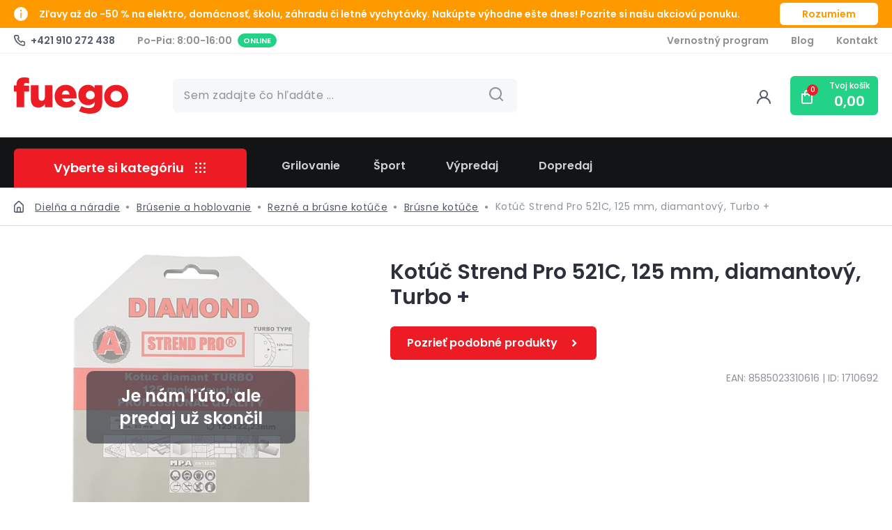

--- FILE ---
content_type: text/html; charset=utf-8
request_url: https://www.fuego.sk/Kot-Strend-Pro-521C-125-mm-diamantov-Turbo-
body_size: 114991
content:
<!DOCTYPE html><html lang="sk" class="__className_cc80f9 __variable_cc80f9"><head><meta charSet="utf-8"/><meta charSet="utf-8"/><meta name="viewport" content="width=device-width, initial-scale=1, maximum-scale=1"/><meta name="viewport" content="width=device-width, initial-scale=1"/><link rel="preload" as="image" href="https://ad.doubleclick.net/ddm/activity/src=DC-13143535;type=aud;cat=rmkt;dc_lat=;dc_rdid=;tag_for_child_directed_treatment=;tfua=;npa=;gdpr=${GDPR};gdpr_consent=${GDPR_CONSENT_755};ord=1?"/><link rel="stylesheet" href="/_next/static/css/de1a74e0ac01fe5f.css" data-precedence="next"/><link rel="stylesheet" href="/_next/static/css/a7815692be819096.css" data-precedence="next"/><link rel="stylesheet" href="/_next/static/css/fbead657c34a4041.css" data-precedence="next"/><link rel="stylesheet" href="/_next/static/css/4065138feaca9119.css" data-precedence="next"/><link rel="stylesheet" href="/_next/static/css/78154f18a219c999.css" data-precedence="next"/><link rel="stylesheet" href="/_next/static/css/e257a950304b50c2.css" data-precedence="next"/><link rel="stylesheet" href="/_next/static/css/bf47429193a694dc.css" data-precedence="next"/><link rel="preload" as="script" fetchPriority="low" href="/_next/static/chunks/webpack-6dd62d29ff8d4ec5.js"/><script src="/_next/static/chunks/fd9d1056-2f5e6b8b720cb251.js" async=""></script><script src="/_next/static/chunks/2801-c971a8449d18c98c.js" async=""></script><script src="/_next/static/chunks/main-app-f99f2c5861a6a104.js" async=""></script><script src="/_next/static/chunks/1019-3d08c73d46aadfad.js" async=""></script><script src="/_next/static/chunks/3235-07b85016ad975c25.js" async=""></script><script src="/_next/static/chunks/3409-e56e4a626844f2a4.js" async=""></script><script src="/_next/static/chunks/5110-6396ab8a4bc0f2a6.js" async=""></script><script src="/_next/static/chunks/3682-5c4e937d07cf8b3b.js" async=""></script><script src="/_next/static/chunks/3294-74f48278263af986.js" async=""></script><script src="/_next/static/chunks/194-068b1f85a51b7ed6.js" async=""></script><script src="/_next/static/chunks/4827-4bee544501e6b0f5.js" async=""></script><script src="/_next/static/chunks/2082-a2e03304e32d4971.js" async=""></script><script src="/_next/static/chunks/7140-bd9e7cacacf276ba.js" async=""></script><script src="/_next/static/chunks/7127-df0ad79d93eb773c.js" async=""></script><script src="/_next/static/chunks/6109-ba76b8ef0641e8d5.js" async=""></script><script src="/_next/static/chunks/1061-15496f96087fddef.js" async=""></script><script src="/_next/static/chunks/7238-6e36eed86a39d84c.js" async=""></script><script src="/_next/static/chunks/5673-5a89a486fe0ac1ec.js" async=""></script><script src="/_next/static/chunks/1569-7a9298040d438d58.js" async=""></script><script src="/_next/static/chunks/app/layout-3422bfe0c88ff3f9.js" async=""></script><script src="/_next/static/chunks/2604-2457e1c00f04a8ba.js" async=""></script><script src="/_next/static/chunks/1882-0232f2bea4472ab4.js" async=""></script><script src="/_next/static/chunks/4632-9d689e0966bb200e.js" async=""></script><script src="/_next/static/chunks/6057-17d35fd18d92066d.js" async=""></script><script src="/_next/static/chunks/app/page-731c6578b2987c2e.js" async=""></script><script src="/_next/static/chunks/app/error-9ed0e0294a975e15.js" async=""></script><script src="/_next/static/chunks/app/not-found-e733166b78ae3767.js" async=""></script><script src="/_next/static/chunks/6698-310c482283a2c6f1.js" async=""></script><script src="/_next/static/chunks/874-eaeb94b211c54f9c.js" async=""></script><script src="/_next/static/chunks/36-f329ebbfcbf2de36.js" async=""></script><script src="/_next/static/chunks/9427-3e5a897d26225d5f.js" async=""></script><script src="/_next/static/chunks/6967-faf648361ff429bd.js" async=""></script><script src="/_next/static/chunks/app/%5B...slug%5D/page-8d0b7aa9bfda1431.js" async=""></script><link rel="preload" href="https://www.googletagmanager.com/gtag/js?id=GTM-PB34GS4" as="script"/><meta name="google-site-verification" content="EYhnUvSFfUcUA6FzYRYN9l9lh3Hqb8sBxItvyqv2MKQ"/><link rel="preconnect" href="https://www.fuego.sk/api-eshop/v1"/><link rel="dns-prefetch" href="https://www.fuego.sk/api-eshop/v1"/><link rel="apple-touch-icon" sizes="120x120" href="/apple-touch-icon.png"/><link rel="icon" type="image/png" sizes="32x32" href="/favicon-32x32.png"/><link rel="icon" type="image/png" sizes="16x16" href="/favicon-16x16.png"/><link rel="manifest" href="/site.webmanifest"/><link rel="mask-icon" href="/safari-pinned-tab.svg" color="#5bbad5"/><meta name="msapplication-TileColor" content="#da532c"/><meta name="theme-color" content="#ED1C24"/><title>Kotúč Strend Pro 521C, 125 mm, diamantový, Turbo + | Fuego.sk</title><meta name="description" content="Kotúč Strend Pro 521C, 125 mm, diamantový, Turbo +Diamantový kotúč Strend Pro je vhodný pre domácich kutilov, ale aj pre profesionálnych remeselníkov. Vhodný je na mokré aj suché rezanie. Konštrukcia TURBO+ lemu zachytáva vzduch v pohybe, čím lepšie odvádza materiál, čo zaručuje čistejšie rezné hrany bez odlamovania materiálu, rýchlejšie rezy, optimálnu životnosť a zároveň zabezpečuje redukciu zahrievania. Chladiace otvory pomáhajú zvýšiť viditeľnosť pri rezaní odvádzaním materiálu a zaisťujú rozptyl tepla. Má široké využitie - žula, dlažba, obklad a možno ho použiť na mramor, tehly, kameň, murivo a strešnú krytinu. Jeho priemer je 125 mm a maximálne povolené otáčky sú 12 200 rpm.Kat. číslo: : 223915EAN Kód:: 8585023310616Hmotnosť:: 0.14 kg"/><link rel="canonical" href="https://www.fuego.sk/Kot-Strend-Pro-521C-125-mm-diamantov-Turbo-"/><meta property="og:title" content="Kotúč Strend Pro 521C, 125 mm, diamantový, Turbo +"/><meta property="og:description" content="Kotúč Strend Pro 521C, 125 mm, diamantový, Turbo +Diamantový kotúč Strend Pro je vhodný pre domácich kutilov, ale aj pre profesionálnych remeselníkov. Vhodný je na mokré aj suché rezanie. Konštrukcia TURBO+ lemu zachytáva vzduch v pohybe, čím lepšie odvádza materiál, čo zaručuje čistejšie rezné hrany bez odlamovania materiálu, rýchlejšie rezy, optimálnu životnosť a zároveň zabezpečuje redukciu zahrievania. Chladiace otvory pomáhajú zvýšiť viditeľnosť pri rezaní odvádzaním materiálu a zaisťujú rozptyl tepla. Má široké využitie - žula, dlažba, obklad a možno ho použiť na mramor, tehly, kameň, murivo a strešnú krytinu. Jeho priemer je 125 mm a maximálne povolené otáčky sú 12 200 rpm.Kat. číslo: : 223915EAN Kód:: 8585023310616Hmotnosť:: 0.14 kg"/><meta property="og:image" content="https://www.fuego.sk/api-eshop/v1/image?query=product/16/45/10/kotuc-strend-pro-521c-125-mm-diamantovy-turbo.jpg&amp;width=600&amp;height=600&amp;webp=0"/><meta property="og:image:width" content="600"/><meta property="og:image:height" content="600"/><meta property="og:image:alt" content="Kotúč Strend Pro 521C, 125 mm, diamantový, Turbo +"/><meta property="og:type" content="website"/><meta name="twitter:card" content="summary_large_image"/><meta name="twitter:title" content="Kotúč Strend Pro 521C, 125 mm, diamantový, Turbo +"/><meta name="twitter:description" content="Kotúč Strend Pro 521C, 125 mm, diamantový, Turbo +Diamantový kotúč Strend Pro je vhodný pre domácich kutilov, ale aj pre profesionálnych remeselníkov. Vhodný je na mokré aj suché rezanie. Konštrukcia TURBO+ lemu zachytáva vzduch v pohybe, čím lepšie odvádza materiál, čo zaručuje čistejšie rezné hrany bez odlamovania materiálu, rýchlejšie rezy, optimálnu životnosť a zároveň zabezpečuje redukciu zahrievania. Chladiace otvory pomáhajú zvýšiť viditeľnosť pri rezaní odvádzaním materiálu a zaisťujú rozptyl tepla. Má široké využitie - žula, dlažba, obklad a možno ho použiť na mramor, tehly, kameň, murivo a strešnú krytinu. Jeho priemer je 125 mm a maximálne povolené otáčky sú 12 200 rpm.Kat. číslo: : 223915EAN Kód:: 8585023310616Hmotnosť:: 0.14 kg"/><meta name="twitter:image" content="https://www.fuego.sk/api-eshop/v1/image?query=product/16/45/10/kotuc-strend-pro-521c-125-mm-diamantovy-turbo.jpg&amp;width=600&amp;height=600&amp;webp=0"/><meta name="twitter:image:width" content="600"/><meta name="twitter:image:height" content="600"/><meta name="twitter:image:alt" content="Kotúč Strend Pro 521C, 125 mm, diamantový, Turbo +"/><meta name="next-size-adjust"/><script src="/_next/static/chunks/polyfills-78c92fac7aa8fdd8.js" noModule=""></script></head><body><div id="papPlaceholder"></div><noscript><img src="https://ad.doubleclick.net/ddm/activity/src=DC-13143535;type=aud;cat=rmkt;dc_lat=;dc_rdid=;tag_for_child_directed_treatment=;tfua=;npa=;gdpr=${GDPR};gdpr_consent=${GDPR_CONSENT_755};ord=1?" width="1" height="1" alt=""/></noscript><noscript><iframe title="gtm" src="https://www.googletagmanager.com/ns.html?id=GTM-PB34GS4" height="0" width="0" style="display:none;visibility:hidden"></iframe></noscript><div class="min-h-screen"><!--$--><div class=" w-full bg-buttonOrange text-white font-semibold text-sm pt-2 pb-4 sm:py-1 undefined"><div class="base-container flex flex-col sm:flex-row items-center justify-between"><div class="shrink-0 w-5 h-5 bg-white rounded-50/100 flex items-center  justify-center mr-0 sm:mr-4 mb-2 sm:mb-0"><svg xmlns="http://www.w3.org/2000/svg" width="2.5" height="12" class="fill-current text-buttonOrange "><path fill="#f90" d="M1.25 4a1 1 0 0 0-1 1v6a1 1 0 0 0 2 0V5a1 1 0 0 0-1-1Zm0-4A1.25 1.25 0 1 0 2.5 1.25 1.25 1.25 0 0 0 1.25 0Z"></path></svg></div><div class="mr-2"><div class="flex flex-col md:flex-row">
    <div class="w-full customArticleModifier">
        <p>Zľavy až do -50 % na elektro, domácnosť, školu, záhradu či letné vychytávky. Nakúpte výhodne ešte dnes! <a href="https://www.fuego.sk/vypredaj-lp" title="">Pozrite si našu akciovú ponuku</a>.</p>
    </div>
</div></div><button class="ml-auto bg-white h-8 px-8 text-buttonOrange rounded-md w-full sm:w-auto mt-4 sm:mt-0">Rozumiem</button></div></div><!--/$--><header class="text-center sticky md:static top-0 w-full z-50 delay-300
    translate-y-0 md:transform-none 
    transition-all duration-300 ease-out
    bg-white shadow-header md:shadow-none
     md:border-b-1 border-borderGray "><div class="hidden md:flex flex-row items-center text-sm font-semibold text-headerGray py-2 base-container"><a href="tel:+421 910 272 438" class="mr-8 flex flex-row items-center w-fit text-darkGray"><svg xmlns="http://www.w3.org/2000/svg" width="15.778" height="15.732" class="mr-2"><path fill="#525a6b" d="M13.818 8.677a2.491 2.491 0 0 1-.53-.1 7.474 7.474 0 0 1-1.037-.309 1.583 1.583 0 0 0-1.963.792l-.174.356a9.643 9.643 0 0 1-2.103-1.578 9.643 9.643 0 0 1-1.584-2.106l.333-.222a1.583 1.583 0 0 0 .792-1.963 8.179 8.179 0 0 1-.309-1.037 8.132 8.132 0 0 1-.1-.538A2.375 2.375 0 0 0 4.773 0H2.397A2.375 2.375 0 0 0 .018 2.7a15.043 15.043 0 0 0 13.083 13.032h.3a2.37 2.37 0 0 0 2.375-2.383v-2.376a2.375 2.375 0 0 0-1.958-2.296Zm.4 4.75a.792.792 0 0 1-.269.594.839.839 0 0 1-.649.2A13.459 13.459 0 0 1 1.653 2.518a.863.863 0 0 1 .2-.649.792.792 0 0 1 .594-.269h2.371a.792.792 0 0 1 .792.625q.048.325.119.641a8.8 8.8 0 0 0 .364 1.227l-1.108.515a.792.792 0 0 0-.387 1.052 11.472 11.472 0 0 0 5.542 5.542.839.839 0 0 0 1.053-.412l.491-1.108a10.839 10.839 0 0 0 1.251.364q.317.071.641.119a.792.792 0 0 1 .625.792Z"></path></svg><p class="font-primary text-xs lg:text-sm hover:underline">+421 910 272 438</p></a><div class="mr-4 flex flex-row items-center ">Po-Pia: 8:00-16:00<span title="Sme k dispozícii" class="ml-2 px-2 h-5 uppercase text-white text-11 font-semibold
   bg-green rounded-full">Online</span></div><a class="ml-auto mr-8 
      text-sm font-semibold text-headerGray hover:underline" href="/vernostny-program">Vernostný program</a><a class="mr-8
      text-sm font-semibold text-headerGray hover:underline" href="/blog">Blog</a><a class=" 
      text-sm font-semibold text-headerGray hover:underline" href="/kontakty">Kontakt</a></div><div class="h-px bg-borderGray shrink-0 hidden md:block"></div><div class="flex flex-row items-center w-full base-container py-2 md:py-8"><div class="hidden md:flex w-full items-center"><a class="shrink-0 hover:scale-95 transition-transform duration-300" href="/"><svg xmlns="http://www.w3.org/2000/svg" width="164" height="52.008" data-name="Logo new"><defs><clipPath id="logo_svg__a"><path fill="none" d="M0 0h164v52.008H0z" data-name="Rectangle 6989"></path></clipPath></defs><g fill="#ec1c24" clip-path="url(#logo_svg__a)" data-name="Group 9963"><path d="M6.312 2.722c-1.854 1.844-2.665 4.509-2.665 8.094v.635H0v8.683h3.647v22.51h10.991v-22.51h7v-8.45h-7.227v-.749c0-2.025 1.095-2.949 3.12-2.949a12.7 12.7 0 0 1 4.111.635V.868A23.53 23.53 0 0 0 14.524 0c-3.765 0-6.311.811-8.212 2.722" data-name="Path 5848"></path><path d="M44.394 28.29c0 3.414-1.968 5.263-4.633 5.263s-4.452-1.849-4.452-5.263V11.338H24.317v20.423c0 7.117 4.044 11.575 10.7 11.575 4.457 0 7.345-2.433 9.375-5.036v4.344h10.934V11.338H44.394Z" data-name="Path 5849"></path><path d="M74.166 10.645c-9.261 0-15.795 7.231-15.795 16.368v.119c0 9.659 6.942 16.26 16.776 16.26a16.343 16.343 0 0 0 13.538-6.369l-6.074-5.031c-2.252 2.2-4.277 3.187-6.942 3.187a6.467 6.467 0 0 1-6.771-5.15h20.948c.057-.759.057-1.565.057-2.257 0-9.2-4.974-17.128-15.733-17.128m-5.439 13.765c.578-3.466 2.546-5.666 5.439-5.666 3.006 0 5.088 2.2 5.5 5.666Z" data-name="Path 5850"></path><path d="M115.786 15.046a12.385 12.385 0 0 0-9.834-4.4c-7.174 0-13.543 5.552-13.543 14.581v.114c0 8.967 6.255 14.524 13.946 14.524a12.116 12.116 0 0 0 9.607-4.685v1.212c0 4.979-2.717 7.7-8.156 7.7a21.59 21.59 0 0 1-10.94-2.949l-3.528 7.288a33.472 33.472 0 0 0 15.619 3.585c6.544 0 10.94-1.5 13.776-4.39 2.774-2.722 4.044-6.771 4.044-12.5V11.337h-10.991Zm.232 10.294c0 3.471-2.66 6.074-6.425 6.074s-6.415-2.547-6.415-6.017v-.114a6.428 6.428 0 0 1 12.841-.057Z" data-name="Path 5851"></path><path d="M146.692 10.658c-9.534 0-17.262 6.91-17.262 16.331 0 9.38 6.979 16.331 17.262 16.331 9.931 0 17.262-6.806 17.262-16.331 0-9.3-7.331-16.331-17.262-16.331m0 24.059c-4.866 0-8.168-3.289-8.168-7.728 0-4.458 3.657-7.728 8.168-7.728 4.7 0 8.168 3.327 8.168 7.728 0 4.507-3.469 7.728-8.168 7.728" data-name="Path 5852"></path></g></svg></a><div class="max-w-700 min-w-[300px] w-full relative mx-auto rounded-md group ml-16 mr-6"><form><div class="relative flex
      flex-col md:flex-col md:items-start
      "><input class="placeholder:text-sm placeholder:text-textLightGray
          placeholder:md:text-base rounded-md text-sm md:text-base border-0  min-h-11 w-full py-3 px-4
        text-textPrimary read-only:text-opacity-40 read-only:select-none  read-only:cursor-not-allowed
        read-only:pointer-events-none border-darkGray border-opacity-20  bg-searchFormGray  hover:bg-lightLightGray
          group-focus-within:outline-none   group-focus-within:border
           group-focus-within:border-darkGray group-focus-within:border-opacity-20
           group-focus-within:bg-white px-5 py-4 md:px-4 md:py-3 pr-10 md:pr-12 transition-colors 
           " placeholder="Sem zadajte čo hľadáte ..." type="text"/></div></form><button class="absolute right-4 top-4 md:top-3"><svg xmlns="http://www.w3.org/2000/svg" width="17.6" height="17.587" class="transition-colors md:hidden fill-current  text-textLightGray group-focus-within:text-textPrimary"><path d="m17.353 16.104-3.263-3.237a7.915 7.915 0 1 0-1.222 1.222l3.237 3.237a.874.874 0 1 0 1.249-1.222ZM7.934 14.09a6.156 6.156 0 1 1 6.156-6.156 6.156 6.156 0 0 1-6.156 6.156Z"></path></svg><svg xmlns="http://www.w3.org/2000/svg" width="24" height="24" class="transition-colors hidden md:block fill-current  text-textLightGray group-focus-within:text-textPrimary"><path d="m19.731 18.311-3.71-3.68a9 9 0 1 0-1.39 1.39l3.68 3.68a.994.994 0 1 0 1.42-1.39Zm-10.71-2.29a7 7 0 1 1 7-7 7 7 0 0 1-7 7Z"></path></svg></button></div><div class="flex flex-row justify-end items-center w-full ml-auto"><div class="relative scale-90 md:scale-100 w-12 h-12 p-4 group
      false
       z-50 mr-4" role="button" tabindex="0"><svg xmlns="http://www.w3.org/2000/svg" width="19.911" height="20.02" class="fill-darkGray"><path fill="#525a6b" d="M13.652 10.72a6 6 0 1 0-7.423 0 10 10 0 0 0-6.223 8.185 1.006 1.006 0 0 0 2 .22 8 8 0 0 1 15.907 0 1 1 0 0 0 1 .89h.11a1 1 0 0 0 .88-1.1 10 10 0 0 0-6.253-8.194Zm-3.716-.715a4 4 0 1 1 4-4 4 4 0 0 1-4 4Z"></path></svg><div aria-hidden="true" class="absolute top-12 right-0
       pt-2 hidden
       group-hover:md:block group-focus-within:md:block z-50"><div class="w-[420px] p-4 mt-2 rounded-lg bg-white cursor-default
        animate-out slide-out-to-top-4 fade-out
      group-hover:animate-in duration-300 
      group-hover:slide-in-from-top-4 ease-out 
      group-hover:fade-in   shadow-search"><div class="flex flex-col w-full h-full m-auto max-w-600 bg-white "><div class="w-full py-2"><button class="rounded-md flex 
   justify-center 
  min-h-11
  items-center  px-4 md:px-6 py-3 cursor-pointer transform duration-300
  hover:scale-95 transition-transform 
  font-semibold text-sm md:text-base
  bg-primary text-white disabled:bg-textLightGray  w-full text-white bg-google"><svg xmlns="http://www.w3.org/2000/svg" width="20.159" height="20" class="mr-4 scale-75"><path fill="#fff" d="M19.963 8.042h-.812V8H10.08v4h5.7a6.018 6.018 0 1 1-1.684-6.481l2.851-2.828a9.922 9.922 0 1 0 3.02 5.35Z" data-name="Path 1877"></path><path fill="#fff" d="m1.162 5.345 3.312 2.41a6.06 6.06 0 0 1 9.618-2.236l2.851-2.828A10.105 10.105 0 0 0 1.162 5.345Z" data-name="Path 1878"></path><path fill="#fff" d="M10.079 20a10.077 10.077 0 0 0 6.758-2.6l-3.12-2.619a6.055 6.055 0 0 1-9.325-2.758L1.111 14.54A10.08 10.08 0 0 0 10.079 20Z" data-name="Path 1879"></path><path fill="#fff" d="M19.963 8.042 19.955 8H10.08v4h5.7a6.023 6.023 0 0 1-2.06 2.786l3.12 2.619A9.65 9.65 0 0 0 20.16 10a9.992 9.992 0 0 0-.197-1.958Z" data-name="Path 1880"></path></svg>Prihlásiť sa cez Google</button></div><div class="relative flex py-4 items-center"><div class="flex-grow border-t border-lineGray"></div><span class="flex-shrink mx-4 text-sm text-textLightGray">Alebo</span><div class="flex-grow border-t border-lineGray"></div></div><form class="w-full" autoComplete="true" id="login-form" action="https://www.fuego.sk/api-eshop/v1/oauth/authorize?client_id=eshop&amp;lang=sk&amp;redirect_uri=https://www.fuego.sk/prihlasenie&amp;scope=all&amp;state=https://www.fuego.sk/api-eshop/v1" method="POST"><div><div class="relative flex
      flex-col md:flex-col md:items-start
       w-full max-w-full m-auto mb-4 md:mb-2 "><div class="flex flex-row font-semibold text-sm md:text-base
        text-opacity-56  mb-1 mr-0 md:mr-8   "><span class="text-primary font-semibold mr-2px">*</span>E-mail</div><input class="placeholder:text-sm placeholder:text-textLightGray
          placeholder:md:text-base rounded-md text-sm md:text-base border-1  min-h-11 w-full py-3 px-4
        text-textPrimary read-only:text-opacity-40 read-only:select-none  read-only:cursor-not-allowed
        read-only:pointer-events-none border-darkGray border-opacity-20   w-full max-w-full " autoComplete="email" placeholder="Váš e-mail ..." type="email" required="" name="username"/></div><div class="relative flex
      flex-col md:flex-col md:items-start
       w-full max-w-full m-auto mb-8 md:mb-4 "><div class="flex flex-row font-semibold text-sm md:text-base
        text-opacity-56  mb-1 mr-0 md:mr-8   "><span class="text-primary font-semibold mr-2px">*</span>Heslo</div><input class="placeholder:text-sm placeholder:text-textLightGray
          placeholder:md:text-base rounded-md text-sm md:text-base border-1  min-h-11 w-full py-3 px-4
        text-textPrimary read-only:text-opacity-40 read-only:select-none  read-only:cursor-not-allowed
        read-only:pointer-events-none border-darkGray border-opacity-20   w-full max-w-full text-sm " autoComplete="off" placeholder="Heslo ..." type="password" required="" name="password"/></div></div><button class="rounded-md flex 
   justify-center 
  min-h-11
  items-center  px-4 md:px-6 py-3 cursor-pointer transform duration-300
  hover:scale-95 transition-transform 
  font-semibold text-sm md:text-base
  bg-primary text-white disabled:bg-textLightGray  mb-4 md:mb-2 w-full">Prihlásiť sa<svg xmlns="http://www.w3.org/2000/svg" xml:space="preserve" style="enable-background:new 0 0 24 24" viewBox="0 0 24 24" width="18" height="18" class="my-auto fill-current text-white stroke-current"><path d="m9.5 18.5-1.1-1.1 5.5-5.5-5.4-5.4 1.1-1.1 6.5 6.5-6.6 6.6z"></path></svg></button><a class="text-sm underline hover:opacity-80
       text-center text-secondary block" href="/zabudnute-heslo">Zabudol som heslo</a></form><div class="pt-4 md:pt-6 flex flex-col justify-center w-full"><div class="h-px bg-borderGray shrink-0 mb-8"></div><p class="font-semibold m-auto text-textPrimary text-lg">Nemáte ešte účet?</p><a role="button" tabindex="0" class="rounded-md flex 
   justify-center 
  min-h-11
  items-center  px-4 md:px-6 py-3 cursor-pointer transform duration-300
  hover:scale-95 transition-transform 
  font-semibold text-sm md:text-base
  bg-lightLightGray text-darkGray disabled:bg-lightLightGray disabled:bg-opacity-100  w-full mt-8 md:mt-4" href="/registracia">Zaregistrovať sa<span><svg xmlns="http://www.w3.org/2000/svg" xml:space="preserve" style="enable-background:new 0 0 24 24" viewBox="0 0 24 24" width="18" height="18" class="my-auto fill-current text-darkGray stroke-current ml-2"><path d="m9.5 18.5-1.1-1.1 5.5-5.5-5.4-5.4 1.1-1.1 6.5 6.5-6.6 6.6z"></path></svg></span></a></div></div></div></div></div><div class="relative flex flex-row items-center hover:bg-darkGreen group duration-300
        transition-colors bg-green rounded-md md:py-1 md:px-3 w-fit md:pl-0 "><a class="md:hidden relative scale-90 md:scale-100 w-12 h-12 p-4 group " href="/kosik"><svg xmlns="http://www.w3.org/2000/svg" width="16.007" height="20.009" class="fill-white"><path fill="#fff" d="M15.007 5h-3V4A4.004 4.004 0 1 0 4 4v1H1a1 1 0 0 0-1 1v11a3 3 0 0 0 3 3h10a3 3 0 0 0 3-3V6a1 1 0 0 0-.993-1ZM6 4a2 2 0 1 1 4 0v1H6Zm8 13.006a1 1 0 0 1-1 1H3a1 1 0 0 1-1-1V7h2v1a1 1 0 1 0 2 0V7h4v1a1 1 0 1 0 2 0V7h2Z"></path></svg><p class="flex justify-center items-center font-medium
bg-primary rounded-full text-center text-white text-10 absolute  

 
w-4 h-4 top-2 right-2
">0</p></a><div class="relative scale-90 md:scale-100 w-12 h-12 p-4 group
      hidden md:block
       " role="button" tabindex="0"><svg xmlns="http://www.w3.org/2000/svg" width="16.007" height="20.009" class="fill-white"><path fill="#fff" d="M15.007 5h-3V4A4.004 4.004 0 1 0 4 4v1H1a1 1 0 0 0-1 1v11a3 3 0 0 0 3 3h10a3 3 0 0 0 3-3V6a1 1 0 0 0-.993-1ZM6 4a2 2 0 1 1 4 0v1H6Zm8 13.006a1 1 0 0 1-1 1H3a1 1 0 0 1-1-1V7h2v1a1 1 0 1 0 2 0V7h4v1a1 1 0 1 0 2 0V7h2Z"></path></svg><p class="flex justify-center items-center font-medium
  bg-primary rounded-full text-center text-white text-10 absolute  
  
   
  w-4 h-4 top-2 right-2
  ">0</p></div><div class="hidden lg:block ml-2"><p class="text-left whitespace-nowrap font-medium text-xs text-white">Tvoj košík</p><p class="whitespace-nowrap font-semibold text-xl text-white">0,00</p></div><div class="absolute top-14 right-0 pt-2 hidden  group-hover:md:block z-30"><!--$--><div class="w-[420px] mt-2 rounded-10 bg-white cursor-default py-4 pl-4
animate-in duration-300 slide-in-from-top-4 ease-out fade-in shadow-search"><span>Váš košík je prázdny</span></div><!--/$--></div></div></div></div><div class="flex md:hidden flex-col  w-full ml-auto"><div class="flex flex-row items-center justify-between"><div class="hamburger flex-1 mr-auto z-100 mt-[6px]"><input type="checkbox"/><div class="hamburger-children"><!--$--><div class="top-12 -left-5 absolute pin z-50 h-screen w-screen flex pb-[120px] "><div class="fixed z-50 pin overflow-y-auto bg-tableBg flex w-full h-full"><div class="flex-col flex bg-tableBg w-full mb-4 "><div class="flex flex-col w-full"><div class="flex flex-col  bg-tableBg z-1 "><div class="flex flex-row items-center justify-between py-[18px] 
        pl-5 
        " style="margin-left:0"><a role="button" tabindex="0" class="flex flex-row items-center transition-colors text-left 
          duration-300 hover:underline
        font-semibold text-darkGray  text-sm" href="/fuego-novinky"><div width="24" height="24" class="fill-current transition-colors duration-300 mr-4 text-darkGray"></div>Novinky</a></div><div class="h-px bg-borderGray shrink-0 ml-auto bg-darkGray bg-opacity-20 duration-300 transition-all w-full 
          "></div></div><div class="flex flex-col  bg-tableBg z-1 "><div class="flex flex-row items-center justify-between py-1 
        pl-5 
        " style="margin-left:0"><a role="button" tabindex="0" class="flex flex-row items-center transition-colors text-left 
          duration-300 hover:underline
        font-semibold text-darkGray  text-sm" href="/hracky"><div width="24" height="24" class="fill-current transition-colors duration-300 mr-4 text-darkGray"></div>Hračky</a><button class="px-5 py-4"><svg xmlns="http://www.w3.org/2000/svg" xml:space="preserve" style="enable-background:new 0 0 16 16" viewBox="0 0 16 16" class="fill-current text-textLightGray
              transition-transform ease-out duration-300 rotate-180" width="16" height="16"><path d="M12 10.8c-.2 0-.4-.1-.5-.2L8 7.1l-3.5 3.5c-.3.3-.8.3-1.1 0s-.3-.8 0-1.1l4-4c.3-.3.8-.3 1.1 0l4 4c.3.3.3.8 0 1.1-.1.1-.3.2-.5.2z" class="chevron-up_svg__st0"></path></svg></button></div><div class="h-px bg-borderGray shrink-0 ml-auto bg-darkGray bg-opacity-20 duration-300 transition-all w-full 
          "></div></div><div class="flex flex-col  bg-tableBg z-1 "><div class="flex flex-row items-center justify-between py-1 
        pl-5 
        " style="margin-left:0"><a role="button" tabindex="0" class="flex flex-row items-center transition-colors text-left 
          duration-300 hover:underline
        font-semibold text-darkGray  text-sm" href="/elektro"><div width="24" height="24" class="fill-current transition-colors duration-300 mr-4 text-darkGray"></div>Elektronika</a><button class="px-5 py-4"><svg xmlns="http://www.w3.org/2000/svg" xml:space="preserve" style="enable-background:new 0 0 16 16" viewBox="0 0 16 16" class="fill-current text-textLightGray
              transition-transform ease-out duration-300 rotate-180" width="16" height="16"><path d="M12 10.8c-.2 0-.4-.1-.5-.2L8 7.1l-3.5 3.5c-.3.3-.8.3-1.1 0s-.3-.8 0-1.1l4-4c.3-.3.8-.3 1.1 0l4 4c.3.3.3.8 0 1.1-.1.1-.3.2-.5.2z" class="chevron-up_svg__st0"></path></svg></button></div><div class="h-px bg-borderGray shrink-0 ml-auto bg-darkGray bg-opacity-20 duration-300 transition-all w-full 
          "></div></div><div class="flex flex-col  bg-tableBg z-1 "><div class="flex flex-row items-center justify-between py-1 
        pl-5 
        " style="margin-left:0"><a role="button" tabindex="0" class="flex flex-row items-center transition-colors text-left 
          duration-300 hover:underline
        font-semibold text-darkGray  text-sm" href="/biela-technika"><div width="24" height="24" class="fill-current transition-colors duration-300 mr-4 text-darkGray"></div>Biela technika</a><button class="px-5 py-4"><svg xmlns="http://www.w3.org/2000/svg" xml:space="preserve" style="enable-background:new 0 0 16 16" viewBox="0 0 16 16" class="fill-current text-textLightGray
              transition-transform ease-out duration-300 rotate-180" width="16" height="16"><path d="M12 10.8c-.2 0-.4-.1-.5-.2L8 7.1l-3.5 3.5c-.3.3-.8.3-1.1 0s-.3-.8 0-1.1l4-4c.3-.3.8-.3 1.1 0l4 4c.3.3.3.8 0 1.1-.1.1-.3.2-.5.2z" class="chevron-up_svg__st0"></path></svg></button></div><div class="h-px bg-borderGray shrink-0 ml-auto bg-darkGray bg-opacity-20 duration-300 transition-all w-full 
          "></div></div><div class="flex flex-col  bg-tableBg z-1 "><div class="flex flex-row items-center justify-between py-1 
        pl-5 
        " style="margin-left:0"><a role="button" tabindex="0" class="flex flex-row items-center transition-colors text-left 
          duration-300 hover:underline
        font-semibold text-darkGray  text-sm" href="/skolske-potreby"><div width="24" height="24" class="fill-current transition-colors duration-300 mr-4 text-darkGray"></div>Školské potreby</a><button class="px-5 py-4"><svg xmlns="http://www.w3.org/2000/svg" xml:space="preserve" style="enable-background:new 0 0 16 16" viewBox="0 0 16 16" class="fill-current text-textLightGray
              transition-transform ease-out duration-300 rotate-180" width="16" height="16"><path d="M12 10.8c-.2 0-.4-.1-.5-.2L8 7.1l-3.5 3.5c-.3.3-.8.3-1.1 0s-.3-.8 0-1.1l4-4c.3-.3.8-.3 1.1 0l4 4c.3.3.3.8 0 1.1-.1.1-.3.2-.5.2z" class="chevron-up_svg__st0"></path></svg></button></div><div class="h-px bg-borderGray shrink-0 ml-auto bg-darkGray bg-opacity-20 duration-300 transition-all w-full 
          "></div></div><div class="flex flex-col  bg-tableBg z-1 "><div class="flex flex-row items-center justify-between py-1 
        pl-5 
        " style="margin-left:0"><a role="button" tabindex="0" class="flex flex-row items-center transition-colors text-left 
          duration-300 hover:underline
        font-semibold text-darkGray  text-sm" href="/kancelaria"><div width="24" height="24" class="fill-current transition-colors duration-300 mr-4 text-darkGray"></div>Kancelária</a><button class="px-5 py-4"><svg xmlns="http://www.w3.org/2000/svg" xml:space="preserve" style="enable-background:new 0 0 16 16" viewBox="0 0 16 16" class="fill-current text-textLightGray
              transition-transform ease-out duration-300 rotate-180" width="16" height="16"><path d="M12 10.8c-.2 0-.4-.1-.5-.2L8 7.1l-3.5 3.5c-.3.3-.8.3-1.1 0s-.3-.8 0-1.1l4-4c.3-.3.8-.3 1.1 0l4 4c.3.3.3.8 0 1.1-.1.1-.3.2-.5.2z" class="chevron-up_svg__st0"></path></svg></button></div><div class="h-px bg-borderGray shrink-0 ml-auto bg-darkGray bg-opacity-20 duration-300 transition-all w-full 
          "></div></div><div class="flex flex-col  bg-tableBg z-1 "><div class="flex flex-row items-center justify-between py-1 
        pl-5 
        " style="margin-left:0"><a role="button" tabindex="0" class="flex flex-row items-center transition-colors text-left 
          duration-300 hover:underline
        font-semibold text-darkGray  text-sm" href="/zahrada"><div width="24" height="24" class="fill-current transition-colors duration-300 mr-4 text-darkGray"></div>Záhrada</a><button class="px-5 py-4"><svg xmlns="http://www.w3.org/2000/svg" xml:space="preserve" style="enable-background:new 0 0 16 16" viewBox="0 0 16 16" class="fill-current text-textLightGray
              transition-transform ease-out duration-300 rotate-180" width="16" height="16"><path d="M12 10.8c-.2 0-.4-.1-.5-.2L8 7.1l-3.5 3.5c-.3.3-.8.3-1.1 0s-.3-.8 0-1.1l4-4c.3-.3.8-.3 1.1 0l4 4c.3.3.3.8 0 1.1-.1.1-.3.2-.5.2z" class="chevron-up_svg__st0"></path></svg></button></div><div class="h-px bg-borderGray shrink-0 ml-auto bg-darkGray bg-opacity-20 duration-300 transition-all w-full 
          "></div></div><div class="flex flex-col  bg-tableBg z-1 "><div class="flex flex-row items-center justify-between py-1 
        pl-5 
        " style="margin-left:0"><a role="button" tabindex="0" class="flex flex-row items-center transition-colors text-left 
          duration-300 hover:underline
        font-semibold text-darkGray  text-sm" href="/dielna-1426"><div width="24" height="24" class="fill-current transition-colors duration-300 mr-4 text-darkGray"></div>Dielňa a náradie</a><button class="px-5 py-4"><svg xmlns="http://www.w3.org/2000/svg" xml:space="preserve" style="enable-background:new 0 0 16 16" viewBox="0 0 16 16" class="fill-current text-textLightGray
              transition-transform ease-out duration-300 rotate-180" width="16" height="16"><path d="M12 10.8c-.2 0-.4-.1-.5-.2L8 7.1l-3.5 3.5c-.3.3-.8.3-1.1 0s-.3-.8 0-1.1l4-4c.3-.3.8-.3 1.1 0l4 4c.3.3.3.8 0 1.1-.1.1-.3.2-.5.2z" class="chevron-up_svg__st0"></path></svg></button></div><div class="h-px bg-borderGray shrink-0 ml-auto bg-darkGray bg-opacity-20 duration-300 transition-all w-full 
          "></div></div><div class="flex flex-col  bg-tableBg z-1 "><div class="flex flex-row items-center justify-between py-1 
        pl-5 
        " style="margin-left:0"><a role="button" tabindex="0" class="flex flex-row items-center transition-colors text-left 
          duration-300 hover:underline
        font-semibold text-darkGray  text-sm" href="/sport-a-outdoor"><div width="24" height="24" class="fill-current transition-colors duration-300 mr-4 text-darkGray"></div>Šport a outdoor</a><button class="px-5 py-4"><svg xmlns="http://www.w3.org/2000/svg" xml:space="preserve" style="enable-background:new 0 0 16 16" viewBox="0 0 16 16" class="fill-current text-textLightGray
              transition-transform ease-out duration-300 rotate-180" width="16" height="16"><path d="M12 10.8c-.2 0-.4-.1-.5-.2L8 7.1l-3.5 3.5c-.3.3-.8.3-1.1 0s-.3-.8 0-1.1l4-4c.3-.3.8-.3 1.1 0l4 4c.3.3.3.8 0 1.1-.1.1-.3.2-.5.2z" class="chevron-up_svg__st0"></path></svg></button></div><div class="h-px bg-borderGray shrink-0 ml-auto bg-darkGray bg-opacity-20 duration-300 transition-all w-full 
          "></div></div><div class="flex flex-col  bg-tableBg z-1 "><div class="flex flex-row items-center justify-between py-1 
        pl-5 
        " style="margin-left:0"><a role="button" tabindex="0" class="flex flex-row items-center transition-colors text-left 
          duration-300 hover:underline
        font-semibold text-darkGray  text-sm" href="/hygiena"><div width="24" height="24" class="fill-current transition-colors duration-300 mr-4 text-darkGray"></div>Drogéria a kozmetika</a><button class="px-5 py-4"><svg xmlns="http://www.w3.org/2000/svg" xml:space="preserve" style="enable-background:new 0 0 16 16" viewBox="0 0 16 16" class="fill-current text-textLightGray
              transition-transform ease-out duration-300 rotate-180" width="16" height="16"><path d="M12 10.8c-.2 0-.4-.1-.5-.2L8 7.1l-3.5 3.5c-.3.3-.8.3-1.1 0s-.3-.8 0-1.1l4-4c.3-.3.8-.3 1.1 0l4 4c.3.3.3.8 0 1.1-.1.1-.3.2-.5.2z" class="chevron-up_svg__st0"></path></svg></button></div><div class="h-px bg-borderGray shrink-0 ml-auto bg-darkGray bg-opacity-20 duration-300 transition-all w-full 
          "></div></div><div class="flex flex-col  bg-tableBg z-1 "><div class="flex flex-row items-center justify-between py-1 
        pl-5 
        " style="margin-left:0"><a role="button" tabindex="0" class="flex flex-row items-center transition-colors text-left 
          duration-300 hover:underline
        font-semibold text-darkGray  text-sm" href="/zdravie-a-krasa"><div width="24" height="24" class="fill-current transition-colors duration-300 mr-4 text-darkGray"></div>Zdravie a krása</a><button class="px-5 py-4"><svg xmlns="http://www.w3.org/2000/svg" xml:space="preserve" style="enable-background:new 0 0 16 16" viewBox="0 0 16 16" class="fill-current text-textLightGray
              transition-transform ease-out duration-300 rotate-180" width="16" height="16"><path d="M12 10.8c-.2 0-.4-.1-.5-.2L8 7.1l-3.5 3.5c-.3.3-.8.3-1.1 0s-.3-.8 0-1.1l4-4c.3-.3.8-.3 1.1 0l4 4c.3.3.3.8 0 1.1-.1.1-.3.2-.5.2z" class="chevron-up_svg__st0"></path></svg></button></div><div class="h-px bg-borderGray shrink-0 ml-auto bg-darkGray bg-opacity-20 duration-300 transition-all w-full 
          "></div></div><div class="flex flex-col  bg-tableBg z-1 "><div class="flex flex-row items-center justify-between py-1 
        pl-5 
        " style="margin-left:0"><a role="button" tabindex="0" class="flex flex-row items-center transition-colors text-left 
          duration-300 hover:underline
        font-semibold text-darkGray  text-sm" href="/domacnost"><div width="24" height="24" class="fill-current transition-colors duration-300 mr-4 text-darkGray"></div>Domácnosť</a><button class="px-5 py-4"><svg xmlns="http://www.w3.org/2000/svg" xml:space="preserve" style="enable-background:new 0 0 16 16" viewBox="0 0 16 16" class="fill-current text-textLightGray
              transition-transform ease-out duration-300 rotate-180" width="16" height="16"><path d="M12 10.8c-.2 0-.4-.1-.5-.2L8 7.1l-3.5 3.5c-.3.3-.8.3-1.1 0s-.3-.8 0-1.1l4-4c.3-.3.8-.3 1.1 0l4 4c.3.3.3.8 0 1.1-.1.1-.3.2-.5.2z" class="chevron-up_svg__st0"></path></svg></button></div><div class="h-px bg-borderGray shrink-0 ml-auto bg-darkGray bg-opacity-20 duration-300 transition-all w-full 
          "></div></div><div class="flex flex-col  bg-tableBg z-1 "><div class="flex flex-row items-center justify-between py-[18px] 
        pl-5 
        " style="margin-left:0"><a role="button" tabindex="0" class="flex flex-row items-center transition-colors text-left 
          duration-300 hover:underline
        font-semibold text-darkGray  text-sm" href="/certovsky-bazar"><div width="24" height="24" class="fill-current transition-colors duration-300 mr-4 text-darkGray"></div>Fuego bazár</a></div><div class="h-px bg-borderGray shrink-0 ml-auto bg-darkGray bg-opacity-20 duration-300 transition-all w-full 
          "></div></div></div><div class="flex flex-col w-full pb-4"><div class="flex flex-col  bg-lightLightGray z-1 "><div class="flex flex-row items-center justify-between py-[18px] 
        pl-5 
        " style="margin-left:0"><a role="button" tabindex="0" class="flex flex-row items-center transition-colors text-left 
          duration-300 hover:underline
        font-semibold text-darkGray  text-sm" href="/zahradne-grily"><div width="24" height="24" class="fill-current transition-colors duration-300 mr-4 text-darkGray"></div>Grilovanie</a><a role="button" tabindex="0" href="/zahradne-grily"><svg xmlns="http://www.w3.org/2000/svg" xml:space="preserve" style="enable-background:new 0 0 16 16" viewBox="0 0 16 16" class="cursor-pointer mr-5 rotate-90 fill-current text-textLightGray
          transition-transform ease-out duration-300 rotate-180" width="16" height="16"><path d="M12 10.8c-.2 0-.4-.1-.5-.2L8 7.1l-3.5 3.5c-.3.3-.8.3-1.1 0s-.3-.8 0-1.1l4-4c.3-.3.8-.3 1.1 0l4 4c.3.3.3.8 0 1.1-.1.1-.3.2-.5.2z" class="chevron-up_svg__st0"></path></svg></a></div><div class="h-px bg-borderGray shrink-0 ml-auto bg-darkGray bg-opacity-20 duration-300 transition-all w-full 
          "></div></div><div class="flex flex-col  bg-lightLightGray z-1 "><div class="flex flex-row items-center justify-between py-[18px] 
        pl-5 
        " style="margin-left:0"><a role="button" tabindex="0" class="flex flex-row items-center transition-colors text-left 
          duration-300 hover:underline
        font-semibold text-darkGray  text-sm" href="/sport-a-outdoor">Šport</a><a role="button" tabindex="0" href="/sport-a-outdoor"><svg xmlns="http://www.w3.org/2000/svg" xml:space="preserve" style="enable-background:new 0 0 16 16" viewBox="0 0 16 16" class="cursor-pointer mr-5 rotate-90 fill-current text-textLightGray
          transition-transform ease-out duration-300 rotate-180" width="16" height="16"><path d="M12 10.8c-.2 0-.4-.1-.5-.2L8 7.1l-3.5 3.5c-.3.3-.8.3-1.1 0s-.3-.8 0-1.1l4-4c.3-.3.8-.3 1.1 0l4 4c.3.3.3.8 0 1.1-.1.1-.3.2-.5.2z" class="chevron-up_svg__st0"></path></svg></a></div><div class="h-px bg-borderGray shrink-0 ml-auto bg-darkGray bg-opacity-20 duration-300 transition-all w-full 
          "></div></div><div class="flex flex-col  bg-lightLightGray z-1 "><div class="flex flex-row items-center justify-between py-[18px] 
        pl-5 
        " style="margin-left:0"><a role="button" tabindex="0" class="flex flex-row items-center transition-colors text-left 
          duration-300 hover:underline
        font-semibold text-darkGray  text-sm" href="/vypredaj-lp"><div width="24" height="24" class="fill-current transition-colors duration-300 mr-4 text-darkGray"></div>Výpredaj</a><a role="button" tabindex="0" href="/vypredaj-lp"><svg xmlns="http://www.w3.org/2000/svg" xml:space="preserve" style="enable-background:new 0 0 16 16" viewBox="0 0 16 16" class="cursor-pointer mr-5 rotate-90 fill-current text-textLightGray
          transition-transform ease-out duration-300 rotate-180" width="16" height="16"><path d="M12 10.8c-.2 0-.4-.1-.5-.2L8 7.1l-3.5 3.5c-.3.3-.8.3-1.1 0s-.3-.8 0-1.1l4-4c.3-.3.8-.3 1.1 0l4 4c.3.3.3.8 0 1.1-.1.1-.3.2-.5.2z" class="chevron-up_svg__st0"></path></svg></a></div><div class="h-px bg-borderGray shrink-0 ml-auto bg-darkGray bg-opacity-20 duration-300 transition-all w-full 
          "></div></div><div class="flex flex-col  bg-lightLightGray z-1 "><div class="flex flex-row items-center justify-between py-[18px] 
        pl-5 
        " style="margin-left:0"><a role="button" tabindex="0" class="flex flex-row items-center transition-colors text-left 
          duration-300 hover:underline
        font-semibold text-darkGray  text-sm" href="/dopredaj"><div width="24" height="24" class="fill-current transition-colors duration-300 mr-4 text-darkGray"></div>Dopredaj</a><a role="button" tabindex="0" href="/dopredaj"><svg xmlns="http://www.w3.org/2000/svg" xml:space="preserve" style="enable-background:new 0 0 16 16" viewBox="0 0 16 16" class="cursor-pointer mr-5 rotate-90 fill-current text-textLightGray
          transition-transform ease-out duration-300 rotate-180" width="16" height="16"><path d="M12 10.8c-.2 0-.4-.1-.5-.2L8 7.1l-3.5 3.5c-.3.3-.8.3-1.1 0s-.3-.8 0-1.1l4-4c.3-.3.8-.3 1.1 0l4 4c.3.3.3.8 0 1.1-.1.1-.3.2-.5.2z" class="chevron-up_svg__st0"></path></svg></a></div><div class="h-px bg-borderGray shrink-0 ml-auto bg-darkGray bg-opacity-20 duration-300 transition-all w-full 
          "></div></div></div><div class="flex flex-col px-5 pb-4 min-h-[250px]"><a role="button" tabindex="0" class="mb-2 text-darkGray text-sm text-left hover:underline" href="/moj-ucet">Môj účet</a><a role="button" tabindex="0" class="mb-2 text-darkGray text-sm text-left hover:underline" href="/vernostny-program">Vernostný program</a><a role="button" tabindex="0" class="mb-2 text-darkGray text-sm text-left hover:underline" href="/blog">Blog</a><a role="button" tabindex="0" class="mb-2 text-darkGray text-sm text-left hover:underline" href="/kontakty">Kontakt</a></div></div></div></div><!--/$--></div><span></span><span></span><span></span></div><a class="shrink-0" href="/"><svg xmlns="http://www.w3.org/2000/svg" width="164" height="52.008" data-name="Logo new" class="scale-75"><defs><clipPath id="logo_svg__a"><path fill="none" d="M0 0h164v52.008H0z" data-name="Rectangle 6989"></path></clipPath></defs><g fill="#ec1c24" clip-path="url(#logo_svg__a)" data-name="Group 9963"><path d="M6.312 2.722c-1.854 1.844-2.665 4.509-2.665 8.094v.635H0v8.683h3.647v22.51h10.991v-22.51h7v-8.45h-7.227v-.749c0-2.025 1.095-2.949 3.12-2.949a12.7 12.7 0 0 1 4.111.635V.868A23.53 23.53 0 0 0 14.524 0c-3.765 0-6.311.811-8.212 2.722" data-name="Path 5848"></path><path d="M44.394 28.29c0 3.414-1.968 5.263-4.633 5.263s-4.452-1.849-4.452-5.263V11.338H24.317v20.423c0 7.117 4.044 11.575 10.7 11.575 4.457 0 7.345-2.433 9.375-5.036v4.344h10.934V11.338H44.394Z" data-name="Path 5849"></path><path d="M74.166 10.645c-9.261 0-15.795 7.231-15.795 16.368v.119c0 9.659 6.942 16.26 16.776 16.26a16.343 16.343 0 0 0 13.538-6.369l-6.074-5.031c-2.252 2.2-4.277 3.187-6.942 3.187a6.467 6.467 0 0 1-6.771-5.15h20.948c.057-.759.057-1.565.057-2.257 0-9.2-4.974-17.128-15.733-17.128m-5.439 13.765c.578-3.466 2.546-5.666 5.439-5.666 3.006 0 5.088 2.2 5.5 5.666Z" data-name="Path 5850"></path><path d="M115.786 15.046a12.385 12.385 0 0 0-9.834-4.4c-7.174 0-13.543 5.552-13.543 14.581v.114c0 8.967 6.255 14.524 13.946 14.524a12.116 12.116 0 0 0 9.607-4.685v1.212c0 4.979-2.717 7.7-8.156 7.7a21.59 21.59 0 0 1-10.94-2.949l-3.528 7.288a33.472 33.472 0 0 0 15.619 3.585c6.544 0 10.94-1.5 13.776-4.39 2.774-2.722 4.044-6.771 4.044-12.5V11.337h-10.991Zm.232 10.294c0 3.471-2.66 6.074-6.425 6.074s-6.415-2.547-6.415-6.017v-.114a6.428 6.428 0 0 1 12.841-.057Z" data-name="Path 5851"></path><path d="M146.692 10.658c-9.534 0-17.262 6.91-17.262 16.331 0 9.38 6.979 16.331 17.262 16.331 9.931 0 17.262-6.806 17.262-16.331 0-9.3-7.331-16.331-17.262-16.331m0 24.059c-4.866 0-8.168-3.289-8.168-7.728 0-4.458 3.657-7.728 8.168-7.728 4.7 0 8.168 3.327 8.168 7.728 0 4.507-3.469 7.728-8.168 7.728" data-name="Path 5852"></path></g></svg></a><div class="flex flex-row justify-end items-center flex-1 ml-auto"><div class="relative scale-90 md:scale-100 w-12 h-12 p-4 group
      false
       z-50 mr-1 md:hidden" role="button" tabindex="0"><svg xmlns="http://www.w3.org/2000/svg" width="20" height="20" class="fill-darkGray"><path fill="#525a6b" d="M13.652 10.72a6 6 0 1 0-7.423 0 10 10 0 0 0-6.223 8.185 1.006 1.006 0 0 0 2 .22 8 8 0 0 1 15.907 0 1 1 0 0 0 1 .89h.11a1 1 0 0 0 .88-1.1 10 10 0 0 0-6.253-8.194Zm-3.716-.715a4 4 0 1 1 4-4 4 4 0 0 1-4 4Z"></path></svg><div aria-hidden="true" class="absolute top-12 right-0
       pt-2 hidden
       group-hover:md:block group-focus-within:md:block z-50"><div class="w-[420px] p-4 mt-2 rounded-lg bg-white cursor-default
        animate-out slide-out-to-top-4 fade-out
      group-hover:animate-in duration-300 
      group-hover:slide-in-from-top-4 ease-out 
      group-hover:fade-in   shadow-search"><div class="flex flex-col w-full h-full m-auto max-w-600 bg-white "><div class="w-full py-2"><button class="rounded-md flex 
   justify-center 
  min-h-11
  items-center  px-4 md:px-6 py-3 cursor-pointer transform duration-300
  hover:scale-95 transition-transform 
  font-semibold text-sm md:text-base
  bg-primary text-white disabled:bg-textLightGray  w-full text-white bg-google"><svg xmlns="http://www.w3.org/2000/svg" width="20.159" height="20" class="mr-4 scale-75"><path fill="#fff" d="M19.963 8.042h-.812V8H10.08v4h5.7a6.018 6.018 0 1 1-1.684-6.481l2.851-2.828a9.922 9.922 0 1 0 3.02 5.35Z" data-name="Path 1877"></path><path fill="#fff" d="m1.162 5.345 3.312 2.41a6.06 6.06 0 0 1 9.618-2.236l2.851-2.828A10.105 10.105 0 0 0 1.162 5.345Z" data-name="Path 1878"></path><path fill="#fff" d="M10.079 20a10.077 10.077 0 0 0 6.758-2.6l-3.12-2.619a6.055 6.055 0 0 1-9.325-2.758L1.111 14.54A10.08 10.08 0 0 0 10.079 20Z" data-name="Path 1879"></path><path fill="#fff" d="M19.963 8.042 19.955 8H10.08v4h5.7a6.023 6.023 0 0 1-2.06 2.786l3.12 2.619A9.65 9.65 0 0 0 20.16 10a9.992 9.992 0 0 0-.197-1.958Z" data-name="Path 1880"></path></svg>Prihlásiť sa cez Google</button></div><div class="relative flex py-4 items-center"><div class="flex-grow border-t border-lineGray"></div><span class="flex-shrink mx-4 text-sm text-textLightGray">Alebo</span><div class="flex-grow border-t border-lineGray"></div></div><form class="w-full" autoComplete="true" id="login-form" action="https://www.fuego.sk/api-eshop/v1/oauth/authorize?client_id=eshop&amp;lang=sk&amp;redirect_uri=https://www.fuego.sk/prihlasenie&amp;scope=all&amp;state=https://www.fuego.sk/api-eshop/v1" method="POST"><div><div class="relative flex
      flex-col md:flex-col md:items-start
       w-full max-w-full m-auto mb-4 md:mb-2 "><div class="flex flex-row font-semibold text-sm md:text-base
        text-opacity-56  mb-1 mr-0 md:mr-8   "><span class="text-primary font-semibold mr-2px">*</span>E-mail</div><input class="placeholder:text-sm placeholder:text-textLightGray
          placeholder:md:text-base rounded-md text-sm md:text-base border-1  min-h-11 w-full py-3 px-4
        text-textPrimary read-only:text-opacity-40 read-only:select-none  read-only:cursor-not-allowed
        read-only:pointer-events-none border-darkGray border-opacity-20   w-full max-w-full " autoComplete="email" placeholder="Váš e-mail ..." type="email" required="" name="username"/></div><div class="relative flex
      flex-col md:flex-col md:items-start
       w-full max-w-full m-auto mb-8 md:mb-4 "><div class="flex flex-row font-semibold text-sm md:text-base
        text-opacity-56  mb-1 mr-0 md:mr-8   "><span class="text-primary font-semibold mr-2px">*</span>Heslo</div><input class="placeholder:text-sm placeholder:text-textLightGray
          placeholder:md:text-base rounded-md text-sm md:text-base border-1  min-h-11 w-full py-3 px-4
        text-textPrimary read-only:text-opacity-40 read-only:select-none  read-only:cursor-not-allowed
        read-only:pointer-events-none border-darkGray border-opacity-20   w-full max-w-full text-sm " autoComplete="off" placeholder="Heslo ..." type="password" required="" name="password"/></div></div><button class="rounded-md flex 
   justify-center 
  min-h-11
  items-center  px-4 md:px-6 py-3 cursor-pointer transform duration-300
  hover:scale-95 transition-transform 
  font-semibold text-sm md:text-base
  bg-primary text-white disabled:bg-textLightGray  mb-4 md:mb-2 w-full">Prihlásiť sa<svg xmlns="http://www.w3.org/2000/svg" xml:space="preserve" style="enable-background:new 0 0 24 24" viewBox="0 0 24 24" width="18" height="18" class="my-auto fill-current text-white stroke-current"><path d="m9.5 18.5-1.1-1.1 5.5-5.5-5.4-5.4 1.1-1.1 6.5 6.5-6.6 6.6z"></path></svg></button><a class="text-sm underline hover:opacity-80
       text-center text-secondary block" href="/zabudnute-heslo">Zabudol som heslo</a></form><div class="pt-4 md:pt-6 flex flex-col justify-center w-full"><div class="h-px bg-borderGray shrink-0 mb-8"></div><p class="font-semibold m-auto text-textPrimary text-lg">Nemáte ešte účet?</p><a role="button" tabindex="0" class="rounded-md flex 
   justify-center 
  min-h-11
  items-center  px-4 md:px-6 py-3 cursor-pointer transform duration-300
  hover:scale-95 transition-transform 
  font-semibold text-sm md:text-base
  bg-lightLightGray text-darkGray disabled:bg-lightLightGray disabled:bg-opacity-100  w-full mt-8 md:mt-4" href="/registracia">Zaregistrovať sa<span><svg xmlns="http://www.w3.org/2000/svg" xml:space="preserve" style="enable-background:new 0 0 24 24" viewBox="0 0 24 24" width="18" height="18" class="my-auto fill-current text-darkGray stroke-current ml-2"><path d="m9.5 18.5-1.1-1.1 5.5-5.5-5.4-5.4 1.1-1.1 6.5 6.5-6.6 6.6z"></path></svg></span></a></div></div></div></div></div><div class="relative scale-90 md:scale-100 w-12 h-12 p-4 group
      false
       z-50 mr-1 hidden md:block" role="button" tabindex="0"><svg xmlns="http://www.w3.org/2000/svg" width="20" height="20" class="fill-darkGray"><path fill="#525a6b" d="M13.652 10.72a6 6 0 1 0-7.423 0 10 10 0 0 0-6.223 8.185 1.006 1.006 0 0 0 2 .22 8 8 0 0 1 15.907 0 1 1 0 0 0 1 .89h.11a1 1 0 0 0 .88-1.1 10 10 0 0 0-6.253-8.194Zm-3.716-.715a4 4 0 1 1 4-4 4 4 0 0 1-4 4Z"></path></svg></div><div class="relative flex flex-row items-center hover:bg-darkGreen group duration-300
        transition-colors bg-green rounded-md md:py-1 md:px-3 w-fit md:pl-0 "><a class="md:hidden relative scale-90 md:scale-100 w-12 h-12 p-4 group " href="/kosik"><svg xmlns="http://www.w3.org/2000/svg" width="16.007" height="20.009" class="fill-white"><path fill="#fff" d="M15.007 5h-3V4A4.004 4.004 0 1 0 4 4v1H1a1 1 0 0 0-1 1v11a3 3 0 0 0 3 3h10a3 3 0 0 0 3-3V6a1 1 0 0 0-.993-1ZM6 4a2 2 0 1 1 4 0v1H6Zm8 13.006a1 1 0 0 1-1 1H3a1 1 0 0 1-1-1V7h2v1a1 1 0 1 0 2 0V7h4v1a1 1 0 1 0 2 0V7h2Z"></path></svg><p class="flex justify-center items-center font-medium
bg-primary rounded-full text-center text-white text-10 absolute  

 
w-4 h-4 top-2 right-2
">0</p></a><div class="relative scale-90 md:scale-100 w-12 h-12 p-4 group
      hidden md:block
       " role="button" tabindex="0"><svg xmlns="http://www.w3.org/2000/svg" width="16.007" height="20.009" class="fill-white"><path fill="#fff" d="M15.007 5h-3V4A4.004 4.004 0 1 0 4 4v1H1a1 1 0 0 0-1 1v11a3 3 0 0 0 3 3h10a3 3 0 0 0 3-3V6a1 1 0 0 0-.993-1ZM6 4a2 2 0 1 1 4 0v1H6Zm8 13.006a1 1 0 0 1-1 1H3a1 1 0 0 1-1-1V7h2v1a1 1 0 1 0 2 0V7h4v1a1 1 0 1 0 2 0V7h2Z"></path></svg><p class="flex justify-center items-center font-medium
  bg-primary rounded-full text-center text-white text-10 absolute  
  
   
  w-4 h-4 top-2 right-2
  ">0</p></div><div class="hidden lg:block ml-2"><p class="text-left whitespace-nowrap font-medium text-xs text-white">Tvoj košík</p><p class="whitespace-nowrap font-semibold text-xl text-white">0,00</p></div><div class="absolute top-14 right-0 pt-2 hidden  group-hover:md:block z-30"><!--$--><div class="w-[420px] mt-2 rounded-10 bg-white cursor-default py-4 pl-4
animate-in duration-300 slide-in-from-top-4 ease-out fade-in shadow-search"><span>Váš košík je prázdny</span></div><!--/$--></div></div></div></div><div class="max-w-700 min-w-[300px] w-full relative mx-auto rounded-md group mt-2"><form><div class="relative flex
      flex-col md:flex-col md:items-start
      "><input class="placeholder:text-sm placeholder:text-textLightGray
          placeholder:md:text-base rounded-md text-sm md:text-base border-0  min-h-11 w-full py-3 px-4
        text-textPrimary read-only:text-opacity-40 read-only:select-none  read-only:cursor-not-allowed
        read-only:pointer-events-none border-darkGray border-opacity-20  bg-searchFormGray  hover:bg-lightLightGray
          group-focus-within:outline-none   group-focus-within:border
           group-focus-within:border-darkGray group-focus-within:border-opacity-20
           group-focus-within:bg-white px-5 py-4 md:px-4 md:py-3 pr-10 md:pr-12 transition-colors 
           " placeholder="Sem zadajte čo hľadáte ..." type="text"/></div></form><button class="absolute right-4 top-4 md:top-3"><svg xmlns="http://www.w3.org/2000/svg" width="17.6" height="17.587" class="transition-colors md:hidden fill-current  text-textLightGray group-focus-within:text-textPrimary"><path d="m17.353 16.104-3.263-3.237a7.915 7.915 0 1 0-1.222 1.222l3.237 3.237a.874.874 0 1 0 1.249-1.222ZM7.934 14.09a6.156 6.156 0 1 1 6.156-6.156 6.156 6.156 0 0 1-6.156 6.156Z"></path></svg><svg xmlns="http://www.w3.org/2000/svg" width="24" height="24" class="transition-colors hidden md:block fill-current  text-textLightGray group-focus-within:text-textPrimary"><path d="m19.731 18.311-3.71-3.68a9 9 0 1 0-1.39 1.39l3.68 3.68a.994.994 0 1 0 1.42-1.39Zm-10.71-2.29a7 7 0 1 1 7-7 7 7 0 0 1-7 7Z"></path></svg></button></div></div></div><div class="hidden relative md:block w-full bg-[#131416] "><div class="flex flex-row items-end base-container pt-2 h-18"><button class="hidden-header-button bg-primary rounded-t-md flex flex-row justify-center  items-center text-white min-w-200 font-semibold py-6 px-6 w-full max-w-334 h-14 mr-4 text-lg category-popup relative"><input type="checkbox" disabled=""/><span>Vyberte si kategóriu</span><div class="grid w-[18px] h-[18px] grid-cols-3 ml-4 mt-2px flex-shrink-0"><div class="w-[3px] h-[3px] bg-white rounded-50/100"></div><div class="w-[3px] h-[3px] bg-white rounded-50/100"></div><div class="w-[3px] h-[3px] bg-white rounded-50/100"></div><div class="w-[3px] h-[3px] bg-white rounded-50/100"></div><div class="w-[3px] h-[3px] bg-white rounded-50/100"></div><div class="w-[3px] h-[3px] bg-white rounded-50/100"></div><div class="w-[3px] h-[3px] bg-white rounded-50/100"></div><div class="w-[3px] h-[3px] bg-white rounded-50/100"></div><div class="w-[3px] h-[3px] bg-white rounded-50/100"></div></div><div class="category-popup-content  delay-300 z-101 "><div class="flex flex-col bg-white rounded-b-10 shadow-xl py-1  h-full relative z-[101]"><a class="flex flex-row items-center justify-start w-full 
    flex text-left flex-row items-center 
    max-w-fit leading-25 md:leading-4 xl:leading-25 group 
    h-[31px] mb-1 text-darkGray
         text-15 font-normal py-2 px-5 min-w-[335px] 
        justify-between 
    border-l-[3px] 
        border-white
        hover:border-primary hover:text-primary transition-colors duration-300  
   text-center
  
    undefined
  " data-testid="__category__link_0" href="/fuego-novinky"><div width="20" height="20" class="fill-current  mr-3
                    text-darkGray
                       group-hover:text-primary duration-300 transition-colors"></div><p>Novinky</p><svg xmlns="http://www.w3.org/2000/svg" width="5.93" height="9.861" stroke-linecap="round" class="text-white stroke-current   transition-colors 
              stroke-[2] duration-300 ml-auto"><g data-name="Arrow - Right"><path fill="none" d="M1.414 1.414 4.93 4.93 1.414 8.446" data-name="Stroke 1"></path></g></svg></a><a class="flex flex-row items-center justify-start w-full 
    flex text-left flex-row items-center 
    max-w-fit leading-25 md:leading-4 xl:leading-25 group 
    h-[31px] mb-1 text-darkGray
         text-15 font-normal py-2 px-5 min-w-[335px] 
        justify-between 
    border-l-[3px] 
        border-white
        hover:border-primary hover:text-primary transition-colors duration-300  
   text-center
  
    undefined
  " data-testid="__category__link_1" href="/hracky"><div width="20" height="20" class="fill-current  mr-3
                    text-darkGray
                       group-hover:text-primary duration-300 transition-colors"></div><p>Hračky</p><svg xmlns="http://www.w3.org/2000/svg" width="5.93" height="9.861" stroke-linecap="round" class="text-darkGray group-hover:text-primary stroke-current   transition-colors 
              stroke-[2] duration-300 ml-auto"><g data-name="Arrow - Right"><path fill="none" d="M1.414 1.414 4.93 4.93 1.414 8.446" data-name="Stroke 1"></path></g></svg></a><a class="flex flex-row items-center justify-start w-full 
    flex text-left flex-row items-center 
    max-w-fit leading-25 md:leading-4 xl:leading-25 group 
    h-[31px] mb-1 text-darkGray
         text-15 font-normal py-2 px-5 min-w-[335px] 
        justify-between 
    border-l-[3px] 
        border-white
        hover:border-primary hover:text-primary transition-colors duration-300  
   text-center
  
    undefined
  " data-testid="__category__link_2" href="/elektro"><div width="20" height="20" class="fill-current  mr-3
                    text-darkGray
                       group-hover:text-primary duration-300 transition-colors"></div><p>Elektronika</p><svg xmlns="http://www.w3.org/2000/svg" width="5.93" height="9.861" stroke-linecap="round" class="text-darkGray group-hover:text-primary stroke-current   transition-colors 
              stroke-[2] duration-300 ml-auto"><g data-name="Arrow - Right"><path fill="none" d="M1.414 1.414 4.93 4.93 1.414 8.446" data-name="Stroke 1"></path></g></svg></a><a class="flex flex-row items-center justify-start w-full 
    flex text-left flex-row items-center 
    max-w-fit leading-25 md:leading-4 xl:leading-25 group 
    h-[31px] mb-1 text-darkGray
         text-15 font-normal py-2 px-5 min-w-[335px] 
        justify-between 
    border-l-[3px] 
        border-white
        hover:border-primary hover:text-primary transition-colors duration-300  
   text-center
  
    undefined
  " data-testid="__category__link_3" href="/biela-technika"><div width="20" height="20" class="fill-current  mr-3
                    text-darkGray
                       group-hover:text-primary duration-300 transition-colors"></div><p>Biela technika</p><svg xmlns="http://www.w3.org/2000/svg" width="5.93" height="9.861" stroke-linecap="round" class="text-darkGray group-hover:text-primary stroke-current   transition-colors 
              stroke-[2] duration-300 ml-auto"><g data-name="Arrow - Right"><path fill="none" d="M1.414 1.414 4.93 4.93 1.414 8.446" data-name="Stroke 1"></path></g></svg></a><a class="flex flex-row items-center justify-start w-full 
    flex text-left flex-row items-center 
    max-w-fit leading-25 md:leading-4 xl:leading-25 group 
    h-[31px] mb-1 text-darkGray
         text-15 font-normal py-2 px-5 min-w-[335px] 
        justify-between 
    border-l-[3px] 
        border-white
        hover:border-primary hover:text-primary transition-colors duration-300  
   text-center
  
    undefined
  " data-testid="__category__link_4" href="/skolske-potreby"><div width="20" height="20" class="fill-current  mr-3
                    text-darkGray
                       group-hover:text-primary duration-300 transition-colors"></div><p>Školské potreby</p><svg xmlns="http://www.w3.org/2000/svg" width="5.93" height="9.861" stroke-linecap="round" class="text-darkGray group-hover:text-primary stroke-current   transition-colors 
              stroke-[2] duration-300 ml-auto"><g data-name="Arrow - Right"><path fill="none" d="M1.414 1.414 4.93 4.93 1.414 8.446" data-name="Stroke 1"></path></g></svg></a><a class="flex flex-row items-center justify-start w-full 
    flex text-left flex-row items-center 
    max-w-fit leading-25 md:leading-4 xl:leading-25 group 
    h-[31px] mb-1 text-darkGray
         text-15 font-normal py-2 px-5 min-w-[335px] 
        justify-between 
    border-l-[3px] 
        border-white
        hover:border-primary hover:text-primary transition-colors duration-300  
   text-center
  
    undefined
  " data-testid="__category__link_5" href="/kancelaria"><div width="20" height="20" class="fill-current  mr-3
                    text-darkGray
                       group-hover:text-primary duration-300 transition-colors"></div><p>Kancelária</p><svg xmlns="http://www.w3.org/2000/svg" width="5.93" height="9.861" stroke-linecap="round" class="text-darkGray group-hover:text-primary stroke-current   transition-colors 
              stroke-[2] duration-300 ml-auto"><g data-name="Arrow - Right"><path fill="none" d="M1.414 1.414 4.93 4.93 1.414 8.446" data-name="Stroke 1"></path></g></svg></a><a class="flex flex-row items-center justify-start w-full 
    flex text-left flex-row items-center 
    max-w-fit leading-25 md:leading-4 xl:leading-25 group 
    h-[31px] mb-1 text-darkGray
         text-15 font-normal py-2 px-5 min-w-[335px] 
        justify-between 
    border-l-[3px] 
        border-white
        hover:border-primary hover:text-primary transition-colors duration-300  
   text-center
  
    undefined
  " data-testid="__category__link_6" href="/zahrada"><div width="20" height="20" class="fill-current  mr-3
                    text-darkGray
                       group-hover:text-primary duration-300 transition-colors"></div><p>Záhrada</p><svg xmlns="http://www.w3.org/2000/svg" width="5.93" height="9.861" stroke-linecap="round" class="text-darkGray group-hover:text-primary stroke-current   transition-colors 
              stroke-[2] duration-300 ml-auto"><g data-name="Arrow - Right"><path fill="none" d="M1.414 1.414 4.93 4.93 1.414 8.446" data-name="Stroke 1"></path></g></svg></a><a class="flex flex-row items-center justify-start w-full 
    flex text-left flex-row items-center 
    max-w-fit leading-25 md:leading-4 xl:leading-25 group 
    h-[31px] mb-1 text-darkGray
         text-15 font-normal py-2 px-5 min-w-[335px] 
        justify-between 
    border-l-[3px] 
        border-white
        hover:border-primary hover:text-primary transition-colors duration-300  
   text-center
  
    undefined
  " data-testid="__category__link_7" href="/dielna-1426"><div width="20" height="20" class="fill-current  mr-3
                    text-darkGray
                       group-hover:text-primary duration-300 transition-colors"></div><p>Dielňa a náradie</p><svg xmlns="http://www.w3.org/2000/svg" width="5.93" height="9.861" stroke-linecap="round" class="text-darkGray group-hover:text-primary stroke-current   transition-colors 
              stroke-[2] duration-300 ml-auto"><g data-name="Arrow - Right"><path fill="none" d="M1.414 1.414 4.93 4.93 1.414 8.446" data-name="Stroke 1"></path></g></svg></a><a class="flex flex-row items-center justify-start w-full 
    flex text-left flex-row items-center 
    max-w-fit leading-25 md:leading-4 xl:leading-25 group 
    h-[31px] mb-1 text-darkGray
         text-15 font-normal py-2 px-5 min-w-[335px] 
        justify-between 
    border-l-[3px] 
        border-white
        hover:border-primary hover:text-primary transition-colors duration-300  
   text-center
  
    undefined
  " data-testid="__category__link_8" href="/sport-a-outdoor"><div width="20" height="20" class="fill-current  mr-3
                    text-darkGray
                       group-hover:text-primary duration-300 transition-colors"></div><p>Šport a outdoor</p><svg xmlns="http://www.w3.org/2000/svg" width="5.93" height="9.861" stroke-linecap="round" class="text-darkGray group-hover:text-primary stroke-current   transition-colors 
              stroke-[2] duration-300 ml-auto"><g data-name="Arrow - Right"><path fill="none" d="M1.414 1.414 4.93 4.93 1.414 8.446" data-name="Stroke 1"></path></g></svg></a><a class="flex flex-row items-center justify-start w-full 
    flex text-left flex-row items-center 
    max-w-fit leading-25 md:leading-4 xl:leading-25 group 
    h-[31px] mb-1 text-darkGray
         text-15 font-normal py-2 px-5 min-w-[335px] 
        justify-between 
    border-l-[3px] 
        border-white
        hover:border-primary hover:text-primary transition-colors duration-300  
   text-center
  
    undefined
  " data-testid="__category__link_9" href="/hygiena"><div width="20" height="20" class="fill-current  mr-3
                    text-darkGray
                       group-hover:text-primary duration-300 transition-colors"></div><p>Drogéria a kozmetika</p><svg xmlns="http://www.w3.org/2000/svg" width="5.93" height="9.861" stroke-linecap="round" class="text-darkGray group-hover:text-primary stroke-current   transition-colors 
              stroke-[2] duration-300 ml-auto"><g data-name="Arrow - Right"><path fill="none" d="M1.414 1.414 4.93 4.93 1.414 8.446" data-name="Stroke 1"></path></g></svg></a><a class="flex flex-row items-center justify-start w-full 
    flex text-left flex-row items-center 
    max-w-fit leading-25 md:leading-4 xl:leading-25 group 
    h-[31px] mb-1 text-darkGray
         text-15 font-normal py-2 px-5 min-w-[335px] 
        justify-between 
    border-l-[3px] 
        border-white
        hover:border-primary hover:text-primary transition-colors duration-300  
   text-center
  
    undefined
  " data-testid="__category__link_10" href="/zdravie-a-krasa"><div width="20" height="20" class="fill-current  mr-3
                    text-darkGray
                       group-hover:text-primary duration-300 transition-colors"></div><p>Zdravie a krása</p><svg xmlns="http://www.w3.org/2000/svg" width="5.93" height="9.861" stroke-linecap="round" class="text-darkGray group-hover:text-primary stroke-current   transition-colors 
              stroke-[2] duration-300 ml-auto"><g data-name="Arrow - Right"><path fill="none" d="M1.414 1.414 4.93 4.93 1.414 8.446" data-name="Stroke 1"></path></g></svg></a><a class="flex flex-row items-center justify-start w-full 
    flex text-left flex-row items-center 
    max-w-fit leading-25 md:leading-4 xl:leading-25 group 
    h-[31px] mb-1 text-darkGray
         text-15 font-normal py-2 px-5 min-w-[335px] 
        justify-between 
    border-l-[3px] 
        border-white
        hover:border-primary hover:text-primary transition-colors duration-300  
   text-center
  
    undefined
  " data-testid="__category__link_11" href="/domacnost"><div width="20" height="20" class="fill-current  mr-3
                    text-darkGray
                       group-hover:text-primary duration-300 transition-colors"></div><p>Domácnosť</p><svg xmlns="http://www.w3.org/2000/svg" width="5.93" height="9.861" stroke-linecap="round" class="text-darkGray group-hover:text-primary stroke-current   transition-colors 
              stroke-[2] duration-300 ml-auto"><g data-name="Arrow - Right"><path fill="none" d="M1.414 1.414 4.93 4.93 1.414 8.446" data-name="Stroke 1"></path></g></svg></a><a class="flex flex-row items-center justify-start w-full 
    flex text-left flex-row items-center 
    max-w-fit leading-25 md:leading-4 xl:leading-25 group 
    h-[31px] mb-1 text-darkGray
         text-15 font-normal py-2 px-5 min-w-[335px] 
        justify-between 
    border-l-[3px] 
        border-white
        hover:border-primary hover:text-primary transition-colors duration-300  
   text-center
  
    undefined
  " data-testid="__category__link_12" href="/certovsky-bazar"><div width="20" height="20" class="fill-current  mr-3
                    text-darkGray
                       group-hover:text-primary duration-300 transition-colors"></div><p>Fuego bazár</p><svg xmlns="http://www.w3.org/2000/svg" width="5.93" height="9.861" stroke-linecap="round" class="text-white stroke-current   transition-colors 
              stroke-[2] duration-300 ml-auto"><g data-name="Arrow - Right"><path fill="none" d="M1.414 1.414 4.93 4.93 1.414 8.446" data-name="Stroke 1"></path></g></svg></a></div></div></button><div class="flex flex-row items-center w-full overflow-y-auto black-scrollbar"><a class="
    flex text-left flex-row items-center 
    max-w-fit leading-25 md:leading-4 xl:leading-25 group 
    h-14 text-white justify-between text-opacity-80 bg-[#131416] text-left
        min-w-content px-6 py-6 transition-colors duration-300  
    hover:bg-white hover:text-primary rounded-t-md font-semibold  
  
  
    pt-4
  " href="/zahradne-grily"><div width="24" height="24" class="fill-current text-white text-opacity-80 group-hover:fill-primary transition-all duration-300 mr-[10px] shrink-0"></div>Grilovanie</a><a class="
    flex text-left flex-row items-center 
    max-w-fit leading-25 md:leading-4 xl:leading-25 group 
    h-14 text-white justify-between text-opacity-80 bg-[#131416] text-left
        min-w-content px-6 py-6 transition-colors duration-300  
    hover:bg-white hover:text-primary rounded-t-md font-semibold  
  
  
    pt-4
  " href="/sport-a-outdoor">Šport</a><a class="
    flex text-left flex-row items-center 
    max-w-fit leading-25 md:leading-4 xl:leading-25 group 
    h-14 text-white justify-between text-opacity-80 bg-[#131416] text-left
        min-w-content px-6 py-6 transition-colors duration-300  
    hover:bg-white hover:text-primary rounded-t-md font-semibold  
  
  
    pt-4
  " href="/vypredaj-lp"><div width="24" height="24" class="fill-current text-white text-opacity-80 group-hover:fill-primary transition-all duration-300 mr-[10px] shrink-0"></div>Výpredaj</a><a class="
    flex text-left flex-row items-center 
    max-w-fit leading-25 md:leading-4 xl:leading-25 group 
    h-14 text-white justify-between text-opacity-80 bg-[#131416] text-left
        min-w-content px-6 py-6 transition-colors duration-300  
    hover:bg-white hover:text-primary rounded-t-md font-semibold  
  
  
    pt-4
  " href="/dopredaj"><div width="24" height="24" class="fill-current text-white text-opacity-80 group-hover:fill-primary transition-all duration-300 mr-[10px] shrink-0"></div>Dopredaj</a></div></div></div><div class="hidden xl:block fixed top-0 transition-all duration-300 
        ease-out w-full bg-[#131416]
        z-[101] xl:hidden -translate-y-96 "><div class="h-full"><div class="hidden relative md:block w-full bg-[#131416] "><div class="flex flex-row items-end base-container pt-2 h-18"><button class="hidden-header-button bg-primary rounded-t-md flex flex-row justify-center  items-center text-white min-w-200 font-semibold py-6 px-6 w-full max-w-334 h-14 mr-4 text-lg category-popup relative"><input type="checkbox" disabled=""/><span>Vyberte si kategóriu</span><div class="grid w-[18px] h-[18px] grid-cols-3 ml-4 mt-2px flex-shrink-0"><div class="w-[3px] h-[3px] bg-white rounded-50/100"></div><div class="w-[3px] h-[3px] bg-white rounded-50/100"></div><div class="w-[3px] h-[3px] bg-white rounded-50/100"></div><div class="w-[3px] h-[3px] bg-white rounded-50/100"></div><div class="w-[3px] h-[3px] bg-white rounded-50/100"></div><div class="w-[3px] h-[3px] bg-white rounded-50/100"></div><div class="w-[3px] h-[3px] bg-white rounded-50/100"></div><div class="w-[3px] h-[3px] bg-white rounded-50/100"></div><div class="w-[3px] h-[3px] bg-white rounded-50/100"></div></div><div class="category-popup-content  delay-300 z-101 "><div class="flex flex-col bg-white rounded-b-10 shadow-xl py-1  h-full relative z-[101]"><a class="flex flex-row items-center justify-start w-full 
    flex text-left flex-row items-center 
    max-w-fit leading-25 md:leading-4 xl:leading-25 group 
    h-[31px] mb-1 text-darkGray
         text-15 font-normal py-2 px-5 min-w-[335px] 
        justify-between 
    border-l-[3px] 
        border-white
        hover:border-primary hover:text-primary transition-colors duration-300  
   text-center
  
    undefined
  " data-testid="__category__link_0" href="/fuego-novinky"><div width="20" height="20" class="fill-current  mr-3
                    text-darkGray
                       group-hover:text-primary duration-300 transition-colors"></div><p>Novinky</p><svg xmlns="http://www.w3.org/2000/svg" width="5.93" height="9.861" stroke-linecap="round" class="text-white stroke-current   transition-colors 
              stroke-[2] duration-300 ml-auto"><g data-name="Arrow - Right"><path fill="none" d="M1.414 1.414 4.93 4.93 1.414 8.446" data-name="Stroke 1"></path></g></svg></a><a class="flex flex-row items-center justify-start w-full 
    flex text-left flex-row items-center 
    max-w-fit leading-25 md:leading-4 xl:leading-25 group 
    h-[31px] mb-1 text-darkGray
         text-15 font-normal py-2 px-5 min-w-[335px] 
        justify-between 
    border-l-[3px] 
        border-white
        hover:border-primary hover:text-primary transition-colors duration-300  
   text-center
  
    undefined
  " data-testid="__category__link_1" href="/hracky"><div width="20" height="20" class="fill-current  mr-3
                    text-darkGray
                       group-hover:text-primary duration-300 transition-colors"></div><p>Hračky</p><svg xmlns="http://www.w3.org/2000/svg" width="5.93" height="9.861" stroke-linecap="round" class="text-darkGray group-hover:text-primary stroke-current   transition-colors 
              stroke-[2] duration-300 ml-auto"><g data-name="Arrow - Right"><path fill="none" d="M1.414 1.414 4.93 4.93 1.414 8.446" data-name="Stroke 1"></path></g></svg></a><a class="flex flex-row items-center justify-start w-full 
    flex text-left flex-row items-center 
    max-w-fit leading-25 md:leading-4 xl:leading-25 group 
    h-[31px] mb-1 text-darkGray
         text-15 font-normal py-2 px-5 min-w-[335px] 
        justify-between 
    border-l-[3px] 
        border-white
        hover:border-primary hover:text-primary transition-colors duration-300  
   text-center
  
    undefined
  " data-testid="__category__link_2" href="/elektro"><div width="20" height="20" class="fill-current  mr-3
                    text-darkGray
                       group-hover:text-primary duration-300 transition-colors"></div><p>Elektronika</p><svg xmlns="http://www.w3.org/2000/svg" width="5.93" height="9.861" stroke-linecap="round" class="text-darkGray group-hover:text-primary stroke-current   transition-colors 
              stroke-[2] duration-300 ml-auto"><g data-name="Arrow - Right"><path fill="none" d="M1.414 1.414 4.93 4.93 1.414 8.446" data-name="Stroke 1"></path></g></svg></a><a class="flex flex-row items-center justify-start w-full 
    flex text-left flex-row items-center 
    max-w-fit leading-25 md:leading-4 xl:leading-25 group 
    h-[31px] mb-1 text-darkGray
         text-15 font-normal py-2 px-5 min-w-[335px] 
        justify-between 
    border-l-[3px] 
        border-white
        hover:border-primary hover:text-primary transition-colors duration-300  
   text-center
  
    undefined
  " data-testid="__category__link_3" href="/biela-technika"><div width="20" height="20" class="fill-current  mr-3
                    text-darkGray
                       group-hover:text-primary duration-300 transition-colors"></div><p>Biela technika</p><svg xmlns="http://www.w3.org/2000/svg" width="5.93" height="9.861" stroke-linecap="round" class="text-darkGray group-hover:text-primary stroke-current   transition-colors 
              stroke-[2] duration-300 ml-auto"><g data-name="Arrow - Right"><path fill="none" d="M1.414 1.414 4.93 4.93 1.414 8.446" data-name="Stroke 1"></path></g></svg></a><a class="flex flex-row items-center justify-start w-full 
    flex text-left flex-row items-center 
    max-w-fit leading-25 md:leading-4 xl:leading-25 group 
    h-[31px] mb-1 text-darkGray
         text-15 font-normal py-2 px-5 min-w-[335px] 
        justify-between 
    border-l-[3px] 
        border-white
        hover:border-primary hover:text-primary transition-colors duration-300  
   text-center
  
    undefined
  " data-testid="__category__link_4" href="/skolske-potreby"><div width="20" height="20" class="fill-current  mr-3
                    text-darkGray
                       group-hover:text-primary duration-300 transition-colors"></div><p>Školské potreby</p><svg xmlns="http://www.w3.org/2000/svg" width="5.93" height="9.861" stroke-linecap="round" class="text-darkGray group-hover:text-primary stroke-current   transition-colors 
              stroke-[2] duration-300 ml-auto"><g data-name="Arrow - Right"><path fill="none" d="M1.414 1.414 4.93 4.93 1.414 8.446" data-name="Stroke 1"></path></g></svg></a><a class="flex flex-row items-center justify-start w-full 
    flex text-left flex-row items-center 
    max-w-fit leading-25 md:leading-4 xl:leading-25 group 
    h-[31px] mb-1 text-darkGray
         text-15 font-normal py-2 px-5 min-w-[335px] 
        justify-between 
    border-l-[3px] 
        border-white
        hover:border-primary hover:text-primary transition-colors duration-300  
   text-center
  
    undefined
  " data-testid="__category__link_5" href="/kancelaria"><div width="20" height="20" class="fill-current  mr-3
                    text-darkGray
                       group-hover:text-primary duration-300 transition-colors"></div><p>Kancelária</p><svg xmlns="http://www.w3.org/2000/svg" width="5.93" height="9.861" stroke-linecap="round" class="text-darkGray group-hover:text-primary stroke-current   transition-colors 
              stroke-[2] duration-300 ml-auto"><g data-name="Arrow - Right"><path fill="none" d="M1.414 1.414 4.93 4.93 1.414 8.446" data-name="Stroke 1"></path></g></svg></a><a class="flex flex-row items-center justify-start w-full 
    flex text-left flex-row items-center 
    max-w-fit leading-25 md:leading-4 xl:leading-25 group 
    h-[31px] mb-1 text-darkGray
         text-15 font-normal py-2 px-5 min-w-[335px] 
        justify-between 
    border-l-[3px] 
        border-white
        hover:border-primary hover:text-primary transition-colors duration-300  
   text-center
  
    undefined
  " data-testid="__category__link_6" href="/zahrada"><div width="20" height="20" class="fill-current  mr-3
                    text-darkGray
                       group-hover:text-primary duration-300 transition-colors"></div><p>Záhrada</p><svg xmlns="http://www.w3.org/2000/svg" width="5.93" height="9.861" stroke-linecap="round" class="text-darkGray group-hover:text-primary stroke-current   transition-colors 
              stroke-[2] duration-300 ml-auto"><g data-name="Arrow - Right"><path fill="none" d="M1.414 1.414 4.93 4.93 1.414 8.446" data-name="Stroke 1"></path></g></svg></a><a class="flex flex-row items-center justify-start w-full 
    flex text-left flex-row items-center 
    max-w-fit leading-25 md:leading-4 xl:leading-25 group 
    h-[31px] mb-1 text-darkGray
         text-15 font-normal py-2 px-5 min-w-[335px] 
        justify-between 
    border-l-[3px] 
        border-white
        hover:border-primary hover:text-primary transition-colors duration-300  
   text-center
  
    undefined
  " data-testid="__category__link_7" href="/dielna-1426"><div width="20" height="20" class="fill-current  mr-3
                    text-darkGray
                       group-hover:text-primary duration-300 transition-colors"></div><p>Dielňa a náradie</p><svg xmlns="http://www.w3.org/2000/svg" width="5.93" height="9.861" stroke-linecap="round" class="text-darkGray group-hover:text-primary stroke-current   transition-colors 
              stroke-[2] duration-300 ml-auto"><g data-name="Arrow - Right"><path fill="none" d="M1.414 1.414 4.93 4.93 1.414 8.446" data-name="Stroke 1"></path></g></svg></a><a class="flex flex-row items-center justify-start w-full 
    flex text-left flex-row items-center 
    max-w-fit leading-25 md:leading-4 xl:leading-25 group 
    h-[31px] mb-1 text-darkGray
         text-15 font-normal py-2 px-5 min-w-[335px] 
        justify-between 
    border-l-[3px] 
        border-white
        hover:border-primary hover:text-primary transition-colors duration-300  
   text-center
  
    undefined
  " data-testid="__category__link_8" href="/sport-a-outdoor"><div width="20" height="20" class="fill-current  mr-3
                    text-darkGray
                       group-hover:text-primary duration-300 transition-colors"></div><p>Šport a outdoor</p><svg xmlns="http://www.w3.org/2000/svg" width="5.93" height="9.861" stroke-linecap="round" class="text-darkGray group-hover:text-primary stroke-current   transition-colors 
              stroke-[2] duration-300 ml-auto"><g data-name="Arrow - Right"><path fill="none" d="M1.414 1.414 4.93 4.93 1.414 8.446" data-name="Stroke 1"></path></g></svg></a><a class="flex flex-row items-center justify-start w-full 
    flex text-left flex-row items-center 
    max-w-fit leading-25 md:leading-4 xl:leading-25 group 
    h-[31px] mb-1 text-darkGray
         text-15 font-normal py-2 px-5 min-w-[335px] 
        justify-between 
    border-l-[3px] 
        border-white
        hover:border-primary hover:text-primary transition-colors duration-300  
   text-center
  
    undefined
  " data-testid="__category__link_9" href="/hygiena"><div width="20" height="20" class="fill-current  mr-3
                    text-darkGray
                       group-hover:text-primary duration-300 transition-colors"></div><p>Drogéria a kozmetika</p><svg xmlns="http://www.w3.org/2000/svg" width="5.93" height="9.861" stroke-linecap="round" class="text-darkGray group-hover:text-primary stroke-current   transition-colors 
              stroke-[2] duration-300 ml-auto"><g data-name="Arrow - Right"><path fill="none" d="M1.414 1.414 4.93 4.93 1.414 8.446" data-name="Stroke 1"></path></g></svg></a><a class="flex flex-row items-center justify-start w-full 
    flex text-left flex-row items-center 
    max-w-fit leading-25 md:leading-4 xl:leading-25 group 
    h-[31px] mb-1 text-darkGray
         text-15 font-normal py-2 px-5 min-w-[335px] 
        justify-between 
    border-l-[3px] 
        border-white
        hover:border-primary hover:text-primary transition-colors duration-300  
   text-center
  
    undefined
  " data-testid="__category__link_10" href="/zdravie-a-krasa"><div width="20" height="20" class="fill-current  mr-3
                    text-darkGray
                       group-hover:text-primary duration-300 transition-colors"></div><p>Zdravie a krása</p><svg xmlns="http://www.w3.org/2000/svg" width="5.93" height="9.861" stroke-linecap="round" class="text-darkGray group-hover:text-primary stroke-current   transition-colors 
              stroke-[2] duration-300 ml-auto"><g data-name="Arrow - Right"><path fill="none" d="M1.414 1.414 4.93 4.93 1.414 8.446" data-name="Stroke 1"></path></g></svg></a><a class="flex flex-row items-center justify-start w-full 
    flex text-left flex-row items-center 
    max-w-fit leading-25 md:leading-4 xl:leading-25 group 
    h-[31px] mb-1 text-darkGray
         text-15 font-normal py-2 px-5 min-w-[335px] 
        justify-between 
    border-l-[3px] 
        border-white
        hover:border-primary hover:text-primary transition-colors duration-300  
   text-center
  
    undefined
  " data-testid="__category__link_11" href="/domacnost"><div width="20" height="20" class="fill-current  mr-3
                    text-darkGray
                       group-hover:text-primary duration-300 transition-colors"></div><p>Domácnosť</p><svg xmlns="http://www.w3.org/2000/svg" width="5.93" height="9.861" stroke-linecap="round" class="text-darkGray group-hover:text-primary stroke-current   transition-colors 
              stroke-[2] duration-300 ml-auto"><g data-name="Arrow - Right"><path fill="none" d="M1.414 1.414 4.93 4.93 1.414 8.446" data-name="Stroke 1"></path></g></svg></a><a class="flex flex-row items-center justify-start w-full 
    flex text-left flex-row items-center 
    max-w-fit leading-25 md:leading-4 xl:leading-25 group 
    h-[31px] mb-1 text-darkGray
         text-15 font-normal py-2 px-5 min-w-[335px] 
        justify-between 
    border-l-[3px] 
        border-white
        hover:border-primary hover:text-primary transition-colors duration-300  
   text-center
  
    undefined
  " data-testid="__category__link_12" href="/certovsky-bazar"><div width="20" height="20" class="fill-current  mr-3
                    text-darkGray
                       group-hover:text-primary duration-300 transition-colors"></div><p>Fuego bazár</p><svg xmlns="http://www.w3.org/2000/svg" width="5.93" height="9.861" stroke-linecap="round" class="text-white stroke-current   transition-colors 
              stroke-[2] duration-300 ml-auto"><g data-name="Arrow - Right"><path fill="none" d="M1.414 1.414 4.93 4.93 1.414 8.446" data-name="Stroke 1"></path></g></svg></a></div></div></button><div class="flex flex-row items-center w-full overflow-y-auto black-scrollbar"><a class="
    flex text-left flex-row items-center 
    max-w-fit leading-25 md:leading-4 xl:leading-25 group 
    h-14 text-white justify-between text-opacity-80 bg-[#131416] text-left
        min-w-content px-6 py-6 transition-colors duration-300  
    hover:bg-white hover:text-primary rounded-t-md font-semibold  
  
  
    pt-4
  " href="/zahradne-grily"><div width="24" height="24" class="fill-current text-white text-opacity-80 group-hover:fill-primary transition-all duration-300 mr-[10px] shrink-0"></div>Grilovanie</a><a class="
    flex text-left flex-row items-center 
    max-w-fit leading-25 md:leading-4 xl:leading-25 group 
    h-14 text-white justify-between text-opacity-80 bg-[#131416] text-left
        min-w-content px-6 py-6 transition-colors duration-300  
    hover:bg-white hover:text-primary rounded-t-md font-semibold  
  
  
    pt-4
  " href="/sport-a-outdoor">Šport</a><a class="
    flex text-left flex-row items-center 
    max-w-fit leading-25 md:leading-4 xl:leading-25 group 
    h-14 text-white justify-between text-opacity-80 bg-[#131416] text-left
        min-w-content px-6 py-6 transition-colors duration-300  
    hover:bg-white hover:text-primary rounded-t-md font-semibold  
  
  
    pt-4
  " href="/vypredaj-lp"><div width="24" height="24" class="fill-current text-white text-opacity-80 group-hover:fill-primary transition-all duration-300 mr-[10px] shrink-0"></div>Výpredaj</a><a class="
    flex text-left flex-row items-center 
    max-w-fit leading-25 md:leading-4 xl:leading-25 group 
    h-14 text-white justify-between text-opacity-80 bg-[#131416] text-left
        min-w-content px-6 py-6 transition-colors duration-300  
    hover:bg-white hover:text-primary rounded-t-md font-semibold  
  
  
    pt-4
  " href="/dopredaj"><div width="24" height="24" class="fill-current text-white text-opacity-80 group-hover:fill-primary transition-all duration-300 mr-[10px] shrink-0"></div>Dopredaj</a></div></div></div></div></div></header> <!-- --><div class="background-homepage w-full bg-defaultBackground "><div class="bg-[white]  border-borderLightGray 
         md:border-b-1 "><div class="base-container flex-row py-4 items-center hidden md:flex"><a class="base-text text-sm hover:underline text-center
       flex items-center text-darkGray underline hidden md:block hover:opacity-80 mr-4 shrink-0 " href="/"><svg xmlns="http://www.w3.org/2000/svg" width="14.404" height="16.024"><path fill="#525a6b" d="M13.6 4.824 8.8.611a2.4 2.4 0 0 0-3.2 0L.8 4.824A2.4 2.4 0 0 0 0 6.629v6.995a2.4 2.4 0 0 0 2.4 2.4H12a2.4 2.4 0 0 0 2.4-2.4v-7a2.4 2.4 0 0 0-.8-1.8Zm-4.8 9.6H5.6v-4a.8.8 0 0 1 .8-.8H8a.8.8 0 0 1 .8.8Zm4-.8a.8.8 0 0 1-.8.8h-1.6v-4a2.4 2.4 0 0 0-2.4-2.4H6.4a2.4 2.4 0 0 0-2.4 2.4v4H2.4a.8.8 0 0 1-.8-.8v-7a.8.8 0 0 1 .273-.6l4.8-4.2a.8.8 0 0 1 1.056 0l4.8 4.2a.8.8 0 0 1 .272.6Z"></path></svg></a><a class="base-text text-sm hover:underline text-center
       flex items-center text-darkGray underline hidden md:block hover:opacity-80 " href="/dielna-1426">Dielňa a náradie</a><span class="base-text text-10 text-textLightGray leading-15px tracking-16px font-normal mx-2 md:block hidden">●</span><a class="base-text text-sm hover:underline text-center
       flex items-center text-darkGray underline hidden md:block hover:opacity-80 " href="/brusenie-a-hoblovanie">Brúsenie a hoblovanie</a><span class="base-text text-10 text-textLightGray leading-15px tracking-16px font-normal mx-2 md:block hidden">●</span><a class="base-text text-sm hover:underline text-center
       flex items-center text-darkGray underline hidden md:block hover:opacity-80 " href="/brusne-kotuce-1/rezne-a-brusne-kotuce">Rezné a brúsne kotúče</a><span class="base-text text-10 text-textLightGray leading-15px tracking-16px font-normal mx-2 md:block hidden">●</span><a class="base-text text-sm hover:underline text-center
       flex items-center text-darkGray underline hidden md:block hover:opacity-80 " href="/brusne-kotuce">Brúsne kotúče</a><span class="base-text text-10 text-textLightGray leading-15px tracking-16px font-normal mx-2 md:block hidden">●</span><a class="base-text text-sm hover:underline text-center
       flex items-center text-secondary underline md:no-underline md:text-textLightGray 
           text-xs md:text-sm leading-18 md:leading-21 " href="/Kot-Strend-Pro-521C-125-mm-diamantov-Turbo-"><svg xmlns="http://www.w3.org/2000/svg" width="12" height="12" class="max-w-100% fill-secondary color-secondary mr-2  opacity-100 md:hidden rotate-90 scale-75 mb-2px"><g data-name="Arrow - down"><path fill="none" stroke="#3D64F3" stroke-linecap="round" stroke-linejoin="round" stroke-width="2" d="M11.487 1.414 6.45 6.45 1.414 1.414" data-name="Stroke 1"></path></g></svg>Kotúč Strend Pro 521C, 125 mm, diamantový, Turbo +</a></div><div class="base-container flex md:hidden flex-row pt-4 items-center"><a class="base-text text-sm hover:underline text-center
       flex items-center text-secondary underline md:no-underline md:text-textLightGray 
           text-xs md:text-sm leading-18 md:leading-21 undefined" href="/brusne-kotuce"><svg xmlns="http://www.w3.org/2000/svg" width="12" height="12" class="max-w-100% fill-secondary color-secondary mr-2  opacity-100 md:hidden rotate-90 scale-75 mb-2px"><g data-name="Arrow - down"><path fill="none" stroke="#3D64F3" stroke-linecap="round" stroke-linejoin="round" stroke-width="2" d="M11.487 1.414 6.45 6.45 1.414 1.414" data-name="Stroke 1"></path></g></svg>Brúsne kotúče</a></div></div><div class="py-4 md:py-8 flex flex-col"><script type="application/ld+json">{"@context":"https://schema.org","@type":"Product","description":"Kotúč Strend Pro 521C, 125 mm, diamantový, Turbo +Diamantový kotúč Strend Pro je vhodný pre domácich kutilov, ale aj pre profesionálnych remeselníkov. Vhodný je na mokré aj suché rezanie. Konštrukcia TURBO+ lemu zachytáva vzduch v pohybe, čím lepšie odvádza materiál, čo zaručuje čistejšie rezné hrany bez odlamovania materiálu, rýchlejšie rezy, optimálnu životnosť a zároveň zabezpečuje redukciu zahrievania. Chladiace otvory pomáhajú zvýšiť viditeľnosť pri rezaní odvádzaním materiálu a zaisťujú rozptyl tepla. Má široké využitie - žula, dlažba, obklad a možno ho použiť na mramor, tehly, kameň, murivo a strešnú krytinu. Jeho priemer je 125 mm a maximálne povolené otáčky sú 12 200 rpm.Kat. číslo: : 223915EAN Kód:: 8585023310616Hmotnosť:: 0.14 kg","image":["https://www.fuego.sk/api-eshop/v1/image?query=product/16/45/10/kotuc-strend-pro-521c-125-mm-diamantovy-turbo.jpg&amp;width=400&amp;height=540&amp;webp=0"],"review":[],"offers":[{"price":3.69,"priceCurrency":"EUR","itemCondition":"https://schema.org/NewCondition","availability":"https://schema.org/InStock","url":"https://www.fuego.sk/Kot-Strend-Pro-521C-125-mm-diamantov-Turbo-","@type":"Offer","seller":{"@type":"Organization","name":"Fuego"}}],"name":"Kotúč Strend Pro 521C, 125 mm, diamantový, Turbo +"}</script><div class="base-container  flex flex-col lg:flex-row w-full mb-8 md:mb-16"><div class="w-full lg:w-6/12"><div class="flex flex-row items-center mb-4 gap-4 md:hidden"><div class="flex flex-row items-center gap-4 -mr-5 scroll-smooth overflow-x-auto md:mr-0 md:flex-wrap"></div></div><div class="hidden sm:flex flex-row flex-wrap justify-center relative"><div class="w-full mx-2 overflow-hidden relative "><div><button class="mx-auto my-0 block py-10 md:py-0 relative w-full h-full"><picture class=""><source srcSet="https://www.fuego.sk/api-eshop/v1/image?query=product/16/45/10/kotuc-strend-pro-521c-125-mm-diamantovy-turbo.jpg&amp;width=573&amp;height=530&amp;webp=1" type="image/webp"/><source srcSet="https://www.fuego.sk/api-eshop/v1/image?query=product/16/45/10/kotuc-strend-pro-521c-125-mm-diamantovy-turbo.jpg&amp;width=573&amp;height=530&amp;webp=1" type="image/jpeg"/><img srcSet="https://www.fuego.sk/api-eshop/v1/image?query=product/16/45/10/kotuc-strend-pro-521c-125-mm-diamantovy-turbo.jpg&amp;width=573&amp;height=530&amp;webp=0" alt="Kotúč Strend Pro 521C, 125 mm, diamantový, Turbo +" class=" mx-auto mix-blend-multiply rounded max-h-[530px] 
                 
                opacity-50 w-auto" height="530" width="573"/></picture><div class="flex top-0 absolute justify-center rounded h-full w-full items-center"><div class="rounded-10 w-[300px] bg-textPrimary bg-opacity-65 text-white p-4 md:py-5 md:px-8"><p class="text-2xl font-semibold">Je nám ľúto, ale predaj už skončil</p></div></div></button></div></div></div><div class="top-0 flex-col left-0 w-full justify-center items-center fixed mx-auto pin z-50 
    overflow-auto bg-dimmerColor h-screen hidden  
    hidden  
    "><div class="p-6 bg-white h-90/100 w-11/12 rounded-4 duration-300
      ease-in-out "><svg xmlns="http://www.w3.org/2000/svg" width="24" height="24" class="ml-auto cursor-pointer"><path fill="#ed1c24" d="m9.211 7.458 5.341-5.329A1.247 1.247 0 0 0 12.788.365L7.46 5.704 2.131.365A1.247 1.247 0 1 0 .368 2.129l5.338 5.329-5.338 5.328a1.247 1.247 0 1 0 1.764 1.764L7.46 9.204l5.329 5.341a1.247 1.247 0 1 0 1.764-1.764Z" data-name="times (2)"></path></svg><div class="flex relative h-full w-full flex-col justify-between pb-6"><div class="flex flex-row items-center justify-between w-full h-[90%] my-auto"><svg xmlns="http://www.w3.org/2000/svg" xml:space="preserve" style="enable-background:new 0 0 16 16" viewBox="0 0 16 16" class="z-10 cursor-pointer mr-2" width="24" height="24"><path d="M12.7 8.8H5.1l3.4 3.4-1.1 1.1L2.3 8l5.2-5.2 1.1 1.1-3.5 3.3h7.5v1.6z" class="arrow-left_svg__st0"></path></svg><div class="w-full overflow-hidden relative rounded-lg  h-full"><div class="duration-500 ease-in-out absolute inset-0 transition-all
                     transform  z-10 snap-start flex items-center justify-center
                    translate-x-0
                    "><picture class="h-full flex"><source srcSet="https://www.fuego.sk/api-eshop/v1/image?query=product/16/45/10/kotuc-strend-pro-521c-125-mm-diamantovy-turbo.jpg&amp;webp=1" type="image/webp"/><source srcSet="https://www.fuego.sk/api-eshop/v1/image?query=product/16/45/10/kotuc-strend-pro-521c-125-mm-diamantovy-turbo.jpg&amp;webp=1" type="image/jpeg"/><img srcSet="https://www.fuego.sk/api-eshop/v1/image?query=product/16/45/10/kotuc-strend-pro-521c-125-mm-diamantovy-turbo.jpg&amp;webp=0" alt="Kotúč Strend Pro 521C, 125 mm, diamantový, Turbo +" class=" max-h-full rounded-md m-auto"/></picture></div></div><svg xmlns="http://www.w3.org/2000/svg" xml:space="preserve" style="enable-background:new 0 0 16 16" viewBox="0 0 16 16" class="z-10 cursor-pointer ml-2" width="24" height="24"><path d="M3.1 8h7.6L7.3 4.6l1.1-1.1 5.1 5.3L8.3 14l-1.1-1.1 3.5-3.3H3.2V8z" class="arrow-right2_svg__st0"></path></svg></div><div class="flex flex-row justify-start overflow-x-auto mt-12 "><button class="min-w-80 w-full flex-grow-0 flex-shrink-0 basis-auto cursor-pointer mr-4 mb-2 p-2 border-2 max-w-104 flex items-center justify-center
                  rounded-4 border-primary "><picture class=""><source srcSet="https://www.fuego.sk/api-eshop/v1/image?query=product/16/45/10/kotuc-strend-pro-521c-125-mm-diamantovy-turbo.jpg&amp;width=80&amp;height=80&amp;webp=1" type="image/webp"/><source srcSet="https://www.fuego.sk/api-eshop/v1/image?query=product/16/45/10/kotuc-strend-pro-521c-125-mm-diamantovy-turbo.jpg&amp;width=80&amp;height=80&amp;webp=1" type="image/jpeg"/><img srcSet="https://www.fuego.sk/api-eshop/v1/image?query=product/16/45/10/kotuc-strend-pro-521c-125-mm-diamantovy-turbo.jpg&amp;width=80&amp;height=80&amp;webp=0" alt="alt" class=" rounded-md" height="80" width="80"/></picture></button></div></div></div></div><div class="sm:hidden relative"><div class="carousel mx-auto w-full object-contain relative opacity-50"><div class="horizontalSlider___281Ls carousel__slider carousel__slider--horizontal" aria-live="polite" aria-label="slider" tabindex="0" role="listbox"><div class="carousel__slider-tray-wrapper carousel__slider-tray-wrap--horizontal"><div class="sliderTray___-vHFQ sliderAnimation___300FY carousel__slider-tray carousel__slider-tray--horizontal" style="width:100%;transform:translateX(0%) translateX(0px);flex-direction:row"><div tabindex="0" aria-selected="true" aria-label="slide" role="option" class="slide___3-Nqo slideHorizontal___1NzNV carousel__slide carousel__slide--visible" style="width:100%;padding-bottom:52.083333333333336%"><div class="slideInner___2mfX9 carousel__inner-slide"><div class="w-full h-auto mx-auto px-2"><picture class=""><source srcSet="https://www.fuego.sk/api-eshop/v1/image?query=product/16/45/10/kotuc-strend-pro-521c-125-mm-diamantovy-turbo.jpg&amp;width=573&amp;height=530&amp;webp=1" type="image/webp"/><source srcSet="https://www.fuego.sk/api-eshop/v1/image?query=product/16/45/10/kotuc-strend-pro-521c-125-mm-diamantovy-turbo.jpg&amp;width=573&amp;height=530&amp;webp=1" type="image/jpeg"/><img srcSet="https://www.fuego.sk/api-eshop/v1/image?query=product/16/45/10/kotuc-strend-pro-521c-125-mm-diamantovy-turbo.jpg&amp;width=573&amp;height=530&amp;webp=0" alt="Obrázok galérie" class=" m-auto mix-blend-multiply w-auto" height="530" width="573"/></picture></div></div></div></div></div></div><div class="md:bottom-4 my-4 flex flex-row flex-wrap items-center justify-center px-2 
          md:absolute md:left-0 md:right-0  md:mx-auto  gap-4"><button aria-label="slide dot" type="button" class="dot___3c3SI carousel__dot carousel__dot--0 carousel__dot--selected border-textPrimary border-opacity-40 bg-textPrimary bg-opacity-40 border-0 w-10px h-10px rounded-50/100 carousel-dot disabled:bg-textPrimary disabled:border-textPrimary" disabled=""></button></div></div><div class="flex top-0 absolute justify-center rounded h-full w-full items-center"><div class="rounded-10 w-fitcontent bg-textPrimary bg-opacity-65 text-white p-4 max-w-200"><p class="font-semibold text-center">Je nám ľúto, ale predaj už skončil</p></div></div></div></div><div class="flex flex-col mx-auto lg:ml-8 w-full bg-white xl:min-h-285 max-w-700 lg:rounded-3xl relative "><div class="flex flex-row items-center mb-4 gap-4 hidden md:flex"><div class="flex flex-row items-center gap-4 -mr-5 scroll-smooth overflow-x-auto md:mr-0 md:flex-wrap"></div></div><h1 class="text-25 mb-4 md:text-3xl md:mb-2 font-semibold break-words">Kotúč Strend Pro 521C, 125 mm, diamantový, Turbo +</h1><a role="button" tabindex="0" class="rounded-md flex 
   justify-center 
  min-h-11
  items-center  px-4 md:px-6 py-3 cursor-pointer transform duration-300
  hover:scale-95 transition-transform 
  font-semibold text-sm md:text-base
  bg-primary text-white disabled:bg-textLightGray  w-full md:w-fit mt-4" href="/brusne-kotuce"><span>Pozrieť podobné produkty</span><svg xmlns="http://www.w3.org/2000/svg" xml:space="preserve" style="enable-background:new 0 0 24 24" viewBox="0 0 24 24" width="16" height="16" class="fill-current text-white stroke-current stroke-[2] my-auto ml-2 md:ml-4"><path d="m9.5 18.5-1.1-1.1 5.5-5.5-5.4-5.4 1.1-1.1 6.5 6.5-6.6 6.6z"></path></svg></a><div class="flex flex-wrap items-center justify-between text-textLightGray  text-xs md:text-sm mt-4 mb-4 md:mb-0"><div class="flex flex-row items-center max-w-358"></div><div class="flex flex-col md:flex-row md:items-center"><p class="text-right">EAN: 8585023310616</p><span class="hidden md:inline-block mx-1">|</span><p class="text-right">ID: 1710692</p></div></div></div></div><div class="order-4 "><div class="hidden xl:block fixed top-16 bg-white w-full h-28 py-4 shadow-search z-100
    transition-transform duration-300 ease-out
    -translate-y-96 
     "><div class="base-container h-full"><div class="flex flex-row items-center justify-between h-full "><div class="flex flex-row items-center gap-4 w-full"><button class="rounded-md flex 
   justify-center 
  min-h-11
  items-center  px-4 md:px-6 py-3 cursor-pointer transform duration-300
  hover:scale-95 transition-transform 
  font-semibold text-sm md:text-base
  bg-textPrimary text-white  
              hover:bg-textPrimary hover:text-white hover:scale-100 duration-300
              transition-colors">Popis produktu</button><button class="rounded-md flex 
   justify-center 
  min-h-11
  items-center  px-4 md:px-6 py-3 cursor-pointer transform duration-300
  hover:scale-95 transition-transform 
  font-semibold text-sm md:text-base
  bg-lightLightGray text-darkGray disabled:bg-lightLightGray disabled:bg-opacity-100  
              hover:bg-textPrimary hover:text-white hover:scale-100 duration-300
              transition-colors">Hodnotenia</button></div><div class="flex flex-row items-center w-full justify-end"><picture class=""><source srcSet="https://www.fuego.sk/api-eshop/v1/image?query=product/16/45/10/kotuc-strend-pro-521c-125-mm-diamantovy-turbo.jpg&amp;width=80&amp;height=80&amp;webp=1" type="image/webp"/><source srcSet="https://www.fuego.sk/api-eshop/v1/image?query=product/16/45/10/kotuc-strend-pro-521c-125-mm-diamantovy-turbo.jpg&amp;width=80&amp;height=80&amp;webp=1" type="image/jpeg"/><img srcSet="https://www.fuego.sk/api-eshop/v1/image?query=product/16/45/10/kotuc-strend-pro-521c-125-mm-diamantovy-turbo.jpg&amp;width=80&amp;height=80&amp;webp=0" alt="Kotúč Strend Pro 521C, 125 mm, diamantový, Turbo +" class=" mr-8" height="80" width="80"/></picture><div class="flex flex-col mr-6"><p class="font-semibold line-clamp-1">Kotúč Strend Pro 521C, 125 mm, diamantový, Turbo +</p><div class="flex items-center  "><div class="text-orange font-semibold
          text-10 md:text-xs flex items-center mr-2 h-5"><svg xmlns="http://www.w3.org/2000/svg" xml:space="preserve" width="16" height="16" style="enable-background:new 0 0 16 16" class="
            mr-1
            w-5 fill-current text-orange pr-1 shrink-0 white  -ml-px"><path d="M8 15.4C3.9 15.4.6 12.1.6 8S3.9.6 8 .6s7.4 3.3 7.4 7.4-3.3 7.4-7.4 7.4zM8 2.1C4.7 2.1 2.1 4.7 2.1 8s2.7 5.9 5.9 5.9 5.9-2.7 5.9-5.9S11.3 2.1 8 2.1zm3.3 7.6c.2-.4 0-.8-.3-1L8.8 7.5V4c0-.4-.3-.8-.8-.8s-.8.4-.8.8v4c0 .3.2.5.4.7l2.7 1.3c.1.1.2.1.3.1.3 0 .6-.2.7-.4z" class="time_svg__st0"></path></svg>Na objednávku</div><button class="hidden md:block "><svg xmlns="http://www.w3.org/2000/svg" width="18" height="18" class="transition-colors fill-current text-textLightGray hover:text-textPrimary
        duration-150"><g transform="translate(-1608 -911)"><circle cx="9" cy="9" r="9" data-name="Ellipse 43" transform="translate(1608 911)"></circle><path fill="#fff" d="M1617 918a1 1 0 0 0-1 1v6a1 1 0 0 0 2 0v-6a1 1 0 0 0-1-1Zm0-4a1.25 1.25 0 1 0 1.25 1.25A1.25 1.25 0 0 0 1617 914Z"></path><path fill="#fff" d="M1617 918a1 1 0 0 0-1 1v6a1 1 0 0 0 2 0v-6a1 1 0 0 0-1-1Zm0-4a1.25 1.25 0 1 0 1.25 1.25A1.25 1.25 0 0 0 1617 914Z" data-name="info"></path></g></svg></button></div><div class="flex flex-row items-center "><span class="text-primary font-semibold mr-2"> <!-- -->3,69 €</span><span class="text-textLightGray text-xs line-through"></span></div></div><div class="flex flex-col
     "><div class="flex flex-row flex-wrap md:flex-nowrap items-center justify-between xs:justify-start 
      "><button class="rounded-md flex 
   justify-center 
  min-h-11
  items-center  px-4 md:px-6 py-3 cursor-pointer transform duration-300
  hover:scale-95 transition-transform 
  font-semibold text-sm md:text-base
  bg-primary text-white disabled:bg-textLightGray  " title="" data-testid="__add_to_cart__link"><svg xmlns="http://www.w3.org/2000/svg" width="24" height="24" class="mr-2 fill-current text-white flex-shrink-0"><path fill="#fff" d="M15.007 5h-3V4A4.004 4.004 0 1 0 4 4v1H1a1 1 0 0 0-1 1v11a3 3 0 0 0 3 3h10a3 3 0 0 0 3-3V6a1 1 0 0 0-.993-1ZM6 4a2 2 0 1 1 4 0v1H6Zm8 13.006a1 1 0 0 1-1 1H3a1 1 0 0 1-1-1V7h2v1a1 1 0 1 0 2 0V7h4v1a1 1 0 1 0 2 0V7h2Z"></path></svg><span>Do košíka</span></button></div></div></div></div></div></div><div class=" "><div class="flex flex-row overflow-x-auto base-container
        " role="tablist" aria-label="Info o produkte"><button role="tab" aria-selected="true" aria-controls="panel-0" id="tab-0" tabindex="0" class="font-semibold text-sm md:text-base outline-none border-b-[3px] 
        md:hover:underline transition-colors duration-300 
        border-primary p-4 text-textPrimary  ">Popis produktu</button><button role="tab" aria-selected="true" aria-controls="panel-1" id="tab-1" tabindex="-1" class="font-semibold text-sm md:text-base outline-none border-b-[3px] 
        md:hover:underline transition-colors duration-300 
        border-white p-4 text-textPrimary  ">Hodnotenia</button></div><div id="panel-0" role="tabpanel" tabindex="0" aria-labelledby="tab-0" class="base-container
            
             visible mt-8"><div class="customArticle content-builder-content mb-8 md:mb-16"><div class="flex flex-col md:flex-row "><div class="block px-4 w-full"><div class="cb-display text-center"><h1><span style="font-size: 31px;font-style:italic;">Kotúč Strend Pro 521C, 125 mm, diamantový, Turbo +</span></h1><div style="width:80%;display: inline-block;vertical-align:top;text-align: justify; padding:20px;">Diamantový kotúč Strend Pro je vhodný pre domácich kutilov, ale aj pre profesionálnych remeselníkov. Vhodný je na mokré aj suché rezanie. Konštrukcia TURBO+ lemu zachytáva vzduch v pohybe, čím lepšie odvádza materiál, čo zaručuje čistejšie rezné hrany bez odlamovania materiálu, rýchlejšie rezy, optimálnu životnosť a zároveň zabezpečuje redukciu zahrievania. Chladiace otvory pomáhajú zvýšiť viditeľnosť pri rezaní odvádzaním materiálu a zaisťujú rozptyl tepla. Má široké využitie - žula, dlažba, obklad a možno ho použiť na mramor, tehly, kameň, murivo a strešnú krytinu. Jeho priemer je 125 mm a maximálne povolené otáčky sú 12 200 rpm.</div><div><table style="margin-top:10px;" border="0"><tr><td><b>Kat. číslo: </b>: </td><td>223915</td></tr><tr><td><b>EAN Kód:</b>: </td><td>8585023310616</td></tr><tr><td><b>Hmotnosť:</b>: </td><td>0.14 kg</td></tr></table></div></div></div></div></div></div><div id="panel-1" role="tabpanel" tabindex="0" aria-labelledby="tab-1" class="base-container
            
             invisible h-0 opacity-0 hidden"><div class="w-full"><div class="p-4 md:p-8 max-w-[1432px] w-full mx-auto"></div></div></div></div></div></div><div class="mb-4 mt-8 base-container relative "><a class="
    flex text-left flex-row items-center 
    max-w-fit leading-25 md:leading-4 xl:leading-25 group 
    text-textPrimary justify-between font-semibold text-left md:text-3xl
  
    mb-4 md:mb-10 
  " href="/">Podobné produkty</a><div class="flex flex-col md:flex-row items-center w-full"><div class="w-full hidden md:block ml-3"><div class="carousel mx-auto w-full object-contain relative"><div class="flex flex-row absolute  
            -top-16 md:-top-16
            right-0 h-12"><button type="button" aria-label="previous" class="buttonBack___1mlaL carousel__back-button group hover:bg-textPrimary transition-colors duration-300 stroke-[2] flex items-center justify-center py-3 w-9 h-9 md:w-12 md:h-12 bg-lightLightGray mr-[6px] rounded-md" disabled=""><svg xmlns="http://www.w3.org/2000/svg" width="9.164" height="16.327" class="scale-75 md:scale-100 rotate-180 fill-current stroke-current text-darkGray group-hover:text-white duration-300 transition-colors"><g data-name="Arrow - Right"><path fill="none" d="m1.414 1.413 6.75 6.75-6.75 6.75" data-name="Stroke 1"></path></g></svg></button><button type="button" aria-label="next" class="buttonNext___2mOCa carousel__next-button group hover:bg-textPrimary transition-colors duration-300 stroke-[2] flex items-center justify-center py-3 w-9 h-9 md:w-12 md:h-12 bg-lightLightGray rounded-md"><svg xmlns="http://www.w3.org/2000/svg" width="9.164" height="16.327" class="scale-75 md:scale-100 fill-current stroke-current text-darkGray  group-hover:text-white duration-300 transition-colors"><g data-name="Arrow - Right"><path fill="none" d="m1.414 1.413 6.75 6.75-6.75 6.75" data-name="Stroke 1"></path></g></svg></button></div><div class="horizontalSlider___281Ls carousel__slider carousel__slider--horizontal -mr-5 md:mr-auto -mr-5 pr-0 md:mr-auto" aria-live="polite" aria-label="slider" tabindex="0" role="listbox"><div class="carousel__slider-tray-wrapper carousel__slider-tray-wrap--horizontal"><div class="sliderTray___-vHFQ sliderAnimation___300FY carousel__slider-tray carousel__slider-tray--horizontal" style="width:125%;transform:translateX(0%) translateX(0px);flex-direction:row"><div tabindex="0" aria-selected="true" aria-label="slide" role="option" class="slide___3-Nqo slideHorizontal___1NzNV carousel__slide carousel__slide--visible" style="width:16.666666666666668%;padding-bottom:18.229166666666668%"><div class="slideInner___2mfX9 carousel__inner-slide flex items-center px-2 md:px-5"><div class="relative pt-2 max-w-[260px]  "><div class=" "><a data-testid="__product__link" role="button" tabindex="0" class="relative flex items-center h-36 md:h-[213px] mb-4 md:mb-9  " href="/Kot-Strend-Pro-CGW22-150-mm-2rowsCup-brsny-letiaci-diamantov-na-betn-2-radov"><div class="w-full"><picture class=""><source srcSet="https://www.fuego.sk/api-eshop/v1/image?query=product/16/94/42/kotuc-strend-pro-cgw22-150-mm-2rowscup-brusny-lestiaci-diamantovy-na-beton-2-radovy.jpg&amp;width=242&amp;height=169&amp;webp=1" type="image/webp"/><source srcSet="https://www.fuego.sk/api-eshop/v1/image?query=product/16/94/42/kotuc-strend-pro-cgw22-150-mm-2rowscup-brusny-lestiaci-diamantovy-na-beton-2-radovy.jpg&amp;width=242&amp;height=169&amp;webp=1" type="image/jpeg"/><img srcSet="https://www.fuego.sk/api-eshop/v1/image?query=product/16/94/42/kotuc-strend-pro-cgw22-150-mm-2rowscup-brusny-lestiaci-diamantovy-na-beton-2-radovy.jpg&amp;width=242&amp;height=169&amp;webp=0" alt="Kotúč Strend Pro CGW22, 150 mm, 2rowsCup, brúsny, leštiaci, diamantový, na betón, 2 radový" class="hoverable mx-auto" height="169" width="242"/></picture><div class="absolute flex left-0 flex-row items-center bg-yellow text-textPrimary 
      w-fit px-2 py-1 gap-2 z-1 rounded-md font-semibold text-xs
      -bottom-2 "><svg xmlns="http://www.w3.org/2000/svg" width="15" height="15" class=""><path fill="#2b303b" d="M7.5 15.002a7.509 7.509 0 0 1-7.5-7.5 7.509 7.509 0 0 1 7.5-7.5 7.509 7.509 0 0 1 7.5 7.5 7.509 7.509 0 0 1-7.5 7.5ZM8.895 4.37a1.05 1.05 0 0 0-.873.463L5.239 9.016a1.032 1.032 0 0 0-.156.784 1.039 1.039 0 0 0 .447.663 1.024 1.024 0 0 0 .578.176 1.035 1.035 0 0 0 .869-.463L9.76 5.993a1.024 1.024 0 0 0 .158-.781 1.03 1.03 0 0 0-.445-.666 1.033 1.033 0 0 0-.578-.178Zm1.041 3.829a1.008 1.008 0 0 0-1.027 1.049 1 1 0 0 0 1.027 1.042 1 1 0 0 0 1.031-1.042 1.006 1.006 0 0 0-1.031-1.049Zm-4.875-3.48A1 1 0 0 0 4.034 5.76a1.008 1.008 0 0 0 1.027 1.05 1.009 1.009 0 0 0 1.031-1.048 1.006 1.006 0 0 0-1.031-1.043Z" data-name="Exclusion 2"></path></svg>Ušetrite 11,63 €</div></div></a><div class="  flex flex-col"><a role="button" tabindex="0" class="text-sm md:text-base text-textPrimary  font-semibold hover:underline line-clamp-2 h-10 md:h-[50px]" href="/Kot-Strend-Pro-CGW22-150-mm-2rowsCup-brsny-letiaci-diamantov-na-betn-2-radov">Kotúč Strend Pro CGW22, 150 mm, 2rowsCup, brúsny, leštiaci, diamantový, na betón, 2 radový</a><div class="flex items-center h-4 md:h-5 mt-1 md:mt-0"><div class="flex items-center  mr-2"><div class="text-green font-semibold
          text-10 md:text-xs flex items-center mr-2 h-10"><svg xmlns="http://www.w3.org/2000/svg" width="11.8" height="8.6" class="fill-current text-green
            mr-2
            
            shrink-0"><path fill="#24d287" d="M11.567.249a.842.842 0 0 0-1.2 0L4.095 6.533 1.459 3.886a.862.862 0 1 0-1.2 1.238l3.234 3.234a.842.842 0 0 0 1.2 0l6.874-6.872a.842.842 0 0 0 0-1.238Z"></path></svg>Na sklade</div><button class="hidden md:block "><svg xmlns="http://www.w3.org/2000/svg" width="18" height="18" class="transition-colors fill-current text-textLightGray hover:text-textPrimary
        duration-150"><g transform="translate(-1608 -911)"><circle cx="9" cy="9" r="9" data-name="Ellipse 43" transform="translate(1608 911)"></circle><path fill="#fff" d="M1617 918a1 1 0 0 0-1 1v6a1 1 0 0 0 2 0v-6a1 1 0 0 0-1-1Zm0-4a1.25 1.25 0 1 0 1.25 1.25A1.25 1.25 0 0 0 1617 914Z"></path><path fill="#fff" d="M1617 918a1 1 0 0 0-1 1v6a1 1 0 0 0 2 0v-6a1 1 0 0 0-1-1Zm0-4a1.25 1.25 0 1 0 1.25 1.25A1.25 1.25 0 0 0 1617 914Z" data-name="info"></path></g></svg></button></div></div></div><div class="md:max-h-32 md:h-full mt-4"><div class="md:h-auto flex flex-row flex-wrap gap-y-2 gap-x-4 justify-between items-center 
          md:items-end min-h-17"><div class="relative flex flex-col justify-end pt-4
        items-center mx-auto h-14 md:h-17 w-fit text-center max-w-120 !w-full"><span class="uppercase font-bold  py-px rounded-t-md w-full h-11
           absolute -top-2 text-8 md:text-10 z-0 text-center" style="color:#2B303B;background-color:#FFDB24">Akcia</span><div class="w-full rounded-md z-1 px-4 py-1.5" style="background-color:#ED1C24;color:#FFFFFF"><div class="whitespace-nowrap font-semibold 
          text-base md:text-lg">18,97 €<span class="text-15 md:text-xl ml-1"></span></div><div class="whitespace-nowrap font-normal 
          text-9 md:text-xs text-center"><span class="line-through">30,60 €</span></div></div></div><button class="rounded-md flex 
   justify-center 
  
  items-center  px-4 md:px-6 py-3 cursor-pointer transform duration-300
  hover:scale-95 transition-transform 
  font-semibold text-sm md:text-base
  bg-borderLight md:border-lightLightgray text-darkGray 
      disabled:bg-lightLightGray disabled:bg-opacity-100 text-xs md:text-sm  hidden md:flex h-10 !px-2 font-semibold whitespace-nowrap w-fit mx-auto"><svg xmlns="http://www.w3.org/2000/svg" width="12" height="15" class="fill-current text-darkGray mr-2 shrink-0 scale-90"><path fill="#525a6b" d="M10.948 3.649h-2.19v-.73a2.92 2.92 0 0 0-5.839 0v.73H.73a.73.73 0 0 0-.73.73v8.028A2.19 2.19 0 0 0 2.19 14.6h7.3a2.19 2.19 0 0 0 2.19-2.19V4.379a.73.73 0 0 0-.732-.73Zm-6.569-.73a1.46 1.46 0 0 1 2.919 0v.73H4.379Zm5.839 9.488a.73.73 0 0 1-.73.73H2.19a.73.73 0 0 1-.73-.73v-7.3h1.46v.73a.73.73 0 1 0 1.46 0v-.73H7.3v.73a.73.73 0 1 0 1.46 0v-.73h1.46Z"></path></svg>Do košíka</button></div><button class="rounded-md flex 
   justify-center 
  
  items-center  px-4 md:px-6 py-3 cursor-pointer transform duration-300
  hover:scale-95 transition-transform 
  font-semibold text-sm md:text-base
  bg-borderLight md:border-lightLightgray text-darkGray 
      disabled:bg-lightLightGray disabled:bg-opacity-100 text-xs md:text-sm  w-full font-semibold text-darkGray md:hidden h-9 mt-2"><svg xmlns="http://www.w3.org/2000/svg" width="11.677" height="14.597" class="fill-current text-darkGray mr-2 shrink-0"><path fill="#525a6b" d="M10.948 3.649h-2.19v-.73a2.92 2.92 0 0 0-5.839 0v.73H.73a.73.73 0 0 0-.73.73v8.028A2.19 2.19 0 0 0 2.19 14.6h7.3a2.19 2.19 0 0 0 2.19-2.19V4.379a.73.73 0 0 0-.732-.73Zm-6.569-.73a1.46 1.46 0 0 1 2.919 0v.73H4.379Zm5.839 9.488a.73.73 0 0 1-.73.73H2.19a.73.73 0 0 1-.73-.73v-7.3h1.46v.73a.73.73 0 1 0 1.46 0v-.73H7.3v.73a.73.73 0 1 0 1.46 0v-.73h1.46Z"></path></svg>Do košíka</button></div></div></div></div></div><div tabindex="0" aria-selected="true" aria-label="slide" role="option" class="slide___3-Nqo slideHorizontal___1NzNV carousel__slide carousel__slide--visible" style="width:16.666666666666668%;padding-bottom:18.229166666666668%"><div class="slideInner___2mfX9 carousel__inner-slide flex items-center px-2 md:px-5"><div class="relative pt-2 max-w-[260px]  "><div class=" "><a data-testid="__product__link" role="button" tabindex="0" class="relative flex items-center h-36 md:h-[213px] mb-4 md:mb-9  " href="/Kot-KONNER-CAS18-125-mm-nylnov-brsny-letiaci"><div class="w-full"><picture class=""><source srcSet="https://www.fuego.sk/api-eshop/v1/image?query=product/17/08/57/kotuc-konner-cas18-125-mm-nylonovy-brusny-lestiaci.jpg&amp;width=242&amp;height=169&amp;webp=1" type="image/webp"/><source srcSet="https://www.fuego.sk/api-eshop/v1/image?query=product/17/08/57/kotuc-konner-cas18-125-mm-nylonovy-brusny-lestiaci.jpg&amp;width=242&amp;height=169&amp;webp=1" type="image/jpeg"/><img srcSet="https://www.fuego.sk/api-eshop/v1/image?query=product/17/08/57/kotuc-konner-cas18-125-mm-nylonovy-brusny-lestiaci.jpg&amp;width=242&amp;height=169&amp;webp=0" alt="Kotúč KONNER CAS18, 125 mm, nylónový, brúsny, leštiaci" class="hoverable mx-auto" height="169" width="242"/></picture></div></a><div class="  flex flex-col"><a role="button" tabindex="0" class="text-sm md:text-base text-textPrimary  font-semibold hover:underline line-clamp-2 h-10 md:h-[50px]" href="/Kot-KONNER-CAS18-125-mm-nylnov-brsny-letiaci">Kotúč KONNER CAS18, 125 mm, nylónový, brúsny, leštiaci</a><div class="flex items-center h-4 md:h-5 mt-1 md:mt-0"><div class="flex items-center  mr-2"><div class="text-green font-semibold
          text-10 md:text-xs flex items-center mr-2 h-10"><svg xmlns="http://www.w3.org/2000/svg" width="11.8" height="8.6" class="fill-current text-green
            mr-2
            
            shrink-0"><path fill="#24d287" d="M11.567.249a.842.842 0 0 0-1.2 0L4.095 6.533 1.459 3.886a.862.862 0 1 0-1.2 1.238l3.234 3.234a.842.842 0 0 0 1.2 0l6.874-6.872a.842.842 0 0 0 0-1.238Z"></path></svg>Na sklade</div><button class="hidden md:block "><svg xmlns="http://www.w3.org/2000/svg" width="18" height="18" class="transition-colors fill-current text-textLightGray hover:text-textPrimary
        duration-150"><g transform="translate(-1608 -911)"><circle cx="9" cy="9" r="9" data-name="Ellipse 43" transform="translate(1608 911)"></circle><path fill="#fff" d="M1617 918a1 1 0 0 0-1 1v6a1 1 0 0 0 2 0v-6a1 1 0 0 0-1-1Zm0-4a1.25 1.25 0 1 0 1.25 1.25A1.25 1.25 0 0 0 1617 914Z"></path><path fill="#fff" d="M1617 918a1 1 0 0 0-1 1v6a1 1 0 0 0 2 0v-6a1 1 0 0 0-1-1Zm0-4a1.25 1.25 0 1 0 1.25 1.25A1.25 1.25 0 0 0 1617 914Z" data-name="info"></path></g></svg></button></div></div></div><div class="md:max-h-32 md:h-full mt-4"><div class="md:h-auto flex flex-row flex-wrap gap-y-2 gap-x-4 justify-between items-center 
          md:items-end min-h-17"><div class="relative flex flex-col justify-end pt-4
        items-center mx-auto h-14 md:h-17 w-fit text-center max-w-120 !w-full"><span class="uppercase font-bold  py-px rounded-t-md w-full h-11
           absolute -top-2 text-8 md:text-10 z-0 text-center" style="color:#2B303B;background-color:#FFDB24">Akcia</span><div class="w-full rounded-md z-1 px-4 py-1.5" style="background-color:#ED1C24;color:#FFFFFF"><div class="whitespace-nowrap font-semibold 
          text-base md:text-lg">3,12 €<span class="text-15 md:text-xl ml-1"></span></div><div class="whitespace-nowrap font-normal 
          text-9 md:text-xs text-center"><span class="line-through">5,04 €</span></div></div></div><button class="rounded-md flex 
   justify-center 
  
  items-center  px-4 md:px-6 py-3 cursor-pointer transform duration-300
  hover:scale-95 transition-transform 
  font-semibold text-sm md:text-base
  bg-borderLight md:border-lightLightgray text-darkGray 
      disabled:bg-lightLightGray disabled:bg-opacity-100 text-xs md:text-sm  hidden md:flex h-10 !px-2 font-semibold whitespace-nowrap w-fit mx-auto"><svg xmlns="http://www.w3.org/2000/svg" width="12" height="15" class="fill-current text-darkGray mr-2 shrink-0 scale-90"><path fill="#525a6b" d="M10.948 3.649h-2.19v-.73a2.92 2.92 0 0 0-5.839 0v.73H.73a.73.73 0 0 0-.73.73v8.028A2.19 2.19 0 0 0 2.19 14.6h7.3a2.19 2.19 0 0 0 2.19-2.19V4.379a.73.73 0 0 0-.732-.73Zm-6.569-.73a1.46 1.46 0 0 1 2.919 0v.73H4.379Zm5.839 9.488a.73.73 0 0 1-.73.73H2.19a.73.73 0 0 1-.73-.73v-7.3h1.46v.73a.73.73 0 1 0 1.46 0v-.73H7.3v.73a.73.73 0 1 0 1.46 0v-.73h1.46Z"></path></svg>Do košíka</button></div><button class="rounded-md flex 
   justify-center 
  
  items-center  px-4 md:px-6 py-3 cursor-pointer transform duration-300
  hover:scale-95 transition-transform 
  font-semibold text-sm md:text-base
  bg-borderLight md:border-lightLightgray text-darkGray 
      disabled:bg-lightLightGray disabled:bg-opacity-100 text-xs md:text-sm  w-full font-semibold text-darkGray md:hidden h-9 mt-2"><svg xmlns="http://www.w3.org/2000/svg" width="11.677" height="14.597" class="fill-current text-darkGray mr-2 shrink-0"><path fill="#525a6b" d="M10.948 3.649h-2.19v-.73a2.92 2.92 0 0 0-5.839 0v.73H.73a.73.73 0 0 0-.73.73v8.028A2.19 2.19 0 0 0 2.19 14.6h7.3a2.19 2.19 0 0 0 2.19-2.19V4.379a.73.73 0 0 0-.732-.73Zm-6.569-.73a1.46 1.46 0 0 1 2.919 0v.73H4.379Zm5.839 9.488a.73.73 0 0 1-.73.73H2.19a.73.73 0 0 1-.73-.73v-7.3h1.46v.73a.73.73 0 1 0 1.46 0v-.73H7.3v.73a.73.73 0 1 0 1.46 0v-.73h1.46Z"></path></svg>Do košíka</button></div></div></div></div></div><div tabindex="0" aria-selected="true" aria-label="slide" role="option" class="slide___3-Nqo slideHorizontal___1NzNV carousel__slide carousel__slide--visible" style="width:16.666666666666668%;padding-bottom:18.229166666666668%"><div class="slideInner___2mfX9 carousel__inner-slide flex items-center px-2 md:px-5"><div class="relative pt-2 max-w-[260px]  "><div class=" "><a data-testid="__product__link" role="button" tabindex="0" class="relative flex items-center h-36 md:h-[213px] mb-4 md:mb-9  " href="/Kot-KONNER-CAS18-115-mm-nylnov-brsny-letiaci"><div class="w-full"><picture class=""><source srcSet="https://www.fuego.sk/api-eshop/v1/image?query=product/17/08/56/kotuc-konner-cas18-115-mm-nylonovy-brusny-lestiaci.jpg&amp;width=242&amp;height=169&amp;webp=1" type="image/webp"/><source srcSet="https://www.fuego.sk/api-eshop/v1/image?query=product/17/08/56/kotuc-konner-cas18-115-mm-nylonovy-brusny-lestiaci.jpg&amp;width=242&amp;height=169&amp;webp=1" type="image/jpeg"/><img srcSet="https://www.fuego.sk/api-eshop/v1/image?query=product/17/08/56/kotuc-konner-cas18-115-mm-nylonovy-brusny-lestiaci.jpg&amp;width=242&amp;height=169&amp;webp=0" alt="Kotúč KONNER CAS18, 115 mm, nylónový, brúsny, leštiaci" class="hoverable mx-auto" height="169" width="242"/></picture></div></a><div class="  flex flex-col"><a role="button" tabindex="0" class="text-sm md:text-base text-textPrimary  font-semibold hover:underline line-clamp-2 h-10 md:h-[50px]" href="/Kot-KONNER-CAS18-115-mm-nylnov-brsny-letiaci">Kotúč KONNER CAS18, 115 mm, nylónový, brúsny, leštiaci</a><div class="flex items-center h-4 md:h-5 mt-1 md:mt-0"><div class="flex items-center  mr-2"><div class="text-green font-semibold
          text-10 md:text-xs flex items-center mr-2 h-10"><svg xmlns="http://www.w3.org/2000/svg" width="11.8" height="8.6" class="fill-current text-green
            mr-2
            
            shrink-0"><path fill="#24d287" d="M11.567.249a.842.842 0 0 0-1.2 0L4.095 6.533 1.459 3.886a.862.862 0 1 0-1.2 1.238l3.234 3.234a.842.842 0 0 0 1.2 0l6.874-6.872a.842.842 0 0 0 0-1.238Z"></path></svg>Na sklade</div><button class="hidden md:block "><svg xmlns="http://www.w3.org/2000/svg" width="18" height="18" class="transition-colors fill-current text-textLightGray hover:text-textPrimary
        duration-150"><g transform="translate(-1608 -911)"><circle cx="9" cy="9" r="9" data-name="Ellipse 43" transform="translate(1608 911)"></circle><path fill="#fff" d="M1617 918a1 1 0 0 0-1 1v6a1 1 0 0 0 2 0v-6a1 1 0 0 0-1-1Zm0-4a1.25 1.25 0 1 0 1.25 1.25A1.25 1.25 0 0 0 1617 914Z"></path><path fill="#fff" d="M1617 918a1 1 0 0 0-1 1v6a1 1 0 0 0 2 0v-6a1 1 0 0 0-1-1Zm0-4a1.25 1.25 0 1 0 1.25 1.25A1.25 1.25 0 0 0 1617 914Z" data-name="info"></path></g></svg></button></div></div></div><div class="md:max-h-32 md:h-full mt-4"><div class="md:h-auto flex flex-row flex-wrap gap-y-2 gap-x-4 justify-between items-center 
          md:items-end min-h-17"><div class="relative flex flex-col justify-end pt-4
        items-center mx-auto h-14 md:h-17 w-fit text-center max-w-120 !w-full"><span class="uppercase font-bold  py-px rounded-t-md w-full h-11
           absolute -top-2 text-8 md:text-10 z-0 text-center" style="color:#2B303B;background-color:#FFDB24">Akcia</span><div class="w-full rounded-md z-1 px-4 py-1.5" style="background-color:#ED1C24;color:#FFFFFF"><div class="whitespace-nowrap font-semibold 
          text-base md:text-lg">2,38 €<span class="text-15 md:text-xl ml-1"></span></div><div class="whitespace-nowrap font-normal 
          text-9 md:text-xs text-center"><span class="line-through">3,84 €</span></div></div></div><button class="rounded-md flex 
   justify-center 
  
  items-center  px-4 md:px-6 py-3 cursor-pointer transform duration-300
  hover:scale-95 transition-transform 
  font-semibold text-sm md:text-base
  bg-borderLight md:border-lightLightgray text-darkGray 
      disabled:bg-lightLightGray disabled:bg-opacity-100 text-xs md:text-sm  hidden md:flex h-10 !px-2 font-semibold whitespace-nowrap w-fit mx-auto"><svg xmlns="http://www.w3.org/2000/svg" width="12" height="15" class="fill-current text-darkGray mr-2 shrink-0 scale-90"><path fill="#525a6b" d="M10.948 3.649h-2.19v-.73a2.92 2.92 0 0 0-5.839 0v.73H.73a.73.73 0 0 0-.73.73v8.028A2.19 2.19 0 0 0 2.19 14.6h7.3a2.19 2.19 0 0 0 2.19-2.19V4.379a.73.73 0 0 0-.732-.73Zm-6.569-.73a1.46 1.46 0 0 1 2.919 0v.73H4.379Zm5.839 9.488a.73.73 0 0 1-.73.73H2.19a.73.73 0 0 1-.73-.73v-7.3h1.46v.73a.73.73 0 1 0 1.46 0v-.73H7.3v.73a.73.73 0 1 0 1.46 0v-.73h1.46Z"></path></svg>Do košíka</button></div><button class="rounded-md flex 
   justify-center 
  
  items-center  px-4 md:px-6 py-3 cursor-pointer transform duration-300
  hover:scale-95 transition-transform 
  font-semibold text-sm md:text-base
  bg-borderLight md:border-lightLightgray text-darkGray 
      disabled:bg-lightLightGray disabled:bg-opacity-100 text-xs md:text-sm  w-full font-semibold text-darkGray md:hidden h-9 mt-2"><svg xmlns="http://www.w3.org/2000/svg" width="11.677" height="14.597" class="fill-current text-darkGray mr-2 shrink-0"><path fill="#525a6b" d="M10.948 3.649h-2.19v-.73a2.92 2.92 0 0 0-5.839 0v.73H.73a.73.73 0 0 0-.73.73v8.028A2.19 2.19 0 0 0 2.19 14.6h7.3a2.19 2.19 0 0 0 2.19-2.19V4.379a.73.73 0 0 0-.732-.73Zm-6.569-.73a1.46 1.46 0 0 1 2.919 0v.73H4.379Zm5.839 9.488a.73.73 0 0 1-.73.73H2.19a.73.73 0 0 1-.73-.73v-7.3h1.46v.73a.73.73 0 1 0 1.46 0v-.73H7.3v.73a.73.73 0 1 0 1.46 0v-.73h1.46Z"></path></svg>Do košíka</button></div></div></div></div></div><div tabindex="0" aria-selected="true" aria-label="slide" role="option" class="slide___3-Nqo slideHorizontal___1NzNV carousel__slide carousel__slide--visible" style="width:16.666666666666668%;padding-bottom:18.229166666666668%"><div class="slideInner___2mfX9 carousel__inner-slide flex items-center px-2 md:px-5"><div class="relative pt-2 max-w-[260px]  "><div class=" "><a data-testid="__product__link" role="button" tabindex="0" class="relative flex items-center h-36 md:h-[213px] mb-4 md:mb-9  " href="/Kot-flexOvit-20425-150x16-A46RBF41-rezn-na-kov-a-nerez"><div class="w-full"><picture class=""><source srcSet="https://www.fuego.sk/api-eshop/v1/image?query=product/16/40/22/kotuc-flexovit-20425-150x1-6-a46r-bf41-rezny-na-kov-a-nerez.jpg&amp;width=242&amp;height=169&amp;webp=1" type="image/webp"/><source srcSet="https://www.fuego.sk/api-eshop/v1/image?query=product/16/40/22/kotuc-flexovit-20425-150x1-6-a46r-bf41-rezny-na-kov-a-nerez.jpg&amp;width=242&amp;height=169&amp;webp=1" type="image/jpeg"/><img srcSet="https://www.fuego.sk/api-eshop/v1/image?query=product/16/40/22/kotuc-flexovit-20425-150x1-6-a46r-bf41-rezny-na-kov-a-nerez.jpg&amp;width=242&amp;height=169&amp;webp=0" alt="Kotúč flexOvit 20425 150x1,6 A46R-BF41, rezný na kov a nerez" class="hoverable mx-auto" height="169" width="242"/></picture></div></a><div class="  flex flex-col"><a role="button" tabindex="0" class="text-sm md:text-base text-textPrimary  font-semibold hover:underline line-clamp-2 h-10 md:h-[50px]" href="/Kot-flexOvit-20425-150x16-A46RBF41-rezn-na-kov-a-nerez">Kotúč flexOvit 20425 150x1,6 A46R-BF41, rezný na kov a nerez</a><div class="flex items-center h-4 md:h-5 mt-1 md:mt-0"><div class="flex items-center  mr-2"><div class="text-green font-semibold
          text-10 md:text-xs flex items-center mr-2 h-10"><svg xmlns="http://www.w3.org/2000/svg" width="11.8" height="8.6" class="fill-current text-green
            mr-2
            
            shrink-0"><path fill="#24d287" d="M11.567.249a.842.842 0 0 0-1.2 0L4.095 6.533 1.459 3.886a.862.862 0 1 0-1.2 1.238l3.234 3.234a.842.842 0 0 0 1.2 0l6.874-6.872a.842.842 0 0 0 0-1.238Z"></path></svg>Na sklade</div><button class="hidden md:block "><svg xmlns="http://www.w3.org/2000/svg" width="18" height="18" class="transition-colors fill-current text-textLightGray hover:text-textPrimary
        duration-150"><g transform="translate(-1608 -911)"><circle cx="9" cy="9" r="9" data-name="Ellipse 43" transform="translate(1608 911)"></circle><path fill="#fff" d="M1617 918a1 1 0 0 0-1 1v6a1 1 0 0 0 2 0v-6a1 1 0 0 0-1-1Zm0-4a1.25 1.25 0 1 0 1.25 1.25A1.25 1.25 0 0 0 1617 914Z"></path><path fill="#fff" d="M1617 918a1 1 0 0 0-1 1v6a1 1 0 0 0 2 0v-6a1 1 0 0 0-1-1Zm0-4a1.25 1.25 0 1 0 1.25 1.25A1.25 1.25 0 0 0 1617 914Z" data-name="info"></path></g></svg></button></div></div></div><div class="md:max-h-32 md:h-full mt-4"><div class="md:h-auto flex flex-row flex-wrap gap-y-2 gap-x-4 justify-between items-center 
          md:items-end min-h-17"><div class="relative flex flex-col justify-end pt-4
        items-center mx-auto h-14 md:h-17 w-fit text-center max-w-120 !w-full"><span class="uppercase font-bold  py-px rounded-t-md w-full h-11
           absolute -top-2 text-8 md:text-10 z-0 text-center" style="color:#2B303B;background-color:#FFDB24">Akcia</span><div class="w-full rounded-md z-1 px-4 py-1.5" style="background-color:#ED1C24;color:#FFFFFF"><div class="whitespace-nowrap font-semibold 
          text-base md:text-lg">1,47 €<span class="text-15 md:text-xl ml-1"></span></div><div class="whitespace-nowrap font-normal 
          text-9 md:text-xs text-center"><span class="line-through">2,16 €</span></div></div></div><button class="rounded-md flex 
   justify-center 
  
  items-center  px-4 md:px-6 py-3 cursor-pointer transform duration-300
  hover:scale-95 transition-transform 
  font-semibold text-sm md:text-base
  bg-borderLight md:border-lightLightgray text-darkGray 
      disabled:bg-lightLightGray disabled:bg-opacity-100 text-xs md:text-sm  hidden md:flex h-10 !px-2 font-semibold whitespace-nowrap w-fit mx-auto"><svg xmlns="http://www.w3.org/2000/svg" width="12" height="15" class="fill-current text-darkGray mr-2 shrink-0 scale-90"><path fill="#525a6b" d="M10.948 3.649h-2.19v-.73a2.92 2.92 0 0 0-5.839 0v.73H.73a.73.73 0 0 0-.73.73v8.028A2.19 2.19 0 0 0 2.19 14.6h7.3a2.19 2.19 0 0 0 2.19-2.19V4.379a.73.73 0 0 0-.732-.73Zm-6.569-.73a1.46 1.46 0 0 1 2.919 0v.73H4.379Zm5.839 9.488a.73.73 0 0 1-.73.73H2.19a.73.73 0 0 1-.73-.73v-7.3h1.46v.73a.73.73 0 1 0 1.46 0v-.73H7.3v.73a.73.73 0 1 0 1.46 0v-.73h1.46Z"></path></svg>Do košíka</button></div><button class="rounded-md flex 
   justify-center 
  
  items-center  px-4 md:px-6 py-3 cursor-pointer transform duration-300
  hover:scale-95 transition-transform 
  font-semibold text-sm md:text-base
  bg-borderLight md:border-lightLightgray text-darkGray 
      disabled:bg-lightLightGray disabled:bg-opacity-100 text-xs md:text-sm  w-full font-semibold text-darkGray md:hidden h-9 mt-2"><svg xmlns="http://www.w3.org/2000/svg" width="11.677" height="14.597" class="fill-current text-darkGray mr-2 shrink-0"><path fill="#525a6b" d="M10.948 3.649h-2.19v-.73a2.92 2.92 0 0 0-5.839 0v.73H.73a.73.73 0 0 0-.73.73v8.028A2.19 2.19 0 0 0 2.19 14.6h7.3a2.19 2.19 0 0 0 2.19-2.19V4.379a.73.73 0 0 0-.732-.73Zm-6.569-.73a1.46 1.46 0 0 1 2.919 0v.73H4.379Zm5.839 9.488a.73.73 0 0 1-.73.73H2.19a.73.73 0 0 1-.73-.73v-7.3h1.46v.73a.73.73 0 1 0 1.46 0v-.73H7.3v.73a.73.73 0 1 0 1.46 0v-.73h1.46Z"></path></svg>Do košíka</button></div></div></div></div></div><div tabindex="0" aria-selected="true" aria-label="slide" role="option" class="slide___3-Nqo slideHorizontal___1NzNV carousel__slide carousel__slide--visible" style="width:16.666666666666668%;padding-bottom:18.229166666666668%"><div class="slideInner___2mfX9 carousel__inner-slide flex items-center px-2 md:px-5"><div class="relative pt-2 max-w-[260px]  "><div class=" "><a data-testid="__product__link" role="button" tabindex="0" class="relative flex items-center h-36 md:h-[213px] mb-4 md:mb-9  " href="/Kot-KONNER-D603-115x16x22-mm-rezn-na-kov"><div class="w-full"><picture class=""><source srcSet="https://www.fuego.sk/api-eshop/v1/image?query=product/16/54/63/kotuc-konner-d603-115x1-6x22-mm-rezny-na-kov.jpg&amp;width=242&amp;height=169&amp;webp=1" type="image/webp"/><source srcSet="https://www.fuego.sk/api-eshop/v1/image?query=product/16/54/63/kotuc-konner-d603-115x1-6x22-mm-rezny-na-kov.jpg&amp;width=242&amp;height=169&amp;webp=1" type="image/jpeg"/><img srcSet="https://www.fuego.sk/api-eshop/v1/image?query=product/16/54/63/kotuc-konner-d603-115x1-6x22-mm-rezny-na-kov.jpg&amp;width=242&amp;height=169&amp;webp=0" alt="Kotúč KONNER D603 115x1,6x22 mm, rezný na kov" class="hoverable mx-auto" height="169" width="242"/></picture></div></a><div class="  flex flex-col"><a role="button" tabindex="0" class="text-sm md:text-base text-textPrimary  font-semibold hover:underline line-clamp-2 h-10 md:h-[50px]" href="/Kot-KONNER-D603-115x16x22-mm-rezn-na-kov">Kotúč KONNER D603 115x1,6x22 mm, rezný na kov</a><div class="flex items-center h-4 md:h-5 mt-1 md:mt-0"><div class="flex items-center  mr-2"><div class="text-green font-semibold
          text-10 md:text-xs flex items-center mr-2 h-10"><svg xmlns="http://www.w3.org/2000/svg" width="11.8" height="8.6" class="fill-current text-green
            mr-2
            
            shrink-0"><path fill="#24d287" d="M11.567.249a.842.842 0 0 0-1.2 0L4.095 6.533 1.459 3.886a.862.862 0 1 0-1.2 1.238l3.234 3.234a.842.842 0 0 0 1.2 0l6.874-6.872a.842.842 0 0 0 0-1.238Z"></path></svg>Na sklade</div><button class="hidden md:block "><svg xmlns="http://www.w3.org/2000/svg" width="18" height="18" class="transition-colors fill-current text-textLightGray hover:text-textPrimary
        duration-150"><g transform="translate(-1608 -911)"><circle cx="9" cy="9" r="9" data-name="Ellipse 43" transform="translate(1608 911)"></circle><path fill="#fff" d="M1617 918a1 1 0 0 0-1 1v6a1 1 0 0 0 2 0v-6a1 1 0 0 0-1-1Zm0-4a1.25 1.25 0 1 0 1.25 1.25A1.25 1.25 0 0 0 1617 914Z"></path><path fill="#fff" d="M1617 918a1 1 0 0 0-1 1v6a1 1 0 0 0 2 0v-6a1 1 0 0 0-1-1Zm0-4a1.25 1.25 0 1 0 1.25 1.25A1.25 1.25 0 0 0 1617 914Z" data-name="info"></path></g></svg></button></div></div></div><div class="md:max-h-32 md:h-full mt-4"><div class="md:h-auto flex flex-row flex-wrap gap-y-2 gap-x-4 justify-between items-center 
          md:items-end min-h-17"><div class="relative flex flex-col justify-end pt-4
        items-center mx-auto h-14 md:h-17 w-fit text-center max-w-120 !w-full"><span class="uppercase font-bold  py-px rounded-t-md w-full h-11
           absolute -top-2 text-8 md:text-10 z-0 text-center" style="color:#2B303B;background-color:#FFDB24">Akcia</span><div class="w-full rounded-md z-1 px-4 py-1.5" style="background-color:#ED1C24;color:#FFFFFF"><div class="whitespace-nowrap font-semibold 
          text-base md:text-lg">0,41 €<span class="text-15 md:text-xl ml-1"></span></div><div class="whitespace-nowrap font-normal 
          text-9 md:text-xs text-center"><span class="line-through">0,67 €</span></div></div></div><button class="rounded-md flex 
   justify-center 
  
  items-center  px-4 md:px-6 py-3 cursor-pointer transform duration-300
  hover:scale-95 transition-transform 
  font-semibold text-sm md:text-base
  bg-borderLight md:border-lightLightgray text-darkGray 
      disabled:bg-lightLightGray disabled:bg-opacity-100 text-xs md:text-sm  hidden md:flex h-10 !px-2 font-semibold whitespace-nowrap w-fit mx-auto"><svg xmlns="http://www.w3.org/2000/svg" width="12" height="15" class="fill-current text-darkGray mr-2 shrink-0 scale-90"><path fill="#525a6b" d="M10.948 3.649h-2.19v-.73a2.92 2.92 0 0 0-5.839 0v.73H.73a.73.73 0 0 0-.73.73v8.028A2.19 2.19 0 0 0 2.19 14.6h7.3a2.19 2.19 0 0 0 2.19-2.19V4.379a.73.73 0 0 0-.732-.73Zm-6.569-.73a1.46 1.46 0 0 1 2.919 0v.73H4.379Zm5.839 9.488a.73.73 0 0 1-.73.73H2.19a.73.73 0 0 1-.73-.73v-7.3h1.46v.73a.73.73 0 1 0 1.46 0v-.73H7.3v.73a.73.73 0 1 0 1.46 0v-.73h1.46Z"></path></svg>Do košíka</button></div><button class="rounded-md flex 
   justify-center 
  
  items-center  px-4 md:px-6 py-3 cursor-pointer transform duration-300
  hover:scale-95 transition-transform 
  font-semibold text-sm md:text-base
  bg-borderLight md:border-lightLightgray text-darkGray 
      disabled:bg-lightLightGray disabled:bg-opacity-100 text-xs md:text-sm  w-full font-semibold text-darkGray md:hidden h-9 mt-2"><svg xmlns="http://www.w3.org/2000/svg" width="11.677" height="14.597" class="fill-current text-darkGray mr-2 shrink-0"><path fill="#525a6b" d="M10.948 3.649h-2.19v-.73a2.92 2.92 0 0 0-5.839 0v.73H.73a.73.73 0 0 0-.73.73v8.028A2.19 2.19 0 0 0 2.19 14.6h7.3a2.19 2.19 0 0 0 2.19-2.19V4.379a.73.73 0 0 0-.732-.73Zm-6.569-.73a1.46 1.46 0 0 1 2.919 0v.73H4.379Zm5.839 9.488a.73.73 0 0 1-.73.73H2.19a.73.73 0 0 1-.73-.73v-7.3h1.46v.73a.73.73 0 1 0 1.46 0v-.73H7.3v.73a.73.73 0 1 0 1.46 0v-.73h1.46Z"></path></svg>Do košíka</button></div></div></div></div></div><div tabindex="-1" aria-selected="false" aria-label="slide" role="option" class="slide___3-Nqo slideHorizontal___1NzNV carousel__slide carousel__slide--hidden" style="width:16.666666666666668%;padding-bottom:18.229166666666668%"><div class="slideInner___2mfX9 carousel__inner-slide flex items-center px-2 md:px-5"><div class="relative pt-2 max-w-[260px]  "><div class=" "><a data-testid="__product__link" role="button" tabindex="0" class="relative flex items-center h-36 md:h-[213px] mb-4 md:mb-9  " href="/Kot-KONNER-D603-115x10x22-mm-rezn-na-kov"><div class="w-full"><picture class=""><source srcSet="https://www.fuego.sk/api-eshop/v1/image?query=product/16/54/62/kotuc-konner-d603-115x1-0x22-mm-rezny-na-kov.jpg&amp;width=242&amp;height=169&amp;webp=1" type="image/webp"/><source srcSet="https://www.fuego.sk/api-eshop/v1/image?query=product/16/54/62/kotuc-konner-d603-115x1-0x22-mm-rezny-na-kov.jpg&amp;width=242&amp;height=169&amp;webp=1" type="image/jpeg"/><img srcSet="https://www.fuego.sk/api-eshop/v1/image?query=product/16/54/62/kotuc-konner-d603-115x1-0x22-mm-rezny-na-kov.jpg&amp;width=242&amp;height=169&amp;webp=0" alt="Kotúč KONNER D603 115x1,0x22 mm, rezný na kov" class="hoverable mx-auto" height="169" width="242"/></picture></div></a><div class="  flex flex-col"><a role="button" tabindex="0" class="text-sm md:text-base text-textPrimary  font-semibold hover:underline line-clamp-2 h-10 md:h-[50px]" href="/Kot-KONNER-D603-115x10x22-mm-rezn-na-kov">Kotúč KONNER D603 115x1,0x22 mm, rezný na kov</a><div class="flex items-center h-4 md:h-5 mt-1 md:mt-0"><div class="flex items-center  mr-2"><div class="text-green font-semibold
          text-10 md:text-xs flex items-center mr-2 h-10"><svg xmlns="http://www.w3.org/2000/svg" width="11.8" height="8.6" class="fill-current text-green
            mr-2
            
            shrink-0"><path fill="#24d287" d="M11.567.249a.842.842 0 0 0-1.2 0L4.095 6.533 1.459 3.886a.862.862 0 1 0-1.2 1.238l3.234 3.234a.842.842 0 0 0 1.2 0l6.874-6.872a.842.842 0 0 0 0-1.238Z"></path></svg>Na sklade</div><button class="hidden md:block "><svg xmlns="http://www.w3.org/2000/svg" width="18" height="18" class="transition-colors fill-current text-textLightGray hover:text-textPrimary
        duration-150"><g transform="translate(-1608 -911)"><circle cx="9" cy="9" r="9" data-name="Ellipse 43" transform="translate(1608 911)"></circle><path fill="#fff" d="M1617 918a1 1 0 0 0-1 1v6a1 1 0 0 0 2 0v-6a1 1 0 0 0-1-1Zm0-4a1.25 1.25 0 1 0 1.25 1.25A1.25 1.25 0 0 0 1617 914Z"></path><path fill="#fff" d="M1617 918a1 1 0 0 0-1 1v6a1 1 0 0 0 2 0v-6a1 1 0 0 0-1-1Zm0-4a1.25 1.25 0 1 0 1.25 1.25A1.25 1.25 0 0 0 1617 914Z" data-name="info"></path></g></svg></button></div></div></div><div class="md:max-h-32 md:h-full mt-4"><div class="md:h-auto flex flex-row flex-wrap gap-y-2 gap-x-4 justify-between items-center 
          md:items-end min-h-17"><div class="relative flex flex-col justify-end pt-4
        items-center mx-auto h-14 md:h-17 w-fit text-center max-w-120 !w-full"><span class="uppercase font-bold  py-px rounded-t-md w-full h-11
           absolute -top-2 text-8 md:text-10 z-0 text-center" style="color:#2B303B;background-color:#FFDB24">Akcia</span><div class="w-full rounded-md z-1 px-4 py-1.5" style="background-color:#ED1C24;color:#FFFFFF"><div class="whitespace-nowrap font-semibold 
          text-base md:text-lg">0,38 €<span class="text-15 md:text-xl ml-1"></span></div><div class="whitespace-nowrap font-normal 
          text-9 md:text-xs text-center"><span class="line-through">0,60 €</span></div></div></div><button class="rounded-md flex 
   justify-center 
  
  items-center  px-4 md:px-6 py-3 cursor-pointer transform duration-300
  hover:scale-95 transition-transform 
  font-semibold text-sm md:text-base
  bg-borderLight md:border-lightLightgray text-darkGray 
      disabled:bg-lightLightGray disabled:bg-opacity-100 text-xs md:text-sm  hidden md:flex h-10 !px-2 font-semibold whitespace-nowrap w-fit mx-auto"><svg xmlns="http://www.w3.org/2000/svg" width="12" height="15" class="fill-current text-darkGray mr-2 shrink-0 scale-90"><path fill="#525a6b" d="M10.948 3.649h-2.19v-.73a2.92 2.92 0 0 0-5.839 0v.73H.73a.73.73 0 0 0-.73.73v8.028A2.19 2.19 0 0 0 2.19 14.6h7.3a2.19 2.19 0 0 0 2.19-2.19V4.379a.73.73 0 0 0-.732-.73Zm-6.569-.73a1.46 1.46 0 0 1 2.919 0v.73H4.379Zm5.839 9.488a.73.73 0 0 1-.73.73H2.19a.73.73 0 0 1-.73-.73v-7.3h1.46v.73a.73.73 0 1 0 1.46 0v-.73H7.3v.73a.73.73 0 1 0 1.46 0v-.73h1.46Z"></path></svg>Do košíka</button></div><button class="rounded-md flex 
   justify-center 
  
  items-center  px-4 md:px-6 py-3 cursor-pointer transform duration-300
  hover:scale-95 transition-transform 
  font-semibold text-sm md:text-base
  bg-borderLight md:border-lightLightgray text-darkGray 
      disabled:bg-lightLightGray disabled:bg-opacity-100 text-xs md:text-sm  w-full font-semibold text-darkGray md:hidden h-9 mt-2"><svg xmlns="http://www.w3.org/2000/svg" width="11.677" height="14.597" class="fill-current text-darkGray mr-2 shrink-0"><path fill="#525a6b" d="M10.948 3.649h-2.19v-.73a2.92 2.92 0 0 0-5.839 0v.73H.73a.73.73 0 0 0-.73.73v8.028A2.19 2.19 0 0 0 2.19 14.6h7.3a2.19 2.19 0 0 0 2.19-2.19V4.379a.73.73 0 0 0-.732-.73Zm-6.569-.73a1.46 1.46 0 0 1 2.919 0v.73H4.379Zm5.839 9.488a.73.73 0 0 1-.73.73H2.19a.73.73 0 0 1-.73-.73v-7.3h1.46v.73a.73.73 0 1 0 1.46 0v-.73H7.3v.73a.73.73 0 1 0 1.46 0v-.73h1.46Z"></path></svg>Do košíka</button></div></div></div></div></div></div></div></div></div></div><div class="w-full md:hidden mt-4"><div class="carousel mx-auto w-full object-contain relative"><div class="flex flex-row absolute  
            -top-16 md:-top-16
            right-0 h-12"><button type="button" aria-label="previous" class="buttonBack___1mlaL carousel__back-button group hover:bg-textPrimary transition-colors duration-300 stroke-[2] flex items-center justify-center py-3 w-9 h-9 md:w-12 md:h-12 bg-lightLightGray mr-[6px] rounded-md" disabled=""><svg xmlns="http://www.w3.org/2000/svg" width="9.164" height="16.327" class="scale-75 md:scale-100 rotate-180 fill-current stroke-current text-darkGray group-hover:text-white duration-300 transition-colors"><g data-name="Arrow - Right"><path fill="none" d="m1.414 1.413 6.75 6.75-6.75 6.75" data-name="Stroke 1"></path></g></svg></button><button type="button" aria-label="next" class="buttonNext___2mOCa carousel__next-button group hover:bg-textPrimary transition-colors duration-300 stroke-[2] flex items-center justify-center py-3 w-9 h-9 md:w-12 md:h-12 bg-lightLightGray rounded-md"><svg xmlns="http://www.w3.org/2000/svg" width="9.164" height="16.327" class="scale-75 md:scale-100 fill-current stroke-current text-darkGray  group-hover:text-white duration-300 transition-colors"><g data-name="Arrow - Right"><path fill="none" d="m1.414 1.413 6.75 6.75-6.75 6.75" data-name="Stroke 1"></path></g></svg></button></div><div class="horizontalSlider___281Ls carousel__slider carousel__slider--horizontal -mr-5 md:mr-auto -mr-5 pr-0 md:mr-auto" aria-live="polite" aria-label="slider" tabindex="0" role="listbox"><div class="carousel__slider-tray-wrapper carousel__slider-tray-wrap--horizontal"><div class="sliderTray___-vHFQ sliderAnimation___300FY carousel__slider-tray carousel__slider-tray--horizontal" style="width:260.8695652173913%;transform:translateX(0%) translateX(0px);flex-direction:row"><div tabindex="0" aria-selected="true" aria-label="slide" role="option" class="slide___3-Nqo slideHorizontal___1NzNV carousel__slide carousel__slide--visible" style="width:16.666666666666668%;padding-bottom:12.152777777777779%"><div class="slideInner___2mfX9 carousel__inner-slide flex items-center px-2 md:px-5"><div class="relative pt-2 max-w-[260px]  "><div class=" "><a data-testid="__product__link" role="button" tabindex="0" class="relative flex items-center h-36 md:h-[213px] mb-4 md:mb-9  " href="/Kot-Strend-Pro-CGW22-150-mm-2rowsCup-brsny-letiaci-diamantov-na-betn-2-radov"><div class="w-full"><picture class=""><source srcSet="https://www.fuego.sk/api-eshop/v1/image?query=product/16/94/42/kotuc-strend-pro-cgw22-150-mm-2rowscup-brusny-lestiaci-diamantovy-na-beton-2-radovy.jpg&amp;width=242&amp;height=169&amp;webp=1" type="image/webp"/><source srcSet="https://www.fuego.sk/api-eshop/v1/image?query=product/16/94/42/kotuc-strend-pro-cgw22-150-mm-2rowscup-brusny-lestiaci-diamantovy-na-beton-2-radovy.jpg&amp;width=242&amp;height=169&amp;webp=1" type="image/jpeg"/><img srcSet="https://www.fuego.sk/api-eshop/v1/image?query=product/16/94/42/kotuc-strend-pro-cgw22-150-mm-2rowscup-brusny-lestiaci-diamantovy-na-beton-2-radovy.jpg&amp;width=242&amp;height=169&amp;webp=0" alt="Kotúč Strend Pro CGW22, 150 mm, 2rowsCup, brúsny, leštiaci, diamantový, na betón, 2 radový" class="hoverable mx-auto" height="169" width="242"/></picture><div class="absolute flex left-0 flex-row items-center bg-yellow text-textPrimary 
      w-fit px-2 py-1 gap-2 z-1 rounded-md font-semibold text-xs
      -bottom-2 "><svg xmlns="http://www.w3.org/2000/svg" width="15" height="15" class=""><path fill="#2b303b" d="M7.5 15.002a7.509 7.509 0 0 1-7.5-7.5 7.509 7.509 0 0 1 7.5-7.5 7.509 7.509 0 0 1 7.5 7.5 7.509 7.509 0 0 1-7.5 7.5ZM8.895 4.37a1.05 1.05 0 0 0-.873.463L5.239 9.016a1.032 1.032 0 0 0-.156.784 1.039 1.039 0 0 0 .447.663 1.024 1.024 0 0 0 .578.176 1.035 1.035 0 0 0 .869-.463L9.76 5.993a1.024 1.024 0 0 0 .158-.781 1.03 1.03 0 0 0-.445-.666 1.033 1.033 0 0 0-.578-.178Zm1.041 3.829a1.008 1.008 0 0 0-1.027 1.049 1 1 0 0 0 1.027 1.042 1 1 0 0 0 1.031-1.042 1.006 1.006 0 0 0-1.031-1.049Zm-4.875-3.48A1 1 0 0 0 4.034 5.76a1.008 1.008 0 0 0 1.027 1.05 1.009 1.009 0 0 0 1.031-1.048 1.006 1.006 0 0 0-1.031-1.043Z" data-name="Exclusion 2"></path></svg>Ušetrite 11,63 €</div></div></a><div class="  flex flex-col"><a role="button" tabindex="0" class="text-sm md:text-base text-textPrimary  font-semibold hover:underline line-clamp-2 h-10 md:h-[50px]" href="/Kot-Strend-Pro-CGW22-150-mm-2rowsCup-brsny-letiaci-diamantov-na-betn-2-radov">Kotúč Strend Pro CGW22, 150 mm, 2rowsCup, brúsny, leštiaci, diamantový, na betón, 2 radový</a><div class="flex items-center h-4 md:h-5 mt-1 md:mt-0"><div class="flex items-center  mr-2"><div class="text-green font-semibold
          text-10 md:text-xs flex items-center mr-2 h-10"><svg xmlns="http://www.w3.org/2000/svg" width="11.8" height="8.6" class="fill-current text-green
            mr-2
            
            shrink-0"><path fill="#24d287" d="M11.567.249a.842.842 0 0 0-1.2 0L4.095 6.533 1.459 3.886a.862.862 0 1 0-1.2 1.238l3.234 3.234a.842.842 0 0 0 1.2 0l6.874-6.872a.842.842 0 0 0 0-1.238Z"></path></svg>Na sklade</div><button class="hidden md:block "><svg xmlns="http://www.w3.org/2000/svg" width="18" height="18" class="transition-colors fill-current text-textLightGray hover:text-textPrimary
        duration-150"><g transform="translate(-1608 -911)"><circle cx="9" cy="9" r="9" data-name="Ellipse 43" transform="translate(1608 911)"></circle><path fill="#fff" d="M1617 918a1 1 0 0 0-1 1v6a1 1 0 0 0 2 0v-6a1 1 0 0 0-1-1Zm0-4a1.25 1.25 0 1 0 1.25 1.25A1.25 1.25 0 0 0 1617 914Z"></path><path fill="#fff" d="M1617 918a1 1 0 0 0-1 1v6a1 1 0 0 0 2 0v-6a1 1 0 0 0-1-1Zm0-4a1.25 1.25 0 1 0 1.25 1.25A1.25 1.25 0 0 0 1617 914Z" data-name="info"></path></g></svg></button></div></div></div><div class="md:max-h-32 md:h-full mt-4"><div class="md:h-auto flex flex-row flex-wrap gap-y-2 gap-x-4 justify-between items-center 
          md:items-end min-h-17"><div class="relative flex flex-col justify-end pt-4
        items-center mx-auto h-14 md:h-17 w-fit text-center max-w-120 !w-full"><span class="uppercase font-bold  py-px rounded-t-md w-full h-11
           absolute -top-2 text-8 md:text-10 z-0 text-center" style="color:#2B303B;background-color:#FFDB24">Akcia</span><div class="w-full rounded-md z-1 px-4 py-1.5" style="background-color:#ED1C24;color:#FFFFFF"><div class="whitespace-nowrap font-semibold 
          text-base md:text-lg">18,97 €<span class="text-15 md:text-xl ml-1"></span></div><div class="whitespace-nowrap font-normal 
          text-9 md:text-xs text-center"><span class="line-through">30,60 €</span></div></div></div><button class="rounded-md flex 
   justify-center 
  
  items-center  px-4 md:px-6 py-3 cursor-pointer transform duration-300
  hover:scale-95 transition-transform 
  font-semibold text-sm md:text-base
  bg-borderLight md:border-lightLightgray text-darkGray 
      disabled:bg-lightLightGray disabled:bg-opacity-100 text-xs md:text-sm  hidden md:flex h-10 !px-2 font-semibold whitespace-nowrap w-fit mx-auto"><svg xmlns="http://www.w3.org/2000/svg" width="12" height="15" class="fill-current text-darkGray mr-2 shrink-0 scale-90"><path fill="#525a6b" d="M10.948 3.649h-2.19v-.73a2.92 2.92 0 0 0-5.839 0v.73H.73a.73.73 0 0 0-.73.73v8.028A2.19 2.19 0 0 0 2.19 14.6h7.3a2.19 2.19 0 0 0 2.19-2.19V4.379a.73.73 0 0 0-.732-.73Zm-6.569-.73a1.46 1.46 0 0 1 2.919 0v.73H4.379Zm5.839 9.488a.73.73 0 0 1-.73.73H2.19a.73.73 0 0 1-.73-.73v-7.3h1.46v.73a.73.73 0 1 0 1.46 0v-.73H7.3v.73a.73.73 0 1 0 1.46 0v-.73h1.46Z"></path></svg>Do košíka</button></div><button class="rounded-md flex 
   justify-center 
  
  items-center  px-4 md:px-6 py-3 cursor-pointer transform duration-300
  hover:scale-95 transition-transform 
  font-semibold text-sm md:text-base
  bg-borderLight md:border-lightLightgray text-darkGray 
      disabled:bg-lightLightGray disabled:bg-opacity-100 text-xs md:text-sm  w-full font-semibold text-darkGray md:hidden h-9 mt-2"><svg xmlns="http://www.w3.org/2000/svg" width="11.677" height="14.597" class="fill-current text-darkGray mr-2 shrink-0"><path fill="#525a6b" d="M10.948 3.649h-2.19v-.73a2.92 2.92 0 0 0-5.839 0v.73H.73a.73.73 0 0 0-.73.73v8.028A2.19 2.19 0 0 0 2.19 14.6h7.3a2.19 2.19 0 0 0 2.19-2.19V4.379a.73.73 0 0 0-.732-.73Zm-6.569-.73a1.46 1.46 0 0 1 2.919 0v.73H4.379Zm5.839 9.488a.73.73 0 0 1-.73.73H2.19a.73.73 0 0 1-.73-.73v-7.3h1.46v.73a.73.73 0 1 0 1.46 0v-.73H7.3v.73a.73.73 0 1 0 1.46 0v-.73h1.46Z"></path></svg>Do košíka</button></div></div></div></div></div><div tabindex="0" aria-selected="true" aria-label="slide" role="option" class="slide___3-Nqo slideHorizontal___1NzNV carousel__slide carousel__slide--visible" style="width:16.666666666666668%;padding-bottom:12.152777777777779%"><div class="slideInner___2mfX9 carousel__inner-slide flex items-center px-2 md:px-5"><div class="relative pt-2 max-w-[260px]  "><div class=" "><a data-testid="__product__link" role="button" tabindex="0" class="relative flex items-center h-36 md:h-[213px] mb-4 md:mb-9  " href="/Kot-KONNER-CAS18-125-mm-nylnov-brsny-letiaci"><div class="w-full"><picture class=""><source srcSet="https://www.fuego.sk/api-eshop/v1/image?query=product/17/08/57/kotuc-konner-cas18-125-mm-nylonovy-brusny-lestiaci.jpg&amp;width=242&amp;height=169&amp;webp=1" type="image/webp"/><source srcSet="https://www.fuego.sk/api-eshop/v1/image?query=product/17/08/57/kotuc-konner-cas18-125-mm-nylonovy-brusny-lestiaci.jpg&amp;width=242&amp;height=169&amp;webp=1" type="image/jpeg"/><img srcSet="https://www.fuego.sk/api-eshop/v1/image?query=product/17/08/57/kotuc-konner-cas18-125-mm-nylonovy-brusny-lestiaci.jpg&amp;width=242&amp;height=169&amp;webp=0" alt="Kotúč KONNER CAS18, 125 mm, nylónový, brúsny, leštiaci" class="hoverable mx-auto" height="169" width="242"/></picture></div></a><div class="  flex flex-col"><a role="button" tabindex="0" class="text-sm md:text-base text-textPrimary  font-semibold hover:underline line-clamp-2 h-10 md:h-[50px]" href="/Kot-KONNER-CAS18-125-mm-nylnov-brsny-letiaci">Kotúč KONNER CAS18, 125 mm, nylónový, brúsny, leštiaci</a><div class="flex items-center h-4 md:h-5 mt-1 md:mt-0"><div class="flex items-center  mr-2"><div class="text-green font-semibold
          text-10 md:text-xs flex items-center mr-2 h-10"><svg xmlns="http://www.w3.org/2000/svg" width="11.8" height="8.6" class="fill-current text-green
            mr-2
            
            shrink-0"><path fill="#24d287" d="M11.567.249a.842.842 0 0 0-1.2 0L4.095 6.533 1.459 3.886a.862.862 0 1 0-1.2 1.238l3.234 3.234a.842.842 0 0 0 1.2 0l6.874-6.872a.842.842 0 0 0 0-1.238Z"></path></svg>Na sklade</div><button class="hidden md:block "><svg xmlns="http://www.w3.org/2000/svg" width="18" height="18" class="transition-colors fill-current text-textLightGray hover:text-textPrimary
        duration-150"><g transform="translate(-1608 -911)"><circle cx="9" cy="9" r="9" data-name="Ellipse 43" transform="translate(1608 911)"></circle><path fill="#fff" d="M1617 918a1 1 0 0 0-1 1v6a1 1 0 0 0 2 0v-6a1 1 0 0 0-1-1Zm0-4a1.25 1.25 0 1 0 1.25 1.25A1.25 1.25 0 0 0 1617 914Z"></path><path fill="#fff" d="M1617 918a1 1 0 0 0-1 1v6a1 1 0 0 0 2 0v-6a1 1 0 0 0-1-1Zm0-4a1.25 1.25 0 1 0 1.25 1.25A1.25 1.25 0 0 0 1617 914Z" data-name="info"></path></g></svg></button></div></div></div><div class="md:max-h-32 md:h-full mt-4"><div class="md:h-auto flex flex-row flex-wrap gap-y-2 gap-x-4 justify-between items-center 
          md:items-end min-h-17"><div class="relative flex flex-col justify-end pt-4
        items-center mx-auto h-14 md:h-17 w-fit text-center max-w-120 !w-full"><span class="uppercase font-bold  py-px rounded-t-md w-full h-11
           absolute -top-2 text-8 md:text-10 z-0 text-center" style="color:#2B303B;background-color:#FFDB24">Akcia</span><div class="w-full rounded-md z-1 px-4 py-1.5" style="background-color:#ED1C24;color:#FFFFFF"><div class="whitespace-nowrap font-semibold 
          text-base md:text-lg">3,12 €<span class="text-15 md:text-xl ml-1"></span></div><div class="whitespace-nowrap font-normal 
          text-9 md:text-xs text-center"><span class="line-through">5,04 €</span></div></div></div><button class="rounded-md flex 
   justify-center 
  
  items-center  px-4 md:px-6 py-3 cursor-pointer transform duration-300
  hover:scale-95 transition-transform 
  font-semibold text-sm md:text-base
  bg-borderLight md:border-lightLightgray text-darkGray 
      disabled:bg-lightLightGray disabled:bg-opacity-100 text-xs md:text-sm  hidden md:flex h-10 !px-2 font-semibold whitespace-nowrap w-fit mx-auto"><svg xmlns="http://www.w3.org/2000/svg" width="12" height="15" class="fill-current text-darkGray mr-2 shrink-0 scale-90"><path fill="#525a6b" d="M10.948 3.649h-2.19v-.73a2.92 2.92 0 0 0-5.839 0v.73H.73a.73.73 0 0 0-.73.73v8.028A2.19 2.19 0 0 0 2.19 14.6h7.3a2.19 2.19 0 0 0 2.19-2.19V4.379a.73.73 0 0 0-.732-.73Zm-6.569-.73a1.46 1.46 0 0 1 2.919 0v.73H4.379Zm5.839 9.488a.73.73 0 0 1-.73.73H2.19a.73.73 0 0 1-.73-.73v-7.3h1.46v.73a.73.73 0 1 0 1.46 0v-.73H7.3v.73a.73.73 0 1 0 1.46 0v-.73h1.46Z"></path></svg>Do košíka</button></div><button class="rounded-md flex 
   justify-center 
  
  items-center  px-4 md:px-6 py-3 cursor-pointer transform duration-300
  hover:scale-95 transition-transform 
  font-semibold text-sm md:text-base
  bg-borderLight md:border-lightLightgray text-darkGray 
      disabled:bg-lightLightGray disabled:bg-opacity-100 text-xs md:text-sm  w-full font-semibold text-darkGray md:hidden h-9 mt-2"><svg xmlns="http://www.w3.org/2000/svg" width="11.677" height="14.597" class="fill-current text-darkGray mr-2 shrink-0"><path fill="#525a6b" d="M10.948 3.649h-2.19v-.73a2.92 2.92 0 0 0-5.839 0v.73H.73a.73.73 0 0 0-.73.73v8.028A2.19 2.19 0 0 0 2.19 14.6h7.3a2.19 2.19 0 0 0 2.19-2.19V4.379a.73.73 0 0 0-.732-.73Zm-6.569-.73a1.46 1.46 0 0 1 2.919 0v.73H4.379Zm5.839 9.488a.73.73 0 0 1-.73.73H2.19a.73.73 0 0 1-.73-.73v-7.3h1.46v.73a.73.73 0 1 0 1.46 0v-.73H7.3v.73a.73.73 0 1 0 1.46 0v-.73h1.46Z"></path></svg>Do košíka</button></div></div></div></div></div><div tabindex="0" aria-selected="true" aria-label="slide" role="option" class="slide___3-Nqo slideHorizontal___1NzNV carousel__slide carousel__slide--visible" style="width:16.666666666666668%;padding-bottom:12.152777777777779%"><div class="slideInner___2mfX9 carousel__inner-slide flex items-center px-2 md:px-5"><div class="relative pt-2 max-w-[260px]  "><div class=" "><a data-testid="__product__link" role="button" tabindex="0" class="relative flex items-center h-36 md:h-[213px] mb-4 md:mb-9  " href="/Kot-KONNER-CAS18-115-mm-nylnov-brsny-letiaci"><div class="w-full"><picture class=""><source srcSet="https://www.fuego.sk/api-eshop/v1/image?query=product/17/08/56/kotuc-konner-cas18-115-mm-nylonovy-brusny-lestiaci.jpg&amp;width=242&amp;height=169&amp;webp=1" type="image/webp"/><source srcSet="https://www.fuego.sk/api-eshop/v1/image?query=product/17/08/56/kotuc-konner-cas18-115-mm-nylonovy-brusny-lestiaci.jpg&amp;width=242&amp;height=169&amp;webp=1" type="image/jpeg"/><img srcSet="https://www.fuego.sk/api-eshop/v1/image?query=product/17/08/56/kotuc-konner-cas18-115-mm-nylonovy-brusny-lestiaci.jpg&amp;width=242&amp;height=169&amp;webp=0" alt="Kotúč KONNER CAS18, 115 mm, nylónový, brúsny, leštiaci" class="hoverable mx-auto" height="169" width="242"/></picture></div></a><div class="  flex flex-col"><a role="button" tabindex="0" class="text-sm md:text-base text-textPrimary  font-semibold hover:underline line-clamp-2 h-10 md:h-[50px]" href="/Kot-KONNER-CAS18-115-mm-nylnov-brsny-letiaci">Kotúč KONNER CAS18, 115 mm, nylónový, brúsny, leštiaci</a><div class="flex items-center h-4 md:h-5 mt-1 md:mt-0"><div class="flex items-center  mr-2"><div class="text-green font-semibold
          text-10 md:text-xs flex items-center mr-2 h-10"><svg xmlns="http://www.w3.org/2000/svg" width="11.8" height="8.6" class="fill-current text-green
            mr-2
            
            shrink-0"><path fill="#24d287" d="M11.567.249a.842.842 0 0 0-1.2 0L4.095 6.533 1.459 3.886a.862.862 0 1 0-1.2 1.238l3.234 3.234a.842.842 0 0 0 1.2 0l6.874-6.872a.842.842 0 0 0 0-1.238Z"></path></svg>Na sklade</div><button class="hidden md:block "><svg xmlns="http://www.w3.org/2000/svg" width="18" height="18" class="transition-colors fill-current text-textLightGray hover:text-textPrimary
        duration-150"><g transform="translate(-1608 -911)"><circle cx="9" cy="9" r="9" data-name="Ellipse 43" transform="translate(1608 911)"></circle><path fill="#fff" d="M1617 918a1 1 0 0 0-1 1v6a1 1 0 0 0 2 0v-6a1 1 0 0 0-1-1Zm0-4a1.25 1.25 0 1 0 1.25 1.25A1.25 1.25 0 0 0 1617 914Z"></path><path fill="#fff" d="M1617 918a1 1 0 0 0-1 1v6a1 1 0 0 0 2 0v-6a1 1 0 0 0-1-1Zm0-4a1.25 1.25 0 1 0 1.25 1.25A1.25 1.25 0 0 0 1617 914Z" data-name="info"></path></g></svg></button></div></div></div><div class="md:max-h-32 md:h-full mt-4"><div class="md:h-auto flex flex-row flex-wrap gap-y-2 gap-x-4 justify-between items-center 
          md:items-end min-h-17"><div class="relative flex flex-col justify-end pt-4
        items-center mx-auto h-14 md:h-17 w-fit text-center max-w-120 !w-full"><span class="uppercase font-bold  py-px rounded-t-md w-full h-11
           absolute -top-2 text-8 md:text-10 z-0 text-center" style="color:#2B303B;background-color:#FFDB24">Akcia</span><div class="w-full rounded-md z-1 px-4 py-1.5" style="background-color:#ED1C24;color:#FFFFFF"><div class="whitespace-nowrap font-semibold 
          text-base md:text-lg">2,38 €<span class="text-15 md:text-xl ml-1"></span></div><div class="whitespace-nowrap font-normal 
          text-9 md:text-xs text-center"><span class="line-through">3,84 €</span></div></div></div><button class="rounded-md flex 
   justify-center 
  
  items-center  px-4 md:px-6 py-3 cursor-pointer transform duration-300
  hover:scale-95 transition-transform 
  font-semibold text-sm md:text-base
  bg-borderLight md:border-lightLightgray text-darkGray 
      disabled:bg-lightLightGray disabled:bg-opacity-100 text-xs md:text-sm  hidden md:flex h-10 !px-2 font-semibold whitespace-nowrap w-fit mx-auto"><svg xmlns="http://www.w3.org/2000/svg" width="12" height="15" class="fill-current text-darkGray mr-2 shrink-0 scale-90"><path fill="#525a6b" d="M10.948 3.649h-2.19v-.73a2.92 2.92 0 0 0-5.839 0v.73H.73a.73.73 0 0 0-.73.73v8.028A2.19 2.19 0 0 0 2.19 14.6h7.3a2.19 2.19 0 0 0 2.19-2.19V4.379a.73.73 0 0 0-.732-.73Zm-6.569-.73a1.46 1.46 0 0 1 2.919 0v.73H4.379Zm5.839 9.488a.73.73 0 0 1-.73.73H2.19a.73.73 0 0 1-.73-.73v-7.3h1.46v.73a.73.73 0 1 0 1.46 0v-.73H7.3v.73a.73.73 0 1 0 1.46 0v-.73h1.46Z"></path></svg>Do košíka</button></div><button class="rounded-md flex 
   justify-center 
  
  items-center  px-4 md:px-6 py-3 cursor-pointer transform duration-300
  hover:scale-95 transition-transform 
  font-semibold text-sm md:text-base
  bg-borderLight md:border-lightLightgray text-darkGray 
      disabled:bg-lightLightGray disabled:bg-opacity-100 text-xs md:text-sm  w-full font-semibold text-darkGray md:hidden h-9 mt-2"><svg xmlns="http://www.w3.org/2000/svg" width="11.677" height="14.597" class="fill-current text-darkGray mr-2 shrink-0"><path fill="#525a6b" d="M10.948 3.649h-2.19v-.73a2.92 2.92 0 0 0-5.839 0v.73H.73a.73.73 0 0 0-.73.73v8.028A2.19 2.19 0 0 0 2.19 14.6h7.3a2.19 2.19 0 0 0 2.19-2.19V4.379a.73.73 0 0 0-.732-.73Zm-6.569-.73a1.46 1.46 0 0 1 2.919 0v.73H4.379Zm5.839 9.488a.73.73 0 0 1-.73.73H2.19a.73.73 0 0 1-.73-.73v-7.3h1.46v.73a.73.73 0 1 0 1.46 0v-.73H7.3v.73a.73.73 0 1 0 1.46 0v-.73h1.46Z"></path></svg>Do košíka</button></div></div></div></div></div><div tabindex="-1" aria-selected="false" aria-label="slide" role="option" class="slide___3-Nqo slideHorizontal___1NzNV carousel__slide carousel__slide--hidden" style="width:16.666666666666668%;padding-bottom:12.152777777777779%"><div class="slideInner___2mfX9 carousel__inner-slide flex items-center px-2 md:px-5"><div class="relative pt-2 max-w-[260px]  "><div class=" "><a data-testid="__product__link" role="button" tabindex="0" class="relative flex items-center h-36 md:h-[213px] mb-4 md:mb-9  " href="/Kot-flexOvit-20425-150x16-A46RBF41-rezn-na-kov-a-nerez"><div class="w-full"><picture class=""><source srcSet="https://www.fuego.sk/api-eshop/v1/image?query=product/16/40/22/kotuc-flexovit-20425-150x1-6-a46r-bf41-rezny-na-kov-a-nerez.jpg&amp;width=242&amp;height=169&amp;webp=1" type="image/webp"/><source srcSet="https://www.fuego.sk/api-eshop/v1/image?query=product/16/40/22/kotuc-flexovit-20425-150x1-6-a46r-bf41-rezny-na-kov-a-nerez.jpg&amp;width=242&amp;height=169&amp;webp=1" type="image/jpeg"/><img srcSet="https://www.fuego.sk/api-eshop/v1/image?query=product/16/40/22/kotuc-flexovit-20425-150x1-6-a46r-bf41-rezny-na-kov-a-nerez.jpg&amp;width=242&amp;height=169&amp;webp=0" alt="Kotúč flexOvit 20425 150x1,6 A46R-BF41, rezný na kov a nerez" class="hoverable mx-auto" height="169" width="242"/></picture></div></a><div class="  flex flex-col"><a role="button" tabindex="0" class="text-sm md:text-base text-textPrimary  font-semibold hover:underline line-clamp-2 h-10 md:h-[50px]" href="/Kot-flexOvit-20425-150x16-A46RBF41-rezn-na-kov-a-nerez">Kotúč flexOvit 20425 150x1,6 A46R-BF41, rezný na kov a nerez</a><div class="flex items-center h-4 md:h-5 mt-1 md:mt-0"><div class="flex items-center  mr-2"><div class="text-green font-semibold
          text-10 md:text-xs flex items-center mr-2 h-10"><svg xmlns="http://www.w3.org/2000/svg" width="11.8" height="8.6" class="fill-current text-green
            mr-2
            
            shrink-0"><path fill="#24d287" d="M11.567.249a.842.842 0 0 0-1.2 0L4.095 6.533 1.459 3.886a.862.862 0 1 0-1.2 1.238l3.234 3.234a.842.842 0 0 0 1.2 0l6.874-6.872a.842.842 0 0 0 0-1.238Z"></path></svg>Na sklade</div><button class="hidden md:block "><svg xmlns="http://www.w3.org/2000/svg" width="18" height="18" class="transition-colors fill-current text-textLightGray hover:text-textPrimary
        duration-150"><g transform="translate(-1608 -911)"><circle cx="9" cy="9" r="9" data-name="Ellipse 43" transform="translate(1608 911)"></circle><path fill="#fff" d="M1617 918a1 1 0 0 0-1 1v6a1 1 0 0 0 2 0v-6a1 1 0 0 0-1-1Zm0-4a1.25 1.25 0 1 0 1.25 1.25A1.25 1.25 0 0 0 1617 914Z"></path><path fill="#fff" d="M1617 918a1 1 0 0 0-1 1v6a1 1 0 0 0 2 0v-6a1 1 0 0 0-1-1Zm0-4a1.25 1.25 0 1 0 1.25 1.25A1.25 1.25 0 0 0 1617 914Z" data-name="info"></path></g></svg></button></div></div></div><div class="md:max-h-32 md:h-full mt-4"><div class="md:h-auto flex flex-row flex-wrap gap-y-2 gap-x-4 justify-between items-center 
          md:items-end min-h-17"><div class="relative flex flex-col justify-end pt-4
        items-center mx-auto h-14 md:h-17 w-fit text-center max-w-120 !w-full"><span class="uppercase font-bold  py-px rounded-t-md w-full h-11
           absolute -top-2 text-8 md:text-10 z-0 text-center" style="color:#2B303B;background-color:#FFDB24">Akcia</span><div class="w-full rounded-md z-1 px-4 py-1.5" style="background-color:#ED1C24;color:#FFFFFF"><div class="whitespace-nowrap font-semibold 
          text-base md:text-lg">1,47 €<span class="text-15 md:text-xl ml-1"></span></div><div class="whitespace-nowrap font-normal 
          text-9 md:text-xs text-center"><span class="line-through">2,16 €</span></div></div></div><button class="rounded-md flex 
   justify-center 
  
  items-center  px-4 md:px-6 py-3 cursor-pointer transform duration-300
  hover:scale-95 transition-transform 
  font-semibold text-sm md:text-base
  bg-borderLight md:border-lightLightgray text-darkGray 
      disabled:bg-lightLightGray disabled:bg-opacity-100 text-xs md:text-sm  hidden md:flex h-10 !px-2 font-semibold whitespace-nowrap w-fit mx-auto"><svg xmlns="http://www.w3.org/2000/svg" width="12" height="15" class="fill-current text-darkGray mr-2 shrink-0 scale-90"><path fill="#525a6b" d="M10.948 3.649h-2.19v-.73a2.92 2.92 0 0 0-5.839 0v.73H.73a.73.73 0 0 0-.73.73v8.028A2.19 2.19 0 0 0 2.19 14.6h7.3a2.19 2.19 0 0 0 2.19-2.19V4.379a.73.73 0 0 0-.732-.73Zm-6.569-.73a1.46 1.46 0 0 1 2.919 0v.73H4.379Zm5.839 9.488a.73.73 0 0 1-.73.73H2.19a.73.73 0 0 1-.73-.73v-7.3h1.46v.73a.73.73 0 1 0 1.46 0v-.73H7.3v.73a.73.73 0 1 0 1.46 0v-.73h1.46Z"></path></svg>Do košíka</button></div><button class="rounded-md flex 
   justify-center 
  
  items-center  px-4 md:px-6 py-3 cursor-pointer transform duration-300
  hover:scale-95 transition-transform 
  font-semibold text-sm md:text-base
  bg-borderLight md:border-lightLightgray text-darkGray 
      disabled:bg-lightLightGray disabled:bg-opacity-100 text-xs md:text-sm  w-full font-semibold text-darkGray md:hidden h-9 mt-2"><svg xmlns="http://www.w3.org/2000/svg" width="11.677" height="14.597" class="fill-current text-darkGray mr-2 shrink-0"><path fill="#525a6b" d="M10.948 3.649h-2.19v-.73a2.92 2.92 0 0 0-5.839 0v.73H.73a.73.73 0 0 0-.73.73v8.028A2.19 2.19 0 0 0 2.19 14.6h7.3a2.19 2.19 0 0 0 2.19-2.19V4.379a.73.73 0 0 0-.732-.73Zm-6.569-.73a1.46 1.46 0 0 1 2.919 0v.73H4.379Zm5.839 9.488a.73.73 0 0 1-.73.73H2.19a.73.73 0 0 1-.73-.73v-7.3h1.46v.73a.73.73 0 1 0 1.46 0v-.73H7.3v.73a.73.73 0 1 0 1.46 0v-.73h1.46Z"></path></svg>Do košíka</button></div></div></div></div></div><div tabindex="-1" aria-selected="false" aria-label="slide" role="option" class="slide___3-Nqo slideHorizontal___1NzNV carousel__slide carousel__slide--hidden" style="width:16.666666666666668%;padding-bottom:12.152777777777779%"><div class="slideInner___2mfX9 carousel__inner-slide flex items-center px-2 md:px-5"><div class="relative pt-2 max-w-[260px]  "><div class=" "><a data-testid="__product__link" role="button" tabindex="0" class="relative flex items-center h-36 md:h-[213px] mb-4 md:mb-9  " href="/Kot-KONNER-D603-115x16x22-mm-rezn-na-kov"><div class="w-full"><picture class=""><source srcSet="https://www.fuego.sk/api-eshop/v1/image?query=product/16/54/63/kotuc-konner-d603-115x1-6x22-mm-rezny-na-kov.jpg&amp;width=242&amp;height=169&amp;webp=1" type="image/webp"/><source srcSet="https://www.fuego.sk/api-eshop/v1/image?query=product/16/54/63/kotuc-konner-d603-115x1-6x22-mm-rezny-na-kov.jpg&amp;width=242&amp;height=169&amp;webp=1" type="image/jpeg"/><img srcSet="https://www.fuego.sk/api-eshop/v1/image?query=product/16/54/63/kotuc-konner-d603-115x1-6x22-mm-rezny-na-kov.jpg&amp;width=242&amp;height=169&amp;webp=0" alt="Kotúč KONNER D603 115x1,6x22 mm, rezný na kov" class="hoverable mx-auto" height="169" width="242"/></picture></div></a><div class="  flex flex-col"><a role="button" tabindex="0" class="text-sm md:text-base text-textPrimary  font-semibold hover:underline line-clamp-2 h-10 md:h-[50px]" href="/Kot-KONNER-D603-115x16x22-mm-rezn-na-kov">Kotúč KONNER D603 115x1,6x22 mm, rezný na kov</a><div class="flex items-center h-4 md:h-5 mt-1 md:mt-0"><div class="flex items-center  mr-2"><div class="text-green font-semibold
          text-10 md:text-xs flex items-center mr-2 h-10"><svg xmlns="http://www.w3.org/2000/svg" width="11.8" height="8.6" class="fill-current text-green
            mr-2
            
            shrink-0"><path fill="#24d287" d="M11.567.249a.842.842 0 0 0-1.2 0L4.095 6.533 1.459 3.886a.862.862 0 1 0-1.2 1.238l3.234 3.234a.842.842 0 0 0 1.2 0l6.874-6.872a.842.842 0 0 0 0-1.238Z"></path></svg>Na sklade</div><button class="hidden md:block "><svg xmlns="http://www.w3.org/2000/svg" width="18" height="18" class="transition-colors fill-current text-textLightGray hover:text-textPrimary
        duration-150"><g transform="translate(-1608 -911)"><circle cx="9" cy="9" r="9" data-name="Ellipse 43" transform="translate(1608 911)"></circle><path fill="#fff" d="M1617 918a1 1 0 0 0-1 1v6a1 1 0 0 0 2 0v-6a1 1 0 0 0-1-1Zm0-4a1.25 1.25 0 1 0 1.25 1.25A1.25 1.25 0 0 0 1617 914Z"></path><path fill="#fff" d="M1617 918a1 1 0 0 0-1 1v6a1 1 0 0 0 2 0v-6a1 1 0 0 0-1-1Zm0-4a1.25 1.25 0 1 0 1.25 1.25A1.25 1.25 0 0 0 1617 914Z" data-name="info"></path></g></svg></button></div></div></div><div class="md:max-h-32 md:h-full mt-4"><div class="md:h-auto flex flex-row flex-wrap gap-y-2 gap-x-4 justify-between items-center 
          md:items-end min-h-17"><div class="relative flex flex-col justify-end pt-4
        items-center mx-auto h-14 md:h-17 w-fit text-center max-w-120 !w-full"><span class="uppercase font-bold  py-px rounded-t-md w-full h-11
           absolute -top-2 text-8 md:text-10 z-0 text-center" style="color:#2B303B;background-color:#FFDB24">Akcia</span><div class="w-full rounded-md z-1 px-4 py-1.5" style="background-color:#ED1C24;color:#FFFFFF"><div class="whitespace-nowrap font-semibold 
          text-base md:text-lg">0,41 €<span class="text-15 md:text-xl ml-1"></span></div><div class="whitespace-nowrap font-normal 
          text-9 md:text-xs text-center"><span class="line-through">0,67 €</span></div></div></div><button class="rounded-md flex 
   justify-center 
  
  items-center  px-4 md:px-6 py-3 cursor-pointer transform duration-300
  hover:scale-95 transition-transform 
  font-semibold text-sm md:text-base
  bg-borderLight md:border-lightLightgray text-darkGray 
      disabled:bg-lightLightGray disabled:bg-opacity-100 text-xs md:text-sm  hidden md:flex h-10 !px-2 font-semibold whitespace-nowrap w-fit mx-auto"><svg xmlns="http://www.w3.org/2000/svg" width="12" height="15" class="fill-current text-darkGray mr-2 shrink-0 scale-90"><path fill="#525a6b" d="M10.948 3.649h-2.19v-.73a2.92 2.92 0 0 0-5.839 0v.73H.73a.73.73 0 0 0-.73.73v8.028A2.19 2.19 0 0 0 2.19 14.6h7.3a2.19 2.19 0 0 0 2.19-2.19V4.379a.73.73 0 0 0-.732-.73Zm-6.569-.73a1.46 1.46 0 0 1 2.919 0v.73H4.379Zm5.839 9.488a.73.73 0 0 1-.73.73H2.19a.73.73 0 0 1-.73-.73v-7.3h1.46v.73a.73.73 0 1 0 1.46 0v-.73H7.3v.73a.73.73 0 1 0 1.46 0v-.73h1.46Z"></path></svg>Do košíka</button></div><button class="rounded-md flex 
   justify-center 
  
  items-center  px-4 md:px-6 py-3 cursor-pointer transform duration-300
  hover:scale-95 transition-transform 
  font-semibold text-sm md:text-base
  bg-borderLight md:border-lightLightgray text-darkGray 
      disabled:bg-lightLightGray disabled:bg-opacity-100 text-xs md:text-sm  w-full font-semibold text-darkGray md:hidden h-9 mt-2"><svg xmlns="http://www.w3.org/2000/svg" width="11.677" height="14.597" class="fill-current text-darkGray mr-2 shrink-0"><path fill="#525a6b" d="M10.948 3.649h-2.19v-.73a2.92 2.92 0 0 0-5.839 0v.73H.73a.73.73 0 0 0-.73.73v8.028A2.19 2.19 0 0 0 2.19 14.6h7.3a2.19 2.19 0 0 0 2.19-2.19V4.379a.73.73 0 0 0-.732-.73Zm-6.569-.73a1.46 1.46 0 0 1 2.919 0v.73H4.379Zm5.839 9.488a.73.73 0 0 1-.73.73H2.19a.73.73 0 0 1-.73-.73v-7.3h1.46v.73a.73.73 0 1 0 1.46 0v-.73H7.3v.73a.73.73 0 1 0 1.46 0v-.73h1.46Z"></path></svg>Do košíka</button></div></div></div></div></div><div tabindex="-1" aria-selected="false" aria-label="slide" role="option" class="slide___3-Nqo slideHorizontal___1NzNV carousel__slide carousel__slide--hidden" style="width:16.666666666666668%;padding-bottom:12.152777777777779%"><div class="slideInner___2mfX9 carousel__inner-slide flex items-center px-2 md:px-5"><div class="relative pt-2 max-w-[260px]  "><div class=" "><a data-testid="__product__link" role="button" tabindex="0" class="relative flex items-center h-36 md:h-[213px] mb-4 md:mb-9  " href="/Kot-KONNER-D603-115x10x22-mm-rezn-na-kov"><div class="w-full"><picture class=""><source srcSet="https://www.fuego.sk/api-eshop/v1/image?query=product/16/54/62/kotuc-konner-d603-115x1-0x22-mm-rezny-na-kov.jpg&amp;width=242&amp;height=169&amp;webp=1" type="image/webp"/><source srcSet="https://www.fuego.sk/api-eshop/v1/image?query=product/16/54/62/kotuc-konner-d603-115x1-0x22-mm-rezny-na-kov.jpg&amp;width=242&amp;height=169&amp;webp=1" type="image/jpeg"/><img srcSet="https://www.fuego.sk/api-eshop/v1/image?query=product/16/54/62/kotuc-konner-d603-115x1-0x22-mm-rezny-na-kov.jpg&amp;width=242&amp;height=169&amp;webp=0" alt="Kotúč KONNER D603 115x1,0x22 mm, rezný na kov" class="hoverable mx-auto" height="169" width="242"/></picture></div></a><div class="  flex flex-col"><a role="button" tabindex="0" class="text-sm md:text-base text-textPrimary  font-semibold hover:underline line-clamp-2 h-10 md:h-[50px]" href="/Kot-KONNER-D603-115x10x22-mm-rezn-na-kov">Kotúč KONNER D603 115x1,0x22 mm, rezný na kov</a><div class="flex items-center h-4 md:h-5 mt-1 md:mt-0"><div class="flex items-center  mr-2"><div class="text-green font-semibold
          text-10 md:text-xs flex items-center mr-2 h-10"><svg xmlns="http://www.w3.org/2000/svg" width="11.8" height="8.6" class="fill-current text-green
            mr-2
            
            shrink-0"><path fill="#24d287" d="M11.567.249a.842.842 0 0 0-1.2 0L4.095 6.533 1.459 3.886a.862.862 0 1 0-1.2 1.238l3.234 3.234a.842.842 0 0 0 1.2 0l6.874-6.872a.842.842 0 0 0 0-1.238Z"></path></svg>Na sklade</div><button class="hidden md:block "><svg xmlns="http://www.w3.org/2000/svg" width="18" height="18" class="transition-colors fill-current text-textLightGray hover:text-textPrimary
        duration-150"><g transform="translate(-1608 -911)"><circle cx="9" cy="9" r="9" data-name="Ellipse 43" transform="translate(1608 911)"></circle><path fill="#fff" d="M1617 918a1 1 0 0 0-1 1v6a1 1 0 0 0 2 0v-6a1 1 0 0 0-1-1Zm0-4a1.25 1.25 0 1 0 1.25 1.25A1.25 1.25 0 0 0 1617 914Z"></path><path fill="#fff" d="M1617 918a1 1 0 0 0-1 1v6a1 1 0 0 0 2 0v-6a1 1 0 0 0-1-1Zm0-4a1.25 1.25 0 1 0 1.25 1.25A1.25 1.25 0 0 0 1617 914Z" data-name="info"></path></g></svg></button></div></div></div><div class="md:max-h-32 md:h-full mt-4"><div class="md:h-auto flex flex-row flex-wrap gap-y-2 gap-x-4 justify-between items-center 
          md:items-end min-h-17"><div class="relative flex flex-col justify-end pt-4
        items-center mx-auto h-14 md:h-17 w-fit text-center max-w-120 !w-full"><span class="uppercase font-bold  py-px rounded-t-md w-full h-11
           absolute -top-2 text-8 md:text-10 z-0 text-center" style="color:#2B303B;background-color:#FFDB24">Akcia</span><div class="w-full rounded-md z-1 px-4 py-1.5" style="background-color:#ED1C24;color:#FFFFFF"><div class="whitespace-nowrap font-semibold 
          text-base md:text-lg">0,38 €<span class="text-15 md:text-xl ml-1"></span></div><div class="whitespace-nowrap font-normal 
          text-9 md:text-xs text-center"><span class="line-through">0,60 €</span></div></div></div><button class="rounded-md flex 
   justify-center 
  
  items-center  px-4 md:px-6 py-3 cursor-pointer transform duration-300
  hover:scale-95 transition-transform 
  font-semibold text-sm md:text-base
  bg-borderLight md:border-lightLightgray text-darkGray 
      disabled:bg-lightLightGray disabled:bg-opacity-100 text-xs md:text-sm  hidden md:flex h-10 !px-2 font-semibold whitespace-nowrap w-fit mx-auto"><svg xmlns="http://www.w3.org/2000/svg" width="12" height="15" class="fill-current text-darkGray mr-2 shrink-0 scale-90"><path fill="#525a6b" d="M10.948 3.649h-2.19v-.73a2.92 2.92 0 0 0-5.839 0v.73H.73a.73.73 0 0 0-.73.73v8.028A2.19 2.19 0 0 0 2.19 14.6h7.3a2.19 2.19 0 0 0 2.19-2.19V4.379a.73.73 0 0 0-.732-.73Zm-6.569-.73a1.46 1.46 0 0 1 2.919 0v.73H4.379Zm5.839 9.488a.73.73 0 0 1-.73.73H2.19a.73.73 0 0 1-.73-.73v-7.3h1.46v.73a.73.73 0 1 0 1.46 0v-.73H7.3v.73a.73.73 0 1 0 1.46 0v-.73h1.46Z"></path></svg>Do košíka</button></div><button class="rounded-md flex 
   justify-center 
  
  items-center  px-4 md:px-6 py-3 cursor-pointer transform duration-300
  hover:scale-95 transition-transform 
  font-semibold text-sm md:text-base
  bg-borderLight md:border-lightLightgray text-darkGray 
      disabled:bg-lightLightGray disabled:bg-opacity-100 text-xs md:text-sm  w-full font-semibold text-darkGray md:hidden h-9 mt-2"><svg xmlns="http://www.w3.org/2000/svg" width="11.677" height="14.597" class="fill-current text-darkGray mr-2 shrink-0"><path fill="#525a6b" d="M10.948 3.649h-2.19v-.73a2.92 2.92 0 0 0-5.839 0v.73H.73a.73.73 0 0 0-.73.73v8.028A2.19 2.19 0 0 0 2.19 14.6h7.3a2.19 2.19 0 0 0 2.19-2.19V4.379a.73.73 0 0 0-.732-.73Zm-6.569-.73a1.46 1.46 0 0 1 2.919 0v.73H4.379Zm5.839 9.488a.73.73 0 0 1-.73.73H2.19a.73.73 0 0 1-.73-.73v-7.3h1.46v.73a.73.73 0 1 0 1.46 0v-.73H7.3v.73a.73.73 0 1 0 1.46 0v-.73h1.46Z"></path></svg>Do košíka</button></div></div></div></div></div></div></div></div></div></div></div></div></div><div class="bg-tableBg min-h-64"><div class="base-container ml-embedded mt-8" data-form="A29laO"></div></div><div class="py-4 md:py-5 bg-tertiary undefined"><div class="base-container flex flex-col md:flex-row items-center justify-between"><div class=" flex flex-col items-center justify-center md:flex-row md:justify-start  
            md:max-w-60/100 py-4 md:py-5 text-center md:text-left border-darkGray
            border-opacity-20 border-b md:border-0 mr-4"><svg xmlns="http://www.w3.org/2000/svg" width="57" height="80" class="mb-4 md:mr-7 md:mb-0 shrink-0"><defs><clipPath id="contact-icon-big_svg__a"><path fill="none" d="M0 0h56.65v79.35H0z" data-name="Rectangle 129"></path></clipPath></defs><g clip-path="url(#contact-icon-big_svg__a)" data-name="Group 5"><path fill="#fff" d="m21.941 16.699-9.511 14.7s1.761 16.5 1.761 17.047 7.75 2.951 7.75 2.951v3.466l-14.68 2.975-4.091 5.771-1.62 9.453 45.206 2.052 1.1-17.35-13.241-4.905-.024-2.449 10.739-4.5.953-29.748Z" data-name="Path 466"></path><path fill="#dddef0" d="M21.945 51.395v-3.023l-6.094-4.343-2.423-9.382.216-4.415h5.9s9.79-2.208 13.533-6.071 4.878-2.352 4.878-2.352l3.473 2.352 1.583.552V37.9l-2.877 6.261-5.255 4.98.288 2.617h13.937l.964-4.607-.964-29.141a21.121 21.121 0 0 0-17.357-17C16.402-1.774 8.181 14.61 8.181 14.61l-.92 9.55.312 26.25 1.464 1.344Z" data-name="Path 467"></path><path fill="#dddef0" d="M1.502 71.623h33.734a9.14 9.14 0 0 0 9.14-9.14V57.19l4.587.756 3.311 2.64 1 3.024 2.316 9.67-.798 3.782-4.172 1.188H5.977l-4.475-1.3-.384-2.609Z" data-name="Path 468"></path><path fill="#ea3935" d="M9.78 24.161h3.311v13.797H9.78z" data-name="Rectangle 124"></path><path fill="#ea3935" d="M6.469 28.576h2.208v6.071H6.469z" data-name="Rectangle 125"></path><path fill="#ea3935" d="M43.997 24.713h2.759v13.245h-2.759z" data-name="Rectangle 126"></path><path fill="#ea3935" d="M47.86 28.025h2.208v6.623H47.86z" data-name="Rectangle 127"></path><path fill="#ea3935" d="M25.785 43.477h5.519v3.311h-5.519z" data-name="Rectangle 128"></path><path fill="#ea3935" d="m20.968 59.782 15.3.252-4.964 6.064-3.311 1.11-2.8-1.338Z" data-name="Path 469"></path><path fill="#221e1f" d="M3.547 79.349a4.481 4.481 0 0 1-3.48-3.541A4.049 4.049 0 0 1 .1 74.2c.781-3.867 1.5-7.748 2.35-11.6a7.426 7.426 0 0 1 5.684-5.836c3.907-1.052 7.846-1.99 11.771-2.977a5.466 5.466 0 0 1 .6-.146c.357-.047.47-.244.455-.585-.018-.407-.3-.343-.551-.344H9.253A2.824 2.824 0 0 1 6.14 49.58q-.012-6.778 0-13.558a2.548 2.548 0 0 0-.334-1.315 6.357 6.357 0 0 1-.01-6.561 2.64 2.64 0 0 0 .345-1.312 49.517 49.517 0 0 1 .339-8.346 22.453 22.453 0 0 1 4.183-9.55c.552-.736 1.2-.881 1.784-.433.563.432.6 1.124.052 1.847A20.947 20.947 0 0 0 8.474 24.64c0 .042.043.083.121.222a3.341 3.341 0 0 1 1.481-1.435c.427-.2.267-.579.267-.885A17.389 17.389 0 0 1 15.907 9.3c5.151-4.824 11.258-6.333 17.983-4.17 6.774 2.179 10.838 6.988 12.295 13.97a15.232 15.232 0 0 1 .29 3.543c-.012.414.034.724.487.922a2.879 2.879 0 0 1 1.238 1.246c.265-.146.144-.376.152-.557a21.648 21.648 0 0 0-2.193-11.1 19.916 19.916 0 0 0-29.434-6.979 3.823 3.823 0 0 1-.574.392 1.112 1.112 0 0 1-1.511-.334 1.11 1.11 0 0 1 .317-1.627 21.242 21.242 0 0 1 5.216-3 22.314 22.314 0 0 1 30.3 17.5 61.041 61.041 0 0 1 .2 7.737 2.62 2.62 0 0 0 .348 1.31 6.329 6.329 0 0 1 .024 6.492 2.861 2.861 0 0 0-.37 1.46q.016 6.895.006 13.79c0 1.968-.854 2.815-2.831 2.815-3.8 0-7.592 0-11.389.009-.253 0-.65-.2-.7.332-.045.466.224.531.587.621 4.029 1 8.065 1.969 12.077 3.03a7.753 7.753 0 0 1 5.955 6.247c.137.63.268 1.262.382 1.9a1.18 1.18 0 0 1-.914 1.464 1.164 1.164 0 0 1-1.343-.985c-.172-.727-.285-1.469-.466-2.194a5.3 5.3 0 0 0-3.704-4.034c-2.439-.743-4.942-1.273-7.413-1.91-.406-.1-.606.089-.839.363q-3.43 4.048-6.879 8.08c-2.881 3.373-6.736 3.409-9.625.059q-3.415-3.959-6.752-7.985a1.135 1.135 0 0 0-1.378-.427c-1.965.534-3.948 1-5.931 1.469a6.117 6.117 0 0 0-5.061 5.344c-.6 3.48-1.363 6.933-2.051 10.4a1.966 1.966 0 0 0 2.019 2.53c2.065.015 4.132-.017 6.2.018.569.009.683-.189.672-.709-.032-1.445-.017-2.892-.009-4.338 0-.873.409-1.368 1.108-1.392.724-.025 1.2.506 1.209 1.388.012 1.446.036 2.894-.012 4.338-.02.606.184.738.743.712.954-.044 1.911 0 2.866-.017.651-.011 1.256.041 1.541.752s-.158 1.155-.627 1.577Zm9.129-57.234a1.53 1.53 0 0 0 .884 1.775 2.541 2.541 0 0 1 1.168 2.168c.031.566.029 1.135.03 1.7 0 1.653 0 1.645 1.675 1.684 7.6.178 13.634-2.905 18.324-8.783 1.346-1.687 2.837-1.609 3.9.252A3.926 3.926 0 0 0 41.483 23a3.864 3.864 0 0 1 1.379.478c.69.421 1.28.071 1.293-.749a15.743 15.743 0 1 0-31.479-.608m7.977 24.361-.062.15c.247.169.487.351.742.508a13.245 13.245 0 0 0 9.129 1.845 13.5 13.5 0 0 0 11.366-11.5c.433-3.775.094-7.583.157-11.376a.71.71 0 0 0-.64-.759 6.326 6.326 0 0 1-4.7-3.24c-.178.2-.321.343-.449.5a25.594 25.594 0 0 1-7.969 6.534 23.87 23.87 0 0 1-12.187 2.629c-1.053-.041-1.271.184-1.279 1.241-.006.775-.008 1.55 0 2.324A14.317 14.317 0 0 0 17.2 43.2a1.734 1.734 0 0 0 1.307.816 45.588 45.588 0 0 0 4.949.141c.376.014.463-.233.609-.476a3.19 3.19 0 0 1 2.735-1.636 35.042 35.042 0 0 1 3.176 0 3.255 3.255 0 0 1-.083 6.507c-1.057.03-2.117.01-3.175-.007a2.4 2.4 0 0 1-2.157-1.021c-.611-1.11-1.5-1.11-2.515-1.052-.462.026-.927 0-1.39 0m17.3 9.992-3.327-.831c-.933-.232-1.179-.54-1.184-1.517-.006-.956-.021-1.912.007-2.866.013-.449-.072-.575-.547-.435a15.611 15.611 0 0 1-9.08-.023c-.538-.162-.551.052-.546.455q.018 1.433 0 2.866c-.01.988-.239 1.278-1.188 1.523-1.06.274-2.121.539-3.281.832.687.814 1.306 1.535 1.908 2.269a.782.782 0 0 0 .7.239h13.869a.8.8 0 0 0 .713-.209c.626-.746 1.264-1.483 1.961-2.3m10.3-18.481a3.338 3.338 0 0 1-4.121 1.536c-.422-.132-.375.256-.437.463a15.827 15.827 0 0 1-7.5 9.449c-.3.173-.5.35-.422.716.089.395.417.222.634.223 3.741.011 7.482-.01 11.222.025.658.006.742-.239.738-.8-.02-3.637-.009-7.275-.015-10.913a1.013 1.013 0 0 0-.1-.7M8.511 37.9c-.025.4-.048.6-.049.8v10.692c0 .935.065.993 1.026.993 3.564 0 7.128.007 10.692-.01.256 0 .652.221.765-.254.107-.448-.19-.634-.524-.825a14.958 14.958 0 0 1-3.659-2.958 2.989 2.989 0 0 0-1.053-.75 8.56 8.56 0 0 1-5.066-5.508c-.073-.238-.113-.48-.417-.6a3.743 3.743 0 0 1-1.715-1.58m14.394 23.448c1.108 1.266 2.02 2.419 3.051 3.455a3.139 3.139 0 0 0 4.035.575c1.587-.975 2.469-2.623 3.843-4.03Zm23.374-29.9c0-1.6.008-3.2 0-4.8-.006-.788-.389-1.266-.98-1.217-.72.06-.921.557-.919 1.2V36.232c0 .641.2 1.134.937 1.17.586.029.954-.4.961-1.149.015-1.6 0-3.2 0-4.8M12.436 31.4c0-1.6.008-3.2 0-4.8-.006-.756-.36-1.175-.936-1.171s-.945.435-.948 1.175q-.013 4.8 0 9.6c0 .8.374 1.242.991 1.2.738-.056.9-.563.9-1.2-.007-1.6 0-3.2 0-4.8M28.378 46.23c.49 0 .98.01 1.47 0a.925.925 0 0 0 .052-1.85 35.66 35.66 0 0 0-3.015-.009.93.93 0 0 0 .025 1.858c.49.016.98 0 1.47 0M8.182 28.849c-1.318 1.407-1.132 4.213 0 5.027Zm40.458 5.08c1.244-1.118 1.233-4.034 0-4.959Z" data-name="Path 470"></path><path fill="#221e1f" d="M22.764 79.35a1.231 1.231 0 0 1-.754-1.515c.226-.716.826-.816 1.5-.815 6.27.01 12.54 0 18.81.02.631 0 .845-.139.822-.8-.051-1.443-.017-2.89-.012-4.334a1.19 1.19 0 0 1 .687-1.2 1.125 1.125 0 0 1 1.233.173 1.322 1.322 0 0 1 .4 1.123c0 1.445.021 2.89-.01 4.334-.012.527.125.713.683.7 1.986-.033 3.974 0 5.96-.016a2.113 2.113 0 0 0 2.2-2.718c-.213-1.087-.442-2.172-.647-3.261-.179-.95.144-1.55.883-1.689.715-.134 1.225.331 1.413 1.285.209 1.062.438 2.12.625 3.185a4.4 4.4 0 0 1-3.376 5.418 1.127 1.127 0 0 0-.2.109Z" data-name="Path 471"></path></g></svg><div><p class="font-semibold mb-2 md:mr-0 md:mb-0 md:text-20 tracking-normal">Potrebujete s niečím pomôcť?</p><p class="text-xs md:text-base md:leading-30 px-4 md:px-0"><a class="font-semibold underline hover:opacity-80 " href="/kontakty">Kontaktujte nás</a> <!-- -->a my Vám pomôžeme či už s produktom alebo objednávkou</p></div></div><div class="flex flex-row gap-4 items-center justify-center md:max-w-40/100 mt-4"><p class="font-semibold text-20 leading-5 tracking-normal hidden md:block">Sledujte nás na</p><a href="https://www.facebook.com/profile.php?id=100092837386883" target="_blank" rel="noreferrer noopener" class="w-14 h-14 bg-darkGray flex flex-col shrink-0
      rounded-full items-center justify-center scale-[0.75] md:scale-100
      duration-300 transition-transform ease-out hover:-translate-y-1
        hover:bg-facebookBlue undefined"><svg xmlns="http://www.w3.org/2000/svg" width="15.594" height="30.018" class="mx-auto my-auto fill-white"><path d="M12.773 4.983h2.817V.21A39.189 39.189 0 0 0 11.482 0C7.4 0 4.608 2.491 4.608 7.054v3.932H0v5.344h4.608v13.688h5.523V16.33h4.593l.69-5.343h-5.283V7.58c0-1.58.42-2.597 2.642-2.597Z"></path></svg></a><a href="https://www.instagram.com/fuego.sk/" target="_blank" rel="noreferrer noopener" class="w-14 h-14 bg-darkGray flex flex-col shrink-0
      rounded-full items-center justify-center scale-[0.75] md:scale-100
      duration-300 transition-transform ease-out hover:-translate-y-1
        instagram undefined"><svg xmlns="http://www.w3.org/2000/svg" width="30.018" height="30.018" class="mx-auto my-auto fill-white"><path d="M23.024 5.193a1.8 1.8 0 1 0 1.8 1.8 1.8 1.8 0 0 0-1.8-1.8Zm6.9 3.632a11.392 11.392 0 0 0-.69-3.647A7.414 7.414 0 0 0 27.5 2.522 7.054 7.054 0 0 0 24.84.8a10.957 10.957 0 0 0-3.647-.705C19.6 0 19.091 0 15.009 0s-4.593 0-6.184.09A10.957 10.957 0 0 0 5.178.8a7.174 7.174 0 0 0-2.656 1.722A7.054 7.054 0 0 0 .8 5.178a10.956 10.956 0 0 0-.705 3.647C0 10.416 0 10.927 0 15.009s0 4.593.09 6.184A10.957 10.957 0 0 0 .8 24.84a7.054 7.054 0 0 0 1.722 2.66 7.174 7.174 0 0 0 2.657 1.726 10.957 10.957 0 0 0 3.647.705c1.591.09 2.1.09 6.184.09s4.593 0 6.184-.09a10.957 10.957 0 0 0 3.647-.705A7.054 7.054 0 0 0 27.5 27.5a7.279 7.279 0 0 0 1.741-2.657 11.392 11.392 0 0 0 .69-3.647c0-1.591.09-2.1.09-6.184s-.003-4.596-.093-6.187Zm-2.7 12.187a8.42 8.42 0 0 1-.51 2.792 4.593 4.593 0 0 1-1.124 1.726 4.788 4.788 0 0 1-1.726 1.126 8.42 8.42 0 0 1-2.792.51c-1.5.075-2.056.09-6 .09s-4.5 0-6-.09a8.6 8.6 0 0 1-2.912-.45A4.908 4.908 0 0 1 4.5 25.59a4.5 4.5 0 0 1-1.111-1.726 8.315 8.315 0 0 1-.6-2.852c0-1.5-.09-2.056-.09-6s0-4.5.09-6a8.315 8.315 0 0 1 .525-2.852A4.5 4.5 0 0 1 4.5 4.5a4.713 4.713 0 0 1 1.654-1.2 8.6 8.6 0 0 1 2.852-.51c1.5 0 2.056-.09 6-.09s4.5 0 6 .09a8.42 8.42 0 0 1 2.794.51 4.593 4.593 0 0 1 1.79 1.2 4.593 4.593 0 0 1 1.126 1.651 8.42 8.42 0 0 1 .51 2.852c.075 1.5.09 2.056.09 6s-.016 4.509-.09 6.01ZM15.009 7.309a7.685 7.685 0 1 0 5.459 2.245 7.7 7.7 0 0 0-5.459-2.245Zm0 12.7a5 5 0 1 1 5-5 5 5 0 0 1-5 5Z"></path></svg></a><a href="https://www.youtube.com/channel/UCzbW93V_g-SEELozBLXkqpA" target="_blank" rel="noreferrer noopener" class="w-14 h-14 bg-darkGray flex flex-col shrink-0
      rounded-full items-center justify-center scale-[0.75] md:scale-100
      duration-300 transition-transform ease-out hover:-translate-y-1
        hover:bg-primary undefined"><svg xmlns="http://www.w3.org/2000/svg" width="31.445" height="22.096" class="mx-auto my-auto fill-white"><path fill="#fff" d="M31.438 7.788a12.142 12.142 0 0 0-1.3-5.9A4.171 4.171 0 0 0 27.681.46 111.935 111.935 0 0 0 15.725.017 112.054 112.054 0 0 0 3.809.442a4.1 4.1 0 0 0-2.082 1.061C.441 2.688.298 4.717.156 6.431a68.977 68.977 0 0 0 0 9.256 13.641 13.641 0 0 0 .428 2.855 4.485 4.485 0 0 0 1.014 1.943 4.085 4.085 0 0 0 2.128 1.114 64.536 64.536 0 0 0 9.283.473c5 .071 9.385 0 14.57-.4a4.114 4.114 0 0 0 2.186-1.114 3.557 3.557 0 0 0 .871-1.428 15.113 15.113 0 0 0 .743-4.857c.059-.8.059-5.631.059-6.485ZM12.497 15.13V6.288l8.456 4.442c-2.371 1.312-5.499 2.8-8.456 4.4Z" data-name="youtube (3)"></path></svg></a></div></div></div><footer class="w-full bg-tableBg items-center"><div class="base-container pt-6 overflow-x-auto scroll-smooth lg:overflow-x-hidden flex flex-row items-center justify-between gap-8"><div></div><div></div><div></div><div></div><div></div><div></div><div></div><div></div><div></div></div><div class="base-container md:mb-8 lg:mb-4 xl:mb-0"><div class="w-full pt-4 md:pt-6 flex flex-col md:flex-row
       md:flex-wrap md:gap-8 justify-center"><div class="flex-col w-full border-b-1 md:border-b-0
        md:max-w-334 pb-2 mb-2 last:mb-0 
        border-darkGray border-opacity-20 "><button class="flex flex-row  w-full items-center 
          justify-between cursor-pointer md:cursor-default md:mb-4"><span class="font-semibold text-base md:text-xl text-left">Kontaktné informácie</span><svg xmlns="http://www.w3.org/2000/svg" width="11.131" height="6.566" class="px-4 w-11 md:hidden fill-current stroke-current stroke-[2] ease-out 
              transition-transform duration-300  text-textLightGray"><g data-name="Arrow - Right"><path fill="none" d="M9.714 1.414 5.565 5.565 1.414 1.414" data-name="Stroke 1"></path></g></svg></button><div class="pl-7 md:pl-0 flex-col duration-300 ease-out w-full
        hidden md:flex"><a class="flex items-center text-sm md:text-base  text-darkGray mb-4 last:mb-0 hover:underline" href="tel:+421 910 272 438"><svg xmlns="http://www.w3.org/2000/svg" width="14" height="20" class="mr-5 ml-[3px]"><path fill="#ed1c24" d="m7.71 14.29-.15-.12a.76.76 0 0 0-.18-.09L7.2 14a1 1 0 0 0-.91.27 1.15 1.15 0 0 0-.21.33 1 1 0 0 0 1.3 1.31 1.46 1.46 0 0 0 .33-.22.99.99 0 0 0 0-1.4ZM11 0H3a3 3 0 0 0-3 3v14a3 3 0 0 0 3 3h8a3 3 0 0 0 3-3V3a3 3 0 0 0-3-3Zm1 17a1 1 0 0 1-1 1H3a1 1 0 0 1-1-1V3a1 1 0 0 1 1-1h8a1 1 0 0 1 1 1Z"></path></svg>+421 910 272 438</a><div class="flex items-center  text-sm md:text-base 
                 text-darkGray mb-4 last:mb-0"><svg xmlns="http://www.w3.org/2000/svg" width="20" height="20" class="mr-5"><path fill="#ed1c24" d="M13 9h-2V5a1 1 0 0 0-2 0v5a1 1 0 0 0 1 1h3a1 1 0 0 0 0-2Zm-3-9a10 10 0 1 0 10 10A10 10 0 0 0 10 0Zm0 18a8 8 0 1 1 8-8 8 8 0 0 1-8 8Z"></path></svg><div class="flex flex-col"><p>Po-Pia: 8:00 - 16:00</p></div></div><a class="flex items-center text-sm md:text-base  text-darkGray mb-4 last:mb-0 hover:underline" href="/cdn-cgi/l/email-protection#3b52555d547b5d4e5e5c54154850"><svg xmlns="http://www.w3.org/2000/svg" width="20.001" height="20" class="mr-5"><path fill="#ed1c24" d="M10.001 0a10 10 0 1 0 5 18.66 1 1 0 1 0-1-1.73 8 8 0 1 1 4-6.93v.75a1.75 1.75 0 1 1-3.5 0V6.5a1.012 1.012 0 0 0-2-.21 4.45 4.45 0 0 0-2.5-.79 4.5 4.5 0 1 0 3.3 7.5 3.74 3.74 0 0 0 6.7-2.25V10a10 10 0 0 0-10-10Zm0 12.5a2.5 2.5 0 1 1 2.5-2.5 2.5 2.5 0 0 1-2.5 2.5Z"></path></svg><span class="__cf_email__" data-cfemail="345d5a525b74524151535b1a475f">[email&#160;protected]</span></a><div class="flex items-start  text-sm md:text-base 
                 text-darkGray mb-4 last:mb-0"><svg xmlns="http://www.w3.org/2000/svg" width="17.001" height="20.123" class="mr-5 ml-2px"><path fill="#ed1c24" d="M16.96 7.687a8.5 8.5 0 1 0-14.46 6.83l5.3 5.31a1 1 0 0 0 1.42 0l5.28-5.31a8.46 8.46 0 0 0 2.46-6.83Zm-3.86 5.42-4.6 4.6-4.6-4.6a6.49 6.49 0 0 1-1.87-5.22 6.57 6.57 0 0 1 2.89-4.83 6.47 6.47 0 0 1 7.16 0 6.57 6.57 0 0 1 2.89 4.81 6.49 6.49 0 0 1-1.87 5.24Zm-4.6-9.05a4.5 4.5 0 1 0 4.5 4.5 4.5 4.5 0 0 0-4.5-4.5Zm0 7a2.5 2.5 0 1 1 2.5-2.5 2.5 2.5 0 0 1-2.5 2.5Z"></path></svg><div class="flex flex-col"><p>Stará Vajnorská 9</p>831 04 Bratislava</div></div></div></div><div class="w-full md:max-w-334 mb-2 md:mb-0"><div class="flex-col w-full border-b-1 md:border-b-0
        md:max-w-334 pb-2 mb-2 last:mb-0 
        border-darkGray border-opacity-20 "><button class="flex flex-row  w-full items-center 
          justify-between cursor-pointer md:cursor-default md:mb-4"><span class="font-semibold text-base md:text-xl text-left">O spoločnosti</span><svg xmlns="http://www.w3.org/2000/svg" width="11.131" height="6.566" class="px-4 w-11 md:hidden fill-current stroke-current stroke-[2] ease-out 
              transition-transform duration-300  text-textLightGray"><g data-name="Arrow - Right"><path fill="none" d="M9.714 1.414 5.565 5.565 1.414 1.414" data-name="Stroke 1"></path></g></svg></button><div class="pl-7 md:pl-0 flex-col duration-300 ease-out w-full
        hidden md:flex"><a class="w-full text-sm md:text-base mb-2 text-darkGray hover:underline" href="/o-nas">O nás</a><a class="w-full text-sm md:text-base mb-2 text-darkGray hover:underline" href="/kontakty">Kontakty</a><a class="w-full text-sm md:text-base mb-2 text-darkGray hover:underline" href="/vseobecne-obchodne-podmienky">Všeobecné obchodné podmienky</a><a class="w-full text-sm md:text-base mb-2 text-darkGray hover:underline" href="/vernostny-program">Vernostný program</a><a target="_blank" rel="noopener noreferrer" href="/blog" class="w-full text-sm md:text-base mb-2 text-darkGray hover:underline">Blog</a></div></div></div><div class="w-full md:max-w-334 mb-2 md:mb-0"><div class="flex-col w-full border-b-1 md:border-b-0
        md:max-w-334 pb-2 mb-2 last:mb-0 
        border-darkGray border-opacity-20 "><button class="flex flex-row  w-full items-center 
          justify-between cursor-pointer md:cursor-default md:mb-4"><span class="font-semibold text-base md:text-xl text-left">Užitočné informácie</span><svg xmlns="http://www.w3.org/2000/svg" width="11.131" height="6.566" class="px-4 w-11 md:hidden fill-current stroke-current stroke-[2] ease-out 
              transition-transform duration-300  text-textLightGray"><g data-name="Arrow - Right"><path fill="none" d="M9.714 1.414 5.565 5.565 1.414 1.414" data-name="Stroke 1"></path></g></svg></button><div class="pl-7 md:pl-0 flex-col duration-300 ease-out w-full
        hidden md:flex"><a class="w-full text-sm md:text-base mb-2 text-darkGray hover:underline" href="/ako-nakupovat-na-fuego-sk">Ako nakupovať na Fuego.sk</a><a class="w-full text-sm md:text-base mb-2 text-darkGray hover:underline" href="/ako-nakupovat-cez-quatro">Ako nakupovať cez Quatro</a><a class="w-full text-sm md:text-base mb-2 text-darkGray hover:underline" href="/sposob-dopravy">Spôsob dopravy</a><a class="w-full text-sm md:text-base mb-2 text-darkGray hover:underline" href="/sposob-platby">Spôsob platby</a><a class="w-full text-sm md:text-base mb-2 text-darkGray hover:underline" href="/kancelarie-b2b">Buďte hviezdou kancelárie</a><a class="w-full text-sm md:text-base mb-2 text-darkGray hover:underline" href="/skoly-b2b">Buďte hviezdou kabinetu</a></div></div></div><div class="w-full md:max-w-334 mb-2 md:mb-0"><div class="flex-col w-full border-b-1 md:border-b-0
        md:max-w-334 pb-2 mb-2 last:mb-0 
        border-darkGray border-opacity-20 "><button class="flex flex-row  w-full items-center 
          justify-between cursor-pointer md:cursor-default md:mb-4"><span class="font-semibold text-base md:text-xl text-left">Dôležité informácie</span><svg xmlns="http://www.w3.org/2000/svg" width="11.131" height="6.566" class="px-4 w-11 md:hidden fill-current stroke-current stroke-[2] ease-out 
              transition-transform duration-300  text-textLightGray"><g data-name="Arrow - Right"><path fill="none" d="M9.714 1.414 5.565 5.565 1.414 1.414" data-name="Stroke 1"></path></g></svg></button><div class="pl-7 md:pl-0 flex-col duration-300 ease-out w-full
        hidden md:flex"><a class="w-full text-sm md:text-base mb-2 text-darkGray hover:underline" href="/reklamacny-poriadok">Postup vytknutia vád kupujúcim</a><a class="w-full text-sm md:text-base mb-2 text-darkGray hover:underline" href="/vratenie-tovaru">Vrátenie tovaru</a><a class="w-full text-sm md:text-base mb-2 text-darkGray hover:underline" href="/cookies">Cookies</a><a class="w-full text-sm md:text-base mb-2 text-darkGray hover:underline" href="/user-data-deletion">User data deletion</a><a class="w-full text-sm md:text-base mb-2 text-darkGray hover:underline" href="/karta-bezpecnostnych-udajov">Karta bezpečnostných údajov</a><a class="w-full text-sm md:text-base mb-2 text-darkGray hover:underline" href="/zbieranie-uzivatelskych-recenzii">Zbieranie užívateľských recenzií</a></div></div></div></div></div><div class="flex flex-col text-textPrimary base-container"><div class="flex flex-col items-center md:items-start pb-4 md:pt-2  border-b border-darkGray border-opacity-20 md:-mx-5 md:px-5 mt-4"></div><div class="flex flex-col md:flex-row base-text text-footerText py-4 justify-center items-center text-center"><span>© Copyright 2025 Fuego | Všetky práva vyhradené</span></div></div></footer><!--$--><style>
          #nprogress {
            pointer-events: none;
          }

          #nprogress .bar {
            background: #ED1C24;

            position: fixed;
            z-index: 1031;
            top: 0;
            left: 0;

            width: 100%;
            height: 4px;
          }

          /* Fancy blur effect */
          #nprogress .peg {
            display: block;
            position: absolute;
            right: 0px;
            width: 100px;
            height: 100%;
            box-shadow: 0 0 10px #ED1C24, 0 0 5px #ED1C24;
            opacity: 1.0;

            -webkit-transform: rotate(3deg) translate(0px, -4px);
                -ms-transform: rotate(3deg) translate(0px, -4px);
                    transform: rotate(3deg) translate(0px, -4px);
          }

          /* Remove these to get rid of the spinner */
          #nprogress .spinner {
            display: block;
            position: fixed;
            z-index: 1031;
            top: 15px;
            right: 15px;
          }

          #nprogress .spinner-icon {
            width: 18px;
            height: 18px;
            box-sizing: border-box;

            border: solid 2px transparent;
            border-top-color: #ED1C24;
            border-left-color: #ED1C24;
            border-radius: 50%;

            -webkit-animation: nprogress-spinner 400ms linear infinite;
                    animation: nprogress-spinner 400ms linear infinite;
          }

          .nprogress-custom-parent {
            overflow: hidden;
            position: relative;
          }

          .nprogress-custom-parent #nprogress .spinner,
          .nprogress-custom-parent #nprogress .bar {
            position: absolute;
          }

          @-webkit-keyframes nprogress-spinner {
            0%   { -webkit-transform: rotate(0deg); }
            100% { -webkit-transform: rotate(360deg); }
          }
          @keyframes nprogress-spinner {
            0%   { transform: rotate(0deg); }
            100% { transform: rotate(360deg); }
          }
        </style><!--/$--></div><script data-cfasync="false" src="/cdn-cgi/scripts/5c5dd728/cloudflare-static/email-decode.min.js"></script><script src="/_next/static/chunks/webpack-6dd62d29ff8d4ec5.js" async=""></script><script>(self.__next_f=self.__next_f||[]).push([0]);self.__next_f.push([2,null])</script><script>self.__next_f.push([1,"1:HL[\"/_next/static/media/0484562807a97172-s.p.woff2\",\"font\",{\"crossOrigin\":\"\",\"type\":\"font/woff2\"}]\n2:HL[\"/_next/static/media/8888a3826f4a3af4-s.p.woff2\",\"font\",{\"crossOrigin\":\"\",\"type\":\"font/woff2\"}]\n3:HL[\"/_next/static/media/eafabf029ad39a43-s.p.woff2\",\"font\",{\"crossOrigin\":\"\",\"type\":\"font/woff2\"}]\n4:HL[\"/_next/static/css/de1a74e0ac01fe5f.css\",\"style\"]\n5:HL[\"/_next/static/css/a7815692be819096.css\",\"style\"]\n6:HL[\"/_next/static/css/fbead657c34a4041.css\",\"style\"]\n7:HL[\"/_next/static/css/4065138feaca9119.css\",\"style\"]\n8:HL[\"/_next/static/css/78154f18a219c999.css\",\"style\"]\n9:HL[\"/_next/static/css/e257a950304b50c2.css\",\"style\"]\na:HL[\"/_next/static/css/bf47429193a694dc.css\",\"style\"]\n"])</script><script>self.__next_f.push([1,"b:I[53259,[],\"\"]\ne:I[91539,[],\"\"]\n10:I[67978,[],\"\"]\n13:I[34040,[],\"\"]\nf:[\"slug\",\"Kot-Strend-Pro-521C-125-mm-diamantov-Turbo-\",\"c\"]\n14:[]\n0:[[[\"$\",\"link\",\"0\",{\"rel\":\"stylesheet\",\"href\":\"/_next/static/css/de1a74e0ac01fe5f.css\",\"precedence\":\"next\",\"crossOrigin\":\"$undefined\"}],[\"$\",\"link\",\"1\",{\"rel\":\"stylesheet\",\"href\":\"/_next/static/css/a7815692be819096.css\",\"precedence\":\"next\",\"crossOrigin\":\"$undefined\"}],[\"$\",\"link\",\"2\",{\"rel\":\"stylesheet\",\"href\":\"/_next/static/css/fbead657c34a4041.css\",\"precedence\":\"next\",\"crossOrigin\":\"$undefined\"}],[\"$\",\"link\",\"3\",{\"rel\":\"stylesheet\",\"href\":\"/_next/static/css/4065138feaca9119.css\",\"precedence\":\"next\",\"crossOrigin\":\"$undefined\"}],[\"$\",\"link\",\"4\",{\"rel\":\"stylesheet\",\"href\":\"/_next/static/css/78154f18a219c999.css\",\"precedence\":\"next\",\"crossOrigin\":\"$undefined\"}]],[\"$\",\"$Lb\",null,{\"buildId\":\"uiiO2Dp-pcyH-drj4iWnN\",\"assetPrefix\":\"\",\"initialCanonicalUrl\":\"/Kot-Strend-Pro-521C-125-mm-diamantov-Turbo-\",\"initialTree\":[\"\",{\"children\":[[\"slug\",\"Kot-Strend-Pro-521C-125-mm-diamantov-Turbo-\",\"c\"],{\"children\":[\"__PAGE__\",{}]}]},\"$undefined\",\"$undefined\",true],\"initialSeedData\":[\"\",{\"children\":[[\"slug\",\"Kot-Strend-Pro-521C-125-mm-diamantov-Turbo-\",\"c\"],{\"children\":[\"__PAGE__\",{},[[\"$Lc\",\"$Ld\"],null],null]},[\"$\",\"$Le\",null,{\"parallelRouterKey\":\"children\",\"segmentPath\":[\"children\",\"$f\",\"children\"],\"error\":\"$undefined\",\"errorStyles\":\"$undefined\",\"errorScripts\":\"$undefined\",\"template\":[\"$\",\"$L10\",null,{}],\"templateStyles\":\"$undefined\",\"templateScripts\":\"$undefined\",\"notFound\":\"$undefined\",\"notFoundStyles\":\"$undefined\",\"styles\":[[\"$\",\"link\",\"0\",{\"rel\":\"stylesheet\",\"href\":\"/_next/static/css/e257a950304b50c2.css\",\"precedence\":\"next\",\"crossOrigin\":\"$undefined\"}],[\"$\",\"link\",\"1\",{\"rel\":\"stylesheet\",\"href\":\"/_next/static/css/bf47429193a694dc.css\",\"precedence\":\"next\",\"crossOrigin\":\"$undefined\"}]]}],null]},[\"$L11\",null],null],\"couldBeIntercepted\":false,\"initialHead\":[null,\"$L12\"],\"globalErrorComponent\":\"$13\",\"missingSlots\":\"$W14\"}]]\n"])</script><script>self.__next_f.push([1,"16:I[93451,[\"1019\",\"static/chunks/1019-3d08c73d46aadfad.js\",\"3235\",\"static/chunks/3235-07b85016ad975c25.js\",\"3409\",\"static/chunks/3409-e56e4a626844f2a4.js\",\"5110\",\"static/chunks/5110-6396ab8a4bc0f2a6.js\",\"3682\",\"static/chunks/3682-5c4e937d07cf8b3b.js\",\"3294\",\"static/chunks/3294-74f48278263af986.js\",\"194\",\"static/chunks/194-068b1f85a51b7ed6.js\",\"4827\",\"static/chunks/4827-4bee544501e6b0f5.js\",\"2082\",\"static/chunks/2082-a2e03304e32d4971.js\",\"7140\",\"static/chunks/7140-bd9e7cacacf276ba.js\",\"7127\",\"static/chunks/7127-df0ad79d93eb773c.js\",\"6109\",\"static/chunks/6109-ba76b8ef0641e8d5.js\",\"1061\",\"static/chunks/1061-15496f96087fddef.js\",\"7238\",\"static/chunks/7238-6e36eed86a39d84c.js\",\"5673\",\"static/chunks/5673-5a89a486fe0ac1ec.js\",\"1569\",\"static/chunks/1569-7a9298040d438d58.js\",\"3185\",\"static/chunks/app/layout-3422bfe0c88ff3f9.js\"],\"\"]\n17:I[97160,[\"1019\",\"static/chunks/1019-3d08c73d46aadfad.js\",\"3235\",\"static/chunks/3235-07b85016ad975c25.js\",\"3409\",\"static/chunks/3409-e56e4a626844f2a4.js\",\"5110\",\"static/chunks/5110-6396ab8a4bc0f2a6.js\",\"3682\",\"static/chunks/3682-5c4e937d07cf8b3b.js\",\"3294\",\"static/chunks/3294-74f48278263af986.js\",\"194\",\"static/chunks/194-068b1f85a51b7ed6.js\",\"4827\",\"static/chunks/4827-4bee544501e6b0f5.js\",\"2082\",\"static/chunks/2082-a2e03304e32d4971.js\",\"7140\",\"static/chunks/7140-bd9e7cacacf276ba.js\",\"7127\",\"static/chunks/7127-df0ad79d93eb773c.js\",\"6109\",\"static/chunks/6109-ba76b8ef0641e8d5.js\",\"1061\",\"static/chunks/1061-15496f96087fddef.js\",\"7238\",\"static/chunks/7238-6e36eed86a39d84c.js\",\"5673\",\"static/chunks/5673-5a89a486fe0ac1ec.js\",\"1569\",\"static/chunks/1569-7a9298040d438d58.js\",\"3185\",\"static/chunks/app/layout-3422bfe0c88ff3f9.js\"],\"default\"]\n18:I[84075,[\"1019\",\"static/chunks/1019-3d08c73d46aadfad.js\",\"3235\",\"static/chunks/3235-07b85016ad975c25.js\",\"3409\",\"static/chunks/3409-e56e4a626844f2a4.js\",\"5110\",\"static/chunks/5110-6396ab8a4bc0f2a6.js\",\"3682\",\"static/chunks/3682-5c4e937d07cf8b3b.js\",\"3294\",\"static/chunks/3294-74f48278263af986.js\",\"194\",\"static/chunks/194-068b1f85a51b7ed6.js\",\"4827\",\"static/chunks"])</script><script>self.__next_f.push([1,"/4827-4bee544501e6b0f5.js\",\"2082\",\"static/chunks/2082-a2e03304e32d4971.js\",\"7140\",\"static/chunks/7140-bd9e7cacacf276ba.js\",\"7127\",\"static/chunks/7127-df0ad79d93eb773c.js\",\"6109\",\"static/chunks/6109-ba76b8ef0641e8d5.js\",\"1061\",\"static/chunks/1061-15496f96087fddef.js\",\"7238\",\"static/chunks/7238-6e36eed86a39d84c.js\",\"5673\",\"static/chunks/5673-5a89a486fe0ac1ec.js\",\"1569\",\"static/chunks/1569-7a9298040d438d58.js\",\"3185\",\"static/chunks/app/layout-3422bfe0c88ff3f9.js\"],\"default\"]\n1a:I[91875,[\"1019\",\"static/chunks/1019-3d08c73d46aadfad.js\",\"3235\",\"static/chunks/3235-07b85016ad975c25.js\",\"5110\",\"static/chunks/5110-6396ab8a4bc0f2a6.js\",\"3682\",\"static/chunks/3682-5c4e937d07cf8b3b.js\",\"3294\",\"static/chunks/3294-74f48278263af986.js\",\"2604\",\"static/chunks/2604-2457e1c00f04a8ba.js\",\"1882\",\"static/chunks/1882-0232f2bea4472ab4.js\",\"6109\",\"static/chunks/6109-ba76b8ef0641e8d5.js\",\"1061\",\"static/chunks/1061-15496f96087fddef.js\",\"4632\",\"static/chunks/4632-9d689e0966bb200e.js\",\"7238\",\"static/chunks/7238-6e36eed86a39d84c.js\",\"6057\",\"static/chunks/6057-17d35fd18d92066d.js\",\"1931\",\"static/chunks/app/page-731c6578b2987c2e.js\"],\"default\"]\n11:[\"$\",\"html\",null,{\"lang\":\"sk\",\"className\":\"__className_cc80f9 __variable_cc80f9\",\"children\":[[\"$\",\"head\",null,{\"children\":[[\"$\",\"meta\",null,{\"name\":\"google-site-verification\",\"content\":\"EYhnUvSFfUcUA6FzYRYN9l9lh3Hqb8sBxItvyqv2MKQ\"}],[\"$\",\"meta\",null,{\"charSet\":\"utf-8\"}],[\"$\",\"meta\",null,{\"name\":\"viewport\",\"content\":\"width=device-width, initial-scale=1, maximum-scale=1\"}],[\"$\",\"link\",null,{\"rel\":\"preconnect\",\"href\":\"https://www.fuego.sk/api-eshop/v1\"}],[\"$\",\"link\",null,{\"rel\":\"dns-prefetch\",\"href\":\"https://www.fuego.sk/api-eshop/v1\"}],[\"$\",\"link\",null,{\"rel\":\"apple-touch-icon\",\"sizes\":\"120x120\",\"href\":\"/apple-touch-icon.png\"}],[\"$\",\"link\",null,{\"rel\":\"icon\",\"type\":\"image/png\",\"sizes\":\"32x32\",\"href\":\"/favicon-32x32.png\"}],[\"$\",\"link\",null,{\"rel\":\"icon\",\"type\":\"image/png\",\"sizes\":\"16x16\",\"href\":\"/favicon-16x16.png\"}],[\"$\",\"link\",null,{\"rel\":\"manifest\",\"href\":\"/site.webmanifest\"}],[\"$\",\"link\",null,{\"rel\":\"m"])</script><script>self.__next_f.push([1,"ask-icon\",\"href\":\"/safari-pinned-tab.svg\",\"color\":\"#5bbad5\"}],[\"$\",\"meta\",null,{\"name\":\"msapplication-TileColor\",\"content\":\"#da532c\"}],[\"$\",\"meta\",null,{\"name\":\"theme-color\",\"content\":\"#ED1C24\"}]]}],[\"$\",\"body\",null,{\"children\":[\"$L15\",[\"$\",\"$L16\",null,{\"src\":\"https://www.google.com/recaptcha/api.js?render=6LcuDPkhAAAAABvlbJaUUHcfeBcqutQDRCdVXbmP\",\"strategy\":\"lazyOnload\"}],[\"$\",\"$L17\",null,{\"children\":[[\"$\",\"$L18\",null,{}],\"$L19\"]}]]}]]}]\n"])</script><script>self.__next_f.push([1,"d:[\"$\",\"$L1a\",null,{\"lang\":\"sk\",\"namespaces\":{\"common\":{\"47569255\":\"47569255\",\"2023959960\":\"2023959960\",\"3067215253\":\"3067215253\",\"Hľadaná stránka neexistuje\":\"Hľadaná stránka neexistuje\",\"Aktivácia účtu\":\"Aktivácia účtu\",\"Váš účet bol úspešne aktivovaný. Môžete sa prihlásiť.\":\"Váš účet bol úspešne aktivovaný. Môžete sa prihlásiť.\",\"Účet sa nepodarilo aktivovať\":\"Účet sa nepodarilo aktivovať\",\"Blog\":\"Blog\",\"Blog Fuego.sk\":\"Blog Fuego.sk\",\"Najnovšie články\":\"Najnovšie články\",\"Načítať ďalšie\":\"Načítať ďalšie\",\"Top 5\":\"Top 5\",\"Vaša objednávka bola úspešne odoslaná\":\"Vaša objednávka bola úspešne odoslaná\",\"Nezabudli ste na niečo?\":\"Nezabudli ste na niečo?\",\"Objednávka bola úspešne zaplatená.\":\"Objednávka bola úspešne zaplatená.\",\"Platbu aktuálne spracúvavame.\":\"Platbu aktuálne spracúvavame.\",\"Objednávku sa nepodarilo zaplatiť.\":\"Objednávku sa nepodarilo zaplatiť.\",\"Zaplatiť pomocou GoPay\":\"Zaplatiť pomocou GoPay\",\"Kontakty\":\"Kontakty\",\"Zadali ste neplatné tel. číslo.\":\"Zadali ste neplatné tel. číslo.\",\"Košík dodacie údaje\":\"Košík dodacie údaje\",\"/kosik/doprava-a-platba\":\"/kosik/doprava-a-platba\",\"Pokračovať na dopravu a platbu\":\"Pokračovať na dopravu a platbu\",\"Nový zákazník\":\"Nový zákazník\",\"Prihlásiť sa\":\"Prihlásiť sa\",\"Pri vytváraní objednávky sa vyskytla chyba. Skontrolujte si prosím svoje zadané dodacie údaje.\":\"Pri vytváraní objednávky sa vyskytla chyba. Skontrolujte si prosím svoje zadané dodacie údaje.\",\"Vyberte spôsob dopravy\":\"Vyberte spôsob dopravy\",\"Vybraná pobočka\":\"Vybraná pobočka\",\"Zmeniť\":\"Zmeniť\",\"Ďalšie možnosti dopravy\":\"Ďalšie možnosti dopravy\",\"Nenašiel sa žiadny dostupný spôsob dopravy. Kontaktuje nás prosím\":\"Nenašiel sa žiadny dostupný spôsob dopravy. Kontaktuje nás prosím\",\"Vyberte spôsob platby\":\"Vyberte spôsob platby\",\"Ďalšie možnosti platby\":\"Ďalšie možnosti platby\",\"Prosím vyberte si najprv spôsob dopravy\":\"Prosím vyberte si najprv spôsob dopravy\",\"Pridať poznámku k objednávke\":\"Pridať poznámku k objednávke\",\"Pridaním poznámky k objednávke sa predpokladaná doba dodania môže predĺžiť.\":\"Pridaním poznámky k objednávke sa predpokladaná doba dodania môže predĺžiť.\",\"Späť na nákup\":\"Späť na nákup\",\"Pokračovať na dodacie údaje\":\"Pokračovať na dodacie údaje\",\"Moje údaje\":\"Moje údaje\",\"Kontaktné údaje\":\"Kontaktné údaje\",\"E-mail\":\"E-mail\",\"Tel\":\"Tel\",\" číslo\":\" číslo\",\"Zadajte v tvare +421\":\"Zadajte v tvare +421\",\"Fakturačné údaje\":\"Fakturačné údaje\",\"Nakupujem na firmu\":\"Nakupujem na firmu\",\"Údaje o firme\":\"Údaje o firme\",\"Meno firmy\":\"Meno firmy\",\"IČO\":\"IČO\",\"DIČ\":\"DIČ\",\"IČ DPH\":\"IČ DPH\",\"Meno\":\"Meno\",\"Priezvisko\":\"Priezvisko\",\"Ulica\":\"Ulica\",\"Číslo\":\"Číslo\",\"Mesto\":\"Mesto\",\"PSČ\":\"PSČ\",\"Krajina\":\"Krajina\",\"Údaje boli úspešne uložené\":\"Údaje boli úspešne uložené\",\"Údaje sa nepodarilo uložiť\":\"Údaje sa nepodarilo uložiť\",\"Ukladám údaje\":\"Ukladám údaje\",\"Uložiť\":\"Uložiť\",\"Objednávka č\":\"Objednávka č\",\"Poznámka\":\"Poznámka\",\"Cena bez DPH\":\"Cena bez DPH\",\"DPH 20%\":\"DPH 20%\",\"Cena za dopravu\":\"Cena za dopravu\",\"Cena za spôsob platby\":\"Cena za spôsob platby\",\"Celková suma s DPH\":\"Celková suma s DPH\",\"Objednávky\":\"Objednávky\",\"Moje nákupy\":\"Moje nákupy\",\"Zatiaľ nemáte žiadne objednávky. Potešte sa a spravte si svoju prvú objednávku.\":\"Zatiaľ nemáte žiadne objednávky. Potešte sa a spravte si svoju prvú objednávku.\",\"Nakupovať\":\"Nakupovať\",\"Obrázok úspešnej akcie\":\"Obrázok úspešnej akcie\",\"Obľúbené\":\"Obľúbené\",\"Vernostný systém\":\"Vernostný systém\",\"Počet bodov na vašom účte\":\"Počet bodov na vašom účte\",\"Pravidlá vernostného systému\":\"Pravidlá vernostného systému\",\"Ako môžem získať body?\":\"Ako môžem získať body?\",\"1 bod získate za každé 2 € nákupu\":\"1 bod získate za každé 2 € nákupu\",\"Akú zľavu dostanem po uplatnení bodov?\":\"Akú zľavu dostanem po uplatnení bodov?\",\"10 uplatnených bodov sa rovna zľave 1€\":\"10 uplatnených bodov sa rovna zľave 1€\",\"Aké sú podmienky bodového systému?\":\"Aké sú podmienky bodového systému?\",\"Zmena hesla\":\"Zmena hesla\",\"Zadajte staré heslo\":\"Zadajte staré heslo\",\"Zadajte nové heslo\":\"Zadajte nové heslo\",\"Zadajte nové heslo (ešte raz)\":\"Zadajte nové heslo (ešte raz)\",\"Heslo bolo úspešne zmenené\":\"Heslo bolo úspešne zmenené\",\"Heslo sa nepodarilo zmeniť\":\"Heslo sa nepodarilo zmeniť\",\"Zmeniť heslo\":\"Zmeniť heslo\",\"Moje dodacie adresy\":\"Moje dodacie adresy\",\"Základné údaje\":\"Základné údaje\",\"Doručovacie adresy\":\"Doručovacie adresy\",\"Fakturačné adresy\":\"Fakturačné adresy\",\"Odber marketingových správ\":\"Odber marketingových správ\",\"Prajem si dostávať informácie o novinkách a akciových ponukách.\":\"Prajem si dostávať informácie o novinkách a akciových ponukách.\",\"Zmena hesla nebola úspešná\":\"Zmena hesla nebola úspešná\",\"Heslá sa nezhodujú\":\"Heslá sa nezhodujú\",\"Nové heslo\":\"Nové heslo\",\"Heslo\":\"Heslo\",\"Potvrdenie hesla\":\"Potvrdenie hesla\",\"Potvrdiť\":\"Potvrdiť\",\"Podobné produkty\":\"Podobné produkty\",\"Odporúčame dokúpiť\":\"Odporúčame dokúpiť\",\"Prebieha prihlasovanie, nezatvárajte prosím túto stránku, budete presmerovaný\":\"Prebieha prihlasovanie, nezatvárajte prosím túto stránku, budete presmerovaný\",\"Registrácia úspešná\":\"Registrácia úspešná\",\"Späť na hlavnú stránku\":\"Späť na hlavnú stránku\",\"Registrácia prebehla úspešne\":\"Registrácia prebehla úspešne\",\"Mohlo by vás zaujímať\":\"Mohlo by vás zaujímať\",\"Registrácia\":\"Registrácia\",\"Akcia nebola úspešná\":\"Akcia nebola úspešná\",\"Zabudol som heslo\":\"Zabudol som heslo\",\"Na Váš email sme zaslali odkaz, pomocou ktorého si môžete nastaviť nové heslo.\":\"Na Váš email sme zaslali odkaz, pomocou ktorého si môžete nastaviť nové heslo.\",\"Máte svoj účet?\":\"Máte svoj účet?\",\"Prihláste sa\":\"Prihláste sa\",\"Zobraziť celý článok\":\"Zobraziť celý článok\",\"Na stiahnutie\":\"Na stiahnutie\",\"Nenašli sa žiadne články\":\"Nenašli sa žiadne články\",\"Formulár bol úspešne odoslaný.\":\"Formulár bol úspešne odoslaný.\",\"Kontaktný formulár\":\"Kontaktný formulár\",\"Správa\":\"Správa\",\"Odoslať správu\":\"Odoslať správu\",\"Tovar bol pridaný do košíka\":\"Tovar bol pridaný do košíka\",\"Pokračovať do košíka\":\"Pokračovať do košíka\",\"Zľavový kupón\":\"Zľavový kupón\",\"Zadajte kód kupónu\":\"Zadajte kód kupónu\",\"Odstrániť kupón\":\"Odstrániť kupón\",\"Použiť kupón\":\"Použiť kupón\",\"Zdarma\":\"Zdarma\",\"Číslo domu\":\"Číslo domu\",\"Iná dodacia adresa\":\"Iná dodacia adresa\",\"Firemné údaje\":\"Firemné údaje\",\"Názov firmy\":\"Názov firmy\",\"Dodacia adresa\":\"Dodacia adresa\",\"Zaregistrovať na Fuego.sk\":\"Zaregistrovať na Fuego.sk\",\"Dopravu máte zadarmo.\":\"Dopravu máte zadarmo.\",\"Doprava zdarma nad 100 €\":\"Doprava zdarma nad 100 €\",\"Nakúpte ešte za\":\"Nakúpte ešte za\",\"a dopravu za Vás zaplatíme my.\":\"a dopravu za Vás zaplatíme my.\",\"(Vybrané)\":\"(Vybrané)\",\"Máte zľavový alebo darčekový poukaz?\":\"Máte zľavový alebo darčekový poukaz?\",\"Vložte kód\":\"Vložte kód\",\"Použiť kód\":\"Použiť kód\",\"Chyba pri pridávaní kódu\":\"Chyba pri pridávaní kódu\",\"Pokiaľ zadávate viac kódov naraz, oddeľte ich medzerou alebo čiarkou.\":\"Pokiaľ zadávate viac kódov naraz, oddeľte ich medzerou alebo čiarkou.\",\"Rezervácia už len:\":\"Rezervácia už len:\",\"ks\":\"ks\",\"Pridať poznámku\":\"Pridať poznámku\",\"Poznámka alebo VIN číslo\":\"Poznámka alebo VIN číslo\",\"Potrebujete overiť či je produkt vhodný pre vaše vozidlo? Do poznámky zadajte vaše VIN a my vám to overíme, prípadne poradíme iný produkt.\":\"Potrebujete overiť či je produkt vhodný pre vaše vozidlo? Do poznámky zadajte vaše VIN a my vám to overíme, prípadne poradíme iný produkt.\",\"Pridať\":\"Pridať\",\"/kosik/dodacie-udaje\":\"/kosik/dodacie-udaje\",\"Nákupný košík\":\"Nákupný košík\",\"Váš košík je prázdny\":\"Váš košík je prázdny\",\"Produkt sa nepodarilo pridať do košíka\":\"Produkt sa nepodarilo pridať do košíka\",\"Produkt bol pridaný do košíka\":\"Produkt bol pridaný do košíka\",\"Späť\":\"Späť\",\"Prejsť do košíka\":\"Prejsť do košíka\",\"Použitie vernostných bodov\":\"Použitie vernostných bodov\",\"Zľavový kód\":\"Zľavový kód\",\"Celkom bez DPH\":\"Celkom bez DPH\",\"Celkom s DPH\":\"Celkom s DPH\",\"K úhrade\":\"K úhrade\",\"za\":\"za\",\"Pokračovať na doručovacie údaje\":\"Pokračovať na doručovacie údaje\",\"Pokračovať v nakupovaní\":\"Pokračovať v nakupovaní\",\"Pokračovať na dodanie a platbu\":\"Pokračovať na dodanie a platbu\",\"Späť do košíka\":\"Späť do košíka\",\"Objednať s povinnosťou platby\":\"Objednať s povinnosťou platby\",\"Celkom zaplatiť\":\"Celkom zaplatiť\",\"bez DPH\":\"bez DPH\",\"Skryť rekapituláciu\":\"Skryť rekapituláciu\",\"Zobraziť rekapituláciu\":\"Zobraziť rekapituláciu\",\"Doprava\":\"Doprava\",\"Platba\":\"Platba\",\"Akceptovať všetko\":\"Akceptovať všetko\",\"Oboznámil som sa a prečítal som si\":\"Oboznámil som sa a prečítal som si\",\"/vseobecne-obchodne-podmienky\":\"/vseobecne-obchodne-podmienky\",\"Všeobecné obchodné podmienky\":\"Všeobecné obchodné podmienky\",\"a súhlasím so spracovaním\":\"a súhlasím so spracovaním\",\"/ochrana-osobnych-udajov\":\"/ochrana-osobnych-udajov\",\"osobných údajov\":\"osobných údajov\",\"podľa §11 zákona NR SR č. 18/2018 Z.z. o ochrane osobných údajov.\":\"podľa §11 zákona NR SR č. 18/2018 Z.z. o ochrane osobných údajov.\",\"Súhlasím, aby e-shop poskytoval moju e-mailovú adresu spoločnosti Heureka.sk za účelom prieskumu spokojnosti zákazníka.\":\"Súhlasím, aby e-shop poskytoval moju e-mailovú adresu spoločnosti Heureka.sk za účelom prieskumu spokojnosti zákazníka.\",\"Údaje v 2. kroku nie sú vyplnené korektne\":\"Údaje v 2. kroku nie sú vyplnené korektne\",\"Údaje nie sú vyplnené korektne\":\"Údaje nie sú vyplnené korektne\",\"Telefón\":\"Telefón\",\"+421\":\"+421\",\"Pokračovať\":\"Pokračovať\",\"Vyberte množstvo kusov do košíka\":\"Vyberte množstvo kusov do košíka\",\"Cena\":\"Cena\",\"Množstvo\":\"Množstvo\",\"Spolu\":\"Spolu\",\"Pridať do košíka\":\"Pridať do košíka\",\"Skryť\":\"Skryť\",\"Zobraziť viac\":\"Zobraziť viac\",\"Výsledky vyhľadávania\":\"Výsledky vyhľadávania\",\"Späť na domovskú stránku\":\"Späť na domovskú stránku\",\"strana\":\"strana\",\"Všetky produkty\":\"Všetky produkty\",\"Iba na sklade\":\"Iba na sklade\",\"Na sklade u dodávateľa\":\"Na sklade u dodávateľa\",\"Dostupnosť\":\"Dostupnosť\",\"Skryť parametre\":\"Skryť parametre\",\"Všetky parametre\":\"Všetky parametre\",\"Vyhľadávanie\":\"Vyhľadávanie\",\"Banner\":\"Banner\",\"Najpredávanejšie\":\"Najpredávanejšie\",\"Skryť najpredávanejšie\":\"Skryť najpredávanejšie\",\"Ďalšie najpredávanejšie\":\"Ďalšie najpredávanejšie\",\"Reklamný banner\":\"Reklamný banner\",\"Radenie\":\"Radenie\",\"Produkty\":\"Produkty\",\"Zobraziť menej\":\"Zobraziť menej\",\"Resetovať filter\":\"Resetovať filter\",\"Nenašli sa žiadne produkty\":\"Nenašli sa žiadne produkty\",\"Zobraziť ponuku\":\"Zobraziť ponuku\",\"Pri objednaní viac ako\":\"Pri objednaní viac ako\",\"sa doba dodania\":\"sa doba dodania\",\"predĺži na\":\"predĺži na\",\"skladom u dodávateľa\":\"skladom u dodávateľa\",\"Tento produkt je na objednávku s doručením obvykle do 14 dní s preverením u dodávateľa.\":\"Tento produkt je na objednávku s doručením obvykle do 14 pracovných dní s preverením u dodávateľa.\",\"Na objednávku\":\"Na objednávku\",\"Na sklade\":\"Na sklade\",\"Späť na homepage\":\"Späť na homepage\",\"Potvrdiť akciu\":\"Potvrdiť akciu\",\"Obrázok čerta\":\"Obrázok čerta\",\"Obrázok prázdnej stránky\":\"Obrázok prázdnej stránky\",\"Obrázok neúspešnej akcie\":\"Obrázok neúspešnej akcie\",\"Táto stránka bohužiaľ neexistuje\":\"Táto stránka bohužiaľ neexistuje\",\"Stránku, ktorú hľadáte, sme pravdepodobne zmazali, premenovali, alebo momentálne nie je k dispozícii.\":\"Stránku, ktorú hľadáte, sme pravdepodobne zmazali, premenovali, alebo momentálne nie je k dispozícii.\",\"Ak hľadáte niečo konkrétne, použite vyhľadávanie alebo prejdite na\":\"Ak hľadáte niečo konkrétne, použite vyhľadávanie alebo prejdite na\",\"úvodnú stránku.\":\"úvodnú stránku.\",\"Priložte súbor\":\"Priložte súbor\",\"Otvoriť prehliadač alebo súbory presuňte\":\"Otvoriť prehliadač alebo súbory presuňte\",\"Maximálna veľkosť súboru je 10 MB\":\"Maximálna veľkosť súboru je 10 MB\",\"Tento týždeň kúpilo 250 zákazníkov\":\"Tento týždeň kúpilo 250 zákazníkov\",\"Len u nás\":\"Len u nás\",\"Je nám ľúto ale predaj už skončil\":\"Je nám ľúto, ale predaj už skončil\",\"Galéria\":\"Galéria\",\"Zobraziť text\":\"Zobraziť text\",\"Zmazať zadaný text\":\"Zmazať zadaný text\",\"Prihlásenie nebolo úspešné\":\"Prihlásenie nebolo úspešné\",\"Prihlásenie do účtu\":\"Prihlásenie do účtu\",\"Prihlásiť sa cez Facebook\":\"Prihlásiť sa cez Facebook\",\"Prihlásiť sa cez Google\":\"Prihlásiť sa cez Google\",\"Alebo\":\"Alebo\",\"Váš e-mail ...\":\"Váš e-mail ...\",\"Heslo ...\":\"Heslo ...\",\"Nemáte ešte účet?\":\"Nemáte ešte účet?\",\"Zaregistrovať sa\":\"Zaregistrovať sa\",\"Registrovať\":\"Registrovať\",\"Rozumiem\":\"Rozumiem\",\"Zobrazujem \":\"Zobrazujem \",\" - \":\" - \",\"z\":\"z\",\"ostáva do konca ponuky\":\"ostáva do konca ponuky\",\"Registrácia nebola úspešná\":\"Registrácia nebola úspešná\",\"Heslo kontrola\":\"Heslo kontrola\",\"Registrovať sa\":\"Registrovať sa\",\"Dáta sa nenašli\":\"Dáta sa nenašli\",\"Obrázok galérie\":\"Obrázok galérie\",\"Hore\":\"Hore\",\"Osobný odber na viac ako\":\"Osobný odber na viac ako\",\"3 800 odberných miestach\":\"3 800 odberných miestach\",\"Viac ako 44 000 produktov na jednom mieste\":\"Viac ako 44 000 produktov na jednom mieste\",\"Výnos veľkých spotrebičov priamo k vám domov\":\"Výnos veľkých spotrebičov priamo k vám domov\",\"Odoslanie do 24 hodín tovaru na sklade\":\"Odoslanie do 24 hodín tovaru na sklade\",\"Všetky práva vyhradené\":\"Všetky práva vyhradené\",\"Po-Pia: 8:00 - 16:00\":\"Po-Pia: 8:00 - 16:00\",\"Kontaktné informácie\":\"Kontaktné informácie\",\"Potrebujete s niečím pomôcť?\":\"Potrebujete s niečím pomôcť?\",\"Kontaktujte nás\":\"Kontaktujte nás\",\"a my Vám pomôžeme či už s produktom alebo objednávkou\":\"a my vám radi pomôžeme s objednávkou alebo s informáciou o produkte. \",\"Sledujte nás na\":\"Sledujte nás na\",\"Potrebujete poradiť?\":\"Potrebujete poradiť?\",\"Newsletter\":\"Newsletter\",\"Odoberajte novinky a zľavy\":\"Odoberajte novinky a zľavy\",\"Nepremeškajte už žiadne horúce novinky či zľavy. Prihláste sa k odberu noviniek.\":\"Nepremeškajte už žiadne horúce novinky či zľavy. Prihláste sa k odberu noviniek.\",\"Úspešne ste sa prihlásili na odber noviniek.\":\"Úspešne ste sa prihlásili na odber noviniek.\",\"Odoberať\":\"Odoberať\",\"Prihláste sa na odber noviniek\":\"Prihláste sa na odber noviniek\",\"Sem zadajte Váš e-mail ...\":\"Sem zadajte Váš e-mail ...\",\"Máte\":\"Máte\",\"produkt\":\"produkt\",\"produkty\":\"produkty\",\" v košíku\":\" v košíku\",\"Košík je prázdny\":\"Košík je prázdny\",\"Váš košík\":\"Váš košík\",\"Objednávka celkom\":\"Objednávka celkom\",\"Vyberte si kategóriu\":\"Vyberte si kategóriu\",\"Tvoj košík\":\"Tvoj košík\",\"Prejsť k objednávke\":\"Prejsť k objednávke\",\"Zahodiť košík\":\"Zahodiť košík\",\"Sme k dispozícii\":\"Sme k dispozícii\",\"Kontaktuje nás prosím pomocou emailu\":\"Kontaktuje nás prosím pomocou emailu\",\"Online\":\"Online\",\"Offline\":\"Offline\",\"Kontakt\":\"Kontakt\",\"Odhlásiť sa\":\"Odhlásiť sa\",\"Môj účet\":\"Môj účet\",\"Nákupný zoznam\":\"Nákupný zoznam\",\"Zobraziť všetko\":\"Zobraziť všetko\",\"Sem zadajte čo hľadáte ...\":\"Sem zadajte čo hľadáte ...\",\"Napr\":\"Napr\",\"dizajnové ponožky\":\"dizajnové ponožky\",\"Kategórie\":\"Kategórie\",\"Nenašli sa žiadne kategórie\":\"Nenašli sa žiadne kategórie\",\"Články\":\"Články\",\"Zobraziť všetky výsledky\":\"Zobraziť všetky výsledky\",\"Obrázok sekcie\":\"Obrázok sekcie\",\"Špeciálna ponuka\":\"Špeciálna ponuka\",\"Obrázok značky\":\"Obrázok značky\",\"Domov\":\"Domov\",\"Top ponuka\":\"Top ponuka\",\"Top kategórie\":\"Top kategórie\",\"Všetky články\":\"Všetky články\",\"Anonym\":\"Anonym\",\"Zákazník z portálu Heureka\":\"Zákazník z portálu Heureka\",\"Odporúčame\":\"Odporúčame\",\"Načítať ďalšie produkty\":\"Načítať ďalšie produkty\",\"Zľava dňa\":\"Zľava dňa\",\"Do košíka\":\"Do košíka\",\"Viac tu\":\"Viac tu\",\"Adresu sa nepodarilo zmeniť\":\"Adresu sa nepodarilo zmeniť\",\"Upraviť adresu\":\"Upraviť adresu\",\"Pridať novú adresu\":\"Pridať novú adresu\",\"Adresa bola úspešne vytvorená\":\"Adresa bola úspešne vytvorená\",\"Adresa bola úspešne aktualizovaná.\":\"Adresa bola úspešne aktualizovaná.\",\"Zmeniť e-mail\":\"Zmeniť e-mail\",\"Upraviť údaje\":\"Upraviť údaje\",\"Zmena užívateľského hesla\":\"Zmena užívateľského hesla\",\"Zmena e-mailovej adresy\":\"Zmena e-mailovej adresy\",\"Úprava údajov\":\"Úprava údajov\",\"Aktualizovať údaje\":\"Aktualizovať údaje\",\"E-mail bol úspešne zmenený.\":\"E-mail bol úspešne zmenený.\",\"E-mailovú adresu sa nepodarilo zmeniť\":\"E-mailovú adresu sa nepodarilo zmeniť\",\"Nový e-mail\":\"Nový e-mail\",\"Zmenu e-mailu je potrebné potvrdiť zadaním aktuálneho hesla.\":\"Zmenu e-mailu je potrebné potvrdiť zadaním aktuálneho hesla.\",\"Heslo bolo úspešne zmenené.\":\"Heslo bolo úspešne zmenené.\",\"Súčasné heslo\":\"Súčasné heslo\",\"Nové heslo kontrola\":\"Nové heslo kontrola\",\"Údaje boli úspešne aktualizované.\":\"Údaje boli úspešne aktualizované.\",\"Údaje sa nepodarilo zaktualizovať\":\"Údaje sa nepodarilo zaktualizovať\",\"Faktúrovať na firmu\":\"Faktúrovať na firmu\",\"Pridať adresu\":\"Pridať adresu\",\"Predvolená adresa\":\"Predvolená adresa\",\"Naozaj chcete odstrániť adresu?\":\"Naozaj chcete odstrániť adresu?\",\"Objednávka\":\"Objednávka\",\"Objednať znova\":\"Objednať znova\",\"Stiahnuť faktúru\":\"Stiahnuť faktúru\",\"Objednávka z dňa\":\"Objednávka z dňa\",\"Č obj\":\"Č obj\",\"Náhľad produktu\":\"Náhľad produktu\",\"Opakovať objednávku\":\"Opakovať objednávku\",\"Tabuľka objednávok\":\"Tabuľka objednávok\",\"Číslo objednávky\":\"Číslo objednávky\",\"Dátum\":\"Dátum\",\"Suma\":\"Suma\",\"Stav\":\"Stav\",\"Faktúra\":\"Faktúra\",\"Ďakujeme za váš nákup!\":\"Ďakujeme za váš nákup!\",\"Prebieha presmerovanie na platobnú bránu, nezátvarajte prosím túto kartu.\":\"Prebieha presmerovanie na platobnú bránu, nezátvarajte prosím túto kartu.\",\"V prípade že nebudete presmerovaný automaticky, môžete použiť nasledovný odkaz:\":\"V prípade že nebudete presmerovaný automaticky, môžete použiť nasledovný odkaz:\",\"Prejsť na platobnú bránu\":\"Prejsť na platobnú bránu\",\"Vaša objednávka nebola úspešne zaplatená\":\"Vaša objednávka nebola úspešne zaplatená\",\"Vaša objednávka\":\"Vaša objednávka\",\"bola úspešne odoslaná. O jej vybavení Vás budeme informovať na Vami zadaný e-mail\":\"bola úspešne odoslaná. O jej vybavení Vás budeme informovať na Vami zadaný e-mail\",\"Ďakujeme za prejavenú dôveru.\":\"Ďakujeme za prejavenú dôveru.\",\"Vaša objednávku sa nepodarilo úspešne uhradiť. Pre opätovnú úhradu Vašej objednávky\":\"Vaša objednávku sa nepodarilo úspešne uhradiť. Pre opätovnú úhradu Vašej objednávky\",\"prosím použite tlačidlo nižšie.\":\"prosím použite tlačidlo nižšie.\",\"Údaje potrebné na platbu prevodom (bude Vám zaslaná aj zálohová faktúra)\":\"Údaje potrebné na platbu prevodom (bude Vám zaslaná aj zálohová faktúra)\",\"Bankové spojenie\":\"Bankové spojenie\",\"Tatra banka, a.s.\":\"Tatra banka, a.s.\",\"Číslo účtu\":\"Číslo účtu\",\"2942042959 / 1100\":\"2942042959 / 1100\",\"IBAN\":\"IBAN\",\"SK13 1100 0000 0029 4204 2959\":\"SK13 1100 0000 0029 4204 2959\",\"BIC CODE\":\"BIC CODE\",\"TATRSKBX\":\"TATRSKBX\",\"Konštantný symbol\":\"Konštantný symbol\",\"Variabilný symbol\":\"Variabilný symbol\",\"Firma\":\"Firma\",\"FUEGO.SK s. r. o.\":\"FUEGO.SK s. r. o.\",\"Adresa\":\"Adresa\",\"Stará Vajnorská 9\":\"Stará Vajnorská 9\",\"831 04 Bratislava\":\"831 04 Bratislava\",\"SK2023959960\":\"SK2023959960\",\"Uhradiť objednávku\":\"Uhradiť objednávku\",\"Pozitíva\":\"Pozitíva\",\"Negatíva\":\"Negatíva\",\"Parameter\":\"Parameter\",\"Hodnota\":\"Hodnota\",\"Zobraziť menej parametrov\":\"Zobraziť menej parametrov\",\"Zobraziť viac parametrov\":\"Zobraziť viac parametrov\",\"Cena je vrátane DPH\":\"Cena je vrátane DPH\",\"Hodnotenia\":\"Hodnotenia\",\"Popis produktu\":\"Popis produktu\",\"Parametre\":\"Parametre\",\"Príslušenstvo\":\"Príslušenstvo\",\"Info o produkte\":\"Info o produkte\",\"s DPH\":\"s DPH\",\"Ako ste s tovarom spokojní?\":\"Ako ste s tovarom spokojný?\",\"Ďakujeme za hodnotenie\":\"Ďakujeme za hodnotenie\",\"Súhlasím so\":\"Súhlasím so\",\"spracovaním osobných údajov\":\"spracovaním osobných údajov\",\"Popíšte svoju skúsenosť s produktom (nepovinné)\":\"Popíšte svoju skúsenosť s produktom (nepovinné)\",\"Pridať recenziu\":\"Pridať recenziu\",\"Vybrať\":\"Vybrať\",\"Vyberte si prosím dostupný variant\":\"Vyberte si prosím dostupný variant\",\"Darček k objednávke\":\"Darček k objednávke\",\"Tip na Vianoce\":\"Tip na Vianoce\",\"Letný výpredaj\":\"Letný výpredaj\",\"Materiály\":\"Materiály\",\"Materiálové zloženie\":\"Materiálové zloženie\",\"Popis\":\"Popis\",\"Doprava a platba\":\"Doprava a platba\",\"Špecifikácia\":\"Špecifikácia\",\"Stiahnuť\":\"Stiahnuť\",\"Informácie o doprave a platbe\":\"Informácie o doprave a platbe\",\"Súbor na stiahnutie\":\"Súbor na stiahnutie\",\"Číslo produktu\":\"Číslo produktu\",\"EAN kód\":\"EAN kód\",\"Alternatívne balenia\":\"Alternatívne balenia\",\"Nákup na splátky cez\":\"Nákup na splátky cez\",\"Quatro kalkulačka\":\"Quatro kalkulačka\",\"Napísať recenziu\":\"Napísať recenziu\",\"Foto autora recenzie\":\"Foto autora recenzie\",\"Overený nákup\":\"Overený nákup\",\"Celý popis\":\"Celý popis\",\"Priamo do vášho bytu či domu\":\"Vynáška v rámci nadrozmernej dopravy\",\"Nový spotrebič vám\":\"Nový spotrebič vám\",\"vynesieme na poschodie\":\"vynesieme na poschodie\",\"a umiestníme v byte/dome na presne určené miesto. Zbavíme vás obalov z nového produktu. A naviac sa postaráme o likvidáciu a\":\"a umiestníme v byte/dome na presne určené miesto. V príprade bielej techniky vás zbavíme obalov z nového produktu, postaráme sa o likvidáciu a\",\"recykláciu starého spotrebiča\":\"recykláciu starého spotrebiča\",\"za vás a to zadarmo.\":\"za vás a to zadarmo v rámci nadrozmernej dopravy.\",\"Pozrieť podobné produkty\":\"Pozrieť podobné produkty\",\"Obvykle do 14 dní\":\"Obvykle do 14 pracovných dní\",\"Pridať do zoznamu\":\"Pridať do zoznamu\",\"EAN\":\"EAN\",\"ID\":\"ID\",\"Tabuľka veľkostí\":\"Tabuľka veľkostí\",\"S nami máte až 30 dní na vrátenie tovaru\":\"S nami máte až 30 dní na vrátenie tovaru\",\"Je nám ľúto, ale predaj už skončil\":\"Je nám ľúto, ale predaj už skončil\",\"Minimálny odber\":\"Minimálny odber\",\"Pripravujem faktúru..\":\"Pripravujem faktúru..\",\"Generovať faktúru\":\"Generovať faktúru\",\"5-10 dní\":\"10-15 pracovných dní\",\"14 dní\":\"30 pracovných dní s preverením ceny u dodávateľa\",\"Štát\":\"Štát\",\"Pripravujeme\":\"Pripravujeme\",\"Vernostný program\":\"Vernostný program\",\"Moje body\":\"Moje body\",\"Aktívne body\":\"Aktívne body\",\"Registrujte sa a získajte za svoj nákup\":\"Registrujte sa a získajte za svoj nákup\",\", ktoré môžete využiť na svoj budúci nákup. Ak už ste registrovaný\":\", ktoré môžete využiť na svoj budúci nákup. Ak už ste registrovaný\",\"prihláste sa\":\"prihláste sa\",\"pre pripísanie bodov.\":\"pre pripísanie bodov.\",\"Použité body\":\"Použité body\",\"Prajem si vstúpiť do vernostného programu Fuego.sk\":\"Prajem si vstúpiť do vernostného programu Fuego.sk\",\"/vernostny-program\":\"/vernostny-program\",\"Podmienky vernostného programu\":\"Podmienky vernostného programu\",\"Použiť body na nákup?\":\"Použiť body na nákup?\",\"Na tento nákup môžete použiť\":\"Na tento nákup môžete použiť\",\"na dodatočnú zľavu k objednávke.\":\"na dodatočnú zľavu k objednávke.\",\"Počet\":\"Počet\",\"Použiť body\":\"Použiť body\",\"Chyba pri pridávaní bodov\":\"Chyba pri pridávaní bodov\",\"Obrázok vernostných mincí\":\"Obrázok vernostných mincí\",\"Cash-back z každého nákupu pre registrovaných\":\"Cash-back z každého nákupu pre registrovaných\",\"Registrujte sa získajte z tohto nákupu\":\"Registrujte sa a získajte z tohto nákupu\",\"Zistiť viac\":\"Zistiť viac\",\"Najnovšie produkty\":\"Najnovšie produkty\",\"Platnosť do\":\"Platnosť do\",\"Tabuľka bodov\":\"Tabuľka bodov\",\"Dodatočné informácie\":\"Dodatočné informácie\",\"Platnosť od\":\"Platnosť od\",\"Zbierajte body ktoré môžete využiť ako zľavu na váš budúci nákup. Zbieranie bodov je umožnené len pre prihlásených zákazníkov.\":\"Zbierajte body ktoré môžete využiť ako zľavu na váš budúci nákup. Zbieranie bodov je umožnené len pre prihlásených zákazníkov.\",\"Nákupom získate\":\"Nákupom získate\",\"Po použití bodov môžu v niektorých prípadoch vzniknúť\":\"Po použití bodov môžu v niektorých prípadoch vzniknúť\",\" centové rozdiely\":\" centové rozdiely\",\"Registráciou automaticky vstupujete do vernostného programu Fuego.sk -\":\"Registráciou automaticky vstupujete do vernostného programu Fuego.sk -\",\"Podmienky vernostného programu.\":\"Podmienky vernostného programu.\",\"Šetrite peniaze s našim vernostným systémom.\":\"Šetrite peniaze s našim vernostným programom.\",\"ešte\":\"ešte\",\"Filtrovať\":\"Filtrovať\",\"Zoradiť podľa\":\"Zoradiť podľa\",\"od\":\"od\",\"Maximálny garantovaný počet pre objednávku je\":\"Maximálny garantovaný počet pre objednávku je\",\"Vyšší počet len s preverením u dodávateľa\":\"Vyšší počet len s preverením u dodávateľa\",\"Black Friday\":\"Black Friday\",\"Ušetrite\":\"Ušetrite\",\"Top produkty\":\"Top produkty\",\"Čarovná vianočná atmosféra\":\"Čarovná vianočná atmosféra\",\"Tipy na vianočné\":\"Tipy na vianočné\",\"darčeky\":\"darčeky\",\"Uvoľnite kúzelnú vianočnú atmosféru s našimi nádhernými vianočnými dekoráciami. Naše jedinečné a štýlové ozdoby prinesú do vášho domova pohodu a šťastie. Nechajte váš domov rozžiariť v sviatočnom duchu a vytvorte si nezabudnuteľné spomienky s našimi vianočnými výzdobami.\":\"Uvoľnite kúzelnú vianočnú atmosféru s našimi nádhernými vianočnými dekoráciami. Naše jedinečné a štýlové ozdoby prinesú do vášho domova pohodu a šťastie. Nechajte váš domov rozžiariť v sviatočnom duchu a vytvorte si nezabudnuteľné spomienky s našimi vianočnými výzdobami.\",\"vianocne-dekoracie\":\"vianocny-sortiment\",\"Viac vianočných dekorácií\":\"Viac vianočných dekorácií\",\"Sladké vianočné potešenie\":\"Sladké vianočné potešenie\",\"Výber najkvalitnejších nástrojov na pečenie pre vaše vianočné pochúťky. Objavte široký sortiment nástrojov pre skvelé pečenie a zdobenie vašich vianočných koláčikov. Umožnite si vytvoriť vianočné špeciality s ľahkosťou a precíznosťou. S našimi nástrojmi pre pečenie budete mať všetko, čo potrebujete na vytvorenie dokonalých vianočných koláčikov.\":\"Výber najkvalitnejších nástrojov na pečenie pre vaše vianočné pochúťky. Objavte široký sortiment nástrojov pre skvelé pečenie a zdobenie vašich vianočných koláčikov. Umožnite si vytvoriť vianočné špeciality s ľahkosťou a precíznosťou. S našimi nástrojmi pre pečenie budete mať všetko, čo potrebujete na vytvorenie dokonalých vianočných koláčikov.\",\"vianocne-pecenie\":\"pecenie\",\"Viac vianočného pečenia\":\"Viac vianočného pečenia\",\"Vyhľadávanie v súboroch\":\"Vyhľadávanie v súboroch\",\"Odhlásenie z newslettra\":\"Odhlásenie z newslettra\",\"Prosím zadajte email pre odhlásenie z odberu noviniek\":\"Prosím zadajte email pre odhlásenie z odberu noviniek\",\"Úspešne ste sa odhlásili z odberu noviniek.\":\"Úspešne ste sa odhlásili z odberu noviniek.\",\"Odhlásiť\":\"Odhlásiť\",\"Vyskytla sa chyba\":\"Vyskytla sa chyba\",\"Niečo sa pokazilo. Skúste prosím znova.\":\"Niečo sa pokazilo. Skúste prosím znova.\",\"Skúsiť znova\":\"Skúsiť znova\",\"Kontaktujte nás prosím pomocou emailu\":\"Kontaktujte nás prosím pomocou emailu\",\"Odstrániť z obľúbených\":\"Odstrániť z obľúbených\",\"Dodatočné parametre\":\"Dodatočné parametre\",\"Karta bezpečnostných údajov\":\"Karta bezpečnostných údajov\",\"Muž\":\"Muž\",\"Žena\":\"Žena\",\"Nechcem uviesť\":\"Nechcem uviesť\",\"Kód trafiky\":\"Kód trafiky\",\"Registrovať zákaznika\":\"Registrovať zákaznika\",\"Registráciou automaticky vstupujete do vernostného programu GUDVIO -\":\"Registráciou automaticky vstupujete do vernostného programu GUDVIO -\",\"Podmienky Rituals by GUDVIO\":\"Podmienky Rituals by GUDVIO\",\"Referral\":\"Referral\",\"Registráciou automaticky vstupujete do vernostného programu Gudvio.sk -\":\"Registráciou automaticky vstupujete do vernostného programu Gudvio.sk -\",\"Blog Gudvio.sk\":\"Blog Gudvio.sk\",\"Zaregistrovať a vstúpiť do Rituál programu\":\"Zaregistrovať a vstúpiť do Rituál programu\",\"Zaregistruj sa a získaj za svoj nákup\":\"Zaregistruj sa a získaj za svoj nákup\",\", ktoré využiješ na svoj ďalší level za veľkorysými cenami na Gudvio.sk. Viac\":\", ktoré využiješ na svoj ďalší level za veľkorysými cenami na Gudvio.sk. Viac\",\"o Gudvio Rituál programe\":\"o Gudvio Rituál programe\",\"Odhadované dodanie\":\"Odhadované dodanie\",\"ihneď na odoslanie\":\"ihneď na odoslanie\",\"Obrázok galérie č.\":\"Obrázok galérie č.\",\"Recognise fair-play prístup\":\"Recognise fair-play prístup\",\"Jasne o GUDVIO\":\"Jasne o GUDVIO\",\"Dnes mám chuť na melón ...\":\"Dnes mám chuť na melón ...\",\"Novinka\":\"Novinka\",\"Kúpiť\":\"Kúpiť\",\"Popis a parametre\":\"Popis a parametre\",\"Podobné produkty a príslušenstvo\":\"Podobné produkty a príslušenstvo\",\"Výber variantov\":\"Výber variant\",\"Vložiť do košíka\":\"Vložiť do košíka\",\"na základe\":\"na základe\",\"Pridaj hodnotenie a získaj 5 bodov do svojho Rituál programu\":\"Pridaj hodnotenie a získaj 5 bodov do svojho Rituál programu\",\"Priemerné hodnotenie tohto produktu\":\"Priemerné hodnotenie tohto produktu\",\"Produkt zatiaľ nikto nehodnotil. Buďte prvý, napíšete svoju recenziu a získajte 5 bodov do svojho rituál programu. Pre pridanie hodnotenia sa prosím\":\"Produkt zatiaľ nikto nehodnotil. Buďte prvý, napíšete svoju recenziu a získajte 5 bodov do svojho rituál programu. Pre pridanie hodnotenia sa prosím\",\"prihláste\":\"prihláste\",\"alebo\":\"alebo\",\"zaregistrujte\":\"zaregistrujte\",\"Viac o produkte\":\"Viac o produkte\",\"Ušetríš až\":\"Ušetríš až\",\"v porovnaní s predajňou\":\"v porovnaní s predajňou\",\"Zvýhodnená ponuka\":\"Zvýhodnená ponuka\",\"Pridať do košíka výhodnú ponuku\":\"Pridať do košíka výhodnú ponuku\",\"Filtrované s\":\"Filtrované s\",\"Triedenie\":\"Triedenie\",\"Zrušiť\":\"Zrušiť\",\"Ukázať\":\"Ukázať\",\"z celkovo\":\"z celkovo\",\"Preskúmaj svet, v ktorom si môžeš veľkoryso vybrať podľa svojich rituálov.\":\"Preskúmaj svet, v ktorom si môžeš veľkoryso vybrať podľa svojich rituálov.\",\"Registruj sa a získaj veľkorysá zľavu až 10€ na svoju prvú objednávku\":\"Registruj sa a získaj veľkorysá zľavu až 10€ na svoju prvú objednávku\",\"Zaregistruj sa a získaj zľavu až 10 € na svoju prvú objednávku. Stačí keď klikneš na tlačidlo nižšie a vyplníš svoje údaje.\":\"Zaregistruj sa a získaj zľavu až 10 € na svoju prvú objednávku. Stačí keď klikneš na tlačidlo nižšie a vyplníš svoje údaje.\",\"Chcem získať zľavu 10 €\":\"Chcem získať zľavu 10 €\",\"Prihlásenie\":\"Prihlásenie\",\"Zoznam prianí\":\"Zoznam prianí\",\"Naše top značky\":\"Naše top značky\",\"Máš už jasný pohľad na vec?\":\"Máš už jasný pohľad na vec?\",\"Chcem si spraviť veľkorysý test preferencií\":\"Chcem si spraviť veľkorysý test preferencií\",\"Tvoj rituál\":\"Tvoj rituál\",\"Overený zákazník\":\"Overený zákazník\",\"Január\":\"Január\",\"Február\":\"Február\",\"Marec\":\"Marec\",\"Apríl\":\"Apríl\",\"Máj\":\"Máj\",\"Jún\":\"Jún\",\"Júl\":\"Júl\",\"August\":\"August\",\"September\":\"September\",\"Október\":\"Október\",\"November\":\"November\",\"December\":\"December\",\"Vyplňte prosím dátum narodenia\":\"Vyplňte prosím dátum narodenia\",\"Obsah tejto stránky nie je prístupný osobám mladším ako 18 rokov\":\"Obsah tejto stránky nie je prístupný osobam mladším ako 18 rokov\",\"Na webovej stránke gudvio.sk nájdeš produkty, ktoré obsahujú nikotín a sú návykovou látkou. Webová stránka gudvio.sk nie je určená   . V zmysle platnej právnej úpravy ťa pred vstupom na náš eshop vyzývame na zadanie tvojho dátumu narodenia, ktorý nijakým spôsobom na webovej stránke neukladáme a nijakým spôsobom nespracúvame.\":\"Na webovej stránke gudvio.sk nájdeš produkty, ktoré obsahujú nikotín a sú návykovou látkou. Webová stránka gudvio.sk nie je určená osobám mladším ako 18 rokov. V zmysle platnej právnej úpravy ťa pred vstupom na náš eshop vyzývame na zadanie tvojho dátumu narodenia, ktorý nijakým spôsobom na webovej stránke neukladáme a nijakým spôsobom nespracúvame\",\"Mesiac\":\"Mesiac\",\"Rok\":\"Rok\",\"Tento výrobok obsahuje nikotín, ktorý je vysoko návykovou látkou\":\"Tento výrobok obsahuje nikotín, ktorý je vysoko návykovou látkou\",\"Zákaznícka podpora\":\"Zákaznícka podpora\",\"Ahoj, pre vstup na náš eshop gudvio.sk musíš mať viac ako 18 rokov.\":\"Ahoj, pre vstup na náš eshop gudvio.sk musíš mať viac ako 18 rokov.\",\"Stránka nebola nájdená :(\":\"Stránka nebola nájdená :(\",\"Robíme čo môžeme, bohužiaľ túto stránku sa nám nepodarilo nájsť. Skús použiť naše menu.\":\"Robíme čo môžeme, bohužiaľ túto stránku sa nám nepodarilo nájsť. Skús použiť naše menu.\",\"Prejsť na domovskú stránku\":\"Prejsť na domovskú stránku\",\"Odhadované odoslanie\":\"Odhadované odoslanie\",\"Dnes\":\"Dnes\",\"Pridať zľavový kód (nepovinné)\":\"Pridať zľavový kód (nepovinné)\",\"Použiť zľavový kód\":\"Použiť zľavový kód\",\"Rituál: Master\":\"Rituál: Master\",\"Produkt sa nepodarilo pridať/odstrániť\":\"Produkt sa nepodarilo pridať/odstrániť\",\"Zhrnutie\":\"Zhrnutie\",\"Produkty v košíku\":\"Produkty v košíku\",\"Medzisúčet\":\"Medzisúčet\",\"K úhrade (s DPH)\":\"K úhrade (s DPH)\",\"Pokračovať ďalej\":\"Pokračovať ďalej\",\"Nechýba ti niečo?\":\"Nechýba ti niečo?\",\"Hotovo\":\"Hotovo\",\"Vyber si spôsob dopravy\":\"Vyber si spôsob dopravy\",\"Vyber si spôsob platby\":\"Vyber si spôsob platby\",\"Napíš svoju poznámku k objednávke.\":\"Napíš svoju poznámku k objednávke.\",\"Dokončiť objednávku\":\"Dokončiť objednávku\",\"Nič tu nie je :(\":\"Nič tu nie je :(\",\"Tvoj košík je prázdny. Vyber si svoje obľúbené bezdymky a vráť sa sem neskôr\":\"Tvoj košík je prázdny. Vyber si svoje obľúbené bezdymky a vráť sa sem neskôr\",\"Domovská stránka\":\"Domovská stránka\",\"A je to! Teraz to už je na nás\":\"A je to! Teraz to už je na nás\",\"Tvoja objednávka nebola úspešne zaplatená\":\"Tvoja objednávka nebola úspešne zaplatená\",\"Platbu aktuálne spracúvavame\":\"Platbu aktuálne spracúvavame\",\"Ďakujeme za tvoju objednávku\":\"Ďakujeme za tvoju objednávku\",\"Tvoju objednávku sa nepodarilo úspešne uhradiť. Pre opätovnú úhradu tvojej objednávky\":\"Tvoju objednávku sa nepodarilo úspešne uhradiť. Pre opätovnú úhradu tvojej objednávky\",\"prosím použi tlačidlo nižšie.\":\"prosím použi tlačidlo nižšie.\",\"Tvoja objednávka\":\"Tvoja objednávka\",\"bola úspešne odoslaná. O jej vybavení Vás budeme informovať na tvoj e-mail\":\"bola úspešne odoslaná. O jej vybavení Vás budeme informovať na tvoj e-mail\",\"Ďakujeme Ti za prejavenú dôveru.\":\"Ďakujeme Ti za prejavenú dôveru.\",\"Objaviť\":\"Objaviť\",\"Vitaj späť!\":\"Vitaj späť!\",\"Pridaj sa k nám do Rituals by Gudvio!\":\"Pridaj sa k nám do Rituals by Gudvio!\",\"Zabudnuté heslo\":\"Zabudnuté heslo\",\"Radi ťa vidíme späť. Prihlás sa pomocou svojich prihlasovacích údajov nižšie.\":\"Radi ťa vidíme späť. Prihlás sa pomocou svojich prihlasovacích údajov nižšie.\",\"Vstúp do nášho veľkorysého Rituals by GUDVIO a využívaj výhody registrovaných\":\"Vstúp do nášho veľkorysého Rituals by GUDVIO a využívaj výhody registrovaných\",\"Nevadí, napíš nám svoj e-mail a prepošleme Ti odkaz na vytvorenie nového hesla.\":\"Nevadí, napíš nám svoj e-mail a prepošleme Ti odkaz na vytvorenie nového hesla.\",\"Na hlavnú stránku\":\"Na hlavnú stránku\",\"Zabudol si svoje heslo?\":\"Zabudol si svoje heslo?\",\"Google\":\"Google\",\"Meta\":\"Meta\",\"Apple\":\"Apple\",\"Ešte nemáš svoj účet?\":\"Ešte nemáš svoj účet?\",\"Registruj sa\":\"Registruj sa\",\"Máš už svoj účet?\":\"Máš už svoj účet?\",\"Prihlás sa\":\"Prihlás sa\",\"Registráciou automaticky vstupujete do Rituals by Gudvio -\":\"Registráciou automaticky vstupujete do Rituals by Gudvio -\",\"Podmienky Rituals by Gudvio\":\"Podmienky Rituals by Gudvio\",\"Výpredaj\":\"Výpredaj\",\"Niečo sa pokazilo :(. Skús to prosím znova\":\"Niečo sa pokazilo :(. Skús to prosím znova\",\"Registruj sa a získaj veľkorysú zľavu až 10€ na svoju prvú objednávku\":\"Registruj sa a získaj veľkorysú zľavu až 10€ na svoju prvú objednávku\",\"Vybrať darček\":\"Vybrať darček\",\"Vyber si svoj darček\":\"Vyber si svoj darček\",\"Nechcem darček\":\"Nechcem darček\",\"Moje objednávky\":\"Moje objednávky\",\"Moje adresy\":\"Moje adresy\",\"Informácie o novinkách\":\"Informácie o novinkách\",\"Prečítaj si tiež\":\"Prečítaj si tiež\",\"Články, ktoré by ťa mohli zaujímať\":\"Články, ktoré by ťa mohli zaujímať\",\"Zobraziť celý blog\":\"Zobraziť celý blog\",\"Upraviť\":\"Upraviť\",\"Zmazať\":\"Zmazať\",\"Doklad\":\"Doklad\",\"Pri výbere darčeka nastala chyba\":\"Pri výbere darčeka nastala chyba\",\"Vyber si prosím darček\":\"Vyber si prosím darček\",\"Späť na\":\"Späť na\",\"prihlasovaciu stránku\":\"prihlasovaciu stránku\",\"Aj ty môžeš byť členom Rituals by Gudvio!\":\"Aj ty môžeš byť členom Rituals by Gudvio!\",\"Spoznaj svoju jasnú voľbu\":\"Spoznaj svoju jasnú voľbu\",\"Tvoja registrácia prebehla úspešne. Po aktivácii účtu sa budeš môcť prihlásiť.\":\"Tvoja registrácia prebehla úspešne. Po aktivácii účtu sa budeš môcť prihlásiť.\",\"Nová registrácia\":\"Nová registrácia\",\"Zatiaľ nemáš vytvorené žiadne objednávky. Poteš sa a sprav si svoju prvú objednávku.\":\"Zatiaľ nemáš vytvorené žiadne objednávky. Poteš sa a sprav si svoju prvú objednávku.\",\"Obrázok príchute\":\"Obrázok príchute\",\"Referral code\":\"Referral code\",\"Tvôj referral code\":\"Tvoj referral code\",\"Viac o Rituals by GUDVIO\":\"Viac o Rituals by GUDVIO\",\"Rituals by GUDVIO\":\"Rituals by GUDVIO\",\"Zbieraj body\":\"Zbieraj body\",\"História bodov\":\"História bodov\",\"Blog GUDVIO\":\"Blog GUDVIO\",\"Aktuálne nemáš vytvorené žiadne adresy\":\"Aktuálne nemáš vytvorené žiadne adresy\",\"Akcia\":\"Akcia\",\"Body\":\"Body\",\"Pripísané\":\"Pripísané\",\"Zrušené\":\"Zrušené\",\"Pri pridávaní nastala chyba. Skús to prosím znova.\":\"Pri pridávaní nastala chyba. Skús to prosím znova.\",\"Potvrdzujem že mám viac ako 18 rokov\":\"Potvrdzujem že mám viac ako 18 rokov\",\"Odoslať potvrdzovací kód\":\"Odoslať potvrdzovací kód\",\"Často sa nás pýtate\":\"Často sa nás pýtate\",\"Prejsť do centra otázok\":\"Prejsť do centra otázok\",\"Centrum otázok\":\"Centrum otázok\",\"Ktorá bezdymka je pre Teba jasná možnosť?\":\"Ktorá bezdymka je pre Teba jasná možnosť?\",\"Aký si typ užívateľa\":\"Aký si typ užívateľa\",\"Viac\":\"Viac\",\"Tu nájdeš ďalšie odpovede\":\"Tu nájdeš ďalšie odpovede\",\"Hľadať v centre otázok ...\":\"Hľadať v centre otázok ...\",\"Ilustračný obrázok\":\"Ilustračný obrázok\",\"Ako ti môžeme pomôcť?\":\"Ako ti môžeme pomôcť?\",\"Vyhľadaj svoj dotaz v našom centre otázok.\":\"Vyhľadaj svoj dotaz v našom centre otázok.\",\"Ďalšie témy v centre otázok\":\"Ďalšie témy v centre otázok\",\"Nepomohli ti naše odpovede?\":\"Nepomohli ti naše odpovede?\",\"Nenašiel si odpoveď na svoju otázku? Nevadí, nezúfaj - naša veľkorysá zákaznícka podpora je tu pre teba\":\"Nenašiel si odpoveď na svoju otázku? Nevadí, nezúfaj - naša veľkorysá zákaznícka podpora je tu pre teba\",\"Po-Pia: 8:00-16:00\":\"Po-Pia: 8:00-16:00\",\"Sme online na chate aj na telefóne\":\"Sme online na telefóne\",\"Napíš nám\":\"Napíš nám\",\"Napíš nám správu, a naša zákaznícka podpora sa ti bude snažiť pomôcť a vyriešiť tvoj problém v čo najkratší čas.\":\"Napíš nám správu, a naša zákaznícka podpora sa ti bude snažiť pomôcť a vyriešiť tvoj problém v čo najkratší čas.\",\"Požiadať o pomoc\":\"Požiadať o pomoc\",\"Zavolaj nám\":\"Zavolaj nám\",\"Naša zákaznícka linka je tu pre teba každý pracovný deň medzi 8:00 a 16:00.\":\"Naša zákaznícka linka je tu pre teba každý pracovný deň medzi 8:00 a 16:00.\",\"+421 904 969 192\":\"+421 904 969 192\",\"Vytočiť zákaznícku linku\":\"Vytočiť zákaznícku linku\",\"Bola táto odpoveď užitočná?\":\"Bola táto odpoveď užitočná?\",\"Tvoja spätná väzba je pre nás veľmi dôležitá. Pomáha nám zlepšovať sa.\":\"Tvoja spätná väzba je pre nás veľmi dôležitá. Pomáha nám zlepšovať sa.\",\"Majte jasno vo svete e-nikotínu\":\"Majte jasno vo svete e-nikotínu\",\"Blog o elektronických cigaretách a fajčení pre všetkých\":\"Blog o elektronických cigaretách a fajčení pre všetkých\",\"Zobraziť viac článkov\":\"Zobraziť viac článkov\",\"VITAJ V PREHĽADNOM SVETE MODERNÉHO E-NIKOTÍNU\":\"VEĽKORYSÝ BLACK FRIDAY\",\"Značky rešpektujúce recognise fair-play prístup\":\"Značky rešpektujúce recognise fair-play prístup\",\"Tvoja jasná voľba chuti\":\"Tvoja jasná voľba chuti\",\"Objav našu veľkorysú ponuku príchutí nikotínových aj beznikotínových výrobkov ešte dnes.\":\"Objav našu veľkorysú ponuku príchutí nikotínových aj beznikotínových výrobkov ešte dnes.\",\"Povedali o nás\":\"Povedali o nás\",\"Spokojnosť našich zákazníkov je pre nás najväčšou odmenou. Tu vám prinášame ich hlas, pretože vaša dôvera je pre nás nesmierne dôležitá.\":\"Spokojnosť našich zákazníkov je pre nás najväčšou odmenou. Tu vám prinášame ich hlas, pretože vaša dôvera je pre nás nesmierne dôležitá.\",\"Vyber si bezdymku pre svoj rituál\":\"Vyber si bezdymku pre svoj rituál\",\"Vyber si tu pravú bezdymku pre každý okamih svojho života.\":\"Vyber si tu pravú bezdymku pre každý okamih svojho života.\",\"Vyber si bezdymku svojho štýlu\":\"Vyber si bezdymku svojho štýlu\",\"Preskúmaj našu veľkorysú ponuku\":\"Preskúmaj našu veľkorysú ponuku\",\"Novinky\":\"Novinky\",\"Bestsellery\":\"Bestsellery\",\"Výhodné kúsky\":\"Výhodné kúsky\",\"Vo svojich preferenciách mám jasno, ukáž mi produkty\":\"Vo svojich preferenciách mám jasno, ukáž mi produkty\",\"Objaviť akciovú ponuku\":\"Objaviť akciovú ponuku\",\"Tvoje upozornenia\":\"Tvoje upozornenia\",\"Už si videl všetko\":\"Už si videl všetko\",\"Nemáme pre teba žiadne upozornenia. Upozorníme ťa, keď pre teba budeme mať niečo nové.\":\"Nemáme pre teba žiadne upozornenia. Upozorníme ťa, keď pre teba budeme mať niečo nové.\",\"Si na konci! Po niekoľkých dňoch budú tvoje upozornenia automaticky vymazané.\":\"Si na konci! Po niekoľkých dňoch budú tvoje upozornenia automaticky vymazané.\",\"Doprava zadarmo pri nákupe nad 40 € v Rituals by GUDVIO\":\"Doprava zadarmo pri nákupe nad 40 € v Rituals by GUDVIO\",\"Doručíme na viac ako 3000 výdajných miest po celom Slovensku\":\"Doručíme na viac ako 3000 výdajných miest po celom Slovensku\",\"Garancia bezpečného nákupu a overenie plnoletosti\":\"Garancia bezpečného nákupu a overenie plnoletosti\",\"Pri kúpe\":\"Pri kúpe\",\"a viac\":\"a viac\",\"Wishlist\":\"Wishlist\",\"Váš zoznam želaní je prázdny\":\"Váš zoznam želaní je prázdny\",\"Odstrániť produkt z obľúbených\":\"Odstrániť produkt z obľúbených\",\"Pridať produkt medzi obľúbené\":\"Pridať produkt medzi obľúbené\",\"Najlacnejšie\":\"Najlacnejšie\",\"Najdrahšie\":\"Najdrahšie\",\"Podľa akcie\":\"Podľa akcie\",\"Testovací program\":\"Testovací program\",\"Dodacie údaje\":\"Dodacie údaje\",\"produktov\":\"produktov\",\"položiek\":\"položiek\",\"položka\":\"položka\",\"položky\":\"položky\",\"kusov\":\"kusov\",\"kus\":\"kus\",\"kusy\":\"kusy\",\"zákazníkov\":\"zákazníkov\",\"zákazník\":\"zákazník\",\"zákazníci\":\"zákazníci\",\"užívateľov\":\"užívateľov\",\"užívateľ\":\"užívateľ\",\"užívatelia\":\"užívatelia\",\"Hodnotilo\":\"Hodnotilo\",\"Hodnotil\":\"Hodnotil\",\"Hodnotili\":\"Hodnotili\",\"hodnotení\":\"hodnotení\",\"hodnotenia\":\"hodnotenia\",\"ďalších\":\"ďalších\",\"ďalší\":\"ďalší\",\"ďalšie\":\"ďalšie\",\"sa doba dodania predĺži na 5-10 dní (skladom u dodávateľa 1/2/3/4/\u003e5).\":\"sa doba dodania predĺži na 5-10 dní (skladom u dodávateľa 1/2/3/4/\u003e5).\",\"sa doba dodania predĺži minimálne na 14 dní s preverením u dodávateľa\":\"sa doba dodania predĺži minimálne na 14 dní s preverením u dodávateľa\",\"Pripravuje sa\":\"Pripravuje sa\",\"Odosiela sa\":\"Odosiela sa\",\"Odoslaná\":\"Odoslaná\",\"Zrušená\":\"Zrušená\",\"Verifikácia veku\":\"Verifikácia veku\",\"Overiť vek a dokončiť objednávku\":\"Overiť vek a dokončiť objednávku\",\"Na webovej stránke gudvio.sk nájdeš produkty, ktoré obsahujú nikotín a sú návykovou látkou. Webová stránka gudvio.sk nie je určená osobám mladším ako 18 rokov. V zmysle platnej právnej úpravy ťa pred vstupom na náš eshop vyzývame na zadanie tvojho dátumu narodenia, ktorý nijakým spôsobom na webovej stránke neukladáme a nijakým spôsobom nespracúvame.\":\"Na webovej stránke gudvio.sk nájdeš produkty, ktoré obsahujú nikotín a sú návykovou látkou. Webová stránka gudvio.sk nie je určená osobám mladším ako 18 rokov. V zmysle platnej právnej úpravy ťa pred vstupom na náš eshop vyzývame na zadanie tvojho dátumu narodenia, ktorý nijakým spôsobom na webovej stránke neukladáme a nijakým spôsobom nespracúvame.\",\"Naozaj chcete zavrieť toto okno?\":\"Naozaj chcete zavrieť toto okno?\",\"Ahoj, pridaj sa so mnou do klubu Rituals by GUDVIO a získaj 10 € na tvoju prvú objednávku. Pri registrácií nezabudni vyplniť tvoj referral kód:\":\"Ahoj, pridaj sa so mnou do klubu Rituals by GUDVIO a získaj 10 € na tvoju prvú objednávku. Pri registrácií nezabudni vyplniť tvoj referral kód:\",\"Tvôj referral kód\":\"Tvoj referral kód\",\"Značka\":\"Značka\",\"Značky\":\"Značky\",\"Prehľad značiek\":\"Prehľad značiek\",\"Prehľad všetkých značiek rešpektujúcich náš Recognise fair play prístup.\":\"Prehľad všetkých značiek rešpektujúcich náš Recognise fair play prístup.\",\"Hľadať značku\":\"Hľadať značku\",\"Top značky\":\"Top značky\",\"Nenašli sa žiadne značky\":\"Nenašli sa žiadne značky\",\"Kontaktuj nás\":\"Kontaktuj nás\",\"Potrebuješ pomôcť ale nenašiel si odpoveď na svoju otázku\":\"Potrebuješ pomôcť ale nenašiel si odpoveď na svoju otázku\",\"v centre otázok\":\"v centre otázok\",\"Napíš nám správu a my spravíme všetko preto, aby sme ti pomohli.\":\"Napíš nám správu a my spravíme všetko preto, aby sme ti pomohli.\",\"Máš otázku týkajúcu sa objednávky?\":\"Máš otázku týkajúcu sa objednávky?\",\"Áno\":\"Áno\",\"Nie\":\"Nie\",\"Vybrať predmet kontaktovania\":\"Vybrať predmet kontaktovania\",\"Popíš nám detaily tvojej žiadosti ...\":\"Popíš nám detaily tvojej žiadosti ...\",\"Nahrajte súbor k správe\":\"Nahrajte súbor k správe\",\"Súbory musia byť vo formáte JPG, PNG alebo PDF, pričom každý súbor môže mať veľkosť najviac 3 MB\":\"Súbory musia byť vo formáte JPG, PNG alebo PDF, pričom každý súbor môže mať veľkosť najviac 3 MB\",\"Darček\":\"Darček\",\"Overenie plnoletosti\":\"Overenie plnoletosti\",\"Veľkorysý výber produktov\":\"Veľkorysý výber produktov\",\"Garancia bezpečného nákupu\":\"Garancia bezpečného nákupu\",\"Viac ako 800 výdajných bodov\":\"Viac ako 800 výdajných bodov\",\"Viac o nás\":\"Viac o nás\",\"Populárne značky\":\"Populárne značky\",\"Exkluzívne značky\":\"Exkluzívne značky\",\"Zobraziť všetky značky\":\"Zobraziť všetky značky\",\"Pozvi kamaráta\":\"Pozvi kamaráta\",\"Pošli svojmu kamarátovi zľavu 10 € za registráciu a získaj až 20 bodov na svoj účet. Pozvať môžeš maximálne 5 kamošov.\":\"Pošli svojmu kamarátovi zľavu 10 € za registráciu a získaj až 20 bodov na svoj účet. Pozvať môžeš maximálne 5 kamošov.\\t\",\"Pozývam Vás do Gudvio Rituál programu\":\"Pozývam Vás do Gudvio Rituál programu\",\"Pozývam ťa do Gudvio Rituál programu\":\"Pozývam ťa do Gudvio Rituál programu\",\"Zaregistruješ sa na tejto linke\":\"Zaregistruješ sa na tejto linke\",\"Alebo skopíruj odkaz:\":\"Alebo skopíruj odkaz:\",\"Skopírované!\":\"Skopírované!\",\"Kopírovať\":\"Kopírovať\",\"Zatvoriť\":\"Zatvoriť\",\"Pridať produkty do zoznamu\":\"Pridať produkty do zoznamu\",\"Momentálne nemáte v v tomto zozname uložené žiadne produkty.\":\"Momentálne nemáte v v tomto zozname uložené žiadne produkty.\",\"Nenašli sa žiadne otázky\":\"Nenašli sa žiadne otázky\",\"Pred pridaním recenzie sa prosím najprv prihlás alebo registruj\":\"Pred pridaním recenzie sa prosím najprv prihlás alebo registruj\",\"Registrovať nového zákazníka\":\"Registrovať nového zákazníka\",\"Osláv svoje rituály v rituals by gudvio\":\"Osláv svoje rituály v rituals by gudvio\",\"Na Tvoj email sme zaslali odkaz, pomocou ktorého si môžete nastaviť nové heslo.\":\"Na Tvoj email sme zaslali odkaz, pomocou ktorého si môžete nastaviť nové heslo.\",\"Zľava 10 €\":\"Zľava 10 €\",\"Potvrdiť výber darčeka\":\"Potvrdiť výber darčeka\",\"Pri tejto akcii si si nezvolil žiadny darček.\":\"Pri tejto akcii si si nezvolil žiadny darček.\",\"Chcem darček\":\"Chcem darček\",\"Pri odosielaní formulára nastala chyba. Skús to prosím znova alebo nás kontaktuj e-mailom.\":\"Pri odosielaní formulára nastala chyba. Skús to prosím znova alebo nás kontaktuj e-mailom.\",\"Produkt bol úspešne pridaný do košíka\":\"Produkt bol úspešne pridaný do košíka\",\"Dnešný rituál si vychutnám s ...\":\"Dnešný rituál si vychutnám s ...\",\"Pridané do košíka\":\"Pridané do košíka\",\"Už len jeden krok k užívaniu si rituálov\":\"Už len jeden krok k užívaniu si rituálov\",\"Vyplň svoju prvú adresu a získaj vstupný bonus 20 bodov v Rituals by GUDVIO.\":\"Vyplň svoju prvú adresu a získaj vstupný bonus 20 bodov v Rituals by GUDVIO.\",\"Dokončiť a prejsť na GUDVIO\":\"Dokončiť a prejsť na GUDVIO\",\"Vyber si prosím validnú fakturačnú adresu\":\"Vyber si prosím validnú fakturačnú adresu\",\"Vyber si prosím validnú dodaciu adresu\":\"Vyber si prosím validnú dodaciu adresu\",\"Vaše dodacie adresy\":\"Vaše dodacie adresy\",\"Bohužiaľ nie je možné pridať do košíka. Maximálne si môžeš pridať\":\"Bohužiaľ nie je možné pridať do košíka. Maximálne si môžeš pridať\",\", prípadne si vybrať iný produkt.\":\", prípadne si vybrať iný produkt.\",\"Adresu sa nepodarilo pridať\":\"Adresu sa nepodarilo pridať\",\"Aktuálne nemáš vytvorené žiadne adresy.\":\"Aktuálne nemáš vytvorené žiadne adresy.\",\"Vyplň svoju prvú adresu a získaj\":\"Vyplň svoju prvú adresu a získaj\",\"20 bodov\":\"20 bodov\",\"v Rituals by GUDVIO.\":\"v Rituals by GUDVIO.\",\"Nevalidná adresa\":\"Nevalidná adresa\",\"Vytvorenie adresy sa nepodarilo. Skúste prosím znova.\":\"Vytvorenie adresy sa nepodarilo. Skúste prosím znova.\",\"Pri vytváraní objednávky sa vyskytla chyba. Skúste to prosím znova, alebo nás kontaktujte.\":\"Pri vytváraní objednávky sa vyskytla chyba. Skúste to prosím znova, alebo nás kontaktujte.\",\"Fakturačné a dodacie údaje\":\"Fakturačné a dodacie údaje\",\"Zmeniť darček\":\"Zmeniť darček\",\"Objednávka č.\":\"Objednávka č.\",\"Prijatá\":\"Prijatá\",\"Pripravená na prevzatie na predajni\":\"Pripravená na prevzatie na predajni\",\"Expedovaná\":\"Expedovaná\",\"Vrátená\":\"Vrátená\",\"Objednávka je pripravená na prevzatie.\":\"Objednávka je pripravená na prevzatie.\",\"Objednávka bola zrušená.\":\"Objednávka bola zrušená.\",\"Objednávka bola úspešne uhradená.\":\"Objednávka bola úspešne uhradená.\",\"Vaša objednávka obsahuje preukaz partnera. Objednávku bude možné uhradiť až po jeho kontrole. O možnosti uhradiť objednávku Vás budeme kontaktovať.\":\"Vaša objednávka obsahuje preukaz partnera. Objednávku bude možné uhradiť až po jeho kontrole. O možnosti uhradiť objednávku Vás budeme kontaktovať.\",\"Pokyny pre platbu\":\"Pokyny pre platbu\",\"Platbu, prosím, vykonajte bankovým prevodom s nasledujúcimi údajmi\":\"Platbu, prosím, vykonajte bankovým prevodom s nasledujúcimi údajmi\",\"QR kód na platbu\":\"QR kód na platbu\",\"SK52 0200 0000 0030 6721 5253\":\"SK52 0200 0000 0030 6721 5253\",\"Kód banky\":\"Kód banky\",\"0200\":\"0200\",\"BIC (SWIFT) kód\":\"BIC (SWIFT) kód\",\"SUBASKBX\":\"SUBASKBX\",\"Uvádzajte presnú sumu na stotiny, aby mohlo dôjsť k spárovaniu platby s objednávkou.\":\"Uvádzajte presnú sumu na stotiny, aby mohlo dôjsť k spárovaniu platby s objednávkou.\",\"Čaká sa na úhradu\":\"Čaká sa na úhradu\",\"Objednávku uhradíte kliknutím na tlačidlo\":\"Objednávku uhradíte kliknutím na tlačidlo\",\"Fakturačná adresa\":\"Fakturačná adresa\",\"Sledovanie zásielky\":\"Sledovanie zásielky\",\"Objednaný tovar\":\"Objednaný tovar\",\"Kód tovaru\":\"Kód tovaru\",\"za ks\":\"za ks\",\"Spôsob platby\":\"Spôsob platby\",\"Cena za tovar\":\"Cena za tovar\",\"Potvrdená\":\"Potvrdená\",\"UHRADIŤ OBJEDNÁVKU ONLINE\":\"UHRADIŤ OBJEDNÁVKU ONLINE\",\"A je to! Užívaj si svoje rituály naplno\":\"A je to! Užívaj si svoje rituály naplno\",\"PREKROČIL SI SVOJ LIMIT :(\":\"PREKROČIL SI SVOJ LIMIT :(\",\"Dni\":\"Dni\",\"Hod.\":\"Hod.\",\"Min.\":\"Min.\",\"Sek.\":\"Sek.\",\"Jasný pohľad na skutočné výhody! Našli ste miesto, kde vám vždy pridáme niečo navyše. Objavte GUDVIO Výhodné kúsky a zistite, čo znamená nezahmlený svet radosti.\":\"Jasný pohľad na skutočné výhody! Našli ste miesto, kde vám vždy pridáme niečo navyše. Objavte GUDVIO Výhodné kúsky a zistite, čo znamená nezahmlený svet radosti.\",\"Najnižšia cena, za ktorú sa produkt ponúkal na e-shope Fuego.sk za posledných 30 dní pred začatím akcie:\":\"Najnižšia cena, za ktorú sa produkt ponúkal na e-shope Fuego.sk za posledných 30 dní pred začatím akcie:\",\"Najnižšia cena za posledných 30 dní\":\"Najnižšia cena za posledných 30 dní\",\"Spolu s DPH\":\"Spolu s DPH\",\"Spôsob dodania\":\"Spôsob dodania\",\"Stav objednávky\":\"Stav objednávky\",\"Uhradená\":\"Uhradená\",\"Neuhradená\":\"Neuhradená\",\"Uhradiť objednávku online\":\"Uhradiť objednávku online\",\"Potvrdená objednávka\":\"Potvrdená objednávka\",\"Zrušená objednávka\":\"Zrušená objednávka\",\"Expedovaná objednávka\":\"Expedovaná objednávka\",\"Overiť vek a dokončiť objednávku s povinnosťou platby\":\"Overiť vek a dokončiť objednávku s povinnosťou platby\",\"Zistiť viac informácií.\":\"Zistiť viac informácií.\",\"Opakovať\":\"Opakovať\",\"Produkty z objednávky boli pridané do košíka\":\"Produkty z objednávky boli pridané do košíka\",\"Zopakovať objednávku\":\"Zopakovať objednávku\",\"Najnižšia cena, za ktorú sa produkt ponúkal na e-shope GUDVIO za posledných 30 dní:\":\"Najnižšia cena, za ktorú sa produkt ponúkal na e-shope GUDVIO za posledných 30 dní:\",\"Prihlás sa a získaj lepšie\":\"Prihlás sa a získaj lepšie\",\"ceny s Rituals by GUDVIO\":\"ceny s Rituals by GUDVIO\",\"Už len\":\"Už len\",\"bodov\":\"bodov\",\"k lepšej cene. Zobraziť\":\"k lepšej cene. Zobraziť\",\"môj rituál\":\"môj rituál\",\"Akcia 1+1\":\"Akcia 1+1\",\"ČO SI OBJEDNÁŠ, \\n                  TO DOSTANEŠ 2X\":\"ČO SI OBJEDNÁŠ, \\n                  TO DOSTANEŠ 2X\",\"Viac informácií o akcii\":\"Viac informácií o akcii\",\"Registrujte sa a získajte z tohto nákupu\":\"Registrujte sa a získajte z tohto nákupu\",\"Obsah tejto stránky nie je prístupný osobam mladším ako 18 rokov\":\"Obsah tejto stránky nie je prístupný osobam mladším ako 18 rokov\",\"Tento produkt je na objednávku s doručením obvykle do 14 pracovných dní s preverením u dodávateľa.\":\"Tento produkt je na objednávku s doručením obvykle do 14 pracovných dní s preverením u dodávateľa.\",\"10-15 pracovných dní\":\"10-15 pracovných dní\",\"Šetrite peniaze s našim vernostným programom.\":\"Šetrite peniaze s našim vernostným programom.\",\"a my vám radi pomôžeme s objednávkou alebo s informáciou o produkte. \":\"a my vám radi pomôžeme s objednávkou alebo s informáciou o produkte. \",\"Zaregistruj sa a získaj akciu 1+1 na svoju prvú objednávku. Stačí keď klikneš na tlačidlo nižšie a vyplníš svoje údaje.\":\"Zaregistruj sa a získaj akciu 1+1 na svoju prvú objednávku. Stačí keď klikneš na tlačidlo nižšie a vyplníš svoje údaje.\",\"Chcem získať akciu 1+1\":\"Chcem získať akciu 1+1\",\"Ahoj, pridaj sa so mnou do klubu Rituals by GUDVIO a získaj veľkorysú akciu 1+1 na tvoju prvú objednávku. Pri registrácií nezabudni vyplniť tvoj referral kód:\":\"Ahoj, pridaj sa so mnou do klubu Rituals by GUDVIO a získaj veľkorysú akciu 1+1 na tvoju prvú objednávku. Pri registrácií nezabudni vyplniť tvoj referral kód:\",\"Pošli svojmu kamarátovi veľkorysú akciu 1+1 za registráciu a získaj až 20 bodov na svoj účet. Pozvať môžeš maximálne 5 kamošov.\":\"Pošli svojmu kamarátovi veľkorysú akciu 1+1 za registráciu a získaj až 20 bodov na svoj účet. Pozvať môžeš maximálne 5 kamošov.\",\"Ako ste s tovarom spokojný?\":\"Ako ste s tovarom spokojný?\",\"Výber variant\":\"Výber variant\",\"Obvykle do 14 pracovných dní\":\"Obvykle do 14 pracovných dní\",\"Sme online na telefóne\":\"Sme online na telefóne\",\"Registruj sa a využi našu veľkorysú akciu 1+1 na svoju prvú objednávku\":\"Registruj sa a využi našu veľkorysú akciu 1+1 na svoju prvú objednávku\",\"Nie je skladom\":\"Nie je skladom\",\"Zobrazené obrázky sú ilustračné a nemusia presne zodpovedať finálnemu produktu.\":\"Zobrazené obrázky sú ilustračné a nemusia presne zodpovedať finálnemu produktu.\",\"Pre nahratie videa musíš byť prihlásený.\":\"Pre nahratie videa musíš byť prihlásený.\",\"Názov tvojho videa\":\"Názov tvojho videa\",\"Súhlasím s použitím svojho videa na\":\"Súhlasím s použitím svojho videa na\",\"účely súťaže a marketingu\":\"účely súťaže a marketingu\",\"značky GUDVIO.\":\"značky GUDVIO.\",\"Súhlasím so zasielaním noviniek a marketingových ponúk (Voliteľné).\":\"Súhlasím so zasielaním noviniek a marketingových ponúk (Voliteľné).\",\"Poslať video\":\"Poslať video\",\"POŠLI NÁM AKO TRÁVIŠ ČAS SO SVOJOU KOMUNITOU\":\"POŠLI NÁM AKO TRÁVIŠ ČAS SO SVOJOU KOMUNITOU\",\"Pošli nám svoje video ako tráviš čas so svojou komunitou - či už sú to kolegovia v práci, priatelia alebo kľudne aj rodina a možno práve ty vyhráš jednu z hlavných cien.\":\"Pošli nám svoje video ako tráviš čas so svojou komunitou - či už sú to kolegovia v práci, priatelia alebo kľudne aj rodina a možno práve ty vyhráš jednu z hlavných cien.\",\"Prehrať video\":\"Prehrať video\",\"Miesto\":\"Miesto\",\"hlasov\":\"hlasov\",\"Zdieľať\":\"Zdieľať\",\"Vyplňte prosím všetky povinné polia.\":\"Vyplňte prosím všetky povinné polia.\",\"Ďakujeme za tvoj hlas. Hlasovať môžeš opäť zajtra.\":\"Ďakujeme za tvoj hlas. Na tvoj e-mail sme poslali potvrdenie hlasu. Hlasovať môžeš opäť zajtra.\",\"Súhlasím so zasielaním noviniek a marketingových ponúk.\":\"Súhlasím so zasielaním noviniek a marketingových ponúk.\",\"Pri odosielaní hlasu nastala chyba. Skús to prosím znova alebo nás kontaktuj e-mailom.\":\"Pri odosielaní hlasu nastala chyba. Skús to prosím znova alebo nás kontaktuj e-mailom.\",\"Hlasovať môžeš opäť zajtra\":\"Hlasovať môžeš opäť zajtra\",\"Hlasovať za video\":\"Hlasovať za video\",\"VAŠE SÚŤAŽNÉ VIDEÁ\":\"VAŠE SÚŤAŽNÉ VIDEÁ\",\"Vaše súťažné videá v ktorých nám ukazujete ako trávite čas so svojou komunitou.\":\"Vaše súťažné videá v ktorých nám ukazujete ako trávite čas so svojou komunitou.\",\"Najlepšie hodnotené\":\"Najlepšie hodnotené\",\"Najnovšie pridané\":\"Najnovšie pridané\",\"Tvoje video sme úspešne prijali a posúvame ho na kontrolu. Po schválení ho zverejníme medzi súťažnými videami a dostaneš od nás Info o zverejnení na tvoj e-mail\":\"Tvoje video sme úspešne prijali a posúvame ho na kontrolu. Po schválení ho zverejníme medzi súťažnými videami a dostaneš od nás Info o zverejnení na tvoj e-mail\",\"– daj nám chvíľku. Držíme palce v súťaži!\":\"– daj nám chvíľku. Držíme palce v súťaži!\",\"/sutaz-pravidla-sutaze-tvoj-ritual-tvoja-komunita-tvoj-koncert\":\"/sutaz-pravidla-sutaze-tvoj-ritual-tvoja-komunita-tvoj-koncert\",\"Poslali sme ti verifikačný SMS kód\":\"Poslali sme ti verifikačný SMS kód\",\"Skontroluj si číslo – pošleme ti SMS na overenie účtu.\":\"Skontroluj si číslo – pošleme ti SMS na overenie účtu.\",\"Tvoj registračný kód, ak si dostal. Inak nechaj políčko prázdne.\":\"Tvoj registračný kód, ak si dostal. Inak nechaj políčko prázdne.\",\"Telefónne číslo sa nezmenilo\":\"Telefónne číslo sa nezmenilo\",\"Pri zmene telefónneho čísla nastala chyba\":\"Pri zmene telefónneho čísla nastala chyba\",\"Nesprávny verifikačný SMS kód.\":\"Nesprávny verifikačný SMS kód.\",\"Odoslať nový SMS kód môžeš za:\":\"Odoslať nový SMS kód môžeš za:\",\"Pri vyžiadaní novej SMS nastala chyba\":\"Pri vyžiadaní novej SMS nastala chyba\",\"Zadaj telefónne číslo\":\"Zadaj telefónne číslo\",\"Na číslo\":\"Na číslo\",\"sme ti poslali overovací 4-miestny SMS kód na aktiváciu konta.\":\"sme ti poslali overovací 4-miestny SMS kód na aktiváciu konta.\",\"SMS kód bol úspešne poslaný\":\"SMS kód bol úspešne poslaný\",\"Neprišiel ti kód?\":\"Neprišiel ti kód?\",\"Znova odoslať SMS.\":\"Znova odoslať SMS.\",\"Potvrdiť registráciu\":\"Potvrdiť registráciu\",\"Upraviť telefónne číslo\":\"Upraviť telefónne číslo\",\"Na nové telefónne číslo ti bola odoslaná SMS\":\"Na nové telefónne číslo ti bola odoslaná SMS\",\"Zmeniť telefónne číslo\":\"Zmeniť telefónne číslo\",\"Referral / registračný kód\":\"Referral / registračný kód\",\"SMS kód overený\":\"SMS kód overený\",\"Tento údaj je povinný\":\"Tento údaj je povinný\",\"Odkaz bol skopírovaný do schránky.\":\"Odkaz bol skopírovaný do schránky.\",\"Odkaz sa nepodarilo skopírovať.\":\"Odkaz sa nepodarilo skopírovať.\",\"Zdieľať na Facebooku\":\"Zdieľať na Facebooku\",\"Kopírovať odkaz\":\"Kopírovať odkaz\",\"Skvelé, tvoj účet je aktívny a môžeš sa prihlásiť\":\"Skvelé, tvoj účet je aktívny a môžeš sa prihlásiť\",\"Odosielame v\":\"Odosielame v\",\"Potvrdenie hlasu\":\"Potvrdenie hlasu\",\"Tvoj hlas bol úspešne potvrdený\":\"Tvoj hlas bol úspešne potvrdený\",\"Tvoj hlas sa nepodarilo overiť. Skús to prosím neskôr alebo nás kontaktuj\":\"Tvoj hlas sa nepodarilo overiť. Skús to prosím neskôr alebo nás kontaktuj\",\"Dokončenie objednávky\":\"Dokončenie objednávky\",\"Overenie veku\":\"Overenie veku\",\"Aby sa GUDVIO produkty dostali len k dospelým. Je to súčasť recognise fair-play. Rýchlo, bezpečne a raz-dva máš hotovo.\":\"Aby sa GUDVIO produkty dostali len k dospelým. Je to súčasť recognise fair-play. Rýchlo, bezpečne a raz-dva máš hotovo.\",\"Momentálne odosielame objednávky len na územie Slovenskej republiky.\":\"Momentálne odosielame objednávky len na územie Slovenskej republiky.\",\"Už iba\":\"Už iba\",\"do doručenia zadarmo!\":\"do doručenia zadarmo!\",\"Skvelé, máš nárok na dopravu zadarmo!\":\"Skvelé, máš nárok na dopravu zadarmo!\",\"Výdajné body DEPO zadarmo pre objednávky nad 40 €\":\"Výdajné body DEPO zadarmo pre objednávky nad 40 €\",\" - len v Rituals by GUDVIO.\":\" - len v Rituals by GUDVIO.\",\"Máš zľavový kód?\":\"Máš zľavový kód?\",\"Košík\":\"Košík\",\"Zhrnutie objednávky\":\"Zhrnutie objednávky\",\"Pokračovať k objednávke\":\"Pokračovať k objednávke\",\"Prehľad objednávky\":\"Prehľad objednávky\",\"Musíte zvoliť výdajné miesto pre doručenie\":\"Musíte zvoliť výdajné miesto pre doručenie\",\"Vyberte si prosím spôsob doručenia\":\"Vyberte si prosím spôsob doručenia\",\"Vyberte si prosím spôsob platby\":\"Vyberte si prosím spôsob platby\",\"Fakturačné a dodacie údaje nie sú vyplnené korektne\":\"Fakturačné a dodacie údaje nie sú vyplnené korektne\",\"Pre vytvorenie objednávky je potrebný súhlas s obchodnými podmienkami\":\"Pre vytvorenie objednávky je potrebný súhlas s obchodnými podmienkami\",\"Odosielame\":\"Odosielame\",\"Prebieha presmerovanie na platobnú bránu, nezatvárajte prosím túto kartu.\":\"Prebieha presmerovanie na platobnú bránu, nezatvárajte prosím túto kartu.\",\"Na GUDVIO môžeš nakupovať len ako\":\"Na GUDVIO môžeš nakupovať len ako\",\"koncový zákazník\":\"koncový zákazník\",\"Ak chceš nakupovať na firmu, prosím navštív\":\"Ak chceš nakupovať na firmu, prosím navštív\",\"GGTabak\":\"GGTabak\",\"kde vybavíš B2B objednávky.\":\"kde vybavíš B2B objednávky.\",\"ktoré využiješ na svoj ďalší level za veľkorysými cenami na Gudvio.sk. Zistiť\":\"ktoré využiješ na svoj ďalší level za veľkorysými cenami na Gudvio.sk. Zistiť\",\"viac o Rituals by GUDVIO.\":\"viac o Rituals by GUDVIO.\",\"Pre dokončenie objednávky vyplň validnú fakturačnú adresu.\":\"Pre dokončenie objednávky vyplň validnú fakturačnú adresu.\",\"Pre dokončenie objednávky vyplň validnú dodaciu adresu.\":\"Pre dokončenie objednávky vyplň validnú dodaciu adresu.\",\"Zmeniť spôsob dopravy\":\"Zmeniť spôsob dopravy\",\"Pre dokončenie si vyber svoj darček.\":\"Pre dokončenie si vyber svoj darček.\",\"Prejsť k pokladni\":\"Prejsť k pokladni\",\"Nie si prihlásený.\":\"Nie si prihlásený.\",\"a objednávaj rýchlejšie – s uloženými adresami,\":\"a objednávaj rýchlejšie – s uloženými adresami,\",\"výhodnejšími cenami\":\"výhodnejšími cenami\",\"a\":\"a\",\"špeciálnymi odmenami\":\"špeciálnymi odmenami\",\"len pre členov\":\"len pre členov\",\"Poznámka k objednávke\":\"Poznámka k objednávke\",\"Chceš nám niečo odkázať? Napíš svoju poznámku k objednávke.\":\"Chceš nám niečo odkázať? Napíš svoju poznámku k objednávke.\",\"Prosím vyber si najprv spôsob dopravy\":\"Prosím vyber si najprv spôsob dopravy\",\"Zmeniť spôsob platby\":\"Zmeniť spôsob platby\",\"Objednávku odosielame\":\"Objednávku odosielame\",\"Pre dokončenie objednávky vyber svoj spôsob dopravy.\":\"Pre dokončenie objednávky vyber svoj spôsob dopravy.\",\"Pre dokončenie objednávky vyber svoj spôsob platby.\":\"Pre dokončenie objednávky vyber svoj spôsob platby.\",\"Tvoja objednávka bola úspešne vytvorená. Teraz budeš presmerovaný.\":\"Tvoja objednávka bola úspešne vytvorená. Teraz budeš presmerovaný.\",\"Akcie\":\"Akcie\",\"Pre dokončenie si prosím vyber svoj darček.\":\"Pre dokončenie si prosím vyber svoj darček.\"}},\"config\":{\"locales\":[\"sk\"],\"defaultLocale\":\"sk\",\"pages\":{\"*\":[\"common\"]},\"interpolation\":\"__\",\"keySeparator\":false,\"locale\":\"sk\",\"loaderName\":\"server /page\",\"pathname\":\"/[...slug]/\"},\"children\":\"$L1b\"}]\n"])</script><script>self.__next_f.push([1,"1c:I[66098,[\"1019\",\"static/chunks/1019-3d08c73d46aadfad.js\",\"3235\",\"static/chunks/3235-07b85016ad975c25.js\",\"3409\",\"static/chunks/3409-e56e4a626844f2a4.js\",\"5110\",\"static/chunks/5110-6396ab8a4bc0f2a6.js\",\"3682\",\"static/chunks/3682-5c4e937d07cf8b3b.js\",\"3294\",\"static/chunks/3294-74f48278263af986.js\",\"194\",\"static/chunks/194-068b1f85a51b7ed6.js\",\"4827\",\"static/chunks/4827-4bee544501e6b0f5.js\",\"2082\",\"static/chunks/2082-a2e03304e32d4971.js\",\"7140\",\"static/chunks/7140-bd9e7cacacf276ba.js\",\"7127\",\"static/chunks/7127-df0ad79d93eb773c.js\",\"6109\",\"static/chunks/6109-ba76b8ef0641e8d5.js\",\"1061\",\"static/chunks/1061-15496f96087fddef.js\",\"7238\",\"static/chunks/7238-6e36eed86a39d84c.js\",\"5673\",\"static/chunks/5673-5a89a486fe0ac1ec.js\",\"1569\",\"static/chunks/1569-7a9298040d438d58.js\",\"3185\",\"static/chunks/app/layout-3422bfe0c88ff3f9.js\"],\"ClientLayout\"]\n1f:I[26819,[\"1019\",\"static/chunks/1019-3d08c73d46aadfad.js\",\"1061\",\"static/chunks/1061-15496f96087fddef.js\",\"7601\",\"static/chunks/app/error-9ed0e0294a975e15.js\"],\"default\"]\n22:I[98959,[\"1019\",\"static/chunks/1019-3d08c73d46aadfad.js\",\"3235\",\"static/chunks/3235-07b85016ad975c25.js\",\"3409\",\"static/chunks/3409-e56e4a626844f2a4.js\",\"5110\",\"static/chunks/5110-6396ab8a4bc0f2a6.js\",\"3682\",\"static/chunks/3682-5c4e937d07cf8b3b.js\",\"3294\",\"static/chunks/3294-74f48278263af986.js\",\"194\",\"static/chunks/194-068b1f85a51b7ed6.js\",\"4827\",\"static/chunks/4827-4bee544501e6b0f5.js\",\"2082\",\"static/chunks/2082-a2e03304e32d4971.js\",\"7140\",\"static/chunks/7140-bd9e7cacacf276ba.js\",\"7127\",\"static/chunks/7127-df0ad79d93eb773c.js\",\"6109\",\"static/chunks/6109-ba76b8ef0641e8d5.js\",\"1061\",\"static/chunks/1061-15496f96087fddef.js\",\"7238\",\"static/chunks/7238-6e36eed86a39d84c.js\",\"5673\",\"static/chunks/5673-5a89a486fe0ac1ec.js\",\"1569\",\"static/chunks/1569-7a9298040d438d58.js\",\"3185\",\"static/chunks/app/layout-3422bfe0c88ff3f9.js\"],\"default\"]\n23:I[32355,[\"1019\",\"static/chunks/1019-3d08c73d46aadfad.js\",\"3235\",\"static/chunks/3235-07b85016ad975c25.js\",\"3409\",\"static/chunks/3409-e56e4a626844f2a4.js\",\"5110\",\"static/chunks/5110"])</script><script>self.__next_f.push([1,"-6396ab8a4bc0f2a6.js\",\"3682\",\"static/chunks/3682-5c4e937d07cf8b3b.js\",\"3294\",\"static/chunks/3294-74f48278263af986.js\",\"194\",\"static/chunks/194-068b1f85a51b7ed6.js\",\"4827\",\"static/chunks/4827-4bee544501e6b0f5.js\",\"2082\",\"static/chunks/2082-a2e03304e32d4971.js\",\"7140\",\"static/chunks/7140-bd9e7cacacf276ba.js\",\"7127\",\"static/chunks/7127-df0ad79d93eb773c.js\",\"6109\",\"static/chunks/6109-ba76b8ef0641e8d5.js\",\"1061\",\"static/chunks/1061-15496f96087fddef.js\",\"7238\",\"static/chunks/7238-6e36eed86a39d84c.js\",\"5673\",\"static/chunks/5673-5a89a486fe0ac1ec.js\",\"1569\",\"static/chunks/1569-7a9298040d438d58.js\",\"3185\",\"static/chunks/app/layout-3422bfe0c88ff3f9.js\"],\"Progress\"]\n24:I[36440,[\"1019\",\"static/chunks/1019-3d08c73d46aadfad.js\",\"3235\",\"static/chunks/3235-07b85016ad975c25.js\",\"3409\",\"static/chunks/3409-e56e4a626844f2a4.js\",\"5110\",\"static/chunks/5110-6396ab8a4bc0f2a6.js\",\"3682\",\"static/chunks/3682-5c4e937d07cf8b3b.js\",\"3294\",\"static/chunks/3294-74f48278263af986.js\",\"194\",\"static/chunks/194-068b1f85a51b7ed6.js\",\"4827\",\"static/chunks/4827-4bee544501e6b0f5.js\",\"2082\",\"static/chunks/2082-a2e03304e32d4971.js\",\"7140\",\"static/chunks/7140-bd9e7cacacf276ba.js\",\"7127\",\"static/chunks/7127-df0ad79d93eb773c.js\",\"6109\",\"static/chunks/6109-ba76b8ef0641e8d5.js\",\"1061\",\"static/chunks/1061-15496f96087fddef.js\",\"7238\",\"static/chunks/7238-6e36eed86a39d84c.js\",\"5673\",\"static/chunks/5673-5a89a486fe0ac1ec.js\",\"1569\",\"static/chunks/1569-7a9298040d438d58.js\",\"3185\",\"static/chunks/app/layout-3422bfe0c88ff3f9.js\"],\"default\"]\n25:I[69221,[\"1019\",\"static/chunks/1019-3d08c73d46aadfad.js\",\"3235\",\"static/chunks/3235-07b85016ad975c25.js\",\"3409\",\"static/chunks/3409-e56e4a626844f2a4.js\",\"5110\",\"static/chunks/5110-6396ab8a4bc0f2a6.js\",\"3682\",\"static/chunks/3682-5c4e937d07cf8b3b.js\",\"3294\",\"static/chunks/3294-74f48278263af986.js\",\"194\",\"static/chunks/194-068b1f85a51b7ed6.js\",\"4827\",\"static/chunks/4827-4bee544501e6b0f5.js\",\"2082\",\"static/chunks/2082-a2e03304e32d4971.js\",\"7140\",\"static/chunks/7140-bd9e7cacacf276ba.js\",\"7127\",\"static/chunks/7127-df0ad79d93eb773c.js\",\"61"])</script><script>self.__next_f.push([1,"09\",\"static/chunks/6109-ba76b8ef0641e8d5.js\",\"1061\",\"static/chunks/1061-15496f96087fddef.js\",\"7238\",\"static/chunks/7238-6e36eed86a39d84c.js\",\"5673\",\"static/chunks/5673-5a89a486fe0ac1ec.js\",\"1569\",\"static/chunks/1569-7a9298040d438d58.js\",\"3185\",\"static/chunks/app/layout-3422bfe0c88ff3f9.js\"],\"TrackingProvider\"]\n19:[\"$\",\"$L1c\",null,{\"hasUser\":false,\"children\":[\"$\",\"div\",null,{\"className\":\"min-h-screen\",\"children\":[\"$L1d\",\"$L1e\",[\"$\",\"div\",null,{\"className\":\"background-homepage w-full bg-defaultBackground \",\"children\":[\"$\",\"$Le\",null,{\"parallelRouterKey\":\"children\",\"segmentPath\":[\"children\"],\"error\":\"$1f\",\"errorStyles\":[],\"errorScripts\":[],\"template\":[\"$\",\"$L10\",null,{}],\"templateStyles\":\"$undefined\",\"templateScripts\":\"$undefined\",\"notFound\":\"$L20\",\"notFoundStyles\":[[\"$\",\"link\",\"0\",{\"rel\":\"stylesheet\",\"href\":\"/_next/static/css/e257a950304b50c2.css\",\"precedence\":\"next\",\"crossOrigin\":\"$undefined\"}]],\"styles\":null}]}],[\"$\",\"div\",null,{\"className\":\"bg-tableBg min-h-64\",\"children\":[\"$\",\"div\",null,{\"className\":\"base-container ml-embedded mt-8\",\"data-form\":\"A29laO\"}]}],\"$L21\",[\"$\",\"$L22\",null,{}],[\"$\",\"$L23\",null,{}]]}]}]\n"])</script><script>self.__next_f.push([1,"15:[[\"$\",\"$L16\",null,{\"strategy\":\"afterInteractive\",\"id\":\"gtag-base\",\"data-category\":\"statistics\",\"type\":\"text/plain\",\"src\":\"https://www.googletagmanager.com/gtag/js?id=GTM-PB34GS4\"}],[\"$\",\"$L16\",null,{\"strategy\":\"afterInteractive\",\"id\":\"gtag-init\",\"dangerouslySetInnerHTML\":{\"__html\":\"\\n            window.dataLayer = window.dataLayer || [];\\n            function gtag(){dataLayer.push(arguments);}\\n            gtag('consent', 'default', {\\n              'analytics_storage': 'denied',\\n              'functionality_storage': 'denied',\\n              'personalization_storage': 'denied',\\n              'security_storage': 'denied',\\n              'ad_storage': 'denied',\\n              'ad_user_data': 'denied',\\n              'ad_personalization': 'denied',\\n              'wait_for_update': 500\\n            });\\n            (function(w,d,s,l,i){w[l]=w[l]||[];w[l].push({'gtm.start':\\n            new Date().getTime(),event:'gtm.js'});var f=d.getElementsByTagName(s)[0],\\n            j=d.createElement(s),dl=l!='dataLayer'?'\u0026l='+l:'';j.async=true;j.src=\\n            'https://www.googletagmanager.com/gtm.js?id='+i+dl;f.parentNode.insertBefore(j,f);\\n            })(window,document,'script','dataLayer', 'GTM-PB34GS4');\\n            gtag('config', 'DC-13143535');\\n          \"}}],[\"$\",\"$L16\",null,{\"strategy\":\"afterInteractive\",\"id\":\"gtag-consent\",\"data-category\":\"statistics\",\"type\":\"text/plain\",\"dangerouslySetInnerHTML\":{\"__html\":\"\\n            gtag('consent', 'update', {\\n              'analytics_storage': 'granted',\\n              'functionality_storage': 'granted',\\n              'personalization_storage': 'granted',\\n              'security_storage': 'granted'\\n            });\\n          \"}}],[\"$\",\"$L16\",null,{\"strategy\":\"afterInteractive\",\"id\":\"gtag-consent-marketing\",\"data-category\":\"marketing\",\"type\":\"text/plain\",\"dangerouslySetInnerHTML\":{\"__html\":\"\\n            gtag('consent', 'update', {\\n              'ad_storage': 'granted',\\n              'ad_user_data': 'granted',\\n              'ad_personalization': 'granted'\\n            });\\n          \"}}],[\"$\",\"$L16\",null,{\"strategy\":\"afterInteractive\",\"id\":\"fb-base\",\"data-category\":\"marketing\",\"type\":\"text/plain\",\"dangerouslySetInnerHTML\":{\"__html\":\"\\n            !function(f,b,e,v,n,t,s)\\n            {if(f.fbq)return;n=f.fbq=function(){n.callMethod?\\n            n.callMethod.apply(n,arguments):n.queue.push(arguments)};\\n            if(!f._fbq)f._fbq=n;n.push=n;n.loaded=!0;n.version='2.0';\\n            n.queue=[];t=b.createElement(e);t.async=!0;\\n            t.src=v;s=b.getElementsByTagName(e)[0];\\n            s.parentNode.insertBefore(t,s)}(window, document,'script',\\n            'https://connect.facebook.net/en_US/fbevents.js');\\n            fbq('init', null);\\n          \"}}],[\"$\",\"div\",null,{\"id\":\"papPlaceholder\"}],[\"$\",\"$L16\",null,{\"strategy\":\"afterInteractive\",\"id\":\"dognet=affiliate\",\"data-category\":\"marketing\",\"type\":\"text/plain\",\"dangerouslySetInnerHTML\":{\"__html\":\"(function(d,t) {\\n            var script = d.createElement(t); script.id= 'pap_x2s6df8d'; script.async = true;\\n            script.src = '//login.dognet.sk/scripts/fj27g82d';\\n            script.onload = script.onreadystatechange = function() {\\n              var rs = this.readyState; if (rs \u0026\u0026 (rs != 'complete') \u0026\u0026 (rs != 'loaded')) return;\\n              PostAffTracker.setAccountId('null');\\n              try { var CampaignID='null';\\n            PostAffTracker.track(); } catch (e) {}\\n            }\\n            var placeholder = document.getElementById('papPlaceholder');\\n            placeholder.parentNode.insertBefore(script, placeholder);\\n            placeholder.parentNode.removeChild(placeholder);\\n          })(document, 'script');\\n          \"}}],[\"$\",\"$L16\",null,{\"strategy\":\"afterInteractive\",\"id\":\"microsoft-clarity\",\"data-category\":\"statistics\",\"type\":\"text/plain\",\"dangerouslySetInnerHTML\":{\"__html\":\"\\n            (function(c,l,a,r,i,t,y){\\n              c[a]=c[a]||function(){(c[a].q=c[a].q||[]).push(arguments)};\\n              t=l.createElement(r);t.async=1;t.src=\\\"https://www.clarity.ms/tag/\\\"+i;\\n              y=l.getElementsByTagName(r)[0];y.parentNode.insertBefore(t,y);\\n            })(window, document, \\\"clarity\\\", \\\"script\\\", \\\"i5ay049mtc\\\");\\n          \"}}],[\"$\",\"$L16\",null,{\"strategy\":\"afterInteractive\",\"id\":\"mailer-lite\",\"data-category\":\"marketing\",\"dangerouslySetInnerHTML\":{\"__html\":\"\\n          (function(w,d,e,u,f,l,n){w[f]=w[f]||function(){(w[f].q=w[f].q||[])\\n          .push(arguments);},l=d.createElement(e),l.async=1,l.src=u,\\n          n=d.getElementsByTagName(e)[0],n.parentNode.insertBefore(l,n);})\\n          (window,document,'script','https://assets.mailerlite.com/js/universal.js','ml');\\n          ml('account', '390643');\\n          \"}}],[\"$\",\"$L16\",null,{\"strategy\":\"lazyOnload\",\"id\":\"daktela-chat\",\"type\":\"text/javascript\",\"dangerouslySetInnerHTML\":{\"__html\":\"\\n            var daktelaGuiConfig = { \\\"server\\\":\\\"https://fuego.daktela.com/\\\", \\\"accessToken\\\":\\\"s8ss9367787pr928rnp2s8683q534p0o\\\" }; \\n            var daktelaScriptEl = document.createElement(\\\"script\\\"); \\n            (function (attrs) { Object.keys(attrs).forEach(function (key) { \\n            daktelaScriptEl.setAttribute(key, attrs[key]); }); }) \\n            ({\\\"src\\\":daktelaGuiConfig.server+\\\"external/web/web.js\\\", \\\"type\\\":\\\"text/javascript\\\", \\\"async\\\":true, \\\"charset\\\":\\\"utf-8\\\"}); \\n            daktelaScriptEl.onload = function() { if (!daktelaGui) return; var daktelaWeb = new daktelaGui(); daktelaWeb.init(daktelaGuiConfig); }; \\n            document.getElementsByTagName(\\\"head\\\")[0].appendChild(daktelaScriptEl);\\n          \"}}],[\"$\",\"$L16\",null,{\"strategy\":\"lazyOnload\",\"id\":\"heureka-cert\",\"type\":\"text/javascript\",\"dangerouslySetInnerHTML\":{\"__html\":\" \\n          var _hwq = _hwq || [];\\n          _hwq.push(['setKey', '5EFC964E1337F743BBD82A91D643A84E']);_hwq.push(['setTopPos', '60']);_hwq.push(['showWidget', '21']);(function() {\\n          var ho = document.createElement('script'); ho.type = 'text/javascript'; ho.async = true;\\n          ho.src = 'https://sk.im9.cz/direct/i/gjs.php?n=wdgt\u0026sak=5EFC964E1337F743BBD82A91D643A84E';\\n          var s = document.getElementsByTagName('script')[0]; s.parentNode.insertBefore(ho, s);})();\\n                \"}}],false,[\"$\",\"$L24\",null,{\"floodlightId\":\"DC-13143535\"}],false,[\"$\",\"noscript\",null,{\"children\":[\"$\",\"iframe\",null,{\"title\":\"gtm\",\"src\":\"https://www.googletagmanager.com/ns.html?id=GTM-PB34GS4\",\"height\":\"0\",\"width\":\"0\",\"style\":{\"display\":\"none\",\"visibility\":\"hidden\"}}]}],[\"$\",\"$L25\",null,{\"settings\":{\"socials_facebook\":{\"name\":\"socials_facebook\",\"value\":\"https://www.facebook.com/profile.php?id=100092837386883\",\"public\":1,\"admin_name\":\"Facebook stránka\",\"lang\":\"sk\",\"domain_id\":1,\"option_id\":null},\"socials_instagram\":{\"name\":\"socials_instagram\",\"value\":\"https://www.instagram.com/fuego.sk/\",\"public\":1,\"admin_name\":\"Instagram stránka\",\"lang\":\"sk\",\"domain_id\":1,\"option_id\":null},\"socials_youtube\":{\"name\":\"socials_youtube\",\"value\":\"https://www.youtube.com/channel/UCzbW93V_g-SEELozBLXkqpA\",\"public\":1,\"admin_name\":\"Youtube stránka\",\"lang\":\"sk\",\"domain_id\":1,\"option_id\":null},\"meta_title\":{\"name\":\"meta_title\",\"value\":\"Fuego.sk\",\"public\":1,\"admin_name\":\"Title\",\"lang\":\"sk\",\"domain_id\":1,\"option_id\":null},\"meta_description\":{\"name\":\"meta_description\",\"value\":\"Vyberte si z ponuky pre domácnosť , kanceláriu alebo školákov pohodlne na jednom mieste. Veľký výber produktov skladom. 300+ výdajných miest v SR. Množstvo tovaru skladom.\",\"public\":1,\"admin_name\":\"Description\",\"lang\":\"sk\",\"domain_id\":1,\"option_id\":null},\"meta_og_title\":{\"name\":\"meta_og_title\",\"value\":\"Fuego.sk\",\"public\":1,\"admin_name\":\"OpenGraph titulok\",\"lang\":\"sk\",\"domain_id\":1,\"option_id\":null},\"meta_og_description\":{\"name\":\"meta_og_description\",\"value\":\"Vyberte si z ponuky pre domácnosť , kanceláriu alebo školákov pohodlne na jednom mieste. Veľký výber produktov skladom. 300+ výdajných miest v SR. Množstvo tovaru skladom.\",\"public\":1,\"admin_name\":\"OpenGraph popis\",\"lang\":\"sk\",\"domain_id\":1,\"option_id\":null},\"infoPhone\":{\"name\":\"infoPhone\",\"value\":\"+421 910 272 438\",\"public\":1,\"admin_name\":\"Telefón\",\"lang\":\"sk\",\"domain_id\":1,\"option_id\":null},\"infoEmail\":{\"name\":\"infoEmail\",\"value\":\"info@fuego.sk\",\"public\":1,\"admin_name\":\"Informačný email\",\"lang\":\"sk\",\"domain_id\":1,\"option_id\":null},\"Google_tagManagerCode\":{\"name\":\"Google_tagManagerCode\",\"value\":\"GTM-PB34GS4\",\"public\":1,\"admin_name\":\"Tag Manager kód\",\"lang\":\"sk\",\"domain_id\":1,\"option_id\":null},\"invoice_address1\":{\"name\":\"invoice_address1\",\"value\":\"Stará Vajnorská 9\",\"public\":1,\"admin_name\":\"Adresa - riadok 1\",\"lang\":\"sk\",\"domain_id\":1,\"option_id\":null},\"invoice_address2\":{\"name\":\"invoice_address2\",\"value\":\"831 04 Bratislava\",\"public\":1,\"admin_name\":\"Adresa - riadok 2\",\"lang\":\"sk\",\"domain_id\":1,\"option_id\":null},\"Google_floodlightCode\":{\"name\":\"Google_floodlightCode\",\"value\":\"DC-13143535\",\"public\":1,\"admin_name\":\"Google Floodlight kód\",\"lang\":\"sk\",\"domain_id\":1,\"option_id\":null},\"Microsoft_clarityId\":{\"name\":\"Microsoft_clarityId\",\"value\":\"i5ay049mtc\",\"public\":1,\"admin_name\":\"Microsoft Clarity (heat map) - ID\",\"lang\":\"sk\",\"domain_id\":1,\"option_id\":null},\"Mailer_liteId\":{\"name\":\"Mailer_liteId\",\"value\":\"390643\",\"public\":1,\"admin_name\":\"Mailer lite - ID\",\"lang\":\"sk\",\"domain_id\":1,\"option_id\":null},\"cj_enterprise_id\":{\"name\":\"cj_enterprise_id\",\"value\":\"1571479\",\"public\":1,\"admin_name\":\"CJ Enterprise ID\",\"lang\":\"sk\",\"domain_id\":1,\"option_id\":null},\"cj_action_id\":{\"name\":\"cj_action_id\",\"value\":\"452393\",\"public\":1,\"admin_name\":\"CJ Type/Action ID\",\"lang\":\"sk\",\"domain_id\":1,\"option_id\":null},\"cj_sitetag_id\":{\"name\":\"cj_sitetag_id\",\"value\":\"701983389366\",\"public\":1,\"admin_name\":\"CJ Site Tag ID\",\"lang\":\"sk\",\"domain_id\":1,\"option_id\":null},\"heureka_certCode\":{\"name\":\"heureka_certCode\",\"value\":\"5EFC964E1337F743BBD82A91D643A84E\",\"public\":1,\"admin_name\":\"Kód pre certifikát overené zákazníkmi\",\"lang\":\"sk\",\"domain_id\":1,\"option_id\":null},\"daktela_proxyServer\":{\"name\":\"daktela_proxyServer\",\"value\":\"https://fuego.daktela.com/\",\"public\":1,\"admin_name\":\"Daktela proxy server\",\"lang\":\"sk\",\"domain_id\":1,\"option_id\":null},\"daktela_accessToken\":{\"name\":\"daktela_accessToken\",\"value\":\"s8ss9367787pr928rnp2s8683q534p0o\",\"public\":1,\"admin_name\":\"Daktela access token\",\"lang\":\"sk\",\"domain_id\":1,\"option_id\":null}}}]]\n"])</script><script>self.__next_f.push([1,"26:I[62259,[\"1019\",\"static/chunks/1019-3d08c73d46aadfad.js\",\"3235\",\"static/chunks/3235-07b85016ad975c25.js\",\"3409\",\"static/chunks/3409-e56e4a626844f2a4.js\",\"5110\",\"static/chunks/5110-6396ab8a4bc0f2a6.js\",\"3682\",\"static/chunks/3682-5c4e937d07cf8b3b.js\",\"3294\",\"static/chunks/3294-74f48278263af986.js\",\"2604\",\"static/chunks/2604-2457e1c00f04a8ba.js\",\"6109\",\"static/chunks/6109-ba76b8ef0641e8d5.js\",\"1061\",\"static/chunks/1061-15496f96087fddef.js\",\"4632\",\"static/chunks/4632-9d689e0966bb200e.js\",\"7238\",\"static/chunks/7238-6e36eed86a39d84c.js\",\"6057\",\"static/chunks/6057-17d35fd18d92066d.js\",\"9160\",\"static/chunks/app/not-found-e733166b78ae3767.js\"],\"default\"]\n20:[\"$\",\"$L26\",null,{}]\n"])</script><script>self.__next_f.push([1,"27:\"$Sreact.suspense\"\n28:I[4075,[\"1019\",\"static/chunks/1019-3d08c73d46aadfad.js\",\"3235\",\"static/chunks/3235-07b85016ad975c25.js\",\"3409\",\"static/chunks/3409-e56e4a626844f2a4.js\",\"5110\",\"static/chunks/5110-6396ab8a4bc0f2a6.js\",\"3682\",\"static/chunks/3682-5c4e937d07cf8b3b.js\",\"3294\",\"static/chunks/3294-74f48278263af986.js\",\"194\",\"static/chunks/194-068b1f85a51b7ed6.js\",\"4827\",\"static/chunks/4827-4bee544501e6b0f5.js\",\"2082\",\"static/chunks/2082-a2e03304e32d4971.js\",\"7140\",\"static/chunks/7140-bd9e7cacacf276ba.js\",\"7127\",\"static/chunks/7127-df0ad79d93eb773c.js\",\"6109\",\"static/chunks/6109-ba76b8ef0641e8d5.js\",\"1061\",\"static/chunks/1061-15496f96087fddef.js\",\"7238\",\"static/chunks/7238-6e36eed86a39d84c.js\",\"5673\",\"static/chunks/5673-5a89a486fe0ac1ec.js\",\"1569\",\"static/chunks/1569-7a9298040d438d58.js\",\"3185\",\"static/chunks/app/layout-3422bfe0c88ff3f9.js\"],\"default\"]\n1d:[\"$\",\"$27\",null,{\"fallback\":null,\"children\":[\"$\",\"$L28\",null,{\"noCookies\":false,\"notifCookie\":\"\",\"text\":\"\u003cdiv class=\\\"flex flex-col md:flex-row\\\"\u003e\\n    \u003cdiv class=\\\"w-full customArticleModifier\\\"\u003e\\n        \u003cp\u003eZľavy až do -50 % na elektro, domácnosť, školu, záhradu či letné vychytávky. Nakúpte výhodne ešte dnes! \u003ca href=\\\"https://www.fuego.sk/vypredaj-lp\\\" title=\\\"\\\"\u003ePozrite si našu akciovú ponuku\u003c/a\u003e.\u003c/p\u003e\\n    \u003c/div\u003e\\n\u003c/div\u003e\"}]}]\n"])</script><script>self.__next_f.push([1,"29:I[24057,[\"1019\",\"static/chunks/1019-3d08c73d46aadfad.js\",\"3235\",\"static/chunks/3235-07b85016ad975c25.js\",\"3409\",\"static/chunks/3409-e56e4a626844f2a4.js\",\"5110\",\"static/chunks/5110-6396ab8a4bc0f2a6.js\",\"3682\",\"static/chunks/3682-5c4e937d07cf8b3b.js\",\"3294\",\"static/chunks/3294-74f48278263af986.js\",\"194\",\"static/chunks/194-068b1f85a51b7ed6.js\",\"4827\",\"static/chunks/4827-4bee544501e6b0f5.js\",\"2082\",\"static/chunks/2082-a2e03304e32d4971.js\",\"7140\",\"static/chunks/7140-bd9e7cacacf276ba.js\",\"7127\",\"static/chunks/7127-df0ad79d93eb773c.js\",\"6109\",\"static/chunks/6109-ba76b8ef0641e8d5.js\",\"1061\",\"static/chunks/1061-15496f96087fddef.js\",\"7238\",\"static/chunks/7238-6e36eed86a39d84c.js\",\"5673\",\"static/chunks/5673-5a89a486fe0ac1ec.js\",\"1569\",\"static/chunks/1569-7a9298040d438d58.js\",\"3185\",\"static/chunks/app/layout-3422bfe0c88ff3f9.js\"],\"default\"]\n2a:I[65817,[\"1019\",\"static/chunks/1019-3d08c73d46aadfad.js\",\"3235\",\"static/chunks/3235-07b85016ad975c25.js\",\"3409\",\"static/chunks/3409-e56e4a626844f2a4.js\",\"5110\",\"static/chunks/5110-6396ab8a4bc0f2a6.js\",\"3682\",\"static/chunks/3682-5c4e937d07cf8b3b.js\",\"3294\",\"static/chunks/3294-74f48278263af986.js\",\"194\",\"static/chunks/194-068b1f85a51b7ed6.js\",\"4827\",\"static/chunks/4827-4bee544501e6b0f5.js\",\"2082\",\"static/chunks/2082-a2e03304e32d4971.js\",\"7140\",\"static/chunks/7140-bd9e7cacacf276ba.js\",\"7127\",\"static/chunks/7127-df0ad79d93eb773c.js\",\"6109\",\"static/chunks/6109-ba76b8ef0641e8d5.js\",\"1061\",\"static/chunks/1061-15496f96087fddef.js\",\"7238\",\"static/chunks/7238-6e36eed86a39d84c.js\",\"5673\",\"static/chunks/5673-5a89a486fe0ac1ec.js\",\"1569\",\"static/chunks/1569-7a9298040d438d58.js\",\"3185\",\"static/chunks/app/layout-3422bfe0c88ff3f9.js\"],\"default\"]\n2b:I[47955,[\"1019\",\"static/chunks/1019-3d08c73d46aadfad.js\",\"3235\",\"static/chunks/3235-07b85016ad975c25.js\",\"3409\",\"static/chunks/3409-e56e4a626844f2a4.js\",\"5110\",\"static/chunks/5110-6396ab8a4bc0f2a6.js\",\"3682\",\"static/chunks/3682-5c4e937d07cf8b3b.js\",\"3294\",\"static/chunks/3294-74f48278263af986.js\",\"194\",\"static/chunks/194-068b1f85a51b7ed6.js\",\"4827\",\"static"])</script><script>self.__next_f.push([1,"/chunks/4827-4bee544501e6b0f5.js\",\"2082\",\"static/chunks/2082-a2e03304e32d4971.js\",\"7140\",\"static/chunks/7140-bd9e7cacacf276ba.js\",\"7127\",\"static/chunks/7127-df0ad79d93eb773c.js\",\"6109\",\"static/chunks/6109-ba76b8ef0641e8d5.js\",\"1061\",\"static/chunks/1061-15496f96087fddef.js\",\"7238\",\"static/chunks/7238-6e36eed86a39d84c.js\",\"5673\",\"static/chunks/5673-5a89a486fe0ac1ec.js\",\"1569\",\"static/chunks/1569-7a9298040d438d58.js\",\"3185\",\"static/chunks/app/layout-3422bfe0c88ff3f9.js\"],\"default\"]\n2c:I[50281,[\"1019\",\"static/chunks/1019-3d08c73d46aadfad.js\",\"3235\",\"static/chunks/3235-07b85016ad975c25.js\",\"5110\",\"static/chunks/5110-6396ab8a4bc0f2a6.js\",\"3682\",\"static/chunks/3682-5c4e937d07cf8b3b.js\",\"3294\",\"static/chunks/3294-74f48278263af986.js\",\"2604\",\"static/chunks/2604-2457e1c00f04a8ba.js\",\"1882\",\"static/chunks/1882-0232f2bea4472ab4.js\",\"6109\",\"static/chunks/6109-ba76b8ef0641e8d5.js\",\"1061\",\"static/chunks/1061-15496f96087fddef.js\",\"4632\",\"static/chunks/4632-9d689e0966bb200e.js\",\"7238\",\"static/chunks/7238-6e36eed86a39d84c.js\",\"6057\",\"static/chunks/6057-17d35fd18d92066d.js\",\"1931\",\"static/chunks/app/page-731c6578b2987c2e.js\"],\"\"]\n"])</script><script>self.__next_f.push([1,"21:[[\"$\",\"$L29\",null,{\"contactUrl\":\"/kontakty\",\"instagramUrl\":\"https://www.instagram.com/fuego.sk/\",\"facebookUrl\":\"https://www.facebook.com/profile.php?id=100092837386883\",\"whatsappUrl\":null,\"youtubeUrl\":\"https://www.youtube.com/channel/UCzbW93V_g-SEELozBLXkqpA\"}],[\"$\",\"footer\",null,{\"className\":\"w-full bg-tableBg items-center\",\"children\":[[\"$\",\"$L2a\",null,{\"footerIcons\":{\"id\":1062177,\"lang_version_id\":null,\"lang_id\":\"sk\",\"created_user_id\":null,\"sitemap_item_id\":null,\"name\":\"Ikonky pätička\",\"ordering\":null,\"sf_form\":\"Volny_Formatovany_Text\",\"sf_stylesheet\":null,\"sf_xmlcontent\":\"\u003c?xml version=\\\"1.0\\\" encoding=\\\"utf-8\\\"?\u003e\\n\u003ccontent\u003e\\n  \u003cname\u003eIkonky pätička\u003c/name\u003e\\n  \u003cmeta\u003e\\n    \u003ctitle/\u003e\\n    \u003cdescription/\u003e\\n    \u003ckeywords/\u003e\\n    \u003cog_title/\u003e\\n    \u003cog_type/\u003e\\n    \u003cog_description/\u003e\\n    \u003cog_article_author/\u003e\\n    \u003cog_article_section/\u003e\\n    \u003cog_article_tag/\u003e\\n    \u003cog_url/\u003e\\n    \u003cog_image/\u003e\\n  \u003c/meta\u003e\\n\u003c/content\u003e\\n\",\"image\":null,\"draft\":false,\"hint\":null,\"url\":null,\"rss\":false,\"home\":false,\"publish\":0,\"json_content\":{\"name\":\"Ikonky pätička\",\"meta\":{\"title\":null,\"description\":null,\"keywords\":null,\"og_title\":null,\"og_type\":null,\"og_description\":null,\"og_article_author\":null,\"og_article_section\":null,\"og_article_tag\":null,\"og_url\":null,\"og_image\":null},\"body\":null},\"documents\":[{\"document_id\":40322,\"content_id\":1062177,\"document_name\":\"g-feedback2.svg\",\"document_description\":\"\",\"document_path\":\"media/1062177/g-feedback2.svg\",\"document_type\":\"image/svg+xml\",\"created_date\":\"2024-06-07T08:02:37.000Z\",\"created_user\":null,\"privatedoc\":false},{\"document_id\":40245,\"content_id\":1062177,\"document_name\":\"overene-zakaznikmi.svg\",\"document_description\":\"\",\"document_path\":\"media/1062177/overene-zakaznikmi.svg\",\"document_type\":\"image/svg+xml\",\"created_date\":\"2024-04-24T06:47:01.000Z\",\"created_user\":null,\"privatedoc\":false},{\"document_id\":40236,\"content_id\":1062177,\"document_name\":\"maestro-icon.svg\",\"document_description\":\"\",\"document_path\":\"media/1062177/maestro-icon.svg\",\"document_type\":\"image/svg+xml\",\"created_date\":\"2024-03-15T13:22:55.000Z\",\"created_user\":null,\"privatedoc\":false},{\"document_id\":40235,\"content_id\":1062177,\"document_name\":\"visa-icon.svg\",\"document_description\":\"\",\"document_path\":\"media/1062177/visa-icon.svg\",\"document_type\":\"image/svg+xml\",\"created_date\":\"2024-03-15T13:22:50.000Z\",\"created_user\":null,\"privatedoc\":false},{\"document_id\":40237,\"content_id\":1062177,\"document_name\":\"mastercard-icon.svg\",\"document_description\":\"\",\"document_path\":\"media/1062177/mastercard-icon.svg\",\"document_type\":\"image/svg+xml\",\"created_date\":\"2024-03-15T13:23:03.000Z\",\"created_user\":null,\"privatedoc\":false},{\"document_id\":40238,\"content_id\":1062177,\"document_name\":\"quatro-icon.svg\",\"document_description\":\"\",\"document_path\":\"media/1062177/quatro-icon.svg\",\"document_type\":\"image/svg+xml\",\"created_date\":\"2024-03-15T13:23:14.000Z\",\"created_user\":null,\"privatedoc\":false},{\"document_id\":40239,\"content_id\":1062177,\"document_name\":\"applepay-icon.svg\",\"document_description\":\"\",\"document_path\":\"media/1062177/applepay-icon.svg\",\"document_type\":\"image/svg+xml\",\"created_date\":\"2024-03-15T13:23:27.000Z\",\"created_user\":null,\"privatedoc\":false},{\"document_id\":40240,\"content_id\":1062177,\"document_name\":\"googlepay-icon.svg\",\"document_description\":\"\",\"document_path\":\"media/1062177/googlepay-icon.svg\",\"document_type\":\"image/svg+xml\",\"created_date\":\"2024-03-15T13:23:39.000Z\",\"created_user\":null,\"privatedoc\":false},{\"document_id\":40241,\"content_id\":1062177,\"document_name\":\"overeny-eshop.svg\",\"document_description\":\"\",\"document_path\":\"media/1062177/overeny-eshop.svg\",\"document_type\":\"image/svg+xml\",\"created_date\":\"2024-03-20T14:02:47.000Z\",\"created_user\":null,\"privatedoc\":false}],\"downloads\":[],\"photogallery\":[],\"banners\":[],\"videos\":[],\"products\":[],\"totalProducts\":null,\"next_article\":null,\"tags\":null,\"created_date\":\"2024-03-15T09:02:42.000Z\",\"last_update\":\"2024-03-15T12:32:41.000Z\",\"is_top\":false,\"original_id\":null,\"sitemapIds\":[],\"lang_versions\":[],\"breadCrumbs\":null,\"connectedArticles\":[],\"is_generated\":false,\"domainIds\":[]}}],[\"$\",\"div\",null,{\"className\":\"base-container md:mb-8 lg:mb-4 xl:mb-0\",\"children\":[\"$\",\"div\",null,{\"className\":\"w-full pt-4 md:pt-6 flex flex-col md:flex-row\\n       md:flex-wrap md:gap-8 justify-center\",\"children\":[[\"$\",\"$L2b\",null,{\"title\":\"Kontaktné informácie\",\"children\":[[\"$\",\"$L2c\",\"+421 910 272 438\",{\"href\":\"tel:+421 910 272 438\",\"className\":\"flex items-center text-sm md:text-base  text-darkGray mb-4 last:mb-0 hover:underline\",\"children\":[[\"$\",\"svg\",null,{\"xmlns\":\"http://www.w3.org/2000/svg\",\"width\":14,\"height\":20,\"className\":\"mr-5 ml-[3px]\",\"children\":[\"$\",\"path\",null,{\"fill\":\"#ed1c24\",\"d\":\"m7.71 14.29-.15-.12a.76.76 0 0 0-.18-.09L7.2 14a1 1 0 0 0-.91.27 1.15 1.15 0 0 0-.21.33 1 1 0 0 0 1.3 1.31 1.46 1.46 0 0 0 .33-.22.99.99 0 0 0 0-1.4ZM11 0H3a3 3 0 0 0-3 3v14a3 3 0 0 0 3 3h8a3 3 0 0 0 3-3V3a3 3 0 0 0-3-3Zm1 17a1 1 0 0 1-1 1H3a1 1 0 0 1-1-1V3a1 1 0 0 1 1-1h8a1 1 0 0 1 1 1Z\"}]}],\"+421 910 272 438\"]}],[\"$\",\"div\",\"Po-Pia: 8:00 - 16:00\",{\"className\":\"flex items-center  text-sm md:text-base \\n                 text-darkGray mb-4 last:mb-0\",\"children\":[[\"$\",\"svg\",null,{\"xmlns\":\"http://www.w3.org/2000/svg\",\"width\":20,\"height\":20,\"className\":\"mr-5\",\"children\":[\"$\",\"path\",null,{\"fill\":\"#ed1c24\",\"d\":\"M13 9h-2V5a1 1 0 0 0-2 0v5a1 1 0 0 0 1 1h3a1 1 0 0 0 0-2Zm-3-9a10 10 0 1 0 10 10A10 10 0 0 0 10 0Zm0 18a8 8 0 1 1 8-8 8 8 0 0 1-8 8Z\"}]}],[\"$\",\"div\",null,{\"className\":\"flex flex-col\",\"children\":[[\"$\",\"p\",null,{\"children\":\"Po-Pia: 8:00 - 16:00\"}],\"$undefined\"]}]]}],[\"$\",\"$L2c\",\"info@fuego.sk\",{\"href\":\"mailto:info@fuego.sk\",\"className\":\"flex items-center text-sm md:text-base  text-darkGray mb-4 last:mb-0 hover:underline\",\"children\":[[\"$\",\"svg\",null,{\"xmlns\":\"http://www.w3.org/2000/svg\",\"width\":20.001,\"height\":20,\"className\":\"mr-5\",\"children\":[\"$\",\"path\",null,{\"fill\":\"#ed1c24\",\"d\":\"M10.001 0a10 10 0 1 0 5 18.66 1 1 0 1 0-1-1.73 8 8 0 1 1 4-6.93v.75a1.75 1.75 0 1 1-3.5 0V6.5a1.012 1.012 0 0 0-2-.21 4.45 4.45 0 0 0-2.5-.79 4.5 4.5 0 1 0 3.3 7.5 3.74 3.74 0 0 0 6.7-2.25V10a10 10 0 0 0-10-10Zm0 12.5a2.5 2.5 0 1 1 2.5-2.5 2.5 2.5 0 0 1-2.5 2.5Z\"}]}],\"info@fuego.sk\"]}],[\"$\",\"div\",\"Stará Vajnorská 9\",{\"className\":\"flex items-start  text-sm md:text-base \\n                 text-darkGray mb-4 last:mb-0\",\"children\":[[\"$\",\"svg\",null,{\"xmlns\":\"http://www.w3.org/2000/svg\",\"width\":17.001,\"height\":20.123,\"className\":\"mr-5 ml-2px\",\"children\":[\"$\",\"path\",null,{\"fill\":\"#ed1c24\",\"d\":\"M16.96 7.687a8.5 8.5 0 1 0-14.46 6.83l5.3 5.31a1 1 0 0 0 1.42 0l5.28-5.31a8.46 8.46 0 0 0 2.46-6.83Zm-3.86 5.42-4.6 4.6-4.6-4.6a6.49 6.49 0 0 1-1.87-5.22 6.57 6.57 0 0 1 2.89-4.83 6.47 6.47 0 0 1 7.16 0 6.57 6.57 0 0 1 2.89 4.81 6.49 6.49 0 0 1-1.87 5.24Zm-4.6-9.05a4.5 4.5 0 1 0 4.5 4.5 4.5 4.5 0 0 0-4.5-4.5Zm0 7a2.5 2.5 0 1 1 2.5-2.5 2.5 2.5 0 0 1-2.5 2.5Z\"}]}],[\"$\",\"div\",null,{\"className\":\"flex flex-col\",\"children\":[[\"$\",\"p\",null,{\"children\":\"Stará Vajnorská 9\"}],\"831 04 Bratislava\"]}]]}]]}],[[\"$\",\"div\",\"11\",{\"className\":\"w-full md:max-w-334 mb-2 md:mb-0\",\"children\":[\"$\",\"$L2b\",null,{\"title\":\"O spoločnosti\",\"children\":[[\"$\",\"$L2c\",\"O nás\",{\"href\":\"/o-nas\",\"className\":\"w-full text-sm md:text-base mb-2 text-darkGray hover:underline\",\"children\":\"O nás\"}],[\"$\",\"$L2c\",\"Kontakty\",{\"href\":\"/kontakty\",\"className\":\"w-full text-sm md:text-base mb-2 text-darkGray hover:underline\",\"children\":\"Kontakty\"}],[\"$\",\"$L2c\",\"Všeobecné obchodné podmienky\",{\"href\":\"/vseobecne-obchodne-podmienky\",\"className\":\"w-full text-sm md:text-base mb-2 text-darkGray hover:underline\",\"children\":\"Všeobecné obchodné podmienky\"}],[\"$\",\"$L2c\",\"Vernostný program\",{\"href\":\"/vernostny-program\",\"className\":\"w-full text-sm md:text-base mb-2 text-darkGray hover:underline\",\"children\":\"Vernostný program\"}],[\"$\",\"a\",\"Blog\",{\"target\":\"_blank\",\"rel\":\"noopener noreferrer\",\"href\":\"/blog\",\"className\":\"w-full text-sm md:text-base mb-2 text-darkGray hover:underline\",\"children\":\"Blog\"}]]}]}],[\"$\",\"div\",\"13\",{\"className\":\"w-full md:max-w-334 mb-2 md:mb-0\",\"children\":[\"$\",\"$L2b\",null,{\"title\":\"Užitočné informácie\",\"children\":[[\"$\",\"$L2c\",\"Ako nakupovať na Fuego.sk\",{\"href\":\"/ako-nakupovat-na-fuego-sk\",\"className\":\"w-full text-sm md:text-base mb-2 text-darkGray hover:underline\",\"children\":\"Ako nakupovať na Fuego.sk\"}],[\"$\",\"$L2c\",\"Ako nakupovať cez Quatro\",{\"href\":\"/ako-nakupovat-cez-quatro\",\"className\":\"w-full text-sm md:text-base mb-2 text-darkGray hover:underline\",\"children\":\"Ako nakupovať cez Quatro\"}],[\"$\",\"$L2c\",\"Spôsob dopravy\",{\"href\":\"/sposob-dopravy\",\"className\":\"w-full text-sm md:text-base mb-2 text-darkGray hover:underline\",\"children\":\"Spôsob dopravy\"}],[\"$\",\"$L2c\",\"Spôsob platby\",{\"href\":\"/sposob-platby\",\"className\":\"w-full text-sm md:text-base mb-2 text-darkGray hover:underline\",\"children\":\"Spôsob platby\"}],[\"$\",\"$L2c\",\"Buďte hviezdou kancelárie\",{\"href\":\"/kancelarie-b2b\",\"className\":\"w-full text-sm md:text-base mb-2 text-darkGray hover:underline\",\"children\":\"Buďte hviezdou kancelárie\"}],[\"$\",\"$L2c\",\"Buďte hviezdou kabinetu\",{\"href\":\"/skoly-b2b\",\"className\":\"w-full text-sm md:text-base mb-2 text-darkGray hover:underline\",\"children\":\"Buďte hviezdou kabinetu\"}],null,null]}]}],[\"$\",\"div\",\"15\",{\"className\":\"w-full md:max-w-334 mb-2 md:mb-0\",\"children\":[\"$\",\"$L2b\",null,{\"title\":\"Dôležité informácie\",\"children\":[[\"$\",\"$L2c\",\"Postup vytknutia vád kupujúcim\",{\"href\":\"/reklamacny-poriadok\",\"className\":\"w-full text-sm md:text-base mb-2 text-darkGray hover:underline\",\"children\":\"Postup vytknutia vád kupujúcim\"}],[\"$\",\"$L2c\",\"Vrátenie tovaru\",{\"href\":\"/vratenie-tovaru\",\"className\":\"w-full text-sm md:text-base mb-2 text-darkGray hover:underline\",\"children\":\"Vrátenie tovaru\"}],[\"$\",\"$L2c\",\"Cookies\",{\"href\":\"/cookies\",\"className\":\"w-full text-sm md:text-base mb-2 text-darkGray hover:underline\",\"children\":\"Cookies\"}],[\"$\",\"$L2c\",\"User data deletion\",{\"href\":\"/user-data-deletion\",\"className\":\"w-full text-sm md:text-base mb-2 text-darkGray hover:underline\",\"children\":\"User data deletion\"}],[\"$\",\"$L2c\",\"Karta bezpečnostných údajov\",{\"href\":\"/karta-bezpecnostnych-udajov\",\"className\":\"w-full text-sm md:text-base mb-2 text-darkGray hover:underline\",\"children\":\"Karta bezpečnostných údajov\"}],[\"$\",\"$L2c\",\"Zbieranie užívateľských recenzií\",{\"href\":\"/zbieranie-uzivatelskych-recenzii\",\"className\":\"w-full text-sm md:text-base mb-2 text-darkGray hover:underline\",\"children\":\"Zbieranie užívateľských recenzií\"}]]}]}]]]}]}],[\"$\",\"div\",null,{\"className\":\"flex flex-col text-textPrimary base-container\",\"children\":[[\"$\",\"div\",null,{\"className\":\"flex flex-col items-center md:items-start pb-4 md:pt-2  border-b border-darkGray border-opacity-20 md:-mx-5 md:px-5 mt-4\"}],[\"$\",\"div\",null,{\"className\":\"flex flex-col md:flex-row base-text text-footerText py-4 justify-center items-center text-center\",\"children\":[\"$\",\"span\",null,{\"children\":\"© Copyright 2025 Fuego | Všetky práva vyhradené\"}]}]]}]]}]]\n"])</script><script>self.__next_f.push([1,"2d:I[46965,[\"1019\",\"static/chunks/1019-3d08c73d46aadfad.js\",\"3235\",\"static/chunks/3235-07b85016ad975c25.js\",\"3409\",\"static/chunks/3409-e56e4a626844f2a4.js\",\"5110\",\"static/chunks/5110-6396ab8a4bc0f2a6.js\",\"3682\",\"static/chunks/3682-5c4e937d07cf8b3b.js\",\"3294\",\"static/chunks/3294-74f48278263af986.js\",\"194\",\"static/chunks/194-068b1f85a51b7ed6.js\",\"4827\",\"static/chunks/4827-4bee544501e6b0f5.js\",\"2082\",\"static/chunks/2082-a2e03304e32d4971.js\",\"7140\",\"static/chunks/7140-bd9e7cacacf276ba.js\",\"7127\",\"static/chunks/7127-df0ad79d93eb773c.js\",\"6109\",\"static/chunks/6109-ba76b8ef0641e8d5.js\",\"1061\",\"static/chunks/1061-15496f96087fddef.js\",\"7238\",\"static/chunks/7238-6e36eed86a39d84c.js\",\"5673\",\"static/chunks/5673-5a89a486fe0ac1ec.js\",\"1569\",\"static/chunks/1569-7a9298040d438d58.js\",\"3185\",\"static/chunks/app/layout-3422bfe0c88ff3f9.js\"],\"default\"]\n2e:I[97994,[\"1019\",\"static/chunks/1019-3d08c73d46aadfad.js\",\"3235\",\"static/chunks/3235-07b85016ad975c25.js\",\"3409\",\"static/chunks/3409-e56e4a626844f2a4.js\",\"5110\",\"static/chunks/5110-6396ab8a4bc0f2a6.js\",\"3682\",\"static/chunks/3682-5c4e937d07cf8b3b.js\",\"3294\",\"static/chunks/3294-74f48278263af986.js\",\"194\",\"static/chunks/194-068b1f85a51b7ed6.js\",\"4827\",\"static/chunks/4827-4bee544501e6b0f5.js\",\"2082\",\"static/chunks/2082-a2e03304e32d4971.js\",\"7140\",\"static/chunks/7140-bd9e7cacacf276ba.js\",\"7127\",\"static/chunks/7127-df0ad79d93eb773c.js\",\"6109\",\"static/chunks/6109-ba76b8ef0641e8d5.js\",\"1061\",\"static/chunks/1061-15496f96087fddef.js\",\"7238\",\"static/chunks/7238-6e36eed86a39d84c.js\",\"5673\",\"static/chunks/5673-5a89a486fe0ac1ec.js\",\"1569\",\"static/chunks/1569-7a9298040d438d58.js\",\"3185\",\"static/chunks/app/layout-3422bfe0c88ff3f9.js\"],\"default\"]\n2f:I[56696,[\"1019\",\"static/chunks/1019-3d08c73d46aadfad.js\",\"3235\",\"static/chunks/3235-07b85016ad975c25.js\",\"3409\",\"static/chunks/3409-e56e4a626844f2a4.js\",\"5110\",\"static/chunks/5110-6396ab8a4bc0f2a6.js\",\"3682\",\"static/chunks/3682-5c4e937d07cf8b3b.js\",\"3294\",\"static/chunks/3294-74f48278263af986.js\",\"194\",\"static/chunks/194-068b1f85a51b7ed6.js\",\"4827\",\"static"])</script><script>self.__next_f.push([1,"/chunks/4827-4bee544501e6b0f5.js\",\"2082\",\"static/chunks/2082-a2e03304e32d4971.js\",\"7140\",\"static/chunks/7140-bd9e7cacacf276ba.js\",\"7127\",\"static/chunks/7127-df0ad79d93eb773c.js\",\"6109\",\"static/chunks/6109-ba76b8ef0641e8d5.js\",\"1061\",\"static/chunks/1061-15496f96087fddef.js\",\"7238\",\"static/chunks/7238-6e36eed86a39d84c.js\",\"5673\",\"static/chunks/5673-5a89a486fe0ac1ec.js\",\"1569\",\"static/chunks/1569-7a9298040d438d58.js\",\"3185\",\"static/chunks/app/layout-3422bfe0c88ff3f9.js\"],\"default\"]\n30:I[89466,[\"1019\",\"static/chunks/1019-3d08c73d46aadfad.js\",\"3235\",\"static/chunks/3235-07b85016ad975c25.js\",\"3409\",\"static/chunks/3409-e56e4a626844f2a4.js\",\"5110\",\"static/chunks/5110-6396ab8a4bc0f2a6.js\",\"3682\",\"static/chunks/3682-5c4e937d07cf8b3b.js\",\"3294\",\"static/chunks/3294-74f48278263af986.js\",\"194\",\"static/chunks/194-068b1f85a51b7ed6.js\",\"4827\",\"static/chunks/4827-4bee544501e6b0f5.js\",\"2082\",\"static/chunks/2082-a2e03304e32d4971.js\",\"7140\",\"static/chunks/7140-bd9e7cacacf276ba.js\",\"7127\",\"static/chunks/7127-df0ad79d93eb773c.js\",\"6109\",\"static/chunks/6109-ba76b8ef0641e8d5.js\",\"1061\",\"static/chunks/1061-15496f96087fddef.js\",\"7238\",\"static/chunks/7238-6e36eed86a39d84c.js\",\"5673\",\"static/chunks/5673-5a89a486fe0ac1ec.js\",\"1569\",\"static/chunks/1569-7a9298040d438d58.js\",\"3185\",\"static/chunks/app/layout-3422bfe0c88ff3f9.js\"],\"default\"]\nca1:I[32181,[\"1019\",\"static/chunks/1019-3d08c73d46aadfad.js\",\"3235\",\"static/chunks/3235-07b85016ad975c25.js\",\"3409\",\"static/chunks/3409-e56e4a626844f2a4.js\",\"5110\",\"static/chunks/5110-6396ab8a4bc0f2a6.js\",\"3682\",\"static/chunks/3682-5c4e937d07cf8b3b.js\",\"3294\",\"static/chunks/3294-74f48278263af986.js\",\"194\",\"static/chunks/194-068b1f85a51b7ed6.js\",\"4827\",\"static/chunks/4827-4bee544501e6b0f5.js\",\"2082\",\"static/chunks/2082-a2e03304e32d4971.js\",\"7140\",\"static/chunks/7140-bd9e7cacacf276ba.js\",\"7127\",\"static/chunks/7127-df0ad79d93eb773c.js\",\"6109\",\"static/chunks/6109-ba76b8ef0641e8d5.js\",\"1061\",\"static/chunks/1061-15496f96087fddef.js\",\"7238\",\"static/chunks/7238-6e36eed86a39d84c.js\",\"5673\",\"static/chunks/5673-5a89a486fe"])</script><script>self.__next_f.push([1,"0ac1ec.js\",\"1569\",\"static/chunks/1569-7a9298040d438d58.js\",\"3185\",\"static/chunks/app/layout-3422bfe0c88ff3f9.js\"],\"default\"]\n36:{\"document_id\":40220,\"content_id\":1044357,\"document_name\":\"novinky.svg\",\"document_description\":\"novinky\",\"document_path\":\"1044357/novinky.svg\",\"document_type\":\"image/svg+xml\",\"created_date\":\"2024-03-08T13:56:11.000Z\",\"created_user\":null,\"privatedoc\":0,\"ordering\":null,\"is_automatic\":0,\"outer_id\":null,\"outer_hash\":null}\n35:[\"$36\"]\n38:{\"id\":365,\"name\":\"Novinky na Fuego.sk\",\"position\":\"TOP\",\"content_id\":1044357,\"path\":\"content-banners/1044357/novinky-mobile.png\",\"description\":\"Novinky na Fuego.sk\",\"url\":\"/fuego-novinky\",\"sort\":1,\"crated_at\":\"2024-03-11T09:20:36.000Z\",\"device\":\"phone\",\"valid_from\":null,\"valid_to\":null,\"only_special_page\":0}\n39:{\"id\":368,\"name\":\"Novinky na Fuego.sk\",\"position\":\"TOP\",\"content_id\":1044357,\"path\":\"content-banners/1044357/novinky-desktop.png\",\"description\":\"Novinky na Fuego.sk\",\"url\":\"/fuego-novinky\",\"sort\":1,\"crated_at\":\"2024-03-27T13:17:03.000Z\",\"device\":\"desktop\",\"valid_from\":null,\"valid_to\":null,\"only_special_page\":0}\n3a:{\"id\":369,\"name\":\"Novinky na Fuego.sk\",\"position\":\"HOMEPAGE_SALE\",\"content_id\":1044357,\"path\":\"content-banners/1044357/homepagesale-new-novinky-new.png\",\"description\":\"Novinky na Fuego.sk\",\"url\":\"/fuego-novinky\",\"sort\":1,\"crated_at\":\"2024-03-27T13:18:24.000Z\",\"device\":\"desktop\",\"valid_from\":null,\"valid_to\":null,\"only_special_page\":0}\n37:[\"$38\",\"$39\",\"$3a\"]\n34:{\"category_id\":2973,\"url\":\"fuego-novinky\",\"category_name\":\"Novinky\",\"cms_content_id\":1044357,\"redirect_url\":\"\",\"menu_title\":null,\"documents\":\"$35\",\"banners\":\"$37\"}\n33:[\"$34\"]\n3b:[]\n32:{\"category_name\":\"Novinky\",\"category_id\":2973,\"category_parent\":null,\"url\":\"fuego-novinky\",\"image\":\"catalog/1709906180novinky.svg\",\"tree_level\":0,\"weburl\":null,\"publish\":\"$33\",\"brands\":\"$3b\",\"pictureType\":\"icon\",\"picture\":\"media/1044357/novinky.svg\"}\n40:{\"document_id\":39295,\"content_id\":754039,\"document_name\":\"hracky.svg\",\"document_description\":\"\",\"document_path\":\"754039/hracky.svg\",\"document_type\":\"image/sv"])</script><script>self.__next_f.push([1,"g+xml\",\"created_date\":\"2022-09-26T07:57:54.000Z\",\"created_user\":null,\"privatedoc\":0,\"ordering\":null,\"is_automatic\":0,\"outer_id\":null,\"outer_hash\":null}\n3f:[\"$40\"]\n42:{\"id\":449,\"name\":\"\",\"position\":\"LANDING_PAGE_SMALL\",\"content_id\":754039,\"path\":\"content-banners/754039/lp-banner-small-mdd-5.png\",\"description\":\"LEGO®\",\"url\":\"/stavebnice-lego\",\"sort\":1,\"crated_at\":\"2024-05-22T09:31:09.000Z\",\"device\":\"all\",\"valid_from\":null,\"valid_to\":null,\"only_special_page\":0}\n43:{\"id\":450,\"name\":\"\",\"position\":\"LANDING_PAGE_SMALL\",\"content_id\":754039,\"path\":\"content-banners/754039/lp-banner-small-mdd-2.png\",\"description\":\"Hračky do vody\",\"url\":\"/hracky/hracky-do-vody\",\"sort\":1,\"crated_at\":\"2024-05-22T09:31:36.000Z\",\"device\":\"all\",\"valid_from\":null,\"valid_to\":null,\"only_special_page\":0}\n44:{\"id\":451,\"name\":\"\",\"position\":\"LANDING_PAGE_SMALL\",\"content_id\":754039,\"path\":\"content-banners/754039/lp-banner-small-mdd-1.png\",\"description\":\"Orange Toys\",\"url\":\"/orange-toys-hracky\",\"sort\":1,\"crated_at\":\"2024-05-22T09:32:09.000Z\",\"device\":\"all\",\"valid_from\":null,\"valid_to\":null,\"only_special_page\":0}\n45:{\"id\":452,\"name\":\"\",\"position\":\"LANDING_PAGE_SMALL\",\"content_id\":754039,\"path\":\"content-banners/754039/lp-banner-small-mdd.png\",\"description\":\"Knihy\",\"url\":\"/hracky/knihy\",\"sort\":1,\"crated_at\":\"2024-05-22T09:40:34.000Z\",\"device\":\"all\",\"valid_from\":null,\"valid_to\":null,\"only_special_page\":0}\n46:{\"id\":453,\"name\":\"\",\"position\":\"LANDING_PAGE_SMALL\",\"content_id\":754039,\"path\":\"content-banners/754039/lp-banner-small-mdd-3.png\",\"description\":\"Hračky na záhradu\",\"url\":\"/hry-na-zahradu\",\"sort\":1,\"crated_at\":\"2024-05-22T09:51:51.000Z\",\"device\":\"all\",\"valid_from\":null,\"valid_to\":null,\"only_special_page\":0}\n47:{\"id\":454,\"name\":\"\",\"position\":\"LANDING_PAGE_SMALL\",\"content_id\":754039,\"path\":\"content-banners/754039/lp-banner-small-mdd-4.png\",\"description\":\"Samolepky\",\"url\":\"/samolepky\",\"sort\":1,\"crated_at\":\"2024-05-22T09:52:18.000Z\",\"device\":\"all\",\"valid_from\":null,\"valid_to\":null,\"only_special_page\":0}\n41:[\"$42\",\"$43\",\"$44\",\"$45\",\"$46\",\"$47\"]\n3e:{\"categor"])</script><script>self.__next_f.push([1,"y_id\":23,\"url\":\"hracky\",\"category_name\":\"Hračky\",\"cms_content_id\":754039,\"redirect_url\":\"\",\"menu_title\":null,\"documents\":\"$3f\",\"banners\":\"$41\"}\n3d:[\"$3e\"]\n48:[]\n4e:{\"document_id\":39497,\"content_id\":754040,\"document_name\":\"7.png\",\"document_description\":\"\",\"document_path\":\"754040/7.png\",\"document_type\":\"image/png\",\"created_date\":\"2022-10-04T11:12:38.000Z\",\"created_user\":null,\"privatedoc\":0,\"ordering\":null,\"is_automatic\":0,\"outer_id\":null,\"outer_hash\":null}\n4d:[\"$4e\"]\n50:{\"id\":268,\"name\":\"Lego city\",\"position\":\"TOP\",\"content_id\":754040,\"path\":\"content-banners/754040/lego-lp-banner-hero-category-city-desktop.png\",\"description\":\"lego city\",\"url\":\"/lego-city\",\"sort\":1,\"crated_at\":\"2023-12-20T14:38:08.000Z\",\"device\":\"desktop\",\"valid_from\":null,\"valid_to\":null,\"only_special_page\":0}\n51:{\"id\":269,\"name\":\"lego city\",\"position\":\"TOP\",\"content_id\":754040,\"path\":\"content-banners/754040/lego-lp-banner-hero-category-city-mobile.png\",\"description\":\"lego city\",\"url\":\"/lego-city\",\"sort\":1,\"crated_at\":\"2023-12-20T14:38:32.000Z\",\"device\":\"phone\",\"valid_from\":null,\"valid_to\":null,\"only_special_page\":0}\n52:{\"id\":270,\"name\":\"Lego Harry Potter\",\"position\":\"TOP\",\"content_id\":754040,\"path\":\"content-banners/754040/lego-lp-banner-hero-category-desktop.png\",\"description\":\"Lego Harry Potter\",\"url\":\"/lego-harry-potter\",\"sort\":2,\"crated_at\":\"2023-12-20T14:39:14.000Z\",\"device\":\"desktop\",\"valid_from\":null,\"valid_to\":null,\"only_special_page\":0}\n53:{\"id\":271,\"name\":\"Lego Harry Potter\",\"position\":\"TOP\",\"content_id\":754040,\"path\":\"content-banners/754040/lego-lp-banner-hero-category-mobile.png\",\"description\":\"Lego Harry Potter\",\"url\":\"/lego-harry-potter\",\"sort\":2,\"crated_at\":\"2023-12-20T14:39:32.000Z\",\"device\":\"phone\",\"valid_from\":null,\"valid_to\":null,\"only_special_page\":0}\n54:{\"id\":272,\"name\":\"Lego duplo\",\"position\":\"TOP\",\"content_id\":754040,\"path\":\"content-banners/754040/lego-lp-banner-hero-category-duplo.png\",\"description\":\"Lego duplo\",\"url\":\"/lego-duplo\",\"sort\":3,\"crated_at\":\"2023-12-20T14:40:10.000Z\",\"device\":\"desktop\",\"valid_from\":null,\"valid_t"])</script><script>self.__next_f.push([1,"o\":null,\"only_special_page\":0}\n55:{\"id\":273,\"name\":\"Lego duplo\",\"position\":\"TOP\",\"content_id\":754040,\"path\":\"content-banners/754040/lego-lp-banner-hero-category-duplo-mobile.png\",\"description\":\"Lego duplo\",\"url\":\"/lego-duplo\",\"sort\":3,\"crated_at\":\"2023-12-20T14:40:27.000Z\",\"device\":\"phone\",\"valid_from\":null,\"valid_to\":null,\"only_special_page\":0}\n56:{\"id\":274,\"name\":\"Lego marvel\",\"position\":\"TOP\",\"content_id\":754040,\"path\":\"content-banners/754040/lego-lp-banner-hero-category-marvel-desktop.png\",\"description\":\"Lego marvel\",\"url\":\"/lego-marvel\",\"sort\":4,\"crated_at\":\"2023-12-20T14:40:54.000Z\",\"device\":\"desktop\",\"valid_from\":null,\"valid_to\":null,\"only_special_page\":0}\n57:{\"id\":276,\"name\":\"Lego marvel\",\"position\":\"TOP\",\"content_id\":754040,\"path\":\"content-banners/754040/lego-lp-banner-hero-category-marvel-mobile.png\",\"description\":\"Lego marvel\",\"url\":\"/lego-marvel\",\"sort\":4,\"crated_at\":\"2023-12-20T14:41:07.000Z\",\"device\":\"phone\",\"valid_from\":null,\"valid_to\":null,\"only_special_page\":0}\n58:{\"id\":277,\"name\":\"1,5+\",\"position\":\"LANDING_PAGE_SMALL\",\"content_id\":754040,\"path\":\"content-banners/754040/1.png\",\"description\":\"podľa veku\",\"url\":\"/lego-podla-veku-1-5\",\"sort\":1,\"crated_at\":\"2023-12-21T12:32:35.000Z\",\"device\":\"all\",\"valid_from\":null,\"valid_to\":null,\"only_special_page\":0}\n59:{\"id\":278,\"name\":\"4+\",\"position\":\"LANDING_PAGE_SMALL\",\"content_id\":754040,\"path\":\"content-banners/754040/2.png\",\"description\":\"podľa veku\",\"url\":\"/lego-podla-veku-4\",\"sort\":2,\"crated_at\":\"2023-12-21T12:33:18.000Z\",\"device\":\"all\",\"valid_from\":null,\"valid_to\":null,\"only_special_page\":0}\n5a:{\"id\":279,\"name\":\"6+\",\"position\":\"LANDING_PAGE_SMALL\",\"content_id\":754040,\"path\":\"content-banners/754040/3.png\",\"description\":\"podľa veku\",\"url\":\"/lego-podla-veku-6\",\"sort\":3,\"crated_at\":\"2023-12-21T12:35:07.000Z\",\"device\":\"all\",\"valid_from\":null,\"valid_to\":null,\"only_special_page\":0}\n5b:{\"id\":280,\"name\":\"9+\",\"position\":\"LANDING_PAGE_SMALL\",\"content_id\":754040,\"path\":\"content-banners/754040/4.png\",\"description\":\"podľa veku\",\"url\":\"/lego-podla-veku-9\",\"sort\":4,\"c"])</script><script>self.__next_f.push([1,"rated_at\":\"2023-12-21T12:35:31.000Z\",\"device\":\"all\",\"valid_from\":null,\"valid_to\":null,\"only_special_page\":0}\n5c:{\"id\":283,\"name\":\"hračky a stavebnice lego\",\"position\":\"HOMEPAGE_SALE\",\"content_id\":754040,\"path\":\"content-banners/754040/lego-homepage-sale.png\",\"description\":\"hračky a stavebnice lego\",\"url\":\"/stavebnice-lego\",\"sort\":1,\"crated_at\":\"2024-01-03T14:28:12.000Z\",\"device\":\"desktop\",\"valid_from\":null,\"valid_to\":null,\"only_special_page\":0}\n4f:[\"$50\",\"$51\",\"$52\",\"$53\",\"$54\",\"$55\",\"$56\",\"$57\",\"$58\",\"$59\",\"$5a\",\"$5b\",\"$5c\"]\n4c:{\"category_id\":24,\"url\":\"stavebnice-lego\",\"category_name\":\"Stavebnice LEGO®\",\"cms_content_id\":754040,\"redirect_url\":\"\",\"menu_title\":null,\"documents\":\"$4d\",\"banners\":\"$4f\"}\n4b:[\"$4c\"]\n5e:{\"category_id\":24,\"brand_id\":966,\"brand_name\":\"LEGO® \",\"brand_image\":\"Lego-b905c9b7f64109f912cdab8b6ed2817d.png\",\"brand_weburl\":\"\"}\n5d:[\"$5e\"]\n63:[]\n64:[]\n62:{\"category_id\":31,\"url\":\"lego-friends\",\"category_name\":\"LEGO® Friends\",\"cms_content_id\":754047,\"redirect_url\":\"\",\"menu_title\":null,\"documents\":\"$63\",\"banners\":\"$64\"}\n61:[\"$62\"]\n66:{\"category_id\":31,\"brand_id\":966,\"brand_name\":\"LEGO® \",\"brand_image\":\"Lego-b905c9b7f64109f912cdab8b6ed2817d.png\",\"brand_weburl\":\"\"}\n65:[\"$66\"]\n60:{\"category_name\":\"LEGO® Friends\",\"category_id\":31,\"category_parent\":24,\"url\":\"lego-friends\",\"image\":\"\",\"tree_level\":2,\"weburl\":null,\"publish\":\"$61\",\"brands\":\"$65\",\"pictureType\":\"image\",\"picture\":\"\"}\n5f:[\"$60\"]\n4a:{\"category_name\":\"Stavebnice LEGO®\",\"category_id\":24,\"category_parent\":23,\"url\":\"stavebnice-lego\",\"image\":\"\",\"tree_level\":1,\"weburl\":null,\"publish\":\"$4b\",\"brands\":\"$5d\",\"subTree\":\"$5f\",\"pictureType\":\"image\",\"picture\":\"media/754040/7.png\"}\n6b:{\"document_id\":39500,\"content_id\":754075,\"document_name\":\"4.png\",\"document_description\":\"\",\"document_path\":\"754075/4.png\",\"document_type\":\"image/png\",\"created_date\":\"2022-10-04T11:13:45.000Z\",\"created_user\":null,\"privatedoc\":0,\"ordering\":null,\"is_automatic\":0,\"outer_id\":null,\"outer_hash\":null}\n6a:[\"$6b\"]\n6c:[]\n69:{\"category_id\":59,\"url\":\"plysove-hracky\",\"category_name\":\"Plyšov"])</script><script>self.__next_f.push([1,"é hračky\",\"cms_content_id\":754075,\"redirect_url\":\"\",\"menu_title\":null,\"documents\":\"$6a\",\"banners\":\"$6c\"}\n68:[\"$69\"]\n6d:[]\n72:[]\n73:[]\n71:{\"category_id\":2997,\"url\":\"orange-toys-hracky\",\"category_name\":\"Orange Toys hračky\",\"cms_content_id\":1049240,\"redirect_url\":\"\",\"menu_title\":null,\"documents\":\"$72\",\"banners\":\"$73\"}\n70:[\"$71\"]\n75:{\"category_id\":2997,\"brand_id\":1396,\"brand_name\":\"Orange Toys\",\"brand_image\":\"Orange-Toys-679d600780ae55513c751917f56856e7.png\",\"brand_weburl\":\"\"}\n74:[\"$75\"]\n6f:{\"category_name\":\"Orange Toys hračky\",\"category_id\":2997,\"category_parent\":59,\"url\":\"orange-toys-hracky\",\"image\":null,\"tree_level\":2,\"weburl\":null,\"publish\":\"$70\",\"brands\":\"$74\",\"pictureType\":\"image\",\"picture\":\"\"}\n79:[]\n7a:[]\n78:{\"category_id\":2584,\"url\":\"plysove-hracky-1/ostatne-plysove-hracky\",\"category_name\":\"Ostatné plyšové hračky\",\"cms_content_id\":986919,\"redirect_url\":\"\",\"menu_title\":null,\"documents\":\"$79\",\"banners\":\"$7a\"}\n77:[\"$78\"]\n7b:[]\n76:{\"category_name\":\"Ostatné plyšové hračky\",\"category_id\":2584,\"category_parent\":59,\"url\":\"plysove-hracky-1/ostatne-plysove-hracky\",\"image\":null,\"tree_level\":2,\"weburl\":null,\"publish\":\"$77\",\"brands\":\"$7b\",\"pictureType\":\"image\",\"picture\":\"\"}\n6e:[\"$6f\",\"$76\"]\n67:{\"category_name\":\"Plyšové hračky\",\"category_id\":59,\"category_parent\":23,\"url\":\"plysove-hracky\",\"image\":\"catalog/1666258894plys.svg\",\"tree_level\":1,\"weburl\":null,\"publish\":\"$68\",\"brands\":\"$6d\",\"subTree\":\"$6e\",\"pictureType\":\"icon\",\"picture\":\"media/754075/4.png\"}\n80:{\"document_id\":39318,\"content_id\":754109,\"document_name\":\"11.png\",\"document_description\":\"\",\"document_path\":\"754109/11.png\",\"document_type\":\"image/png\",\"created_date\":\"2022-09-26T08:12:21.000Z\",\"created_user\":null,\"privatedoc\":0,\"ordering\":null,\"is_automatic\":0,\"outer_id\":null,\"outer_hash\":null}\n7f:[\"$80\"]\n82:{\"id\":100,\"name\":\"Letné vychytávky\",\"position\":\"TOP\",\"content_id\":754109,\"path\":\"content-banners/754109/letne-vychytavky-kategoria-desktop.png\",\"description\":\"Letné vychytávky\",\"url\":\"/letne-vychytavky\",\"sort\":1,\"crated_at\":\"2023-06-16T07:10:52.000Z\","])</script><script>self.__next_f.push([1,"\"device\":\"desktop\",\"valid_from\":null,\"valid_to\":null,\"only_special_page\":0}\n83:{\"id\":101,\"name\":\"Letné vychytávky\",\"position\":\"TOP\",\"content_id\":754109,\"path\":\"content-banners/754109/letne-vychytavky-kategoria-mobile.png\",\"description\":\"Letné vychytávky\",\"url\":\"/letne-vychytavky\",\"sort\":1,\"crated_at\":\"2023-06-16T07:11:15.000Z\",\"device\":\"phone\",\"valid_from\":null,\"valid_to\":null,\"only_special_page\":0}\n81:[\"$82\",\"$83\"]\n7e:{\"category_id\":93,\"url\":\"hracky/hracky-do-vody\",\"category_name\":\"Hračky do vody\",\"cms_content_id\":754109,\"redirect_url\":\"\",\"menu_title\":null,\"documents\":\"$7f\",\"banners\":\"$81\"}\n7d:[\"$7e\"]\n84:[]\n89:[]\n8a:[]\n88:{\"category_id\":99,\"url\":\"bazenove-hracky\",\"category_name\":\"Bazénové hračky\",\"cms_content_id\":754118,\"redirect_url\":\"\",\"menu_title\":null,\"documents\":\"$89\",\"banners\":\"$8a\"}\n87:[\"$88\"]\n8b:[]\n86:{\"category_name\":\"Bazénové hračky\",\"category_id\":99,\"category_parent\":93,\"url\":\"bazenove-hracky\",\"image\":\"\",\"tree_level\":2,\"weburl\":null,\"publish\":\"$87\",\"brands\":\"$8b\",\"pictureType\":\"image\",\"picture\":\"\"}\n8f:[]\n90:[]\n8e:{\"category_id\":95,\"url\":\"nafukovacie-kolesa\",\"category_name\":\"Nafukovacie kolesá\",\"cms_content_id\":754111,\"redirect_url\":\"\",\"menu_title\":null,\"documents\":\"$8f\",\"banners\":\"$90\"}\n8d:[\"$8e\"]\n91:[]\n8c:{\"category_name\":\"Nafukovacie kolesá\",\"category_id\":95,\"category_parent\":93,\"url\":\"nafukovacie-kolesa\",\"image\":\"\",\"tree_level\":2,\"weburl\":null,\"publish\":\"$8d\",\"brands\":\"$91\",\"pictureType\":\"image\",\"picture\":\"\"}\n95:[]\n96:[]\n94:{\"category_id\":98,\"url\":\"plavacie-rukavniky-a-vesty\",\"category_name\":\"Plávacie rukávniky a vesty\",\"cms_content_id\":754114,\"redirect_url\":\"\",\"menu_title\":null,\"documents\":\"$95\",\"banners\":\"$96\"}\n93:[\"$94\"]\n97:[]\n92:{\"category_name\":\"Plávacie rukávniky a vesty\",\"category_id\":98,\"category_parent\":93,\"url\":\"plavacie-rukavniky-a-vesty\",\"image\":\"\",\"tree_level\":2,\"weburl\":null,\"publish\":\"$93\",\"brands\":\"$97\",\"pictureType\":\"image\",\"picture\":\"\"}\n9b:[]\n9c:[]\n9a:{\"category_id\":1768,\"url\":\"hracky/hracky-do-vody/hracky-do-vane\",\"category_name\":\"Hračky do vane\",\"cms_content_id"])</script><script>self.__next_f.push([1,"\":949790,\"redirect_url\":\"\",\"menu_title\":null,\"documents\":\"$9b\",\"banners\":\"$9c\"}\n99:[\"$9a\"]\n9d:[]\n98:{\"category_name\":\"Hračky do vane\",\"category_id\":1768,\"category_parent\":93,\"url\":\"hracky/hracky-do-vody/hracky-do-vane\",\"image\":null,\"tree_level\":2,\"weburl\":null,\"publish\":\"$99\",\"brands\":\"$9d\",\"pictureType\":\"image\",\"picture\":\"\"}\na1:[]\na2:[]\na0:{\"category_id\":2014,\"url\":\"hracky/hracky-do-vody/nafukovacky\",\"category_name\":\"Nafukovačky\",\"cms_content_id\":965654,\"redirect_url\":\"\",\"menu_title\":null,\"documents\":\"$a1\",\"banners\":\"$a2\"}\n9f:[\"$a0\"]\na3:[]\n9e:{\"category_name\":\"Nafukovačky\",\"category_id\":2014,\"category_parent\":93,\"url\":\"hracky/hracky-do-vody/nafukovacky\",\"image\":null,\"tree_level\":2,\"weburl\":null,\"publish\":\"$9f\",\"brands\":\"$a3\",\"pictureType\":\"image\",\"picture\":\"\"}\n85:[\"$86\",\"$8c\",\"$92\",\"$98\",\"$9e\"]\n7c:{\"category_name\":\"Hračky do vody\",\"category_id\":93,\"category_parent\":23,\"url\":\"hracky/hracky-do-vody\",\"image\":\"\",\"tree_level\":1,\"weburl\":null,\"publish\":\"$7d\",\"brands\":\"$84\",\"subTree\":\"$85\",\"hasMoreSubTree\":true,\"pictureType\":\"image\",\"picture\":\"media/754109/11.png\"}\na8:{\"document_id\":39311,\"content_id\":754057,\"document_name\":\"18.png\",\"document_description\":\"\",\"document_path\":\"754057/18.png\",\"document_type\":\"image/png\",\"created_date\":\"2022-09-26T08:08:00.000Z\",\"created_user\":null,\"privatedoc\":0,\"ordering\":null,\"is_automatic\":0,\"outer_id\":null,\"outer_hash\":null}\na7:[\"$a8\"]\na9:[]\na6:{\"category_id\":41,\"url\":\"stavebnice-1514\",\"category_name\":\"Stavebnice\",\"cms_content_id\":754057,\"redirect_url\":\"\",\"menu_title\":null,\"documents\":\"$a7\",\"banners\":\"$a9\"}\na5:[\"$a6\"]\naa:[]\naf:[]\nb0:[]\nae:{\"category_id\":46,\"url\":\"seva\",\"category_name\":\"Stavebnice Seva\",\"cms_content_id\":754062,\"redirect_url\":\"\",\"menu_title\":null,\"documents\":\"$af\",\"banners\":\"$b0\"}\nad:[\"$ae\"]\nb1:[]\nac:{\"category_name\":\"Stavebnice Seva\",\"category_id\":46,\"category_parent\":41,\"url\":\"seva\",\"image\":\"\",\"tree_level\":2,\"weburl\":null,\"publish\":\"$ad\",\"brands\":\"$b1\",\"pictureType\":\"image\",\"picture\":\"\"}\nb5:[]\nb6:[]\nb4:{\"category_id\":47,\"url\":\"sluban\",\"category_name\":\"Stavebnice S"])</script><script>self.__next_f.push([1,"luban\",\"cms_content_id\":754063,\"redirect_url\":\"\",\"menu_title\":null,\"documents\":\"$b5\",\"banners\":\"$b6\"}\nb3:[\"$b4\"]\nb7:[]\nb2:{\"category_name\":\"Stavebnice Sluban\",\"category_id\":47,\"category_parent\":41,\"url\":\"sluban\",\"image\":\"\",\"tree_level\":2,\"weburl\":null,\"publish\":\"$b3\",\"brands\":\"$b7\",\"pictureType\":\"image\",\"picture\":\"\"}\nbb:[]\nbc:[]\nba:{\"category_id\":1770,\"url\":\"stavebnice-1514/modely-lepidla-farby\",\"category_name\":\"Modely, lepidlá, farby\",\"cms_content_id\":949792,\"redirect_url\":\"\",\"menu_title\":null,\"documents\":\"$bb\",\"banners\":\"$bc\"}\nb9:[\"$ba\"]\nbd:[]\nb8:{\"category_name\":\"Modely, lepidlá, farby\",\"category_id\":1770,\"category_parent\":41,\"url\":\"stavebnice-1514/modely-lepidla-farby\",\"image\":null,\"tree_level\":2,\"weburl\":null,\"publish\":\"$b9\",\"brands\":\"$bd\",\"pictureType\":\"image\",\"picture\":\"\"}\nab:[\"$ac\",\"$b2\",\"$b8\"]\na4:{\"category_name\":\"Stavebnice\",\"category_id\":41,\"category_parent\":23,\"url\":\"stavebnice-1514\",\"image\":\"\",\"tree_level\":1,\"weburl\":null,\"publish\":\"$a5\",\"brands\":\"$aa\",\"subTree\":\"$ab\",\"pictureType\":\"image\",\"picture\":\"media/754057/18.png\"}\nc2:{\"document_id\":39315,\"content_id\":754090,\"document_name\":\"14.png\",\"document_description\":\"\",\"document_path\":\"754090/14.png\",\"document_type\":\"image/png\",\"created_date\":\"2022-09-26T08:11:16.000Z\",\"created_user\":null,\"privatedoc\":0,\"ordering\":null,\"is_automatic\":0,\"outer_id\":null,\"outer_hash\":null}\nc1:[\"$c2\"]\nc3:[]\nc0:{\"category_id\":74,\"url\":\"spolocenske-hry\",\"category_name\":\"Spoločenské hry\",\"cms_content_id\":754090,\"redirect_url\":\"\",\"menu_title\":null,\"documents\":\"$c1\",\"banners\":\"$c3\"}\nbf:[\"$c0\"]\nc4:[]\nc9:[]\nca:[]\nc8:{\"category_id\":79,\"url\":\"cestovne-hry\",\"category_name\":\"Cestovné hry\",\"cms_content_id\":754096,\"redirect_url\":\"\",\"menu_title\":null,\"documents\":\"$c9\",\"banners\":\"$ca\"}\nc7:[\"$c8\"]\ncb:[]\nc6:{\"category_name\":\"Cestovné hry\",\"category_id\":79,\"category_parent\":74,\"url\":\"cestovne-hry\",\"image\":\"\",\"tree_level\":2,\"weburl\":null,\"publish\":\"$c7\",\"brands\":\"$cb\",\"pictureType\":\"image\",\"picture\":\"\"}\ncf:[]\nd0:[]\nce:{\"category_id\":76,\"url\":\"kartove-hry\",\"category_name\":\"Kartové hry\",\""])</script><script>self.__next_f.push([1,"cms_content_id\":754092,\"redirect_url\":\"\",\"menu_title\":null,\"documents\":\"$cf\",\"banners\":\"$d0\"}\ncd:[\"$ce\"]\nd1:[]\ncc:{\"category_name\":\"Kartové hry\",\"category_id\":76,\"category_parent\":74,\"url\":\"kartove-hry\",\"image\":\"\",\"tree_level\":2,\"weburl\":null,\"publish\":\"$cd\",\"brands\":\"$d1\",\"pictureType\":\"image\",\"picture\":\"\"}\nd5:[]\nd6:[]\nd4:{\"category_id\":80,\"url\":\"naucne-a-logicke-hry\",\"category_name\":\"Náučné a logické hry\",\"cms_content_id\":754093,\"redirect_url\":\"\",\"menu_title\":null,\"documents\":\"$d5\",\"banners\":\"$d6\"}\nd3:[\"$d4\"]\nd7:[]\nd2:{\"category_name\":\"Náučné a logické hry\",\"category_id\":80,\"category_parent\":74,\"url\":\"naucne-a-logicke-hry\",\"image\":\"\",\"tree_level\":2,\"weburl\":null,\"publish\":\"$d3\",\"brands\":\"$d7\",\"pictureType\":\"image\",\"picture\":\"\"}\ndb:[]\ndc:[]\nda:{\"category_id\":81,\"url\":\"ostatne-spolocenske-hry\",\"category_name\":\"Ostatné spoločenské hry\",\"cms_content_id\":754094,\"redirect_url\":\"\",\"menu_title\":null,\"documents\":\"$db\",\"banners\":\"$dc\"}\nd9:[\"$da\"]\ndd:[]\nd8:{\"category_name\":\"Ostatné spoločenské hry\",\"category_id\":81,\"category_parent\":74,\"url\":\"ostatne-spolocenske-hry\",\"image\":\"\",\"tree_level\":2,\"weburl\":null,\"publish\":\"$d9\",\"brands\":\"$dd\",\"pictureType\":\"image\",\"picture\":\"\"}\ne1:[]\ne2:[]\ne0:{\"category_id\":78,\"url\":\"rodinne-hry\",\"category_name\":\"Rodinné hry\",\"cms_content_id\":754097,\"redirect_url\":\"\",\"menu_title\":null,\"documents\":\"$e1\",\"banners\":\"$e2\"}\ndf:[\"$e0\"]\ne3:[]\nde:{\"category_name\":\"Rodinné hry\",\"category_id\":78,\"category_parent\":74,\"url\":\"rodinne-hry\",\"image\":\"\",\"tree_level\":2,\"weburl\":null,\"publish\":\"$df\",\"brands\":\"$e3\",\"pictureType\":\"image\",\"picture\":\"\"}\nc5:[\"$c6\",\"$cc\",\"$d2\",\"$d8\",\"$de\"]\nbe:{\"category_name\":\"Spoločenské hry\",\"category_id\":74,\"category_parent\":23,\"url\":\"spolocenske-hry\",\"image\":\"\",\"tree_level\":1,\"weburl\":null,\"publish\":\"$bf\",\"brands\":\"$c4\",\"subTree\":\"$c5\",\"hasMoreSubTree\":true,\"pictureType\":\"image\",\"picture\":\"media/754090/14.png\"}\ne8:{\"document_id\":39320,\"content_id\":754125,\"document_name\":\"9.png\",\"document_description\":\"\",\"document_path\":\"754125/9.png\",\"document_type\":\"image/png\",\""])</script><script>self.__next_f.push([1,"created_date\":\"2022-09-26T08:12:59.000Z\",\"created_user\":null,\"privatedoc\":0,\"ordering\":null,\"is_automatic\":0,\"outer_id\":null,\"outer_hash\":null}\ne7:[\"$e8\"]\ne9:[]\ne6:{\"category_id\":109,\"url\":\"hracky-pre-dievcata\",\"category_name\":\"Hračky pre dievčatá\",\"cms_content_id\":754125,\"redirect_url\":\"\",\"menu_title\":null,\"documents\":\"$e7\",\"banners\":\"$e9\"}\ne5:[\"$e6\"]\nea:[]\nef:[]\nf0:[]\nee:{\"category_id\":110,\"url\":\"babiky\",\"category_name\":\"Bábiky\",\"cms_content_id\":754126,\"redirect_url\":\"\",\"menu_title\":null,\"documents\":\"$ef\",\"banners\":\"$f0\"}\ned:[\"$ee\"]\nf1:[]\nec:{\"category_name\":\"Bábiky\",\"category_id\":110,\"category_parent\":109,\"url\":\"babiky\",\"image\":\"\",\"tree_level\":2,\"weburl\":null,\"publish\":\"$ed\",\"brands\":\"$f1\",\"pictureType\":\"image\",\"picture\":\"\"}\nf5:[]\nf6:[]\nf4:{\"category_id\":114,\"url\":\"detske-spotrebice\",\"category_name\":\"Detské spotrebiče\",\"cms_content_id\":754130,\"redirect_url\":\"\",\"menu_title\":null,\"documents\":\"$f5\",\"banners\":\"$f6\"}\nf3:[\"$f4\"]\nf7:[]\nf2:{\"category_name\":\"Detské spotrebiče\",\"category_id\":114,\"category_parent\":109,\"url\":\"detske-spotrebice\",\"image\":\"\",\"tree_level\":2,\"weburl\":null,\"publish\":\"$f3\",\"brands\":\"$f7\",\"pictureType\":\"image\",\"picture\":\"\"}\nfb:[]\nfc:[]\nfa:{\"category_id\":111,\"url\":\"kociky-pre-babiky\",\"category_name\":\"Kočíky pre bábiky\",\"cms_content_id\":754127,\"redirect_url\":\"\",\"menu_title\":null,\"documents\":\"$fb\",\"banners\":\"$fc\"}\nf9:[\"$fa\"]\nfd:[]\nf8:{\"category_name\":\"Kočíky pre bábiky\",\"category_id\":111,\"category_parent\":109,\"url\":\"kociky-pre-babiky\",\"image\":\"\",\"tree_level\":2,\"weburl\":null,\"publish\":\"$f9\",\"brands\":\"$fd\",\"pictureType\":\"image\",\"picture\":\"\"}\n101:[]\n102:[]\n100:{\"category_id\":2470,\"url\":\"babiky/riadiky\",\"category_name\":\"Riadiky\",\"cms_content_id\":965667,\"redirect_url\":\"\",\"menu_title\":null,\"documents\":\"$101\",\"banners\":\"$102\"}\nff:[\"$100\"]\n103:[]\nfe:{\"category_name\":\"Riadiky\",\"category_id\":2470,\"category_parent\":109,\"url\":\"babiky/riadiky\",\"image\":null,\"tree_level\":2,\"weburl\":null,\"publish\":\"$ff\",\"brands\":\"$103\",\"pictureType\":\"image\",\"picture\":\"\"}\n107:[]\n108:[]\n106:{\"category_id\":2474,\"url\":\"h"])</script><script>self.__next_f.push([1,"racky-pre-dievcata/kozmetika-a-zdobenie\",\"category_name\":\"Kozmetika a zdobenie\",\"cms_content_id\":965668,\"redirect_url\":\"\",\"menu_title\":null,\"documents\":\"$107\",\"banners\":\"$108\"}\n105:[\"$106\"]\n109:[]\n104:{\"category_name\":\"Kozmetika a zdobenie\",\"category_id\":2474,\"category_parent\":109,\"url\":\"hracky-pre-dievcata/kozmetika-a-zdobenie\",\"image\":null,\"tree_level\":2,\"weburl\":null,\"publish\":\"$105\",\"brands\":\"$109\",\"pictureType\":\"image\",\"picture\":\"\"}\neb:[\"$ec\",\"$f2\",\"$f8\",\"$fe\",\"$104\"]\ne4:{\"category_name\":\"Hračky pre dievčatá\",\"category_id\":109,\"category_parent\":23,\"url\":\"hracky-pre-dievcata\",\"image\":\"\",\"tree_level\":1,\"weburl\":null,\"publish\":\"$e5\",\"brands\":\"$ea\",\"subTree\":\"$eb\",\"pictureType\":\"image\",\"picture\":\"media/754125/9.png\"}\n10e:{\"document_id\":39313,\"content_id\":754069,\"document_name\":\"16.png\",\"document_description\":\"\",\"document_path\":\"754069/16.png\",\"document_type\":\"image/png\",\"created_date\":\"2022-09-26T08:08:42.000Z\",\"created_user\":null,\"privatedoc\":0,\"ordering\":null,\"is_automatic\":0,\"outer_id\":null,\"outer_hash\":null}\n10d:[\"$10e\"]\n10f:[]\n10c:{\"category_id\":53,\"url\":\"puzzle\",\"category_name\":\"Puzzle\",\"cms_content_id\":754069,\"redirect_url\":\"\",\"menu_title\":null,\"documents\":\"$10d\",\"banners\":\"$10f\"}\n10b:[\"$10c\"]\n110:[]\n115:[]\n116:[]\n114:{\"category_id\":55,\"url\":\"drevene-puzzle\",\"category_name\":\"Drevené puzzle\",\"cms_content_id\":754071,\"redirect_url\":\"\",\"menu_title\":null,\"documents\":\"$115\",\"banners\":\"$116\"}\n113:[\"$114\"]\n117:[]\n112:{\"category_name\":\"Drevené puzzle\",\"category_id\":55,\"category_parent\":53,\"url\":\"drevene-puzzle\",\"image\":\"\",\"tree_level\":2,\"weburl\":null,\"publish\":\"$113\",\"brands\":\"$117\",\"pictureType\":\"image\",\"picture\":\"\"}\n11b:[]\n11c:[]\n11a:{\"category_id\":57,\"url\":\"puzzle-pre-deti\",\"category_name\":\"Puzzle pre deti\",\"cms_content_id\":754073,\"redirect_url\":\"\",\"menu_title\":null,\"documents\":\"$11b\",\"banners\":\"$11c\"}\n119:[\"$11a\"]\n11d:[]\n118:{\"category_name\":\"Puzzle pre deti\",\"category_id\":57,\"category_parent\":53,\"url\":\"puzzle-pre-deti\",\"image\":\"\",\"tree_level\":2,\"weburl\":null,\"publish\":\"$119\",\"brands\":\"$11d\",\"pictureType\""])</script><script>self.__next_f.push([1,":\"image\",\"picture\":\"\"}\n121:[]\n122:[]\n120:{\"category_id\":58,\"url\":\"puzzle-pre-dospelych\",\"category_name\":\"Puzzle pre dospelých\",\"cms_content_id\":754074,\"redirect_url\":\"\",\"menu_title\":null,\"documents\":\"$121\",\"banners\":\"$122\"}\n11f:[\"$120\"]\n123:[]\n11e:{\"category_name\":\"Puzzle pre dospelých\",\"category_id\":58,\"category_parent\":53,\"url\":\"puzzle-pre-dospelych\",\"image\":\"\",\"tree_level\":2,\"weburl\":null,\"publish\":\"$11f\",\"brands\":\"$123\",\"pictureType\":\"image\",\"picture\":\"\"}\n111:[\"$112\",\"$118\",\"$11e\"]\n10a:{\"category_name\":\"Puzzle\",\"category_id\":53,\"category_parent\":23,\"url\":\"puzzle\",\"image\":\"\",\"tree_level\":1,\"weburl\":null,\"publish\":\"$10b\",\"brands\":\"$110\",\"subTree\":\"$111\",\"pictureType\":\"image\",\"picture\":\"media/754069/16.png\"}\n128:{\"document_id\":39316,\"content_id\":754098,\"document_name\":\"13.png\",\"document_description\":\"\",\"document_path\":\"754098/13.png\",\"document_type\":\"image/png\",\"created_date\":\"2022-09-26T08:11:52.000Z\",\"created_user\":null,\"privatedoc\":0,\"ordering\":null,\"is_automatic\":0,\"outer_id\":null,\"outer_hash\":null}\n127:[\"$128\"]\n129:[]\n126:{\"category_id\":82,\"url\":\"hry-na-zahradu\",\"category_name\":\"Hry na záhradu\",\"cms_content_id\":754098,\"redirect_url\":\"\",\"menu_title\":null,\"documents\":\"$127\",\"banners\":\"$129\"}\n125:[\"$126\"]\n12a:[]\n12f:[]\n130:[]\n12e:{\"category_id\":86,\"url\":\"bublifuky\",\"category_name\":\"Bublifuky\",\"cms_content_id\":754102,\"redirect_url\":\"\",\"menu_title\":null,\"documents\":\"$12f\",\"banners\":\"$130\"}\n12d:[\"$12e\"]\n131:[]\n12c:{\"category_name\":\"Bublifuky\",\"category_id\":86,\"category_parent\":82,\"url\":\"bublifuky\",\"image\":\"\",\"tree_level\":2,\"weburl\":null,\"publish\":\"$12d\",\"brands\":\"$131\",\"pictureType\":\"image\",\"picture\":\"\"}\n135:[]\n136:[]\n134:{\"category_id\":83,\"url\":\"hracie-domceky\",\"category_name\":\"Hracie domčeky\",\"cms_content_id\":754099,\"redirect_url\":\"\",\"menu_title\":null,\"documents\":\"$135\",\"banners\":\"$136\"}\n133:[\"$134\"]\n137:[]\n132:{\"category_name\":\"Hracie domčeky\",\"category_id\":83,\"category_parent\":82,\"url\":\"hracie-domceky\",\"image\":\"\",\"tree_level\":2,\"weburl\":null,\"publish\":\"$133\",\"brands\":\"$137\",\"pictureType\":\"image\",\"picture"])</script><script>self.__next_f.push([1,"\":\"\"}\n13b:[]\n13c:[]\n13a:{\"category_id\":85,\"url\":\"hracky-na-piesok\",\"category_name\":\"Hračky na piesok\",\"cms_content_id\":754101,\"redirect_url\":\"\",\"menu_title\":null,\"documents\":\"$13b\",\"banners\":\"$13c\"}\n139:[\"$13a\"]\n13d:[]\n138:{\"category_name\":\"Hračky na piesok\",\"category_id\":85,\"category_parent\":82,\"url\":\"hracky-na-piesok\",\"image\":\"\",\"tree_level\":2,\"weburl\":null,\"publish\":\"$139\",\"brands\":\"$13d\",\"pictureType\":\"image\",\"picture\":\"\"}\n141:[]\n142:[]\n140:{\"category_id\":84,\"url\":\"hry-na-zahradu/hracky/hojdacky\",\"category_name\":\"Hojdačky\",\"cms_content_id\":754100,\"redirect_url\":\"\",\"menu_title\":null,\"documents\":\"$141\",\"banners\":\"$142\"}\n13f:[\"$140\"]\n143:[]\n13e:{\"category_name\":\"Hojdačky\",\"category_id\":84,\"category_parent\":82,\"url\":\"hry-na-zahradu/hracky/hojdacky\",\"image\":\"\",\"tree_level\":2,\"weburl\":null,\"publish\":\"$13f\",\"brands\":\"$143\",\"pictureType\":\"image\",\"picture\":\"\"}\n147:[]\n148:[]\n146:{\"category_id\":87,\"url\":\"trampoliny\",\"category_name\":\"Trampolíny\",\"cms_content_id\":754107,\"redirect_url\":\"\",\"menu_title\":null,\"documents\":\"$147\",\"banners\":\"$148\"}\n145:[\"$146\"]\n149:[]\n144:{\"category_name\":\"Trampolíny\",\"category_id\":87,\"category_parent\":82,\"url\":\"trampoliny\",\"image\":\"\",\"tree_level\":2,\"weburl\":\"/tranmpoliny\",\"publish\":\"$145\",\"brands\":\"$149\",\"pictureType\":\"image\",\"picture\":\"\"}\n12b:[\"$12c\",\"$132\",\"$138\",\"$13e\",\"$144\"]\n124:{\"category_name\":\"Hry na záhradu\",\"category_id\":82,\"category_parent\":23,\"url\":\"hry-na-zahradu\",\"image\":\"\",\"tree_level\":1,\"weburl\":null,\"publish\":\"$125\",\"brands\":\"$12a\",\"subTree\":\"$12b\",\"hasMoreSubTree\":true,\"pictureType\":\"image\",\"picture\":\"media/754098/13.png\"}\n14e:{\"document_id\":39317,\"content_id\":754103,\"document_name\":\"12.png\",\"document_description\":\"\",\"document_path\":\"754103/12.png\",\"document_type\":\"image/png\",\"created_date\":\"2022-09-26T08:12:09.000Z\",\"created_user\":null,\"privatedoc\":0,\"ordering\":null,\"is_automatic\":0,\"outer_id\":null,\"outer_hash\":null}\n14d:[\"$14e\"]\n14f:[]\n14c:{\"category_id\":88,\"url\":\"detske-vozidla\",\"category_name\":\"Detské vozidlá\",\"cms_content_id\":754103,\"redirect_url\":\"\",\"menu_title\""])</script><script>self.__next_f.push([1,":null,\"documents\":\"$14d\",\"banners\":\"$14f\"}\n14b:[\"$14c\"]\n150:[]\n155:[]\n156:[]\n154:{\"category_id\":91,\"url\":\"detske-kolobezky\",\"category_name\":\"Detské kolobežky\",\"cms_content_id\":754105,\"redirect_url\":\"\",\"menu_title\":null,\"documents\":\"$155\",\"banners\":\"$156\"}\n153:[\"$154\"]\n157:[]\n152:{\"category_name\":\"Detské kolobežky\",\"category_id\":91,\"category_parent\":88,\"url\":\"detske-kolobezky\",\"image\":\"\",\"tree_level\":2,\"weburl\":null,\"publish\":\"$153\",\"brands\":\"$157\",\"pictureType\":\"image\",\"picture\":\"\"}\n15b:[]\n15c:[]\n15a:{\"category_id\":89,\"url\":\"odrazadla-a-trojkolky\",\"category_name\":\"Odrážadlá a trojkolky\",\"cms_content_id\":754108,\"redirect_url\":\"\",\"menu_title\":null,\"documents\":\"$15b\",\"banners\":\"$15c\"}\n159:[\"$15a\"]\n15d:[]\n158:{\"category_name\":\"Odrážadlá a trojkolky\",\"category_id\":89,\"category_parent\":88,\"url\":\"odrazadla-a-trojkolky\",\"image\":\"\",\"tree_level\":2,\"weburl\":null,\"publish\":\"$159\",\"brands\":\"$15d\",\"pictureType\":\"image\",\"picture\":\"\"}\n151:[\"$152\",\"$158\"]\n14a:{\"category_name\":\"Detské vozidlá\",\"category_id\":88,\"category_parent\":23,\"url\":\"detske-vozidla\",\"image\":\"\",\"tree_level\":1,\"weburl\":null,\"publish\":\"$14b\",\"brands\":\"$150\",\"subTree\":\"$151\",\"pictureType\":\"image\",\"picture\":\"media/754103/12.png\"}\n162:{\"document_id\":39312,\"content_id\":754064,\"document_name\":\"17.png\",\"document_description\":\"\",\"document_path\":\"754064/17.png\",\"document_type\":\"image/png\",\"created_date\":\"2022-09-26T08:08:24.000Z\",\"created_user\":null,\"privatedoc\":0,\"ordering\":null,\"is_automatic\":0,\"outer_id\":null,\"outer_hash\":null}\n161:[\"$162\"]\n163:[]\n160:{\"category_id\":48,\"url\":\"edukacne-hracky\",\"category_name\":\"Edukačné hračky\",\"cms_content_id\":754064,\"redirect_url\":\"\",\"menu_title\":null,\"documents\":\"$161\",\"banners\":\"$163\"}\n15f:[\"$160\"]\n164:[]\n169:[]\n16a:[]\n168:{\"category_id\":49,\"url\":\"hlavolamy\",\"category_name\":\"Hlavolamy\",\"cms_content_id\":754065,\"redirect_url\":\"\",\"menu_title\":null,\"documents\":\"$169\",\"banners\":\"$16a\"}\n167:[\"$168\"]\n16b:[]\n166:{\"category_name\":\"Hlavolamy\",\"category_id\":49,\"category_parent\":48,\"url\":\"hlavolamy\",\"image\":\"\",\"tree_level\":2,\"web"])</script><script>self.__next_f.push([1,"url\":null,\"publish\":\"$167\",\"brands\":\"$16b\",\"pictureType\":\"image\",\"picture\":\"\"}\n16f:[]\n170:[]\n16e:{\"category_id\":50,\"url\":\"rozvoj-motoriky\",\"category_name\":\"Rozvoj motoriky\",\"cms_content_id\":754066,\"redirect_url\":\"\",\"menu_title\":null,\"documents\":\"$16f\",\"banners\":\"$170\"}\n16d:[\"$16e\"]\n171:[]\n16c:{\"category_name\":\"Rozvoj motoriky\",\"category_id\":50,\"category_parent\":48,\"url\":\"rozvoj-motoriky\",\"image\":\"\",\"tree_level\":2,\"weburl\":null,\"publish\":\"$16d\",\"brands\":\"$171\",\"pictureType\":\"image\",\"picture\":\"\"}\n175:[]\n176:[]\n174:{\"category_id\":51,\"url\":\"vedecke-hry-a-matematika\",\"category_name\":\"Vedecké hry a matematika\",\"cms_content_id\":754067,\"redirect_url\":\"\",\"menu_title\":null,\"documents\":\"$175\",\"banners\":\"$176\"}\n173:[\"$174\"]\n177:[]\n172:{\"category_name\":\"Vedecké hry a matematika\",\"category_id\":51,\"category_parent\":48,\"url\":\"vedecke-hry-a-matematika\",\"image\":\"\",\"tree_level\":2,\"weburl\":null,\"publish\":\"$173\",\"brands\":\"$177\",\"pictureType\":\"image\",\"picture\":\"\"}\n17b:[]\n17c:[]\n17a:{\"category_id\":2580,\"url\":\"edukacne-hracky-1/hlavolamy-doplnovacky-a-ulohy\",\"category_name\":\"Doplňovačky a úlohy\",\"cms_content_id\":986917,\"redirect_url\":\"\",\"menu_title\":null,\"documents\":\"$17b\",\"banners\":\"$17c\"}\n179:[\"$17a\"]\n17d:[]\n178:{\"category_name\":\"Doplňovačky a úlohy\",\"category_id\":2580,\"category_parent\":48,\"url\":\"edukacne-hracky-1/hlavolamy-doplnovacky-a-ulohy\",\"image\":null,\"tree_level\":2,\"weburl\":null,\"publish\":\"$179\",\"brands\":\"$17d\",\"pictureType\":\"image\",\"picture\":\"\"}\n165:[\"$166\",\"$16c\",\"$172\",\"$178\"]\n15e:{\"category_name\":\"Edukačné hračky\",\"category_id\":48,\"category_parent\":23,\"url\":\"edukacne-hracky\",\"image\":\"\",\"tree_level\":1,\"weburl\":null,\"publish\":\"$15f\",\"brands\":\"$164\",\"subTree\":\"$165\",\"pictureType\":\"image\",\"picture\":\"media/754064/17.png\"}\n182:{\"document_id\":39323,\"content_id\":754137,\"document_name\":\"20.png\",\"document_description\":\"\",\"document_path\":\"754137/20.png\",\"document_type\":\"image/png\",\"created_date\":\"2022-09-26T08:14:14.000Z\",\"created_user\":null,\"privatedoc\":0,\"ordering\":null,\"is_automatic\":0,\"outer_id\":null,\"outer_hash\":null}\n"])</script><script>self.__next_f.push([1,"181:[\"$182\"]\n183:[]\n180:{\"category_id\":121,\"url\":\"kreativne-hracky-a-sady\",\"category_name\":\"Kreatívne hračky a sady\",\"cms_content_id\":754137,\"redirect_url\":\"\",\"menu_title\":null,\"documents\":\"$181\",\"banners\":\"$183\"}\n17f:[\"$180\"]\n184:[]\n189:[]\n18a:[]\n188:{\"category_id\":122,\"url\":\"hmoty-slizy-magicky-piesok\",\"category_name\":\"Hmoty, slizy, magický piesok\",\"cms_content_id\":754138,\"redirect_url\":\"\",\"menu_title\":null,\"documents\":\"$189\",\"banners\":\"$18a\"}\n187:[\"$188\"]\n18b:[]\n186:{\"category_name\":\"Hmoty, slizy, magický piesok\",\"category_id\":122,\"category_parent\":121,\"url\":\"hmoty-slizy-magicky-piesok\",\"image\":\"\",\"tree_level\":2,\"weburl\":null,\"publish\":\"$187\",\"brands\":\"$18b\",\"pictureType\":\"image\",\"picture\":\"\"}\n18f:[]\n190:[]\n18e:{\"category_id\":123,\"url\":\"kreativne-tvorenie\",\"category_name\":\"Kreatívne tvorenie\",\"cms_content_id\":754139,\"redirect_url\":\"\",\"menu_title\":null,\"documents\":\"$18f\",\"banners\":\"$190\"}\n18d:[\"$18e\"]\n191:[]\n18c:{\"category_name\":\"Kreatívne tvorenie\",\"category_id\":123,\"category_parent\":121,\"url\":\"kreativne-tvorenie\",\"image\":\"\",\"tree_level\":2,\"weburl\":null,\"publish\":\"$18d\",\"brands\":\"$191\",\"pictureType\":\"image\",\"picture\":\"\"}\n195:[]\n196:[]\n194:{\"category_id\":124,\"url\":\"mozaiky-a-koralky\",\"category_name\":\"Mozaiky a korálky\",\"cms_content_id\":754140,\"redirect_url\":\"\",\"menu_title\":null,\"documents\":\"$195\",\"banners\":\"$196\"}\n193:[\"$194\"]\n197:[]\n192:{\"category_name\":\"Mozaiky a korálky\",\"category_id\":124,\"category_parent\":121,\"url\":\"mozaiky-a-koralky\",\"image\":\"\",\"tree_level\":2,\"weburl\":null,\"publish\":\"$193\",\"brands\":\"$197\",\"pictureType\":\"image\",\"picture\":\"\"}\n19b:[]\n19c:[]\n19a:{\"category_id\":125,\"url\":\"peciatky-a-skrabacie-obrazky\",\"category_name\":\"Pečiatky a škrabacie obrázky\",\"cms_content_id\":754141,\"redirect_url\":\"\",\"menu_title\":null,\"documents\":\"$19b\",\"banners\":\"$19c\"}\n199:[\"$19a\"]\n19d:[]\n198:{\"category_name\":\"Pečiatky a škrabacie obrázky\",\"category_id\":125,\"category_parent\":121,\"url\":\"peciatky-a-skrabacie-obrazky\",\"image\":\"\",\"tree_level\":2,\"weburl\":null,\"publish\":\"$199\",\"brands\":\"$19d\",\"pictureType\":\"image"])</script><script>self.__next_f.push([1,"\",\"picture\":\"\"}\n1a1:[]\n1a2:[]\n1a0:{\"category_id\":126,\"url\":\"samolepky\",\"category_name\":\"Samolepky\",\"cms_content_id\":754148,\"redirect_url\":\"\",\"menu_title\":null,\"documents\":\"$1a1\",\"banners\":\"$1a2\"}\n19f:[\"$1a0\"]\n1a3:[]\n19e:{\"category_name\":\"Samolepky\",\"category_id\":126,\"category_parent\":121,\"url\":\"samolepky\",\"image\":\"\",\"tree_level\":2,\"weburl\":null,\"publish\":\"$19f\",\"brands\":\"$1a3\",\"pictureType\":\"image\",\"picture\":\"\"}\n185:[\"$186\",\"$18c\",\"$192\",\"$198\",\"$19e\"]\n17e:{\"category_name\":\"Kreatívne hračky a sady\",\"category_id\":121,\"category_parent\":23,\"url\":\"kreativne-hracky-a-sady\",\"image\":\"\",\"tree_level\":1,\"weburl\":null,\"publish\":\"$17f\",\"brands\":\"$184\",\"subTree\":\"$185\",\"pictureType\":\"image\",\"picture\":\"media/754137/20.png\"}\n1a8:{\"document_id\":39319,\"content_id\":754117,\"document_name\":\"10.png\",\"document_description\":\"\",\"document_path\":\"754117/10.png\",\"document_type\":\"image/png\",\"created_date\":\"2022-09-26T08:12:41.000Z\",\"created_user\":null,\"privatedoc\":0,\"ordering\":null,\"is_automatic\":0,\"outer_id\":null,\"outer_hash\":null}\n1a7:[\"$1a8\"]\n1a9:[]\n1a6:{\"category_id\":101,\"url\":\"hracky-pre-chlapcov\",\"category_name\":\"Hračky pre chlapcov\",\"cms_content_id\":754117,\"redirect_url\":\"\",\"menu_title\":null,\"documents\":\"$1a7\",\"banners\":\"$1a9\"}\n1a5:[\"$1a6\"]\n1aa:[]\n1af:[]\n1b0:[]\n1ae:{\"category_id\":108,\"url\":\"detske-naradie-a-nastroje\",\"category_name\":\"Detské náradie a nástroje\",\"cms_content_id\":754124,\"redirect_url\":\"\",\"menu_title\":null,\"documents\":\"$1af\",\"banners\":\"$1b0\"}\n1ad:[\"$1ae\"]\n1b1:[]\n1ac:{\"category_name\":\"Detské náradie a nástroje\",\"category_id\":108,\"category_parent\":101,\"url\":\"detske-naradie-a-nastroje\",\"image\":\"\",\"tree_level\":2,\"weburl\":null,\"publish\":\"$1ad\",\"brands\":\"$1b1\",\"pictureType\":\"image\",\"picture\":\"\"}\n1b5:[]\n1b6:[]\n1b4:{\"category_id\":102,\"url\":\"detske-zbrane\",\"category_name\":\"Detské zbrane\",\"cms_content_id\":754116,\"redirect_url\":\"\",\"menu_title\":null,\"documents\":\"$1b5\",\"banners\":\"$1b6\"}\n1b3:[\"$1b4\"]\n1b7:[]\n1b2:{\"category_name\":\"Detské zbrane\",\"category_id\":102,\"category_parent\":101,\"url\":\"detske-zbrane\",\"image\":\"\",\"tree_le"])</script><script>self.__next_f.push([1,"vel\":2,\"weburl\":null,\"publish\":\"$1b3\",\"brands\":\"$1b7\",\"pictureType\":\"image\",\"picture\":\"\"}\n1bb:[]\n1bc:[]\n1ba:{\"category_id\":1762,\"url\":\"hracky-pre-chlapcov/transformeri-a-roboti\",\"category_name\":\"Transformeri a roboti\",\"cms_content_id\":949785,\"redirect_url\":\"\",\"menu_title\":null,\"documents\":\"$1bb\",\"banners\":\"$1bc\"}\n1b9:[\"$1ba\"]\n1bd:[]\n1b8:{\"category_name\":\"Transformeri a roboti\",\"category_id\":1762,\"category_parent\":101,\"url\":\"hracky-pre-chlapcov/transformeri-a-roboti\",\"image\":null,\"tree_level\":2,\"weburl\":null,\"publish\":\"$1b9\",\"brands\":\"$1bd\",\"pictureType\":\"image\",\"picture\":\"\"}\n1c1:[]\n1c2:[]\n1c0:{\"category_id\":1763,\"url\":\"hracky-pre-chlapcov/vojenske-a-policajne-sady\",\"category_name\":\"Vojenské a policajné sady\",\"cms_content_id\":949786,\"redirect_url\":\"\",\"menu_title\":null,\"documents\":\"$1c1\",\"banners\":\"$1c2\"}\n1bf:[\"$1c0\"]\n1c3:[]\n1be:{\"category_name\":\"Vojenské a policajné sady\",\"category_id\":1763,\"category_parent\":101,\"url\":\"hracky-pre-chlapcov/vojenske-a-policajne-sady\",\"image\":null,\"tree_level\":2,\"weburl\":null,\"publish\":\"$1bf\",\"brands\":\"$1c3\",\"pictureType\":\"image\",\"picture\":\"\"}\n1ab:[\"$1ac\",\"$1b2\",\"$1b8\",\"$1be\"]\n1a4:{\"category_name\":\"Hračky pre chlapcov\",\"category_id\":101,\"category_parent\":23,\"url\":\"hracky-pre-chlapcov\",\"image\":\"\",\"tree_level\":1,\"weburl\":null,\"publish\":\"$1a5\",\"brands\":\"$1aa\",\"subTree\":\"$1ab\",\"pictureType\":\"image\",\"picture\":\"media/754117/10.png\"}\n1c8:{\"document_id\":39325,\"content_id\":754142,\"document_name\":\"5.png\",\"document_description\":\"\",\"document_path\":\"754142/5.png\",\"document_type\":\"image/png\",\"created_date\":\"2022-09-26T08:14:44.000Z\",\"created_user\":null,\"privatedoc\":0,\"ordering\":null,\"is_automatic\":0,\"outer_id\":null,\"outer_hash\":null}\n1c7:[\"$1c8\"]\n1c9:[]\n1c6:{\"category_id\":128,\"url\":\"auta-lietadla-a-lode\",\"category_name\":\"Autá, lietadlá a lode\",\"cms_content_id\":754142,\"redirect_url\":\"\",\"menu_title\":null,\"documents\":\"$1c7\",\"banners\":\"$1c9\"}\n1c5:[\"$1c6\"]\n1ca:[]\n1cf:[]\n1d0:[]\n1ce:{\"category_id\":129,\"url\":\"auta\",\"category_name\":\"Autá\",\"cms_content_id\":754143,\"redirect_url\":\"\",\"menu_title\":null,"])</script><script>self.__next_f.push([1,"\"documents\":\"$1cf\",\"banners\":\"$1d0\"}\n1cd:[\"$1ce\"]\n1d1:[]\n1cc:{\"category_name\":\"Autá\",\"category_id\":129,\"category_parent\":128,\"url\":\"auta\",\"image\":\"\",\"tree_level\":2,\"weburl\":null,\"publish\":\"$1cd\",\"brands\":\"$1d1\",\"pictureType\":\"image\",\"picture\":\"\"}\n1d5:[]\n1d6:[]\n1d4:{\"category_id\":135,\"url\":\"lietadla\",\"category_name\":\"Lietadlá\",\"cms_content_id\":754151,\"redirect_url\":\"\",\"menu_title\":null,\"documents\":\"$1d5\",\"banners\":\"$1d6\"}\n1d3:[\"$1d4\"]\n1d7:[]\n1d2:{\"category_name\":\"Lietadlá\",\"category_id\":135,\"category_parent\":128,\"url\":\"lietadla\",\"image\":\"\",\"tree_level\":2,\"weburl\":null,\"publish\":\"$1d3\",\"brands\":\"$1d7\",\"pictureType\":\"image\",\"picture\":\"\"}\n1db:[]\n1dc:[]\n1da:{\"category_id\":134,\"url\":\"lode\",\"category_name\":\"Lode\",\"cms_content_id\":754150,\"redirect_url\":\"\",\"menu_title\":null,\"documents\":\"$1db\",\"banners\":\"$1dc\"}\n1d9:[\"$1da\"]\n1dd:[]\n1d8:{\"category_name\":\"Lode\",\"category_id\":134,\"category_parent\":128,\"url\":\"lode\",\"image\":\"\",\"tree_level\":2,\"weburl\":null,\"publish\":\"$1d9\",\"brands\":\"$1dd\",\"pictureType\":\"image\",\"picture\":\"\"}\n1e1:[]\n1e2:[]\n1e0:{\"category_id\":2449,\"url\":\"auta-lietadla-a-lode/kamiony\",\"category_name\":\"Kamióny\",\"cms_content_id\":965670,\"redirect_url\":\"\",\"menu_title\":null,\"documents\":\"$1e1\",\"banners\":\"$1e2\"}\n1df:[\"$1e0\"]\n1e3:[]\n1de:{\"category_name\":\"Kamióny\",\"category_id\":2449,\"category_parent\":128,\"url\":\"auta-lietadla-a-lode/kamiony\",\"image\":null,\"tree_level\":2,\"weburl\":null,\"publish\":\"$1df\",\"brands\":\"$1e3\",\"pictureType\":\"image\",\"picture\":\"\"}\n1cb:[\"$1cc\",\"$1d2\",\"$1d8\",\"$1de\"]\n1c4:{\"category_name\":\"Autá, lietadlá a lode\",\"category_id\":128,\"category_parent\":23,\"url\":\"auta-lietadla-a-lode\",\"image\":\"\",\"tree_level\":1,\"weburl\":null,\"publish\":\"$1c5\",\"brands\":\"$1ca\",\"subTree\":\"$1cb\",\"pictureType\":\"image\",\"picture\":\"media/754142/5.png\"}\n1e8:{\"document_id\":39321,\"content_id\":754131,\"document_name\":\"8.png\",\"document_description\":\"\",\"document_path\":\"754131/8.png\",\"document_type\":\"image/png\",\"created_date\":\"2022-09-26T08:13:15.000Z\",\"created_user\":null,\"privatedoc\":0,\"ordering\":null,\"is_automatic\":0,\"outer_id\":null,\"outer_ha"])</script><script>self.__next_f.push([1,"sh\":null}\n1e7:[\"$1e8\"]\n1e9:[]\n1e6:{\"category_id\":115,\"url\":\"hracky/hracky-pre-najmensich\",\"category_name\":\"Hračky pre najmenších\",\"cms_content_id\":754131,\"redirect_url\":\"\",\"menu_title\":null,\"documents\":\"$1e7\",\"banners\":\"$1e9\"}\n1e5:[\"$1e6\"]\n1ea:[]\n1ef:[]\n1f0:[]\n1ee:{\"category_id\":118,\"url\":\"hrkalky-a-piskacie-hracky\",\"category_name\":\"Hrkálky a pískacie hračky\",\"cms_content_id\":754134,\"redirect_url\":\"\",\"menu_title\":null,\"documents\":\"$1ef\",\"banners\":\"$1f0\"}\n1ed:[\"$1ee\"]\n1f1:[]\n1ec:{\"category_name\":\"Hrkálky a pískacie hračky\",\"category_id\":118,\"category_parent\":115,\"url\":\"hrkalky-a-piskacie-hracky\",\"image\":\"\",\"tree_level\":2,\"weburl\":null,\"publish\":\"$1ed\",\"brands\":\"$1f1\",\"pictureType\":\"image\",\"picture\":\"\"}\n1f5:[]\n1f6:[]\n1f4:{\"category_id\":2479,\"url\":\"hracky/pre-babatka/ostatne-pre-najmensich\",\"category_name\":\"Ostatné pre najmenších\",\"cms_content_id\":965675,\"redirect_url\":\"\",\"menu_title\":null,\"documents\":\"$1f5\",\"banners\":\"$1f6\"}\n1f3:[\"$1f4\"]\n1f7:[]\n1f2:{\"category_name\":\"Ostatné pre najmenších\",\"category_id\":2479,\"category_parent\":115,\"url\":\"hracky/pre-babatka/ostatne-pre-najmensich\",\"image\":null,\"tree_level\":2,\"weburl\":null,\"publish\":\"$1f3\",\"brands\":\"$1f7\",\"pictureType\":\"image\",\"picture\":\"\"}\n1fb:[]\n1fc:[]\n1fa:{\"category_id\":2487,\"url\":\"hracky/pre-babatka/hracky-pre-babatka\",\"category_name\":\"Hračky pre bábätká\",\"cms_content_id\":965683,\"redirect_url\":\"\",\"menu_title\":null,\"documents\":\"$1fb\",\"banners\":\"$1fc\"}\n1f9:[\"$1fa\"]\n1fd:[]\n1f8:{\"category_name\":\"Hračky pre bábätká\",\"category_id\":2487,\"category_parent\":115,\"url\":\"hracky/pre-babatka/hracky-pre-babatka\",\"image\":null,\"tree_level\":2,\"weburl\":null,\"publish\":\"$1f9\",\"brands\":\"$1fd\",\"pictureType\":\"image\",\"picture\":\"\"}\n1eb:[\"$1ec\",\"$1f2\",\"$1f8\"]\n1e4:{\"category_name\":\"Hračky pre najmenších\",\"category_id\":115,\"category_parent\":23,\"url\":\"hracky/hracky-pre-najmensich\",\"image\":\"\",\"tree_level\":1,\"weburl\":null,\"publish\":\"$1e5\",\"brands\":\"$1ea\",\"subTree\":\"$1eb\",\"pictureType\":\"image\",\"picture\":\"media/754131/8.png\"}\n202:{\"document_id\":40184,\"content_id\":965706,\"d"])</script><script>self.__next_f.push([1,"ocument_name\":\"1.png\",\"document_description\":\"modely\",\"document_path\":\"965706/1.png\",\"document_type\":\"image/png\",\"created_date\":\"2024-01-26T13:11:17.000Z\",\"created_user\":null,\"privatedoc\":0,\"ordering\":null,\"is_automatic\":0,\"outer_id\":null,\"outer_hash\":null}\n201:[\"$202\"]\n203:[]\n200:{\"category_id\":2461,\"url\":\"hracky/modely\",\"category_name\":\"Modely\",\"cms_content_id\":965706,\"redirect_url\":\"\",\"menu_title\":null,\"documents\":\"$201\",\"banners\":\"$203\"}\n1ff:[\"$200\"]\n204:[]\n1fe:{\"category_name\":\"Modely\",\"category_id\":2461,\"category_parent\":23,\"url\":\"hracky/modely\",\"image\":null,\"tree_level\":1,\"weburl\":null,\"publish\":\"$1ff\",\"brands\":\"$204\",\"pictureType\":\"image\",\"picture\":\"media/965706/1.png\"}\n209:{\"document_id\":39474,\"content_id\":949690,\"document_name\":\"23.png\",\"document_description\":\"\",\"document_path\":\"949690/23.png\",\"document_type\":\"image/png\",\"created_date\":\"2022-09-29T11:54:04.000Z\",\"created_user\":null,\"privatedoc\":0,\"ordering\":null,\"is_automatic\":0,\"outer_id\":null,\"outer_hash\":null}\n208:[\"$209\"]\n20a:[]\n207:{\"category_id\":1760,\"url\":\"hracky/ostatne-hracky\",\"category_name\":\"Ostatné hračky\",\"cms_content_id\":949690,\"redirect_url\":\"\",\"menu_title\":null,\"documents\":\"$208\",\"banners\":\"$20a\"}\n206:[\"$207\"]\n20b:[]\n210:[]\n211:[]\n20f:{\"category_id\":2919,\"url\":\"hracky/ostatne-hracky/antistresove-hracky\",\"category_name\":\"Antistresové hračky\",\"cms_content_id\":1037495,\"redirect_url\":\"\",\"menu_title\":null,\"documents\":\"$210\",\"banners\":\"$211\"}\n20e:[\"$20f\"]\n212:[]\n20d:{\"category_name\":\"Antistresové hračky\",\"category_id\":2919,\"category_parent\":1760,\"url\":\"hracky/ostatne-hracky/antistresove-hracky\",\"image\":null,\"tree_level\":2,\"weburl\":null,\"publish\":\"$20e\",\"brands\":\"$212\",\"pictureType\":\"image\",\"picture\":\"\"}\n216:[]\n217:[]\n215:{\"category_id\":2955,\"url\":\"hracky/ostatne-hracky/privesky-a-klucenky\",\"category_name\":\"Prívesky a kľúčenky\",\"cms_content_id\":1039303,\"redirect_url\":\"\",\"menu_title\":null,\"documents\":\"$216\",\"banners\":\"$217\"}\n214:[\"$215\"]\n218:[]\n213:{\"category_name\":\"Prívesky a kľúčenky\",\"category_id\":2955,\"category_parent\":1760,\"ur"])</script><script>self.__next_f.push([1,"l\":\"hracky/ostatne-hracky/privesky-a-klucenky\",\"image\":null,\"tree_level\":2,\"weburl\":null,\"publish\":\"$214\",\"brands\":\"$218\",\"pictureType\":\"image\",\"picture\":\"\"}\n21c:[]\n21d:[]\n21b:{\"category_id\":2967,\"url\":\"hracky/ostatne-hracky/pokladnicky\",\"category_name\":\"Pokladničky\",\"cms_content_id\":1040775,\"redirect_url\":\"\",\"menu_title\":null,\"documents\":\"$21c\",\"banners\":\"$21d\"}\n21a:[\"$21b\"]\n21e:[]\n219:{\"category_name\":\"Pokladničky\",\"category_id\":2967,\"category_parent\":1760,\"url\":\"hracky/ostatne-hracky/pokladnicky\",\"image\":null,\"tree_level\":2,\"weburl\":null,\"publish\":\"$21a\",\"brands\":\"$21e\",\"pictureType\":\"image\",\"picture\":\"\"}\n20c:[\"$20d\",\"$213\",\"$219\"]\n205:{\"category_name\":\"Ostatné hračky\",\"category_id\":1760,\"category_parent\":23,\"url\":\"hracky/ostatne-hracky\",\"image\":null,\"tree_level\":1,\"weburl\":null,\"publish\":\"$206\",\"brands\":\"$20b\",\"subTree\":\"$20c\",\"pictureType\":\"image\",\"picture\":\"media/949690/23.png\"}\n223:{\"document_id\":39322,\"content_id\":754135,\"document_name\":\"7.png\",\"document_description\":\"\",\"document_path\":\"754135/7.png\",\"document_type\":\"image/png\",\"created_date\":\"2022-09-26T08:13:35.000Z\",\"created_user\":null,\"privatedoc\":0,\"ordering\":null,\"is_automatic\":0,\"outer_id\":null,\"outer_hash\":null}\n222:[\"$223\"]\n224:[]\n221:{\"category_id\":119,\"url\":\"hry-na-profesie\",\"category_name\":\"Hry na profesie\",\"cms_content_id\":754135,\"redirect_url\":\"\",\"menu_title\":null,\"documents\":\"$222\",\"banners\":\"$224\"}\n220:[\"$221\"]\n225:[]\n21f:{\"category_name\":\"Hry na profesie\",\"category_id\":119,\"category_parent\":23,\"url\":\"hry-na-profesie\",\"image\":\"\",\"tree_level\":1,\"weburl\":null,\"publish\":\"$220\",\"brands\":\"$225\",\"pictureType\":\"image\",\"picture\":\"media/754135/7.png\"}\n22a:{\"document_id\":39330,\"content_id\":754136,\"document_name\":\"22.png\",\"document_description\":\"\",\"document_path\":\"754136/22.png\",\"document_type\":\"image/png\",\"created_date\":\"2022-09-26T08:26:18.000Z\",\"created_user\":null,\"privatedoc\":0,\"ordering\":null,\"is_automatic\":0,\"outer_id\":null,\"outer_hash\":null}\n229:[\"$22a\"]\n22b:[]\n228:{\"category_id\":120,\"url\":\"detska-party\",\"category_name\":\"Detská párty\",\"c"])</script><script>self.__next_f.push([1,"ms_content_id\":754136,\"redirect_url\":\"\",\"menu_title\":null,\"documents\":\"$229\",\"banners\":\"$22b\"}\n227:[\"$228\"]\n22c:[]\n231:[]\n232:[]\n230:{\"category_id\":2462,\"url\":\"detska-party/karneval\",\"category_name\":\"Karneval\",\"cms_content_id\":1007895,\"redirect_url\":\"\",\"menu_title\":null,\"documents\":\"$231\",\"banners\":\"$232\"}\n22f:[\"$230\"]\n233:[]\n22e:{\"category_name\":\"Karneval\",\"category_id\":2462,\"category_parent\":120,\"url\":\"detska-party/karneval\",\"image\":null,\"tree_level\":2,\"weburl\":null,\"publish\":\"$22f\",\"brands\":\"$233\",\"pictureType\":\"image\",\"picture\":\"\"}\n22d:[\"$22e\"]\n226:{\"category_name\":\"Detská párty\",\"category_id\":120,\"category_parent\":23,\"url\":\"detska-party\",\"image\":\"\",\"tree_level\":1,\"weburl\":null,\"publish\":\"$227\",\"brands\":\"$22c\",\"subTree\":\"$22d\",\"pictureType\":\"image\",\"picture\":\"media/754136/22.png\"}\n238:{\"document_id\":39324,\"content_id\":754145,\"document_name\":\"6.png\",\"document_description\":\"\",\"document_path\":\"754145/6.png\",\"document_type\":\"image/png\",\"created_date\":\"2022-09-26T08:14:32.000Z\",\"created_user\":null,\"privatedoc\":0,\"ordering\":null,\"is_automatic\":0,\"outer_id\":null,\"outer_hash\":null}\n237:[\"$238\"]\n239:[]\n236:{\"category_id\":127,\"url\":\"figurky\",\"category_name\":\"Figúrky zvierat\",\"cms_content_id\":754145,\"redirect_url\":\"\",\"menu_title\":null,\"documents\":\"$237\",\"banners\":\"$239\"}\n235:[\"$236\"]\n23a:[]\n234:{\"category_name\":\"Figúrky zvierat\",\"category_id\":127,\"category_parent\":23,\"url\":\"figurky\",\"image\":\"\",\"tree_level\":1,\"weburl\":null,\"publish\":\"$235\",\"brands\":\"$23a\",\"pictureType\":\"image\",\"picture\":\"media/754145/6.png\"}\n23f:{\"document_id\":39326,\"content_id\":754152,\"document_name\":\"4.png\",\"document_description\":\"\",\"document_path\":\"754152/4.png\",\"document_type\":\"image/png\",\"created_date\":\"2022-09-26T08:15:03.000Z\",\"created_user\":null,\"privatedoc\":0,\"ordering\":null,\"is_automatic\":0,\"outer_id\":null,\"outer_hash\":null}\n23e:[\"$23f\"]\n240:[]\n23d:{\"category_id\":136,\"url\":\"rc-modely\",\"category_name\":\"RC modely\",\"cms_content_id\":754152,\"redirect_url\":\"\",\"menu_title\":null,\"documents\":\"$23e\",\"banners\":\"$240\"}\n23c:[\"$23d\"]\n241:[]\n23b:{\"categor"])</script><script>self.__next_f.push([1,"y_name\":\"RC modely\",\"category_id\":136,\"category_parent\":23,\"url\":\"rc-modely\",\"image\":\"\",\"tree_level\":1,\"weburl\":null,\"publish\":\"$23c\",\"brands\":\"$241\",\"pictureType\":\"image\",\"picture\":\"media/754152/4.png\"}\n246:{\"document_id\":39331,\"content_id\":754154,\"document_name\":\"21.png\",\"document_description\":\"\",\"document_path\":\"754154/21.png\",\"document_type\":\"image/png\",\"created_date\":\"2022-09-26T08:26:30.000Z\",\"created_user\":null,\"privatedoc\":0,\"ordering\":null,\"is_automatic\":0,\"outer_id\":null,\"outer_hash\":null}\n245:[\"$246\"]\n247:[]\n244:{\"category_id\":138,\"url\":\"polnohospodarske-a-stavebne-stroje\",\"category_name\":\"Poľnohospodárske stroje\",\"cms_content_id\":754154,\"redirect_url\":\"\",\"menu_title\":null,\"documents\":\"$245\",\"banners\":\"$247\"}\n243:[\"$244\"]\n248:[]\n242:{\"category_name\":\"Poľnohospodárske stroje\",\"category_id\":138,\"category_parent\":23,\"url\":\"polnohospodarske-a-stavebne-stroje\",\"image\":\"\",\"tree_level\":1,\"weburl\":null,\"publish\":\"$243\",\"brands\":\"$248\",\"pictureType\":\"image\",\"picture\":\"media/754154/21.png\"}\n24d:{\"document_id\":39328,\"content_id\":754155,\"document_name\":\"3.png\",\"document_description\":\"\",\"document_path\":\"754155/3.png\",\"document_type\":\"image/png\",\"created_date\":\"2022-09-26T08:16:12.000Z\",\"created_user\":null,\"privatedoc\":0,\"ordering\":null,\"is_automatic\":0,\"outer_id\":null,\"outer_hash\":null}\n24c:[\"$24d\"]\n24e:[]\n24b:{\"category_id\":139,\"url\":\"stavebne-stroje\",\"category_name\":\"Stavebné stroje\",\"cms_content_id\":754155,\"redirect_url\":\"\",\"menu_title\":null,\"documents\":\"$24c\",\"banners\":\"$24e\"}\n24a:[\"$24b\"]\n24f:[]\n249:{\"category_name\":\"Stavebné stroje\",\"category_id\":139,\"category_parent\":23,\"url\":\"stavebne-stroje\",\"image\":\"\",\"tree_level\":1,\"weburl\":null,\"publish\":\"$24a\",\"brands\":\"$24f\",\"pictureType\":\"image\",\"picture\":\"media/754155/3.png\"}\n254:{\"document_id\":39329,\"content_id\":754156,\"document_name\":\"19.png\",\"document_description\":\"\",\"document_path\":\"754156/19.png\",\"document_type\":\"image/png\",\"created_date\":\"2022-09-26T08:16:29.000Z\",\"created_user\":null,\"privatedoc\":0,\"ordering\":null,\"is_automatic\":0,\"outer_id\":null,\"outer_"])</script><script>self.__next_f.push([1,"hash\":null}\n253:[\"$254\"]\n255:[]\n252:{\"category_id\":140,\"url\":\"hudobne-nastroje-pre-deti\",\"category_name\":\"Hudobné nástroje pre deti\",\"cms_content_id\":754156,\"redirect_url\":\"\",\"menu_title\":null,\"documents\":\"$253\",\"banners\":\"$255\"}\n251:[\"$252\"]\n256:[]\n250:{\"category_name\":\"Hudobné nástroje pre deti\",\"category_id\":140,\"category_parent\":23,\"url\":\"hudobne-nastroje-pre-deti\",\"image\":\"\",\"tree_level\":1,\"weburl\":null,\"publish\":\"$251\",\"brands\":\"$256\",\"pictureType\":\"image\",\"picture\":\"media/754156/19.png\"}\n25b:{\"document_id\":39478,\"content_id\":949968,\"document_name\":\"25.png\",\"document_description\":\"\",\"document_path\":\"949968/25.png\",\"document_type\":\"image/png\",\"created_date\":\"2022-09-30T11:34:00.000Z\",\"created_user\":null,\"privatedoc\":0,\"ordering\":null,\"is_automatic\":0,\"outer_id\":null,\"outer_hash\":null}\n25a:[\"$25b\"]\n25c:[]\n259:{\"category_id\":1978,\"url\":\"hracky/knihy\",\"category_name\":\"Knihy\",\"cms_content_id\":949968,\"redirect_url\":\"\",\"menu_title\":null,\"documents\":\"$25a\",\"banners\":\"$25c\"}\n258:[\"$259\"]\n25d:[]\n262:[]\n263:[]\n261:{\"category_id\":2314,\"url\":\"hracky/knihy/zalozky-do-knih\",\"category_name\":\"Záložky do kníh\",\"cms_content_id\":965693,\"redirect_url\":\"\",\"menu_title\":null,\"documents\":\"$262\",\"banners\":\"$263\"}\n260:[\"$261\"]\n264:[]\n25f:{\"category_name\":\"Záložky do kníh\",\"category_id\":2314,\"category_parent\":1978,\"url\":\"hracky/knihy/zalozky-do-knih\",\"image\":null,\"tree_level\":2,\"weburl\":null,\"publish\":\"$260\",\"brands\":\"$264\",\"pictureType\":\"image\",\"picture\":\"\"}\n25e:[\"$25f\"]\n257:{\"category_name\":\"Knihy\",\"category_id\":1978,\"category_parent\":23,\"url\":\"hracky/knihy\",\"image\":null,\"tree_level\":1,\"weburl\":null,\"publish\":\"$258\",\"brands\":\"$25d\",\"subTree\":\"$25e\",\"pictureType\":\"image\",\"picture\":\"media/949968/25.png\"}\n269:{\"document_id\":40188,\"content_id\":965686,\"document_name\":\"4.png\",\"document_description\":\"Zvukové hračky\",\"document_path\":\"965686/4.png\",\"document_type\":\"image/png\",\"created_date\":\"2024-01-26T13:16:16.000Z\",\"created_user\":null,\"privatedoc\":0,\"ordering\":null,\"is_automatic\":0,\"outer_id\":null,\"outer_hash\":null}\n268:[\"$269\""])</script><script>self.__next_f.push([1,"]\n26a:[]\n267:{\"category_id\":2490,\"url\":\"hracky/pre-babatka/hracky-pre-babatka/zvukove-hracky\",\"category_name\":\"Zvukové hračky\",\"cms_content_id\":965686,\"redirect_url\":\"\",\"menu_title\":null,\"documents\":\"$268\",\"banners\":\"$26a\"}\n266:[\"$267\"]\n26b:[]\n265:{\"category_name\":\"Zvukové hračky\",\"category_id\":2490,\"category_parent\":23,\"url\":\"hracky/pre-babatka/hracky-pre-babatka/zvukove-hracky\",\"image\":null,\"tree_level\":1,\"weburl\":null,\"publish\":\"$266\",\"brands\":\"$26b\",\"pictureType\":\"image\",\"picture\":\"media/965686/4.png\"}\n270:{\"document_id\":40189,\"content_id\":1039472,\"document_name\":\"5.png\",\"document_description\":\"Loptičky pre deti\",\"document_path\":\"1039472/5.png\",\"document_type\":\"image/png\",\"created_date\":\"2024-01-26T13:16:25.000Z\",\"created_user\":null,\"privatedoc\":0,\"ordering\":null,\"is_automatic\":0,\"outer_id\":null,\"outer_hash\":null}\n26f:[\"$270\"]\n271:[]\n26e:{\"category_id\":2957,\"url\":\"lopticky-pre-deti\",\"category_name\":\"Loptičky pre deti\",\"cms_content_id\":1039472,\"redirect_url\":\"\",\"menu_title\":null,\"documents\":\"$26f\",\"banners\":\"$271\"}\n26d:[\"$26e\"]\n272:[]\n26c:{\"category_name\":\"Loptičky pre deti\",\"category_id\":2957,\"category_parent\":23,\"url\":\"lopticky-pre-deti\",\"image\":null,\"tree_level\":1,\"weburl\":null,\"publish\":\"$26d\",\"brands\":\"$272\",\"pictureType\":\"image\",\"picture\":\"media/1039472/5.png\"}\n49:[\"$4a\",\"$67\",\"$7c\",\"$a4\",\"$be\",\"$e4\",\"$10a\",\"$124\",\"$14a\",\"$15e\",\"$17e\",\"$1a4\",\"$1c4\",\"$1e4\",\"$1fe\",\"$205\",\"$21f\",\"$226\",\"$234\",\"$23b\",\"$242\",\"$249\",\"$250\",\"$257\",\"$265\",\"$26c\"]\n3c:{\"category_name\":\"Hračky\",\"category_id\":23,\"category_parent\":null,\"url\":\"hracky\",\"image\":\"catalog/1708440489hracky.svg\",\"tree_level\":0,\"weburl\":null,\"publish\":\"$3d\",\"brands\":\"$48\",\"subTree\":\"$49\",\"pictureType\":\"icon\",\"picture\":\"media/754039/hracky.svg\"}\n277:{\"document_id\":39296,\"content_id\":754157,\"document_name\":\"elektronika.svg\",\"document_description\":\"\",\"document_path\":\"754157/elektronika.svg\",\"document_type\":\"image/svg+xml\",\"created_date\":\"2022-09-26T07:58:41.000Z\",\"created_user\":null,\"privatedoc\":0,\"ordering\":null,\"is_automatic\":0,\"outer_id\":null,\"outer_"])</script><script>self.__next_f.push([1,"hash\":null}\n276:[\"$277\"]\n279:{\"id\":81,\"name\":\"elektronika pre každého - super zľavy\",\"position\":\"HOMEPAGE_SALE\",\"content_id\":754157,\"path\":\"content-banners/754157/nove-elektro.png\",\"description\":\"elektronika pre každého - super zľavy\",\"url\":\"/elektronika\",\"sort\":1,\"crated_at\":\"2023-05-29T07:35:00.000Z\",\"device\":\"desktop\",\"valid_from\":null,\"valid_to\":null,\"only_special_page\":0}\n27a:{\"id\":82,\"name\":\"elektronika pre každého - super zľavy\",\"position\":\"HOMEPAGE_SALE\",\"content_id\":754157,\"path\":\"content-banners/754157/novy-banner-2-elektronika-v2-mobile.png\",\"description\":\"elektronika pre každého - super zľavy\",\"url\":\"/elektronika\",\"sort\":1,\"crated_at\":\"2023-05-29T07:38:46.000Z\",\"device\":\"phone\",\"valid_from\":null,\"valid_to\":null,\"only_special_page\":0}\n27b:{\"id\":311,\"name\":\"Herný svet\",\"position\":\"TOP\",\"content_id\":754157,\"path\":\"content-banners/754157/cas-na-upgrade-category-banner.png\",\"description\":\"Herný svet\",\"url\":\"/doplnky-pre-hracov\",\"sort\":1,\"crated_at\":\"2024-01-17T14:35:12.000Z\",\"device\":\"desktop\",\"valid_from\":null,\"valid_to\":null,\"only_special_page\":0}\n27c:{\"id\":312,\"name\":\"Herný svet\",\"position\":\"TOP\",\"content_id\":754157,\"path\":\"content-banners/754157/cas-na-upgrade-category-banner-mobile.png\",\"description\":\"Herný svet\",\"url\":\"/doplnky-pre-hracov\",\"sort\":1,\"crated_at\":\"2024-01-17T14:35:27.000Z\",\"device\":\"phone\",\"valid_from\":null,\"valid_to\":null,\"only_special_page\":0}\n278:[\"$279\",\"$27a\",\"$27b\",\"$27c\"]\n275:{\"category_id\":141,\"url\":\"elektro\",\"category_name\":\"Elektronika\",\"cms_content_id\":754157,\"redirect_url\":\"\",\"menu_title\":null,\"documents\":\"$276\",\"banners\":\"$278\"}\n274:[\"$275\"]\n27d:[]\n283:{\"document_id\":39514,\"content_id\":754158,\"document_name\":\"4.png\",\"document_description\":\"\",\"document_path\":\"754158/4.png\",\"document_type\":\"image/png\",\"created_date\":\"2022-10-04T11:50:46.000Z\",\"created_user\":null,\"privatedoc\":0,\"ordering\":null,\"is_automatic\":0,\"outer_id\":null,\"outer_hash\":null}\n282:[\"$283\"]\n284:[]\n281:{\"category_id\":142,\"url\":\"mobilne-telefony\",\"category_name\":\"Mobilné telefóny\",\"cms_content_"])</script><script>self.__next_f.push([1,"id\":754158,\"redirect_url\":\"\",\"menu_title\":null,\"documents\":\"$282\",\"banners\":\"$284\"}\n280:[\"$281\"]\n285:[]\n28a:[]\n28b:[]\n289:{\"category_id\":153,\"url\":\"android\",\"category_name\":\"Android\",\"cms_content_id\":754169,\"redirect_url\":\"\",\"menu_title\":null,\"documents\":\"$28a\",\"banners\":\"$28b\"}\n288:[\"$289\"]\n28c:[]\n287:{\"category_name\":\"Android\",\"category_id\":153,\"category_parent\":142,\"url\":\"android\",\"image\":\"\",\"tree_level\":2,\"weburl\":null,\"publish\":\"$288\",\"brands\":\"$28c\",\"pictureType\":\"image\",\"picture\":\"\"}\n290:[]\n291:[]\n28f:{\"category_id\":172,\"url\":\"prislusenstvo-k-mobilnym-telefonom\",\"category_name\":\"Príslušenstvo k mobilným telefónom\",\"cms_content_id\":754187,\"redirect_url\":\"\",\"menu_title\":null,\"documents\":\"$290\",\"banners\":\"$291\"}\n28e:[\"$28f\"]\n292:[]\n28d:{\"category_name\":\"Príslušenstvo k mobilným telefónom\",\"category_id\":172,\"category_parent\":142,\"url\":\"prislusenstvo-k-mobilnym-telefonom\",\"image\":\"\",\"tree_level\":2,\"weburl\":null,\"publish\":\"$28e\",\"brands\":\"$292\",\"pictureType\":\"image\",\"picture\":\"\"}\n286:[\"$287\",\"$28d\"]\n27f:{\"category_name\":\"Mobilné telefóny\",\"category_id\":142,\"category_parent\":141,\"url\":\"mobilne-telefony\",\"image\":\"\",\"tree_level\":1,\"weburl\":null,\"publish\":\"$280\",\"brands\":\"$285\",\"subTree\":\"$286\",\"pictureType\":\"image\",\"picture\":\"media/754158/4.png\"}\n297:{\"document_id\":39526,\"content_id\":754203,\"document_name\":\"12.png\",\"document_description\":\"\",\"document_path\":\"754203/12.png\",\"document_type\":\"image/png\",\"created_date\":\"2022-10-04T12:07:00.000Z\",\"created_user\":null,\"privatedoc\":0,\"ordering\":null,\"is_automatic\":0,\"outer_id\":null,\"outer_hash\":null}\n296:[\"$297\"]\n298:[]\n295:{\"category_id\":187,\"url\":\"notebooky\",\"category_name\":\"Notebooky\",\"cms_content_id\":754203,\"redirect_url\":\"\",\"menu_title\":null,\"documents\":\"$296\",\"banners\":\"$298\"}\n294:[\"$295\"]\n299:[]\n29e:[]\n29f:[]\n29d:{\"category_id\":191,\"url\":\"bezne-pouzitie\",\"category_name\":\"Bežné použitie\",\"cms_content_id\":754207,\"redirect_url\":\"\",\"menu_title\":null,\"documents\":\"$29e\",\"banners\":\"$29f\"}\n29c:[\"$29d\"]\n2a0:[]\n29b:{\"category_name\":\"Bežné použitie\",\"category_id"])</script><script>self.__next_f.push([1,"\":191,\"category_parent\":187,\"url\":\"bezne-pouzitie\",\"image\":\"\",\"tree_level\":2,\"weburl\":null,\"publish\":\"$29c\",\"brands\":\"$2a0\",\"pictureType\":\"image\",\"picture\":\"\"}\n2a4:[]\n2a5:[]\n2a3:{\"category_id\":194,\"url\":\"dell\",\"category_name\":\"Dell\",\"cms_content_id\":754210,\"redirect_url\":\"\",\"menu_title\":null,\"documents\":\"$2a4\",\"banners\":\"$2a5\"}\n2a2:[\"$2a3\"]\n2a6:[]\n2a1:{\"category_name\":\"Dell\",\"category_id\":194,\"category_parent\":187,\"url\":\"dell\",\"image\":\"\",\"tree_level\":2,\"weburl\":null,\"publish\":\"$2a2\",\"brands\":\"$2a6\",\"pictureType\":\"image\",\"picture\":\"\"}\n2aa:[]\n2ab:[]\n2a9:{\"category_id\":192,\"url\":\"lenovo\",\"category_name\":\"Lenovo\",\"cms_content_id\":754208,\"redirect_url\":\"\",\"menu_title\":null,\"documents\":\"$2aa\",\"banners\":\"$2ab\"}\n2a8:[\"$2a9\"]\n2ac:[]\n2a7:{\"category_name\":\"Lenovo\",\"category_id\":192,\"category_parent\":187,\"url\":\"lenovo\",\"image\":\"\",\"tree_level\":2,\"weburl\":null,\"publish\":\"$2a8\",\"brands\":\"$2ac\",\"pictureType\":\"image\",\"picture\":\"\"}\n2b0:[]\n2b1:[]\n2af:{\"category_id\":189,\"url\":\"pracovne\",\"category_name\":\"Pracovné\",\"cms_content_id\":754204,\"redirect_url\":\"\",\"menu_title\":null,\"documents\":\"$2b0\",\"banners\":\"$2b1\"}\n2ae:[\"$2af\"]\n2b2:[]\n2ad:{\"category_name\":\"Pracovné\",\"category_id\":189,\"category_parent\":187,\"url\":\"pracovne\",\"image\":\"\",\"tree_level\":2,\"weburl\":null,\"publish\":\"$2ae\",\"brands\":\"$2b2\",\"pictureType\":\"image\",\"picture\":\"\"}\n2b6:[]\n2b7:[]\n2b5:{\"category_id\":198,\"url\":\"prislusenstvo-k-notebookom\",\"category_name\":\"Príslušenstvo k notebookom\",\"cms_content_id\":754214,\"redirect_url\":\"\",\"menu_title\":null,\"documents\":\"$2b6\",\"banners\":\"$2b7\"}\n2b4:[\"$2b5\"]\n2b8:[]\n2b3:{\"category_name\":\"Príslušenstvo k notebookom\",\"category_id\":198,\"category_parent\":187,\"url\":\"prislusenstvo-k-notebookom\",\"image\":\"\",\"tree_level\":2,\"weburl\":null,\"publish\":\"$2b4\",\"brands\":\"$2b8\",\"pictureType\":\"image\",\"picture\":\"\"}\n29a:[\"$29b\",\"$2a1\",\"$2a7\",\"$2ad\",\"$2b3\"]\n293:{\"category_name\":\"Notebooky\",\"category_id\":187,\"category_parent\":141,\"url\":\"notebooky\",\"image\":\"\",\"tree_level\":1,\"weburl\":null,\"publish\":\"$294\",\"brands\":\"$299\",\"subTree\":\"$29a\",\"pictureType\":\"image\",\"pictu"])</script><script>self.__next_f.push([1,"re\":\"media/754203/12.png\"}\n2bd:{\"document_id\":39342,\"content_id\":754222,\"document_name\":\"6.png\",\"document_description\":\"\",\"document_path\":\"754222/6.png\",\"document_type\":\"image/png\",\"created_date\":\"2022-09-26T08:37:03.000Z\",\"created_user\":null,\"privatedoc\":0,\"ordering\":null,\"is_automatic\":0,\"outer_id\":null,\"outer_hash\":null}\n2bc:[\"$2bd\"]\n2be:[]\n2bb:{\"category_id\":206,\"url\":\"pocitace-a-kancelaria\",\"category_name\":\"Počítače\",\"cms_content_id\":754222,\"redirect_url\":\"\",\"menu_title\":null,\"documents\":\"$2bc\",\"banners\":\"$2be\"}\n2ba:[\"$2bb\"]\n2bf:[]\n2c4:[]\n2c5:[]\n2c3:{\"category_id\":214,\"url\":\"klavesnice-a-mysi\",\"category_name\":\"Klávesnice a myši\",\"cms_content_id\":754230,\"redirect_url\":\"\",\"menu_title\":null,\"documents\":\"$2c4\",\"banners\":\"$2c5\"}\n2c2:[\"$2c3\"]\n2c6:[]\n2c1:{\"category_name\":\"Klávesnice a myši\",\"category_id\":214,\"category_parent\":206,\"url\":\"klavesnice-a-mysi\",\"image\":\"\",\"tree_level\":2,\"weburl\":null,\"publish\":\"$2c2\",\"brands\":\"$2c6\",\"pictureType\":\"image\",\"picture\":\"\"}\n2ca:[]\n2cb:[]\n2c9:{\"category_id\":210,\"url\":\"pocitacove-komponenty\",\"category_name\":\"Počítačové komponenty\",\"cms_content_id\":754226,\"redirect_url\":\"\",\"menu_title\":null,\"documents\":\"$2ca\",\"banners\":\"$2cb\"}\n2c8:[\"$2c9\"]\n2cc:[]\n2c7:{\"category_name\":\"Počítačové komponenty\",\"category_id\":210,\"category_parent\":206,\"url\":\"pocitacove-komponenty\",\"image\":\"\",\"tree_level\":2,\"weburl\":null,\"publish\":\"$2c8\",\"brands\":\"$2cc\",\"pictureType\":\"image\",\"picture\":\"\"}\n2d0:[]\n2d1:[]\n2cf:{\"category_id\":270,\"url\":\"servery-a-prislusenstva\",\"category_name\":\"Servery a príslušenstvá\",\"cms_content_id\":754286,\"redirect_url\":\"\",\"menu_title\":null,\"documents\":\"$2d0\",\"banners\":\"$2d1\"}\n2ce:[\"$2cf\"]\n2d2:[]\n2cd:{\"category_name\":\"Servery a príslušenstvá\",\"category_id\":270,\"category_parent\":206,\"url\":\"servery-a-prislusenstva\",\"image\":\"\",\"tree_level\":2,\"weburl\":null,\"publish\":\"$2ce\",\"brands\":\"$2d2\",\"pictureType\":\"image\",\"picture\":\"\"}\n2d6:[]\n2d7:[]\n2d5:{\"category_id\":212,\"url\":\"sietove-prvky\",\"category_name\":\"Sieťové prvky\",\"cms_content_id\":754228,\"redirect_url\":\"\",\"menu_title\":"])</script><script>self.__next_f.push([1,"null,\"documents\":\"$2d6\",\"banners\":\"$2d7\"}\n2d4:[\"$2d5\"]\n2d8:[]\n2d3:{\"category_name\":\"Sieťové prvky\",\"category_id\":212,\"category_parent\":206,\"url\":\"sietove-prvky\",\"image\":\"\",\"tree_level\":2,\"weburl\":null,\"publish\":\"$2d4\",\"brands\":\"$2d8\",\"pictureType\":\"image\",\"picture\":\"\"}\n2dc:[]\n2dd:[]\n2db:{\"category_id\":1874,\"url\":\"pocitace-a-kancelaria/pamatove-media\",\"category_name\":\"Pamäťové médiá\",\"cms_content_id\":949892,\"redirect_url\":\"\",\"menu_title\":null,\"documents\":\"$2dc\",\"banners\":\"$2dd\"}\n2da:[\"$2db\"]\n2de:[]\n2d9:{\"category_name\":\"Pamäťové médiá\",\"category_id\":1874,\"category_parent\":206,\"url\":\"pocitace-a-kancelaria/pamatove-media\",\"image\":null,\"tree_level\":2,\"weburl\":null,\"publish\":\"$2da\",\"brands\":\"$2de\",\"pictureType\":\"image\",\"picture\":\"\"}\n2c0:[\"$2c1\",\"$2c7\",\"$2cd\",\"$2d3\",\"$2d9\"]\n2b9:{\"category_name\":\"Počítače\",\"category_id\":206,\"category_parent\":141,\"url\":\"pocitace-a-kancelaria\",\"image\":\"\",\"tree_level\":1,\"weburl\":null,\"publish\":\"$2ba\",\"brands\":\"$2bf\",\"subTree\":\"$2c0\",\"hasMoreSubTree\":true,\"pictureType\":\"image\",\"picture\":\"media/754222/6.png\"}\n2e3:{\"document_id\":39338,\"content_id\":754188,\"document_name\":\"10.png\",\"document_description\":\"\",\"document_path\":\"754188/10.png\",\"document_type\":\"image/png\",\"created_date\":\"2022-09-26T08:36:10.000Z\",\"created_user\":null,\"privatedoc\":0,\"ordering\":null,\"is_automatic\":0,\"outer_id\":null,\"outer_hash\":null}\n2e2:[\"$2e3\"]\n2e4:[]\n2e1:{\"category_id\":173,\"url\":\"inteligentne-hodinky\",\"category_name\":\"Inteligentné hodinky\",\"cms_content_id\":754188,\"redirect_url\":\"\",\"menu_title\":null,\"documents\":\"$2e2\",\"banners\":\"$2e4\"}\n2e0:[\"$2e1\"]\n2e5:[]\n2ea:[]\n2eb:[]\n2e9:{\"category_id\":174,\"url\":\"inteligentne-hodinky/elektro/damske\",\"category_name\":\"Dámske\",\"cms_content_id\":754195,\"redirect_url\":\"\",\"menu_title\":null,\"documents\":\"$2ea\",\"banners\":\"$2eb\"}\n2e8:[\"$2e9\"]\n2ec:[]\n2e7:{\"category_name\":\"Dámske\",\"category_id\":174,\"category_parent\":173,\"url\":\"inteligentne-hodinky/elektro/damske\",\"image\":\"\",\"tree_level\":2,\"weburl\":null,\"publish\":\"$2e8\",\"brands\":\"$2ec\",\"pictureType\":\"image\",\"picture\":\"\"}\n2f0:[]\n2"])</script><script>self.__next_f.push([1,"f1:[]\n2ef:{\"category_id\":175,\"url\":\"inteligentne-hodinky/elektro/panske\",\"category_name\":\"Pánske\",\"cms_content_id\":754193,\"redirect_url\":\"\",\"menu_title\":null,\"documents\":\"$2f0\",\"banners\":\"$2f1\"}\n2ee:[\"$2ef\"]\n2f2:[]\n2ed:{\"category_name\":\"Pánske\",\"category_id\":175,\"category_parent\":173,\"url\":\"inteligentne-hodinky/elektro/panske\",\"image\":\"\",\"tree_level\":2,\"weburl\":null,\"publish\":\"$2ee\",\"brands\":\"$2f2\",\"pictureType\":\"image\",\"picture\":\"\"}\n2f6:[]\n2f7:[]\n2f5:{\"category_id\":179,\"url\":\"fitness-naramky\",\"category_name\":\"Fitness náramky\",\"cms_content_id\":754191,\"redirect_url\":\"\",\"menu_title\":null,\"documents\":\"$2f6\",\"banners\":\"$2f7\"}\n2f4:[\"$2f5\"]\n2f8:[]\n2f3:{\"category_name\":\"Fitness náramky\",\"category_id\":179,\"category_parent\":173,\"url\":\"fitness-naramky\",\"image\":\"\",\"tree_level\":2,\"weburl\":null,\"publish\":\"$2f4\",\"brands\":\"$2f8\",\"pictureType\":\"image\",\"picture\":\"\"}\n2fc:[]\n2fd:[]\n2fb:{\"category_id\":2201,\"url\":\"inteligentne-hodinky-1/apple-watch\",\"category_name\":\"Apple Watch\",\"cms_content_id\":983493,\"redirect_url\":\"\",\"menu_title\":null,\"documents\":\"$2fc\",\"banners\":\"$2fd\"}\n2fa:[\"$2fb\"]\n2fe:[]\n2f9:{\"category_name\":\"Apple Watch\",\"category_id\":2201,\"category_parent\":173,\"url\":\"inteligentne-hodinky-1/apple-watch\",\"image\":null,\"tree_level\":2,\"weburl\":null,\"publish\":\"$2fa\",\"brands\":\"$2fe\",\"pictureType\":\"image\",\"picture\":\"\"}\n302:[]\n303:[]\n301:{\"category_id\":2569,\"url\":\"inteligentne-hodinky-1/prislusenstvo-k-hodinkam\",\"category_name\":\"Príslušenstvo k hodinkám\",\"cms_content_id\":983494,\"redirect_url\":\"\",\"menu_title\":null,\"documents\":\"$302\",\"banners\":\"$303\"}\n300:[\"$301\"]\n304:[]\n2ff:{\"category_name\":\"Príslušenstvo k hodinkám\",\"category_id\":2569,\"category_parent\":173,\"url\":\"inteligentne-hodinky-1/prislusenstvo-k-hodinkam\",\"image\":null,\"tree_level\":2,\"weburl\":null,\"publish\":\"$300\",\"brands\":\"$304\",\"pictureType\":\"image\",\"picture\":\"\"}\n2e6:[\"$2e7\",\"$2ed\",\"$2f3\",\"$2f9\",\"$2ff\"]\n2df:{\"category_name\":\"Inteligentné hodinky\",\"category_id\":173,\"category_parent\":141,\"url\":\"inteligentne-hodinky\",\"image\":\"\",\"tree_level\":1,\"weburl\":null,\"publish\":\"$2"])</script><script>self.__next_f.push([1,"e0\",\"brands\":\"$2e5\",\"subTree\":\"$2e6\",\"pictureType\":\"image\",\"picture\":\"media/754188/10.png\"}\n309:{\"document_id\":39341,\"content_id\":754215,\"document_name\":\"7.png\",\"document_description\":\"\",\"document_path\":\"754215/7.png\",\"document_type\":\"image/png\",\"created_date\":\"2022-09-26T08:36:48.000Z\",\"created_user\":null,\"privatedoc\":0,\"ordering\":null,\"is_automatic\":0,\"outer_id\":null,\"outer_hash\":null}\n308:[\"$309\"]\n30a:[]\n307:{\"category_id\":199,\"url\":\"televizory\",\"category_name\":\"Televízory\",\"cms_content_id\":754215,\"redirect_url\":\"\",\"menu_title\":null,\"documents\":\"$308\",\"banners\":\"$30a\"}\n306:[\"$307\"]\n30b:[]\n310:[]\n311:[]\n30f:{\"category_id\":205,\"url\":\"prislusenstvo-k-televizorom\",\"category_name\":\"Príslušenstvo k televízorom\",\"cms_content_id\":754221,\"redirect_url\":\"\",\"menu_title\":null,\"documents\":\"$310\",\"banners\":\"$311\"}\n30e:[\"$30f\"]\n312:[]\n30d:{\"category_name\":\"Príslušenstvo k televízorom\",\"category_id\":205,\"category_parent\":199,\"url\":\"prislusenstvo-k-televizorom\",\"image\":\"\",\"tree_level\":2,\"weburl\":null,\"publish\":\"$30e\",\"brands\":\"$312\",\"pictureType\":\"image\",\"picture\":\"\"}\n30c:[\"$30d\"]\n305:{\"category_name\":\"Televízory\",\"category_id\":199,\"category_parent\":141,\"url\":\"televizory\",\"image\":\"\",\"tree_level\":1,\"weburl\":null,\"publish\":\"$306\",\"brands\":\"$30b\",\"subTree\":\"$30c\",\"pictureType\":\"image\",\"picture\":\"media/754215/7.png\"}\n317:{\"document_id\":39333,\"content_id\":754310,\"document_name\":\"4.png\",\"document_description\":\"\",\"document_path\":\"754310/4.png\",\"document_type\":\"image/png\",\"created_date\":\"2022-09-26T08:35:01.000Z\",\"created_user\":null,\"privatedoc\":0,\"ordering\":null,\"is_automatic\":0,\"outer_id\":null,\"outer_hash\":null}\n316:[\"$317\"]\n318:[]\n315:{\"category_id\":294,\"url\":\"foto\",\"category_name\":\"Foto\",\"cms_content_id\":754310,\"redirect_url\":\"\",\"menu_title\":null,\"documents\":\"$316\",\"banners\":\"$318\"}\n314:[\"$315\"]\n319:[]\n31e:[]\n31f:[]\n31d:{\"category_id\":298,\"url\":\"foto/elektro/dalekohlady\",\"category_name\":\"Ďalekohľady\",\"cms_content_id\":754314,\"redirect_url\":\"\",\"menu_title\":null,\"documents\":\"$31e\",\"banners\":\"$31f\"}\n31c:[\"$31d\"]\n320:[]\n31b:{"])</script><script>self.__next_f.push([1,"\"category_name\":\"Ďalekohľady\",\"category_id\":298,\"category_parent\":294,\"url\":\"foto/elektro/dalekohlady\",\"image\":\"\",\"tree_level\":2,\"weburl\":null,\"publish\":\"$31c\",\"brands\":\"$320\",\"pictureType\":\"image\",\"picture\":\"\"}\n324:[]\n325:[]\n323:{\"category_id\":302,\"url\":\"kamery\",\"category_name\":\"Kamery\",\"cms_content_id\":754318,\"redirect_url\":\"\",\"menu_title\":null,\"documents\":\"$324\",\"banners\":\"$325\"}\n322:[\"$323\"]\n326:[]\n321:{\"category_name\":\"Kamery\",\"category_id\":302,\"category_parent\":294,\"url\":\"kamery\",\"image\":\"\",\"tree_level\":2,\"weburl\":null,\"publish\":\"$322\",\"brands\":\"$326\",\"pictureType\":\"image\",\"picture\":\"\"}\n31a:[\"$31b\",\"$321\"]\n313:{\"category_name\":\"Foto\",\"category_id\":294,\"category_parent\":141,\"url\":\"foto\",\"image\":\"\",\"tree_level\":1,\"weburl\":null,\"publish\":\"$314\",\"brands\":\"$319\",\"subTree\":\"$31a\",\"pictureType\":\"image\",\"picture\":\"media/754310/4.png\"}\n32b:{\"document_id\":39666,\"content_id\":754339,\"document_name\":\"20.png\",\"document_description\":\"\",\"document_path\":\"754339/20.png\",\"document_type\":\"image/png\",\"created_date\":\"2022-10-31T13:37:39.000Z\",\"created_user\":null,\"privatedoc\":0,\"ordering\":null,\"is_automatic\":0,\"outer_id\":null,\"outer_hash\":null}\n32a:[\"$32b\"]\n32c:[]\n329:{\"category_id\":323,\"url\":\"herne-konzoly-a-hry\",\"category_name\":\"Herné konzoly a hry\",\"cms_content_id\":754339,\"redirect_url\":\"\",\"menu_title\":null,\"documents\":\"$32a\",\"banners\":\"$32c\"}\n328:[\"$329\"]\n32d:[]\n332:[]\n333:[]\n331:{\"category_id\":334,\"url\":\"doplnky-pre-hracov\",\"category_name\":\"Doplnky pre hráčov\",\"cms_content_id\":754349,\"redirect_url\":\"\",\"menu_title\":null,\"documents\":\"$332\",\"banners\":\"$333\"}\n330:[\"$331\"]\n334:[]\n32f:{\"category_name\":\"Doplnky pre hráčov\",\"category_id\":334,\"category_parent\":323,\"url\":\"doplnky-pre-hracov\",\"image\":\"\",\"tree_level\":2,\"weburl\":null,\"publish\":\"$330\",\"brands\":\"$334\",\"pictureType\":\"image\",\"picture\":\"\"}\n32e:[\"$32f\"]\n327:{\"category_name\":\"Herné konzoly a hry\",\"category_id\":323,\"category_parent\":141,\"url\":\"herne-konzoly-a-hry\",\"image\":\"\",\"tree_level\":1,\"weburl\":null,\"publish\":\"$328\",\"brands\":\"$32d\",\"subTree\":\"$32e\",\"pictureType\":\"ima"])</script><script>self.__next_f.push([1,"ge\",\"picture\":\"media/754339/20.png\"}\n339:{\"document_id\":39332,\"content_id\":754301,\"document_name\":\"5.png\",\"document_description\":\"\",\"document_path\":\"754301/5.png\",\"document_type\":\"image/png\",\"created_date\":\"2022-09-26T08:34:48.000Z\",\"created_user\":null,\"privatedoc\":0,\"ordering\":null,\"is_automatic\":0,\"outer_id\":null,\"outer_hash\":null}\n338:[\"$339\"]\n33a:[]\n337:{\"category_id\":285,\"url\":\"audio-a-video\",\"category_name\":\"Audio a video\",\"cms_content_id\":754301,\"redirect_url\":\"\",\"menu_title\":null,\"documents\":\"$338\",\"banners\":\"$33a\"}\n336:[\"$337\"]\n33b:[]\n340:[]\n341:[]\n33f:{\"category_id\":180,\"url\":\"sluchadla/sluchadla-a-mikrofony\",\"category_name\":\"Slúchadlá\",\"cms_content_id\":754192,\"redirect_url\":\"\",\"menu_title\":null,\"documents\":\"$340\",\"banners\":\"$341\"}\n33e:[\"$33f\"]\n342:[]\n33d:{\"category_name\":\"Slúchadlá\",\"category_id\":180,\"category_parent\":285,\"url\":\"sluchadla/sluchadla-a-mikrofony\",\"image\":\"\",\"tree_level\":2,\"weburl\":null,\"publish\":\"$33e\",\"brands\":\"$342\",\"pictureType\":\"image\",\"picture\":\"\"}\n346:[]\n347:[]\n345:{\"category_id\":290,\"url\":\"audio-a-video/elektro/digitalne-kamery\",\"category_name\":\"Digitálne kamery\",\"cms_content_id\":754306,\"redirect_url\":\"\",\"menu_title\":null,\"documents\":\"$346\",\"banners\":\"$347\"}\n344:[\"$345\"]\n348:[]\n343:{\"category_name\":\"Digitálne kamery\",\"category_id\":290,\"category_parent\":285,\"url\":\"audio-a-video/elektro/digitalne-kamery\",\"image\":\"\",\"tree_level\":2,\"weburl\":null,\"publish\":\"$344\",\"brands\":\"$348\",\"pictureType\":\"image\",\"picture\":\"\"}\n34c:[]\n34d:[]\n34b:{\"category_id\":291,\"url\":\"prehravace-a-rekordery\",\"category_name\":\"Prehrávače a rekordéry\",\"cms_content_id\":754307,\"redirect_url\":\"\",\"menu_title\":null,\"documents\":\"$34c\",\"banners\":\"$34d\"}\n34a:[\"$34b\"]\n34e:[]\n349:{\"category_name\":\"Prehrávače a rekordéry\",\"category_id\":291,\"category_parent\":285,\"url\":\"prehravace-a-rekordery\",\"image\":\"\",\"tree_level\":2,\"weburl\":null,\"publish\":\"$34a\",\"brands\":\"$34e\",\"pictureType\":\"image\",\"picture\":\"\"}\n352:[]\n353:[]\n351:{\"category_id\":2396,\"url\":\"audio-a-video-1/reproduktory\",\"category_name\":\"Reproduktory\",\"cms_content"])</script><script>self.__next_f.push([1,"_id\":965717,\"redirect_url\":\"\",\"menu_title\":null,\"documents\":\"$352\",\"banners\":\"$353\"}\n350:[\"$351\"]\n354:[]\n34f:{\"category_name\":\"Reproduktory\",\"category_id\":2396,\"category_parent\":285,\"url\":\"audio-a-video-1/reproduktory\",\"image\":null,\"tree_level\":2,\"weburl\":null,\"publish\":\"$350\",\"brands\":\"$354\",\"pictureType\":\"image\",\"picture\":\"\"}\n33c:[\"$33d\",\"$343\",\"$349\",\"$34f\"]\n335:{\"category_name\":\"Audio a video\",\"category_id\":285,\"category_parent\":141,\"url\":\"audio-a-video\",\"image\":\"\",\"tree_level\":1,\"weburl\":null,\"publish\":\"$336\",\"brands\":\"$33b\",\"subTree\":\"$33c\",\"pictureType\":\"image\",\"picture\":\"media/754301/5.png\"}\n359:{\"document_id\":39334,\"content_id\":754321,\"document_name\":\"2.png\",\"document_description\":\"\",\"document_path\":\"754321/2.png\",\"document_type\":\"image/png\",\"created_date\":\"2022-09-26T08:35:15.000Z\",\"created_user\":null,\"privatedoc\":0,\"ordering\":null,\"is_automatic\":0,\"outer_id\":null,\"outer_hash\":null}\n358:[\"$359\"]\n35a:[]\n357:{\"category_id\":305,\"url\":\"energia\",\"category_name\":\"Batérie\",\"cms_content_id\":754321,\"redirect_url\":\"\",\"menu_title\":null,\"documents\":\"$358\",\"banners\":\"$35a\"}\n356:[\"$357\"]\n35b:[]\n360:[]\n361:[]\n35f:{\"category_id\":307,\"url\":\"baterie\",\"category_name\":\"Batérie\",\"cms_content_id\":754323,\"redirect_url\":\"\",\"menu_title\":null,\"documents\":\"$360\",\"banners\":\"$361\"}\n35e:[\"$35f\"]\n362:[]\n35d:{\"category_name\":\"Batérie\",\"category_id\":307,\"category_parent\":305,\"url\":\"baterie\",\"image\":\"\",\"tree_level\":2,\"weburl\":null,\"publish\":\"$35e\",\"brands\":\"$362\",\"pictureType\":\"image\",\"picture\":\"\"}\n366:[]\n367:[]\n365:{\"category_id\":1826,\"url\":\"energia/nabijacky\",\"category_name\":\"Nabíjačky a napájacie adaptéry\",\"cms_content_id\":949844,\"redirect_url\":\"\",\"menu_title\":null,\"documents\":\"$366\",\"banners\":\"$367\"}\n364:[\"$365\"]\n368:[]\n363:{\"category_name\":\"Nabíjačky a napájacie adaptéry\",\"category_id\":1826,\"category_parent\":305,\"url\":\"energia/nabijacky\",\"image\":null,\"tree_level\":2,\"weburl\":null,\"publish\":\"$364\",\"brands\":\"$368\",\"pictureType\":\"image\",\"picture\":\"\"}\n36c:[]\n36d:[]\n36b:{\"category_id\":2415,\"url\":\"energia/baterie-aa-aaa\",\"categ"])</script><script>self.__next_f.push([1,"ory_name\":\"Batérie AA / AAA\",\"cms_content_id\":965722,\"redirect_url\":\"\",\"menu_title\":null,\"documents\":\"$36c\",\"banners\":\"$36d\"}\n36a:[\"$36b\"]\n36e:[]\n369:{\"category_name\":\"Batérie AA / AAA\",\"category_id\":2415,\"category_parent\":305,\"url\":\"energia/baterie-aa-aaa\",\"image\":null,\"tree_level\":2,\"weburl\":null,\"publish\":\"$36a\",\"brands\":\"$36e\",\"pictureType\":\"image\",\"picture\":\"\"}\n35c:[\"$35d\",\"$363\",\"$369\"]\n355:{\"category_name\":\"Batérie\",\"category_id\":305,\"category_parent\":141,\"url\":\"energia\",\"image\":\"\",\"tree_level\":1,\"weburl\":null,\"publish\":\"$356\",\"brands\":\"$35b\",\"subTree\":\"$35c\",\"pictureType\":\"image\",\"picture\":\"media/754321/2.png\"}\n373:{\"document_id\":39344,\"content_id\":754329,\"document_name\":\"1b.png\",\"document_description\":\"\",\"document_path\":\"754329/1b.png\",\"document_type\":\"image/png\",\"created_date\":\"2022-09-26T08:42:23.000Z\",\"created_user\":null,\"privatedoc\":0,\"ordering\":null,\"is_automatic\":0,\"outer_id\":null,\"outer_hash\":null}\n372:[\"$373\"]\n374:[]\n371:{\"category_id\":313,\"url\":\"inteligentna-domacnost\",\"category_name\":\"Inteligentná domácnosť\",\"cms_content_id\":754329,\"redirect_url\":\"\",\"menu_title\":null,\"documents\":\"$372\",\"banners\":\"$374\"}\n370:[\"$371\"]\n375:[]\n37a:[]\n37b:[]\n379:{\"category_id\":317,\"url\":\"zabezpecenie-inteligentnych-domacnosti\",\"category_name\":\"Zabezpečenie inteligentných domácnosti\",\"cms_content_id\":754333,\"redirect_url\":\"\",\"menu_title\":null,\"documents\":\"$37a\",\"banners\":\"$37b\"}\n378:[\"$379\"]\n37c:[]\n377:{\"category_name\":\"Zabezpečenie inteligentných domácnosti\",\"category_id\":317,\"category_parent\":313,\"url\":\"zabezpecenie-inteligentnych-domacnosti\",\"image\":\"\",\"tree_level\":2,\"weburl\":null,\"publish\":\"$378\",\"brands\":\"$37c\",\"pictureType\":\"image\",\"picture\":\"\"}\n376:[\"$377\"]\n36f:{\"category_name\":\"Inteligentná domácnosť\",\"category_id\":313,\"category_parent\":141,\"url\":\"inteligentna-domacnost\",\"image\":\"\",\"tree_level\":1,\"weburl\":null,\"publish\":\"$370\",\"brands\":\"$375\",\"subTree\":\"$376\",\"pictureType\":\"image\",\"picture\":\"media/754329/1b.png\"}\n381:{\"document_id\":39589,\"content_id\":956328,\"document_name\":\"16.png\",\"document_de"])</script><script>self.__next_f.push([1,"scription\":\"\",\"document_path\":\"956328/16.png\",\"document_type\":\"image/png\",\"created_date\":\"2022-10-27T14:23:25.000Z\",\"created_user\":null,\"privatedoc\":0,\"ordering\":null,\"is_automatic\":0,\"outer_id\":null,\"outer_hash\":null}\n380:[\"$381\"]\n382:[]\n37f:{\"category_id\":2001,\"url\":\"elektronika/kancelarska-technika\",\"category_name\":\"Kancelárska technika\",\"cms_content_id\":956328,\"redirect_url\":\"\",\"menu_title\":null,\"documents\":\"$380\",\"banners\":\"$382\"}\n37e:[\"$37f\"]\n383:[]\n388:[]\n389:[]\n387:{\"category_id\":221,\"url\":\"pocitace-a-kancelaria/elektro/kancelarska-technika-a-prezentacia\",\"category_name\":\"Kancelárska technika a prezentácia\",\"cms_content_id\":754235,\"redirect_url\":\"\",\"menu_title\":null,\"documents\":\"$388\",\"banners\":\"$389\"}\n386:[\"$387\"]\n38a:[]\n385:{\"category_name\":\"Kancelárska technika a prezentácia\",\"category_id\":221,\"category_parent\":2001,\"url\":\"pocitace-a-kancelaria/elektro/kancelarska-technika-a-prezentacia\",\"image\":\"\",\"tree_level\":2,\"weburl\":null,\"publish\":\"$386\",\"brands\":\"$38a\",\"pictureType\":\"image\",\"picture\":\"\"}\n38e:[]\n38f:[]\n38d:{\"category_id\":261,\"url\":\"pokladnicne-systemy\",\"category_name\":\"Pokladničné systémy\",\"cms_content_id\":754277,\"redirect_url\":\"\",\"menu_title\":null,\"documents\":\"$38e\",\"banners\":\"$38f\"}\n38c:[\"$38d\"]\n390:[]\n38b:{\"category_name\":\"Pokladničné systémy\",\"category_id\":261,\"category_parent\":2001,\"url\":\"pokladnicne-systemy\",\"image\":\"\",\"tree_level\":2,\"weburl\":null,\"publish\":\"$38c\",\"brands\":\"$390\",\"pictureType\":\"image\",\"picture\":\"\"}\n384:[\"$385\",\"$38b\"]\n37d:{\"category_name\":\"Kancelárska technika\",\"category_id\":2001,\"category_parent\":141,\"url\":\"elektronika/kancelarska-technika\",\"image\":null,\"tree_level\":1,\"weburl\":null,\"publish\":\"$37e\",\"brands\":\"$383\",\"subTree\":\"$384\",\"pictureType\":\"image\",\"picture\":\"media/956328/16.png\"}\n395:{\"document_id\":39590,\"content_id\":956329,\"document_name\":\"15.png\",\"document_description\":\"\",\"document_path\":\"956329/15.png\",\"document_type\":\"image/png\",\"created_date\":\"2022-10-27T14:23:47.000Z\",\"created_user\":null,\"privatedoc\":0,\"ordering\":null,\"is_automatic\":0,\"outer_id\":null"])</script><script>self.__next_f.push([1,",\"outer_hash\":null}\n394:[\"$395\"]\n396:[]\n393:{\"category_id\":2011,\"url\":\"elektronika/tablety\",\"category_name\":\"Tablety\",\"cms_content_id\":956329,\"redirect_url\":\"\",\"menu_title\":null,\"documents\":\"$394\",\"banners\":\"$396\"}\n392:[\"$393\"]\n397:[]\n39c:[]\n39d:[]\n39b:{\"category_id\":2012,\"url\":\"elektronika\",\"category_name\":\"iPad\",\"cms_content_id\":956330,\"redirect_url\":\"\",\"menu_title\":null,\"documents\":\"$39c\",\"banners\":\"$39d\"}\n39a:[\"$39b\"]\n39e:[]\n399:{\"category_name\":\"iPad\",\"category_id\":2012,\"category_parent\":2011,\"url\":\"elektronika\",\"image\":null,\"tree_level\":2,\"weburl\":null,\"publish\":\"$39a\",\"brands\":\"$39e\",\"pictureType\":\"image\",\"picture\":\"\"}\n3a2:[]\n3a3:[]\n3a1:{\"category_id\":2373,\"url\":\"elektronika/tablety/prislusenstvo-k-ipadom\",\"category_name\":\"Príslušenstvo k tabletom\",\"cms_content_id\":986916,\"redirect_url\":\"\",\"menu_title\":null,\"documents\":\"$3a2\",\"banners\":\"$3a3\"}\n3a0:[\"$3a1\"]\n3a4:[]\n39f:{\"category_name\":\"Príslušenstvo k tabletom\",\"category_id\":2373,\"category_parent\":2011,\"url\":\"elektronika/tablety/prislusenstvo-k-ipadom\",\"image\":null,\"tree_level\":2,\"weburl\":null,\"publish\":\"$3a0\",\"brands\":\"$3a4\",\"pictureType\":\"image\",\"picture\":\"\"}\n398:[\"$399\",\"$39f\"]\n391:{\"category_name\":\"Tablety\",\"category_id\":2011,\"category_parent\":141,\"url\":\"elektronika/tablety\",\"image\":null,\"tree_level\":1,\"weburl\":null,\"publish\":\"$392\",\"brands\":\"$397\",\"subTree\":\"$398\",\"pictureType\":\"image\",\"picture\":\"media/956329/15.png\"}\n3a9:{\"document_id\":39540,\"content_id\":754232,\"document_name\":\"13.png\",\"document_description\":\"\",\"document_path\":\"754232/13.png\",\"document_type\":\"image/png\",\"created_date\":\"2022-10-04T12:46:38.000Z\",\"created_user\":null,\"privatedoc\":0,\"ordering\":null,\"is_automatic\":0,\"outer_id\":null,\"outer_hash\":null}\n3a8:[\"$3a9\"]\n3aa:[]\n3a7:{\"category_id\":216,\"url\":\"kable-a-konektory\",\"category_name\":\"Káble a konektory\",\"cms_content_id\":754232,\"redirect_url\":\"\",\"menu_title\":null,\"documents\":\"$3a8\",\"banners\":\"$3aa\"}\n3a6:[\"$3a7\"]\n3ab:[]\n3b0:[]\n3b1:[]\n3af:{\"category_id\":217,\"url\":\"redukcie-a-rozbocovace\",\"category_name\":\"Redukcie a rozbočovače\",\"cms_co"])</script><script>self.__next_f.push([1,"ntent_id\":754233,\"redirect_url\":\"\",\"menu_title\":null,\"documents\":\"$3b0\",\"banners\":\"$3b1\"}\n3ae:[\"$3af\"]\n3b2:[]\n3ad:{\"category_name\":\"Redukcie a rozbočovače\",\"category_id\":217,\"category_parent\":216,\"url\":\"redukcie-a-rozbocovace\",\"image\":\"\",\"tree_level\":2,\"weburl\":null,\"publish\":\"$3ae\",\"brands\":\"$3b2\",\"pictureType\":\"image\",\"picture\":\"\"}\n3b6:[]\n3b7:[]\n3b5:{\"category_id\":220,\"url\":\"videokonektory-a-kable\",\"category_name\":\"Videokonektory a káble\",\"cms_content_id\":754237,\"redirect_url\":\"\",\"menu_title\":null,\"documents\":\"$3b6\",\"banners\":\"$3b7\"}\n3b4:[\"$3b5\"]\n3b8:[]\n3b3:{\"category_name\":\"Videokonektory a káble\",\"category_id\":220,\"category_parent\":216,\"url\":\"videokonektory-a-kable\",\"image\":\"\",\"tree_level\":2,\"weburl\":null,\"publish\":\"$3b4\",\"brands\":\"$3b8\",\"pictureType\":\"image\",\"picture\":\"\"}\n3bc:[]\n3bd:[]\n3bb:{\"category_id\":1800,\"url\":\"elektro/kable\",\"category_name\":\"Káble\",\"cms_content_id\":949821,\"redirect_url\":\"\",\"menu_title\":null,\"documents\":\"$3bc\",\"banners\":\"$3bd\"}\n3ba:[\"$3bb\"]\n3be:[]\n3b9:{\"category_name\":\"Káble\",\"category_id\":1800,\"category_parent\":216,\"url\":\"elektro/kable\",\"image\":null,\"tree_level\":2,\"weburl\":null,\"publish\":\"$3ba\",\"brands\":\"$3be\",\"pictureType\":\"image\",\"picture\":\"\"}\n3ac:[\"$3ad\",\"$3b3\",\"$3b9\"]\n3a5:{\"category_name\":\"Káble a konektory\",\"category_id\":216,\"category_parent\":141,\"url\":\"kable-a-konektory\",\"image\":\"\",\"tree_level\":1,\"weburl\":null,\"publish\":\"$3a6\",\"brands\":\"$3ab\",\"subTree\":\"$3ac\",\"pictureType\":\"image\",\"picture\":\"media/754232/13.png\"}\n3c3:{\"document_id\":39696,\"content_id\":963449,\"document_name\":\"82.png\",\"document_description\":\"\",\"document_path\":\"963449/82.png\",\"document_type\":\"image/png\",\"created_date\":\"2022-11-15T07:44:18.000Z\",\"created_user\":null,\"privatedoc\":0,\"ordering\":null,\"is_automatic\":0,\"outer_id\":null,\"outer_hash\":null}\n3c2:[\"$3c3\"]\n3c4:[]\n3c1:{\"category_id\":2167,\"url\":\"elektronika/elektronika-vypredaj\",\"category_name\":\"Elektronika výpredaj\",\"cms_content_id\":963449,\"redirect_url\":\"\",\"menu_title\":null,\"documents\":\"$3c2\",\"banners\":\"$3c4\"}\n3c0:[\"$3c1\"]\n3c5:[]\n3ca:[]\n3cb:[]\n3c9:{\"categor"])</script><script>self.__next_f.push([1,"y_id\":2240,\"url\":\"elektronika/elektronika-vypredaj/prislusenstvo-elektroniky-vypredaj\",\"category_name\":\"Príslušenstvo elektroniky výpredaj\",\"cms_content_id\":975241,\"redirect_url\":\"\",\"menu_title\":null,\"documents\":\"$3ca\",\"banners\":\"$3cb\"}\n3c8:[\"$3c9\"]\n3cc:[]\n3c7:{\"category_name\":\"Príslušenstvo elektroniky výpredaj\",\"category_id\":2240,\"category_parent\":2167,\"url\":\"elektronika/elektronika-vypredaj/prislusenstvo-elektroniky-vypredaj\",\"image\":null,\"tree_level\":2,\"weburl\":null,\"publish\":\"$3c8\",\"brands\":\"$3cc\",\"pictureType\":\"image\",\"picture\":\"\"}\n3c6:[\"$3c7\"]\n3bf:{\"category_name\":\"Elektronika výpredaj\",\"category_id\":2167,\"category_parent\":141,\"url\":\"elektronika/elektronika-vypredaj\",\"image\":null,\"tree_level\":1,\"weburl\":null,\"publish\":\"$3c0\",\"brands\":\"$3c5\",\"subTree\":\"$3c6\",\"pictureType\":\"image\",\"picture\":\"media/963449/82.png\"}\n3d1:{\"document_id\":39698,\"content_id\":963451,\"document_name\":\"80.png\",\"document_description\":\"\",\"document_path\":\"963451/80.png\",\"document_type\":\"image/png\",\"created_date\":\"2022-11-15T07:44:32.000Z\",\"created_user\":null,\"privatedoc\":0,\"ordering\":null,\"is_automatic\":0,\"outer_id\":null,\"outer_hash\":null}\n3d0:[\"$3d1\"]\n3d2:[]\n3cf:{\"category_id\":2343,\"url\":\"elektronika/satelitna-technika\",\"category_name\":\"Satelitná technika\",\"cms_content_id\":963451,\"redirect_url\":\"\",\"menu_title\":null,\"documents\":\"$3d0\",\"banners\":\"$3d2\"}\n3ce:[\"$3cf\"]\n3d3:[]\n3cd:{\"category_name\":\"Satelitná technika\",\"category_id\":2343,\"category_parent\":141,\"url\":\"elektronika/satelitna-technika\",\"image\":null,\"tree_level\":1,\"weburl\":null,\"publish\":\"$3ce\",\"brands\":\"$3d3\",\"pictureType\":\"image\",\"picture\":\"media/963451/80.png\"}\n3d8:{\"document_id\":40190,\"content_id\":975194,\"document_name\":\"6.png\",\"document_description\":\"servery\",\"document_path\":\"975194/6.png\",\"document_type\":\"image/png\",\"created_date\":\"2024-01-26T13:27:31.000Z\",\"created_user\":null,\"privatedoc\":0,\"ordering\":null,\"is_automatic\":0,\"outer_id\":null,\"outer_hash\":null}\n3d7:[\"$3d8\"]\n3d9:[]\n3d6:{\"category_id\":2400,\"url\":\"elektronika/servery-a-storage\",\"category_name\":\"Servery a stor"])</script><script>self.__next_f.push([1,"age\",\"cms_content_id\":975194,\"redirect_url\":\"\",\"menu_title\":null,\"documents\":\"$3d7\",\"banners\":\"$3d9\"}\n3d5:[\"$3d6\"]\n3da:[]\n3df:[]\n3e0:[]\n3de:{\"category_id\":2405,\"url\":\"elektronika/servery-a-storage/prislusenstvo\",\"category_name\":\"Príslušenstvo\",\"cms_content_id\":975257,\"redirect_url\":\"\",\"menu_title\":null,\"documents\":\"$3df\",\"banners\":\"$3e0\"}\n3dd:[\"$3de\"]\n3e1:[]\n3dc:{\"category_name\":\"Príslušenstvo\",\"category_id\":2405,\"category_parent\":2400,\"url\":\"elektronika/servery-a-storage/prislusenstvo\",\"image\":null,\"tree_level\":2,\"weburl\":null,\"publish\":\"$3dd\",\"brands\":\"$3e1\",\"pictureType\":\"image\",\"picture\":\"\"}\n3db:[\"$3dc\"]\n3d4:{\"category_name\":\"Servery a storage\",\"category_id\":2400,\"category_parent\":141,\"url\":\"elektronika/servery-a-storage\",\"image\":null,\"tree_level\":1,\"weburl\":null,\"publish\":\"$3d5\",\"brands\":\"$3da\",\"subTree\":\"$3db\",\"pictureType\":\"image\",\"picture\":\"media/975194/6.png\"}\n27e:[\"$27f\",\"$293\",\"$2b9\",\"$2df\",\"$305\",\"$313\",\"$327\",\"$335\",\"$355\",\"$36f\",\"$37d\",\"$391\",\"$3a5\",\"$3bf\",\"$3cd\",\"$3d4\"]\n273:{\"category_name\":\"Elektronika\",\"category_id\":141,\"category_parent\":null,\"url\":\"elektro\",\"image\":\"catalog/1708440510elektronika.svg\",\"tree_level\":0,\"weburl\":null,\"publish\":\"$274\",\"brands\":\"$27d\",\"subTree\":\"$27e\",\"pictureType\":\"icon\",\"picture\":\"media/754157/elektronika.svg\"}\n3e6:{\"document_id\":39297,\"content_id\":754356,\"document_name\":\"biela-technika.svg\",\"document_description\":\"\",\"document_path\":\"754356/biela-technika.svg\",\"document_type\":\"image/svg+xml\",\"created_date\":\"2022-09-26T07:59:27.000Z\",\"created_user\":null,\"privatedoc\":0,\"ordering\":null,\"is_automatic\":0,\"outer_id\":null,\"outer_hash\":null}\n3e5:[\"$3e6\"]\n3e7:[]\n3e4:{\"category_id\":340,\"url\":\"biela-technika\",\"category_name\":\"Biela technika\",\"cms_content_id\":754356,\"redirect_url\":\"\",\"menu_title\":null,\"documents\":\"$3e5\",\"banners\":\"$3e7\"}\n3e3:[\"$3e4\"]\n3e8:[]\n3ee:{\"document_id\":39345,\"content_id\":754357,\"document_name\":\"2.png\",\"document_description\":\"\",\"document_path\":\"754357/2.png\",\"document_type\":\"image/png\",\"created_date\":\"2022-09-26T08:46:04.000Z\",\"created_user\":null,\"priv"])</script><script>self.__next_f.push([1,"atedoc\":0,\"ordering\":null,\"is_automatic\":0,\"outer_id\":null,\"outer_hash\":null}\n3ed:[\"$3ee\"]\n3ef:[]\n3ec:{\"category_id\":341,\"url\":\"digestory\",\"category_name\":\"Digestory\",\"cms_content_id\":754357,\"redirect_url\":\"\",\"menu_title\":null,\"documents\":\"$3ed\",\"banners\":\"$3ef\"}\n3eb:[\"$3ec\"]\n3f0:[]\n3f5:[]\n3f6:[]\n3f4:{\"category_id\":342,\"url\":\"digestory-klasicke\",\"category_name\":\"Digestory klasické\",\"cms_content_id\":754358,\"redirect_url\":\"\",\"menu_title\":null,\"documents\":\"$3f5\",\"banners\":\"$3f6\"}\n3f3:[\"$3f4\"]\n3f7:[]\n3f2:{\"category_name\":\"Digestory klasické\",\"category_id\":342,\"category_parent\":341,\"url\":\"digestory-klasicke\",\"image\":\"\",\"tree_level\":2,\"weburl\":null,\"publish\":\"$3f3\",\"brands\":\"$3f7\",\"pictureType\":\"image\",\"picture\":\"\"}\n3fb:[]\n3fc:[]\n3fa:{\"category_id\":343,\"url\":\"digestory-nastenne\",\"category_name\":\"Digestory nástenné\",\"cms_content_id\":754359,\"redirect_url\":\"\",\"menu_title\":null,\"documents\":\"$3fb\",\"banners\":\"$3fc\"}\n3f9:[\"$3fa\"]\n3fd:[]\n3f8:{\"category_name\":\"Digestory nástenné\",\"category_id\":343,\"category_parent\":341,\"url\":\"digestory-nastenne\",\"image\":\"\",\"tree_level\":2,\"weburl\":null,\"publish\":\"$3f9\",\"brands\":\"$3fd\",\"pictureType\":\"image\",\"picture\":\"\"}\n401:[]\n402:[]\n400:{\"category_id\":352,\"url\":\"digestory-zabudovatelne\",\"category_name\":\"Digestory zabudovateľné\",\"cms_content_id\":754368,\"redirect_url\":\"\",\"menu_title\":null,\"documents\":\"$401\",\"banners\":\"$402\"}\n3ff:[\"$400\"]\n403:[]\n3fe:{\"category_name\":\"Digestory zabudovateľné\",\"category_id\":352,\"category_parent\":341,\"url\":\"digestory-zabudovatelne\",\"image\":\"\",\"tree_level\":2,\"weburl\":null,\"publish\":\"$3ff\",\"brands\":\"$403\",\"pictureType\":\"image\",\"picture\":\"\"}\n407:[]\n408:[]\n406:{\"category_id\":353,\"url\":\"prislusenstvo-k-digestorom\",\"category_name\":\"Príslušenstvo k digestorom\",\"cms_content_id\":754369,\"redirect_url\":\"\",\"menu_title\":null,\"documents\":\"$407\",\"banners\":\"$408\"}\n405:[\"$406\"]\n409:[]\n404:{\"category_name\":\"Príslušenstvo k digestorom\",\"category_id\":353,\"category_parent\":341,\"url\":\"prislusenstvo-k-digestorom\",\"image\":\"\",\"tree_level\":2,\"weburl\":null,\"publish\":\"$405\",\"brand"])</script><script>self.__next_f.push([1,"s\":\"$409\",\"pictureType\":\"image\",\"picture\":\"\"}\n40d:[]\n40e:[]\n40c:{\"category_id\":1938,\"url\":\"digestory/pachove-filtre\",\"category_name\":\"Pachové filtre\",\"cms_content_id\":949953,\"redirect_url\":\"\",\"menu_title\":null,\"documents\":\"$40d\",\"banners\":\"$40e\"}\n40b:[\"$40c\"]\n40f:[]\n40a:{\"category_name\":\"Pachové filtre\",\"category_id\":1938,\"category_parent\":341,\"url\":\"digestory/pachove-filtre\",\"image\":null,\"tree_level\":2,\"weburl\":null,\"publish\":\"$40b\",\"brands\":\"$40f\",\"pictureType\":\"image\",\"picture\":\"\"}\n3f1:[\"$3f2\",\"$3f8\",\"$3fe\",\"$404\",\"$40a\"]\n3ea:{\"category_name\":\"Digestory\",\"category_id\":341,\"category_parent\":340,\"url\":\"digestory\",\"image\":\"\",\"tree_level\":1,\"weburl\":null,\"publish\":\"$3eb\",\"brands\":\"$3f0\",\"subTree\":\"$3f1\",\"pictureType\":\"image\",\"picture\":\"media/754357/2.png\"}\n3e9:[\"$3ea\"]\n3e2:{\"category_name\":\"Biela technika\",\"category_id\":340,\"category_parent\":null,\"url\":\"biela-technika\",\"image\":\"catalog/1708440547bielatechnika.svg\",\"tree_level\":0,\"weburl\":null,\"publish\":\"$3e3\",\"brands\":\"$3e8\",\"subTree\":\"$3e9\",\"pictureType\":\"icon\",\"picture\":\"media/754356/biela-technika.svg\"}\n414:{\"document_id\":39298,\"content_id\":754438,\"document_name\":\"skolske-potreby.svg\",\"document_description\":\"\",\"document_path\":\"754438/skolske-potreby.svg\",\"document_type\":\"image/svg+xml\",\"created_date\":\"2022-09-26T07:59:58.000Z\",\"created_user\":null,\"privatedoc\":0,\"ordering\":null,\"is_automatic\":0,\"outer_id\":null,\"outer_hash\":null}\n413:[\"$414\"]\n416:{\"id\":432,\"name\":\"Písacie potreby\",\"position\":\"LANDING_PAGE_SMALL\",\"content_id\":754438,\"path\":\"content-banners/754438/lp-banner-small-bts-4.png\",\"description\":\"Back to School\",\"url\":\"/skolske-potreby/pisacie-potreby\",\"sort\":5,\"crated_at\":\"2024-05-21T05:57:39.000Z\",\"device\":\"all\",\"valid_from\":null,\"valid_to\":null,\"only_special_page\":0}\n417:{\"id\":433,\"name\":\"Zošity\",\"position\":\"LANDING_PAGE_SMALL\",\"content_id\":754438,\"path\":\"content-banners/754438/lp-banner-small-bts-3.png\",\"description\":\"Back to School\",\"url\":\"/skolske-potreby/zosity-1\",\"sort\":4,\"crated_at\":\"2024-05-21T05:58:18.000Z\",\"device\":\"all\",\"valid_from\":null,\""])</script><script>self.__next_f.push([1,"valid_to\":null,\"only_special_page\":0}\n418:{\"id\":434,\"name\":\"Dosky na zošity\",\"position\":\"LANDING_PAGE_SMALL\",\"content_id\":754438,\"path\":\"content-banners/754438/lp-banner-small-bts-2.png\",\"description\":\"Back to School\",\"url\":\"/box-na-zosity\",\"sort\":3,\"crated_at\":\"2024-05-21T05:59:03.000Z\",\"device\":\"all\",\"valid_from\":null,\"valid_to\":null,\"only_special_page\":0}\n419:{\"id\":435,\"name\":\"Fľaše\",\"position\":\"LANDING_PAGE_SMALL\",\"content_id\":754438,\"path\":\"content-banners/754438/lp-banner-small-bts-1.png\",\"description\":\"Back to School\",\"url\":\"/skolske-potreby/flase-na-napoje\",\"sort\":2,\"crated_at\":\"2024-05-21T05:59:46.000Z\",\"device\":\"all\",\"valid_from\":null,\"valid_to\":null,\"only_special_page\":0}\n41a:{\"id\":436,\"name\":\"Školské tašky\",\"position\":\"LANDING_PAGE_SMALL\",\"content_id\":754438,\"path\":\"content-banners/754438/lp-banner-small-bts.png\",\"description\":\"Back to School\",\"url\":\"/skolske-tasky\",\"sort\":1,\"crated_at\":\"2024-05-21T06:01:06.000Z\",\"device\":\"all\",\"valid_from\":null,\"valid_to\":null,\"only_special_page\":0}\n41b:{\"id\":437,\"name\":\"Školské potreby\",\"position\":\"TOP\",\"content_id\":754438,\"path\":\"content-banners/754438/lp-banner-mobile-bts.png\",\"description\":\"Školské potreby\",\"url\":\"/skolske-potreby\",\"sort\":1,\"crated_at\":\"2024-05-21T06:27:20.000Z\",\"device\":\"phone\",\"valid_from\":null,\"valid_to\":null,\"only_special_page\":0}\n41c:{\"id\":438,\"name\":\"Školské potreby\",\"position\":\"TOP\",\"content_id\":754438,\"path\":\"content-banners/754438/lp-banner-desktop-bts.png\",\"description\":\"Školské potreby\",\"url\":\"/skolske-potreby\",\"sort\":1,\"crated_at\":\"2024-05-21T06:39:09.000Z\",\"device\":\"desktop\",\"valid_from\":null,\"valid_to\":null,\"only_special_page\":0}\n41d:{\"id\":482,\"name\":\"Výtvarné potreby\",\"position\":\"LANDING_PAGE_SMALL\",\"content_id\":754438,\"path\":\"content-banners/754438/lp-banner-small-bts-5.png\",\"description\":\"Back to School\",\"url\":\"/vytvarne-potreby\",\"sort\":6,\"crated_at\":\"2024-07-29T12:55:51.000Z\",\"device\":\"all\",\"valid_from\":null,\"valid_to\":null,\"only_special_page\":0}\n41e:{\"id\":483,\"name\":\"Back to school\",\"position\":\"HOMEPAGE_SALE\",\"c"])</script><script>self.__next_f.push([1,"ontent_id\":754438,\"path\":\"content-banners/754438/bts-homepage-sale.png\",\"description\":\"Školské potreby back to school\",\"url\":\"/skolske-potreby\",\"sort\":1,\"crated_at\":\"2024-07-29T12:59:14.000Z\",\"device\":\"desktop\",\"valid_from\":null,\"valid_to\":null,\"only_special_page\":0}\n415:[\"$416\",\"$417\",\"$418\",\"$419\",\"$41a\",\"$41b\",\"$41c\",\"$41d\",\"$41e\"]\n412:{\"category_id\":417,\"url\":\"skolske-potreby\",\"category_name\":\"Školské potreby\",\"cms_content_id\":754438,\"redirect_url\":\"\",\"menu_title\":null,\"documents\":\"$413\",\"banners\":\"$415\"}\n411:[\"$412\"]\n41f:[]\n425:{\"document_id\":39368,\"content_id\":754461,\"document_name\":\"12.png\",\"document_description\":\"\",\"document_path\":\"754461/12.png\",\"document_type\":\"image/png\",\"created_date\":\"2022-09-26T09:10:37.000Z\",\"created_user\":null,\"privatedoc\":0,\"ordering\":null,\"is_automatic\":0,\"outer_id\":null,\"outer_hash\":null}\n424:[\"$425\"]\n426:[]\n423:{\"category_id\":445,\"url\":\"skolske-potreby/pisacie-potreby\",\"category_name\":\"Písacie potreby\",\"cms_content_id\":754461,\"redirect_url\":\"\",\"menu_title\":null,\"documents\":\"$424\",\"banners\":\"$426\"}\n422:[\"$423\"]\n427:[]\n42c:[]\n42d:[]\n42b:{\"category_id\":446,\"url\":\"pera\",\"category_name\":\"Perá\",\"cms_content_id\":754462,\"redirect_url\":\"\",\"menu_title\":null,\"documents\":\"$42c\",\"banners\":\"$42d\"}\n42a:[\"$42b\"]\n42e:[]\n429:{\"category_name\":\"Perá\",\"category_id\":446,\"category_parent\":445,\"url\":\"pera\",\"image\":\"\",\"tree_level\":2,\"weburl\":null,\"publish\":\"$42a\",\"brands\":\"$42e\",\"pictureType\":\"image\",\"picture\":\"\"}\n432:[]\n433:[]\n431:{\"category_id\":448,\"url\":\"naplne-do-pisacich-potrieb\",\"category_name\":\"Náplne do písacích potrieb\",\"cms_content_id\":754464,\"redirect_url\":\"\",\"menu_title\":null,\"documents\":\"$432\",\"banners\":\"$433\"}\n430:[\"$431\"]\n434:[]\n42f:{\"category_name\":\"Náplne do písacích potrieb\",\"category_id\":448,\"category_parent\":445,\"url\":\"naplne-do-pisacich-potrieb\",\"image\":\"\",\"tree_level\":2,\"weburl\":null,\"publish\":\"$430\",\"brands\":\"$434\",\"pictureType\":\"image\",\"picture\":\"\"}\n438:[]\n439:[]\n437:{\"category_id\":450,\"url\":\"pisacie-potreby/skolske-potreby/ceruzky\",\"category_name\":\"Ceruzky\",\"cms_c"])</script><script>self.__next_f.push([1,"ontent_id\":754466,\"redirect_url\":\"\",\"menu_title\":null,\"documents\":\"$438\",\"banners\":\"$439\"}\n436:[\"$437\"]\n43a:[]\n435:{\"category_name\":\"Ceruzky\",\"category_id\":450,\"category_parent\":445,\"url\":\"pisacie-potreby/skolske-potreby/ceruzky\",\"image\":\"\",\"tree_level\":2,\"weburl\":null,\"publish\":\"$436\",\"brands\":\"$43a\",\"pictureType\":\"image\",\"picture\":\"\"}\n43e:[]\n43f:[]\n43d:{\"category_id\":455,\"url\":\"struhadla-na-ceruzky\",\"category_name\":\"Strúhadlá na ceruzky\",\"cms_content_id\":754471,\"redirect_url\":\"\",\"menu_title\":null,\"documents\":\"$43e\",\"banners\":\"$43f\"}\n43c:[\"$43d\"]\n440:[]\n43b:{\"category_name\":\"Strúhadlá na ceruzky\",\"category_id\":455,\"category_parent\":445,\"url\":\"struhadla-na-ceruzky\",\"image\":\"\",\"tree_level\":2,\"weburl\":null,\"publish\":\"$43c\",\"brands\":\"$440\",\"pictureType\":\"image\",\"picture\":\"\"}\n444:[]\n445:[]\n443:{\"category_id\":456,\"url\":\"pisacie-potreby/skolske-potreby/zvyraznovace\",\"category_name\":\"Zvýrazňovače\",\"cms_content_id\":754472,\"redirect_url\":\"\",\"menu_title\":null,\"documents\":\"$444\",\"banners\":\"$445\"}\n442:[\"$443\"]\n446:[]\n441:{\"category_name\":\"Zvýrazňovače\",\"category_id\":456,\"category_parent\":445,\"url\":\"pisacie-potreby/skolske-potreby/zvyraznovace\",\"image\":\"\",\"tree_level\":2,\"weburl\":null,\"publish\":\"$442\",\"brands\":\"$446\",\"pictureType\":\"image\",\"picture\":\"\"}\n428:[\"$429\",\"$42f\",\"$435\",\"$43b\",\"$441\"]\n421:{\"category_name\":\"Písacie potreby\",\"category_id\":445,\"category_parent\":417,\"url\":\"skolske-potreby/pisacie-potreby\",\"image\":\"\",\"tree_level\":1,\"weburl\":null,\"publish\":\"$422\",\"brands\":\"$427\",\"subTree\":\"$428\",\"hasMoreSubTree\":true,\"pictureType\":\"image\",\"picture\":\"media/754461/12.png\"}\n44b:{\"document_id\":39369,\"content_id\":754473,\"document_name\":\"11.png\",\"document_description\":\"\",\"document_path\":\"754473/11.png\",\"document_type\":\"image/png\",\"created_date\":\"2022-09-26T09:11:01.000Z\",\"created_user\":null,\"privatedoc\":0,\"ordering\":null,\"is_automatic\":0,\"outer_id\":null,\"outer_hash\":null}\n44a:[\"$44b\"]\n44c:[]\n449:{\"category_id\":457,\"url\":\"vytvarne-potreby\",\"category_name\":\"Výtvarné potreby\",\"cms_content_id\":754473,\"redirect_url\":\"\",\"me"])</script><script>self.__next_f.push([1,"nu_title\":null,\"documents\":\"$44a\",\"banners\":\"$44c\"}\n448:[\"$449\"]\n44d:[]\n452:[]\n453:[]\n451:{\"category_id\":3056,\"url\":\"skolske-potreby/vytvarne-potreby/potreby-na-kreslenie-a-malovanie\",\"category_name\":\"Potreby na kreslenie a maľovanie\",\"cms_content_id\":1066131,\"redirect_url\":\"\",\"menu_title\":null,\"documents\":\"$452\",\"banners\":\"$453\"}\n450:[\"$451\"]\n454:[]\n44f:{\"category_name\":\"Potreby na kreslenie a maľovanie\",\"category_id\":3056,\"category_parent\":457,\"url\":\"skolske-potreby/vytvarne-potreby/potreby-na-kreslenie-a-malovanie\",\"image\":null,\"tree_level\":2,\"weburl\":null,\"publish\":\"$450\",\"brands\":\"$454\",\"pictureType\":\"image\",\"picture\":\"\"}\n458:[]\n459:[]\n457:{\"category_id\":3058,\"url\":\"skolske-potreby/vytvarne-potreby/doplnky-na-malovanie\",\"category_name\":\"Doplnky na maľovanie\",\"cms_content_id\":1066133,\"redirect_url\":\"\",\"menu_title\":null,\"documents\":\"$458\",\"banners\":\"$459\"}\n456:[\"$457\"]\n45a:[]\n455:{\"category_name\":\"Doplnky na maľovanie\",\"category_id\":3058,\"category_parent\":457,\"url\":\"skolske-potreby/vytvarne-potreby/doplnky-na-malovanie\",\"image\":null,\"tree_level\":2,\"weburl\":null,\"publish\":\"$456\",\"brands\":\"$45a\",\"pictureType\":\"image\",\"picture\":\"\"}\n45e:[]\n45f:[]\n45d:{\"category_id\":3061,\"url\":\"skolske-potreby/vytvarne-potreby/skolsky-papier\",\"category_name\":\"Školský papier\",\"cms_content_id\":1066368,\"redirect_url\":\"\",\"menu_title\":null,\"documents\":\"$45e\",\"banners\":\"$45f\"}\n45c:[\"$45d\"]\n460:[]\n45b:{\"category_name\":\"Školský papier\",\"category_id\":3061,\"category_parent\":457,\"url\":\"skolske-potreby/vytvarne-potreby/skolsky-papier\",\"image\":null,\"tree_level\":2,\"weburl\":null,\"publish\":\"$45c\",\"brands\":\"$460\",\"pictureType\":\"image\",\"picture\":\"\"}\n464:[]\n465:[]\n463:{\"category_id\":2229,\"url\":\"kreativne-hracky-a-sady/omalovanky\",\"category_name\":\"Omaľovánky\",\"cms_content_id\":965669,\"redirect_url\":\"\",\"menu_title\":null,\"documents\":\"$464\",\"banners\":\"$465\"}\n462:[\"$463\"]\n466:[]\n461:{\"category_name\":\"Omaľovánky\",\"category_id\":2229,\"category_parent\":457,\"url\":\"kreativne-hracky-a-sady/omalovanky\",\"image\":null,\"tree_level\":2,\"weburl\":null,\"publish"])</script><script>self.__next_f.push([1,"\":\"$462\",\"brands\":\"$466\",\"pictureType\":\"image\",\"picture\":\"\"}\n46a:[]\n46b:[]\n469:{\"category_id\":461,\"url\":\"stetce\",\"category_name\":\"Štetce\",\"cms_content_id\":754477,\"redirect_url\":\"\",\"menu_title\":null,\"documents\":\"$46a\",\"banners\":\"$46b\"}\n468:[\"$469\"]\n46c:[]\n467:{\"category_name\":\"Štetce\",\"category_id\":461,\"category_parent\":457,\"url\":\"stetce\",\"image\":\"\",\"tree_level\":2,\"weburl\":null,\"publish\":\"$468\",\"brands\":\"$46c\",\"pictureType\":\"image\",\"picture\":\"\"}\n44e:[\"$44f\",\"$455\",\"$45b\",\"$461\",\"$467\"]\n447:{\"category_name\":\"Výtvarné potreby\",\"category_id\":457,\"category_parent\":417,\"url\":\"vytvarne-potreby\",\"image\":\"\",\"tree_level\":1,\"weburl\":null,\"publish\":\"$448\",\"brands\":\"$44d\",\"subTree\":\"$44e\",\"hasMoreSubTree\":true,\"pictureType\":\"image\",\"picture\":\"media/754473/11.png\"}\n471:{\"document_id\":39367,\"content_id\":754458,\"document_name\":\"1.png\",\"document_description\":\"\",\"document_path\":\"754458/1.png\",\"document_type\":\"image/png\",\"created_date\":\"2022-09-26T09:10:24.000Z\",\"created_user\":null,\"privatedoc\":0,\"ordering\":null,\"is_automatic\":0,\"outer_id\":null,\"outer_hash\":null}\n470:[\"$471\"]\n472:[]\n46f:{\"category_id\":442,\"url\":\"rysovacie-pomocky\",\"category_name\":\"Rysovacie pomôcky\",\"cms_content_id\":754458,\"redirect_url\":\"\",\"menu_title\":null,\"documents\":\"$470\",\"banners\":\"$472\"}\n46e:[\"$46f\"]\n473:[]\n478:[]\n479:[]\n477:{\"category_id\":443,\"url\":\"kruzidla\",\"category_name\":\"Kružidlá\",\"cms_content_id\":754459,\"redirect_url\":\"\",\"menu_title\":null,\"documents\":\"$478\",\"banners\":\"$479\"}\n476:[\"$477\"]\n47a:[]\n475:{\"category_name\":\"Kružidlá\",\"category_id\":443,\"category_parent\":442,\"url\":\"kruzidla\",\"image\":\"\",\"tree_level\":2,\"weburl\":null,\"publish\":\"$476\",\"brands\":\"$47a\",\"pictureType\":\"image\",\"picture\":\"\"}\n47e:[]\n47f:[]\n47d:{\"category_id\":444,\"url\":\"pravitka-a-sablony\",\"category_name\":\"Pravítka a šablóny\",\"cms_content_id\":754460,\"redirect_url\":\"\",\"menu_title\":null,\"documents\":\"$47e\",\"banners\":\"$47f\"}\n47c:[\"$47d\"]\n480:[]\n47b:{\"category_name\":\"Pravítka a šablóny\",\"category_id\":444,\"category_parent\":442,\"url\":\"pravitka-a-sablony\",\"image\":\"\",\"tree_level\":2,\""])</script><script>self.__next_f.push([1,"weburl\":null,\"publish\":\"$47c\",\"brands\":\"$480\",\"pictureType\":\"image\",\"picture\":\"\"}\n474:[\"$475\",\"$47b\"]\n46d:{\"category_name\":\"Rysovacie pomôcky\",\"category_id\":442,\"category_parent\":417,\"url\":\"rysovacie-pomocky\",\"image\":\"\",\"tree_level\":1,\"weburl\":null,\"publish\":\"$46e\",\"brands\":\"$473\",\"subTree\":\"$474\",\"pictureType\":\"image\",\"picture\":\"media/754458/1.png\"}\n485:{\"document_id\":40256,\"content_id\":1066370,\"document_name\":\"8.png\",\"document_description\":\"Zošity\",\"document_path\":\"1066370/8.png\",\"document_type\":\"image/png\",\"created_date\":\"2024-04-29T11:25:45.000Z\",\"created_user\":null,\"privatedoc\":0,\"ordering\":null,\"is_automatic\":0,\"outer_id\":null,\"outer_hash\":null}\n484:[\"$485\"]\n486:[]\n483:{\"category_id\":3063,\"url\":\"skolske-potreby/zosity-1\",\"category_name\":\"Zošity\",\"cms_content_id\":1066370,\"redirect_url\":\"\",\"menu_title\":null,\"documents\":\"$484\",\"banners\":\"$486\"}\n482:[\"$483\"]\n487:[]\n48c:[]\n48d:[]\n48b:{\"category_id\":437,\"url\":\"zosity\",\"category_name\":\"Školské zošity\",\"cms_content_id\":754452,\"redirect_url\":\"\",\"menu_title\":null,\"documents\":\"$48c\",\"banners\":\"$48d\"}\n48a:[\"$48b\"]\n48e:[]\n489:{\"category_name\":\"Školské zošity\",\"category_id\":437,\"category_parent\":3063,\"url\":\"zosity\",\"image\":\"\",\"tree_level\":2,\"weburl\":null,\"publish\":\"$48a\",\"brands\":\"$48e\",\"pictureType\":\"image\",\"picture\":\"\"}\n492:[]\n493:[]\n491:{\"category_id\":427,\"url\":\"obaly-na-zosity\",\"category_name\":\"Obaly na zošity\",\"cms_content_id\":754442,\"redirect_url\":\"\",\"menu_title\":null,\"documents\":\"$492\",\"banners\":\"$493\"}\n490:[\"$491\"]\n494:[]\n48f:{\"category_name\":\"Obaly na zošity\",\"category_id\":427,\"category_parent\":3063,\"url\":\"obaly-na-zosity\",\"image\":\"\",\"tree_level\":2,\"weburl\":null,\"publish\":\"$490\",\"brands\":\"$494\",\"pictureType\":\"image\",\"picture\":\"\"}\n498:[]\n499:[]\n497:{\"category_id\":2230,\"url\":\"skolske-potreby/notesy\",\"category_name\":\"Notesy\",\"cms_content_id\":963455,\"redirect_url\":\"\",\"menu_title\":null,\"documents\":\"$498\",\"banners\":\"$499\"}\n496:[\"$497\"]\n49a:[]\n495:{\"category_name\":\"Notesy\",\"category_id\":2230,\"category_parent\":3063,\"url\":\"skolske-potreby/notesy\",\"image\":null,"])</script><script>self.__next_f.push([1,"\"tree_level\":2,\"weburl\":null,\"publish\":\"$496\",\"brands\":\"$49a\",\"pictureType\":\"image\",\"picture\":\"\"}\n488:[\"$489\",\"$48f\",\"$495\"]\n481:{\"category_name\":\"Zošity\",\"category_id\":3063,\"category_parent\":417,\"url\":\"skolske-potreby/zosity-1\",\"image\":null,\"tree_level\":1,\"weburl\":null,\"publish\":\"$482\",\"brands\":\"$487\",\"subTree\":\"$488\",\"pictureType\":\"image\",\"picture\":\"media/1066370/8.png\"}\n49f:{\"document_id\":39506,\"content_id\":754447,\"document_name\":\"6b.png\",\"document_description\":\"\",\"document_path\":\"754447/6b.png\",\"document_type\":\"image/png\",\"created_date\":\"2022-10-04T11:20:58.000Z\",\"created_user\":null,\"privatedoc\":0,\"ordering\":null,\"is_automatic\":0,\"outer_id\":null,\"outer_hash\":null}\n49e:[\"$49f\"]\n4a0:[]\n49d:{\"category_id\":431,\"url\":\"skolske-tasky\",\"category_name\":\"Školské tašky\",\"cms_content_id\":754447,\"redirect_url\":\"\",\"menu_title\":null,\"documents\":\"$49e\",\"banners\":\"$4a0\"}\n49c:[\"$49d\"]\n4a1:[]\n4a6:[]\n4a7:[]\n4a5:{\"category_id\":435,\"url\":\"pre-skolakov-a-tinedzerov\",\"category_name\":\"Pre školákov a tínedžerov\",\"cms_content_id\":754451,\"redirect_url\":\"\",\"menu_title\":null,\"documents\":\"$4a6\",\"banners\":\"$4a7\"}\n4a4:[\"$4a5\"]\n4a8:[]\n4a3:{\"category_name\":\"Pre školákov a tínedžerov\",\"category_id\":435,\"category_parent\":431,\"url\":\"pre-skolakov-a-tinedzerov\",\"image\":\"\",\"tree_level\":2,\"weburl\":null,\"publish\":\"$4a4\",\"brands\":\"$4a8\",\"pictureType\":\"image\",\"picture\":\"\"}\n4ac:[]\n4ad:[]\n4ab:{\"category_id\":1749,\"url\":\"skolske-tasky/predskolske-batohy\",\"category_name\":\"Predškolské batohy\",\"cms_content_id\":949773,\"redirect_url\":\"\",\"menu_title\":null,\"documents\":\"$4ac\",\"banners\":\"$4ad\"}\n4aa:[\"$4ab\"]\n4ae:[]\n4a9:{\"category_name\":\"Predškolské batohy\",\"category_id\":1749,\"category_parent\":431,\"url\":\"skolske-tasky/predskolske-batohy\",\"image\":null,\"tree_level\":2,\"weburl\":null,\"publish\":\"$4aa\",\"brands\":\"$4ae\",\"pictureType\":\"image\",\"picture\":\"\"}\n4a2:[\"$4a3\",\"$4a9\"]\n49b:{\"category_name\":\"Školské tašky\",\"category_id\":431,\"category_parent\":417,\"url\":\"skolske-tasky\",\"image\":\"\",\"tree_level\":1,\"weburl\":null,\"publish\":\"$49c\",\"brands\":\"$4a1\",\"subTree\":\"$4a"])</script><script>self.__next_f.push([1,"2\",\"pictureType\":\"image\",\"picture\":\"media/754447/6b.png\"}\n4b3:{\"document_id\":39701,\"content_id\":963454,\"document_name\":\"84.png\",\"document_description\":\"\",\"document_path\":\"963454/84.png\",\"document_type\":\"image/png\",\"created_date\":\"2022-11-15T07:51:50.000Z\",\"created_user\":null,\"privatedoc\":0,\"ordering\":null,\"is_automatic\":0,\"outer_id\":null,\"outer_hash\":null}\n4b2:[\"$4b3\"]\n4b4:[]\n4b1:{\"category_id\":2133,\"url\":\"skolske-potreby/skolske-sety\",\"category_name\":\"Školské sety\",\"cms_content_id\":963454,\"redirect_url\":\"\",\"menu_title\":null,\"documents\":\"$4b2\",\"banners\":\"$4b4\"}\n4b0:[\"$4b1\"]\n4b5:[]\n4af:{\"category_name\":\"Školské sety\",\"category_id\":2133,\"category_parent\":417,\"url\":\"skolske-potreby/skolske-sety\",\"image\":null,\"tree_level\":1,\"weburl\":null,\"publish\":\"$4b0\",\"brands\":\"$4b5\",\"pictureType\":\"image\",\"picture\":\"media/963454/84.png\"}\n4ba:{\"document_id\":40257,\"content_id\":1066369,\"document_name\":\"12.png\",\"document_description\":\"Výbava k školskej taške\",\"document_path\":\"1066369/12.png\",\"document_type\":\"image/png\",\"created_date\":\"2024-04-29T11:25:57.000Z\",\"created_user\":null,\"privatedoc\":0,\"ordering\":null,\"is_automatic\":0,\"outer_id\":null,\"outer_hash\":null}\n4b9:[\"$4ba\"]\n4bb:[]\n4b8:{\"category_id\":3062,\"url\":\"skolske-potreby/vybava-k-skolskej-taske\",\"category_name\":\"Výbava k školskej taške\",\"cms_content_id\":1066369,\"redirect_url\":\"\",\"menu_title\":null,\"documents\":\"$4b9\",\"banners\":\"$4bb\"}\n4b7:[\"$4b8\"]\n4bc:[]\n4c1:[]\n4c2:[]\n4c0:{\"category_id\":418,\"url\":\"box-na-zosity\",\"category_name\":\"Dosky na zošity\",\"cms_content_id\":754437,\"redirect_url\":\"\",\"menu_title\":null,\"documents\":\"$4c1\",\"banners\":\"$4c2\"}\n4bf:[\"$4c0\"]\n4c3:[]\n4be:{\"category_name\":\"Dosky na zošity\",\"category_id\":418,\"category_parent\":3062,\"url\":\"box-na-zosity\",\"image\":\"\",\"tree_level\":2,\"weburl\":null,\"publish\":\"$4bf\",\"brands\":\"$4c3\",\"pictureType\":\"image\",\"picture\":\"\"}\n4c7:[]\n4c8:[]\n4c6:{\"category_id\":430,\"url\":\"peracniky\",\"category_name\":\"Peračníky\",\"cms_content_id\":754446,\"redirect_url\":\"\",\"menu_title\":null,\"documents\":\"$4c7\",\"banners\":\"$4c8\"}\n4c5:[\"$4c6\"]\n4c9:[]\n4c4"])</script><script>self.__next_f.push([1,":{\"category_name\":\"Peračníky\",\"category_id\":430,\"category_parent\":3062,\"url\":\"peracniky\",\"image\":\"\",\"tree_level\":2,\"weburl\":null,\"publish\":\"$4c5\",\"brands\":\"$4c9\",\"pictureType\":\"image\",\"picture\":\"\"}\n4cd:[]\n4ce:[]\n4cc:{\"category_id\":436,\"url\":\"vrecka-na-prezuvky\",\"category_name\":\"Vrecká na prezúvky\",\"cms_content_id\":754456,\"redirect_url\":\"\",\"menu_title\":null,\"documents\":\"$4cd\",\"banners\":\"$4ce\"}\n4cb:[\"$4cc\"]\n4cf:[]\n4ca:{\"category_name\":\"Vrecká na prezúvky\",\"category_id\":436,\"category_parent\":3062,\"url\":\"vrecka-na-prezuvky\",\"image\":\"\",\"tree_level\":2,\"weburl\":null,\"publish\":\"$4cb\",\"brands\":\"$4cf\",\"pictureType\":\"image\",\"picture\":\"\"}\n4d3:[]\n4d4:[]\n4d2:{\"category_id\":426,\"url\":\"boxy-na-desiatu\",\"category_name\":\"Boxy na desiatu\",\"cms_content_id\":754445,\"redirect_url\":\"\",\"menu_title\":null,\"documents\":\"$4d3\",\"banners\":\"$4d4\"}\n4d1:[\"$4d2\"]\n4d5:[]\n4d0:{\"category_name\":\"Boxy na desiatu\",\"category_id\":426,\"category_parent\":3062,\"url\":\"boxy-na-desiatu\",\"image\":\"\",\"tree_level\":2,\"weburl\":null,\"publish\":\"$4d1\",\"brands\":\"$4d5\",\"pictureType\":\"image\",\"picture\":\"\"}\n4d9:[]\n4da:[]\n4d8:{\"category_id\":2130,\"url\":\"skolske-potreby/flase-na-napoje\",\"category_name\":\"Fľaše na nápoje\",\"cms_content_id\":963452,\"redirect_url\":\"\",\"menu_title\":null,\"documents\":\"$4d9\",\"banners\":\"$4da\"}\n4d7:[\"$4d8\"]\n4db:[]\n4d6:{\"category_name\":\"Fľaše na nápoje\",\"category_id\":2130,\"category_parent\":3062,\"url\":\"skolske-potreby/flase-na-napoje\",\"image\":null,\"tree_level\":2,\"weburl\":null,\"publish\":\"$4d7\",\"brands\":\"$4db\",\"pictureType\":\"image\",\"picture\":\"\"}\n4bd:[\"$4be\",\"$4c4\",\"$4ca\",\"$4d0\",\"$4d6\"]\n4b6:{\"category_name\":\"Výbava k školskej taške\",\"category_id\":3062,\"category_parent\":417,\"url\":\"skolske-potreby/vybava-k-skolskej-taske\",\"image\":null,\"tree_level\":1,\"weburl\":null,\"publish\":\"$4b7\",\"brands\":\"$4bc\",\"subTree\":\"$4bd\",\"hasMoreSubTree\":true,\"pictureType\":\"image\",\"picture\":\"media/1066369/12.png\"}\n4e0:{\"document_id\":40253,\"content_id\":975105,\"document_name\":\"9.png\",\"document_description\":\"Zábavné učenie\",\"document_path\":\"975105/9.png\",\"document_type\":\"image"])</script><script>self.__next_f.push([1,"/png\",\"created_date\":\"2024-04-29T11:23:06.000Z\",\"created_user\":null,\"privatedoc\":0,\"ordering\":null,\"is_automatic\":0,\"outer_id\":null,\"outer_hash\":null}\n4df:[\"$4e0\"]\n4e1:[]\n4de:{\"category_id\":2053,\"url\":\"skolske-potreby/zabavne-ucenie\",\"category_name\":\"Zábavné učenie\",\"cms_content_id\":975105,\"redirect_url\":\"\",\"menu_title\":null,\"documents\":\"$4df\",\"banners\":\"$4e1\"}\n4dd:[\"$4de\"]\n4e2:[]\n4dc:{\"category_name\":\"Zábavné učenie\",\"category_id\":2053,\"category_parent\":417,\"url\":\"skolske-potreby/zabavne-ucenie\",\"image\":null,\"tree_level\":1,\"weburl\":null,\"publish\":\"$4dd\",\"brands\":\"$4e2\",\"pictureType\":\"image\",\"picture\":\"media/975105/9.png\"}\n4e7:{\"document_id\":40254,\"content_id\":1054429,\"document_name\":\"10.png\",\"document_description\":\"Pre ľavákov\",\"document_path\":\"1054429/10.png\",\"document_type\":\"image/png\",\"created_date\":\"2024-04-29T11:23:18.000Z\",\"created_user\":null,\"privatedoc\":0,\"ordering\":null,\"is_automatic\":0,\"outer_id\":null,\"outer_hash\":null}\n4e6:[\"$4e7\"]\n4e8:[]\n4e5:{\"category_id\":3023,\"url\":\"skolske-potreby/pre-lavakov\",\"category_name\":\"Pre ľavákov\",\"cms_content_id\":1054429,\"redirect_url\":\"\",\"menu_title\":null,\"documents\":\"$4e6\",\"banners\":\"$4e8\"}\n4e4:[\"$4e5\"]\n4e9:[]\n4e3:{\"category_name\":\"Pre ľavákov\",\"category_id\":3023,\"category_parent\":417,\"url\":\"skolske-potreby/pre-lavakov\",\"image\":null,\"tree_level\":1,\"weburl\":null,\"publish\":\"$4e4\",\"brands\":\"$4e9\",\"pictureType\":\"image\",\"picture\":\"media/1054429/10.png\"}\n4ee:{\"document_id\":40255,\"content_id\":1070414,\"document_name\":\"11.png\",\"document_description\":\"TOP Školské potreby\",\"document_path\":\"1070414/11.png\",\"document_type\":\"image/png\",\"created_date\":\"2024-04-29T11:23:31.000Z\",\"created_user\":null,\"privatedoc\":0,\"ordering\":null,\"is_automatic\":0,\"outer_id\":null,\"outer_hash\":null}\n4ed:[\"$4ee\"]\n4ef:[]\n4ec:{\"category_id\":2670,\"url\":\"skolske-potreby-1/top-skolske-potreby\",\"category_name\":\"TOP Školské potreby\",\"cms_content_id\":1070414,\"redirect_url\":\"\",\"menu_title\":null,\"documents\":\"$4ed\",\"banners\":\"$4ef\"}\n4eb:[\"$4ec\"]\n4f0:[]\n4ea:{\"category_name\":\"TOP Školské potreby\",\"ca"])</script><script>self.__next_f.push([1,"tegory_id\":2670,\"category_parent\":417,\"url\":\"skolske-potreby-1/top-skolske-potreby\",\"image\":null,\"tree_level\":1,\"weburl\":null,\"publish\":\"$4eb\",\"brands\":\"$4f0\",\"pictureType\":\"image\",\"picture\":\"media/1070414/11.png\"}\n4f5:{\"document_id\":40340,\"content_id\":1039306,\"document_name\":\"fuego-new-kategorie-big-crocs-1-.png\",\"document_description\":\"crocs\",\"document_path\":\"1039306/fuego-new-kategorie-big-crocs-1-.png\",\"document_type\":\"image/png\",\"created_date\":\"2024-07-10T09:57:11.000Z\",\"created_user\":null,\"privatedoc\":0,\"ordering\":null,\"is_automatic\":0,\"outer_id\":null,\"outer_hash\":null}\n4f4:[\"$4f5\"]\n4f7:{\"id\":480,\"name\":\"Crocs\",\"position\":\"TOP\",\"content_id\":1039306,\"path\":\"content-banners/1039306/crocs-lp-banner-hero-category-copy-2-1.jpg\",\"description\":\"Crocs\",\"url\":\"/skolske-potreby/prezuvky-do-skoly/crocs\",\"sort\":1,\"crated_at\":\"2024-07-09T11:06:10.000Z\",\"device\":\"desktop\",\"valid_from\":null,\"valid_to\":null,\"only_special_page\":0}\n4f8:{\"id\":481,\"name\":\"Crocs\",\"position\":\"TOP\",\"content_id\":1039306,\"path\":\"content-banners/1039306/banner-kategoria-mobile-crocs.png\",\"description\":\"Crocs\",\"url\":\"/skolske-potreby/prezuvky-do-skoly/crocs\",\"sort\":1,\"crated_at\":\"2024-07-09T11:58:20.000Z\",\"device\":\"phone\",\"valid_from\":null,\"valid_to\":null,\"only_special_page\":0}\n4f6:[\"$4f7\",\"$4f8\"]\n4f3:{\"category_id\":2956,\"url\":\"skolske-potreby/prezuvky-do-skoly/crocs\",\"category_name\":\"Crocs\",\"cms_content_id\":1039306,\"redirect_url\":\"\",\"menu_title\":null,\"documents\":\"$4f4\",\"banners\":\"$4f6\"}\n4f2:[\"$4f3\"]\n4fa:{\"category_id\":2956,\"brand_id\":1381,\"brand_name\":\"Crocs\",\"brand_image\":\"Crocs-481a162b264e152f6d555f8989a39657.png\",\"brand_weburl\":\"\"}\n4f9:[\"$4fa\"]\n4f1:{\"category_name\":\"Crocs\",\"category_id\":2956,\"category_parent\":417,\"url\":\"skolske-potreby/prezuvky-do-skoly/crocs\",\"image\":null,\"tree_level\":1,\"weburl\":null,\"publish\":\"$4f2\",\"brands\":\"$4f9\",\"pictureType\":\"image\",\"picture\":\"media/1039306/fuego-new-kategorie-big-crocs-1-.png\"}\n4ff:{\"document_id\":40268,\"content_id\":1071198,\"document_name\":\"fuego-new-kategorie-big-centropen.png\",\"document_description\":\"\",\""])</script><script>self.__next_f.push([1,"document_path\":\"1071198/fuego-new-kategorie-big-centropen.png\",\"document_type\":\"image/png\",\"created_date\":\"2024-05-02T10:45:53.000Z\",\"created_user\":null,\"privatedoc\":0,\"ordering\":null,\"is_automatic\":0,\"outer_id\":null,\"outer_hash\":null}\n4fe:[\"$4ff\"]\n501:{\"id\":383,\"name\":\"\",\"position\":\"LANDING_PAGE_SMALL\",\"content_id\":1071198,\"path\":\"content-banners/1071198/1.png\",\"description\":\"Popisovače na biele tabule\",\"url\":\"/popisovace-na-biele-tabule?activeAttribs=652%7C6252\u0026page=1\",\"sort\":1,\"crated_at\":\"2024-05-02T10:35:58.000Z\",\"device\":\"all\",\"valid_from\":null,\"valid_to\":null,\"only_special_page\":0}\n502:{\"id\":384,\"name\":\"\",\"position\":\"LANDING_PAGE_SMALL\",\"content_id\":1071198,\"path\":\"content-banners/1071198/2.png\",\"description\":\"Pastelky a farbičky\",\"url\":\"/farbicky?activeAttribs=652%7C6252\u0026page=1\",\"sort\":1,\"crated_at\":\"2024-05-02T10:36:26.000Z\",\"device\":\"all\",\"valid_from\":null,\"valid_to\":null,\"only_special_page\":0}\n503:{\"id\":385,\"name\":\"\",\"position\":\"LANDING_PAGE_SMALL\",\"content_id\":1071198,\"path\":\"content-banners/1071198/3.png\",\"description\":\"Zvýrazňovače\",\"url\":\"/pisacie-potreby/skolske-potreby/zvyraznovace?activeAttribs=652%7C6252\u0026page=1\",\"sort\":1,\"crated_at\":\"2024-05-02T10:36:52.000Z\",\"device\":\"all\",\"valid_from\":null,\"valid_to\":null,\"only_special_page\":0}\n504:{\"id\":386,\"name\":\"\",\"position\":\"LANDING_PAGE_SMALL\",\"content_id\":1071198,\"path\":\"content-banners/1071198/4.png\",\"description\":\"Temperky\",\"url\":\"/temperky?activeAttribs=652%7C6252\u0026page=1\",\"sort\":1,\"crated_at\":\"2024-05-02T10:37:17.000Z\",\"device\":\"all\",\"valid_from\":null,\"valid_to\":null,\"only_special_page\":0}\n505:{\"id\":387,\"name\":\"\",\"position\":\"LANDING_PAGE_SMALL\",\"content_id\":1071198,\"path\":\"content-banners/1071198/5.png\",\"description\":\"Vodové farby\",\"url\":\"/vodove-farby?activeAttribs=652%7C6252\u0026page=1\",\"sort\":1,\"crated_at\":\"2024-05-02T10:38:38.000Z\",\"device\":\"all\",\"valid_from\":null,\"valid_to\":null,\"only_special_page\":0}\n506:{\"id\":388,\"name\":\"\",\"position\":\"LANDING_PAGE_SMALL\",\"content_id\":1071198,\"path\":\"content-banners/1071198/6.png\",\"description\":\"Rollery\",\"ur"])</script><script>self.__next_f.push([1,"l\":\"/skolske-potreby/pisacie-potreby/rollery-1?activeAttribs=652%7C6252\u0026page=1\",\"sort\":1,\"crated_at\":\"2024-05-02T10:39:02.000Z\",\"device\":\"all\",\"valid_from\":null,\"valid_to\":null,\"only_special_page\":0}\n507:{\"id\":389,\"name\":\"Centropen školské potreby\",\"position\":\"TOP\",\"content_id\":1071198,\"path\":\"content-banners/1071198/lp-kategoria-banner-desktop-centropen.png\",\"description\":\"Centropen školské potreby\",\"url\":\"/skolske-potreby/centropen\",\"sort\":1,\"crated_at\":\"2024-05-02T10:42:07.000Z\",\"device\":\"desktop\",\"valid_from\":null,\"valid_to\":null,\"only_special_page\":0}\n508:{\"id\":390,\"name\":\"Centropen školské potreby\",\"position\":\"TOP\",\"content_id\":1071198,\"path\":\"content-banners/1071198/lp-kategoria-banner-mobil-centropen.png\",\"description\":\"Centropen školské potreby\",\"url\":\"/skolske-potreby/centropen\",\"sort\":1,\"crated_at\":\"2024-05-02T10:42:27.000Z\",\"device\":\"phone\",\"valid_from\":null,\"valid_to\":null,\"only_special_page\":0}\n500:[\"$501\",\"$502\",\"$503\",\"$504\",\"$505\",\"$506\",\"$507\",\"$508\"]\n4fd:{\"category_id\":3077,\"url\":\"skolske-potreby/centropen\",\"category_name\":\"Centropen\",\"cms_content_id\":1071198,\"redirect_url\":\"\",\"menu_title\":null,\"documents\":\"$4fe\",\"banners\":\"$500\"}\n4fc:[\"$4fd\"]\n50a:{\"category_id\":3077,\"brand_id\":1401,\"brand_name\":\"Centropen\",\"brand_image\":\"Centropen-339404271818d79ad7b756c2d76edfc1.png\",\"brand_weburl\":\"\"}\n509:[\"$50a\"]\n4fb:{\"category_name\":\"Centropen\",\"category_id\":3077,\"category_parent\":417,\"url\":\"skolske-potreby/centropen\",\"image\":null,\"tree_level\":1,\"weburl\":null,\"publish\":\"$4fc\",\"brands\":\"$509\",\"pictureType\":\"image\",\"picture\":\"media/1071198/fuego-new-kategorie-big-centropen.png\"}\n420:[\"$421\",\"$447\",\"$46d\",\"$481\",\"$49b\",\"$4af\",\"$4b6\",\"$4dc\",\"$4e3\",\"$4ea\",\"$4f1\",\"$4fb\"]\n410:{\"category_name\":\"Školské potreby\",\"category_id\":417,\"category_parent\":null,\"url\":\"skolske-potreby\",\"image\":\"catalog/1708440577skolskepotreby.svg\",\"tree_level\":0,\"weburl\":null,\"publish\":\"$411\",\"brands\":\"$41f\",\"subTree\":\"$420\",\"pictureType\":\"icon\",\"picture\":\"media/754438/skolske-potreby.svg\"}\n50f:{\"document_id\":39299,\"content_id\":75"])</script><script>self.__next_f.push([1,"4480,\"document_name\":\"kancelarske-potreby.svg\",\"document_description\":\"\",\"document_path\":\"754480/kancelarske-potreby.svg\",\"document_type\":\"image/svg+xml\",\"created_date\":\"2022-09-26T08:00:15.000Z\",\"created_user\":null,\"privatedoc\":0,\"ordering\":null,\"is_automatic\":0,\"outer_id\":null,\"outer_hash\":null}\n50e:[\"$50f\"]\n511:{\"id\":567,\"name\":\"Kancelária\",\"position\":\"TOP\",\"content_id\":754480,\"path\":\"content-banners/754480/banner-kategoria-desktop-kancelaria-0001.png\",\"description\":\"Kancelária\",\"url\":\"/kancelaria\",\"sort\":1,\"crated_at\":\"2025-02-18T07:51:26.000Z\",\"device\":\"desktop\",\"valid_from\":null,\"valid_to\":null,\"only_special_page\":0}\n512:{\"id\":568,\"name\":\"Kancelária\",\"position\":\"TOP\",\"content_id\":754480,\"path\":\"content-banners/754480/banner-kategoria-mobile-740-x-211-px-kancelaria-0001.png\",\"description\":\"Kancelária\",\"url\":\"/kancelaria\",\"sort\":1,\"crated_at\":\"2025-02-18T08:00:01.000Z\",\"device\":\"phone\",\"valid_from\":null,\"valid_to\":null,\"only_special_page\":0}\n513:{\"id\":570,\"name\":\"\",\"position\":\"LANDING_PAGE_SMALL\",\"content_id\":754480,\"path\":\"content-banners/754480/lp-banner-small-346x346-px-zakladace-0001.png\",\"description\":\"Zakladače\",\"url\":\"/poradace\",\"sort\":1,\"crated_at\":\"2025-02-18T08:05:11.000Z\",\"device\":\"all\",\"valid_from\":null,\"valid_to\":null,\"only_special_page\":0}\n514:{\"id\":571,\"name\":\"\",\"position\":\"LANDING_PAGE_SMALL\",\"content_id\":754480,\"path\":\"content-banners/754480/lp-banner-small-346x346-px-zvyraznovace-0001.png\",\"description\":\"Zvýrazňovače\",\"url\":\"/zvyraznovace\",\"sort\":2,\"crated_at\":\"2025-02-18T08:33:21.000Z\",\"device\":\"all\",\"valid_from\":null,\"valid_to\":null,\"only_special_page\":0}\n515:{\"id\":572,\"name\":\"\",\"position\":\"LANDING_PAGE_SMALL\",\"content_id\":754480,\"path\":\"content-banners/754480/lp-banner-small-346x346-px-papierove-pasky-0001.png\",\"description\":\"Papierové pásky\",\"url\":\"/papierove-pasky\",\"sort\":3,\"crated_at\":\"2025-02-18T08:35:20.000Z\",\"device\":\"all\",\"valid_from\":null,\"valid_to\":null,\"only_special_page\":0}\n516:{\"id\":573,\"name\":\"\",\"position\":\"LANDING_PAGE_SMALL\",\"content_id\":754480,\"path\":\"content-ban"])</script><script>self.__next_f.push([1,"ners/754480/lp-banner-small-346x346-px-etiketovacie-klieste-0001.png\",\"description\":\"Etiketovacie kliešte\",\"url\":\"/etiketovacie-klieste\",\"sort\":4,\"crated_at\":\"2025-02-18T08:38:45.000Z\",\"device\":\"all\",\"valid_from\":null,\"valid_to\":null,\"only_special_page\":0}\n510:[\"$511\",\"$512\",\"$513\",\"$514\",\"$515\",\"$516\"]\n50d:{\"category_id\":464,\"url\":\"kancelaria\",\"category_name\":\"Kancelária\",\"cms_content_id\":754480,\"redirect_url\":\"\",\"menu_title\":null,\"documents\":\"$50e\",\"banners\":\"$510\"}\n50c:[\"$50d\"]\n517:[]\n51d:{\"document_id\":39375,\"content_id\":754481,\"document_name\":\"5.png\",\"document_description\":\"\",\"document_path\":\"754481/5.png\",\"document_type\":\"image/png\",\"created_date\":\"2022-09-26T09:20:52.000Z\",\"created_user\":null,\"privatedoc\":0,\"ordering\":null,\"is_automatic\":0,\"outer_id\":null,\"outer_hash\":null}\n51c:[\"$51d\"]\n51e:[]\n51b:{\"category_id\":465,\"url\":\"archiv-a-zakladanie\",\"category_name\":\"Archív a zakladanie\",\"cms_content_id\":754481,\"redirect_url\":\"\",\"menu_title\":null,\"documents\":\"$51c\",\"banners\":\"$51e\"}\n51a:[\"$51b\"]\n51f:[]\n524:[]\n525:[]\n523:{\"category_id\":474,\"url\":\"dosky\",\"category_name\":\"Dosky\",\"cms_content_id\":754491,\"redirect_url\":null,\"menu_title\":null,\"documents\":\"$524\",\"banners\":\"$525\"}\n522:[\"$523\"]\n526:[]\n521:{\"category_name\":\"Dosky\",\"category_id\":474,\"category_parent\":465,\"url\":\"dosky\",\"image\":\"\",\"tree_level\":2,\"weburl\":null,\"publish\":\"$522\",\"brands\":\"$526\",\"pictureType\":\"image\",\"picture\":\"\"}\n52a:[]\n52b:[]\n529:{\"category_id\":479,\"url\":\"knihy\",\"category_name\":\"Knihy\",\"cms_content_id\":754495,\"redirect_url\":null,\"menu_title\":null,\"documents\":\"$52a\",\"banners\":\"$52b\"}\n528:[\"$529\"]\n52c:[]\n527:{\"category_name\":\"Knihy\",\"category_id\":479,\"category_parent\":465,\"url\":\"knihy\",\"image\":\"\",\"tree_level\":2,\"weburl\":null,\"publish\":\"$528\",\"brands\":\"$52c\",\"pictureType\":\"image\",\"picture\":\"\"}\n530:[]\n531:[]\n52f:{\"category_id\":483,\"url\":\"listove-zasuvky-a-boxy\",\"category_name\":\"Listové zásuvky a boxy\",\"cms_content_id\":754499,\"redirect_url\":null,\"menu_title\":null,\"documents\":\"$530\",\"banners\":\"$531\"}\n52e:[\"$52f\"]\n532:[]\n52d:{\"category_name\":\"Lis"])</script><script>self.__next_f.push([1,"tové zásuvky a boxy\",\"category_id\":483,\"category_parent\":465,\"url\":\"listove-zasuvky-a-boxy\",\"image\":\"\",\"tree_level\":2,\"weburl\":null,\"publish\":\"$52e\",\"brands\":\"$532\",\"pictureType\":\"image\",\"picture\":\"\"}\n536:[]\n537:[]\n535:{\"category_id\":486,\"url\":\"mapy\",\"category_name\":\"Mapy\",\"cms_content_id\":754502,\"redirect_url\":null,\"menu_title\":null,\"documents\":\"$536\",\"banners\":\"$537\"}\n534:[\"$535\"]\n538:[]\n533:{\"category_name\":\"Mapy\",\"category_id\":486,\"category_parent\":465,\"url\":\"mapy\",\"image\":\"\",\"tree_level\":2,\"weburl\":null,\"publish\":\"$534\",\"brands\":\"$538\",\"pictureType\":\"image\",\"picture\":\"\"}\n53c:[]\n53d:[]\n53b:{\"category_id\":493,\"url\":\"obaly\",\"category_name\":\"Obaly\",\"cms_content_id\":754510,\"redirect_url\":null,\"menu_title\":null,\"documents\":\"$53c\",\"banners\":\"$53d\"}\n53a:[\"$53b\"]\n53e:[]\n539:{\"category_name\":\"Obaly\",\"category_id\":493,\"category_parent\":465,\"url\":\"obaly\",\"image\":\"\",\"tree_level\":2,\"weburl\":null,\"publish\":\"$53a\",\"brands\":\"$53e\",\"pictureType\":\"image\",\"picture\":\"\"}\n520:[\"$521\",\"$527\",\"$52d\",\"$533\",\"$539\"]\n519:{\"category_name\":\"Archív a zakladanie\",\"category_id\":465,\"category_parent\":464,\"url\":\"archiv-a-zakladanie\",\"image\":\"\",\"tree_level\":1,\"weburl\":null,\"publish\":\"$51a\",\"brands\":\"$51f\",\"subTree\":\"$520\",\"hasMoreSubTree\":true,\"pictureType\":\"image\",\"picture\":\"media/754481/5.png\"}\n543:{\"document_id\":39496,\"content_id\":754554,\"document_name\":\"8.png\",\"document_description\":\"\",\"document_path\":\"754554/8.png\",\"document_type\":\"image/png\",\"created_date\":\"2022-10-04T11:12:19.000Z\",\"created_user\":null,\"privatedoc\":0,\"ordering\":null,\"is_automatic\":0,\"outer_id\":null,\"outer_hash\":null}\n542:[\"$543\"]\n544:[]\n541:{\"category_id\":538,\"url\":\"kancelarska-technika-a-prezentacia\",\"category_name\":\"Kancelárska technika a prezentácia\",\"cms_content_id\":754554,\"redirect_url\":\"\",\"menu_title\":null,\"documents\":\"$542\",\"banners\":\"$544\"}\n540:[\"$541\"]\n545:[]\n54a:[]\n54b:[]\n549:{\"category_id\":540,\"url\":\"kalkulacky\",\"category_name\":\"Kalkulačky \",\"cms_content_id\":754556,\"redirect_url\":null,\"menu_title\":null,\"documents\":\"$54a\",\"banners\":\"$54b\"}\n548:[\"$549\"]\n54"])</script><script>self.__next_f.push([1,"c:[]\n547:{\"category_name\":\"Kalkulačky \",\"category_id\":540,\"category_parent\":538,\"url\":\"kalkulacky\",\"image\":\"\",\"tree_level\":2,\"weburl\":null,\"publish\":\"$548\",\"brands\":\"$54c\",\"pictureType\":\"image\",\"picture\":\"\"}\n550:[]\n551:[]\n54f:{\"category_id\":557,\"url\":\"tabule\",\"category_name\":\"Tabule\",\"cms_content_id\":754571,\"redirect_url\":null,\"menu_title\":null,\"documents\":\"$550\",\"banners\":\"$551\"}\n54e:[\"$54f\"]\n552:[]\n54d:{\"category_name\":\"Tabule\",\"category_id\":557,\"category_parent\":538,\"url\":\"tabule\",\"image\":\"\",\"tree_level\":2,\"weburl\":null,\"publish\":\"$54e\",\"brands\":\"$552\",\"pictureType\":\"image\",\"picture\":\"\"}\n556:[]\n557:[]\n555:{\"category_id\":545,\"url\":\"laminovacia-technika\",\"category_name\":\"Laminovacia technika\",\"cms_content_id\":754560,\"redirect_url\":null,\"menu_title\":null,\"documents\":\"$556\",\"banners\":\"$557\"}\n554:[\"$555\"]\n558:[]\n553:{\"category_name\":\"Laminovacia technika\",\"category_id\":545,\"category_parent\":538,\"url\":\"laminovacia-technika\",\"image\":\"\",\"tree_level\":2,\"weburl\":null,\"publish\":\"$554\",\"brands\":\"$558\",\"pictureType\":\"image\",\"picture\":\"\"}\n55c:[]\n55d:[]\n55b:{\"category_id\":549,\"url\":\"popisovace-p-touch\",\"category_name\":\"Popisovače P-touch\",\"cms_content_id\":754565,\"redirect_url\":null,\"menu_title\":null,\"documents\":\"$55c\",\"banners\":\"$55d\"}\n55a:[\"$55b\"]\n55e:[]\n559:{\"category_name\":\"Popisovače P-touch\",\"category_id\":549,\"category_parent\":538,\"url\":\"popisovace-p-touch\",\"image\":\"\",\"tree_level\":2,\"weburl\":null,\"publish\":\"$55a\",\"brands\":\"$55e\",\"pictureType\":\"image\",\"picture\":\"\"}\n562:[]\n563:[]\n561:{\"category_id\":572,\"url\":\"viazanie\",\"category_name\":\"Viazanie\",\"cms_content_id\":754588,\"redirect_url\":null,\"menu_title\":null,\"documents\":\"$562\",\"banners\":\"$563\"}\n560:[\"$561\"]\n564:[]\n55f:{\"category_name\":\"Viazanie\",\"category_id\":572,\"category_parent\":538,\"url\":\"viazanie\",\"image\":\"\",\"tree_level\":2,\"weburl\":null,\"publish\":\"$560\",\"brands\":\"$564\",\"pictureType\":\"image\",\"picture\":\"\"}\n546:[\"$547\",\"$54d\",\"$553\",\"$559\",\"$55f\"]\n53f:{\"category_name\":\"Kancelárska technika a prezentácia\",\"category_id\":538,\"category_parent\":464,\"url\":\"kancelarska-techn"])</script><script>self.__next_f.push([1,"ika-a-prezentacia\",\"image\":\"\",\"tree_level\":1,\"weburl\":null,\"publish\":\"$540\",\"brands\":\"$545\",\"subTree\":\"$546\",\"hasMoreSubTree\":true,\"pictureType\":\"image\",\"picture\":\"media/754554/8.png\"}\n569:{\"document_id\":39371,\"content_id\":754593,\"document_name\":\"1.png\",\"document_description\":\"\",\"document_path\":\"754593/1.png\",\"document_type\":\"image/png\",\"created_date\":\"2022-09-26T09:19:39.000Z\",\"created_user\":null,\"privatedoc\":0,\"ordering\":null,\"is_automatic\":0,\"outer_id\":null,\"outer_hash\":null}\n568:[\"$569\"]\n56a:[]\n567:{\"category_id\":578,\"url\":\"kancelarske-potreby-1080\",\"category_name\":\"Kancelárske potreby\",\"cms_content_id\":754593,\"redirect_url\":\"\",\"menu_title\":null,\"documents\":\"$568\",\"banners\":\"$56a\"}\n566:[\"$567\"]\n56b:[]\n570:[]\n571:[]\n56f:{\"category_id\":579,\"url\":\"dierovace\",\"category_name\":\"Dierovače\",\"cms_content_id\":754595,\"redirect_url\":null,\"menu_title\":null,\"documents\":\"$570\",\"banners\":\"$571\"}\n56e:[\"$56f\"]\n572:[]\n56d:{\"category_name\":\"Dierovače\",\"category_id\":579,\"category_parent\":578,\"url\":\"dierovace\",\"image\":\"\",\"tree_level\":2,\"weburl\":null,\"publish\":\"$56e\",\"brands\":\"$572\",\"pictureType\":\"image\",\"picture\":\"\"}\n576:[]\n577:[]\n575:{\"category_id\":581,\"url\":\"gumy\",\"category_name\":\"Gumy\",\"cms_content_id\":754597,\"redirect_url\":null,\"menu_title\":null,\"documents\":\"$576\",\"banners\":\"$577\"}\n574:[\"$575\"]\n578:[]\n573:{\"category_name\":\"Gumy\",\"category_id\":581,\"category_parent\":578,\"url\":\"gumy\",\"image\":\"\",\"tree_level\":2,\"weburl\":null,\"publish\":\"$574\",\"brands\":\"$578\",\"pictureType\":\"image\",\"picture\":\"\"}\n57c:[]\n57d:[]\n57b:{\"category_id\":618,\"url\":\"kancelarske-potreby-1080/kancelarske-potreby-1080/struhadla\",\"category_name\":\"Strúhadlá\",\"cms_content_id\":754634,\"redirect_url\":null,\"menu_title\":null,\"documents\":\"$57c\",\"banners\":\"$57d\"}\n57a:[\"$57b\"]\n57e:[]\n579:{\"category_name\":\"Strúhadlá\",\"category_id\":618,\"category_parent\":578,\"url\":\"kancelarske-potreby-1080/kancelarske-potreby-1080/struhadla\",\"image\":\"\",\"tree_level\":2,\"weburl\":null,\"publish\":\"$57a\",\"brands\":\"$57e\",\"pictureType\":\"image\",\"picture\":\"\"}\n582:[]\n583:[]\n581:{\"category_id\":582,\"ur"])</script><script>self.__next_f.push([1,"l\":\"klipy\",\"category_name\":\"Klipy\",\"cms_content_id\":754598,\"redirect_url\":null,\"menu_title\":null,\"documents\":\"$582\",\"banners\":\"$583\"}\n580:[\"$581\"]\n584:[]\n57f:{\"category_name\":\"Klipy\",\"category_id\":582,\"category_parent\":578,\"url\":\"klipy\",\"image\":\"\",\"tree_level\":2,\"weburl\":null,\"publish\":\"$580\",\"brands\":\"$584\",\"pictureType\":\"image\",\"picture\":\"\"}\n588:[]\n589:[]\n587:{\"category_id\":583,\"url\":\"korekcne-pomocky\",\"category_name\":\"Korekčné pomôcky\",\"cms_content_id\":754599,\"redirect_url\":null,\"menu_title\":null,\"documents\":\"$588\",\"banners\":\"$589\"}\n586:[\"$587\"]\n58a:[]\n585:{\"category_name\":\"Korekčné pomôcky\",\"category_id\":583,\"category_parent\":578,\"url\":\"korekcne-pomocky\",\"image\":\"\",\"tree_level\":2,\"weburl\":null,\"publish\":\"$586\",\"brands\":\"$58a\",\"pictureType\":\"image\",\"picture\":\"\"}\n56c:[\"$56d\",\"$573\",\"$579\",\"$57f\",\"$585\"]\n565:{\"category_name\":\"Kancelárske potreby\",\"category_id\":578,\"category_parent\":464,\"url\":\"kancelarske-potreby-1080\",\"image\":\"\",\"tree_level\":1,\"weburl\":null,\"publish\":\"$566\",\"brands\":\"$56b\",\"subTree\":\"$56c\",\"hasMoreSubTree\":true,\"pictureType\":\"image\",\"picture\":\"media/754593/1.png\"}\n58f:{\"document_id\":39372,\"content_id\":754636,\"document_name\":\"3.png\",\"document_description\":\"\",\"document_path\":\"754636/3.png\",\"document_type\":\"image/png\",\"created_date\":\"2022-09-26T09:20:06.000Z\",\"created_user\":null,\"privatedoc\":0,\"ordering\":null,\"is_automatic\":0,\"outer_id\":null,\"outer_hash\":null}\n58e:[\"$58f\"]\n590:[]\n58d:{\"category_id\":620,\"url\":\"obalovy-material-a-ine\",\"category_name\":\"Obalový materiál a iné\",\"cms_content_id\":754636,\"redirect_url\":\"\",\"menu_title\":null,\"documents\":\"$58e\",\"banners\":\"$590\"}\n58c:[\"$58d\"]\n591:[]\n596:[]\n597:[]\n595:{\"category_id\":623,\"url\":\"jednorazovy-riad\",\"category_name\":\"Jednorázový riad\",\"cms_content_id\":754639,\"redirect_url\":null,\"menu_title\":null,\"documents\":\"$596\",\"banners\":\"$597\"}\n594:[\"$595\"]\n598:[]\n593:{\"category_name\":\"Jednorázový riad\",\"category_id\":623,\"category_parent\":620,\"url\":\"jednorazovy-riad\",\"image\":\"\",\"tree_level\":2,\"weburl\":null,\"publish\":\"$594\",\"brands\":\"$598\",\"pictureTy"])</script><script>self.__next_f.push([1,"pe\":\"image\",\"picture\":\"\"}\n59c:[]\n59d:[]\n59b:{\"category_id\":624,\"url\":\"krabice\",\"category_name\":\"Krabice\",\"cms_content_id\":754640,\"redirect_url\":null,\"menu_title\":null,\"documents\":\"$59c\",\"banners\":\"$59d\"}\n59a:[\"$59b\"]\n59e:[]\n599:{\"category_name\":\"Krabice\",\"category_id\":624,\"category_parent\":620,\"url\":\"krabice\",\"image\":\"\",\"tree_level\":2,\"weburl\":null,\"publish\":\"$59a\",\"brands\":\"$59e\",\"pictureType\":\"image\",\"picture\":\"\"}\n5a2:[]\n5a3:[]\n5a1:{\"category_id\":625,\"url\":\"potravinarske-potreby\",\"category_name\":\"Potravinárske potreby\",\"cms_content_id\":754641,\"redirect_url\":null,\"menu_title\":null,\"documents\":\"$5a2\",\"banners\":\"$5a3\"}\n5a0:[\"$5a1\"]\n5a4:[]\n59f:{\"category_name\":\"Potravinárske potreby\",\"category_id\":625,\"category_parent\":620,\"url\":\"potravinarske-potreby\",\"image\":\"\",\"tree_level\":2,\"weburl\":null,\"publish\":\"$5a0\",\"brands\":\"$5a4\",\"pictureType\":\"image\",\"picture\":\"\"}\n5a8:[]\n5a9:[]\n5a7:{\"category_id\":635,\"url\":\"tasky-a-vrecia\",\"category_name\":\"Tašky, vrecia a sáčky\",\"cms_content_id\":754651,\"redirect_url\":\"\",\"menu_title\":null,\"documents\":\"$5a8\",\"banners\":\"$5a9\"}\n5a6:[\"$5a7\"]\n5aa:[]\n5a5:{\"category_name\":\"Tašky, vrecia a sáčky\",\"category_id\":635,\"category_parent\":620,\"url\":\"tasky-a-vrecia\",\"image\":\"\",\"tree_level\":2,\"weburl\":null,\"publish\":\"$5a6\",\"brands\":\"$5aa\",\"pictureType\":\"image\",\"picture\":\"\"}\n592:[\"$593\",\"$599\",\"$59f\",\"$5a5\"]\n58b:{\"category_name\":\"Obalový materiál a iné\",\"category_id\":620,\"category_parent\":464,\"url\":\"obalovy-material-a-ine\",\"image\":\"\",\"tree_level\":1,\"weburl\":null,\"publish\":\"$58c\",\"brands\":\"$591\",\"subTree\":\"$592\",\"pictureType\":\"image\",\"picture\":\"media/754636/3.png\"}\n5af:{\"document_id\":39373,\"content_id\":754654,\"document_name\":\"2.png\",\"document_description\":\"\",\"document_path\":\"754654/2.png\",\"document_type\":\"image/png\",\"created_date\":\"2022-09-26T09:20:21.000Z\",\"created_user\":null,\"privatedoc\":0,\"ordering\":null,\"is_automatic\":0,\"outer_id\":null,\"outer_hash\":null}\n5ae:[\"$5af\"]\n5b0:[]\n5ad:{\"category_id\":639,\"url\":\"papier\",\"category_name\":\"Papier\",\"cms_content_id\":754654,\"redirect_url\":\"\",\"menu_title\":n"])</script><script>self.__next_f.push([1,"ull,\"documents\":\"$5ae\",\"banners\":\"$5b0\"}\n5ac:[\"$5ad\"]\n5b1:[]\n5b6:[]\n5b7:[]\n5b5:{\"category_id\":640,\"url\":\"blocky\",\"category_name\":\"Bločky\",\"cms_content_id\":754657,\"redirect_url\":null,\"menu_title\":null,\"documents\":\"$5b6\",\"banners\":\"$5b7\"}\n5b4:[\"$5b5\"]\n5b8:[]\n5b3:{\"category_name\":\"Bločky\",\"category_id\":640,\"category_parent\":639,\"url\":\"blocky\",\"image\":\"\",\"tree_level\":2,\"weburl\":null,\"publish\":\"$5b4\",\"brands\":\"$5b8\",\"pictureType\":\"image\",\"picture\":\"\"}\n5bc:[]\n5bd:[]\n5bb:{\"category_id\":644,\"url\":\"bloky\",\"category_name\":\"Bloky a zápisníky\",\"cms_content_id\":754661,\"redirect_url\":\"\",\"menu_title\":null,\"documents\":\"$5bc\",\"banners\":\"$5bd\"}\n5ba:[\"$5bb\"]\n5be:[]\n5b9:{\"category_name\":\"Bloky a zápisníky\",\"category_id\":644,\"category_parent\":639,\"url\":\"bloky\",\"image\":\"\",\"tree_level\":2,\"weburl\":null,\"publish\":\"$5ba\",\"brands\":\"$5be\",\"pictureType\":\"image\",\"picture\":\"\"}\n5c2:[]\n5c3:[]\n5c1:{\"category_id\":648,\"url\":\"ekonomicke-tlaciva\",\"category_name\":\"Ekonomické tlačivá\",\"cms_content_id\":754664,\"redirect_url\":null,\"menu_title\":null,\"documents\":\"$5c2\",\"banners\":\"$5c3\"}\n5c0:[\"$5c1\"]\n5c4:[]\n5bf:{\"category_name\":\"Ekonomické tlačivá\",\"category_id\":648,\"category_parent\":639,\"url\":\"ekonomicke-tlaciva\",\"image\":\"\",\"tree_level\":2,\"weburl\":null,\"publish\":\"$5c0\",\"brands\":\"$5c4\",\"pictureType\":\"image\",\"picture\":\"\"}\n5c8:[]\n5c9:[]\n5c7:{\"category_id\":659,\"url\":\"fotopapier\",\"category_name\":\"Fotopapier\",\"cms_content_id\":754674,\"redirect_url\":null,\"menu_title\":null,\"documents\":\"$5c8\",\"banners\":\"$5c9\"}\n5c6:[\"$5c7\"]\n5ca:[]\n5c5:{\"category_name\":\"Fotopapier\",\"category_id\":659,\"category_parent\":639,\"url\":\"fotopapier\",\"image\":\"\",\"tree_level\":2,\"weburl\":null,\"publish\":\"$5c6\",\"brands\":\"$5ca\",\"pictureType\":\"image\",\"picture\":\"\"}\n5ce:[]\n5cf:[]\n5cd:{\"category_id\":660,\"url\":\"kancelarsky-papier\",\"category_name\":\"Kancelársky papier\",\"cms_content_id\":754675,\"redirect_url\":null,\"menu_title\":null,\"documents\":\"$5ce\",\"banners\":\"$5cf\"}\n5cc:[\"$5cd\"]\n5d0:[]\n5cb:{\"category_name\":\"Kancelársky papier\",\"category_id\":660,\"category_parent\":639,\"url\":\"kancelarsky-papier\",\"i"])</script><script>self.__next_f.push([1,"mage\":\"\",\"tree_level\":2,\"weburl\":null,\"publish\":\"$5cc\",\"brands\":\"$5d0\",\"pictureType\":\"image\",\"picture\":\"\"}\n5b2:[\"$5b3\",\"$5b9\",\"$5bf\",\"$5c5\",\"$5cb\"]\n5ab:{\"category_name\":\"Papier\",\"category_id\":639,\"category_parent\":464,\"url\":\"papier\",\"image\":\"\",\"tree_level\":1,\"weburl\":null,\"publish\":\"$5ac\",\"brands\":\"$5b1\",\"subTree\":\"$5b2\",\"hasMoreSubTree\":true,\"pictureType\":\"image\",\"picture\":\"media/754654/2.png\"}\n5d5:{\"document_id\":39374,\"content_id\":754715,\"document_name\":\"6.png\",\"document_description\":\"\",\"document_path\":\"754715/6.png\",\"document_type\":\"image/png\",\"created_date\":\"2022-09-26T09:20:37.000Z\",\"created_user\":null,\"privatedoc\":0,\"ordering\":null,\"is_automatic\":0,\"outer_id\":null,\"outer_hash\":null}\n5d4:[\"$5d5\"]\n5d6:[]\n5d3:{\"category_id\":699,\"url\":\"pisacie-potreby\",\"category_name\":\"Písacie potreby\",\"cms_content_id\":754715,\"redirect_url\":\"\",\"menu_title\":null,\"documents\":\"$5d4\",\"banners\":\"$5d6\"}\n5d2:[\"$5d3\"]\n5d7:[]\n5dc:[]\n5dd:[]\n5db:{\"category_id\":3051,\"url\":\"kancelaria/pisacie-potreby/pera\",\"category_name\":\"Perá\",\"cms_content_id\":1064812,\"redirect_url\":\"\",\"menu_title\":null,\"documents\":\"$5dc\",\"banners\":\"$5dd\"}\n5da:[\"$5db\"]\n5de:[]\n5d9:{\"category_name\":\"Perá\",\"category_id\":3051,\"category_parent\":699,\"url\":\"kancelaria/pisacie-potreby/pera\",\"image\":null,\"tree_level\":2,\"weburl\":null,\"publish\":\"$5da\",\"brands\":\"$5de\",\"pictureType\":\"image\",\"picture\":\"\"}\n5e2:[]\n5e3:[]\n5e1:{\"category_id\":700,\"url\":\"ceruzky\",\"category_name\":\"Ceruzky\",\"cms_content_id\":754716,\"redirect_url\":null,\"menu_title\":null,\"documents\":\"$5e2\",\"banners\":\"$5e3\"}\n5e0:[\"$5e1\"]\n5e4:[]\n5df:{\"category_name\":\"Ceruzky\",\"category_id\":700,\"category_parent\":699,\"url\":\"ceruzky\",\"image\":\"\",\"tree_level\":2,\"weburl\":null,\"publish\":\"$5e0\",\"brands\":\"$5e4\",\"pictureType\":\"image\",\"picture\":\"\"}\n5e8:[]\n5e9:[]\n5e7:{\"category_id\":706,\"url\":\"linery\",\"category_name\":\"Linery\",\"cms_content_id\":754722,\"redirect_url\":null,\"menu_title\":null,\"documents\":\"$5e8\",\"banners\":\"$5e9\"}\n5e6:[\"$5e7\"]\n5ea:[]\n5e5:{\"category_name\":\"Linery\",\"category_id\":706,\"category_parent\":699,\"url\":\"linery\",\"image\":\"\",\"tre"])</script><script>self.__next_f.push([1,"e_level\":2,\"weburl\":null,\"publish\":\"$5e6\",\"brands\":\"$5ea\",\"pictureType\":\"image\",\"picture\":\"\"}\n5ee:[]\n5ef:[]\n5ed:{\"category_id\":728,\"url\":\"rollery\",\"category_name\":\"Rollery\",\"cms_content_id\":754742,\"redirect_url\":null,\"menu_title\":null,\"documents\":\"$5ee\",\"banners\":\"$5ef\"}\n5ec:[\"$5ed\"]\n5f0:[]\n5eb:{\"category_name\":\"Rollery\",\"category_id\":728,\"category_parent\":699,\"url\":\"rollery\",\"image\":\"\",\"tree_level\":2,\"weburl\":null,\"publish\":\"$5ec\",\"brands\":\"$5f0\",\"pictureType\":\"image\",\"picture\":\"\"}\n5f4:[]\n5f5:[]\n5f3:{\"category_id\":729,\"url\":\"zvyraznovace\",\"category_name\":\"Zvýrazňovače\",\"cms_content_id\":754745,\"redirect_url\":null,\"menu_title\":null,\"documents\":\"$5f4\",\"banners\":\"$5f5\"}\n5f2:[\"$5f3\"]\n5f6:[]\n5f1:{\"category_name\":\"Zvýrazňovače\",\"category_id\":729,\"category_parent\":699,\"url\":\"zvyraznovace\",\"image\":\"\",\"tree_level\":2,\"weburl\":null,\"publish\":\"$5f2\",\"brands\":\"$5f6\",\"pictureType\":\"image\",\"picture\":\"\"}\n5d8:[\"$5d9\",\"$5df\",\"$5e5\",\"$5eb\",\"$5f1\"]\n5d1:{\"category_name\":\"Písacie potreby\",\"category_id\":699,\"category_parent\":464,\"url\":\"pisacie-potreby\",\"image\":\"\",\"tree_level\":1,\"weburl\":null,\"publish\":\"$5d2\",\"brands\":\"$5d7\",\"subTree\":\"$5d8\",\"hasMoreSubTree\":true,\"pictureType\":\"image\",\"picture\":\"media/754715/6.png\"}\n5fb:{\"document_id\":40311,\"content_id\":1074172,\"document_name\":\"top-with-upwards-arrow-above-1f51d.png\",\"document_description\":\"top kancelarske potreby\",\"document_path\":\"1074172/top-with-upwards-arrow-above-1f51d.png\",\"document_type\":\"image/png\",\"created_date\":\"2024-05-24T08:09:13.000Z\",\"created_user\":null,\"privatedoc\":0,\"ordering\":null,\"is_automatic\":0,\"outer_id\":null,\"outer_hash\":null}\n5fa:[\"$5fb\"]\n5fc:[]\n5f9:{\"category_id\":2669,\"url\":\"kancelaria/top-kancelarske-potreby\",\"category_name\":\"TOP Kancelárske potreby\",\"cms_content_id\":1074172,\"redirect_url\":\"\",\"menu_title\":null,\"documents\":\"$5fa\",\"banners\":\"$5fc\"}\n5f8:[\"$5f9\"]\n5fd:[]\n5f7:{\"category_name\":\"TOP Kancelárske potreby\",\"category_id\":2669,\"category_parent\":464,\"url\":\"kancelaria/top-kancelarske-potreby\",\"image\":null,\"tree_level\":1,\"weburl\":null,\"publish\":\"$5f8\","])</script><script>self.__next_f.push([1,"\"brands\":\"$5fd\",\"pictureType\":\"image\",\"picture\":\"media/1074172/top-with-upwards-arrow-above-1f51d.png\"}\n518:[\"$519\",\"$53f\",\"$565\",\"$58b\",\"$5ab\",\"$5d1\",\"$5f7\"]\n50b:{\"category_name\":\"Kancelária\",\"category_id\":464,\"category_parent\":null,\"url\":\"kancelaria\",\"image\":\"catalog/1708440622kancelarskepotreby.svg\",\"tree_level\":0,\"weburl\":null,\"publish\":\"$50c\",\"brands\":\"$517\",\"subTree\":\"$518\",\"pictureType\":\"icon\",\"picture\":\"media/754480/kancelarske-potreby.svg\"}\n602:{\"document_id\":39301,\"content_id\":754897,\"document_name\":\"zahrada.svg\",\"document_description\":\"\",\"document_path\":\"754897/zahrada.svg\",\"document_type\":\"image/svg+xml\",\"created_date\":\"2022-09-26T08:01:01.000Z\",\"created_user\":null,\"privatedoc\":0,\"ordering\":null,\"is_automatic\":0,\"outer_id\":null,\"outer_hash\":null}\n601:[\"$602\"]\n604:{\"id\":349,\"name\":\"Letné dni v záhrade - záhradné potreby na leto\",\"position\":\"HOMEPAGE_SALE\",\"content_id\":754897,\"path\":\"content-banners/754897/jesen-homepage-sale.png\",\"description\":\"Letné dni v záhrade - záhradné potreby na leto\",\"url\":\"/zahradne-dekoracie/jesenne-dekoracie\",\"sort\":1,\"crated_at\":\"2024-02-20T14:57:34.000Z\",\"device\":\"desktop\",\"valid_from\":null,\"valid_to\":null,\"only_special_page\":0}\n605:{\"id\":574,\"name\":\"Všetko pre záhradu\",\"position\":\"TOP\",\"content_id\":754897,\"path\":\"content-banners/754897/banner-kategoria-desktop-zahrada-0001.png\",\"description\":\"Všetko pre záhradu\",\"url\":\"/zahrada\",\"sort\":1,\"crated_at\":\"2025-02-18T12:18:46.000Z\",\"device\":\"desktop\",\"valid_from\":null,\"valid_to\":null,\"only_special_page\":0}\n606:{\"id\":575,\"name\":\"Všetko pre záhradu\",\"position\":\"TOP\",\"content_id\":754897,\"path\":\"content-banners/754897/banner-kategoria-mobile-740-x-211-px-zahrada-0001.png\",\"description\":\"Všetko pre záhradu\",\"url\":\"/zahrada\",\"sort\":1,\"crated_at\":\"2025-02-18T12:19:16.000Z\",\"device\":\"phone\",\"valid_from\":null,\"valid_to\":null,\"only_special_page\":0}\n607:{\"id\":576,\"name\":\"\",\"position\":\"LANDING_PAGE_SMALL\",\"content_id\":754897,\"path\":\"content-banners/754897/lp-banner-small-346x346-px-sadbovace-0001.png\",\"description\":\"Sadbov"])</script><script>self.__next_f.push([1,"ače\",\"url\":\"/pestovanie/sadbovace\",\"sort\":2,\"crated_at\":\"2025-02-18T13:23:52.000Z\",\"device\":\"all\",\"valid_from\":null,\"valid_to\":null,\"only_special_page\":0}\n608:{\"id\":577,\"name\":\"\",\"position\":\"LANDING_PAGE_SMALL\",\"content_id\":754897,\"path\":\"content-banners/754897/lp-banner-small-346x346-px-rucne-naradie-0001.png\",\"description\":\"Ručné záhradné náradie\",\"url\":\"/rucne-zahradne-naradie\",\"sort\":3,\"crated_at\":\"2025-02-18T13:28:15.000Z\",\"device\":\"all\",\"valid_from\":null,\"valid_to\":null,\"only_special_page\":0}\n609:{\"id\":578,\"name\":\"\",\"position\":\"LANDING_PAGE_SMALL\",\"content_id\":754897,\"path\":\"content-banners/754897/lp-banner-small-346x346-px-kosacky-a-ina-zahradna-technika.png\",\"description\":\"Záhradná technika\",\"url\":\"/zahradna-technika\",\"sort\":1,\"crated_at\":\"2025-02-18T13:37:57.000Z\",\"device\":\"all\",\"valid_from\":null,\"valid_to\":null,\"only_special_page\":0}\n60a:{\"id\":579,\"name\":\"\",\"position\":\"LANDING_PAGE_SMALL\",\"content_id\":754897,\"path\":\"content-banners/754897/lp-banner-small-346x346-px-pracovne-rukavice.png\",\"description\":\"Pracovné rukavice\",\"url\":\"/pracovane-rukavice\",\"sort\":4,\"crated_at\":\"2025-02-18T13:49:11.000Z\",\"device\":\"all\",\"valid_from\":null,\"valid_to\":null,\"only_special_page\":0}\n60b:{\"id\":580,\"name\":\"\",\"position\":\"LANDING_PAGE_SMALL\",\"content_id\":754897,\"path\":\"content-banners/754897/lp-banner-small-346x346-px-zahradny-nabytok.png\",\"description\":\"Záhradný nábytok\",\"url\":\"/zahradny-nabytok\",\"sort\":5,\"crated_at\":\"2025-02-18T14:06:25.000Z\",\"device\":\"all\",\"valid_from\":null,\"valid_to\":null,\"only_special_page\":0}\n603:[\"$604\",\"$605\",\"$606\",\"$607\",\"$608\",\"$609\",\"$60a\",\"$60b\"]\n600:{\"category_id\":881,\"url\":\"zahrada\",\"category_name\":\"Záhrada\",\"cms_content_id\":754897,\"redirect_url\":\"\",\"menu_title\":null,\"documents\":\"$601\",\"banners\":\"$603\"}\n5ff:[\"$600\"]\n60c:[]\n612:{\"document_id\":39498,\"content_id\":754898,\"document_name\":\"6.png\",\"document_description\":\"\",\"document_path\":\"754898/6.png\",\"document_type\":\"image/png\",\"created_date\":\"2022-10-04T11:13:02.000Z\",\"created_user\":null,\"privatedoc\":0,\"ordering\":null,\"is_automatic\""])</script><script>self.__next_f.push([1,":0,\"outer_id\":null,\"outer_hash\":null}\n611:[\"$612\"]\n614:{\"id\":75,\"name\":\"zahrada\",\"position\":\"HOMEPAGE_SALE\",\"content_id\":754898,\"path\":\"content-banners/754898/novy-banner-2-zahrada.png\",\"description\":\"zahrada\",\"url\":\"/zahrada\",\"sort\":1,\"crated_at\":\"2023-04-20T07:13:46.000Z\",\"device\":\"desktop\",\"valid_from\":null,\"valid_to\":null,\"only_special_page\":0}\n615:{\"id\":76,\"name\":\"zahrada\",\"position\":\"HOMEPAGE_SALE\",\"content_id\":754898,\"path\":\"content-banners/754898/novy-banner-2-zahrada-mobil.png\",\"description\":\"zahrada\",\"url\":\"/zahrada\",\"sort\":1,\"crated_at\":\"2023-04-20T07:18:32.000Z\",\"device\":\"phone\",\"valid_from\":null,\"valid_to\":null,\"only_special_page\":0}\n613:[\"$614\",\"$615\"]\n610:{\"category_id\":882,\"url\":\"zahradna-technika\",\"category_name\":\"Záhradná technika\",\"cms_content_id\":754898,\"redirect_url\":\"\",\"menu_title\":null,\"documents\":\"$611\",\"banners\":\"$613\"}\n60f:[\"$610\"]\n616:[]\n61b:[]\n61c:[]\n61a:{\"category_id\":894,\"url\":\"kultivatory\",\"category_name\":\"Kultivátory\",\"cms_content_id\":754910,\"redirect_url\":\"\",\"menu_title\":null,\"documents\":\"$61b\",\"banners\":\"$61c\"}\n619:[\"$61a\"]\n61d:[]\n618:{\"category_name\":\"Kultivátory\",\"category_id\":894,\"category_parent\":882,\"url\":\"kultivatory\",\"image\":\"\",\"tree_level\":2,\"weburl\":null,\"publish\":\"$619\",\"brands\":\"$61d\",\"pictureType\":\"image\",\"picture\":\"\"}\n621:[]\n622:[]\n620:{\"category_id\":901,\"url\":\"noznice-na-zivy-plot\",\"category_name\":\"Nožnice na živý plot\",\"cms_content_id\":754917,\"redirect_url\":\"\",\"menu_title\":null,\"documents\":\"$621\",\"banners\":\"$622\"}\n61f:[\"$620\"]\n623:[]\n61e:{\"category_name\":\"Nožnice na živý plot\",\"category_id\":901,\"category_parent\":882,\"url\":\"noznice-na-zivy-plot\",\"image\":\"\",\"tree_level\":2,\"weburl\":null,\"publish\":\"$61f\",\"brands\":\"$623\",\"pictureType\":\"image\",\"picture\":\"\"}\n627:[]\n628:[]\n626:{\"category_id\":896,\"url\":\"pily\",\"category_name\":\"Píly \",\"cms_content_id\":754914,\"redirect_url\":\"\",\"menu_title\":null,\"documents\":\"$627\",\"banners\":\"$628\"}\n625:[\"$626\"]\n629:[]\n624:{\"category_name\":\"Píly \",\"category_id\":896,\"category_parent\":882,\"url\":\"pily\",\"image\":\"\",\"tree_level\":2,\"weburl\""])</script><script>self.__next_f.push([1,":null,\"publish\":\"$625\",\"brands\":\"$629\",\"pictureType\":\"image\",\"picture\":\"\"}\n62d:[]\n62e:[]\n62c:{\"category_id\":911,\"url\":\"prislusenstvo-k-zahradnej-technike\",\"category_name\":\"Príslušenstvo k záhradnej technike\",\"cms_content_id\":754927,\"redirect_url\":\"\",\"menu_title\":null,\"documents\":\"$62d\",\"banners\":\"$62e\"}\n62b:[\"$62c\"]\n62f:[]\n62a:{\"category_name\":\"Príslušenstvo k záhradnej technike\",\"category_id\":911,\"category_parent\":882,\"url\":\"prislusenstvo-k-zahradnej-technike\",\"image\":\"\",\"tree_level\":2,\"weburl\":null,\"publish\":\"$62b\",\"brands\":\"$62f\",\"pictureType\":\"image\",\"picture\":\"\"}\n633:[]\n634:[]\n632:{\"category_id\":890,\"url\":\"strunove-kosacky\",\"category_name\":\"Strunové kosačky\",\"cms_content_id\":754906,\"redirect_url\":\"\",\"menu_title\":null,\"documents\":\"$633\",\"banners\":\"$634\"}\n631:[\"$632\"]\n635:[]\n630:{\"category_name\":\"Strunové kosačky\",\"category_id\":890,\"category_parent\":882,\"url\":\"strunove-kosacky\",\"image\":\"\",\"tree_level\":2,\"weburl\":null,\"publish\":\"$631\",\"brands\":\"$635\",\"pictureType\":\"image\",\"picture\":\"\"}\n617:[\"$618\",\"$61e\",\"$624\",\"$62a\",\"$630\"]\n60e:{\"category_name\":\"Záhradná technika\",\"category_id\":882,\"category_parent\":881,\"url\":\"zahradna-technika\",\"image\":\"catalog/1681974751Group1017.svg\",\"tree_level\":1,\"weburl\":null,\"publish\":\"$60f\",\"brands\":\"$616\",\"subTree\":\"$617\",\"hasMoreSubTree\":true,\"pictureType\":\"icon\",\"picture\":\"media/754898/6.png\"}\n63a:{\"document_id\":39387,\"content_id\":755040,\"document_name\":\"9.png\",\"document_description\":\"\",\"document_path\":\"755040/9.png\",\"document_type\":\"image/png\",\"created_date\":\"2022-09-26T09:35:17.000Z\",\"created_user\":null,\"privatedoc\":0,\"ordering\":null,\"is_automatic\":0,\"outer_id\":null,\"outer_hash\":null}\n639:[\"$63a\"]\n63b:[]\n638:{\"category_id\":1026,\"url\":\"zahradne-dekoracie\",\"category_name\":\"Záhradné dekorácie\",\"cms_content_id\":755040,\"redirect_url\":\"\",\"menu_title\":null,\"documents\":\"$639\",\"banners\":\"$63b\"}\n637:[\"$638\"]\n63c:[]\n641:[]\n642:[]\n640:{\"category_id\":1028,\"url\":\"dekoracne-predmety\",\"category_name\":\"Dekoračné predmety\",\"cms_content_id\":755041,\"redirect_url\":\"\",\"menu_title\":nul"])</script><script>self.__next_f.push([1,"l,\"documents\":\"$641\",\"banners\":\"$642\"}\n63f:[\"$640\"]\n643:[]\n63e:{\"category_name\":\"Dekoračné predmety\",\"category_id\":1028,\"category_parent\":1026,\"url\":\"dekoracne-predmety\",\"image\":\"\",\"tree_level\":2,\"weburl\":null,\"publish\":\"$63f\",\"brands\":\"$643\",\"pictureType\":\"image\",\"picture\":\"\"}\n647:[]\n648:[]\n646:{\"category_id\":1030,\"url\":\"zahradne-dekoracie/zahrada/lampase\",\"category_name\":\"Lampáše\",\"cms_content_id\":755046,\"redirect_url\":\"\",\"menu_title\":null,\"documents\":\"$647\",\"banners\":\"$648\"}\n645:[\"$646\"]\n649:[]\n644:{\"category_name\":\"Lampáše\",\"category_id\":1030,\"category_parent\":1026,\"url\":\"zahradne-dekoracie/zahrada/lampase\",\"image\":\"\",\"tree_level\":2,\"weburl\":null,\"publish\":\"$645\",\"brands\":\"$649\",\"pictureType\":\"image\",\"picture\":\"\"}\n64d:[]\n64e:[]\n64c:{\"category_id\":1840,\"url\":\"zahradne-dekoracie/jesenne-dekoracie\",\"category_name\":\"Jesenné dekorácie\",\"cms_content_id\":949858,\"redirect_url\":\"\",\"menu_title\":null,\"documents\":\"$64d\",\"banners\":\"$64e\"}\n64b:[\"$64c\"]\n64f:[]\n64a:{\"category_name\":\"Jesenné dekorácie\",\"category_id\":1840,\"category_parent\":1026,\"url\":\"zahradne-dekoracie/jesenne-dekoracie\",\"image\":null,\"tree_level\":2,\"weburl\":null,\"publish\":\"$64b\",\"brands\":\"$64f\",\"pictureType\":\"image\",\"picture\":\"\"}\n63d:[\"$63e\",\"$644\",\"$64a\"]\n636:{\"category_name\":\"Záhradné dekorácie\",\"category_id\":1026,\"category_parent\":881,\"url\":\"zahradne-dekoracie\",\"image\":\"\",\"tree_level\":1,\"weburl\":null,\"publish\":\"$637\",\"brands\":\"$63c\",\"subTree\":\"$63d\",\"pictureType\":\"image\",\"picture\":\"media/755040/9.png\"}\n654:{\"document_id\":39393,\"content_id\":754976,\"document_name\":\"12.png\",\"document_description\":\"\",\"document_path\":\"754976/12.png\",\"document_type\":\"image/png\",\"created_date\":\"2022-09-26T09:36:46.000Z\",\"created_user\":null,\"privatedoc\":0,\"ordering\":null,\"is_automatic\":0,\"outer_id\":null,\"outer_hash\":null}\n653:[\"$654\"]\n655:[]\n652:{\"category_id\":960,\"url\":\"zahradny-nabytok\",\"category_name\":\"Záhradný nábytok\",\"cms_content_id\":754976,\"redirect_url\":\"\",\"menu_title\":null,\"documents\":\"$653\",\"banners\":\"$655\"}\n651:[\"$652\"]\n656:[]\n65b:[]\n65c:[]\n65a:{\"categor"])</script><script>self.__next_f.push([1,"y_id\":966,\"url\":\"zahradne-hojdacky\",\"category_name\":\"Záhradné hojdačky\",\"cms_content_id\":754982,\"redirect_url\":\"\",\"menu_title\":null,\"documents\":\"$65b\",\"banners\":\"$65c\"}\n659:[\"$65a\"]\n65d:[]\n658:{\"category_name\":\"Záhradné hojdačky\",\"category_id\":966,\"category_parent\":960,\"url\":\"zahradne-hojdacky\",\"image\":\"\",\"tree_level\":2,\"weburl\":null,\"publish\":\"$659\",\"brands\":\"$65d\",\"pictureType\":\"image\",\"picture\":\"\"}\n661:[]\n662:[]\n660:{\"category_id\":971,\"url\":\"zahradny-nabytok/zahrada/hojdacie-siete\",\"category_name\":\"Hojdacie siete\",\"cms_content_id\":754986,\"redirect_url\":\"\",\"menu_title\":null,\"documents\":\"$661\",\"banners\":\"$662\"}\n65f:[\"$660\"]\n663:[]\n65e:{\"category_name\":\"Hojdacie siete\",\"category_id\":971,\"category_parent\":960,\"url\":\"zahradny-nabytok/zahrada/hojdacie-siete\",\"image\":\"\",\"tree_level\":2,\"weburl\":null,\"publish\":\"$65f\",\"brands\":\"$663\",\"pictureType\":\"image\",\"picture\":\"\"}\n667:[]\n668:[]\n666:{\"category_id\":1838,\"url\":\"zahradny-nabytok/detsky-nabytok\",\"category_name\":\"Detský záhradný nábytok\",\"cms_content_id\":949856,\"redirect_url\":\"\",\"menu_title\":null,\"documents\":\"$667\",\"banners\":\"$668\"}\n665:[\"$666\"]\n669:[]\n664:{\"category_name\":\"Detský záhradný nábytok\",\"category_id\":1838,\"category_parent\":960,\"url\":\"zahradny-nabytok/detsky-nabytok\",\"image\":null,\"tree_level\":2,\"weburl\":null,\"publish\":\"$665\",\"brands\":\"$669\",\"pictureType\":\"image\",\"picture\":\"\"}\n657:[\"$658\",\"$65e\",\"$664\"]\n650:{\"category_name\":\"Záhradný nábytok\",\"category_id\":960,\"category_parent\":881,\"url\":\"zahradny-nabytok\",\"image\":\"\",\"tree_level\":1,\"weburl\":null,\"publish\":\"$651\",\"brands\":\"$656\",\"subTree\":\"$657\",\"pictureType\":\"image\",\"picture\":\"media/754976/12.png\"}\n66e:{\"document_id\":39493,\"content_id\":949670,\"document_name\":\"18.png\",\"document_description\":\"\",\"document_path\":\"949670/18.png\",\"document_type\":\"image/png\",\"created_date\":\"2022-10-03T14:03:36.000Z\",\"created_user\":null,\"privatedoc\":0,\"ordering\":null,\"is_automatic\":0,\"outer_id\":null,\"outer_hash\":null}\n66d:[\"$66e\"]\n66f:[]\n66c:{\"category_id\":1670,\"url\":\"pestovanie\",\"category_name\":\"Pestovanie\",\"cms_conte"])</script><script>self.__next_f.push([1,"nt_id\":949670,\"redirect_url\":\"\",\"menu_title\":null,\"documents\":\"$66d\",\"banners\":\"$66f\"}\n66b:[\"$66c\"]\n670:[]\n675:[]\n676:[]\n674:{\"category_id\":1791,\"url\":\"pestovanie/skleniky-a-pareniska\",\"category_name\":\"Skleníky a pareniská\",\"cms_content_id\":949812,\"redirect_url\":\"\",\"menu_title\":null,\"documents\":\"$675\",\"banners\":\"$676\"}\n673:[\"$674\"]\n677:[]\n672:{\"category_name\":\"Skleníky a pareniská\",\"category_id\":1791,\"category_parent\":1670,\"url\":\"pestovanie/skleniky-a-pareniska\",\"image\":null,\"tree_level\":2,\"weburl\":null,\"publish\":\"$673\",\"brands\":\"$677\",\"pictureType\":\"image\",\"picture\":\"\"}\n67b:[]\n67c:[]\n67a:{\"category_id\":1839,\"url\":\"pestovanie/sukulenty\",\"category_name\":\"Sukulenty\",\"cms_content_id\":949857,\"redirect_url\":\"\",\"menu_title\":null,\"documents\":\"$67b\",\"banners\":\"$67c\"}\n679:[\"$67a\"]\n67d:[]\n678:{\"category_name\":\"Sukulenty\",\"category_id\":1839,\"category_parent\":1670,\"url\":\"pestovanie/sukulenty\",\"image\":null,\"tree_level\":2,\"weburl\":null,\"publish\":\"$679\",\"brands\":\"$67d\",\"pictureType\":\"image\",\"picture\":\"\"}\n681:[]\n682:[]\n680:{\"category_id\":2587,\"url\":\"pestovanie/vrecia-a-viazace\",\"category_name\":\"Vrecia a viazače\",\"cms_content_id\":978033,\"redirect_url\":\"\",\"menu_title\":null,\"documents\":\"$681\",\"banners\":\"$682\"}\n67f:[\"$680\"]\n683:[]\n67e:{\"category_name\":\"Vrecia a viazače\",\"category_id\":2587,\"category_parent\":1670,\"url\":\"pestovanie/vrecia-a-viazace\",\"image\":null,\"tree_level\":2,\"weburl\":null,\"publish\":\"$67f\",\"brands\":\"$683\",\"pictureType\":\"image\",\"picture\":\"\"}\n687:[]\n688:[]\n686:{\"category_id\":2603,\"url\":\"pestovanie/sadbovace\",\"category_name\":\"Sadbovače\",\"cms_content_id\":982831,\"redirect_url\":\"\",\"menu_title\":null,\"documents\":\"$687\",\"banners\":\"$688\"}\n685:[\"$686\"]\n689:[]\n684:{\"category_name\":\"Sadbovače\",\"category_id\":2603,\"category_parent\":1670,\"url\":\"pestovanie/sadbovace\",\"image\":null,\"tree_level\":2,\"weburl\":null,\"publish\":\"$685\",\"brands\":\"$689\",\"pictureType\":\"image\",\"picture\":\"\"}\n671:[\"$672\",\"$678\",\"$67e\",\"$684\"]\n66a:{\"category_name\":\"Pestovanie\",\"category_id\":1670,\"category_parent\":881,\"url\":\"pestovanie\",\"image\":null,\"tree_level\""])</script><script>self.__next_f.push([1,":1,\"weburl\":null,\"publish\":\"$66b\",\"brands\":\"$670\",\"subTree\":\"$671\",\"pictureType\":\"image\",\"picture\":\"media/949670/18.png\"}\n68e:{\"document_id\":39396,\"content_id\":755013,\"document_name\":\"2.png\",\"document_description\":\"\",\"document_path\":\"755013/2.png\",\"document_type\":\"image/png\",\"created_date\":\"2022-09-26T09:37:37.000Z\",\"created_user\":null,\"privatedoc\":0,\"ordering\":null,\"is_automatic\":0,\"outer_id\":null,\"outer_hash\":null}\n68d:[\"$68e\"]\n68f:[]\n68c:{\"category_id\":989,\"url\":\"bazeny\",\"category_name\":\"Bazény\",\"cms_content_id\":755013,\"redirect_url\":\"\",\"menu_title\":null,\"documents\":\"$68d\",\"banners\":\"$68f\"}\n68b:[\"$68c\"]\n690:[]\n695:[]\n696:[]\n694:{\"category_id\":100,\"url\":\"bazeny-pre-deti\",\"category_name\":\"Bazény pre deti\",\"cms_content_id\":754115,\"redirect_url\":\"\",\"menu_title\":null,\"documents\":\"$695\",\"banners\":\"$696\"}\n693:[\"$694\"]\n697:[]\n692:{\"category_name\":\"Bazény pre deti\",\"category_id\":100,\"category_parent\":989,\"url\":\"bazeny-pre-deti\",\"image\":\"\",\"tree_level\":2,\"weburl\":null,\"publish\":\"$693\",\"brands\":\"$697\",\"pictureType\":\"image\",\"picture\":\"\"}\n69b:[]\n69c:[]\n69a:{\"category_id\":990,\"url\":\"nadzemne-bazeny\",\"category_name\":\"Nadzemné bazény\",\"cms_content_id\":755005,\"redirect_url\":\"\",\"menu_title\":null,\"documents\":\"$69b\",\"banners\":\"$69c\"}\n699:[\"$69a\"]\n69d:[]\n698:{\"category_name\":\"Nadzemné bazény\",\"category_id\":990,\"category_parent\":989,\"url\":\"nadzemne-bazeny\",\"image\":\"\",\"tree_level\":2,\"weburl\":null,\"publish\":\"$699\",\"brands\":\"$69d\",\"pictureType\":\"image\",\"picture\":\"\"}\n6a1:[]\n6a2:[]\n6a0:{\"category_id\":991,\"url\":\"nafukovacie-bazeny\",\"category_name\":\"Nafukovacie bazény\",\"cms_content_id\":755006,\"redirect_url\":\"\",\"menu_title\":null,\"documents\":\"$6a1\",\"banners\":\"$6a2\"}\n69f:[\"$6a0\"]\n6a3:[]\n69e:{\"category_name\":\"Nafukovacie bazény\",\"category_id\":991,\"category_parent\":989,\"url\":\"nafukovacie-bazeny\",\"image\":\"\",\"tree_level\":2,\"weburl\":null,\"publish\":\"$69f\",\"brands\":\"$6a3\",\"pictureType\":\"image\",\"picture\":\"\"}\n6a7:[]\n6a8:[]\n6a6:{\"category_id\":999,\"url\":\"bazenove-prislusenstvo\",\"category_name\":\"Bazénové príslušenstvo\",\"cms_content_id\":7550"])</script><script>self.__next_f.push([1,"15,\"redirect_url\":\"\",\"menu_title\":null,\"documents\":\"$6a7\",\"banners\":\"$6a8\"}\n6a5:[\"$6a6\"]\n6a9:[]\n6a4:{\"category_name\":\"Bazénové príslušenstvo\",\"category_id\":999,\"category_parent\":989,\"url\":\"bazenove-prislusenstvo\",\"image\":\"\",\"tree_level\":2,\"weburl\":null,\"publish\":\"$6a5\",\"brands\":\"$6a9\",\"pictureType\":\"image\",\"picture\":\"\"}\n691:[\"$692\",\"$698\",\"$69e\",\"$6a4\"]\n68a:{\"category_name\":\"Bazény\",\"category_id\":989,\"category_parent\":881,\"url\":\"bazeny\",\"image\":\"\",\"tree_level\":1,\"weburl\":null,\"publish\":\"$68b\",\"brands\":\"$690\",\"subTree\":\"$691\",\"pictureType\":\"image\",\"picture\":\"media/755013/2.png\"}\n6ae:{\"document_id\":39392,\"content_id\":754951,\"document_name\":\"5.png\",\"document_description\":\"\",\"document_path\":\"754951/5.png\",\"document_type\":\"image/png\",\"created_date\":\"2022-09-26T09:36:29.000Z\",\"created_user\":null,\"privatedoc\":0,\"ordering\":null,\"is_automatic\":0,\"outer_id\":null,\"outer_hash\":null}\n6ad:[\"$6ae\"]\n6af:[]\n6ac:{\"category_id\":933,\"url\":\"zavlazovanie\",\"category_name\":\"Zavlažovanie\",\"cms_content_id\":754951,\"redirect_url\":\"\",\"menu_title\":null,\"documents\":\"$6ad\",\"banners\":\"$6af\"}\n6ab:[\"$6ac\"]\n6b0:[]\n6b5:[]\n6b6:[]\n6b4:{\"category_id\":953,\"url\":\"cerpadla\",\"category_name\":\"Čerpadlá\",\"cms_content_id\":754969,\"redirect_url\":\"\",\"menu_title\":null,\"documents\":\"$6b5\",\"banners\":\"$6b6\"}\n6b3:[\"$6b4\"]\n6b7:[]\n6b2:{\"category_name\":\"Čerpadlá\",\"category_id\":953,\"category_parent\":933,\"url\":\"cerpadla\",\"image\":\"\",\"tree_level\":2,\"weburl\":null,\"publish\":\"$6b3\",\"brands\":\"$6b7\",\"pictureType\":\"image\",\"picture\":\"\"}\n6bb:[]\n6bc:[]\n6ba:{\"category_id\":945,\"url\":\"pripojky-spojky-a-zahradne-ventily\",\"category_name\":\"Prípojky, spojky a záhradné ventily\",\"cms_content_id\":754961,\"redirect_url\":\"\",\"menu_title\":null,\"documents\":\"$6bb\",\"banners\":\"$6bc\"}\n6b9:[\"$6ba\"]\n6bd:[]\n6b8:{\"category_name\":\"Prípojky, spojky a záhradné ventily\",\"category_id\":945,\"category_parent\":933,\"url\":\"pripojky-spojky-a-zahradne-ventily\",\"image\":\"\",\"tree_level\":2,\"weburl\":null,\"publish\":\"$6b9\",\"brands\":\"$6bd\",\"pictureType\":\"image\",\"picture\":\"\"}\n6c1:[]\n6c2:[]\n6c0:{\"category_id\":934,\""])</script><script>self.__next_f.push([1,"url\":\"zahradne-hadice\",\"category_name\":\"Záhradné hadice\",\"cms_content_id\":754949,\"redirect_url\":\"\",\"menu_title\":null,\"documents\":\"$6c1\",\"banners\":\"$6c2\"}\n6bf:[\"$6c0\"]\n6c3:[]\n6be:{\"category_name\":\"Záhradné hadice\",\"category_id\":934,\"category_parent\":933,\"url\":\"zahradne-hadice\",\"image\":\"\",\"tree_level\":2,\"weburl\":null,\"publish\":\"$6bf\",\"brands\":\"$6c3\",\"pictureType\":\"image\",\"picture\":\"\"}\n6c7:[]\n6c8:[]\n6c6:{\"category_id\":943,\"url\":\"zahradne-postrekovace\",\"category_name\":\"Záhradné postrekovače\",\"cms_content_id\":754959,\"redirect_url\":\"\",\"menu_title\":null,\"documents\":\"$6c7\",\"banners\":\"$6c8\"}\n6c5:[\"$6c6\"]\n6c9:[]\n6c4:{\"category_name\":\"Záhradné postrekovače\",\"category_id\":943,\"category_parent\":933,\"url\":\"zahradne-postrekovace\",\"image\":\"\",\"tree_level\":2,\"weburl\":null,\"publish\":\"$6c5\",\"brands\":\"$6c9\",\"pictureType\":\"image\",\"picture\":\"\"}\n6cd:[]\n6ce:[]\n6cc:{\"category_id\":944,\"url\":\"zahradne-zavlazovace\",\"category_name\":\"Záhradné zavlažovače a pištole\",\"cms_content_id\":754960,\"redirect_url\":\"\",\"menu_title\":null,\"documents\":\"$6cd\",\"banners\":\"$6ce\"}\n6cb:[\"$6cc\"]\n6cf:[]\n6ca:{\"category_name\":\"Záhradné zavlažovače a pištole\",\"category_id\":944,\"category_parent\":933,\"url\":\"zahradne-zavlazovace\",\"image\":\"\",\"tree_level\":2,\"weburl\":null,\"publish\":\"$6cb\",\"brands\":\"$6cf\",\"pictureType\":\"image\",\"picture\":\"\"}\n6b1:[\"$6b2\",\"$6b8\",\"$6be\",\"$6c4\",\"$6ca\"]\n6aa:{\"category_name\":\"Zavlažovanie\",\"category_id\":933,\"category_parent\":881,\"url\":\"zavlazovanie\",\"image\":\"\",\"tree_level\":1,\"weburl\":null,\"publish\":\"$6ab\",\"brands\":\"$6b0\",\"subTree\":\"$6b1\",\"hasMoreSubTree\":true,\"pictureType\":\"image\",\"picture\":\"media/754951/5.png\"}\n6d4:{\"document_id\":39397,\"content_id\":755027,\"document_name\":\"1.png\",\"document_description\":\"\",\"document_path\":\"755027/1.png\",\"document_type\":\"image/png\",\"created_date\":\"2022-09-26T09:37:52.000Z\",\"created_user\":null,\"privatedoc\":0,\"ordering\":null,\"is_automatic\":0,\"outer_id\":null,\"outer_hash\":null}\n6d3:[\"$6d4\"]\n6d5:[]\n6d2:{\"category_id\":1011,\"url\":\"hracky-do-zahrady-a-von\",\"category_name\":\"Hračky do záhrady\",\"cms_content"])</script><script>self.__next_f.push([1,"_id\":755027,\"redirect_url\":\"\",\"menu_title\":null,\"documents\":\"$6d3\",\"banners\":\"$6d5\"}\n6d1:[\"$6d2\"]\n6d6:[]\n6db:[]\n6dc:[]\n6da:{\"category_id\":1015,\"url\":\"detske-domceky\",\"category_name\":\"Detské domčeky\",\"cms_content_id\":755029,\"redirect_url\":\"\",\"menu_title\":null,\"documents\":\"$6db\",\"banners\":\"$6dc\"}\n6d9:[\"$6da\"]\n6dd:[]\n6d8:{\"category_name\":\"Detské domčeky\",\"category_id\":1015,\"category_parent\":1011,\"url\":\"detske-domceky\",\"image\":\"\",\"tree_level\":2,\"weburl\":null,\"publish\":\"$6d9\",\"brands\":\"$6dd\",\"pictureType\":\"image\",\"picture\":\"\"}\n6e1:[]\n6e2:[]\n6e0:{\"category_id\":1013,\"url\":\"hojdacky\",\"category_name\":\"Hojdačky\",\"cms_content_id\":755030,\"redirect_url\":\"\",\"menu_title\":null,\"documents\":\"$6e1\",\"banners\":\"$6e2\"}\n6df:[\"$6e0\"]\n6e3:[]\n6de:{\"category_name\":\"Hojdačky\",\"category_id\":1013,\"category_parent\":1011,\"url\":\"hojdacky\",\"image\":\"\",\"tree_level\":2,\"weburl\":null,\"publish\":\"$6df\",\"brands\":\"$6e3\",\"pictureType\":\"image\",\"picture\":\"\"}\n6e7:[]\n6e8:[]\n6e6:{\"category_id\":1022,\"url\":\"loptove-hry\",\"category_name\":\"Loptové hry\",\"cms_content_id\":755037,\"redirect_url\":\"\",\"menu_title\":null,\"documents\":\"$6e7\",\"banners\":\"$6e8\"}\n6e5:[\"$6e6\"]\n6e9:[]\n6e4:{\"category_name\":\"Loptové hry\",\"category_id\":1022,\"category_parent\":1011,\"url\":\"loptove-hry\",\"image\":\"\",\"tree_level\":2,\"weburl\":null,\"publish\":\"$6e5\",\"brands\":\"$6e9\",\"pictureType\":\"image\",\"picture\":\"\"}\n6ed:[]\n6ee:[]\n6ec:{\"category_id\":1014,\"url\":\"smykacky\",\"category_name\":\"Šmýkačky\",\"cms_content_id\":755032,\"redirect_url\":\"\",\"menu_title\":null,\"documents\":\"$6ed\",\"banners\":\"$6ee\"}\n6eb:[\"$6ec\"]\n6ef:[]\n6ea:{\"category_name\":\"Šmýkačky\",\"category_id\":1014,\"category_parent\":1011,\"url\":\"smykacky\",\"image\":\"\",\"tree_level\":2,\"weburl\":null,\"publish\":\"$6eb\",\"brands\":\"$6ef\",\"pictureType\":\"image\",\"picture\":\"\"}\n6f3:[]\n6f4:[]\n6f2:{\"category_id\":1024,\"url\":\"tranmpoliny\",\"category_name\":\"Trampolíny\",\"cms_content_id\":755044,\"redirect_url\":\"\",\"menu_title\":null,\"documents\":\"$6f3\",\"banners\":\"$6f4\"}\n6f1:[\"$6f2\"]\n6f5:[]\n6f0:{\"category_name\":\"Trampolíny\",\"category_id\":1024,\"category_parent\":1011,\"url\":\"tranmpol"])</script><script>self.__next_f.push([1,"iny\",\"image\":\"\",\"tree_level\":2,\"weburl\":null,\"publish\":\"$6f1\",\"brands\":\"$6f5\",\"pictureType\":\"image\",\"picture\":\"\"}\n6d7:[\"$6d8\",\"$6de\",\"$6e4\",\"$6ea\",\"$6f0\"]\n6d0:{\"category_name\":\"Hračky do záhrady\",\"category_id\":1011,\"category_parent\":881,\"url\":\"hracky-do-zahrady-a-von\",\"image\":\"\",\"tree_level\":1,\"weburl\":null,\"publish\":\"$6d1\",\"brands\":\"$6d6\",\"subTree\":\"$6d7\",\"pictureType\":\"image\",\"picture\":\"media/755027/1.png\"}\n6fa:{\"document_id\":39389,\"content_id\":755070,\"document_name\":\"11.png\",\"document_description\":\"\",\"document_path\":\"755070/11.png\",\"document_type\":\"image/png\",\"created_date\":\"2022-09-26T09:35:46.000Z\",\"created_user\":null,\"privatedoc\":0,\"ordering\":null,\"is_automatic\":0,\"outer_id\":null,\"outer_hash\":null}\n6f9:[\"$6fa\"]\n6fb:[]\n6f8:{\"category_id\":1054,\"url\":\"ochranne-pomocky\",\"category_name\":\"Ochranné pomôcky\",\"cms_content_id\":755070,\"redirect_url\":\"\",\"menu_title\":null,\"documents\":\"$6f9\",\"banners\":\"$6fb\"}\n6f7:[\"$6f8\"]\n6fc:[]\n701:[]\n702:[]\n700:{\"category_id\":1059,\"url\":\"ochranne-prilby-a-mriezky\",\"category_name\":\"Ochranné prilby a masky\",\"cms_content_id\":755075,\"redirect_url\":\"\",\"menu_title\":null,\"documents\":\"$701\",\"banners\":\"$702\"}\n6ff:[\"$700\"]\n703:[]\n6fe:{\"category_name\":\"Ochranné prilby a masky\",\"category_id\":1059,\"category_parent\":1054,\"url\":\"ochranne-prilby-a-mriezky\",\"image\":\"\",\"tree_level\":2,\"weburl\":null,\"publish\":\"$6ff\",\"brands\":\"$703\",\"pictureType\":\"image\",\"picture\":\"\"}\n707:[]\n708:[]\n706:{\"category_id\":1061,\"url\":\"pracovane-rukavice\",\"category_name\":\"Pracovné rukavice\",\"cms_content_id\":755077,\"redirect_url\":\"\",\"menu_title\":null,\"documents\":\"$707\",\"banners\":\"$708\"}\n705:[\"$706\"]\n709:[]\n704:{\"category_name\":\"Pracovné rukavice\",\"category_id\":1061,\"category_parent\":1054,\"url\":\"pracovane-rukavice\",\"image\":\"\",\"tree_level\":2,\"weburl\":null,\"publish\":\"$705\",\"brands\":\"$709\",\"pictureType\":\"image\",\"picture\":\"\"}\n70d:[]\n70e:[]\n70c:{\"category_id\":2577,\"url\":\"ochranne-pomocky/pracovne-oblecenie\",\"category_name\":\"Pracovné oblečenie\",\"cms_content_id\":986935,\"redirect_url\":\"\",\"menu_title\":null,\"documents\":\"$70d\",\"bann"])</script><script>self.__next_f.push([1,"ers\":\"$70e\"}\n70b:[\"$70c\"]\n70f:[]\n70a:{\"category_name\":\"Pracovné oblečenie\",\"category_id\":2577,\"category_parent\":1054,\"url\":\"ochranne-pomocky/pracovne-oblecenie\",\"image\":null,\"tree_level\":2,\"weburl\":null,\"publish\":\"$70b\",\"brands\":\"$70f\",\"pictureType\":\"image\",\"picture\":\"\"}\n6fd:[\"$6fe\",\"$704\",\"$70a\"]\n6f6:{\"category_name\":\"Ochranné pomôcky\",\"category_id\":1054,\"category_parent\":881,\"url\":\"ochranne-pomocky\",\"image\":\"\",\"tree_level\":1,\"weburl\":null,\"publish\":\"$6f7\",\"brands\":\"$6fc\",\"subTree\":\"$6fd\",\"pictureType\":\"image\",\"picture\":\"media/755070/11.png\"}\n714:{\"document_id\":39394,\"content_id\":754992,\"document_name\":\"4.png\",\"document_description\":\"\",\"document_path\":\"754992/4.png\",\"document_type\":\"image/png\",\"created_date\":\"2022-09-26T09:37:07.000Z\",\"created_user\":null,\"privatedoc\":0,\"ordering\":null,\"is_automatic\":0,\"outer_id\":null,\"outer_hash\":null}\n713:[\"$714\"]\n716:{\"id\":401,\"name\":\"\",\"position\":\"LANDING_PAGE_SMALL\",\"content_id\":754992,\"path\":\"content-banners/754992/lp-banner-small-346x346-px.png\",\"description\":\"Grily na drevené uhlie\",\"url\":\"/grily-na-drevene-uhlie\",\"sort\":1,\"crated_at\":\"2024-05-10T08:17:08.000Z\",\"device\":\"all\",\"valid_from\":null,\"valid_to\":null,\"only_special_page\":0}\n717:{\"id\":402,\"name\":\"\",\"position\":\"LANDING_PAGE_SMALL\",\"content_id\":754992,\"path\":\"content-banners/754992/lp-banner-small-346x346-px-1.png\",\"description\":\"Plynové grily\",\"url\":\"/plynove-grily\",\"sort\":1,\"crated_at\":\"2024-05-10T08:17:41.000Z\",\"device\":\"all\",\"valid_from\":null,\"valid_to\":null,\"only_special_page\":0}\n718:{\"id\":403,\"name\":\"\",\"position\":\"LANDING_PAGE_SMALL\",\"content_id\":754992,\"path\":\"content-banners/754992/lp-banner-small-346x346-px-2.png\",\"description\":\"Uhlie a brikety\",\"url\":\"/uhlie-a-brikety\",\"sort\":1,\"crated_at\":\"2024-05-10T08:18:13.000Z\",\"device\":\"all\",\"valid_from\":null,\"valid_to\":null,\"only_special_page\":0}\n719:{\"id\":404,\"name\":\"\",\"position\":\"LANDING_PAGE_SMALL\",\"content_id\":754992,\"path\":\"content-banners/754992/lp-banner-small-346x346-px-3.png\",\"description\":\"Podpaľovače\",\"url\":\"/podpalovace-1\",\"sort\":1,\"crated_at\":\"20"])</script><script>self.__next_f.push([1,"24-05-10T08:18:37.000Z\",\"device\":\"all\",\"valid_from\":null,\"valid_to\":null,\"only_special_page\":0}\n71a:{\"id\":405,\"name\":\"\",\"position\":\"LANDING_PAGE_SMALL\",\"content_id\":754992,\"path\":\"content-banners/754992/lp-banner-small-346x346-px-4.png\",\"description\":\"Grilovacie náradie\",\"url\":\"/grilovacie-naradie\",\"sort\":1,\"crated_at\":\"2024-05-10T08:19:01.000Z\",\"device\":\"all\",\"valid_from\":null,\"valid_to\":null,\"only_special_page\":0}\n71b:{\"id\":406,\"name\":\"\",\"position\":\"LANDING_PAGE_SMALL\",\"content_id\":754992,\"path\":\"content-banners/754992/lp-banner-small-346x346-px-5.png\",\"description\":\"Čistenie grilu\",\"url\":\"/cistenie-grilu-1\",\"sort\":1,\"crated_at\":\"2024-05-10T08:19:28.000Z\",\"device\":\"all\",\"valid_from\":null,\"valid_to\":null,\"only_special_page\":0}\n71c:{\"id\":407,\"name\":\"Grilovacia sezóna\",\"position\":\"TOP\",\"content_id\":754992,\"path\":\"content-banners/754992/banner-kategoria-desktop-1432-x-176-px.png\",\"description\":\"Grilovacia sezóna\",\"url\":\"/zahradne-grily\",\"sort\":1,\"crated_at\":\"2024-05-10T08:25:05.000Z\",\"device\":\"desktop\",\"valid_from\":null,\"valid_to\":null,\"only_special_page\":0}\n71d:{\"id\":408,\"name\":\"Grilovacia sezóna\",\"position\":\"TOP\",\"content_id\":754992,\"path\":\"content-banners/754992/banner-kategoria-mobile-740-x-211-px.png\",\"description\":\"Grilovacia sezóna\",\"url\":\"/zahradne-grily\",\"sort\":1,\"crated_at\":\"2024-05-10T08:25:22.000Z\",\"device\":\"phone\",\"valid_from\":null,\"valid_to\":null,\"only_special_page\":0}\n715:[\"$716\",\"$717\",\"$718\",\"$719\",\"$71a\",\"$71b\",\"$71c\",\"$71d\"]\n712:{\"category_id\":972,\"url\":\"zahradne-grily\",\"category_name\":\"Záhradné grily\",\"cms_content_id\":754992,\"redirect_url\":\"\",\"menu_title\":null,\"documents\":\"$713\",\"banners\":\"$715\"}\n711:[\"$712\"]\n71e:[]\n723:[]\n724:[]\n722:{\"category_id\":973,\"url\":\"grily-na-drevene-uhlie\",\"category_name\":\"Grily na drevené uhlie\",\"cms_content_id\":754987,\"redirect_url\":\"\",\"menu_title\":null,\"documents\":\"$723\",\"banners\":\"$724\"}\n721:[\"$722\"]\n725:[]\n720:{\"category_name\":\"Grily na drevené uhlie\",\"category_id\":973,\"category_parent\":972,\"url\":\"grily-na-drevene-uhlie\",\"image\":\"\",\"tree_level\":2,\"weburl"])</script><script>self.__next_f.push([1,"\":null,\"publish\":\"$721\",\"brands\":\"$725\",\"pictureType\":\"image\",\"picture\":\"\"}\n729:[]\n72a:[]\n728:{\"category_id\":976,\"url\":\"prislusenstvo-ku-grilom\",\"category_name\":\"Príslušenstvo ku grilom\",\"cms_content_id\":754990,\"redirect_url\":\"\",\"menu_title\":null,\"documents\":\"$729\",\"banners\":\"$72a\"}\n727:[\"$728\"]\n72b:[]\n726:{\"category_name\":\"Príslušenstvo ku grilom\",\"category_id\":976,\"category_parent\":972,\"url\":\"prislusenstvo-ku-grilom\",\"image\":\"\",\"tree_level\":2,\"weburl\":null,\"publish\":\"$727\",\"brands\":\"$72b\",\"pictureType\":\"image\",\"picture\":\"\"}\n71f:[\"$720\",\"$726\"]\n710:{\"category_name\":\"Záhradné grily\",\"category_id\":972,\"category_parent\":881,\"url\":\"zahradne-grily\",\"image\":\"catalog/1664520323grill.svg\",\"tree_level\":1,\"weburl\":null,\"publish\":\"$711\",\"brands\":\"$71e\",\"subTree\":\"$71f\",\"pictureType\":\"icon\",\"picture\":\"media/754992/4.png\"}\n730:{\"document_id\":39391,\"content_id\":754931,\"document_name\":\"6.png\",\"document_description\":\"\",\"document_path\":\"754931/6.png\",\"document_type\":\"image/png\",\"created_date\":\"2022-09-26T09:36:18.000Z\",\"created_user\":null,\"privatedoc\":0,\"ordering\":null,\"is_automatic\":0,\"outer_id\":null,\"outer_hash\":null}\n72f:[\"$730\"]\n731:[]\n72e:{\"category_id\":914,\"url\":\"zahradne-naradie\",\"category_name\":\"Záhradné náradie\",\"cms_content_id\":754931,\"redirect_url\":\"\",\"menu_title\":null,\"documents\":\"$72f\",\"banners\":\"$731\"}\n72d:[\"$72e\"]\n732:[]\n737:[]\n738:[]\n736:{\"category_id\":920,\"url\":\"rucne-zahradne-naradie\",\"category_name\":\"Ručné záhradné náradie\",\"cms_content_id\":754936,\"redirect_url\":\"\",\"menu_title\":null,\"documents\":\"$737\",\"banners\":\"$738\"}\n735:[\"$736\"]\n739:[]\n734:{\"category_name\":\"Ručné záhradné náradie\",\"category_id\":920,\"category_parent\":914,\"url\":\"rucne-zahradne-naradie\",\"image\":\"\",\"tree_level\":2,\"weburl\":null,\"publish\":\"$735\",\"brands\":\"$739\",\"pictureType\":\"image\",\"picture\":\"\"}\n73d:[]\n73e:[]\n73c:{\"category_id\":915,\"url\":\"zahradne-noznice\",\"category_name\":\"Záhradné nožnice\",\"cms_content_id\":754929,\"redirect_url\":\"\",\"menu_title\":null,\"documents\":\"$73d\",\"banners\":\"$73e\"}\n73b:[\"$73c\"]\n73f:[]\n73a:{\"category_nam"])</script><script>self.__next_f.push([1,"e\":\"Záhradné nožnice\",\"category_id\":915,\"category_parent\":914,\"url\":\"zahradne-noznice\",\"image\":\"\",\"tree_level\":2,\"weburl\":null,\"publish\":\"$73b\",\"brands\":\"$73f\",\"pictureType\":\"image\",\"picture\":\"\"}\n743:[]\n744:[]\n742:{\"category_id\":1773,\"url\":\"zahradne-naradie/nasady\",\"category_name\":\"Násady\",\"cms_content_id\":949794,\"redirect_url\":\"\",\"menu_title\":null,\"documents\":\"$743\",\"banners\":\"$744\"}\n741:[\"$742\"]\n745:[]\n740:{\"category_name\":\"Násady\",\"category_id\":1773,\"category_parent\":914,\"url\":\"zahradne-naradie/nasady\",\"image\":null,\"tree_level\":2,\"weburl\":null,\"publish\":\"$741\",\"brands\":\"$745\",\"pictureType\":\"image\",\"picture\":\"\"}\n733:[\"$734\",\"$73a\",\"$740\"]\n72c:{\"category_name\":\"Záhradné náradie\",\"category_id\":914,\"category_parent\":881,\"url\":\"zahradne-naradie\",\"image\":\"\",\"tree_level\":1,\"weburl\":null,\"publish\":\"$72d\",\"brands\":\"$732\",\"subTree\":\"$733\",\"pictureType\":\"image\",\"picture\":\"media/754931/6.png\"}\n74a:{\"document_id\":39485,\"content_id\":949811,\"document_name\":\"16.png\",\"document_description\":\"\",\"document_path\":\"949811/16.png\",\"document_type\":\"image/png\",\"created_date\":\"2022-09-30T11:36:57.000Z\",\"created_user\":null,\"privatedoc\":0,\"ordering\":null,\"is_automatic\":0,\"outer_id\":null,\"outer_hash\":null}\n749:[\"$74a\"]\n74b:[]\n748:{\"category_id\":1790,\"url\":\"zahrada/zahradne-tyce\",\"category_name\":\"Záhradné tyče\",\"cms_content_id\":949811,\"redirect_url\":\"\",\"menu_title\":null,\"documents\":\"$749\",\"banners\":\"$74b\"}\n747:[\"$748\"]\n74c:[]\n746:{\"category_name\":\"Záhradné tyče\",\"category_id\":1790,\"category_parent\":881,\"url\":\"zahrada/zahradne-tyce\",\"image\":null,\"tree_level\":1,\"weburl\":null,\"publish\":\"$747\",\"brands\":\"$74c\",\"pictureType\":\"image\",\"picture\":\"media/949811/16.png\"}\n751:{\"document_id\":39483,\"content_id\":949702,\"document_name\":\"14.png\",\"document_description\":\"\",\"document_path\":\"949702/14.png\",\"document_type\":\"image/png\",\"created_date\":\"2022-09-30T11:36:38.000Z\",\"created_user\":null,\"privatedoc\":0,\"ordering\":null,\"is_automatic\":0,\"outer_id\":null,\"outer_hash\":null}\n750:[\"$751\"]\n752:[]\n74f:{\"category_id\":1677,\"url\":\"zahrada/ploty-a-pletiv"])</script><script>self.__next_f.push([1,"a\",\"category_name\":\"Ploty a pletivá\",\"cms_content_id\":949702,\"redirect_url\":\"\",\"menu_title\":null,\"documents\":\"$750\",\"banners\":\"$752\"}\n74e:[\"$74f\"]\n753:[]\n758:[]\n759:[]\n757:{\"category_id\":2231,\"url\":\"zahrada/ploty-a-pletiva/okraje-travikov\",\"category_name\":\"Okraje trávnikov\",\"cms_content_id\":986938,\"redirect_url\":\"\",\"menu_title\":null,\"documents\":\"$758\",\"banners\":\"$759\"}\n756:[\"$757\"]\n75a:[]\n755:{\"category_name\":\"Okraje trávnikov\",\"category_id\":2231,\"category_parent\":1677,\"url\":\"zahrada/ploty-a-pletiva/okraje-travikov\",\"image\":null,\"tree_level\":2,\"weburl\":null,\"publish\":\"$756\",\"brands\":\"$75a\",\"pictureType\":\"image\",\"picture\":\"\"}\n754:[\"$755\"]\n74d:{\"category_name\":\"Ploty a pletivá\",\"category_id\":1677,\"category_parent\":881,\"url\":\"zahrada/ploty-a-pletiva\",\"image\":null,\"tree_level\":1,\"weburl\":null,\"publish\":\"$74e\",\"brands\":\"$753\",\"subTree\":\"$754\",\"pictureType\":\"image\",\"picture\":\"media/949702/14.png\"}\n75f:{\"document_id\":39395,\"content_id\":755001,\"document_name\":\"3.png\",\"document_description\":\"\",\"document_path\":\"755001/3.png\",\"document_type\":\"image/png\",\"created_date\":\"2022-09-26T09:37:26.000Z\",\"created_user\":null,\"privatedoc\":0,\"ordering\":null,\"is_automatic\":0,\"outer_id\":null,\"outer_hash\":null}\n75e:[\"$75f\"]\n760:[]\n75d:{\"category_id\":985,\"url\":\"ochrana-pred-slnkom\",\"category_name\":\"Ochrana pred slnkom\",\"cms_content_id\":755001,\"redirect_url\":\"\",\"menu_title\":null,\"documents\":\"$75e\",\"banners\":\"$760\"}\n75c:[\"$75d\"]\n761:[]\n766:[]\n767:[]\n765:{\"category_id\":986,\"url\":\"slnecniky\",\"category_name\":\"Slnečníky\",\"cms_content_id\":755002,\"redirect_url\":\"\",\"menu_title\":null,\"documents\":\"$766\",\"banners\":\"$767\"}\n764:[\"$765\"]\n768:[]\n763:{\"category_name\":\"Slnečníky\",\"category_id\":986,\"category_parent\":985,\"url\":\"slnecniky\",\"image\":\"\",\"tree_level\":2,\"weburl\":null,\"publish\":\"$764\",\"brands\":\"$768\",\"pictureType\":\"image\",\"picture\":\"\"}\n76c:[]\n76d:[]\n76b:{\"category_id\":988,\"url\":\"tienace-plachty-a-paravany\",\"category_name\":\"Tieniace plachty a paravány\",\"cms_content_id\":755004,\"redirect_url\":\"\",\"menu_title\":null,\"documents\":\"$76c\",\"banners\":\"$"])</script><script>self.__next_f.push([1,"76d\"}\n76a:[\"$76b\"]\n76e:[]\n769:{\"category_name\":\"Tieniace plachty a paravány\",\"category_id\":988,\"category_parent\":985,\"url\":\"tienace-plachty-a-paravany\",\"image\":\"\",\"tree_level\":2,\"weburl\":null,\"publish\":\"$76a\",\"brands\":\"$76e\",\"pictureType\":\"image\",\"picture\":\"\"}\n762:[\"$763\",\"$769\"]\n75b:{\"category_name\":\"Ochrana pred slnkom\",\"category_id\":985,\"category_parent\":881,\"url\":\"ochrana-pred-slnkom\",\"image\":\"\",\"tree_level\":1,\"weburl\":null,\"publish\":\"$75c\",\"brands\":\"$761\",\"subTree\":\"$762\",\"pictureType\":\"image\",\"picture\":\"media/755001/3.png\"}\n773:{\"document_id\":39482,\"content_id\":949698,\"document_name\":\"17.png\",\"document_description\":\"\",\"document_path\":\"949698/17.png\",\"document_type\":\"image/png\",\"created_date\":\"2022-09-30T11:36:30.000Z\",\"created_user\":null,\"privatedoc\":0,\"ordering\":null,\"is_automatic\":0,\"outer_id\":null,\"outer_hash\":null}\n772:[\"$773\"]\n774:[]\n771:{\"category_id\":1673,\"url\":\"zahrada/ochrana-proti-skodcom\",\"category_name\":\"Ochrana proti škodcom\",\"cms_content_id\":949698,\"redirect_url\":\"\",\"menu_title\":null,\"documents\":\"$772\",\"banners\":\"$774\"}\n770:[\"$771\"]\n775:[]\n77a:[]\n77b:[]\n779:{\"category_id\":3078,\"url\":\"zahrada/ochrana-proti-skodcom/na-mysi-a-potkany\",\"category_name\":\"Na myši a potkany\",\"cms_content_id\":1070945,\"redirect_url\":\"\",\"menu_title\":null,\"documents\":\"$77a\",\"banners\":\"$77b\"}\n778:[\"$779\"]\n77c:[]\n777:{\"category_name\":\"Na myši a potkany\",\"category_id\":3078,\"category_parent\":1673,\"url\":\"zahrada/ochrana-proti-skodcom/na-mysi-a-potkany\",\"image\":null,\"tree_level\":2,\"weburl\":null,\"publish\":\"$778\",\"brands\":\"$77c\",\"pictureType\":\"image\",\"picture\":\"\"}\n780:[]\n781:[]\n77f:{\"category_id\":3081,\"url\":\"na-hmyz-mole-svaby-komare\",\"category_name\":\"Na hmyz, mole, šváby, komáre\",\"cms_content_id\":1071199,\"redirect_url\":\"\",\"menu_title\":null,\"documents\":\"$780\",\"banners\":\"$781\"}\n77e:[\"$77f\"]\n782:[]\n77d:{\"category_name\":\"Na hmyz, mole, šváby, komáre\",\"category_id\":3081,\"category_parent\":1673,\"url\":\"na-hmyz-mole-svaby-komare\",\"image\":null,\"tree_level\":2,\"weburl\":null,\"publish\":\"$77e\",\"brands\":\"$782\",\"pictureType\":\"image\",\"p"])</script><script>self.__next_f.push([1,"icture\":\"\"}\n786:[]\n787:[]\n785:{\"category_id\":3083,\"url\":\"na-vtaky\",\"category_name\":\"Na vtáky\",\"cms_content_id\":1071308,\"redirect_url\":\"\",\"menu_title\":null,\"documents\":\"$786\",\"banners\":\"$787\"}\n784:[\"$785\"]\n788:[]\n783:{\"category_name\":\"Na vtáky\",\"category_id\":3083,\"category_parent\":1673,\"url\":\"na-vtaky\",\"image\":null,\"tree_level\":2,\"weburl\":null,\"publish\":\"$784\",\"brands\":\"$788\",\"pictureType\":\"image\",\"picture\":\"\"}\n776:[\"$777\",\"$77d\",\"$783\"]\n76f:{\"category_name\":\"Ochrana proti škodcom\",\"category_id\":1673,\"category_parent\":881,\"url\":\"zahrada/ochrana-proti-skodcom\",\"image\":null,\"tree_level\":1,\"weburl\":null,\"publish\":\"$770\",\"brands\":\"$775\",\"subTree\":\"$776\",\"pictureType\":\"image\",\"picture\":\"media/949698/17.png\"}\n78d:{\"document_id\":39386,\"content_id\":755039,\"document_name\":\"10.png\",\"document_description\":\"\",\"document_path\":\"755039/10.png\",\"document_type\":\"image/png\",\"created_date\":\"2022-09-26T09:35:00.000Z\",\"created_user\":null,\"privatedoc\":0,\"ordering\":null,\"is_automatic\":0,\"outer_id\":null,\"outer_hash\":null}\n78c:[\"$78d\"]\n78e:[]\n78b:{\"category_id\":1025,\"url\":\"kvetinace\",\"category_name\":\"Kvetináče\",\"cms_content_id\":755039,\"redirect_url\":\"\",\"menu_title\":null,\"documents\":\"$78c\",\"banners\":\"$78e\"}\n78a:[\"$78b\"]\n78f:[]\n789:{\"category_name\":\"Kvetináče\",\"category_id\":1025,\"category_parent\":881,\"url\":\"kvetinace\",\"image\":\"\",\"tree_level\":1,\"weburl\":null,\"publish\":\"$78a\",\"brands\":\"$78f\",\"pictureType\":\"image\",\"picture\":\"media/755039/10.png\"}\n794:{\"document_id\":39376,\"content_id\":754806,\"document_name\":\"10.png\",\"document_description\":\"\",\"document_path\":\"754806/10.png\",\"document_type\":\"image/png\",\"created_date\":\"2022-09-26T09:24:48.000Z\",\"created_user\":null,\"privatedoc\":0,\"ordering\":null,\"is_automatic\":0,\"outer_id\":null,\"outer_hash\":null}\n793:[\"$794\"]\n795:[]\n792:{\"category_id\":789,\"url\":\"hospodarske-zvierata\",\"category_name\":\"Hospodárske zvieratá\",\"cms_content_id\":754806,\"redirect_url\":\"\",\"menu_title\":null,\"documents\":\"$793\",\"banners\":\"$795\"}\n791:[\"$792\"]\n796:[]\n79b:[]\n79c:[]\n79a:{\"category_id\":790,\"url\":\"hydina\",\"category_name\":\"H"])</script><script>self.__next_f.push([1,"ydina\",\"cms_content_id\":754807,\"redirect_url\":\"\",\"menu_title\":null,\"documents\":\"$79b\",\"banners\":\"$79c\"}\n799:[\"$79a\"]\n79d:[]\n798:{\"category_name\":\"Hydina\",\"category_id\":790,\"category_parent\":789,\"url\":\"hydina\",\"image\":\"\",\"tree_level\":2,\"weburl\":null,\"publish\":\"$799\",\"brands\":\"$79d\",\"pictureType\":\"image\",\"picture\":\"\"}\n7a1:[]\n7a2:[]\n7a0:{\"category_id\":791,\"url\":\"kraliky\",\"category_name\":\"Králiky\",\"cms_content_id\":754805,\"redirect_url\":\"\",\"menu_title\":null,\"documents\":\"$7a1\",\"banners\":\"$7a2\"}\n79f:[\"$7a0\"]\n7a3:[]\n79e:{\"category_name\":\"Králiky\",\"category_id\":791,\"category_parent\":789,\"url\":\"kraliky\",\"image\":\"\",\"tree_level\":2,\"weburl\":null,\"publish\":\"$79f\",\"brands\":\"$7a3\",\"pictureType\":\"image\",\"picture\":\"\"}\n797:[\"$798\",\"$79e\"]\n790:{\"category_name\":\"Hospodárske zvieratá\",\"category_id\":789,\"category_parent\":881,\"url\":\"hospodarske-zvierata\",\"image\":\"\",\"tree_level\":1,\"weburl\":null,\"publish\":\"$791\",\"brands\":\"$796\",\"subTree\":\"$797\",\"pictureType\":\"image\",\"picture\":\"media/754806/10.png\"}\n7a8:{\"document_id\":39484,\"content_id\":949810,\"document_name\":\"13.png\",\"document_description\":\"\",\"document_path\":\"949810/13.png\",\"document_type\":\"image/png\",\"created_date\":\"2022-09-30T11:36:47.000Z\",\"created_user\":null,\"privatedoc\":0,\"ordering\":null,\"is_automatic\":0,\"outer_id\":null,\"outer_hash\":null}\n7a7:[\"$7a8\"]\n7a9:[]\n7a6:{\"category_id\":1789,\"url\":\"zahrada/vinarske-potreby\",\"category_name\":\"Vinárske potreby\",\"cms_content_id\":949810,\"redirect_url\":\"\",\"menu_title\":null,\"documents\":\"$7a7\",\"banners\":\"$7a9\"}\n7a5:[\"$7a6\"]\n7aa:[]\n7a4:{\"category_name\":\"Vinárske potreby\",\"category_id\":1789,\"category_parent\":881,\"url\":\"zahrada/vinarske-potreby\",\"image\":null,\"tree_level\":1,\"weburl\":null,\"publish\":\"$7a5\",\"brands\":\"$7aa\",\"pictureType\":\"image\",\"picture\":\"media/949810/13.png\"}\n7af:{\"document_id\":39486,\"content_id\":949832,\"document_name\":\"15.png\",\"document_description\":\"\",\"document_path\":\"949832/15.png\",\"document_type\":\"image/png\",\"created_date\":\"2022-09-30T11:37:08.000Z\",\"created_user\":null,\"privatedoc\":0,\"ordering\":null,\"is_automatic\":0,\"outer_id\":nul"])</script><script>self.__next_f.push([1,"l,\"outer_hash\":null}\n7ae:[\"$7af\"]\n7b0:[]\n7ad:{\"category_id\":1812,\"url\":\"zahrada/zimna-udrzba\",\"category_name\":\"Zimná údržba\",\"cms_content_id\":949832,\"redirect_url\":\"\",\"menu_title\":null,\"documents\":\"$7ae\",\"banners\":\"$7b0\"}\n7ac:[\"$7ad\"]\n7b1:[]\n7ab:{\"category_name\":\"Zimná údržba\",\"category_id\":1812,\"category_parent\":881,\"url\":\"zahrada/zimna-udrzba\",\"image\":null,\"tree_level\":1,\"weburl\":null,\"publish\":\"$7ac\",\"brands\":\"$7b1\",\"pictureType\":\"image\",\"picture\":\"media/949832/15.png\"}\n7b6:{\"document_id\":40191,\"content_id\":981941,\"document_name\":\"7.png\",\"document_description\":\"záhrada\",\"document_path\":\"981941/7.png\",\"document_type\":\"image/png\",\"created_date\":\"2024-01-26T13:28:01.000Z\",\"created_user\":null,\"privatedoc\":0,\"ordering\":null,\"is_automatic\":0,\"outer_id\":null,\"outer_hash\":null}\n7b5:[\"$7b6\"]\n7b7:[]\n7b4:{\"category_id\":2604,\"url\":\"zahrada-1/ostatne-pre-zahradu\",\"category_name\":\"Ostatné pre záhradu\",\"cms_content_id\":981941,\"redirect_url\":\"\",\"menu_title\":null,\"documents\":\"$7b5\",\"banners\":\"$7b7\"}\n7b3:[\"$7b4\"]\n7b8:[]\n7b2:{\"category_name\":\"Ostatné pre záhradu\",\"category_id\":2604,\"category_parent\":881,\"url\":\"zahrada-1/ostatne-pre-zahradu\",\"image\":null,\"tree_level\":1,\"weburl\":null,\"publish\":\"$7b3\",\"brands\":\"$7b8\",\"pictureType\":\"image\",\"picture\":\"media/981941/7.png\"}\n60d:[\"$60e\",\"$636\",\"$650\",\"$66a\",\"$68a\",\"$6aa\",\"$6d0\",\"$6f6\",\"$710\",\"$72c\",\"$746\",\"$74d\",\"$75b\",\"$76f\",\"$789\",\"$790\",\"$7a4\",\"$7ab\",\"$7b2\"]\n5fe:{\"category_name\":\"Záhrada\",\"category_id\":881,\"category_parent\":null,\"url\":\"zahrada\",\"image\":\"catalog/1708440633zahrada.svg\",\"tree_level\":0,\"weburl\":null,\"publish\":\"$5ff\",\"brands\":\"$60c\",\"subTree\":\"$60d\",\"pictureType\":\"icon\",\"picture\":\"media/754897/zahrada.svg\"}\n7bd:{\"document_id\":39302,\"content_id\":755079,\"document_name\":\"dielna.svg\",\"document_description\":\"\",\"document_path\":\"755079/dielna.svg\",\"document_type\":\"image/svg+xml\",\"created_date\":\"2022-09-26T08:01:21.000Z\",\"created_user\":null,\"privatedoc\":0,\"ordering\":null,\"is_automatic\":0,\"outer_id\":null,\"outer_hash\":null}\n7bc:[\"$7bd\"]\n7bf:{\"id\":420,\"name\":\"Dielňa a n"])</script><script>self.__next_f.push([1,"áradie\",\"position\":\"TOP\",\"content_id\":755079,\"path\":\"content-banners/755079/2.png\",\"description\":\"Dielňa a náradie\",\"url\":\"/dielna-1426\",\"sort\":2,\"crated_at\":\"2024-05-20T10:17:18.000Z\",\"device\":\"phone\",\"valid_from\":null,\"valid_to\":null,\"only_special_page\":0}\n7c0:{\"id\":421,\"name\":\"Dielňa a náradie\",\"position\":\"TOP\",\"content_id\":755079,\"path\":\"content-banners/755079/3.png\",\"description\":\"Dielňa a náradie\",\"url\":\"/dielna-1426\",\"sort\":3,\"crated_at\":\"2024-05-20T10:18:00.000Z\",\"device\":\"desktop\",\"valid_from\":null,\"valid_to\":null,\"only_special_page\":0}\n7c1:{\"id\":422,\"name\":\"\",\"position\":\"LANDING_PAGE_SMALL\",\"content_id\":755079,\"path\":\"content-banners/755079/lp-banner-small-346x346-px-kopia-1-1.png\",\"description\":\"Kladivá\",\"url\":\"/kladiva\",\"sort\":4,\"crated_at\":\"2024-05-20T10:18:58.000Z\",\"device\":\"all\",\"valid_from\":null,\"valid_to\":null,\"only_special_page\":0}\n7c2:{\"id\":423,\"name\":\"\",\"position\":\"LANDING_PAGE_SMALL\",\"content_id\":755079,\"path\":\"content-banners/755079/lp-banner-small-346x346-px-kopia-5.png\",\"description\":\"Boxy na náradie\",\"url\":\"/boxy-na-naradie\",\"sort\":6,\"crated_at\":\"2024-05-20T10:19:54.000Z\",\"device\":\"all\",\"valid_from\":null,\"valid_to\":null,\"only_special_page\":0}\n7c3:{\"id\":424,\"name\":\"\",\"position\":\"LANDING_PAGE_SMALL\",\"content_id\":755079,\"path\":\"content-banners/755079/lp-banner-small-346x346-px-kopia-2-1.png\",\"description\":\"Hospodárske potreby\",\"url\":\"/hospodarske-potreby\",\"sort\":5,\"crated_at\":\"2024-05-20T10:22:04.000Z\",\"device\":\"all\",\"valid_from\":null,\"valid_to\":null,\"only_special_page\":0}\n7c4:{\"id\":425,\"name\":\"\",\"position\":\"LANDING_PAGE_SMALL\",\"content_id\":755079,\"path\":\"content-banners/755079/lp-banner-small-346x346-px-kopia-4.png\",\"description\":\"Gola súpravy\",\"url\":\"/gola-supravy\",\"sort\":7,\"crated_at\":\"2024-05-20T10:23:32.000Z\",\"device\":\"all\",\"valid_from\":null,\"valid_to\":null,\"only_special_page\":0}\n7c5:{\"id\":426,\"name\":\"\",\"position\":\"LANDING_PAGE_SMALL\",\"content_id\":755079,\"path\":\"content-banners/755079/lp-banner-small-346x346-px-kopia-6.png\",\"description\":\"Stavebné náradie\",\"url\":\"/stavebne-"])</script><script>self.__next_f.push([1,"naradie\",\"sort\":8,\"crated_at\":\"2024-05-20T10:24:23.000Z\",\"device\":\"all\",\"valid_from\":null,\"valid_to\":null,\"only_special_page\":0}\n7c6:{\"id\":427,\"name\":\"\",\"position\":\"LANDING_PAGE_SMALL\",\"content_id\":755079,\"path\":\"content-banners/755079/lp-banner-small-346x346-px-kopia-3-1.png\",\"description\":\"Skrutkovače a výsečníky\",\"url\":\"/skrutkovace\",\"sort\":9,\"crated_at\":\"2024-05-20T10:25:09.000Z\",\"device\":\"all\",\"valid_from\":null,\"valid_to\":null,\"only_special_page\":0}\n7be:[\"$7bf\",\"$7c0\",\"$7c1\",\"$7c2\",\"$7c3\",\"$7c4\",\"$7c5\",\"$7c6\"]\n7bb:{\"category_id\":1062,\"url\":\"dielna-1426\",\"category_name\":\"Dielňa a náradie\",\"cms_content_id\":755079,\"redirect_url\":\"\",\"menu_title\":null,\"documents\":\"$7bc\",\"banners\":\"$7be\"}\n7ba:[\"$7bb\"]\n7c7:[]\n7cd:{\"document_id\":39401,\"content_id\":755138,\"document_name\":\"23.png\",\"document_description\":\"\",\"document_path\":\"755138/23.png\",\"document_type\":\"image/png\",\"created_date\":\"2022-09-27T06:25:44.000Z\",\"created_user\":null,\"privatedoc\":0,\"ordering\":null,\"is_automatic\":0,\"outer_id\":null,\"outer_hash\":null}\n7cc:[\"$7cd\"]\n7ce:[]\n7cb:{\"category_id\":1122,\"url\":\"elektricke-a-aku-naradie\",\"category_name\":\"Elektrické a AKU náradie\",\"cms_content_id\":755138,\"redirect_url\":\"\",\"menu_title\":null,\"documents\":\"$7cc\",\"banners\":\"$7ce\"}\n7ca:[\"$7cb\"]\n7cf:[]\n7d4:[]\n7d5:[]\n7d3:{\"category_id\":1129,\"url\":\"uhlove-brusky-a-lesticky\",\"category_name\":\"Brúsky a leštičky\",\"cms_content_id\":755144,\"redirect_url\":\"\",\"menu_title\":null,\"documents\":\"$7d4\",\"banners\":\"$7d5\"}\n7d2:[\"$7d3\"]\n7d6:[]\n7d1:{\"category_name\":\"Brúsky a leštičky\",\"category_id\":1129,\"category_parent\":1122,\"url\":\"uhlove-brusky-a-lesticky\",\"image\":\"\",\"tree_level\":2,\"weburl\":null,\"publish\":\"$7d2\",\"brands\":\"$7d6\",\"pictureType\":\"image\",\"picture\":\"\"}\n7d0:[\"$7d1\"]\n7c9:{\"category_name\":\"Elektrické a AKU náradie\",\"category_id\":1122,\"category_parent\":1062,\"url\":\"elektricke-a-aku-naradie\",\"image\":\"\",\"tree_level\":1,\"weburl\":null,\"publish\":\"$7ca\",\"brands\":\"$7cf\",\"subTree\":\"$7d0\",\"pictureType\":\"image\",\"picture\":\"media/755138/23.png\"}\n7db:{\"document_id\":39409,\"content_id\":755181,\"d"])</script><script>self.__next_f.push([1,"ocument_name\":\"14.png\",\"document_description\":\"\",\"document_path\":\"755181/14.png\",\"document_type\":\"image/png\",\"created_date\":\"2022-09-27T06:27:34.000Z\",\"created_user\":null,\"privatedoc\":0,\"ordering\":null,\"is_automatic\":0,\"outer_id\":null,\"outer_hash\":null}\n7da:[\"$7db\"]\n7dc:[]\n7d9:{\"category_id\":1165,\"url\":\"pilky-a-rezanie\",\"category_name\":\"Pílky, rezanie a frézovanie\",\"cms_content_id\":755181,\"redirect_url\":\"\",\"menu_title\":null,\"documents\":\"$7da\",\"banners\":\"$7dc\"}\n7d8:[\"$7d9\"]\n7dd:[]\n7e2:[]\n7e3:[]\n7e1:{\"category_id\":1166,\"url\":\"pilky\",\"category_name\":\"Pílky\",\"cms_content_id\":755182,\"redirect_url\":\"\",\"menu_title\":null,\"documents\":\"$7e2\",\"banners\":\"$7e3\"}\n7e0:[\"$7e1\"]\n7e4:[]\n7df:{\"category_name\":\"Pílky\",\"category_id\":1166,\"category_parent\":1165,\"url\":\"pilky\",\"image\":\"\",\"tree_level\":2,\"weburl\":null,\"publish\":\"$7e0\",\"brands\":\"$7e4\",\"pictureType\":\"image\",\"picture\":\"\"}\n7e8:[]\n7e9:[]\n7e7:{\"category_id\":1171,\"url\":\"pilniky-a-rasple\",\"category_name\":\"Pilníky a rašple\",\"cms_content_id\":755187,\"redirect_url\":null,\"menu_title\":null,\"documents\":\"$7e8\",\"banners\":\"$7e9\"}\n7e6:[\"$7e7\"]\n7ea:[]\n7e5:{\"category_name\":\"Pilníky a rašple\",\"category_id\":1171,\"category_parent\":1165,\"url\":\"pilniky-a-rasple\",\"image\":\"\",\"tree_level\":2,\"weburl\":null,\"publish\":\"$7e6\",\"brands\":\"$7ea\",\"pictureType\":\"image\",\"picture\":\"\"}\n7ee:[]\n7ef:[]\n7ed:{\"category_id\":1176,\"url\":\"pilove-a-lupienkove-listy\",\"category_name\":\"Pílové a lupienkové listy\",\"cms_content_id\":755196,\"redirect_url\":\"\",\"menu_title\":null,\"documents\":\"$7ee\",\"banners\":\"$7ef\"}\n7ec:[\"$7ed\"]\n7f0:[]\n7eb:{\"category_name\":\"Pílové a lupienkové listy\",\"category_id\":1176,\"category_parent\":1165,\"url\":\"pilove-a-lupienkove-listy\",\"image\":\"\",\"tree_level\":2,\"weburl\":null,\"publish\":\"$7ec\",\"brands\":\"$7f0\",\"pictureType\":\"image\",\"picture\":\"\"}\n7f4:[]\n7f5:[]\n7f3:{\"category_id\":1177,\"url\":\"pilove-kotuce\",\"category_name\":\"Pílové kotúče\",\"cms_content_id\":755192,\"redirect_url\":\"\",\"menu_title\":null,\"documents\":\"$7f4\",\"banners\":\"$7f5\"}\n7f2:[\"$7f3\"]\n7f6:[]\n7f1:{\"category_name\":\"Pílové kotúče\",\"categor"])</script><script>self.__next_f.push([1,"y_id\":1177,\"category_parent\":1165,\"url\":\"pilove-kotuce\",\"image\":\"\",\"tree_level\":2,\"weburl\":null,\"publish\":\"$7f2\",\"brands\":\"$7f6\",\"pictureType\":\"image\",\"picture\":\"\"}\n7fa:[]\n7fb:[]\n7f9:{\"category_id\":2541,\"url\":\"pilky-a-rezanie/rezacky\",\"category_name\":\"Rezačky\",\"cms_content_id\":982794,\"redirect_url\":\"\",\"menu_title\":null,\"documents\":\"$7fa\",\"banners\":\"$7fb\"}\n7f8:[\"$7f9\"]\n7fc:[]\n7f7:{\"category_name\":\"Rezačky\",\"category_id\":2541,\"category_parent\":1165,\"url\":\"pilky-a-rezanie/rezacky\",\"image\":null,\"tree_level\":2,\"weburl\":null,\"publish\":\"$7f8\",\"brands\":\"$7fc\",\"pictureType\":\"image\",\"picture\":\"\"}\n7de:[\"$7df\",\"$7e5\",\"$7eb\",\"$7f1\",\"$7f7\"]\n7d7:{\"category_name\":\"Pílky, rezanie a frézovanie\",\"category_id\":1165,\"category_parent\":1062,\"url\":\"pilky-a-rezanie\",\"image\":\"\",\"tree_level\":1,\"weburl\":null,\"publish\":\"$7d8\",\"brands\":\"$7dd\",\"subTree\":\"$7de\",\"hasMoreSubTree\":true,\"pictureType\":\"image\",\"picture\":\"media/755181/14.png\"}\n801:{\"document_id\":39400,\"content_id\":755086,\"document_name\":\"22.png\",\"document_description\":\"\",\"document_path\":\"755086/22.png\",\"document_type\":\"image/png\",\"created_date\":\"2022-09-27T06:25:27.000Z\",\"created_user\":null,\"privatedoc\":0,\"ordering\":null,\"is_automatic\":0,\"outer_id\":null,\"outer_hash\":null}\n800:[\"$801\"]\n802:[]\n7ff:{\"category_id\":1068,\"url\":\"dielenske-naradie\",\"category_name\":\"Dielenské náradie\",\"cms_content_id\":755086,\"redirect_url\":\"\",\"menu_title\":null,\"documents\":\"$800\",\"banners\":\"$802\"}\n7fe:[\"$7ff\"]\n803:[]\n808:[]\n809:[]\n807:{\"category_id\":1070,\"url\":\"dlata\",\"category_name\":\"Dláta a sekáče\",\"cms_content_id\":755085,\"redirect_url\":null,\"menu_title\":null,\"documents\":\"$808\",\"banners\":\"$809\"}\n806:[\"$807\"]\n80a:[]\n805:{\"category_name\":\"Dláta a sekáče\",\"category_id\":1070,\"category_parent\":1068,\"url\":\"dlata\",\"image\":\"\",\"tree_level\":2,\"weburl\":null,\"publish\":\"$806\",\"brands\":\"$80a\",\"pictureType\":\"image\",\"picture\":\"\"}\n80e:[]\n80f:[]\n80d:{\"category_id\":1073,\"url\":\"gola-supravy\",\"category_name\":\"Gola súpravy\",\"cms_content_id\":755089,\"redirect_url\":\"\",\"menu_title\":null,\"documents\":\"$80e\",\"banners\":\"$80f\""])</script><script>self.__next_f.push([1,"}\n80c:[\"$80d\"]\n810:[]\n80b:{\"category_name\":\"Gola súpravy\",\"category_id\":1073,\"category_parent\":1068,\"url\":\"gola-supravy\",\"image\":\"\",\"tree_level\":2,\"weburl\":null,\"publish\":\"$80c\",\"brands\":\"$810\",\"pictureType\":\"image\",\"picture\":\"\"}\n814:[]\n815:[]\n813:{\"category_id\":1074,\"url\":\"hlavice\",\"category_name\":\"Hlavice\",\"cms_content_id\":755090,\"redirect_url\":\"\",\"menu_title\":null,\"documents\":\"$814\",\"banners\":\"$815\"}\n812:[\"$813\"]\n816:[]\n811:{\"category_name\":\"Hlavice\",\"category_id\":1074,\"category_parent\":1068,\"url\":\"hlavice\",\"image\":\"\",\"tree_level\":2,\"weburl\":null,\"publish\":\"$812\",\"brands\":\"$816\",\"pictureType\":\"image\",\"picture\":\"\"}\n81a:[]\n81b:[]\n819:{\"category_id\":1079,\"url\":\"kladiva\",\"category_name\":\"Kladivá\",\"cms_content_id\":755096,\"redirect_url\":\"\",\"menu_title\":null,\"documents\":\"$81a\",\"banners\":\"$81b\"}\n818:[\"$819\"]\n81c:[]\n817:{\"category_name\":\"Kladivá\",\"category_id\":1079,\"category_parent\":1068,\"url\":\"kladiva\",\"image\":\"\",\"tree_level\":2,\"weburl\":null,\"publish\":\"$818\",\"brands\":\"$81c\",\"pictureType\":\"image\",\"picture\":\"\"}\n820:[]\n821:[]\n81f:{\"category_id\":1086,\"url\":\"klieste\",\"category_name\":\"Kliešte a hasáky\",\"cms_content_id\":755101,\"redirect_url\":\"\",\"menu_title\":null,\"documents\":\"$820\",\"banners\":\"$821\"}\n81e:[\"$81f\"]\n822:[]\n81d:{\"category_name\":\"Kliešte a hasáky\",\"category_id\":1086,\"category_parent\":1068,\"url\":\"klieste\",\"image\":\"\",\"tree_level\":2,\"weburl\":null,\"publish\":\"$81e\",\"brands\":\"$822\",\"pictureType\":\"image\",\"picture\":\"\"}\n804:[\"$805\",\"$80b\",\"$811\",\"$817\",\"$81d\"]\n7fd:{\"category_name\":\"Dielenské náradie\",\"category_id\":1068,\"category_parent\":1062,\"url\":\"dielenske-naradie\",\"image\":\"\",\"tree_level\":1,\"weburl\":null,\"publish\":\"$7fe\",\"brands\":\"$803\",\"subTree\":\"$804\",\"hasMoreSubTree\":true,\"pictureType\":\"image\",\"picture\":\"media/755086/22.png\"}\n827:{\"document_id\":39421,\"content_id\":755251,\"document_name\":\"3.png\",\"document_description\":\"\",\"document_path\":\"755251/3.png\",\"document_type\":\"image/png\",\"created_date\":\"2022-09-27T06:30:21.000Z\",\"created_user\":null,\"privatedoc\":0,\"ordering\":null,\"is_automatic\":0,\"outer_id\":null,\"outer_ha"])</script><script>self.__next_f.push([1,"sh\":null}\n826:[\"$827\"]\n828:[]\n825:{\"category_id\":1235,\"url\":\"zvaracie-potreby\",\"category_name\":\"Zváracie potreby\",\"cms_content_id\":755251,\"redirect_url\":\"\",\"menu_title\":null,\"documents\":\"$826\",\"banners\":\"$828\"}\n824:[\"$825\"]\n829:[]\n823:{\"category_name\":\"Zváracie potreby\",\"category_id\":1235,\"category_parent\":1062,\"url\":\"zvaracie-potreby\",\"image\":\"\",\"tree_level\":1,\"weburl\":null,\"publish\":\"$824\",\"brands\":\"$829\",\"pictureType\":\"image\",\"picture\":\"media/755251/3.png\"}\n82e:{\"document_id\":39402,\"content_id\":755154,\"document_name\":\"21.png\",\"document_description\":\"\",\"document_path\":\"755154/21.png\",\"document_type\":\"image/png\",\"created_date\":\"2022-09-27T06:25:58.000Z\",\"created_user\":null,\"privatedoc\":0,\"ordering\":null,\"is_automatic\":0,\"outer_id\":null,\"outer_hash\":null}\n82d:[\"$82e\"]\n82f:[]\n82c:{\"category_id\":1136,\"url\":\"hospodarske-potreby\",\"category_name\":\"Hospodárske potreby\",\"cms_content_id\":755154,\"redirect_url\":\"\",\"menu_title\":null,\"documents\":\"$82d\",\"banners\":\"$82f\"}\n82b:[\"$82c\"]\n830:[]\n835:[]\n836:[]\n834:{\"category_id\":1139,\"url\":\"kanistre-nadoby-hrnce-a-vedra\",\"category_name\":\"Kanistre, nádoby, hrnce a vedrá\",\"cms_content_id\":755155,\"redirect_url\":\"\",\"menu_title\":null,\"documents\":\"$835\",\"banners\":\"$836\"}\n833:[\"$834\"]\n837:[]\n832:{\"category_name\":\"Kanistre, nádoby, hrnce a vedrá\",\"category_id\":1139,\"category_parent\":1136,\"url\":\"kanistre-nadoby-hrnce-a-vedra\",\"image\":\"\",\"tree_level\":2,\"weburl\":null,\"publish\":\"$833\",\"brands\":\"$837\",\"pictureType\":\"image\",\"picture\":\"\"}\n83b:[]\n83c:[]\n83a:{\"category_id\":1141,\"url\":\"retaze-lana-a-lesenarske-kozy\",\"category_name\":\"Reťaze, laná a lešenárske kozy\",\"cms_content_id\":755158,\"redirect_url\":\"\",\"menu_title\":null,\"documents\":\"$83b\",\"banners\":\"$83c\"}\n839:[\"$83a\"]\n83d:[]\n838:{\"category_name\":\"Reťaze, laná a lešenárske kozy\",\"category_id\":1141,\"category_parent\":1136,\"url\":\"retaze-lana-a-lesenarske-kozy\",\"image\":\"\",\"tree_level\":2,\"weburl\":null,\"publish\":\"$839\",\"brands\":\"$83d\",\"pictureType\":\"image\",\"picture\":\"\"}\n831:[\"$832\",\"$838\"]\n82a:{\"category_name\":\"Hospodárske potreby\",\"cat"])</script><script>self.__next_f.push([1,"egory_id\":1136,\"category_parent\":1062,\"url\":\"hospodarske-potreby\",\"image\":\"\",\"tree_level\":1,\"weburl\":null,\"publish\":\"$82b\",\"brands\":\"$830\",\"subTree\":\"$831\",\"pictureType\":\"image\",\"picture\":\"media/755154/21.png\"}\n842:{\"document_id\":39405,\"content_id\":755166,\"document_name\":\"18.png\",\"document_description\":\"\",\"document_path\":\"755166/18.png\",\"document_type\":\"image/png\",\"created_date\":\"2022-09-27T06:26:37.000Z\",\"created_user\":null,\"privatedoc\":0,\"ordering\":null,\"is_automatic\":0,\"outer_id\":null,\"outer_hash\":null}\n841:[\"$842\"]\n843:[]\n840:{\"category_id\":1149,\"url\":\"maliarske-potreby\",\"category_name\":\"Maliarské potreby\",\"cms_content_id\":755166,\"redirect_url\":\"\",\"menu_title\":null,\"documents\":\"$841\",\"banners\":\"$843\"}\n83f:[\"$840\"]\n844:[]\n849:[]\n84a:[]\n848:{\"category_id\":1150,\"url\":\"maliarske-pasky\",\"category_name\":\"Maliarské pásky\",\"cms_content_id\":755165,\"redirect_url\":null,\"menu_title\":null,\"documents\":\"$849\",\"banners\":\"$84a\"}\n847:[\"$848\"]\n84b:[]\n846:{\"category_name\":\"Maliarské pásky\",\"category_id\":1150,\"category_parent\":1149,\"url\":\"maliarske-pasky\",\"image\":\"\",\"tree_level\":2,\"weburl\":null,\"publish\":\"$847\",\"brands\":\"$84b\",\"pictureType\":\"image\",\"picture\":\"\"}\n84f:[]\n850:[]\n84e:{\"category_id\":1152,\"url\":\"maliarske-sady\",\"category_name\":\"Maliarské sady\",\"cms_content_id\":755167,\"redirect_url\":null,\"menu_title\":null,\"documents\":\"$84f\",\"banners\":\"$850\"}\n84d:[\"$84e\"]\n851:[]\n84c:{\"category_name\":\"Maliarské sady\",\"category_id\":1152,\"category_parent\":1149,\"url\":\"maliarske-sady\",\"image\":\"\",\"tree_level\":2,\"weburl\":null,\"publish\":\"$84d\",\"brands\":\"$851\",\"pictureType\":\"image\",\"picture\":\"\"}\n855:[]\n856:[]\n854:{\"category_id\":1153,\"url\":\"maliarske-valceky\",\"category_name\":\"Maliarské valčeky\",\"cms_content_id\":755169,\"redirect_url\":null,\"menu_title\":null,\"documents\":\"$855\",\"banners\":\"$856\"}\n853:[\"$854\"]\n857:[]\n852:{\"category_name\":\"Maliarské valčeky\",\"category_id\":1153,\"category_parent\":1149,\"url\":\"maliarske-valceky\",\"image\":\"\",\"tree_level\":2,\"weburl\":null,\"publish\":\"$853\",\"brands\":\"$857\",\"pictureType\":\"image\",\"picture\":\"\"}\n85b:[]\n85c:"])</script><script>self.__next_f.push([1,"[]\n85a:{\"category_id\":1154,\"url\":\"plachty-a-folie\",\"category_name\":\"Plachty a fólie\",\"cms_content_id\":755170,\"redirect_url\":\"\",\"menu_title\":null,\"documents\":\"$85b\",\"banners\":\"$85c\"}\n859:[\"$85a\"]\n85d:[]\n858:{\"category_name\":\"Plachty a fólie\",\"category_id\":1154,\"category_parent\":1149,\"url\":\"plachty-a-folie\",\"image\":\"\",\"tree_level\":2,\"weburl\":null,\"publish\":\"$859\",\"brands\":\"$85d\",\"pictureType\":\"image\",\"picture\":\"\"}\n861:[]\n862:[]\n860:{\"category_id\":1155,\"url\":\"stetce-a-stetky\",\"category_name\":\"Štetce a štetky\",\"cms_content_id\":755171,\"redirect_url\":\"\",\"menu_title\":null,\"documents\":\"$861\",\"banners\":\"$862\"}\n85f:[\"$860\"]\n863:[]\n85e:{\"category_name\":\"Štetce a štetky\",\"category_id\":1155,\"category_parent\":1149,\"url\":\"stetce-a-stetky\",\"image\":\"\",\"tree_level\":2,\"weburl\":null,\"publish\":\"$85f\",\"brands\":\"$863\",\"pictureType\":\"image\",\"picture\":\"\"}\n845:[\"$846\",\"$84c\",\"$852\",\"$858\",\"$85e\"]\n83e:{\"category_name\":\"Maliarské potreby\",\"category_id\":1149,\"category_parent\":1062,\"url\":\"maliarske-potreby\",\"image\":\"\",\"tree_level\":1,\"weburl\":null,\"publish\":\"$83f\",\"brands\":\"$844\",\"subTree\":\"$845\",\"pictureType\":\"image\",\"picture\":\"media/755166/18.png\"}\n868:{\"document_id\":39406,\"content_id\":755172,\"document_name\":\"17.png\",\"document_description\":\"\",\"document_path\":\"755172/17.png\",\"document_type\":\"image/png\",\"created_date\":\"2022-09-27T06:26:49.000Z\",\"created_user\":null,\"privatedoc\":0,\"ordering\":null,\"is_automatic\":0,\"outer_id\":null,\"outer_hash\":null}\n867:[\"$868\"]\n869:[]\n866:{\"category_id\":1156,\"url\":\"meracie-nastroje\",\"category_name\":\"Meracie nástroje\",\"cms_content_id\":755172,\"redirect_url\":\"\",\"menu_title\":null,\"documents\":\"$867\",\"banners\":\"$869\"}\n865:[\"$866\"]\n86a:[]\n86f:[]\n870:[]\n86e:{\"category_id\":1157,\"url\":\"meradla-a-pasma\",\"category_name\":\"Metre a pásma\",\"cms_content_id\":755173,\"redirect_url\":\"\",\"menu_title\":null,\"documents\":\"$86f\",\"banners\":\"$870\"}\n86d:[\"$86e\"]\n871:[]\n86c:{\"category_name\":\"Metre a pásma\",\"category_id\":1157,\"category_parent\":1156,\"url\":\"meradla-a-pasma\",\"image\":\"\",\"tree_level\":2,\"weburl\":null,\"publish\":\"$86d\",\"brands"])</script><script>self.__next_f.push([1,"\":\"$871\",\"pictureType\":\"image\",\"picture\":\"\"}\n875:[]\n876:[]\n874:{\"category_id\":1160,\"url\":\"uholniky-a-pravitka\",\"category_name\":\"Uholníky a pravítka\",\"cms_content_id\":755176,\"redirect_url\":\"\",\"menu_title\":null,\"documents\":\"$875\",\"banners\":\"$876\"}\n873:[\"$874\"]\n877:[]\n872:{\"category_name\":\"Uholníky a pravítka\",\"category_id\":1160,\"category_parent\":1156,\"url\":\"uholniky-a-pravitka\",\"image\":\"\",\"tree_level\":2,\"weburl\":null,\"publish\":\"$873\",\"brands\":\"$877\",\"pictureType\":\"image\",\"picture\":\"\"}\n87b:[]\n87c:[]\n87a:{\"category_id\":1161,\"url\":\"vodovahy-laty-a-lasery\",\"category_name\":\"Vodováhy, laty a lasery\",\"cms_content_id\":755177,\"redirect_url\":\"\",\"menu_title\":null,\"documents\":\"$87b\",\"banners\":\"$87c\"}\n879:[\"$87a\"]\n87d:[]\n878:{\"category_name\":\"Vodováhy, laty a lasery\",\"category_id\":1161,\"category_parent\":1156,\"url\":\"vodovahy-laty-a-lasery\",\"image\":\"\",\"tree_level\":2,\"weburl\":null,\"publish\":\"$879\",\"brands\":\"$87d\",\"pictureType\":\"image\",\"picture\":\"\"}\n86b:[\"$86c\",\"$872\",\"$878\"]\n864:{\"category_name\":\"Meracie nástroje\",\"category_id\":1156,\"category_parent\":1062,\"url\":\"meracie-nastroje\",\"image\":\"\",\"tree_level\":1,\"weburl\":null,\"publish\":\"$865\",\"brands\":\"$86a\",\"subTree\":\"$86b\",\"pictureType\":\"image\",\"picture\":\"media/755172/17.png\"}\n882:{\"document_id\":39423,\"content_id\":755257,\"document_name\":\"1.png\",\"document_description\":\"\",\"document_path\":\"755257/1.png\",\"document_type\":\"image/png\",\"created_date\":\"2022-09-27T06:30:44.000Z\",\"created_user\":null,\"privatedoc\":0,\"ordering\":null,\"is_automatic\":0,\"outer_id\":null,\"outer_hash\":null}\n881:[\"$882\"]\n883:[]\n880:{\"category_id\":1241,\"url\":\"auto-moto\",\"category_name\":\"Auto-moto\",\"cms_content_id\":755257,\"redirect_url\":\"\",\"menu_title\":null,\"documents\":\"$881\",\"banners\":\"$883\"}\n87f:[\"$880\"]\n884:[]\n889:[]\n88a:[]\n888:{\"category_id\":1246,\"url\":\"autodoplnky\",\"category_name\":\"Autodoplnky\",\"cms_content_id\":755262,\"redirect_url\":\"\",\"menu_title\":null,\"documents\":\"$889\",\"banners\":\"$88a\"}\n887:[\"$888\"]\n88b:[]\n886:{\"category_name\":\"Autodoplnky\",\"category_id\":1246,\"category_parent\":1241,\"url\":\"autodoplnky\",\"image\":\""])</script><script>self.__next_f.push([1,"\",\"tree_level\":2,\"weburl\":null,\"publish\":\"$887\",\"brands\":\"$88b\",\"pictureType\":\"image\",\"picture\":\"\"}\n88f:[]\n890:[]\n88e:{\"category_id\":1244,\"url\":\"autokozmetika\",\"category_name\":\"Autokozmetika\",\"cms_content_id\":755260,\"redirect_url\":\"\",\"menu_title\":null,\"documents\":\"$88f\",\"banners\":\"$890\"}\n88d:[\"$88e\"]\n891:[]\n88c:{\"category_name\":\"Autokozmetika\",\"category_id\":1244,\"category_parent\":1241,\"url\":\"autokozmetika\",\"image\":\"\",\"tree_level\":2,\"weburl\":null,\"publish\":\"$88d\",\"brands\":\"$891\",\"pictureType\":\"image\",\"picture\":\"\"}\n895:[]\n896:[]\n894:{\"category_id\":1245,\"url\":\"naradie-do-auta\",\"category_name\":\"Náradie do auta\",\"cms_content_id\":755259,\"redirect_url\":\"\",\"menu_title\":null,\"documents\":\"$895\",\"banners\":\"$896\"}\n893:[\"$894\"]\n897:[]\n892:{\"category_name\":\"Náradie do auta\",\"category_id\":1245,\"category_parent\":1241,\"url\":\"naradie-do-auta\",\"image\":\"\",\"tree_level\":2,\"weburl\":null,\"publish\":\"$893\",\"brands\":\"$897\",\"pictureType\":\"image\",\"picture\":\"\"}\n89b:[]\n89c:[]\n89a:{\"category_id\":1954,\"url\":\"auto-moto/autoelektronika\",\"category_name\":null,\"cms_content_id\":null,\"redirect_url\":null,\"menu_title\":null,\"documents\":\"$89b\",\"banners\":\"$89c\"}\n899:[\"$89a\"]\n89d:[]\n898:{\"category_name\":\"Autoelektronika\",\"category_id\":1954,\"category_parent\":1241,\"url\":\"auto-moto/autoelektronika\",\"image\":null,\"tree_level\":2,\"weburl\":null,\"publish\":\"$899\",\"brands\":\"$89d\",\"pictureType\":\"image\",\"picture\":\"\"}\n885:[\"$886\",\"$88c\",\"$892\",\"$898\"]\n87e:{\"category_name\":\"Auto-moto\",\"category_id\":1241,\"category_parent\":1062,\"url\":\"auto-moto\",\"image\":\"\",\"tree_level\":1,\"weburl\":null,\"publish\":\"$87f\",\"brands\":\"$884\",\"subTree\":\"$885\",\"pictureType\":\"image\",\"picture\":\"media/755257/1.png\"}\n8a2:{\"document_id\":39414,\"content_id\":755202,\"document_name\":\"10.png\",\"document_description\":\"\",\"document_path\":\"755202/10.png\",\"document_type\":\"image/png\",\"created_date\":\"2022-09-27T06:28:43.000Z\",\"created_user\":null,\"privatedoc\":0,\"ordering\":null,\"is_automatic\":0,\"outer_id\":null,\"outer_hash\":null}\n8a1:[\"$8a2\"]\n8a3:[]\n8a0:{\"category_id\":1186,\"url\":\"rems-nastroje\",\"category_name\":\"REMS nás"])</script><script>self.__next_f.push([1,"troje\",\"cms_content_id\":755202,\"redirect_url\":\"\",\"menu_title\":null,\"documents\":\"$8a1\",\"banners\":\"$8a3\"}\n89f:[\"$8a0\"]\n8a4:[]\n89e:{\"category_name\":\"REMS nástroje\",\"category_id\":1186,\"category_parent\":1062,\"url\":\"rems-nastroje\",\"image\":\"\",\"tree_level\":1,\"weburl\":null,\"publish\":\"$89f\",\"brands\":\"$8a4\",\"pictureType\":\"image\",\"picture\":\"media/755202/10.png\"}\n8a9:{\"document_id\":39415,\"content_id\":755207,\"document_name\":\"9.png\",\"document_description\":\"\",\"document_path\":\"755207/9.png\",\"document_type\":\"image/png\",\"created_date\":\"2022-09-27T06:28:56.000Z\",\"created_user\":null,\"privatedoc\":0,\"ordering\":null,\"is_automatic\":0,\"outer_id\":null,\"outer_hash\":null}\n8a8:[\"$8a9\"]\n8aa:[]\n8a7:{\"category_id\":1193,\"url\":\"spojovaci-material\",\"category_name\":\"Spojovací materiál\",\"cms_content_id\":755207,\"redirect_url\":\"\",\"menu_title\":null,\"documents\":\"$8a8\",\"banners\":\"$8aa\"}\n8a6:[\"$8a7\"]\n8ab:[]\n8b0:[]\n8b1:[]\n8af:{\"category_id\":1194,\"url\":\"droty\",\"category_name\":\"Drôty\",\"cms_content_id\":755209,\"redirect_url\":null,\"menu_title\":null,\"documents\":\"$8b0\",\"banners\":\"$8b1\"}\n8ae:[\"$8af\"]\n8b2:[]\n8ad:{\"category_name\":\"Drôty\",\"category_id\":1194,\"category_parent\":1193,\"url\":\"droty\",\"image\":\"\",\"tree_level\":2,\"weburl\":null,\"publish\":\"$8ae\",\"brands\":\"$8b2\",\"pictureType\":\"image\",\"picture\":\"\"}\n8b6:[]\n8b7:[]\n8b5:{\"category_id\":1195,\"url\":\"klince\",\"category_name\":\"Klince\",\"cms_content_id\":755211,\"redirect_url\":null,\"menu_title\":null,\"documents\":\"$8b6\",\"banners\":\"$8b7\"}\n8b4:[\"$8b5\"]\n8b8:[]\n8b3:{\"category_name\":\"Klince\",\"category_id\":1195,\"category_parent\":1193,\"url\":\"klince\",\"image\":\"\",\"tree_level\":2,\"weburl\":null,\"publish\":\"$8b4\",\"brands\":\"$8b8\",\"pictureType\":\"image\",\"picture\":\"\"}\n8bc:[]\n8bd:[]\n8bb:{\"category_id\":1196,\"url\":\"skrutky-matice-a-podlozky\",\"category_name\":\"Skrutky, matice  a podložky\",\"cms_content_id\":755212,\"redirect_url\":null,\"menu_title\":null,\"documents\":\"$8bc\",\"banners\":\"$8bd\"}\n8ba:[\"$8bb\"]\n8be:[]\n8b9:{\"category_name\":\"Skrutky, matice  a podložky\",\"category_id\":1196,\"category_parent\":1193,\"url\":\"skrutky-matice-a-podlozky\",\"image\":\"\",\"tree_l"])</script><script>self.__next_f.push([1,"evel\":2,\"weburl\":null,\"publish\":\"$8ba\",\"brands\":\"$8be\",\"pictureType\":\"image\",\"picture\":\"\"}\n8c2:[]\n8c3:[]\n8c1:{\"category_id\":1198,\"url\":\"vruty-do-dreva\",\"category_name\":\"Vruty do dreva\",\"cms_content_id\":755214,\"redirect_url\":null,\"menu_title\":null,\"documents\":\"$8c2\",\"banners\":\"$8c3\"}\n8c0:[\"$8c1\"]\n8c4:[]\n8bf:{\"category_name\":\"Vruty do dreva\",\"category_id\":1198,\"category_parent\":1193,\"url\":\"vruty-do-dreva\",\"image\":\"\",\"tree_level\":2,\"weburl\":null,\"publish\":\"$8c0\",\"brands\":\"$8c4\",\"pictureType\":\"image\",\"picture\":\"\"}\n8c8:[]\n8c9:[]\n8c7:{\"category_id\":1199,\"url\":\"zamky-a-kovania\",\"category_name\":\"Zámky a kovania\",\"cms_content_id\":755215,\"redirect_url\":null,\"menu_title\":null,\"documents\":\"$8c8\",\"banners\":\"$8c9\"}\n8c6:[\"$8c7\"]\n8ca:[]\n8c5:{\"category_name\":\"Zámky a kovania\",\"category_id\":1199,\"category_parent\":1193,\"url\":\"zamky-a-kovania\",\"image\":\"\",\"tree_level\":2,\"weburl\":null,\"publish\":\"$8c6\",\"brands\":\"$8ca\",\"pictureType\":\"image\",\"picture\":\"\"}\n8ac:[\"$8ad\",\"$8b3\",\"$8b9\",\"$8bf\",\"$8c5\"]\n8a5:{\"category_name\":\"Spojovací materiál\",\"category_id\":1193,\"category_parent\":1062,\"url\":\"spojovaci-material\",\"image\":\"\",\"tree_level\":1,\"weburl\":null,\"publish\":\"$8a6\",\"brands\":\"$8ab\",\"subTree\":\"$8ac\",\"pictureType\":\"image\",\"picture\":\"media/755207/9.png\"}\n8cf:{\"document_id\":39416,\"content_id\":755216,\"document_name\":\"8.png\",\"document_description\":\"\",\"document_path\":\"755216/8.png\",\"document_type\":\"image/png\",\"created_date\":\"2022-09-27T06:29:12.000Z\",\"created_user\":null,\"privatedoc\":0,\"ordering\":null,\"is_automatic\":0,\"outer_id\":null,\"outer_hash\":null}\n8ce:[\"$8cf\"]\n8d0:[]\n8cd:{\"category_id\":1200,\"url\":\"stavebne-naradie\",\"category_name\":\"Stavebné náradie\",\"cms_content_id\":755216,\"redirect_url\":\"\",\"menu_title\":null,\"documents\":\"$8ce\",\"banners\":\"$8d0\"}\n8cc:[\"$8cd\"]\n8d1:[]\n8d6:[]\n8d7:[]\n8d5:{\"category_id\":1201,\"url\":\"bezpecnostne-uzamykacie-prvky\",\"category_name\":\"Bezpečnostné uzamykacie prvky\",\"cms_content_id\":755217,\"redirect_url\":null,\"menu_title\":null,\"documents\":\"$8d6\",\"banners\":\"$8d7\"}\n8d4:[\"$8d5\"]\n8d8:[]\n8d3:{\"category_name\":\"Bezpečnostné"])</script><script>self.__next_f.push([1," uzamykacie prvky\",\"category_id\":1201,\"category_parent\":1200,\"url\":\"bezpecnostne-uzamykacie-prvky\",\"image\":\"\",\"tree_level\":2,\"weburl\":null,\"publish\":\"$8d4\",\"brands\":\"$8d8\",\"pictureType\":\"image\",\"picture\":\"\"}\n8dc:[]\n8dd:[]\n8db:{\"category_id\":1203,\"url\":\"chemia-a-lepidla\",\"category_name\":\"Chémia a lepidlá\",\"cms_content_id\":755219,\"redirect_url\":null,\"menu_title\":null,\"documents\":\"$8dc\",\"banners\":\"$8dd\"}\n8da:[\"$8db\"]\n8de:[]\n8d9:{\"category_name\":\"Chémia a lepidlá\",\"category_id\":1203,\"category_parent\":1200,\"url\":\"chemia-a-lepidla\",\"image\":\"\",\"tree_level\":2,\"weburl\":null,\"publish\":\"$8da\",\"brands\":\"$8de\",\"pictureType\":\"image\",\"picture\":\"\"}\n8e2:[]\n8e3:[]\n8e1:{\"category_id\":1209,\"url\":\"lyzice-a-naberacky\",\"category_name\":\"Lyžice a naberačky\",\"cms_content_id\":755225,\"redirect_url\":null,\"menu_title\":null,\"documents\":\"$8e2\",\"banners\":\"$8e3\"}\n8e0:[\"$8e1\"]\n8e4:[]\n8df:{\"category_name\":\"Lyžice a naberačky\",\"category_id\":1209,\"category_parent\":1200,\"url\":\"lyzice-a-naberacky\",\"image\":\"\",\"tree_level\":2,\"weburl\":null,\"publish\":\"$8e0\",\"brands\":\"$8e4\",\"pictureType\":\"image\",\"picture\":\"\"}\n8e8:[]\n8e9:[]\n8e7:{\"category_id\":1210,\"url\":\"miesacky-a-miesadla\",\"category_name\":\"Miešačky a miešadlá\",\"cms_content_id\":755226,\"redirect_url\":null,\"menu_title\":null,\"documents\":\"$8e8\",\"banners\":\"$8e9\"}\n8e6:[\"$8e7\"]\n8ea:[]\n8e5:{\"category_name\":\"Miešačky a miešadlá\",\"category_id\":1210,\"category_parent\":1200,\"url\":\"miesacky-a-miesadla\",\"image\":\"\",\"tree_level\":2,\"weburl\":null,\"publish\":\"$8e6\",\"brands\":\"$8ea\",\"pictureType\":\"image\",\"picture\":\"\"}\n8ee:[]\n8ef:[]\n8ed:{\"category_id\":1211,\"url\":\"nivelizacia-dlazby\",\"category_name\":\"Nivelizácia dlažby\",\"cms_content_id\":755227,\"redirect_url\":null,\"menu_title\":null,\"documents\":\"$8ee\",\"banners\":\"$8ef\"}\n8ec:[\"$8ed\"]\n8f0:[]\n8eb:{\"category_name\":\"Nivelizácia dlažby\",\"category_id\":1211,\"category_parent\":1200,\"url\":\"nivelizacia-dlazby\",\"image\":\"\",\"tree_level\":2,\"weburl\":null,\"publish\":\"$8ec\",\"brands\":\"$8f0\",\"pictureType\":\"image\",\"picture\":\"\"}\n8d2:[\"$8d3\",\"$8d9\",\"$8df\",\"$8e5\",\"$8eb\"]\n8cb:{\"category_name"])</script><script>self.__next_f.push([1,"\":\"Stavebné náradie\",\"category_id\":1200,\"category_parent\":1062,\"url\":\"stavebne-naradie\",\"image\":\"\",\"tree_level\":1,\"weburl\":null,\"publish\":\"$8cc\",\"brands\":\"$8d1\",\"subTree\":\"$8d2\",\"hasMoreSubTree\":true,\"pictureType\":\"image\",\"picture\":\"media/755216/8.png\"}\n8f5:{\"document_id\":39399,\"content_id\":755080,\"document_name\":\"24.png\",\"document_description\":\"\",\"document_path\":\"755080/24.png\",\"document_type\":\"image/png\",\"created_date\":\"2022-09-27T06:24:35.000Z\",\"created_user\":null,\"privatedoc\":0,\"ordering\":null,\"is_automatic\":0,\"outer_id\":null,\"outer_hash\":null}\n8f4:[\"$8f5\"]\n8f6:[]\n8f3:{\"category_id\":1064,\"url\":\"brusenie-a-hoblovanie\",\"category_name\":\"Brúsenie a hoblovanie\",\"cms_content_id\":755080,\"redirect_url\":\"\",\"menu_title\":null,\"documents\":\"$8f4\",\"banners\":\"$8f6\"}\n8f2:[\"$8f3\"]\n8f7:[]\n8fc:[]\n8fd:[]\n8fb:{\"category_id\":1065,\"url\":\"brusiva\",\"category_name\":\"Brusivá\",\"cms_content_id\":755081,\"redirect_url\":null,\"menu_title\":null,\"documents\":\"$8fc\",\"banners\":\"$8fd\"}\n8fa:[\"$8fb\"]\n8fe:[]\n8f9:{\"category_name\":\"Brusivá\",\"category_id\":1065,\"category_parent\":1064,\"url\":\"brusiva\",\"image\":\"\",\"tree_level\":2,\"weburl\":null,\"publish\":\"$8fa\",\"brands\":\"$8fe\",\"pictureType\":\"image\",\"picture\":\"\"}\n902:[]\n903:[]\n901:{\"category_id\":2649,\"url\":\"brusne-kotuce-1/rezne-a-brusne-kotuce\",\"category_name\":null,\"cms_content_id\":null,\"redirect_url\":null,\"menu_title\":null,\"documents\":\"$902\",\"banners\":\"$903\"}\n900:[\"$901\"]\n904:[]\n8ff:{\"category_name\":\"Rezné a brúsne kotúče\",\"category_id\":2649,\"category_parent\":1064,\"url\":\"brusne-kotuce-1/rezne-a-brusne-kotuce\",\"image\":null,\"tree_level\":2,\"weburl\":null,\"publish\":\"$900\",\"brands\":\"$904\",\"pictureType\":\"image\",\"picture\":\"\"}\n8f8:[\"$8f9\",\"$8ff\"]\n8f1:{\"category_name\":\"Brúsenie a hoblovanie\",\"category_id\":1064,\"category_parent\":1062,\"url\":\"brusenie-a-hoblovanie\",\"image\":\"\",\"tree_level\":1,\"weburl\":null,\"publish\":\"$8f2\",\"brands\":\"$8f7\",\"subTree\":\"$8f8\",\"pictureType\":\"image\",\"picture\":\"media/755080/24.png\"}\n909:{\"document_id\":39418,\"content_id\":755234,\"document_name\":\"6.png\",\"document_description\":\"\",\"document_pa"])</script><script>self.__next_f.push([1,"th\":\"755234/6.png\",\"document_type\":\"image/png\",\"created_date\":\"2022-09-27T06:29:41.000Z\",\"created_user\":null,\"privatedoc\":0,\"ordering\":null,\"is_automatic\":0,\"outer_id\":null,\"outer_hash\":null}\n908:[\"$909\"]\n90a:[]\n907:{\"category_id\":1218,\"url\":\"vrtanie-a-srobovanie\",\"category_name\":\"Vŕtanie a šrobovanie\",\"cms_content_id\":755234,\"redirect_url\":\"\",\"menu_title\":null,\"documents\":\"$908\",\"banners\":\"$90a\"}\n906:[\"$907\"]\n90b:[]\n910:[]\n911:[]\n90f:{\"category_id\":1220,\"url\":\"vrtaky\",\"category_name\":\"Vrtáky\",\"cms_content_id\":755236,\"redirect_url\":\"\",\"menu_title\":null,\"documents\":\"$910\",\"banners\":\"$911\"}\n90e:[\"$90f\"]\n912:[]\n90d:{\"category_name\":\"Vrtáky\",\"category_id\":1220,\"category_parent\":1218,\"url\":\"vrtaky\",\"image\":\"\",\"tree_level\":2,\"weburl\":null,\"publish\":\"$90e\",\"brands\":\"$912\",\"pictureType\":\"image\",\"picture\":\"\"}\n916:[]\n917:[]\n915:{\"category_id\":1219,\"url\":\"vrtacky\",\"category_name\":\"Vŕtačky a príslušenstvo\",\"cms_content_id\":755235,\"redirect_url\":\"\",\"menu_title\":null,\"documents\":\"$916\",\"banners\":\"$917\"}\n914:[\"$915\"]\n918:[]\n913:{\"category_name\":\"Vŕtačky a príslušenstvo\",\"category_id\":1219,\"category_parent\":1218,\"url\":\"vrtacky\",\"image\":\"\",\"tree_level\":2,\"weburl\":null,\"publish\":\"$914\",\"brands\":\"$918\",\"pictureType\":\"image\",\"picture\":\"\"}\n90c:[\"$90d\",\"$913\"]\n905:{\"category_name\":\"Vŕtanie a šrobovanie\",\"category_id\":1218,\"category_parent\":1062,\"url\":\"vrtanie-a-srobovanie\",\"image\":\"\",\"tree_level\":1,\"weburl\":null,\"publish\":\"$906\",\"brands\":\"$90b\",\"subTree\":\"$90c\",\"pictureType\":\"image\",\"picture\":\"media/755234/6.png\"}\n91d:{\"document_id\":39420,\"content_id\":755243,\"document_name\":\"4.png\",\"document_description\":\"\",\"document_path\":\"755243/4.png\",\"document_type\":\"image/png\",\"created_date\":\"2022-09-27T06:30:09.000Z\",\"created_user\":null,\"privatedoc\":0,\"ordering\":null,\"is_automatic\":0,\"outer_id\":null,\"outer_hash\":null}\n91c:[\"$91d\"]\n91e:[]\n91b:{\"category_id\":1228,\"url\":\"zdvihaky-a-zatvarace\",\"category_name\":\"Zdvíhacie zariadenia\",\"cms_content_id\":755243,\"redirect_url\":\"\",\"menu_title\":null,\"documents\":\"$91c\",\"banners\":\"$91e\"}\n91a:[\"$"])</script><script>self.__next_f.push([1,"91b\"]\n91f:[]\n919:{\"category_name\":\"Zdvíhacie zariadenia\",\"category_id\":1228,\"category_parent\":1062,\"url\":\"zdvihaky-a-zatvarace\",\"image\":\"\",\"tree_level\":1,\"weburl\":null,\"publish\":\"$91a\",\"brands\":\"$91f\",\"pictureType\":\"image\",\"picture\":\"media/755243/4.png\"}\n924:{\"document_id\":39413,\"content_id\":755199,\"document_name\":\"11.png\",\"document_description\":\"\",\"document_path\":\"755199/11.png\",\"document_type\":\"image/png\",\"created_date\":\"2022-09-27T06:28:29.000Z\",\"created_user\":null,\"privatedoc\":0,\"ordering\":null,\"is_automatic\":0,\"outer_id\":null,\"outer_hash\":null}\n923:[\"$924\"]\n925:[]\n922:{\"category_id\":1184,\"url\":\"rebriky-a-schodiky\",\"category_name\":\"Rebríky a schodíky\",\"cms_content_id\":755199,\"redirect_url\":\"\",\"menu_title\":null,\"documents\":\"$923\",\"banners\":\"$925\"}\n921:[\"$922\"]\n926:[]\n92b:[]\n92c:[]\n92a:{\"category_id\":1185,\"url\":\"popruhy-a-lesenie\",\"category_name\":\"Popruhy a lešenie\",\"cms_content_id\":755198,\"redirect_url\":\"\",\"menu_title\":null,\"documents\":\"$92b\",\"banners\":\"$92c\"}\n929:[\"$92a\"]\n92d:[]\n928:{\"category_name\":\"Popruhy a lešenie\",\"category_id\":1185,\"category_parent\":1184,\"url\":\"popruhy-a-lesenie\",\"image\":\"\",\"tree_level\":2,\"weburl\":null,\"publish\":\"$929\",\"brands\":\"$92d\",\"pictureType\":\"image\",\"picture\":\"\"}\n927:[\"$928\"]\n920:{\"category_name\":\"Rebríky a schodíky\",\"category_id\":1184,\"category_parent\":1062,\"url\":\"rebriky-a-schodiky\",\"image\":\"\",\"tree_level\":1,\"weburl\":null,\"publish\":\"$921\",\"brands\":\"$926\",\"subTree\":\"$927\",\"pictureType\":\"image\",\"picture\":\"media/755199/11.png\"}\n932:{\"document_id\":39404,\"content_id\":755163,\"document_name\":\"19.png\",\"document_description\":\"\",\"document_path\":\"755163/19.png\",\"document_type\":\"image/png\",\"created_date\":\"2022-09-27T06:26:24.000Z\",\"created_user\":null,\"privatedoc\":0,\"ordering\":null,\"is_automatic\":0,\"outer_id\":null,\"outer_hash\":null}\n931:[\"$932\"]\n933:[]\n930:{\"category_id\":1147,\"url\":\"dielna-1426/kompresory\",\"category_name\":\"Kompresory\",\"cms_content_id\":755163,\"redirect_url\":\"\",\"menu_title\":null,\"documents\":\"$931\",\"banners\":\"$933\"}\n92f:[\"$930\"]\n934:[]\n92e:{\"category_name\":\"Kompresory\","])</script><script>self.__next_f.push([1,"\"category_id\":1147,\"category_parent\":1062,\"url\":\"dielna-1426/kompresory\",\"image\":\"\",\"tree_level\":1,\"weburl\":null,\"publish\":\"$92f\",\"brands\":\"$934\",\"pictureType\":\"image\",\"picture\":\"media/755163/19.png\"}\n939:{\"document_id\":39422,\"content_id\":755256,\"document_name\":\"2.png\",\"document_description\":\"\",\"document_path\":\"755256/2.png\",\"document_type\":\"image/png\",\"created_date\":\"2022-09-27T06:30:32.000Z\",\"created_user\":null,\"privatedoc\":0,\"ordering\":null,\"is_automatic\":0,\"outer_id\":null,\"outer_hash\":null}\n938:[\"$939\"]\n93a:[]\n937:{\"category_id\":1240,\"url\":\"zveraky\",\"category_name\":\"Zveráky a sťahováky\",\"cms_content_id\":755256,\"redirect_url\":\"\",\"menu_title\":null,\"documents\":\"$938\",\"banners\":\"$93a\"}\n936:[\"$937\"]\n93b:[]\n935:{\"category_name\":\"Zveráky a sťahováky\",\"category_id\":1240,\"category_parent\":1062,\"url\":\"zveraky\",\"image\":\"\",\"tree_level\":1,\"weburl\":null,\"publish\":\"$936\",\"brands\":\"$93b\",\"pictureType\":\"image\",\"picture\":\"media/755256/2.png\"}\n940:{\"document_id\":39398,\"content_id\":755078,\"document_name\":\"25.png\",\"document_description\":\"\",\"document_path\":\"755078/25.png\",\"document_type\":\"image/png\",\"created_date\":\"2022-09-27T06:24:21.000Z\",\"created_user\":null,\"privatedoc\":0,\"ordering\":null,\"is_automatic\":0,\"outer_id\":null,\"outer_hash\":null}\n93f:[\"$940\"]\n941:[]\n93e:{\"category_id\":1063,\"url\":\"boxy-na-naradie\",\"category_name\":\"Boxy na náradie\",\"cms_content_id\":755078,\"redirect_url\":\"\",\"menu_title\":null,\"documents\":\"$93f\",\"banners\":\"$941\"}\n93d:[\"$93e\"]\n942:[]\n93c:{\"category_name\":\"Boxy na náradie\",\"category_id\":1063,\"category_parent\":1062,\"url\":\"boxy-na-naradie\",\"image\":\"\",\"tree_level\":1,\"weburl\":null,\"publish\":\"$93d\",\"brands\":\"$942\",\"pictureType\":\"image\",\"picture\":\"media/755078/25.png\"}\n947:{\"document_id\":39408,\"content_id\":755180,\"document_name\":\"15.png\",\"document_description\":\"\",\"document_path\":\"755180/15.png\",\"document_type\":\"image/png\",\"created_date\":\"2022-09-27T06:27:16.000Z\",\"created_user\":null,\"privatedoc\":0,\"ordering\":null,\"is_automatic\":0,\"outer_id\":null,\"outer_hash\":null}\n946:[\"$947\"]\n948:[]\n945:{\"category_id\":1164"])</script><script>self.__next_f.push([1,",\"url\":\"ostatne-dielenske-naradie\",\"category_name\":\"Ostatné dielenské náradie\",\"cms_content_id\":755180,\"redirect_url\":\"\",\"menu_title\":null,\"documents\":\"$946\",\"banners\":\"$948\"}\n944:[\"$945\"]\n949:[]\n94e:[]\n94f:[]\n94d:{\"category_id\":2601,\"url\":\"ostatne-dielenske-naradie/tesnenia\",\"category_name\":null,\"cms_content_id\":null,\"redirect_url\":null,\"menu_title\":null,\"documents\":\"$94e\",\"banners\":\"$94f\"}\n94c:[\"$94d\"]\n950:[]\n94b:{\"category_name\":\"Tesnenia\",\"category_id\":2601,\"category_parent\":1164,\"url\":\"ostatne-dielenske-naradie/tesnenia\",\"image\":null,\"tree_level\":2,\"weburl\":null,\"publish\":\"$94c\",\"brands\":\"$950\",\"pictureType\":\"image\",\"picture\":\"\"}\n94a:[\"$94b\"]\n943:{\"category_name\":\"Ostatné dielenské náradie\",\"category_id\":1164,\"category_parent\":1062,\"url\":\"ostatne-dielenske-naradie\",\"image\":\"\",\"tree_level\":1,\"weburl\":null,\"publish\":\"$944\",\"brands\":\"$949\",\"subTree\":\"$94a\",\"pictureType\":\"image\",\"picture\":\"media/755180/15.png\"}\n955:{\"document_id\":39410,\"content_id\":755197,\"document_name\":\"13.png\",\"document_description\":\"\",\"document_path\":\"755197/13.png\",\"document_type\":\"image/png\",\"created_date\":\"2022-09-27T06:27:46.000Z\",\"created_user\":null,\"privatedoc\":0,\"ordering\":null,\"is_automatic\":0,\"outer_id\":null,\"outer_hash\":null}\n954:[\"$955\"]\n956:[]\n953:{\"category_id\":1181,\"url\":\"pojazdove-kolieska\",\"category_name\":\"Pojazdové kolieska\",\"cms_content_id\":755197,\"redirect_url\":\"\",\"menu_title\":null,\"documents\":\"$954\",\"banners\":\"$956\"}\n952:[\"$953\"]\n957:[]\n951:{\"category_name\":\"Pojazdové kolieska\",\"category_id\":1181,\"category_parent\":1062,\"url\":\"pojazdove-kolieska\",\"image\":\"\",\"tree_level\":1,\"weburl\":null,\"publish\":\"$952\",\"brands\":\"$957\",\"pictureType\":\"image\",\"picture\":\"media/755197/13.png\"}\n95c:{\"document_id\":39411,\"content_id\":755200,\"document_name\":\"12.png\",\"document_description\":\"\",\"document_path\":\"755200/12.png\",\"document_type\":\"image/png\",\"created_date\":\"2022-09-27T06:27:56.000Z\",\"created_user\":null,\"privatedoc\":0,\"ordering\":null,\"is_automatic\":0,\"outer_id\":null,\"outer_hash\":null}\n95b:[\"$95c\"]\n95d:[]\n95a:{\"category_id\":1182,\"url"])</script><script>self.__next_f.push([1,"\":\"propan-butan\",\"category_name\":\"Propán Bután\",\"cms_content_id\":755200,\"redirect_url\":\"\",\"menu_title\":null,\"documents\":\"$95b\",\"banners\":\"$95d\"}\n959:[\"$95a\"]\n95e:[]\n958:{\"category_name\":\"Propán Bután\",\"category_id\":1182,\"category_parent\":1062,\"url\":\"propan-butan\",\"image\":\"\",\"tree_level\":1,\"weburl\":null,\"publish\":\"$959\",\"brands\":\"$95e\",\"pictureType\":\"image\",\"picture\":\"media/755200/12.png\"}\n963:{\"document_id\":39417,\"content_id\":755233,\"document_name\":\"7.png\",\"document_description\":\"\",\"document_path\":\"755233/7.png\",\"document_type\":\"image/png\",\"created_date\":\"2022-09-27T06:29:28.000Z\",\"created_user\":null,\"privatedoc\":0,\"ordering\":null,\"is_automatic\":0,\"outer_id\":null,\"outer_hash\":null}\n962:[\"$963\"]\n964:[]\n961:{\"category_id\":1217,\"url\":\"tavne-pistole-a-tycinky\",\"category_name\":\"Tavné, teplovzdušné a výtlačné pištole\",\"cms_content_id\":755233,\"redirect_url\":\"\",\"menu_title\":null,\"documents\":\"$962\",\"banners\":\"$964\"}\n960:[\"$961\"]\n965:[]\n95f:{\"category_name\":\"Tavné, teplovzdušné a výtlačné pištole\",\"category_id\":1217,\"category_parent\":1062,\"url\":\"tavne-pistole-a-tycinky\",\"image\":\"\",\"tree_level\":1,\"weburl\":null,\"publish\":\"$960\",\"brands\":\"$965\",\"pictureType\":\"image\",\"picture\":\"media/755233/7.png\"}\n96a:{\"document_id\":39403,\"content_id\":755162,\"document_name\":\"20.png\",\"document_description\":\"\",\"document_path\":\"755162/20.png\",\"document_type\":\"image/png\",\"created_date\":\"2022-09-27T06:26:11.000Z\",\"created_user\":null,\"privatedoc\":0,\"ordering\":null,\"is_automatic\":0,\"outer_id\":null,\"outer_hash\":null}\n969:[\"$96a\"]\n96b:[]\n968:{\"category_id\":1146,\"url\":\"kefy-a-kartace\",\"category_name\":\"Kefy a kartáče\",\"cms_content_id\":755162,\"redirect_url\":\"\",\"menu_title\":null,\"documents\":\"$969\",\"banners\":\"$96b\"}\n967:[\"$968\"]\n96c:[]\n966:{\"category_name\":\"Kefy a kartáče\",\"category_id\":1146,\"category_parent\":1062,\"url\":\"kefy-a-kartace\",\"image\":\"\",\"tree_level\":1,\"weburl\":null,\"publish\":\"$967\",\"brands\":\"$96c\",\"pictureType\":\"image\",\"picture\":\"media/755162/20.png\"}\n971:{\"document_id\":39487,\"content_id\":949914,\"document_name\":\"26.png\",\"do"])</script><script>self.__next_f.push([1,"cument_description\":\"\",\"document_path\":\"949914/26.png\",\"document_type\":\"image/png\",\"created_date\":\"2022-09-30T11:37:39.000Z\",\"created_user\":null,\"privatedoc\":0,\"ordering\":null,\"is_automatic\":0,\"outer_id\":null,\"outer_hash\":null}\n970:[\"$971\"]\n972:[]\n96f:{\"category_id\":1897,\"url\":\"dielna-1426/vysokotlakove-a-parne-cistice\",\"category_name\":\"Vysokotlakové a parné čističe\",\"cms_content_id\":949914,\"redirect_url\":\"\",\"menu_title\":null,\"documents\":\"$970\",\"banners\":\"$972\"}\n96e:[\"$96f\"]\n973:[]\n96d:{\"category_name\":\"Vysokotlakové a parné čističe\",\"category_id\":1897,\"category_parent\":1062,\"url\":\"dielna-1426/vysokotlakove-a-parne-cistice\",\"image\":null,\"tree_level\":1,\"weburl\":null,\"publish\":\"$96e\",\"brands\":\"$973\",\"pictureType\":\"image\",\"picture\":\"media/949914/26.png\"}\n978:{\"document_id\":40192,\"content_id\":1051150,\"document_name\":\"8.png\",\"document_description\":\"dielňa\",\"document_path\":\"1051150/8.png\",\"document_type\":\"image/png\",\"created_date\":\"2024-01-26T13:28:26.000Z\",\"created_user\":null,\"privatedoc\":0,\"ordering\":null,\"is_automatic\":0,\"outer_id\":null,\"outer_hash\":null}\n977:[\"$978\"]\n979:[]\n976:{\"category_id\":2598,\"url\":\"dielna-a-naradie/ostatne-pre-dielnu\",\"category_name\":\"Ostatné pre dielňu\",\"cms_content_id\":1051150,\"redirect_url\":\"\",\"menu_title\":null,\"documents\":\"$977\",\"banners\":\"$979\"}\n975:[\"$976\"]\n97a:[]\n974:{\"category_name\":\"Ostatné pre dielňu\",\"category_id\":2598,\"category_parent\":1062,\"url\":\"dielna-a-naradie/ostatne-pre-dielnu\",\"image\":null,\"tree_level\":1,\"weburl\":null,\"publish\":\"$975\",\"brands\":\"$97a\",\"pictureType\":\"image\",\"picture\":\"media/1051150/8.png\"}\n7c8:[\"$7c9\",\"$7d7\",\"$7fd\",\"$823\",\"$82a\",\"$83e\",\"$864\",\"$87e\",\"$89e\",\"$8a5\",\"$8cb\",\"$8f1\",\"$905\",\"$919\",\"$920\",\"$92e\",\"$935\",\"$93c\",\"$943\",\"$951\",\"$958\",\"$95f\",\"$966\",\"$96d\",\"$974\"]\n7b9:{\"category_name\":\"Dielňa a náradie\",\"category_id\":1062,\"category_parent\":null,\"url\":\"dielna-1426\",\"image\":\"catalog/1708440687dielna.svg\",\"tree_level\":0,\"weburl\":null,\"publish\":\"$7ba\",\"brands\":\"$7c7\",\"subTree\":\"$7c8\",\"pictureType\":\"icon\",\"picture\":\"media/755079/dielna.svg\"}\n97f:"])</script><script>self.__next_f.push([1,"{\"document_id\":39303,\"content_id\":755267,\"document_name\":\"sport.svg\",\"document_description\":\"\",\"document_path\":\"755267/sport.svg\",\"document_type\":\"image/svg+xml\",\"created_date\":\"2022-09-26T08:01:50.000Z\",\"created_user\":null,\"privatedoc\":0,\"ordering\":null,\"is_automatic\":0,\"outer_id\":null,\"outer_hash\":null}\n97e:[\"$97f\"]\n981:{\"id\":351,\"name\":\"\",\"position\":\"LANDING_PAGE_SMALL\",\"content_id\":755267,\"path\":\"content-banners/755267/2b.png\",\"description\":\"Kolieskové korčule\",\"url\":\"/kolieskove-korcule\",\"sort\":2,\"crated_at\":\"2024-02-23T12:18:22.000Z\",\"device\":\"all\",\"valid_from\":null,\"valid_to\":null,\"only_special_page\":0}\n982:{\"id\":352,\"name\":\"\",\"position\":\"LANDING_PAGE_SMALL\",\"content_id\":755267,\"path\":\"content-banners/755267/3b.png\",\"description\":\"Ochranné prilby\",\"url\":\"/cyklisticke-prilby\",\"sort\":3,\"crated_at\":\"2024-02-23T12:18:45.000Z\",\"device\":\"all\",\"valid_from\":null,\"valid_to\":null,\"only_special_page\":0}\n983:{\"id\":353,\"name\":\"\",\"position\":\"LANDING_PAGE_SMALL\",\"content_id\":755267,\"path\":\"content-banners/755267/4b.png\",\"description\":\"Fitness\",\"url\":\"/fitness-a-volny-cas\",\"sort\":4,\"crated_at\":\"2024-02-23T12:19:06.000Z\",\"device\":\"all\",\"valid_from\":null,\"valid_to\":null,\"only_special_page\":0}\n984:{\"id\":354,\"name\":\"\",\"position\":\"LANDING_PAGE_SMALL\",\"content_id\":755267,\"path\":\"content-banners/755267/5b.png\",\"description\":\"Trampolíny\",\"url\":\"/tranmpoliny\",\"sort\":5,\"crated_at\":\"2024-02-23T12:19:30.000Z\",\"device\":\"all\",\"valid_from\":null,\"valid_to\":null,\"only_special_page\":0}\n985:{\"id\":355,\"name\":\"\",\"position\":\"LANDING_PAGE_SMALL\",\"content_id\":755267,\"path\":\"content-banners/755267/6b.png\",\"description\":\"Lopty\",\"url\":\"/loptove-sporty\",\"sort\":6,\"crated_at\":\"2024-02-23T12:22:28.000Z\",\"device\":\"all\",\"valid_from\":null,\"valid_to\":null,\"only_special_page\":0}\n986:{\"id\":356,\"name\":\"Jarné športové potreby\",\"position\":\"TOP\",\"content_id\":755267,\"path\":\"content-banners/755267/sport-banner-kategoria-desktop.png\",\"description\":\"Jarné športové potreby\",\"url\":\"/sport-a-outdoor\",\"sort\":7,\"crated_at\":\"2024-02-23T12:35:14.000Z\",\"device\":\"d"])</script><script>self.__next_f.push([1,"esktop\",\"valid_from\":null,\"valid_to\":null,\"only_special_page\":0}\n987:{\"id\":357,\"name\":\"Jarné športové potreby\",\"position\":\"TOP\",\"content_id\":755267,\"path\":\"content-banners/755267/sport-banner-kategoria-mobile.png\",\"description\":\"Jarné športové potreby\",\"url\":\"/sport-a-outdoor\",\"sort\":8,\"crated_at\":\"2024-02-23T12:35:31.000Z\",\"device\":\"phone\",\"valid_from\":null,\"valid_to\":null,\"only_special_page\":0}\n988:{\"id\":371,\"name\":\"\",\"position\":\"LANDING_PAGE_SMALL\",\"content_id\":755267,\"path\":\"content-banners/755267/1b.png\",\"description\":\"Kolobežky\",\"url\":\"/sport-a-outdoor/kolobezky\",\"sort\":1,\"crated_at\":\"2024-04-29T09:03:57.000Z\",\"device\":\"all\",\"valid_from\":null,\"valid_to\":null,\"only_special_page\":0}\n989:{\"id\":382,\"name\":\"Jarné športové potreby\",\"position\":\"HOMEPAGE_SALE\",\"content_id\":755267,\"path\":\"content-banners/755267/homepagesale-new-sport.png\",\"description\":\"Jarné športové potreby\",\"url\":\"/sport-a-outdoor\",\"sort\":1,\"crated_at\":\"2024-04-30T06:35:52.000Z\",\"device\":\"desktop\",\"valid_from\":null,\"valid_to\":null,\"only_special_page\":0}\n980:[\"$981\",\"$982\",\"$983\",\"$984\",\"$985\",\"$986\",\"$987\",\"$988\",\"$989\"]\n97d:{\"category_id\":1251,\"url\":\"sport-a-outdoor\",\"category_name\":\"Šport a outdoor\",\"cms_content_id\":755267,\"redirect_url\":\"\",\"menu_title\":null,\"documents\":\"$97e\",\"banners\":\"$980\"}\n97c:[\"$97d\"]\n98a:[]\n990:{\"document_id\":39433,\"content_id\":755278,\"document_name\":\"9.png\",\"document_description\":\"\",\"document_path\":\"755278/9.png\",\"document_type\":\"image/png\",\"created_date\":\"2022-09-27T06:44:51.000Z\",\"created_user\":null,\"privatedoc\":0,\"ordering\":null,\"is_automatic\":0,\"outer_id\":null,\"outer_hash\":null}\n98f:[\"$990\"]\n991:[]\n98e:{\"category_id\":1261,\"url\":\"fitness-a-volny-cas\",\"category_name\":\"Fitness\",\"cms_content_id\":755278,\"redirect_url\":\"\",\"menu_title\":null,\"documents\":\"$98f\",\"banners\":\"$991\"}\n98d:[\"$98e\"]\n992:[]\n997:[]\n998:[]\n996:{\"category_id\":1262,\"url\":\"cinky\",\"category_name\":\"Činky\",\"cms_content_id\":755280,\"redirect_url\":\"\",\"menu_title\":null,\"documents\":\"$997\",\"banners\":\"$998\"}\n995:[\"$996\"]\n999:[]\n994:{\"category_name\":\""])</script><script>self.__next_f.push([1,"Činky\",\"category_id\":1262,\"category_parent\":1261,\"url\":\"cinky\",\"image\":\"\",\"tree_level\":2,\"weburl\":null,\"publish\":\"$995\",\"brands\":\"$999\",\"pictureType\":\"image\",\"picture\":\"\"}\n99d:[]\n99e:[]\n99c:{\"category_id\":1275,\"url\":\"posilnovacie-gumy\",\"category_name\":\"Posilňovacie gumy\",\"cms_content_id\":755291,\"redirect_url\":\"\",\"menu_title\":null,\"documents\":\"$99d\",\"banners\":\"$99e\"}\n99b:[\"$99c\"]\n99f:[]\n99a:{\"category_name\":\"Posilňovacie gumy\",\"category_id\":1275,\"category_parent\":1261,\"url\":\"posilnovacie-gumy\",\"image\":\"\",\"tree_level\":2,\"weburl\":null,\"publish\":\"$99b\",\"brands\":\"$99f\",\"pictureType\":\"image\",\"picture\":\"\"}\n9a3:[]\n9a4:[]\n9a2:{\"category_id\":1270,\"url\":\"posilnovacie-stroje\",\"category_name\":\"Posilňovacie stroje\",\"cms_content_id\":755286,\"redirect_url\":\"\",\"menu_title\":null,\"documents\":\"$9a3\",\"banners\":\"$9a4\"}\n9a1:[\"$9a2\"]\n9a5:[]\n9a0:{\"category_name\":\"Posilňovacie stroje\",\"category_id\":1270,\"category_parent\":1261,\"url\":\"posilnovacie-stroje\",\"image\":\"\",\"tree_level\":2,\"weburl\":null,\"publish\":\"$9a1\",\"brands\":\"$9a5\",\"pictureType\":\"image\",\"picture\":\"\"}\n9a9:[]\n9aa:[]\n9a8:{\"category_id\":1914,\"url\":\"joga\",\"category_name\":\"Jóga\",\"cms_content_id\":949929,\"redirect_url\":\"\",\"menu_title\":null,\"documents\":\"$9a9\",\"banners\":\"$9aa\"}\n9a7:[\"$9a8\"]\n9ab:[]\n9a6:{\"category_name\":\"Jóga\",\"category_id\":1914,\"category_parent\":1261,\"url\":\"joga\",\"image\":null,\"tree_level\":2,\"weburl\":null,\"publish\":\"$9a7\",\"brands\":\"$9ab\",\"pictureType\":\"image\",\"picture\":\"\"}\n9af:[]\n9b0:[]\n9ae:{\"category_id\":1920,\"url\":\"fitness-a-volny-cas/vibracne-a-masazne-stroje\",\"category_name\":\"Vibračné a masážne pomôcky\",\"cms_content_id\":949935,\"redirect_url\":\"\",\"menu_title\":null,\"documents\":\"$9af\",\"banners\":\"$9b0\"}\n9ad:[\"$9ae\"]\n9b1:[]\n9ac:{\"category_name\":\"Vibračné a masážne pomôcky\",\"category_id\":1920,\"category_parent\":1261,\"url\":\"fitness-a-volny-cas/vibracne-a-masazne-stroje\",\"image\":null,\"tree_level\":2,\"weburl\":null,\"publish\":\"$9ad\",\"brands\":\"$9b1\",\"pictureType\":\"image\",\"picture\":\"\"}\n993:[\"$994\",\"$99a\",\"$9a0\",\"$9a6\",\"$9ac\"]\n98c:{\"category_name\":\"Fitness\",\"category_id\""])</script><script>self.__next_f.push([1,":1261,\"category_parent\":1251,\"url\":\"fitness-a-volny-cas\",\"image\":\"\",\"tree_level\":1,\"weburl\":null,\"publish\":\"$98d\",\"brands\":\"$992\",\"subTree\":\"$993\",\"hasMoreSubTree\":true,\"pictureType\":\"image\",\"picture\":\"media/755278/9.png\"}\n9b6:{\"document_id\":39425,\"content_id\":755309,\"document_name\":\"1.png\",\"document_description\":\"\",\"document_path\":\"755309/1.png\",\"document_type\":\"image/png\",\"created_date\":\"2022-09-27T06:42:52.000Z\",\"created_user\":null,\"privatedoc\":0,\"ordering\":null,\"is_automatic\":0,\"outer_id\":null,\"outer_hash\":null}\n9b5:[\"$9b6\"]\n9b7:[]\n9b4:{\"category_id\":1293,\"url\":\"vodne-sporty\",\"category_name\":\"Vodné športy\",\"cms_content_id\":755309,\"redirect_url\":\"\",\"menu_title\":null,\"documents\":\"$9b5\",\"banners\":\"$9b7\"}\n9b3:[\"$9b4\"]\n9b8:[]\n9bd:[]\n9be:[]\n9bc:{\"category_id\":1908,\"url\":\"vodne-sporty/plavecke-okuliare\",\"category_name\":\"Plavecké okuliare\",\"cms_content_id\":949923,\"redirect_url\":\"\",\"menu_title\":null,\"documents\":\"$9bd\",\"banners\":\"$9be\"}\n9bb:[\"$9bc\"]\n9bf:[]\n9ba:{\"category_name\":\"Plavecké okuliare\",\"category_id\":1908,\"category_parent\":1293,\"url\":\"vodne-sporty/plavecke-okuliare\",\"image\":null,\"tree_level\":2,\"weburl\":null,\"publish\":\"$9bb\",\"brands\":\"$9bf\",\"pictureType\":\"image\",\"picture\":\"\"}\n9c3:[]\n9c4:[]\n9c2:{\"category_id\":1296,\"url\":\"potapacske-masky\",\"category_name\":\"Potápačské masky\",\"cms_content_id\":755312,\"redirect_url\":\"\",\"menu_title\":null,\"documents\":\"$9c3\",\"banners\":\"$9c4\"}\n9c1:[\"$9c2\"]\n9c5:[]\n9c0:{\"category_name\":\"Potápačské masky\",\"category_id\":1296,\"category_parent\":1293,\"url\":\"potapacske-masky\",\"image\":\"\",\"tree_level\":2,\"weburl\":null,\"publish\":\"$9c1\",\"brands\":\"$9c5\",\"pictureType\":\"image\",\"picture\":\"\"}\n9c9:[]\n9ca:[]\n9c8:{\"category_id\":1906,\"url\":\"vodne-sporty/plavecke-capice\",\"category_name\":\"Plavecké čapice\",\"cms_content_id\":949921,\"redirect_url\":\"\",\"menu_title\":null,\"documents\":\"$9c9\",\"banners\":\"$9ca\"}\n9c7:[\"$9c8\"]\n9cb:[]\n9c6:{\"category_name\":\"Plavecké čapice\",\"category_id\":1906,\"category_parent\":1293,\"url\":\"vodne-sporty/plavecke-capice\",\"image\":null,\"tree_level\":2,\"weburl\":null,\"publish\":\"$9c7\",\"b"])</script><script>self.__next_f.push([1,"rands\":\"$9cb\",\"pictureType\":\"image\",\"picture\":\"\"}\n9cf:[]\n9d0:[]\n9ce:{\"category_id\":1294,\"url\":\"padleboardy\",\"category_name\":\"Paddleboardy\",\"cms_content_id\":755310,\"redirect_url\":\"\",\"menu_title\":null,\"documents\":\"$9cf\",\"banners\":\"$9d0\"}\n9cd:[\"$9ce\"]\n9d1:[]\n9cc:{\"category_name\":\"Paddleboardy\",\"category_id\":1294,\"category_parent\":1293,\"url\":\"padleboardy\",\"image\":\"\",\"tree_level\":2,\"weburl\":null,\"publish\":\"$9cd\",\"brands\":\"$9d1\",\"pictureType\":\"image\",\"picture\":\"\"}\n9d5:[]\n9d6:[]\n9d4:{\"category_id\":1295,\"url\":\"nafukovacie-lehatka\",\"category_name\":\"Nafukovacie lehátka\",\"cms_content_id\":755311,\"redirect_url\":\"\",\"menu_title\":null,\"documents\":\"$9d5\",\"banners\":\"$9d6\"}\n9d3:[\"$9d4\"]\n9d7:[]\n9d2:{\"category_name\":\"Nafukovacie lehátka\",\"category_id\":1295,\"category_parent\":1293,\"url\":\"nafukovacie-lehatka\",\"image\":\"\",\"tree_level\":2,\"weburl\":null,\"publish\":\"$9d3\",\"brands\":\"$9d7\",\"pictureType\":\"image\",\"picture\":\"\"}\n9b9:[\"$9ba\",\"$9c0\",\"$9c6\",\"$9cc\",\"$9d2\"]\n9b2:{\"category_name\":\"Vodné športy\",\"category_id\":1293,\"category_parent\":1251,\"url\":\"vodne-sporty\",\"image\":\"\",\"tree_level\":1,\"weburl\":null,\"publish\":\"$9b3\",\"brands\":\"$9b8\",\"subTree\":\"$9b9\",\"hasMoreSubTree\":true,\"pictureType\":\"image\",\"picture\":\"media/755309/1.png\"}\n9dc:{\"document_id\":39429,\"content_id\":755362,\"document_name\":\"5.png\",\"document_description\":\"\",\"document_path\":\"755362/5.png\",\"document_type\":\"image/png\",\"created_date\":\"2022-09-27T06:43:45.000Z\",\"created_user\":null,\"privatedoc\":0,\"ordering\":null,\"is_automatic\":0,\"outer_id\":null,\"outer_hash\":null}\n9db:[\"$9dc\"]\n9dd:[]\n9da:{\"category_id\":1341,\"url\":\"raketovy-sporty\",\"category_name\":\"Raketové športy\",\"cms_content_id\":755362,\"redirect_url\":\"\",\"menu_title\":null,\"documents\":\"$9db\",\"banners\":\"$9dd\"}\n9d9:[\"$9da\"]\n9de:[]\n9e3:[]\n9e4:[]\n9e2:{\"category_id\":1869,\"url\":\"raketovy-sporty/stolny-tenis\",\"category_name\":\"Stolný tenis\",\"cms_content_id\":949887,\"redirect_url\":\"\",\"menu_title\":null,\"documents\":\"$9e3\",\"banners\":\"$9e4\"}\n9e1:[\"$9e2\"]\n9e5:[]\n9e0:{\"category_name\":\"Stolný tenis\",\"category_id\":1869,\"category_parent\":1341,\"url\":\"ra"])</script><script>self.__next_f.push([1,"ketovy-sporty/stolny-tenis\",\"image\":null,\"tree_level\":2,\"weburl\":null,\"publish\":\"$9e1\",\"brands\":\"$9e5\",\"pictureType\":\"image\",\"picture\":\"\"}\n9e9:[]\n9ea:[]\n9e8:{\"category_id\":1895,\"url\":\"raketovy-sporty/soft-tenis\",\"category_name\":\"Soft tenis\",\"cms_content_id\":949912,\"redirect_url\":\"\",\"menu_title\":null,\"documents\":\"$9e9\",\"banners\":\"$9ea\"}\n9e7:[\"$9e8\"]\n9eb:[]\n9e6:{\"category_name\":\"Soft tenis\",\"category_id\":1895,\"category_parent\":1341,\"url\":\"raketovy-sporty/soft-tenis\",\"image\":null,\"tree_level\":2,\"weburl\":null,\"publish\":\"$9e7\",\"brands\":\"$9eb\",\"pictureType\":\"image\",\"picture\":\"\"}\n9df:[\"$9e0\",\"$9e6\"]\n9d8:{\"category_name\":\"Raketové športy\",\"category_id\":1341,\"category_parent\":1251,\"url\":\"raketovy-sporty\",\"image\":\"\",\"tree_level\":1,\"weburl\":null,\"publish\":\"$9d9\",\"brands\":\"$9de\",\"subTree\":\"$9df\",\"pictureType\":\"image\",\"picture\":\"media/755362/5.png\"}\n9f0:{\"document_id\":39428,\"content_id\":755346,\"document_name\":\"4.png\",\"document_description\":\"\",\"document_path\":\"755346/4.png\",\"document_type\":\"image/png\",\"created_date\":\"2022-09-27T06:43:30.000Z\",\"created_user\":null,\"privatedoc\":0,\"ordering\":null,\"is_automatic\":0,\"outer_id\":null,\"outer_hash\":null}\n9ef:[\"$9f0\"]\n9f1:[]\n9ee:{\"category_id\":1330,\"url\":\"skate-a-in-line\",\"category_name\":\"Skate a in-line\",\"cms_content_id\":755346,\"redirect_url\":\"\",\"menu_title\":null,\"documents\":\"$9ef\",\"banners\":\"$9f1\"}\n9ed:[\"$9ee\"]\n9f2:[]\n9f7:[]\n9f8:[]\n9f6:{\"category_id\":1331,\"url\":\"kolieskove-korcule\",\"category_name\":\"Kolieskové korčule\",\"cms_content_id\":755347,\"redirect_url\":\"\",\"menu_title\":null,\"documents\":\"$9f7\",\"banners\":\"$9f8\"}\n9f5:[\"$9f6\"]\n9f9:[]\n9f4:{\"category_name\":\"Kolieskové korčule\",\"category_id\":1331,\"category_parent\":1330,\"url\":\"kolieskove-korcule\",\"image\":\"\",\"tree_level\":2,\"weburl\":null,\"publish\":\"$9f5\",\"brands\":\"$9f9\",\"pictureType\":\"image\",\"picture\":\"\"}\n9fd:[]\n9fe:[]\n9fc:{\"category_id\":1935,\"url\":\"skate-a-in-line/trekove-korcule\",\"category_name\":\"Trekové korčule\",\"cms_content_id\":949950,\"redirect_url\":\"\",\"menu_title\":null,\"documents\":\"$9fd\",\"banners\":\"$9fe\"}\n9fb:[\"$9fc\"]\n9ff:[]\n9fa:{"])</script><script>self.__next_f.push([1,"\"category_name\":\"Trekové korčule\",\"category_id\":1935,\"category_parent\":1330,\"url\":\"skate-a-in-line/trekove-korcule\",\"image\":null,\"tree_level\":2,\"weburl\":null,\"publish\":\"$9fb\",\"brands\":\"$9ff\",\"pictureType\":\"image\",\"picture\":\"\"}\na03:[]\na04:[]\na02:{\"category_id\":1934,\"url\":\"kemping-a-outdoor/pennyboardy\",\"category_name\":\"Pennyboardy\",\"cms_content_id\":949949,\"redirect_url\":\"\",\"menu_title\":null,\"documents\":\"$a03\",\"banners\":\"$a04\"}\na01:[\"$a02\"]\na05:[]\na00:{\"category_name\":\"Pennyboardy\",\"category_id\":1934,\"category_parent\":1330,\"url\":\"kemping-a-outdoor/pennyboardy\",\"image\":null,\"tree_level\":2,\"weburl\":null,\"publish\":\"$a01\",\"brands\":\"$a05\",\"pictureType\":\"image\",\"picture\":\"\"}\na09:[]\na0a:[]\na08:{\"category_id\":1899,\"url\":\"skate-a-in-line/doplnky-skate-a-in-line\",\"category_name\":\"Doplnky skate a in-line\",\"cms_content_id\":949915,\"redirect_url\":\"\",\"menu_title\":null,\"documents\":\"$a09\",\"banners\":\"$a0a\"}\na07:[\"$a08\"]\na0b:[]\na06:{\"category_name\":\"Doplnky skate a in-line\",\"category_id\":1899,\"category_parent\":1330,\"url\":\"skate-a-in-line/doplnky-skate-a-in-line\",\"image\":null,\"tree_level\":2,\"weburl\":null,\"publish\":\"$a07\",\"brands\":\"$a0b\",\"pictureType\":\"image\",\"picture\":\"\"}\n9f3:[\"$9f4\",\"$9fa\",\"$a00\",\"$a06\"]\n9ec:{\"category_name\":\"Skate a in-line\",\"category_id\":1330,\"category_parent\":1251,\"url\":\"skate-a-in-line\",\"image\":\"\",\"tree_level\":1,\"weburl\":null,\"publish\":\"$9ed\",\"brands\":\"$9f2\",\"subTree\":\"$9f3\",\"pictureType\":\"image\",\"picture\":\"media/755346/4.png\"}\na10:{\"document_id\":39426,\"content_id\":755314,\"document_name\":\"2.png\",\"document_description\":\"\",\"document_path\":\"755314/2.png\",\"document_type\":\"image/png\",\"created_date\":\"2022-09-27T06:43:02.000Z\",\"created_user\":null,\"privatedoc\":0,\"ordering\":null,\"is_automatic\":0,\"outer_id\":null,\"outer_hash\":null}\na0f:[\"$a10\"]\na11:[]\na0e:{\"category_id\":1298,\"url\":\"loptove-sporty\",\"category_name\":\"Loptové športy\",\"cms_content_id\":755314,\"redirect_url\":\"\",\"menu_title\":null,\"documents\":\"$a0f\",\"banners\":\"$a11\"}\na0d:[\"$a0e\"]\na12:[]\na17:[]\na18:[]\na16:{\"category_id\":1299,\"url\":\"futbal\",\"category_name\":\"Futbal"])</script><script>self.__next_f.push([1,"\",\"cms_content_id\":755315,\"redirect_url\":\"\",\"menu_title\":null,\"documents\":\"$a17\",\"banners\":\"$a18\"}\na15:[\"$a16\"]\na19:[]\na14:{\"category_name\":\"Futbal\",\"category_id\":1299,\"category_parent\":1298,\"url\":\"futbal\",\"image\":\"\",\"tree_level\":2,\"weburl\":null,\"publish\":\"$a15\",\"brands\":\"$a19\",\"pictureType\":\"image\",\"picture\":\"\"}\na1d:[]\na1e:[]\na1c:{\"category_id\":1303,\"url\":\"volejbal\",\"category_name\":\"Volejbal\",\"cms_content_id\":755319,\"redirect_url\":\"\",\"menu_title\":null,\"documents\":\"$a1d\",\"banners\":\"$a1e\"}\na1b:[\"$a1c\"]\na1f:[]\na1a:{\"category_name\":\"Volejbal\",\"category_id\":1303,\"category_parent\":1298,\"url\":\"volejbal\",\"image\":\"\",\"tree_level\":2,\"weburl\":null,\"publish\":\"$a1b\",\"brands\":\"$a1f\",\"pictureType\":\"image\",\"picture\":\"\"}\na23:[]\na24:[]\na22:{\"category_id\":2446,\"url\":\"loptove-sporty-1/lopty-pre-deti-na-sportovanie\",\"category_name\":\"Lopty pre deti na športovanie\",\"cms_content_id\":965719,\"redirect_url\":\"\",\"menu_title\":null,\"documents\":\"$a23\",\"banners\":\"$a24\"}\na21:[\"$a22\"]\na25:[]\na20:{\"category_name\":\"Lopty pre deti na športovanie\",\"category_id\":2446,\"category_parent\":1298,\"url\":\"loptove-sporty-1/lopty-pre-deti-na-sportovanie\",\"image\":null,\"tree_level\":2,\"weburl\":null,\"publish\":\"$a21\",\"brands\":\"$a25\",\"pictureType\":\"image\",\"picture\":\"\"}\na13:[\"$a14\",\"$a1a\",\"$a20\"]\na0c:{\"category_name\":\"Loptové športy\",\"category_id\":1298,\"category_parent\":1251,\"url\":\"loptove-sporty\",\"image\":\"\",\"tree_level\":1,\"weburl\":null,\"publish\":\"$a0d\",\"brands\":\"$a12\",\"subTree\":\"$a13\",\"pictureType\":\"image\",\"picture\":\"media/755314/2.png\"}\na2a:{\"document_id\":39503,\"content_id\":755323,\"document_name\":\"9.png\",\"document_description\":\"\",\"document_path\":\"755323/9.png\",\"document_type\":\"image/png\",\"created_date\":\"2022-10-04T11:17:22.000Z\",\"created_user\":null,\"privatedoc\":0,\"ordering\":null,\"is_automatic\":0,\"outer_id\":null,\"outer_hash\":null}\na29:[\"$a2a\"]\na2c:{\"id\":282,\"name\":\"zimné športy\",\"position\":\"HOMEPAGE_SALE\",\"content_id\":755323,\"path\":\"content-banners/755323/zimne-sporty-homepage-sale.png\",\"description\":\"zimné športy\",\"url\":\"/zimne-sporty\",\"sort\":1,\"crated_at\":\"20"])</script><script>self.__next_f.push([1,"24-01-03T14:26:29.000Z\",\"device\":\"desktop\",\"valid_from\":null,\"valid_to\":null,\"only_special_page\":0}\na2b:[\"$a2c\"]\na28:{\"category_id\":1307,\"url\":\"zimne-sporty\",\"category_name\":\"Zimné športy\",\"cms_content_id\":755323,\"redirect_url\":\"\",\"menu_title\":null,\"documents\":\"$a29\",\"banners\":\"$a2b\"}\na27:[\"$a28\"]\na2d:[]\na32:[]\na33:[]\na31:{\"category_id\":1319,\"url\":\"boby-a-sane\",\"category_name\":\"Boby a sane\",\"cms_content_id\":755335,\"redirect_url\":\"\",\"menu_title\":null,\"documents\":\"$a32\",\"banners\":\"$a33\"}\na30:[\"$a31\"]\na34:[]\na2f:{\"category_name\":\"Boby a sane\",\"category_id\":1319,\"category_parent\":1307,\"url\":\"boby-a-sane\",\"image\":\"\",\"tree_level\":2,\"weburl\":null,\"publish\":\"$a30\",\"brands\":\"$a34\",\"pictureType\":\"image\",\"picture\":\"\"}\na38:[]\na39:[]\na37:{\"category_id\":1329,\"url\":\"hokej\",\"category_name\":\"Hokej\",\"cms_content_id\":755345,\"redirect_url\":\"\",\"menu_title\":null,\"documents\":\"$a38\",\"banners\":\"$a39\"}\na36:[\"$a37\"]\na3a:[]\na35:{\"category_name\":\"Hokej\",\"category_id\":1329,\"category_parent\":1307,\"url\":\"hokej\",\"image\":\"\",\"tree_level\":2,\"weburl\":null,\"publish\":\"$a36\",\"brands\":\"$a3a\",\"pictureType\":\"image\",\"picture\":\"\"}\na3e:[]\na3f:[]\na3d:{\"category_id\":1308,\"url\":\"korcule-na-lad\",\"category_name\":\"Korčule na ľad\",\"cms_content_id\":755331,\"redirect_url\":\"\",\"menu_title\":null,\"documents\":\"$a3e\",\"banners\":\"$a3f\"}\na3c:[\"$a3d\"]\na40:[]\na3b:{\"category_name\":\"Korčule na ľad\",\"category_id\":1308,\"category_parent\":1307,\"url\":\"korcule-na-lad\",\"image\":\"\",\"tree_level\":2,\"weburl\":null,\"publish\":\"$a3c\",\"brands\":\"$a40\",\"pictureType\":\"image\",\"picture\":\"\"}\na44:[]\na45:[]\na43:{\"category_id\":1324,\"url\":\"lyzovanie\",\"category_name\":\"Lyžovanie\",\"cms_content_id\":755340,\"redirect_url\":\"\",\"menu_title\":null,\"documents\":\"$a44\",\"banners\":\"$a45\"}\na42:[\"$a43\"]\na46:[]\na41:{\"category_name\":\"Lyžovanie\",\"category_id\":1324,\"category_parent\":1307,\"url\":\"lyzovanie\",\"image\":\"\",\"tree_level\":2,\"weburl\":null,\"publish\":\"$a42\",\"brands\":\"$a46\",\"pictureType\":\"image\",\"picture\":\"\"}\na2e:[\"$a2f\",\"$a35\",\"$a3b\",\"$a41\"]\na26:{\"category_name\":\"Zimné športy\",\"category_id\":1307,\"category_parent\":1"])</script><script>self.__next_f.push([1,"251,\"url\":\"zimne-sporty\",\"image\":\"\",\"tree_level\":1,\"weburl\":null,\"publish\":\"$a27\",\"brands\":\"$a2d\",\"subTree\":\"$a2e\",\"pictureType\":\"image\",\"picture\":\"media/755323/9.png\"}\na4b:{\"document_id\":39502,\"content_id\":949917,\"document_name\":\"2.png\",\"document_description\":\"\",\"document_path\":\"949917/2.png\",\"document_type\":\"image/png\",\"created_date\":\"2022-10-04T11:15:29.000Z\",\"created_user\":null,\"privatedoc\":0,\"ordering\":null,\"is_automatic\":0,\"outer_id\":null,\"outer_hash\":null}\na4a:[\"$a4b\"]\na4c:[]\na49:{\"category_id\":1902,\"url\":\"sport-a-outdoor/kolobezky\",\"category_name\":\"Kolobežky\",\"cms_content_id\":949917,\"redirect_url\":\"\",\"menu_title\":null,\"documents\":\"$a4a\",\"banners\":\"$a4c\"}\na48:[\"$a49\"]\na4d:[]\na47:{\"category_name\":\"Kolobežky\",\"category_id\":1902,\"category_parent\":1251,\"url\":\"sport-a-outdoor/kolobezky\",\"image\":null,\"tree_level\":1,\"weburl\":null,\"publish\":\"$a48\",\"brands\":\"$a4d\",\"pictureType\":\"image\",\"picture\":\"media/949917/2.png\"}\na52:{\"document_id\":39431,\"content_id\":755269,\"document_name\":\"8.png\",\"document_description\":\"\",\"document_path\":\"755269/8.png\",\"document_type\":\"image/png\",\"created_date\":\"2022-09-27T06:44:33.000Z\",\"created_user\":null,\"privatedoc\":0,\"ordering\":null,\"is_automatic\":0,\"outer_id\":null,\"outer_hash\":null}\na51:[\"$a52\"]\na53:[]\na50:{\"category_id\":1252,\"url\":\"cyklistika\",\"category_name\":\"Cyklistika\",\"cms_content_id\":755269,\"redirect_url\":\"\",\"menu_title\":null,\"documents\":\"$a51\",\"banners\":\"$a53\"}\na4f:[\"$a50\"]\na54:[]\na59:[]\na5a:[]\na58:{\"category_id\":1260,\"url\":\"cyklisticke-prilby\",\"category_name\":\"Cyklistické prilby\",\"cms_content_id\":755276,\"redirect_url\":\"\",\"menu_title\":null,\"documents\":\"$a59\",\"banners\":\"$a5a\"}\na57:[\"$a58\"]\na5b:[]\na56:{\"category_name\":\"Cyklistické prilby\",\"category_id\":1260,\"category_parent\":1252,\"url\":\"cyklisticke-prilby\",\"image\":\"\",\"tree_level\":2,\"weburl\":null,\"publish\":\"$a57\",\"brands\":\"$a5b\",\"pictureType\":\"image\",\"picture\":\"\"}\na5f:[]\na60:[]\na5e:{\"category_id\":1259,\"url\":\"cyklisticke-rukavice\",\"category_name\":\"Cyklistické rukavice\",\"cms_content_id\":755275,\"redirect_url\":\"\",\"menu_title\":null,\""])</script><script>self.__next_f.push([1,"documents\":\"$a5f\",\"banners\":\"$a60\"}\na5d:[\"$a5e\"]\na61:[]\na5c:{\"category_name\":\"Cyklistické rukavice\",\"category_id\":1259,\"category_parent\":1252,\"url\":\"cyklisticke-rukavice\",\"image\":\"\",\"tree_level\":2,\"weburl\":null,\"publish\":\"$a5d\",\"brands\":\"$a61\",\"pictureType\":\"image\",\"picture\":\"\"}\na65:[]\na66:[]\na64:{\"category_id\":1885,\"url\":\"cyklisticke-prislusenstvo/pumpy\",\"category_name\":\"Cyklistické pumpy\",\"cms_content_id\":949902,\"redirect_url\":\"\",\"menu_title\":null,\"documents\":\"$a65\",\"banners\":\"$a66\"}\na63:[\"$a64\"]\na67:[]\na62:{\"category_name\":\"Cyklistické pumpy\",\"category_id\":1885,\"category_parent\":1252,\"url\":\"cyklisticke-prislusenstvo/pumpy\",\"image\":null,\"tree_level\":2,\"weburl\":null,\"publish\":\"$a63\",\"brands\":\"$a67\",\"pictureType\":\"image\",\"picture\":\"\"}\na6b:[]\na6c:[]\na6a:{\"category_id\":1255,\"url\":\"cyklisticke-prislusenstvo\",\"category_name\":\"Cyklistické príslušenstvo\",\"cms_content_id\":755270,\"redirect_url\":\"\",\"menu_title\":null,\"documents\":\"$a6b\",\"banners\":\"$a6c\"}\na69:[\"$a6a\"]\na6d:[]\na68:{\"category_name\":\"Cyklistické príslušenstvo\",\"category_id\":1255,\"category_parent\":1252,\"url\":\"cyklisticke-prislusenstvo\",\"image\":\"\",\"tree_level\":2,\"weburl\":null,\"publish\":\"$a69\",\"brands\":\"$a6d\",\"pictureType\":\"image\",\"picture\":\"\"}\na55:[\"$a56\",\"$a5c\",\"$a62\",\"$a68\"]\na4e:{\"category_name\":\"Cyklistika\",\"category_id\":1252,\"category_parent\":1251,\"url\":\"cyklistika\",\"image\":\"\",\"tree_level\":1,\"weburl\":null,\"publish\":\"$a4f\",\"brands\":\"$a54\",\"subTree\":\"$a55\",\"pictureType\":\"image\",\"picture\":\"media/755269/8.png\"}\na72:{\"document_id\":39388,\"content_id\":755049,\"document_name\":\"8.png\",\"document_description\":\"\",\"document_path\":\"755049/8.png\",\"document_type\":\"image/png\",\"created_date\":\"2022-09-26T09:35:33.000Z\",\"created_user\":null,\"privatedoc\":0,\"ordering\":null,\"is_automatic\":0,\"outer_id\":null,\"outer_hash\":null}\na71:[\"$a72\"]\na73:[]\na70:{\"category_id\":1033,\"url\":\"outdoorove vybavenie\",\"category_name\":\"Outdoorové vybavenie\",\"cms_content_id\":755049,\"redirect_url\":\"\",\"menu_title\":null,\"documents\":\"$a71\",\"banners\":\"$a73\"}\na6f:[\"$a70\"]\na74:[]\na79:[]\na7a:[]\na78:{\"categ"])</script><script>self.__next_f.push([1,"ory_id\":1035,\"url\":\"batohy-a-tasky\",\"category_name\":\"Batohy a tašky\",\"cms_content_id\":755055,\"redirect_url\":\"\",\"menu_title\":null,\"documents\":\"$a79\",\"banners\":\"$a7a\"}\na77:[\"$a78\"]\na7b:[]\na76:{\"category_name\":\"Batohy a tašky\",\"category_id\":1035,\"category_parent\":1033,\"url\":\"batohy-a-tasky\",\"image\":\"\",\"tree_level\":2,\"weburl\":null,\"publish\":\"$a77\",\"brands\":\"$a7b\",\"pictureType\":\"image\",\"picture\":\"\"}\na7f:[]\na80:[]\na7e:{\"category_id\":1039,\"url\":\"dalekohlady\",\"category_name\":\"Ďalekohľady\",\"cms_content_id\":755054,\"redirect_url\":\"\",\"menu_title\":null,\"documents\":\"$a7f\",\"banners\":\"$a80\"}\na7d:[\"$a7e\"]\na81:[]\na7c:{\"category_name\":\"Ďalekohľady\",\"category_id\":1039,\"category_parent\":1033,\"url\":\"dalekohlady\",\"image\":\"\",\"tree_level\":2,\"weburl\":null,\"publish\":\"$a7d\",\"brands\":\"$a81\",\"pictureType\":\"image\",\"picture\":\"\"}\na85:[]\na86:[]\na84:{\"category_id\":1040,\"url\":\"hojdacie-siete\",\"category_name\":\"Hojdacie siete\",\"cms_content_id\":755056,\"redirect_url\":\"\",\"menu_title\":null,\"documents\":\"$a85\",\"banners\":\"$a86\"}\na83:[\"$a84\"]\na87:[]\na82:{\"category_name\":\"Hojdacie siete\",\"category_id\":1040,\"category_parent\":1033,\"url\":\"hojdacie-siete\",\"image\":\"\",\"tree_level\":2,\"weburl\":null,\"publish\":\"$a83\",\"brands\":\"$a87\",\"pictureType\":\"image\",\"picture\":\"\"}\na8b:[]\na8c:[]\na8a:{\"category_id\":1052,\"url\":\"kemping-a-outdoor/zahrada/trekingove-palice\",\"category_name\":\"Trekingové palice\",\"cms_content_id\":755069,\"redirect_url\":\"\",\"menu_title\":null,\"documents\":\"$a8b\",\"banners\":\"$a8c\"}\na89:[\"$a8a\"]\na8d:[]\na88:{\"category_name\":\"Trekingové palice\",\"category_id\":1052,\"category_parent\":1033,\"url\":\"kemping-a-outdoor/zahrada/trekingove-palice\",\"image\":\"\",\"tree_level\":2,\"weburl\":null,\"publish\":\"$a89\",\"brands\":\"$a8d\",\"pictureType\":\"image\",\"picture\":\"\"}\na91:[]\na92:[]\na90:{\"category_id\":1043,\"url\":\"nafukovacie-karimatky-matrace-pumpicky\",\"category_name\":\"Nafukovacie karimatky a pumpičky\",\"cms_content_id\":755059,\"redirect_url\":\"\",\"menu_title\":null,\"documents\":\"$a91\",\"banners\":\"$a92\"}\na8f:[\"$a90\"]\na93:[]\na8e:{\"category_name\":\"Nafukovacie karimatky a pumpičky\",\"category_"])</script><script>self.__next_f.push([1,"id\":1043,\"category_parent\":1033,\"url\":\"nafukovacie-karimatky-matrace-pumpicky\",\"image\":\"\",\"tree_level\":2,\"weburl\":null,\"publish\":\"$a8f\",\"brands\":\"$a93\",\"pictureType\":\"image\",\"picture\":\"\"}\na75:[\"$a76\",\"$a7c\",\"$a82\",\"$a88\",\"$a8e\"]\na6e:{\"category_name\":\"Outdoorové vybavenie\",\"category_id\":1033,\"category_parent\":1251,\"url\":\"outdoorove vybavenie\",\"image\":\"\",\"tree_level\":1,\"weburl\":null,\"publish\":\"$a6f\",\"brands\":\"$a74\",\"subTree\":\"$a75\",\"hasMoreSubTree\":true,\"pictureType\":\"image\",\"picture\":\"media/755049/8.png\"}\na98:{\"document_id\":39430,\"content_id\":755363,\"document_name\":\"6.png\",\"document_description\":\"\",\"document_path\":\"755363/6.png\",\"document_type\":\"image/png\",\"created_date\":\"2022-09-27T06:43:59.000Z\",\"created_user\":null,\"privatedoc\":0,\"ordering\":null,\"is_automatic\":0,\"outer_id\":null,\"outer_hash\":null}\na97:[\"$a98\"]\na99:[]\na96:{\"category_id\":1347,\"url\":\"bojove-sporty\",\"category_name\":\"Bojové športy\",\"cms_content_id\":755363,\"redirect_url\":\"\",\"menu_title\":null,\"documents\":\"$a97\",\"banners\":\"$a99\"}\na95:[\"$a96\"]\na9a:[]\na94:{\"category_name\":\"Bojové športy\",\"category_id\":1347,\"category_parent\":1251,\"url\":\"bojove-sporty\",\"image\":\"\",\"tree_level\":1,\"weburl\":null,\"publish\":\"$a95\",\"brands\":\"$a9a\",\"pictureType\":\"image\",\"picture\":\"media/755363/6.png\"}\na9f:{\"document_id\":39432,\"content_id\":755367,\"document_name\":\"7.png\",\"document_description\":\"\",\"document_path\":\"755367/7.png\",\"document_type\":\"image/png\",\"created_date\":\"2022-09-27T06:44:39.000Z\",\"created_user\":null,\"privatedoc\":0,\"ordering\":null,\"is_automatic\":0,\"outer_id\":null,\"outer_hash\":null}\na9e:[\"$a9f\"]\naa0:[]\na9d:{\"category_id\":1353,\"url\":\"ostatne-sporty\",\"category_name\":\"Ostatné športy\",\"cms_content_id\":755367,\"redirect_url\":\"\",\"menu_title\":null,\"documents\":\"$a9e\",\"banners\":\"$aa0\"}\na9c:[\"$a9d\"]\naa1:[]\na9b:{\"category_name\":\"Ostatné športy\",\"category_id\":1353,\"category_parent\":1251,\"url\":\"ostatne-sporty\",\"image\":\"\",\"tree_level\":1,\"weburl\":null,\"publish\":\"$a9c\",\"brands\":\"$aa1\",\"pictureType\":\"image\",\"picture\":\"media/755367/7.png\"}\n98b:[\"$98c\",\"$9b2\",\"$9d8\",\"$9ec\",\"$a0c\",\""])</script><script>self.__next_f.push([1,"$a26\",\"$a47\",\"$a4e\",\"$a6e\",\"$a94\",\"$a9b\"]\n97b:{\"category_name\":\"Šport a outdoor\",\"category_id\":1251,\"category_parent\":null,\"url\":\"sport-a-outdoor\",\"image\":\"catalog/1708440717sport.svg\",\"tree_level\":0,\"weburl\":null,\"publish\":\"$97c\",\"brands\":\"$98a\",\"subTree\":\"$98b\",\"pictureType\":\"icon\",\"picture\":\"media/755267/sport.svg\"}\naa6:{\"document_id\":39304,\"content_id\":755370,\"document_name\":\"drogeria.svg\",\"document_description\":\"\",\"document_path\":\"755370/drogeria.svg\",\"document_type\":\"image/svg+xml\",\"created_date\":\"2022-09-26T08:02:08.000Z\",\"created_user\":null,\"privatedoc\":0,\"ordering\":null,\"is_automatic\":0,\"outer_id\":null,\"outer_hash\":null}\naa5:[\"$aa6\"]\naa8:{\"id\":179,\"name\":\"Hedera Vita prírodná kozmetika\",\"position\":\"TOP\",\"content_id\":755370,\"path\":\"content-banners/755370/hedera-vita-kategoria-mobile_v2.png\",\"description\":\"Hedera Vita prírodná kozmetika\",\"url\":\"/drogeria-a-kozmetika/kozmetika/prirodna-kozmetika\",\"sort\":1,\"crated_at\":\"2023-06-28T06:04:50.000Z\",\"device\":\"phone\",\"valid_from\":null,\"valid_to\":null,\"only_special_page\":0}\naa9:{\"id\":180,\"name\":\"Hedera Vita prírodná kozmetika\",\"position\":\"BOTTOM\",\"content_id\":755370,\"path\":\"content-banners/755370/kategoria-bottom-banner-desktop_v2.png\",\"description\":\"Hedera Vita prírodná kozmetika\",\"url\":\"/vyhladavanie?q=beerskin\",\"sort\":1,\"crated_at\":\"2023-06-28T06:05:25.000Z\",\"device\":\"desktop\",\"valid_from\":null,\"valid_to\":null,\"only_special_page\":0}\naaa:{\"id\":181,\"name\":\"Hedera Vita prírodná kozmetika\",\"position\":\"BOTTOM\",\"content_id\":755370,\"path\":\"content-banners/755370/kategoria-bottom-banner-mobile_v2.png\",\"description\":\"Hedera Vita prírodná kozmetika\",\"url\":\"/vyhladavanie?q=beerskin\",\"sort\":1,\"crated_at\":\"2023-06-28T06:05:40.000Z\",\"device\":\"phone\",\"valid_from\":null,\"valid_to\":null,\"only_special_page\":0}\naab:{\"id\":189,\"name\":\"Hedera Vita prírodná kozmetika2\",\"position\":\"TOP\",\"content_id\":755370,\"path\":\"content-banners/755370/hedera-vita-kategoria-desktop_v3.png\",\"description\":\"Hedera Vita prírodná kozmetika2\",\"url\":\"/drogeria-a-kozmetika/kozmetika/prirodna-k"])</script><script>self.__next_f.push([1,"ozmetika\",\"sort\":1,\"crated_at\":\"2023-06-29T10:03:17.000Z\",\"device\":\"desktop\",\"valid_from\":null,\"valid_to\":null,\"only_special_page\":0}\naa7:[\"$aa8\",\"$aa9\",\"$aaa\",\"$aab\"]\naa4:{\"category_id\":1356,\"url\":\"hygiena\",\"category_name\":\"Drogéria a kozmetika\",\"cms_content_id\":755370,\"redirect_url\":\"\",\"menu_title\":null,\"documents\":\"$aa5\",\"banners\":\"$aa7\"}\naa3:[\"$aa4\"]\naac:[]\nab2:{\"document_id\":39945,\"content_id\":755570,\"document_name\":\"4.png\",\"document_description\":\"Sviečky\",\"document_path\":\"755570/4.png\",\"document_type\":\"image/png\",\"created_date\":\"2023-09-07T10:44:01.000Z\",\"created_user\":null,\"privatedoc\":0,\"ordering\":null,\"is_automatic\":0,\"outer_id\":null,\"outer_hash\":null}\nab1:[\"$ab2\"]\nab3:[]\nab0:{\"category_id\":1554,\"url\":\"sviecky\",\"category_name\":\"Sviečky\",\"cms_content_id\":755570,\"redirect_url\":\"\",\"menu_title\":null,\"documents\":\"$ab1\",\"banners\":\"$ab3\"}\naaf:[\"$ab0\"]\nab4:[]\nab9:[]\naba:[]\nab8:{\"category_id\":2790,\"url\":\"vonne-sviecky\",\"category_name\":\"Vonné sviečky\",\"cms_content_id\":1034607,\"redirect_url\":\"\",\"menu_title\":null,\"documents\":\"$ab9\",\"banners\":\"$aba\"}\nab7:[\"$ab8\"]\nabb:[]\nab6:{\"category_name\":\"Vonné sviečky\",\"category_id\":2790,\"category_parent\":1554,\"url\":\"vonne-sviecky\",\"image\":null,\"tree_level\":2,\"weburl\":null,\"publish\":\"$ab7\",\"brands\":\"$abb\",\"pictureType\":\"image\",\"picture\":\"\"}\nabf:[]\nac0:[]\nabe:{\"category_id\":2781,\"url\":\"dusicky-2/kahance_na_hroby\",\"category_name\":\"Kahance\",\"cms_content_id\":1033655,\"redirect_url\":\"\",\"menu_title\":null,\"documents\":\"$abf\",\"banners\":\"$ac0\"}\nabd:[\"$abe\"]\nac1:[]\nabc:{\"category_name\":\"Kahance\",\"category_id\":2781,\"category_parent\":1554,\"url\":\"dusicky-2/kahance_na_hroby\",\"image\":null,\"tree_level\":2,\"weburl\":null,\"publish\":\"$abd\",\"brands\":\"$ac1\",\"pictureType\":\"image\",\"picture\":\"\"}\nab5:[\"$ab6\",\"$abc\"]\naae:{\"category_name\":\"Sviečky\",\"category_id\":1554,\"category_parent\":1356,\"url\":\"sviecky\",\"image\":\"\",\"tree_level\":1,\"weburl\":null,\"publish\":\"$aaf\",\"brands\":\"$ab4\",\"subTree\":\"$ab5\",\"pictureType\":\"image\",\"picture\":\"media/755570/4.png\"}\nac6:{\"document_id\":39881,\"content_id\":1023850,\"document_"])</script><script>self.__next_f.push([1,"name\":\"7.png\",\"document_description\":\"kozmetika prírodná kozmetika\",\"document_path\":\"1023850/7.png\",\"document_type\":\"image/png\",\"created_date\":\"2023-06-27T13:46:51.000Z\",\"created_user\":null,\"privatedoc\":0,\"ordering\":null,\"is_automatic\":0,\"outer_id\":null,\"outer_hash\":null}\nac5:[\"$ac6\"]\nac8:{\"id\":104,\"name\":\"hedera vita prírodná kozmetika\",\"position\":\"BOTTOM\",\"content_id\":1023850,\"path\":\"content-banners/1023850/kategoria-bottom-banner-desktop_v2.png\",\"description\":\"hedera vita prírodná kozmetika\",\"url\":\"/vyhladavanie?q=beerskin\",\"sort\":1,\"crated_at\":\"2023-06-21T12:19:20.000Z\",\"device\":\"desktop\",\"valid_from\":null,\"valid_to\":null,\"only_special_page\":0}\nac9:{\"id\":105,\"name\":\"hedera vita prírodná kozmetika\",\"position\":\"BOTTOM\",\"content_id\":1023850,\"path\":\"content-banners/1023850/kategoria-bottom-banner-mobile_v2.png\",\"description\":\"hedera vita prírodná kozmetika\",\"url\":\"/vyhladavanie?q=beerskin\",\"sort\":1,\"crated_at\":\"2023-06-21T12:19:56.000Z\",\"device\":\"phone\",\"valid_from\":null,\"valid_to\":null,\"only_special_page\":0}\naca:{\"id\":106,\"name\":\"hedera vita prírodná kozmetika\",\"position\":\"TOP\",\"content_id\":1023850,\"path\":\"content-banners/1023850/hedera-vita-kategoria-desktop_v3.png\",\"description\":\"hedera vita prírodná kozmetika\",\"url\":\"/drogeria-a-kozmetika/kozmetika/prirodna-kozmetika\",\"sort\":1,\"crated_at\":\"2023-06-21T12:22:05.000Z\",\"device\":\"desktop\",\"valid_from\":null,\"valid_to\":null,\"only_special_page\":0}\nacb:{\"id\":183,\"name\":\"hedera vita prírodná kozmetika2\",\"position\":\"TOP\",\"content_id\":1023850,\"path\":\"content-banners/1023850/hedera-vita-kategoria-mobile_v2.png\",\"description\":\"hedera vita prírodná kozmetika2\",\"url\":\"/drogeria-a-kozmetika/kozmetika/prirodna-kozmetika\",\"sort\":1,\"crated_at\":\"2023-06-29T09:04:57.000Z\",\"device\":\"phone\",\"valid_from\":null,\"valid_to\":null,\"only_special_page\":0}\nac7:[\"$ac8\",\"$ac9\",\"$aca\",\"$acb\"]\nac4:{\"category_id\":2684,\"url\":\"drogeria-a-kozmetika/kozmetika\",\"category_name\":\"Kozmetika\",\"cms_content_id\":1023850,\"redirect_url\":\"\",\"menu_title\":null,\"documents\":\"$ac5\",\"banners\":\"$ac7\"}"])</script><script>self.__next_f.push([1,"\nac3:[\"$ac4\"]\nacd:{\"category_id\":2684,\"brand_id\":1379,\"brand_name\":\"Hedera Vita\",\"brand_image\":\"Hedera-Vita-45e75b76c44adf24773b6832ff436d34.png\",\"brand_weburl\":\"\"}\nace:{\"category_id\":2684,\"brand_id\":1380,\"brand_name\":\"Beerskin\",\"brand_image\":\"Beerskin-9ef463048d205635a92f0007ba887f24.png\",\"brand_weburl\":\"\"}\nacf:{\"category_id\":2684,\"brand_id\":1382,\"brand_name\":\"Darphin\",\"brand_image\":\"Darphin-d39a4153d29b3f24341fd24ece4e7ab2.png\",\"brand_weburl\":\"\"}\nacc:[\"$acd\",\"$ace\",\"$acf\"]\nad4:[]\nad5:[]\nad3:{\"category_id\":2797,\"url\":\"darphin\",\"category_name\":\"Darphin\",\"cms_content_id\":1034696,\"redirect_url\":\"\",\"menu_title\":null,\"documents\":\"$ad4\",\"banners\":\"$ad5\"}\nad2:[\"$ad3\"]\nad7:{\"category_id\":2797,\"brand_id\":1382,\"brand_name\":\"Darphin\",\"brand_image\":\"Darphin-d39a4153d29b3f24341fd24ece4e7ab2.png\",\"brand_weburl\":\"\"}\nad6:[\"$ad7\"]\nad1:{\"category_name\":\"Darphin\",\"category_id\":2797,\"category_parent\":2684,\"url\":\"darphin\",\"image\":\"catalog/1701700892darphincosmetics.svg\",\"tree_level\":2,\"weburl\":null,\"publish\":\"$ad2\",\"brands\":\"$ad6\",\"pictureType\":\"icon\",\"picture\":\"\"}\nadb:[]\nadc:[]\nada:{\"category_id\":2742,\"url\":\"drogeria-a-kozmetika/kozmetika/beerskin\",\"category_name\":\"Beerskin\",\"cms_content_id\":1028827,\"redirect_url\":\"\",\"menu_title\":null,\"documents\":\"$adb\",\"banners\":\"$adc\"}\nad9:[\"$ada\"]\nade:{\"category_id\":2742,\"brand_id\":1380,\"brand_name\":\"Beerskin\",\"brand_image\":\"Beerskin-9ef463048d205635a92f0007ba887f24.png\",\"brand_weburl\":\"\"}\nadd:[\"$ade\"]\nad8:{\"category_name\":\"Beerskin\",\"category_id\":2742,\"category_parent\":2684,\"url\":\"drogeria-a-kozmetika/kozmetika/beerskin\",\"image\":null,\"tree_level\":2,\"weburl\":null,\"publish\":\"$ad9\",\"brands\":\"$add\",\"pictureType\":\"image\",\"picture\":\"\"}\nae2:[]\nae3:[]\nae1:{\"category_id\":2685,\"url\":\"drogeria-a-kozmetika/kozmetika/prirodna-kozmetika\",\"category_name\":\"Prírodná kozmetika\",\"cms_content_id\":1023849,\"redirect_url\":\"\",\"menu_title\":null,\"documents\":\"$ae2\",\"banners\":\"$ae3\"}\nae0:[\"$ae1\"]\nae5:{\"category_id\":2685,\"brand_id\":1379,\"brand_name\":\"Hedera Vita\",\"brand_image\":\"Hedera-Vita-45e75b76c44adf24773b6832ff436d3"])</script><script>self.__next_f.push([1,"4.png\",\"brand_weburl\":\"\"}\nae6:{\"category_id\":2685,\"brand_id\":1380,\"brand_name\":\"Beerskin\",\"brand_image\":\"Beerskin-9ef463048d205635a92f0007ba887f24.png\",\"brand_weburl\":\"\"}\nae4:[\"$ae5\",\"$ae6\"]\nadf:{\"category_name\":\"Prírodná kozmetika\",\"category_id\":2685,\"category_parent\":2684,\"url\":\"drogeria-a-kozmetika/kozmetika/prirodna-kozmetika\",\"image\":\"catalog/1687864175hederavitahomepagesaleicon.svg\",\"tree_level\":2,\"weburl\":null,\"publish\":\"$ae0\",\"brands\":\"$ae4\",\"pictureType\":\"icon\",\"picture\":\"\"}\naea:[]\naeb:[]\nae9:{\"category_id\":2796,\"url\":\"drogeria-a-kozmetika/kozmetika/pletova-kozmetika\",\"category_name\":\"Pleťová kozmetika\",\"cms_content_id\":1034695,\"redirect_url\":\"\",\"menu_title\":null,\"documents\":\"$aea\",\"banners\":\"$aeb\"}\nae8:[\"$ae9\"]\naec:[]\nae7:{\"category_name\":\"Pleťová kozmetika\",\"category_id\":2796,\"category_parent\":2684,\"url\":\"drogeria-a-kozmetika/kozmetika/pletova-kozmetika\",\"image\":null,\"tree_level\":2,\"weburl\":null,\"publish\":\"$ae8\",\"brands\":\"$aec\",\"pictureType\":\"image\",\"picture\":\"\"}\nad0:[\"$ad1\",\"$ad8\",\"$adf\",\"$ae7\"]\nac2:{\"category_name\":\"Kozmetika\",\"category_id\":2684,\"category_parent\":1356,\"url\":\"drogeria-a-kozmetika/kozmetika\",\"image\":null,\"tree_level\":1,\"weburl\":null,\"publish\":\"$ac3\",\"brands\":\"$acc\",\"subTree\":\"$ad0\",\"pictureType\":\"image\",\"picture\":\"media/1023850/7.png\"}\naf1:{\"document_id\":39440,\"content_id\":755385,\"document_name\":\"6.png\",\"document_description\":\"\",\"document_path\":\"755385/6.png\",\"document_type\":\"image/png\",\"created_date\":\"2022-09-27T06:49:08.000Z\",\"created_user\":null,\"privatedoc\":0,\"ordering\":null,\"is_automatic\":0,\"outer_id\":null,\"outer_hash\":null}\naf0:[\"$af1\"]\naf2:[]\naef:{\"category_id\":1369,\"url\":\"cistiace-prostriedky\",\"category_name\":\"Čistiace prostriedky\",\"cms_content_id\":755385,\"redirect_url\":\"\",\"menu_title\":null,\"documents\":\"$af0\",\"banners\":\"$af2\"}\naee:[\"$aef\"]\naf3:[]\naed:{\"category_name\":\"Čistiace prostriedky\",\"category_id\":1369,\"category_parent\":1356,\"url\":\"cistiace-prostriedky\",\"image\":\"\",\"tree_level\":1,\"weburl\":null,\"publish\":\"$aee\",\"brands\":\"$af3\",\"pictureType\":\"image\",\"picture\":\"media/7"])</script><script>self.__next_f.push([1,"55385/6.png\"}\naf8:{\"document_id\":39445,\"content_id\":755390,\"document_name\":\"11.png\",\"document_description\":\"\",\"document_path\":\"755390/11.png\",\"document_type\":\"image/png\",\"created_date\":\"2022-09-27T06:50:28.000Z\",\"created_user\":null,\"privatedoc\":0,\"ordering\":null,\"is_automatic\":0,\"outer_id\":null,\"outer_hash\":null}\naf7:[\"$af8\"]\naf9:[]\naf6:{\"category_id\":1374,\"url\":\"pre-babatka\",\"category_name\":\"Pre bábätká\",\"cms_content_id\":755390,\"redirect_url\":\"\",\"menu_title\":null,\"documents\":\"$af7\",\"banners\":\"$af9\"}\naf5:[\"$af6\"]\nafa:[]\naf4:{\"category_name\":\"Pre bábätká\",\"category_id\":1374,\"category_parent\":1356,\"url\":\"pre-babatka\",\"image\":\"\",\"tree_level\":1,\"weburl\":null,\"publish\":\"$af5\",\"brands\":\"$afa\",\"pictureType\":\"image\",\"picture\":\"media/755390/11.png\"}\naff:{\"document_id\":39437,\"content_id\":755375,\"document_name\":\"3.png\",\"document_description\":\"\",\"document_path\":\"755375/3.png\",\"document_type\":\"image/png\",\"created_date\":\"2022-09-27T06:48:08.000Z\",\"created_user\":null,\"privatedoc\":0,\"ordering\":null,\"is_automatic\":0,\"outer_id\":null,\"outer_hash\":null}\nafe:[\"$aff\"]\nb00:[]\nafd:{\"category_id\":1359,\"url\":\"hygienicke-potreby\",\"category_name\":\"Hygienické potreby\",\"cms_content_id\":755375,\"redirect_url\":\"\",\"menu_title\":null,\"documents\":\"$afe\",\"banners\":\"$b00\"}\nafc:[\"$afd\"]\nb01:[]\nafb:{\"category_name\":\"Hygienické potreby\",\"category_id\":1359,\"category_parent\":1356,\"url\":\"hygienicke-potreby\",\"image\":\"\",\"tree_level\":1,\"weburl\":null,\"publish\":\"$afc\",\"brands\":\"$b01\",\"pictureType\":\"image\",\"picture\":\"media/755375/3.png\"}\nb06:{\"document_id\":39436,\"content_id\":755374,\"document_name\":\"2.png\",\"document_description\":\"\",\"document_path\":\"755374/2.png\",\"document_type\":\"image/png\",\"created_date\":\"2022-09-27T06:47:57.000Z\",\"created_user\":null,\"privatedoc\":0,\"ordering\":null,\"is_automatic\":0,\"outer_id\":null,\"outer_hash\":null}\nb05:[\"$b06\"]\nb07:[]\nb04:{\"category_id\":1358,\"url\":\"mydla\",\"category_name\":\"Mydlá\",\"cms_content_id\":755374,\"redirect_url\":\"\",\"menu_title\":null,\"documents\":\"$b05\",\"banners\":\"$b07\"}\nb03:[\"$b04\"]\nb08:[]\nb02:{\"category_name\":\"Mydlá"])</script><script>self.__next_f.push([1,"\",\"category_id\":1358,\"category_parent\":1356,\"url\":\"mydla\",\"image\":\"\",\"tree_level\":1,\"weburl\":null,\"publish\":\"$b03\",\"brands\":\"$b08\",\"pictureType\":\"image\",\"picture\":\"media/755374/2.png\"}\nb0d:{\"document_id\":40281,\"content_id\":983137,\"document_name\":\"repelent-ikona.png\",\"document_description\":\"\",\"document_path\":\"983137/repelent-ikona.png\",\"document_type\":\"image/png\",\"created_date\":\"2024-05-17T09:51:45.000Z\",\"created_user\":null,\"privatedoc\":0,\"ordering\":null,\"is_automatic\":0,\"outer_id\":null,\"outer_hash\":null}\nb0c:[\"$b0d\"]\nb0e:[]\nb0b:{\"category_id\":2141,\"url\":\"odpudzovace/repelenty\",\"category_name\":\"Repelenty\",\"cms_content_id\":983137,\"redirect_url\":\"\",\"menu_title\":null,\"documents\":\"$b0c\",\"banners\":\"$b0e\"}\nb0a:[\"$b0b\"]\nb0f:[]\nb09:{\"category_name\":\"Repelenty\",\"category_id\":2141,\"category_parent\":1356,\"url\":\"odpudzovace/repelenty\",\"image\":null,\"tree_level\":1,\"weburl\":null,\"publish\":\"$b0a\",\"brands\":\"$b0f\",\"pictureType\":\"image\",\"picture\":\"media/983137/repelent-ikona.png\"}\naad:[\"$aae\",\"$ac2\",\"$aed\",\"$af4\",\"$afb\",\"$b02\",\"$b09\"]\naa2:{\"category_name\":\"Drogéria a kozmetika\",\"category_id\":1356,\"category_parent\":null,\"url\":\"hygiena\",\"image\":\"catalog/1708440726drogeria.svg\",\"tree_level\":0,\"weburl\":null,\"publish\":\"$aa3\",\"brands\":\"$aac\",\"subTree\":\"$aad\",\"pictureType\":\"icon\",\"picture\":\"media/755370/drogeria.svg\"}\nb14:{\"document_id\":39305,\"content_id\":755398,\"document_name\":\"zdravie-a-krasa.svg\",\"document_description\":\"\",\"document_path\":\"755398/zdravie-a-krasa.svg\",\"document_type\":\"image/svg+xml\",\"created_date\":\"2022-09-26T08:02:31.000Z\",\"created_user\":null,\"privatedoc\":0,\"ordering\":null,\"is_automatic\":0,\"outer_id\":null,\"outer_hash\":null}\nb13:[\"$b14\"]\nb15:[]\nb12:{\"category_id\":1383,\"url\":\"zdravie-a-krasa\",\"category_name\":\"Zdravie a krása\",\"cms_content_id\":755398,\"redirect_url\":\"\",\"menu_title\":null,\"documents\":\"$b13\",\"banners\":\"$b15\"}\nb11:[\"$b12\"]\nb16:[]\nb1c:{\"document_id\":39499,\"content_id\":755415,\"document_name\":\"5.png\",\"document_description\":\"\",\"document_path\":\"755415/5.png\",\"document_type\":\"image/png\",\"created_date\":\"2022-10-04T11"])</script><script>self.__next_f.push([1,":13:24.000Z\",\"created_user\":null,\"privatedoc\":0,\"ordering\":null,\"is_automatic\":0,\"outer_id\":null,\"outer_hash\":null}\nb1b:[\"$b1c\"]\nb1d:[]\nb1a:{\"category_id\":1399,\"url\":\"starostlivost-o-zdravie\",\"category_name\":\"Starostlivosť o zdravie\",\"cms_content_id\":755415,\"redirect_url\":\"\",\"menu_title\":null,\"documents\":\"$b1b\",\"banners\":\"$b1d\"}\nb19:[\"$b1a\"]\nb1e:[]\nb23:[]\nb24:[]\nb22:{\"category_id\":1404,\"url\":\"ruska-a-respiratory\",\"category_name\":\"Rúška a respirátory\",\"cms_content_id\":755419,\"redirect_url\":\"\",\"menu_title\":null,\"documents\":\"$b23\",\"banners\":\"$b24\"}\nb21:[\"$b22\"]\nb25:[]\nb20:{\"category_name\":\"Rúška a respirátory\",\"category_id\":1404,\"category_parent\":1399,\"url\":\"ruska-a-respiratory\",\"image\":\"\",\"tree_level\":2,\"weburl\":null,\"publish\":\"$b21\",\"brands\":\"$b25\",\"pictureType\":\"image\",\"picture\":\"\"}\nb1f:[\"$b20\"]\nb18:{\"category_name\":\"Starostlivosť o zdravie\",\"category_id\":1399,\"category_parent\":1383,\"url\":\"starostlivost-o-zdravie\",\"image\":\"\",\"tree_level\":1,\"weburl\":null,\"publish\":\"$b19\",\"brands\":\"$b1e\",\"subTree\":\"$b1f\",\"pictureType\":\"image\",\"picture\":\"media/755415/5.png\"}\nb2a:{\"document_id\":39448,\"content_id\":755407,\"document_name\":\"3.png\",\"document_description\":\"\",\"document_path\":\"755407/3.png\",\"document_type\":\"image/png\",\"created_date\":\"2022-09-27T06:54:05.000Z\",\"created_user\":null,\"privatedoc\":0,\"ordering\":null,\"is_automatic\":0,\"outer_id\":null,\"outer_hash\":null}\nb29:[\"$b2a\"]\nb2b:[]\nb28:{\"category_id\":1391,\"url\":\"starostlivost-o-zuby\",\"category_name\":\"Starostlivosť o zuby\",\"cms_content_id\":755407,\"redirect_url\":\"\",\"menu_title\":null,\"documents\":\"$b29\",\"banners\":\"$b2b\"}\nb27:[\"$b28\"]\nb2c:[]\nb31:[]\nb32:[]\nb30:{\"category_id\":1398,\"url\":\"elektricke-zubne-kefky\",\"category_name\":\"Elektrické zubné kefky\",\"cms_content_id\":755414,\"redirect_url\":\"\",\"menu_title\":null,\"documents\":\"$b31\",\"banners\":\"$b32\"}\nb2f:[\"$b30\"]\nb33:[]\nb2e:{\"category_name\":\"Elektrické zubné kefky\",\"category_id\":1398,\"category_parent\":1391,\"url\":\"elektricke-zubne-kefky\",\"image\":\"\",\"tree_level\":2,\"weburl\":null,\"publish\":\"$b2f\",\"brands\":\"$b33\",\"pictureType\":\"i"])</script><script>self.__next_f.push([1,"mage\",\"picture\":\"\"}\nb37:[]\nb38:[]\nb36:{\"category_id\":1397,\"url\":\"skrabky-na-jazyk\",\"category_name\":\"Škrabky na jazyk\",\"cms_content_id\":755413,\"redirect_url\":\"\",\"menu_title\":null,\"documents\":\"$b37\",\"banners\":\"$b38\"}\nb35:[\"$b36\"]\nb39:[]\nb34:{\"category_name\":\"Škrabky na jazyk\",\"category_id\":1397,\"category_parent\":1391,\"url\":\"skrabky-na-jazyk\",\"image\":\"\",\"tree_level\":2,\"weburl\":null,\"publish\":\"$b35\",\"brands\":\"$b39\",\"pictureType\":\"image\",\"picture\":\"\"}\nb2d:[\"$b2e\",\"$b34\"]\nb26:{\"category_name\":\"Starostlivosť o zuby\",\"category_id\":1391,\"category_parent\":1383,\"url\":\"starostlivost-o-zuby\",\"image\":\"\",\"tree_level\":1,\"weburl\":null,\"publish\":\"$b27\",\"brands\":\"$b2c\",\"subTree\":\"$b2d\",\"pictureType\":\"image\",\"picture\":\"media/755407/3.png\"}\nb3e:{\"document_id\":39451,\"content_id\":755423,\"document_name\":\"6.png\",\"document_description\":\"\",\"document_path\":\"755423/6.png\",\"document_type\":\"image/png\",\"created_date\":\"2022-09-27T06:56:10.000Z\",\"created_user\":null,\"privatedoc\":0,\"ordering\":null,\"is_automatic\":0,\"outer_id\":null,\"outer_hash\":null}\nb3d:[\"$b3e\"]\nb3f:[]\nb3c:{\"category_id\":1407,\"url\":\"starostlivost-o-telo1\",\"category_name\":\"Starostlivosť o telo\",\"cms_content_id\":755423,\"redirect_url\":\"\",\"menu_title\":null,\"documents\":\"$b3d\",\"banners\":\"$b3f\"}\nb3b:[\"$b3c\"]\nb40:[]\nb45:[]\nb46:[]\nb44:{\"category_id\":1408,\"url\":\"holiace-a-strihacie-strojceky\",\"category_name\":\"Holiace a strihacie strojčeky\",\"cms_content_id\":755424,\"redirect_url\":\"\",\"menu_title\":null,\"documents\":\"$b45\",\"banners\":\"$b46\"}\nb43:[\"$b44\"]\nb47:[]\nb42:{\"category_name\":\"Holiace a strihacie strojčeky\",\"category_id\":1408,\"category_parent\":1407,\"url\":\"holiace-a-strihacie-strojceky\",\"image\":\"\",\"tree_level\":2,\"weburl\":null,\"publish\":\"$b43\",\"brands\":\"$b47\",\"pictureType\":\"image\",\"picture\":\"\"}\nb4b:[]\nb4c:[]\nb4a:{\"category_id\":1420,\"url\":\"masazne-pristroje\",\"category_name\":\"Masážne prístroje\",\"cms_content_id\":755436,\"redirect_url\":\"\",\"menu_title\":null,\"documents\":\"$b4b\",\"banners\":\"$b4c\"}\nb49:[\"$b4a\"]\nb4d:[]\nb48:{\"category_name\":\"Masážne prístroje\",\"category_id\":1420,\"category_parent\""])</script><script>self.__next_f.push([1,":1407,\"url\":\"masazne-pristroje\",\"image\":\"\",\"tree_level\":2,\"weburl\":null,\"publish\":\"$b49\",\"brands\":\"$b4d\",\"pictureType\":\"image\",\"picture\":\"\"}\nb51:[]\nb52:[]\nb50:{\"category_id\":1422,\"url\":\"starostlivost-o-tvar\",\"category_name\":\"Starostlivosť o tvár\",\"cms_content_id\":755438,\"redirect_url\":\"\",\"menu_title\":null,\"documents\":\"$b51\",\"banners\":\"$b52\"}\nb4f:[\"$b50\"]\nb53:[]\nb4e:{\"category_name\":\"Starostlivosť o tvár\",\"category_id\":1422,\"category_parent\":1407,\"url\":\"starostlivost-o-tvar\",\"image\":\"\",\"tree_level\":2,\"weburl\":null,\"publish\":\"$b4f\",\"brands\":\"$b53\",\"pictureType\":\"image\",\"picture\":\"\"}\nb41:[\"$b42\",\"$b48\",\"$b4e\"]\nb3a:{\"category_name\":\"Starostlivosť o telo\",\"category_id\":1407,\"category_parent\":1383,\"url\":\"starostlivost-o-telo1\",\"image\":\"\",\"tree_level\":1,\"weburl\":null,\"publish\":\"$b3b\",\"brands\":\"$b40\",\"subTree\":\"$b41\",\"pictureType\":\"image\",\"picture\":\"media/755423/6.png\"}\nb58:{\"document_id\":39452,\"content_id\":755442,\"document_name\":\"7.png\",\"document_description\":\"\",\"document_path\":\"755442/7.png\",\"document_type\":\"image/png\",\"created_date\":\"2022-09-27T06:58:11.000Z\",\"created_user\":null,\"privatedoc\":0,\"ordering\":null,\"is_automatic\":0,\"outer_id\":null,\"outer_hash\":null}\nb57:[\"$b58\"]\nb59:[]\nb56:{\"category_id\":1424,\"url\":\"starostlivost-o-vlasy\",\"category_name\":\"Starostlivosť o vlasy\",\"cms_content_id\":755442,\"redirect_url\":\"\",\"menu_title\":null,\"documents\":\"$b57\",\"banners\":\"$b59\"}\nb55:[\"$b56\"]\nb5a:[]\nb54:{\"category_name\":\"Starostlivosť o vlasy\",\"category_id\":1424,\"category_parent\":1383,\"url\":\"starostlivost-o-vlasy\",\"image\":\"\",\"tree_level\":1,\"weburl\":null,\"publish\":\"$b55\",\"brands\":\"$b5a\",\"pictureType\":\"image\",\"picture\":\"media/755442/7.png\"}\nb5f:{\"document_id\":39453,\"content_id\":755444,\"document_name\":\"8.png\",\"document_description\":\"\",\"document_path\":\"755444/8.png\",\"document_type\":\"image/png\",\"created_date\":\"2022-09-27T06:58:30.000Z\",\"created_user\":null,\"privatedoc\":0,\"ordering\":null,\"is_automatic\":0,\"outer_id\":null,\"outer_hash\":null}\nb5e:[\"$b5f\"]\nb60:[]\nb5d:{\"category_id\":1429,\"url\":\"zdravie-a-krasa/starostlivost-o-dieta\",\"ca"])</script><script>self.__next_f.push([1,"tegory_name\":\"Starostlivosť o dieťa\",\"cms_content_id\":755444,\"redirect_url\":\"\",\"menu_title\":null,\"documents\":\"$b5e\",\"banners\":\"$b60\"}\nb5c:[\"$b5d\"]\nb61:[]\nb66:[]\nb67:[]\nb65:{\"category_id\":2439,\"url\":\"hracky/dojcenske\",\"category_name\":\"Dojčenské potreby \",\"cms_content_id\":965694,\"redirect_url\":\"\",\"menu_title\":null,\"documents\":\"$b66\",\"banners\":\"$b67\"}\nb64:[\"$b65\"]\nb68:[]\nb63:{\"category_name\":\"Dojčenské potreby \",\"category_id\":2439,\"category_parent\":1429,\"url\":\"hracky/dojcenske\",\"image\":null,\"tree_level\":2,\"weburl\":null,\"publish\":\"$b64\",\"brands\":\"$b68\",\"pictureType\":\"image\",\"picture\":\"\"}\nb62:[\"$b63\"]\nb5b:{\"category_name\":\"Starostlivosť o dieťa\",\"category_id\":1429,\"category_parent\":1383,\"url\":\"zdravie-a-krasa/starostlivost-o-dieta\",\"image\":\"\",\"tree_level\":1,\"weburl\":null,\"publish\":\"$b5c\",\"brands\":\"$b61\",\"subTree\":\"$b62\",\"pictureType\":\"image\",\"picture\":\"media/755444/8.png\"}\nb6d:{\"document_id\":39447,\"content_id\":755403,\"document_name\":\"2.png\",\"document_description\":\"\",\"document_path\":\"755403/2.png\",\"document_type\":\"image/png\",\"created_date\":\"2022-09-27T06:53:53.000Z\",\"created_user\":null,\"privatedoc\":0,\"ordering\":null,\"is_automatic\":0,\"outer_id\":null,\"outer_hash\":null}\nb6c:[\"$b6d\"]\nb6e:[]\nb6b:{\"category_id\":1387,\"url\":\"zdravotne-bandaze\",\"category_name\":\"Zdravotné bandáže\",\"cms_content_id\":755403,\"redirect_url\":\"\",\"menu_title\":null,\"documents\":\"$b6c\",\"banners\":\"$b6e\"}\nb6a:[\"$b6b\"]\nb6f:[]\nb74:[]\nb75:[]\nb73:{\"category_id\":1388,\"url\":\"bandaze-na-kolena\",\"category_name\":\"Bandáže na kolená\",\"cms_content_id\":755404,\"redirect_url\":\"\",\"menu_title\":null,\"documents\":\"$b74\",\"banners\":\"$b75\"}\nb72:[\"$b73\"]\nb76:[]\nb71:{\"category_name\":\"Bandáže na kolená\",\"category_id\":1388,\"category_parent\":1387,\"url\":\"bandaze-na-kolena\",\"image\":\"\",\"tree_level\":2,\"weburl\":null,\"publish\":\"$b72\",\"brands\":\"$b76\",\"pictureType\":\"image\",\"picture\":\"\"}\nb70:[\"$b71\"]\nb69:{\"category_name\":\"Zdravotné bandáže\",\"category_id\":1387,\"category_parent\":1383,\"url\":\"zdravotne-bandaze\",\"image\":\"\",\"tree_level\":1,\"weburl\":null,\"publish\":\"$b6a\",\"brands\":\"$"])</script><script>self.__next_f.push([1,"b6f\",\"subTree\":\"$b70\",\"pictureType\":\"image\",\"picture\":\"media/755403/2.png\"}\nb7b:{\"document_id\":39490,\"content_id\":949724,\"document_name\":\"9.png\",\"document_description\":\"\",\"document_path\":\"949724/9.png\",\"document_type\":\"image/png\",\"created_date\":\"2022-09-30T11:38:52.000Z\",\"created_user\":null,\"privatedoc\":0,\"ordering\":null,\"is_automatic\":0,\"outer_id\":null,\"outer_hash\":null}\nb7a:[\"$b7b\"]\nb7c:[]\nb79:{\"category_id\":1699,\"url\":\"zdravie-a-krasa/moda\",\"category_name\":\"Móda\",\"cms_content_id\":949724,\"redirect_url\":\"\",\"menu_title\":null,\"documents\":\"$b7a\",\"banners\":\"$b7c\"}\nb78:[\"$b79\"]\nb7d:[]\nb82:[]\nb83:[]\nb81:{\"category_id\":2021,\"url\":\"zdravie-a-krasa/moda/dazdniky\",\"category_name\":\"Dáždniky a pláštenky\",\"cms_content_id\":978037,\"redirect_url\":\"\",\"menu_title\":null,\"documents\":\"$b82\",\"banners\":\"$b83\"}\nb80:[\"$b81\"]\nb84:[]\nb7f:{\"category_name\":\"Dáždniky a pláštenky\",\"category_id\":2021,\"category_parent\":1699,\"url\":\"zdravie-a-krasa/moda/dazdniky\",\"image\":null,\"tree_level\":2,\"weburl\":null,\"publish\":\"$b80\",\"brands\":\"$b84\",\"pictureType\":\"image\",\"picture\":\"\"}\nb88:[]\nb89:[]\nb87:{\"category_id\":2611,\"url\":\"moda/ciapky\",\"category_name\":\"Čiapky a šále\",\"cms_content_id\":981933,\"redirect_url\":\"\",\"menu_title\":null,\"documents\":\"$b88\",\"banners\":\"$b89\"}\nb86:[\"$b87\"]\nb8a:[]\nb85:{\"category_name\":\"Čiapky a šále\",\"category_id\":2611,\"category_parent\":1699,\"url\":\"moda/ciapky\",\"image\":null,\"tree_level\":2,\"weburl\":null,\"publish\":\"$b86\",\"brands\":\"$b8a\",\"pictureType\":\"image\",\"picture\":\"\"}\nb8e:[]\nb8f:[]\nb8d:{\"category_id\":2776,\"url\":\"moda/obuv\",\"category_name\":\"Obuv\",\"cms_content_id\":1034405,\"redirect_url\":\"\",\"menu_title\":null,\"documents\":\"$b8e\",\"banners\":\"$b8f\"}\nb8c:[\"$b8d\"]\nb90:[]\nb8b:{\"category_name\":\"Obuv\",\"category_id\":2776,\"category_parent\":1699,\"url\":\"moda/obuv\",\"image\":null,\"tree_level\":2,\"weburl\":null,\"publish\":\"$b8c\",\"brands\":\"$b90\",\"pictureType\":\"image\",\"picture\":\"\"}\nb7e:[\"$b7f\",\"$b85\",\"$b8b\"]\nb77:{\"category_name\":\"Móda\",\"category_id\":1699,\"category_parent\":1383,\"url\":\"zdravie-a-krasa/moda\",\"image\":null,\"tree_level\":1,\"weburl\":n"])</script><script>self.__next_f.push([1,"ull,\"publish\":\"$b78\",\"brands\":\"$b7d\",\"subTree\":\"$b7e\",\"pictureType\":\"image\",\"picture\":\"media/949724/9.png\"}\nb17:[\"$b18\",\"$b26\",\"$b3a\",\"$b54\",\"$b5b\",\"$b69\",\"$b77\"]\nb10:{\"category_name\":\"Zdravie a krása\",\"category_id\":1383,\"category_parent\":null,\"url\":\"zdravie-a-krasa\",\"image\":\"catalog/1708440754zdravieakrasa.svg\",\"tree_level\":0,\"weburl\":null,\"publish\":\"$b11\",\"brands\":\"$b16\",\"subTree\":\"$b17\",\"pictureType\":\"icon\",\"picture\":\"media/755398/zdravie-a-krasa.svg\"}\nb95:{\"document_id\":39306,\"content_id\":755449,\"document_name\":\"domacnost-1.svg\",\"document_description\":\"\",\"document_path\":\"755449/domacnost-1.svg\",\"document_type\":\"image/svg+xml\",\"created_date\":\"2022-09-26T08:03:01.000Z\",\"created_user\":null,\"privatedoc\":0,\"ordering\":null,\"is_automatic\":0,\"outer_id\":null,\"outer_hash\":null}\nb94:[\"$b95\"]\nb97:{\"id\":455,\"name\":\"Domácnosť\",\"position\":\"TOP\",\"content_id\":755449,\"path\":\"content-banners/755449/banner-kategoria-mobile-740-x-211-px-kopia-6-1.png\",\"description\":\"Domácnosť\",\"url\":\"/domacnost\",\"sort\":1,\"crated_at\":\"2024-05-23T06:02:23.000Z\",\"device\":\"phone\",\"valid_from\":null,\"valid_to\":null,\"only_special_page\":0}\nb98:{\"id\":456,\"name\":\"Domácnosť\",\"position\":\"TOP\",\"content_id\":755449,\"path\":\"content-banners/755449/banner-kategoria-desktop-1432-x-176-px-kopia-4-1.png\",\"description\":\"Domácnosť\",\"url\":\"/domacnost\",\"sort\":1,\"crated_at\":\"2024-05-23T06:03:08.000Z\",\"device\":\"desktop\",\"valid_from\":null,\"valid_to\":null,\"only_special_page\":0}\nb96:[\"$b97\",\"$b98\"]\nb93:{\"category_id\":1433,\"url\":\"domacnost\",\"category_name\":\"Domácnosť\",\"cms_content_id\":755449,\"redirect_url\":\"\",\"menu_title\":null,\"documents\":\"$b94\",\"banners\":\"$b96\"}\nb92:[\"$b93\"]\nb99:[]\nb9f:{\"document_id\":39456,\"content_id\":755572,\"document_name\":\"10.png\",\"document_description\":\"\",\"document_path\":\"755572/10.png\",\"document_type\":\"image/png\",\"created_date\":\"2022-09-27T07:03:33.000Z\",\"created_user\":null,\"privatedoc\":0,\"ordering\":null,\"is_automatic\":0,\"outer_id\":null,\"outer_hash\":null}\nb9e:[\"$b9f\"]\nba0:[]\nb9d:{\"category_id\":1556,\"url\":\"male-domace-spotrebice\",\"category_name"])</script><script>self.__next_f.push([1,"\":\"Malé domáce spotrebiče\",\"cms_content_id\":755572,\"redirect_url\":\"\",\"menu_title\":null,\"documents\":\"$b9e\",\"banners\":\"$ba0\"}\nb9c:[\"$b9d\"]\nba1:[]\nba6:[]\nba7:[]\nba5:{\"category_id\":1566,\"url\":\"kuchynske-spotrebice\",\"category_name\":\"Kuchynské spotrebiče\",\"cms_content_id\":755582,\"redirect_url\":\"\",\"menu_title\":null,\"documents\":\"$ba6\",\"banners\":\"$ba7\"}\nba4:[\"$ba5\"]\nba8:[]\nba3:{\"category_name\":\"Kuchynské spotrebiče\",\"category_id\":1566,\"category_parent\":1556,\"url\":\"kuchynske-spotrebice\",\"image\":\"\",\"tree_level\":2,\"weburl\":null,\"publish\":\"$ba4\",\"brands\":\"$ba8\",\"pictureType\":\"image\",\"picture\":\"\"}\nbac:[]\nbad:[]\nbab:{\"category_id\":1620,\"url\":\"vysavace-a-parne-mopy\",\"category_name\":\"Vysávače a parné mopy\",\"cms_content_id\":755637,\"redirect_url\":\"\",\"menu_title\":null,\"documents\":\"$bac\",\"banners\":\"$bad\"}\nbaa:[\"$bab\"]\nbae:[]\nba9:{\"category_name\":\"Vysávače a parné mopy\",\"category_id\":1620,\"category_parent\":1556,\"url\":\"vysavace-a-parne-mopy\",\"image\":\"\",\"tree_level\":2,\"weburl\":null,\"publish\":\"$baa\",\"brands\":\"$bae\",\"pictureType\":\"image\",\"picture\":\"\"}\nba2:[\"$ba3\",\"$ba9\"]\nb9b:{\"category_name\":\"Malé domáce spotrebiče\",\"category_id\":1556,\"category_parent\":1433,\"url\":\"male-domace-spotrebice\",\"image\":\"\",\"tree_level\":1,\"weburl\":null,\"publish\":\"$b9c\",\"brands\":\"$ba1\",\"subTree\":\"$ba2\",\"pictureType\":\"image\",\"picture\":\"media/755572/10.png\"}\nbb3:{\"document_id\":39454,\"content_id\":755554,\"document_name\":\"8.png\",\"document_description\":\"\",\"document_path\":\"755554/8.png\",\"document_type\":\"image/png\",\"created_date\":\"2022-09-27T07:03:03.000Z\",\"created_user\":null,\"privatedoc\":0,\"ordering\":null,\"is_automatic\":0,\"outer_id\":null,\"outer_hash\":null}\nbb2:[\"$bb3\"]\nbb4:[]\nbb1:{\"category_id\":1538,\"url\":\"varenie\",\"category_name\":\"Varenie\",\"cms_content_id\":755554,\"redirect_url\":\"\",\"menu_title\":null,\"documents\":\"$bb2\",\"banners\":\"$bb4\"}\nbb0:[\"$bb1\"]\nbb5:[]\nbba:[]\nbbb:[]\nbb9:{\"category_id\":1518,\"url\":\"kuchynske-nacinia-varenie\",\"category_name\":\"Kuchynské náčinia\",\"cms_content_id\":755534,\"redirect_url\":\"\",\"menu_title\":null,\"documents\":\"$bba\",\"banners\":\"$bb"])</script><script>self.__next_f.push([1,"b\"}\nbb8:[\"$bb9\"]\nbbc:[]\nbb7:{\"category_name\":\"Kuchynské náčinia\",\"category_id\":1518,\"category_parent\":1538,\"url\":\"kuchynske-nacinia-varenie\",\"image\":\"\",\"tree_level\":2,\"weburl\":null,\"publish\":\"$bb8\",\"brands\":\"$bbc\",\"pictureType\":\"image\",\"picture\":\"\"}\nbc0:[]\nbc1:[]\nbbf:{\"category_id\":1685,\"url\":\"varenie/formy-na-pecenie\",\"category_name\":\"Formy na pečenie\",\"cms_content_id\":949710,\"redirect_url\":\"\",\"menu_title\":null,\"documents\":\"$bc0\",\"banners\":\"$bc1\"}\nbbe:[\"$bbf\"]\nbc2:[]\nbbd:{\"category_name\":\"Formy na pečenie\",\"category_id\":1685,\"category_parent\":1538,\"url\":\"varenie/formy-na-pecenie\",\"image\":null,\"tree_level\":2,\"weburl\":null,\"publish\":\"$bbe\",\"brands\":\"$bc2\",\"pictureType\":\"image\",\"picture\":\"\"}\nbc6:[]\nbc7:[]\nbc5:{\"category_id\":1540,\"url\":\"sady-riadu\",\"category_name\":\"Sady riadu\",\"cms_content_id\":755556,\"redirect_url\":\"\",\"menu_title\":null,\"documents\":\"$bc6\",\"banners\":\"$bc7\"}\nbc4:[\"$bc5\"]\nbc8:[]\nbc3:{\"category_name\":\"Sady riadu\",\"category_id\":1540,\"category_parent\":1538,\"url\":\"sady-riadu\",\"image\":\"\",\"tree_level\":2,\"weburl\":null,\"publish\":\"$bc4\",\"brands\":\"$bc8\",\"pictureType\":\"image\",\"picture\":\"\"}\nbcc:[]\nbcd:[]\nbcb:{\"category_id\":1544,\"url\":\"pokrievky\",\"category_name\":\"Pokrievky\",\"cms_content_id\":755561,\"redirect_url\":\"\",\"menu_title\":null,\"documents\":\"$bcc\",\"banners\":\"$bcd\"}\nbca:[\"$bcb\"]\nbce:[]\nbc9:{\"category_name\":\"Pokrievky\",\"category_id\":1544,\"category_parent\":1538,\"url\":\"pokrievky\",\"image\":\"\",\"tree_level\":2,\"weburl\":null,\"publish\":\"$bca\",\"brands\":\"$bce\",\"pictureType\":\"image\",\"picture\":\"\"}\nbb6:[\"$bb7\",\"$bbd\",\"$bc3\",\"$bc9\"]\nbaf:{\"category_name\":\"Varenie\",\"category_id\":1538,\"category_parent\":1433,\"url\":\"varenie\",\"image\":\"\",\"tree_level\":1,\"weburl\":null,\"publish\":\"$bb0\",\"brands\":\"$bb5\",\"subTree\":\"$bb6\",\"pictureType\":\"image\",\"picture\":\"media/755554/8.png\"}\nbd3:{\"document_id\":39970,\"content_id\":1035340,\"document_name\":\"5.png\",\"document_description\":\"pecenie\",\"document_path\":\"1035340/5.png\",\"document_type\":\"image/png\",\"created_date\":\"2023-09-30T18:58:40.000Z\",\"created_user\":null,\"privatedoc\":0,\"ordering\":null,\"is_automat"])</script><script>self.__next_f.push([1,"ic\":0,\"outer_id\":null,\"outer_hash\":null}\nbd2:[\"$bd3\"]\nbd5:{\"id\":548,\"name\":\"Vianočné pečenie\",\"position\":\"HOMEPAGE_SALE\",\"content_id\":1035340,\"path\":\"content-banners/1035340/homepagesale-new-vianocne-pecenie.png\",\"description\":\"Vianočné pečenie\",\"url\":\"/pecenie\",\"sort\":1,\"crated_at\":\"2024-11-09T15:15:15.000Z\",\"device\":\"desktop\",\"valid_from\":null,\"valid_to\":null,\"only_special_page\":0}\nbd4:[\"$bd5\"]\nbd1:{\"category_id\":2867,\"url\":\"pecenie\",\"category_name\":\"Pečenie\",\"cms_content_id\":1035340,\"redirect_url\":\"\",\"menu_title\":null,\"documents\":\"$bd2\",\"banners\":\"$bd4\"}\nbd0:[\"$bd1\"]\nbd6:[]\nbdb:[]\nbdc:[]\nbda:{\"category_id\":2868,\"url\":\"domacnost/pecenie/formy-na-pecenie\",\"category_name\":\"Formy na pečenie\",\"cms_content_id\":1035267,\"redirect_url\":\"\",\"menu_title\":null,\"documents\":\"$bdb\",\"banners\":\"$bdc\"}\nbd9:[\"$bda\"]\nbdd:[]\nbd8:{\"category_name\":\"Formy na pečenie\",\"category_id\":2868,\"category_parent\":2867,\"url\":\"domacnost/pecenie/formy-na-pecenie\",\"image\":null,\"tree_level\":2,\"weburl\":null,\"publish\":\"$bd9\",\"brands\":\"$bdd\",\"pictureType\":\"image\",\"picture\":\"\"}\nbe1:[]\nbe2:[]\nbe0:{\"category_id\":2871,\"url\":\"pecenie/kuchynske-nacinia\",\"category_name\":\"Kuchynské náčinia\",\"cms_content_id\":1035270,\"redirect_url\":\"\",\"menu_title\":null,\"documents\":\"$be1\",\"banners\":\"$be2\"}\nbdf:[\"$be0\"]\nbe3:[]\nbde:{\"category_name\":\"Kuchynské náčinia\",\"category_id\":2871,\"category_parent\":2867,\"url\":\"pecenie/kuchynske-nacinia\",\"image\":null,\"tree_level\":2,\"weburl\":\"/kuchynske-nacinia-varenie\",\"publish\":\"$bdf\",\"brands\":\"$be3\",\"pictureType\":\"image\",\"picture\":\"\"}\nbd7:[\"$bd8\",\"$bde\"]\nbcf:{\"category_name\":\"Pečenie\",\"category_id\":2867,\"category_parent\":1433,\"url\":\"pecenie\",\"image\":null,\"tree_level\":1,\"weburl\":null,\"publish\":\"$bd0\",\"brands\":\"$bd6\",\"subTree\":\"$bd7\",\"pictureType\":\"image\",\"picture\":\"media/1035340/5.png\"}\nbe8:{\"document_id\":39455,\"content_id\":755562,\"document_name\":\"9.png\",\"document_description\":\"\",\"document_path\":\"755562/9.png\",\"document_type\":\"image/png\",\"created_date\":\"2022-09-27T07:03:19.000Z\",\"created_user\":null,\"privatedoc\":0,\"ordering\":nu"])</script><script>self.__next_f.push([1,"ll,\"is_automatic\":0,\"outer_id\":null,\"outer_hash\":null}\nbe7:[\"$be8\"]\nbe9:[]\nbe6:{\"category_id\":1546,\"url\":\"bytove-doplnky\",\"category_name\":\"Bytové doplnky\",\"cms_content_id\":755562,\"redirect_url\":\"\",\"menu_title\":null,\"documents\":\"$be7\",\"banners\":\"$be9\"}\nbe5:[\"$be6\"]\nbea:[]\nbef:[]\nbf0:[]\nbee:{\"category_id\":1550,\"url\":\"bytove-doplnky/domacnost/lampase\",\"category_name\":\"Lampáše\",\"cms_content_id\":755566,\"redirect_url\":null,\"menu_title\":null,\"documents\":\"$bef\",\"banners\":\"$bf0\"}\nbed:[\"$bee\"]\nbf1:[]\nbec:{\"category_name\":\"Lampáše\",\"category_id\":1550,\"category_parent\":1546,\"url\":\"bytove-doplnky/domacnost/lampase\",\"image\":\"\",\"tree_level\":2,\"weburl\":null,\"publish\":\"$bed\",\"brands\":\"$bf1\",\"pictureType\":\"image\",\"picture\":\"\"}\nbf5:[]\nbf6:[]\nbf4:{\"category_id\":1551,\"url\":\"sochy-a-sosky\",\"category_name\":\"Sochy a sošky\",\"cms_content_id\":755567,\"redirect_url\":\"\",\"menu_title\":null,\"documents\":\"$bf5\",\"banners\":\"$bf6\"}\nbf3:[\"$bf4\"]\nbf7:[]\nbf2:{\"category_name\":\"Sochy a sošky\",\"category_id\":1551,\"category_parent\":1546,\"url\":\"sochy-a-sosky\",\"image\":\"\",\"tree_level\":2,\"weburl\":null,\"publish\":\"$bf3\",\"brands\":\"$bf7\",\"pictureType\":\"image\",\"picture\":\"\"}\nbfb:[]\nbfc:[]\nbfa:{\"category_id\":1553,\"url\":\"vianocny-sortiment\",\"category_name\":\"Vianočný sortiment\",\"cms_content_id\":755569,\"redirect_url\":\"\",\"menu_title\":null,\"documents\":\"$bfb\",\"banners\":\"$bfc\"}\nbf9:[\"$bfa\"]\nbfd:[]\nbf8:{\"category_name\":\"Vianočný sortiment\",\"category_id\":1553,\"category_parent\":1546,\"url\":\"vianocny-sortiment\",\"image\":\"catalog/1666858891vianocnedekoracie.svg\",\"tree_level\":2,\"weburl\":null,\"publish\":\"$bf9\",\"brands\":\"$bfd\",\"pictureType\":\"icon\",\"picture\":\"\"}\nc01:[]\nc02:[]\nc00:{\"category_id\":1822,\"url\":\"bytove-doplnky/rohoze\",\"category_name\":\"Rohože\",\"cms_content_id\":949841,\"redirect_url\":\"\",\"menu_title\":null,\"documents\":\"$c01\",\"banners\":\"$c02\"}\nbff:[\"$c00\"]\nc03:[]\nbfe:{\"category_name\":\"Rohože\",\"category_id\":1822,\"category_parent\":1546,\"url\":\"bytove-doplnky/rohoze\",\"image\":null,\"tree_level\":2,\"weburl\":null,\"publish\":\"$bff\",\"brands\":\"$c03\",\"pictureType\":\"image\",\"picture\":\""])</script><script>self.__next_f.push([1,"\"}\nc07:[]\nc08:[]\nc06:{\"category_id\":1824,\"url\":\"bytove-doplnky/kose-a-susiaky-pradla\",\"category_name\":\"Koše a sušiaky prádla\",\"cms_content_id\":949843,\"redirect_url\":\"\",\"menu_title\":null,\"documents\":\"$c07\",\"banners\":\"$c08\"}\nc05:[\"$c06\"]\nc09:[]\nc04:{\"category_name\":\"Koše a sušiaky prádla\",\"category_id\":1824,\"category_parent\":1546,\"url\":\"bytove-doplnky/kose-a-susiaky-pradla\",\"image\":null,\"tree_level\":2,\"weburl\":null,\"publish\":\"$c05\",\"brands\":\"$c09\",\"pictureType\":\"image\",\"picture\":\"\"}\nbeb:[\"$bec\",\"$bf2\",\"$bf8\",\"$bfe\",\"$c04\"]\nbe4:{\"category_name\":\"Bytové doplnky\",\"category_id\":1546,\"category_parent\":1433,\"url\":\"bytove-doplnky\",\"image\":\"\",\"tree_level\":1,\"weburl\":null,\"publish\":\"$be5\",\"brands\":\"$bea\",\"subTree\":\"$beb\",\"hasMoreSubTree\":true,\"pictureType\":\"image\",\"picture\":\"media/755562/9.png\"}\nc0e:{\"document_id\":39501,\"content_id\":755652,\"document_name\":\"3.png\",\"document_description\":\"\",\"document_path\":\"755652/3.png\",\"document_type\":\"image/png\",\"created_date\":\"2022-10-04T11:14:14.000Z\",\"created_user\":null,\"privatedoc\":0,\"ordering\":null,\"is_automatic\":0,\"outer_id\":null,\"outer_hash\":null}\nc0d:[\"$c0e\"]\nc0f:[]\nc0c:{\"category_id\":1636,\"url\":\"svetla-a-svietidla\",\"category_name\":\"Svetlá a svietidlá\",\"cms_content_id\":755652,\"redirect_url\":\"\",\"menu_title\":null,\"documents\":\"$c0d\",\"banners\":\"$c0f\"}\nc0b:[\"$c0c\"]\nc10:[]\nc15:[]\nc16:[]\nc14:{\"category_id\":1638,\"url\":\"lampase\",\"category_name\":\"Lampáše\",\"cms_content_id\":755654,\"redirect_url\":null,\"menu_title\":null,\"documents\":\"$c15\",\"banners\":\"$c16\"}\nc13:[\"$c14\"]\nc17:[]\nc12:{\"category_name\":\"Lampáše\",\"category_id\":1638,\"category_parent\":1636,\"url\":\"lampase\",\"image\":\"\",\"tree_level\":2,\"weburl\":null,\"publish\":\"$c13\",\"brands\":\"$c17\",\"pictureType\":\"image\",\"picture\":\"\"}\nc1b:[]\nc1c:[]\nc1a:{\"category_id\":1639,\"url\":\"lampicky\",\"category_name\":\"Lampičky\",\"cms_content_id\":755655,\"redirect_url\":null,\"menu_title\":null,\"documents\":\"$c1b\",\"banners\":\"$c1c\"}\nc19:[\"$c1a\"]\nc1d:[]\nc18:{\"category_name\":\"Lampičky\",\"category_id\":1639,\"category_parent\":1636,\"url\":\"lampicky\",\"image\":\"\",\"tree_level\":"])</script><script>self.__next_f.push([1,"2,\"weburl\":null,\"publish\":\"$c19\",\"brands\":\"$c1d\",\"pictureType\":\"image\",\"picture\":\"\"}\nc21:[]\nc22:[]\nc20:{\"category_id\":1640,\"url\":\"ledvance\",\"category_name\":\"Ledvance Smart+\",\"cms_content_id\":755656,\"redirect_url\":\"\",\"menu_title\":null,\"documents\":\"$c21\",\"banners\":\"$c22\"}\nc1f:[\"$c20\"]\nc23:[]\nc1e:{\"category_name\":\"Ledvance Smart+\",\"category_id\":1640,\"category_parent\":1636,\"url\":\"ledvance\",\"image\":\"catalog/1666087527svietidla.svg\",\"tree_level\":2,\"weburl\":null,\"publish\":\"$c1f\",\"brands\":\"$c23\",\"pictureType\":\"icon\",\"picture\":\"\"}\nc27:[]\nc28:[]\nc26:{\"category_id\":1649,\"url\":\"osvetlenie\",\"category_name\":\"Osvetlenie\",\"cms_content_id\":755665,\"redirect_url\":null,\"menu_title\":null,\"documents\":\"$c27\",\"banners\":\"$c28\"}\nc25:[\"$c26\"]\nc29:[]\nc24:{\"category_name\":\"Osvetlenie\",\"category_id\":1649,\"category_parent\":1636,\"url\":\"osvetlenie\",\"image\":\"\",\"tree_level\":2,\"weburl\":null,\"publish\":\"$c25\",\"brands\":\"$c29\",\"pictureType\":\"image\",\"picture\":\"\"}\nc2d:[]\nc2e:[]\nc2c:{\"category_id\":1646,\"url\":\"reflektory-led\",\"category_name\":\"Reflektory (LED)\",\"cms_content_id\":755662,\"redirect_url\":\"\",\"menu_title\":null,\"documents\":\"$c2d\",\"banners\":\"$c2e\"}\nc2b:[\"$c2c\"]\nc2f:[]\nc2a:{\"category_name\":\"Reflektory (LED)\",\"category_id\":1646,\"category_parent\":1636,\"url\":\"reflektory-led\",\"image\":\"\",\"tree_level\":2,\"weburl\":null,\"publish\":\"$c2b\",\"brands\":\"$c2f\",\"pictureType\":\"image\",\"picture\":\"\"}\nc11:[\"$c12\",\"$c18\",\"$c1e\",\"$c24\",\"$c2a\"]\nc0a:{\"category_name\":\"Svetlá a svietidlá\",\"category_id\":1636,\"category_parent\":1433,\"url\":\"svetla-a-svietidla\",\"image\":\"\",\"tree_level\":1,\"weburl\":null,\"publish\":\"$c0b\",\"brands\":\"$c10\",\"subTree\":\"$c11\",\"hasMoreSubTree\":true,\"pictureType\":\"image\",\"picture\":\"media/755652/3.png\"}\nc34:{\"document_id\":39459,\"content_id\":755451,\"document_name\":\"3.png\",\"document_description\":\"\",\"document_path\":\"755451/3.png\",\"document_type\":\"image/png\",\"created_date\":\"2022-09-27T07:04:09.000Z\",\"created_user\":null,\"privatedoc\":0,\"ordering\":null,\"is_automatic\":0,\"outer_id\":null,\"outer_hash\":null}\nc33:[\"$c34\"]\nc35:[]\nc32:{\"category_id\":1434,\"url\":\"cistiace-prost"])</script><script>self.__next_f.push([1,"riedky-pre-domacnost\",\"category_name\":\"Čistiace prostriedky pre domácnosť\",\"cms_content_id\":755451,\"redirect_url\":\"\",\"menu_title\":null,\"documents\":\"$c33\",\"banners\":\"$c35\"}\nc31:[\"$c32\"]\nc36:[]\nc3b:[]\nc3c:[]\nc3a:{\"category_id\":1497,\"url\":\"osviezovace-vzduchu\",\"category_name\":\"Osviezovače vzduchu\",\"cms_content_id\":755511,\"redirect_url\":\"\",\"menu_title\":null,\"documents\":\"$c3b\",\"banners\":\"$c3c\"}\nc39:[\"$c3a\"]\nc3d:[]\nc38:{\"category_name\":\"Osviezovače vzduchu\",\"category_id\":1497,\"category_parent\":1434,\"url\":\"osviezovace-vzduchu\",\"image\":\"\",\"tree_level\":2,\"weburl\":null,\"publish\":\"$c39\",\"brands\":\"$c3d\",\"pictureType\":\"image\",\"picture\":\"\"}\nc41:[]\nc42:[]\nc40:{\"category_id\":1475,\"url\":\"pripravky-na-cistenie\",\"category_name\":\"Prípravky na čistenie\",\"cms_content_id\":755491,\"redirect_url\":\"\",\"menu_title\":null,\"documents\":\"$c41\",\"banners\":\"$c42\"}\nc3f:[\"$c40\"]\nc43:[]\nc3e:{\"category_name\":\"Prípravky na čistenie\",\"category_id\":1475,\"category_parent\":1434,\"url\":\"pripravky-na-cistenie\",\"image\":\"\",\"tree_level\":2,\"weburl\":null,\"publish\":\"$c3f\",\"brands\":\"$c43\",\"pictureType\":\"image\",\"picture\":\"\"}\nc47:[]\nc48:[]\nc46:{\"category_id\":1458,\"url\":\"upratovacie-pomocky\",\"category_name\":\"Upratovacie pomôcky\",\"cms_content_id\":755474,\"redirect_url\":\"\",\"menu_title\":null,\"documents\":\"$c47\",\"banners\":\"$c48\"}\nc45:[\"$c46\"]\nc49:[]\nc44:{\"category_name\":\"Upratovacie pomôcky\",\"category_id\":1458,\"category_parent\":1434,\"url\":\"upratovacie-pomocky\",\"image\":\"\",\"tree_level\":2,\"weburl\":null,\"publish\":\"$c45\",\"brands\":\"$c49\",\"pictureType\":\"image\",\"picture\":\"\"}\nc37:[\"$c38\",\"$c3e\",\"$c44\"]\nc30:{\"category_name\":\"Čistiace prostriedky pre domácnosť\",\"category_id\":1434,\"category_parent\":1433,\"url\":\"cistiace-prostriedky-pre-domacnost\",\"image\":\"\",\"tree_level\":1,\"weburl\":null,\"publish\":\"$c31\",\"brands\":\"$c36\",\"subTree\":\"$c37\",\"pictureType\":\"image\",\"picture\":\"media/755451/3.png\"}\nc4e:{\"document_id\":39458,\"content_id\":755670,\"document_name\":\"2.png\",\"document_description\":\"\",\"document_path\":\"755670/2.png\",\"document_type\":\"image/png\",\"created_date\":\"2022-09-27T07:03:58.0"])</script><script>self.__next_f.push([1,"00Z\",\"created_user\":null,\"privatedoc\":0,\"ordering\":null,\"is_automatic\":0,\"outer_id\":null,\"outer_hash\":null}\nc4d:[\"$c4e\"]\nc4f:[]\nc4c:{\"category_id\":1654,\"url\":\"vykurovanie-a-klimatizacie\",\"category_name\":\"Vykurovanie\",\"cms_content_id\":755670,\"redirect_url\":\"\",\"menu_title\":null,\"documents\":\"$c4d\",\"banners\":\"$c4f\"}\nc4b:[\"$c4c\"]\nc50:[]\nc55:[]\nc56:[]\nc54:{\"category_id\":1662,\"url\":\"kachle-a-sporaky\",\"category_name\":\"Kachle a sporáky\",\"cms_content_id\":755678,\"redirect_url\":\"\",\"menu_title\":null,\"documents\":\"$c55\",\"banners\":\"$c56\"}\nc53:[\"$c54\"]\nc57:[]\nc52:{\"category_name\":\"Kachle a sporáky\",\"category_id\":1662,\"category_parent\":1654,\"url\":\"kachle-a-sporaky\",\"image\":\"\",\"tree_level\":2,\"weburl\":null,\"publish\":\"$c53\",\"brands\":\"$c57\",\"pictureType\":\"image\",\"picture\":\"\"}\nc5b:[]\nc5c:[]\nc5a:{\"category_id\":1663,\"url\":\"kefy-a-stetky\",\"category_name\":\"Kefy a štetky\",\"cms_content_id\":755679,\"redirect_url\":null,\"menu_title\":null,\"documents\":\"$c5b\",\"banners\":\"$c5c\"}\nc59:[\"$c5a\"]\nc5d:[]\nc58:{\"category_name\":\"Kefy a štetky\",\"category_id\":1663,\"category_parent\":1654,\"url\":\"kefy-a-stetky\",\"image\":\"\",\"tree_level\":2,\"weburl\":null,\"publish\":\"$c59\",\"brands\":\"$c5d\",\"pictureType\":\"image\",\"picture\":\"\"}\nc61:[]\nc62:[]\nc60:{\"category_id\":1655,\"url\":\"ohrievace/ohrievace-a-radiatory\",\"category_name\":\"Ohrievače\",\"cms_content_id\":755671,\"redirect_url\":\"\",\"menu_title\":null,\"documents\":\"$c61\",\"banners\":\"$c62\"}\nc5f:[\"$c60\"]\nc63:[]\nc5e:{\"category_name\":\"Ohrievače\",\"category_id\":1655,\"category_parent\":1654,\"url\":\"ohrievace/ohrievace-a-radiatory\",\"image\":\"\",\"tree_level\":2,\"weburl\":null,\"publish\":\"$c5f\",\"brands\":\"$c63\",\"pictureType\":\"image\",\"picture\":\"\"}\nc67:[]\nc68:[]\nc66:{\"category_id\":1664,\"url\":\"rury-a-kolena\",\"category_name\":\"Rúry a kolená\",\"cms_content_id\":755680,\"redirect_url\":null,\"menu_title\":null,\"documents\":\"$c67\",\"banners\":\"$c68\"}\nc65:[\"$c66\"]\nc69:[]\nc64:{\"category_name\":\"Rúry a kolená\",\"category_id\":1664,\"category_parent\":1654,\"url\":\"rury-a-kolena\",\"image\":\"\",\"tree_level\":2,\"weburl\":null,\"publish\":\"$c65\",\"brands\":\"$c69\",\"pictureType\":\"image"])</script><script>self.__next_f.push([1,"\",\"picture\":\"\"}\nc6d:[]\nc6e:[]\nc6c:{\"category_id\":2597,\"url\":\"vykurovanie-a-klimatizacie/ostatne-pre-vykurovanie\",\"category_name\":null,\"cms_content_id\":null,\"redirect_url\":null,\"menu_title\":null,\"documents\":\"$c6d\",\"banners\":\"$c6e\"}\nc6b:[\"$c6c\"]\nc6f:[]\nc6a:{\"category_name\":\"Ostatné pre vykurovanie\",\"category_id\":2597,\"category_parent\":1654,\"url\":\"vykurovanie-a-klimatizacie/ostatne-pre-vykurovanie\",\"image\":null,\"tree_level\":2,\"weburl\":null,\"publish\":\"$c6b\",\"brands\":\"$c6f\",\"pictureType\":\"image\",\"picture\":\"\"}\nc51:[\"$c52\",\"$c58\",\"$c5e\",\"$c64\",\"$c6a\"]\nc4a:{\"category_name\":\"Vykurovanie\",\"category_id\":1654,\"category_parent\":1433,\"url\":\"vykurovanie-a-klimatizacie\",\"image\":\"\",\"tree_level\":1,\"weburl\":null,\"publish\":\"$c4b\",\"brands\":\"$c50\",\"subTree\":\"$c51\",\"pictureType\":\"image\",\"picture\":\"media/755670/2.png\"}\nc74:{\"document_id\":39462,\"content_id\":755526,\"document_name\":\"6.png\",\"document_description\":\"\",\"document_path\":\"755526/6.png\",\"document_type\":\"image/png\",\"created_date\":\"2022-09-27T07:04:56.000Z\",\"created_user\":null,\"privatedoc\":0,\"ordering\":null,\"is_automatic\":0,\"outer_id\":null,\"outer_hash\":null}\nc73:[\"$c74\"]\nc75:[]\nc72:{\"category_id\":1510,\"url\":\"odpadkove-kose\",\"category_name\":\"Odpadkové koše\",\"cms_content_id\":755526,\"redirect_url\":\"\",\"menu_title\":null,\"documents\":\"$c73\",\"banners\":\"$c75\"}\nc71:[\"$c72\"]\nc76:[]\nc7b:[]\nc7c:[]\nc7a:{\"category_id\":1512,\"url\":\"bezdotykove\",\"category_name\":\"Bezdotykové\",\"cms_content_id\":755528,\"redirect_url\":\"\",\"menu_title\":null,\"documents\":\"$c7b\",\"banners\":\"$c7c\"}\nc79:[\"$c7a\"]\nc7d:[]\nc78:{\"category_name\":\"Bezdotykové\",\"category_id\":1512,\"category_parent\":1510,\"url\":\"bezdotykove\",\"image\":\"\",\"tree_level\":2,\"weburl\":null,\"publish\":\"$c79\",\"brands\":\"$c7d\",\"pictureType\":\"image\",\"picture\":\"\"}\nc81:[]\nc82:[]\nc80:{\"category_id\":1511,\"url\":\"pedalove\",\"category_name\":\"Pedálové\",\"cms_content_id\":755527,\"redirect_url\":\"\",\"menu_title\":null,\"documents\":\"$c81\",\"banners\":\"$c82\"}\nc7f:[\"$c80\"]\nc83:[]\nc7e:{\"category_name\":\"Pedálové\",\"category_id\":1511,\"category_parent\":1510,\"url\":\"pedalove\",\"image\":\"\",\"tre"])</script><script>self.__next_f.push([1,"e_level\":2,\"weburl\":null,\"publish\":\"$c7f\",\"brands\":\"$c83\",\"pictureType\":\"image\",\"picture\":\"\"}\nc77:[\"$c78\",\"$c7e\"]\nc70:{\"category_name\":\"Odpadkové koše\",\"category_id\":1510,\"category_parent\":1433,\"url\":\"odpadkove-kose\",\"image\":\"\",\"tree_level\":1,\"weburl\":null,\"publish\":\"$c71\",\"brands\":\"$c76\",\"subTree\":\"$c77\",\"pictureType\":\"image\",\"picture\":\"media/755526/6.png\"}\nc88:{\"document_id\":40310,\"content_id\":983074,\"document_name\":\"regal.jpg\",\"document_description\":\"ostatné pre domácnosť\",\"document_path\":\"983074/regal.jpg\",\"document_type\":\"image/jpeg\",\"created_date\":\"2024-05-24T07:18:29.000Z\",\"created_user\":null,\"privatedoc\":0,\"ordering\":null,\"is_automatic\":0,\"outer_id\":null,\"outer_hash\":null}\nc87:[\"$c88\"]\nc89:[]\nc86:{\"category_id\":2596,\"url\":\"domacnost/ostatne-pre-domacnost\",\"category_name\":\"Ostatné pre domácnosť\",\"cms_content_id\":983074,\"redirect_url\":\"\",\"menu_title\":null,\"documents\":\"$c87\",\"banners\":\"$c89\"}\nc85:[\"$c86\"]\nc8a:[]\nc84:{\"category_name\":\"Ostatné pre domácnosť\",\"category_id\":2596,\"category_parent\":1433,\"url\":\"domacnost/ostatne-pre-domacnost\",\"image\":null,\"tree_level\":1,\"weburl\":null,\"publish\":\"$c85\",\"brands\":\"$c8a\",\"pictureType\":\"image\",\"picture\":\"media/983074/regal.jpg\"}\nb9a:[\"$b9b\",\"$baf\",\"$bcf\",\"$be4\",\"$c0a\",\"$c30\",\"$c4a\",\"$c70\",\"$c84\"]\nb91:{\"category_name\":\"Domácnosť\",\"category_id\":1433,\"category_parent\":null,\"url\":\"domacnost\",\"image\":\"catalog/1708440764domacnost.svg\",\"tree_level\":0,\"weburl\":null,\"publish\":\"$b92\",\"brands\":\"$b99\",\"subTree\":\"$b9a\",\"pictureType\":\"icon\",\"picture\":\"media/755449/domacnost-1.svg\"}\nc8f:{\"document_id\":39307,\"content_id\":755682,\"document_name\":\"bazar.svg\",\"document_description\":\"\",\"document_path\":\"755682/bazar.svg\",\"document_type\":\"image/svg+xml\",\"created_date\":\"2022-09-26T08:03:22.000Z\",\"created_user\":null,\"privatedoc\":0,\"ordering\":null,\"is_automatic\":0,\"outer_id\":null,\"outer_hash\":null}\nc8e:[\"$c8f\"]\nc90:[]\nc8d:{\"category_id\":1666,\"url\":\"certovsky-bazar\",\"category_name\":\"Fuego bazár\",\"cms_content_id\":755682,\"redirect_url\":\"\",\"menu_title\":null,\"documents\":\"$c8e\",\"banners\""])</script><script>self.__next_f.push([1,":\"$c90\"}\nc8c:[\"$c8d\"]\nc91:[]\nc8b:{\"category_name\":\"Fuego bazár\",\"category_id\":1666,\"category_parent\":null,\"url\":\"certovsky-bazar\",\"image\":\"catalog/1708440789bazar.svg\",\"tree_level\":0,\"weburl\":null,\"publish\":\"$c8c\",\"brands\":\"$c91\",\"pictureType\":\"icon\",\"picture\":\"media/755682/bazar.svg\"}\n31:[\"$32\",\"$3c\",\"$273\",\"$3e2\",\"$410\",\"$50b\",\"$5fe\",\"$7b9\",\"$97b\",\"$aa2\",\"$b10\",\"$b91\",\"$c8b\"]\nc94:[]\nc93:{\"id\":2646,\"url\":\"/zahradne-grily\",\"category_parent\":null,\"name\":\"Grilovanie\",\"category_number\":null,\"picture\":\"media/1012842/gril-bbq.svg\",\"pictureType\":\"icon\",\"image\":\"catalog/1680248483gril-bbq.svg\",\"brands\":\"$c94\"}\nc96:[]\nc95:{\"id\":3086,\"url\":\"/sport-a-outdoor\",\"category_parent\":null,\"name\":\"Šport\",\"category_number\":null,\"image\":\"catalog/1717579845roller-skate.svg\",\"brands\":\"$c96\",\"pictureType\":\"icon\",\"picture\":\"\"}\nc9a:{\"fullPath\":\"https://www.fuego.sk/api-eshop/v1/image?query=content-banners/956270/homepagesale-banner-bf.png\",\"path\":\"content-banners/956270/homepagesale-banner-bf.png\",\"prefixedPath\":\"content-banners/956270/homepagesale-banner-bf.png\"}\nc99:{\"id\":255,\"name\":\"Black Friday zľavy\",\"description\":\"Black Friday zľavy\",\"content_id\":956270,\"position\":\"HOMEPAGE_SALE\",\"path\":\"content-banners/956270/homepagesale-banner-bf.png\",\"url\":\"/black-friday\",\"sort\":1,\"crated_at\":\"2023-11-08T11:17:05.000Z\",\"device\":\"desktop\",\"image\":\"$c9a\",\"valid_from\":null,\"valid_to\":null,\"valid_from_str\":null,\"valid_to_str\":null,\"has_timer\":false,\"only_special_page\":0}\nc98:[\"$c99\"]\nc9b:[]\nc97:{\"id\":3272,\"url\":\"/vypredaj-lp\",\"category_parent\":null,\"name\":\"Výpredaj\",\"category_number\":\"VYPREDAJ\",\"picture\":\"media/956270/black-friday-icon.svg\",\"pictureType\":\"icon\",\"image\":\"catalog/1666351456black_friday_icon.svg\",\"banners\":\"$c98\",\"brands\":\"$c9b\"}\nc9f:{\"fullPath\":\"https://www.fuego.sk/api-eshop/v1/image?query=content-banners/1055033/dopredaj-homepage-sale-kopia-kopia-1.png\",\"path\":\"content-banners/1055033/dopredaj-homepage-sale-kopia-kopia-1.png\",\"prefixedPath\":\"content-banners/1055033/dopredaj-homepage-sale-kopia-kopia-1.png\"}\nc9e:{\"id\":467,\"name"])</script><script>self.__next_f.push([1,"\":\"Mega zľavy na Fuego.sk\",\"description\":\"Mega zľavy na Fuego.sk\",\"content_id\":1055033,\"position\":\"HOMEPAGE_SALE\",\"path\":\"content-banners/1055033/dopredaj-homepage-sale-kopia-kopia-1.png\",\"url\":\"/dopredaj\",\"sort\":1,\"crated_at\":\"2024-06-10T12:36:31.000Z\",\"device\":\"desktop\",\"image\":\"$c9f\",\"valid_from\":null,\"valid_to\":null,\"valid_from_str\":null,\"valid_to_str\":null,\"has_timer\":false,\"only_special_page\":0}\nc9d:[\"$c9e\"]\nca0:[]\nc9c:{\"id\":3026,\"url\":\"/dopredaj\",\"category_parent\":null,\"name\":\"Dopredaj\",\"category_number\":null,\"picture\":\"media/1055033/dopredaj.svg\",\"pictureType\":\"icon\",\"banners\":\"$c9d\",\"brands\":\"$ca0\"}\nc92:[\"$c93\",\"$c95\",\"$c97\",\"$c9c\"]\n"])</script><script>self.__next_f.push([1,"1e:[[\"$\",\"$L2d\",null,{\"children\":[[\"$\",\"$L2e\",null,{\"phone\":\"+421 910 272 438\",\"openingHours\":\"Po-Pia: 8:00-16:00\",\"contactUrl\":\"/kontakty\",\"blogUrl\":\"/blog\",\"trustpointsProgramUrl\":\"/vernostny-program\",\"className\":\"base-container\"}],[\"$\",\"div\",null,{\"className\":\"h-px bg-borderGray shrink-0 hidden md:block\"}],[\"$\",\"$L2f\",null,{\"recommendedCategories\":[{\"id\":2646,\"url\":\"/zahradne-grily\",\"category_parent\":null,\"name\":\"Grilovanie\",\"category_number\":null,\"picture\":\"media/1012842/gril-bbq.svg\",\"pictureType\":\"icon\",\"image\":\"catalog/1680248483gril-bbq.svg\",\"brands\":[]},{\"id\":3086,\"url\":\"/sport-a-outdoor\",\"category_parent\":null,\"name\":\"Šport\",\"category_number\":null,\"image\":\"catalog/1717579845roller-skate.svg\",\"brands\":[],\"pictureType\":\"icon\",\"picture\":\"\"},{\"id\":3272,\"url\":\"/vypredaj-lp\",\"category_parent\":null,\"name\":\"Výpredaj\",\"category_number\":\"VYPREDAJ\",\"picture\":\"media/956270/black-friday-icon.svg\",\"pictureType\":\"icon\",\"image\":\"catalog/1666351456black_friday_icon.svg\",\"banners\":[{\"id\":255,\"name\":\"Black Friday zľavy\",\"description\":\"Black Friday zľavy\",\"content_id\":956270,\"position\":\"HOMEPAGE_SALE\",\"path\":\"content-banners/956270/homepagesale-banner-bf.png\",\"url\":\"/black-friday\",\"sort\":1,\"crated_at\":\"2023-11-08T11:17:05.000Z\",\"device\":\"desktop\",\"image\":{\"fullPath\":\"https://www.fuego.sk/api-eshop/v1/image?query=content-banners/956270/homepagesale-banner-bf.png\",\"path\":\"content-banners/956270/homepagesale-banner-bf.png\",\"prefixedPath\":\"content-banners/956270/homepagesale-banner-bf.png\"},\"valid_from\":null,\"valid_to\":null,\"valid_from_str\":null,\"valid_to_str\":null,\"has_timer\":false,\"only_special_page\":0}],\"brands\":[]},{\"id\":3026,\"url\":\"/dopredaj\",\"category_parent\":null,\"name\":\"Dopredaj\",\"category_number\":null,\"picture\":\"media/1055033/dopredaj.svg\",\"pictureType\":\"icon\",\"banners\":[{\"id\":467,\"name\":\"Mega zľavy na Fuego.sk\",\"description\":\"Mega zľavy na Fuego.sk\",\"content_id\":1055033,\"position\":\"HOMEPAGE_SALE\",\"path\":\"content-banners/1055033/dopredaj-homepage-sale-kopia-kopia-1.png\",\"url\":\"/dopredaj\",\"sort\":1,\"crated_at\":\"2024-06-10T12:36:31.000Z\",\"device\":\"desktop\",\"image\":{\"fullPath\":\"https://www.fuego.sk/api-eshop/v1/image?query=content-banners/1055033/dopredaj-homepage-sale-kopia-kopia-1.png\",\"path\":\"content-banners/1055033/dopredaj-homepage-sale-kopia-kopia-1.png\",\"prefixedPath\":\"content-banners/1055033/dopredaj-homepage-sale-kopia-kopia-1.png\"},\"valid_from\":null,\"valid_to\":null,\"valid_from_str\":null,\"valid_to_str\":null,\"has_timer\":false,\"only_special_page\":0}],\"brands\":[]}],\"catTree\":[{\"category_name\":\"Novinky\",\"category_id\":2973,\"category_parent\":null,\"url\":\"fuego-novinky\",\"image\":\"catalog/1709906180novinky.svg\",\"tree_level\":0,\"weburl\":null,\"publish\":[{\"category_id\":2973,\"url\":\"fuego-novinky\",\"category_name\":\"Novinky\",\"cms_content_id\":1044357,\"redirect_url\":\"\",\"menu_title\":null,\"documents\":[{\"document_id\":40220,\"content_id\":1044357,\"document_name\":\"novinky.svg\",\"document_description\":\"novinky\",\"document_path\":\"1044357/novinky.svg\",\"document_type\":\"image/svg+xml\",\"created_date\":\"2024-03-08T13:56:11.000Z\",\"created_user\":null,\"privatedoc\":0,\"ordering\":null,\"is_automatic\":0,\"outer_id\":null,\"outer_hash\":null}],\"banners\":[{\"id\":365,\"name\":\"Novinky na Fuego.sk\",\"position\":\"TOP\",\"content_id\":1044357,\"path\":\"content-banners/1044357/novinky-mobile.png\",\"description\":\"Novinky na Fuego.sk\",\"url\":\"/fuego-novinky\",\"sort\":1,\"crated_at\":\"2024-03-11T09:20:36.000Z\",\"device\":\"phone\",\"valid_from\":null,\"valid_to\":null,\"only_special_page\":0},{\"id\":368,\"name\":\"Novinky na Fuego.sk\",\"position\":\"TOP\",\"content_id\":1044357,\"path\":\"content-banners/1044357/novinky-desktop.png\",\"description\":\"Novinky na Fuego.sk\",\"url\":\"/fuego-novinky\",\"sort\":1,\"crated_at\":\"2024-03-27T13:17:03.000Z\",\"device\":\"desktop\",\"valid_from\":null,\"valid_to\":null,\"only_special_page\":0},{\"id\":369,\"name\":\"Novinky na Fuego.sk\",\"position\":\"HOMEPAGE_SALE\",\"content_id\":1044357,\"path\":\"content-banners/1044357/homepagesale-new-novinky-new.png\",\"description\":\"Novinky na Fuego.sk\",\"url\":\"/fuego-novinky\",\"sort\":1,\"crated_at\":\"2024-03-27T13:18:24.000Z\",\"device\":\"desktop\",\"valid_from\":null,\"valid_to\":null,\"only_special_page\":0}]}],\"brands\":[],\"pictureType\":\"icon\",\"picture\":\"media/1044357/novinky.svg\"},{\"category_name\":\"Hračky\",\"category_id\":23,\"category_parent\":null,\"url\":\"hracky\",\"image\":\"catalog/1708440489hracky.svg\",\"tree_level\":0,\"weburl\":null,\"publish\":[{\"category_id\":23,\"url\":\"hracky\",\"category_name\":\"Hračky\",\"cms_content_id\":754039,\"redirect_url\":\"\",\"menu_title\":null,\"documents\":[{\"document_id\":39295,\"content_id\":754039,\"document_name\":\"hracky.svg\",\"document_description\":\"\",\"document_path\":\"754039/hracky.svg\",\"document_type\":\"image/svg+xml\",\"created_date\":\"2022-09-26T07:57:54.000Z\",\"created_user\":null,\"privatedoc\":0,\"ordering\":null,\"is_automatic\":0,\"outer_id\":null,\"outer_hash\":null}],\"banners\":[{\"id\":449,\"name\":\"\",\"position\":\"LANDING_PAGE_SMALL\",\"content_id\":754039,\"path\":\"content-banners/754039/lp-banner-small-mdd-5.png\",\"description\":\"LEGO®\",\"url\":\"/stavebnice-lego\",\"sort\":1,\"crated_at\":\"2024-05-22T09:31:09.000Z\",\"device\":\"all\",\"valid_from\":null,\"valid_to\":null,\"only_special_page\":0},{\"id\":450,\"name\":\"\",\"position\":\"LANDING_PAGE_SMALL\",\"content_id\":754039,\"path\":\"content-banners/754039/lp-banner-small-mdd-2.png\",\"description\":\"Hračky do vody\",\"url\":\"/hracky/hracky-do-vody\",\"sort\":1,\"crated_at\":\"2024-05-22T09:31:36.000Z\",\"device\":\"all\",\"valid_from\":null,\"valid_to\":null,\"only_special_page\":0},{\"id\":451,\"name\":\"\",\"position\":\"LANDING_PAGE_SMALL\",\"content_id\":754039,\"path\":\"content-banners/754039/lp-banner-small-mdd-1.png\",\"description\":\"Orange Toys\",\"url\":\"/orange-toys-hracky\",\"sort\":1,\"crated_at\":\"2024-05-22T09:32:09.000Z\",\"device\":\"all\",\"valid_from\":null,\"valid_to\":null,\"only_special_page\":0},{\"id\":452,\"name\":\"\",\"position\":\"LANDING_PAGE_SMALL\",\"content_id\":754039,\"path\":\"content-banners/754039/lp-banner-small-mdd.png\",\"description\":\"Knihy\",\"url\":\"/hracky/knihy\",\"sort\":1,\"crated_at\":\"2024-05-22T09:40:34.000Z\",\"device\":\"all\",\"valid_from\":null,\"valid_to\":null,\"only_special_page\":0},{\"id\":453,\"name\":\"\",\"position\":\"LANDING_PAGE_SMALL\",\"content_id\":754039,\"path\":\"content-banners/754039/lp-banner-small-mdd-3.png\",\"description\":\"Hračky na záhradu\",\"url\":\"/hry-na-zahradu\",\"sort\":1,\"crated_at\":\"2024-05-22T09:51:51.000Z\",\"device\":\"all\",\"valid_from\":null,\"valid_to\":null,\"only_special_page\":0},{\"id\":454,\"name\":\"\",\"position\":\"LANDING_PAGE_SMALL\",\"content_id\":754039,\"path\":\"content-banners/754039/lp-banner-small-mdd-4.png\",\"description\":\"Samolepky\",\"url\":\"/samolepky\",\"sort\":1,\"crated_at\":\"2024-05-22T09:52:18.000Z\",\"device\":\"all\",\"valid_from\":null,\"valid_to\":null,\"only_special_page\":0}]}],\"brands\":[],\"subTree\":[{\"category_name\":\"Stavebnice LEGO®\",\"category_id\":24,\"category_parent\":23,\"url\":\"stavebnice-lego\",\"image\":\"\",\"tree_level\":1,\"weburl\":null,\"publish\":[{\"category_id\":24,\"url\":\"stavebnice-lego\",\"category_name\":\"Stavebnice LEGO®\",\"cms_content_id\":754040,\"redirect_url\":\"\",\"menu_title\":null,\"documents\":[{\"document_id\":39497,\"content_id\":754040,\"document_name\":\"7.png\",\"document_description\":\"\",\"document_path\":\"754040/7.png\",\"document_type\":\"image/png\",\"created_date\":\"2022-10-04T11:12:38.000Z\",\"created_user\":null,\"privatedoc\":0,\"ordering\":null,\"is_automatic\":0,\"outer_id\":null,\"outer_hash\":null}],\"banners\":[{\"id\":268,\"name\":\"Lego city\",\"position\":\"TOP\",\"content_id\":754040,\"path\":\"content-banners/754040/lego-lp-banner-hero-category-city-desktop.png\",\"description\":\"lego city\",\"url\":\"/lego-city\",\"sort\":1,\"crated_at\":\"2023-12-20T14:38:08.000Z\",\"device\":\"desktop\",\"valid_from\":null,\"valid_to\":null,\"only_special_page\":0},{\"id\":269,\"name\":\"lego city\",\"position\":\"TOP\",\"content_id\":754040,\"path\":\"content-banners/754040/lego-lp-banner-hero-category-city-mobile.png\",\"description\":\"lego city\",\"url\":\"/lego-city\",\"sort\":1,\"crated_at\":\"2023-12-20T14:38:32.000Z\",\"device\":\"phone\",\"valid_from\":null,\"valid_to\":null,\"only_special_page\":0},{\"id\":270,\"name\":\"Lego Harry Potter\",\"position\":\"TOP\",\"content_id\":754040,\"path\":\"content-banners/754040/lego-lp-banner-hero-category-desktop.png\",\"description\":\"Lego Harry Potter\",\"url\":\"/lego-harry-potter\",\"sort\":2,\"crated_at\":\"2023-12-20T14:39:14.000Z\",\"device\":\"desktop\",\"valid_from\":null,\"valid_to\":null,\"only_special_page\":0},{\"id\":271,\"name\":\"Lego Harry Potter\",\"position\":\"TOP\",\"content_id\":754040,\"path\":\"content-banners/754040/lego-lp-banner-hero-category-mobile.png\",\"description\":\"Lego Harry Potter\",\"url\":\"/lego-harry-potter\",\"sort\":2,\"crated_at\":\"2023-12-20T14:39:32.000Z\",\"device\":\"phone\",\"valid_from\":null,\"valid_to\":null,\"only_special_page\":0},{\"id\":272,\"name\":\"Lego duplo\",\"position\":\"TOP\",\"content_id\":754040,\"path\":\"content-banners/754040/lego-lp-banner-hero-category-duplo.png\",\"description\":\"Lego duplo\",\"url\":\"/lego-duplo\",\"sort\":3,\"crated_at\":\"2023-12-20T14:40:10.000Z\",\"device\":\"desktop\",\"valid_from\":null,\"valid_to\":null,\"only_special_page\":0},{\"id\":273,\"name\":\"Lego duplo\",\"position\":\"TOP\",\"content_id\":754040,\"path\":\"content-banners/754040/lego-lp-banner-hero-category-duplo-mobile.png\",\"description\":\"Lego duplo\",\"url\":\"/lego-duplo\",\"sort\":3,\"crated_at\":\"2023-12-20T14:40:27.000Z\",\"device\":\"phone\",\"valid_from\":null,\"valid_to\":null,\"only_special_page\":0},{\"id\":274,\"name\":\"Lego marvel\",\"position\":\"TOP\",\"content_id\":754040,\"path\":\"content-banners/754040/lego-lp-banner-hero-category-marvel-desktop.png\",\"description\":\"Lego marvel\",\"url\":\"/lego-marvel\",\"sort\":4,\"crated_at\":\"2023-12-20T14:40:54.000Z\",\"device\":\"desktop\",\"valid_from\":null,\"valid_to\":null,\"only_special_page\":0},{\"id\":276,\"name\":\"Lego marvel\",\"position\":\"TOP\",\"content_id\":754040,\"path\":\"content-banners/754040/lego-lp-banner-hero-category-marvel-mobile.png\",\"description\":\"Lego marvel\",\"url\":\"/lego-marvel\",\"sort\":4,\"crated_at\":\"2023-12-20T14:41:07.000Z\",\"device\":\"phone\",\"valid_from\":null,\"valid_to\":null,\"only_special_page\":0},{\"id\":277,\"name\":\"1,5+\",\"position\":\"LANDING_PAGE_SMALL\",\"content_id\":754040,\"path\":\"content-banners/754040/1.png\",\"description\":\"podľa veku\",\"url\":\"/lego-podla-veku-1-5\",\"sort\":1,\"crated_at\":\"2023-12-21T12:32:35.000Z\",\"device\":\"all\",\"valid_from\":null,\"valid_to\":null,\"only_special_page\":0},{\"id\":278,\"name\":\"4+\",\"position\":\"LANDING_PAGE_SMALL\",\"content_id\":754040,\"path\":\"content-banners/754040/2.png\",\"description\":\"podľa veku\",\"url\":\"/lego-podla-veku-4\",\"sort\":2,\"crated_at\":\"2023-12-21T12:33:18.000Z\",\"device\":\"all\",\"valid_from\":null,\"valid_to\":null,\"only_special_page\":0},{\"id\":279,\"name\":\"6+\",\"position\":\"LANDING_PAGE_SMALL\",\"content_id\":754040,\"path\":\"content-banners/754040/3.png\",\"description\":\"podľa veku\",\"url\":\"/lego-podla-veku-6\",\"sort\":3,\"crated_at\":\"2023-12-21T12:35:07.000Z\",\"device\":\"all\",\"valid_from\":null,\"valid_to\":null,\"only_special_page\":0},{\"id\":280,\"name\":\"9+\",\"position\":\"LANDING_PAGE_SMALL\",\"content_id\":754040,\"path\":\"content-banners/754040/4.png\",\"description\":\"podľa veku\",\"url\":\"/lego-podla-veku-9\",\"sort\":4,\"crated_at\":\"2023-12-21T12:35:31.000Z\",\"device\":\"all\",\"valid_from\":null,\"valid_to\":null,\"only_special_page\":0},{\"id\":283,\"name\":\"hračky a stavebnice lego\",\"position\":\"HOMEPAGE_SALE\",\"content_id\":754040,\"path\":\"content-banners/754040/lego-homepage-sale.png\",\"description\":\"hračky a stavebnice lego\",\"url\":\"/stavebnice-lego\",\"sort\":1,\"crated_at\":\"2024-01-03T14:28:12.000Z\",\"device\":\"desktop\",\"valid_from\":null,\"valid_to\":null,\"only_special_page\":0}]}],\"brands\":[{\"category_id\":24,\"brand_id\":966,\"brand_name\":\"LEGO® \",\"brand_image\":\"Lego-b905c9b7f64109f912cdab8b6ed2817d.png\",\"brand_weburl\":\"\"}],\"subTree\":[{\"category_name\":\"LEGO® Friends\",\"category_id\":31,\"category_parent\":24,\"url\":\"lego-friends\",\"image\":\"\",\"tree_level\":2,\"weburl\":null,\"publish\":[{\"category_id\":31,\"url\":\"lego-friends\",\"category_name\":\"LEGO® Friends\",\"cms_content_id\":754047,\"redirect_url\":\"\",\"menu_title\":null,\"documents\":[],\"banners\":[]}],\"brands\":[{\"category_id\":31,\"brand_id\":966,\"brand_name\":\"LEGO® \",\"brand_image\":\"Lego-b905c9b7f64109f912cdab8b6ed2817d.png\",\"brand_weburl\":\"\"}],\"pictureType\":\"image\",\"picture\":\"\"}],\"pictureType\":\"image\",\"picture\":\"media/754040/7.png\"},{\"category_name\":\"Plyšové hračky\",\"category_id\":59,\"category_parent\":23,\"url\":\"plysove-hracky\",\"image\":\"catalog/1666258894plys.svg\",\"tree_level\":1,\"weburl\":null,\"publish\":[{\"category_id\":59,\"url\":\"plysove-hracky\",\"category_name\":\"Plyšové hračky\",\"cms_content_id\":754075,\"redirect_url\":\"\",\"menu_title\":null,\"documents\":[{\"document_id\":39500,\"content_id\":754075,\"document_name\":\"4.png\",\"document_description\":\"\",\"document_path\":\"754075/4.png\",\"document_type\":\"image/png\",\"created_date\":\"2022-10-04T11:13:45.000Z\",\"created_user\":null,\"privatedoc\":0,\"ordering\":null,\"is_automatic\":0,\"outer_id\":null,\"outer_hash\":null}],\"banners\":[]}],\"brands\":[],\"subTree\":[{\"category_name\":\"Orange Toys hračky\",\"category_id\":2997,\"category_parent\":59,\"url\":\"orange-toys-hracky\",\"image\":null,\"tree_level\":2,\"weburl\":null,\"publish\":[{\"category_id\":2997,\"url\":\"orange-toys-hracky\",\"category_name\":\"Orange Toys hračky\",\"cms_content_id\":1049240,\"redirect_url\":\"\",\"menu_title\":null,\"documents\":[],\"banners\":[]}],\"brands\":[{\"category_id\":2997,\"brand_id\":1396,\"brand_name\":\"Orange Toys\",\"brand_image\":\"Orange-Toys-679d600780ae55513c751917f56856e7.png\",\"brand_weburl\":\"\"}],\"pictureType\":\"image\",\"picture\":\"\"},{\"category_name\":\"Ostatné plyšové hračky\",\"category_id\":2584,\"category_parent\":59,\"url\":\"plysove-hracky-1/ostatne-plysove-hracky\",\"image\":null,\"tree_level\":2,\"weburl\":null,\"publish\":[{\"category_id\":2584,\"url\":\"plysove-hracky-1/ostatne-plysove-hracky\",\"category_name\":\"Ostatné plyšové hračky\",\"cms_content_id\":986919,\"redirect_url\":\"\",\"menu_title\":null,\"documents\":[],\"banners\":[]}],\"brands\":[],\"pictureType\":\"image\",\"picture\":\"\"}],\"pictureType\":\"icon\",\"picture\":\"media/754075/4.png\"},{\"category_name\":\"Hračky do vody\",\"category_id\":93,\"category_parent\":23,\"url\":\"hracky/hracky-do-vody\",\"image\":\"\",\"tree_level\":1,\"weburl\":null,\"publish\":[{\"category_id\":93,\"url\":\"hracky/hracky-do-vody\",\"category_name\":\"Hračky do vody\",\"cms_content_id\":754109,\"redirect_url\":\"\",\"menu_title\":null,\"documents\":[{\"document_id\":39318,\"content_id\":754109,\"document_name\":\"11.png\",\"document_description\":\"\",\"document_path\":\"754109/11.png\",\"document_type\":\"image/png\",\"created_date\":\"2022-09-26T08:12:21.000Z\",\"created_user\":null,\"privatedoc\":0,\"ordering\":null,\"is_automatic\":0,\"outer_id\":null,\"outer_hash\":null}],\"banners\":[{\"id\":100,\"name\":\"Letné vychytávky\",\"position\":\"TOP\",\"content_id\":754109,\"path\":\"content-banners/754109/letne-vychytavky-kategoria-desktop.png\",\"description\":\"Letné vychytávky\",\"url\":\"/letne-vychytavky\",\"sort\":1,\"crated_at\":\"2023-06-16T07:10:52.000Z\",\"device\":\"desktop\",\"valid_from\":null,\"valid_to\":null,\"only_special_page\":0},{\"id\":101,\"name\":\"Letné vychytávky\",\"position\":\"TOP\",\"content_id\":754109,\"path\":\"content-banners/754109/letne-vychytavky-kategoria-mobile.png\",\"description\":\"Letné vychytávky\",\"url\":\"/letne-vychytavky\",\"sort\":1,\"crated_at\":\"2023-06-16T07:11:15.000Z\",\"device\":\"phone\",\"valid_from\":null,\"valid_to\":null,\"only_special_page\":0}]}],\"brands\":[],\"subTree\":[{\"category_name\":\"Bazénové hračky\",\"category_id\":99,\"category_parent\":93,\"url\":\"bazenove-hracky\",\"image\":\"\",\"tree_level\":2,\"weburl\":null,\"publish\":[{\"category_id\":99,\"url\":\"bazenove-hracky\",\"category_name\":\"Bazénové hračky\",\"cms_content_id\":754118,\"redirect_url\":\"\",\"menu_title\":null,\"documents\":[],\"banners\":[]}],\"brands\":[],\"pictureType\":\"image\",\"picture\":\"\"},{\"category_name\":\"Nafukovacie kolesá\",\"category_id\":95,\"category_parent\":93,\"url\":\"nafukovacie-kolesa\",\"image\":\"\",\"tree_level\":2,\"weburl\":null,\"publish\":[{\"category_id\":95,\"url\":\"nafukovacie-kolesa\",\"category_name\":\"Nafukovacie kolesá\",\"cms_content_id\":754111,\"redirect_url\":\"\",\"menu_title\":null,\"documents\":[],\"banners\":[]}],\"brands\":[],\"pictureType\":\"image\",\"picture\":\"\"},{\"category_name\":\"Plávacie rukávniky a vesty\",\"category_id\":98,\"category_parent\":93,\"url\":\"plavacie-rukavniky-a-vesty\",\"image\":\"\",\"tree_level\":2,\"weburl\":null,\"publish\":[{\"category_id\":98,\"url\":\"plavacie-rukavniky-a-vesty\",\"category_name\":\"Plávacie rukávniky a vesty\",\"cms_content_id\":754114,\"redirect_url\":\"\",\"menu_title\":null,\"documents\":[],\"banners\":[]}],\"brands\":[],\"pictureType\":\"image\",\"picture\":\"\"},{\"category_name\":\"Hračky do vane\",\"category_id\":1768,\"category_parent\":93,\"url\":\"hracky/hracky-do-vody/hracky-do-vane\",\"image\":null,\"tree_level\":2,\"weburl\":null,\"publish\":[{\"category_id\":1768,\"url\":\"hracky/hracky-do-vody/hracky-do-vane\",\"category_name\":\"Hračky do vane\",\"cms_content_id\":949790,\"redirect_url\":\"\",\"menu_title\":null,\"documents\":[],\"banners\":[]}],\"brands\":[],\"pictureType\":\"image\",\"picture\":\"\"},{\"category_name\":\"Nafukovačky\",\"category_id\":2014,\"category_parent\":93,\"url\":\"hracky/hracky-do-vody/nafukovacky\",\"image\":null,\"tree_level\":2,\"weburl\":null,\"publish\":[{\"category_id\":2014,\"url\":\"hracky/hracky-do-vody/nafukovacky\",\"category_name\":\"Nafukovačky\",\"cms_content_id\":965654,\"redirect_url\":\"\",\"menu_title\":null,\"documents\":[],\"banners\":[]}],\"brands\":[],\"pictureType\":\"image\",\"picture\":\"\"}],\"hasMoreSubTree\":true,\"pictureType\":\"image\",\"picture\":\"media/754109/11.png\"},{\"category_name\":\"Stavebnice\",\"category_id\":41,\"category_parent\":23,\"url\":\"stavebnice-1514\",\"image\":\"\",\"tree_level\":1,\"weburl\":null,\"publish\":[{\"category_id\":41,\"url\":\"stavebnice-1514\",\"category_name\":\"Stavebnice\",\"cms_content_id\":754057,\"redirect_url\":\"\",\"menu_title\":null,\"documents\":[{\"document_id\":39311,\"content_id\":754057,\"document_name\":\"18.png\",\"document_description\":\"\",\"document_path\":\"754057/18.png\",\"document_type\":\"image/png\",\"created_date\":\"2022-09-26T08:08:00.000Z\",\"created_user\":null,\"privatedoc\":0,\"ordering\":null,\"is_automatic\":0,\"outer_id\":null,\"outer_hash\":null}],\"banners\":[]}],\"brands\":[],\"subTree\":[{\"category_name\":\"Stavebnice Seva\",\"category_id\":46,\"category_parent\":41,\"url\":\"seva\",\"image\":\"\",\"tree_level\":2,\"weburl\":null,\"publish\":[{\"category_id\":46,\"url\":\"seva\",\"category_name\":\"Stavebnice Seva\",\"cms_content_id\":754062,\"redirect_url\":\"\",\"menu_title\":null,\"documents\":[],\"banners\":[]}],\"brands\":[],\"pictureType\":\"image\",\"picture\":\"\"},{\"category_name\":\"Stavebnice Sluban\",\"category_id\":47,\"category_parent\":41,\"url\":\"sluban\",\"image\":\"\",\"tree_level\":2,\"weburl\":null,\"publish\":[{\"category_id\":47,\"url\":\"sluban\",\"category_name\":\"Stavebnice Sluban\",\"cms_content_id\":754063,\"redirect_url\":\"\",\"menu_title\":null,\"documents\":[],\"banners\":[]}],\"brands\":[],\"pictureType\":\"image\",\"picture\":\"\"},{\"category_name\":\"Modely, lepidlá, farby\",\"category_id\":1770,\"category_parent\":41,\"url\":\"stavebnice-1514/modely-lepidla-farby\",\"image\":null,\"tree_level\":2,\"weburl\":null,\"publish\":[{\"category_id\":1770,\"url\":\"stavebnice-1514/modely-lepidla-farby\",\"category_name\":\"Modely, lepidlá, farby\",\"cms_content_id\":949792,\"redirect_url\":\"\",\"menu_title\":null,\"documents\":[],\"banners\":[]}],\"brands\":[],\"pictureType\":\"image\",\"picture\":\"\"}],\"pictureType\":\"image\",\"picture\":\"media/754057/18.png\"},{\"category_name\":\"Spoločenské hry\",\"category_id\":74,\"category_parent\":23,\"url\":\"spolocenske-hry\",\"image\":\"\",\"tree_level\":1,\"weburl\":null,\"publish\":[{\"category_id\":74,\"url\":\"spolocenske-hry\",\"category_name\":\"Spoločenské hry\",\"cms_content_id\":754090,\"redirect_url\":\"\",\"menu_title\":null,\"documents\":[{\"document_id\":39315,\"content_id\":754090,\"document_name\":\"14.png\",\"document_description\":\"\",\"document_path\":\"754090/14.png\",\"document_type\":\"image/png\",\"created_date\":\"2022-09-26T08:11:16.000Z\",\"created_user\":null,\"privatedoc\":0,\"ordering\":null,\"is_automatic\":0,\"outer_id\":null,\"outer_hash\":null}],\"banners\":[]}],\"brands\":[],\"subTree\":[{\"category_name\":\"Cestovné hry\",\"category_id\":79,\"category_parent\":74,\"url\":\"cestovne-hry\",\"image\":\"\",\"tree_level\":2,\"weburl\":null,\"publish\":[{\"category_id\":79,\"url\":\"cestovne-hry\",\"category_name\":\"Cestovné hry\",\"cms_content_id\":754096,\"redirect_url\":\"\",\"menu_title\":null,\"documents\":[],\"banners\":[]}],\"brands\":[],\"pictureType\":\"image\",\"picture\":\"\"},{\"category_name\":\"Kartové hry\",\"category_id\":76,\"category_parent\":74,\"url\":\"kartove-hry\",\"image\":\"\",\"tree_level\":2,\"weburl\":null,\"publish\":[{\"category_id\":76,\"url\":\"kartove-hry\",\"category_name\":\"Kartové hry\",\"cms_content_id\":754092,\"redirect_url\":\"\",\"menu_title\":null,\"documents\":[],\"banners\":[]}],\"brands\":[],\"pictureType\":\"image\",\"picture\":\"\"},{\"category_name\":\"Náučné a logické hry\",\"category_id\":80,\"category_parent\":74,\"url\":\"naucne-a-logicke-hry\",\"image\":\"\",\"tree_level\":2,\"weburl\":null,\"publish\":[{\"category_id\":80,\"url\":\"naucne-a-logicke-hry\",\"category_name\":\"Náučné a logické hry\",\"cms_content_id\":754093,\"redirect_url\":\"\",\"menu_title\":null,\"documents\":[],\"banners\":[]}],\"brands\":[],\"pictureType\":\"image\",\"picture\":\"\"},{\"category_name\":\"Ostatné spoločenské hry\",\"category_id\":81,\"category_parent\":74,\"url\":\"ostatne-spolocenske-hry\",\"image\":\"\",\"tree_level\":2,\"weburl\":null,\"publish\":[{\"category_id\":81,\"url\":\"ostatne-spolocenske-hry\",\"category_name\":\"Ostatné spoločenské hry\",\"cms_content_id\":754094,\"redirect_url\":\"\",\"menu_title\":null,\"documents\":[],\"banners\":[]}],\"brands\":[],\"pictureType\":\"image\",\"picture\":\"\"},{\"category_name\":\"Rodinné hry\",\"category_id\":78,\"category_parent\":74,\"url\":\"rodinne-hry\",\"image\":\"\",\"tree_level\":2,\"weburl\":null,\"publish\":[{\"category_id\":78,\"url\":\"rodinne-hry\",\"category_name\":\"Rodinné hry\",\"cms_content_id\":754097,\"redirect_url\":\"\",\"menu_title\":null,\"documents\":[],\"banners\":[]}],\"brands\":[],\"pictureType\":\"image\",\"picture\":\"\"}],\"hasMoreSubTree\":true,\"pictureType\":\"image\",\"picture\":\"media/754090/14.png\"},{\"category_name\":\"Hračky pre dievčatá\",\"category_id\":109,\"category_parent\":23,\"url\":\"hracky-pre-dievcata\",\"image\":\"\",\"tree_level\":1,\"weburl\":null,\"publish\":[{\"category_id\":109,\"url\":\"hracky-pre-dievcata\",\"category_name\":\"Hračky pre dievčatá\",\"cms_content_id\":754125,\"redirect_url\":\"\",\"menu_title\":null,\"documents\":[{\"document_id\":39320,\"content_id\":754125,\"document_name\":\"9.png\",\"document_description\":\"\",\"document_path\":\"754125/9.png\",\"document_type\":\"image/png\",\"created_date\":\"2022-09-26T08:12:59.000Z\",\"created_user\":null,\"privatedoc\":0,\"ordering\":null,\"is_automatic\":0,\"outer_id\":null,\"outer_hash\":null}],\"banners\":[]}],\"brands\":[],\"subTree\":[{\"category_name\":\"Bábiky\",\"category_id\":110,\"category_parent\":109,\"url\":\"babiky\",\"image\":\"\",\"tree_level\":2,\"weburl\":null,\"publish\":[{\"category_id\":110,\"url\":\"babiky\",\"category_name\":\"Bábiky\",\"cms_content_id\":754126,\"redirect_url\":\"\",\"menu_title\":null,\"documents\":[],\"banners\":[]}],\"brands\":[],\"pictureType\":\"image\",\"picture\":\"\"},{\"category_name\":\"Detské spotrebiče\",\"category_id\":114,\"category_parent\":109,\"url\":\"detske-spotrebice\",\"image\":\"\",\"tree_level\":2,\"weburl\":null,\"publish\":[{\"category_id\":114,\"url\":\"detske-spotrebice\",\"category_name\":\"Detské spotrebiče\",\"cms_content_id\":754130,\"redirect_url\":\"\",\"menu_title\":null,\"documents\":[],\"banners\":[]}],\"brands\":[],\"pictureType\":\"image\",\"picture\":\"\"},{\"category_name\":\"Kočíky pre bábiky\",\"category_id\":111,\"category_parent\":109,\"url\":\"kociky-pre-babiky\",\"image\":\"\",\"tree_level\":2,\"weburl\":null,\"publish\":[{\"category_id\":111,\"url\":\"kociky-pre-babiky\",\"category_name\":\"Kočíky pre bábiky\",\"cms_content_id\":754127,\"redirect_url\":\"\",\"menu_title\":null,\"documents\":[],\"banners\":[]}],\"brands\":[],\"pictureType\":\"image\",\"picture\":\"\"},{\"category_name\":\"Riadiky\",\"category_id\":2470,\"category_parent\":109,\"url\":\"babiky/riadiky\",\"image\":null,\"tree_level\":2,\"weburl\":null,\"publish\":[{\"category_id\":2470,\"url\":\"babiky/riadiky\",\"category_name\":\"Riadiky\",\"cms_content_id\":965667,\"redirect_url\":\"\",\"menu_title\":null,\"documents\":[],\"banners\":[]}],\"brands\":[],\"pictureType\":\"image\",\"picture\":\"\"},{\"category_name\":\"Kozmetika a zdobenie\",\"category_id\":2474,\"category_parent\":109,\"url\":\"hracky-pre-dievcata/kozmetika-a-zdobenie\",\"image\":null,\"tree_level\":2,\"weburl\":null,\"publish\":[{\"category_id\":2474,\"url\":\"hracky-pre-dievcata/kozmetika-a-zdobenie\",\"category_name\":\"Kozmetika a zdobenie\",\"cms_content_id\":965668,\"redirect_url\":\"\",\"menu_title\":null,\"documents\":[],\"banners\":[]}],\"brands\":[],\"pictureType\":\"image\",\"picture\":\"\"}],\"pictureType\":\"image\",\"picture\":\"media/754125/9.png\"},{\"category_name\":\"Puzzle\",\"category_id\":53,\"category_parent\":23,\"url\":\"puzzle\",\"image\":\"\",\"tree_level\":1,\"weburl\":null,\"publish\":[{\"category_id\":53,\"url\":\"puzzle\",\"category_name\":\"Puzzle\",\"cms_content_id\":754069,\"redirect_url\":\"\",\"menu_title\":null,\"documents\":[{\"document_id\":39313,\"content_id\":754069,\"document_name\":\"16.png\",\"document_description\":\"\",\"document_path\":\"754069/16.png\",\"document_type\":\"image/png\",\"created_date\":\"2022-09-26T08:08:42.000Z\",\"created_user\":null,\"privatedoc\":0,\"ordering\":null,\"is_automatic\":0,\"outer_id\":null,\"outer_hash\":null}],\"banners\":[]}],\"brands\":[],\"subTree\":[{\"category_name\":\"Drevené puzzle\",\"category_id\":55,\"category_parent\":53,\"url\":\"drevene-puzzle\",\"image\":\"\",\"tree_level\":2,\"weburl\":null,\"publish\":[{\"category_id\":55,\"url\":\"drevene-puzzle\",\"category_name\":\"Drevené puzzle\",\"cms_content_id\":754071,\"redirect_url\":\"\",\"menu_title\":null,\"documents\":[],\"banners\":[]}],\"brands\":[],\"pictureType\":\"image\",\"picture\":\"\"},{\"category_name\":\"Puzzle pre deti\",\"category_id\":57,\"category_parent\":53,\"url\":\"puzzle-pre-deti\",\"image\":\"\",\"tree_level\":2,\"weburl\":null,\"publish\":[{\"category_id\":57,\"url\":\"puzzle-pre-deti\",\"category_name\":\"Puzzle pre deti\",\"cms_content_id\":754073,\"redirect_url\":\"\",\"menu_title\":null,\"documents\":[],\"banners\":[]}],\"brands\":[],\"pictureType\":\"image\",\"picture\":\"\"},{\"category_name\":\"Puzzle pre dospelých\",\"category_id\":58,\"category_parent\":53,\"url\":\"puzzle-pre-dospelych\",\"image\":\"\",\"tree_level\":2,\"weburl\":null,\"publish\":[{\"category_id\":58,\"url\":\"puzzle-pre-dospelych\",\"category_name\":\"Puzzle pre dospelých\",\"cms_content_id\":754074,\"redirect_url\":\"\",\"menu_title\":null,\"documents\":[],\"banners\":[]}],\"brands\":[],\"pictureType\":\"image\",\"picture\":\"\"}],\"pictureType\":\"image\",\"picture\":\"media/754069/16.png\"},{\"category_name\":\"Hry na záhradu\",\"category_id\":82,\"category_parent\":23,\"url\":\"hry-na-zahradu\",\"image\":\"\",\"tree_level\":1,\"weburl\":null,\"publish\":[{\"category_id\":82,\"url\":\"hry-na-zahradu\",\"category_name\":\"Hry na záhradu\",\"cms_content_id\":754098,\"redirect_url\":\"\",\"menu_title\":null,\"documents\":[{\"document_id\":39316,\"content_id\":754098,\"document_name\":\"13.png\",\"document_description\":\"\",\"document_path\":\"754098/13.png\",\"document_type\":\"image/png\",\"created_date\":\"2022-09-26T08:11:52.000Z\",\"created_user\":null,\"privatedoc\":0,\"ordering\":null,\"is_automatic\":0,\"outer_id\":null,\"outer_hash\":null}],\"banners\":[]}],\"brands\":[],\"subTree\":[{\"category_name\":\"Bublifuky\",\"category_id\":86,\"category_parent\":82,\"url\":\"bublifuky\",\"image\":\"\",\"tree_level\":2,\"weburl\":null,\"publish\":[{\"category_id\":86,\"url\":\"bublifuky\",\"category_name\":\"Bublifuky\",\"cms_content_id\":754102,\"redirect_url\":\"\",\"menu_title\":null,\"documents\":[],\"banners\":[]}],\"brands\":[],\"pictureType\":\"image\",\"picture\":\"\"},{\"category_name\":\"Hracie domčeky\",\"category_id\":83,\"category_parent\":82,\"url\":\"hracie-domceky\",\"image\":\"\",\"tree_level\":2,\"weburl\":null,\"publish\":[{\"category_id\":83,\"url\":\"hracie-domceky\",\"category_name\":\"Hracie domčeky\",\"cms_content_id\":754099,\"redirect_url\":\"\",\"menu_title\":null,\"documents\":[],\"banners\":[]}],\"brands\":[],\"pictureType\":\"image\",\"picture\":\"\"},{\"category_name\":\"Hračky na piesok\",\"category_id\":85,\"category_parent\":82,\"url\":\"hracky-na-piesok\",\"image\":\"\",\"tree_level\":2,\"weburl\":null,\"publish\":[{\"category_id\":85,\"url\":\"hracky-na-piesok\",\"category_name\":\"Hračky na piesok\",\"cms_content_id\":754101,\"redirect_url\":\"\",\"menu_title\":null,\"documents\":[],\"banners\":[]}],\"brands\":[],\"pictureType\":\"image\",\"picture\":\"\"},{\"category_name\":\"Hojdačky\",\"category_id\":84,\"category_parent\":82,\"url\":\"hry-na-zahradu/hracky/hojdacky\",\"image\":\"\",\"tree_level\":2,\"weburl\":null,\"publish\":[{\"category_id\":84,\"url\":\"hry-na-zahradu/hracky/hojdacky\",\"category_name\":\"Hojdačky\",\"cms_content_id\":754100,\"redirect_url\":\"\",\"menu_title\":null,\"documents\":[],\"banners\":[]}],\"brands\":[],\"pictureType\":\"image\",\"picture\":\"\"},{\"category_name\":\"Trampolíny\",\"category_id\":87,\"category_parent\":82,\"url\":\"trampoliny\",\"image\":\"\",\"tree_level\":2,\"weburl\":\"/tranmpoliny\",\"publish\":[{\"category_id\":87,\"url\":\"trampoliny\",\"category_name\":\"Trampolíny\",\"cms_content_id\":754107,\"redirect_url\":\"\",\"menu_title\":null,\"documents\":[],\"banners\":[]}],\"brands\":[],\"pictureType\":\"image\",\"picture\":\"\"}],\"hasMoreSubTree\":true,\"pictureType\":\"image\",\"picture\":\"media/754098/13.png\"},{\"category_name\":\"Detské vozidlá\",\"category_id\":88,\"category_parent\":23,\"url\":\"detske-vozidla\",\"image\":\"\",\"tree_level\":1,\"weburl\":null,\"publish\":[{\"category_id\":88,\"url\":\"detske-vozidla\",\"category_name\":\"Detské vozidlá\",\"cms_content_id\":754103,\"redirect_url\":\"\",\"menu_title\":null,\"documents\":[{\"document_id\":39317,\"content_id\":754103,\"document_name\":\"12.png\",\"document_description\":\"\",\"document_path\":\"754103/12.png\",\"document_type\":\"image/png\",\"created_date\":\"2022-09-26T08:12:09.000Z\",\"created_user\":null,\"privatedoc\":0,\"ordering\":null,\"is_automatic\":0,\"outer_id\":null,\"outer_hash\":null}],\"banners\":[]}],\"brands\":[],\"subTree\":[{\"category_name\":\"Detské kolobežky\",\"category_id\":91,\"category_parent\":88,\"url\":\"detske-kolobezky\",\"image\":\"\",\"tree_level\":2,\"weburl\":null,\"publish\":[{\"category_id\":91,\"url\":\"detske-kolobezky\",\"category_name\":\"Detské kolobežky\",\"cms_content_id\":754105,\"redirect_url\":\"\",\"menu_title\":null,\"documents\":[],\"banners\":[]}],\"brands\":[],\"pictureType\":\"image\",\"picture\":\"\"},{\"category_name\":\"Odrážadlá a trojkolky\",\"category_id\":89,\"category_parent\":88,\"url\":\"odrazadla-a-trojkolky\",\"image\":\"\",\"tree_level\":2,\"weburl\":null,\"publish\":[{\"category_id\":89,\"url\":\"odrazadla-a-trojkolky\",\"category_name\":\"Odrážadlá a trojkolky\",\"cms_content_id\":754108,\"redirect_url\":\"\",\"menu_title\":null,\"documents\":[],\"banners\":[]}],\"brands\":[],\"pictureType\":\"image\",\"picture\":\"\"}],\"pictureType\":\"image\",\"picture\":\"media/754103/12.png\"},{\"category_name\":\"Edukačné hračky\",\"category_id\":48,\"category_parent\":23,\"url\":\"edukacne-hracky\",\"image\":\"\",\"tree_level\":1,\"weburl\":null,\"publish\":[{\"category_id\":48,\"url\":\"edukacne-hracky\",\"category_name\":\"Edukačné hračky\",\"cms_content_id\":754064,\"redirect_url\":\"\",\"menu_title\":null,\"documents\":[{\"document_id\":39312,\"content_id\":754064,\"document_name\":\"17.png\",\"document_description\":\"\",\"document_path\":\"754064/17.png\",\"document_type\":\"image/png\",\"created_date\":\"2022-09-26T08:08:24.000Z\",\"created_user\":null,\"privatedoc\":0,\"ordering\":null,\"is_automatic\":0,\"outer_id\":null,\"outer_hash\":null}],\"banners\":[]}],\"brands\":[],\"subTree\":[{\"category_name\":\"Hlavolamy\",\"category_id\":49,\"category_parent\":48,\"url\":\"hlavolamy\",\"image\":\"\",\"tree_level\":2,\"weburl\":null,\"publish\":[{\"category_id\":49,\"url\":\"hlavolamy\",\"category_name\":\"Hlavolamy\",\"cms_content_id\":754065,\"redirect_url\":\"\",\"menu_title\":null,\"documents\":[],\"banners\":[]}],\"brands\":[],\"pictureType\":\"image\",\"picture\":\"\"},{\"category_name\":\"Rozvoj motoriky\",\"category_id\":50,\"category_parent\":48,\"url\":\"rozvoj-motoriky\",\"image\":\"\",\"tree_level\":2,\"weburl\":null,\"publish\":[{\"category_id\":50,\"url\":\"rozvoj-motoriky\",\"category_name\":\"Rozvoj motoriky\",\"cms_content_id\":754066,\"redirect_url\":\"\",\"menu_title\":null,\"documents\":[],\"banners\":[]}],\"brands\":[],\"pictureType\":\"image\",\"picture\":\"\"},{\"category_name\":\"Vedecké hry a matematika\",\"category_id\":51,\"category_parent\":48,\"url\":\"vedecke-hry-a-matematika\",\"image\":\"\",\"tree_level\":2,\"weburl\":null,\"publish\":[{\"category_id\":51,\"url\":\"vedecke-hry-a-matematika\",\"category_name\":\"Vedecké hry a matematika\",\"cms_content_id\":754067,\"redirect_url\":\"\",\"menu_title\":null,\"documents\":[],\"banners\":[]}],\"brands\":[],\"pictureType\":\"image\",\"picture\":\"\"},{\"category_name\":\"Doplňovačky a úlohy\",\"category_id\":2580,\"category_parent\":48,\"url\":\"edukacne-hracky-1/hlavolamy-doplnovacky-a-ulohy\",\"image\":null,\"tree_level\":2,\"weburl\":null,\"publish\":[{\"category_id\":2580,\"url\":\"edukacne-hracky-1/hlavolamy-doplnovacky-a-ulohy\",\"category_name\":\"Doplňovačky a úlohy\",\"cms_content_id\":986917,\"redirect_url\":\"\",\"menu_title\":null,\"documents\":[],\"banners\":[]}],\"brands\":[],\"pictureType\":\"image\",\"picture\":\"\"}],\"pictureType\":\"image\",\"picture\":\"media/754064/17.png\"},{\"category_name\":\"Kreatívne hračky a sady\",\"category_id\":121,\"category_parent\":23,\"url\":\"kreativne-hracky-a-sady\",\"image\":\"\",\"tree_level\":1,\"weburl\":null,\"publish\":[{\"category_id\":121,\"url\":\"kreativne-hracky-a-sady\",\"category_name\":\"Kreatívne hračky a sady\",\"cms_content_id\":754137,\"redirect_url\":\"\",\"menu_title\":null,\"documents\":[{\"document_id\":39323,\"content_id\":754137,\"document_name\":\"20.png\",\"document_description\":\"\",\"document_path\":\"754137/20.png\",\"document_type\":\"image/png\",\"created_date\":\"2022-09-26T08:14:14.000Z\",\"created_user\":null,\"privatedoc\":0,\"ordering\":null,\"is_automatic\":0,\"outer_id\":null,\"outer_hash\":null}],\"banners\":[]}],\"brands\":[],\"subTree\":[{\"category_name\":\"Hmoty, slizy, magický piesok\",\"category_id\":122,\"category_parent\":121,\"url\":\"hmoty-slizy-magicky-piesok\",\"image\":\"\",\"tree_level\":2,\"weburl\":null,\"publish\":[{\"category_id\":122,\"url\":\"hmoty-slizy-magicky-piesok\",\"category_name\":\"Hmoty, slizy, magický piesok\",\"cms_content_id\":754138,\"redirect_url\":\"\",\"menu_title\":null,\"documents\":[],\"banners\":[]}],\"brands\":[],\"pictureType\":\"image\",\"picture\":\"\"},{\"category_name\":\"Kreatívne tvorenie\",\"category_id\":123,\"category_parent\":121,\"url\":\"kreativne-tvorenie\",\"image\":\"\",\"tree_level\":2,\"weburl\":null,\"publish\":[{\"category_id\":123,\"url\":\"kreativne-tvorenie\",\"category_name\":\"Kreatívne tvorenie\",\"cms_content_id\":754139,\"redirect_url\":\"\",\"menu_title\":null,\"documents\":[],\"banners\":[]}],\"brands\":[],\"pictureType\":\"image\",\"picture\":\"\"},{\"category_name\":\"Mozaiky a korálky\",\"category_id\":124,\"category_parent\":121,\"url\":\"mozaiky-a-koralky\",\"image\":\"\",\"tree_level\":2,\"weburl\":null,\"publish\":[{\"category_id\":124,\"url\":\"mozaiky-a-koralky\",\"category_name\":\"Mozaiky a korálky\",\"cms_content_id\":754140,\"redirect_url\":\"\",\"menu_title\":null,\"documents\":[],\"banners\":[]}],\"brands\":[],\"pictureType\":\"image\",\"picture\":\"\"},{\"category_name\":\"Pečiatky a škrabacie obrázky\",\"category_id\":125,\"category_parent\":121,\"url\":\"peciatky-a-skrabacie-obrazky\",\"image\":\"\",\"tree_level\":2,\"weburl\":null,\"publish\":[{\"category_id\":125,\"url\":\"peciatky-a-skrabacie-obrazky\",\"category_name\":\"Pečiatky a škrabacie obrázky\",\"cms_content_id\":754141,\"redirect_url\":\"\",\"menu_title\":null,\"documents\":[],\"banners\":[]}],\"brands\":[],\"pictureType\":\"image\",\"picture\":\"\"},{\"category_name\":\"Samolepky\",\"category_id\":126,\"category_parent\":121,\"url\":\"samolepky\",\"image\":\"\",\"tree_level\":2,\"weburl\":null,\"publish\":[{\"category_id\":126,\"url\":\"samolepky\",\"category_name\":\"Samolepky\",\"cms_content_id\":754148,\"redirect_url\":\"\",\"menu_title\":null,\"documents\":[],\"banners\":[]}],\"brands\":[],\"pictureType\":\"image\",\"picture\":\"\"}],\"pictureType\":\"image\",\"picture\":\"media/754137/20.png\"},{\"category_name\":\"Hračky pre chlapcov\",\"category_id\":101,\"category_parent\":23,\"url\":\"hracky-pre-chlapcov\",\"image\":\"\",\"tree_level\":1,\"weburl\":null,\"publish\":[{\"category_id\":101,\"url\":\"hracky-pre-chlapcov\",\"category_name\":\"Hračky pre chlapcov\",\"cms_content_id\":754117,\"redirect_url\":\"\",\"menu_title\":null,\"documents\":[{\"document_id\":39319,\"content_id\":754117,\"document_name\":\"10.png\",\"document_description\":\"\",\"document_path\":\"754117/10.png\",\"document_type\":\"image/png\",\"created_date\":\"2022-09-26T08:12:41.000Z\",\"created_user\":null,\"privatedoc\":0,\"ordering\":null,\"is_automatic\":0,\"outer_id\":null,\"outer_hash\":null}],\"banners\":[]}],\"brands\":[],\"subTree\":[{\"category_name\":\"Detské náradie a nástroje\",\"category_id\":108,\"category_parent\":101,\"url\":\"detske-naradie-a-nastroje\",\"image\":\"\",\"tree_level\":2,\"weburl\":null,\"publish\":[{\"category_id\":108,\"url\":\"detske-naradie-a-nastroje\",\"category_name\":\"Detské náradie a nástroje\",\"cms_content_id\":754124,\"redirect_url\":\"\",\"menu_title\":null,\"documents\":[],\"banners\":[]}],\"brands\":[],\"pictureType\":\"image\",\"picture\":\"\"},{\"category_name\":\"Detské zbrane\",\"category_id\":102,\"category_parent\":101,\"url\":\"detske-zbrane\",\"image\":\"\",\"tree_level\":2,\"weburl\":null,\"publish\":[{\"category_id\":102,\"url\":\"detske-zbrane\",\"category_name\":\"Detské zbrane\",\"cms_content_id\":754116,\"redirect_url\":\"\",\"menu_title\":null,\"documents\":[],\"banners\":[]}],\"brands\":[],\"pictureType\":\"image\",\"picture\":\"\"},{\"category_name\":\"Transformeri a roboti\",\"category_id\":1762,\"category_parent\":101,\"url\":\"hracky-pre-chlapcov/transformeri-a-roboti\",\"image\":null,\"tree_level\":2,\"weburl\":null,\"publish\":[{\"category_id\":1762,\"url\":\"hracky-pre-chlapcov/transformeri-a-roboti\",\"category_name\":\"Transformeri a roboti\",\"cms_content_id\":949785,\"redirect_url\":\"\",\"menu_title\":null,\"documents\":[],\"banners\":[]}],\"brands\":[],\"pictureType\":\"image\",\"picture\":\"\"},{\"category_name\":\"Vojenské a policajné sady\",\"category_id\":1763,\"category_parent\":101,\"url\":\"hracky-pre-chlapcov/vojenske-a-policajne-sady\",\"image\":null,\"tree_level\":2,\"weburl\":null,\"publish\":[{\"category_id\":1763,\"url\":\"hracky-pre-chlapcov/vojenske-a-policajne-sady\",\"category_name\":\"Vojenské a policajné sady\",\"cms_content_id\":949786,\"redirect_url\":\"\",\"menu_title\":null,\"documents\":[],\"banners\":[]}],\"brands\":[],\"pictureType\":\"image\",\"picture\":\"\"}],\"pictureType\":\"image\",\"picture\":\"media/754117/10.png\"},{\"category_name\":\"Autá, lietadlá a lode\",\"category_id\":128,\"category_parent\":23,\"url\":\"auta-lietadla-a-lode\",\"image\":\"\",\"tree_level\":1,\"weburl\":null,\"publish\":[{\"category_id\":128,\"url\":\"auta-lietadla-a-lode\",\"category_name\":\"Autá, lietadlá a lode\",\"cms_content_id\":754142,\"redirect_url\":\"\",\"menu_title\":null,\"documents\":[{\"document_id\":39325,\"content_id\":754142,\"document_name\":\"5.png\",\"document_description\":\"\",\"document_path\":\"754142/5.png\",\"document_type\":\"image/png\",\"created_date\":\"2022-09-26T08:14:44.000Z\",\"created_user\":null,\"privatedoc\":0,\"ordering\":null,\"is_automatic\":0,\"outer_id\":null,\"outer_hash\":null}],\"banners\":[]}],\"brands\":[],\"subTree\":[{\"category_name\":\"Autá\",\"category_id\":129,\"category_parent\":128,\"url\":\"auta\",\"image\":\"\",\"tree_level\":2,\"weburl\":null,\"publish\":[{\"category_id\":129,\"url\":\"auta\",\"category_name\":\"Autá\",\"cms_content_id\":754143,\"redirect_url\":\"\",\"menu_title\":null,\"documents\":[],\"banners\":[]}],\"brands\":[],\"pictureType\":\"image\",\"picture\":\"\"},{\"category_name\":\"Lietadlá\",\"category_id\":135,\"category_parent\":128,\"url\":\"lietadla\",\"image\":\"\",\"tree_level\":2,\"weburl\":null,\"publish\":[{\"category_id\":135,\"url\":\"lietadla\",\"category_name\":\"Lietadlá\",\"cms_content_id\":754151,\"redirect_url\":\"\",\"menu_title\":null,\"documents\":[],\"banners\":[]}],\"brands\":[],\"pictureType\":\"image\",\"picture\":\"\"},{\"category_name\":\"Lode\",\"category_id\":134,\"category_parent\":128,\"url\":\"lode\",\"image\":\"\",\"tree_level\":2,\"weburl\":null,\"publish\":[{\"category_id\":134,\"url\":\"lode\",\"category_name\":\"Lode\",\"cms_content_id\":754150,\"redirect_url\":\"\",\"menu_title\":null,\"documents\":[],\"banners\":[]}],\"brands\":[],\"pictureType\":\"image\",\"picture\":\"\"},{\"category_name\":\"Kamióny\",\"category_id\":2449,\"category_parent\":128,\"url\":\"auta-lietadla-a-lode/kamiony\",\"image\":null,\"tree_level\":2,\"weburl\":null,\"publish\":[{\"category_id\":2449,\"url\":\"auta-lietadla-a-lode/kamiony\",\"category_name\":\"Kamióny\",\"cms_content_id\":965670,\"redirect_url\":\"\",\"menu_title\":null,\"documents\":[],\"banners\":[]}],\"brands\":[],\"pictureType\":\"image\",\"picture\":\"\"}],\"pictureType\":\"image\",\"picture\":\"media/754142/5.png\"},{\"category_name\":\"Hračky pre najmenších\",\"category_id\":115,\"category_parent\":23,\"url\":\"hracky/hracky-pre-najmensich\",\"image\":\"\",\"tree_level\":1,\"weburl\":null,\"publish\":[{\"category_id\":115,\"url\":\"hracky/hracky-pre-najmensich\",\"category_name\":\"Hračky pre najmenších\",\"cms_content_id\":754131,\"redirect_url\":\"\",\"menu_title\":null,\"documents\":[{\"document_id\":39321,\"content_id\":754131,\"document_name\":\"8.png\",\"document_description\":\"\",\"document_path\":\"754131/8.png\",\"document_type\":\"image/png\",\"created_date\":\"2022-09-26T08:13:15.000Z\",\"created_user\":null,\"privatedoc\":0,\"ordering\":null,\"is_automatic\":0,\"outer_id\":null,\"outer_hash\":null}],\"banners\":[]}],\"brands\":[],\"subTree\":[{\"category_name\":\"Hrkálky a pískacie hračky\",\"category_id\":118,\"category_parent\":115,\"url\":\"hrkalky-a-piskacie-hracky\",\"image\":\"\",\"tree_level\":2,\"weburl\":null,\"publish\":[{\"category_id\":118,\"url\":\"hrkalky-a-piskacie-hracky\",\"category_name\":\"Hrkálky a pískacie hračky\",\"cms_content_id\":754134,\"redirect_url\":\"\",\"menu_title\":null,\"documents\":[],\"banners\":[]}],\"brands\":[],\"pictureType\":\"image\",\"picture\":\"\"},{\"category_name\":\"Ostatné pre najmenších\",\"category_id\":2479,\"category_parent\":115,\"url\":\"hracky/pre-babatka/ostatne-pre-najmensich\",\"image\":null,\"tree_level\":2,\"weburl\":null,\"publish\":[{\"category_id\":2479,\"url\":\"hracky/pre-babatka/ostatne-pre-najmensich\",\"category_name\":\"Ostatné pre najmenších\",\"cms_content_id\":965675,\"redirect_url\":\"\",\"menu_title\":null,\"documents\":[],\"banners\":[]}],\"brands\":[],\"pictureType\":\"image\",\"picture\":\"\"},{\"category_name\":\"Hračky pre bábätká\",\"category_id\":2487,\"category_parent\":115,\"url\":\"hracky/pre-babatka/hracky-pre-babatka\",\"image\":null,\"tree_level\":2,\"weburl\":null,\"publish\":[{\"category_id\":2487,\"url\":\"hracky/pre-babatka/hracky-pre-babatka\",\"category_name\":\"Hračky pre bábätká\",\"cms_content_id\":965683,\"redirect_url\":\"\",\"menu_title\":null,\"documents\":[],\"banners\":[]}],\"brands\":[],\"pictureType\":\"image\",\"picture\":\"\"}],\"pictureType\":\"image\",\"picture\":\"media/754131/8.png\"},{\"category_name\":\"Modely\",\"category_id\":2461,\"category_parent\":23,\"url\":\"hracky/modely\",\"image\":null,\"tree_level\":1,\"weburl\":null,\"publish\":[{\"category_id\":2461,\"url\":\"hracky/modely\",\"category_name\":\"Modely\",\"cms_content_id\":965706,\"redirect_url\":\"\",\"menu_title\":null,\"documents\":[{\"document_id\":40184,\"content_id\":965706,\"document_name\":\"1.png\",\"document_description\":\"modely\",\"document_path\":\"965706/1.png\",\"document_type\":\"image/png\",\"created_date\":\"2024-01-26T13:11:17.000Z\",\"created_user\":null,\"privatedoc\":0,\"ordering\":null,\"is_automatic\":0,\"outer_id\":null,\"outer_hash\":null}],\"banners\":[]}],\"brands\":[],\"pictureType\":\"image\",\"picture\":\"media/965706/1.png\"},{\"category_name\":\"Ostatné hračky\",\"category_id\":1760,\"category_parent\":23,\"url\":\"hracky/ostatne-hracky\",\"image\":null,\"tree_level\":1,\"weburl\":null,\"publish\":[{\"category_id\":1760,\"url\":\"hracky/ostatne-hracky\",\"category_name\":\"Ostatné hračky\",\"cms_content_id\":949690,\"redirect_url\":\"\",\"menu_title\":null,\"documents\":[{\"document_id\":39474,\"content_id\":949690,\"document_name\":\"23.png\",\"document_description\":\"\",\"document_path\":\"949690/23.png\",\"document_type\":\"image/png\",\"created_date\":\"2022-09-29T11:54:04.000Z\",\"created_user\":null,\"privatedoc\":0,\"ordering\":null,\"is_automatic\":0,\"outer_id\":null,\"outer_hash\":null}],\"banners\":[]}],\"brands\":[],\"subTree\":[{\"category_name\":\"Antistresové hračky\",\"category_id\":2919,\"category_parent\":1760,\"url\":\"hracky/ostatne-hracky/antistresove-hracky\",\"image\":null,\"tree_level\":2,\"weburl\":null,\"publish\":[{\"category_id\":2919,\"url\":\"hracky/ostatne-hracky/antistresove-hracky\",\"category_name\":\"Antistresové hračky\",\"cms_content_id\":1037495,\"redirect_url\":\"\",\"menu_title\":null,\"documents\":[],\"banners\":[]}],\"brands\":[],\"pictureType\":\"image\",\"picture\":\"\"},{\"category_name\":\"Prívesky a kľúčenky\",\"category_id\":2955,\"category_parent\":1760,\"url\":\"hracky/ostatne-hracky/privesky-a-klucenky\",\"image\":null,\"tree_level\":2,\"weburl\":null,\"publish\":[{\"category_id\":2955,\"url\":\"hracky/ostatne-hracky/privesky-a-klucenky\",\"category_name\":\"Prívesky a kľúčenky\",\"cms_content_id\":1039303,\"redirect_url\":\"\",\"menu_title\":null,\"documents\":[],\"banners\":[]}],\"brands\":[],\"pictureType\":\"image\",\"picture\":\"\"},{\"category_name\":\"Pokladničky\",\"category_id\":2967,\"category_parent\":1760,\"url\":\"hracky/ostatne-hracky/pokladnicky\",\"image\":null,\"tree_level\":2,\"weburl\":null,\"publish\":[{\"category_id\":2967,\"url\":\"hracky/ostatne-hracky/pokladnicky\",\"category_name\":\"Pokladničky\",\"cms_content_id\":1040775,\"redirect_url\":\"\",\"menu_title\":null,\"documents\":[],\"banners\":[]}],\"brands\":[],\"pictureType\":\"image\",\"picture\":\"\"}],\"pictureType\":\"image\",\"picture\":\"media/949690/23.png\"},{\"category_name\":\"Hry na profesie\",\"category_id\":119,\"category_parent\":23,\"url\":\"hry-na-profesie\",\"image\":\"\",\"tree_level\":1,\"weburl\":null,\"publish\":[{\"category_id\":119,\"url\":\"hry-na-profesie\",\"category_name\":\"Hry na profesie\",\"cms_content_id\":754135,\"redirect_url\":\"\",\"menu_title\":null,\"documents\":[{\"document_id\":39322,\"content_id\":754135,\"document_name\":\"7.png\",\"document_description\":\"\",\"document_path\":\"754135/7.png\",\"document_type\":\"image/png\",\"created_date\":\"2022-09-26T08:13:35.000Z\",\"created_user\":null,\"privatedoc\":0,\"ordering\":null,\"is_automatic\":0,\"outer_id\":null,\"outer_hash\":null}],\"banners\":[]}],\"brands\":[],\"pictureType\":\"image\",\"picture\":\"media/754135/7.png\"},{\"category_name\":\"Detská párty\",\"category_id\":120,\"category_parent\":23,\"url\":\"detska-party\",\"image\":\"\",\"tree_level\":1,\"weburl\":null,\"publish\":[{\"category_id\":120,\"url\":\"detska-party\",\"category_name\":\"Detská párty\",\"cms_content_id\":754136,\"redirect_url\":\"\",\"menu_title\":null,\"documents\":[{\"document_id\":39330,\"content_id\":754136,\"document_name\":\"22.png\",\"document_description\":\"\",\"document_path\":\"754136/22.png\",\"document_type\":\"image/png\",\"created_date\":\"2022-09-26T08:26:18.000Z\",\"created_user\":null,\"privatedoc\":0,\"ordering\":null,\"is_automatic\":0,\"outer_id\":null,\"outer_hash\":null}],\"banners\":[]}],\"brands\":[],\"subTree\":[{\"category_name\":\"Karneval\",\"category_id\":2462,\"category_parent\":120,\"url\":\"detska-party/karneval\",\"image\":null,\"tree_level\":2,\"weburl\":null,\"publish\":[{\"category_id\":2462,\"url\":\"detska-party/karneval\",\"category_name\":\"Karneval\",\"cms_content_id\":1007895,\"redirect_url\":\"\",\"menu_title\":null,\"documents\":[],\"banners\":[]}],\"brands\":[],\"pictureType\":\"image\",\"picture\":\"\"}],\"pictureType\":\"image\",\"picture\":\"media/754136/22.png\"},{\"category_name\":\"Figúrky zvierat\",\"category_id\":127,\"category_parent\":23,\"url\":\"figurky\",\"image\":\"\",\"tree_level\":1,\"weburl\":null,\"publish\":[{\"category_id\":127,\"url\":\"figurky\",\"category_name\":\"Figúrky zvierat\",\"cms_content_id\":754145,\"redirect_url\":\"\",\"menu_title\":null,\"documents\":[{\"document_id\":39324,\"content_id\":754145,\"document_name\":\"6.png\",\"document_description\":\"\",\"document_path\":\"754145/6.png\",\"document_type\":\"image/png\",\"created_date\":\"2022-09-26T08:14:32.000Z\",\"created_user\":null,\"privatedoc\":0,\"ordering\":null,\"is_automatic\":0,\"outer_id\":null,\"outer_hash\":null}],\"banners\":[]}],\"brands\":[],\"pictureType\":\"image\",\"picture\":\"media/754145/6.png\"},{\"category_name\":\"RC modely\",\"category_id\":136,\"category_parent\":23,\"url\":\"rc-modely\",\"image\":\"\",\"tree_level\":1,\"weburl\":null,\"publish\":[{\"category_id\":136,\"url\":\"rc-modely\",\"category_name\":\"RC modely\",\"cms_content_id\":754152,\"redirect_url\":\"\",\"menu_title\":null,\"documents\":[{\"document_id\":39326,\"content_id\":754152,\"document_name\":\"4.png\",\"document_description\":\"\",\"document_path\":\"754152/4.png\",\"document_type\":\"image/png\",\"created_date\":\"2022-09-26T08:15:03.000Z\",\"created_user\":null,\"privatedoc\":0,\"ordering\":null,\"is_automatic\":0,\"outer_id\":null,\"outer_hash\":null}],\"banners\":[]}],\"brands\":[],\"pictureType\":\"image\",\"picture\":\"media/754152/4.png\"},{\"category_name\":\"Poľnohospodárske stroje\",\"category_id\":138,\"category_parent\":23,\"url\":\"polnohospodarske-a-stavebne-stroje\",\"image\":\"\",\"tree_level\":1,\"weburl\":null,\"publish\":[{\"category_id\":138,\"url\":\"polnohospodarske-a-stavebne-stroje\",\"category_name\":\"Poľnohospodárske stroje\",\"cms_content_id\":754154,\"redirect_url\":\"\",\"menu_title\":null,\"documents\":[{\"document_id\":39331,\"content_id\":754154,\"document_name\":\"21.png\",\"document_description\":\"\",\"document_path\":\"754154/21.png\",\"document_type\":\"image/png\",\"created_date\":\"2022-09-26T08:26:30.000Z\",\"created_user\":null,\"privatedoc\":0,\"ordering\":null,\"is_automatic\":0,\"outer_id\":null,\"outer_hash\":null}],\"banners\":[]}],\"brands\":[],\"pictureType\":\"image\",\"picture\":\"media/754154/21.png\"},{\"category_name\":\"Stavebné stroje\",\"category_id\":139,\"category_parent\":23,\"url\":\"stavebne-stroje\",\"image\":\"\",\"tree_level\":1,\"weburl\":null,\"publish\":[{\"category_id\":139,\"url\":\"stavebne-stroje\",\"category_name\":\"Stavebné stroje\",\"cms_content_id\":754155,\"redirect_url\":\"\",\"menu_title\":null,\"documents\":[{\"document_id\":39328,\"content_id\":754155,\"document_name\":\"3.png\",\"document_description\":\"\",\"document_path\":\"754155/3.png\",\"document_type\":\"image/png\",\"created_date\":\"2022-09-26T08:16:12.000Z\",\"created_user\":null,\"privatedoc\":0,\"ordering\":null,\"is_automatic\":0,\"outer_id\":null,\"outer_hash\":null}],\"banners\":[]}],\"brands\":[],\"pictureType\":\"image\",\"picture\":\"media/754155/3.png\"},{\"category_name\":\"Hudobné nástroje pre deti\",\"category_id\":140,\"category_parent\":23,\"url\":\"hudobne-nastroje-pre-deti\",\"image\":\"\",\"tree_level\":1,\"weburl\":null,\"publish\":[{\"category_id\":140,\"url\":\"hudobne-nastroje-pre-deti\",\"category_name\":\"Hudobné nástroje pre deti\",\"cms_content_id\":754156,\"redirect_url\":\"\",\"menu_title\":null,\"documents\":[{\"document_id\":39329,\"content_id\":754156,\"document_name\":\"19.png\",\"document_description\":\"\",\"document_path\":\"754156/19.png\",\"document_type\":\"image/png\",\"created_date\":\"2022-09-26T08:16:29.000Z\",\"created_user\":null,\"privatedoc\":0,\"ordering\":null,\"is_automatic\":0,\"outer_id\":null,\"outer_hash\":null}],\"banners\":[]}],\"brands\":[],\"pictureType\":\"image\",\"picture\":\"media/754156/19.png\"},{\"category_name\":\"Knihy\",\"category_id\":1978,\"category_parent\":23,\"url\":\"hracky/knihy\",\"image\":null,\"tree_level\":1,\"weburl\":null,\"publish\":[{\"category_id\":1978,\"url\":\"hracky/knihy\",\"category_name\":\"Knihy\",\"cms_content_id\":949968,\"redirect_url\":\"\",\"menu_title\":null,\"documents\":[{\"document_id\":39478,\"content_id\":949968,\"document_name\":\"25.png\",\"document_description\":\"\",\"document_path\":\"949968/25.png\",\"document_type\":\"image/png\",\"created_date\":\"2022-09-30T11:34:00.000Z\",\"created_user\":null,\"privatedoc\":0,\"ordering\":null,\"is_automatic\":0,\"outer_id\":null,\"outer_hash\":null}],\"banners\":[]}],\"brands\":[],\"subTree\":[{\"category_name\":\"Záložky do kníh\",\"category_id\":2314,\"category_parent\":1978,\"url\":\"hracky/knihy/zalozky-do-knih\",\"image\":null,\"tree_level\":2,\"weburl\":null,\"publish\":[{\"category_id\":2314,\"url\":\"hracky/knihy/zalozky-do-knih\",\"category_name\":\"Záložky do kníh\",\"cms_content_id\":965693,\"redirect_url\":\"\",\"menu_title\":null,\"documents\":[],\"banners\":[]}],\"brands\":[],\"pictureType\":\"image\",\"picture\":\"\"}],\"pictureType\":\"image\",\"picture\":\"media/949968/25.png\"},{\"category_name\":\"Zvukové hračky\",\"category_id\":2490,\"category_parent\":23,\"url\":\"hracky/pre-babatka/hracky-pre-babatka/zvukove-hracky\",\"image\":null,\"tree_level\":1,\"weburl\":null,\"publish\":[{\"category_id\":2490,\"url\":\"hracky/pre-babatka/hracky-pre-babatka/zvukove-hracky\",\"category_name\":\"Zvukové hračky\",\"cms_content_id\":965686,\"redirect_url\":\"\",\"menu_title\":null,\"documents\":[{\"document_id\":40188,\"content_id\":965686,\"document_name\":\"4.png\",\"document_description\":\"Zvukové hračky\",\"document_path\":\"965686/4.png\",\"document_type\":\"image/png\",\"created_date\":\"2024-01-26T13:16:16.000Z\",\"created_user\":null,\"privatedoc\":0,\"ordering\":null,\"is_automatic\":0,\"outer_id\":null,\"outer_hash\":null}],\"banners\":[]}],\"brands\":[],\"pictureType\":\"image\",\"picture\":\"media/965686/4.png\"},{\"category_name\":\"Loptičky pre deti\",\"category_id\":2957,\"category_parent\":23,\"url\":\"lopticky-pre-deti\",\"image\":null,\"tree_level\":1,\"weburl\":null,\"publish\":[{\"category_id\":2957,\"url\":\"lopticky-pre-deti\",\"category_name\":\"Loptičky pre deti\",\"cms_content_id\":1039472,\"redirect_url\":\"\",\"menu_title\":null,\"documents\":[{\"document_id\":40189,\"content_id\":1039472,\"document_name\":\"5.png\",\"document_description\":\"Loptičky pre deti\",\"document_path\":\"1039472/5.png\",\"document_type\":\"image/png\",\"created_date\":\"2024-01-26T13:16:25.000Z\",\"created_user\":null,\"privatedoc\":0,\"ordering\":null,\"is_automatic\":0,\"outer_id\":null,\"outer_hash\":null}],\"banners\":[]}],\"brands\":[],\"pictureType\":\"image\",\"picture\":\"media/1039472/5.png\"}],\"pictureType\":\"icon\",\"picture\":\"media/754039/hracky.svg\"},{\"category_name\":\"Elektronika\",\"category_id\":141,\"category_parent\":null,\"url\":\"elektro\",\"image\":\"catalog/1708440510elektronika.svg\",\"tree_level\":0,\"weburl\":null,\"publish\":[{\"category_id\":141,\"url\":\"elektro\",\"category_name\":\"Elektronika\",\"cms_content_id\":754157,\"redirect_url\":\"\",\"menu_title\":null,\"documents\":[{\"document_id\":39296,\"content_id\":754157,\"document_name\":\"elektronika.svg\",\"document_description\":\"\",\"document_path\":\"754157/elektronika.svg\",\"document_type\":\"image/svg+xml\",\"created_date\":\"2022-09-26T07:58:41.000Z\",\"created_user\":null,\"privatedoc\":0,\"ordering\":null,\"is_automatic\":0,\"outer_id\":null,\"outer_hash\":null}],\"banners\":[{\"id\":81,\"name\":\"elektronika pre každého - super zľavy\",\"position\":\"HOMEPAGE_SALE\",\"content_id\":754157,\"path\":\"content-banners/754157/nove-elektro.png\",\"description\":\"elektronika pre každého - super zľavy\",\"url\":\"/elektronika\",\"sort\":1,\"crated_at\":\"2023-05-29T07:35:00.000Z\",\"device\":\"desktop\",\"valid_from\":null,\"valid_to\":null,\"only_special_page\":0},{\"id\":82,\"name\":\"elektronika pre každého - super zľavy\",\"position\":\"HOMEPAGE_SALE\",\"content_id\":754157,\"path\":\"content-banners/754157/novy-banner-2-elektronika-v2-mobile.png\",\"description\":\"elektronika pre každého - super zľavy\",\"url\":\"/elektronika\",\"sort\":1,\"crated_at\":\"2023-05-29T07:38:46.000Z\",\"device\":\"phone\",\"valid_from\":null,\"valid_to\":null,\"only_special_page\":0},{\"id\":311,\"name\":\"Herný svet\",\"position\":\"TOP\",\"content_id\":754157,\"path\":\"content-banners/754157/cas-na-upgrade-category-banner.png\",\"description\":\"Herný svet\",\"url\":\"/doplnky-pre-hracov\",\"sort\":1,\"crated_at\":\"2024-01-17T14:35:12.000Z\",\"device\":\"desktop\",\"valid_from\":null,\"valid_to\":null,\"only_special_page\":0},{\"id\":312,\"name\":\"Herný svet\",\"position\":\"TOP\",\"content_id\":754157,\"path\":\"content-banners/754157/cas-na-upgrade-category-banner-mobile.png\",\"description\":\"Herný svet\",\"url\":\"/doplnky-pre-hracov\",\"sort\":1,\"crated_at\":\"2024-01-17T14:35:27.000Z\",\"device\":\"phone\",\"valid_from\":null,\"valid_to\":null,\"only_special_page\":0}]}],\"brands\":[],\"subTree\":[{\"category_name\":\"Mobilné telefóny\",\"category_id\":142,\"category_parent\":141,\"url\":\"mobilne-telefony\",\"image\":\"\",\"tree_level\":1,\"weburl\":null,\"publish\":[{\"category_id\":142,\"url\":\"mobilne-telefony\",\"category_name\":\"Mobilné telefóny\",\"cms_content_id\":754158,\"redirect_url\":\"\",\"menu_title\":null,\"documents\":[{\"document_id\":39514,\"content_id\":754158,\"document_name\":\"4.png\",\"document_description\":\"\",\"document_path\":\"754158/4.png\",\"document_type\":\"image/png\",\"created_date\":\"2022-10-04T11:50:46.000Z\",\"created_user\":null,\"privatedoc\":0,\"ordering\":null,\"is_automatic\":0,\"outer_id\":null,\"outer_hash\":null}],\"banners\":[]}],\"brands\":[],\"subTree\":[{\"category_name\":\"Android\",\"category_id\":153,\"category_parent\":142,\"url\":\"android\",\"image\":\"\",\"tree_level\":2,\"weburl\":null,\"publish\":[{\"category_id\":153,\"url\":\"android\",\"category_name\":\"Android\",\"cms_content_id\":754169,\"redirect_url\":\"\",\"menu_title\":null,\"documents\":[],\"banners\":[]}],\"brands\":[],\"pictureType\":\"image\",\"picture\":\"\"},{\"category_name\":\"Príslušenstvo k mobilným telefónom\",\"category_id\":172,\"category_parent\":142,\"url\":\"prislusenstvo-k-mobilnym-telefonom\",\"image\":\"\",\"tree_level\":2,\"weburl\":null,\"publish\":[{\"category_id\":172,\"url\":\"prislusenstvo-k-mobilnym-telefonom\",\"category_name\":\"Príslušenstvo k mobilným telefónom\",\"cms_content_id\":754187,\"redirect_url\":\"\",\"menu_title\":null,\"documents\":[],\"banners\":[]}],\"brands\":[],\"pictureType\":\"image\",\"picture\":\"\"}],\"pictureType\":\"image\",\"picture\":\"media/754158/4.png\"},{\"category_name\":\"Notebooky\",\"category_id\":187,\"category_parent\":141,\"url\":\"notebooky\",\"image\":\"\",\"tree_level\":1,\"weburl\":null,\"publish\":[{\"category_id\":187,\"url\":\"notebooky\",\"category_name\":\"Notebooky\",\"cms_content_id\":754203,\"redirect_url\":\"\",\"menu_title\":null,\"documents\":[{\"document_id\":39526,\"content_id\":754203,\"document_name\":\"12.png\",\"document_description\":\"\",\"document_path\":\"754203/12.png\",\"document_type\":\"image/png\",\"created_date\":\"2022-10-04T12:07:00.000Z\",\"created_user\":null,\"privatedoc\":0,\"ordering\":null,\"is_automatic\":0,\"outer_id\":null,\"outer_hash\":null}],\"banners\":[]}],\"brands\":[],\"subTree\":[{\"category_name\":\"Bežné použitie\",\"category_id\":191,\"category_parent\":187,\"url\":\"bezne-pouzitie\",\"image\":\"\",\"tree_level\":2,\"weburl\":null,\"publish\":[{\"category_id\":191,\"url\":\"bezne-pouzitie\",\"category_name\":\"Bežné použitie\",\"cms_content_id\":754207,\"redirect_url\":\"\",\"menu_title\":null,\"documents\":[],\"banners\":[]}],\"brands\":[],\"pictureType\":\"image\",\"picture\":\"\"},{\"category_name\":\"Dell\",\"category_id\":194,\"category_parent\":187,\"url\":\"dell\",\"image\":\"\",\"tree_level\":2,\"weburl\":null,\"publish\":[{\"category_id\":194,\"url\":\"dell\",\"category_name\":\"Dell\",\"cms_content_id\":754210,\"redirect_url\":\"\",\"menu_title\":null,\"documents\":[],\"banners\":[]}],\"brands\":[],\"pictureType\":\"image\",\"picture\":\"\"},{\"category_name\":\"Lenovo\",\"category_id\":192,\"category_parent\":187,\"url\":\"lenovo\",\"image\":\"\",\"tree_level\":2,\"weburl\":null,\"publish\":[{\"category_id\":192,\"url\":\"lenovo\",\"category_name\":\"Lenovo\",\"cms_content_id\":754208,\"redirect_url\":\"\",\"menu_title\":null,\"documents\":[],\"banners\":[]}],\"brands\":[],\"pictureType\":\"image\",\"picture\":\"\"},{\"category_name\":\"Pracovné\",\"category_id\":189,\"category_parent\":187,\"url\":\"pracovne\",\"image\":\"\",\"tree_level\":2,\"weburl\":null,\"publish\":[{\"category_id\":189,\"url\":\"pracovne\",\"category_name\":\"Pracovné\",\"cms_content_id\":754204,\"redirect_url\":\"\",\"menu_title\":null,\"documents\":[],\"banners\":[]}],\"brands\":[],\"pictureType\":\"image\",\"picture\":\"\"},{\"category_name\":\"Príslušenstvo k notebookom\",\"category_id\":198,\"category_parent\":187,\"url\":\"prislusenstvo-k-notebookom\",\"image\":\"\",\"tree_level\":2,\"weburl\":null,\"publish\":[{\"category_id\":198,\"url\":\"prislusenstvo-k-notebookom\",\"category_name\":\"Príslušenstvo k notebookom\",\"cms_content_id\":754214,\"redirect_url\":\"\",\"menu_title\":null,\"documents\":[],\"banners\":[]}],\"brands\":[],\"pictureType\":\"image\",\"picture\":\"\"}],\"pictureType\":\"image\",\"picture\":\"media/754203/12.png\"},{\"category_name\":\"Počítače\",\"category_id\":206,\"category_parent\":141,\"url\":\"pocitace-a-kancelaria\",\"image\":\"\",\"tree_level\":1,\"weburl\":null,\"publish\":[{\"category_id\":206,\"url\":\"pocitace-a-kancelaria\",\"category_name\":\"Počítače\",\"cms_content_id\":754222,\"redirect_url\":\"\",\"menu_title\":null,\"documents\":[{\"document_id\":39342,\"content_id\":754222,\"document_name\":\"6.png\",\"document_description\":\"\",\"document_path\":\"754222/6.png\",\"document_type\":\"image/png\",\"created_date\":\"2022-09-26T08:37:03.000Z\",\"created_user\":null,\"privatedoc\":0,\"ordering\":null,\"is_automatic\":0,\"outer_id\":null,\"outer_hash\":null}],\"banners\":[]}],\"brands\":[],\"subTree\":[{\"category_name\":\"Klávesnice a myši\",\"category_id\":214,\"category_parent\":206,\"url\":\"klavesnice-a-mysi\",\"image\":\"\",\"tree_level\":2,\"weburl\":null,\"publish\":[{\"category_id\":214,\"url\":\"klavesnice-a-mysi\",\"category_name\":\"Klávesnice a myši\",\"cms_content_id\":754230,\"redirect_url\":\"\",\"menu_title\":null,\"documents\":[],\"banners\":[]}],\"brands\":[],\"pictureType\":\"image\",\"picture\":\"\"},{\"category_name\":\"Počítačové komponenty\",\"category_id\":210,\"category_parent\":206,\"url\":\"pocitacove-komponenty\",\"image\":\"\",\"tree_level\":2,\"weburl\":null,\"publish\":[{\"category_id\":210,\"url\":\"pocitacove-komponenty\",\"category_name\":\"Počítačové komponenty\",\"cms_content_id\":754226,\"redirect_url\":\"\",\"menu_title\":null,\"documents\":[],\"banners\":[]}],\"brands\":[],\"pictureType\":\"image\",\"picture\":\"\"},{\"category_name\":\"Servery a príslušenstvá\",\"category_id\":270,\"category_parent\":206,\"url\":\"servery-a-prislusenstva\",\"image\":\"\",\"tree_level\":2,\"weburl\":null,\"publish\":[{\"category_id\":270,\"url\":\"servery-a-prislusenstva\",\"category_name\":\"Servery a príslušenstvá\",\"cms_content_id\":754286,\"redirect_url\":\"\",\"menu_title\":null,\"documents\":[],\"banners\":[]}],\"brands\":[],\"pictureType\":\"image\",\"picture\":\"\"},{\"category_name\":\"Sieťové prvky\",\"category_id\":212,\"category_parent\":206,\"url\":\"sietove-prvky\",\"image\":\"\",\"tree_level\":2,\"weburl\":null,\"publish\":[{\"category_id\":212,\"url\":\"sietove-prvky\",\"category_name\":\"Sieťové prvky\",\"cms_content_id\":754228,\"redirect_url\":\"\",\"menu_title\":null,\"documents\":[],\"banners\":[]}],\"brands\":[],\"pictureType\":\"image\",\"picture\":\"\"},{\"category_name\":\"Pamäťové médiá\",\"category_id\":1874,\"category_parent\":206,\"url\":\"pocitace-a-kancelaria/pamatove-media\",\"image\":null,\"tree_level\":2,\"weburl\":null,\"publish\":[{\"category_id\":1874,\"url\":\"pocitace-a-kancelaria/pamatove-media\",\"category_name\":\"Pamäťové médiá\",\"cms_content_id\":949892,\"redirect_url\":\"\",\"menu_title\":null,\"documents\":[],\"banners\":[]}],\"brands\":[],\"pictureType\":\"image\",\"picture\":\"\"}],\"hasMoreSubTree\":true,\"pictureType\":\"image\",\"picture\":\"media/754222/6.png\"},{\"category_name\":\"Inteligentné hodinky\",\"category_id\":173,\"category_parent\":141,\"url\":\"inteligentne-hodinky\",\"image\":\"\",\"tree_level\":1,\"weburl\":null,\"publish\":[{\"category_id\":173,\"url\":\"inteligentne-hodinky\",\"category_name\":\"Inteligentné hodinky\",\"cms_content_id\":754188,\"redirect_url\":\"\",\"menu_title\":null,\"documents\":[{\"document_id\":39338,\"content_id\":754188,\"document_name\":\"10.png\",\"document_description\":\"\",\"document_path\":\"754188/10.png\",\"document_type\":\"image/png\",\"created_date\":\"2022-09-26T08:36:10.000Z\",\"created_user\":null,\"privatedoc\":0,\"ordering\":null,\"is_automatic\":0,\"outer_id\":null,\"outer_hash\":null}],\"banners\":[]}],\"brands\":[],\"subTree\":[{\"category_name\":\"Dámske\",\"category_id\":174,\"category_parent\":173,\"url\":\"inteligentne-hodinky/elektro/damske\",\"image\":\"\",\"tree_level\":2,\"weburl\":null,\"publish\":[{\"category_id\":174,\"url\":\"inteligentne-hodinky/elektro/damske\",\"category_name\":\"Dámske\",\"cms_content_id\":754195,\"redirect_url\":\"\",\"menu_title\":null,\"documents\":[],\"banners\":[]}],\"brands\":[],\"pictureType\":\"image\",\"picture\":\"\"},{\"category_name\":\"Pánske\",\"category_id\":175,\"category_parent\":173,\"url\":\"inteligentne-hodinky/elektro/panske\",\"image\":\"\",\"tree_level\":2,\"weburl\":null,\"publish\":[{\"category_id\":175,\"url\":\"inteligentne-hodinky/elektro/panske\",\"category_name\":\"Pánske\",\"cms_content_id\":754193,\"redirect_url\":\"\",\"menu_title\":null,\"documents\":[],\"banners\":[]}],\"brands\":[],\"pictureType\":\"image\",\"picture\":\"\"},{\"category_name\":\"Fitness náramky\",\"category_id\":179,\"category_parent\":173,\"url\":\"fitness-naramky\",\"image\":\"\",\"tree_level\":2,\"weburl\":null,\"publish\":[{\"category_id\":179,\"url\":\"fitness-naramky\",\"category_name\":\"Fitness náramky\",\"cms_content_id\":754191,\"redirect_url\":\"\",\"menu_title\":null,\"documents\":[],\"banners\":[]}],\"brands\":[],\"pictureType\":\"image\",\"picture\":\"\"},{\"category_name\":\"Apple Watch\",\"category_id\":2201,\"category_parent\":173,\"url\":\"inteligentne-hodinky-1/apple-watch\",\"image\":null,\"tree_level\":2,\"weburl\":null,\"publish\":[{\"category_id\":2201,\"url\":\"inteligentne-hodinky-1/apple-watch\",\"category_name\":\"Apple Watch\",\"cms_content_id\":983493,\"redirect_url\":\"\",\"menu_title\":null,\"documents\":[],\"banners\":[]}],\"brands\":[],\"pictureType\":\"image\",\"picture\":\"\"},{\"category_name\":\"Príslušenstvo k hodinkám\",\"category_id\":2569,\"category_parent\":173,\"url\":\"inteligentne-hodinky-1/prislusenstvo-k-hodinkam\",\"image\":null,\"tree_level\":2,\"weburl\":null,\"publish\":[{\"category_id\":2569,\"url\":\"inteligentne-hodinky-1/prislusenstvo-k-hodinkam\",\"category_name\":\"Príslušenstvo k hodinkám\",\"cms_content_id\":983494,\"redirect_url\":\"\",\"menu_title\":null,\"documents\":[],\"banners\":[]}],\"brands\":[],\"pictureType\":\"image\",\"picture\":\"\"}],\"pictureType\":\"image\",\"picture\":\"media/754188/10.png\"},{\"category_name\":\"Televízory\",\"category_id\":199,\"category_parent\":141,\"url\":\"televizory\",\"image\":\"\",\"tree_level\":1,\"weburl\":null,\"publish\":[{\"category_id\":199,\"url\":\"televizory\",\"category_name\":\"Televízory\",\"cms_content_id\":754215,\"redirect_url\":\"\",\"menu_title\":null,\"documents\":[{\"document_id\":39341,\"content_id\":754215,\"document_name\":\"7.png\",\"document_description\":\"\",\"document_path\":\"754215/7.png\",\"document_type\":\"image/png\",\"created_date\":\"2022-09-26T08:36:48.000Z\",\"created_user\":null,\"privatedoc\":0,\"ordering\":null,\"is_automatic\":0,\"outer_id\":null,\"outer_hash\":null}],\"banners\":[]}],\"brands\":[],\"subTree\":[{\"category_name\":\"Príslušenstvo k televízorom\",\"category_id\":205,\"category_parent\":199,\"url\":\"prislusenstvo-k-televizorom\",\"image\":\"\",\"tree_level\":2,\"weburl\":null,\"publish\":[{\"category_id\":205,\"url\":\"prislusenstvo-k-televizorom\",\"category_name\":\"Príslušenstvo k televízorom\",\"cms_content_id\":754221,\"redirect_url\":\"\",\"menu_title\":null,\"documents\":[],\"banners\":[]}],\"brands\":[],\"pictureType\":\"image\",\"picture\":\"\"}],\"pictureType\":\"image\",\"picture\":\"media/754215/7.png\"},{\"category_name\":\"Foto\",\"category_id\":294,\"category_parent\":141,\"url\":\"foto\",\"image\":\"\",\"tree_level\":1,\"weburl\":null,\"publish\":[{\"category_id\":294,\"url\":\"foto\",\"category_name\":\"Foto\",\"cms_content_id\":754310,\"redirect_url\":\"\",\"menu_title\":null,\"documents\":[{\"document_id\":39333,\"content_id\":754310,\"document_name\":\"4.png\",\"document_description\":\"\",\"document_path\":\"754310/4.png\",\"document_type\":\"image/png\",\"created_date\":\"2022-09-26T08:35:01.000Z\",\"created_user\":null,\"privatedoc\":0,\"ordering\":null,\"is_automatic\":0,\"outer_id\":null,\"outer_hash\":null}],\"banners\":[]}],\"brands\":[],\"subTree\":[{\"category_name\":\"Ďalekohľady\",\"category_id\":298,\"category_parent\":294,\"url\":\"foto/elektro/dalekohlady\",\"image\":\"\",\"tree_level\":2,\"weburl\":null,\"publish\":[{\"category_id\":298,\"url\":\"foto/elektro/dalekohlady\",\"category_name\":\"Ďalekohľady\",\"cms_content_id\":754314,\"redirect_url\":\"\",\"menu_title\":null,\"documents\":[],\"banners\":[]}],\"brands\":[],\"pictureType\":\"image\",\"picture\":\"\"},{\"category_name\":\"Kamery\",\"category_id\":302,\"category_parent\":294,\"url\":\"kamery\",\"image\":\"\",\"tree_level\":2,\"weburl\":null,\"publish\":[{\"category_id\":302,\"url\":\"kamery\",\"category_name\":\"Kamery\",\"cms_content_id\":754318,\"redirect_url\":\"\",\"menu_title\":null,\"documents\":[],\"banners\":[]}],\"brands\":[],\"pictureType\":\"image\",\"picture\":\"\"}],\"pictureType\":\"image\",\"picture\":\"media/754310/4.png\"},{\"category_name\":\"Herné konzoly a hry\",\"category_id\":323,\"category_parent\":141,\"url\":\"herne-konzoly-a-hry\",\"image\":\"\",\"tree_level\":1,\"weburl\":null,\"publish\":[{\"category_id\":323,\"url\":\"herne-konzoly-a-hry\",\"category_name\":\"Herné konzoly a hry\",\"cms_content_id\":754339,\"redirect_url\":\"\",\"menu_title\":null,\"documents\":[{\"document_id\":39666,\"content_id\":754339,\"document_name\":\"20.png\",\"document_description\":\"\",\"document_path\":\"754339/20.png\",\"document_type\":\"image/png\",\"created_date\":\"2022-10-31T13:37:39.000Z\",\"created_user\":null,\"privatedoc\":0,\"ordering\":null,\"is_automatic\":0,\"outer_id\":null,\"outer_hash\":null}],\"banners\":[]}],\"brands\":[],\"subTree\":[{\"category_name\":\"Doplnky pre hráčov\",\"category_id\":334,\"category_parent\":323,\"url\":\"doplnky-pre-hracov\",\"image\":\"\",\"tree_level\":2,\"weburl\":null,\"publish\":[{\"category_id\":334,\"url\":\"doplnky-pre-hracov\",\"category_name\":\"Doplnky pre hráčov\",\"cms_content_id\":754349,\"redirect_url\":\"\",\"menu_title\":null,\"documents\":[],\"banners\":[]}],\"brands\":[],\"pictureType\":\"image\",\"picture\":\"\"}],\"pictureType\":\"image\",\"picture\":\"media/754339/20.png\"},{\"category_name\":\"Audio a video\",\"category_id\":285,\"category_parent\":141,\"url\":\"audio-a-video\",\"image\":\"\",\"tree_level\":1,\"weburl\":null,\"publish\":[{\"category_id\":285,\"url\":\"audio-a-video\",\"category_name\":\"Audio a video\",\"cms_content_id\":754301,\"redirect_url\":\"\",\"menu_title\":null,\"documents\":[{\"document_id\":39332,\"content_id\":754301,\"document_name\":\"5.png\",\"document_description\":\"\",\"document_path\":\"754301/5.png\",\"document_type\":\"image/png\",\"created_date\":\"2022-09-26T08:34:48.000Z\",\"created_user\":null,\"privatedoc\":0,\"ordering\":null,\"is_automatic\":0,\"outer_id\":null,\"outer_hash\":null}],\"banners\":[]}],\"brands\":[],\"subTree\":[{\"category_name\":\"Slúchadlá\",\"category_id\":180,\"category_parent\":285,\"url\":\"sluchadla/sluchadla-a-mikrofony\",\"image\":\"\",\"tree_level\":2,\"weburl\":null,\"publish\":[{\"category_id\":180,\"url\":\"sluchadla/sluchadla-a-mikrofony\",\"category_name\":\"Slúchadlá\",\"cms_content_id\":754192,\"redirect_url\":\"\",\"menu_title\":null,\"documents\":[],\"banners\":[]}],\"brands\":[],\"pictureType\":\"image\",\"picture\":\"\"},{\"category_name\":\"Digitálne kamery\",\"category_id\":290,\"category_parent\":285,\"url\":\"audio-a-video/elektro/digitalne-kamery\",\"image\":\"\",\"tree_level\":2,\"weburl\":null,\"publish\":[{\"category_id\":290,\"url\":\"audio-a-video/elektro/digitalne-kamery\",\"category_name\":\"Digitálne kamery\",\"cms_content_id\":754306,\"redirect_url\":\"\",\"menu_title\":null,\"documents\":[],\"banners\":[]}],\"brands\":[],\"pictureType\":\"image\",\"picture\":\"\"},{\"category_name\":\"Prehrávače a rekordéry\",\"category_id\":291,\"category_parent\":285,\"url\":\"prehravace-a-rekordery\",\"image\":\"\",\"tree_level\":2,\"weburl\":null,\"publish\":[{\"category_id\":291,\"url\":\"prehravace-a-rekordery\",\"category_name\":\"Prehrávače a rekordéry\",\"cms_content_id\":754307,\"redirect_url\":\"\",\"menu_title\":null,\"documents\":[],\"banners\":[]}],\"brands\":[],\"pictureType\":\"image\",\"picture\":\"\"},{\"category_name\":\"Reproduktory\",\"category_id\":2396,\"category_parent\":285,\"url\":\"audio-a-video-1/reproduktory\",\"image\":null,\"tree_level\":2,\"weburl\":null,\"publish\":[{\"category_id\":2396,\"url\":\"audio-a-video-1/reproduktory\",\"category_name\":\"Reproduktory\",\"cms_content_id\":965717,\"redirect_url\":\"\",\"menu_title\":null,\"documents\":[],\"banners\":[]}],\"brands\":[],\"pictureType\":\"image\",\"picture\":\"\"}],\"pictureType\":\"image\",\"picture\":\"media/754301/5.png\"},{\"category_name\":\"Batérie\",\"category_id\":305,\"category_parent\":141,\"url\":\"energia\",\"image\":\"\",\"tree_level\":1,\"weburl\":null,\"publish\":[{\"category_id\":305,\"url\":\"energia\",\"category_name\":\"Batérie\",\"cms_content_id\":754321,\"redirect_url\":\"\",\"menu_title\":null,\"documents\":[{\"document_id\":39334,\"content_id\":754321,\"document_name\":\"2.png\",\"document_description\":\"\",\"document_path\":\"754321/2.png\",\"document_type\":\"image/png\",\"created_date\":\"2022-09-26T08:35:15.000Z\",\"created_user\":null,\"privatedoc\":0,\"ordering\":null,\"is_automatic\":0,\"outer_id\":null,\"outer_hash\":null}],\"banners\":[]}],\"brands\":[],\"subTree\":[{\"category_name\":\"Batérie\",\"category_id\":307,\"category_parent\":305,\"url\":\"baterie\",\"image\":\"\",\"tree_level\":2,\"weburl\":null,\"publish\":[{\"category_id\":307,\"url\":\"baterie\",\"category_name\":\"Batérie\",\"cms_content_id\":754323,\"redirect_url\":\"\",\"menu_title\":null,\"documents\":[],\"banners\":[]}],\"brands\":[],\"pictureType\":\"image\",\"picture\":\"\"},{\"category_name\":\"Nabíjačky a napájacie adaptéry\",\"category_id\":1826,\"category_parent\":305,\"url\":\"energia/nabijacky\",\"image\":null,\"tree_level\":2,\"weburl\":null,\"publish\":[{\"category_id\":1826,\"url\":\"energia/nabijacky\",\"category_name\":\"Nabíjačky a napájacie adaptéry\",\"cms_content_id\":949844,\"redirect_url\":\"\",\"menu_title\":null,\"documents\":[],\"banners\":[]}],\"brands\":[],\"pictureType\":\"image\",\"picture\":\"\"},{\"category_name\":\"Batérie AA / AAA\",\"category_id\":2415,\"category_parent\":305,\"url\":\"energia/baterie-aa-aaa\",\"image\":null,\"tree_level\":2,\"weburl\":null,\"publish\":[{\"category_id\":2415,\"url\":\"energia/baterie-aa-aaa\",\"category_name\":\"Batérie AA / AAA\",\"cms_content_id\":965722,\"redirect_url\":\"\",\"menu_title\":null,\"documents\":[],\"banners\":[]}],\"brands\":[],\"pictureType\":\"image\",\"picture\":\"\"}],\"pictureType\":\"image\",\"picture\":\"media/754321/2.png\"},{\"category_name\":\"Inteligentná domácnosť\",\"category_id\":313,\"category_parent\":141,\"url\":\"inteligentna-domacnost\",\"image\":\"\",\"tree_level\":1,\"weburl\":null,\"publish\":[{\"category_id\":313,\"url\":\"inteligentna-domacnost\",\"category_name\":\"Inteligentná domácnosť\",\"cms_content_id\":754329,\"redirect_url\":\"\",\"menu_title\":null,\"documents\":[{\"document_id\":39344,\"content_id\":754329,\"document_name\":\"1b.png\",\"document_description\":\"\",\"document_path\":\"754329/1b.png\",\"document_type\":\"image/png\",\"created_date\":\"2022-09-26T08:42:23.000Z\",\"created_user\":null,\"privatedoc\":0,\"ordering\":null,\"is_automatic\":0,\"outer_id\":null,\"outer_hash\":null}],\"banners\":[]}],\"brands\":[],\"subTree\":[{\"category_name\":\"Zabezpečenie inteligentných domácnosti\",\"category_id\":317,\"category_parent\":313,\"url\":\"zabezpecenie-inteligentnych-domacnosti\",\"image\":\"\",\"tree_level\":2,\"weburl\":null,\"publish\":[{\"category_id\":317,\"url\":\"zabezpecenie-inteligentnych-domacnosti\",\"category_name\":\"Zabezpečenie inteligentných domácnosti\",\"cms_content_id\":754333,\"redirect_url\":\"\",\"menu_title\":null,\"documents\":[],\"banners\":[]}],\"brands\":[],\"pictureType\":\"image\",\"picture\":\"\"}],\"pictureType\":\"image\",\"picture\":\"media/754329/1b.png\"},{\"category_name\":\"Kancelárska technika\",\"category_id\":2001,\"category_parent\":141,\"url\":\"elektronika/kancelarska-technika\",\"image\":null,\"tree_level\":1,\"weburl\":null,\"publish\":[{\"category_id\":2001,\"url\":\"elektronika/kancelarska-technika\",\"category_name\":\"Kancelárska technika\",\"cms_content_id\":956328,\"redirect_url\":\"\",\"menu_title\":null,\"documents\":[{\"document_id\":39589,\"content_id\":956328,\"document_name\":\"16.png\",\"document_description\":\"\",\"document_path\":\"956328/16.png\",\"document_type\":\"image/png\",\"created_date\":\"2022-10-27T14:23:25.000Z\",\"created_user\":null,\"privatedoc\":0,\"ordering\":null,\"is_automatic\":0,\"outer_id\":null,\"outer_hash\":null}],\"banners\":[]}],\"brands\":[],\"subTree\":[{\"category_name\":\"Kancelárska technika a prezentácia\",\"category_id\":221,\"category_parent\":2001,\"url\":\"pocitace-a-kancelaria/elektro/kancelarska-technika-a-prezentacia\",\"image\":\"\",\"tree_level\":2,\"weburl\":null,\"publish\":[{\"category_id\":221,\"url\":\"pocitace-a-kancelaria/elektro/kancelarska-technika-a-prezentacia\",\"category_name\":\"Kancelárska technika a prezentácia\",\"cms_content_id\":754235,\"redirect_url\":\"\",\"menu_title\":null,\"documents\":[],\"banners\":[]}],\"brands\":[],\"pictureType\":\"image\",\"picture\":\"\"},{\"category_name\":\"Pokladničné systémy\",\"category_id\":261,\"category_parent\":2001,\"url\":\"pokladnicne-systemy\",\"image\":\"\",\"tree_level\":2,\"weburl\":null,\"publish\":[{\"category_id\":261,\"url\":\"pokladnicne-systemy\",\"category_name\":\"Pokladničné systémy\",\"cms_content_id\":754277,\"redirect_url\":\"\",\"menu_title\":null,\"documents\":[],\"banners\":[]}],\"brands\":[],\"pictureType\":\"image\",\"picture\":\"\"}],\"pictureType\":\"image\",\"picture\":\"media/956328/16.png\"},{\"category_name\":\"Tablety\",\"category_id\":2011,\"category_parent\":141,\"url\":\"elektronika/tablety\",\"image\":null,\"tree_level\":1,\"weburl\":null,\"publish\":[{\"category_id\":2011,\"url\":\"elektronika/tablety\",\"category_name\":\"Tablety\",\"cms_content_id\":956329,\"redirect_url\":\"\",\"menu_title\":null,\"documents\":[{\"document_id\":39590,\"content_id\":956329,\"document_name\":\"15.png\",\"document_description\":\"\",\"document_path\":\"956329/15.png\",\"document_type\":\"image/png\",\"created_date\":\"2022-10-27T14:23:47.000Z\",\"created_user\":null,\"privatedoc\":0,\"ordering\":null,\"is_automatic\":0,\"outer_id\":null,\"outer_hash\":null}],\"banners\":[]}],\"brands\":[],\"subTree\":[{\"category_name\":\"iPad\",\"category_id\":2012,\"category_parent\":2011,\"url\":\"elektronika\",\"image\":null,\"tree_level\":2,\"weburl\":null,\"publish\":[{\"category_id\":2012,\"url\":\"elektronika\",\"category_name\":\"iPad\",\"cms_content_id\":956330,\"redirect_url\":\"\",\"menu_title\":null,\"documents\":[],\"banners\":[]}],\"brands\":[],\"pictureType\":\"image\",\"picture\":\"\"},{\"category_name\":\"Príslušenstvo k tabletom\",\"category_id\":2373,\"category_parent\":2011,\"url\":\"elektronika/tablety/prislusenstvo-k-ipadom\",\"image\":null,\"tree_level\":2,\"weburl\":null,\"publish\":[{\"category_id\":2373,\"url\":\"elektronika/tablety/prislusenstvo-k-ipadom\",\"category_name\":\"Príslušenstvo k tabletom\",\"cms_content_id\":986916,\"redirect_url\":\"\",\"menu_title\":null,\"documents\":[],\"banners\":[]}],\"brands\":[],\"pictureType\":\"image\",\"picture\":\"\"}],\"pictureType\":\"image\",\"picture\":\"media/956329/15.png\"},{\"category_name\":\"Káble a konektory\",\"category_id\":216,\"category_parent\":141,\"url\":\"kable-a-konektory\",\"image\":\"\",\"tree_level\":1,\"weburl\":null,\"publish\":[{\"category_id\":216,\"url\":\"kable-a-konektory\",\"category_name\":\"Káble a konektory\",\"cms_content_id\":754232,\"redirect_url\":\"\",\"menu_title\":null,\"documents\":[{\"document_id\":39540,\"content_id\":754232,\"document_name\":\"13.png\",\"document_description\":\"\",\"document_path\":\"754232/13.png\",\"document_type\":\"image/png\",\"created_date\":\"2022-10-04T12:46:38.000Z\",\"created_user\":null,\"privatedoc\":0,\"ordering\":null,\"is_automatic\":0,\"outer_id\":null,\"outer_hash\":null}],\"banners\":[]}],\"brands\":[],\"subTree\":[{\"category_name\":\"Redukcie a rozbočovače\",\"category_id\":217,\"category_parent\":216,\"url\":\"redukcie-a-rozbocovace\",\"image\":\"\",\"tree_level\":2,\"weburl\":null,\"publish\":[{\"category_id\":217,\"url\":\"redukcie-a-rozbocovace\",\"category_name\":\"Redukcie a rozbočovače\",\"cms_content_id\":754233,\"redirect_url\":\"\",\"menu_title\":null,\"documents\":[],\"banners\":[]}],\"brands\":[],\"pictureType\":\"image\",\"picture\":\"\"},{\"category_name\":\"Videokonektory a káble\",\"category_id\":220,\"category_parent\":216,\"url\":\"videokonektory-a-kable\",\"image\":\"\",\"tree_level\":2,\"weburl\":null,\"publish\":[{\"category_id\":220,\"url\":\"videokonektory-a-kable\",\"category_name\":\"Videokonektory a káble\",\"cms_content_id\":754237,\"redirect_url\":\"\",\"menu_title\":null,\"documents\":[],\"banners\":[]}],\"brands\":[],\"pictureType\":\"image\",\"picture\":\"\"},{\"category_name\":\"Káble\",\"category_id\":1800,\"category_parent\":216,\"url\":\"elektro/kable\",\"image\":null,\"tree_level\":2,\"weburl\":null,\"publish\":[{\"category_id\":1800,\"url\":\"elektro/kable\",\"category_name\":\"Káble\",\"cms_content_id\":949821,\"redirect_url\":\"\",\"menu_title\":null,\"documents\":[],\"banners\":[]}],\"brands\":[],\"pictureType\":\"image\",\"picture\":\"\"}],\"pictureType\":\"image\",\"picture\":\"media/754232/13.png\"},{\"category_name\":\"Elektronika výpredaj\",\"category_id\":2167,\"category_parent\":141,\"url\":\"elektronika/elektronika-vypredaj\",\"image\":null,\"tree_level\":1,\"weburl\":null,\"publish\":[{\"category_id\":2167,\"url\":\"elektronika/elektronika-vypredaj\",\"category_name\":\"Elektronika výpredaj\",\"cms_content_id\":963449,\"redirect_url\":\"\",\"menu_title\":null,\"documents\":[{\"document_id\":39696,\"content_id\":963449,\"document_name\":\"82.png\",\"document_description\":\"\",\"document_path\":\"963449/82.png\",\"document_type\":\"image/png\",\"created_date\":\"2022-11-15T07:44:18.000Z\",\"created_user\":null,\"privatedoc\":0,\"ordering\":null,\"is_automatic\":0,\"outer_id\":null,\"outer_hash\":null}],\"banners\":[]}],\"brands\":[],\"subTree\":[{\"category_name\":\"Príslušenstvo elektroniky výpredaj\",\"category_id\":2240,\"category_parent\":2167,\"url\":\"elektronika/elektronika-vypredaj/prislusenstvo-elektroniky-vypredaj\",\"image\":null,\"tree_level\":2,\"weburl\":null,\"publish\":[{\"category_id\":2240,\"url\":\"elektronika/elektronika-vypredaj/prislusenstvo-elektroniky-vypredaj\",\"category_name\":\"Príslušenstvo elektroniky výpredaj\",\"cms_content_id\":975241,\"redirect_url\":\"\",\"menu_title\":null,\"documents\":[],\"banners\":[]}],\"brands\":[],\"pictureType\":\"image\",\"picture\":\"\"}],\"pictureType\":\"image\",\"picture\":\"media/963449/82.png\"},{\"category_name\":\"Satelitná technika\",\"category_id\":2343,\"category_parent\":141,\"url\":\"elektronika/satelitna-technika\",\"image\":null,\"tree_level\":1,\"weburl\":null,\"publish\":[{\"category_id\":2343,\"url\":\"elektronika/satelitna-technika\",\"category_name\":\"Satelitná technika\",\"cms_content_id\":963451,\"redirect_url\":\"\",\"menu_title\":null,\"documents\":[{\"document_id\":39698,\"content_id\":963451,\"document_name\":\"80.png\",\"document_description\":\"\",\"document_path\":\"963451/80.png\",\"document_type\":\"image/png\",\"created_date\":\"2022-11-15T07:44:32.000Z\",\"created_user\":null,\"privatedoc\":0,\"ordering\":null,\"is_automatic\":0,\"outer_id\":null,\"outer_hash\":null}],\"banners\":[]}],\"brands\":[],\"pictureType\":\"image\",\"picture\":\"media/963451/80.png\"},{\"category_name\":\"Servery a storage\",\"category_id\":2400,\"category_parent\":141,\"url\":\"elektronika/servery-a-storage\",\"image\":null,\"tree_level\":1,\"weburl\":null,\"publish\":[{\"category_id\":2400,\"url\":\"elektronika/servery-a-storage\",\"category_name\":\"Servery a storage\",\"cms_content_id\":975194,\"redirect_url\":\"\",\"menu_title\":null,\"documents\":[{\"document_id\":40190,\"content_id\":975194,\"document_name\":\"6.png\",\"document_description\":\"servery\",\"document_path\":\"975194/6.png\",\"document_type\":\"image/png\",\"created_date\":\"2024-01-26T13:27:31.000Z\",\"created_user\":null,\"privatedoc\":0,\"ordering\":null,\"is_automatic\":0,\"outer_id\":null,\"outer_hash\":null}],\"banners\":[]}],\"brands\":[],\"subTree\":[{\"category_name\":\"Príslušenstvo\",\"category_id\":2405,\"category_parent\":2400,\"url\":\"elektronika/servery-a-storage/prislusenstvo\",\"image\":null,\"tree_level\":2,\"weburl\":null,\"publish\":[{\"category_id\":2405,\"url\":\"elektronika/servery-a-storage/prislusenstvo\",\"category_name\":\"Príslušenstvo\",\"cms_content_id\":975257,\"redirect_url\":\"\",\"menu_title\":null,\"documents\":[],\"banners\":[]}],\"brands\":[],\"pictureType\":\"image\",\"picture\":\"\"}],\"pictureType\":\"image\",\"picture\":\"media/975194/6.png\"}],\"pictureType\":\"icon\",\"picture\":\"media/754157/elektronika.svg\"},{\"category_name\":\"Biela technika\",\"category_id\":340,\"category_parent\":null,\"url\":\"biela-technika\",\"image\":\"catalog/1708440547bielatechnika.svg\",\"tree_level\":0,\"weburl\":null,\"publish\":[{\"category_id\":340,\"url\":\"biela-technika\",\"category_name\":\"Biela technika\",\"cms_content_id\":754356,\"redirect_url\":\"\",\"menu_title\":null,\"documents\":[{\"document_id\":39297,\"content_id\":754356,\"document_name\":\"biela-technika.svg\",\"document_description\":\"\",\"document_path\":\"754356/biela-technika.svg\",\"document_type\":\"image/svg+xml\",\"created_date\":\"2022-09-26T07:59:27.000Z\",\"created_user\":null,\"privatedoc\":0,\"ordering\":null,\"is_automatic\":0,\"outer_id\":null,\"outer_hash\":null}],\"banners\":[]}],\"brands\":[],\"subTree\":[{\"category_name\":\"Digestory\",\"category_id\":341,\"category_parent\":340,\"url\":\"digestory\",\"image\":\"\",\"tree_level\":1,\"weburl\":null,\"publish\":[{\"category_id\":341,\"url\":\"digestory\",\"category_name\":\"Digestory\",\"cms_content_id\":754357,\"redirect_url\":\"\",\"menu_title\":null,\"documents\":[{\"document_id\":39345,\"content_id\":754357,\"document_name\":\"2.png\",\"document_description\":\"\",\"document_path\":\"754357/2.png\",\"document_type\":\"image/png\",\"created_date\":\"2022-09-26T08:46:04.000Z\",\"created_user\":null,\"privatedoc\":0,\"ordering\":null,\"is_automatic\":0,\"outer_id\":null,\"outer_hash\":null}],\"banners\":[]}],\"brands\":[],\"subTree\":[{\"category_name\":\"Digestory klasické\",\"category_id\":342,\"category_parent\":341,\"url\":\"digestory-klasicke\",\"image\":\"\",\"tree_level\":2,\"weburl\":null,\"publish\":[{\"category_id\":342,\"url\":\"digestory-klasicke\",\"category_name\":\"Digestory klasické\",\"cms_content_id\":754358,\"redirect_url\":\"\",\"menu_title\":null,\"documents\":[],\"banners\":[]}],\"brands\":[],\"pictureType\":\"image\",\"picture\":\"\"},{\"category_name\":\"Digestory nástenné\",\"category_id\":343,\"category_parent\":341,\"url\":\"digestory-nastenne\",\"image\":\"\",\"tree_level\":2,\"weburl\":null,\"publish\":[{\"category_id\":343,\"url\":\"digestory-nastenne\",\"category_name\":\"Digestory nástenné\",\"cms_content_id\":754359,\"redirect_url\":\"\",\"menu_title\":null,\"documents\":[],\"banners\":[]}],\"brands\":[],\"pictureType\":\"image\",\"picture\":\"\"},{\"category_name\":\"Digestory zabudovateľné\",\"category_id\":352,\"category_parent\":341,\"url\":\"digestory-zabudovatelne\",\"image\":\"\",\"tree_level\":2,\"weburl\":null,\"publish\":[{\"category_id\":352,\"url\":\"digestory-zabudovatelne\",\"category_name\":\"Digestory zabudovateľné\",\"cms_content_id\":754368,\"redirect_url\":\"\",\"menu_title\":null,\"documents\":[],\"banners\":[]}],\"brands\":[],\"pictureType\":\"image\",\"picture\":\"\"},{\"category_name\":\"Príslušenstvo k digestorom\",\"category_id\":353,\"category_parent\":341,\"url\":\"prislusenstvo-k-digestorom\",\"image\":\"\",\"tree_level\":2,\"weburl\":null,\"publish\":[{\"category_id\":353,\"url\":\"prislusenstvo-k-digestorom\",\"category_name\":\"Príslušenstvo k digestorom\",\"cms_content_id\":754369,\"redirect_url\":\"\",\"menu_title\":null,\"documents\":[],\"banners\":[]}],\"brands\":[],\"pictureType\":\"image\",\"picture\":\"\"},{\"category_name\":\"Pachové filtre\",\"category_id\":1938,\"category_parent\":341,\"url\":\"digestory/pachove-filtre\",\"image\":null,\"tree_level\":2,\"weburl\":null,\"publish\":[{\"category_id\":1938,\"url\":\"digestory/pachove-filtre\",\"category_name\":\"Pachové filtre\",\"cms_content_id\":949953,\"redirect_url\":\"\",\"menu_title\":null,\"documents\":[],\"banners\":[]}],\"brands\":[],\"pictureType\":\"image\",\"picture\":\"\"}],\"pictureType\":\"image\",\"picture\":\"media/754357/2.png\"}],\"pictureType\":\"icon\",\"picture\":\"media/754356/biela-technika.svg\"},{\"category_name\":\"Školské potreby\",\"category_id\":417,\"category_parent\":null,\"url\":\"skolske-potreby\",\"image\":\"catalog/1708440577skolskepotreby.svg\",\"tree_level\":0,\"weburl\":null,\"publish\":[{\"category_id\":417,\"url\":\"skolske-potreby\",\"category_name\":\"Školské potreby\",\"cms_content_id\":754438,\"redirect_url\":\"\",\"menu_title\":null,\"documents\":[{\"document_id\":39298,\"content_id\":754438,\"document_name\":\"skolske-potreby.svg\",\"document_description\":\"\",\"document_path\":\"754438/skolske-potreby.svg\",\"document_type\":\"image/svg+xml\",\"created_date\":\"2022-09-26T07:59:58.000Z\",\"created_user\":null,\"privatedoc\":0,\"ordering\":null,\"is_automatic\":0,\"outer_id\":null,\"outer_hash\":null}],\"banners\":[{\"id\":432,\"name\":\"Písacie potreby\",\"position\":\"LANDING_PAGE_SMALL\",\"content_id\":754438,\"path\":\"content-banners/754438/lp-banner-small-bts-4.png\",\"description\":\"Back to School\",\"url\":\"/skolske-potreby/pisacie-potreby\",\"sort\":5,\"crated_at\":\"2024-05-21T05:57:39.000Z\",\"device\":\"all\",\"valid_from\":null,\"valid_to\":null,\"only_special_page\":0},{\"id\":433,\"name\":\"Zošity\",\"position\":\"LANDING_PAGE_SMALL\",\"content_id\":754438,\"path\":\"content-banners/754438/lp-banner-small-bts-3.png\",\"description\":\"Back to School\",\"url\":\"/skolske-potreby/zosity-1\",\"sort\":4,\"crated_at\":\"2024-05-21T05:58:18.000Z\",\"device\":\"all\",\"valid_from\":null,\"valid_to\":null,\"only_special_page\":0},{\"id\":434,\"name\":\"Dosky na zošity\",\"position\":\"LANDING_PAGE_SMALL\",\"content_id\":754438,\"path\":\"content-banners/754438/lp-banner-small-bts-2.png\",\"description\":\"Back to School\",\"url\":\"/box-na-zosity\",\"sort\":3,\"crated_at\":\"2024-05-21T05:59:03.000Z\",\"device\":\"all\",\"valid_from\":null,\"valid_to\":null,\"only_special_page\":0},{\"id\":435,\"name\":\"Fľaše\",\"position\":\"LANDING_PAGE_SMALL\",\"content_id\":754438,\"path\":\"content-banners/754438/lp-banner-small-bts-1.png\",\"description\":\"Back to School\",\"url\":\"/skolske-potreby/flase-na-napoje\",\"sort\":2,\"crated_at\":\"2024-05-21T05:59:46.000Z\",\"device\":\"all\",\"valid_from\":null,\"valid_to\":null,\"only_special_page\":0},{\"id\":436,\"name\":\"Školské tašky\",\"position\":\"LANDING_PAGE_SMALL\",\"content_id\":754438,\"path\":\"content-banners/754438/lp-banner-small-bts.png\",\"description\":\"Back to School\",\"url\":\"/skolske-tasky\",\"sort\":1,\"crated_at\":\"2024-05-21T06:01:06.000Z\",\"device\":\"all\",\"valid_from\":null,\"valid_to\":null,\"only_special_page\":0},{\"id\":437,\"name\":\"Školské potreby\",\"position\":\"TOP\",\"content_id\":754438,\"path\":\"content-banners/754438/lp-banner-mobile-bts.png\",\"description\":\"Školské potreby\",\"url\":\"/skolske-potreby\",\"sort\":1,\"crated_at\":\"2024-05-21T06:27:20.000Z\",\"device\":\"phone\",\"valid_from\":null,\"valid_to\":null,\"only_special_page\":0},{\"id\":438,\"name\":\"Školské potreby\",\"position\":\"TOP\",\"content_id\":754438,\"path\":\"content-banners/754438/lp-banner-desktop-bts.png\",\"description\":\"Školské potreby\",\"url\":\"/skolske-potreby\",\"sort\":1,\"crated_at\":\"2024-05-21T06:39:09.000Z\",\"device\":\"desktop\",\"valid_from\":null,\"valid_to\":null,\"only_special_page\":0},{\"id\":482,\"name\":\"Výtvarné potreby\",\"position\":\"LANDING_PAGE_SMALL\",\"content_id\":754438,\"path\":\"content-banners/754438/lp-banner-small-bts-5.png\",\"description\":\"Back to School\",\"url\":\"/vytvarne-potreby\",\"sort\":6,\"crated_at\":\"2024-07-29T12:55:51.000Z\",\"device\":\"all\",\"valid_from\":null,\"valid_to\":null,\"only_special_page\":0},{\"id\":483,\"name\":\"Back to school\",\"position\":\"HOMEPAGE_SALE\",\"content_id\":754438,\"path\":\"content-banners/754438/bts-homepage-sale.png\",\"description\":\"Školské potreby back to school\",\"url\":\"/skolske-potreby\",\"sort\":1,\"crated_at\":\"2024-07-29T12:59:14.000Z\",\"device\":\"desktop\",\"valid_from\":null,\"valid_to\":null,\"only_special_page\":0}]}],\"brands\":[],\"subTree\":[{\"category_name\":\"Písacie potreby\",\"category_id\":445,\"category_parent\":417,\"url\":\"skolske-potreby/pisacie-potreby\",\"image\":\"\",\"tree_level\":1,\"weburl\":null,\"publish\":[{\"category_id\":445,\"url\":\"skolske-potreby/pisacie-potreby\",\"category_name\":\"Písacie potreby\",\"cms_content_id\":754461,\"redirect_url\":\"\",\"menu_title\":null,\"documents\":[{\"document_id\":39368,\"content_id\":754461,\"document_name\":\"12.png\",\"document_description\":\"\",\"document_path\":\"754461/12.png\",\"document_type\":\"image/png\",\"created_date\":\"2022-09-26T09:10:37.000Z\",\"created_user\":null,\"privatedoc\":0,\"ordering\":null,\"is_automatic\":0,\"outer_id\":null,\"outer_hash\":null}],\"banners\":[]}],\"brands\":[],\"subTree\":[{\"category_name\":\"Perá\",\"category_id\":446,\"category_parent\":445,\"url\":\"pera\",\"image\":\"\",\"tree_level\":2,\"weburl\":null,\"publish\":[{\"category_id\":446,\"url\":\"pera\",\"category_name\":\"Perá\",\"cms_content_id\":754462,\"redirect_url\":\"\",\"menu_title\":null,\"documents\":[],\"banners\":[]}],\"brands\":[],\"pictureType\":\"image\",\"picture\":\"\"},{\"category_name\":\"Náplne do písacích potrieb\",\"category_id\":448,\"category_parent\":445,\"url\":\"naplne-do-pisacich-potrieb\",\"image\":\"\",\"tree_level\":2,\"weburl\":null,\"publish\":[{\"category_id\":448,\"url\":\"naplne-do-pisacich-potrieb\",\"category_name\":\"Náplne do písacích potrieb\",\"cms_content_id\":754464,\"redirect_url\":\"\",\"menu_title\":null,\"documents\":[],\"banners\":[]}],\"brands\":[],\"pictureType\":\"image\",\"picture\":\"\"},{\"category_name\":\"Ceruzky\",\"category_id\":450,\"category_parent\":445,\"url\":\"pisacie-potreby/skolske-potreby/ceruzky\",\"image\":\"\",\"tree_level\":2,\"weburl\":null,\"publish\":[{\"category_id\":450,\"url\":\"pisacie-potreby/skolske-potreby/ceruzky\",\"category_name\":\"Ceruzky\",\"cms_content_id\":754466,\"redirect_url\":\"\",\"menu_title\":null,\"documents\":[],\"banners\":[]}],\"brands\":[],\"pictureType\":\"image\",\"picture\":\"\"},{\"category_name\":\"Strúhadlá na ceruzky\",\"category_id\":455,\"category_parent\":445,\"url\":\"struhadla-na-ceruzky\",\"image\":\"\",\"tree_level\":2,\"weburl\":null,\"publish\":[{\"category_id\":455,\"url\":\"struhadla-na-ceruzky\",\"category_name\":\"Strúhadlá na ceruzky\",\"cms_content_id\":754471,\"redirect_url\":\"\",\"menu_title\":null,\"documents\":[],\"banners\":[]}],\"brands\":[],\"pictureType\":\"image\",\"picture\":\"\"},{\"category_name\":\"Zvýrazňovače\",\"category_id\":456,\"category_parent\":445,\"url\":\"pisacie-potreby/skolske-potreby/zvyraznovace\",\"image\":\"\",\"tree_level\":2,\"weburl\":null,\"publish\":[{\"category_id\":456,\"url\":\"pisacie-potreby/skolske-potreby/zvyraznovace\",\"category_name\":\"Zvýrazňovače\",\"cms_content_id\":754472,\"redirect_url\":\"\",\"menu_title\":null,\"documents\":[],\"banners\":[]}],\"brands\":[],\"pictureType\":\"image\",\"picture\":\"\"}],\"hasMoreSubTree\":true,\"pictureType\":\"image\",\"picture\":\"media/754461/12.png\"},{\"category_name\":\"Výtvarné potreby\",\"category_id\":457,\"category_parent\":417,\"url\":\"vytvarne-potreby\",\"image\":\"\",\"tree_level\":1,\"weburl\":null,\"publish\":[{\"category_id\":457,\"url\":\"vytvarne-potreby\",\"category_name\":\"Výtvarné potreby\",\"cms_content_id\":754473,\"redirect_url\":\"\",\"menu_title\":null,\"documents\":[{\"document_id\":39369,\"content_id\":754473,\"document_name\":\"11.png\",\"document_description\":\"\",\"document_path\":\"754473/11.png\",\"document_type\":\"image/png\",\"created_date\":\"2022-09-26T09:11:01.000Z\",\"created_user\":null,\"privatedoc\":0,\"ordering\":null,\"is_automatic\":0,\"outer_id\":null,\"outer_hash\":null}],\"banners\":[]}],\"brands\":[],\"subTree\":[{\"category_name\":\"Potreby na kreslenie a maľovanie\",\"category_id\":3056,\"category_parent\":457,\"url\":\"skolske-potreby/vytvarne-potreby/potreby-na-kreslenie-a-malovanie\",\"image\":null,\"tree_level\":2,\"weburl\":null,\"publish\":[{\"category_id\":3056,\"url\":\"skolske-potreby/vytvarne-potreby/potreby-na-kreslenie-a-malovanie\",\"category_name\":\"Potreby na kreslenie a maľovanie\",\"cms_content_id\":1066131,\"redirect_url\":\"\",\"menu_title\":null,\"documents\":[],\"banners\":[]}],\"brands\":[],\"pictureType\":\"image\",\"picture\":\"\"},{\"category_name\":\"Doplnky na maľovanie\",\"category_id\":3058,\"category_parent\":457,\"url\":\"skolske-potreby/vytvarne-potreby/doplnky-na-malovanie\",\"image\":null,\"tree_level\":2,\"weburl\":null,\"publish\":[{\"category_id\":3058,\"url\":\"skolske-potreby/vytvarne-potreby/doplnky-na-malovanie\",\"category_name\":\"Doplnky na maľovanie\",\"cms_content_id\":1066133,\"redirect_url\":\"\",\"menu_title\":null,\"documents\":[],\"banners\":[]}],\"brands\":[],\"pictureType\":\"image\",\"picture\":\"\"},{\"category_name\":\"Školský papier\",\"category_id\":3061,\"category_parent\":457,\"url\":\"skolske-potreby/vytvarne-potreby/skolsky-papier\",\"image\":null,\"tree_level\":2,\"weburl\":null,\"publish\":[{\"category_id\":3061,\"url\":\"skolske-potreby/vytvarne-potreby/skolsky-papier\",\"category_name\":\"Školský papier\",\"cms_content_id\":1066368,\"redirect_url\":\"\",\"menu_title\":null,\"documents\":[],\"banners\":[]}],\"brands\":[],\"pictureType\":\"image\",\"picture\":\"\"},{\"category_name\":\"Omaľovánky\",\"category_id\":2229,\"category_parent\":457,\"url\":\"kreativne-hracky-a-sady/omalovanky\",\"image\":null,\"tree_level\":2,\"weburl\":null,\"publish\":[{\"category_id\":2229,\"url\":\"kreativne-hracky-a-sady/omalovanky\",\"category_name\":\"Omaľovánky\",\"cms_content_id\":965669,\"redirect_url\":\"\",\"menu_title\":null,\"documents\":[],\"banners\":[]}],\"brands\":[],\"pictureType\":\"image\",\"picture\":\"\"},{\"category_name\":\"Štetce\",\"category_id\":461,\"category_parent\":457,\"url\":\"stetce\",\"image\":\"\",\"tree_level\":2,\"weburl\":null,\"publish\":[{\"category_id\":461,\"url\":\"stetce\",\"category_name\":\"Štetce\",\"cms_content_id\":754477,\"redirect_url\":\"\",\"menu_title\":null,\"documents\":[],\"banners\":[]}],\"brands\":[],\"pictureType\":\"image\",\"picture\":\"\"}],\"hasMoreSubTree\":true,\"pictureType\":\"image\",\"picture\":\"media/754473/11.png\"},{\"category_name\":\"Rysovacie pomôcky\",\"category_id\":442,\"category_parent\":417,\"url\":\"rysovacie-pomocky\",\"image\":\"\",\"tree_level\":1,\"weburl\":null,\"publish\":[{\"category_id\":442,\"url\":\"rysovacie-pomocky\",\"category_name\":\"Rysovacie pomôcky\",\"cms_content_id\":754458,\"redirect_url\":\"\",\"menu_title\":null,\"documents\":[{\"document_id\":39367,\"content_id\":754458,\"document_name\":\"1.png\",\"document_description\":\"\",\"document_path\":\"754458/1.png\",\"document_type\":\"image/png\",\"created_date\":\"2022-09-26T09:10:24.000Z\",\"created_user\":null,\"privatedoc\":0,\"ordering\":null,\"is_automatic\":0,\"outer_id\":null,\"outer_hash\":null}],\"banners\":[]}],\"brands\":[],\"subTree\":[{\"category_name\":\"Kružidlá\",\"category_id\":443,\"category_parent\":442,\"url\":\"kruzidla\",\"image\":\"\",\"tree_level\":2,\"weburl\":null,\"publish\":[{\"category_id\":443,\"url\":\"kruzidla\",\"category_name\":\"Kružidlá\",\"cms_content_id\":754459,\"redirect_url\":\"\",\"menu_title\":null,\"documents\":[],\"banners\":[]}],\"brands\":[],\"pictureType\":\"image\",\"picture\":\"\"},{\"category_name\":\"Pravítka a šablóny\",\"category_id\":444,\"category_parent\":442,\"url\":\"pravitka-a-sablony\",\"image\":\"\",\"tree_level\":2,\"weburl\":null,\"publish\":[{\"category_id\":444,\"url\":\"pravitka-a-sablony\",\"category_name\":\"Pravítka a šablóny\",\"cms_content_id\":754460,\"redirect_url\":\"\",\"menu_title\":null,\"documents\":[],\"banners\":[]}],\"brands\":[],\"pictureType\":\"image\",\"picture\":\"\"}],\"pictureType\":\"image\",\"picture\":\"media/754458/1.png\"},{\"category_name\":\"Zošity\",\"category_id\":3063,\"category_parent\":417,\"url\":\"skolske-potreby/zosity-1\",\"image\":null,\"tree_level\":1,\"weburl\":null,\"publish\":[{\"category_id\":3063,\"url\":\"skolske-potreby/zosity-1\",\"category_name\":\"Zošity\",\"cms_content_id\":1066370,\"redirect_url\":\"\",\"menu_title\":null,\"documents\":[{\"document_id\":40256,\"content_id\":1066370,\"document_name\":\"8.png\",\"document_description\":\"Zošity\",\"document_path\":\"1066370/8.png\",\"document_type\":\"image/png\",\"created_date\":\"2024-04-29T11:25:45.000Z\",\"created_user\":null,\"privatedoc\":0,\"ordering\":null,\"is_automatic\":0,\"outer_id\":null,\"outer_hash\":null}],\"banners\":[]}],\"brands\":[],\"subTree\":[{\"category_name\":\"Školské zošity\",\"category_id\":437,\"category_parent\":3063,\"url\":\"zosity\",\"image\":\"\",\"tree_level\":2,\"weburl\":null,\"publish\":[{\"category_id\":437,\"url\":\"zosity\",\"category_name\":\"Školské zošity\",\"cms_content_id\":754452,\"redirect_url\":\"\",\"menu_title\":null,\"documents\":[],\"banners\":[]}],\"brands\":[],\"pictureType\":\"image\",\"picture\":\"\"},{\"category_name\":\"Obaly na zošity\",\"category_id\":427,\"category_parent\":3063,\"url\":\"obaly-na-zosity\",\"image\":\"\",\"tree_level\":2,\"weburl\":null,\"publish\":[{\"category_id\":427,\"url\":\"obaly-na-zosity\",\"category_name\":\"Obaly na zošity\",\"cms_content_id\":754442,\"redirect_url\":\"\",\"menu_title\":null,\"documents\":[],\"banners\":[]}],\"brands\":[],\"pictureType\":\"image\",\"picture\":\"\"},{\"category_name\":\"Notesy\",\"category_id\":2230,\"category_parent\":3063,\"url\":\"skolske-potreby/notesy\",\"image\":null,\"tree_level\":2,\"weburl\":null,\"publish\":[{\"category_id\":2230,\"url\":\"skolske-potreby/notesy\",\"category_name\":\"Notesy\",\"cms_content_id\":963455,\"redirect_url\":\"\",\"menu_title\":null,\"documents\":[],\"banners\":[]}],\"brands\":[],\"pictureType\":\"image\",\"picture\":\"\"}],\"pictureType\":\"image\",\"picture\":\"media/1066370/8.png\"},{\"category_name\":\"Školské tašky\",\"category_id\":431,\"category_parent\":417,\"url\":\"skolske-tasky\",\"image\":\"\",\"tree_level\":1,\"weburl\":null,\"publish\":[{\"category_id\":431,\"url\":\"skolske-tasky\",\"category_name\":\"Školské tašky\",\"cms_content_id\":754447,\"redirect_url\":\"\",\"menu_title\":null,\"documents\":[{\"document_id\":39506,\"content_id\":754447,\"document_name\":\"6b.png\",\"document_description\":\"\",\"document_path\":\"754447/6b.png\",\"document_type\":\"image/png\",\"created_date\":\"2022-10-04T11:20:58.000Z\",\"created_user\":null,\"privatedoc\":0,\"ordering\":null,\"is_automatic\":0,\"outer_id\":null,\"outer_hash\":null}],\"banners\":[]}],\"brands\":[],\"subTree\":[{\"category_name\":\"Pre školákov a tínedžerov\",\"category_id\":435,\"category_parent\":431,\"url\":\"pre-skolakov-a-tinedzerov\",\"image\":\"\",\"tree_level\":2,\"weburl\":null,\"publish\":[{\"category_id\":435,\"url\":\"pre-skolakov-a-tinedzerov\",\"category_name\":\"Pre školákov a tínedžerov\",\"cms_content_id\":754451,\"redirect_url\":\"\",\"menu_title\":null,\"documents\":[],\"banners\":[]}],\"brands\":[],\"pictureType\":\"image\",\"picture\":\"\"},{\"category_name\":\"Predškolské batohy\",\"category_id\":1749,\"category_parent\":431,\"url\":\"skolske-tasky/predskolske-batohy\",\"image\":null,\"tree_level\":2,\"weburl\":null,\"publish\":[{\"category_id\":1749,\"url\":\"skolske-tasky/predskolske-batohy\",\"category_name\":\"Predškolské batohy\",\"cms_content_id\":949773,\"redirect_url\":\"\",\"menu_title\":null,\"documents\":[],\"banners\":[]}],\"brands\":[],\"pictureType\":\"image\",\"picture\":\"\"}],\"pictureType\":\"image\",\"picture\":\"media/754447/6b.png\"},{\"category_name\":\"Školské sety\",\"category_id\":2133,\"category_parent\":417,\"url\":\"skolske-potreby/skolske-sety\",\"image\":null,\"tree_level\":1,\"weburl\":null,\"publish\":[{\"category_id\":2133,\"url\":\"skolske-potreby/skolske-sety\",\"category_name\":\"Školské sety\",\"cms_content_id\":963454,\"redirect_url\":\"\",\"menu_title\":null,\"documents\":[{\"document_id\":39701,\"content_id\":963454,\"document_name\":\"84.png\",\"document_description\":\"\",\"document_path\":\"963454/84.png\",\"document_type\":\"image/png\",\"created_date\":\"2022-11-15T07:51:50.000Z\",\"created_user\":null,\"privatedoc\":0,\"ordering\":null,\"is_automatic\":0,\"outer_id\":null,\"outer_hash\":null}],\"banners\":[]}],\"brands\":[],\"pictureType\":\"image\",\"picture\":\"media/963454/84.png\"},{\"category_name\":\"Výbava k školskej taške\",\"category_id\":3062,\"category_parent\":417,\"url\":\"skolske-potreby/vybava-k-skolskej-taske\",\"image\":null,\"tree_level\":1,\"weburl\":null,\"publish\":[{\"category_id\":3062,\"url\":\"skolske-potreby/vybava-k-skolskej-taske\",\"category_name\":\"Výbava k školskej taške\",\"cms_content_id\":1066369,\"redirect_url\":\"\",\"menu_title\":null,\"documents\":[{\"document_id\":40257,\"content_id\":1066369,\"document_name\":\"12.png\",\"document_description\":\"Výbava k školskej taške\",\"document_path\":\"1066369/12.png\",\"document_type\":\"image/png\",\"created_date\":\"2024-04-29T11:25:57.000Z\",\"created_user\":null,\"privatedoc\":0,\"ordering\":null,\"is_automatic\":0,\"outer_id\":null,\"outer_hash\":null}],\"banners\":[]}],\"brands\":[],\"subTree\":[{\"category_name\":\"Dosky na zošity\",\"category_id\":418,\"category_parent\":3062,\"url\":\"box-na-zosity\",\"image\":\"\",\"tree_level\":2,\"weburl\":null,\"publish\":[{\"category_id\":418,\"url\":\"box-na-zosity\",\"category_name\":\"Dosky na zošity\",\"cms_content_id\":754437,\"redirect_url\":\"\",\"menu_title\":null,\"documents\":[],\"banners\":[]}],\"brands\":[],\"pictureType\":\"image\",\"picture\":\"\"},{\"category_name\":\"Peračníky\",\"category_id\":430,\"category_parent\":3062,\"url\":\"peracniky\",\"image\":\"\",\"tree_level\":2,\"weburl\":null,\"publish\":[{\"category_id\":430,\"url\":\"peracniky\",\"category_name\":\"Peračníky\",\"cms_content_id\":754446,\"redirect_url\":\"\",\"menu_title\":null,\"documents\":[],\"banners\":[]}],\"brands\":[],\"pictureType\":\"image\",\"picture\":\"\"},{\"category_name\":\"Vrecká na prezúvky\",\"category_id\":436,\"category_parent\":3062,\"url\":\"vrecka-na-prezuvky\",\"image\":\"\",\"tree_level\":2,\"weburl\":null,\"publish\":[{\"category_id\":436,\"url\":\"vrecka-na-prezuvky\",\"category_name\":\"Vrecká na prezúvky\",\"cms_content_id\":754456,\"redirect_url\":\"\",\"menu_title\":null,\"documents\":[],\"banners\":[]}],\"brands\":[],\"pictureType\":\"image\",\"picture\":\"\"},{\"category_name\":\"Boxy na desiatu\",\"category_id\":426,\"category_parent\":3062,\"url\":\"boxy-na-desiatu\",\"image\":\"\",\"tree_level\":2,\"weburl\":null,\"publish\":[{\"category_id\":426,\"url\":\"boxy-na-desiatu\",\"category_name\":\"Boxy na desiatu\",\"cms_content_id\":754445,\"redirect_url\":\"\",\"menu_title\":null,\"documents\":[],\"banners\":[]}],\"brands\":[],\"pictureType\":\"image\",\"picture\":\"\"},{\"category_name\":\"Fľaše na nápoje\",\"category_id\":2130,\"category_parent\":3062,\"url\":\"skolske-potreby/flase-na-napoje\",\"image\":null,\"tree_level\":2,\"weburl\":null,\"publish\":[{\"category_id\":2130,\"url\":\"skolske-potreby/flase-na-napoje\",\"category_name\":\"Fľaše na nápoje\",\"cms_content_id\":963452,\"redirect_url\":\"\",\"menu_title\":null,\"documents\":[],\"banners\":[]}],\"brands\":[],\"pictureType\":\"image\",\"picture\":\"\"}],\"hasMoreSubTree\":true,\"pictureType\":\"image\",\"picture\":\"media/1066369/12.png\"},{\"category_name\":\"Zábavné učenie\",\"category_id\":2053,\"category_parent\":417,\"url\":\"skolske-potreby/zabavne-ucenie\",\"image\":null,\"tree_level\":1,\"weburl\":null,\"publish\":[{\"category_id\":2053,\"url\":\"skolske-potreby/zabavne-ucenie\",\"category_name\":\"Zábavné učenie\",\"cms_content_id\":975105,\"redirect_url\":\"\",\"menu_title\":null,\"documents\":[{\"document_id\":40253,\"content_id\":975105,\"document_name\":\"9.png\",\"document_description\":\"Zábavné učenie\",\"document_path\":\"975105/9.png\",\"document_type\":\"image/png\",\"created_date\":\"2024-04-29T11:23:06.000Z\",\"created_user\":null,\"privatedoc\":0,\"ordering\":null,\"is_automatic\":0,\"outer_id\":null,\"outer_hash\":null}],\"banners\":[]}],\"brands\":[],\"pictureType\":\"image\",\"picture\":\"media/975105/9.png\"},{\"category_name\":\"Pre ľavákov\",\"category_id\":3023,\"category_parent\":417,\"url\":\"skolske-potreby/pre-lavakov\",\"image\":null,\"tree_level\":1,\"weburl\":null,\"publish\":[{\"category_id\":3023,\"url\":\"skolske-potreby/pre-lavakov\",\"category_name\":\"Pre ľavákov\",\"cms_content_id\":1054429,\"redirect_url\":\"\",\"menu_title\":null,\"documents\":[{\"document_id\":40254,\"content_id\":1054429,\"document_name\":\"10.png\",\"document_description\":\"Pre ľavákov\",\"document_path\":\"1054429/10.png\",\"document_type\":\"image/png\",\"created_date\":\"2024-04-29T11:23:18.000Z\",\"created_user\":null,\"privatedoc\":0,\"ordering\":null,\"is_automatic\":0,\"outer_id\":null,\"outer_hash\":null}],\"banners\":[]}],\"brands\":[],\"pictureType\":\"image\",\"picture\":\"media/1054429/10.png\"},{\"category_name\":\"TOP Školské potreby\",\"category_id\":2670,\"category_parent\":417,\"url\":\"skolske-potreby-1/top-skolske-potreby\",\"image\":null,\"tree_level\":1,\"weburl\":null,\"publish\":[{\"category_id\":2670,\"url\":\"skolske-potreby-1/top-skolske-potreby\",\"category_name\":\"TOP Školské potreby\",\"cms_content_id\":1070414,\"redirect_url\":\"\",\"menu_title\":null,\"documents\":[{\"document_id\":40255,\"content_id\":1070414,\"document_name\":\"11.png\",\"document_description\":\"TOP Školské potreby\",\"document_path\":\"1070414/11.png\",\"document_type\":\"image/png\",\"created_date\":\"2024-04-29T11:23:31.000Z\",\"created_user\":null,\"privatedoc\":0,\"ordering\":null,\"is_automatic\":0,\"outer_id\":null,\"outer_hash\":null}],\"banners\":[]}],\"brands\":[],\"pictureType\":\"image\",\"picture\":\"media/1070414/11.png\"},{\"category_name\":\"Crocs\",\"category_id\":2956,\"category_parent\":417,\"url\":\"skolske-potreby/prezuvky-do-skoly/crocs\",\"image\":null,\"tree_level\":1,\"weburl\":null,\"publish\":[{\"category_id\":2956,\"url\":\"skolske-potreby/prezuvky-do-skoly/crocs\",\"category_name\":\"Crocs\",\"cms_content_id\":1039306,\"redirect_url\":\"\",\"menu_title\":null,\"documents\":[{\"document_id\":40340,\"content_id\":1039306,\"document_name\":\"fuego-new-kategorie-big-crocs-1-.png\",\"document_description\":\"crocs\",\"document_path\":\"1039306/fuego-new-kategorie-big-crocs-1-.png\",\"document_type\":\"image/png\",\"created_date\":\"2024-07-10T09:57:11.000Z\",\"created_user\":null,\"privatedoc\":0,\"ordering\":null,\"is_automatic\":0,\"outer_id\":null,\"outer_hash\":null}],\"banners\":[{\"id\":480,\"name\":\"Crocs\",\"position\":\"TOP\",\"content_id\":1039306,\"path\":\"content-banners/1039306/crocs-lp-banner-hero-category-copy-2-1.jpg\",\"description\":\"Crocs\",\"url\":\"/skolske-potreby/prezuvky-do-skoly/crocs\",\"sort\":1,\"crated_at\":\"2024-07-09T11:06:10.000Z\",\"device\":\"desktop\",\"valid_from\":null,\"valid_to\":null,\"only_special_page\":0},{\"id\":481,\"name\":\"Crocs\",\"position\":\"TOP\",\"content_id\":1039306,\"path\":\"content-banners/1039306/banner-kategoria-mobile-crocs.png\",\"description\":\"Crocs\",\"url\":\"/skolske-potreby/prezuvky-do-skoly/crocs\",\"sort\":1,\"crated_at\":\"2024-07-09T11:58:20.000Z\",\"device\":\"phone\",\"valid_from\":null,\"valid_to\":null,\"only_special_page\":0}]}],\"brands\":[{\"category_id\":2956,\"brand_id\":1381,\"brand_name\":\"Crocs\",\"brand_image\":\"Crocs-481a162b264e152f6d555f8989a39657.png\",\"brand_weburl\":\"\"}],\"pictureType\":\"image\",\"picture\":\"media/1039306/fuego-new-kategorie-big-crocs-1-.png\"},{\"category_name\":\"Centropen\",\"category_id\":3077,\"category_parent\":417,\"url\":\"skolske-potreby/centropen\",\"image\":null,\"tree_level\":1,\"weburl\":null,\"publish\":[{\"category_id\":3077,\"url\":\"skolske-potreby/centropen\",\"category_name\":\"Centropen\",\"cms_content_id\":1071198,\"redirect_url\":\"\",\"menu_title\":null,\"documents\":[{\"document_id\":40268,\"content_id\":1071198,\"document_name\":\"fuego-new-kategorie-big-centropen.png\",\"document_description\":\"\",\"document_path\":\"1071198/fuego-new-kategorie-big-centropen.png\",\"document_type\":\"image/png\",\"created_date\":\"2024-05-02T10:45:53.000Z\",\"created_user\":null,\"privatedoc\":0,\"ordering\":null,\"is_automatic\":0,\"outer_id\":null,\"outer_hash\":null}],\"banners\":[{\"id\":383,\"name\":\"\",\"position\":\"LANDING_PAGE_SMALL\",\"content_id\":1071198,\"path\":\"content-banners/1071198/1.png\",\"description\":\"Popisovače na biele tabule\",\"url\":\"/popisovace-na-biele-tabule?activeAttribs=652%7C6252\u0026page=1\",\"sort\":1,\"crated_at\":\"2024-05-02T10:35:58.000Z\",\"device\":\"all\",\"valid_from\":null,\"valid_to\":null,\"only_special_page\":0},{\"id\":384,\"name\":\"\",\"position\":\"LANDING_PAGE_SMALL\",\"content_id\":1071198,\"path\":\"content-banners/1071198/2.png\",\"description\":\"Pastelky a farbičky\",\"url\":\"/farbicky?activeAttribs=652%7C6252\u0026page=1\",\"sort\":1,\"crated_at\":\"2024-05-02T10:36:26.000Z\",\"device\":\"all\",\"valid_from\":null,\"valid_to\":null,\"only_special_page\":0},{\"id\":385,\"name\":\"\",\"position\":\"LANDING_PAGE_SMALL\",\"content_id\":1071198,\"path\":\"content-banners/1071198/3.png\",\"description\":\"Zvýrazňovače\",\"url\":\"/pisacie-potreby/skolske-potreby/zvyraznovace?activeAttribs=652%7C6252\u0026page=1\",\"sort\":1,\"crated_at\":\"2024-05-02T10:36:52.000Z\",\"device\":\"all\",\"valid_from\":null,\"valid_to\":null,\"only_special_page\":0},{\"id\":386,\"name\":\"\",\"position\":\"LANDING_PAGE_SMALL\",\"content_id\":1071198,\"path\":\"content-banners/1071198/4.png\",\"description\":\"Temperky\",\"url\":\"/temperky?activeAttribs=652%7C6252\u0026page=1\",\"sort\":1,\"crated_at\":\"2024-05-02T10:37:17.000Z\",\"device\":\"all\",\"valid_from\":null,\"valid_to\":null,\"only_special_page\":0},{\"id\":387,\"name\":\"\",\"position\":\"LANDING_PAGE_SMALL\",\"content_id\":1071198,\"path\":\"content-banners/1071198/5.png\",\"description\":\"Vodové farby\",\"url\":\"/vodove-farby?activeAttribs=652%7C6252\u0026page=1\",\"sort\":1,\"crated_at\":\"2024-05-02T10:38:38.000Z\",\"device\":\"all\",\"valid_from\":null,\"valid_to\":null,\"only_special_page\":0},{\"id\":388,\"name\":\"\",\"position\":\"LANDING_PAGE_SMALL\",\"content_id\":1071198,\"path\":\"content-banners/1071198/6.png\",\"description\":\"Rollery\",\"url\":\"/skolske-potreby/pisacie-potreby/rollery-1?activeAttribs=652%7C6252\u0026page=1\",\"sort\":1,\"crated_at\":\"2024-05-02T10:39:02.000Z\",\"device\":\"all\",\"valid_from\":null,\"valid_to\":null,\"only_special_page\":0},{\"id\":389,\"name\":\"Centropen školské potreby\",\"position\":\"TOP\",\"content_id\":1071198,\"path\":\"content-banners/1071198/lp-kategoria-banner-desktop-centropen.png\",\"description\":\"Centropen školské potreby\",\"url\":\"/skolske-potreby/centropen\",\"sort\":1,\"crated_at\":\"2024-05-02T10:42:07.000Z\",\"device\":\"desktop\",\"valid_from\":null,\"valid_to\":null,\"only_special_page\":0},{\"id\":390,\"name\":\"Centropen školské potreby\",\"position\":\"TOP\",\"content_id\":1071198,\"path\":\"content-banners/1071198/lp-kategoria-banner-mobil-centropen.png\",\"description\":\"Centropen školské potreby\",\"url\":\"/skolske-potreby/centropen\",\"sort\":1,\"crated_at\":\"2024-05-02T10:42:27.000Z\",\"device\":\"phone\",\"valid_from\":null,\"valid_to\":null,\"only_special_page\":0}]}],\"brands\":[{\"category_id\":3077,\"brand_id\":1401,\"brand_name\":\"Centropen\",\"brand_image\":\"Centropen-339404271818d79ad7b756c2d76edfc1.png\",\"brand_weburl\":\"\"}],\"pictureType\":\"image\",\"picture\":\"media/1071198/fuego-new-kategorie-big-centropen.png\"}],\"pictureType\":\"icon\",\"picture\":\"media/754438/skolske-potreby.svg\"},{\"category_name\":\"Kancelária\",\"category_id\":464,\"category_parent\":null,\"url\":\"kancelaria\",\"image\":\"catalog/1708440622kancelarskepotreby.svg\",\"tree_level\":0,\"weburl\":null,\"publish\":[{\"category_id\":464,\"url\":\"kancelaria\",\"category_name\":\"Kancelária\",\"cms_content_id\":754480,\"redirect_url\":\"\",\"menu_title\":null,\"documents\":[{\"document_id\":39299,\"content_id\":754480,\"document_name\":\"kancelarske-potreby.svg\",\"document_description\":\"\",\"document_path\":\"754480/kancelarske-potreby.svg\",\"document_type\":\"image/svg+xml\",\"created_date\":\"2022-09-26T08:00:15.000Z\",\"created_user\":null,\"privatedoc\":0,\"ordering\":null,\"is_automatic\":0,\"outer_id\":null,\"outer_hash\":null}],\"banners\":[{\"id\":567,\"name\":\"Kancelária\",\"position\":\"TOP\",\"content_id\":754480,\"path\":\"content-banners/754480/banner-kategoria-desktop-kancelaria-0001.png\",\"description\":\"Kancelária\",\"url\":\"/kancelaria\",\"sort\":1,\"crated_at\":\"2025-02-18T07:51:26.000Z\",\"device\":\"desktop\",\"valid_from\":null,\"valid_to\":null,\"only_special_page\":0},{\"id\":568,\"name\":\"Kancelária\",\"position\":\"TOP\",\"content_id\":754480,\"path\":\"content-banners/754480/banner-kategoria-mobile-740-x-211-px-kancelaria-0001.png\",\"description\":\"Kancelária\",\"url\":\"/kancelaria\",\"sort\":1,\"crated_at\":\"2025-02-18T08:00:01.000Z\",\"device\":\"phone\",\"valid_from\":null,\"valid_to\":null,\"only_special_page\":0},{\"id\":570,\"name\":\"\",\"position\":\"LANDING_PAGE_SMALL\",\"content_id\":754480,\"path\":\"content-banners/754480/lp-banner-small-346x346-px-zakladace-0001.png\",\"description\":\"Zakladače\",\"url\":\"/poradace\",\"sort\":1,\"crated_at\":\"2025-02-18T08:05:11.000Z\",\"device\":\"all\",\"valid_from\":null,\"valid_to\":null,\"only_special_page\":0},{\"id\":571,\"name\":\"\",\"position\":\"LANDING_PAGE_SMALL\",\"content_id\":754480,\"path\":\"content-banners/754480/lp-banner-small-346x346-px-zvyraznovace-0001.png\",\"description\":\"Zvýrazňovače\",\"url\":\"/zvyraznovace\",\"sort\":2,\"crated_at\":\"2025-02-18T08:33:21.000Z\",\"device\":\"all\",\"valid_from\":null,\"valid_to\":null,\"only_special_page\":0},{\"id\":572,\"name\":\"\",\"position\":\"LANDING_PAGE_SMALL\",\"content_id\":754480,\"path\":\"content-banners/754480/lp-banner-small-346x346-px-papierove-pasky-0001.png\",\"description\":\"Papierové pásky\",\"url\":\"/papierove-pasky\",\"sort\":3,\"crated_at\":\"2025-02-18T08:35:20.000Z\",\"device\":\"all\",\"valid_from\":null,\"valid_to\":null,\"only_special_page\":0},{\"id\":573,\"name\":\"\",\"position\":\"LANDING_PAGE_SMALL\",\"content_id\":754480,\"path\":\"content-banners/754480/lp-banner-small-346x346-px-etiketovacie-klieste-0001.png\",\"description\":\"Etiketovacie kliešte\",\"url\":\"/etiketovacie-klieste\",\"sort\":4,\"crated_at\":\"2025-02-18T08:38:45.000Z\",\"device\":\"all\",\"valid_from\":null,\"valid_to\":null,\"only_special_page\":0}]}],\"brands\":[],\"subTree\":[{\"category_name\":\"Archív a zakladanie\",\"category_id\":465,\"category_parent\":464,\"url\":\"archiv-a-zakladanie\",\"image\":\"\",\"tree_level\":1,\"weburl\":null,\"publish\":[{\"category_id\":465,\"url\":\"archiv-a-zakladanie\",\"category_name\":\"Archív a zakladanie\",\"cms_content_id\":754481,\"redirect_url\":\"\",\"menu_title\":null,\"documents\":[{\"document_id\":39375,\"content_id\":754481,\"document_name\":\"5.png\",\"document_description\":\"\",\"document_path\":\"754481/5.png\",\"document_type\":\"image/png\",\"created_date\":\"2022-09-26T09:20:52.000Z\",\"created_user\":null,\"privatedoc\":0,\"ordering\":null,\"is_automatic\":0,\"outer_id\":null,\"outer_hash\":null}],\"banners\":[]}],\"brands\":[],\"subTree\":[{\"category_name\":\"Dosky\",\"category_id\":474,\"category_parent\":465,\"url\":\"dosky\",\"image\":\"\",\"tree_level\":2,\"weburl\":null,\"publish\":[{\"category_id\":474,\"url\":\"dosky\",\"category_name\":\"Dosky\",\"cms_content_id\":754491,\"redirect_url\":null,\"menu_title\":null,\"documents\":[],\"banners\":[]}],\"brands\":[],\"pictureType\":\"image\",\"picture\":\"\"},{\"category_name\":\"Knihy\",\"category_id\":479,\"category_parent\":465,\"url\":\"knihy\",\"image\":\"\",\"tree_level\":2,\"weburl\":null,\"publish\":[{\"category_id\":479,\"url\":\"knihy\",\"category_name\":\"Knihy\",\"cms_content_id\":754495,\"redirect_url\":null,\"menu_title\":null,\"documents\":[],\"banners\":[]}],\"brands\":[],\"pictureType\":\"image\",\"picture\":\"\"},{\"category_name\":\"Listové zásuvky a boxy\",\"category_id\":483,\"category_parent\":465,\"url\":\"listove-zasuvky-a-boxy\",\"image\":\"\",\"tree_level\":2,\"weburl\":null,\"publish\":[{\"category_id\":483,\"url\":\"listove-zasuvky-a-boxy\",\"category_name\":\"Listové zásuvky a boxy\",\"cms_content_id\":754499,\"redirect_url\":null,\"menu_title\":null,\"documents\":[],\"banners\":[]}],\"brands\":[],\"pictureType\":\"image\",\"picture\":\"\"},{\"category_name\":\"Mapy\",\"category_id\":486,\"category_parent\":465,\"url\":\"mapy\",\"image\":\"\",\"tree_level\":2,\"weburl\":null,\"publish\":[{\"category_id\":486,\"url\":\"mapy\",\"category_name\":\"Mapy\",\"cms_content_id\":754502,\"redirect_url\":null,\"menu_title\":null,\"documents\":[],\"banners\":[]}],\"brands\":[],\"pictureType\":\"image\",\"picture\":\"\"},{\"category_name\":\"Obaly\",\"category_id\":493,\"category_parent\":465,\"url\":\"obaly\",\"image\":\"\",\"tree_level\":2,\"weburl\":null,\"publish\":[{\"category_id\":493,\"url\":\"obaly\",\"category_name\":\"Obaly\",\"cms_content_id\":754510,\"redirect_url\":null,\"menu_title\":null,\"documents\":[],\"banners\":[]}],\"brands\":[],\"pictureType\":\"image\",\"picture\":\"\"}],\"hasMoreSubTree\":true,\"pictureType\":\"image\",\"picture\":\"media/754481/5.png\"},{\"category_name\":\"Kancelárska technika a prezentácia\",\"category_id\":538,\"category_parent\":464,\"url\":\"kancelarska-technika-a-prezentacia\",\"image\":\"\",\"tree_level\":1,\"weburl\":null,\"publish\":[{\"category_id\":538,\"url\":\"kancelarska-technika-a-prezentacia\",\"category_name\":\"Kancelárska technika a prezentácia\",\"cms_content_id\":754554,\"redirect_url\":\"\",\"menu_title\":null,\"documents\":[{\"document_id\":39496,\"content_id\":754554,\"document_name\":\"8.png\",\"document_description\":\"\",\"document_path\":\"754554/8.png\",\"document_type\":\"image/png\",\"created_date\":\"2022-10-04T11:12:19.000Z\",\"created_user\":null,\"privatedoc\":0,\"ordering\":null,\"is_automatic\":0,\"outer_id\":null,\"outer_hash\":null}],\"banners\":[]}],\"brands\":[],\"subTree\":[{\"category_name\":\"Kalkulačky \",\"category_id\":540,\"category_parent\":538,\"url\":\"kalkulacky\",\"image\":\"\",\"tree_level\":2,\"weburl\":null,\"publish\":[{\"category_id\":540,\"url\":\"kalkulacky\",\"category_name\":\"Kalkulačky \",\"cms_content_id\":754556,\"redirect_url\":null,\"menu_title\":null,\"documents\":[],\"banners\":[]}],\"brands\":[],\"pictureType\":\"image\",\"picture\":\"\"},{\"category_name\":\"Tabule\",\"category_id\":557,\"category_parent\":538,\"url\":\"tabule\",\"image\":\"\",\"tree_level\":2,\"weburl\":null,\"publish\":[{\"category_id\":557,\"url\":\"tabule\",\"category_name\":\"Tabule\",\"cms_content_id\":754571,\"redirect_url\":null,\"menu_title\":null,\"documents\":[],\"banners\":[]}],\"brands\":[],\"pictureType\":\"image\",\"picture\":\"\"},{\"category_name\":\"Laminovacia technika\",\"category_id\":545,\"category_parent\":538,\"url\":\"laminovacia-technika\",\"image\":\"\",\"tree_level\":2,\"weburl\":null,\"publish\":[{\"category_id\":545,\"url\":\"laminovacia-technika\",\"category_name\":\"Laminovacia technika\",\"cms_content_id\":754560,\"redirect_url\":null,\"menu_title\":null,\"documents\":[],\"banners\":[]}],\"brands\":[],\"pictureType\":\"image\",\"picture\":\"\"},{\"category_name\":\"Popisovače P-touch\",\"category_id\":549,\"category_parent\":538,\"url\":\"popisovace-p-touch\",\"image\":\"\",\"tree_level\":2,\"weburl\":null,\"publish\":[{\"category_id\":549,\"url\":\"popisovace-p-touch\",\"category_name\":\"Popisovače P-touch\",\"cms_content_id\":754565,\"redirect_url\":null,\"menu_title\":null,\"documents\":[],\"banners\":[]}],\"brands\":[],\"pictureType\":\"image\",\"picture\":\"\"},{\"category_name\":\"Viazanie\",\"category_id\":572,\"category_parent\":538,\"url\":\"viazanie\",\"image\":\"\",\"tree_level\":2,\"weburl\":null,\"publish\":[{\"category_id\":572,\"url\":\"viazanie\",\"category_name\":\"Viazanie\",\"cms_content_id\":754588,\"redirect_url\":null,\"menu_title\":null,\"documents\":[],\"banners\":[]}],\"brands\":[],\"pictureType\":\"image\",\"picture\":\"\"}],\"hasMoreSubTree\":true,\"pictureType\":\"image\",\"picture\":\"media/754554/8.png\"},{\"category_name\":\"Kancelárske potreby\",\"category_id\":578,\"category_parent\":464,\"url\":\"kancelarske-potreby-1080\",\"image\":\"\",\"tree_level\":1,\"weburl\":null,\"publish\":[{\"category_id\":578,\"url\":\"kancelarske-potreby-1080\",\"category_name\":\"Kancelárske potreby\",\"cms_content_id\":754593,\"redirect_url\":\"\",\"menu_title\":null,\"documents\":[{\"document_id\":39371,\"content_id\":754593,\"document_name\":\"1.png\",\"document_description\":\"\",\"document_path\":\"754593/1.png\",\"document_type\":\"image/png\",\"created_date\":\"2022-09-26T09:19:39.000Z\",\"created_user\":null,\"privatedoc\":0,\"ordering\":null,\"is_automatic\":0,\"outer_id\":null,\"outer_hash\":null}],\"banners\":[]}],\"brands\":[],\"subTree\":[{\"category_name\":\"Dierovače\",\"category_id\":579,\"category_parent\":578,\"url\":\"dierovace\",\"image\":\"\",\"tree_level\":2,\"weburl\":null,\"publish\":[{\"category_id\":579,\"url\":\"dierovace\",\"category_name\":\"Dierovače\",\"cms_content_id\":754595,\"redirect_url\":null,\"menu_title\":null,\"documents\":[],\"banners\":[]}],\"brands\":[],\"pictureType\":\"image\",\"picture\":\"\"},{\"category_name\":\"Gumy\",\"category_id\":581,\"category_parent\":578,\"url\":\"gumy\",\"image\":\"\",\"tree_level\":2,\"weburl\":null,\"publish\":[{\"category_id\":581,\"url\":\"gumy\",\"category_name\":\"Gumy\",\"cms_content_id\":754597,\"redirect_url\":null,\"menu_title\":null,\"documents\":[],\"banners\":[]}],\"brands\":[],\"pictureType\":\"image\",\"picture\":\"\"},{\"category_name\":\"Strúhadlá\",\"category_id\":618,\"category_parent\":578,\"url\":\"kancelarske-potreby-1080/kancelarske-potreby-1080/struhadla\",\"image\":\"\",\"tree_level\":2,\"weburl\":null,\"publish\":[{\"category_id\":618,\"url\":\"kancelarske-potreby-1080/kancelarske-potreby-1080/struhadla\",\"category_name\":\"Strúhadlá\",\"cms_content_id\":754634,\"redirect_url\":null,\"menu_title\":null,\"documents\":[],\"banners\":[]}],\"brands\":[],\"pictureType\":\"image\",\"picture\":\"\"},{\"category_name\":\"Klipy\",\"category_id\":582,\"category_parent\":578,\"url\":\"klipy\",\"image\":\"\",\"tree_level\":2,\"weburl\":null,\"publish\":[{\"category_id\":582,\"url\":\"klipy\",\"category_name\":\"Klipy\",\"cms_content_id\":754598,\"redirect_url\":null,\"menu_title\":null,\"documents\":[],\"banners\":[]}],\"brands\":[],\"pictureType\":\"image\",\"picture\":\"\"},{\"category_name\":\"Korekčné pomôcky\",\"category_id\":583,\"category_parent\":578,\"url\":\"korekcne-pomocky\",\"image\":\"\",\"tree_level\":2,\"weburl\":null,\"publish\":[{\"category_id\":583,\"url\":\"korekcne-pomocky\",\"category_name\":\"Korekčné pomôcky\",\"cms_content_id\":754599,\"redirect_url\":null,\"menu_title\":null,\"documents\":[],\"banners\":[]}],\"brands\":[],\"pictureType\":\"image\",\"picture\":\"\"}],\"hasMoreSubTree\":true,\"pictureType\":\"image\",\"picture\":\"media/754593/1.png\"},{\"category_name\":\"Obalový materiál a iné\",\"category_id\":620,\"category_parent\":464,\"url\":\"obalovy-material-a-ine\",\"image\":\"\",\"tree_level\":1,\"weburl\":null,\"publish\":[{\"category_id\":620,\"url\":\"obalovy-material-a-ine\",\"category_name\":\"Obalový materiál a iné\",\"cms_content_id\":754636,\"redirect_url\":\"\",\"menu_title\":null,\"documents\":[{\"document_id\":39372,\"content_id\":754636,\"document_name\":\"3.png\",\"document_description\":\"\",\"document_path\":\"754636/3.png\",\"document_type\":\"image/png\",\"created_date\":\"2022-09-26T09:20:06.000Z\",\"created_user\":null,\"privatedoc\":0,\"ordering\":null,\"is_automatic\":0,\"outer_id\":null,\"outer_hash\":null}],\"banners\":[]}],\"brands\":[],\"subTree\":[{\"category_name\":\"Jednorázový riad\",\"category_id\":623,\"category_parent\":620,\"url\":\"jednorazovy-riad\",\"image\":\"\",\"tree_level\":2,\"weburl\":null,\"publish\":[{\"category_id\":623,\"url\":\"jednorazovy-riad\",\"category_name\":\"Jednorázový riad\",\"cms_content_id\":754639,\"redirect_url\":null,\"menu_title\":null,\"documents\":[],\"banners\":[]}],\"brands\":[],\"pictureType\":\"image\",\"picture\":\"\"},{\"category_name\":\"Krabice\",\"category_id\":624,\"category_parent\":620,\"url\":\"krabice\",\"image\":\"\",\"tree_level\":2,\"weburl\":null,\"publish\":[{\"category_id\":624,\"url\":\"krabice\",\"category_name\":\"Krabice\",\"cms_content_id\":754640,\"redirect_url\":null,\"menu_title\":null,\"documents\":[],\"banners\":[]}],\"brands\":[],\"pictureType\":\"image\",\"picture\":\"\"},{\"category_name\":\"Potravinárske potreby\",\"category_id\":625,\"category_parent\":620,\"url\":\"potravinarske-potreby\",\"image\":\"\",\"tree_level\":2,\"weburl\":null,\"publish\":[{\"category_id\":625,\"url\":\"potravinarske-potreby\",\"category_name\":\"Potravinárske potreby\",\"cms_content_id\":754641,\"redirect_url\":null,\"menu_title\":null,\"documents\":[],\"banners\":[]}],\"brands\":[],\"pictureType\":\"image\",\"picture\":\"\"},{\"category_name\":\"Tašky, vrecia a sáčky\",\"category_id\":635,\"category_parent\":620,\"url\":\"tasky-a-vrecia\",\"image\":\"\",\"tree_level\":2,\"weburl\":null,\"publish\":[{\"category_id\":635,\"url\":\"tasky-a-vrecia\",\"category_name\":\"Tašky, vrecia a sáčky\",\"cms_content_id\":754651,\"redirect_url\":\"\",\"menu_title\":null,\"documents\":[],\"banners\":[]}],\"brands\":[],\"pictureType\":\"image\",\"picture\":\"\"}],\"pictureType\":\"image\",\"picture\":\"media/754636/3.png\"},{\"category_name\":\"Papier\",\"category_id\":639,\"category_parent\":464,\"url\":\"papier\",\"image\":\"\",\"tree_level\":1,\"weburl\":null,\"publish\":[{\"category_id\":639,\"url\":\"papier\",\"category_name\":\"Papier\",\"cms_content_id\":754654,\"redirect_url\":\"\",\"menu_title\":null,\"documents\":[{\"document_id\":39373,\"content_id\":754654,\"document_name\":\"2.png\",\"document_description\":\"\",\"document_path\":\"754654/2.png\",\"document_type\":\"image/png\",\"created_date\":\"2022-09-26T09:20:21.000Z\",\"created_user\":null,\"privatedoc\":0,\"ordering\":null,\"is_automatic\":0,\"outer_id\":null,\"outer_hash\":null}],\"banners\":[]}],\"brands\":[],\"subTree\":[{\"category_name\":\"Bločky\",\"category_id\":640,\"category_parent\":639,\"url\":\"blocky\",\"image\":\"\",\"tree_level\":2,\"weburl\":null,\"publish\":[{\"category_id\":640,\"url\":\"blocky\",\"category_name\":\"Bločky\",\"cms_content_id\":754657,\"redirect_url\":null,\"menu_title\":null,\"documents\":[],\"banners\":[]}],\"brands\":[],\"pictureType\":\"image\",\"picture\":\"\"},{\"category_name\":\"Bloky a zápisníky\",\"category_id\":644,\"category_parent\":639,\"url\":\"bloky\",\"image\":\"\",\"tree_level\":2,\"weburl\":null,\"publish\":[{\"category_id\":644,\"url\":\"bloky\",\"category_name\":\"Bloky a zápisníky\",\"cms_content_id\":754661,\"redirect_url\":\"\",\"menu_title\":null,\"documents\":[],\"banners\":[]}],\"brands\":[],\"pictureType\":\"image\",\"picture\":\"\"},{\"category_name\":\"Ekonomické tlačivá\",\"category_id\":648,\"category_parent\":639,\"url\":\"ekonomicke-tlaciva\",\"image\":\"\",\"tree_level\":2,\"weburl\":null,\"publish\":[{\"category_id\":648,\"url\":\"ekonomicke-tlaciva\",\"category_name\":\"Ekonomické tlačivá\",\"cms_content_id\":754664,\"redirect_url\":null,\"menu_title\":null,\"documents\":[],\"banners\":[]}],\"brands\":[],\"pictureType\":\"image\",\"picture\":\"\"},{\"category_name\":\"Fotopapier\",\"category_id\":659,\"category_parent\":639,\"url\":\"fotopapier\",\"image\":\"\",\"tree_level\":2,\"weburl\":null,\"publish\":[{\"category_id\":659,\"url\":\"fotopapier\",\"category_name\":\"Fotopapier\",\"cms_content_id\":754674,\"redirect_url\":null,\"menu_title\":null,\"documents\":[],\"banners\":[]}],\"brands\":[],\"pictureType\":\"image\",\"picture\":\"\"},{\"category_name\":\"Kancelársky papier\",\"category_id\":660,\"category_parent\":639,\"url\":\"kancelarsky-papier\",\"image\":\"\",\"tree_level\":2,\"weburl\":null,\"publish\":[{\"category_id\":660,\"url\":\"kancelarsky-papier\",\"category_name\":\"Kancelársky papier\",\"cms_content_id\":754675,\"redirect_url\":null,\"menu_title\":null,\"documents\":[],\"banners\":[]}],\"brands\":[],\"pictureType\":\"image\",\"picture\":\"\"}],\"hasMoreSubTree\":true,\"pictureType\":\"image\",\"picture\":\"media/754654/2.png\"},{\"category_name\":\"Písacie potreby\",\"category_id\":699,\"category_parent\":464,\"url\":\"pisacie-potreby\",\"image\":\"\",\"tree_level\":1,\"weburl\":null,\"publish\":[{\"category_id\":699,\"url\":\"pisacie-potreby\",\"category_name\":\"Písacie potreby\",\"cms_content_id\":754715,\"redirect_url\":\"\",\"menu_title\":null,\"documents\":[{\"document_id\":39374,\"content_id\":754715,\"document_name\":\"6.png\",\"document_description\":\"\",\"document_path\":\"754715/6.png\",\"document_type\":\"image/png\",\"created_date\":\"2022-09-26T09:20:37.000Z\",\"created_user\":null,\"privatedoc\":0,\"ordering\":null,\"is_automatic\":0,\"outer_id\":null,\"outer_hash\":null}],\"banners\":[]}],\"brands\":[],\"subTree\":[{\"category_name\":\"Perá\",\"category_id\":3051,\"category_parent\":699,\"url\":\"kancelaria/pisacie-potreby/pera\",\"image\":null,\"tree_level\":2,\"weburl\":null,\"publish\":[{\"category_id\":3051,\"url\":\"kancelaria/pisacie-potreby/pera\",\"category_name\":\"Perá\",\"cms_content_id\":1064812,\"redirect_url\":\"\",\"menu_title\":null,\"documents\":[],\"banners\":[]}],\"brands\":[],\"pictureType\":\"image\",\"picture\":\"\"},{\"category_name\":\"Ceruzky\",\"category_id\":700,\"category_parent\":699,\"url\":\"ceruzky\",\"image\":\"\",\"tree_level\":2,\"weburl\":null,\"publish\":[{\"category_id\":700,\"url\":\"ceruzky\",\"category_name\":\"Ceruzky\",\"cms_content_id\":754716,\"redirect_url\":null,\"menu_title\":null,\"documents\":[],\"banners\":[]}],\"brands\":[],\"pictureType\":\"image\",\"picture\":\"\"},{\"category_name\":\"Linery\",\"category_id\":706,\"category_parent\":699,\"url\":\"linery\",\"image\":\"\",\"tree_level\":2,\"weburl\":null,\"publish\":[{\"category_id\":706,\"url\":\"linery\",\"category_name\":\"Linery\",\"cms_content_id\":754722,\"redirect_url\":null,\"menu_title\":null,\"documents\":[],\"banners\":[]}],\"brands\":[],\"pictureType\":\"image\",\"picture\":\"\"},{\"category_name\":\"Rollery\",\"category_id\":728,\"category_parent\":699,\"url\":\"rollery\",\"image\":\"\",\"tree_level\":2,\"weburl\":null,\"publish\":[{\"category_id\":728,\"url\":\"rollery\",\"category_name\":\"Rollery\",\"cms_content_id\":754742,\"redirect_url\":null,\"menu_title\":null,\"documents\":[],\"banners\":[]}],\"brands\":[],\"pictureType\":\"image\",\"picture\":\"\"},{\"category_name\":\"Zvýrazňovače\",\"category_id\":729,\"category_parent\":699,\"url\":\"zvyraznovace\",\"image\":\"\",\"tree_level\":2,\"weburl\":null,\"publish\":[{\"category_id\":729,\"url\":\"zvyraznovace\",\"category_name\":\"Zvýrazňovače\",\"cms_content_id\":754745,\"redirect_url\":null,\"menu_title\":null,\"documents\":[],\"banners\":[]}],\"brands\":[],\"pictureType\":\"image\",\"picture\":\"\"}],\"hasMoreSubTree\":true,\"pictureType\":\"image\",\"picture\":\"media/754715/6.png\"},{\"category_name\":\"TOP Kancelárske potreby\",\"category_id\":2669,\"category_parent\":464,\"url\":\"kancelaria/top-kancelarske-potreby\",\"image\":null,\"tree_level\":1,\"weburl\":null,\"publish\":[{\"category_id\":2669,\"url\":\"kancelaria/top-kancelarske-potreby\",\"category_name\":\"TOP Kancelárske potreby\",\"cms_content_id\":1074172,\"redirect_url\":\"\",\"menu_title\":null,\"documents\":[{\"document_id\":40311,\"content_id\":1074172,\"document_name\":\"top-with-upwards-arrow-above-1f51d.png\",\"document_description\":\"top kancelarske potreby\",\"document_path\":\"1074172/top-with-upwards-arrow-above-1f51d.png\",\"document_type\":\"image/png\",\"created_date\":\"2024-05-24T08:09:13.000Z\",\"created_user\":null,\"privatedoc\":0,\"ordering\":null,\"is_automatic\":0,\"outer_id\":null,\"outer_hash\":null}],\"banners\":[]}],\"brands\":[],\"pictureType\":\"image\",\"picture\":\"media/1074172/top-with-upwards-arrow-above-1f51d.png\"}],\"pictureType\":\"icon\",\"picture\":\"media/754480/kancelarske-potreby.svg\"},{\"category_name\":\"Záhrada\",\"category_id\":881,\"category_parent\":null,\"url\":\"zahrada\",\"image\":\"catalog/1708440633zahrada.svg\",\"tree_level\":0,\"weburl\":null,\"publish\":[{\"category_id\":881,\"url\":\"zahrada\",\"category_name\":\"Záhrada\",\"cms_content_id\":754897,\"redirect_url\":\"\",\"menu_title\":null,\"documents\":[{\"document_id\":39301,\"content_id\":754897,\"document_name\":\"zahrada.svg\",\"document_description\":\"\",\"document_path\":\"754897/zahrada.svg\",\"document_type\":\"image/svg+xml\",\"created_date\":\"2022-09-26T08:01:01.000Z\",\"created_user\":null,\"privatedoc\":0,\"ordering\":null,\"is_automatic\":0,\"outer_id\":null,\"outer_hash\":null}],\"banners\":[{\"id\":349,\"name\":\"Letné dni v záhrade - záhradné potreby na leto\",\"position\":\"HOMEPAGE_SALE\",\"content_id\":754897,\"path\":\"content-banners/754897/jesen-homepage-sale.png\",\"description\":\"Letné dni v záhrade - záhradné potreby na leto\",\"url\":\"/zahradne-dekoracie/jesenne-dekoracie\",\"sort\":1,\"crated_at\":\"2024-02-20T14:57:34.000Z\",\"device\":\"desktop\",\"valid_from\":null,\"valid_to\":null,\"only_special_page\":0},{\"id\":574,\"name\":\"Všetko pre záhradu\",\"position\":\"TOP\",\"content_id\":754897,\"path\":\"content-banners/754897/banner-kategoria-desktop-zahrada-0001.png\",\"description\":\"Všetko pre záhradu\",\"url\":\"/zahrada\",\"sort\":1,\"crated_at\":\"2025-02-18T12:18:46.000Z\",\"device\":\"desktop\",\"valid_from\":null,\"valid_to\":null,\"only_special_page\":0},{\"id\":575,\"name\":\"Všetko pre záhradu\",\"position\":\"TOP\",\"content_id\":754897,\"path\":\"content-banners/754897/banner-kategoria-mobile-740-x-211-px-zahrada-0001.png\",\"description\":\"Všetko pre záhradu\",\"url\":\"/zahrada\",\"sort\":1,\"crated_at\":\"2025-02-18T12:19:16.000Z\",\"device\":\"phone\",\"valid_from\":null,\"valid_to\":null,\"only_special_page\":0},{\"id\":576,\"name\":\"\",\"position\":\"LANDING_PAGE_SMALL\",\"content_id\":754897,\"path\":\"content-banners/754897/lp-banner-small-346x346-px-sadbovace-0001.png\",\"description\":\"Sadbovače\",\"url\":\"/pestovanie/sadbovace\",\"sort\":2,\"crated_at\":\"2025-02-18T13:23:52.000Z\",\"device\":\"all\",\"valid_from\":null,\"valid_to\":null,\"only_special_page\":0},{\"id\":577,\"name\":\"\",\"position\":\"LANDING_PAGE_SMALL\",\"content_id\":754897,\"path\":\"content-banners/754897/lp-banner-small-346x346-px-rucne-naradie-0001.png\",\"description\":\"Ručné záhradné náradie\",\"url\":\"/rucne-zahradne-naradie\",\"sort\":3,\"crated_at\":\"2025-02-18T13:28:15.000Z\",\"device\":\"all\",\"valid_from\":null,\"valid_to\":null,\"only_special_page\":0},{\"id\":578,\"name\":\"\",\"position\":\"LANDING_PAGE_SMALL\",\"content_id\":754897,\"path\":\"content-banners/754897/lp-banner-small-346x346-px-kosacky-a-ina-zahradna-technika.png\",\"description\":\"Záhradná technika\",\"url\":\"/zahradna-technika\",\"sort\":1,\"crated_at\":\"2025-02-18T13:37:57.000Z\",\"device\":\"all\",\"valid_from\":null,\"valid_to\":null,\"only_special_page\":0},{\"id\":579,\"name\":\"\",\"position\":\"LANDING_PAGE_SMALL\",\"content_id\":754897,\"path\":\"content-banners/754897/lp-banner-small-346x346-px-pracovne-rukavice.png\",\"description\":\"Pracovné rukavice\",\"url\":\"/pracovane-rukavice\",\"sort\":4,\"crated_at\":\"2025-02-18T13:49:11.000Z\",\"device\":\"all\",\"valid_from\":null,\"valid_to\":null,\"only_special_page\":0},{\"id\":580,\"name\":\"\",\"position\":\"LANDING_PAGE_SMALL\",\"content_id\":754897,\"path\":\"content-banners/754897/lp-banner-small-346x346-px-zahradny-nabytok.png\",\"description\":\"Záhradný nábytok\",\"url\":\"/zahradny-nabytok\",\"sort\":5,\"crated_at\":\"2025-02-18T14:06:25.000Z\",\"device\":\"all\",\"valid_from\":null,\"valid_to\":null,\"only_special_page\":0}]}],\"brands\":[],\"subTree\":[{\"category_name\":\"Záhradná technika\",\"category_id\":882,\"category_parent\":881,\"url\":\"zahradna-technika\",\"image\":\"catalog/1681974751Group1017.svg\",\"tree_level\":1,\"weburl\":null,\"publish\":[{\"category_id\":882,\"url\":\"zahradna-technika\",\"category_name\":\"Záhradná technika\",\"cms_content_id\":754898,\"redirect_url\":\"\",\"menu_title\":null,\"documents\":[{\"document_id\":39498,\"content_id\":754898,\"document_name\":\"6.png\",\"document_description\":\"\",\"document_path\":\"754898/6.png\",\"document_type\":\"image/png\",\"created_date\":\"2022-10-04T11:13:02.000Z\",\"created_user\":null,\"privatedoc\":0,\"ordering\":null,\"is_automatic\":0,\"outer_id\":null,\"outer_hash\":null}],\"banners\":[{\"id\":75,\"name\":\"zahrada\",\"position\":\"HOMEPAGE_SALE\",\"content_id\":754898,\"path\":\"content-banners/754898/novy-banner-2-zahrada.png\",\"description\":\"zahrada\",\"url\":\"/zahrada\",\"sort\":1,\"crated_at\":\"2023-04-20T07:13:46.000Z\",\"device\":\"desktop\",\"valid_from\":null,\"valid_to\":null,\"only_special_page\":0},{\"id\":76,\"name\":\"zahrada\",\"position\":\"HOMEPAGE_SALE\",\"content_id\":754898,\"path\":\"content-banners/754898/novy-banner-2-zahrada-mobil.png\",\"description\":\"zahrada\",\"url\":\"/zahrada\",\"sort\":1,\"crated_at\":\"2023-04-20T07:18:32.000Z\",\"device\":\"phone\",\"valid_from\":null,\"valid_to\":null,\"only_special_page\":0}]}],\"brands\":[],\"subTree\":[{\"category_name\":\"Kultivátory\",\"category_id\":894,\"category_parent\":882,\"url\":\"kultivatory\",\"image\":\"\",\"tree_level\":2,\"weburl\":null,\"publish\":[{\"category_id\":894,\"url\":\"kultivatory\",\"category_name\":\"Kultivátory\",\"cms_content_id\":754910,\"redirect_url\":\"\",\"menu_title\":null,\"documents\":[],\"banners\":[]}],\"brands\":[],\"pictureType\":\"image\",\"picture\":\"\"},{\"category_name\":\"Nožnice na živý plot\",\"category_id\":901,\"category_parent\":882,\"url\":\"noznice-na-zivy-plot\",\"image\":\"\",\"tree_level\":2,\"weburl\":null,\"publish\":[{\"category_id\":901,\"url\":\"noznice-na-zivy-plot\",\"category_name\":\"Nožnice na živý plot\",\"cms_content_id\":754917,\"redirect_url\":\"\",\"menu_title\":null,\"documents\":[],\"banners\":[]}],\"brands\":[],\"pictureType\":\"image\",\"picture\":\"\"},{\"category_name\":\"Píly \",\"category_id\":896,\"category_parent\":882,\"url\":\"pily\",\"image\":\"\",\"tree_level\":2,\"weburl\":null,\"publish\":[{\"category_id\":896,\"url\":\"pily\",\"category_name\":\"Píly \",\"cms_content_id\":754914,\"redirect_url\":\"\",\"menu_title\":null,\"documents\":[],\"banners\":[]}],\"brands\":[],\"pictureType\":\"image\",\"picture\":\"\"},{\"category_name\":\"Príslušenstvo k záhradnej technike\",\"category_id\":911,\"category_parent\":882,\"url\":\"prislusenstvo-k-zahradnej-technike\",\"image\":\"\",\"tree_level\":2,\"weburl\":null,\"publish\":[{\"category_id\":911,\"url\":\"prislusenstvo-k-zahradnej-technike\",\"category_name\":\"Príslušenstvo k záhradnej technike\",\"cms_content_id\":754927,\"redirect_url\":\"\",\"menu_title\":null,\"documents\":[],\"banners\":[]}],\"brands\":[],\"pictureType\":\"image\",\"picture\":\"\"},{\"category_name\":\"Strunové kosačky\",\"category_id\":890,\"category_parent\":882,\"url\":\"strunove-kosacky\",\"image\":\"\",\"tree_level\":2,\"weburl\":null,\"publish\":[{\"category_id\":890,\"url\":\"strunove-kosacky\",\"category_name\":\"Strunové kosačky\",\"cms_content_id\":754906,\"redirect_url\":\"\",\"menu_title\":null,\"documents\":[],\"banners\":[]}],\"brands\":[],\"pictureType\":\"image\",\"picture\":\"\"}],\"hasMoreSubTree\":true,\"pictureType\":\"icon\",\"picture\":\"media/754898/6.png\"},{\"category_name\":\"Záhradné dekorácie\",\"category_id\":1026,\"category_parent\":881,\"url\":\"zahradne-dekoracie\",\"image\":\"\",\"tree_level\":1,\"weburl\":null,\"publish\":[{\"category_id\":1026,\"url\":\"zahradne-dekoracie\",\"category_name\":\"Záhradné dekorácie\",\"cms_content_id\":755040,\"redirect_url\":\"\",\"menu_title\":null,\"documents\":[{\"document_id\":39387,\"content_id\":755040,\"document_name\":\"9.png\",\"document_description\":\"\",\"document_path\":\"755040/9.png\",\"document_type\":\"image/png\",\"created_date\":\"2022-09-26T09:35:17.000Z\",\"created_user\":null,\"privatedoc\":0,\"ordering\":null,\"is_automatic\":0,\"outer_id\":null,\"outer_hash\":null}],\"banners\":[]}],\"brands\":[],\"subTree\":[{\"category_name\":\"Dekoračné predmety\",\"category_id\":1028,\"category_parent\":1026,\"url\":\"dekoracne-predmety\",\"image\":\"\",\"tree_level\":2,\"weburl\":null,\"publish\":[{\"category_id\":1028,\"url\":\"dekoracne-predmety\",\"category_name\":\"Dekoračné predmety\",\"cms_content_id\":755041,\"redirect_url\":\"\",\"menu_title\":null,\"documents\":[],\"banners\":[]}],\"brands\":[],\"pictureType\":\"image\",\"picture\":\"\"},{\"category_name\":\"Lampáše\",\"category_id\":1030,\"category_parent\":1026,\"url\":\"zahradne-dekoracie/zahrada/lampase\",\"image\":\"\",\"tree_level\":2,\"weburl\":null,\"publish\":[{\"category_id\":1030,\"url\":\"zahradne-dekoracie/zahrada/lampase\",\"category_name\":\"Lampáše\",\"cms_content_id\":755046,\"redirect_url\":\"\",\"menu_title\":null,\"documents\":[],\"banners\":[]}],\"brands\":[],\"pictureType\":\"image\",\"picture\":\"\"},{\"category_name\":\"Jesenné dekorácie\",\"category_id\":1840,\"category_parent\":1026,\"url\":\"zahradne-dekoracie/jesenne-dekoracie\",\"image\":null,\"tree_level\":2,\"weburl\":null,\"publish\":[{\"category_id\":1840,\"url\":\"zahradne-dekoracie/jesenne-dekoracie\",\"category_name\":\"Jesenné dekorácie\",\"cms_content_id\":949858,\"redirect_url\":\"\",\"menu_title\":null,\"documents\":[],\"banners\":[]}],\"brands\":[],\"pictureType\":\"image\",\"picture\":\"\"}],\"pictureType\":\"image\",\"picture\":\"media/755040/9.png\"},{\"category_name\":\"Záhradný nábytok\",\"category_id\":960,\"category_parent\":881,\"url\":\"zahradny-nabytok\",\"image\":\"\",\"tree_level\":1,\"weburl\":null,\"publish\":[{\"category_id\":960,\"url\":\"zahradny-nabytok\",\"category_name\":\"Záhradný nábytok\",\"cms_content_id\":754976,\"redirect_url\":\"\",\"menu_title\":null,\"documents\":[{\"document_id\":39393,\"content_id\":754976,\"document_name\":\"12.png\",\"document_description\":\"\",\"document_path\":\"754976/12.png\",\"document_type\":\"image/png\",\"created_date\":\"2022-09-26T09:36:46.000Z\",\"created_user\":null,\"privatedoc\":0,\"ordering\":null,\"is_automatic\":0,\"outer_id\":null,\"outer_hash\":null}],\"banners\":[]}],\"brands\":[],\"subTree\":[{\"category_name\":\"Záhradné hojdačky\",\"category_id\":966,\"category_parent\":960,\"url\":\"zahradne-hojdacky\",\"image\":\"\",\"tree_level\":2,\"weburl\":null,\"publish\":[{\"category_id\":966,\"url\":\"zahradne-hojdacky\",\"category_name\":\"Záhradné hojdačky\",\"cms_content_id\":754982,\"redirect_url\":\"\",\"menu_title\":null,\"documents\":[],\"banners\":[]}],\"brands\":[],\"pictureType\":\"image\",\"picture\":\"\"},{\"category_name\":\"Hojdacie siete\",\"category_id\":971,\"category_parent\":960,\"url\":\"zahradny-nabytok/zahrada/hojdacie-siete\",\"image\":\"\",\"tree_level\":2,\"weburl\":null,\"publish\":[{\"category_id\":971,\"url\":\"zahradny-nabytok/zahrada/hojdacie-siete\",\"category_name\":\"Hojdacie siete\",\"cms_content_id\":754986,\"redirect_url\":\"\",\"menu_title\":null,\"documents\":[],\"banners\":[]}],\"brands\":[],\"pictureType\":\"image\",\"picture\":\"\"},{\"category_name\":\"Detský záhradný nábytok\",\"category_id\":1838,\"category_parent\":960,\"url\":\"zahradny-nabytok/detsky-nabytok\",\"image\":null,\"tree_level\":2,\"weburl\":null,\"publish\":[{\"category_id\":1838,\"url\":\"zahradny-nabytok/detsky-nabytok\",\"category_name\":\"Detský záhradný nábytok\",\"cms_content_id\":949856,\"redirect_url\":\"\",\"menu_title\":null,\"documents\":[],\"banners\":[]}],\"brands\":[],\"pictureType\":\"image\",\"picture\":\"\"}],\"pictureType\":\"image\",\"picture\":\"media/754976/12.png\"},{\"category_name\":\"Pestovanie\",\"category_id\":1670,\"category_parent\":881,\"url\":\"pestovanie\",\"image\":null,\"tree_level\":1,\"weburl\":null,\"publish\":[{\"category_id\":1670,\"url\":\"pestovanie\",\"category_name\":\"Pestovanie\",\"cms_content_id\":949670,\"redirect_url\":\"\",\"menu_title\":null,\"documents\":[{\"document_id\":39493,\"content_id\":949670,\"document_name\":\"18.png\",\"document_description\":\"\",\"document_path\":\"949670/18.png\",\"document_type\":\"image/png\",\"created_date\":\"2022-10-03T14:03:36.000Z\",\"created_user\":null,\"privatedoc\":0,\"ordering\":null,\"is_automatic\":0,\"outer_id\":null,\"outer_hash\":null}],\"banners\":[]}],\"brands\":[],\"subTree\":[{\"category_name\":\"Skleníky a pareniská\",\"category_id\":1791,\"category_parent\":1670,\"url\":\"pestovanie/skleniky-a-pareniska\",\"image\":null,\"tree_level\":2,\"weburl\":null,\"publish\":[{\"category_id\":1791,\"url\":\"pestovanie/skleniky-a-pareniska\",\"category_name\":\"Skleníky a pareniská\",\"cms_content_id\":949812,\"redirect_url\":\"\",\"menu_title\":null,\"documents\":[],\"banners\":[]}],\"brands\":[],\"pictureType\":\"image\",\"picture\":\"\"},{\"category_name\":\"Sukulenty\",\"category_id\":1839,\"category_parent\":1670,\"url\":\"pestovanie/sukulenty\",\"image\":null,\"tree_level\":2,\"weburl\":null,\"publish\":[{\"category_id\":1839,\"url\":\"pestovanie/sukulenty\",\"category_name\":\"Sukulenty\",\"cms_content_id\":949857,\"redirect_url\":\"\",\"menu_title\":null,\"documents\":[],\"banners\":[]}],\"brands\":[],\"pictureType\":\"image\",\"picture\":\"\"},{\"category_name\":\"Vrecia a viazače\",\"category_id\":2587,\"category_parent\":1670,\"url\":\"pestovanie/vrecia-a-viazace\",\"image\":null,\"tree_level\":2,\"weburl\":null,\"publish\":[{\"category_id\":2587,\"url\":\"pestovanie/vrecia-a-viazace\",\"category_name\":\"Vrecia a viazače\",\"cms_content_id\":978033,\"redirect_url\":\"\",\"menu_title\":null,\"documents\":[],\"banners\":[]}],\"brands\":[],\"pictureType\":\"image\",\"picture\":\"\"},{\"category_name\":\"Sadbovače\",\"category_id\":2603,\"category_parent\":1670,\"url\":\"pestovanie/sadbovace\",\"image\":null,\"tree_level\":2,\"weburl\":null,\"publish\":[{\"category_id\":2603,\"url\":\"pestovanie/sadbovace\",\"category_name\":\"Sadbovače\",\"cms_content_id\":982831,\"redirect_url\":\"\",\"menu_title\":null,\"documents\":[],\"banners\":[]}],\"brands\":[],\"pictureType\":\"image\",\"picture\":\"\"}],\"pictureType\":\"image\",\"picture\":\"media/949670/18.png\"},{\"category_name\":\"Bazény\",\"category_id\":989,\"category_parent\":881,\"url\":\"bazeny\",\"image\":\"\",\"tree_level\":1,\"weburl\":null,\"publish\":[{\"category_id\":989,\"url\":\"bazeny\",\"category_name\":\"Bazény\",\"cms_content_id\":755013,\"redirect_url\":\"\",\"menu_title\":null,\"documents\":[{\"document_id\":39396,\"content_id\":755013,\"document_name\":\"2.png\",\"document_description\":\"\",\"document_path\":\"755013/2.png\",\"document_type\":\"image/png\",\"created_date\":\"2022-09-26T09:37:37.000Z\",\"created_user\":null,\"privatedoc\":0,\"ordering\":null,\"is_automatic\":0,\"outer_id\":null,\"outer_hash\":null}],\"banners\":[]}],\"brands\":[],\"subTree\":[{\"category_name\":\"Bazény pre deti\",\"category_id\":100,\"category_parent\":989,\"url\":\"bazeny-pre-deti\",\"image\":\"\",\"tree_level\":2,\"weburl\":null,\"publish\":[{\"category_id\":100,\"url\":\"bazeny-pre-deti\",\"category_name\":\"Bazény pre deti\",\"cms_content_id\":754115,\"redirect_url\":\"\",\"menu_title\":null,\"documents\":[],\"banners\":[]}],\"brands\":[],\"pictureType\":\"image\",\"picture\":\"\"},{\"category_name\":\"Nadzemné bazény\",\"category_id\":990,\"category_parent\":989,\"url\":\"nadzemne-bazeny\",\"image\":\"\",\"tree_level\":2,\"weburl\":null,\"publish\":[{\"category_id\":990,\"url\":\"nadzemne-bazeny\",\"category_name\":\"Nadzemné bazény\",\"cms_content_id\":755005,\"redirect_url\":\"\",\"menu_title\":null,\"documents\":[],\"banners\":[]}],\"brands\":[],\"pictureType\":\"image\",\"picture\":\"\"},{\"category_name\":\"Nafukovacie bazény\",\"category_id\":991,\"category_parent\":989,\"url\":\"nafukovacie-bazeny\",\"image\":\"\",\"tree_level\":2,\"weburl\":null,\"publish\":[{\"category_id\":991,\"url\":\"nafukovacie-bazeny\",\"category_name\":\"Nafukovacie bazény\",\"cms_content_id\":755006,\"redirect_url\":\"\",\"menu_title\":null,\"documents\":[],\"banners\":[]}],\"brands\":[],\"pictureType\":\"image\",\"picture\":\"\"},{\"category_name\":\"Bazénové príslušenstvo\",\"category_id\":999,\"category_parent\":989,\"url\":\"bazenove-prislusenstvo\",\"image\":\"\",\"tree_level\":2,\"weburl\":null,\"publish\":[{\"category_id\":999,\"url\":\"bazenove-prislusenstvo\",\"category_name\":\"Bazénové príslušenstvo\",\"cms_content_id\":755015,\"redirect_url\":\"\",\"menu_title\":null,\"documents\":[],\"banners\":[]}],\"brands\":[],\"pictureType\":\"image\",\"picture\":\"\"}],\"pictureType\":\"image\",\"picture\":\"media/755013/2.png\"},{\"category_name\":\"Zavlažovanie\",\"category_id\":933,\"category_parent\":881,\"url\":\"zavlazovanie\",\"image\":\"\",\"tree_level\":1,\"weburl\":null,\"publish\":[{\"category_id\":933,\"url\":\"zavlazovanie\",\"category_name\":\"Zavlažovanie\",\"cms_content_id\":754951,\"redirect_url\":\"\",\"menu_title\":null,\"documents\":[{\"document_id\":39392,\"content_id\":754951,\"document_name\":\"5.png\",\"document_description\":\"\",\"document_path\":\"754951/5.png\",\"document_type\":\"image/png\",\"created_date\":\"2022-09-26T09:36:29.000Z\",\"created_user\":null,\"privatedoc\":0,\"ordering\":null,\"is_automatic\":0,\"outer_id\":null,\"outer_hash\":null}],\"banners\":[]}],\"brands\":[],\"subTree\":[{\"category_name\":\"Čerpadlá\",\"category_id\":953,\"category_parent\":933,\"url\":\"cerpadla\",\"image\":\"\",\"tree_level\":2,\"weburl\":null,\"publish\":[{\"category_id\":953,\"url\":\"cerpadla\",\"category_name\":\"Čerpadlá\",\"cms_content_id\":754969,\"redirect_url\":\"\",\"menu_title\":null,\"documents\":[],\"banners\":[]}],\"brands\":[],\"pictureType\":\"image\",\"picture\":\"\"},{\"category_name\":\"Prípojky, spojky a záhradné ventily\",\"category_id\":945,\"category_parent\":933,\"url\":\"pripojky-spojky-a-zahradne-ventily\",\"image\":\"\",\"tree_level\":2,\"weburl\":null,\"publish\":[{\"category_id\":945,\"url\":\"pripojky-spojky-a-zahradne-ventily\",\"category_name\":\"Prípojky, spojky a záhradné ventily\",\"cms_content_id\":754961,\"redirect_url\":\"\",\"menu_title\":null,\"documents\":[],\"banners\":[]}],\"brands\":[],\"pictureType\":\"image\",\"picture\":\"\"},{\"category_name\":\"Záhradné hadice\",\"category_id\":934,\"category_parent\":933,\"url\":\"zahradne-hadice\",\"image\":\"\",\"tree_level\":2,\"weburl\":null,\"publish\":[{\"category_id\":934,\"url\":\"zahradne-hadice\",\"category_name\":\"Záhradné hadice\",\"cms_content_id\":754949,\"redirect_url\":\"\",\"menu_title\":null,\"documents\":[],\"banners\":[]}],\"brands\":[],\"pictureType\":\"image\",\"picture\":\"\"},{\"category_name\":\"Záhradné postrekovače\",\"category_id\":943,\"category_parent\":933,\"url\":\"zahradne-postrekovace\",\"image\":\"\",\"tree_level\":2,\"weburl\":null,\"publish\":[{\"category_id\":943,\"url\":\"zahradne-postrekovace\",\"category_name\":\"Záhradné postrekovače\",\"cms_content_id\":754959,\"redirect_url\":\"\",\"menu_title\":null,\"documents\":[],\"banners\":[]}],\"brands\":[],\"pictureType\":\"image\",\"picture\":\"\"},{\"category_name\":\"Záhradné zavlažovače a pištole\",\"category_id\":944,\"category_parent\":933,\"url\":\"zahradne-zavlazovace\",\"image\":\"\",\"tree_level\":2,\"weburl\":null,\"publish\":[{\"category_id\":944,\"url\":\"zahradne-zavlazovace\",\"category_name\":\"Záhradné zavlažovače a pištole\",\"cms_content_id\":754960,\"redirect_url\":\"\",\"menu_title\":null,\"documents\":[],\"banners\":[]}],\"brands\":[],\"pictureType\":\"image\",\"picture\":\"\"}],\"hasMoreSubTree\":true,\"pictureType\":\"image\",\"picture\":\"media/754951/5.png\"},{\"category_name\":\"Hračky do záhrady\",\"category_id\":1011,\"category_parent\":881,\"url\":\"hracky-do-zahrady-a-von\",\"image\":\"\",\"tree_level\":1,\"weburl\":null,\"publish\":[{\"category_id\":1011,\"url\":\"hracky-do-zahrady-a-von\",\"category_name\":\"Hračky do záhrady\",\"cms_content_id\":755027,\"redirect_url\":\"\",\"menu_title\":null,\"documents\":[{\"document_id\":39397,\"content_id\":755027,\"document_name\":\"1.png\",\"document_description\":\"\",\"document_path\":\"755027/1.png\",\"document_type\":\"image/png\",\"created_date\":\"2022-09-26T09:37:52.000Z\",\"created_user\":null,\"privatedoc\":0,\"ordering\":null,\"is_automatic\":0,\"outer_id\":null,\"outer_hash\":null}],\"banners\":[]}],\"brands\":[],\"subTree\":[{\"category_name\":\"Detské domčeky\",\"category_id\":1015,\"category_parent\":1011,\"url\":\"detske-domceky\",\"image\":\"\",\"tree_level\":2,\"weburl\":null,\"publish\":[{\"category_id\":1015,\"url\":\"detske-domceky\",\"category_name\":\"Detské domčeky\",\"cms_content_id\":755029,\"redirect_url\":\"\",\"menu_title\":null,\"documents\":[],\"banners\":[]}],\"brands\":[],\"pictureType\":\"image\",\"picture\":\"\"},{\"category_name\":\"Hojdačky\",\"category_id\":1013,\"category_parent\":1011,\"url\":\"hojdacky\",\"image\":\"\",\"tree_level\":2,\"weburl\":null,\"publish\":[{\"category_id\":1013,\"url\":\"hojdacky\",\"category_name\":\"Hojdačky\",\"cms_content_id\":755030,\"redirect_url\":\"\",\"menu_title\":null,\"documents\":[],\"banners\":[]}],\"brands\":[],\"pictureType\":\"image\",\"picture\":\"\"},{\"category_name\":\"Loptové hry\",\"category_id\":1022,\"category_parent\":1011,\"url\":\"loptove-hry\",\"image\":\"\",\"tree_level\":2,\"weburl\":null,\"publish\":[{\"category_id\":1022,\"url\":\"loptove-hry\",\"category_name\":\"Loptové hry\",\"cms_content_id\":755037,\"redirect_url\":\"\",\"menu_title\":null,\"documents\":[],\"banners\":[]}],\"brands\":[],\"pictureType\":\"image\",\"picture\":\"\"},{\"category_name\":\"Šmýkačky\",\"category_id\":1014,\"category_parent\":1011,\"url\":\"smykacky\",\"image\":\"\",\"tree_level\":2,\"weburl\":null,\"publish\":[{\"category_id\":1014,\"url\":\"smykacky\",\"category_name\":\"Šmýkačky\",\"cms_content_id\":755032,\"redirect_url\":\"\",\"menu_title\":null,\"documents\":[],\"banners\":[]}],\"brands\":[],\"pictureType\":\"image\",\"picture\":\"\"},{\"category_name\":\"Trampolíny\",\"category_id\":1024,\"category_parent\":1011,\"url\":\"tranmpoliny\",\"image\":\"\",\"tree_level\":2,\"weburl\":null,\"publish\":[{\"category_id\":1024,\"url\":\"tranmpoliny\",\"category_name\":\"Trampolíny\",\"cms_content_id\":755044,\"redirect_url\":\"\",\"menu_title\":null,\"documents\":[],\"banners\":[]}],\"brands\":[],\"pictureType\":\"image\",\"picture\":\"\"}],\"pictureType\":\"image\",\"picture\":\"media/755027/1.png\"},{\"category_name\":\"Ochranné pomôcky\",\"category_id\":1054,\"category_parent\":881,\"url\":\"ochranne-pomocky\",\"image\":\"\",\"tree_level\":1,\"weburl\":null,\"publish\":[{\"category_id\":1054,\"url\":\"ochranne-pomocky\",\"category_name\":\"Ochranné pomôcky\",\"cms_content_id\":755070,\"redirect_url\":\"\",\"menu_title\":null,\"documents\":[{\"document_id\":39389,\"content_id\":755070,\"document_name\":\"11.png\",\"document_description\":\"\",\"document_path\":\"755070/11.png\",\"document_type\":\"image/png\",\"created_date\":\"2022-09-26T09:35:46.000Z\",\"created_user\":null,\"privatedoc\":0,\"ordering\":null,\"is_automatic\":0,\"outer_id\":null,\"outer_hash\":null}],\"banners\":[]}],\"brands\":[],\"subTree\":[{\"category_name\":\"Ochranné prilby a masky\",\"category_id\":1059,\"category_parent\":1054,\"url\":\"ochranne-prilby-a-mriezky\",\"image\":\"\",\"tree_level\":2,\"weburl\":null,\"publish\":[{\"category_id\":1059,\"url\":\"ochranne-prilby-a-mriezky\",\"category_name\":\"Ochranné prilby a masky\",\"cms_content_id\":755075,\"redirect_url\":\"\",\"menu_title\":null,\"documents\":[],\"banners\":[]}],\"brands\":[],\"pictureType\":\"image\",\"picture\":\"\"},{\"category_name\":\"Pracovné rukavice\",\"category_id\":1061,\"category_parent\":1054,\"url\":\"pracovane-rukavice\",\"image\":\"\",\"tree_level\":2,\"weburl\":null,\"publish\":[{\"category_id\":1061,\"url\":\"pracovane-rukavice\",\"category_name\":\"Pracovné rukavice\",\"cms_content_id\":755077,\"redirect_url\":\"\",\"menu_title\":null,\"documents\":[],\"banners\":[]}],\"brands\":[],\"pictureType\":\"image\",\"picture\":\"\"},{\"category_name\":\"Pracovné oblečenie\",\"category_id\":2577,\"category_parent\":1054,\"url\":\"ochranne-pomocky/pracovne-oblecenie\",\"image\":null,\"tree_level\":2,\"weburl\":null,\"publish\":[{\"category_id\":2577,\"url\":\"ochranne-pomocky/pracovne-oblecenie\",\"category_name\":\"Pracovné oblečenie\",\"cms_content_id\":986935,\"redirect_url\":\"\",\"menu_title\":null,\"documents\":[],\"banners\":[]}],\"brands\":[],\"pictureType\":\"image\",\"picture\":\"\"}],\"pictureType\":\"image\",\"picture\":\"media/755070/11.png\"},{\"category_name\":\"Záhradné grily\",\"category_id\":972,\"category_parent\":881,\"url\":\"zahradne-grily\",\"image\":\"catalog/1664520323grill.svg\",\"tree_level\":1,\"weburl\":null,\"publish\":[{\"category_id\":972,\"url\":\"zahradne-grily\",\"category_name\":\"Záhradné grily\",\"cms_content_id\":754992,\"redirect_url\":\"\",\"menu_title\":null,\"documents\":[{\"document_id\":39394,\"content_id\":754992,\"document_name\":\"4.png\",\"document_description\":\"\",\"document_path\":\"754992/4.png\",\"document_type\":\"image/png\",\"created_date\":\"2022-09-26T09:37:07.000Z\",\"created_user\":null,\"privatedoc\":0,\"ordering\":null,\"is_automatic\":0,\"outer_id\":null,\"outer_hash\":null}],\"banners\":[{\"id\":401,\"name\":\"\",\"position\":\"LANDING_PAGE_SMALL\",\"content_id\":754992,\"path\":\"content-banners/754992/lp-banner-small-346x346-px.png\",\"description\":\"Grily na drevené uhlie\",\"url\":\"/grily-na-drevene-uhlie\",\"sort\":1,\"crated_at\":\"2024-05-10T08:17:08.000Z\",\"device\":\"all\",\"valid_from\":null,\"valid_to\":null,\"only_special_page\":0},{\"id\":402,\"name\":\"\",\"position\":\"LANDING_PAGE_SMALL\",\"content_id\":754992,\"path\":\"content-banners/754992/lp-banner-small-346x346-px-1.png\",\"description\":\"Plynové grily\",\"url\":\"/plynove-grily\",\"sort\":1,\"crated_at\":\"2024-05-10T08:17:41.000Z\",\"device\":\"all\",\"valid_from\":null,\"valid_to\":null,\"only_special_page\":0},{\"id\":403,\"name\":\"\",\"position\":\"LANDING_PAGE_SMALL\",\"content_id\":754992,\"path\":\"content-banners/754992/lp-banner-small-346x346-px-2.png\",\"description\":\"Uhlie a brikety\",\"url\":\"/uhlie-a-brikety\",\"sort\":1,\"crated_at\":\"2024-05-10T08:18:13.000Z\",\"device\":\"all\",\"valid_from\":null,\"valid_to\":null,\"only_special_page\":0},{\"id\":404,\"name\":\"\",\"position\":\"LANDING_PAGE_SMALL\",\"content_id\":754992,\"path\":\"content-banners/754992/lp-banner-small-346x346-px-3.png\",\"description\":\"Podpaľovače\",\"url\":\"/podpalovace-1\",\"sort\":1,\"crated_at\":\"2024-05-10T08:18:37.000Z\",\"device\":\"all\",\"valid_from\":null,\"valid_to\":null,\"only_special_page\":0},{\"id\":405,\"name\":\"\",\"position\":\"LANDING_PAGE_SMALL\",\"content_id\":754992,\"path\":\"content-banners/754992/lp-banner-small-346x346-px-4.png\",\"description\":\"Grilovacie náradie\",\"url\":\"/grilovacie-naradie\",\"sort\":1,\"crated_at\":\"2024-05-10T08:19:01.000Z\",\"device\":\"all\",\"valid_from\":null,\"valid_to\":null,\"only_special_page\":0},{\"id\":406,\"name\":\"\",\"position\":\"LANDING_PAGE_SMALL\",\"content_id\":754992,\"path\":\"content-banners/754992/lp-banner-small-346x346-px-5.png\",\"description\":\"Čistenie grilu\",\"url\":\"/cistenie-grilu-1\",\"sort\":1,\"crated_at\":\"2024-05-10T08:19:28.000Z\",\"device\":\"all\",\"valid_from\":null,\"valid_to\":null,\"only_special_page\":0},{\"id\":407,\"name\":\"Grilovacia sezóna\",\"position\":\"TOP\",\"content_id\":754992,\"path\":\"content-banners/754992/banner-kategoria-desktop-1432-x-176-px.png\",\"description\":\"Grilovacia sezóna\",\"url\":\"/zahradne-grily\",\"sort\":1,\"crated_at\":\"2024-05-10T08:25:05.000Z\",\"device\":\"desktop\",\"valid_from\":null,\"valid_to\":null,\"only_special_page\":0},{\"id\":408,\"name\":\"Grilovacia sezóna\",\"position\":\"TOP\",\"content_id\":754992,\"path\":\"content-banners/754992/banner-kategoria-mobile-740-x-211-px.png\",\"description\":\"Grilovacia sezóna\",\"url\":\"/zahradne-grily\",\"sort\":1,\"crated_at\":\"2024-05-10T08:25:22.000Z\",\"device\":\"phone\",\"valid_from\":null,\"valid_to\":null,\"only_special_page\":0}]}],\"brands\":[],\"subTree\":[{\"category_name\":\"Grily na drevené uhlie\",\"category_id\":973,\"category_parent\":972,\"url\":\"grily-na-drevene-uhlie\",\"image\":\"\",\"tree_level\":2,\"weburl\":null,\"publish\":[{\"category_id\":973,\"url\":\"grily-na-drevene-uhlie\",\"category_name\":\"Grily na drevené uhlie\",\"cms_content_id\":754987,\"redirect_url\":\"\",\"menu_title\":null,\"documents\":[],\"banners\":[]}],\"brands\":[],\"pictureType\":\"image\",\"picture\":\"\"},{\"category_name\":\"Príslušenstvo ku grilom\",\"category_id\":976,\"category_parent\":972,\"url\":\"prislusenstvo-ku-grilom\",\"image\":\"\",\"tree_level\":2,\"weburl\":null,\"publish\":[{\"category_id\":976,\"url\":\"prislusenstvo-ku-grilom\",\"category_name\":\"Príslušenstvo ku grilom\",\"cms_content_id\":754990,\"redirect_url\":\"\",\"menu_title\":null,\"documents\":[],\"banners\":[]}],\"brands\":[],\"pictureType\":\"image\",\"picture\":\"\"}],\"pictureType\":\"icon\",\"picture\":\"media/754992/4.png\"},{\"category_name\":\"Záhradné náradie\",\"category_id\":914,\"category_parent\":881,\"url\":\"zahradne-naradie\",\"image\":\"\",\"tree_level\":1,\"weburl\":null,\"publish\":[{\"category_id\":914,\"url\":\"zahradne-naradie\",\"category_name\":\"Záhradné náradie\",\"cms_content_id\":754931,\"redirect_url\":\"\",\"menu_title\":null,\"documents\":[{\"document_id\":39391,\"content_id\":754931,\"document_name\":\"6.png\",\"document_description\":\"\",\"document_path\":\"754931/6.png\",\"document_type\":\"image/png\",\"created_date\":\"2022-09-26T09:36:18.000Z\",\"created_user\":null,\"privatedoc\":0,\"ordering\":null,\"is_automatic\":0,\"outer_id\":null,\"outer_hash\":null}],\"banners\":[]}],\"brands\":[],\"subTree\":[{\"category_name\":\"Ručné záhradné náradie\",\"category_id\":920,\"category_parent\":914,\"url\":\"rucne-zahradne-naradie\",\"image\":\"\",\"tree_level\":2,\"weburl\":null,\"publish\":[{\"category_id\":920,\"url\":\"rucne-zahradne-naradie\",\"category_name\":\"Ručné záhradné náradie\",\"cms_content_id\":754936,\"redirect_url\":\"\",\"menu_title\":null,\"documents\":[],\"banners\":[]}],\"brands\":[],\"pictureType\":\"image\",\"picture\":\"\"},{\"category_name\":\"Záhradné nožnice\",\"category_id\":915,\"category_parent\":914,\"url\":\"zahradne-noznice\",\"image\":\"\",\"tree_level\":2,\"weburl\":null,\"publish\":[{\"category_id\":915,\"url\":\"zahradne-noznice\",\"category_name\":\"Záhradné nožnice\",\"cms_content_id\":754929,\"redirect_url\":\"\",\"menu_title\":null,\"documents\":[],\"banners\":[]}],\"brands\":[],\"pictureType\":\"image\",\"picture\":\"\"},{\"category_name\":\"Násady\",\"category_id\":1773,\"category_parent\":914,\"url\":\"zahradne-naradie/nasady\",\"image\":null,\"tree_level\":2,\"weburl\":null,\"publish\":[{\"category_id\":1773,\"url\":\"zahradne-naradie/nasady\",\"category_name\":\"Násady\",\"cms_content_id\":949794,\"redirect_url\":\"\",\"menu_title\":null,\"documents\":[],\"banners\":[]}],\"brands\":[],\"pictureType\":\"image\",\"picture\":\"\"}],\"pictureType\":\"image\",\"picture\":\"media/754931/6.png\"},{\"category_name\":\"Záhradné tyče\",\"category_id\":1790,\"category_parent\":881,\"url\":\"zahrada/zahradne-tyce\",\"image\":null,\"tree_level\":1,\"weburl\":null,\"publish\":[{\"category_id\":1790,\"url\":\"zahrada/zahradne-tyce\",\"category_name\":\"Záhradné tyče\",\"cms_content_id\":949811,\"redirect_url\":\"\",\"menu_title\":null,\"documents\":[{\"document_id\":39485,\"content_id\":949811,\"document_name\":\"16.png\",\"document_description\":\"\",\"document_path\":\"949811/16.png\",\"document_type\":\"image/png\",\"created_date\":\"2022-09-30T11:36:57.000Z\",\"created_user\":null,\"privatedoc\":0,\"ordering\":null,\"is_automatic\":0,\"outer_id\":null,\"outer_hash\":null}],\"banners\":[]}],\"brands\":[],\"pictureType\":\"image\",\"picture\":\"media/949811/16.png\"},{\"category_name\":\"Ploty a pletivá\",\"category_id\":1677,\"category_parent\":881,\"url\":\"zahrada/ploty-a-pletiva\",\"image\":null,\"tree_level\":1,\"weburl\":null,\"publish\":[{\"category_id\":1677,\"url\":\"zahrada/ploty-a-pletiva\",\"category_name\":\"Ploty a pletivá\",\"cms_content_id\":949702,\"redirect_url\":\"\",\"menu_title\":null,\"documents\":[{\"document_id\":39483,\"content_id\":949702,\"document_name\":\"14.png\",\"document_description\":\"\",\"document_path\":\"949702/14.png\",\"document_type\":\"image/png\",\"created_date\":\"2022-09-30T11:36:38.000Z\",\"created_user\":null,\"privatedoc\":0,\"ordering\":null,\"is_automatic\":0,\"outer_id\":null,\"outer_hash\":null}],\"banners\":[]}],\"brands\":[],\"subTree\":[{\"category_name\":\"Okraje trávnikov\",\"category_id\":2231,\"category_parent\":1677,\"url\":\"zahrada/ploty-a-pletiva/okraje-travikov\",\"image\":null,\"tree_level\":2,\"weburl\":null,\"publish\":[{\"category_id\":2231,\"url\":\"zahrada/ploty-a-pletiva/okraje-travikov\",\"category_name\":\"Okraje trávnikov\",\"cms_content_id\":986938,\"redirect_url\":\"\",\"menu_title\":null,\"documents\":[],\"banners\":[]}],\"brands\":[],\"pictureType\":\"image\",\"picture\":\"\"}],\"pictureType\":\"image\",\"picture\":\"media/949702/14.png\"},{\"category_name\":\"Ochrana pred slnkom\",\"category_id\":985,\"category_parent\":881,\"url\":\"ochrana-pred-slnkom\",\"image\":\"\",\"tree_level\":1,\"weburl\":null,\"publish\":[{\"category_id\":985,\"url\":\"ochrana-pred-slnkom\",\"category_name\":\"Ochrana pred slnkom\",\"cms_content_id\":755001,\"redirect_url\":\"\",\"menu_title\":null,\"documents\":[{\"document_id\":39395,\"content_id\":755001,\"document_name\":\"3.png\",\"document_description\":\"\",\"document_path\":\"755001/3.png\",\"document_type\":\"image/png\",\"created_date\":\"2022-09-26T09:37:26.000Z\",\"created_user\":null,\"privatedoc\":0,\"ordering\":null,\"is_automatic\":0,\"outer_id\":null,\"outer_hash\":null}],\"banners\":[]}],\"brands\":[],\"subTree\":[{\"category_name\":\"Slnečníky\",\"category_id\":986,\"category_parent\":985,\"url\":\"slnecniky\",\"image\":\"\",\"tree_level\":2,\"weburl\":null,\"publish\":[{\"category_id\":986,\"url\":\"slnecniky\",\"category_name\":\"Slnečníky\",\"cms_content_id\":755002,\"redirect_url\":\"\",\"menu_title\":null,\"documents\":[],\"banners\":[]}],\"brands\":[],\"pictureType\":\"image\",\"picture\":\"\"},{\"category_name\":\"Tieniace plachty a paravány\",\"category_id\":988,\"category_parent\":985,\"url\":\"tienace-plachty-a-paravany\",\"image\":\"\",\"tree_level\":2,\"weburl\":null,\"publish\":[{\"category_id\":988,\"url\":\"tienace-plachty-a-paravany\",\"category_name\":\"Tieniace plachty a paravány\",\"cms_content_id\":755004,\"redirect_url\":\"\",\"menu_title\":null,\"documents\":[],\"banners\":[]}],\"brands\":[],\"pictureType\":\"image\",\"picture\":\"\"}],\"pictureType\":\"image\",\"picture\":\"media/755001/3.png\"},{\"category_name\":\"Ochrana proti škodcom\",\"category_id\":1673,\"category_parent\":881,\"url\":\"zahrada/ochrana-proti-skodcom\",\"image\":null,\"tree_level\":1,\"weburl\":null,\"publish\":[{\"category_id\":1673,\"url\":\"zahrada/ochrana-proti-skodcom\",\"category_name\":\"Ochrana proti škodcom\",\"cms_content_id\":949698,\"redirect_url\":\"\",\"menu_title\":null,\"documents\":[{\"document_id\":39482,\"content_id\":949698,\"document_name\":\"17.png\",\"document_description\":\"\",\"document_path\":\"949698/17.png\",\"document_type\":\"image/png\",\"created_date\":\"2022-09-30T11:36:30.000Z\",\"created_user\":null,\"privatedoc\":0,\"ordering\":null,\"is_automatic\":0,\"outer_id\":null,\"outer_hash\":null}],\"banners\":[]}],\"brands\":[],\"subTree\":[{\"category_name\":\"Na myši a potkany\",\"category_id\":3078,\"category_parent\":1673,\"url\":\"zahrada/ochrana-proti-skodcom/na-mysi-a-potkany\",\"image\":null,\"tree_level\":2,\"weburl\":null,\"publish\":[{\"category_id\":3078,\"url\":\"zahrada/ochrana-proti-skodcom/na-mysi-a-potkany\",\"category_name\":\"Na myši a potkany\",\"cms_content_id\":1070945,\"redirect_url\":\"\",\"menu_title\":null,\"documents\":[],\"banners\":[]}],\"brands\":[],\"pictureType\":\"image\",\"picture\":\"\"},{\"category_name\":\"Na hmyz, mole, šváby, komáre\",\"category_id\":3081,\"category_parent\":1673,\"url\":\"na-hmyz-mole-svaby-komare\",\"image\":null,\"tree_level\":2,\"weburl\":null,\"publish\":[{\"category_id\":3081,\"url\":\"na-hmyz-mole-svaby-komare\",\"category_name\":\"Na hmyz, mole, šváby, komáre\",\"cms_content_id\":1071199,\"redirect_url\":\"\",\"menu_title\":null,\"documents\":[],\"banners\":[]}],\"brands\":[],\"pictureType\":\"image\",\"picture\":\"\"},{\"category_name\":\"Na vtáky\",\"category_id\":3083,\"category_parent\":1673,\"url\":\"na-vtaky\",\"image\":null,\"tree_level\":2,\"weburl\":null,\"publish\":[{\"category_id\":3083,\"url\":\"na-vtaky\",\"category_name\":\"Na vtáky\",\"cms_content_id\":1071308,\"redirect_url\":\"\",\"menu_title\":null,\"documents\":[],\"banners\":[]}],\"brands\":[],\"pictureType\":\"image\",\"picture\":\"\"}],\"pictureType\":\"image\",\"picture\":\"media/949698/17.png\"},{\"category_name\":\"Kvetináče\",\"category_id\":1025,\"category_parent\":881,\"url\":\"kvetinace\",\"image\":\"\",\"tree_level\":1,\"weburl\":null,\"publish\":[{\"category_id\":1025,\"url\":\"kvetinace\",\"category_name\":\"Kvetináče\",\"cms_content_id\":755039,\"redirect_url\":\"\",\"menu_title\":null,\"documents\":[{\"document_id\":39386,\"content_id\":755039,\"document_name\":\"10.png\",\"document_description\":\"\",\"document_path\":\"755039/10.png\",\"document_type\":\"image/png\",\"created_date\":\"2022-09-26T09:35:00.000Z\",\"created_user\":null,\"privatedoc\":0,\"ordering\":null,\"is_automatic\":0,\"outer_id\":null,\"outer_hash\":null}],\"banners\":[]}],\"brands\":[],\"pictureType\":\"image\",\"picture\":\"media/755039/10.png\"},{\"category_name\":\"Hospodárske zvieratá\",\"category_id\":789,\"category_parent\":881,\"url\":\"hospodarske-zvierata\",\"image\":\"\",\"tree_level\":1,\"weburl\":null,\"publish\":[{\"category_id\":789,\"url\":\"hospodarske-zvierata\",\"category_name\":\"Hospodárske zvieratá\",\"cms_content_id\":754806,\"redirect_url\":\"\",\"menu_title\":null,\"documents\":[{\"document_id\":39376,\"content_id\":754806,\"document_name\":\"10.png\",\"document_description\":\"\",\"document_path\":\"754806/10.png\",\"document_type\":\"image/png\",\"created_date\":\"2022-09-26T09:24:48.000Z\",\"created_user\":null,\"privatedoc\":0,\"ordering\":null,\"is_automatic\":0,\"outer_id\":null,\"outer_hash\":null}],\"banners\":[]}],\"brands\":[],\"subTree\":[{\"category_name\":\"Hydina\",\"category_id\":790,\"category_parent\":789,\"url\":\"hydina\",\"image\":\"\",\"tree_level\":2,\"weburl\":null,\"publish\":[{\"category_id\":790,\"url\":\"hydina\",\"category_name\":\"Hydina\",\"cms_content_id\":754807,\"redirect_url\":\"\",\"menu_title\":null,\"documents\":[],\"banners\":[]}],\"brands\":[],\"pictureType\":\"image\",\"picture\":\"\"},{\"category_name\":\"Králiky\",\"category_id\":791,\"category_parent\":789,\"url\":\"kraliky\",\"image\":\"\",\"tree_level\":2,\"weburl\":null,\"publish\":[{\"category_id\":791,\"url\":\"kraliky\",\"category_name\":\"Králiky\",\"cms_content_id\":754805,\"redirect_url\":\"\",\"menu_title\":null,\"documents\":[],\"banners\":[]}],\"brands\":[],\"pictureType\":\"image\",\"picture\":\"\"}],\"pictureType\":\"image\",\"picture\":\"media/754806/10.png\"},{\"category_name\":\"Vinárske potreby\",\"category_id\":1789,\"category_parent\":881,\"url\":\"zahrada/vinarske-potreby\",\"image\":null,\"tree_level\":1,\"weburl\":null,\"publish\":[{\"category_id\":1789,\"url\":\"zahrada/vinarske-potreby\",\"category_name\":\"Vinárske potreby\",\"cms_content_id\":949810,\"redirect_url\":\"\",\"menu_title\":null,\"documents\":[{\"document_id\":39484,\"content_id\":949810,\"document_name\":\"13.png\",\"document_description\":\"\",\"document_path\":\"949810/13.png\",\"document_type\":\"image/png\",\"created_date\":\"2022-09-30T11:36:47.000Z\",\"created_user\":null,\"privatedoc\":0,\"ordering\":null,\"is_automatic\":0,\"outer_id\":null,\"outer_hash\":null}],\"banners\":[]}],\"brands\":[],\"pictureType\":\"image\",\"picture\":\"media/949810/13.png\"},{\"category_name\":\"Zimná údržba\",\"category_id\":1812,\"category_parent\":881,\"url\":\"zahrada/zimna-udrzba\",\"image\":null,\"tree_level\":1,\"weburl\":null,\"publish\":[{\"category_id\":1812,\"url\":\"zahrada/zimna-udrzba\",\"category_name\":\"Zimná údržba\",\"cms_content_id\":949832,\"redirect_url\":\"\",\"menu_title\":null,\"documents\":[{\"document_id\":39486,\"content_id\":949832,\"document_name\":\"15.png\",\"document_description\":\"\",\"document_path\":\"949832/15.png\",\"document_type\":\"image/png\",\"created_date\":\"2022-09-30T11:37:08.000Z\",\"created_user\":null,\"privatedoc\":0,\"ordering\":null,\"is_automatic\":0,\"outer_id\":null,\"outer_hash\":null}],\"banners\":[]}],\"brands\":[],\"pictureType\":\"image\",\"picture\":\"media/949832/15.png\"},{\"category_name\":\"Ostatné pre záhradu\",\"category_id\":2604,\"category_parent\":881,\"url\":\"zahrada-1/ostatne-pre-zahradu\",\"image\":null,\"tree_level\":1,\"weburl\":null,\"publish\":[{\"category_id\":2604,\"url\":\"zahrada-1/ostatne-pre-zahradu\",\"category_name\":\"Ostatné pre záhradu\",\"cms_content_id\":981941,\"redirect_url\":\"\",\"menu_title\":null,\"documents\":[{\"document_id\":40191,\"content_id\":981941,\"document_name\":\"7.png\",\"document_description\":\"záhrada\",\"document_path\":\"981941/7.png\",\"document_type\":\"image/png\",\"created_date\":\"2024-01-26T13:28:01.000Z\",\"created_user\":null,\"privatedoc\":0,\"ordering\":null,\"is_automatic\":0,\"outer_id\":null,\"outer_hash\":null}],\"banners\":[]}],\"brands\":[],\"pictureType\":\"image\",\"picture\":\"media/981941/7.png\"}],\"pictureType\":\"icon\",\"picture\":\"media/754897/zahrada.svg\"},{\"category_name\":\"Dielňa a náradie\",\"category_id\":1062,\"category_parent\":null,\"url\":\"dielna-1426\",\"image\":\"catalog/1708440687dielna.svg\",\"tree_level\":0,\"weburl\":null,\"publish\":[{\"category_id\":1062,\"url\":\"dielna-1426\",\"category_name\":\"Dielňa a náradie\",\"cms_content_id\":755079,\"redirect_url\":\"\",\"menu_title\":null,\"documents\":[{\"document_id\":39302,\"content_id\":755079,\"document_name\":\"dielna.svg\",\"document_description\":\"\",\"document_path\":\"755079/dielna.svg\",\"document_type\":\"image/svg+xml\",\"created_date\":\"2022-09-26T08:01:21.000Z\",\"created_user\":null,\"privatedoc\":0,\"ordering\":null,\"is_automatic\":0,\"outer_id\":null,\"outer_hash\":null}],\"banners\":[{\"id\":420,\"name\":\"Dielňa a náradie\",\"position\":\"TOP\",\"content_id\":755079,\"path\":\"content-banners/755079/2.png\",\"description\":\"Dielňa a náradie\",\"url\":\"/dielna-1426\",\"sort\":2,\"crated_at\":\"2024-05-20T10:17:18.000Z\",\"device\":\"phone\",\"valid_from\":null,\"valid_to\":null,\"only_special_page\":0},{\"id\":421,\"name\":\"Dielňa a náradie\",\"position\":\"TOP\",\"content_id\":755079,\"path\":\"content-banners/755079/3.png\",\"description\":\"Dielňa a náradie\",\"url\":\"/dielna-1426\",\"sort\":3,\"crated_at\":\"2024-05-20T10:18:00.000Z\",\"device\":\"desktop\",\"valid_from\":null,\"valid_to\":null,\"only_special_page\":0},{\"id\":422,\"name\":\"\",\"position\":\"LANDING_PAGE_SMALL\",\"content_id\":755079,\"path\":\"content-banners/755079/lp-banner-small-346x346-px-kopia-1-1.png\",\"description\":\"Kladivá\",\"url\":\"/kladiva\",\"sort\":4,\"crated_at\":\"2024-05-20T10:18:58.000Z\",\"device\":\"all\",\"valid_from\":null,\"valid_to\":null,\"only_special_page\":0},{\"id\":423,\"name\":\"\",\"position\":\"LANDING_PAGE_SMALL\",\"content_id\":755079,\"path\":\"content-banners/755079/lp-banner-small-346x346-px-kopia-5.png\",\"description\":\"Boxy na náradie\",\"url\":\"/boxy-na-naradie\",\"sort\":6,\"crated_at\":\"2024-05-20T10:19:54.000Z\",\"device\":\"all\",\"valid_from\":null,\"valid_to\":null,\"only_special_page\":0},{\"id\":424,\"name\":\"\",\"position\":\"LANDING_PAGE_SMALL\",\"content_id\":755079,\"path\":\"content-banners/755079/lp-banner-small-346x346-px-kopia-2-1.png\",\"description\":\"Hospodárske potreby\",\"url\":\"/hospodarske-potreby\",\"sort\":5,\"crated_at\":\"2024-05-20T10:22:04.000Z\",\"device\":\"all\",\"valid_from\":null,\"valid_to\":null,\"only_special_page\":0},{\"id\":425,\"name\":\"\",\"position\":\"LANDING_PAGE_SMALL\",\"content_id\":755079,\"path\":\"content-banners/755079/lp-banner-small-346x346-px-kopia-4.png\",\"description\":\"Gola súpravy\",\"url\":\"/gola-supravy\",\"sort\":7,\"crated_at\":\"2024-05-20T10:23:32.000Z\",\"device\":\"all\",\"valid_from\":null,\"valid_to\":null,\"only_special_page\":0},{\"id\":426,\"name\":\"\",\"position\":\"LANDING_PAGE_SMALL\",\"content_id\":755079,\"path\":\"content-banners/755079/lp-banner-small-346x346-px-kopia-6.png\",\"description\":\"Stavebné náradie\",\"url\":\"/stavebne-naradie\",\"sort\":8,\"crated_at\":\"2024-05-20T10:24:23.000Z\",\"device\":\"all\",\"valid_from\":null,\"valid_to\":null,\"only_special_page\":0},{\"id\":427,\"name\":\"\",\"position\":\"LANDING_PAGE_SMALL\",\"content_id\":755079,\"path\":\"content-banners/755079/lp-banner-small-346x346-px-kopia-3-1.png\",\"description\":\"Skrutkovače a výsečníky\",\"url\":\"/skrutkovace\",\"sort\":9,\"crated_at\":\"2024-05-20T10:25:09.000Z\",\"device\":\"all\",\"valid_from\":null,\"valid_to\":null,\"only_special_page\":0}]}],\"brands\":[],\"subTree\":[{\"category_name\":\"Elektrické a AKU náradie\",\"category_id\":1122,\"category_parent\":1062,\"url\":\"elektricke-a-aku-naradie\",\"image\":\"\",\"tree_level\":1,\"weburl\":null,\"publish\":[{\"category_id\":1122,\"url\":\"elektricke-a-aku-naradie\",\"category_name\":\"Elektrické a AKU náradie\",\"cms_content_id\":755138,\"redirect_url\":\"\",\"menu_title\":null,\"documents\":[{\"document_id\":39401,\"content_id\":755138,\"document_name\":\"23.png\",\"document_description\":\"\",\"document_path\":\"755138/23.png\",\"document_type\":\"image/png\",\"created_date\":\"2022-09-27T06:25:44.000Z\",\"created_user\":null,\"privatedoc\":0,\"ordering\":null,\"is_automatic\":0,\"outer_id\":null,\"outer_hash\":null}],\"banners\":[]}],\"brands\":[],\"subTree\":[{\"category_name\":\"Brúsky a leštičky\",\"category_id\":1129,\"category_parent\":1122,\"url\":\"uhlove-brusky-a-lesticky\",\"image\":\"\",\"tree_level\":2,\"weburl\":null,\"publish\":[{\"category_id\":1129,\"url\":\"uhlove-brusky-a-lesticky\",\"category_name\":\"Brúsky a leštičky\",\"cms_content_id\":755144,\"redirect_url\":\"\",\"menu_title\":null,\"documents\":[],\"banners\":[]}],\"brands\":[],\"pictureType\":\"image\",\"picture\":\"\"}],\"pictureType\":\"image\",\"picture\":\"media/755138/23.png\"},{\"category_name\":\"Pílky, rezanie a frézovanie\",\"category_id\":1165,\"category_parent\":1062,\"url\":\"pilky-a-rezanie\",\"image\":\"\",\"tree_level\":1,\"weburl\":null,\"publish\":[{\"category_id\":1165,\"url\":\"pilky-a-rezanie\",\"category_name\":\"Pílky, rezanie a frézovanie\",\"cms_content_id\":755181,\"redirect_url\":\"\",\"menu_title\":null,\"documents\":[{\"document_id\":39409,\"content_id\":755181,\"document_name\":\"14.png\",\"document_description\":\"\",\"document_path\":\"755181/14.png\",\"document_type\":\"image/png\",\"created_date\":\"2022-09-27T06:27:34.000Z\",\"created_user\":null,\"privatedoc\":0,\"ordering\":null,\"is_automatic\":0,\"outer_id\":null,\"outer_hash\":null}],\"banners\":[]}],\"brands\":[],\"subTree\":[{\"category_name\":\"Pílky\",\"category_id\":1166,\"category_parent\":1165,\"url\":\"pilky\",\"image\":\"\",\"tree_level\":2,\"weburl\":null,\"publish\":[{\"category_id\":1166,\"url\":\"pilky\",\"category_name\":\"Pílky\",\"cms_content_id\":755182,\"redirect_url\":\"\",\"menu_title\":null,\"documents\":[],\"banners\":[]}],\"brands\":[],\"pictureType\":\"image\",\"picture\":\"\"},{\"category_name\":\"Pilníky a rašple\",\"category_id\":1171,\"category_parent\":1165,\"url\":\"pilniky-a-rasple\",\"image\":\"\",\"tree_level\":2,\"weburl\":null,\"publish\":[{\"category_id\":1171,\"url\":\"pilniky-a-rasple\",\"category_name\":\"Pilníky a rašple\",\"cms_content_id\":755187,\"redirect_url\":null,\"menu_title\":null,\"documents\":[],\"banners\":[]}],\"brands\":[],\"pictureType\":\"image\",\"picture\":\"\"},{\"category_name\":\"Pílové a lupienkové listy\",\"category_id\":1176,\"category_parent\":1165,\"url\":\"pilove-a-lupienkove-listy\",\"image\":\"\",\"tree_level\":2,\"weburl\":null,\"publish\":[{\"category_id\":1176,\"url\":\"pilove-a-lupienkove-listy\",\"category_name\":\"Pílové a lupienkové listy\",\"cms_content_id\":755196,\"redirect_url\":\"\",\"menu_title\":null,\"documents\":[],\"banners\":[]}],\"brands\":[],\"pictureType\":\"image\",\"picture\":\"\"},{\"category_name\":\"Pílové kotúče\",\"category_id\":1177,\"category_parent\":1165,\"url\":\"pilove-kotuce\",\"image\":\"\",\"tree_level\":2,\"weburl\":null,\"publish\":[{\"category_id\":1177,\"url\":\"pilove-kotuce\",\"category_name\":\"Pílové kotúče\",\"cms_content_id\":755192,\"redirect_url\":\"\",\"menu_title\":null,\"documents\":[],\"banners\":[]}],\"brands\":[],\"pictureType\":\"image\",\"picture\":\"\"},{\"category_name\":\"Rezačky\",\"category_id\":2541,\"category_parent\":1165,\"url\":\"pilky-a-rezanie/rezacky\",\"image\":null,\"tree_level\":2,\"weburl\":null,\"publish\":[{\"category_id\":2541,\"url\":\"pilky-a-rezanie/rezacky\",\"category_name\":\"Rezačky\",\"cms_content_id\":982794,\"redirect_url\":\"\",\"menu_title\":null,\"documents\":[],\"banners\":[]}],\"brands\":[],\"pictureType\":\"image\",\"picture\":\"\"}],\"hasMoreSubTree\":true,\"pictureType\":\"image\",\"picture\":\"media/755181/14.png\"},{\"category_name\":\"Dielenské náradie\",\"category_id\":1068,\"category_parent\":1062,\"url\":\"dielenske-naradie\",\"image\":\"\",\"tree_level\":1,\"weburl\":null,\"publish\":[{\"category_id\":1068,\"url\":\"dielenske-naradie\",\"category_name\":\"Dielenské náradie\",\"cms_content_id\":755086,\"redirect_url\":\"\",\"menu_title\":null,\"documents\":[{\"document_id\":39400,\"content_id\":755086,\"document_name\":\"22.png\",\"document_description\":\"\",\"document_path\":\"755086/22.png\",\"document_type\":\"image/png\",\"created_date\":\"2022-09-27T06:25:27.000Z\",\"created_user\":null,\"privatedoc\":0,\"ordering\":null,\"is_automatic\":0,\"outer_id\":null,\"outer_hash\":null}],\"banners\":[]}],\"brands\":[],\"subTree\":[{\"category_name\":\"Dláta a sekáče\",\"category_id\":1070,\"category_parent\":1068,\"url\":\"dlata\",\"image\":\"\",\"tree_level\":2,\"weburl\":null,\"publish\":[{\"category_id\":1070,\"url\":\"dlata\",\"category_name\":\"Dláta a sekáče\",\"cms_content_id\":755085,\"redirect_url\":null,\"menu_title\":null,\"documents\":[],\"banners\":[]}],\"brands\":[],\"pictureType\":\"image\",\"picture\":\"\"},{\"category_name\":\"Gola súpravy\",\"category_id\":1073,\"category_parent\":1068,\"url\":\"gola-supravy\",\"image\":\"\",\"tree_level\":2,\"weburl\":null,\"publish\":[{\"category_id\":1073,\"url\":\"gola-supravy\",\"category_name\":\"Gola súpravy\",\"cms_content_id\":755089,\"redirect_url\":\"\",\"menu_title\":null,\"documents\":[],\"banners\":[]}],\"brands\":[],\"pictureType\":\"image\",\"picture\":\"\"},{\"category_name\":\"Hlavice\",\"category_id\":1074,\"category_parent\":1068,\"url\":\"hlavice\",\"image\":\"\",\"tree_level\":2,\"weburl\":null,\"publish\":[{\"category_id\":1074,\"url\":\"hlavice\",\"category_name\":\"Hlavice\",\"cms_content_id\":755090,\"redirect_url\":\"\",\"menu_title\":null,\"documents\":[],\"banners\":[]}],\"brands\":[],\"pictureType\":\"image\",\"picture\":\"\"},{\"category_name\":\"Kladivá\",\"category_id\":1079,\"category_parent\":1068,\"url\":\"kladiva\",\"image\":\"\",\"tree_level\":2,\"weburl\":null,\"publish\":[{\"category_id\":1079,\"url\":\"kladiva\",\"category_name\":\"Kladivá\",\"cms_content_id\":755096,\"redirect_url\":\"\",\"menu_title\":null,\"documents\":[],\"banners\":[]}],\"brands\":[],\"pictureType\":\"image\",\"picture\":\"\"},{\"category_name\":\"Kliešte a hasáky\",\"category_id\":1086,\"category_parent\":1068,\"url\":\"klieste\",\"image\":\"\",\"tree_level\":2,\"weburl\":null,\"publish\":[{\"category_id\":1086,\"url\":\"klieste\",\"category_name\":\"Kliešte a hasáky\",\"cms_content_id\":755101,\"redirect_url\":\"\",\"menu_title\":null,\"documents\":[],\"banners\":[]}],\"brands\":[],\"pictureType\":\"image\",\"picture\":\"\"}],\"hasMoreSubTree\":true,\"pictureType\":\"image\",\"picture\":\"media/755086/22.png\"},{\"category_name\":\"Zváracie potreby\",\"category_id\":1235,\"category_parent\":1062,\"url\":\"zvaracie-potreby\",\"image\":\"\",\"tree_level\":1,\"weburl\":null,\"publish\":[{\"category_id\":1235,\"url\":\"zvaracie-potreby\",\"category_name\":\"Zváracie potreby\",\"cms_content_id\":755251,\"redirect_url\":\"\",\"menu_title\":null,\"documents\":[{\"document_id\":39421,\"content_id\":755251,\"document_name\":\"3.png\",\"document_description\":\"\",\"document_path\":\"755251/3.png\",\"document_type\":\"image/png\",\"created_date\":\"2022-09-27T06:30:21.000Z\",\"created_user\":null,\"privatedoc\":0,\"ordering\":null,\"is_automatic\":0,\"outer_id\":null,\"outer_hash\":null}],\"banners\":[]}],\"brands\":[],\"pictureType\":\"image\",\"picture\":\"media/755251/3.png\"},{\"category_name\":\"Hospodárske potreby\",\"category_id\":1136,\"category_parent\":1062,\"url\":\"hospodarske-potreby\",\"image\":\"\",\"tree_level\":1,\"weburl\":null,\"publish\":[{\"category_id\":1136,\"url\":\"hospodarske-potreby\",\"category_name\":\"Hospodárske potreby\",\"cms_content_id\":755154,\"redirect_url\":\"\",\"menu_title\":null,\"documents\":[{\"document_id\":39402,\"content_id\":755154,\"document_name\":\"21.png\",\"document_description\":\"\",\"document_path\":\"755154/21.png\",\"document_type\":\"image/png\",\"created_date\":\"2022-09-27T06:25:58.000Z\",\"created_user\":null,\"privatedoc\":0,\"ordering\":null,\"is_automatic\":0,\"outer_id\":null,\"outer_hash\":null}],\"banners\":[]}],\"brands\":[],\"subTree\":[{\"category_name\":\"Kanistre, nádoby, hrnce a vedrá\",\"category_id\":1139,\"category_parent\":1136,\"url\":\"kanistre-nadoby-hrnce-a-vedra\",\"image\":\"\",\"tree_level\":2,\"weburl\":null,\"publish\":[{\"category_id\":1139,\"url\":\"kanistre-nadoby-hrnce-a-vedra\",\"category_name\":\"Kanistre, nádoby, hrnce a vedrá\",\"cms_content_id\":755155,\"redirect_url\":\"\",\"menu_title\":null,\"documents\":[],\"banners\":[]}],\"brands\":[],\"pictureType\":\"image\",\"picture\":\"\"},{\"category_name\":\"Reťaze, laná a lešenárske kozy\",\"category_id\":1141,\"category_parent\":1136,\"url\":\"retaze-lana-a-lesenarske-kozy\",\"image\":\"\",\"tree_level\":2,\"weburl\":null,\"publish\":[{\"category_id\":1141,\"url\":\"retaze-lana-a-lesenarske-kozy\",\"category_name\":\"Reťaze, laná a lešenárske kozy\",\"cms_content_id\":755158,\"redirect_url\":\"\",\"menu_title\":null,\"documents\":[],\"banners\":[]}],\"brands\":[],\"pictureType\":\"image\",\"picture\":\"\"}],\"pictureType\":\"image\",\"picture\":\"media/755154/21.png\"},{\"category_name\":\"Maliarské potreby\",\"category_id\":1149,\"category_parent\":1062,\"url\":\"maliarske-potreby\",\"image\":\"\",\"tree_level\":1,\"weburl\":null,\"publish\":[{\"category_id\":1149,\"url\":\"maliarske-potreby\",\"category_name\":\"Maliarské potreby\",\"cms_content_id\":755166,\"redirect_url\":\"\",\"menu_title\":null,\"documents\":[{\"document_id\":39405,\"content_id\":755166,\"document_name\":\"18.png\",\"document_description\":\"\",\"document_path\":\"755166/18.png\",\"document_type\":\"image/png\",\"created_date\":\"2022-09-27T06:26:37.000Z\",\"created_user\":null,\"privatedoc\":0,\"ordering\":null,\"is_automatic\":0,\"outer_id\":null,\"outer_hash\":null}],\"banners\":[]}],\"brands\":[],\"subTree\":[{\"category_name\":\"Maliarské pásky\",\"category_id\":1150,\"category_parent\":1149,\"url\":\"maliarske-pasky\",\"image\":\"\",\"tree_level\":2,\"weburl\":null,\"publish\":[{\"category_id\":1150,\"url\":\"maliarske-pasky\",\"category_name\":\"Maliarské pásky\",\"cms_content_id\":755165,\"redirect_url\":null,\"menu_title\":null,\"documents\":[],\"banners\":[]}],\"brands\":[],\"pictureType\":\"image\",\"picture\":\"\"},{\"category_name\":\"Maliarské sady\",\"category_id\":1152,\"category_parent\":1149,\"url\":\"maliarske-sady\",\"image\":\"\",\"tree_level\":2,\"weburl\":null,\"publish\":[{\"category_id\":1152,\"url\":\"maliarske-sady\",\"category_name\":\"Maliarské sady\",\"cms_content_id\":755167,\"redirect_url\":null,\"menu_title\":null,\"documents\":[],\"banners\":[]}],\"brands\":[],\"pictureType\":\"image\",\"picture\":\"\"},{\"category_name\":\"Maliarské valčeky\",\"category_id\":1153,\"category_parent\":1149,\"url\":\"maliarske-valceky\",\"image\":\"\",\"tree_level\":2,\"weburl\":null,\"publish\":[{\"category_id\":1153,\"url\":\"maliarske-valceky\",\"category_name\":\"Maliarské valčeky\",\"cms_content_id\":755169,\"redirect_url\":null,\"menu_title\":null,\"documents\":[],\"banners\":[]}],\"brands\":[],\"pictureType\":\"image\",\"picture\":\"\"},{\"category_name\":\"Plachty a fólie\",\"category_id\":1154,\"category_parent\":1149,\"url\":\"plachty-a-folie\",\"image\":\"\",\"tree_level\":2,\"weburl\":null,\"publish\":[{\"category_id\":1154,\"url\":\"plachty-a-folie\",\"category_name\":\"Plachty a fólie\",\"cms_content_id\":755170,\"redirect_url\":\"\",\"menu_title\":null,\"documents\":[],\"banners\":[]}],\"brands\":[],\"pictureType\":\"image\",\"picture\":\"\"},{\"category_name\":\"Štetce a štetky\",\"category_id\":1155,\"category_parent\":1149,\"url\":\"stetce-a-stetky\",\"image\":\"\",\"tree_level\":2,\"weburl\":null,\"publish\":[{\"category_id\":1155,\"url\":\"stetce-a-stetky\",\"category_name\":\"Štetce a štetky\",\"cms_content_id\":755171,\"redirect_url\":\"\",\"menu_title\":null,\"documents\":[],\"banners\":[]}],\"brands\":[],\"pictureType\":\"image\",\"picture\":\"\"}],\"pictureType\":\"image\",\"picture\":\"media/755166/18.png\"},{\"category_name\":\"Meracie nástroje\",\"category_id\":1156,\"category_parent\":1062,\"url\":\"meracie-nastroje\",\"image\":\"\",\"tree_level\":1,\"weburl\":null,\"publish\":[{\"category_id\":1156,\"url\":\"meracie-nastroje\",\"category_name\":\"Meracie nástroje\",\"cms_content_id\":755172,\"redirect_url\":\"\",\"menu_title\":null,\"documents\":[{\"document_id\":39406,\"content_id\":755172,\"document_name\":\"17.png\",\"document_description\":\"\",\"document_path\":\"755172/17.png\",\"document_type\":\"image/png\",\"created_date\":\"2022-09-27T06:26:49.000Z\",\"created_user\":null,\"privatedoc\":0,\"ordering\":null,\"is_automatic\":0,\"outer_id\":null,\"outer_hash\":null}],\"banners\":[]}],\"brands\":[],\"subTree\":[{\"category_name\":\"Metre a pásma\",\"category_id\":1157,\"category_parent\":1156,\"url\":\"meradla-a-pasma\",\"image\":\"\",\"tree_level\":2,\"weburl\":null,\"publish\":[{\"category_id\":1157,\"url\":\"meradla-a-pasma\",\"category_name\":\"Metre a pásma\",\"cms_content_id\":755173,\"redirect_url\":\"\",\"menu_title\":null,\"documents\":[],\"banners\":[]}],\"brands\":[],\"pictureType\":\"image\",\"picture\":\"\"},{\"category_name\":\"Uholníky a pravítka\",\"category_id\":1160,\"category_parent\":1156,\"url\":\"uholniky-a-pravitka\",\"image\":\"\",\"tree_level\":2,\"weburl\":null,\"publish\":[{\"category_id\":1160,\"url\":\"uholniky-a-pravitka\",\"category_name\":\"Uholníky a pravítka\",\"cms_content_id\":755176,\"redirect_url\":\"\",\"menu_title\":null,\"documents\":[],\"banners\":[]}],\"brands\":[],\"pictureType\":\"image\",\"picture\":\"\"},{\"category_name\":\"Vodováhy, laty a lasery\",\"category_id\":1161,\"category_parent\":1156,\"url\":\"vodovahy-laty-a-lasery\",\"image\":\"\",\"tree_level\":2,\"weburl\":null,\"publish\":[{\"category_id\":1161,\"url\":\"vodovahy-laty-a-lasery\",\"category_name\":\"Vodováhy, laty a lasery\",\"cms_content_id\":755177,\"redirect_url\":\"\",\"menu_title\":null,\"documents\":[],\"banners\":[]}],\"brands\":[],\"pictureType\":\"image\",\"picture\":\"\"}],\"pictureType\":\"image\",\"picture\":\"media/755172/17.png\"},{\"category_name\":\"Auto-moto\",\"category_id\":1241,\"category_parent\":1062,\"url\":\"auto-moto\",\"image\":\"\",\"tree_level\":1,\"weburl\":null,\"publish\":[{\"category_id\":1241,\"url\":\"auto-moto\",\"category_name\":\"Auto-moto\",\"cms_content_id\":755257,\"redirect_url\":\"\",\"menu_title\":null,\"documents\":[{\"document_id\":39423,\"content_id\":755257,\"document_name\":\"1.png\",\"document_description\":\"\",\"document_path\":\"755257/1.png\",\"document_type\":\"image/png\",\"created_date\":\"2022-09-27T06:30:44.000Z\",\"created_user\":null,\"privatedoc\":0,\"ordering\":null,\"is_automatic\":0,\"outer_id\":null,\"outer_hash\":null}],\"banners\":[]}],\"brands\":[],\"subTree\":[{\"category_name\":\"Autodoplnky\",\"category_id\":1246,\"category_parent\":1241,\"url\":\"autodoplnky\",\"image\":\"\",\"tree_level\":2,\"weburl\":null,\"publish\":[{\"category_id\":1246,\"url\":\"autodoplnky\",\"category_name\":\"Autodoplnky\",\"cms_content_id\":755262,\"redirect_url\":\"\",\"menu_title\":null,\"documents\":[],\"banners\":[]}],\"brands\":[],\"pictureType\":\"image\",\"picture\":\"\"},{\"category_name\":\"Autokozmetika\",\"category_id\":1244,\"category_parent\":1241,\"url\":\"autokozmetika\",\"image\":\"\",\"tree_level\":2,\"weburl\":null,\"publish\":[{\"category_id\":1244,\"url\":\"autokozmetika\",\"category_name\":\"Autokozmetika\",\"cms_content_id\":755260,\"redirect_url\":\"\",\"menu_title\":null,\"documents\":[],\"banners\":[]}],\"brands\":[],\"pictureType\":\"image\",\"picture\":\"\"},{\"category_name\":\"Náradie do auta\",\"category_id\":1245,\"category_parent\":1241,\"url\":\"naradie-do-auta\",\"image\":\"\",\"tree_level\":2,\"weburl\":null,\"publish\":[{\"category_id\":1245,\"url\":\"naradie-do-auta\",\"category_name\":\"Náradie do auta\",\"cms_content_id\":755259,\"redirect_url\":\"\",\"menu_title\":null,\"documents\":[],\"banners\":[]}],\"brands\":[],\"pictureType\":\"image\",\"picture\":\"\"},{\"category_name\":\"Autoelektronika\",\"category_id\":1954,\"category_parent\":1241,\"url\":\"auto-moto/autoelektronika\",\"image\":null,\"tree_level\":2,\"weburl\":null,\"publish\":[{\"category_id\":1954,\"url\":\"auto-moto/autoelektronika\",\"category_name\":null,\"cms_content_id\":null,\"redirect_url\":null,\"menu_title\":null,\"documents\":[],\"banners\":[]}],\"brands\":[],\"pictureType\":\"image\",\"picture\":\"\"}],\"pictureType\":\"image\",\"picture\":\"media/755257/1.png\"},{\"category_name\":\"REMS nástroje\",\"category_id\":1186,\"category_parent\":1062,\"url\":\"rems-nastroje\",\"image\":\"\",\"tree_level\":1,\"weburl\":null,\"publish\":[{\"category_id\":1186,\"url\":\"rems-nastroje\",\"category_name\":\"REMS nástroje\",\"cms_content_id\":755202,\"redirect_url\":\"\",\"menu_title\":null,\"documents\":[{\"document_id\":39414,\"content_id\":755202,\"document_name\":\"10.png\",\"document_description\":\"\",\"document_path\":\"755202/10.png\",\"document_type\":\"image/png\",\"created_date\":\"2022-09-27T06:28:43.000Z\",\"created_user\":null,\"privatedoc\":0,\"ordering\":null,\"is_automatic\":0,\"outer_id\":null,\"outer_hash\":null}],\"banners\":[]}],\"brands\":[],\"pictureType\":\"image\",\"picture\":\"media/755202/10.png\"},{\"category_name\":\"Spojovací materiál\",\"category_id\":1193,\"category_parent\":1062,\"url\":\"spojovaci-material\",\"image\":\"\",\"tree_level\":1,\"weburl\":null,\"publish\":[{\"category_id\":1193,\"url\":\"spojovaci-material\",\"category_name\":\"Spojovací materiál\",\"cms_content_id\":755207,\"redirect_url\":\"\",\"menu_title\":null,\"documents\":[{\"document_id\":39415,\"content_id\":755207,\"document_name\":\"9.png\",\"document_description\":\"\",\"document_path\":\"755207/9.png\",\"document_type\":\"image/png\",\"created_date\":\"2022-09-27T06:28:56.000Z\",\"created_user\":null,\"privatedoc\":0,\"ordering\":null,\"is_automatic\":0,\"outer_id\":null,\"outer_hash\":null}],\"banners\":[]}],\"brands\":[],\"subTree\":[{\"category_name\":\"Drôty\",\"category_id\":1194,\"category_parent\":1193,\"url\":\"droty\",\"image\":\"\",\"tree_level\":2,\"weburl\":null,\"publish\":[{\"category_id\":1194,\"url\":\"droty\",\"category_name\":\"Drôty\",\"cms_content_id\":755209,\"redirect_url\":null,\"menu_title\":null,\"documents\":[],\"banners\":[]}],\"brands\":[],\"pictureType\":\"image\",\"picture\":\"\"},{\"category_name\":\"Klince\",\"category_id\":1195,\"category_parent\":1193,\"url\":\"klince\",\"image\":\"\",\"tree_level\":2,\"weburl\":null,\"publish\":[{\"category_id\":1195,\"url\":\"klince\",\"category_name\":\"Klince\",\"cms_content_id\":755211,\"redirect_url\":null,\"menu_title\":null,\"documents\":[],\"banners\":[]}],\"brands\":[],\"pictureType\":\"image\",\"picture\":\"\"},{\"category_name\":\"Skrutky, matice  a podložky\",\"category_id\":1196,\"category_parent\":1193,\"url\":\"skrutky-matice-a-podlozky\",\"image\":\"\",\"tree_level\":2,\"weburl\":null,\"publish\":[{\"category_id\":1196,\"url\":\"skrutky-matice-a-podlozky\",\"category_name\":\"Skrutky, matice  a podložky\",\"cms_content_id\":755212,\"redirect_url\":null,\"menu_title\":null,\"documents\":[],\"banners\":[]}],\"brands\":[],\"pictureType\":\"image\",\"picture\":\"\"},{\"category_name\":\"Vruty do dreva\",\"category_id\":1198,\"category_parent\":1193,\"url\":\"vruty-do-dreva\",\"image\":\"\",\"tree_level\":2,\"weburl\":null,\"publish\":[{\"category_id\":1198,\"url\":\"vruty-do-dreva\",\"category_name\":\"Vruty do dreva\",\"cms_content_id\":755214,\"redirect_url\":null,\"menu_title\":null,\"documents\":[],\"banners\":[]}],\"brands\":[],\"pictureType\":\"image\",\"picture\":\"\"},{\"category_name\":\"Zámky a kovania\",\"category_id\":1199,\"category_parent\":1193,\"url\":\"zamky-a-kovania\",\"image\":\"\",\"tree_level\":2,\"weburl\":null,\"publish\":[{\"category_id\":1199,\"url\":\"zamky-a-kovania\",\"category_name\":\"Zámky a kovania\",\"cms_content_id\":755215,\"redirect_url\":null,\"menu_title\":null,\"documents\":[],\"banners\":[]}],\"brands\":[],\"pictureType\":\"image\",\"picture\":\"\"}],\"pictureType\":\"image\",\"picture\":\"media/755207/9.png\"},{\"category_name\":\"Stavebné náradie\",\"category_id\":1200,\"category_parent\":1062,\"url\":\"stavebne-naradie\",\"image\":\"\",\"tree_level\":1,\"weburl\":null,\"publish\":[{\"category_id\":1200,\"url\":\"stavebne-naradie\",\"category_name\":\"Stavebné náradie\",\"cms_content_id\":755216,\"redirect_url\":\"\",\"menu_title\":null,\"documents\":[{\"document_id\":39416,\"content_id\":755216,\"document_name\":\"8.png\",\"document_description\":\"\",\"document_path\":\"755216/8.png\",\"document_type\":\"image/png\",\"created_date\":\"2022-09-27T06:29:12.000Z\",\"created_user\":null,\"privatedoc\":0,\"ordering\":null,\"is_automatic\":0,\"outer_id\":null,\"outer_hash\":null}],\"banners\":[]}],\"brands\":[],\"subTree\":[{\"category_name\":\"Bezpečnostné uzamykacie prvky\",\"category_id\":1201,\"category_parent\":1200,\"url\":\"bezpecnostne-uzamykacie-prvky\",\"image\":\"\",\"tree_level\":2,\"weburl\":null,\"publish\":[{\"category_id\":1201,\"url\":\"bezpecnostne-uzamykacie-prvky\",\"category_name\":\"Bezpečnostné uzamykacie prvky\",\"cms_content_id\":755217,\"redirect_url\":null,\"menu_title\":null,\"documents\":[],\"banners\":[]}],\"brands\":[],\"pictureType\":\"image\",\"picture\":\"\"},{\"category_name\":\"Chémia a lepidlá\",\"category_id\":1203,\"category_parent\":1200,\"url\":\"chemia-a-lepidla\",\"image\":\"\",\"tree_level\":2,\"weburl\":null,\"publish\":[{\"category_id\":1203,\"url\":\"chemia-a-lepidla\",\"category_name\":\"Chémia a lepidlá\",\"cms_content_id\":755219,\"redirect_url\":null,\"menu_title\":null,\"documents\":[],\"banners\":[]}],\"brands\":[],\"pictureType\":\"image\",\"picture\":\"\"},{\"category_name\":\"Lyžice a naberačky\",\"category_id\":1209,\"category_parent\":1200,\"url\":\"lyzice-a-naberacky\",\"image\":\"\",\"tree_level\":2,\"weburl\":null,\"publish\":[{\"category_id\":1209,\"url\":\"lyzice-a-naberacky\",\"category_name\":\"Lyžice a naberačky\",\"cms_content_id\":755225,\"redirect_url\":null,\"menu_title\":null,\"documents\":[],\"banners\":[]}],\"brands\":[],\"pictureType\":\"image\",\"picture\":\"\"},{\"category_name\":\"Miešačky a miešadlá\",\"category_id\":1210,\"category_parent\":1200,\"url\":\"miesacky-a-miesadla\",\"image\":\"\",\"tree_level\":2,\"weburl\":null,\"publish\":[{\"category_id\":1210,\"url\":\"miesacky-a-miesadla\",\"category_name\":\"Miešačky a miešadlá\",\"cms_content_id\":755226,\"redirect_url\":null,\"menu_title\":null,\"documents\":[],\"banners\":[]}],\"brands\":[],\"pictureType\":\"image\",\"picture\":\"\"},{\"category_name\":\"Nivelizácia dlažby\",\"category_id\":1211,\"category_parent\":1200,\"url\":\"nivelizacia-dlazby\",\"image\":\"\",\"tree_level\":2,\"weburl\":null,\"publish\":[{\"category_id\":1211,\"url\":\"nivelizacia-dlazby\",\"category_name\":\"Nivelizácia dlažby\",\"cms_content_id\":755227,\"redirect_url\":null,\"menu_title\":null,\"documents\":[],\"banners\":[]}],\"brands\":[],\"pictureType\":\"image\",\"picture\":\"\"}],\"hasMoreSubTree\":true,\"pictureType\":\"image\",\"picture\":\"media/755216/8.png\"},{\"category_name\":\"Brúsenie a hoblovanie\",\"category_id\":1064,\"category_parent\":1062,\"url\":\"brusenie-a-hoblovanie\",\"image\":\"\",\"tree_level\":1,\"weburl\":null,\"publish\":[{\"category_id\":1064,\"url\":\"brusenie-a-hoblovanie\",\"category_name\":\"Brúsenie a hoblovanie\",\"cms_content_id\":755080,\"redirect_url\":\"\",\"menu_title\":null,\"documents\":[{\"document_id\":39399,\"content_id\":755080,\"document_name\":\"24.png\",\"document_description\":\"\",\"document_path\":\"755080/24.png\",\"document_type\":\"image/png\",\"created_date\":\"2022-09-27T06:24:35.000Z\",\"created_user\":null,\"privatedoc\":0,\"ordering\":null,\"is_automatic\":0,\"outer_id\":null,\"outer_hash\":null}],\"banners\":[]}],\"brands\":[],\"subTree\":[{\"category_name\":\"Brusivá\",\"category_id\":1065,\"category_parent\":1064,\"url\":\"brusiva\",\"image\":\"\",\"tree_level\":2,\"weburl\":null,\"publish\":[{\"category_id\":1065,\"url\":\"brusiva\",\"category_name\":\"Brusivá\",\"cms_content_id\":755081,\"redirect_url\":null,\"menu_title\":null,\"documents\":[],\"banners\":[]}],\"brands\":[],\"pictureType\":\"image\",\"picture\":\"\"},{\"category_name\":\"Rezné a brúsne kotúče\",\"category_id\":2649,\"category_parent\":1064,\"url\":\"brusne-kotuce-1/rezne-a-brusne-kotuce\",\"image\":null,\"tree_level\":2,\"weburl\":null,\"publish\":[{\"category_id\":2649,\"url\":\"brusne-kotuce-1/rezne-a-brusne-kotuce\",\"category_name\":null,\"cms_content_id\":null,\"redirect_url\":null,\"menu_title\":null,\"documents\":[],\"banners\":[]}],\"brands\":[],\"pictureType\":\"image\",\"picture\":\"\"}],\"pictureType\":\"image\",\"picture\":\"media/755080/24.png\"},{\"category_name\":\"Vŕtanie a šrobovanie\",\"category_id\":1218,\"category_parent\":1062,\"url\":\"vrtanie-a-srobovanie\",\"image\":\"\",\"tree_level\":1,\"weburl\":null,\"publish\":[{\"category_id\":1218,\"url\":\"vrtanie-a-srobovanie\",\"category_name\":\"Vŕtanie a šrobovanie\",\"cms_content_id\":755234,\"redirect_url\":\"\",\"menu_title\":null,\"documents\":[{\"document_id\":39418,\"content_id\":755234,\"document_name\":\"6.png\",\"document_description\":\"\",\"document_path\":\"755234/6.png\",\"document_type\":\"image/png\",\"created_date\":\"2022-09-27T06:29:41.000Z\",\"created_user\":null,\"privatedoc\":0,\"ordering\":null,\"is_automatic\":0,\"outer_id\":null,\"outer_hash\":null}],\"banners\":[]}],\"brands\":[],\"subTree\":[{\"category_name\":\"Vrtáky\",\"category_id\":1220,\"category_parent\":1218,\"url\":\"vrtaky\",\"image\":\"\",\"tree_level\":2,\"weburl\":null,\"publish\":[{\"category_id\":1220,\"url\":\"vrtaky\",\"category_name\":\"Vrtáky\",\"cms_content_id\":755236,\"redirect_url\":\"\",\"menu_title\":null,\"documents\":[],\"banners\":[]}],\"brands\":[],\"pictureType\":\"image\",\"picture\":\"\"},{\"category_name\":\"Vŕtačky a príslušenstvo\",\"category_id\":1219,\"category_parent\":1218,\"url\":\"vrtacky\",\"image\":\"\",\"tree_level\":2,\"weburl\":null,\"publish\":[{\"category_id\":1219,\"url\":\"vrtacky\",\"category_name\":\"Vŕtačky a príslušenstvo\",\"cms_content_id\":755235,\"redirect_url\":\"\",\"menu_title\":null,\"documents\":[],\"banners\":[]}],\"brands\":[],\"pictureType\":\"image\",\"picture\":\"\"}],\"pictureType\":\"image\",\"picture\":\"media/755234/6.png\"},{\"category_name\":\"Zdvíhacie zariadenia\",\"category_id\":1228,\"category_parent\":1062,\"url\":\"zdvihaky-a-zatvarace\",\"image\":\"\",\"tree_level\":1,\"weburl\":null,\"publish\":[{\"category_id\":1228,\"url\":\"zdvihaky-a-zatvarace\",\"category_name\":\"Zdvíhacie zariadenia\",\"cms_content_id\":755243,\"redirect_url\":\"\",\"menu_title\":null,\"documents\":[{\"document_id\":39420,\"content_id\":755243,\"document_name\":\"4.png\",\"document_description\":\"\",\"document_path\":\"755243/4.png\",\"document_type\":\"image/png\",\"created_date\":\"2022-09-27T06:30:09.000Z\",\"created_user\":null,\"privatedoc\":0,\"ordering\":null,\"is_automatic\":0,\"outer_id\":null,\"outer_hash\":null}],\"banners\":[]}],\"brands\":[],\"pictureType\":\"image\",\"picture\":\"media/755243/4.png\"},{\"category_name\":\"Rebríky a schodíky\",\"category_id\":1184,\"category_parent\":1062,\"url\":\"rebriky-a-schodiky\",\"image\":\"\",\"tree_level\":1,\"weburl\":null,\"publish\":[{\"category_id\":1184,\"url\":\"rebriky-a-schodiky\",\"category_name\":\"Rebríky a schodíky\",\"cms_content_id\":755199,\"redirect_url\":\"\",\"menu_title\":null,\"documents\":[{\"document_id\":39413,\"content_id\":755199,\"document_name\":\"11.png\",\"document_description\":\"\",\"document_path\":\"755199/11.png\",\"document_type\":\"image/png\",\"created_date\":\"2022-09-27T06:28:29.000Z\",\"created_user\":null,\"privatedoc\":0,\"ordering\":null,\"is_automatic\":0,\"outer_id\":null,\"outer_hash\":null}],\"banners\":[]}],\"brands\":[],\"subTree\":[{\"category_name\":\"Popruhy a lešenie\",\"category_id\":1185,\"category_parent\":1184,\"url\":\"popruhy-a-lesenie\",\"image\":\"\",\"tree_level\":2,\"weburl\":null,\"publish\":[{\"category_id\":1185,\"url\":\"popruhy-a-lesenie\",\"category_name\":\"Popruhy a lešenie\",\"cms_content_id\":755198,\"redirect_url\":\"\",\"menu_title\":null,\"documents\":[],\"banners\":[]}],\"brands\":[],\"pictureType\":\"image\",\"picture\":\"\"}],\"pictureType\":\"image\",\"picture\":\"media/755199/11.png\"},{\"category_name\":\"Kompresory\",\"category_id\":1147,\"category_parent\":1062,\"url\":\"dielna-1426/kompresory\",\"image\":\"\",\"tree_level\":1,\"weburl\":null,\"publish\":[{\"category_id\":1147,\"url\":\"dielna-1426/kompresory\",\"category_name\":\"Kompresory\",\"cms_content_id\":755163,\"redirect_url\":\"\",\"menu_title\":null,\"documents\":[{\"document_id\":39404,\"content_id\":755163,\"document_name\":\"19.png\",\"document_description\":\"\",\"document_path\":\"755163/19.png\",\"document_type\":\"image/png\",\"created_date\":\"2022-09-27T06:26:24.000Z\",\"created_user\":null,\"privatedoc\":0,\"ordering\":null,\"is_automatic\":0,\"outer_id\":null,\"outer_hash\":null}],\"banners\":[]}],\"brands\":[],\"pictureType\":\"image\",\"picture\":\"media/755163/19.png\"},{\"category_name\":\"Zveráky a sťahováky\",\"category_id\":1240,\"category_parent\":1062,\"url\":\"zveraky\",\"image\":\"\",\"tree_level\":1,\"weburl\":null,\"publish\":[{\"category_id\":1240,\"url\":\"zveraky\",\"category_name\":\"Zveráky a sťahováky\",\"cms_content_id\":755256,\"redirect_url\":\"\",\"menu_title\":null,\"documents\":[{\"document_id\":39422,\"content_id\":755256,\"document_name\":\"2.png\",\"document_description\":\"\",\"document_path\":\"755256/2.png\",\"document_type\":\"image/png\",\"created_date\":\"2022-09-27T06:30:32.000Z\",\"created_user\":null,\"privatedoc\":0,\"ordering\":null,\"is_automatic\":0,\"outer_id\":null,\"outer_hash\":null}],\"banners\":[]}],\"brands\":[],\"pictureType\":\"image\",\"picture\":\"media/755256/2.png\"},{\"category_name\":\"Boxy na náradie\",\"category_id\":1063,\"category_parent\":1062,\"url\":\"boxy-na-naradie\",\"image\":\"\",\"tree_level\":1,\"weburl\":null,\"publish\":[{\"category_id\":1063,\"url\":\"boxy-na-naradie\",\"category_name\":\"Boxy na náradie\",\"cms_content_id\":755078,\"redirect_url\":\"\",\"menu_title\":null,\"documents\":[{\"document_id\":39398,\"content_id\":755078,\"document_name\":\"25.png\",\"document_description\":\"\",\"document_path\":\"755078/25.png\",\"document_type\":\"image/png\",\"created_date\":\"2022-09-27T06:24:21.000Z\",\"created_user\":null,\"privatedoc\":0,\"ordering\":null,\"is_automatic\":0,\"outer_id\":null,\"outer_hash\":null}],\"banners\":[]}],\"brands\":[],\"pictureType\":\"image\",\"picture\":\"media/755078/25.png\"},{\"category_name\":\"Ostatné dielenské náradie\",\"category_id\":1164,\"category_parent\":1062,\"url\":\"ostatne-dielenske-naradie\",\"image\":\"\",\"tree_level\":1,\"weburl\":null,\"publish\":[{\"category_id\":1164,\"url\":\"ostatne-dielenske-naradie\",\"category_name\":\"Ostatné dielenské náradie\",\"cms_content_id\":755180,\"redirect_url\":\"\",\"menu_title\":null,\"documents\":[{\"document_id\":39408,\"content_id\":755180,\"document_name\":\"15.png\",\"document_description\":\"\",\"document_path\":\"755180/15.png\",\"document_type\":\"image/png\",\"created_date\":\"2022-09-27T06:27:16.000Z\",\"created_user\":null,\"privatedoc\":0,\"ordering\":null,\"is_automatic\":0,\"outer_id\":null,\"outer_hash\":null}],\"banners\":[]}],\"brands\":[],\"subTree\":[{\"category_name\":\"Tesnenia\",\"category_id\":2601,\"category_parent\":1164,\"url\":\"ostatne-dielenske-naradie/tesnenia\",\"image\":null,\"tree_level\":2,\"weburl\":null,\"publish\":[{\"category_id\":2601,\"url\":\"ostatne-dielenske-naradie/tesnenia\",\"category_name\":null,\"cms_content_id\":null,\"redirect_url\":null,\"menu_title\":null,\"documents\":[],\"banners\":[]}],\"brands\":[],\"pictureType\":\"image\",\"picture\":\"\"}],\"pictureType\":\"image\",\"picture\":\"media/755180/15.png\"},{\"category_name\":\"Pojazdové kolieska\",\"category_id\":1181,\"category_parent\":1062,\"url\":\"pojazdove-kolieska\",\"image\":\"\",\"tree_level\":1,\"weburl\":null,\"publish\":[{\"category_id\":1181,\"url\":\"pojazdove-kolieska\",\"category_name\":\"Pojazdové kolieska\",\"cms_content_id\":755197,\"redirect_url\":\"\",\"menu_title\":null,\"documents\":[{\"document_id\":39410,\"content_id\":755197,\"document_name\":\"13.png\",\"document_description\":\"\",\"document_path\":\"755197/13.png\",\"document_type\":\"image/png\",\"created_date\":\"2022-09-27T06:27:46.000Z\",\"created_user\":null,\"privatedoc\":0,\"ordering\":null,\"is_automatic\":0,\"outer_id\":null,\"outer_hash\":null}],\"banners\":[]}],\"brands\":[],\"pictureType\":\"image\",\"picture\":\"media/755197/13.png\"},{\"category_name\":\"Propán Bután\",\"category_id\":1182,\"category_parent\":1062,\"url\":\"propan-butan\",\"image\":\"\",\"tree_level\":1,\"weburl\":null,\"publish\":[{\"category_id\":1182,\"url\":\"propan-butan\",\"category_name\":\"Propán Bután\",\"cms_content_id\":755200,\"redirect_url\":\"\",\"menu_title\":null,\"documents\":[{\"document_id\":39411,\"content_id\":755200,\"document_name\":\"12.png\",\"document_description\":\"\",\"document_path\":\"755200/12.png\",\"document_type\":\"image/png\",\"created_date\":\"2022-09-27T06:27:56.000Z\",\"created_user\":null,\"privatedoc\":0,\"ordering\":null,\"is_automatic\":0,\"outer_id\":null,\"outer_hash\":null}],\"banners\":[]}],\"brands\":[],\"pictureType\":\"image\",\"picture\":\"media/755200/12.png\"},{\"category_name\":\"Tavné, teplovzdušné a výtlačné pištole\",\"category_id\":1217,\"category_parent\":1062,\"url\":\"tavne-pistole-a-tycinky\",\"image\":\"\",\"tree_level\":1,\"weburl\":null,\"publish\":[{\"category_id\":1217,\"url\":\"tavne-pistole-a-tycinky\",\"category_name\":\"Tavné, teplovzdušné a výtlačné pištole\",\"cms_content_id\":755233,\"redirect_url\":\"\",\"menu_title\":null,\"documents\":[{\"document_id\":39417,\"content_id\":755233,\"document_name\":\"7.png\",\"document_description\":\"\",\"document_path\":\"755233/7.png\",\"document_type\":\"image/png\",\"created_date\":\"2022-09-27T06:29:28.000Z\",\"created_user\":null,\"privatedoc\":0,\"ordering\":null,\"is_automatic\":0,\"outer_id\":null,\"outer_hash\":null}],\"banners\":[]}],\"brands\":[],\"pictureType\":\"image\",\"picture\":\"media/755233/7.png\"},{\"category_name\":\"Kefy a kartáče\",\"category_id\":1146,\"category_parent\":1062,\"url\":\"kefy-a-kartace\",\"image\":\"\",\"tree_level\":1,\"weburl\":null,\"publish\":[{\"category_id\":1146,\"url\":\"kefy-a-kartace\",\"category_name\":\"Kefy a kartáče\",\"cms_content_id\":755162,\"redirect_url\":\"\",\"menu_title\":null,\"documents\":[{\"document_id\":39403,\"content_id\":755162,\"document_name\":\"20.png\",\"document_description\":\"\",\"document_path\":\"755162/20.png\",\"document_type\":\"image/png\",\"created_date\":\"2022-09-27T06:26:11.000Z\",\"created_user\":null,\"privatedoc\":0,\"ordering\":null,\"is_automatic\":0,\"outer_id\":null,\"outer_hash\":null}],\"banners\":[]}],\"brands\":[],\"pictureType\":\"image\",\"picture\":\"media/755162/20.png\"},{\"category_name\":\"Vysokotlakové a parné čističe\",\"category_id\":1897,\"category_parent\":1062,\"url\":\"dielna-1426/vysokotlakove-a-parne-cistice\",\"image\":null,\"tree_level\":1,\"weburl\":null,\"publish\":[{\"category_id\":1897,\"url\":\"dielna-1426/vysokotlakove-a-parne-cistice\",\"category_name\":\"Vysokotlakové a parné čističe\",\"cms_content_id\":949914,\"redirect_url\":\"\",\"menu_title\":null,\"documents\":[{\"document_id\":39487,\"content_id\":949914,\"document_name\":\"26.png\",\"document_description\":\"\",\"document_path\":\"949914/26.png\",\"document_type\":\"image/png\",\"created_date\":\"2022-09-30T11:37:39.000Z\",\"created_user\":null,\"privatedoc\":0,\"ordering\":null,\"is_automatic\":0,\"outer_id\":null,\"outer_hash\":null}],\"banners\":[]}],\"brands\":[],\"pictureType\":\"image\",\"picture\":\"media/949914/26.png\"},{\"category_name\":\"Ostatné pre dielňu\",\"category_id\":2598,\"category_parent\":1062,\"url\":\"dielna-a-naradie/ostatne-pre-dielnu\",\"image\":null,\"tree_level\":1,\"weburl\":null,\"publish\":[{\"category_id\":2598,\"url\":\"dielna-a-naradie/ostatne-pre-dielnu\",\"category_name\":\"Ostatné pre dielňu\",\"cms_content_id\":1051150,\"redirect_url\":\"\",\"menu_title\":null,\"documents\":[{\"document_id\":40192,\"content_id\":1051150,\"document_name\":\"8.png\",\"document_description\":\"dielňa\",\"document_path\":\"1051150/8.png\",\"document_type\":\"image/png\",\"created_date\":\"2024-01-26T13:28:26.000Z\",\"created_user\":null,\"privatedoc\":0,\"ordering\":null,\"is_automatic\":0,\"outer_id\":null,\"outer_hash\":null}],\"banners\":[]}],\"brands\":[],\"pictureType\":\"image\",\"picture\":\"media/1051150/8.png\"}],\"pictureType\":\"icon\",\"picture\":\"media/755079/dielna.svg\"},{\"category_name\":\"Šport a outdoor\",\"category_id\":1251,\"category_parent\":null,\"url\":\"sport-a-outdoor\",\"image\":\"catalog/1708440717sport.svg\",\"tree_level\":0,\"weburl\":null,\"publish\":[{\"category_id\":1251,\"url\":\"sport-a-outdoor\",\"category_name\":\"Šport a outdoor\",\"cms_content_id\":755267,\"redirect_url\":\"\",\"menu_title\":null,\"documents\":[{\"document_id\":39303,\"content_id\":755267,\"document_name\":\"sport.svg\",\"document_description\":\"\",\"document_path\":\"755267/sport.svg\",\"document_type\":\"image/svg+xml\",\"created_date\":\"2022-09-26T08:01:50.000Z\",\"created_user\":null,\"privatedoc\":0,\"ordering\":null,\"is_automatic\":0,\"outer_id\":null,\"outer_hash\":null}],\"banners\":[{\"id\":351,\"name\":\"\",\"position\":\"LANDING_PAGE_SMALL\",\"content_id\":755267,\"path\":\"content-banners/755267/2b.png\",\"description\":\"Kolieskové korčule\",\"url\":\"/kolieskove-korcule\",\"sort\":2,\"crated_at\":\"2024-02-23T12:18:22.000Z\",\"device\":\"all\",\"valid_from\":null,\"valid_to\":null,\"only_special_page\":0},{\"id\":352,\"name\":\"\",\"position\":\"LANDING_PAGE_SMALL\",\"content_id\":755267,\"path\":\"content-banners/755267/3b.png\",\"description\":\"Ochranné prilby\",\"url\":\"/cyklisticke-prilby\",\"sort\":3,\"crated_at\":\"2024-02-23T12:18:45.000Z\",\"device\":\"all\",\"valid_from\":null,\"valid_to\":null,\"only_special_page\":0},{\"id\":353,\"name\":\"\",\"position\":\"LANDING_PAGE_SMALL\",\"content_id\":755267,\"path\":\"content-banners/755267/4b.png\",\"description\":\"Fitness\",\"url\":\"/fitness-a-volny-cas\",\"sort\":4,\"crated_at\":\"2024-02-23T12:19:06.000Z\",\"device\":\"all\",\"valid_from\":null,\"valid_to\":null,\"only_special_page\":0},{\"id\":354,\"name\":\"\",\"position\":\"LANDING_PAGE_SMALL\",\"content_id\":755267,\"path\":\"content-banners/755267/5b.png\",\"description\":\"Trampolíny\",\"url\":\"/tranmpoliny\",\"sort\":5,\"crated_at\":\"2024-02-23T12:19:30.000Z\",\"device\":\"all\",\"valid_from\":null,\"valid_to\":null,\"only_special_page\":0},{\"id\":355,\"name\":\"\",\"position\":\"LANDING_PAGE_SMALL\",\"content_id\":755267,\"path\":\"content-banners/755267/6b.png\",\"description\":\"Lopty\",\"url\":\"/loptove-sporty\",\"sort\":6,\"crated_at\":\"2024-02-23T12:22:28.000Z\",\"device\":\"all\",\"valid_from\":null,\"valid_to\":null,\"only_special_page\":0},{\"id\":356,\"name\":\"Jarné športové potreby\",\"position\":\"TOP\",\"content_id\":755267,\"path\":\"content-banners/755267/sport-banner-kategoria-desktop.png\",\"description\":\"Jarné športové potreby\",\"url\":\"/sport-a-outdoor\",\"sort\":7,\"crated_at\":\"2024-02-23T12:35:14.000Z\",\"device\":\"desktop\",\"valid_from\":null,\"valid_to\":null,\"only_special_page\":0},{\"id\":357,\"name\":\"Jarné športové potreby\",\"position\":\"TOP\",\"content_id\":755267,\"path\":\"content-banners/755267/sport-banner-kategoria-mobile.png\",\"description\":\"Jarné športové potreby\",\"url\":\"/sport-a-outdoor\",\"sort\":8,\"crated_at\":\"2024-02-23T12:35:31.000Z\",\"device\":\"phone\",\"valid_from\":null,\"valid_to\":null,\"only_special_page\":0},{\"id\":371,\"name\":\"\",\"position\":\"LANDING_PAGE_SMALL\",\"content_id\":755267,\"path\":\"content-banners/755267/1b.png\",\"description\":\"Kolobežky\",\"url\":\"/sport-a-outdoor/kolobezky\",\"sort\":1,\"crated_at\":\"2024-04-29T09:03:57.000Z\",\"device\":\"all\",\"valid_from\":null,\"valid_to\":null,\"only_special_page\":0},{\"id\":382,\"name\":\"Jarné športové potreby\",\"position\":\"HOMEPAGE_SALE\",\"content_id\":755267,\"path\":\"content-banners/755267/homepagesale-new-sport.png\",\"description\":\"Jarné športové potreby\",\"url\":\"/sport-a-outdoor\",\"sort\":1,\"crated_at\":\"2024-04-30T06:35:52.000Z\",\"device\":\"desktop\",\"valid_from\":null,\"valid_to\":null,\"only_special_page\":0}]}],\"brands\":[],\"subTree\":[{\"category_name\":\"Fitness\",\"category_id\":1261,\"category_parent\":1251,\"url\":\"fitness-a-volny-cas\",\"image\":\"\",\"tree_level\":1,\"weburl\":null,\"publish\":[{\"category_id\":1261,\"url\":\"fitness-a-volny-cas\",\"category_name\":\"Fitness\",\"cms_content_id\":755278,\"redirect_url\":\"\",\"menu_title\":null,\"documents\":[{\"document_id\":39433,\"content_id\":755278,\"document_name\":\"9.png\",\"document_description\":\"\",\"document_path\":\"755278/9.png\",\"document_type\":\"image/png\",\"created_date\":\"2022-09-27T06:44:51.000Z\",\"created_user\":null,\"privatedoc\":0,\"ordering\":null,\"is_automatic\":0,\"outer_id\":null,\"outer_hash\":null}],\"banners\":[]}],\"brands\":[],\"subTree\":[{\"category_name\":\"Činky\",\"category_id\":1262,\"category_parent\":1261,\"url\":\"cinky\",\"image\":\"\",\"tree_level\":2,\"weburl\":null,\"publish\":[{\"category_id\":1262,\"url\":\"cinky\",\"category_name\":\"Činky\",\"cms_content_id\":755280,\"redirect_url\":\"\",\"menu_title\":null,\"documents\":[],\"banners\":[]}],\"brands\":[],\"pictureType\":\"image\",\"picture\":\"\"},{\"category_name\":\"Posilňovacie gumy\",\"category_id\":1275,\"category_parent\":1261,\"url\":\"posilnovacie-gumy\",\"image\":\"\",\"tree_level\":2,\"weburl\":null,\"publish\":[{\"category_id\":1275,\"url\":\"posilnovacie-gumy\",\"category_name\":\"Posilňovacie gumy\",\"cms_content_id\":755291,\"redirect_url\":\"\",\"menu_title\":null,\"documents\":[],\"banners\":[]}],\"brands\":[],\"pictureType\":\"image\",\"picture\":\"\"},{\"category_name\":\"Posilňovacie stroje\",\"category_id\":1270,\"category_parent\":1261,\"url\":\"posilnovacie-stroje\",\"image\":\"\",\"tree_level\":2,\"weburl\":null,\"publish\":[{\"category_id\":1270,\"url\":\"posilnovacie-stroje\",\"category_name\":\"Posilňovacie stroje\",\"cms_content_id\":755286,\"redirect_url\":\"\",\"menu_title\":null,\"documents\":[],\"banners\":[]}],\"brands\":[],\"pictureType\":\"image\",\"picture\":\"\"},{\"category_name\":\"Jóga\",\"category_id\":1914,\"category_parent\":1261,\"url\":\"joga\",\"image\":null,\"tree_level\":2,\"weburl\":null,\"publish\":[{\"category_id\":1914,\"url\":\"joga\",\"category_name\":\"Jóga\",\"cms_content_id\":949929,\"redirect_url\":\"\",\"menu_title\":null,\"documents\":[],\"banners\":[]}],\"brands\":[],\"pictureType\":\"image\",\"picture\":\"\"},{\"category_name\":\"Vibračné a masážne pomôcky\",\"category_id\":1920,\"category_parent\":1261,\"url\":\"fitness-a-volny-cas/vibracne-a-masazne-stroje\",\"image\":null,\"tree_level\":2,\"weburl\":null,\"publish\":[{\"category_id\":1920,\"url\":\"fitness-a-volny-cas/vibracne-a-masazne-stroje\",\"category_name\":\"Vibračné a masážne pomôcky\",\"cms_content_id\":949935,\"redirect_url\":\"\",\"menu_title\":null,\"documents\":[],\"banners\":[]}],\"brands\":[],\"pictureType\":\"image\",\"picture\":\"\"}],\"hasMoreSubTree\":true,\"pictureType\":\"image\",\"picture\":\"media/755278/9.png\"},{\"category_name\":\"Vodné športy\",\"category_id\":1293,\"category_parent\":1251,\"url\":\"vodne-sporty\",\"image\":\"\",\"tree_level\":1,\"weburl\":null,\"publish\":[{\"category_id\":1293,\"url\":\"vodne-sporty\",\"category_name\":\"Vodné športy\",\"cms_content_id\":755309,\"redirect_url\":\"\",\"menu_title\":null,\"documents\":[{\"document_id\":39425,\"content_id\":755309,\"document_name\":\"1.png\",\"document_description\":\"\",\"document_path\":\"755309/1.png\",\"document_type\":\"image/png\",\"created_date\":\"2022-09-27T06:42:52.000Z\",\"created_user\":null,\"privatedoc\":0,\"ordering\":null,\"is_automatic\":0,\"outer_id\":null,\"outer_hash\":null}],\"banners\":[]}],\"brands\":[],\"subTree\":[{\"category_name\":\"Plavecké okuliare\",\"category_id\":1908,\"category_parent\":1293,\"url\":\"vodne-sporty/plavecke-okuliare\",\"image\":null,\"tree_level\":2,\"weburl\":null,\"publish\":[{\"category_id\":1908,\"url\":\"vodne-sporty/plavecke-okuliare\",\"category_name\":\"Plavecké okuliare\",\"cms_content_id\":949923,\"redirect_url\":\"\",\"menu_title\":null,\"documents\":[],\"banners\":[]}],\"brands\":[],\"pictureType\":\"image\",\"picture\":\"\"},{\"category_name\":\"Potápačské masky\",\"category_id\":1296,\"category_parent\":1293,\"url\":\"potapacske-masky\",\"image\":\"\",\"tree_level\":2,\"weburl\":null,\"publish\":[{\"category_id\":1296,\"url\":\"potapacske-masky\",\"category_name\":\"Potápačské masky\",\"cms_content_id\":755312,\"redirect_url\":\"\",\"menu_title\":null,\"documents\":[],\"banners\":[]}],\"brands\":[],\"pictureType\":\"image\",\"picture\":\"\"},{\"category_name\":\"Plavecké čapice\",\"category_id\":1906,\"category_parent\":1293,\"url\":\"vodne-sporty/plavecke-capice\",\"image\":null,\"tree_level\":2,\"weburl\":null,\"publish\":[{\"category_id\":1906,\"url\":\"vodne-sporty/plavecke-capice\",\"category_name\":\"Plavecké čapice\",\"cms_content_id\":949921,\"redirect_url\":\"\",\"menu_title\":null,\"documents\":[],\"banners\":[]}],\"brands\":[],\"pictureType\":\"image\",\"picture\":\"\"},{\"category_name\":\"Paddleboardy\",\"category_id\":1294,\"category_parent\":1293,\"url\":\"padleboardy\",\"image\":\"\",\"tree_level\":2,\"weburl\":null,\"publish\":[{\"category_id\":1294,\"url\":\"padleboardy\",\"category_name\":\"Paddleboardy\",\"cms_content_id\":755310,\"redirect_url\":\"\",\"menu_title\":null,\"documents\":[],\"banners\":[]}],\"brands\":[],\"pictureType\":\"image\",\"picture\":\"\"},{\"category_name\":\"Nafukovacie lehátka\",\"category_id\":1295,\"category_parent\":1293,\"url\":\"nafukovacie-lehatka\",\"image\":\"\",\"tree_level\":2,\"weburl\":null,\"publish\":[{\"category_id\":1295,\"url\":\"nafukovacie-lehatka\",\"category_name\":\"Nafukovacie lehátka\",\"cms_content_id\":755311,\"redirect_url\":\"\",\"menu_title\":null,\"documents\":[],\"banners\":[]}],\"brands\":[],\"pictureType\":\"image\",\"picture\":\"\"}],\"hasMoreSubTree\":true,\"pictureType\":\"image\",\"picture\":\"media/755309/1.png\"},{\"category_name\":\"Raketové športy\",\"category_id\":1341,\"category_parent\":1251,\"url\":\"raketovy-sporty\",\"image\":\"\",\"tree_level\":1,\"weburl\":null,\"publish\":[{\"category_id\":1341,\"url\":\"raketovy-sporty\",\"category_name\":\"Raketové športy\",\"cms_content_id\":755362,\"redirect_url\":\"\",\"menu_title\":null,\"documents\":[{\"document_id\":39429,\"content_id\":755362,\"document_name\":\"5.png\",\"document_description\":\"\",\"document_path\":\"755362/5.png\",\"document_type\":\"image/png\",\"created_date\":\"2022-09-27T06:43:45.000Z\",\"created_user\":null,\"privatedoc\":0,\"ordering\":null,\"is_automatic\":0,\"outer_id\":null,\"outer_hash\":null}],\"banners\":[]}],\"brands\":[],\"subTree\":[{\"category_name\":\"Stolný tenis\",\"category_id\":1869,\"category_parent\":1341,\"url\":\"raketovy-sporty/stolny-tenis\",\"image\":null,\"tree_level\":2,\"weburl\":null,\"publish\":[{\"category_id\":1869,\"url\":\"raketovy-sporty/stolny-tenis\",\"category_name\":\"Stolný tenis\",\"cms_content_id\":949887,\"redirect_url\":\"\",\"menu_title\":null,\"documents\":[],\"banners\":[]}],\"brands\":[],\"pictureType\":\"image\",\"picture\":\"\"},{\"category_name\":\"Soft tenis\",\"category_id\":1895,\"category_parent\":1341,\"url\":\"raketovy-sporty/soft-tenis\",\"image\":null,\"tree_level\":2,\"weburl\":null,\"publish\":[{\"category_id\":1895,\"url\":\"raketovy-sporty/soft-tenis\",\"category_name\":\"Soft tenis\",\"cms_content_id\":949912,\"redirect_url\":\"\",\"menu_title\":null,\"documents\":[],\"banners\":[]}],\"brands\":[],\"pictureType\":\"image\",\"picture\":\"\"}],\"pictureType\":\"image\",\"picture\":\"media/755362/5.png\"},{\"category_name\":\"Skate a in-line\",\"category_id\":1330,\"category_parent\":1251,\"url\":\"skate-a-in-line\",\"image\":\"\",\"tree_level\":1,\"weburl\":null,\"publish\":[{\"category_id\":1330,\"url\":\"skate-a-in-line\",\"category_name\":\"Skate a in-line\",\"cms_content_id\":755346,\"redirect_url\":\"\",\"menu_title\":null,\"documents\":[{\"document_id\":39428,\"content_id\":755346,\"document_name\":\"4.png\",\"document_description\":\"\",\"document_path\":\"755346/4.png\",\"document_type\":\"image/png\",\"created_date\":\"2022-09-27T06:43:30.000Z\",\"created_user\":null,\"privatedoc\":0,\"ordering\":null,\"is_automatic\":0,\"outer_id\":null,\"outer_hash\":null}],\"banners\":[]}],\"brands\":[],\"subTree\":[{\"category_name\":\"Kolieskové korčule\",\"category_id\":1331,\"category_parent\":1330,\"url\":\"kolieskove-korcule\",\"image\":\"\",\"tree_level\":2,\"weburl\":null,\"publish\":[{\"category_id\":1331,\"url\":\"kolieskove-korcule\",\"category_name\":\"Kolieskové korčule\",\"cms_content_id\":755347,\"redirect_url\":\"\",\"menu_title\":null,\"documents\":[],\"banners\":[]}],\"brands\":[],\"pictureType\":\"image\",\"picture\":\"\"},{\"category_name\":\"Trekové korčule\",\"category_id\":1935,\"category_parent\":1330,\"url\":\"skate-a-in-line/trekove-korcule\",\"image\":null,\"tree_level\":2,\"weburl\":null,\"publish\":[{\"category_id\":1935,\"url\":\"skate-a-in-line/trekove-korcule\",\"category_name\":\"Trekové korčule\",\"cms_content_id\":949950,\"redirect_url\":\"\",\"menu_title\":null,\"documents\":[],\"banners\":[]}],\"brands\":[],\"pictureType\":\"image\",\"picture\":\"\"},{\"category_name\":\"Pennyboardy\",\"category_id\":1934,\"category_parent\":1330,\"url\":\"kemping-a-outdoor/pennyboardy\",\"image\":null,\"tree_level\":2,\"weburl\":null,\"publish\":[{\"category_id\":1934,\"url\":\"kemping-a-outdoor/pennyboardy\",\"category_name\":\"Pennyboardy\",\"cms_content_id\":949949,\"redirect_url\":\"\",\"menu_title\":null,\"documents\":[],\"banners\":[]}],\"brands\":[],\"pictureType\":\"image\",\"picture\":\"\"},{\"category_name\":\"Doplnky skate a in-line\",\"category_id\":1899,\"category_parent\":1330,\"url\":\"skate-a-in-line/doplnky-skate-a-in-line\",\"image\":null,\"tree_level\":2,\"weburl\":null,\"publish\":[{\"category_id\":1899,\"url\":\"skate-a-in-line/doplnky-skate-a-in-line\",\"category_name\":\"Doplnky skate a in-line\",\"cms_content_id\":949915,\"redirect_url\":\"\",\"menu_title\":null,\"documents\":[],\"banners\":[]}],\"brands\":[],\"pictureType\":\"image\",\"picture\":\"\"}],\"pictureType\":\"image\",\"picture\":\"media/755346/4.png\"},{\"category_name\":\"Loptové športy\",\"category_id\":1298,\"category_parent\":1251,\"url\":\"loptove-sporty\",\"image\":\"\",\"tree_level\":1,\"weburl\":null,\"publish\":[{\"category_id\":1298,\"url\":\"loptove-sporty\",\"category_name\":\"Loptové športy\",\"cms_content_id\":755314,\"redirect_url\":\"\",\"menu_title\":null,\"documents\":[{\"document_id\":39426,\"content_id\":755314,\"document_name\":\"2.png\",\"document_description\":\"\",\"document_path\":\"755314/2.png\",\"document_type\":\"image/png\",\"created_date\":\"2022-09-27T06:43:02.000Z\",\"created_user\":null,\"privatedoc\":0,\"ordering\":null,\"is_automatic\":0,\"outer_id\":null,\"outer_hash\":null}],\"banners\":[]}],\"brands\":[],\"subTree\":[{\"category_name\":\"Futbal\",\"category_id\":1299,\"category_parent\":1298,\"url\":\"futbal\",\"image\":\"\",\"tree_level\":2,\"weburl\":null,\"publish\":[{\"category_id\":1299,\"url\":\"futbal\",\"category_name\":\"Futbal\",\"cms_content_id\":755315,\"redirect_url\":\"\",\"menu_title\":null,\"documents\":[],\"banners\":[]}],\"brands\":[],\"pictureType\":\"image\",\"picture\":\"\"},{\"category_name\":\"Volejbal\",\"category_id\":1303,\"category_parent\":1298,\"url\":\"volejbal\",\"image\":\"\",\"tree_level\":2,\"weburl\":null,\"publish\":[{\"category_id\":1303,\"url\":\"volejbal\",\"category_name\":\"Volejbal\",\"cms_content_id\":755319,\"redirect_url\":\"\",\"menu_title\":null,\"documents\":[],\"banners\":[]}],\"brands\":[],\"pictureType\":\"image\",\"picture\":\"\"},{\"category_name\":\"Lopty pre deti na športovanie\",\"category_id\":2446,\"category_parent\":1298,\"url\":\"loptove-sporty-1/lopty-pre-deti-na-sportovanie\",\"image\":null,\"tree_level\":2,\"weburl\":null,\"publish\":[{\"category_id\":2446,\"url\":\"loptove-sporty-1/lopty-pre-deti-na-sportovanie\",\"category_name\":\"Lopty pre deti na športovanie\",\"cms_content_id\":965719,\"redirect_url\":\"\",\"menu_title\":null,\"documents\":[],\"banners\":[]}],\"brands\":[],\"pictureType\":\"image\",\"picture\":\"\"}],\"pictureType\":\"image\",\"picture\":\"media/755314/2.png\"},{\"category_name\":\"Zimné športy\",\"category_id\":1307,\"category_parent\":1251,\"url\":\"zimne-sporty\",\"image\":\"\",\"tree_level\":1,\"weburl\":null,\"publish\":[{\"category_id\":1307,\"url\":\"zimne-sporty\",\"category_name\":\"Zimné športy\",\"cms_content_id\":755323,\"redirect_url\":\"\",\"menu_title\":null,\"documents\":[{\"document_id\":39503,\"content_id\":755323,\"document_name\":\"9.png\",\"document_description\":\"\",\"document_path\":\"755323/9.png\",\"document_type\":\"image/png\",\"created_date\":\"2022-10-04T11:17:22.000Z\",\"created_user\":null,\"privatedoc\":0,\"ordering\":null,\"is_automatic\":0,\"outer_id\":null,\"outer_hash\":null}],\"banners\":[{\"id\":282,\"name\":\"zimné športy\",\"position\":\"HOMEPAGE_SALE\",\"content_id\":755323,\"path\":\"content-banners/755323/zimne-sporty-homepage-sale.png\",\"description\":\"zimné športy\",\"url\":\"/zimne-sporty\",\"sort\":1,\"crated_at\":\"2024-01-03T14:26:29.000Z\",\"device\":\"desktop\",\"valid_from\":null,\"valid_to\":null,\"only_special_page\":0}]}],\"brands\":[],\"subTree\":[{\"category_name\":\"Boby a sane\",\"category_id\":1319,\"category_parent\":1307,\"url\":\"boby-a-sane\",\"image\":\"\",\"tree_level\":2,\"weburl\":null,\"publish\":[{\"category_id\":1319,\"url\":\"boby-a-sane\",\"category_name\":\"Boby a sane\",\"cms_content_id\":755335,\"redirect_url\":\"\",\"menu_title\":null,\"documents\":[],\"banners\":[]}],\"brands\":[],\"pictureType\":\"image\",\"picture\":\"\"},{\"category_name\":\"Hokej\",\"category_id\":1329,\"category_parent\":1307,\"url\":\"hokej\",\"image\":\"\",\"tree_level\":2,\"weburl\":null,\"publish\":[{\"category_id\":1329,\"url\":\"hokej\",\"category_name\":\"Hokej\",\"cms_content_id\":755345,\"redirect_url\":\"\",\"menu_title\":null,\"documents\":[],\"banners\":[]}],\"brands\":[],\"pictureType\":\"image\",\"picture\":\"\"},{\"category_name\":\"Korčule na ľad\",\"category_id\":1308,\"category_parent\":1307,\"url\":\"korcule-na-lad\",\"image\":\"\",\"tree_level\":2,\"weburl\":null,\"publish\":[{\"category_id\":1308,\"url\":\"korcule-na-lad\",\"category_name\":\"Korčule na ľad\",\"cms_content_id\":755331,\"redirect_url\":\"\",\"menu_title\":null,\"documents\":[],\"banners\":[]}],\"brands\":[],\"pictureType\":\"image\",\"picture\":\"\"},{\"category_name\":\"Lyžovanie\",\"category_id\":1324,\"category_parent\":1307,\"url\":\"lyzovanie\",\"image\":\"\",\"tree_level\":2,\"weburl\":null,\"publish\":[{\"category_id\":1324,\"url\":\"lyzovanie\",\"category_name\":\"Lyžovanie\",\"cms_content_id\":755340,\"redirect_url\":\"\",\"menu_title\":null,\"documents\":[],\"banners\":[]}],\"brands\":[],\"pictureType\":\"image\",\"picture\":\"\"}],\"pictureType\":\"image\",\"picture\":\"media/755323/9.png\"},{\"category_name\":\"Kolobežky\",\"category_id\":1902,\"category_parent\":1251,\"url\":\"sport-a-outdoor/kolobezky\",\"image\":null,\"tree_level\":1,\"weburl\":null,\"publish\":[{\"category_id\":1902,\"url\":\"sport-a-outdoor/kolobezky\",\"category_name\":\"Kolobežky\",\"cms_content_id\":949917,\"redirect_url\":\"\",\"menu_title\":null,\"documents\":[{\"document_id\":39502,\"content_id\":949917,\"document_name\":\"2.png\",\"document_description\":\"\",\"document_path\":\"949917/2.png\",\"document_type\":\"image/png\",\"created_date\":\"2022-10-04T11:15:29.000Z\",\"created_user\":null,\"privatedoc\":0,\"ordering\":null,\"is_automatic\":0,\"outer_id\":null,\"outer_hash\":null}],\"banners\":[]}],\"brands\":[],\"pictureType\":\"image\",\"picture\":\"media/949917/2.png\"},{\"category_name\":\"Cyklistika\",\"category_id\":1252,\"category_parent\":1251,\"url\":\"cyklistika\",\"image\":\"\",\"tree_level\":1,\"weburl\":null,\"publish\":[{\"category_id\":1252,\"url\":\"cyklistika\",\"category_name\":\"Cyklistika\",\"cms_content_id\":755269,\"redirect_url\":\"\",\"menu_title\":null,\"documents\":[{\"document_id\":39431,\"content_id\":755269,\"document_name\":\"8.png\",\"document_description\":\"\",\"document_path\":\"755269/8.png\",\"document_type\":\"image/png\",\"created_date\":\"2022-09-27T06:44:33.000Z\",\"created_user\":null,\"privatedoc\":0,\"ordering\":null,\"is_automatic\":0,\"outer_id\":null,\"outer_hash\":null}],\"banners\":[]}],\"brands\":[],\"subTree\":[{\"category_name\":\"Cyklistické prilby\",\"category_id\":1260,\"category_parent\":1252,\"url\":\"cyklisticke-prilby\",\"image\":\"\",\"tree_level\":2,\"weburl\":null,\"publish\":[{\"category_id\":1260,\"url\":\"cyklisticke-prilby\",\"category_name\":\"Cyklistické prilby\",\"cms_content_id\":755276,\"redirect_url\":\"\",\"menu_title\":null,\"documents\":[],\"banners\":[]}],\"brands\":[],\"pictureType\":\"image\",\"picture\":\"\"},{\"category_name\":\"Cyklistické rukavice\",\"category_id\":1259,\"category_parent\":1252,\"url\":\"cyklisticke-rukavice\",\"image\":\"\",\"tree_level\":2,\"weburl\":null,\"publish\":[{\"category_id\":1259,\"url\":\"cyklisticke-rukavice\",\"category_name\":\"Cyklistické rukavice\",\"cms_content_id\":755275,\"redirect_url\":\"\",\"menu_title\":null,\"documents\":[],\"banners\":[]}],\"brands\":[],\"pictureType\":\"image\",\"picture\":\"\"},{\"category_name\":\"Cyklistické pumpy\",\"category_id\":1885,\"category_parent\":1252,\"url\":\"cyklisticke-prislusenstvo/pumpy\",\"image\":null,\"tree_level\":2,\"weburl\":null,\"publish\":[{\"category_id\":1885,\"url\":\"cyklisticke-prislusenstvo/pumpy\",\"category_name\":\"Cyklistické pumpy\",\"cms_content_id\":949902,\"redirect_url\":\"\",\"menu_title\":null,\"documents\":[],\"banners\":[]}],\"brands\":[],\"pictureType\":\"image\",\"picture\":\"\"},{\"category_name\":\"Cyklistické príslušenstvo\",\"category_id\":1255,\"category_parent\":1252,\"url\":\"cyklisticke-prislusenstvo\",\"image\":\"\",\"tree_level\":2,\"weburl\":null,\"publish\":[{\"category_id\":1255,\"url\":\"cyklisticke-prislusenstvo\",\"category_name\":\"Cyklistické príslušenstvo\",\"cms_content_id\":755270,\"redirect_url\":\"\",\"menu_title\":null,\"documents\":[],\"banners\":[]}],\"brands\":[],\"pictureType\":\"image\",\"picture\":\"\"}],\"pictureType\":\"image\",\"picture\":\"media/755269/8.png\"},{\"category_name\":\"Outdoorové vybavenie\",\"category_id\":1033,\"category_parent\":1251,\"url\":\"outdoorove vybavenie\",\"image\":\"\",\"tree_level\":1,\"weburl\":null,\"publish\":[{\"category_id\":1033,\"url\":\"outdoorove vybavenie\",\"category_name\":\"Outdoorové vybavenie\",\"cms_content_id\":755049,\"redirect_url\":\"\",\"menu_title\":null,\"documents\":[{\"document_id\":39388,\"content_id\":755049,\"document_name\":\"8.png\",\"document_description\":\"\",\"document_path\":\"755049/8.png\",\"document_type\":\"image/png\",\"created_date\":\"2022-09-26T09:35:33.000Z\",\"created_user\":null,\"privatedoc\":0,\"ordering\":null,\"is_automatic\":0,\"outer_id\":null,\"outer_hash\":null}],\"banners\":[]}],\"brands\":[],\"subTree\":[{\"category_name\":\"Batohy a tašky\",\"category_id\":1035,\"category_parent\":1033,\"url\":\"batohy-a-tasky\",\"image\":\"\",\"tree_level\":2,\"weburl\":null,\"publish\":[{\"category_id\":1035,\"url\":\"batohy-a-tasky\",\"category_name\":\"Batohy a tašky\",\"cms_content_id\":755055,\"redirect_url\":\"\",\"menu_title\":null,\"documents\":[],\"banners\":[]}],\"brands\":[],\"pictureType\":\"image\",\"picture\":\"\"},{\"category_name\":\"Ďalekohľady\",\"category_id\":1039,\"category_parent\":1033,\"url\":\"dalekohlady\",\"image\":\"\",\"tree_level\":2,\"weburl\":null,\"publish\":[{\"category_id\":1039,\"url\":\"dalekohlady\",\"category_name\":\"Ďalekohľady\",\"cms_content_id\":755054,\"redirect_url\":\"\",\"menu_title\":null,\"documents\":[],\"banners\":[]}],\"brands\":[],\"pictureType\":\"image\",\"picture\":\"\"},{\"category_name\":\"Hojdacie siete\",\"category_id\":1040,\"category_parent\":1033,\"url\":\"hojdacie-siete\",\"image\":\"\",\"tree_level\":2,\"weburl\":null,\"publish\":[{\"category_id\":1040,\"url\":\"hojdacie-siete\",\"category_name\":\"Hojdacie siete\",\"cms_content_id\":755056,\"redirect_url\":\"\",\"menu_title\":null,\"documents\":[],\"banners\":[]}],\"brands\":[],\"pictureType\":\"image\",\"picture\":\"\"},{\"category_name\":\"Trekingové palice\",\"category_id\":1052,\"category_parent\":1033,\"url\":\"kemping-a-outdoor/zahrada/trekingove-palice\",\"image\":\"\",\"tree_level\":2,\"weburl\":null,\"publish\":[{\"category_id\":1052,\"url\":\"kemping-a-outdoor/zahrada/trekingove-palice\",\"category_name\":\"Trekingové palice\",\"cms_content_id\":755069,\"redirect_url\":\"\",\"menu_title\":null,\"documents\":[],\"banners\":[]}],\"brands\":[],\"pictureType\":\"image\",\"picture\":\"\"},{\"category_name\":\"Nafukovacie karimatky a pumpičky\",\"category_id\":1043,\"category_parent\":1033,\"url\":\"nafukovacie-karimatky-matrace-pumpicky\",\"image\":\"\",\"tree_level\":2,\"weburl\":null,\"publish\":[{\"category_id\":1043,\"url\":\"nafukovacie-karimatky-matrace-pumpicky\",\"category_name\":\"Nafukovacie karimatky a pumpičky\",\"cms_content_id\":755059,\"redirect_url\":\"\",\"menu_title\":null,\"documents\":[],\"banners\":[]}],\"brands\":[],\"pictureType\":\"image\",\"picture\":\"\"}],\"hasMoreSubTree\":true,\"pictureType\":\"image\",\"picture\":\"media/755049/8.png\"},{\"category_name\":\"Bojové športy\",\"category_id\":1347,\"category_parent\":1251,\"url\":\"bojove-sporty\",\"image\":\"\",\"tree_level\":1,\"weburl\":null,\"publish\":[{\"category_id\":1347,\"url\":\"bojove-sporty\",\"category_name\":\"Bojové športy\",\"cms_content_id\":755363,\"redirect_url\":\"\",\"menu_title\":null,\"documents\":[{\"document_id\":39430,\"content_id\":755363,\"document_name\":\"6.png\",\"document_description\":\"\",\"document_path\":\"755363/6.png\",\"document_type\":\"image/png\",\"created_date\":\"2022-09-27T06:43:59.000Z\",\"created_user\":null,\"privatedoc\":0,\"ordering\":null,\"is_automatic\":0,\"outer_id\":null,\"outer_hash\":null}],\"banners\":[]}],\"brands\":[],\"pictureType\":\"image\",\"picture\":\"media/755363/6.png\"},{\"category_name\":\"Ostatné športy\",\"category_id\":1353,\"category_parent\":1251,\"url\":\"ostatne-sporty\",\"image\":\"\",\"tree_level\":1,\"weburl\":null,\"publish\":[{\"category_id\":1353,\"url\":\"ostatne-sporty\",\"category_name\":\"Ostatné športy\",\"cms_content_id\":755367,\"redirect_url\":\"\",\"menu_title\":null,\"documents\":[{\"document_id\":39432,\"content_id\":755367,\"document_name\":\"7.png\",\"document_description\":\"\",\"document_path\":\"755367/7.png\",\"document_type\":\"image/png\",\"created_date\":\"2022-09-27T06:44:39.000Z\",\"created_user\":null,\"privatedoc\":0,\"ordering\":null,\"is_automatic\":0,\"outer_id\":null,\"outer_hash\":null}],\"banners\":[]}],\"brands\":[],\"pictureType\":\"image\",\"picture\":\"media/755367/7.png\"}],\"pictureType\":\"icon\",\"picture\":\"media/755267/sport.svg\"},{\"category_name\":\"Drogéria a kozmetika\",\"category_id\":1356,\"category_parent\":null,\"url\":\"hygiena\",\"image\":\"catalog/1708440726drogeria.svg\",\"tree_level\":0,\"weburl\":null,\"publish\":[{\"category_id\":1356,\"url\":\"hygiena\",\"category_name\":\"Drogéria a kozmetika\",\"cms_content_id\":755370,\"redirect_url\":\"\",\"menu_title\":null,\"documents\":[{\"document_id\":39304,\"content_id\":755370,\"document_name\":\"drogeria.svg\",\"document_description\":\"\",\"document_path\":\"755370/drogeria.svg\",\"document_type\":\"image/svg+xml\",\"created_date\":\"2022-09-26T08:02:08.000Z\",\"created_user\":null,\"privatedoc\":0,\"ordering\":null,\"is_automatic\":0,\"outer_id\":null,\"outer_hash\":null}],\"banners\":[{\"id\":179,\"name\":\"Hedera Vita prírodná kozmetika\",\"position\":\"TOP\",\"content_id\":755370,\"path\":\"content-banners/755370/hedera-vita-kategoria-mobile_v2.png\",\"description\":\"Hedera Vita prírodná kozmetika\",\"url\":\"/drogeria-a-kozmetika/kozmetika/prirodna-kozmetika\",\"sort\":1,\"crated_at\":\"2023-06-28T06:04:50.000Z\",\"device\":\"phone\",\"valid_from\":null,\"valid_to\":null,\"only_special_page\":0},{\"id\":180,\"name\":\"Hedera Vita prírodná kozmetika\",\"position\":\"BOTTOM\",\"content_id\":755370,\"path\":\"content-banners/755370/kategoria-bottom-banner-desktop_v2.png\",\"description\":\"Hedera Vita prírodná kozmetika\",\"url\":\"/vyhladavanie?q=beerskin\",\"sort\":1,\"crated_at\":\"2023-06-28T06:05:25.000Z\",\"device\":\"desktop\",\"valid_from\":null,\"valid_to\":null,\"only_special_page\":0},{\"id\":181,\"name\":\"Hedera Vita prírodná kozmetika\",\"position\":\"BOTTOM\",\"content_id\":755370,\"path\":\"content-banners/755370/kategoria-bottom-banner-mobile_v2.png\",\"description\":\"Hedera Vita prírodná kozmetika\",\"url\":\"/vyhladavanie?q=beerskin\",\"sort\":1,\"crated_at\":\"2023-06-28T06:05:40.000Z\",\"device\":\"phone\",\"valid_from\":null,\"valid_to\":null,\"only_special_page\":0},{\"id\":189,\"name\":\"Hedera Vita prírodná kozmetika2\",\"position\":\"TOP\",\"content_id\":755370,\"path\":\"content-banners/755370/hedera-vita-kategoria-desktop_v3.png\",\"description\":\"Hedera Vita prírodná kozmetika2\",\"url\":\"/drogeria-a-kozmetika/kozmetika/prirodna-kozmetika\",\"sort\":1,\"crated_at\":\"2023-06-29T10:03:17.000Z\",\"device\":\"desktop\",\"valid_from\":null,\"valid_to\":null,\"only_special_page\":0}]}],\"brands\":[],\"subTree\":[{\"category_name\":\"Sviečky\",\"category_id\":1554,\"category_parent\":1356,\"url\":\"sviecky\",\"image\":\"\",\"tree_level\":1,\"weburl\":null,\"publish\":[{\"category_id\":1554,\"url\":\"sviecky\",\"category_name\":\"Sviečky\",\"cms_content_id\":755570,\"redirect_url\":\"\",\"menu_title\":null,\"documents\":[{\"document_id\":39945,\"content_id\":755570,\"document_name\":\"4.png\",\"document_description\":\"Sviečky\",\"document_path\":\"755570/4.png\",\"document_type\":\"image/png\",\"created_date\":\"2023-09-07T10:44:01.000Z\",\"created_user\":null,\"privatedoc\":0,\"ordering\":null,\"is_automatic\":0,\"outer_id\":null,\"outer_hash\":null}],\"banners\":[]}],\"brands\":[],\"subTree\":[{\"category_name\":\"Vonné sviečky\",\"category_id\":2790,\"category_parent\":1554,\"url\":\"vonne-sviecky\",\"image\":null,\"tree_level\":2,\"weburl\":null,\"publish\":[{\"category_id\":2790,\"url\":\"vonne-sviecky\",\"category_name\":\"Vonné sviečky\",\"cms_content_id\":1034607,\"redirect_url\":\"\",\"menu_title\":null,\"documents\":[],\"banners\":[]}],\"brands\":[],\"pictureType\":\"image\",\"picture\":\"\"},{\"category_name\":\"Kahance\",\"category_id\":2781,\"category_parent\":1554,\"url\":\"dusicky-2/kahance_na_hroby\",\"image\":null,\"tree_level\":2,\"weburl\":null,\"publish\":[{\"category_id\":2781,\"url\":\"dusicky-2/kahance_na_hroby\",\"category_name\":\"Kahance\",\"cms_content_id\":1033655,\"redirect_url\":\"\",\"menu_title\":null,\"documents\":[],\"banners\":[]}],\"brands\":[],\"pictureType\":\"image\",\"picture\":\"\"}],\"pictureType\":\"image\",\"picture\":\"media/755570/4.png\"},{\"category_name\":\"Kozmetika\",\"category_id\":2684,\"category_parent\":1356,\"url\":\"drogeria-a-kozmetika/kozmetika\",\"image\":null,\"tree_level\":1,\"weburl\":null,\"publish\":[{\"category_id\":2684,\"url\":\"drogeria-a-kozmetika/kozmetika\",\"category_name\":\"Kozmetika\",\"cms_content_id\":1023850,\"redirect_url\":\"\",\"menu_title\":null,\"documents\":[{\"document_id\":39881,\"content_id\":1023850,\"document_name\":\"7.png\",\"document_description\":\"kozmetika prírodná kozmetika\",\"document_path\":\"1023850/7.png\",\"document_type\":\"image/png\",\"created_date\":\"2023-06-27T13:46:51.000Z\",\"created_user\":null,\"privatedoc\":0,\"ordering\":null,\"is_automatic\":0,\"outer_id\":null,\"outer_hash\":null}],\"banners\":[{\"id\":104,\"name\":\"hedera vita prírodná kozmetika\",\"position\":\"BOTTOM\",\"content_id\":1023850,\"path\":\"content-banners/1023850/kategoria-bottom-banner-desktop_v2.png\",\"description\":\"hedera vita prírodná kozmetika\",\"url\":\"/vyhladavanie?q=beerskin\",\"sort\":1,\"crated_at\":\"2023-06-21T12:19:20.000Z\",\"device\":\"desktop\",\"valid_from\":null,\"valid_to\":null,\"only_special_page\":0},{\"id\":105,\"name\":\"hedera vita prírodná kozmetika\",\"position\":\"BOTTOM\",\"content_id\":1023850,\"path\":\"content-banners/1023850/kategoria-bottom-banner-mobile_v2.png\",\"description\":\"hedera vita prírodná kozmetika\",\"url\":\"/vyhladavanie?q=beerskin\",\"sort\":1,\"crated_at\":\"2023-06-21T12:19:56.000Z\",\"device\":\"phone\",\"valid_from\":null,\"valid_to\":null,\"only_special_page\":0},{\"id\":106,\"name\":\"hedera vita prírodná kozmetika\",\"position\":\"TOP\",\"content_id\":1023850,\"path\":\"content-banners/1023850/hedera-vita-kategoria-desktop_v3.png\",\"description\":\"hedera vita prírodná kozmetika\",\"url\":\"/drogeria-a-kozmetika/kozmetika/prirodna-kozmetika\",\"sort\":1,\"crated_at\":\"2023-06-21T12:22:05.000Z\",\"device\":\"desktop\",\"valid_from\":null,\"valid_to\":null,\"only_special_page\":0},{\"id\":183,\"name\":\"hedera vita prírodná kozmetika2\",\"position\":\"TOP\",\"content_id\":1023850,\"path\":\"content-banners/1023850/hedera-vita-kategoria-mobile_v2.png\",\"description\":\"hedera vita prírodná kozmetika2\",\"url\":\"/drogeria-a-kozmetika/kozmetika/prirodna-kozmetika\",\"sort\":1,\"crated_at\":\"2023-06-29T09:04:57.000Z\",\"device\":\"phone\",\"valid_from\":null,\"valid_to\":null,\"only_special_page\":0}]}],\"brands\":[{\"category_id\":2684,\"brand_id\":1379,\"brand_name\":\"Hedera Vita\",\"brand_image\":\"Hedera-Vita-45e75b76c44adf24773b6832ff436d34.png\",\"brand_weburl\":\"\"},{\"category_id\":2684,\"brand_id\":1380,\"brand_name\":\"Beerskin\",\"brand_image\":\"Beerskin-9ef463048d205635a92f0007ba887f24.png\",\"brand_weburl\":\"\"},{\"category_id\":2684,\"brand_id\":1382,\"brand_name\":\"Darphin\",\"brand_image\":\"Darphin-d39a4153d29b3f24341fd24ece4e7ab2.png\",\"brand_weburl\":\"\"}],\"subTree\":[{\"category_name\":\"Darphin\",\"category_id\":2797,\"category_parent\":2684,\"url\":\"darphin\",\"image\":\"catalog/1701700892darphincosmetics.svg\",\"tree_level\":2,\"weburl\":null,\"publish\":[{\"category_id\":2797,\"url\":\"darphin\",\"category_name\":\"Darphin\",\"cms_content_id\":1034696,\"redirect_url\":\"\",\"menu_title\":null,\"documents\":[],\"banners\":[]}],\"brands\":[{\"category_id\":2797,\"brand_id\":1382,\"brand_name\":\"Darphin\",\"brand_image\":\"Darphin-d39a4153d29b3f24341fd24ece4e7ab2.png\",\"brand_weburl\":\"\"}],\"pictureType\":\"icon\",\"picture\":\"\"},{\"category_name\":\"Beerskin\",\"category_id\":2742,\"category_parent\":2684,\"url\":\"drogeria-a-kozmetika/kozmetika/beerskin\",\"image\":null,\"tree_level\":2,\"weburl\":null,\"publish\":[{\"category_id\":2742,\"url\":\"drogeria-a-kozmetika/kozmetika/beerskin\",\"category_name\":\"Beerskin\",\"cms_content_id\":1028827,\"redirect_url\":\"\",\"menu_title\":null,\"documents\":[],\"banners\":[]}],\"brands\":[{\"category_id\":2742,\"brand_id\":1380,\"brand_name\":\"Beerskin\",\"brand_image\":\"Beerskin-9ef463048d205635a92f0007ba887f24.png\",\"brand_weburl\":\"\"}],\"pictureType\":\"image\",\"picture\":\"\"},{\"category_name\":\"Prírodná kozmetika\",\"category_id\":2685,\"category_parent\":2684,\"url\":\"drogeria-a-kozmetika/kozmetika/prirodna-kozmetika\",\"image\":\"catalog/1687864175hederavitahomepagesaleicon.svg\",\"tree_level\":2,\"weburl\":null,\"publish\":[{\"category_id\":2685,\"url\":\"drogeria-a-kozmetika/kozmetika/prirodna-kozmetika\",\"category_name\":\"Prírodná kozmetika\",\"cms_content_id\":1023849,\"redirect_url\":\"\",\"menu_title\":null,\"documents\":[],\"banners\":[]}],\"brands\":[{\"category_id\":2685,\"brand_id\":1379,\"brand_name\":\"Hedera Vita\",\"brand_image\":\"Hedera-Vita-45e75b76c44adf24773b6832ff436d34.png\",\"brand_weburl\":\"\"},{\"category_id\":2685,\"brand_id\":1380,\"brand_name\":\"Beerskin\",\"brand_image\":\"Beerskin-9ef463048d205635a92f0007ba887f24.png\",\"brand_weburl\":\"\"}],\"pictureType\":\"icon\",\"picture\":\"\"},{\"category_name\":\"Pleťová kozmetika\",\"category_id\":2796,\"category_parent\":2684,\"url\":\"drogeria-a-kozmetika/kozmetika/pletova-kozmetika\",\"image\":null,\"tree_level\":2,\"weburl\":null,\"publish\":[{\"category_id\":2796,\"url\":\"drogeria-a-kozmetika/kozmetika/pletova-kozmetika\",\"category_name\":\"Pleťová kozmetika\",\"cms_content_id\":1034695,\"redirect_url\":\"\",\"menu_title\":null,\"documents\":[],\"banners\":[]}],\"brands\":[],\"pictureType\":\"image\",\"picture\":\"\"}],\"pictureType\":\"image\",\"picture\":\"media/1023850/7.png\"},{\"category_name\":\"Čistiace prostriedky\",\"category_id\":1369,\"category_parent\":1356,\"url\":\"cistiace-prostriedky\",\"image\":\"\",\"tree_level\":1,\"weburl\":null,\"publish\":[{\"category_id\":1369,\"url\":\"cistiace-prostriedky\",\"category_name\":\"Čistiace prostriedky\",\"cms_content_id\":755385,\"redirect_url\":\"\",\"menu_title\":null,\"documents\":[{\"document_id\":39440,\"content_id\":755385,\"document_name\":\"6.png\",\"document_description\":\"\",\"document_path\":\"755385/6.png\",\"document_type\":\"image/png\",\"created_date\":\"2022-09-27T06:49:08.000Z\",\"created_user\":null,\"privatedoc\":0,\"ordering\":null,\"is_automatic\":0,\"outer_id\":null,\"outer_hash\":null}],\"banners\":[]}],\"brands\":[],\"pictureType\":\"image\",\"picture\":\"media/755385/6.png\"},{\"category_name\":\"Pre bábätká\",\"category_id\":1374,\"category_parent\":1356,\"url\":\"pre-babatka\",\"image\":\"\",\"tree_level\":1,\"weburl\":null,\"publish\":[{\"category_id\":1374,\"url\":\"pre-babatka\",\"category_name\":\"Pre bábätká\",\"cms_content_id\":755390,\"redirect_url\":\"\",\"menu_title\":null,\"documents\":[{\"document_id\":39445,\"content_id\":755390,\"document_name\":\"11.png\",\"document_description\":\"\",\"document_path\":\"755390/11.png\",\"document_type\":\"image/png\",\"created_date\":\"2022-09-27T06:50:28.000Z\",\"created_user\":null,\"privatedoc\":0,\"ordering\":null,\"is_automatic\":0,\"outer_id\":null,\"outer_hash\":null}],\"banners\":[]}],\"brands\":[],\"pictureType\":\"image\",\"picture\":\"media/755390/11.png\"},{\"category_name\":\"Hygienické potreby\",\"category_id\":1359,\"category_parent\":1356,\"url\":\"hygienicke-potreby\",\"image\":\"\",\"tree_level\":1,\"weburl\":null,\"publish\":[{\"category_id\":1359,\"url\":\"hygienicke-potreby\",\"category_name\":\"Hygienické potreby\",\"cms_content_id\":755375,\"redirect_url\":\"\",\"menu_title\":null,\"documents\":[{\"document_id\":39437,\"content_id\":755375,\"document_name\":\"3.png\",\"document_description\":\"\",\"document_path\":\"755375/3.png\",\"document_type\":\"image/png\",\"created_date\":\"2022-09-27T06:48:08.000Z\",\"created_user\":null,\"privatedoc\":0,\"ordering\":null,\"is_automatic\":0,\"outer_id\":null,\"outer_hash\":null}],\"banners\":[]}],\"brands\":[],\"pictureType\":\"image\",\"picture\":\"media/755375/3.png\"},{\"category_name\":\"Mydlá\",\"category_id\":1358,\"category_parent\":1356,\"url\":\"mydla\",\"image\":\"\",\"tree_level\":1,\"weburl\":null,\"publish\":[{\"category_id\":1358,\"url\":\"mydla\",\"category_name\":\"Mydlá\",\"cms_content_id\":755374,\"redirect_url\":\"\",\"menu_title\":null,\"documents\":[{\"document_id\":39436,\"content_id\":755374,\"document_name\":\"2.png\",\"document_description\":\"\",\"document_path\":\"755374/2.png\",\"document_type\":\"image/png\",\"created_date\":\"2022-09-27T06:47:57.000Z\",\"created_user\":null,\"privatedoc\":0,\"ordering\":null,\"is_automatic\":0,\"outer_id\":null,\"outer_hash\":null}],\"banners\":[]}],\"brands\":[],\"pictureType\":\"image\",\"picture\":\"media/755374/2.png\"},{\"category_name\":\"Repelenty\",\"category_id\":2141,\"category_parent\":1356,\"url\":\"odpudzovace/repelenty\",\"image\":null,\"tree_level\":1,\"weburl\":null,\"publish\":[{\"category_id\":2141,\"url\":\"odpudzovace/repelenty\",\"category_name\":\"Repelenty\",\"cms_content_id\":983137,\"redirect_url\":\"\",\"menu_title\":null,\"documents\":[{\"document_id\":40281,\"content_id\":983137,\"document_name\":\"repelent-ikona.png\",\"document_description\":\"\",\"document_path\":\"983137/repelent-ikona.png\",\"document_type\":\"image/png\",\"created_date\":\"2024-05-17T09:51:45.000Z\",\"created_user\":null,\"privatedoc\":0,\"ordering\":null,\"is_automatic\":0,\"outer_id\":null,\"outer_hash\":null}],\"banners\":[]}],\"brands\":[],\"pictureType\":\"image\",\"picture\":\"media/983137/repelent-ikona.png\"}],\"pictureType\":\"icon\",\"picture\":\"media/755370/drogeria.svg\"},{\"category_name\":\"Zdravie a krása\",\"category_id\":1383,\"category_parent\":null,\"url\":\"zdravie-a-krasa\",\"image\":\"catalog/1708440754zdravieakrasa.svg\",\"tree_level\":0,\"weburl\":null,\"publish\":[{\"category_id\":1383,\"url\":\"zdravie-a-krasa\",\"category_name\":\"Zdravie a krása\",\"cms_content_id\":755398,\"redirect_url\":\"\",\"menu_title\":null,\"documents\":[{\"document_id\":39305,\"content_id\":755398,\"document_name\":\"zdravie-a-krasa.svg\",\"document_description\":\"\",\"document_path\":\"755398/zdravie-a-krasa.svg\",\"document_type\":\"image/svg+xml\",\"created_date\":\"2022-09-26T08:02:31.000Z\",\"created_user\":null,\"privatedoc\":0,\"ordering\":null,\"is_automatic\":0,\"outer_id\":null,\"outer_hash\":null}],\"banners\":[]}],\"brands\":[],\"subTree\":[{\"category_name\":\"Starostlivosť o zdravie\",\"category_id\":1399,\"category_parent\":1383,\"url\":\"starostlivost-o-zdravie\",\"image\":\"\",\"tree_level\":1,\"weburl\":null,\"publish\":[{\"category_id\":1399,\"url\":\"starostlivost-o-zdravie\",\"category_name\":\"Starostlivosť o zdravie\",\"cms_content_id\":755415,\"redirect_url\":\"\",\"menu_title\":null,\"documents\":[{\"document_id\":39499,\"content_id\":755415,\"document_name\":\"5.png\",\"document_description\":\"\",\"document_path\":\"755415/5.png\",\"document_type\":\"image/png\",\"created_date\":\"2022-10-04T11:13:24.000Z\",\"created_user\":null,\"privatedoc\":0,\"ordering\":null,\"is_automatic\":0,\"outer_id\":null,\"outer_hash\":null}],\"banners\":[]}],\"brands\":[],\"subTree\":[{\"category_name\":\"Rúška a respirátory\",\"category_id\":1404,\"category_parent\":1399,\"url\":\"ruska-a-respiratory\",\"image\":\"\",\"tree_level\":2,\"weburl\":null,\"publish\":[{\"category_id\":1404,\"url\":\"ruska-a-respiratory\",\"category_name\":\"Rúška a respirátory\",\"cms_content_id\":755419,\"redirect_url\":\"\",\"menu_title\":null,\"documents\":[],\"banners\":[]}],\"brands\":[],\"pictureType\":\"image\",\"picture\":\"\"}],\"pictureType\":\"image\",\"picture\":\"media/755415/5.png\"},{\"category_name\":\"Starostlivosť o zuby\",\"category_id\":1391,\"category_parent\":1383,\"url\":\"starostlivost-o-zuby\",\"image\":\"\",\"tree_level\":1,\"weburl\":null,\"publish\":[{\"category_id\":1391,\"url\":\"starostlivost-o-zuby\",\"category_name\":\"Starostlivosť o zuby\",\"cms_content_id\":755407,\"redirect_url\":\"\",\"menu_title\":null,\"documents\":[{\"document_id\":39448,\"content_id\":755407,\"document_name\":\"3.png\",\"document_description\":\"\",\"document_path\":\"755407/3.png\",\"document_type\":\"image/png\",\"created_date\":\"2022-09-27T06:54:05.000Z\",\"created_user\":null,\"privatedoc\":0,\"ordering\":null,\"is_automatic\":0,\"outer_id\":null,\"outer_hash\":null}],\"banners\":[]}],\"brands\":[],\"subTree\":[{\"category_name\":\"Elektrické zubné kefky\",\"category_id\":1398,\"category_parent\":1391,\"url\":\"elektricke-zubne-kefky\",\"image\":\"\",\"tree_level\":2,\"weburl\":null,\"publish\":[{\"category_id\":1398,\"url\":\"elektricke-zubne-kefky\",\"category_name\":\"Elektrické zubné kefky\",\"cms_content_id\":755414,\"redirect_url\":\"\",\"menu_title\":null,\"documents\":[],\"banners\":[]}],\"brands\":[],\"pictureType\":\"image\",\"picture\":\"\"},{\"category_name\":\"Škrabky na jazyk\",\"category_id\":1397,\"category_parent\":1391,\"url\":\"skrabky-na-jazyk\",\"image\":\"\",\"tree_level\":2,\"weburl\":null,\"publish\":[{\"category_id\":1397,\"url\":\"skrabky-na-jazyk\",\"category_name\":\"Škrabky na jazyk\",\"cms_content_id\":755413,\"redirect_url\":\"\",\"menu_title\":null,\"documents\":[],\"banners\":[]}],\"brands\":[],\"pictureType\":\"image\",\"picture\":\"\"}],\"pictureType\":\"image\",\"picture\":\"media/755407/3.png\"},{\"category_name\":\"Starostlivosť o telo\",\"category_id\":1407,\"category_parent\":1383,\"url\":\"starostlivost-o-telo1\",\"image\":\"\",\"tree_level\":1,\"weburl\":null,\"publish\":[{\"category_id\":1407,\"url\":\"starostlivost-o-telo1\",\"category_name\":\"Starostlivosť o telo\",\"cms_content_id\":755423,\"redirect_url\":\"\",\"menu_title\":null,\"documents\":[{\"document_id\":39451,\"content_id\":755423,\"document_name\":\"6.png\",\"document_description\":\"\",\"document_path\":\"755423/6.png\",\"document_type\":\"image/png\",\"created_date\":\"2022-09-27T06:56:10.000Z\",\"created_user\":null,\"privatedoc\":0,\"ordering\":null,\"is_automatic\":0,\"outer_id\":null,\"outer_hash\":null}],\"banners\":[]}],\"brands\":[],\"subTree\":[{\"category_name\":\"Holiace a strihacie strojčeky\",\"category_id\":1408,\"category_parent\":1407,\"url\":\"holiace-a-strihacie-strojceky\",\"image\":\"\",\"tree_level\":2,\"weburl\":null,\"publish\":[{\"category_id\":1408,\"url\":\"holiace-a-strihacie-strojceky\",\"category_name\":\"Holiace a strihacie strojčeky\",\"cms_content_id\":755424,\"redirect_url\":\"\",\"menu_title\":null,\"documents\":[],\"banners\":[]}],\"brands\":[],\"pictureType\":\"image\",\"picture\":\"\"},{\"category_name\":\"Masážne prístroje\",\"category_id\":1420,\"category_parent\":1407,\"url\":\"masazne-pristroje\",\"image\":\"\",\"tree_level\":2,\"weburl\":null,\"publish\":[{\"category_id\":1420,\"url\":\"masazne-pristroje\",\"category_name\":\"Masážne prístroje\",\"cms_content_id\":755436,\"redirect_url\":\"\",\"menu_title\":null,\"documents\":[],\"banners\":[]}],\"brands\":[],\"pictureType\":\"image\",\"picture\":\"\"},{\"category_name\":\"Starostlivosť o tvár\",\"category_id\":1422,\"category_parent\":1407,\"url\":\"starostlivost-o-tvar\",\"image\":\"\",\"tree_level\":2,\"weburl\":null,\"publish\":[{\"category_id\":1422,\"url\":\"starostlivost-o-tvar\",\"category_name\":\"Starostlivosť o tvár\",\"cms_content_id\":755438,\"redirect_url\":\"\",\"menu_title\":null,\"documents\":[],\"banners\":[]}],\"brands\":[],\"pictureType\":\"image\",\"picture\":\"\"}],\"pictureType\":\"image\",\"picture\":\"media/755423/6.png\"},{\"category_name\":\"Starostlivosť o vlasy\",\"category_id\":1424,\"category_parent\":1383,\"url\":\"starostlivost-o-vlasy\",\"image\":\"\",\"tree_level\":1,\"weburl\":null,\"publish\":[{\"category_id\":1424,\"url\":\"starostlivost-o-vlasy\",\"category_name\":\"Starostlivosť o vlasy\",\"cms_content_id\":755442,\"redirect_url\":\"\",\"menu_title\":null,\"documents\":[{\"document_id\":39452,\"content_id\":755442,\"document_name\":\"7.png\",\"document_description\":\"\",\"document_path\":\"755442/7.png\",\"document_type\":\"image/png\",\"created_date\":\"2022-09-27T06:58:11.000Z\",\"created_user\":null,\"privatedoc\":0,\"ordering\":null,\"is_automatic\":0,\"outer_id\":null,\"outer_hash\":null}],\"banners\":[]}],\"brands\":[],\"pictureType\":\"image\",\"picture\":\"media/755442/7.png\"},{\"category_name\":\"Starostlivosť o dieťa\",\"category_id\":1429,\"category_parent\":1383,\"url\":\"zdravie-a-krasa/starostlivost-o-dieta\",\"image\":\"\",\"tree_level\":1,\"weburl\":null,\"publish\":[{\"category_id\":1429,\"url\":\"zdravie-a-krasa/starostlivost-o-dieta\",\"category_name\":\"Starostlivosť o dieťa\",\"cms_content_id\":755444,\"redirect_url\":\"\",\"menu_title\":null,\"documents\":[{\"document_id\":39453,\"content_id\":755444,\"document_name\":\"8.png\",\"document_description\":\"\",\"document_path\":\"755444/8.png\",\"document_type\":\"image/png\",\"created_date\":\"2022-09-27T06:58:30.000Z\",\"created_user\":null,\"privatedoc\":0,\"ordering\":null,\"is_automatic\":0,\"outer_id\":null,\"outer_hash\":null}],\"banners\":[]}],\"brands\":[],\"subTree\":[{\"category_name\":\"Dojčenské potreby \",\"category_id\":2439,\"category_parent\":1429,\"url\":\"hracky/dojcenske\",\"image\":null,\"tree_level\":2,\"weburl\":null,\"publish\":[{\"category_id\":2439,\"url\":\"hracky/dojcenske\",\"category_name\":\"Dojčenské potreby \",\"cms_content_id\":965694,\"redirect_url\":\"\",\"menu_title\":null,\"documents\":[],\"banners\":[]}],\"brands\":[],\"pictureType\":\"image\",\"picture\":\"\"}],\"pictureType\":\"image\",\"picture\":\"media/755444/8.png\"},{\"category_name\":\"Zdravotné bandáže\",\"category_id\":1387,\"category_parent\":1383,\"url\":\"zdravotne-bandaze\",\"image\":\"\",\"tree_level\":1,\"weburl\":null,\"publish\":[{\"category_id\":1387,\"url\":\"zdravotne-bandaze\",\"category_name\":\"Zdravotné bandáže\",\"cms_content_id\":755403,\"redirect_url\":\"\",\"menu_title\":null,\"documents\":[{\"document_id\":39447,\"content_id\":755403,\"document_name\":\"2.png\",\"document_description\":\"\",\"document_path\":\"755403/2.png\",\"document_type\":\"image/png\",\"created_date\":\"2022-09-27T06:53:53.000Z\",\"created_user\":null,\"privatedoc\":0,\"ordering\":null,\"is_automatic\":0,\"outer_id\":null,\"outer_hash\":null}],\"banners\":[]}],\"brands\":[],\"subTree\":[{\"category_name\":\"Bandáže na kolená\",\"category_id\":1388,\"category_parent\":1387,\"url\":\"bandaze-na-kolena\",\"image\":\"\",\"tree_level\":2,\"weburl\":null,\"publish\":[{\"category_id\":1388,\"url\":\"bandaze-na-kolena\",\"category_name\":\"Bandáže na kolená\",\"cms_content_id\":755404,\"redirect_url\":\"\",\"menu_title\":null,\"documents\":[],\"banners\":[]}],\"brands\":[],\"pictureType\":\"image\",\"picture\":\"\"}],\"pictureType\":\"image\",\"picture\":\"media/755403/2.png\"},{\"category_name\":\"Móda\",\"category_id\":1699,\"category_parent\":1383,\"url\":\"zdravie-a-krasa/moda\",\"image\":null,\"tree_level\":1,\"weburl\":null,\"publish\":[{\"category_id\":1699,\"url\":\"zdravie-a-krasa/moda\",\"category_name\":\"Móda\",\"cms_content_id\":949724,\"redirect_url\":\"\",\"menu_title\":null,\"documents\":[{\"document_id\":39490,\"content_id\":949724,\"document_name\":\"9.png\",\"document_description\":\"\",\"document_path\":\"949724/9.png\",\"document_type\":\"image/png\",\"created_date\":\"2022-09-30T11:38:52.000Z\",\"created_user\":null,\"privatedoc\":0,\"ordering\":null,\"is_automatic\":0,\"outer_id\":null,\"outer_hash\":null}],\"banners\":[]}],\"brands\":[],\"subTree\":[{\"category_name\":\"Dáždniky a pláštenky\",\"category_id\":2021,\"category_parent\":1699,\"url\":\"zdravie-a-krasa/moda/dazdniky\",\"image\":null,\"tree_level\":2,\"weburl\":null,\"publish\":[{\"category_id\":2021,\"url\":\"zdravie-a-krasa/moda/dazdniky\",\"category_name\":\"Dáždniky a pláštenky\",\"cms_content_id\":978037,\"redirect_url\":\"\",\"menu_title\":null,\"documents\":[],\"banners\":[]}],\"brands\":[],\"pictureType\":\"image\",\"picture\":\"\"},{\"category_name\":\"Čiapky a šále\",\"category_id\":2611,\"category_parent\":1699,\"url\":\"moda/ciapky\",\"image\":null,\"tree_level\":2,\"weburl\":null,\"publish\":[{\"category_id\":2611,\"url\":\"moda/ciapky\",\"category_name\":\"Čiapky a šále\",\"cms_content_id\":981933,\"redirect_url\":\"\",\"menu_title\":null,\"documents\":[],\"banners\":[]}],\"brands\":[],\"pictureType\":\"image\",\"picture\":\"\"},{\"category_name\":\"Obuv\",\"category_id\":2776,\"category_parent\":1699,\"url\":\"moda/obuv\",\"image\":null,\"tree_level\":2,\"weburl\":null,\"publish\":[{\"category_id\":2776,\"url\":\"moda/obuv\",\"category_name\":\"Obuv\",\"cms_content_id\":1034405,\"redirect_url\":\"\",\"menu_title\":null,\"documents\":[],\"banners\":[]}],\"brands\":[],\"pictureType\":\"image\",\"picture\":\"\"}],\"pictureType\":\"image\",\"picture\":\"media/949724/9.png\"}],\"pictureType\":\"icon\",\"picture\":\"media/755398/zdravie-a-krasa.svg\"},{\"category_name\":\"Domácnosť\",\"category_id\":1433,\"category_parent\":null,\"url\":\"domacnost\",\"image\":\"catalog/1708440764domacnost.svg\",\"tree_level\":0,\"weburl\":null,\"publish\":[{\"category_id\":1433,\"url\":\"domacnost\",\"category_name\":\"Domácnosť\",\"cms_content_id\":755449,\"redirect_url\":\"\",\"menu_title\":null,\"documents\":[{\"document_id\":39306,\"content_id\":755449,\"document_name\":\"domacnost-1.svg\",\"document_description\":\"\",\"document_path\":\"755449/domacnost-1.svg\",\"document_type\":\"image/svg+xml\",\"created_date\":\"2022-09-26T08:03:01.000Z\",\"created_user\":null,\"privatedoc\":0,\"ordering\":null,\"is_automatic\":0,\"outer_id\":null,\"outer_hash\":null}],\"banners\":[{\"id\":455,\"name\":\"Domácnosť\",\"position\":\"TOP\",\"content_id\":755449,\"path\":\"content-banners/755449/banner-kategoria-mobile-740-x-211-px-kopia-6-1.png\",\"description\":\"Domácnosť\",\"url\":\"/domacnost\",\"sort\":1,\"crated_at\":\"2024-05-23T06:02:23.000Z\",\"device\":\"phone\",\"valid_from\":null,\"valid_to\":null,\"only_special_page\":0},{\"id\":456,\"name\":\"Domácnosť\",\"position\":\"TOP\",\"content_id\":755449,\"path\":\"content-banners/755449/banner-kategoria-desktop-1432-x-176-px-kopia-4-1.png\",\"description\":\"Domácnosť\",\"url\":\"/domacnost\",\"sort\":1,\"crated_at\":\"2024-05-23T06:03:08.000Z\",\"device\":\"desktop\",\"valid_from\":null,\"valid_to\":null,\"only_special_page\":0}]}],\"brands\":[],\"subTree\":[{\"category_name\":\"Malé domáce spotrebiče\",\"category_id\":1556,\"category_parent\":1433,\"url\":\"male-domace-spotrebice\",\"image\":\"\",\"tree_level\":1,\"weburl\":null,\"publish\":[{\"category_id\":1556,\"url\":\"male-domace-spotrebice\",\"category_name\":\"Malé domáce spotrebiče\",\"cms_content_id\":755572,\"redirect_url\":\"\",\"menu_title\":null,\"documents\":[{\"document_id\":39456,\"content_id\":755572,\"document_name\":\"10.png\",\"document_description\":\"\",\"document_path\":\"755572/10.png\",\"document_type\":\"image/png\",\"created_date\":\"2022-09-27T07:03:33.000Z\",\"created_user\":null,\"privatedoc\":0,\"ordering\":null,\"is_automatic\":0,\"outer_id\":null,\"outer_hash\":null}],\"banners\":[]}],\"brands\":[],\"subTree\":[{\"category_name\":\"Kuchynské spotrebiče\",\"category_id\":1566,\"category_parent\":1556,\"url\":\"kuchynske-spotrebice\",\"image\":\"\",\"tree_level\":2,\"weburl\":null,\"publish\":[{\"category_id\":1566,\"url\":\"kuchynske-spotrebice\",\"category_name\":\"Kuchynské spotrebiče\",\"cms_content_id\":755582,\"redirect_url\":\"\",\"menu_title\":null,\"documents\":[],\"banners\":[]}],\"brands\":[],\"pictureType\":\"image\",\"picture\":\"\"},{\"category_name\":\"Vysávače a parné mopy\",\"category_id\":1620,\"category_parent\":1556,\"url\":\"vysavace-a-parne-mopy\",\"image\":\"\",\"tree_level\":2,\"weburl\":null,\"publish\":[{\"category_id\":1620,\"url\":\"vysavace-a-parne-mopy\",\"category_name\":\"Vysávače a parné mopy\",\"cms_content_id\":755637,\"redirect_url\":\"\",\"menu_title\":null,\"documents\":[],\"banners\":[]}],\"brands\":[],\"pictureType\":\"image\",\"picture\":\"\"}],\"pictureType\":\"image\",\"picture\":\"media/755572/10.png\"},{\"category_name\":\"Varenie\",\"category_id\":1538,\"category_parent\":1433,\"url\":\"varenie\",\"image\":\"\",\"tree_level\":1,\"weburl\":null,\"publish\":[{\"category_id\":1538,\"url\":\"varenie\",\"category_name\":\"Varenie\",\"cms_content_id\":755554,\"redirect_url\":\"\",\"menu_title\":null,\"documents\":[{\"document_id\":39454,\"content_id\":755554,\"document_name\":\"8.png\",\"document_description\":\"\",\"document_path\":\"755554/8.png\",\"document_type\":\"image/png\",\"created_date\":\"2022-09-27T07:03:03.000Z\",\"created_user\":null,\"privatedoc\":0,\"ordering\":null,\"is_automatic\":0,\"outer_id\":null,\"outer_hash\":null}],\"banners\":[]}],\"brands\":[],\"subTree\":[{\"category_name\":\"Kuchynské náčinia\",\"category_id\":1518,\"category_parent\":1538,\"url\":\"kuchynske-nacinia-varenie\",\"image\":\"\",\"tree_level\":2,\"weburl\":null,\"publish\":[{\"category_id\":1518,\"url\":\"kuchynske-nacinia-varenie\",\"category_name\":\"Kuchynské náčinia\",\"cms_content_id\":755534,\"redirect_url\":\"\",\"menu_title\":null,\"documents\":[],\"banners\":[]}],\"brands\":[],\"pictureType\":\"image\",\"picture\":\"\"},{\"category_name\":\"Formy na pečenie\",\"category_id\":1685,\"category_parent\":1538,\"url\":\"varenie/formy-na-pecenie\",\"image\":null,\"tree_level\":2,\"weburl\":null,\"publish\":[{\"category_id\":1685,\"url\":\"varenie/formy-na-pecenie\",\"category_name\":\"Formy na pečenie\",\"cms_content_id\":949710,\"redirect_url\":\"\",\"menu_title\":null,\"documents\":[],\"banners\":[]}],\"brands\":[],\"pictureType\":\"image\",\"picture\":\"\"},{\"category_name\":\"Sady riadu\",\"category_id\":1540,\"category_parent\":1538,\"url\":\"sady-riadu\",\"image\":\"\",\"tree_level\":2,\"weburl\":null,\"publish\":[{\"category_id\":1540,\"url\":\"sady-riadu\",\"category_name\":\"Sady riadu\",\"cms_content_id\":755556,\"redirect_url\":\"\",\"menu_title\":null,\"documents\":[],\"banners\":[]}],\"brands\":[],\"pictureType\":\"image\",\"picture\":\"\"},{\"category_name\":\"Pokrievky\",\"category_id\":1544,\"category_parent\":1538,\"url\":\"pokrievky\",\"image\":\"\",\"tree_level\":2,\"weburl\":null,\"publish\":[{\"category_id\":1544,\"url\":\"pokrievky\",\"category_name\":\"Pokrievky\",\"cms_content_id\":755561,\"redirect_url\":\"\",\"menu_title\":null,\"documents\":[],\"banners\":[]}],\"brands\":[],\"pictureType\":\"image\",\"picture\":\"\"}],\"pictureType\":\"image\",\"picture\":\"media/755554/8.png\"},{\"category_name\":\"Pečenie\",\"category_id\":2867,\"category_parent\":1433,\"url\":\"pecenie\",\"image\":null,\"tree_level\":1,\"weburl\":null,\"publish\":[{\"category_id\":2867,\"url\":\"pecenie\",\"category_name\":\"Pečenie\",\"cms_content_id\":1035340,\"redirect_url\":\"\",\"menu_title\":null,\"documents\":[{\"document_id\":39970,\"content_id\":1035340,\"document_name\":\"5.png\",\"document_description\":\"pecenie\",\"document_path\":\"1035340/5.png\",\"document_type\":\"image/png\",\"created_date\":\"2023-09-30T18:58:40.000Z\",\"created_user\":null,\"privatedoc\":0,\"ordering\":null,\"is_automatic\":0,\"outer_id\":null,\"outer_hash\":null}],\"banners\":[{\"id\":548,\"name\":\"Vianočné pečenie\",\"position\":\"HOMEPAGE_SALE\",\"content_id\":1035340,\"path\":\"content-banners/1035340/homepagesale-new-vianocne-pecenie.png\",\"description\":\"Vianočné pečenie\",\"url\":\"/pecenie\",\"sort\":1,\"crated_at\":\"2024-11-09T15:15:15.000Z\",\"device\":\"desktop\",\"valid_from\":null,\"valid_to\":null,\"only_special_page\":0}]}],\"brands\":[],\"subTree\":[{\"category_name\":\"Formy na pečenie\",\"category_id\":2868,\"category_parent\":2867,\"url\":\"domacnost/pecenie/formy-na-pecenie\",\"image\":null,\"tree_level\":2,\"weburl\":null,\"publish\":[{\"category_id\":2868,\"url\":\"domacnost/pecenie/formy-na-pecenie\",\"category_name\":\"Formy na pečenie\",\"cms_content_id\":1035267,\"redirect_url\":\"\",\"menu_title\":null,\"documents\":[],\"banners\":[]}],\"brands\":[],\"pictureType\":\"image\",\"picture\":\"\"},{\"category_name\":\"Kuchynské náčinia\",\"category_id\":2871,\"category_parent\":2867,\"url\":\"pecenie/kuchynske-nacinia\",\"image\":null,\"tree_level\":2,\"weburl\":\"/kuchynske-nacinia-varenie\",\"publish\":[{\"category_id\":2871,\"url\":\"pecenie/kuchynske-nacinia\",\"category_name\":\"Kuchynské náčinia\",\"cms_content_id\":1035270,\"redirect_url\":\"\",\"menu_title\":null,\"documents\":[],\"banners\":[]}],\"brands\":[],\"pictureType\":\"image\",\"picture\":\"\"}],\"pictureType\":\"image\",\"picture\":\"media/1035340/5.png\"},{\"category_name\":\"Bytové doplnky\",\"category_id\":1546,\"category_parent\":1433,\"url\":\"bytove-doplnky\",\"image\":\"\",\"tree_level\":1,\"weburl\":null,\"publish\":[{\"category_id\":1546,\"url\":\"bytove-doplnky\",\"category_name\":\"Bytové doplnky\",\"cms_content_id\":755562,\"redirect_url\":\"\",\"menu_title\":null,\"documents\":[{\"document_id\":39455,\"content_id\":755562,\"document_name\":\"9.png\",\"document_description\":\"\",\"document_path\":\"755562/9.png\",\"document_type\":\"image/png\",\"created_date\":\"2022-09-27T07:03:19.000Z\",\"created_user\":null,\"privatedoc\":0,\"ordering\":null,\"is_automatic\":0,\"outer_id\":null,\"outer_hash\":null}],\"banners\":[]}],\"brands\":[],\"subTree\":[{\"category_name\":\"Lampáše\",\"category_id\":1550,\"category_parent\":1546,\"url\":\"bytove-doplnky/domacnost/lampase\",\"image\":\"\",\"tree_level\":2,\"weburl\":null,\"publish\":[{\"category_id\":1550,\"url\":\"bytove-doplnky/domacnost/lampase\",\"category_name\":\"Lampáše\",\"cms_content_id\":755566,\"redirect_url\":null,\"menu_title\":null,\"documents\":[],\"banners\":[]}],\"brands\":[],\"pictureType\":\"image\",\"picture\":\"\"},{\"category_name\":\"Sochy a sošky\",\"category_id\":1551,\"category_parent\":1546,\"url\":\"sochy-a-sosky\",\"image\":\"\",\"tree_level\":2,\"weburl\":null,\"publish\":[{\"category_id\":1551,\"url\":\"sochy-a-sosky\",\"category_name\":\"Sochy a sošky\",\"cms_content_id\":755567,\"redirect_url\":\"\",\"menu_title\":null,\"documents\":[],\"banners\":[]}],\"brands\":[],\"pictureType\":\"image\",\"picture\":\"\"},{\"category_name\":\"Vianočný sortiment\",\"category_id\":1553,\"category_parent\":1546,\"url\":\"vianocny-sortiment\",\"image\":\"catalog/1666858891vianocnedekoracie.svg\",\"tree_level\":2,\"weburl\":null,\"publish\":[{\"category_id\":1553,\"url\":\"vianocny-sortiment\",\"category_name\":\"Vianočný sortiment\",\"cms_content_id\":755569,\"redirect_url\":\"\",\"menu_title\":null,\"documents\":[],\"banners\":[]}],\"brands\":[],\"pictureType\":\"icon\",\"picture\":\"\"},{\"category_name\":\"Rohože\",\"category_id\":1822,\"category_parent\":1546,\"url\":\"bytove-doplnky/rohoze\",\"image\":null,\"tree_level\":2,\"weburl\":null,\"publish\":[{\"category_id\":1822,\"url\":\"bytove-doplnky/rohoze\",\"category_name\":\"Rohože\",\"cms_content_id\":949841,\"redirect_url\":\"\",\"menu_title\":null,\"documents\":[],\"banners\":[]}],\"brands\":[],\"pictureType\":\"image\",\"picture\":\"\"},{\"category_name\":\"Koše a sušiaky prádla\",\"category_id\":1824,\"category_parent\":1546,\"url\":\"bytove-doplnky/kose-a-susiaky-pradla\",\"image\":null,\"tree_level\":2,\"weburl\":null,\"publish\":[{\"category_id\":1824,\"url\":\"bytove-doplnky/kose-a-susiaky-pradla\",\"category_name\":\"Koše a sušiaky prádla\",\"cms_content_id\":949843,\"redirect_url\":\"\",\"menu_title\":null,\"documents\":[],\"banners\":[]}],\"brands\":[],\"pictureType\":\"image\",\"picture\":\"\"}],\"hasMoreSubTree\":true,\"pictureType\":\"image\",\"picture\":\"media/755562/9.png\"},{\"category_name\":\"Svetlá a svietidlá\",\"category_id\":1636,\"category_parent\":1433,\"url\":\"svetla-a-svietidla\",\"image\":\"\",\"tree_level\":1,\"weburl\":null,\"publish\":[{\"category_id\":1636,\"url\":\"svetla-a-svietidla\",\"category_name\":\"Svetlá a svietidlá\",\"cms_content_id\":755652,\"redirect_url\":\"\",\"menu_title\":null,\"documents\":[{\"document_id\":39501,\"content_id\":755652,\"document_name\":\"3.png\",\"document_description\":\"\",\"document_path\":\"755652/3.png\",\"document_type\":\"image/png\",\"created_date\":\"2022-10-04T11:14:14.000Z\",\"created_user\":null,\"privatedoc\":0,\"ordering\":null,\"is_automatic\":0,\"outer_id\":null,\"outer_hash\":null}],\"banners\":[]}],\"brands\":[],\"subTree\":[{\"category_name\":\"Lampáše\",\"category_id\":1638,\"category_parent\":1636,\"url\":\"lampase\",\"image\":\"\",\"tree_level\":2,\"weburl\":null,\"publish\":[{\"category_id\":1638,\"url\":\"lampase\",\"category_name\":\"Lampáše\",\"cms_content_id\":755654,\"redirect_url\":null,\"menu_title\":null,\"documents\":[],\"banners\":[]}],\"brands\":[],\"pictureType\":\"image\",\"picture\":\"\"},{\"category_name\":\"Lampičky\",\"category_id\":1639,\"category_parent\":1636,\"url\":\"lampicky\",\"image\":\"\",\"tree_level\":2,\"weburl\":null,\"publish\":[{\"category_id\":1639,\"url\":\"lampicky\",\"category_name\":\"Lampičky\",\"cms_content_id\":755655,\"redirect_url\":null,\"menu_title\":null,\"documents\":[],\"banners\":[]}],\"brands\":[],\"pictureType\":\"image\",\"picture\":\"\"},{\"category_name\":\"Ledvance Smart+\",\"category_id\":1640,\"category_parent\":1636,\"url\":\"ledvance\",\"image\":\"catalog/1666087527svietidla.svg\",\"tree_level\":2,\"weburl\":null,\"publish\":[{\"category_id\":1640,\"url\":\"ledvance\",\"category_name\":\"Ledvance Smart+\",\"cms_content_id\":755656,\"redirect_url\":\"\",\"menu_title\":null,\"documents\":[],\"banners\":[]}],\"brands\":[],\"pictureType\":\"icon\",\"picture\":\"\"},{\"category_name\":\"Osvetlenie\",\"category_id\":1649,\"category_parent\":1636,\"url\":\"osvetlenie\",\"image\":\"\",\"tree_level\":2,\"weburl\":null,\"publish\":[{\"category_id\":1649,\"url\":\"osvetlenie\",\"category_name\":\"Osvetlenie\",\"cms_content_id\":755665,\"redirect_url\":null,\"menu_title\":null,\"documents\":[],\"banners\":[]}],\"brands\":[],\"pictureType\":\"image\",\"picture\":\"\"},{\"category_name\":\"Reflektory (LED)\",\"category_id\":1646,\"category_parent\":1636,\"url\":\"reflektory-led\",\"image\":\"\",\"tree_level\":2,\"weburl\":null,\"publish\":[{\"category_id\":1646,\"url\":\"reflektory-led\",\"category_name\":\"Reflektory (LED)\",\"cms_content_id\":755662,\"redirect_url\":\"\",\"menu_title\":null,\"documents\":[],\"banners\":[]}],\"brands\":[],\"pictureType\":\"image\",\"picture\":\"\"}],\"hasMoreSubTree\":true,\"pictureType\":\"image\",\"picture\":\"media/755652/3.png\"},{\"category_name\":\"Čistiace prostriedky pre domácnosť\",\"category_id\":1434,\"category_parent\":1433,\"url\":\"cistiace-prostriedky-pre-domacnost\",\"image\":\"\",\"tree_level\":1,\"weburl\":null,\"publish\":[{\"category_id\":1434,\"url\":\"cistiace-prostriedky-pre-domacnost\",\"category_name\":\"Čistiace prostriedky pre domácnosť\",\"cms_content_id\":755451,\"redirect_url\":\"\",\"menu_title\":null,\"documents\":[{\"document_id\":39459,\"content_id\":755451,\"document_name\":\"3.png\",\"document_description\":\"\",\"document_path\":\"755451/3.png\",\"document_type\":\"image/png\",\"created_date\":\"2022-09-27T07:04:09.000Z\",\"created_user\":null,\"privatedoc\":0,\"ordering\":null,\"is_automatic\":0,\"outer_id\":null,\"outer_hash\":null}],\"banners\":[]}],\"brands\":[],\"subTree\":[{\"category_name\":\"Osviezovače vzduchu\",\"category_id\":1497,\"category_parent\":1434,\"url\":\"osviezovace-vzduchu\",\"image\":\"\",\"tree_level\":2,\"weburl\":null,\"publish\":[{\"category_id\":1497,\"url\":\"osviezovace-vzduchu\",\"category_name\":\"Osviezovače vzduchu\",\"cms_content_id\":755511,\"redirect_url\":\"\",\"menu_title\":null,\"documents\":[],\"banners\":[]}],\"brands\":[],\"pictureType\":\"image\",\"picture\":\"\"},{\"category_name\":\"Prípravky na čistenie\",\"category_id\":1475,\"category_parent\":1434,\"url\":\"pripravky-na-cistenie\",\"image\":\"\",\"tree_level\":2,\"weburl\":null,\"publish\":[{\"category_id\":1475,\"url\":\"pripravky-na-cistenie\",\"category_name\":\"Prípravky na čistenie\",\"cms_content_id\":755491,\"redirect_url\":\"\",\"menu_title\":null,\"documents\":[],\"banners\":[]}],\"brands\":[],\"pictureType\":\"image\",\"picture\":\"\"},{\"category_name\":\"Upratovacie pomôcky\",\"category_id\":1458,\"category_parent\":1434,\"url\":\"upratovacie-pomocky\",\"image\":\"\",\"tree_level\":2,\"weburl\":null,\"publish\":[{\"category_id\":1458,\"url\":\"upratovacie-pomocky\",\"category_name\":\"Upratovacie pomôcky\",\"cms_content_id\":755474,\"redirect_url\":\"\",\"menu_title\":null,\"documents\":[],\"banners\":[]}],\"brands\":[],\"pictureType\":\"image\",\"picture\":\"\"}],\"pictureType\":\"image\",\"picture\":\"media/755451/3.png\"},{\"category_name\":\"Vykurovanie\",\"category_id\":1654,\"category_parent\":1433,\"url\":\"vykurovanie-a-klimatizacie\",\"image\":\"\",\"tree_level\":1,\"weburl\":null,\"publish\":[{\"category_id\":1654,\"url\":\"vykurovanie-a-klimatizacie\",\"category_name\":\"Vykurovanie\",\"cms_content_id\":755670,\"redirect_url\":\"\",\"menu_title\":null,\"documents\":[{\"document_id\":39458,\"content_id\":755670,\"document_name\":\"2.png\",\"document_description\":\"\",\"document_path\":\"755670/2.png\",\"document_type\":\"image/png\",\"created_date\":\"2022-09-27T07:03:58.000Z\",\"created_user\":null,\"privatedoc\":0,\"ordering\":null,\"is_automatic\":0,\"outer_id\":null,\"outer_hash\":null}],\"banners\":[]}],\"brands\":[],\"subTree\":[{\"category_name\":\"Kachle a sporáky\",\"category_id\":1662,\"category_parent\":1654,\"url\":\"kachle-a-sporaky\",\"image\":\"\",\"tree_level\":2,\"weburl\":null,\"publish\":[{\"category_id\":1662,\"url\":\"kachle-a-sporaky\",\"category_name\":\"Kachle a sporáky\",\"cms_content_id\":755678,\"redirect_url\":\"\",\"menu_title\":null,\"documents\":[],\"banners\":[]}],\"brands\":[],\"pictureType\":\"image\",\"picture\":\"\"},{\"category_name\":\"Kefy a štetky\",\"category_id\":1663,\"category_parent\":1654,\"url\":\"kefy-a-stetky\",\"image\":\"\",\"tree_level\":2,\"weburl\":null,\"publish\":[{\"category_id\":1663,\"url\":\"kefy-a-stetky\",\"category_name\":\"Kefy a štetky\",\"cms_content_id\":755679,\"redirect_url\":null,\"menu_title\":null,\"documents\":[],\"banners\":[]}],\"brands\":[],\"pictureType\":\"image\",\"picture\":\"\"},{\"category_name\":\"Ohrievače\",\"category_id\":1655,\"category_parent\":1654,\"url\":\"ohrievace/ohrievace-a-radiatory\",\"image\":\"\",\"tree_level\":2,\"weburl\":null,\"publish\":[{\"category_id\":1655,\"url\":\"ohrievace/ohrievace-a-radiatory\",\"category_name\":\"Ohrievače\",\"cms_content_id\":755671,\"redirect_url\":\"\",\"menu_title\":null,\"documents\":[],\"banners\":[]}],\"brands\":[],\"pictureType\":\"image\",\"picture\":\"\"},{\"category_name\":\"Rúry a kolená\",\"category_id\":1664,\"category_parent\":1654,\"url\":\"rury-a-kolena\",\"image\":\"\",\"tree_level\":2,\"weburl\":null,\"publish\":[{\"category_id\":1664,\"url\":\"rury-a-kolena\",\"category_name\":\"Rúry a kolená\",\"cms_content_id\":755680,\"redirect_url\":null,\"menu_title\":null,\"documents\":[],\"banners\":[]}],\"brands\":[],\"pictureType\":\"image\",\"picture\":\"\"},{\"category_name\":\"Ostatné pre vykurovanie\",\"category_id\":2597,\"category_parent\":1654,\"url\":\"vykurovanie-a-klimatizacie/ostatne-pre-vykurovanie\",\"image\":null,\"tree_level\":2,\"weburl\":null,\"publish\":[{\"category_id\":2597,\"url\":\"vykurovanie-a-klimatizacie/ostatne-pre-vykurovanie\",\"category_name\":null,\"cms_content_id\":null,\"redirect_url\":null,\"menu_title\":null,\"documents\":[],\"banners\":[]}],\"brands\":[],\"pictureType\":\"image\",\"picture\":\"\"}],\"pictureType\":\"image\",\"picture\":\"media/755670/2.png\"},{\"category_name\":\"Odpadkové koše\",\"category_id\":1510,\"category_parent\":1433,\"url\":\"odpadkove-kose\",\"image\":\"\",\"tree_level\":1,\"weburl\":null,\"publish\":[{\"category_id\":1510,\"url\":\"odpadkove-kose\",\"category_name\":\"Odpadkové koše\",\"cms_content_id\":755526,\"redirect_url\":\"\",\"menu_title\":null,\"documents\":[{\"document_id\":39462,\"content_id\":755526,\"document_name\":\"6.png\",\"document_description\":\"\",\"document_path\":\"755526/6.png\",\"document_type\":\"image/png\",\"created_date\":\"2022-09-27T07:04:56.000Z\",\"created_user\":null,\"privatedoc\":0,\"ordering\":null,\"is_automatic\":0,\"outer_id\":null,\"outer_hash\":null}],\"banners\":[]}],\"brands\":[],\"subTree\":[{\"category_name\":\"Bezdotykové\",\"category_id\":1512,\"category_parent\":1510,\"url\":\"bezdotykove\",\"image\":\"\",\"tree_level\":2,\"weburl\":null,\"publish\":[{\"category_id\":1512,\"url\":\"bezdotykove\",\"category_name\":\"Bezdotykové\",\"cms_content_id\":755528,\"redirect_url\":\"\",\"menu_title\":null,\"documents\":[],\"banners\":[]}],\"brands\":[],\"pictureType\":\"image\",\"picture\":\"\"},{\"category_name\":\"Pedálové\",\"category_id\":1511,\"category_parent\":1510,\"url\":\"pedalove\",\"image\":\"\",\"tree_level\":2,\"weburl\":null,\"publish\":[{\"category_id\":1511,\"url\":\"pedalove\",\"category_name\":\"Pedálové\",\"cms_content_id\":755527,\"redirect_url\":\"\",\"menu_title\":null,\"documents\":[],\"banners\":[]}],\"brands\":[],\"pictureType\":\"image\",\"picture\":\"\"}],\"pictureType\":\"image\",\"picture\":\"media/755526/6.png\"},{\"category_name\":\"Ostatné pre domácnosť\",\"category_id\":2596,\"category_parent\":1433,\"url\":\"domacnost/ostatne-pre-domacnost\",\"image\":null,\"tree_level\":1,\"weburl\":null,\"publish\":[{\"category_id\":2596,\"url\":\"domacnost/ostatne-pre-domacnost\",\"category_name\":\"Ostatné pre domácnosť\",\"cms_content_id\":983074,\"redirect_url\":\"\",\"menu_title\":null,\"documents\":[{\"document_id\":40310,\"content_id\":983074,\"document_name\":\"regal.jpg\",\"document_description\":\"ostatné pre domácnosť\",\"document_path\":\"983074/regal.jpg\",\"document_type\":\"image/jpeg\",\"created_date\":\"2024-05-24T07:18:29.000Z\",\"created_user\":null,\"privatedoc\":0,\"ordering\":null,\"is_automatic\":0,\"outer_id\":null,\"outer_hash\":null}],\"banners\":[]}],\"brands\":[],\"pictureType\":\"image\",\"picture\":\"media/983074/regal.jpg\"}],\"pictureType\":\"icon\",\"picture\":\"media/755449/domacnost-1.svg\"},{\"category_name\":\"Fuego bazár\",\"category_id\":1666,\"category_parent\":null,\"url\":\"certovsky-bazar\",\"image\":\"catalog/1708440789bazar.svg\",\"tree_level\":0,\"weburl\":null,\"publish\":[{\"category_id\":1666,\"url\":\"certovsky-bazar\",\"category_name\":\"Fuego bazár\",\"cms_content_id\":755682,\"redirect_url\":\"\",\"menu_title\":null,\"documents\":[{\"document_id\":39307,\"content_id\":755682,\"document_name\":\"bazar.svg\",\"document_description\":\"\",\"document_path\":\"755682/bazar.svg\",\"document_type\":\"image/svg+xml\",\"created_date\":\"2022-09-26T08:03:22.000Z\",\"created_user\":null,\"privatedoc\":0,\"ordering\":null,\"is_automatic\":0,\"outer_id\":null,\"outer_hash\":null}],\"banners\":[]}],\"brands\":[],\"pictureType\":\"icon\",\"picture\":\"media/755682/bazar.svg\"}],\"className\":\"base-container py-2 md:py-8\",\"trustPoints\":0}],[\"$\",\"$L30\",null,{\"isIndexPage\":false,\"catTree\":\"$31\",\"recommendedCategories\":\"$c92\"}],[\"$\",\"$Lca1\",null,{\"children\":[\"$\",\"$L30\",null,{\"isSticky\":true,\"isIndexPage\":false,\"catTree\":\"$31\",\"recommendedCategories\":\"$c92\"}]}]]}],\" \"]\n"])</script><script>self.__next_f.push([1,"12:[[\"$\",\"meta\",\"0\",{\"name\":\"viewport\",\"content\":\"width=device-width, initial-scale=1\"}],[\"$\",\"meta\",\"1\",{\"charSet\":\"utf-8\"}],[\"$\",\"title\",\"2\",{\"children\":\"Kotúč Strend Pro 521C, 125 mm, diamantový, Turbo + | Fuego.sk\"}],[\"$\",\"meta\",\"3\",{\"name\":\"description\",\"content\":\"Kotúč Strend Pro 521C, 125 mm, diamantový, Turbo +Diamantový kotúč Strend Pro je vhodný pre domácich kutilov, ale aj pre profesionálnych remeselníkov. Vhodný je na mokré aj suché rezanie. Konštrukcia TURBO+ lemu zachytáva vzduch v pohybe, čím lepšie odvádza materiál, čo zaručuje čistejšie rezné hrany bez odlamovania materiálu, rýchlejšie rezy, optimálnu životnosť a zároveň zabezpečuje redukciu zahrievania. Chladiace otvory pomáhajú zvýšiť viditeľnosť pri rezaní odvádzaním materiálu a zaisťujú rozptyl tepla. Má široké využitie - žula, dlažba, obklad a možno ho použiť na mramor, tehly, kameň, murivo a strešnú krytinu. Jeho priemer je 125 mm a maximálne povolené otáčky sú 12 200 rpm.Kat. číslo: : 223915EAN Kód:: 8585023310616Hmotnosť:: 0.14 kg\"}],[\"$\",\"link\",\"4\",{\"rel\":\"canonical\",\"href\":\"https://www.fuego.sk/Kot-Strend-Pro-521C-125-mm-diamantov-Turbo-\"}],[\"$\",\"meta\",\"5\",{\"property\":\"og:title\",\"content\":\"Kotúč Strend Pro 521C, 125 mm, diamantový, Turbo +\"}],[\"$\",\"meta\",\"6\",{\"property\":\"og:description\",\"content\":\"Kotúč Strend Pro 521C, 125 mm, diamantový, Turbo +Diamantový kotúč Strend Pro je vhodný pre domácich kutilov, ale aj pre profesionálnych remeselníkov. Vhodný je na mokré aj suché rezanie. Konštrukcia TURBO+ lemu zachytáva vzduch v pohybe, čím lepšie odvádza materiál, čo zaručuje čistejšie rezné hrany bez odlamovania materiálu, rýchlejšie rezy, optimálnu životnosť a zároveň zabezpečuje redukciu zahrievania. Chladiace otvory pomáhajú zvýšiť viditeľnosť pri rezaní odvádzaním materiálu a zaisťujú rozptyl tepla. Má široké využitie - žula, dlažba, obklad a možno ho použiť na mramor, tehly, kameň, murivo a strešnú krytinu. Jeho priemer je 125 mm a maximálne povolené otáčky sú 12 200 rpm.Kat. číslo: : 223915EAN Kód:: 8585023310616Hmotnosť:: 0.14 kg\"}],[\"$\",\"meta\",\"7\",{\"property\":\"og:image\",\"content\":\"https://www.fuego.sk/api-eshop/v1/image?query=product/16/45/10/kotuc-strend-pro-521c-125-mm-diamantovy-turbo.jpg\u0026width=600\u0026height=600\u0026webp=0\"}],[\"$\",\"meta\",\"8\",{\"property\":\"og:image:width\",\"content\":\"600\"}],[\"$\",\"meta\",\"9\",{\"property\":\"og:image:height\",\"content\":\"600\"}],[\"$\",\"meta\",\"10\",{\"property\":\"og:image:alt\",\"content\":\"Kotúč Strend Pro 521C, 125 mm, diamantový, Turbo +\"}],[\"$\",\"meta\",\"11\",{\"property\":\"og:type\",\"content\":\"website\"}],[\"$\",\"meta\",\"12\",{\"name\":\"twitter:card\",\"content\":\"summary_large_image\"}],[\"$\",\"meta\",\"13\",{\"name\":\"twitter:title\",\"content\":\"Kotúč Strend Pro 521C, 125 mm, diamantový, Turbo +\"}],[\"$\",\"meta\",\"14\",{\"name\":\"twitter:description\",\"content\":\"Kotúč Strend Pro 521C, 125 mm, diamantový, Turbo +Diamantový kotúč Strend Pro je vhodný pre domácich kutilov, ale aj pre profesionálnych remeselníkov. Vhodný je na mokré aj suché rezanie. Konštrukcia TURBO+ lemu zachytáva vzduch v pohybe, čím lepšie odvádza materiál, čo zaručuje čistejšie rezné hrany bez odlamovania materiálu, rýchlejšie rezy, optimálnu životnosť a zároveň zabezpečuje redukciu zahrievania. Chladiace otvory pomáhajú zvýšiť viditeľnosť pri rezaní odvádzaním materiálu a zaisťujú rozptyl tepla. Má široké využitie - žula, dlažba, obklad a možno ho použiť na mramor, tehly, kameň, murivo a strešnú krytinu. Jeho priemer je 125 mm a maximálne povolené otáčky sú 12 200 rpm.Kat. číslo: : 223915EAN Kód:: 8585023310616Hmotnosť:: 0.14 kg\"}],[\"$\",\"meta\",\"15\",{\"name\":\"twitter:image\",\"content\":\"https://www.fuego.sk/api-eshop/v1/image?query=product/16/45/10/kotuc-strend-pro-521c-125-mm-diamantovy-turbo.jpg\u0026width=600\u0026height=600\u0026webp=0\"}],[\"$\",\"meta\",\"16\",{\"name\":\"twitter:image:width\",\"content\":\"600\"}],[\"$\",\"meta\",\"17\",{\"name\":\"twitter:image:height\",\"content\":\"600\"}],[\"$\",\"meta\",\"18\",{\"name\":\"twitter:image:alt\",\"content\":\"Kotúč Strend Pro 521C, 125 mm, diamantový, Turbo +\"}],[\"$\",\"meta\",\"19\",{\"name\":\"next-size-adjust\"}]]\n"])</script><script>self.__next_f.push([1,"c:null\n"])</script><script>self.__next_f.push([1,"ca2:I[19917,[\"1019\",\"static/chunks/1019-3d08c73d46aadfad.js\",\"3235\",\"static/chunks/3235-07b85016ad975c25.js\",\"3409\",\"static/chunks/3409-e56e4a626844f2a4.js\",\"5110\",\"static/chunks/5110-6396ab8a4bc0f2a6.js\",\"3682\",\"static/chunks/3682-5c4e937d07cf8b3b.js\",\"3294\",\"static/chunks/3294-74f48278263af986.js\",\"2604\",\"static/chunks/2604-2457e1c00f04a8ba.js\",\"194\",\"static/chunks/194-068b1f85a51b7ed6.js\",\"6698\",\"static/chunks/6698-310c482283a2c6f1.js\",\"1882\",\"static/chunks/1882-0232f2bea4472ab4.js\",\"2082\",\"static/chunks/2082-a2e03304e32d4971.js\",\"7140\",\"static/chunks/7140-bd9e7cacacf276ba.js\",\"874\",\"static/chunks/874-eaeb94b211c54f9c.js\",\"36\",\"static/chunks/36-f329ebbfcbf2de36.js\",\"6109\",\"static/chunks/6109-ba76b8ef0641e8d5.js\",\"1061\",\"static/chunks/1061-15496f96087fddef.js\",\"4632\",\"static/chunks/4632-9d689e0966bb200e.js\",\"7238\",\"static/chunks/7238-6e36eed86a39d84c.js\",\"6057\",\"static/chunks/6057-17d35fd18d92066d.js\",\"9427\",\"static/chunks/9427-3e5a897d26225d5f.js\",\"5673\",\"static/chunks/5673-5a89a486fe0ac1ec.js\",\"6967\",\"static/chunks/6967-faf648361ff429bd.js\",\"8877\",\"static/chunks/app/%5B...slug%5D/page-8d0b7aa9bfda1431.js\"],\"default\"]\ncba:I[68850,[\"1019\",\"static/chunks/1019-3d08c73d46aadfad.js\",\"3235\",\"static/chunks/3235-07b85016ad975c25.js\",\"3409\",\"static/chunks/3409-e56e4a626844f2a4.js\",\"5110\",\"static/chunks/5110-6396ab8a4bc0f2a6.js\",\"3682\",\"static/chunks/3682-5c4e937d07cf8b3b.js\",\"3294\",\"static/chunks/3294-74f48278263af986.js\",\"2604\",\"static/chunks/2604-2457e1c00f04a8ba.js\",\"194\",\"static/chunks/194-068b1f85a51b7ed6.js\",\"6698\",\"static/chunks/6698-310c482283a2c6f1.js\",\"1882\",\"static/chunks/1882-0232f2bea4472ab4.js\",\"2082\",\"static/chunks/2082-a2e03304e32d4971.js\",\"7140\",\"static/chunks/7140-bd9e7cacacf276ba.js\",\"874\",\"static/chunks/874-eaeb94b211c54f9c.js\",\"36\",\"static/chunks/36-f329ebbfcbf2de36.js\",\"6109\",\"static/chunks/6109-ba76b8ef0641e8d5.js\",\"1061\",\"static/chunks/1061-15496f96087fddef.js\",\"4632\",\"static/chunks/4632-9d689e0966bb200e.js\",\"7238\",\"static/chunks/7238-6e36eed86a39d84c.js\",\"6057\",\"static/chunks/6057-17d35fd18d920"])</script><script>self.__next_f.push([1,"66d.js\",\"9427\",\"static/chunks/9427-3e5a897d26225d5f.js\",\"5673\",\"static/chunks/5673-5a89a486fe0ac1ec.js\",\"6967\",\"static/chunks/6967-faf648361ff429bd.js\",\"8877\",\"static/chunks/app/%5B...slug%5D/page-8d0b7aa9bfda1431.js\"],\"default\"]\nca3:T4fd,\u003cdiv class=\"flex flex-col md:flex-row \"\u003e\u003cdiv class=\"block px-4 w-full\"\u003e\u003cdiv class=\"cb-display text-center\"\u003e\u003ch1\u003e\u003cspan style=\"font-size: 31px;font-style:italic;\"\u003eKotúč Strend Pro 521C, 125 mm, diamantový, Turbo +\u003c/span\u003e\u003c/h1\u003e\u003cdiv style=\"width:80%;display: inline-block;vertical-align:top;text-align: justify; padding:20px;\"\u003eDiamantový kotúč Strend Pro je vhodný pre domácich kutilov, ale aj pre profesionálnych remeselníkov. Vhodný je na mokré aj suché rezanie. Konštrukcia TURBO+ lemu zachytáva vzduch v pohybe, čím lepšie odvádza materiál, čo zaručuje čistejšie rezné hrany bez odlamovania materiálu, rýchlejšie rezy, optimálnu životnosť a zároveň zabezpečuje redukciu zahrievania. Chladiace otvory pomáhajú zvýšiť viditeľnosť pri rezaní odvádzaním materiálu a zaisťujú rozptyl tepla. Má široké využitie - žula, dlažba, obklad a možno ho použiť na mramor, tehly, kameň, murivo a strešnú krytinu. Jeho priemer je 125 mm a maximálne povolené otáčky sú 12 200 rpm.\u003c/div\u003e\u003cdiv\u003e\u003ctable style=\"margin-top:10px;\" border=\"0\"\u003e\u003ctr\u003e\u003ctd\u003e\u003cb\u003eKat. číslo: \u003c/b\u003e: \u003c/td\u003e\u003ctd\u003e223915\u003c/td\u003e\u003c/tr\u003e\u003ctr\u003e\u003ctd\u003e\u003cb\u003eEAN Kód:\u003c/b\u003e: \u003c/td\u003e\u003ctd\u003e8585023310616\u003c/td\u003e\u003c/tr\u003e\u003ctr\u003e\u003ctd\u003e\u003cb\u003eHmotnosť:\u003c/b\u003e: \u003c/td\u003e\u003ctd\u003e0.14 kg\u003c/td\u003e\u003c/tr\u003e\u003c/table\u003e\u003c/div\u003e\u003c/div\u003e\u003c/div\u003e\u003c/div\u003eca5:[]\nca7:{\"quantity\":0}\nca8:{\"quantity\":0}\nca6:{\"internal\":\"$ca7\",\"external\":\"$ca8\"}\ncaa:{\"days\":0,\"date\":\"2025-11-07T11:07:11.029Z\",\"string\":\"07.11.2025\",\"localized\":\"Dnes\"}\ncab:{\"days\":4,\"date\":\"2025-11-11T11:07:11.029Z\",\"string\":\"11.11.2025\",\"localized\":\"Utorok 11.11\"}\nca9:{\"expedition\":\"$caa\",\"delivery\":\"$cab\"}\ncac:[]\ncad:{\"param1\":null,\"last_sale_price\":3.69}\ncae:[]\nca4:{\"good_id\":164510,\"availabilityName\":\"Na objednávku\",\"deliveryName\":\"Obvykle do 14 dní\",\"demand_available\":null,\"isAvailable\":0,\"order_available\":fals"])</script><script>self.__next_f.push([1,"e,\"final_price\":3.69,\"final_price_without_vat\":3,\"oldprice\":null,\"currency\":\"EUR\",\"sale_percentage\":0,\"sale_side\":-1,\"on_stock_count\":0,\"web_attribs\":\"$ca5\",\"storesInfo\":\"$ca6\",\"minQuantity\":1,\"assigned_trust_points\":3,\"priceinfo\":null,\"timesEstimates\":\"$ca9\",\"outer_id\":\"1710692\",\"availability_date_string\":\"11.11.2025\",\"status_text\":null,\"ordernr\":\"8585023310616-548272\",\"different_currencies_final_prices\":\"$cac\",\"marketingParams\":\"$cad\",\"custom_payload\":\"$cae\"}\ncb0:[]\ncb2:{\"quantity\":0}\ncb3:{\"quantity\":0}\ncb1:{\"internal\":\"$cb2\",\"external\":\"$cb3\"}\ncb5:{\"days\":0,\"date\":\"2025-11-07T11:07:11.029Z\",\"string\":\"07.11.2025\",\"localized\":\"Dnes\"}\ncb6:{\"days\":4,\"date\":\"2025-11-11T11:07:11.029Z\",\"string\":\"11.11.2025\",\"localized\":\"Utorok 11.11\"}\ncb4:{\"expedition\":\"$cb5\",\"delivery\":\"$cb6\"}\ncb7:[]\ncb8:{\"param1\":null,\"last_sale_price\":3.69}\ncb9:[]\ncaf:{\"good_id\":164510,\"availabilityName\":\"Na objednávku\",\"deliveryName\":\"Obvykle do 14 dní\",\"demand_available\":null,\"isAvailable\":0,\"order_available\":false,\"final_price\":3.69,\"final_price_without_vat\":3,\"oldprice\":null,\"currency\":\"EUR\",\"sale_percentage\":0,\"sale_side\":-1,\"on_stock_count\":0,\"web_attribs\":\"$cb0\",\"storesInfo\":\"$cb1\",\"minQuantity\":1,\"assigned_trust_points\":3,\"priceinfo\":null,\"timesEstimates\":\"$cb4\",\"outer_id\":\"1710692\",\"availability_date_string\":\"11.11.2025\",\"status_text\":null,\"ordernr\":\"8585023310616-548272\",\"different_currencies_final_prices\":\"$cb7\",\"marketingParams\":\"$cb8\",\"custom_payload\":\"$cb9\"}\ncbc:[]\ncbd:T4fd,\u003cdiv class=\"flex flex-col md:flex-row \"\u003e\u003cdiv class=\"block px-4 w-full\"\u003e\u003cdiv class=\"cb-display text-center\"\u003e\u003ch1\u003e\u003cspan style=\"font-size: 31px;font-style:italic;\"\u003eKotúč Strend Pro 521C, 125 mm, diamantový, Turbo +\u003c/span\u003e\u003c/h1\u003e\u003cdiv style=\"width:80%;display: inline-block;vertical-align:top;text-align: justify; padding:20px;\"\u003eDiamantový kotúč Strend Pro je vhodný pre domácich kutilov, ale aj pre profesionálnych remeselníkov. Vhodný je na mokré aj suché rezanie. Konštrukcia TURBO+ lemu zachytáva vzduch v pohybe, čím lepšie odvádza materiál, čo zaru"])</script><script>self.__next_f.push([1,"čuje čistejšie rezné hrany bez odlamovania materiálu, rýchlejšie rezy, optimálnu životnosť a zároveň zabezpečuje redukciu zahrievania. Chladiace otvory pomáhajú zvýšiť viditeľnosť pri rezaní odvádzaním materiálu a zaisťujú rozptyl tepla. Má široké využitie - žula, dlažba, obklad a možno ho použiť na mramor, tehly, kameň, murivo a strešnú krytinu. Jeho priemer je 125 mm a maximálne povolené otáčky sú 12 200 rpm.\u003c/div\u003e\u003cdiv\u003e\u003ctable style=\"margin-top:10px;\" border=\"0\"\u003e\u003ctr\u003e\u003ctd\u003e\u003cb\u003eKat. číslo: \u003c/b\u003e: \u003c/td\u003e\u003ctd\u003e223915\u003c/td\u003e\u003c/tr\u003e\u003ctr\u003e\u003ctd\u003e\u003cb\u003eEAN Kód:\u003c/b\u003e: \u003c/td\u003e\u003ctd\u003e8585023310616\u003c/td\u003e\u003c/tr\u003e\u003ctr\u003e\u003ctd\u003e\u003cb\u003eHmotnosť:\u003c/b\u003e: \u003c/td\u003e\u003ctd\u003e0.14 kg\u003c/td\u003e\u003c/tr\u003e\u003c/table\u003e\u003c/div\u003e\u003c/div\u003e\u003c/div\u003e\u003c/div\u003ecbe:[]\ncbf:{\"title\":\"Kotúč Strend Pro 521C, 125 mm, diamantový, Turbo +\",\"description\":\"\",\"keywords\":\"\",\"og_title\":\"\",\"og_type\":\"\",\"og_description\":\"\",\"og_article_author\":\"\",\"og_article_section\":\"\",\"og_article_tag\":\"\",\"og_url\":\"\",\"og_image\":\"\"}\ncc0:{\"brand_id\":null,\"brand_image\":null,\"brand_name\":null,\"url\":null}\ncc1:[\"$ca4\"]\ncc2:[]\ncc3:[]\ncc5:{\"id\":1062,\"url\":\"/dielna-1426\",\"category_parent\":null,\"name\":\"Dielňa a náradie\",\"category_number\":null}\ncc6:{\"id\":1064,\"url\":\"/brusenie-a-hoblovanie\",\"category_parent\":1062,\"name\":\"Brúsenie a hoblovanie\",\"category_number\":null}\ncc7:{\"id\":2649,\"url\":\"/brusne-kotuce-1/rezne-a-brusne-kotuce\",\"category_parent\":1064,\"name\":\"Rezné a brúsne kotúče\",\"category_number\":null}\ncc8:{\"id\":1066,\"url\":\"/brusne-kotuce\",\"category_parent\":2649,\"name\":\"Brúsne kotúče\",\"category_number\":null}\ncc4:[\"$cc5\",\"$cc6\",\"$cc7\",\"$cc8\"]\ncc9:[]\ncca:[]\nccb:[]\nccc:[]\ncbb:{\"product_id\":164510,\"attribs\":\"$cbc\",\"name\":\"Kotúč Strend Pro 521C, 125 mm, diamantový, Turbo +\",\"isactive\":1,\"ean\":\"8585023310616\",\"outer_id2\":\"1710692\",\"outer_id\":548272,\"url\":\"/Kot-Strend-Pro-521C-125-mm-diamantov-Turbo-\",\"description\":\"$cbd\",\"annotation\":null,\"documents\":\"$cbe\",\"meta\":\"$cbf\",\"brand\":\"$cc0\",\"is_published\":false,\"tags\":null,\"is_active\":1,\"is_new\":false,\"is_top\":false,\"is_sale\":0,\"is_free_carry\":false,\"issaleout"])</script><script>self.__next_f.push([1,"\":null,\"goods\":\"$cc1\",\"main_good\":\"$caf\",\"picture\":\"product/16/45/10/kotuc-strend-pro-521c-125-mm-diamantovy-turbo.jpg\",\"photogallery\":\"$cc2\",\"photogalleryImages\":\"$cc3\",\"breadCrumbs\":\"$cc4\",\"category_text\":\"Brúsenie a hoblovanie/Brúsne kotúče/Rezné a brúsne kotúče/Dielňa a náradie\",\"isContentGenerated\":false,\"is_in_wishlist\":false,\"qty_discounts\":\"$cc9\",\"parameterImage\":\"product/16/45/10/kotuc-strend-pro-521c-125-mm-diamantovy-turbo.jpg\",\"saleTags\":\"$cca\",\"plu\":\"1\",\"product_additional_info\":\"$ccb\",\"heureka_id\":4096,\"is_better_price\":false,\"custom_payload\":\"$ccc\"}\nccd:{}\ncce:{\"--\":\"$ca4\"}\nccf:[]\ncd1:[\"\"]\ncd0:[\"$cd1\"]\ncd2:[]\n"])</script><script>self.__next_f.push([1,"1b:[[\"$\",\"$Lca2\",null,{\"data\":{\"product\":{\"product_id\":164510,\"attribs\":[],\"name\":\"Kotúč Strend Pro 521C, 125 mm, diamantový, Turbo +\",\"isactive\":1,\"ean\":\"8585023310616\",\"outer_id2\":\"1710692\",\"outer_id\":548272,\"url\":\"/Kot-Strend-Pro-521C-125-mm-diamantov-Turbo-\",\"description\":\"$ca3\",\"annotation\":null,\"documents\":[],\"meta\":{\"title\":\"Kotúč Strend Pro 521C, 125 mm, diamantový, Turbo +\",\"description\":\"\",\"keywords\":\"\",\"og_title\":\"\",\"og_type\":\"\",\"og_description\":\"\",\"og_article_author\":\"\",\"og_article_section\":\"\",\"og_article_tag\":\"\",\"og_url\":\"\",\"og_image\":\"\"},\"brand\":{\"brand_id\":null,\"brand_image\":null,\"brand_name\":null,\"url\":null},\"is_published\":false,\"tags\":null,\"is_active\":1,\"is_new\":false,\"is_top\":false,\"is_sale\":0,\"is_free_carry\":false,\"issaleout\":null,\"goods\":[{\"good_id\":164510,\"availabilityName\":\"Na objednávku\",\"deliveryName\":\"Obvykle do 14 dní\",\"demand_available\":null,\"isAvailable\":0,\"order_available\":false,\"final_price\":3.69,\"final_price_without_vat\":3,\"oldprice\":null,\"currency\":\"EUR\",\"sale_percentage\":0,\"sale_side\":-1,\"on_stock_count\":0,\"web_attribs\":[],\"storesInfo\":{\"internal\":{\"quantity\":0},\"external\":{\"quantity\":0}},\"minQuantity\":1,\"assigned_trust_points\":3,\"priceinfo\":null,\"timesEstimates\":{\"expedition\":{\"days\":0,\"date\":\"2025-11-07T11:07:11.029Z\",\"string\":\"07.11.2025\",\"localized\":\"Dnes\"},\"delivery\":{\"days\":4,\"date\":\"2025-11-11T11:07:11.029Z\",\"string\":\"11.11.2025\",\"localized\":\"Utorok 11.11\"}},\"outer_id\":\"1710692\",\"availability_date_string\":\"11.11.2025\",\"status_text\":null,\"ordernr\":\"8585023310616-548272\",\"different_currencies_final_prices\":[],\"marketingParams\":{\"param1\":null,\"last_sale_price\":3.69},\"custom_payload\":[]}],\"main_good\":{\"good_id\":164510,\"availabilityName\":\"Na objednávku\",\"deliveryName\":\"Obvykle do 14 dní\",\"demand_available\":null,\"isAvailable\":0,\"order_available\":false,\"final_price\":3.69,\"final_price_without_vat\":3,\"oldprice\":null,\"currency\":\"EUR\",\"sale_percentage\":0,\"sale_side\":-1,\"on_stock_count\":0,\"web_attribs\":[],\"storesInfo\":{\"internal\":{\"quantity\":0},\"external\":{\"quantity\":0}},\"minQuantity\":1,\"assigned_trust_points\":3,\"priceinfo\":null,\"timesEstimates\":{\"expedition\":{\"days\":0,\"date\":\"2025-11-07T11:07:11.029Z\",\"string\":\"07.11.2025\",\"localized\":\"Dnes\"},\"delivery\":{\"days\":4,\"date\":\"2025-11-11T11:07:11.029Z\",\"string\":\"11.11.2025\",\"localized\":\"Utorok 11.11\"}},\"outer_id\":\"1710692\",\"availability_date_string\":\"11.11.2025\",\"status_text\":null,\"ordernr\":\"8585023310616-548272\",\"different_currencies_final_prices\":[],\"marketingParams\":{\"param1\":null,\"last_sale_price\":3.69},\"custom_payload\":[]},\"picture\":\"product/16/45/10/kotuc-strend-pro-521c-125-mm-diamantovy-turbo.jpg\",\"photogallery\":[],\"photogalleryImages\":[],\"breadCrumbs\":[{\"id\":1062,\"url\":\"/dielna-1426\",\"category_parent\":null,\"name\":\"Dielňa a náradie\",\"category_number\":null},{\"id\":1064,\"url\":\"/brusenie-a-hoblovanie\",\"category_parent\":1062,\"name\":\"Brúsenie a hoblovanie\",\"category_number\":null},{\"id\":2649,\"url\":\"/brusne-kotuce-1/rezne-a-brusne-kotuce\",\"category_parent\":1064,\"name\":\"Rezné a brúsne kotúče\",\"category_number\":null},{\"id\":1066,\"url\":\"/brusne-kotuce\",\"category_parent\":2649,\"name\":\"Brúsne kotúče\",\"category_number\":null}],\"category_text\":\"Brúsenie a hoblovanie/Brúsne kotúče/Rezné a brúsne kotúče/Dielňa a náradie\",\"isContentGenerated\":false,\"is_in_wishlist\":false,\"qty_discounts\":[],\"parameterImage\":\"product/16/45/10/kotuc-strend-pro-521c-125-mm-diamantovy-turbo.jpg\",\"saleTags\":[],\"plu\":\"1\",\"product_additional_info\":[],\"heureka_id\":4096,\"is_better_price\":false,\"custom_payload\":[]},\"productsList\":[],\"similarProductsList\":null,\"recommendedProductsList\":null,\"attribsObj\":{},\"attribsValuesObj\":{\"--\":\"$ca4\"},\"mainGood\":\"$caf\",\"reviews\":{\"questions\":[],\"pagination\":{\"limit\":10,\"offset\":0,\"total\":0}},\"possibleAttribsValuesArray\":[[\"\"]],\"accessories\":{\"products\":[],\"total\":0,\"offset\":0,\"limit\":10},\"settings\":{\"Google_floodlightCode\":{\"name\":\"Google_floodlightCode\",\"value\":\"DC-13143535\",\"public\":1,\"admin_name\":\"Google Floodlight kód\",\"lang\":\"sk\",\"domain_id\":1,\"option_id\":null}}}}],[\"$\",\"$Lcba\",null,{\"floodlightId\":\"DC-13143535\",\"productData\":\"$cbb\",\"attribsObj\":\"$ccd\",\"mainGood\":\"$caf\",\"attribsValuesObj\":\"$cce\",\"reviews\":\"$ccf\",\"possibleAttribsValuesArray\":\"$cd0\",\"accessories\":\"$cd2\"}],[\"$Lcd3\",\"$Lcd4\"]]\n"])</script><script>self.__next_f.push([1,"cd5:I[18407,[\"1019\",\"static/chunks/1019-3d08c73d46aadfad.js\",\"3235\",\"static/chunks/3235-07b85016ad975c25.js\",\"5110\",\"static/chunks/5110-6396ab8a4bc0f2a6.js\",\"3682\",\"static/chunks/3682-5c4e937d07cf8b3b.js\",\"3294\",\"static/chunks/3294-74f48278263af986.js\",\"2604\",\"static/chunks/2604-2457e1c00f04a8ba.js\",\"1882\",\"static/chunks/1882-0232f2bea4472ab4.js\",\"6109\",\"static/chunks/6109-ba76b8ef0641e8d5.js\",\"1061\",\"static/chunks/1061-15496f96087fddef.js\",\"4632\",\"static/chunks/4632-9d689e0966bb200e.js\",\"7238\",\"static/chunks/7238-6e36eed86a39d84c.js\",\"6057\",\"static/chunks/6057-17d35fd18d92066d.js\",\"1931\",\"static/chunks/app/page-731c6578b2987c2e.js\"],\"default\"]\ncd3:[\"$\",\"$Lcd5\",null,{\"products\":[],\"title\":\"Odporúčame dokúpiť\",\"actionField\":\"Recommended products\",\"showOnQueryActive\":\"showAccessories\"}]\n"])</script><script>self.__next_f.push([1,"cd4:[\"$\",\"$Lcd5\",null,{\"products\":[{\"name\":\"Kotúč Strend Pro CGW22, 150 mm, 2rowsCup, brúsny, leštiaci, diamantový, na betón, 2 radový\",\"img\":\"product/16/94/42/kotuc-strend-pro-cgw22-150-mm-2rowscup-brusny-lestiaci-diamantovy-na-beton-2-radovy.jpg\",\"url\":\"/Kot-Strend-Pro-CGW22-150-mm-2rowsCup-brsny-letiaci-diamantov-na-betn-2-radov\",\"shortDescription\":\"\",\"item\":{\"productId\":169442,\"goodId\":169442},\"product_id\":169442,\"price\":18.97,\"priceWithoutVat\":15.42,\"oldPrice\":30.6,\"is_in_wishlist\":null,\"category_text\":\"Brúsenie a hoblovanie/Brúsne kotúče/Rezné a brúsne kotúče/Dielňa a náradie\",\"brand\":\"\",\"saleTags\":[],\"tagsWithInfo\":[],\"isNew\":false,\"currency\":\"EUR\",\"isAvailable\":1,\"availabilityName\":\"Na sklade 1 ks\",\"storesInfo\":{\"internal\":{\"quantity\":1},\"external\":{\"quantity\":0}},\"salePercentage\":null,\"marketingParams\":{\"last_sale_price\":18.97},\"category_id\":[{\"id\":1062,\"sort\":10000},{\"id\":1064,\"sort\":10000},{\"id\":1066,\"sort\":10000},{\"id\":3230,\"sort\":10000}],\"resolved_category_path\":null,\"connectedProducts\":[],\"free_delivery\":false,\"tags\":[],\"product_ean\":\"8585023338887\",\"demand_available\":false,\"outer_id2\":null,\"plu\":\"1\",\"goodPriceInfo\":\"Kotúč Strend Pro CGW22, 150 mm, 2rowsCup, brúsny, leštiaci, diamantový, na betón, 2 radový\",\"goodPicture\":\"product/16/94/42/kotuc-strend-pro-cgw22-150-mm-2rowscup-brusny-lestiaci-diamantovy-na-beton-2-radovy.jpg\"},{\"name\":\"Kotúč KONNER CAS18, 125 mm, nylónový, brúsny, leštiaci\",\"img\":\"product/17/08/57/kotuc-konner-cas18-125-mm-nylonovy-brusny-lestiaci.jpg\",\"url\":\"/Kot-KONNER-CAS18-125-mm-nylnov-brsny-letiaci\",\"shortDescription\":\"\",\"item\":{\"productId\":170857,\"goodId\":170857},\"product_id\":170857,\"price\":3.12,\"priceWithoutVat\":2.54,\"oldPrice\":5.04,\"is_in_wishlist\":null,\"category_text\":\"Brúsenie a hoblovanie/Brúsne kotúče/Rezné a brúsne kotúče/Dielňa a náradie\",\"brand\":\"\",\"saleTags\":[],\"tagsWithInfo\":[],\"isNew\":false,\"currency\":\"EUR\",\"isAvailable\":1,\"availabilityName\":\"Na sklade 2 ks\",\"storesInfo\":{\"internal\":{\"quantity\":2},\"external\":{\"quantity\":0}},\"salePercentage\":null,\"marketingParams\":{\"last_sale_price\":3.12},\"category_id\":[{\"id\":1062,\"sort\":10000},{\"id\":1064,\"sort\":10000},{\"id\":1066,\"sort\":10000},{\"id\":3230,\"sort\":10000}],\"resolved_category_path\":null,\"connectedProducts\":[],\"free_delivery\":false,\"tags\":[],\"product_ean\":\"8585023316335\",\"demand_available\":false,\"outer_id2\":null,\"plu\":\"1\",\"goodPriceInfo\":\"Kotúč KONNER CAS18, 125 mm, nylónový, brúsny, leštiaci\",\"goodPicture\":\"product/17/08/57/kotuc-konner-cas18-125-mm-nylonovy-brusny-lestiaci.jpg\"},{\"name\":\"Kotúč KONNER CAS18, 115 mm, nylónový, brúsny, leštiaci\",\"img\":\"product/17/08/56/kotuc-konner-cas18-115-mm-nylonovy-brusny-lestiaci.jpg\",\"url\":\"/Kot-KONNER-CAS18-115-mm-nylnov-brsny-letiaci\",\"shortDescription\":\"\",\"item\":{\"productId\":170856,\"goodId\":170856},\"product_id\":170856,\"price\":2.38,\"priceWithoutVat\":1.94,\"oldPrice\":3.84,\"is_in_wishlist\":null,\"category_text\":\"Brúsenie a hoblovanie/Brúsne kotúče/Rezné a brúsne kotúče/Dielňa a náradie\",\"brand\":\"\",\"saleTags\":[],\"tagsWithInfo\":[],\"isNew\":false,\"currency\":\"EUR\",\"isAvailable\":1,\"availabilityName\":\"Na sklade 2 ks\",\"storesInfo\":{\"internal\":{\"quantity\":2},\"external\":{\"quantity\":0}},\"salePercentage\":null,\"marketingParams\":{\"last_sale_price\":2.38},\"category_id\":[{\"id\":1062,\"sort\":10000},{\"id\":1064,\"sort\":10000},{\"id\":1066,\"sort\":10000},{\"id\":3230,\"sort\":10000}],\"resolved_category_path\":null,\"connectedProducts\":[],\"free_delivery\":false,\"tags\":[],\"product_ean\":\"8585023316328\",\"demand_available\":false,\"outer_id2\":null,\"plu\":\"1\",\"goodPriceInfo\":\"Kotúč KONNER CAS18, 115 mm, nylónový, brúsny, leštiaci\",\"goodPicture\":\"product/17/08/56/kotuc-konner-cas18-115-mm-nylonovy-brusny-lestiaci.jpg\"},{\"name\":\"Kotúč flexOvit 20425 150x1,6 A46R-BF41, rezný na kov a nerez\",\"img\":\"product/16/40/22/kotuc-flexovit-20425-150x1-6-a46r-bf41-rezny-na-kov-a-nerez.jpg\",\"url\":\"/Kot-flexOvit-20425-150x16-A46RBF41-rezn-na-kov-a-nerez\",\"shortDescription\":\"Rezný kotúč na kov\u0026nbsp;flexOvit\u0026nbsp;20425 150x1,6 A46R-BF4\",\"item\":{\"productId\":164022,\"goodId\":164022},\"product_id\":164022,\"price\":1.47,\"priceWithoutVat\":1.2,\"oldPrice\":2.16,\"is_in_wishlist\":null,\"category_text\":\"Brúsenie a hoblovanie/Brúsne kotúče/Rezné a brúsne kotúče/Dielňa a náradie\",\"brand\":\"\",\"saleTags\":[],\"tagsWithInfo\":[],\"isNew\":false,\"currency\":\"EUR\",\"isAvailable\":1,\"availabilityName\":\"Na sklade 1 ks\",\"storesInfo\":{\"internal\":{\"quantity\":1},\"external\":{\"quantity\":0}},\"salePercentage\":null,\"marketingParams\":{\"last_sale_price\":1.47},\"category_id\":[{\"id\":1062,\"sort\":10000},{\"id\":1064,\"sort\":10000},{\"id\":1066,\"sort\":10000},{\"id\":3230,\"sort\":10000}],\"resolved_category_path\":null,\"connectedProducts\":[],\"free_delivery\":false,\"tags\":[],\"product_ean\":\"8711479388972\",\"demand_available\":false,\"outer_id2\":null,\"plu\":\"1\",\"goodPriceInfo\":\"Kotúč flexOvit 20425 150x1,6 A46R-BF41, rezný na kov a nerez\",\"goodPicture\":\"product/16/40/22/kotuc-flexovit-20425-150x1-6-a46r-bf41-rezny-na-kov-a-nerez.jpg\"},{\"name\":\"Kotúč KONNER D603 115x1,6x22 mm, rezný na kov\",\"img\":\"product/16/54/63/kotuc-konner-d603-115x1-6x22-mm-rezny-na-kov.jpg\",\"url\":\"/Kot-KONNER-D603-115x16x22-mm-rezn-na-kov\",\"shortDescription\":\"Minimálny odber: 25\u0026nbsp;ks\",\"item\":{\"productId\":165463,\"goodId\":165463},\"product_id\":165463,\"price\":0.41,\"priceWithoutVat\":0.33,\"oldPrice\":0.67,\"is_in_wishlist\":null,\"category_text\":\"Brúsenie a hoblovanie/Brúsne kotúče/Rezné a brúsne kotúče/Dielňa a náradie\",\"brand\":\"\",\"saleTags\":[],\"tagsWithInfo\":[],\"isNew\":false,\"currency\":\"EUR\",\"isAvailable\":1,\"availabilityName\":\"Na sklade \u003e 5 ks\",\"storesInfo\":{\"internal\":{\"quantity\":20},\"external\":{\"quantity\":0}},\"salePercentage\":null,\"marketingParams\":{\"last_sale_price\":0.41},\"category_id\":[{\"id\":1062,\"sort\":10000},{\"id\":1064,\"sort\":10000},{\"id\":1066,\"sort\":10000},{\"id\":3230,\"sort\":10000}],\"resolved_category_path\":null,\"connectedProducts\":[],\"free_delivery\":false,\"tags\":[],\"product_ean\":\"4605852301303\",\"demand_available\":false,\"outer_id2\":null,\"plu\":\"1\",\"goodPriceInfo\":\"Kotúč KONNER D603 115x1,6x22 mm, rezný na kov\",\"goodPicture\":\"product/16/54/63/kotuc-konner-d603-115x1-6x22-mm-rezny-na-kov.jpg\"},{\"name\":\"Kotúč KONNER D603 115x1,0x22 mm, rezný na kov\",\"img\":\"product/16/54/62/kotuc-konner-d603-115x1-0x22-mm-rezny-na-kov.jpg\",\"url\":\"/Kot-KONNER-D603-115x10x22-mm-rezn-na-kov\",\"shortDescription\":\"Minimálny odber: 25\u0026nbsp;ks\",\"item\":{\"productId\":165462,\"goodId\":165462},\"product_id\":165462,\"price\":0.38,\"priceWithoutVat\":0.31,\"oldPrice\":0.6,\"is_in_wishlist\":null,\"category_text\":\"Brúsenie a hoblovanie/Brúsne kotúče/Rezné a brúsne kotúče/Dielňa a náradie\",\"brand\":\"\",\"saleTags\":[],\"tagsWithInfo\":[],\"isNew\":false,\"currency\":\"EUR\",\"isAvailable\":1,\"availabilityName\":\"Na sklade \u003e 5 ks\",\"storesInfo\":{\"internal\":{\"quantity\":75},\"external\":{\"quantity\":0}},\"salePercentage\":null,\"marketingParams\":{\"last_sale_price\":0.38},\"category_id\":[{\"id\":1062,\"sort\":10000},{\"id\":1064,\"sort\":10000},{\"id\":1066,\"sort\":10000},{\"id\":3230,\"sort\":10000}],\"resolved_category_path\":null,\"connectedProducts\":[],\"free_delivery\":false,\"tags\":[],\"product_ean\":\"4605852301297\",\"demand_available\":false,\"outer_id2\":null,\"plu\":\"1\",\"goodPriceInfo\":\"Kotúč KONNER D603 115x1,0x22 mm, rezný na kov\",\"goodPicture\":\"product/16/54/62/kotuc-konner-d603-115x1-0x22-mm-rezny-na-kov.jpg\"}],\"title\":\"Podobné produkty\",\"actionField\":\"Related products\"}]\n"])</script></body></html>

--- FILE ---
content_type: text/css; charset=UTF-8
request_url: https://www.fuego.sk/_next/static/css/4065138feaca9119.css
body_size: 16242
content:
html:focus-within{scroll-behavior:smooth}*{margin:0}#__next,body,html{height:100%}body{line-height:1.5;-webkit-font-smoothing:antialiased}canvas,img,picture,video{max-width:100%}button,input,select,textarea{font:inherit}h1,h2,h3,h4,h5,h6,p{word-wrap:break-word}#__next,#root{isolation:isolate}@media (prefers-reduced-motion:reduce){html:focus-within{scroll-behavior:auto}*,:after,:before{animation-duration:.01ms!important;animation-iteration-count:1!important;transition-duration:.01ms!important;scroll-behavior:auto!important}}

/*
  ! tailwindcss v3.4.1 | MIT License | https://tailwindcss.com
*/*,:after,:before{box-sizing:border-box;border:0 solid #e5e7eb}:after,:before{--tw-content:""}:host,html{line-height:1.5;-webkit-text-size-adjust:100%;tab-size:4;font-family:ui-sans-serif,system-ui,-apple-system,Segoe UI,Roboto,Ubuntu,Cantarell,Noto Sans,sans-serif,Apple Color Emoji,Segoe UI Emoji,Segoe UI Symbol,Noto Color Emoji;font-feature-settings:normal;font-variation-settings:normal;-webkit-tap-highlight-color:transparent}body{margin:0;line-height:inherit}hr{height:0;color:inherit;border-top-width:1px}abbr:where([title]){text-decoration:underline;-webkit-text-decoration:underline dotted;text-decoration:underline dotted}h1,h2,h3,h4,h5,h6{font-size:inherit;font-weight:inherit}a{color:inherit;text-decoration:inherit}b,strong{font-weight:bolder}code,kbd,pre,samp{font-family:ui-monospace,SFMono-Regular,Menlo,Monaco,Consolas,Liberation Mono,Courier New,monospace;font-feature-settings:normal;font-variation-settings:normal;font-size:1em}small{font-size:80%}sub,sup{font-size:75%;line-height:0;position:relative;vertical-align:initial}sub{bottom:-.25em}sup{top:-.5em}table{text-indent:0;border-color:inherit;border-collapse:collapse}button,input,optgroup,select,textarea{font-family:inherit;font-feature-settings:inherit;font-variation-settings:inherit;font-size:100%;font-weight:inherit;line-height:inherit;color:inherit;margin:0;padding:0}button,select{text-transform:none}[type=button],[type=reset],[type=submit],button{-webkit-appearance:button;background-color:initial;background-image:none}:-moz-focusring{outline:auto}:-moz-ui-invalid{box-shadow:none}progress{vertical-align:initial}::-webkit-inner-spin-button,::-webkit-outer-spin-button{height:auto}[type=search]{-webkit-appearance:textfield;outline-offset:-2px}::-webkit-search-decoration{-webkit-appearance:none}::-webkit-file-upload-button{-webkit-appearance:button;font:inherit}summary{display:list-item}blockquote,dd,dl,figure,h1,h2,h3,h4,h5,h6,hr,p,pre{margin:0}fieldset{margin:0}fieldset,legend{padding:0}menu,ol,ul{list-style:none;margin:0;padding:0}dialog{padding:0}textarea{resize:vertical}input::placeholder,textarea::placeholder{opacity:1;color:#9ca3af}[role=button],button{cursor:pointer}:disabled{cursor:default}audio,canvas,embed,iframe,img,object,svg,video{display:block;vertical-align:middle}img,video{max-width:100%;height:auto}[hidden]{display:none}*,::backdrop,:after,:before{--tw-border-spacing-x:0;--tw-border-spacing-y:0;--tw-translate-x:0;--tw-translate-y:0;--tw-rotate:0;--tw-skew-x:0;--tw-skew-y:0;--tw-scale-x:1;--tw-scale-y:1;--tw-pan-x: ;--tw-pan-y: ;--tw-pinch-zoom: ;--tw-scroll-snap-strictness:proximity;--tw-gradient-from-position: ;--tw-gradient-via-position: ;--tw-gradient-to-position: ;--tw-ordinal: ;--tw-slashed-zero: ;--tw-numeric-figure: ;--tw-numeric-spacing: ;--tw-numeric-fraction: ;--tw-ring-inset: ;--tw-ring-offset-width:0px;--tw-ring-offset-color:#fff;--tw-ring-color:#3b82f680;--tw-ring-offset-shadow:0 0 #0000;--tw-ring-shadow:0 0 #0000;--tw-shadow:0 0 #0000;--tw-shadow-colored:0 0 #0000;--tw-blur: ;--tw-brightness: ;--tw-contrast: ;--tw-grayscale: ;--tw-hue-rotate: ;--tw-invert: ;--tw-saturate: ;--tw-sepia: ;--tw-drop-shadow: ;--tw-backdrop-blur: ;--tw-backdrop-brightness: ;--tw-backdrop-contrast: ;--tw-backdrop-grayscale: ;--tw-backdrop-hue-rotate: ;--tw-backdrop-invert: ;--tw-backdrop-opacity: ;--tw-backdrop-saturate: ;--tw-backdrop-sepia: }body{background-color:#fff;text-rendering:geometricprecision;font-family:var(--font-poppins);font-size:16px;color:#2b303b;animation-duration:.3s}img{text-indent:100%;white-space:nowrap;overflow:hidden}h1,h2,h3,h4{font-family:var(--font-poppins)}input::placeholder{font-size:.75rem;line-height:1rem;line-height:18.2px;letter-spacing:.48px;--tw-text-opacity:1;color:#8d929d;color:rgba(141,146,157,var(--tw-text-opacity))}.content-builder-content input::placeholder{line-height:1.8}button:hover{transform:none}[aria-label][role~=tooltip]:after{border-radius:.5rem!important;--tw-bg-opacity:1!important;background-color:#2b303b!important;background-color:rgba(43,48,59,var(--tw-bg-opacity))!important;padding:1rem!important;--tw-text-opacity:1!important;color:#fff!important;color:rgba(255,255,255,var(--tw-text-opacity))!important;--tw-shadow:0px 0px 25px #525a6b66!important;--tw-shadow-colored:0px 0px 25px var(--tw-shadow-color)!important;box-shadow:0 0 #0000,0 0 #0000,0 0 25px #525a6b66!important;box-shadow:var(--tw-ring-offset-shadow,0 0 #0000),var(--tw-ring-shadow,0 0 #0000),var(--tw-shadow)!important}@media (min-width:768px){input::placeholder{font-size:.875rem;line-height:1.25rem;line-height:21px;letter-spacing:.56px;--tw-text-opacity:1;color:#8d929d;color:rgba(141,146,157,var(--tw-text-opacity))}.content-builder-content input::placeholder{line-height:2.1}}.content-builder-content b,.content-builder-content strong,b,strong{font-weight:600}ul{list-style-type:disc}ol,ul{list-style-position:inside}ol{list-style-type:decimal}ol li:first-of-type{text-indent:4px}.grecaptcha-badge{visibility:hidden}@media (min-width:768px){.styled-scrollbar{scrollbar-width:thin;scrollbar-color:#ed1c24 #e0e0e0}.styled-scrollbar::-webkit-scrollbar{width:8px;height:8px}.styled-scrollbar::-webkit-scrollbar-track{background-color:#e4e4e4;border-radius:100px}.styled-scrollbar::-webkit-scrollbar-thumb{border-radius:100px;border:6px solid #0000002e;border-left:0;border-right:0;background-color:#ed1c24}.default-scrollbar{scrollbar-width:thin;scrollbar-color:#525a6b #d8dfe3}.default-scrollbar::-webkit-scrollbar{width:8px;height:8px}.default-scrollbar::-webkit-scrollbar-track{background-color:#d8dfe3;border-radius:100px}.default-scrollbar::-webkit-scrollbar-thumb{border-radius:100px;border:6px solid #0000002e;border-left:0;border-right:0;background-color:#525a6b}.black-scrollbar{scrollbar-width:thin;scrollbar-color:#d8dfe3 #464950}.black-scrollbar::-webkit-scrollbar{width:8px;height:8px}.black-scrollbar::-webkit-scrollbar-track{background-color:#464950;border-radius:100px}.black-scrollbar::-webkit-scrollbar-thumb{border-radius:100px;border:6px solid #0000002e;border-left:0;border-right:0;background-color:#d8dfe3}}.hidden-scrollbar::-webkit-scrollbar{display:none}.hidden-scrollbar{-ms-overflow-style:none;scrollbar-width:none}.base-container{margin-left:auto;margin-right:auto;width:100%;max-width:1472px}.base-container,.content-builder-content .base-container{padding-left:1.25rem;padding-right:1.25rem}.base-input{height:3rem;width:100%;border-width:1px;border-color:#2b303b40;border-color:rgba(43,48,59,var(--tw-border-opacity));--tw-border-opacity:0.25;font-family:var(--font-poppins);font-size:.75rem;line-height:1rem;line-height:15.6px;letter-spacing:1.92px;--tw-text-opacity:1;color:#2b303b;color:rgba(43,48,59,var(--tw-text-opacity))}.base-input,.content-builder-content .base-input{margin-top:1rem;padding:1rem 1.5rem}.base-textarea{height:10rem;width:100%;resize:none;border-width:1px;border-color:#2b303b40;border-color:rgba(43,48,59,var(--tw-border-opacity));--tw-border-opacity:0.25;font-family:var(--font-poppins);font-size:.875rem;line-height:1.25rem;line-height:15.6px;letter-spacing:1.92px;--tw-text-opacity:1;color:#2b303b;color:rgba(43,48,59,var(--tw-text-opacity))}.base-textarea,.content-builder-content .base-textarea{margin-top:1.5rem;padding:1.5rem}.btn{min-height:48px;text-align:center;font-family:var(--font-poppins);font-size:.875rem;line-height:1.25rem;line-height:18.2px;letter-spacing:2.24px;transition:background-color .2s ease 0s}.btn,.content-builder-content .btn{padding-left:1.5rem;padding-right:1.5rem;font-weight:600;text-transform:uppercase}.content-builder-content .btn{line-height:1.8}.btn:focus{outline:2px solid #0000;outline-offset:2px}.btn-link{min-height:48px;text-align:center;font-family:var(--font-poppins);font-size:.875rem;line-height:1.25rem;line-height:18.2px;letter-spacing:2.24px;transition:background-color .2s ease 0s}.btn-link,.content-builder-content .btn-link{padding-left:1.5rem;padding-right:1.5rem;font-weight:600;text-transform:uppercase}.content-builder-content .btn-link{line-height:1.8}.btn-link:focus{outline:2px solid #0000;outline-offset:2px}.content-builder-content .btn-link{padding:7px 25px;font-size:1em;line-height:2em;border-radius:5px;letter-spacing:1px;display:inline-block;margin-bottom:0;font-weight:400;text-align:center;-webkit-text-decoration:none;text-decoration:none;vertical-align:middle;cursor:pointer;background-image:none;border:1px solid #0000;white-space:nowrap;transition:all .16s ease}.content-builder-content .btn-link.btn-primary{color:#fff;background-color:#08c9b9}.content-builder-content .btn-link.btn-primary:hover{color:#fff;background-color:#07b0a2;border-color:#07b0a2}.content-builder-content .btn-link.btn-default{color:#333;background-color:#d3d3d3}.content-builder-content .btn-link.btn-default:hover{color:#111;background-color:#ccc;border-color:#ccc}.btn-primary{--tw-bg-opacity:1;background-color:#ed1c24;background-color:rgba(237,28,36,var(--tw-bg-opacity));--tw-text-opacity:1;color:#2b303b;color:rgba(43,48,59,var(--tw-text-opacity))}.btn-primary:hover{background-color:#ed1c24cc;background-color:rgba(237,28,36,var(--tw-bg-opacity));--tw-bg-opacity:0.8}.btn-secondary{border-width:1.5px;--tw-border-opacity:1;border-color:#ed1c24;border-color:rgba(237,28,36,var(--tw-border-opacity));background-color:initial;--tw-text-opacity:1;color:#fff;color:rgba(255,255,255,var(--tw-text-opacity));transition-property:color,background-color,border-color,text-decoration-color,fill,stroke;transition-timing-function:cubic-bezier(.4,0,.2,1);transition-duration:.2s;animation-duration:.2s}.btn-secondary,.content-builder-content .btn-secondary{padding-left:3rem;padding-right:3rem}.btn-secondary:hover{--tw-bg-opacity:1;background-color:#ed1c24;background-color:rgba(237,28,36,var(--tw-bg-opacity));--tw-text-opacity:1;color:#2b303b;color:rgba(43,48,59,var(--tw-text-opacity))}.btn-to-top{border-width:1.5px;--tw-border-opacity:1;border-color:#ed1c24;border-color:rgba(237,28,36,var(--tw-border-opacity));background-color:initial;--tw-text-opacity:1;color:#fff;color:rgba(255,255,255,var(--tw-text-opacity))}.btn-to-top,.content-builder-content .btn-to-top{padding-left:3rem;padding-right:3rem}.btn-to-top:hover{--tw-bg-opacity:1;background-color:#ed1c24;background-color:rgba(237,28,36,var(--tw-bg-opacity));--tw-text-opacity:1;color:#2b303b;color:rgba(43,48,59,var(--tw-text-opacity))}.trans-filter{transition:filter .2s ease 0s}.trans-bg{transition:background-color .2s ease 0s}.base-h1{font-family:var(--font-poppins);font-size:1.5rem;line-height:2rem;line-height:31.2px;letter-spacing:.96px;--tw-text-opacity:1;color:#2b303b;color:rgba(43,48,59,var(--tw-text-opacity))}.base-h1,.base-h2,.content-builder-content .base-h1{font-weight:500}.base-h2{font-family:var(--font-poppins);font-size:1.25rem;line-height:1.75rem;line-height:26px;letter-spacing:.72px;--tw-text-opacity:1;color:#2b303b;color:rgba(43,48,59,var(--tw-text-opacity))}.content-builder-content .base-h2{font-weight:500;line-height:2.6}.base-h3{font-size:1.125rem;line-height:1.75rem;font-weight:500;line-height:24.5px;letter-spacing:.72px;--tw-text-opacity:1;color:#2b303b;color:rgba(43,48,59,var(--tw-text-opacity))}.content-builder-content .base-h3{font-weight:500;line-height:2.4}.base-text{font-size:.75rem;line-height:1rem;line-height:18.2px;letter-spacing:.48px}.content-builder-content .base-text{line-height:1.8}.vertical-wrapper div{flex-flow:row wrap}.gallery-wrapper{height:calc(.375 * 100vw)}.gallery-image-wrapper:hover>.play-button{display:block}.container-wrapper{margin-left:auto;margin-right:auto;width:100%;max-width:1472px}.container-wrapper,.content-builder-content .container-wrapper{padding:2.5rem 1.5rem}.flexbox-row{display:flex;width:100%;flex:none;flex-direction:row;flex-wrap:wrap}.content-builder-content .flexbox-row{display:flex}.flexbox-column{display:flex;flex:1 1;flex-direction:column;flex-wrap:nowrap}.content-builder-content .flexbox-column{display:flex}.contact-row-text{font-family:var(--font-poppins);font-size:.875rem;line-height:1.25rem;font-weight:400;line-height:24.5px;letter-spacing:2.24px;--tw-text-opacity:1;color:#2b303b;color:rgba(43,48,59,var(--tw-text-opacity))}.content-builder-content .contact-row-text{font-weight:400;line-height:2.4}.btn-to-top:hover>.btn-to-top-icon{position:relative;animation:arrow-icon .5s linear}.max-lines{overflow:hidden;text-overflow:ellipsis;display:-webkit-box;-webkit-line-clamp:2;-webkit-box-orient:vertical}.articles-grid-container{display:grid;grid-column-gap:32px;grid-template-columns:auto;align-items:flex-start;justify-content:center;margin-bottom:15px}.icons-grid-container{display:grid;grid-column-gap:20px;grid-template-columns:auto auto;align-items:flex-start}.hide-number-arrows-input::-webkit-outer-spin-button,input::-webkit-inner-spin-button{-webkit-appearance:none;margin:0}.hide-number-arrows-input[type=number]{-moz-appearance:textfield}.customRangeInput{-webkit-appearance:none;margin-right:15px;width:200px;height:7px;background-color:#eee;border-radius:5px;background-image:linear-gradient(#000,#000);background-repeat:no-repeat}.customRangeInput::-webkit-slider-thumb{-webkit-appearance:none;height:20px;width:20px;border-radius:50%;background:#000;cursor:ew-resize;box-shadow:0 0 2px 0 #555;-webkit-transition:background .3s ease-in-out;transition:background .3s ease-in-out}.customRangeInput::-webkit-slider-runnable-track{-webkit-appearance:none;box-shadow:none;border:none;background:#0000}.toggle-checkbox:checked{right:0;--tw-border-opacity:1;border-color:#ed1c24;border-color:rgba(237,28,36,var(--tw-border-opacity))}.toggle-checkbox:checked+.toggle-label{--tw-bg-opacity:1;background-color:#ed1c24;background-color:rgba(237,28,36,var(--tw-bg-opacity))}.foxentry-input-icon{z-index:10!important}@keyframes arrow-icon{0%{top:0;opacity:1}50%{top:-7px;opacity:0}51%{top:7px;opacity:0}to{top:0;opacity:1}}@media (min-width:640px){.base-text{font-size:.875rem;line-height:1.25rem;line-height:21px;letter-spacing:.56px}.content-builder-content .base-text{line-height:2.1}.base-h1{font-size:1.875rem;line-height:2.25rem;line-height:39px;letter-spacing:1.2px}.base-input{font-size:.875rem;line-height:1.25rem;line-height:21px;letter-spacing:2.24px}.content-builder-content .base-input{line-height:2.1}.articles-grid-container{grid-template-columns:repeat(2,1fr);margin-bottom:20px;padding:10px}}@media (min-width:768px){.container-wrapper,.content-builder-content .container-wrapper{padding-top:5rem;padding-bottom:5rem}.base-h2{font-family:var(--font-poppins);font-size:1.5rem;line-height:2rem;line-height:31.2px;letter-spacing:.96px;--tw-text-opacity:1;color:#2b303b;color:rgba(43,48,59,var(--tw-text-opacity))}.base-h2,.content-builder-content .base-h2{font-weight:500}.base-h3{font-size:1.25rem;line-height:1.75rem;line-height:26px;letter-spacing:.72px;--tw-text-opacity:1;color:#2b303b;color:rgba(43,48,59,var(--tw-text-opacity))}.content-builder-content .base-h3{line-height:2.6}}@media (min-width:1024px){.articles-grid-container{grid-template-columns:repeat(3,1fr);margin-bottom:30px}}.checkbox-wrapper input:checked~span{--tw-bg-opacity:1;background-color:#3d64f3;background-color:rgba(61,100,243,var(--tw-bg-opacity))}.checkbox-wrapper>span:after{content:"";position:absolute;display:none;width:16px;height:16px;top:3px;left:3px}.checkbox-wrapper>input:checked~span:after{display:block}.checkbox-wrapper>span:after{background:url(/icons/check-filter-white.svg);background-repeat:no-repeat;background-position-x:2px;background-position-y:3px}.lds-ring{display:inline-block;position:relative;width:32px;height:32px}.lds-ring div{box-sizing:border-box;display:block;position:absolute;width:24px;height:24px;margin:3px;border-radius:50%;animation:lds-ring 1.2s cubic-bezier(.5,0,.5,1) infinite}.lds-ring div.black{border:3px solid #0000;border-top-color:#ed1c24}.lds-ring div.white{border:3px solid #0000;border-top-color:#fff}.lds-ring div:first-child{animation-delay:-.45s}.lds-ring div:nth-child(2){animation-delay:-.3s}.lds-ring div:nth-child(3){animation-delay:-.15s}@keyframes lds-ring{0%{transform:rotate(0deg)}to{transform:rotate(1turn)}}@media (min-width:768px){.hoverable{transition-property:transform;transition-timing-function:cubic-bezier(.4,0,.2,1);transition-duration:.3s;transition-timing-function:cubic-bezier(0,0,.2,1);animation-duration:.3s;animation-timing-function:cubic-bezier(0,0,.2,1)}.hoverable:hover{--tw-translate-y:-0.5rem;transform:translate(var(--tw-translate-x),-.5rem) rotate(var(--tw-rotate)) skewX(var(--tw-skew-x)) skewY(var(--tw-skew-y)) scaleX(var(--tw-scale-x)) scaleY(var(--tw-scale-y));transform:translate(var(--tw-translate-x),var(--tw-translate-y)) rotate(var(--tw-rotate)) skewX(var(--tw-skew-x)) skewY(var(--tw-skew-y)) scaleX(var(--tw-scale-x)) scaleY(var(--tw-scale-y))}}.dropdown-wrapper:hover .dropdown-content{display:block}.image-container{width:100%;position:relative}.image-container>span{position:static!important}.image-container .image{width:100%!important;position:relative!important;height:auto!important;object-fit:contain}.customArticle>*{font-family:var(--font-poppins);--tw-text-opacity:1;color:#525a6b;color:rgba(82,90,107,var(--tw-text-opacity))}.content-builder-content .customArticle>*+*,.customArticle>*+*{margin-top:1.5rem}.customArticle p,.customArticle span{white-space:pre-wrap!important;font-family:var(--font-poppins)!important;--tw-text-opacity:1!important;color:#525a6b!important;color:rgba(82,90,107,var(--tw-text-opacity))!important}.customArticle h1,.customArticle h1 span{margin-top:1rem!important;margin-bottom:1rem!important;font-size:25px!important;line-height:38px!important}.content-builder-content .customArticle h1,.content-builder-content .customArticle h1 span,.customArticle h1,.customArticle h1 span,.customArticle h2,.customArticle h2 span{text-align:center!important;font-weight:600!important}.customArticle h2,.customArticle h2 span{margin-top:1rem!important;margin-bottom:1rem!important;font-size:22px!important;line-height:33px!important}.content-builder-content .customArticle h2,.content-builder-content .customArticle h2 span{font-weight:600!important;text-align:center!important}.customArticle h3{margin-top:2.5rem;margin-bottom:2.5rem;text-align:center;font-size:1.125rem;line-height:1.75rem;font-weight:500;line-height:24.5px;letter-spacing:.72px;--tw-text-opacity:1;color:#2b303b;color:rgba(43,48,59,var(--tw-text-opacity))}.content-builder-content .customArticle h3{font-weight:500;line-height:2.4}@media (min-width:768px){.customArticle h3{font-size:1.25rem;line-height:1.75rem;line-height:26px;letter-spacing:.72px;--tw-text-opacity:1;color:#2b303b;color:rgba(43,48,59,var(--tw-text-opacity))}.content-builder-content .customArticle h3{line-height:2.6}}.content-builder-content .customArticle h3{text-align:center}.customArticle a{--tw-text-opacity:1;color:#2b303b;color:rgba(43,48,59,var(--tw-text-opacity))}.content-builder-content .customArticle a,.customArticle a{text-decoration-line:underline}.customArticle img{margin:1rem auto;height:auto}.customArticle table{margin-top:1.5rem;margin-bottom:1.5rem;width:100%}.content-builder-content .customArticle tr,.customArticle tr{margin-bottom:2rem}.customArticle th{font-size:.875rem;line-height:1.25rem;line-height:24.5px;--tw-text-opacity:1;color:#2b303b;color:rgba(43,48,59,var(--tw-text-opacity))}.content-builder-content .customArticle th,.customArticle th{padding-bottom:1rem;text-align:left;font-weight:600;text-transform:uppercase}.content-builder-content .customArticle th{line-height:2.4}.customArticle td{min-width:120px;border-bottom-width:1px;border-color:#00000029;border-color:rgba(0,0,0,var(--tw-border-opacity));--tw-border-opacity:0.16;padding-top:1rem;padding-bottom:1rem;text-align:left;font-size:.875rem;line-height:1.25rem;line-height:21px;--tw-text-opacity:1;color:#2b303b;color:rgba(43,48,59,var(--tw-text-opacity))}.content-builder-content .customArticle td{text-align:left;line-height:2.1;padding-top:1rem;padding-bottom:1rem}.customArticle tr:last-child>td{border:0}.content-builder-content .customArticle td>strong,.customArticle td>strong{font-weight:600}.customArticle ul{list-style-position:inherit}.customArticle ul>li{background-image:url(/icons/bullet.svg);background-position:0 11px;background-repeat:no-repeat;padding-left:1.25rem;font-family:var(--font-poppins);font-size:.875rem;line-height:1.25rem;font-weight:400;line-height:24.5px;--tw-text-opacity:1;color:#2b303b;color:rgba(43,48,59,var(--tw-text-opacity))}.content-builder-content .customArticle ul>li{font-weight:400;line-height:2.4;padding-left:1.25rem}.customArticle ul{list-style:none}.customArticle ol{list-style-type:decimal}.customArticle ol,.customArticle ul{padding:0 24px}.customArticle iframe{max-width:100%}.generated-article a{--tw-text-opacity:1;color:#ed1c24;color:rgba(237,28,36,var(--tw-text-opacity));transition-property:opacity;transition-timing-function:cubic-bezier(.4,0,.2,1);transition-duration:.3s;animation-duration:.3s}.content-builder-content .generated-article a,.generated-article a{text-decoration-line:underline}.generated-article a:hover{opacity:.8}.article-special-body>*{font-family:var(--font-poppins)!important}.article-special-body h1{font-size:22px;line-height:33px}@media (min-width:768px){.article-special-body h1{font-size:25px;line-height:38px}}.article-special-body h2{font-size:1.25rem;line-height:1.75rem}@media (min-width:768px){.article-special-body h2{font-size:25px;line-height:38px}}.article-special-body h3{font-size:1.125rem;line-height:1.75rem}@media (min-width:768px){.article-special-body h3{font-size:20px;line-height:30px}}.article-special-body h4,.content-builder-content .article-special-body h4{font-size:1rem;line-height:1.5rem}@media (min-width:768px){.article-special-body h4{font-size:1.125rem;line-height:1.75rem}}.article-special-body h1,.article-special-body h2,.article-special-body h3,.article-special-body h4,.content-builder-content .article-special-body h1,.content-builder-content .article-special-body h2,.content-builder-content .article-special-body h3,.content-builder-content .article-special-body h4{font-weight:700}.article-special-body h5,.article-special-body h6{margin-top:1.5rem;margin-bottom:1.5rem;font-size:20px;line-height:30px;font-weight:700}.content-builder-content .article-special-body h5,.content-builder-content .article-special-body h6{font-weight:700}@media (min-width:768px){.article-special-body h5,.article-special-body h6{font-size:25px;line-height:38px}}.article-special-body img{height:auto!important;margin:1.5rem auto;border-radius:10px}.article-special-body a{--tw-text-opacity:1;color:#ed1c24;color:rgba(237,28,36,var(--tw-text-opacity));transition-property:opacity;transition-timing-function:cubic-bezier(.4,0,.2,1);transition-duration:.3s;animation-duration:.3s}.article-special-body a,.content-builder-content .article-special-body a{text-decoration-line:underline}.article-special-body a:hover{opacity:.8}.article-special-body p,.content-builder-content .article-special-body p{font-size:1rem;line-height:1.5rem}@media (min-width:768px){.article-special-body p{font-size:1.125rem;line-height:1.75rem}}.article-special-body li>p,.content-builder-content .article-special-body li>p{display:inline}.article-flex-row{flex-direction:row;align-items:center;justify-content:center}.article-flex-row,.content-builder-content .article-flex-row{margin-top:2.5rem;display:flex}.article-flex-row img,.content-builder-content .article-flex-row img{margin-right:2.5rem}.article-flex-row img:last-child{margin-right:0}.articleButton{margin-bottom:2.5rem;min-height:48px;padding:1rem 1.5rem;text-align:center;font-family:var(--font-poppins);font-size:.875rem;line-height:1.25rem;font-weight:600;text-transform:uppercase;line-height:18.2px;letter-spacing:2.24px;transition:background-color .2s ease 0s}.content-builder-content .articleButton{font-weight:600;text-transform:uppercase;line-height:1.8;padding-left:1.5rem;padding-right:1.5rem}.articleButton:focus{outline:2px solid #0000;outline-offset:2px}.articleButton{--tw-bg-opacity:1;background-color:#ed1c24;background-color:rgba(237,28,36,var(--tw-bg-opacity));--tw-text-opacity:1;color:#2b303b;color:rgba(43,48,59,var(--tw-text-opacity))}.articleButton:hover{background-color:#ed1c24cc;background-color:rgba(237,28,36,var(--tw-bg-opacity));--tw-bg-opacity:0.8}.content-builder-content .articleButton{padding:7px 25px;font-size:1em;line-height:2em;border-radius:5px;letter-spacing:1px;display:inline-block;margin-bottom:0;font-weight:400;text-align:center;-webkit-text-decoration:none;text-decoration:none;vertical-align:middle;cursor:pointer;background-image:none;border:1px solid #0000;white-space:nowrap;transition:all .16s ease}.content-builder-content .articleButton.btn-primary,.content-builder-content .btn.articleButton{color:#fff;background-color:#08c9b9}.content-builder-content .articleButton.btn-primary:hover,.content-builder-content .btn.articleButton:hover{color:#fff;background-color:#07b0a2;border-color:#07b0a2}.content-builder-content .articleButton.btn-default{color:#333;background-color:#d3d3d3}.content-builder-content .articleButton.btn-default:hover{color:#111;background-color:#ccc;border-color:#ccc}.content-builder-content .articleButton{padding-top:1rem;padding-bottom:1rem;margin-bottom:2.5rem}.articleLinkButton{-webkit-text-decoration:none!important;text-decoration:none!important;margin-left:auto;margin-right:auto;margin-top:3rem;display:block;width:100%;max-width:229px;min-height:48px;text-align:center;font-family:var(--font-poppins);font-size:.875rem;line-height:1.25rem;line-height:18.2px;letter-spacing:2.24px;transition:background-color .2s ease 0s}.articleLinkButton,.content-builder-content .articleLinkButton{padding-left:1.5rem;padding-right:1.5rem;font-weight:600;text-transform:uppercase}.content-builder-content .articleLinkButton{line-height:1.8}.articleLinkButton:focus{outline:2px solid #0000;outline-offset:2px}.content-builder-content .articleLinkButton{padding:7px 25px;font-size:1em;line-height:2em;border-radius:5px;letter-spacing:1px;display:inline-block;margin-bottom:0;font-weight:400;text-align:center;-webkit-text-decoration:none;text-decoration:none;vertical-align:middle;cursor:pointer;background-image:none;border:1px solid #0000;white-space:nowrap;transition:all .16s ease}.content-builder-content .articleLinkButton.btn-primary{color:#fff;background-color:#08c9b9}.content-builder-content .articleLinkButton.btn-primary:hover{color:#fff;background-color:#07b0a2;border-color:#07b0a2}.content-builder-content .articleLinkButton.btn-default{color:#333;background-color:#d3d3d3}.content-builder-content .articleLinkButton.btn-default:hover{color:#111;background-color:#ccc;border-color:#ccc}.articleLinkButton{border-width:1.5px;--tw-border-opacity:1;border-color:#ed1c24;border-color:rgba(237,28,36,var(--tw-border-opacity));background-color:initial;--tw-text-opacity:1;color:#fff;color:rgba(255,255,255,var(--tw-text-opacity));transition-property:color,background-color,border-color,text-decoration-color,fill,stroke;transition-timing-function:cubic-bezier(.4,0,.2,1);transition-duration:.2s;animation-duration:.2s}.articleLinkButton,.content-builder-content .articleLinkButton{padding-left:3rem;padding-right:3rem}.content-builder-content .articleLinkButton{padding-left:0;padding-right:0;display:block}.articleLinkButton:hover{--tw-bg-opacity:1;background-color:#ed1c24;background-color:rgba(237,28,36,var(--tw-bg-opacity));--tw-text-opacity:1;color:#2b303b;color:rgba(43,48,59,var(--tw-text-opacity))}.linksNoUnderline a{-webkit-text-decoration:none;text-decoration:none}.blurred-image{content:"";max-height:706px;max-width:1920px;position:absolute;height:100%;width:100%;top:-229px;filter:blur(48px)}.article-btn-green{margin-top:1rem;margin-bottom:1rem;height:3rem;transform:translate(var(--tw-translate-x),var(--tw-translate-y)) rotate(var(--tw-rotate)) skewX(var(--tw-skew-x)) skewY(var(--tw-skew-y)) scaleX(var(--tw-scale-x)) scaleY(var(--tw-scale-y));border-radius:4px;--tw-text-opacity:1;color:#fff;color:rgba(255,255,255,var(--tw-text-opacity));--tw-shadow:0px 0px 25px #525a6b66;--tw-shadow-colored:0px 0px 25px var(--tw-shadow-color);box-shadow:0 0 #0000,0 0 #0000,0 0 25px #525a6b66;box-shadow:var(--tw-ring-offset-shadow,0 0 #0000),var(--tw-ring-shadow,0 0 #0000),var(--tw-shadow);transition-property:transform;transition-timing-function:cubic-bezier(.4,0,.2,1);transition-duration:.2s;animation-duration:.2s}.article-btn-green,.content-builder-content .article-btn-green{display:flex;text-align:center;font-weight:500}.article-btn-green:hover{--tw-scale-x:.95;--tw-scale-y:.95;transform:translate(var(--tw-translate-x),var(--tw-translate-y)) rotate(var(--tw-rotate)) skewX(var(--tw-skew-x)) skewY(var(--tw-skew-y)) scaleX(.95) scaleY(.95);transform:translate(var(--tw-translate-x),var(--tw-translate-y)) rotate(var(--tw-rotate)) skewX(var(--tw-skew-x)) skewY(var(--tw-skew-y)) scaleX(var(--tw-scale-x)) scaleY(var(--tw-scale-y))}.article-btn-green{padding:15px 40px;background-color:#00a02c}.accordion-wrapper{margin:0 0 1px}.accordion-wrapper:last-child{margin-bottom:0}.accordion-wrapper>*{font-family:var(--font-poppins);font-size:.75rem;line-height:1rem;line-height:21px;letter-spacing:.48px;--tw-text-opacity:1;color:#2b303b;color:rgba(43,48,59,var(--tw-text-opacity))}.content-builder-content .accordion-wrapper>*{line-height:2.1}.accordion-wrapper input{display:none}.accordion-wrapper label{width:100%;--tw-bg-opacity:1;background-color:#fafafa;background-color:rgba(250,250,250,var(--tw-bg-opacity))}.accordion-wrapper label,.content-builder-content .accordion-wrapper label{display:block;cursor:pointer;padding-top:1.5rem;padding-bottom:1.5rem}@media (min-width:768px){.accordion-wrapper label{--tw-bg-opacity:1;background-color:#fff;background-color:rgba(255,255,255,var(--tw-bg-opacity));padding:1.5rem}}.accordion-wrapper span{margin-right:.25rem;font-weight:500;line-height:21px;letter-spacing:.56px;--tw-text-opacity:1;color:#ed1c24;color:rgba(237,28,36,var(--tw-text-opacity))}.content-builder-content .accordion-wrapper span{font-weight:500;line-height:2.1;margin-right:.25rem}.accordion-wrapper .accordion-wrapper-question{display:flex;flex-direction:row;align-items:center}.content-builder-content .accordion-wrapper .accordion-wrapper-question{display:flex}.accordion-wrapper .accordion-wrapper-question>span{line-height:21px;letter-spacing:.56px;--tw-text-opacity:1;color:#2b303b;color:rgba(43,48,59,var(--tw-text-opacity))}.content-builder-content .accordion-wrapper .accordion-wrapper-question>span{line-height:2.1}.accordion-wrapper .accordion-wrapper-question>svg{--tw-rotate:0deg;transform:translate(var(--tw-translate-x),var(--tw-translate-y)) rotate(0deg) skewX(var(--tw-skew-x)) skewY(var(--tw-skew-y)) scaleX(var(--tw-scale-x)) scaleY(var(--tw-scale-y));transform:translate(var(--tw-translate-x),var(--tw-translate-y)) rotate(var(--tw-rotate)) skewX(var(--tw-skew-x)) skewY(var(--tw-skew-y)) scaleX(var(--tw-scale-x)) scaleY(var(--tw-scale-y));transition-property:color,background-color,border-color,text-decoration-color,fill,stroke,opacity,box-shadow,transform,filter,-webkit-backdrop-filter;transition-property:color,background-color,border-color,text-decoration-color,fill,stroke,opacity,box-shadow,transform,filter,backdrop-filter;transition-property:color,background-color,border-color,text-decoration-color,fill,stroke,opacity,box-shadow,transform,filter,backdrop-filter,-webkit-backdrop-filter;transition-timing-function:cubic-bezier(.4,0,.2,1);transition-duration:.3s;transition-timing-function:linear;animation-duration:.3s;animation-timing-function:linear}.accordion-wrapper input:checked~label>.accordion-wrapper-question>svg{--tw-rotate:180deg;transform:translate(var(--tw-translate-x),var(--tw-translate-y)) rotate(180deg) skewX(var(--tw-skew-x)) skewY(var(--tw-skew-y)) scaleX(var(--tw-scale-x)) scaleY(var(--tw-scale-y));transform:translate(var(--tw-translate-x),var(--tw-translate-y)) rotate(var(--tw-rotate)) skewX(var(--tw-skew-x)) skewY(var(--tw-skew-y)) scaleX(var(--tw-scale-x)) scaleY(var(--tw-scale-y))}.accordion-wrapper .accordion-wrapper-answer{display:none;width:100%;transform:translate(var(--tw-translate-x),var(--tw-translate-y)) rotate(var(--tw-rotate)) skewX(var(--tw-skew-x)) skewY(var(--tw-skew-y)) scaleX(var(--tw-scale-x)) scaleY(var(--tw-scale-y));flex-direction:column;--tw-bg-opacity:1;background-color:#fafafa;background-color:rgba(250,250,250,var(--tw-bg-opacity));transition-property:color,background-color,border-color,text-decoration-color,fill,stroke,opacity,box-shadow,transform,filter,-webkit-backdrop-filter;transition-property:color,background-color,border-color,text-decoration-color,fill,stroke,opacity,box-shadow,transform,filter,backdrop-filter;transition-property:color,background-color,border-color,text-decoration-color,fill,stroke,opacity,box-shadow,transform,filter,backdrop-filter,-webkit-backdrop-filter;transition-timing-function:cubic-bezier(.4,0,.2,1);transition-duration:.3s;transition-timing-function:linear;animation-duration:.3s;animation-timing-function:linear}.accordion-wrapper .accordion-wrapper-answer,.content-builder-content .accordion-wrapper .accordion-wrapper-answer{padding-left:1.5rem;padding-right:1.5rem;padding-bottom:1.5rem;font-weight:400}@media (min-width:768px){.accordion-wrapper .accordion-wrapper-answer{--tw-bg-opacity:1;background-color:#fff;background-color:rgba(255,255,255,var(--tw-bg-opacity))}}.accordion-wrapper .accordion-icon{background:url(/icons/chevron-down.svg) 50% no-repeat;margin-right:1rem;height:1rem;width:1rem;--tw-rotate:0deg;transform:translate(var(--tw-translate-x),var(--tw-translate-y)) rotate(0deg) skewX(var(--tw-skew-x)) skewY(var(--tw-skew-y)) scaleX(var(--tw-scale-x)) scaleY(var(--tw-scale-y));transform:translate(var(--tw-translate-x),var(--tw-translate-y)) rotate(var(--tw-rotate)) skewX(var(--tw-skew-x)) skewY(var(--tw-skew-y)) scaleX(var(--tw-scale-x)) scaleY(var(--tw-scale-y));transition-property:color,background-color,border-color,text-decoration-color,fill,stroke,opacity,box-shadow,transform,filter,-webkit-backdrop-filter;transition-property:color,background-color,border-color,text-decoration-color,fill,stroke,opacity,box-shadow,transform,filter,backdrop-filter;transition-property:color,background-color,border-color,text-decoration-color,fill,stroke,opacity,box-shadow,transform,filter,backdrop-filter,-webkit-backdrop-filter;transition-timing-function:cubic-bezier(.4,0,.2,1);transition-duration:.3s;transition-timing-function:linear;animation-duration:.3s;animation-timing-function:linear}.content-builder-content .accordion-wrapper .accordion-icon{margin-right:1rem}.accordion-wrapper input:checked~label>.accordion-icon{--tw-rotate:180deg;transform:translate(var(--tw-translate-x),var(--tw-translate-y)) rotate(180deg) skewX(var(--tw-skew-x)) skewY(var(--tw-skew-y)) scaleX(var(--tw-scale-x)) scaleY(var(--tw-scale-y));transform:translate(var(--tw-translate-x),var(--tw-translate-y)) rotate(var(--tw-rotate)) skewX(var(--tw-skew-x)) skewY(var(--tw-skew-y)) scaleX(var(--tw-scale-x)) scaleY(var(--tw-scale-y))}.accordion-wrapper input:checked~.accordion-wrapper-answer{display:flex;animation:fade-in-down .3s ease-out}.accordion-wrapper .accordion-wrapper-answer li{background-image:none;display:flex;flex-direction:column;padding:1.5rem 1.5rem .5rem}.content-builder-content .accordion-wrapper .accordion-wrapper-answer li{padding:1.5rem 1.5rem .5rem;display:flex}.accordion-wrapper .accordion-wrapper-answer li:last-child{margin-bottom:0;border-width:0}.content-builder-content .accordion-wrapper .accordion-wrapper-answer li:last-child{margin-bottom:0}.accordion-wrapper .accordion-wrapper-answer li>p:first-child{margin-bottom:1rem;margin-right:1rem;width:100%;font-weight:600}.content-builder-content .accordion-wrapper .accordion-wrapper-answer li>p:first-child{font-weight:600;margin-right:1rem;margin-bottom:1rem}.accordion-wrapper .accordion-wrapper-answer li>p:last-child,.content-builder-content .accordion-wrapper .accordion-wrapper-answer li>p:last-child{margin-bottom:1rem}@media (min-width:768px){.customArticle{font-size:1.125rem;line-height:1.75rem}.customArticle p,.customArticle span{margin-top:.5rem!important;margin-bottom:.5rem!important;font-family:var(--font-poppins)!important;font-size:1.125rem!important;line-height:1.75rem!important;text-transform:none!important;--tw-text-opacity:1!important;color:#525a6b!important;color:rgba(82,90,107,var(--tw-text-opacity))!important}.content-builder-content .customArticle p,.content-builder-content .customArticle span{text-transform:none!important}.customArticle h1,.customArticle h1 span{margin-top:1rem!important;margin-bottom:1rem!important;font-size:35px!important;line-height:53px!important}.content-builder-content .customArticle h1,.content-builder-content .customArticle h1 span,.customArticle h1,.customArticle h1 span,.customArticle h2,.customArticle h2 span{text-align:center!important;font-weight:600!important}.customArticle h2,.customArticle h2 span{margin-top:1rem!important;margin-bottom:1rem!important;font-size:1.875rem!important;line-height:2.25rem!important}.content-builder-content .customArticle h2,.content-builder-content .customArticle h2 span{font-weight:600!important;text-align:center!important}.accordion-wrapper .accordion-wrapper-answer li{flex-direction:row;align-items:center}.accordion-wrapper .accordion-wrapper-answer li>p:first-child,.content-builder-content .accordion-wrapper .accordion-wrapper-answer li>p:first-child{font-weight:400}.accordion-wrapper .accordion-wrapper-answer li>p:first-child{width:8rem}.search-input::placeholder{font-size:1.125rem;line-height:1.75rem;font-weight:400;line-height:24.5px;letter-spacing:.72px;color:#00000040;color:rgba(0,0,0,var(--tw-text-opacity));--tw-text-opacity:0.25}.content-builder-content .search-input::placeholder{font-weight:400;line-height:2.4}}.custom-rc-slider .rc-slider-rail{background-color:#d8dfe3}.custom-rc-slider .rc-slider-track{background-color:#3d64f3}.custom-rc-slider .rc-slider-handle,.custom-rc-slider .rc-slider-track{transition-property:transform;transition-timing-function:cubic-bezier(.4,0,.2,1);transition-duration:.3s;animation-duration:.3s}.custom-rc-slider .rc-slider-handle{margin-top:-.5rem;--tw-bg-opacity:1;background-color:#fff;background-color:rgba(255,255,255,var(--tw-bg-opacity));opacity:1}.content-builder-content .custom-rc-slider .rc-slider-handle{opacity:1}.custom-rc-slider .rc-slider-handle{border:3px solid #3d64f3;width:22px;height:22px}.custom-rc-slider .rc-slider-handle:hover{cursor:pointer;border:3px solid #3d64f3;width:26px;height:26px;margin-top:-10px;background:#fff;opacity:1;transform:scale(1.1)}.custom-rc-slider .rc-slider-handle:active{border-color:#3d64f3;box-shadow:0 0 5px #3d64f3;cursor:grabbing}.custom-rc-slider .rc-slider-handle-dragging.rc-slider-handle-dragging.rc-slider-handle-dragging{border-color:#3d64f3;box-shadow:0 0 5px #3d64f3;width:26px;height:26px;margin-top:-10px;transform:scale(1.1)}.modal-background{animation:appear .3s ease-in 1}@keyframes appear{0%{opacity:.5;transform:translateY(-300px)}}.collapsible-open{transform-origin:top;transform:scaleY(1)}.collapsible-closed,.collapsible-open{overflow:hidden;transition:transform .3s ease-out}.collapsible-closed{transform:scaleY(0);transform-origin:top}.content-builder-content .mdl-cell{margin-top:0;margin-bottom:0}.content-builder-content .container img{margin:1.4rem 0 1rem}.content-builder-content{label,li,p,td{font-size:16px;line-height:1.6;font-weight:300}h1,h2,h3,h4,h5,h6{font-family:Poppins,sans-serif;font-weight:300;line-height:1.4}h1{font-size:2.36rem;margin:.4rem 0}h2{font-size:2rem;margin:.6rem 0}h3{font-size:1.73rem;margin:.7rem 0}h4{font-size:1.6rem}h4,h5{margin:.8rem 0}h5{font-size:1.48rem}h6{font-size:1.3rem;margin:.8rem 0}p{margin:1rem 0}}.content-builder-content .display{margin-bottom:.5rem}.content-builder-content .display h1{font-weight:800;font-size:3rem}.content-builder-content .display p{font-size:1.3rem}@media (max-width:1024px){.content-builder-content{h1{font-size:2rem}h2{font-size:1.73rem}h3{font-size:1.6rem}h4{font-size:1.48rem}h5{font-size:1.3rem}h5,h6{font-weight:700}h6{font-size:1rem}}.content-builder-content .display h1{font-size:2.2rem}.content-builder-content .display p{font-size:1.1rem}}.content-builder-content{a{color:#000}hr{background:none;background-color:initial;border:none;border-top:1px solid #0000002e;margin:30px 0 25px;padding:5px}img{max-width:100%}figure{margin:0}table td{padding:12px}pre{font-family:courier,monospace;font-size:1rem;white-space:pre-wrap;line-height:1.4;padding:15px;background:#00000008}blockquote{margin:16px 40px}b,strong{font-weight:600}sup{vertical-align:super}sub{vertical-align:sub}}.content-builder-content [type=date],.content-builder-content [type=datetime-local],.content-builder-content [type=email],.content-builder-content [type=month],.content-builder-content [type=number],.content-builder-content [type=password],.content-builder-content [type=search],.content-builder-content [type=tel],.content-builder-content [type=text],.content-builder-content [type=time],.content-builder-content [type=url],.content-builder-content [type=week],.content-builder-content a,.content-builder-content button,.content-builder-content textarea{box-sizing:border-box}.content-builder-content .container{margin:0 auto;max-width:800px}.content-builder-content .column{position:relative;box-sizing:border-box;width:100%}@media (min-width:970px){.content-builder-content .row{display:flex}.content-builder-content .column{padding-left:1rem;padding-right:1rem}.content-builder-content .column.full{width:100%}.content-builder-content .column.two-third{width:66.7%}.content-builder-content .column.two-fourth{width:75%}.content-builder-content .column.two-fifth{width:80%}.content-builder-content .column.two-sixth{width:83.3%}.content-builder-content .column.half{width:50%}.content-builder-content .column.third{width:33.3%}.content-builder-content .column.fourth{width:25%}.content-builder-content .column.fifth{width:20%}.content-builder-content .column.sixth{width:16.6%}.content-builder-content .column.flow-opposite{float:right}}@media (max-width:1024px){.content-builder-content .sm-hidden{display:none}.content-builder-content .sm-full{width:100%}}@media (max-width:1280px){.content-builder-content .md-hidden{display:none}.content-builder-content .md-full{width:100%}}@media (max-width:1600px){.content-builder-content .lg-hidden{display:none}.content-builder-content .lg-full{width:100%}}@media (max-width:970px){.content-builder-content .flow-reverse{display:flex;flex-direction:column-reverse}.content-builder-content .column,.content-builder-content .container>div{min-height:0!important;min-height:auto!important;min-width:100%}}.content-builder-content .spacer{width:100%}.content-builder-content .center{text-align:center}.content-builder-content .right{text-align:right}.content-builder-content .left{text-align:left}.content-builder-content .img-circular{display:inline-block;width:200px;height:200px;position:relative;overflow:hidden;border-radius:50%}.content-builder-content .img-circular img{display:inline;margin:0 auto;height:100%;width:auto;max-width:none;min-width:100%;min-height:100%}.content-builder-content .padding-0{padding:0!important;box-sizing:border-box}.content-builder-content .padding-10{padding:10px!important;box-sizing:border-box}.content-builder-content .padding-20{padding:20px!important;box-sizing:border-box}.content-builder-content .padding-30{padding:30px!important;box-sizing:border-box}.content-builder-content .padding-40{padding:40px!important;box-sizing:border-box}.content-builder-content .padding-50{padding:50px!important;box-sizing:border-box}.content-builder-content .padding-60{padding:60px!important;box-sizing:border-box}@media (max-width:540px){.content-builder-content .padding-0{padding:0!important}.content-builder-content .padding-10{padding:5px!important}.content-builder-content .padding-20{padding:10px!important}.content-builder-content .padding-30{padding:15px!important}.content-builder-content .padding-40{padding:20px!important}.content-builder-content .padding-50{padding:25px!important}.content-builder-content .padding-60{padding:30px!important}}.content-builder-content .margin-0{margin:0!important}.content-builder-content .margin-20{margin:20px!important}.content-builder-content .margin-25{margin:25px!important}.content-builder-content .margin-30{margin:30px!important}.content-builder-content .margin-35{margin:35px!important}.content-builder-content .margin-40{margin:40px!important}.content-builder-content .is-card{display:table;background-color:#fff}.content-builder-content .is-card>*{display:table}.content-builder-content .is-card-circle{width:280px;height:280px;border-radius:500px;padding:70px;margin:0 auto}@media (max-width:540px){.content-builder-content .is-card-circle{zoom:.7;transform:scale(.7)}}.content-builder-content .is-card-content-centered{display:table-cell;vertical-align:middle;text-align:center}.content-builder-content .max-390{max-width:390px;margin:0 auto}.content-builder-content .shadow-1{box-shadow:0 1px 3px #0000001f,0 1px 2px #0000003d}.content-builder-content .shadow-2{box-shadow:0 30px 50px #00000026}.content-builder-content .shadow-3{box-shadow:0 0 100px #0003}.content-builder-content{img.circle{border-radius:500px;margin-top:0}img.bordered{border:1px solid #ccc}}.content-builder-content .embed-responsive{position:relative;display:block;height:0;padding:0;overflow:hidden;margin-top:1.4em;margin-bottom:1em}.content-builder-content .embed-responsive.embed-responsive-16by9{padding-bottom:56.25%}.content-builder-content .embed-responsive.embed-responsive-4by3{padding-bottom:75%}.content-builder-content .embed-responsive iframe{position:absolute;top:0;bottom:0;left:0;width:100%;height:100%;border:0}.content-builder-content .list{position:relative;margin:1.5em 0;box-shadow:none}.content-builder-content .list>i{position:absolute;left:-3px;top:6px;font-size:1.7em;line-height:1}.content-builder-content .list>h2,.content-builder-content .list>h3{margin:0 0 0 50px!important;line-height:1.2!important}.content-builder-content .list>p{margin:5px 0 0 50px!important}.content-builder-content .list.larger>i{position:absolute;left:-3px;top:0;font-size:1.7em;line-height:1}.content-builder-content .list.larger>h2,.content-builder-content .list.larger>h3{margin:0 0 0 70px!important;line-height:1.2!important}.content-builder-content .list.larger>p{margin:5px 0 0 70px!important}.content-builder-content .quote{position:relative;margin:1.5em 0}.content-builder-content .quote>i{position:absolute;top:-10px;left:-7px;font-size:2em}.content-builder-content .quote>small{margin-left:50px;opacity:.7;font-size:1em}.content-builder-content .quote>p{margin-left:50px;font-size:1.5em}@media (max-width:540px){.content-builder-content .quote>i{left:-15px;font-size:1.5em}.content-builder-content .quote>small{margin-left:20px;font-size:1em}.content-builder-content .quote>p{margin-left:20px;font-size:1.2em}}.content-builder-content .is-social a>i{-webkit-text-decoration:none;text-decoration:none;color:#333;font-size:1.2em;margin:0 15px;transition:all .1s ease-in-out}.content-builder-content .is-social a:first-child>i{margin:0 15px 0 0}.content-builder-content .is-social a:last-child>i{margin:0 0 0 15px}.content-builder-content .is-light-text .is-social a:hover>i,.content-builder-content .is-light-text .is-social a>i{color:#ffffffed}.content-builder-content .is-dark-text .is-social a:hover>i,.content-builder-content .is-dark-text .is-social a>i{color:#000}.content-builder-content .height-20{height:20px}.content-builder-content .height-40{height:40px}.content-builder-content .height-60{height:60px}.content-builder-content .height-80{height:80px}.content-builder-content .height-100{height:100px}.content-builder-content .height-120{height:120px}.content-builder-content .height-140{height:140px}.content-builder-content .height-160{height:160px}.content-builder-content .height-180{height:180px}.content-builder-content .height-200{height:200px}.content-builder-content .height-220{height:220px}.content-builder-content .height-240{height:240px}.content-builder-content .height-260{height:260px}.content-builder-content .height-280{height:280px}.content-builder-content .height-300{height:300px}@media (min-width:1921px){.content-builder-content .height-20{height:2.5vh}.content-builder-content .height-40{height:5vh}.content-builder-content .height-60{height:7.5vh}.content-builder-content .height-80{height:10vh}.content-builder-content .height-100{height:12.5vh}.content-builder-content .height-120{height:15vh}.content-builder-content .height-140{height:17.5vh}.content-builder-content .height-160{height:20vh}.content-builder-content .height-180{height:22.5vh}.content-builder-content .height-200{height:25vh}.content-builder-content .height-220{height:27.5vh}.content-builder-content .height-240{height:30vh}.content-builder-content .height-260{height:32.5vh}.content-builder-content .height-280{height:35vh}.content-builder-content .height-300{height:37.5vh}}@media (max-width:1440px){.content-builder-content .height-20{height:10px}.content-builder-content .height-40{height:20px}.content-builder-content .height-60{height:30px}.content-builder-content .height-80{height:40px}.content-builder-content .height-100{height:50px}.content-builder-content .height-120{height:60px}.content-builder-content .height-140{height:70px}.content-builder-content .height-160{height:80px}.content-builder-content .height-180{height:90px}.content-builder-content .height-200{height:100px}.content-builder-content .height-220{height:110px}.content-builder-content .height-240{height:120px}.content-builder-content .height-260{height:130px}.content-builder-content .height-280{height:140px}.content-builder-content .height-300{height:150px}}@media (max-width:1800px){.content-builder-content{p{font-size:.99vw!important;font-size:max(16px,min(.99vw,.99vw))!important}}}.content-builder-content .size-12{font-size:12px!important}.content-builder-content .size-13{font-size:13px!important}.content-builder-content .size-14{font-size:14px!important}.content-builder-content .size-15{font-size:15px!important}.content-builder-content .size-16{font-size:16px!important}.content-builder-content .size-17{font-size:17px!important}.content-builder-content .size-18{font-size:18px!important}.content-builder-content .size-19{font-size:19px!important}.content-builder-content .size-21{font-size:21px!important}.content-builder-content .size-24{font-size:24px!important}.content-builder-content .size-28{font-size:28px!important}.content-builder-content .size-32{font-size:32px!important}.content-builder-content .size-35{font-size:35px!important}.content-builder-content .size-38{font-size:38px!important}.content-builder-content .size-42{font-size:42px!important}.content-builder-content .size-46{font-size:46px!important}.content-builder-content .size-48{font-size:48px!important}.content-builder-content .size-50{font-size:50px!important;word-wrap:break-word}.content-builder-content .size-54{font-size:54px!important;word-wrap:break-word}.content-builder-content .size-60{font-size:60px!important;word-wrap:break-word}.content-builder-content .size-64{font-size:64px!important;word-wrap:break-word}.content-builder-content .size-68{font-size:68px!important;word-wrap:break-word}.content-builder-content .size-72{font-size:72px!important;word-wrap:break-word}.content-builder-content .size-76{font-size:76px!important;word-wrap:break-word}.content-builder-content .size-80{font-size:80px!important;word-wrap:break-word}.content-builder-content .size-84{font-size:84px!important;word-wrap:break-word}.content-builder-content .size-88{font-size:88px!important;word-wrap:break-word}.content-builder-content .size-92{font-size:92px!important;word-wrap:break-word}.content-builder-content .size-96{font-size:96px!important;word-wrap:break-word}.content-builder-content .size-100{font-size:100px!important;word-wrap:break-word}.content-builder-content .size-104{font-size:104px!important;word-wrap:break-word}.content-builder-content .size-108{font-size:108px!important;word-wrap:break-word}.content-builder-content .size-112{font-size:112px!important;word-wrap:break-word}.content-builder-content .size-116{font-size:116px!important;word-wrap:break-word}.content-builder-content .size-120{font-size:120px!important;word-wrap:break-word}.content-builder-content .size-124{font-size:124px!important;word-wrap:break-word}.content-builder-content .size-128{font-size:128px!important;word-wrap:break-word}.content-builder-content .size-132{font-size:132px!important;word-wrap:break-word}.content-builder-content .size-136{font-size:136px!important;word-wrap:break-word}.content-builder-content .size-140{font-size:140px!important;word-wrap:break-word}.content-builder-content .size-144{font-size:144px!important;word-wrap:break-word}.content-builder-content .size-148{font-size:148px!important;word-wrap:break-word}.content-builder-content .size-152{font-size:152px!important;word-wrap:break-word}.content-builder-content .size-156{font-size:156px!important;word-wrap:break-word}.content-builder-content .size-160{font-size:160px!important;word-wrap:break-word}.content-builder-content .size-164{font-size:164px!important;word-wrap:break-word}.content-builder-content .size-168{font-size:168px!important;word-wrap:break-word}.content-builder-content .size-172{font-size:172px!important;word-wrap:break-word}.content-builder-content .size-176{font-size:176px!important;word-wrap:break-word}.content-builder-content .size-180{font-size:180px!important;word-wrap:break-word}.content-builder-content .size-184{font-size:184px!important;word-wrap:break-word}.content-builder-content .size-188{font-size:188px!important;word-wrap:break-word}.content-builder-content .size-192{font-size:192px!important;word-wrap:break-word}.content-builder-content .size-196{font-size:196px!important;word-wrap:break-word}.content-builder-content .size-200{font-size:200px!important;word-wrap:break-word}.content-builder-content .size-204{font-size:204px!important;word-wrap:break-word}.content-builder-content .size-208{font-size:208px!important;word-wrap:break-word}.content-builder-content .size-212{font-size:212px!important;word-wrap:break-word}.content-builder-content .size-216{font-size:216px!important;word-wrap:break-word}.content-builder-content .size-220{font-size:220px!important;word-wrap:break-word}.content-builder-content .size-224{font-size:224px!important;word-wrap:break-word}.content-builder-content .size-228{font-size:228px!important;word-wrap:break-word}.content-builder-content .size-232{font-size:232px!important;word-wrap:break-word}.content-builder-content .size-236{font-size:236px!important;word-wrap:break-word}.content-builder-content .size-240{font-size:240px!important;word-wrap:break-word}.content-builder-content .size-244{font-size:244px!important;word-wrap:break-word}.content-builder-content .size-248{font-size:248px!important;word-wrap:break-word}.content-builder-content .size-252{font-size:252px!important;word-wrap:break-word}.content-builder-content .size-256{font-size:256px!important;word-wrap:break-word}.content-builder-content .size-260{font-size:260px!important;word-wrap:break-word}.content-builder-content .size-264{font-size:264px!important;word-wrap:break-word}.content-builder-content .size-268{font-size:268px!important;word-wrap:break-word}.content-builder-content .size-272{font-size:272px!important;word-wrap:break-word}.content-builder-content .size-276{font-size:276px!important;word-wrap:break-word}.content-builder-content .size-280{font-size:280px!important;word-wrap:break-word}.content-builder-content .size-284{font-size:284px!important;word-wrap:break-word}.content-builder-content .size-288{font-size:288px!important;word-wrap:break-word}.content-builder-content .size-292{font-size:292px!important;word-wrap:break-word}.content-builder-content .size-296{font-size:296px!important;word-wrap:break-word}.content-builder-content .size-300{font-size:300px!important;word-wrap:break-word}.content-builder-content .size-304{font-size:304px!important;word-wrap:break-word}.content-builder-content .size-308{font-size:308px!important;word-wrap:break-word}.content-builder-content .size-312{font-size:312px!important;word-wrap:break-word}.content-builder-content .size-316{font-size:316px!important;word-wrap:break-word}.content-builder-content .size-320{font-size:320px!important;word-wrap:break-word}.content-builder-content .size-324{font-size:324px!important;word-wrap:break-word}.content-builder-content .size-328{font-size:328px!important;word-wrap:break-word}.content-builder-content .size-332{font-size:332px!important;word-wrap:break-word}.content-builder-content .size-336{font-size:336px!important;word-wrap:break-word}.content-builder-content .size-340{font-size:340px!important;word-wrap:break-word}.content-builder-content .size-344{font-size:344px!important;word-wrap:break-word}.content-builder-content .size-348{font-size:348px!important;word-wrap:break-word}.content-builder-content .size-352{font-size:352px!important;word-wrap:break-word}.content-builder-content .size-356{font-size:356px!important;word-wrap:break-word}.content-builder-content .size-360{font-size:360px!important;word-wrap:break-word}.content-builder-content .size-364{font-size:364px!important;word-wrap:break-word}.content-builder-content .size-368{font-size:368px!important;word-wrap:break-word}.content-builder-content .size-372{font-size:372px!important;word-wrap:break-word}.content-builder-content .size-376{font-size:376px!important;word-wrap:break-word}.content-builder-content .size-380{font-size:380px!important;word-wrap:break-word}.content-builder-content .size-384{font-size:384px!important;word-wrap:break-word}.content-builder-content .size-388{font-size:388px!important;word-wrap:break-word}.content-builder-content .size-392{font-size:392px!important;word-wrap:break-word}.content-builder-content .size-396{font-size:396px!important;word-wrap:break-word}.content-builder-content .size-400{font-size:400px!important;word-wrap:break-word}@media (max-width:1800px){.content-builder-content .size-12{font-size:.74vw!important;font-size:max(12px,min(.74vw,.74vw))!important}.content-builder-content .size-13{font-size:.8vw!important;font-size:max(13px,min(.8vw,.8vw))!important}.content-builder-content .size-14{font-size:.86vw!important;font-size:max(14px,min(.86vw,.86vw))!important}.content-builder-content .size-15{font-size:.93vw!important;font-size:max(15px,min(.93vw,.93vw))!important}.content-builder-content .size-16{font-size:.99vw!important;font-size:max(16px,min(.99vw,.99vw))!important}.content-builder-content .size-17{font-size:1.05vw!important;font-size:max(16px,min(1.05vw,1.05vw))!important}.content-builder-content .size-18{font-size:1.11vw!important;font-size:max(16px,min(1.11vw,1.11vw))!important}.content-builder-content .size-19{font-size:1.17vw!important;font-size:max(16px,min(1.17vw,1.17vw))!important}.content-builder-content .size-21{font-size:1.29vw!important;font-size:max(16px,min(1.29vw,1.29vw))!important}.content-builder-content .size-24{font-size:1.48vw!important;font-size:max(16px,min(1.48vw,1.48vw))!important}.content-builder-content .size-28{font-size:1.56vw!important;font-size:max(16px,min(1.56vw,1.56vw))!important}.content-builder-content .size-32{font-size:1.64vw!important;font-size:max(18px,min(1.64vw,1.64vw))!important}.content-builder-content .size-35{font-size:1.82vw!important;font-size:max(20px,min(1.82vw,1.82vw))!important}.content-builder-content .size-38{font-size:1.98vw!important;font-size:max(22px,min(1.98vw,1.98vw))!important}.content-builder-content .size-42{font-size:2.19vw!important;font-size:max(24px,min(2.19vw,2.19vw))!important}.content-builder-content .size-46{font-size:2.4vw!important;font-size:max(24px,min(2.4vw,2.4vw))!important}.content-builder-content .size-48{font-size:2.5vw!important;font-size:max(24px,min(2.5vw,2.5vw))!important}.content-builder-content .size-50{font-size:2.61vw!important;font-size:max(25px,min(2.61vw,2.61vw))!important}.content-builder-content .size-54{font-size:2.81vw!important;font-size:max(25px,min(2.81vw,2.81vw))!important}.content-builder-content .size-60{font-size:3.13vw!important;font-size:max(25px,min(3.13vw,3.13vw))!important}.content-builder-content .size-64{font-size:3.33vw!important;font-size:max(26px,min(3.33vw,3.33vw))!important}.content-builder-content .size-68{font-size:3.54vw!important;font-size:max(26px,min(3.54vw,3.54vw))!important}.content-builder-content .size-72{font-size:3.75vw!important;font-size:max(26px,min(3.75vw,3.75vw))!important}.content-builder-content .size-76{font-size:3.96vw!important;font-size:max(27px,min(3.96vw,3.96vw))!important}.content-builder-content .size-80{font-size:4.17vw!important;font-size:max(27px,min(4.17vw,4.17vw))!important}.content-builder-content .size-84{font-size:4.38vw!important;font-size:max(28px,min(4.38vw,4.38vw))!important}.content-builder-content .size-88{font-size:4.58vw!important;font-size:max(28px,min(4.58vw,4.58vw))!important}.content-builder-content .size-92{font-size:4.79vw!important;font-size:max(30px,min(4.79vw,4.79vw))!important}.content-builder-content .size-96{font-size:5vw!important;font-size:max(30px,min(5vw,5vw))!important}.content-builder-content .size-100{font-size:5.21vw!important;font-size:max(30px,min(5.21vw,5.21vw))!important}.content-builder-content .size-104{font-size:5.42vw!important;font-size:max(30px,min(5.42vw,5.42vw))!important}.content-builder-content .size-108{font-size:5.63vw!important;font-size:max(30px,min(5.63vw,5.63vw))!important}.content-builder-content .size-112{font-size:5.84vw!important;font-size:max(30px,min(5.84vw,5.84vw))!important}.content-builder-content .size-116{font-size:6.04vw!important;font-size:max(30px,min(6.04vw,6.04vw))!important}.content-builder-content .size-120{font-size:6.25vw!important;font-size:max(30px,min(6.25vw,6.25vw))!important}.content-builder-content .size-124{font-size:6.46vw!important;font-size:max(30px,min(6.46vw,6.46vw))!important}.content-builder-content .size-128{font-size:6.67vw!important;font-size:max(30px,min(6.67vw,6.67vw))!important}.content-builder-content .size-132{font-size:6.88vw!important;font-size:max(30px,min(6.88vw,6.88vw))!important}.content-builder-content .size-136{font-size:7.09vw!important;font-size:max(30px,min(7.09vw,7.09vw))!important}.content-builder-content .size-140{font-size:7.29vw!important;font-size:max(30px,min(7.29vw,7.29vw))!important}.content-builder-content .size-144{font-size:7.5vw!important;font-size:max(30px,min(7.5vw,7.5vw))!important}.content-builder-content .size-148{font-size:7.71vw!important;font-size:max(30px,min(7.71vw,7.71vw))!important}.content-builder-content .size-152{font-size:7.92vw!important;font-size:max(30px,min(7.92vw,7.92vw))!important}.content-builder-content .size-156{font-size:8.13vw!important;font-size:max(30px,min(8.13vw,8.13vw))!important}.content-builder-content .size-160{font-size:8.34vw!important;font-size:max(30px,min(8.34vw,8.34vw))!important}.content-builder-content .size-164{font-size:8.54vw!important;font-size:max(30px,min(8.54vw,8.54vw))!important}.content-builder-content .size-168{font-size:8.75vw!important;font-size:max(30px,min(8.75vw,8.75vw))!important}.content-builder-content .size-172{font-size:8.96vw!important;font-size:max(30px,min(8.96vw,8.96vw))!important}.content-builder-content .size-176{font-size:9.17vw!important;font-size:max(30px,min(9.17vw,9.17vw))!important}.content-builder-content .size-180{font-size:9.38vw!important;font-size:max(30px,min(9.38vw,9.38vw))!important}.content-builder-content .size-184{font-size:9.59vw!important;font-size:max(30px,min(9.59vw,9.59vw))!important}.content-builder-content .size-188{font-size:9.79vw!important;font-size:max(30px,min(9.79vw,9.79vw))!important}.content-builder-content .size-192{font-size:10vw!important;font-size:max(30px,min(10vw,10vw))!important}.content-builder-content .size-196{font-size:10.21vw!important;font-size:max(30px,min(10.21vw,10.21vw))!important}.content-builder-content .size-200{font-size:10.42vw!important;font-size:max(30px,min(10.42vw,10.42vw))!important}.content-builder-content .size-204{font-size:10.63vw!important;font-size:max(30px,min(10.63vw,10.63vw))!important}.content-builder-content .size-208{font-size:10.84vw!important;font-size:max(30px,min(10.84vw,10.84vw))!important}.content-builder-content .size-212{font-size:11.05vw!important;font-size:max(30px,min(11.05vw,11.05vw))!important}.content-builder-content .size-216{font-size:11.25vw!important;font-size:max(30px,min(11.25vw,11.25vw))!important}.content-builder-content .size-220{font-size:11.46vw!important;font-size:max(30px,min(11.46vw,11.46vw))!important}.content-builder-content .size-224{font-size:11.67vw!important;font-size:max(30px,min(11.67vw,11.67vw))!important}.content-builder-content .size-228{font-size:11.88vw!important;font-size:max(30px,min(11.88vw,11.88vw))!important}.content-builder-content .size-232{font-size:12.09vw!important;font-size:max(30px,min(12.09vw,12.09vw))!important}.content-builder-content .size-236{font-size:12.3vw!important;font-size:max(30px,min(12.3vw,12.3vw))!important}.content-builder-content .size-240{font-size:12.5vw!important;font-size:max(30px,min(12.5vw,12.5vw))!important}.content-builder-content .size-244{font-size:12.71vw!important;font-size:max(30px,min(12.71vw,12.71vw))!important}.content-builder-content .size-248{font-size:12.92vw!important;font-size:max(30px,min(12.92vw,12.92vw))!important}.content-builder-content .size-252{font-size:13.13vw!important;font-size:max(30px,min(13.13vw,13.13vw))!important}.content-builder-content .size-256{font-size:13.34vw!important;font-size:max(30px,min(13.34vw,13.34vw))!important}.content-builder-content .size-260{font-size:13.55vw!important;font-size:max(30px,min(13.55vw,13.55vw))!important}.content-builder-content .size-264{font-size:13.75vw!important;font-size:max(30px,min(13.75vw,13.75vw))!important}.content-builder-content .size-268{font-size:13.96vw!important;font-size:max(30px,min(13.96vw,13.96vw))!important}.content-builder-content .size-272{font-size:14.17vw!important;font-size:max(30px,min(14.17vw,14.17vw))!important}.content-builder-content .size-276{font-size:14.38vw!important;font-size:max(30px,min(14.38vw,14.38vw))!important}.content-builder-content .size-280{font-size:14.59vw!important;font-size:max(30px,min(14.59vw,14.59vw))!important}.content-builder-content .size-284{font-size:14.8vw!important;font-size:max(30px,min(14.8vw,14.8vw))!important}.content-builder-content .size-288{font-size:15vw!important;font-size:max(30px,min(15vw,15vw))!important}.content-builder-content .size-292{font-size:15.21vw!important;font-size:max(30px,min(15.21vw,15.21vw))!important}.content-builder-content .size-296{font-size:15.42vw!important;font-size:max(30px,min(15.42vw,15.42vw))!important}.content-builder-content .size-300{font-size:15.63vw!important;font-size:max(30px,min(15.63vw,15.63vw))!important}.content-builder-content .size-304{font-size:15.84vw!important;font-size:max(30px,min(15.84vw,15.84vw))!important}.content-builder-content .size-308{font-size:16.06vw!important;font-size:max(30px,min(16.06vw,16.06vw))!important}.content-builder-content .size-312{font-size:16.26vw!important;font-size:max(30px,min(16.26vw,16.26vw))!important}.content-builder-content .size-316{font-size:16.46vw!important;font-size:max(30px,min(16.46vw,16.46vw))!important}.content-builder-content .size-320{font-size:16.67vw!important;font-size:max(30px,min(16.67vw,16.67vw))!important}.content-builder-content .size-324{font-size:16.88vw!important;font-size:max(30px,min(16.88vw,16.88vw))!important}.content-builder-content .size-328{font-size:17.09vw!important;font-size:max(30px,min(17.09vw,17.09vw))!important}.content-builder-content .size-332{font-size:17.3vw!important;font-size:max(30px,min(17.3vw,17.3vw))!important}.content-builder-content .size-336{font-size:17.5vw!important;font-size:max(30px,min(17.5vw,17.5vw))!important}.content-builder-content .size-340{font-size:17.71vw!important;font-size:max(30px,min(17.71vw,17.71vw))!important}.content-builder-content .size-344{font-size:17.92vw!important;font-size:max(30px,min(17.92vw,17.92vw))!important}.content-builder-content .size-348{font-size:18.13vw!important;font-size:max(30px,min(18.13vw,18.13vw))!important}.content-builder-content .size-352{font-size:18.34vw!important;font-size:max(30px,min(18.34vw,18.34vw))!important}.content-builder-content .size-356{font-size:18.55vw!important;font-size:max(30px,min(18.55vw,18.55vw))!important}.content-builder-content .size-360{font-size:18.76vw!important;font-size:max(30px,min(18.76vw,18.76vw))!important}.content-builder-content .size-364{font-size:18.96vw!important;font-size:max(30px,min(18.96vw,18.96vw))!important}.content-builder-content .size-368{font-size:19.17vw!important;font-size:max(30px,min(19.17vw,19.17vw))!important}.content-builder-content .size-372{font-size:19.38vw!important;font-size:max(30px,min(19.38vw,19.38vw))!important}.content-builder-content .size-376{font-size:19.59vw!important;font-size:max(30px,min(19.59vw,19.59vw))!important}.content-builder-content .size-380{font-size:19.8vw!important;font-size:max(30px,min(19.8vw,19.8vw))!important}.content-builder-content .size-384{font-size:20vw!important;font-size:max(30px,min(20vw,20vw))!important}.content-builder-content .size-388{font-size:20.21vw!important;font-size:max(30px,min(20.21vw,20.21vw))!important}.content-builder-content .size-392{font-size:20.42vw!important;font-size:max(30px,min(20.42vw,20.42vw))!important}.content-builder-content .size-396{font-size:20.63vw!important;font-size:max(30px,min(20.63vw,20.63vw))!important}.content-builder-content .size-400{font-size:20.84vw!important;font-size:max(30px,min(20.84vw,20.84vw))!important}}@media (max-width:970px){.content-builder-content .margin-left-1024-reset{margin-left:0!important}.content-builder-content .margin-right-1024-reset{margin-right:0!important}}.content-builder-content .is-light-text *{color:#ffffffed}.content-builder-content .is-dark-text *{color:#000}.content-builder-content .is-title1-96{margin-top:20px;margin-bottom:20px}.content-builder-content .is-title1-32,.content-builder-content .is-title1-48,.content-builder-content .is-title1-64,.content-builder-content .is-title1-80{margin-top:15px;margin-bottom:15px}.content-builder-content .is-title2-96{margin-top:25px;margin-bottom:20px}.content-builder-content .is-title2-64,.content-builder-content .is-title2-80{margin-top:20px;margin-bottom:15px}.content-builder-content .is-title2-48{margin-top:15px;margin-bottom:15px}.content-builder-content .is-title2-32{margin-top:10px;margin-bottom:15px}.content-builder-content .is-title3-96{margin-top:30px;margin-bottom:35px;padding:20px 0;border-top:2px solid #000;border-bottom:2px solid #000}.content-builder-content .is-title3-80{margin-top:25px;margin-bottom:33px;padding:20px 0;border-top:2px solid #000;border-bottom:2px solid #000}.content-builder-content .is-title3-64{margin-bottom:30px}.content-builder-content .is-title3-48,.content-builder-content .is-title3-64{margin-top:20px;padding:18px 0;border-top:2px solid #000;border-bottom:2px solid #000}.content-builder-content .is-title3-48{margin-bottom:25px}.content-builder-content .is-title3-32{margin-top:20px;margin-bottom:20px;padding:15px 0;border-top:2px solid #000;border-bottom:2px solid #000}.content-builder-content .is-light-text .is-title3-32,.content-builder-content .is-light-text .is-title3-48,.content-builder-content .is-light-text .is-title3-64,.content-builder-content .is-light-text .is-title3-80,.content-builder-content .is-light-text .is-title3-96{border-top:2px solid #fff;border-bottom:2px solid #fff}.content-builder-content .is-dark-text .is-title3-32,.content-builder-content .is-dark-text .is-title3-48,.content-builder-content .is-dark-text .is-title3-64,.content-builder-content .is-dark-text .is-title3-80,.content-builder-content .is-dark-text .is-title3-96{border-top:2px solid #000;border-bottom:2px solid #000}.content-builder-content .is-title4-96{margin-top:30px;margin-bottom:35px;padding:20px 30px;border:2px solid #000}.content-builder-content .is-title4-80{margin-top:25px;margin-bottom:33px;padding:20px 30px;border:2px solid #000}.content-builder-content .is-title4-64{margin-top:20px;margin-bottom:30px;padding:18px 28px;border:2px solid #000}.content-builder-content .is-title4-48{margin-top:20px;margin-bottom:25px;padding:18px 25px;border:2px solid #000}.content-builder-content .is-title4-32{margin-top:20px;margin-bottom:20px;padding:15px 20px;border:2px solid #000}.content-builder-content .is-light-text .is-title4-32,.content-builder-content .is-light-text .is-title4-48,.content-builder-content .is-light-text .is-title4-64,.content-builder-content .is-light-text .is-title4-80,.content-builder-content .is-light-text .is-title4-96{border:2px solid #fff}.content-builder-content .is-dark-text .is-title4-32,.content-builder-content .is-dark-text .is-title4-48,.content-builder-content .is-dark-text .is-title4-64,.content-builder-content .is-dark-text .is-title4-80,.content-builder-content .is-dark-text .is-title4-96{border:2px solid #000}.content-builder-content .is-title5-96{margin-top:10px;margin-bottom:35px;padding-bottom:25px;border-bottom:2px solid #000}.content-builder-content .is-title5-80{margin-top:10px;margin-bottom:33px;padding-bottom:25px;border-bottom:2px solid #000}.content-builder-content .is-title5-64{margin-top:10px;margin-bottom:30px;padding-bottom:20px;border-bottom:2px solid #000}.content-builder-content .is-title5-48{margin-top:10px;margin-bottom:25px;padding-bottom:20px;border-bottom:2px solid #000}.content-builder-content .is-title5-32{margin-top:10px;margin-bottom:20px;padding-bottom:20px;border-bottom:2px solid #000}.content-builder-content .is-light-text .is-title5-32,.content-builder-content .is-light-text .is-title5-48,.content-builder-content .is-light-text .is-title5-64,.content-builder-content .is-light-text .is-title5-80,.content-builder-content .is-light-text .is-title5-96{border-bottom:2px solid #fff}.content-builder-content .is-dark-text .is-title5-32,.content-builder-content .is-dark-text .is-title5-48,.content-builder-content .is-dark-text .is-title5-64,.content-builder-content .is-dark-text .is-title5-80,.content-builder-content .is-dark-text .is-title5-96{border-bottom:2px solid #000}.content-builder-content .is-title-lite{letter-spacing:3px;word-spacing:5px}.content-builder-content .is-title-lite.is-title3-48,.content-builder-content .is-title-lite.is-title3-64,.content-builder-content .is-title-lite.is-title3-80,.content-builder-content .is-title-lite.is-title3-96,.content-builder-content .is-title-lite.is-title4-48,.content-builder-content .is-title-lite.is-title4-64,.content-builder-content .is-title-lite.is-title4-80,.content-builder-content .is-title-lite.is-title4-96,.content-builder-content .is-title-lite.is-title5-48,.content-builder-content .is-title-lite.is-title5-64,.content-builder-content .is-title-lite.is-title5-80,.content-builder-content .is-title-lite.is-title5-96{letter-spacing:4px;word-spacing:8px}.content-builder-content .is-title-lite.is-title3-32,.content-builder-content .is-title-lite.is-title4-32,.content-builder-content .is-title-lite.is-title5-32{letter-spacing:3px;word-spacing:5px}.content-builder-content .is-title-bold{font-weight:800}.content-builder-content .is-title-bold.is-title3-80,.content-builder-content .is-title-bold.is-title3-96,.content-builder-content .is-title-bold.is-title4-80,.content-builder-content .is-title-bold.is-title4-96,.content-builder-content .is-title-bold.is-title5-80,.content-builder-content .is-title-bold.is-title5-96{border-width:4px}.content-builder-content .is-title-bold.is-title3-48,.content-builder-content .is-title-bold.is-title3-64,.content-builder-content .is-title-bold.is-title4-48,.content-builder-content .is-title-bold.is-title4-64,.content-builder-content .is-title-bold.is-title5-48,.content-builder-content .is-title-bold.is-title5-64{border-width:3px}.content-builder-content .is-title-bold.is-title3-32,.content-builder-content .is-title-bold.is-title4-32,.content-builder-content .is-title-bold.is-title5-32{border-width:2px}.content-builder-content .is-info1{margin-top:10px;margin-bottom:0;font-style:italic}.content-builder-content .is-info1.size-21{margin-top:12px}.content-builder-content .is-info1.size-24{margin-top:15px}.content-builder-content .is-info2{margin-top:10px;margin-bottom:0}.content-builder-content .is-info2.size-21{margin-top:12px}.content-builder-content .is-info2.size-24{margin-top:15px}.content-builder-content .is-rounded-button-big a{display:inline-block;text-align:center;margin:0 20px;border-radius:500px;width:110px;height:110px;background-color:#aaa;overflow:hidden;-webkit-text-decoration:none;text-decoration:none}.content-builder-content .is-rounded-button-big a i{display:inline-block;width:100%;height:100%;vertical-align:middle;color:#fff;font-size:40px;display:flex;align-items:center;justify-content:center}.content-builder-content .is-rounded-button-big a:first-child{margin:0 20px 0 0}.content-builder-content .is-rounded-button-big a:last-child{margin:0 0 0 20px}.content-builder-content .is-rounded-button-medium a{display:inline-block;text-align:center;margin:0 20px;border-radius:500px;width:70px;height:70px;background-color:#aaa;overflow:hidden;-webkit-text-decoration:none;text-decoration:none}.content-builder-content .is-rounded-button-medium a i{display:inline-block;width:100%;height:100%;vertical-align:middle;color:#fff;font-size:30px;display:flex;align-items:center;justify-content:center}.content-builder-content .is-rounded-button-medium a:first-child{margin:0 20px 0 0}.content-builder-content .is-rounded-button-medium a:last-child{margin:0 0 0 20px}.content-builder-content .is-boxed-button-big{display:inline-block}.content-builder-content .is-boxed-button-big a{display:table;float:left;text-align:center;margin:0 30px 0 0;width:110px;height:110px;background-color:#aaa;-webkit-text-decoration:none;text-decoration:none}.content-builder-content .is-boxed-button-big a i{display:table-cell;width:100%;height:100%;vertical-align:middle;color:#fff;font-size:40px;display:flex;align-items:center;justify-content:center}.content-builder-content .is-boxed-button-big2{display:inline-block}.content-builder-content .is-boxed-button-big2 a{display:table;float:left;text-align:center;margin:0 30px 0 0;width:150px;height:70px;background-color:#aaa;-webkit-text-decoration:none;text-decoration:none}.content-builder-content .is-boxed-button-big2 a i{display:table-cell;width:100%;height:100%;vertical-align:middle;color:#fff;font-size:35px;display:flex;align-items:center;justify-content:center}.content-builder-content .is-boxed-button-medium{display:inline-block}.content-builder-content .is-boxed-button-medium a{display:table;float:left;text-align:center;margin:0 30px 0 0;width:70px;height:70px;background-color:#aaa;-webkit-text-decoration:none;text-decoration:none}.content-builder-content .is-boxed-button-medium a i{display:table-cell;width:100%;height:100%;vertical-align:middle;color:#fff;font-size:30px;display:flex;align-items:center;justify-content:center}.content-builder-content .is-boxed-button-medium2{display:inline-block}.content-builder-content .is-boxed-button-medium2 a{display:table;float:left;text-align:center;margin:0 30px 0 0;width:100px;height:50px;background-color:#aaa;-webkit-text-decoration:none;text-decoration:none}.content-builder-content .is-boxed-button-medium2 a i{display:table-cell;width:100%;height:100%;vertical-align:middle;color:#fff;font-size:25px;display:flex;align-items:center;justify-content:center}.content-builder-content .is-boxed-button-small{display:inline-block}.content-builder-content .is-boxed-button-small a{display:table;float:left;text-align:center;margin:0 20px 0 0;width:50px;height:50px;background-color:#aaa;-webkit-text-decoration:none;text-decoration:none}.content-builder-content .is-boxed-button-small a i{display:table-cell;width:100%;height:100%;vertical-align:middle;color:#fff;font-size:20px;display:flex;align-items:center;justify-content:center}.content-builder-content .is-btn,.content-builder-content a.is-btn{padding:10px 50px;font-size:1rem;line-height:2rem;border-radius:0;letter-spacing:3px;display:inline-block;margin:3px 0;font-weight:400;text-align:center;cursor:pointer;background-image:none;border:1px solid #0000;white-space:nowrap;transition:all .16s ease;-webkit-text-decoration:none;text-decoration:none;color:#000}.content-builder-content .is-btn:focus,.content-builder-content .is-btn:hover,.content-builder-content .is-btn:visited,.content-builder-content a.is-btn:focus,.content-builder-content a.is-btn:hover,.content-builder-content a.is-btn:visited{color:#000;color:initial;text-decoration:none;text-decoration:initial;opacity:1}.content-builder-content .is-btn-ghost1,.content-builder-content a.is-btn-ghost1{color:#000;border:2px solid #111}.content-builder-content .is-dark-text .is-light-text .is-btn-ghost1,.content-builder-content .is-dark-text .is-light-text a.is-btn-ghost1,.content-builder-content .is-light-text .is-btn-ghost1,.content-builder-content .is-light-text a.is-btn-ghost1{color:#fff;border:2px solid #fff}.content-builder-content .is-dark-text .is-btn-ghost1,.content-builder-content .is-dark-text a.is-btn-ghost1,.content-builder-content .is-light-text .is-dark-text .is-btn-ghost1,.content-builder-content .is-light-text .is-dark-text a.is-btn-ghost1{color:#000;border:2px solid #111}.content-builder-content .is-btn-ghost2,.content-builder-content a.is-btn-ghost2{color:#000;border:2px solid #dcdcdc;background-color:#dcdcdc}.content-builder-content .is-dark-text .is-light-text .is-btn-ghost2,.content-builder-content .is-dark-text .is-light-text a.is-btn-ghost2,.content-builder-content .is-light-text .is-btn-ghost2,.content-builder-content .is-light-text a.is-btn-ghost2{color:#000;border:2px solid #f9f9f9;background-color:#f9f9f9}.content-builder-content .is-dark-text .is-btn-ghost2,.content-builder-content .is-dark-text a.is-btn-ghost2,.content-builder-content .is-light-text .is-dark-text .is-btn-ghost2,.content-builder-content .is-light-text .is-dark-text a.is-btn-ghost2{color:#000;border:2px solid #d7d7d7;background-color:#d7d7d7}.content-builder-content .is-btn-small,.content-builder-content .is-btn.is-btn-small{padding:5px 25px;font-size:.85em}.content-builder-content .is-btn.is-upper,.content-builder-content .is-upper{text-transform:uppercase}.content-builder-content .is-btn.is-rounded-30,.content-builder-content .is-rounded-30{border-radius:30px}.content-builder-content .btn{padding:7px 25px;font-size:1em;line-height:2em;border-radius:5px;letter-spacing:1px;display:inline-block;margin-bottom:0;font-weight:400;text-align:center;-webkit-text-decoration:none;text-decoration:none;vertical-align:middle;cursor:pointer;background-image:none;border:1px solid #0000;white-space:nowrap;transition:all .16s ease}.content-builder-content .btn.btn-primary{color:#fff;background-color:#08c9b9}.content-builder-content .btn.btn-primary:hover{color:#fff;background-color:#07b0a2;border-color:#07b0a2}.content-builder-content .btn.btn-default{color:#333;background-color:#d3d3d3}.content-builder-content .btn.btn-default:hover{color:#111;background-color:#ccc;border-color:#ccc}.content-builder-content .block-click{cursor:pointer}.content-builder-content .block-click>*{pointer-events:none;-webkit-user-select:none;user-select:none}.content-builder-content .min-height-300{min-height:300px!important}.content-builder-content .min-height-350{min-height:350px!important}.content-builder-content .min-height-400{min-height:400px!important}.content-builder-content .min-height-450{min-height:450px!important}.content-builder-content .min-height-500{min-height:500px!important}.content-builder-content .min-height-550{min-height:550px!important}.content-builder-content .min-height-600{min-height:600px!important}.content-builder-content .min-height-650{min-height:650px!important}.content-builder-content .min-height-700{min-height:700px!important}@media (max-width:1024px){.content-builder-content .min-height-300{min-height:300px!important}.content-builder-content .min-height-350{min-height:340px!important}.content-builder-content .min-height-400{min-height:380px!important}.content-builder-content .min-height-450{min-height:430px!important}.content-builder-content .min-height-500{min-height:480px!important}.content-builder-content .min-height-550{min-height:530px!important}.content-builder-content .min-height-600{min-height:580px!important}.content-builder-content .min-height-650{min-height:630px!important}.content-builder-content .min-height-700{min-height:680px!important}}@media (max-width:640px){.content-builder-content .min-height-300{min-height:240px!important}.content-builder-content .min-height-350{min-height:270px!important}.content-builder-content .min-height-400{min-height:300px!important}.content-builder-content .min-height-450{min-height:350px!important}.content-builder-content .min-height-500{min-height:400px!important}.content-builder-content .min-height-550{min-height:430px!important}.content-builder-content .min-height-600{min-height:460px!important}.content-builder-content .min-height-650{min-height:500px!important}.content-builder-content .min-height-700{min-height:540px!important}}@media (max-width:540px){.content-builder-content .min-height-300{min-height:180px!important}.content-builder-content .min-height-350{min-height:210px!important}.content-builder-content .min-height-400{min-height:240px!important}.content-builder-content .min-height-450{min-height:270px!important}.content-builder-content .min-height-500{min-height:300px!important}.content-builder-content .min-height-550{min-height:310px!important}.content-builder-content .min-height-600{min-height:320px!important}.content-builder-content .min-height-650{min-height:360px!important}.content-builder-content .min-height-700{min-height:400px!important}}@media (max-width:425px){.content-builder-content .min-height-300{min-height:150px!important}.content-builder-content .min-height-350{min-height:185px!important}.content-builder-content .min-height-400{min-height:220px!important}.content-builder-content .min-height-450{min-height:240px!important}.content-builder-content .min-height-500{min-height:260px!important}.content-builder-content .min-height-550{min-height:270px!important}.content-builder-content .min-height-600{min-height:280px!important}.content-builder-content .min-height-650{min-height:315px!important}.content-builder-content .min-height-700{min-height:350px!important}}.content-builder-content .font-thin{font-weight:100!important}.content-builder-content .font-extralight{font-weight:200!important}.content-builder-content .font-light{font-weight:300!important}.content-builder-content .font-normal{font-weight:400!important}.content-builder-content .font-medium{font-weight:500!important}.content-builder-content .font-semibold{font-weight:600!important}.content-builder-content .font-bold{font-weight:700!important}.content-builder-content .font-extrabold{font-weight:800!important}.content-builder-content .font-black{font-weight:900!important}.content-builder-content .italic{font-style:italic!important}.content-builder-content .not-italic{font-style:normal!important}.content-builder-content .display .italic{font-style:italic!important}.content-builder-content .display .not-italic{font-style:normal!important}.content-builder-content .underline{text-decoration-line:underline!important}.content-builder-content .line-through{text-decoration-line:line-through!important}.content-builder-content .no-underline{text-decoration-line:none!important}.content-builder-content .uppercase{text-transform:uppercase!important}.content-builder-content .lowercase{text-transform:lowercase!important}.content-builder-content .capitalize{text-transform:capitalize!important}.content-builder-content .normal-case{text-transform:none!important}.content-builder-content .text-left{text-align:left}.content-builder-content .text-center{text-align:center}.content-builder-content .text-right{text-align:right}.content-builder-content .text-justify{text-align:justify}.content-builder-content .sub,.content-builder-content .sup{font-size:75%;line-height:0;position:relative;vertical-align:initial}.content-builder-content .sup{top:-.3em;vertical-align:super}.content-builder-content .sub{bottom:-.25em;vertical-align:sub}.content-builder-content .tracking--100{letter-spacing:-.1em!important}.content-builder-content .tracking--75{letter-spacing:-.075em!important}.content-builder-content .tracking--50,.content-builder-content .tracking-tighter{letter-spacing:-.05em!important}.content-builder-content .tracking--25,.content-builder-content .tracking-tight{letter-spacing:-.025em!important}.content-builder-content .tracking-0,.content-builder-content .tracking-normal{letter-spacing:0!important}.content-builder-content .tracking-25,.content-builder-content .tracking-wide{letter-spacing:.025em!important}.content-builder-content .tracking-50,.content-builder-content .tracking-wider{letter-spacing:.05em!important}.content-builder-content .tracking-75{letter-spacing:.075em!important}.content-builder-content .tracking-100,.content-builder-content .tracking-widest{letter-spacing:.1em!important}.content-builder-content .tracking-125{letter-spacing:.125em!important}.content-builder-content .tracking-150{letter-spacing:.15em!important}.content-builder-content .tracking-175{letter-spacing:.175em!important}.content-builder-content .tracking-200{letter-spacing:.2em!important}.content-builder-content .tracking-225{letter-spacing:.225em!important}.content-builder-content .tracking-250{letter-spacing:.25em!important}.content-builder-content .tracking-275{letter-spacing:.275em!important}.content-builder-content .tracking-300{letter-spacing:.3em!important}.content-builder-content .tracking-325{letter-spacing:.325em!important}.content-builder-content .tracking-350{letter-spacing:.35em!important}.content-builder-content .tracking-375{letter-spacing:.375em!important}.content-builder-content .tracking-400{letter-spacing:.4em!important}.content-builder-content .tracking-425{letter-spacing:.425em!important}.content-builder-content .tracking-450{letter-spacing:.45em!important}.content-builder-content .tracking-475{letter-spacing:.475em!important}.content-builder-content .tracking-500{letter-spacing:.5em!important}.content-builder-content .leading-05{line-height:.5!important}.content-builder-content .leading-06{line-height:.6!important}.content-builder-content .leading-07{line-height:.7!important}.content-builder-content .leading-08{line-height:.8!important}.content-builder-content .leading-09{line-height:.9!important}.content-builder-content .leading-10,.content-builder-content .leading-none{line-height:1!important}.content-builder-content .leading-11{line-height:1.1!important}.content-builder-content .leading-12{line-height:1.2!important}.content-builder-content .leading-tight{line-height:1.25!important}.content-builder-content .leading-13{line-height:1.3!important}.content-builder-content .leading-snug{line-height:1.375!important}.content-builder-content .leading-14{line-height:1.4!important}.content-builder-content .leading-15,.content-builder-content .leading-normal{line-height:1.5!important}.content-builder-content .leading-16{line-height:1.6!important}.content-builder-content .leading-relaxed{line-height:1.625!important}.content-builder-content .leading-17{line-height:1.7!important}.content-builder-content .leading-18{line-height:1.8!important}.content-builder-content .leading-19{line-height:1.9!important}.content-builder-content .leading-20,.content-builder-content .leading-loose{line-height:2!important}.content-builder-content .leading-21{line-height:2.1!important}.content-builder-content .leading-22{line-height:2.2!important}.content-builder-content .leading-23{line-height:2.3!important}.content-builder-content .leading-24{line-height:2.4!important}.content-builder-content .leading-25{line-height:2.5!important}.content-builder-content .leading-26{line-height:2.6!important}.content-builder-content .leading-27{line-height:2.7!important}.content-builder-content .leading-28{line-height:2.8!important}.content-builder-content .leading-29{line-height:2.9!important}.content-builder-content .leading-30{line-height:3!important}.content-builder-content .opacity-0{opacity:0!important}.content-builder-content .opacity-2{opacity:.02!important}.content-builder-content .opacity-4{opacity:.04!important}.content-builder-content .opacity-5{opacity:.05!important}.content-builder-content .opacity-6{opacity:.06!important}.content-builder-content .opacity-8{opacity:.08!important}.content-builder-content .opacity-10{opacity:.1!important}.content-builder-content .opacity-12{opacity:.12!important}.content-builder-content .opacity-15{opacity:.15!important}.content-builder-content .opacity-20{opacity:.2!important}.content-builder-content .opacity-25{opacity:.25!important}.content-builder-content .opacity-30{opacity:.3!important}.content-builder-content .opacity-35{opacity:.35!important}.content-builder-content .opacity-40{opacity:.4!important}.content-builder-content .opacity-45{opacity:.45!important}.content-builder-content .opacity-50{opacity:.5!important}.content-builder-content .opacity-55{opacity:.55!important}.content-builder-content .opacity-60{opacity:.6!important}.content-builder-content .opacity-65{opacity:.65!important}.content-builder-content .opacity-70{opacity:.7!important}.content-builder-content .opacity-75{opacity:.75!important}.content-builder-content .opacity-80{opacity:.8!important}.content-builder-content .opacity-85{opacity:.85!important}.content-builder-content .opacity-90{opacity:.9!important}.content-builder-content .opacity-95{opacity:.95!important}.content-builder-content .opacity-100{opacity:1!important}.content-builder-content .p-0{padding:0}.content-builder-content .p-1{padding:.25rem}.content-builder-content .p-2{padding:.5rem}.content-builder-content .p-3{padding:.75rem}.content-builder-content .p-4{padding:1rem}.content-builder-content .p-5{padding:1.25rem}.content-builder-content .p-6{padding:1.5rem}.content-builder-content .p-7{padding:1.75rem}.content-builder-content .p-8{padding:2rem}.content-builder-content .p-9{padding:2.25rem}.content-builder-content .p-10{padding:2.5rem}.content-builder-content .p-11{padding:2.75rem}.content-builder-content .p-12{padding:3rem}.content-builder-content .p-14{padding:3.5rem}.content-builder-content .p-16{padding:4rem}.content-builder-content .p-20{padding:5rem}.content-builder-content .px-0{padding-left:0;padding-right:0}.content-builder-content .px-1{padding-left:.25rem;padding-right:.25rem}.content-builder-content .px-2{padding-left:.5rem;padding-right:.5rem}.content-builder-content .px-3{padding-left:.75rem;padding-right:.75rem}.content-builder-content .px-4{padding-left:1rem;padding-right:1rem}.content-builder-content .px-5{padding-left:1.25rem;padding-right:1.25rem}.content-builder-content .px-6{padding-left:1.5rem;padding-right:1.5rem}.content-builder-content .px-7{padding-left:1.75rem;padding-right:1.75rem}.content-builder-content .px-8{padding-left:2rem;padding-right:2rem}.content-builder-content .px-9{padding-left:2.25rem;padding-right:2.25rem}.content-builder-content .px-10{padding-left:2.5rem;padding-right:2.5rem}.content-builder-content .px-11{padding-left:2.75rem;padding-right:2.75rem}.content-builder-content .px-12{padding-left:3rem;padding-right:3rem}.content-builder-content .px-14{padding-left:3.5rem;padding-right:3.5rem}.content-builder-content .px-16{padding-left:4rem;padding-right:4rem}.content-builder-content .px-20{padding-left:5rem;padding-right:5rem}.content-builder-content .py-0{padding-top:0;padding-bottom:0}.content-builder-content .py-1{padding-top:.25rem;padding-bottom:.25rem}.content-builder-content .py-2{padding-top:.5rem;padding-bottom:.5rem}.content-builder-content .py-3{padding-top:.75rem;padding-bottom:.75rem}.content-builder-content .py-4{padding-top:1rem;padding-bottom:1rem}.content-builder-content .py-5{padding-top:1.25rem;padding-bottom:1.25rem}.content-builder-content .py-6{padding-top:1.5rem;padding-bottom:1.5rem}.content-builder-content .py-7{padding-top:1.75rem;padding-bottom:1.75rem}.content-builder-content .py-8{padding-top:2rem;padding-bottom:2rem}.content-builder-content .py-9{padding-top:2.25rem;padding-bottom:2.25rem}.content-builder-content .py-10{padding-top:2.5rem;padding-bottom:2.5rem}.content-builder-content .py-11{padding-top:2.75rem;padding-bottom:2.75rem}.content-builder-content .py-12{padding-top:3rem;padding-bottom:3rem}.content-builder-content .py-14{padding-top:3.5rem;padding-bottom:3.5rem}.content-builder-content .py-16{padding-top:4rem;padding-bottom:4rem}.content-builder-content .py-20{padding-top:5rem;padding-bottom:5rem}.content-builder-content .pb-0{padding-bottom:0}.content-builder-content .pb-1{padding-bottom:.25rem}.content-builder-content .pb-2{padding-bottom:.5rem}.content-builder-content .pb-3{padding-bottom:.75rem}.content-builder-content .pb-4{padding-bottom:1rem}.content-builder-content .pb-5{padding-bottom:1.25rem}.content-builder-content .pb-6{padding-bottom:1.5rem}.content-builder-content .pb-7{padding-bottom:1.75rem}.content-builder-content .pb-8{padding-bottom:2rem}.content-builder-content .pb-9{padding-bottom:2.25rem}.content-builder-content .pb-10{padding-bottom:2.5rem}.content-builder-content .pb-11{padding-bottom:2.75rem}.content-builder-content .pb-12{padding-bottom:3rem}.content-builder-content .pb-14{padding-bottom:3.5rem}.content-builder-content .pb-16{padding-bottom:4rem}.content-builder-content .pb-20{padding-bottom:5rem}.content-builder-content .pr-0{padding-right:0}.content-builder-content .pr-1{padding-right:.25rem}.content-builder-content .pr-2{padding-right:.5rem}.content-builder-content .pr-3{padding-right:.75rem}.content-builder-content .pr-4{padding-right:1rem}.content-builder-content .pr-5{padding-right:1.25rem}.content-builder-content .pr-6{padding-right:1.5rem}.content-builder-content .pr-7{padding-right:1.75rem}.content-builder-content .pr-8{padding-right:2rem}.content-builder-content .pr-9{padding-right:2.25rem}.content-builder-content .pr-10{padding-right:2.5rem}.content-builder-content .pr-11{padding-right:2.75rem}.content-builder-content .pr-12{padding-right:3rem}.content-builder-content .pr-14{padding-right:3.5rem}.content-builder-content .pr-16{padding-right:4rem}.content-builder-content .pr-20{padding-right:5rem}.content-builder-content .pt-0{padding-top:0}.content-builder-content .pt-1{padding-top:.25rem}.content-builder-content .pt-2{padding-top:.5rem}.content-builder-content .pt-3{padding-top:.75rem}.content-builder-content .pt-4{padding-top:1rem}.content-builder-content .pt-5{padding-top:1.25rem}.content-builder-content .pt-6{padding-top:1.5rem}.content-builder-content .pt-7{padding-top:1.75rem}.content-builder-content .pt-8{padding-top:2rem}.content-builder-content .pt-9{padding-top:2.25rem}.content-builder-content .pt-10{padding-top:2.5rem}.content-builder-content .pt-11{padding-top:2.75rem}.content-builder-content .pt-12{padding-top:3rem}.content-builder-content .pt-14{padding-top:3.5rem}.content-builder-content .pt-16{padding-top:4rem}.content-builder-content .pt-20{padding-top:5rem}.content-builder-content .pl-0{padding-left:0}.content-builder-content .pl-1{padding-left:.25rem}.content-builder-content .pl-2{padding-left:.5rem}.content-builder-content .pl-3{padding-left:.75rem}.content-builder-content .pl-4{padding-left:1rem}.content-builder-content .pl-5{padding-left:1.25rem}.content-builder-content .pl-6{padding-left:1.5rem}.content-builder-content .pl-7{padding-left:1.75rem}.content-builder-content .pl-8{padding-left:2rem}.content-builder-content .pl-9{padding-left:2.25rem}.content-builder-content .pl-10{padding-left:2.5rem}.content-builder-content .pl-11{padding-left:2.75rem}.content-builder-content .pl-12{padding-left:3rem}.content-builder-content .pl-14{padding-left:3.5rem}.content-builder-content .pl-16{padding-left:4rem}.content-builder-content .pl-20{padding-left:5rem}.content-builder-content .ml-0{margin-left:0}.content-builder-content .ml-1{margin-left:.25rem}.content-builder-content .ml-2{margin-left:.5rem}.content-builder-content .ml-3{margin-left:.75rem}.content-builder-content .ml-4{margin-left:1rem}.content-builder-content .ml-5{margin-left:1.25rem}.content-builder-content .ml-6{margin-left:1.5rem}.content-builder-content .ml-8{margin-left:2rem}.content-builder-content .ml-10{margin-left:2.5rem}.content-builder-content .mr-0{margin-right:0}.content-builder-content .mr-1{margin-right:.25rem}.content-builder-content .mr-2{margin-right:.5rem}.content-builder-content .mr-3{margin-right:.75rem}.content-builder-content .mr-4{margin-right:1rem}.content-builder-content .mr-5{margin-right:1.25rem}.content-builder-content .mr-6{margin-right:1.5rem}.content-builder-content .mr-8{margin-right:2rem}.content-builder-content .mr-10{margin-right:2.5rem}.content-builder-content .mt-0{margin-top:0}.content-builder-content .mt-1{margin-top:.25rem}.content-builder-content .mt-2{margin-top:.5rem}.content-builder-content .mt-3{margin-top:.75rem}.content-builder-content .mt-4{margin-top:1rem}.content-builder-content .mt-5{margin-top:1.25rem}.content-builder-content .mt-6{margin-top:1.5rem}.content-builder-content .mt-8{margin-top:2rem}.content-builder-content .mt-10{margin-top:2.5rem}.content-builder-content .mb-0{margin-bottom:0}.content-builder-content .mb-1{margin-bottom:.25rem}.content-builder-content .mb-2{margin-bottom:.5rem}.content-builder-content .mb-3{margin-bottom:.75rem}.content-builder-content .mb-4{margin-bottom:1rem}.content-builder-content .mb-5{margin-bottom:1.25rem}.content-builder-content .mb-6{margin-bottom:1.5rem}.content-builder-content .mb-8{margin-bottom:2rem}.content-builder-content .mb-10{margin-bottom:2.5rem}.content-builder-content .flex{display:flex}.content-builder-content .block{display:block}.content-builder-content .inline{display:inline}.content-builder-content .inline-block{display:inline-block}.content-builder-content .space-x-0>:not([hidden])~:not([hidden]){--tw-space-x-reverse:0;margin-right:calc(0px * 0);margin-right:calc(0px * var(--tw-space-x-reverse));margin-left:calc(0px * calc(1 - 0));margin-left:calc(0px * calc(1 - var(--tw-space-x-reverse)))}.content-builder-content .space-x-1>:not([hidden])~:not([hidden]){--tw-space-x-reverse:0;margin-right:calc(.25rem * 0);margin-right:calc(.25rem * var(--tw-space-x-reverse));margin-left:calc(.25rem * calc(1 - 0));margin-left:calc(.25rem * calc(1 - var(--tw-space-x-reverse)))}.content-builder-content .space-x-2>:not([hidden])~:not([hidden]){--tw-space-x-reverse:0;margin-right:calc(.5rem * 0);margin-right:calc(.5rem * var(--tw-space-x-reverse));margin-left:calc(.5rem * calc(1 - 0));margin-left:calc(.5rem * calc(1 - var(--tw-space-x-reverse)))}.content-builder-content .space-x-3>:not([hidden])~:not([hidden]){--tw-space-x-reverse:0;margin-right:calc(.75rem * 0);margin-right:calc(.75rem * var(--tw-space-x-reverse));margin-left:calc(.75rem * calc(1 - 0));margin-left:calc(.75rem * calc(1 - var(--tw-space-x-reverse)))}.content-builder-content .space-x-4>:not([hidden])~:not([hidden]){--tw-space-x-reverse:0;margin-right:calc(1rem * 0);margin-right:calc(1rem * var(--tw-space-x-reverse));margin-left:calc(1rem * calc(1 - 0));margin-left:calc(1rem * calc(1 - var(--tw-space-x-reverse)))}.content-builder-content .space-x-5>:not([hidden])~:not([hidden]){--tw-space-x-reverse:0;margin-right:calc(1.25rem * 0);margin-right:calc(1.25rem * var(--tw-space-x-reverse));margin-left:calc(1.25rem * calc(1 - 0));margin-left:calc(1.25rem * calc(1 - var(--tw-space-x-reverse)))}.content-builder-content .space-x-6>:not([hidden])~:not([hidden]){--tw-space-x-reverse:0;margin-right:calc(1.5rem * 0);margin-right:calc(1.5rem * var(--tw-space-x-reverse));margin-left:calc(1.5rem * calc(1 - 0));margin-left:calc(1.5rem * calc(1 - var(--tw-space-x-reverse)))}.content-builder-content .space-x-7>:not([hidden])~:not([hidden]){--tw-space-x-reverse:0;margin-right:calc(1.75rem * 0);margin-right:calc(1.75rem * var(--tw-space-x-reverse));margin-left:calc(1.75rem * calc(1 - 0));margin-left:calc(1.75rem * calc(1 - var(--tw-space-x-reverse)))}.content-builder-content .space-x-8>:not([hidden])~:not([hidden]){--tw-space-x-reverse:0;margin-right:calc(2rem * 0);margin-right:calc(2rem * var(--tw-space-x-reverse));margin-left:calc(2rem * calc(1 - 0));margin-left:calc(2rem * calc(1 - var(--tw-space-x-reverse)))}.content-builder-content .space-x-10>:not([hidden])~:not([hidden]){--tw-space-x-reverse:0;margin-right:calc(2.5rem * 0);margin-right:calc(2.5rem * var(--tw-space-x-reverse));margin-left:calc(2.5rem * calc(1 - 0));margin-left:calc(2.5rem * calc(1 - var(--tw-space-x-reverse)))}.content-builder-content .space-y-0>:not([hidden])~:not([hidden]){--tw-space-y-reverse:0;margin-top:calc(0px * calc(1 - 0));margin-top:calc(0px * calc(1 - var(--tw-space-y-reverse)));margin-bottom:calc(0px * 0);margin-bottom:calc(0px * var(--tw-space-y-reverse))}.content-builder-content .space-y-1>:not([hidden])~:not([hidden]){--tw-space-y-reverse:0;margin-top:calc(.25rem * calc(1 - 0));margin-top:calc(.25rem * calc(1 - var(--tw-space-y-reverse)));margin-bottom:calc(.25rem * 0);margin-bottom:calc(.25rem * var(--tw-space-y-reverse))}.content-builder-content .space-y-2>:not([hidden])~:not([hidden]){--tw-space-y-reverse:0;margin-top:calc(.5rem * calc(1 - 0));margin-top:calc(.5rem * calc(1 - var(--tw-space-y-reverse)));margin-bottom:calc(.5rem * 0);margin-bottom:calc(.5rem * var(--tw-space-y-reverse))}.content-builder-content .space-y-3>:not([hidden])~:not([hidden]){--tw-space-y-reverse:0;margin-top:calc(.75rem * calc(1 - 0));margin-top:calc(.75rem * calc(1 - var(--tw-space-y-reverse)));margin-bottom:calc(.75rem * 0);margin-bottom:calc(.75rem * var(--tw-space-y-reverse))}.content-builder-content .space-y-4>:not([hidden])~:not([hidden]){--tw-space-y-reverse:0;margin-top:calc(1rem * calc(1 - 0));margin-top:calc(1rem * calc(1 - var(--tw-space-y-reverse)));margin-bottom:calc(1rem * 0);margin-bottom:calc(1rem * var(--tw-space-y-reverse))}.content-builder-content .space-y-5>:not([hidden])~:not([hidden]){--tw-space-y-reverse:0;margin-top:calc(1.25rem * calc(1 - 0));margin-top:calc(1.25rem * calc(1 - var(--tw-space-y-reverse)));margin-bottom:calc(1.25rem * 0);margin-bottom:calc(1.25rem * var(--tw-space-y-reverse))}.content-builder-content .space-y-6>:not([hidden])~:not([hidden]){--tw-space-y-reverse:0;margin-top:calc(1.5rem * calc(1 - 0));margin-top:calc(1.5rem * calc(1 - var(--tw-space-y-reverse)));margin-bottom:calc(1.5rem * 0);margin-bottom:calc(1.5rem * var(--tw-space-y-reverse))}.content-builder-content .space-y-8>:not([hidden])~:not([hidden]){--tw-space-y-reverse:0;margin-top:calc(2rem * calc(1 - 0));margin-top:calc(2rem * calc(1 - var(--tw-space-y-reverse)));margin-bottom:calc(2rem * 0);margin-bottom:calc(2rem * var(--tw-space-y-reverse))}.content-builder-content .space-y-10>:not([hidden])~:not([hidden]){--tw-space-y-reverse:0;margin-top:calc(2.5rem * calc(1 - 0));margin-top:calc(2.5rem * calc(1 - var(--tw-space-y-reverse)));margin-bottom:calc(2.5rem * 0);margin-bottom:calc(2.5rem * var(--tw-space-y-reverse))}.content-builder-content .text-base{font-size:1rem;line-height:1.5rem}.content-builder-content .transition-all{transition-property:all;transition-timing-function:cubic-bezier(.4,0,.2,1);transition-duration:.15s}.content-builder-content .cursor-pointer{cursor:pointer}.content-builder-content *,.content-builder-content :after,.content-builder-content :before{border:0 solid #e5e7eb}.react-dropdown-select{border:1px solid #d8dfe3!important;padding:0!important;width:100%!important;height:50px!important;border-radius:6px!important;box-shadow:none!important;background:#fff;color:#000;position:relative;box-sizing:border-box;transition-property:colors;animation-duration:.3s}.react-dropdown-select[disabled]{opacity:1!important;background-color:#f6f8fa!important}.react-dropdown-select[disabled]>div{color:#8d929d!important}.react-dropdown-select:focus-within{outline:0!important;box-shadow:none!important;border:1px solid #3d64f3!important;transition-property:color,background-color,border-color,text-decoration-color,fill,stroke;transition-timing-function:cubic-bezier(.4,0,.2,1);transition-duration:.3s;animation-duration:.3s}.react-dropdown-select-clear,.react-dropdown-select-dropdown-handle{margin-right:16px!important;color:#000}.react-dropdown-select-hide-handle .react-dropdown-select-dropdown-handle{display:none}.react-dropdown-select-option{border:1px solid #3b3534}.react-dropdown-select-item{color:#000!important;padding:16px!important;width:100%;font-size:16px}.react-dropdown-select-input{margin-left:0!important;color:#525a6b;cursor:pointer}.react-dropdown-select-input::placeholder{color:#525a6b;margin-left:0}.react-dropdown-select-dropdown{width:120%!important;top:47px!important;color:#525a6b!important;border-radius:6px!important;padding:0!important;border-color:#d8dfe3!important;position:absolute;left:0;border:none;display:flex;flex-direction:column;max-height:300px;overflow:auto;z-index:9;background:#fff;box-shadow:none;font-family:var(--font-poppins);line-height:15.6px;letter-spacing:.48px;box-shadow:0 0 25px #525a6b26;margin-top:4px}@keyframes fade-in-down{0%{opacity:0;transform:translateY(-40px)}to{opacity:1;transform:translateY(0)}}.react-dropdown-select-dropdown{animation:fade-in-down .3s ease-out;transition-duration:.3s;animation-duration:.3s}.react-dropdown-select-item{padding-top:16px!important;padding-bottom:16px!important;border-bottom:1px solid #d8dfe3!important;color:#000}.react-dropdown-select-item.react-dropdown-select-item-active,.react-dropdown-select-item.react-dropdown-select-item-selected,.react-dropdown-select-item:hover{color:#3d64f3!important;background:#fff!important}.react-dropdown-select-item.react-dropdown-select-item-active,.react-dropdown-select-item.react-dropdown-select-item-selected{border-bottom:1px solid #d8dfe3}.react-dropdown-select-item.react-dropdown-select-item-disabled{color:#000;opacity:.2}.react-dropdown-select-item.react-dropdown-select-item-disabled>ins{display:none}.react-dropdown-select-content{font-size:16px!important;flex-wrap:nowrap!important;color:#000;font-family:var(--font-poppins);line-height:15.6px;letter-spacing:.48px;overflow:hidden;align-items:center}.select-padding-left .react-dropdown-select-content{padding-left:16px;padding-right:16px}.selected-dropdown-select .react-dropdown-select{background-color:rgba(61,100,243,.102)!important;border:1px solid #3d64f3!important}.selected-dropdown-select .react-dropdown-select-content{color:#3d64f3!important;font-weight:600}.react-dropdown-select-content>input{font-size:14px}.react-dropdown-select-content>input:focus{box-shadow:none!important}.react-dropdown-select-content>span{overflow:hidden;text-overflow:ellipsis;white-space:nowrap;width:90%}.react-disabled-select{cursor:not-allowed!important}@media (min-width:768px){.react-dropdown-select-search{border-radius:0!important;border:0!important}.react-dropdown-select-content>input,.react-dropdown-select-content>span{font-size:16px}.react-dropdown-select-search input::placeholder{color:#000}.react-dropdown-select-dropdown{width:101%!important}}.slider-control-topleft{left:auto!important;right:0!important}.slider-control-topright{right:48px!important}.swiper-horizontal>.swiper-pagination-bullets .swiper-pagination-bullet,.swiper-pagination-horizontal.swiper-pagination-bullets .swiper-pagination-bullet{background:#ffad64!important;width:24px;border-radius:174px}.swiper-pagination .swiper-pagination-bullet{width:20px;height:20px;text-align:center;line-height:20px;font-size:12px;color:#000;opacity:1;background:#0003}.swiper-pagination .swiper-pagination-bullet-active{color:#fff;background:#007aff}.tippy-box,.tippy-content{--tw-bg-opacity:1!important;background-color:#2b303b!important;background-color:rgba(43,48,59,var(--tw-bg-opacity))!important}.tippy-content{padding:0!important;font-size:.875rem!important;line-height:1.25rem!important;--tw-text-opacity:1!important;color:#fff!important;color:rgba(255,255,255,var(--tw-text-opacity))!important}#c-p-bn,#s-all-bn{background:#ed1c24!important}#cc_div #cm{padding:1.5rem!important}#s-bns>.c-bn{font-size:1rem!important;font-weight:600!important;padding:.75rem 1.5rem!important}#s-bns{border-top:0!important;padding-top:.25rem!important;padding-bottom:1.5rem!important}#c-s-in,#c-s-in button,#c-s-in div,#c-s-in p{font-family:var(--font-poppins)!important}#s-ttl{color:#2b303b!important;font-size:1.25rem!important;padding-top:.5rem!important}.cc_div .off-i,.cc_div .on-i{display:none!important}.b-tl{font-size:.875rem!important;color:#525a6b!important;font-weight:600!important}.title>.b-tl{font-size:1rem!important}.c-bl>.desc>.p{font-size:.875rem!important;color:#525a6b!important;font-weight:400!important}#s-hdr{border-bottom:0!important}#s-c-bn{background-color:#fff!important}#s-c-bn:after,#s-c-bn:before{background:#ed1c24!important;height:1.25rem!important;left:auto!important}.c-tg{background-color:#d8dfe3!important}.cc_div .b-tg .c-tgl:checked~.c-tg{background:#4a6adf!important}.cc_div .b-tg .c-tgl:checked~.c-ro{background:#4a6adf4d!important}.b-bn .exp:before,.cc_div .b-bn .exp:before{top:47%!important}#cc-main{--cc-btn-primary-bg:#ed1c24;--cc-btn-primary-border-color:#ed1c24;--cc-btn-primary-hover-bg:#ed1c24cc;--cc-btn-primary-hover-border-color:#ed1c24cc;--cc-btn-border-radius:4px}.chevronRight{right:-16px;top:45%;border-left:16px solid #e2e8f0;border-top:16px solid #0000;border-bottom:16px solid #0000}.chevronRight,.chevronRightWhite{content:"";position:absolute;width:0;height:0;clear:both}.chevronRightWhite{right:1px;top:-15px;border-left:15px solid #fff;border-top:15px solid #0000;border-bottom:15px solid #0000;z-index:20}.background-homepage{width:100%;z-index:1}.lightOverlayMap:before{content:"";position:absolute;top:0;right:0;bottom:0;left:0;background:#0000 url(/images/map.webp) 81% 71% no-repeat padding-box;background-color:"#ededed";opacity:.24}@media (min-width:768px){.lightOverlayMap:before{content:"";position:absolute;top:0;right:0;bottom:0;left:0;background:#0000 url(/images/map.webp) 100% 60% no-repeat padding-box;background-color:"#ededed";opacity:.24}}.christmas-background{background:#0000 radial-gradient(closest-side at 50% 50%,#ff5440 0,#ff4040 100%) 0 0 no-repeat padding-box}.popup-arrow-up{border-left:12px solid #0000;border-right:12px solid #0000;border-bottom:8px solid #fff}.hamburger{display:block;position:relative;z-index:1;-webkit-user-select:none;user-select:none}.hamburger input{display:block;width:35px;height:35px;position:absolute;top:-7px;left:-5px;cursor:pointer;opacity:0;z-index:2;-webkit-touch-callout:none}.hamburger>span{display:block;width:25px;height:3px;margin-bottom:4.5px;position:relative;background:#525a6b;border-radius:141px;z-index:1;transform-origin:4px 0;transition:transform .3s cubic-bezier(.77,.2,.05,1),background .5s cubic-bezier(.77,.2,.05,1),opacity .3s ease}.hamburger>span:first-child{transform-origin:0 0}.hamburger>span:last-child{transform-origin:0 100%}.hamburger input:checked~span:nth-last-child(3){opacity:1;transform:rotate(45deg) translate(1px);background:#525a6b}.hamburger>span:nth-last-child(2){opacity:1;transition-duration:.3s;transition-timing-function:cubic-bezier(0,0,.2,1);animation-name:enter;--tw-enter-opacity:initial;--tw-enter-scale:initial;--tw-enter-rotate:initial;--tw-enter-translate-x:initial;--tw-enter-translate-y:initial;--tw-enter-translate-x:-5rem;animation-duration:.3s;animation-timing-function:cubic-bezier(0,0,.2,1)}.content-builder-content .hamburger>span:nth-last-child(2){opacity:1}.hamburger input:checked~span:nth-last-child(2){opacity:0;transition-duration:.3s;transition-timing-function:cubic-bezier(0,0,.2,1);animation-name:exit;--tw-exit-opacity:initial;--tw-exit-scale:initial;--tw-exit-rotate:initial;--tw-exit-translate-x:initial;--tw-exit-translate-y:initial;--tw-exit-translate-x:-5rem;animation-duration:.3s;animation-timing-function:cubic-bezier(0,0,.2,1)}.content-builder-content .hamburger input:checked~span:nth-last-child(2){opacity:0}.hamburger input:checked~span:last-child{transform:rotate(-45deg) translate(2px,1px)}.hamburger .hamburger-children>div{--tw-translate-x:-100%;transform:translate(-100%,var(--tw-translate-y)) rotate(var(--tw-rotate)) skewX(var(--tw-skew-x)) skewY(var(--tw-skew-y)) scaleX(var(--tw-scale-x)) scaleY(var(--tw-scale-y));transform:translate(var(--tw-translate-x),var(--tw-translate-y)) rotate(var(--tw-rotate)) skewX(var(--tw-skew-x)) skewY(var(--tw-skew-y)) scaleX(var(--tw-scale-x)) scaleY(var(--tw-scale-y));transform:translate3d(-100%,var(--tw-translate-y),0) rotate(var(--tw-rotate)) skewX(var(--tw-skew-x)) skewY(var(--tw-skew-y)) scaleX(var(--tw-scale-x)) scaleY(var(--tw-scale-y));transform:translate3d(var(--tw-translate-x),var(--tw-translate-y),0) rotate(var(--tw-rotate)) skewX(var(--tw-skew-x)) skewY(var(--tw-skew-y)) scaleX(var(--tw-scale-x)) scaleY(var(--tw-scale-y));transition-property:transform;transition-timing-function:cubic-bezier(.4,0,.2,1);transition-duration:.3s;transition-timing-function:cubic-bezier(0,0,.2,1);animation-duration:.3s;animation-timing-function:cubic-bezier(0,0,.2,1)}.hamburger input:checked+.hamburger-children>div{--tw-translate-x:0px;transform:translateY(var(--tw-translate-y)) rotate(var(--tw-rotate)) skewX(var(--tw-skew-x)) skewY(var(--tw-skew-y)) scaleX(var(--tw-scale-x)) scaleY(var(--tw-scale-y));transform:translate(var(--tw-translate-x),var(--tw-translate-y)) rotate(var(--tw-rotate)) skewX(var(--tw-skew-x)) skewY(var(--tw-skew-y)) scaleX(var(--tw-scale-x)) scaleY(var(--tw-scale-y))}.category-popup input{display:block;width:100%;height:100%;position:absolute;cursor:pointer;opacity:0;z-index:2;-webkit-touch-callout:none}.category-popup-content{visibility:hidden;position:absolute;top:3.5rem;left:0}.category-popup input:checked{width:0;height:0}.category-popup input:checked~.category-popup-content,.category-popup input:hover~.category-popup-content{visibility:visible}.content-builder-content .hidden-header-button:hover+.hidden-header,.hidden-header-button:hover+.hidden-header{display:block}.hidden-header-button:hover+.hidden-header .header-modal{visibility:visible;display:flex;opacity:1}.content-builder-content .hidden-header-button:hover+.hidden-header .header-modal{opacity:1;display:flex}.footer-hr{width:100%;border-top-width:1px;border-style:dotted}.column-count-wrapper{column-count:2}@media (min-width:768px){.column-count-wrapper{column-count:3}}@media (min-width:1024px){.column-count-wrapper{column-count:4}}@media (min-width:1280px){.column-count-wrapper{column-count:5}}@media (min-width:1536px){.column-count-wrapper{column-count:6}}.swiper-pagination-bullet-active{background:#ffad64!important;width:24px;border-radius:174px}

--- FILE ---
content_type: text/css; charset=UTF-8
request_url: https://www.fuego.sk/_next/static/css/78154f18a219c999.css
body_size: 12507
content:
.pointer-events-none{pointer-events:none}.pointer-events-auto{pointer-events:auto}.visible{visibility:visible}.invisible{visibility:hidden}.static{position:static}.fixed{position:fixed}.absolute{position:absolute}.relative{position:relative}.sticky{position:sticky}.inset-0{top:0;right:0;bottom:0;left:0}.-bottom-18{bottom:-4.5rem}.-bottom-2{bottom:-.5rem}.-bottom-8{bottom:-2rem}.-left-32{left:-8rem}.-left-5{left:-1.25rem}.-right-1{right:-.25rem}.-top-1{top:-.25rem}.-top-12{top:-3rem}.-top-14{top:-3.5rem}.-top-16{top:-4rem}.-top-2{top:-.5rem}.-top-4{top:-1rem}.-top-5{top:-1.25rem}.-top-8{top:-2rem}.bottom-0{bottom:0}.bottom-10{bottom:2.5rem}.bottom-11{bottom:2.75rem}.bottom-16{bottom:4rem}.bottom-4{bottom:1rem}.bottom-\[128px\]{bottom:128px}.left-0{left:0}.left-1{left:.25rem}.left-1\/2{left:50%}.left-12{left:3rem}.left-\[335px\]{left:335px}.right-0{right:0}.right-1{right:.25rem}.right-11{right:2.75rem}.right-16{right:4rem}.right-2{right:.5rem}.right-3{right:.75rem}.right-4{right:1rem}.right-5{right:1.25rem}.right-50p{right:50%}.right-6{right:1.5rem}.right-\[227px\]{right:227px}.top-0{top:0}.top-1{top:.25rem}.top-1\/2{top:50%}.top-12{top:3rem}.top-14{top:3.5rem}.top-16{top:4rem}.top-18{top:4.5rem}.top-2{top:.5rem}.top-3{top:.75rem}.top-32{top:8rem}.top-4{top:1rem}.top-45\/100{top:45%}.top-50p{top:50%}.top-6{top:1.5rem}.top-\[11px\]{top:11px}.top-\[32\%\]{top:32%}.top-\[42px\]{top:42px}.-z-1{z-index:-1}.z-0{z-index:0}.z-1{z-index:1}.z-10{z-index:10}.z-100{z-index:100}.z-20{z-index:20}.z-30{z-index:30}.z-40{z-index:40}.z-50{z-index:50}.z-\[101\]{z-index:101}.z-\[105\]{z-index:105}.z-\[110\]{z-index:110}.order-1{order:1}.order-2{order:2}.order-3{order:3}.order-4{order:4}.order-first{order:-9999}.order-last{order:9999}.m-0{margin:0}.m-2{margin:.5rem}.m-3{margin:.75rem}.m-4{margin:1rem}.m-auto{margin:auto}.\!mx-auto{margin-left:auto!important;margin-right:auto!important}.-mx-10{margin-left:-2.5rem;margin-right:-2.5rem}.-mx-3{margin-left:-.75rem;margin-right:-.75rem}.-mx-5{margin-left:-1.25rem;margin-right:-1.25rem}.-mx-6{margin-left:-1.5rem;margin-right:-1.5rem}.mx-0{margin-left:0;margin-right:0}.mx-1{margin-left:.25rem;margin-right:.25rem}.mx-10{margin-left:2.5rem;margin-right:2.5rem}.mx-2{margin-left:.5rem;margin-right:.5rem}.mx-4{margin-left:1rem;margin-right:1rem}.mx-5{margin-left:1.25rem;margin-right:1.25rem}.mx-auto{margin-left:auto;margin-right:auto}.my-0{margin-top:0;margin-bottom:0}.my-10{margin-top:2.5rem;margin-bottom:2.5rem}.my-14{margin-top:56px;margin-bottom:56px}.my-2{margin-top:.5rem;margin-bottom:.5rem}.my-3{margin-top:.75rem;margin-bottom:.75rem}.my-4{margin-top:1rem;margin-bottom:1rem}.my-5{margin-top:1.25rem;margin-bottom:1.25rem}.my-6{margin-top:1.5rem;margin-bottom:1.5rem}.my-8{margin-top:2rem;margin-bottom:2rem}.my-auto{margin-top:auto;margin-bottom:auto}.\!mb-0{margin-bottom:0!important}.\!mt-12{margin-top:3rem!important}.\!mt-6{margin-top:1.5rem!important}.-ml-2{margin-left:-.5rem}.-ml-px{margin-left:-1px}.-mr-1{margin-right:-.25rem}.-mr-2{margin-right:-.5rem}.-mr-5{margin-right:-1.25rem}.-mt-1{margin-top:-.25rem}.-mt-14{margin-top:-56px}.-mt-2{margin-top:-.5rem}.-mt-2px{margin-top:-2px}.-mt-4{margin-top:-1rem}.-mt-px{margin-top:-1px}.mb-0{margin-bottom:0}.mb-1{margin-bottom:.25rem}.mb-10{margin-bottom:2.5rem}.mb-11{margin-bottom:2.75rem}.mb-12{margin-bottom:3rem}.mb-16{margin-bottom:4rem}.mb-2{margin-bottom:.5rem}.mb-2\.5{margin-bottom:.625rem}.mb-20{margin-bottom:5rem}.mb-2px{margin-bottom:2px}.mb-3{margin-bottom:.75rem}.mb-4{margin-bottom:1rem}.mb-5{margin-bottom:1.25rem}.mb-6{margin-bottom:1.5rem}.mb-7{margin-bottom:1.75rem}.mb-8{margin-bottom:2rem}.mb-\[24px\]{margin-bottom:24px}.mb-auto{margin-bottom:auto}.ml-0{margin-left:0}.ml-1{margin-left:.25rem}.ml-16{margin-left:4rem}.ml-2{margin-left:.5rem}.ml-2px{margin-left:2px}.ml-3{margin-left:.75rem}.ml-4{margin-left:1rem}.ml-40{margin-left:10rem}.ml-5{margin-left:1.25rem}.ml-6{margin-left:1.5rem}.ml-8{margin-left:2rem}.ml-9{margin-left:2.25rem}.ml-\[3px\]{margin-left:3px}.ml-auto{margin-left:auto}.mr-0{margin-right:0}.mr-1{margin-right:.25rem}.mr-10{margin-right:2.5rem}.mr-16{margin-right:4rem}.mr-2{margin-right:.5rem}.mr-20{margin-right:5rem}.mr-2px{margin-right:2px}.mr-3{margin-right:.75rem}.mr-4{margin-right:1rem}.mr-5{margin-right:1.25rem}.mr-6{margin-right:1.5rem}.mr-8{margin-right:2rem}.mr-9{margin-right:2.25rem}.mr-\[10px\]{margin-right:10px}.mr-\[24px\]{margin-right:24px}.mr-\[6px\]{margin-right:6px}.mr-auto{margin-right:auto}.mr-px{margin-right:1px}.mt-1{margin-top:.25rem}.mt-10{margin-top:2.5rem}.mt-12{margin-top:3rem}.mt-14{margin-top:56px}.mt-16{margin-top:4rem}.mt-2{margin-top:.5rem}.mt-24{margin-top:6rem}.mt-2px{margin-top:2px}.mt-3{margin-top:.75rem}.mt-4{margin-top:1rem}.mt-40{margin-top:10rem}.mt-5{margin-top:1.25rem}.mt-6{margin-top:1.5rem}.mt-7{margin-top:1.75rem}.mt-8{margin-top:2rem}.mt-9{margin-top:2.25rem}.mt-\[-5\%\]{margin-top:-5%}.mt-\[6px\]{margin-top:6px}.mt-auto{margin-top:auto}.mt-px{margin-top:1px}.box-border{box-sizing:border-box}.box-content{box-sizing:initial}.line-clamp-1{-webkit-line-clamp:1}.line-clamp-1,.line-clamp-2{overflow:hidden;display:-webkit-box;-webkit-box-orient:vertical}.line-clamp-2{-webkit-line-clamp:2}.block{display:block}.inline-block{display:inline-block}.flex{display:flex}.table{display:table}.grid{display:grid}.hidden{display:none}.h-0{height:0}.h-1{height:.25rem}.h-10{height:2.5rem}.h-10px{height:10px}.h-11{height:2.75rem}.h-12{height:3rem}.h-14{height:3.5rem}.h-16{height:4rem}.h-18{height:4.5rem}.h-2{height:.5rem}.h-2\.5{height:.625rem}.h-20{height:5rem}.h-24{height:6rem}.h-28{height:7rem}.h-3{height:.75rem}.h-36{height:9rem}.h-4{height:1rem}.h-48{height:12rem}.h-5{height:1.25rem}.h-6{height:1.5rem}.h-7{height:1.75rem}.h-8{height:2rem}.h-9{height:2.25rem}.h-90\/100{height:90%}.h-\[102px\]{height:102px}.h-\[10px\]{height:10px}.h-\[14px\]{height:14px}.h-\[18px\]{height:18px}.h-\[2000px\]{height:2000px}.h-\[31px\]{height:31px}.h-\[3px\]{height:3px}.h-\[50px\]{height:50px}.h-\[5px\]{height:5px}.h-\[90\%\]{height:90%}.h-\[95px\]{height:95px}.h-auto{height:auto}.h-fit{height:-moz-fit-content;height:fit-content}.h-full{height:100%}.h-px{height:1px}.h-screen{height:100vh}.max-h-100{max-height:100px}.max-h-30{max-height:120px}.max-h-6{max-height:1.5rem}.max-h-80{max-height:20rem}.max-h-80\/100{max-height:80%}.max-h-\[1500px\]{max-height:1500px}.max-h-\[300px\]{max-height:300px}.max-h-\[338px\]{max-height:338px}.max-h-\[384px\]{max-height:384px}.max-h-\[432px\]{max-height:432px}.max-h-\[498px\]{max-height:498px}.max-h-\[530px\]{max-height:530px}.max-h-\[555px\]{max-height:555px}.max-h-\[640px\]{max-height:640px}.max-h-\[79px\]{max-height:79px}.max-h-\[80vh\]{max-height:80vh}.max-h-\[86px\]{max-height:86px}.max-h-\[90\%\]{max-height:90%}.max-h-full{max-height:100%}.min-h-0{min-height:0}.min-h-11{min-height:44px}.min-h-12{min-height:48px}.min-h-14{min-height:3.5rem}.min-h-140{min-height:140px}.min-h-17{min-height:4.25rem}.min-h-5{min-height:1.25rem}.min-h-52{min-height:13rem}.min-h-600{min-height:600px}.min-h-64{min-height:16rem}.min-h-\[109px\]{min-height:109px}.min-h-\[250px\]{min-height:250px}.min-h-\[562px\]{min-height:562px}.min-h-\[60\%\]{min-height:60%}.min-h-\[60px\]{min-height:60px}.min-h-\[72px\]{min-height:72px}.min-h-\[85px\]{min-height:85px}.min-h-screen{min-height:100vh}.\!w-full{width:100%!important}.w-0{width:0}.w-1\/2{width:50%}.w-1\/3{width:33.333333%}.w-1\/6{width:16.666667%}.w-10{width:2.5rem}.w-10px{width:10px}.w-11{width:2.75rem}.w-11\/12{width:91.666667%}.w-12{width:3rem}.w-14{width:3.5rem}.w-16{width:4rem}.w-2{width:.5rem}.w-2\/5{width:40%}.w-20{width:5rem}.w-24{width:6rem}.w-28{width:7rem}.w-3{width:.75rem}.w-3\/4{width:75%}.w-34\/100{width:34%}.w-4{width:1rem}.w-4\/12{width:33.333333%}.w-4\/6{width:66.666667%}.w-44{width:11rem}.w-48{width:12rem}.w-5{width:1.25rem}.w-56{width:14rem}.w-6{width:1.5rem}.w-6\/12{width:50%}.w-7{width:1.75rem}.w-8{width:2rem}.w-8\/12{width:66.666667%}.w-9{width:2.25rem}.w-\[10px\]{width:10px}.w-\[14px\]{width:14px}.w-\[18px\]{width:18px}.w-\[216px\]{width:216px}.w-\[255px\]{width:255px}.w-\[260px\]{width:260px}.w-\[30\%\]{width:30%}.w-\[300px\]{width:300px}.w-\[334px\]{width:334px}.w-\[3px\]{width:3px}.w-\[420px\]{width:420px}.w-\[5px\]{width:5px}.w-\[73px\]{width:73px}.w-\[84px\]{width:84px}.w-\[85\%\]{width:85%}.w-\[98\%\]{width:98%}.w-auto{width:auto}.w-fit{width:-moz-fit-content;width:fit-content}.w-full{width:100%}.w-max{width:max-content}.w-screen{width:100vw}.min-w-12{min-width:3rem}.min-w-120{min-width:120px}.min-w-14{min-width:3.5rem}.min-w-160{min-width:160px}.min-w-200{min-width:200px}.min-w-222{min-width:222px}.min-w-232{min-width:232px}.min-w-48{min-width:48px}.min-w-5{min-width:1.25rem}.min-w-6{min-width:24px}.min-w-8{min-width:32px}.min-w-80{min-width:80px}.min-w-\[170px\]{min-width:170px}.min-w-\[281px\]{min-width:281px}.min-w-\[300px\]{min-width:300px}.min-w-\[320px\]{min-width:320px}.min-w-\[335px\]{min-width:335px}.min-w-\[72px\]{min-width:72px}.max-w-104{max-width:104px}.max-w-120{max-width:120px}.max-w-1432{max-width:1432px}.max-w-170{max-width:170px}.max-w-1920{max-width:1920px}.max-w-200{max-width:200px}.max-w-270{max-width:270px}.max-w-320{max-width:320px}.max-w-334{max-width:334px}.max-w-358{max-width:358px}.max-w-376{max-width:376px}.max-w-405{max-width:405px}.max-w-416{max-width:416px}.max-w-432{max-width:432px}.max-w-450{max-width:450px}.max-w-500{max-width:500px}.max-w-56{max-width:14rem}.max-w-5xl{max-width:64rem}.max-w-6{max-width:1.5rem}.max-w-600{max-width:600px}.max-w-640{max-width:640px}.max-w-700{max-width:700px}.max-w-80{max-width:20rem}.max-w-944{max-width:944px}.max-w-972{max-width:972px}.max-w-\[1090px\]{max-width:1090px}.max-w-\[1106px\]{max-width:1106px}.max-w-\[1132px\]{max-width:1132px}.max-w-\[1432px\]{max-width:1432px}.max-w-\[148px\]{max-width:148px}.max-w-\[175px\]{max-width:175px}.max-w-\[178px\]{max-width:178px}.max-w-\[212px\]{max-width:212px}.max-w-\[214px\]{max-width:214px}.max-w-\[230px\]{max-width:230px}.max-w-\[243px\]{max-width:243px}.max-w-\[260px\]{max-width:260px}.max-w-\[295px\]{max-width:295px}.max-w-\[324px\]{max-width:324px}.max-w-\[358px\]{max-width:358px}.max-w-\[388px\]{max-width:388px}.max-w-\[456px\]{max-width:456px}.max-w-\[480px\]{max-width:480px}.max-w-\[700px\]{max-width:700px}.max-w-\[79px\]{max-width:79px}.max-w-\[80\%\]{max-width:80%}.max-w-\[822px\]{max-width:822px}.max-w-\[880px\]{max-width:880px}.max-w-\[95\%\]{max-width:95%}.max-w-fit{max-width:-moz-fit-content;max-width:fit-content}.max-w-full{max-width:100%}.max-w-screen-blog{max-width:1228px}.max-w-screen-lg{max-width:1024px}.max-w-screen-xl{max-width:1280px}.max-w-screen-xl2{max-width:1472px}.flex-1{flex:1 1}.flex-\[2\]{flex:2 1}.flex-\[48\%\]{flex:48% 1}.flex-shrink{flex-shrink:1}.flex-shrink-0,.shrink-0{flex-shrink:0}.flex-grow{flex-grow:1}.flex-grow-0{flex-grow:0}.grow{flex-grow:1}.basis-\[30\%\]{flex-basis:30%}.basis-auto{flex-basis:auto}.border-separate{border-collapse:initial}.-translate-x-full{--tw-translate-x:-100%;transform:translate(-100%,var(--tw-translate-y)) rotate(var(--tw-rotate)) skewX(var(--tw-skew-x)) skewY(var(--tw-skew-y)) scaleX(var(--tw-scale-x)) scaleY(var(--tw-scale-y));transform:translate(var(--tw-translate-x),var(--tw-translate-y)) rotate(var(--tw-rotate)) skewX(var(--tw-skew-x)) skewY(var(--tw-skew-y)) scaleX(var(--tw-scale-x)) scaleY(var(--tw-scale-y))}.-translate-y-1\/2{--tw-translate-y:-50%;transform:translate(var(--tw-translate-x),-50%) rotate(var(--tw-rotate)) skewX(var(--tw-skew-x)) skewY(var(--tw-skew-y)) scaleX(var(--tw-scale-x)) scaleY(var(--tw-scale-y));transform:translate(var(--tw-translate-x),var(--tw-translate-y)) rotate(var(--tw-rotate)) skewX(var(--tw-skew-x)) skewY(var(--tw-skew-y)) scaleX(var(--tw-scale-x)) scaleY(var(--tw-scale-y))}.-translate-y-20{--tw-translate-y:-5rem;transform:translate(var(--tw-translate-x),-5rem) rotate(var(--tw-rotate)) skewX(var(--tw-skew-x)) skewY(var(--tw-skew-y)) scaleX(var(--tw-scale-x)) scaleY(var(--tw-scale-y));transform:translate(var(--tw-translate-x),var(--tw-translate-y)) rotate(var(--tw-rotate)) skewX(var(--tw-skew-x)) skewY(var(--tw-skew-y)) scaleX(var(--tw-scale-x)) scaleY(var(--tw-scale-y))}.-translate-y-32{--tw-translate-y:-8rem;transform:translate(var(--tw-translate-x),-8rem) rotate(var(--tw-rotate)) skewX(var(--tw-skew-x)) skewY(var(--tw-skew-y)) scaleX(var(--tw-scale-x)) scaleY(var(--tw-scale-y));transform:translate(var(--tw-translate-x),var(--tw-translate-y)) rotate(var(--tw-rotate)) skewX(var(--tw-skew-x)) skewY(var(--tw-skew-y)) scaleX(var(--tw-scale-x)) scaleY(var(--tw-scale-y))}.-translate-y-96{--tw-translate-y:-24rem;transform:translate(var(--tw-translate-x),-24rem) rotate(var(--tw-rotate)) skewX(var(--tw-skew-x)) skewY(var(--tw-skew-y)) scaleX(var(--tw-scale-x)) scaleY(var(--tw-scale-y));transform:translate(var(--tw-translate-x),var(--tw-translate-y)) rotate(var(--tw-rotate)) skewX(var(--tw-skew-x)) skewY(var(--tw-skew-y)) scaleX(var(--tw-scale-x)) scaleY(var(--tw-scale-y))}.translate-x-0{--tw-translate-x:0px;transform:translateY(var(--tw-translate-y)) rotate(var(--tw-rotate)) skewX(var(--tw-skew-x)) skewY(var(--tw-skew-y)) scaleX(var(--tw-scale-x)) scaleY(var(--tw-scale-y));transform:translate(var(--tw-translate-x),var(--tw-translate-y)) rotate(var(--tw-rotate)) skewX(var(--tw-skew-x)) skewY(var(--tw-skew-y)) scaleX(var(--tw-scale-x)) scaleY(var(--tw-scale-y))}.translate-x-40{--tw-translate-x:10rem;transform:translate(10rem,var(--tw-translate-y)) rotate(var(--tw-rotate)) skewX(var(--tw-skew-x)) skewY(var(--tw-skew-y)) scaleX(var(--tw-scale-x)) scaleY(var(--tw-scale-y));transform:translate(var(--tw-translate-x),var(--tw-translate-y)) rotate(var(--tw-rotate)) skewX(var(--tw-skew-x)) skewY(var(--tw-skew-y)) scaleX(var(--tw-scale-x)) scaleY(var(--tw-scale-y))}.translate-x-\[-50\%\]{--tw-translate-x:-50%;transform:translate(-50%,var(--tw-translate-y)) rotate(var(--tw-rotate)) skewX(var(--tw-skew-x)) skewY(var(--tw-skew-y)) scaleX(var(--tw-scale-x)) scaleY(var(--tw-scale-y));transform:translate(var(--tw-translate-x),var(--tw-translate-y)) rotate(var(--tw-rotate)) skewX(var(--tw-skew-x)) skewY(var(--tw-skew-y)) scaleX(var(--tw-scale-x)) scaleY(var(--tw-scale-y))}.translate-x-full{--tw-translate-x:100%;transform:translate(100%,var(--tw-translate-y)) rotate(var(--tw-rotate)) skewX(var(--tw-skew-x)) skewY(var(--tw-skew-y)) scaleX(var(--tw-scale-x)) scaleY(var(--tw-scale-y));transform:translate(var(--tw-translate-x),var(--tw-translate-y)) rotate(var(--tw-rotate)) skewX(var(--tw-skew-x)) skewY(var(--tw-skew-y)) scaleX(var(--tw-scale-x)) scaleY(var(--tw-scale-y))}.translate-y-0{--tw-translate-y:0px}.translate-y-0,.translate-y-\[0\%\]{transform:translate(var(--tw-translate-x)) rotate(var(--tw-rotate)) skewX(var(--tw-skew-x)) skewY(var(--tw-skew-y)) scaleX(var(--tw-scale-x)) scaleY(var(--tw-scale-y));transform:translate(var(--tw-translate-x),var(--tw-translate-y)) rotate(var(--tw-rotate)) skewX(var(--tw-skew-x)) skewY(var(--tw-skew-y)) scaleX(var(--tw-scale-x)) scaleY(var(--tw-scale-y))}.translate-y-\[0\%\]{--tw-translate-y:0%}.rotate-0{--tw-rotate:0deg;transform:translate(var(--tw-translate-x),var(--tw-translate-y)) rotate(0deg) skewX(var(--tw-skew-x)) skewY(var(--tw-skew-y)) scaleX(var(--tw-scale-x)) scaleY(var(--tw-scale-y));transform:translate(var(--tw-translate-x),var(--tw-translate-y)) rotate(var(--tw-rotate)) skewX(var(--tw-skew-x)) skewY(var(--tw-skew-y)) scaleX(var(--tw-scale-x)) scaleY(var(--tw-scale-y))}.rotate-180{--tw-rotate:180deg;transform:translate(var(--tw-translate-x),var(--tw-translate-y)) rotate(180deg) skewX(var(--tw-skew-x)) skewY(var(--tw-skew-y)) scaleX(var(--tw-scale-x)) scaleY(var(--tw-scale-y));transform:translate(var(--tw-translate-x),var(--tw-translate-y)) rotate(var(--tw-rotate)) skewX(var(--tw-skew-x)) skewY(var(--tw-skew-y)) scaleX(var(--tw-scale-x)) scaleY(var(--tw-scale-y))}.rotate-90{--tw-rotate:90deg;transform:translate(var(--tw-translate-x),var(--tw-translate-y)) rotate(90deg) skewX(var(--tw-skew-x)) skewY(var(--tw-skew-y)) scaleX(var(--tw-scale-x)) scaleY(var(--tw-scale-y));transform:translate(var(--tw-translate-x),var(--tw-translate-y)) rotate(var(--tw-rotate)) skewX(var(--tw-skew-x)) skewY(var(--tw-skew-y)) scaleX(var(--tw-scale-x)) scaleY(var(--tw-scale-y))}.rotate-\[150deg\]{--tw-rotate:150deg;transform:translate(var(--tw-translate-x),var(--tw-translate-y)) rotate(150deg) skewX(var(--tw-skew-x)) skewY(var(--tw-skew-y)) scaleX(var(--tw-scale-x)) scaleY(var(--tw-scale-y));transform:translate(var(--tw-translate-x),var(--tw-translate-y)) rotate(var(--tw-rotate)) skewX(var(--tw-skew-x)) skewY(var(--tw-skew-y)) scaleX(var(--tw-scale-x)) scaleY(var(--tw-scale-y))}.rotate-\[60deg\]{--tw-rotate:60deg;transform:translate(var(--tw-translate-x),var(--tw-translate-y)) rotate(60deg) skewX(var(--tw-skew-x)) skewY(var(--tw-skew-y)) scaleX(var(--tw-scale-x)) scaleY(var(--tw-scale-y));transform:translate(var(--tw-translate-x),var(--tw-translate-y)) rotate(var(--tw-rotate)) skewX(var(--tw-skew-x)) skewY(var(--tw-skew-y)) scaleX(var(--tw-scale-x)) scaleY(var(--tw-scale-y))}.scale-100{--tw-scale-x:1;--tw-scale-y:1;transform:translate(var(--tw-translate-x),var(--tw-translate-y)) rotate(var(--tw-rotate)) skewX(var(--tw-skew-x)) skewY(var(--tw-skew-y)) scaleX(1) scaleY(1);transform:translate(var(--tw-translate-x),var(--tw-translate-y)) rotate(var(--tw-rotate)) skewX(var(--tw-skew-x)) skewY(var(--tw-skew-y)) scaleX(var(--tw-scale-x)) scaleY(var(--tw-scale-y))}.scale-75{--tw-scale-x:.75;--tw-scale-y:.75;transform:translate(var(--tw-translate-x),var(--tw-translate-y)) rotate(var(--tw-rotate)) skewX(var(--tw-skew-x)) skewY(var(--tw-skew-y)) scaleX(.75) scaleY(.75);transform:translate(var(--tw-translate-x),var(--tw-translate-y)) rotate(var(--tw-rotate)) skewX(var(--tw-skew-x)) skewY(var(--tw-skew-y)) scaleX(var(--tw-scale-x)) scaleY(var(--tw-scale-y))}.scale-90{--tw-scale-x:.9;--tw-scale-y:.9;transform:translate(var(--tw-translate-x),var(--tw-translate-y)) rotate(var(--tw-rotate)) skewX(var(--tw-skew-x)) skewY(var(--tw-skew-y)) scaleX(.9) scaleY(.9);transform:translate(var(--tw-translate-x),var(--tw-translate-y)) rotate(var(--tw-rotate)) skewX(var(--tw-skew-x)) skewY(var(--tw-skew-y)) scaleX(var(--tw-scale-x)) scaleY(var(--tw-scale-y))}.scale-95{--tw-scale-x:.95;--tw-scale-y:.95;transform:translate(var(--tw-translate-x),var(--tw-translate-y)) rotate(var(--tw-rotate)) skewX(var(--tw-skew-x)) skewY(var(--tw-skew-y)) scaleX(.95) scaleY(.95);transform:translate(var(--tw-translate-x),var(--tw-translate-y)) rotate(var(--tw-rotate)) skewX(var(--tw-skew-x)) skewY(var(--tw-skew-y)) scaleX(var(--tw-scale-x)) scaleY(var(--tw-scale-y))}.scale-\[0\.75\]{--tw-scale-x:0.75;--tw-scale-y:0.75;transform:translate(var(--tw-translate-x),var(--tw-translate-y)) rotate(var(--tw-rotate)) skewX(var(--tw-skew-x)) skewY(var(--tw-skew-y)) scaleX(.75) scaleY(.75)}.scale-\[0\.75\],.transform{transform:translate(var(--tw-translate-x),var(--tw-translate-y)) rotate(var(--tw-rotate)) skewX(var(--tw-skew-x)) skewY(var(--tw-skew-y)) scaleX(var(--tw-scale-x)) scaleY(var(--tw-scale-y))}.transform-gpu{transform:translate3d(var(--tw-translate-x),var(--tw-translate-y),0) rotate(var(--tw-rotate)) skewX(var(--tw-skew-x)) skewY(var(--tw-skew-y)) scaleX(var(--tw-scale-x)) scaleY(var(--tw-scale-y))}@keyframes fade-in{0%{opacity:0}to{opacity:1}}.animate-fade-in{animation:fade-in ease-out .3}@keyframes fade-in-down{0%{opacity:0;transform:translateY(-40px)}to{opacity:1;transform:translateY(0)}}.animate-fade-in-down{animation:fade-in-down .3s ease-out}@keyframes fade-in-up{0%{opacity:0;transform:translateY(100%)}to{opacity:1;transform:translateY(0)}}.animate-fade-in-up{animation:fade-in-up .3s ease-out}@keyframes fade-out-down{0%{opacity:1;transform:translateY(0)}to{opacity:0;transform:translateY(100%)}}.animate-fade-out-down{animation:fade-out-down .3s ease-out}@keyframes fade-out-up{0%{opacity:1;transform:translateY(0)}to{opacity:0;transform:translateY(-40px)}}.animate-fade-out-up{animation:fade-out-up .3s ease-out}.cursor-auto{cursor:auto}.cursor-default{cursor:default}.cursor-pointer{cursor:pointer}.select-none{-webkit-user-select:none;user-select:none}.resize-none{resize:none}.resize{resize:both}.snap-start{scroll-snap-align:start}.list-none{list-style-type:none}.appearance-none{-webkit-appearance:none;appearance:none}.auto-rows-auto{grid-auto-rows:auto}.grid-cols-1{grid-template-columns:repeat(1,minmax(0,1fr))}.grid-cols-2{grid-template-columns:repeat(2,minmax(0,1fr))}.grid-cols-247{grid-template-columns:repeat(auto-fill,minmax(247px,1fr))}.grid-cols-3{grid-template-columns:repeat(3,minmax(0,1fr))}.grid-cols-4{grid-template-columns:repeat(4,minmax(0,1fr))}.flex-row{flex-direction:row}.flex-col{flex-direction:column}.flex-wrap{flex-wrap:wrap}.place-content-between{align-content:space-between;justify-content:space-between;place-content:space-between}.place-items-center{align-items:center;justify-items:center;place-items:center}.content-center{align-content:center}.items-start{align-items:flex-start}.items-end{align-items:flex-end}.items-center{align-items:center}.justify-start{justify-content:flex-start}.justify-end{justify-content:flex-end}.justify-center{justify-content:center}.justify-between{justify-content:space-between}.justify-items-center{justify-items:center}.gap-1{gap:.25rem}.gap-2{gap:.5rem}.gap-20{gap:5rem}.gap-4{gap:1rem}.gap-6{gap:1.5rem}.gap-8{gap:2rem}.gap-x-4{column-gap:1rem}.gap-x-8{column-gap:2rem}.gap-y-1{row-gap:.25rem}.gap-y-12{row-gap:3rem}.gap-y-2{row-gap:.5rem}.gap-y-3{row-gap:.75rem}.gap-y-4{row-gap:1rem}.justify-self-start{justify-self:start}.overflow-auto{overflow:auto}.overflow-hidden{overflow:hidden}.overflow-x-auto{overflow-x:auto}.overflow-y-auto{overflow-y:auto}.scroll-smooth{scroll-behavior:smooth}.truncate{overflow:hidden;white-space:nowrap}.text-ellipsis,.truncate{text-overflow:ellipsis}.whitespace-normal{white-space:normal}.whitespace-nowrap{white-space:nowrap}.break-words{word-wrap:break-word}.break-all{word-break:break-all}.\!rounded-10{border-radius:10px!important}.rounded{border-radius:.25rem}.rounded-10{border-radius:10px}.rounded-2xl{border-radius:1rem}.rounded-3xl{border-radius:1.5rem}.rounded-4{border-radius:4px}.rounded-50\/100{border-radius:50%}.rounded-full{border-radius:9999px}.rounded-lg{border-radius:.5rem}.rounded-md{border-radius:.375rem}.rounded-none{border-radius:0}.rounded-xl{border-radius:.75rem}.rounded-b-10{border-bottom-right-radius:10px;border-bottom-left-radius:10px}.rounded-b-2xl{border-bottom-right-radius:1rem;border-bottom-left-radius:1rem}.rounded-l-md{border-top-left-radius:.375rem;border-bottom-left-radius:.375rem}.rounded-l-none{border-top-left-radius:0;border-bottom-left-radius:0}.rounded-r-md{border-top-right-radius:.375rem;border-bottom-right-radius:.375rem}.rounded-r-none{border-top-right-radius:0;border-bottom-right-radius:0}.rounded-t-10{border-top-left-radius:10px;border-top-right-radius:10px}.rounded-t-2xl{border-top-left-radius:1rem;border-top-right-radius:1rem}.rounded-t-md{border-top-left-radius:.375rem;border-top-right-radius:.375rem}.rounded-t-none{border-top-left-radius:0;border-top-right-radius:0}.rounded-bl-10{border-bottom-left-radius:10px}.rounded-bl-none{border-bottom-left-radius:0}.rounded-tr-10{border-top-right-radius:10px}.border{border-width:1px}.border-0{border-width:0}.border-1{border-width:1px}.border-2{border-width:2px}.border-4{border-width:4px}.border-b{border-bottom-width:1px}.border-b-0{border-bottom-width:0}.border-b-1{border-bottom-width:1px}.border-b-\[3px\]{border-bottom-width:3px}.border-l-0{border-left-width:0}.border-l-\[3px\]{border-left-width:3px}.border-r-0{border-right-width:0}.border-t{border-top-width:1px}.border-t-0{border-top-width:0}.border-dashed{border-style:dashed}.border-\[\#E3EDFB\]{--tw-border-opacity:1;border-color:#e3edfb;border-color:rgba(227,237,251,var(--tw-border-opacity))}.border-black{--tw-border-opacity:1;border-color:#000;border-color:rgba(0,0,0,var(--tw-border-opacity))}.border-borderGray{--tw-border-opacity:1;border-color:#eee;border-color:rgba(238,238,238,var(--tw-border-opacity))}.border-borderLight,.border-borderLightGray{--tw-border-opacity:1;border-color:#d8dfe3;border-color:rgba(216,223,227,var(--tw-border-opacity))}.border-darkGray{--tw-border-opacity:1;border-color:#525a6b;border-color:rgba(82,90,107,var(--tw-border-opacity))}.border-facebook{--tw-border-opacity:1;border-color:#1878f3;border-color:rgba(24,120,243,var(--tw-border-opacity))}.border-green{--tw-border-opacity:1;border-color:#24d287;border-color:rgba(36,210,135,var(--tw-border-opacity))}.border-lineGray{border-color:#525a6b33}.border-primary{--tw-border-opacity:1;border-color:#ed1c24;border-color:rgba(237,28,36,var(--tw-border-opacity))}.border-secondary{--tw-border-opacity:1;border-color:#3d64f3;border-color:rgba(61,100,243,var(--tw-border-opacity))}.border-textLightGray{--tw-border-opacity:1;border-color:#8d929d;border-color:rgba(141,146,157,var(--tw-border-opacity))}.border-textPrimary{--tw-border-opacity:1;border-color:#2b303b;border-color:rgba(43,48,59,var(--tw-border-opacity))}.border-white{--tw-border-opacity:1;border-color:#fff;border-color:rgba(255,255,255,var(--tw-border-opacity))}.border-yellow{--tw-border-opacity:1;border-color:#ffdb24;border-color:rgba(255,219,36,var(--tw-border-opacity))}.border-b-borderLightGray{--tw-border-opacity:1;border-bottom-color:#d8dfe3;border-bottom-color:rgba(216,223,227,var(--tw-border-opacity))}.border-opacity-16{--tw-border-opacity:0.16}.border-opacity-20{--tw-border-opacity:0.2}.border-opacity-40{--tw-border-opacity:0.4}.\!bg-white{--tw-bg-opacity:1!important;background-color:#fff!important;background-color:rgba(255,255,255,var(--tw-bg-opacity))!important}.bg-\[\#0D0E0F\]{--tw-bg-opacity:1;background-color:#0d0e0f;background-color:rgba(13,14,15,var(--tw-bg-opacity))}.bg-\[\#131416\]{--tw-bg-opacity:1;background-color:#131416;background-color:rgba(19,20,22,var(--tw-bg-opacity))}.bg-\[\#212225\]{--tw-bg-opacity:1;background-color:#212225;background-color:rgba(33,34,37,var(--tw-bg-opacity))}.bg-\[\#FC0D4C\]{--tw-bg-opacity:1;background-color:#fc0d4c;background-color:rgba(252,13,76,var(--tw-bg-opacity))}.bg-\[\#FF7787\]{--tw-bg-opacity:1;background-color:#ff7787;background-color:rgba(255,119,135,var(--tw-bg-opacity))}.bg-availableGreen{--tw-bg-opacity:1;background-color:#3da317;background-color:rgba(61,163,23,var(--tw-bg-opacity))}.bg-bgGreen{background-color:rgba(36,210,135,.102)}.bg-bgRed{--tw-bg-opacity:1;background-color:#fbe8e8;background-color:rgba(251,232,232,var(--tw-bg-opacity))}.bg-black{--tw-bg-opacity:1;background-color:#000;background-color:rgba(0,0,0,var(--tw-bg-opacity))}.bg-borderGray{--tw-bg-opacity:1;background-color:#eee;background-color:rgba(238,238,238,var(--tw-bg-opacity))}.bg-borderLight,.bg-borderLightGray{--tw-bg-opacity:1;background-color:#d8dfe3;background-color:rgba(216,223,227,var(--tw-bg-opacity))}.bg-buttonOrange{--tw-bg-opacity:1;background-color:#f90;background-color:rgba(255,153,0,var(--tw-bg-opacity))}.bg-christmasGreen{--tw-bg-opacity:1;background-color:#2d3e2e;background-color:rgba(45,62,46,var(--tw-bg-opacity))}.bg-darkGray{--tw-bg-opacity:1;background-color:#525a6b;background-color:rgba(82,90,107,var(--tw-bg-opacity))}.bg-defaultBackground{background-color:#fff0}.bg-dimmerColor{background-color:rgba(0,0,0,.561)}.bg-facebook{--tw-bg-opacity:1;background-color:#1878f3;background-color:rgba(24,120,243,var(--tw-bg-opacity))}.bg-google{--tw-bg-opacity:1;background-color:#e53935;background-color:rgba(229,57,53,var(--tw-bg-opacity))}.bg-gray-200{--tw-bg-opacity:1;background-color:#e5e7eb;background-color:rgba(229,231,235,var(--tw-bg-opacity))}.bg-gray-50{--tw-bg-opacity:1;background-color:#f9fafb;background-color:rgba(249,250,251,var(--tw-bg-opacity))}.bg-green{--tw-bg-opacity:1;background-color:#24d287;background-color:rgba(36,210,135,var(--tw-bg-opacity))}.bg-iconBlue{--tw-bg-opacity:1;background-color:#34b0df;background-color:rgba(52,176,223,var(--tw-bg-opacity))}.bg-iconOrange{--tw-bg-opacity:1;background-color:#df7834;background-color:rgba(223,120,52,var(--tw-bg-opacity))}.bg-inherit{background-color:inherit}.bg-light{--tw-bg-opacity:1;background-color:#f0ede9;background-color:rgba(240,237,233,var(--tw-bg-opacity))}.bg-lightBlue{background-color:rgba(61,100,243,.102)}.bg-lightButtonOrange{background-color:rgba(255,153,0,.102)}.bg-lightGray{--tw-bg-opacity:1;background-color:#fafafa;background-color:rgba(250,250,250,var(--tw-bg-opacity))}.bg-lightLightGray{--tw-bg-opacity:1;background-color:#eaedf1;background-color:rgba(234,237,241,var(--tw-bg-opacity))}.bg-lightOrange{--tw-bg-opacity:1;background-color:#f5a672;background-color:rgba(245,166,114,var(--tw-bg-opacity))}.bg-lightRed{background-color:rgba(237,28,36,.102)}.bg-primary{--tw-bg-opacity:1;background-color:#ed1c24;background-color:rgba(237,28,36,var(--tw-bg-opacity))}.bg-red{--tw-bg-opacity:1;background-color:#d13f3f;background-color:rgba(209,63,63,var(--tw-bg-opacity))}.bg-searchFormGray{--tw-bg-opacity:1;background-color:#f5f7f9;background-color:rgba(245,247,249,var(--tw-bg-opacity))}.bg-secondary{--tw-bg-opacity:1;background-color:#3d64f3;background-color:rgba(61,100,243,var(--tw-bg-opacity))}.bg-secondary\/20{background-color:#3d64f333}.bg-tableBg{--tw-bg-opacity:1;background-color:#f6f8fa;background-color:rgba(246,248,250,var(--tw-bg-opacity))}.bg-tableGreen{background-color:rgba(36,210,135,.102)}.bg-tertiary{--tw-bg-opacity:1;background-color:#eef1f4;background-color:rgba(238,241,244,var(--tw-bg-opacity))}.bg-textLightGray{--tw-bg-opacity:1;background-color:#8d929d;background-color:rgba(141,146,157,var(--tw-bg-opacity))}.bg-textPrimary{--tw-bg-opacity:1;background-color:#2b303b;background-color:rgba(43,48,59,var(--tw-bg-opacity))}.bg-transparent{background-color:initial}.bg-white{--tw-bg-opacity:1;background-color:#fff;background-color:rgba(255,255,255,var(--tw-bg-opacity))}.bg-yellow{--tw-bg-opacity:1;background-color:#ffdb24;background-color:rgba(255,219,36,var(--tw-bg-opacity))}.bg-opacity-10{--tw-bg-opacity:0.1}.bg-opacity-20{--tw-bg-opacity:0.2}.bg-opacity-25{--tw-bg-opacity:0.25}.bg-opacity-30{--tw-bg-opacity:0.3}.bg-opacity-40{--tw-bg-opacity:0.4}.bg-opacity-56{--tw-bg-opacity:0.56}.bg-opacity-65{--tw-bg-opacity:0.65}.bg-opacity-8{--tw-bg-opacity:0.08}.bg-opacity-80{--tw-bg-opacity:0.8}.bg-gradient-to-r{background-image:linear-gradient(to right,var(--tw-gradient-stops))}.from-primary{--tw-gradient-from:#ed1c24 var(--tw-gradient-from-position);--tw-gradient-to:#ed1c2400 var(--tw-gradient-to-position);--tw-gradient-stops:var(--tw-gradient-from),var(--tw-gradient-to)}.via-progressBarRed{--tw-gradient-to:#ed7e1c00 var(--tw-gradient-to-position);--tw-gradient-stops:var(--tw-gradient-from),#ed7e1c var(--tw-gradient-via-position),var(--tw-gradient-to)}.to-progressBarOrange{--tw-gradient-to:#eda71c var(--tw-gradient-to-position)}.fill-\[\#525A6B\]{fill:#525a6b}.fill-current{fill:currentColor}.fill-darkGray{fill:#525a6b}.fill-gray-300{fill:#d1d5db}.fill-inherit{fill:inherit}.fill-primary{fill:#ed1c24}.fill-secondary{fill:#3d64f3}.fill-white{fill:#fff}.stroke-current{stroke:currentColor}.stroke-darkGray{stroke:#525a6b}.stroke-secondary{stroke:#3d64f3}.stroke-textLightGray{stroke:#8d929d}.stroke-textPrimary{stroke:#2b303b}.stroke-white{stroke:#fff}.stroke-\[2\]{stroke-width:2}.object-contain{object-fit:contain}.object-cover{object-fit:cover}.p-0{padding:0}.p-1{padding:.25rem}.p-10{padding:2.5rem}.p-2{padding:.5rem}.p-2px{padding:2px}.p-3{padding:.75rem}.p-4{padding:1rem}.p-5{padding:1.25rem}.p-6{padding:1.5rem}.p-8{padding:2rem}.p-px{padding:1px}.\!px-0{padding-left:0!important;padding-right:0!important}.\!px-2{padding-left:.5rem!important;padding-right:.5rem!important}.\!px-4{padding-left:1rem!important;padding-right:1rem!important}.\!px-8{padding-left:2rem!important;padding-right:2rem!important}.px-0{padding-left:0;padding-right:0}.px-1{padding-left:.25rem;padding-right:.25rem}.px-10{padding-left:2.5rem;padding-right:2.5rem}.px-12{padding-left:3rem;padding-right:3rem}.px-2{padding-left:.5rem;padding-right:.5rem}.px-3{padding-left:.75rem;padding-right:.75rem}.px-4{padding-left:1rem;padding-right:1rem}.px-5{padding-left:1.25rem;padding-right:1.25rem}.px-6{padding-left:1.5rem;padding-right:1.5rem}.px-7{padding-left:1.75rem;padding-right:1.75rem}.px-8{padding-left:2rem;padding-right:2rem}.px-9{padding-left:2.25rem;padding-right:2.25rem}.py-1{padding-top:.25rem;padding-bottom:.25rem}.py-1\.5{padding-top:6px;padding-bottom:6px}.py-10{padding-top:2.5rem;padding-bottom:2.5rem}.py-2{padding-top:.5rem;padding-bottom:.5rem}.py-20{padding-top:5rem;padding-bottom:5rem}.py-3{padding-top:.75rem;padding-bottom:.75rem}.py-4{padding-top:1rem;padding-bottom:1rem}.py-6{padding-top:1.5rem;padding-bottom:1.5rem}.py-7{padding-top:1.75rem;padding-bottom:1.75rem}.py-8{padding-top:2rem;padding-bottom:2rem}.py-9{padding-top:2.25rem;padding-bottom:2.25rem}.py-\[18px\]{padding-top:18px;padding-bottom:18px}.py-px{padding-top:1px;padding-bottom:1px}.pb-10{padding-bottom:2.5rem}.pb-16{padding-bottom:4rem}.pb-2{padding-bottom:.5rem}.pb-20{padding-bottom:5rem}.pb-3{padding-bottom:.75rem}.pb-4{padding-bottom:1rem}.pb-5{padding-bottom:1.25rem}.pb-6{padding-bottom:1.5rem}.pb-8{padding-bottom:2rem}.pb-\[120px\]{padding-bottom:120px}.pb-\[30\%\]{padding-bottom:30%}.pl-0{padding-left:0}.pl-10{padding-left:2.5rem}.pl-12{padding-left:3rem}.pl-2{padding-left:.5rem}.pl-3{padding-left:.75rem}.pl-4{padding-left:1rem}.pl-5{padding-left:1.25rem}.pl-6{padding-left:1.5rem}.pl-7{padding-left:1.75rem}.pl-8{padding-left:2rem}.pl-\[52px\]{padding-left:52px}.pr-0{padding-right:0}.pr-1{padding-right:.25rem}.pr-10{padding-right:2.5rem}.pr-2{padding-right:.5rem}.pr-4{padding-right:1rem}.pr-6{padding-right:1.5rem}.pr-7{padding-right:1.75rem}.pr-9{padding-right:2.25rem}.pt-0{padding-top:0}.pt-1{padding-top:.25rem}.pt-16{padding-top:4rem}.pt-2{padding-top:.5rem}.pt-4{padding-top:1rem}.pt-5{padding-top:1.25rem}.pt-6{padding-top:1.5rem}.pt-8{padding-top:2rem}.pt-\[45\%\]{padding-top:45%}.text-left{text-align:left}.text-center{text-align:center}.text-right{text-align:right}.align-middle{vertical-align:middle}.font-primary{font-family:var(--font-poppins)}.\!text-base{font-size:1rem!important;line-height:1.5rem!important}.\!text-sm{font-size:.875rem!important;line-height:1.25rem!important}.text-10{font-size:10px;line-height:16px}.text-11{font-size:11px}.text-15{font-size:15px;line-height:23px}.text-20{font-size:20px;line-height:30px}.text-22{font-size:22px;line-height:33px}.text-25{font-size:25px;line-height:38px}.text-2xl{font-size:1.5rem;line-height:2rem}.text-3xl{font-size:1.875rem;line-height:2.25rem}.text-4xl{font-size:2.25rem;line-height:2.5rem}.text-5xl{font-size:3rem;line-height:1}.text-6xl{font-size:3.75rem;line-height:1}.text-8{font-size:8px}.text-9{font-size:9px;line-height:13px}.text-\[30px\]{font-size:30px}.text-base{font-size:1rem;line-height:1.5rem}.text-lg{font-size:1.125rem;line-height:1.75rem}.text-sm{font-size:.875rem;line-height:1.25rem}.text-xl{font-size:1.25rem;line-height:1.75rem}.text-xs{font-size:.75rem;line-height:1rem}.font-bold{font-weight:700}.font-medium{font-weight:500}.font-normal{font-weight:400}.font-semibold{font-weight:600}.uppercase{text-transform:uppercase}.normal-case{text-transform:none}.leading-15px{line-height:15.6px}.leading-18{line-height:18.2px}.leading-21{line-height:21px}.leading-24{line-height:24.5px}.leading-25{line-height:25px}.leading-26{line-height:26px}.leading-31{line-height:31.2px}.leading-39{line-height:39px}.leading-44{line-height:44px}.leading-5{line-height:1.25rem}.leading-6{line-height:1.5rem}.leading-\[35px\]{line-height:35px}.leading-\[62px\]{line-height:62px}.leading-normal{line-height:1.5}.tracking-048px{letter-spacing:.48px}.tracking-072px{letter-spacing:.72px}.tracking-096px{letter-spacing:.96px}.tracking-1{letter-spacing:1.92px}.tracking-12px{letter-spacing:1.2px}.tracking-16px{letter-spacing:1.6px}.tracking-2{letter-spacing:2.24px}.tracking-normal{letter-spacing:0}.\!text-darkGray{--tw-text-opacity:1!important;color:#525a6b!important;color:rgba(82,90,107,var(--tw-text-opacity))!important}.\!text-white{--tw-text-opacity:1!important;color:#fff!important;color:rgba(255,255,255,var(--tw-text-opacity))!important}.text-\[\#2B303B\]{--tw-text-opacity:1;color:#2b303b;color:rgba(43,48,59,var(--tw-text-opacity))}.text-\[\#466697\]{--tw-text-opacity:1;color:#466697;color:rgba(70,102,151,var(--tw-text-opacity))}.text-\[\#7893BB\]{--tw-text-opacity:1;color:#7893bb;color:rgba(120,147,187,var(--tw-text-opacity))}.text-availableGreen{--tw-text-opacity:1;color:#3da317;color:rgba(61,163,23,var(--tw-text-opacity))}.text-black{--tw-text-opacity:1;color:#000;color:rgba(0,0,0,var(--tw-text-opacity))}.text-blue{--tw-text-opacity:1;color:#4e6c9b;color:rgba(78,108,155,var(--tw-text-opacity))}.text-borderLightGray{--tw-text-opacity:1;color:#d8dfe3;color:rgba(216,223,227,var(--tw-text-opacity))}.text-buttonOrange{--tw-text-opacity:1;color:#f90;color:rgba(255,153,0,var(--tw-text-opacity))}.text-darkGray{--tw-text-opacity:1;color:#525a6b;color:rgba(82,90,107,var(--tw-text-opacity))}.text-footerText{--tw-text-opacity:1;color:#91969f;color:rgba(145,150,159,var(--tw-text-opacity))}.text-green{--tw-text-opacity:1;color:#24d287;color:rgba(36,210,135,var(--tw-text-opacity))}.text-headerGray{--tw-text-opacity:1;color:#8d9092;color:rgba(141,144,146,var(--tw-text-opacity))}.text-orange{--tw-text-opacity:1;color:#ffa742;color:rgba(255,167,66,var(--tw-text-opacity))}.text-primary{--tw-text-opacity:1;color:#ed1c24;color:rgba(237,28,36,var(--tw-text-opacity))}.text-red{--tw-text-opacity:1;color:#d13f3f;color:rgba(209,63,63,var(--tw-text-opacity))}.text-searchBlue,.text-secondary{--tw-text-opacity:1;color:#3d64f3;color:rgba(61,100,243,var(--tw-text-opacity))}.text-star{--tw-text-opacity:1;color:#ffb811;color:rgba(255,184,17,var(--tw-text-opacity))}.text-textLightGray{--tw-text-opacity:1;color:#8d929d;color:rgba(141,146,157,var(--tw-text-opacity))}.text-textPrimary{--tw-text-opacity:1;color:#2b303b;color:rgba(43,48,59,var(--tw-text-opacity))}.text-white{--tw-text-opacity:1;color:#fff;color:rgba(255,255,255,var(--tw-text-opacity))}.text-yellow{color:#ffdb24;color:rgba(255,219,36,var(--tw-text-opacity))}.text-opacity-100,.text-yellow{--tw-text-opacity:1}.text-opacity-56{--tw-text-opacity:0.56}.text-opacity-80{--tw-text-opacity:0.8}.underline{text-decoration-line:underline}.line-through{text-decoration-line:line-through}.decoration-darkGray{text-decoration-color:#525a6b}.decoration-secondary{text-decoration-color:#3d64f3}.decoration-textLightGray{text-decoration-color:#8d929d}.opacity-0{opacity:0}.opacity-100{opacity:1}.opacity-30{opacity:.3}.opacity-40{opacity:.4}.opacity-50{opacity:.5}.opacity-60{opacity:.6}.mix-blend-multiply{mix-blend-mode:multiply}.shadow-default{--tw-shadow:0px 0px 25px #525a6b66;--tw-shadow-colored:0px 0px 25px var(--tw-shadow-color);box-shadow:0 0 #0000,0 0 #0000,0 0 25px #525a6b66;box-shadow:var(--tw-ring-offset-shadow,0 0 #0000),var(--tw-ring-shadow,0 0 #0000),var(--tw-shadow)}.shadow-header{--tw-shadow:0px 3px 25px #525a6b33;--tw-shadow-colored:0px 3px 25px var(--tw-shadow-color);box-shadow:0 0 #0000,0 0 #0000,0 3px 25px #525a6b33;box-shadow:var(--tw-ring-offset-shadow,0 0 #0000),var(--tw-ring-shadow,0 0 #0000),var(--tw-shadow)}.shadow-inner{--tw-shadow:inset 0px 2px 4px rgba(0,0,0,.078);--tw-shadow-colored:inset 0px 2px 4px var(--tw-shadow-color);box-shadow:0 0 #0000,0 0 #0000,inset 0 2px 4px rgba(0,0,0,.078);box-shadow:var(--tw-ring-offset-shadow,0 0 #0000),var(--tw-ring-shadow,0 0 #0000),var(--tw-shadow)}.shadow-lg{--tw-shadow:0px 0px 15px rgba(82,90,107,.149);--tw-shadow-colored:0px 0px 15px var(--tw-shadow-color);box-shadow:0 0 #0000,0 0 #0000,0 0 15px rgba(82,90,107,.149);box-shadow:var(--tw-ring-offset-shadow,0 0 #0000),var(--tw-ring-shadow,0 0 #0000),var(--tw-shadow)}.shadow-red{--tw-shadow:0px 2px 0px #ae2025;--tw-shadow-colored:0px 2px 0px var(--tw-shadow-color);box-shadow:0 0 #0000,0 0 #0000,0 2px 0 #ae2025;box-shadow:var(--tw-ring-offset-shadow,0 0 #0000),var(--tw-ring-shadow,0 0 #0000),var(--tw-shadow)}.shadow-search{--tw-shadow:0px 0px 25px rgba(82,90,107,.188);--tw-shadow-colored:0px 0px 25px var(--tw-shadow-color);box-shadow:0 0 #0000,0 0 #0000,0 0 25px rgba(82,90,107,.188);box-shadow:var(--tw-ring-offset-shadow,0 0 #0000),var(--tw-ring-shadow,0 0 #0000),var(--tw-shadow)}.shadow-xl{--tw-shadow:0px 0px 25px rgba(82,90,107,.149);--tw-shadow-colored:0px 0px 25px var(--tw-shadow-color);box-shadow:0 0 #0000,0 0 #0000,0 0 25px rgba(82,90,107,.149);box-shadow:var(--tw-ring-offset-shadow,0 0 #0000),var(--tw-ring-shadow,0 0 #0000),var(--tw-shadow)}.shadow-red{--tw-shadow-color:#d13f3f;--tw-shadow:var(--tw-shadow-colored)}.outline-none{outline:2px solid #0000;outline-offset:2px}.outline{outline-style:solid}.blur{--tw-blur:blur(8px);filter:blur(8px) var(--tw-brightness) var(--tw-contrast) var(--tw-grayscale) var(--tw-hue-rotate) var(--tw-invert) var(--tw-saturate) var(--tw-sepia) var(--tw-drop-shadow)}.blur,.filter{filter:var(--tw-blur) var(--tw-brightness) var(--tw-contrast) var(--tw-grayscale) var(--tw-hue-rotate) var(--tw-invert) var(--tw-saturate) var(--tw-sepia) var(--tw-drop-shadow)}.transition{transition-property:color,background-color,border-color,text-decoration-color,fill,stroke,opacity,box-shadow,transform,filter,-webkit-backdrop-filter;transition-property:color,background-color,border-color,text-decoration-color,fill,stroke,opacity,box-shadow,transform,filter,backdrop-filter;transition-property:color,background-color,border-color,text-decoration-color,fill,stroke,opacity,box-shadow,transform,filter,backdrop-filter,-webkit-backdrop-filter;transition-timing-function:cubic-bezier(.4,0,.2,1);transition-duration:.15s}.transition-all{transition-property:all;transition-timing-function:cubic-bezier(.4,0,.2,1);transition-duration:.15s}.transition-colors{transition-property:color,background-color,border-color,text-decoration-color,fill,stroke;transition-timing-function:cubic-bezier(.4,0,.2,1);transition-duration:.15s}.transition-height{transition-property:height;transition-timing-function:cubic-bezier(.4,0,.2,1);transition-duration:.15s}.transition-opacity{transition-property:opacity;transition-timing-function:cubic-bezier(.4,0,.2,1);transition-duration:.15s}.transition-shadow{transition-property:box-shadow;transition-timing-function:cubic-bezier(.4,0,.2,1);transition-duration:.15s}.transition-transform{transition-property:transform;transition-timing-function:cubic-bezier(.4,0,.2,1);transition-duration:.15s}.delay-300{transition-delay:.3s}.duration-1000{transition-duration:1s}.duration-150{transition-duration:.15s}.duration-200{transition-duration:.2s}.duration-300{transition-duration:.3s}.duration-500{transition-duration:.5s}.ease-in-out{transition-timing-function:cubic-bezier(.4,0,.2,1)}.ease-linear{transition-timing-function:linear}.ease-out{transition-timing-function:cubic-bezier(0,0,.2,1)}@keyframes enter{0%{opacity:1;opacity:var(--tw-enter-opacity,1);transform:translateZ(0) scaleX(1) rotate(0);transform:translate3d(var(--tw-enter-translate-x,0),var(--tw-enter-translate-y,0),0) scale3d(var(--tw-enter-scale,1),var(--tw-enter-scale,1),var(--tw-enter-scale,1)) rotate(var(--tw-enter-rotate,0))}}@keyframes exit{to{opacity:1;opacity:var(--tw-exit-opacity,1);transform:translateZ(0) scaleX(1) rotate(0);transform:translate3d(var(--tw-exit-translate-x,0),var(--tw-exit-translate-y,0),0) scale3d(var(--tw-exit-scale,1),var(--tw-exit-scale,1),var(--tw-exit-scale,1)) rotate(var(--tw-exit-rotate,0))}}.animate-in{animation-name:enter;animation-duration:.15s;--tw-enter-opacity:initial;--tw-enter-scale:initial;--tw-enter-rotate:initial;--tw-enter-translate-x:initial;--tw-enter-translate-y:initial}.animate-out{animation-name:exit;animation-duration:.15s;--tw-exit-opacity:initial;--tw-exit-scale:initial;--tw-exit-rotate:initial;--tw-exit-translate-x:initial;--tw-exit-translate-y:initial}.fade-in,.fade-in-0{--tw-enter-opacity:0}.fade-out{--tw-exit-opacity:0}.zoom-in-50{--tw-enter-scale:.5}.slide-in-from-left-0{--tw-enter-translate-x:-0px}.slide-in-from-right-10{--tw-enter-translate-x:2.5rem}.slide-in-from-top-0{--tw-enter-translate-y:-0px}.slide-in-from-top-2{--tw-enter-translate-y:-0.5rem}.slide-in-from-top-4{--tw-enter-translate-y:-1rem}.slide-in-from-top-8{--tw-enter-translate-y:-2rem}.slide-out-to-top-4{--tw-exit-translate-y:-1rem}.slide-out-to-top-8{--tw-exit-translate-y:-2rem}.duration-1000{animation-duration:1s}.duration-150{animation-duration:.15s}.duration-200{animation-duration:.2s}.duration-300{animation-duration:.3s}.duration-500{animation-duration:.5s}.delay-300{animation-delay:.3s}.ease-in-out{animation-timing-function:cubic-bezier(.4,0,.2,1)}.ease-linear{animation-timing-function:linear}.ease-out{animation-timing-function:cubic-bezier(0,0,.2,1)}.blend-multiply{mix-blend-mode:multiply}.touch-action-none{touch-action:none;-webkit-touch-callout:none}.backdrop-blur{backdrop-filter:blur(8px);-webkit-backdrop-filter:blur(8px)}.line-clamp-3{display:-webkit-box;-webkit-line-clamp:3;-webkit-box-orient:vertical;overflow:hidden}.instagram:hover{background:#f09433;background:linear-gradient(45deg,#f09433,#e6683c 25%,#dc2743 50%,#cc2366 75%,#bc1888);filter:progid:DXImageTransform.Microsoft.gradient(startColorstr="#f09433",endColorstr="#bc1888",GradientType=1)}.max-1-line-text{overflow:hidden;text-overflow:ellipsis;white-space:nowrap}@media screen and (min-width:1024px){.topCategory:nth-child(3){border-top-right-radius:16px}.topCategory:nth-child(7){border-bottom-left-radius:16px}}@media screen and (min-width:750px){.largeGridProduct:nth-child(3){border-top-right-radius:0}}@media screen and (min-width:1024px){.largeGridProduct:nth-child(3){border-top-right-radius:16px}}@media screen and (min-width:750px){.largeGridProduct:nth-child(2){border-top-right-radius:16px}}@media screen and (min-width:1024px){.largeGridProduct:nth-child(2){border-top-right-radius:0}.recomendedCategory:nth-child(3){border-top-right-radius:16px}}@media screen and (min-width:680px){.recomendedCategory:nth-child(2){border-top-right-radius:16px}}@media screen and (min-width:1020px){.recomendedCategory:nth-child(2){border-top-right-radius:0}}@media screen and (min-width:680px){.recomendedCategory:nth-child(5){border-bottom-left-radius:16px}}@media screen and (min-width:1024px){.recomendedCategory:nth-child(5){border-bottom-left-radius:0}.recomendedCategory:nth-child(4){border-bottom-left-radius:16px}.categoryiesList:nth-last-child(2){border-top-right-radius:16px}.categoryiesList:nth-child(5){border-bottom-left-radius:16px}}.dotted-border{background-image:linear-gradient(90deg,#2f313666 10%,#fff0 0);background-position:top;background-size:10px 1px;background-repeat:repeat-x}.placeholder\:text-sm::placeholder{font-size:.875rem;line-height:1.25rem}.placeholder\:text-xs::placeholder{font-size:.75rem;line-height:1rem}.placeholder\:text-textLightGray::placeholder{--tw-text-opacity:1;color:#8d929d;color:rgba(141,146,157,var(--tw-text-opacity))}.first\:rounded-t-10:first-child{border-top-left-radius:10px;border-top-right-radius:10px}.first\:border-t-1:first-child{border-top-width:1px}.last\:mb-0:last-child{margin-bottom:0}.last\:mr-0:last-child{margin-right:0}.last\:rounded-b-10:last-child{border-bottom-right-radius:10px;border-bottom-left-radius:10px}.last\:border-0:last-child{border-width:0}.last\:border-b-0:last-child{border-bottom-width:0}.last\:border-b-1:last-child{border-bottom-width:1px}.last\:pb-0:last-child{padding-bottom:0}.last\:pr-5:last-child{padding-right:1.25rem}.last-of-type\:border-b-0:last-of-type{border-bottom-width:0}.read-only\:pointer-events-none:read-only{pointer-events:none}.read-only\:cursor-not-allowed:read-only{cursor:not-allowed}.read-only\:select-none:read-only{-webkit-user-select:none;user-select:none}.read-only\:text-opacity-40:read-only{--tw-text-opacity:0.4}.hover\:z-10:hover{z-index:10}.hover\:z-50:hover{z-index:50}.hover\:-translate-y-1:hover{--tw-translate-y:-0.25rem;transform:translate(var(--tw-translate-x),-.25rem) rotate(var(--tw-rotate)) skewX(var(--tw-skew-x)) skewY(var(--tw-skew-y)) scaleX(var(--tw-scale-x)) scaleY(var(--tw-scale-y));transform:translate(var(--tw-translate-x),var(--tw-translate-y)) rotate(var(--tw-rotate)) skewX(var(--tw-skew-x)) skewY(var(--tw-skew-y)) scaleX(var(--tw-scale-x)) scaleY(var(--tw-scale-y))}.hover\:scale-100:hover{--tw-scale-x:1;--tw-scale-y:1;transform:translate(var(--tw-translate-x),var(--tw-translate-y)) rotate(var(--tw-rotate)) skewX(var(--tw-skew-x)) skewY(var(--tw-skew-y)) scaleX(1) scaleY(1);transform:translate(var(--tw-translate-x),var(--tw-translate-y)) rotate(var(--tw-rotate)) skewX(var(--tw-skew-x)) skewY(var(--tw-skew-y)) scaleX(var(--tw-scale-x)) scaleY(var(--tw-scale-y))}.hover\:scale-105:hover{--tw-scale-x:1.05;--tw-scale-y:1.05;transform:translate(var(--tw-translate-x),var(--tw-translate-y)) rotate(var(--tw-rotate)) skewX(var(--tw-skew-x)) skewY(var(--tw-skew-y)) scaleX(1.05) scaleY(1.05);transform:translate(var(--tw-translate-x),var(--tw-translate-y)) rotate(var(--tw-rotate)) skewX(var(--tw-skew-x)) skewY(var(--tw-skew-y)) scaleX(var(--tw-scale-x)) scaleY(var(--tw-scale-y))}.hover\:scale-110:hover{--tw-scale-x:1.1;--tw-scale-y:1.1;transform:translate(var(--tw-translate-x),var(--tw-translate-y)) rotate(var(--tw-rotate)) skewX(var(--tw-skew-x)) skewY(var(--tw-skew-y)) scaleX(1.1) scaleY(1.1);transform:translate(var(--tw-translate-x),var(--tw-translate-y)) rotate(var(--tw-rotate)) skewX(var(--tw-skew-x)) skewY(var(--tw-skew-y)) scaleX(var(--tw-scale-x)) scaleY(var(--tw-scale-y))}.hover\:scale-95:hover{--tw-scale-x:.95;--tw-scale-y:.95;transform:translate(var(--tw-translate-x),var(--tw-translate-y)) rotate(var(--tw-rotate)) skewX(var(--tw-skew-x)) skewY(var(--tw-skew-y)) scaleX(.95) scaleY(.95);transform:translate(var(--tw-translate-x),var(--tw-translate-y)) rotate(var(--tw-rotate)) skewX(var(--tw-skew-x)) skewY(var(--tw-skew-y)) scaleX(var(--tw-scale-x)) scaleY(var(--tw-scale-y))}.hover\:transform-none:hover{transform:none}.hover\:rounded-10:hover{border-radius:10px}.hover\:border-0:hover{border-width:0}.hover\:border-primary:hover{--tw-border-opacity:1;border-color:#ed1c24;border-color:rgba(237,28,36,var(--tw-border-opacity))}.hover\:border-secondary:hover{--tw-border-opacity:1;border-color:#3d64f3;border-color:rgba(61,100,243,var(--tw-border-opacity))}.hover\:bg-darkGreen:hover{--tw-bg-opacity:1;background-color:#22c47e;background-color:rgba(34,196,126,var(--tw-bg-opacity))}.hover\:bg-facebookBlue:hover{--tw-bg-opacity:1;background-color:#1878f3;background-color:rgba(24,120,243,var(--tw-bg-opacity))}.hover\:bg-lightLightGray:hover{--tw-bg-opacity:1;background-color:#eaedf1;background-color:rgba(234,237,241,var(--tw-bg-opacity))}.hover\:bg-primary:hover{--tw-bg-opacity:1;background-color:#ed1c24;background-color:rgba(237,28,36,var(--tw-bg-opacity))}.hover\:bg-secondary:hover{--tw-bg-opacity:1;background-color:#3d64f3;background-color:rgba(61,100,243,var(--tw-bg-opacity))}.hover\:bg-secondary\/10:hover{background-color:#3d64f31a}.hover\:bg-secondaryHover:hover{--tw-bg-opacity:1;background-color:#335ae6;background-color:rgba(51,90,230,var(--tw-bg-opacity))}.hover\:bg-tableBg:hover{--tw-bg-opacity:1;background-color:#f6f8fa;background-color:rgba(246,248,250,var(--tw-bg-opacity))}.hover\:bg-textPrimary:hover{--tw-bg-opacity:1;background-color:#2b303b;background-color:rgba(43,48,59,var(--tw-bg-opacity))}.hover\:bg-whatsAppGreen:hover{--tw-bg-opacity:1;background-color:#25d366;background-color:rgba(37,211,102,var(--tw-bg-opacity))}.hover\:bg-white:hover{--tw-bg-opacity:1;background-color:#fff;background-color:rgba(255,255,255,var(--tw-bg-opacity))}.hover\:bg-opacity-100:hover{--tw-bg-opacity:1}.hover\:text-primary:hover{--tw-text-opacity:1;color:#ed1c24;color:rgba(237,28,36,var(--tw-text-opacity))}.hover\:text-searchBlue:hover,.hover\:text-secondary:hover{--tw-text-opacity:1;color:#3d64f3;color:rgba(61,100,243,var(--tw-text-opacity))}.hover\:text-star:hover{--tw-text-opacity:1;color:#ffb811;color:rgba(255,184,17,var(--tw-text-opacity))}.hover\:text-textPrimary:hover{--tw-text-opacity:1;color:#2b303b;color:rgba(43,48,59,var(--tw-text-opacity))}.hover\:text-white:hover{--tw-text-opacity:1;color:#fff;color:rgba(255,255,255,var(--tw-text-opacity))}.hover\:text-yellow:hover{--tw-text-opacity:1;color:#ffdb24;color:rgba(255,219,36,var(--tw-text-opacity))}.hover\:underline:hover{text-decoration-line:underline}.hover\:opacity-70:hover{opacity:.7}.hover\:opacity-80:hover{opacity:.8}.hover\:opacity-90:hover{opacity:.9}.hover\:shadow-search:hover{--tw-shadow:0px 0px 25px rgba(82,90,107,.188);--tw-shadow-colored:0px 0px 25px var(--tw-shadow-color);box-shadow:0 0 #0000,0 0 #0000,0 0 25px rgba(82,90,107,.188);box-shadow:var(--tw-ring-offset-shadow,0 0 #0000),var(--tw-ring-shadow,0 0 #0000),var(--tw-shadow)}.hover\:shadow-xl:hover{--tw-shadow:0px 0px 25px rgba(82,90,107,.149);--tw-shadow-colored:0px 0px 25px var(--tw-shadow-color);box-shadow:0 0 #0000,0 0 #0000,0 0 25px rgba(82,90,107,.149);box-shadow:var(--tw-ring-offset-shadow,0 0 #0000),var(--tw-ring-shadow,0 0 #0000),var(--tw-shadow)}.hover\:sepia:hover{--tw-sepia:sepia(100%);filter:var(--tw-blur) var(--tw-brightness) var(--tw-contrast) var(--tw-grayscale) var(--tw-hue-rotate) var(--tw-invert) var(--tw-saturate) sepia(100%) var(--tw-drop-shadow);filter:var(--tw-blur) var(--tw-brightness) var(--tw-contrast) var(--tw-grayscale) var(--tw-hue-rotate) var(--tw-invert) var(--tw-saturate) var(--tw-sepia) var(--tw-drop-shadow)}.hover\:animate-in:hover{animation-name:enter;animation-duration:.15s;--tw-enter-opacity:initial;--tw-enter-scale:initial;--tw-enter-rotate:initial;--tw-enter-translate-x:initial;--tw-enter-translate-y:initial}.focus\:sepia-0:focus{--tw-sepia:sepia(0);filter:var(--tw-blur) var(--tw-brightness) var(--tw-contrast) var(--tw-grayscale) var(--tw-hue-rotate) var(--tw-invert) var(--tw-saturate) sepia(0) var(--tw-drop-shadow);filter:var(--tw-blur) var(--tw-brightness) var(--tw-contrast) var(--tw-grayscale) var(--tw-hue-rotate) var(--tw-invert) var(--tw-saturate) var(--tw-sepia) var(--tw-drop-shadow)}.disabled\:border-textPrimary:disabled{--tw-border-opacity:1;border-color:#2b303b;border-color:rgba(43,48,59,var(--tw-border-opacity))}.disabled\:bg-lightLightGray:disabled{--tw-bg-opacity:1;background-color:#eaedf1;background-color:rgba(234,237,241,var(--tw-bg-opacity))}.disabled\:bg-textLightGray:disabled{--tw-bg-opacity:1;background-color:#8d929d;background-color:rgba(141,146,157,var(--tw-bg-opacity))}.disabled\:bg-textPrimary:disabled{--tw-bg-opacity:1;background-color:#2b303b;background-color:rgba(43,48,59,var(--tw-bg-opacity))}.disabled\:bg-opacity-100:disabled{--tw-bg-opacity:1}.disabled\:opacity-16:disabled{opacity:.16}.disabled\:opacity-20:disabled{opacity:.2}.disabled\:opacity-50:disabled{opacity:.5}.group:focus-within .group-focus-within\:border{border-width:1px}.group:focus-within .group-focus-within\:border-darkGray{--tw-border-opacity:1;border-color:#525a6b;border-color:rgba(82,90,107,var(--tw-border-opacity))}.group:focus-within .group-focus-within\:border-opacity-20{--tw-border-opacity:0.2}.group:focus-within .group-focus-within\:bg-white{--tw-bg-opacity:1;background-color:#fff;background-color:rgba(255,255,255,var(--tw-bg-opacity))}.group:focus-within .group-focus-within\:text-textPrimary{--tw-text-opacity:1;color:#2b303b;color:rgba(43,48,59,var(--tw-text-opacity))}.group:focus-within .group-focus-within\:outline-none{outline:2px solid #0000;outline-offset:2px}.group:hover .group-hover\:block{display:block}.group:hover .group-hover\:-translate-y-1{--tw-translate-y:-0.25rem;transform:translate(var(--tw-translate-x),-.25rem) rotate(var(--tw-rotate)) skewX(var(--tw-skew-x)) skewY(var(--tw-skew-y)) scaleX(var(--tw-scale-x)) scaleY(var(--tw-scale-y));transform:translate(var(--tw-translate-x),var(--tw-translate-y)) rotate(var(--tw-rotate)) skewX(var(--tw-skew-x)) skewY(var(--tw-skew-y)) scaleX(var(--tw-scale-x)) scaleY(var(--tw-scale-y))}.group:hover .group-hover\:translate-x-0{--tw-translate-x:0px;transform:translateY(var(--tw-translate-y)) rotate(var(--tw-rotate)) skewX(var(--tw-skew-x)) skewY(var(--tw-skew-y)) scaleX(var(--tw-scale-x)) scaleY(var(--tw-scale-y));transform:translate(var(--tw-translate-x),var(--tw-translate-y)) rotate(var(--tw-rotate)) skewX(var(--tw-skew-x)) skewY(var(--tw-skew-y)) scaleX(var(--tw-scale-x)) scaleY(var(--tw-scale-y))}.group:hover .group-hover\:translate-x-2{--tw-translate-x:0.5rem;transform:translate(.5rem,var(--tw-translate-y)) rotate(var(--tw-rotate)) skewX(var(--tw-skew-x)) skewY(var(--tw-skew-y)) scaleX(var(--tw-scale-x)) scaleY(var(--tw-scale-y));transform:translate(var(--tw-translate-x),var(--tw-translate-y)) rotate(var(--tw-rotate)) skewX(var(--tw-skew-x)) skewY(var(--tw-skew-y)) scaleX(var(--tw-scale-x)) scaleY(var(--tw-scale-y))}.group:hover .group-hover\:scale-110{--tw-scale-x:1.1;--tw-scale-y:1.1;transform:translate(var(--tw-translate-x),var(--tw-translate-y)) rotate(var(--tw-rotate)) skewX(var(--tw-skew-x)) skewY(var(--tw-skew-y)) scaleX(1.1) scaleY(1.1);transform:translate(var(--tw-translate-x),var(--tw-translate-y)) rotate(var(--tw-rotate)) skewX(var(--tw-skew-x)) skewY(var(--tw-skew-y)) scaleX(var(--tw-scale-x)) scaleY(var(--tw-scale-y))}.group:hover .group-hover\:bg-white{--tw-bg-opacity:1;background-color:#fff;background-color:rgba(255,255,255,var(--tw-bg-opacity))}.group:hover .group-hover\:fill-primary{fill:#ed1c24}.group:hover .group-hover\:text-primary{--tw-text-opacity:1;color:#ed1c24;color:rgba(237,28,36,var(--tw-text-opacity))}.group:hover .group-hover\:text-white{--tw-text-opacity:1;color:#fff;color:rgba(255,255,255,var(--tw-text-opacity))}.group:hover .group-hover\:underline{text-decoration-line:underline}.group:hover .group-hover\:opacity-100{opacity:1}.group:hover .group-hover\:delay-300{transition-delay:.3s}.group:hover .group-hover\:animate-in{animation-name:enter;animation-duration:.15s;--tw-enter-opacity:initial;--tw-enter-scale:initial;--tw-enter-rotate:initial;--tw-enter-translate-x:initial;--tw-enter-translate-y:initial}.group:hover .group-hover\:fade-in{--tw-enter-opacity:0}.group:hover .group-hover\:slide-in-from-top-4{--tw-enter-translate-y:-1rem}.group:hover .group-hover\:delay-300{animation-delay:.3s}@media (prefers-reduced-motion:no-preference){.motion-safe\:animate-in{animation-name:enter;animation-duration:.15s;--tw-enter-opacity:initial;--tw-enter-scale:initial;--tw-enter-rotate:initial;--tw-enter-translate-x:initial;--tw-enter-translate-y:initial}}@media (min-width:450px){.xs\:mb-0{margin-bottom:0}.xs\:mr-2{margin-right:.5rem}.xs\:mr-4{margin-right:1rem}.xs\:flex-row{flex-direction:row}.xs\:justify-start{justify-content:flex-start}.xs\:gap-3{gap:.75rem}.xs\:px-3{padding-left:.75rem;padding-right:.75rem}.xs\:text-left{text-align:left}.xs\:text-xs{font-size:.75rem;line-height:1rem}}@media (min-width:640px){.sm\:mb-0{margin-bottom:0}.sm\:mr-4{margin-right:1rem}.sm\:mr-8{margin-right:2rem}.sm\:mt-0{margin-top:0}.sm\:flex{display:flex}.sm\:hidden{display:none}.sm\:h-64{height:16rem}.sm\:max-h-\[109px\]{max-height:109px}.sm\:w-auto{width:auto}.sm\:w-fit{width:-moz-fit-content;width:fit-content}.sm\:max-w-\[109px\]{max-width:109px}.sm\:flex-row{flex-direction:row}.sm\:p-12{padding:3rem}.sm\:p-2{padding:.5rem}.sm\:py-1{padding-top:.25rem;padding-bottom:.25rem}}@media (min-width:768px){.md\:static{position:static}.md\:absolute{position:absolute}.md\:relative{position:relative}.md\:-bottom-12{bottom:-3rem}.md\:-top-16{top:-4rem}.md\:-top-\[104px\]{top:-104px}.md\:bottom-4{bottom:1rem}.md\:left-0{left:0}.md\:right-0{right:0}.md\:right-\[176px\]{right:176px}.md\:right-\[200px\]{right:200px}.md\:right-\[227px\]{right:227px}.md\:right-\[482px\]{right:482px}.md\:top-0{top:0}.md\:top-10{top:2.5rem}.md\:top-14{top:3.5rem}.md\:top-28{top:7rem}.md\:top-3{top:.75rem}.md\:z-0{z-index:0}.md\:order-1{order:1}.md\:order-2{order:2}.md\:order-3{order:3}.md\:order-6{order:6}.md\:order-first{order:-9999}.md\:order-last{order:9999}.md\:order-none{order:0}.md\:m-0{margin:0}.md\:m-4{margin:1rem}.md\:\!mx-0{margin-left:0!important;margin-right:0!important}.md\:-mx-5{margin-left:-1.25rem;margin-right:-1.25rem}.md\:-mx-6{margin-left:-1.5rem;margin-right:-1.5rem}.md\:mx-0{margin-left:0;margin-right:0}.md\:mx-7{margin-left:1.75rem;margin-right:1.75rem}.md\:mx-8{margin-left:2rem;margin-right:2rem}.md\:mx-auto{margin-left:auto;margin-right:auto}.md\:my-2{margin-top:.5rem;margin-bottom:.5rem}.md\:my-6{margin-top:1.5rem;margin-bottom:1.5rem}.md\:my-8{margin-top:2rem;margin-bottom:2rem}.md\:my-auto{margin-top:auto;margin-bottom:auto}.md\:-mt-20{margin-top:-5rem}.md\:mb-0{margin-bottom:0}.md\:mb-10{margin-bottom:2.5rem}.md\:mb-16{margin-bottom:4rem}.md\:mb-2{margin-bottom:.5rem}.md\:mb-4{margin-bottom:1rem}.md\:mb-5{margin-bottom:1.25rem}.md\:mb-6{margin-bottom:1.5rem}.md\:mb-8{margin-bottom:2rem}.md\:mb-9{margin-bottom:2.25rem}.md\:ml-0{margin-left:0}.md\:ml-10{margin-left:2.5rem}.md\:ml-2{margin-left:.5rem}.md\:ml-4{margin-left:1rem}.md\:ml-6{margin-left:1.5rem}.md\:ml-8{margin-left:2rem}.md\:ml-auto{margin-left:auto}.md\:mr-0{margin-right:0}.md\:mr-10{margin-right:2.5rem}.md\:mr-16{margin-right:4rem}.md\:mr-2{margin-right:.5rem}.md\:mr-22{margin-right:88px}.md\:mr-4{margin-right:1rem}.md\:mr-52{margin-right:13rem}.md\:mr-6{margin-right:1.5rem}.md\:mr-7{margin-right:1.75rem}.md\:mr-8{margin-right:2rem}.md\:mr-auto{margin-right:auto}.md\:mt-0{margin-top:0}.md\:mt-10{margin-top:2.5rem}.md\:mt-16{margin-top:4rem}.md\:mt-2{margin-top:.5rem}.md\:mt-20{margin-top:5rem}.md\:mt-28{margin-top:7rem}.md\:mt-3{margin-top:.75rem}.md\:mt-4{margin-top:1rem}.md\:mt-6{margin-top:1.5rem}.md\:mt-8{margin-top:2rem}.md\:mt-9{margin-top:2.25rem}.md\:line-clamp-3{-webkit-line-clamp:3}.md\:line-clamp-3,.md\:line-clamp-4{overflow:hidden;display:-webkit-box;-webkit-box-orient:vertical}.md\:line-clamp-4{-webkit-line-clamp:4}.md\:block{display:block}.md\:inline-block{display:inline-block}.md\:flex{display:flex}.md\:grid{display:grid}.md\:hidden{display:none}.md\:h-10{height:2.5rem}.md\:h-12{height:3rem}.md\:h-14{height:3.5rem}.md\:h-16{height:4rem}.md\:h-17{height:4.25rem}.md\:h-5{height:1.25rem}.md\:h-6{height:1.5rem}.md\:h-60px{height:60px}.md\:h-64{height:16rem}.md\:h-9{height:2.25rem}.md\:h-90{height:90px}.md\:h-\[213px\]{height:213px}.md\:h-\[50px\]{height:50px}.md\:h-\[55px\]{height:55px}.md\:h-\[74px\]{height:74px}.md\:h-\[88px\]{height:88px}.md\:h-auto{height:auto}.md\:h-full{height:100%}.md\:h-inherit{height:inherit}.md\:max-h-32{max-height:8rem}.md\:max-h-\[95\%\]{max-height:95%}.md\:min-h-0{min-height:0}.md\:min-h-11{min-height:44px}.md\:min-h-96{min-height:24rem}.md\:min-h-\[136px\]{min-height:136px}.md\:min-h-\[260px\]{min-height:260px}.md\:min-h-\[300px\]{min-height:300px}.md\:min-h-\[432px\]{min-height:432px}.md\:\!w-\[195px\]{width:195px!important}.md\:w-1\/2{width:50%}.md\:w-1\/3{width:33.333333%}.md\:w-10{width:2.5rem}.md\:w-12{width:3rem}.md\:w-16{width:4rem}.md\:w-170{width:170px}.md\:w-2\/3{width:66.666667%}.md\:w-2\/5{width:40%}.md\:w-24{width:6rem}.md\:w-44{width:11rem}.md\:w-478{width:478px}.md\:w-52{width:13rem}.md\:w-60px{width:60px}.md\:w-64{width:16rem}.md\:w-9{width:2.25rem}.md\:w-90{width:90px}.md\:w-\[334px\]{width:334px}.md\:w-auto{width:auto}.md\:w-fit{width:-moz-fit-content;width:fit-content}.md\:w-full{width:100%}.md\:w-inherit{width:inherit}.md\:w-max{width:max-content}.md\:min-w-200{min-width:200px}.md\:min-w-40{min-width:10rem}.md\:min-w-600{min-width:600px}.md\:min-w-700{min-width:700px}.md\:min-w-96{min-width:24rem}.md\:min-w-\[334px\]{min-width:334px}.md\:min-w-\[350px\]{min-width:350px}.md\:min-w-\[388px\]{min-width:388px}.md\:min-w-\[440px\]{min-width:440px}.md\:min-w-\[636px\]{min-width:636px}.md\:max-w-320{max-width:320px}.md\:max-w-334{max-width:334px}.md\:max-w-376{max-width:376px}.md\:max-w-40\/100{max-width:40%}.md\:max-w-432{max-width:432px}.md\:max-w-450{max-width:450px}.md\:max-w-60\/100{max-width:60%}.md\:max-w-700{max-width:700px}.md\:max-w-\[212px\]{max-width:212px}.md\:max-w-\[260px\]{max-width:260px}.md\:max-w-\[275px\]{max-width:275px}.md\:max-w-\[40\%\]{max-width:40%}.md\:max-w-\[482px\]{max-width:482px}.md\:max-w-\[70\%\]{max-width:70%}.md\:max-w-fit{max-width:-moz-fit-content;max-width:fit-content}.md\:max-w-full{max-width:100%}.md\:flex-\[22\%\]{flex:22% 1}.md\:flex-\[23\%\]{flex:23% 1}.md\:flex-\[48\%\]{flex:48% 1}.md\:translate-y-\[10\%\]{--tw-translate-y:10%;transform:translate(var(--tw-translate-x),10%) rotate(var(--tw-rotate)) skewX(var(--tw-skew-x)) skewY(var(--tw-skew-y)) scaleX(var(--tw-scale-x)) scaleY(var(--tw-scale-y));transform:translate(var(--tw-translate-x),var(--tw-translate-y)) rotate(var(--tw-rotate)) skewX(var(--tw-skew-x)) skewY(var(--tw-skew-y)) scaleX(var(--tw-scale-x)) scaleY(var(--tw-scale-y))}.md\:scale-100{--tw-scale-x:1;--tw-scale-y:1;transform:translate(var(--tw-translate-x),var(--tw-translate-y)) rotate(var(--tw-rotate)) skewX(var(--tw-skew-x)) skewY(var(--tw-skew-y)) scaleX(1) scaleY(1);transform:translate(var(--tw-translate-x),var(--tw-translate-y)) rotate(var(--tw-rotate)) skewX(var(--tw-skew-x)) skewY(var(--tw-skew-y)) scaleX(var(--tw-scale-x)) scaleY(var(--tw-scale-y))}.md\:transform-none{transform:none}.md\:animate-none{animation:none}.md\:cursor-default{cursor:default}.md\:grid-cols-10{grid-template-columns:repeat(10,minmax(0,1fr))}.md\:grid-cols-2{grid-template-columns:repeat(2,minmax(0,1fr))}.md\:grid-cols-3{grid-template-columns:repeat(3,minmax(0,1fr))}.md\:grid-cols-328{grid-template-columns:repeat(auto-fill,minmax(328px,1fr))}.md\:flex-row{flex-direction:row}.md\:flex-col{flex-direction:column}.md\:flex-wrap{flex-wrap:wrap}.md\:flex-nowrap{flex-wrap:nowrap}.md\:items-start{align-items:flex-start}.md\:items-end{align-items:flex-end}.md\:items-center{align-items:center}.md\:justify-start{justify-content:flex-start}.md\:justify-end{justify-content:flex-end}.md\:justify-center{justify-content:center}.md\:justify-between{justify-content:space-between}.md\:gap-10{gap:2.5rem}.md\:gap-2{gap:.5rem}.md\:gap-5{gap:1.25rem}.md\:gap-7{gap:1.75rem}.md\:gap-8{gap:2rem}.md\:gap-x-2{column-gap:.5rem}.md\:gap-x-8{column-gap:2rem}.md\:gap-y-2{row-gap:.5rem}.md\:gap-y-8{row-gap:2rem}.md\:overflow-x-hidden{overflow-x:hidden}.md\:rounded-10{border-radius:10px}.md\:rounded-2xl{border-radius:1rem}.md\:rounded-3xl{border-radius:1.5rem}.md\:rounded-l-10{border-top-left-radius:10px;border-bottom-left-radius:10px}.md\:rounded-r-none{border-top-right-radius:0;border-bottom-right-radius:0}.md\:border-0{border-width:0}.md\:border-1{border-width:1px}.md\:border-b-0{border-bottom-width:0}.md\:border-b-1{border-bottom-width:1px}.md\:border-none{border-style:none}.md\:border-borderLightGray{--tw-border-opacity:1;border-color:#d8dfe3;border-color:rgba(216,223,227,var(--tw-border-opacity))}.md\:bg-tableBg{--tw-bg-opacity:1;background-color:#f6f8fa;background-color:rgba(246,248,250,var(--tw-bg-opacity))}.md\:bg-white{--tw-bg-opacity:1;background-color:#fff;background-color:rgba(255,255,255,var(--tw-bg-opacity))}.md\:stroke-secondary{stroke:#3d64f3}.md\:stroke-textPrimary{stroke:#2b303b}.md\:p-0{padding:0}.md\:p-10{padding:2.5rem}.md\:p-14{padding:3.5rem}.md\:p-3{padding:.75rem}.md\:p-4{padding:1rem}.md\:p-6{padding:1.5rem}.md\:p-8{padding:2rem}.md\:\!px-5{padding-left:1.25rem!important;padding-right:1.25rem!important}.md\:px-0{padding-left:0;padding-right:0}.md\:px-1{padding-left:.25rem;padding-right:.25rem}.md\:px-10{padding-left:2.5rem;padding-right:2.5rem}.md\:px-12{padding-left:3rem;padding-right:3rem}.md\:px-2{padding-left:.5rem;padding-right:.5rem}.md\:px-3{padding-left:.75rem;padding-right:.75rem}.md\:px-4{padding-left:1rem;padding-right:1rem}.md\:px-5{padding-left:1.25rem;padding-right:1.25rem}.md\:px-6{padding-left:1.5rem;padding-right:1.5rem}.md\:px-7{padding-left:1.75rem;padding-right:1.75rem}.md\:px-8{padding-left:2rem;padding-right:2rem}.md\:px-9{padding-left:2.25rem;padding-right:2.25rem}.md\:py-0{padding-top:0;padding-bottom:0}.md\:py-1{padding-top:.25rem;padding-bottom:.25rem}.md\:py-16{padding-top:4rem;padding-bottom:4rem}.md\:py-2{padding-top:.5rem;padding-bottom:.5rem}.md\:py-20{padding-top:5rem;padding-bottom:5rem}.md\:py-3{padding-top:.75rem;padding-bottom:.75rem}.md\:py-4{padding-top:1rem;padding-bottom:1rem}.md\:py-5{padding-top:1.25rem;padding-bottom:1.25rem}.md\:py-6{padding-top:1.5rem;padding-bottom:1.5rem}.md\:py-8{padding-top:2rem;padding-bottom:2rem}.md\:pb-0{padding-bottom:0}.md\:pb-12{padding-bottom:3rem}.md\:pb-16{padding-bottom:4rem}.md\:pb-4{padding-bottom:1rem}.md\:pb-6{padding-bottom:1.5rem}.md\:pb-8{padding-bottom:2rem}.md\:pb-\[25\%\]{padding-bottom:25%}.md\:pl-0{padding-left:0}.md\:pl-12{padding-left:3rem}.md\:pl-44{padding-left:11rem}.md\:pl-8{padding-left:2rem}.md\:pr-10{padding-right:2.5rem}.md\:pr-12{padding-right:3rem}.md\:pr-2{padding-right:.5rem}.md\:pr-4{padding-right:1rem}.md\:pt-0{padding-top:0}.md\:pt-12{padding-top:3rem}.md\:pt-16{padding-top:4rem}.md\:pt-2{padding-top:.5rem}.md\:pt-4{padding-top:1rem}.md\:pt-6{padding-top:1.5rem}.md\:pt-8{padding-top:2rem}.md\:pt-9{padding-top:2.25rem}.md\:pt-\[30\%\]{padding-top:30%}.md\:text-left{text-align:left}.md\:text-center{text-align:center}.md\:text-right{text-align:right}.md\:text-10{font-size:10px;line-height:16px}.md\:text-15{font-size:15px;line-height:23px}.md\:text-20{font-size:20px;line-height:30px}.md\:text-22{font-size:22px;line-height:33px}.md\:text-25{font-size:25px;line-height:38px}.md\:text-2xl{font-size:1.5rem;line-height:2rem}.md\:text-35{font-size:35px;line-height:53px}.md\:text-39{font-size:39px;line-height:59px}.md\:text-3xl{font-size:1.875rem;line-height:2.25rem}.md\:text-40{font-size:40px;line-height:50px}.md\:text-4xl{font-size:2.25rem;line-height:2.5rem}.md\:text-5xl{font-size:3rem;line-height:1}.md\:text-6xl{font-size:3.75rem;line-height:1}.md\:text-base{font-size:1rem;line-height:1.5rem}.md\:text-lg{font-size:1.125rem;line-height:1.75rem}.md\:text-sm{font-size:.875rem;line-height:1.25rem}.md\:text-xl{font-size:1.25rem;line-height:1.75rem}.md\:text-xs{font-size:.75rem;line-height:1rem}.md\:font-semibold{font-weight:600}.md\:leading-21{line-height:21px}.md\:leading-30{line-height:30px}.md\:leading-31{line-height:31.2px}.md\:leading-39{line-height:39px}.md\:leading-4{line-height:1rem}.md\:leading-\[78px\]{line-height:78px}.md\:tracking-060px{letter-spacing:.6px}.md\:tracking-wide{letter-spacing:.025em}.md\:text-darkGray{--tw-text-opacity:1;color:#525a6b;color:rgba(82,90,107,var(--tw-text-opacity))}.md\:text-secondary{--tw-text-opacity:1;color:#3d64f3;color:rgba(61,100,243,var(--tw-text-opacity))}.md\:text-textLightGray{--tw-text-opacity:1;color:#8d929d;color:rgba(141,146,157,var(--tw-text-opacity))}.md\:text-textPrimary{--tw-text-opacity:1;color:#2b303b;color:rgba(43,48,59,var(--tw-text-opacity))}.md\:underline{text-decoration-line:underline}.md\:no-underline{text-decoration-line:none}.md\:shadow-none{--tw-shadow:0 0 #0000;--tw-shadow-colored:0 0 #0000;box-shadow:0 0 #0000,0 0 #0000,0 0 #0000;box-shadow:var(--tw-ring-offset-shadow,0 0 #0000),var(--tw-ring-shadow,0 0 #0000),var(--tw-shadow)}.md\:shadow-xl{--tw-shadow:0px 0px 25px rgba(82,90,107,.149);--tw-shadow-colored:0px 0px 25px var(--tw-shadow-color);box-shadow:0 0 #0000,0 0 #0000,0 0 25px rgba(82,90,107,.149);box-shadow:var(--tw-ring-offset-shadow,0 0 #0000),var(--tw-ring-shadow,0 0 #0000),var(--tw-shadow)}.md\:animate-in{animation-name:enter;animation-duration:.15s;--tw-enter-opacity:initial;--tw-enter-scale:initial;--tw-enter-rotate:initial;--tw-enter-translate-x:initial;--tw-enter-translate-y:initial}.md\:fade-in{--tw-enter-opacity:0}.md\:zoom-in-50{--tw-enter-scale:.5}.placeholder\:md\:text-base::placeholder{font-size:1rem;line-height:1.5rem}.hover\:md\:rounded-xl:hover{border-radius:.75rem}.hover\:md\:bg-white:hover{--tw-bg-opacity:1;background-color:#fff;background-color:rgba(255,255,255,var(--tw-bg-opacity))}.md\:hover\:underline:hover{text-decoration-line:underline}.hover\:md\:shadow-xl:hover,.md\:hover\:shadow-xl:hover{--tw-shadow:0px 0px 25px rgba(82,90,107,.149);--tw-shadow-colored:0px 0px 25px var(--tw-shadow-color);box-shadow:0 0 #0000,0 0 #0000,0 0 25px rgba(82,90,107,.149);box-shadow:var(--tw-ring-offset-shadow,0 0 #0000),var(--tw-ring-shadow,0 0 #0000),var(--tw-shadow)}.group:focus-within .group-focus-within\:md\:block,.group:hover .group-hover\:md\:block{display:block}}@media (min-width:1024px){.lg\:order-first{order:-9999}.lg\:order-last{order:9999}.lg\:mb-0{margin-bottom:0}.lg\:mb-4{margin-bottom:1rem}.lg\:mb-6{margin-bottom:1.5rem}.lg\:ml-12{margin-left:3rem}.lg\:ml-8{margin-left:2rem}.lg\:block{display:block}.lg\:flex{display:flex}.lg\:hidden{display:none}.lg\:h-auto{height:auto}.lg\:w-52{width:13rem}.lg\:w-6\/12{width:50%}.lg\:w-fit{width:-moz-fit-content;width:fit-content}.lg\:max-w-432{max-width:432px}.lg\:max-w-\[1066px\]{max-width:1066px}.lg\:max-w-screen-xl2{max-width:1472px}.lg\:flex-auto{flex:1 1 auto}.lg\:shrink-0{flex-shrink:0}.lg\:translate-y-\[40\%\]{--tw-translate-y:40%;transform:translate(var(--tw-translate-x),40%) rotate(var(--tw-rotate)) skewX(var(--tw-skew-x)) skewY(var(--tw-skew-y)) scaleX(var(--tw-scale-x)) scaleY(var(--tw-scale-y));transform:translate(var(--tw-translate-x),var(--tw-translate-y)) rotate(var(--tw-rotate)) skewX(var(--tw-skew-x)) skewY(var(--tw-skew-y)) scaleX(var(--tw-scale-x)) scaleY(var(--tw-scale-y))}.lg\:grid-cols-3{grid-template-columns:repeat(3,minmax(0,1fr))}.lg\:flex-row{flex-direction:row}.lg\:flex-wrap-reverse{flex-wrap:wrap-reverse}.lg\:flex-nowrap{flex-wrap:nowrap}.lg\:items-start{align-items:flex-start}.lg\:justify-start{justify-content:flex-start}.lg\:justify-between{justify-content:space-between}.lg\:gap-8{gap:2rem}.lg\:overflow-x-hidden{overflow-x:hidden}.lg\:whitespace-nowrap{white-space:nowrap}.lg\:rounded-3xl{border-radius:1.5rem}.lg\:p-8{padding:2rem}.lg\:py-0{padding-top:0;padding-bottom:0}.lg\:pl-0{padding-left:0}.lg\:pr-16{padding-right:4rem}.lg\:pt-\[25\%\]{padding-top:25%}.lg\:text-4xl{font-size:2.25rem;line-height:2.5rem}.lg\:text-\[65px\]{font-size:65px}.lg\:text-sm{font-size:.875rem;line-height:1.25rem}.lg\:leading-\[90px\]{line-height:90px}}@media (min-width:1280px){.xl\:mb-0{margin-bottom:0}.xl\:ml-6{margin-left:1.5rem}.xl\:mt-6{margin-top:1.5rem}.xl\:block{display:block}.xl\:hidden{display:none}.xl\:h-80{height:20rem}.xl\:min-h-285{min-height:285px}.xl\:w-1{width:.25rem}.xl\:w-1\.5\/12{width:12.5%}.xl\:w-1\/12{width:8.333333%}.xl\:w-1\/6{width:16.666667%}.xl\:w-2{width:.5rem}.xl\:w-2\.5\/12{width:20.8%}.xl\:w-2\/12{width:16.666667%}.xl\:w-2\/6{width:33.333333%}.xl\:w-3\/12{width:25%}.xl\:w-\[243px\]{width:243px}.xl\:w-full{width:100%}.xl\:max-w-450{max-width:450px}.xl\:max-w-\[540px\]{max-width:540px}.xl\:grid-cols-3{grid-template-columns:repeat(3,minmax(0,1fr))}.xl\:grid-cols-4{grid-template-columns:repeat(4,minmax(0,1fr))}.xl\:flex-nowrap{flex-wrap:nowrap}.xl\:justify-start{justify-content:flex-start}.xl\:justify-end{justify-content:flex-end}.xl\:gap-8{gap:2rem}.xl\:p-8{padding:2rem}.xl\:pl-6{padding-left:1.5rem}.xl\:pr-6{padding-right:1.5rem}.xl\:text-left{text-align:left}.xl\:text-65{font-size:65px;line-height:90px}.xl\:text-6xl{font-size:3.75rem;line-height:1}.xl\:leading-25{line-height:25px}.xl\:leading-\[90px\]{line-height:90px}}@media (min-width:1440px){.xxl\:mb-0{margin-bottom:0}}@media (min-width:1536px){.\32xl\:h-96{height:24rem}}@media (min-width:1680px){.xxxl\:block{display:block}.xxxl\:hidden{display:none}}@media (prefers-color-scheme:dark){.dark\:bg-gray-200{--tw-bg-opacity:1;background-color:#e5e7eb;background-color:rgba(229,231,235,var(--tw-bg-opacity))}.dark\:bg-lightLightGray{--tw-bg-opacity:1;background-color:#eaedf1;background-color:rgba(234,237,241,var(--tw-bg-opacity))}}

--- FILE ---
content_type: application/javascript; charset=UTF-8
request_url: https://www.fuego.sk/_next/static/chunks/5673-5a89a486fe0ac1ec.js
body_size: 5837
content:
"use strict";(self.webpackChunk_N_E=self.webpackChunk_N_E||[]).push([[5673],{40794:function(e,a,t){t.r(a);var n,l=t(37934);function r(){return(r=Object.assign?Object.assign.bind():function(e){for(var a=1;a<arguments.length;a++){var t=arguments[a];for(var n in t)Object.prototype.hasOwnProperty.call(t,n)&&(e[n]=t[n])}return e}).apply(this,arguments)}a.default=e=>l.createElement("svg",r({xmlns:"http://www.w3.org/2000/svg",xmlSpace:"preserve",style:{enableBackground:"new 0 0 24 24"},viewBox:"0 0 24 24"},e),n||(n=l.createElement("path",{d:"m9.5 18.5-1.1-1.1 5.5-5.5-5.4-5.4 1.1-1.1 6.5 6.5-6.6 6.6z"})))},26786:function(e,a,t){var n,l=t(37934);function r(){return(r=Object.assign?Object.assign.bind():function(e){for(var a=1;a<arguments.length;a++){var t=arguments[a];for(var n in t)Object.prototype.hasOwnProperty.call(t,n)&&(e[n]=t[n])}return e}).apply(this,arguments)}a.Z=e=>l.createElement("svg",r({xmlns:"http://www.w3.org/2000/svg",width:14.92,height:14.917},e),n||(n=l.createElement("path",{fill:"#ed1c24",d:"m9.211 7.458 5.341-5.329A1.247 1.247 0 0 0 12.788.365L7.46 5.704 2.131.365A1.247 1.247 0 1 0 .368 2.129l5.338 5.329-5.338 5.328a1.247 1.247 0 1 0 1.764 1.764L7.46 9.204l5.329 5.341a1.247 1.247 0 1 0 1.764-1.764Z","data-name":"times (2)"})))},77080:function(e,a,t){var n=t(57320);t(40166),a.Z=e=>{let{className:a="",isDotted:t}=e;return t?(0,n.jsx)("div",{className:`h-px dotted-border shrink-0 ${a}`}):(0,n.jsx)("div",{className:`h-px bg-borderGray shrink-0 ${a}`})}},90289:function(e,a,t){t.d(a,{Z:function(){return g}});var n,l,r=t(57320),o=t(40166),c=t(33809),m=e=>{let{message:a}=e,{__:t}=(0,c.B)("common");return(0,r.jsx)("div",{className:"flex flex-col text-primary mt-2",children:(0,r.jsx)("div",{className:"flex flex-row items-center",children:a})})},i=t(37934);function s(){return(s=Object.assign?Object.assign.bind():function(e){for(var a=1;a<arguments.length;a++){var t=arguments[a];for(var n in t)Object.prototype.hasOwnProperty.call(t,n)&&(e[n]=t[n])}return e}).apply(this,arguments)}var d=e=>i.createElement("svg",s({xmlns:"http://www.w3.org/2000/svg",xmlSpace:"preserve",width:24,height:24,style:{enableBackground:"new 0 0 24 24"}},e),n||(n=i.createElement("path",{d:"M12 20.8C4.6 20.8.5 12.7.3 12.4c-.1-.2-.1-.5 0-.7.2-.4 4.3-8.4 11.7-8.4s11.5 8.1 11.7 8.4c.1.2.1.5 0 .7-.2.3-4.3 8.4-11.7 8.4zM1.9 12c.8 1.5 4.5 7.3 10.1 7.3 5.7 0 9.3-5.8 10.1-7.2-.8-1.5-4.5-7.3-10.1-7.3-5.7 0-9.3 5.7-10.1 7.2zM12 15.8c-2.1 0-3.8-1.7-3.8-3.8 0-2.1 1.7-3.8 3.8-3.8 2.1 0 3.8 1.7 3.8 3.8 0 2.1-1.7 3.8-3.8 3.8zm0-6c-1.2 0-2.2 1-2.2 2.2 0 1.2 1 2.2 2.2 2.2 1.2 0 2.2-1 2.2-2.2 0-1.2-1-2.2-2.2-2.2z",className:"show_svg__st0"})));function p(){return(p=Object.assign?Object.assign.bind():function(e){for(var a=1;a<arguments.length;a++){var t=arguments[a];for(var n in t)Object.prototype.hasOwnProperty.call(t,n)&&(e[n]=t[n])}return e}).apply(this,arguments)}var h=e=>i.createElement("svg",p({xmlns:"http://www.w3.org/2000/svg",xmlSpace:"preserve",style:{enableBackground:"new 0 0 16 16"},viewBox:"0 0 16 16"},e),l||(l=i.createElement("path",{d:"M12.5 11.5c.3.3.3.8 0 1.1-.1.1-.3.2-.5.2s-.4-.1-.5-.2L8 9.1l-3.5 3.5c-.1.1-.3.2-.5.2s-.4-.1-.5-.2c-.3-.3-.3-.8 0-1.1L6.9 8 3.5 4.5c-.3-.3-.3-.8 0-1.1s.8-.3 1.1 0L8 6.9l3.5-3.5c.3-.3.8-.3 1.1 0s.3.8 0 1.1L9.1 8l3.4 3.5z",className:"x_svg__st0"}))),f=t(26786),g=e=>{let{onChange:a,label:t,className:n="",wrapperStyles:l="",labelStyles:i="",required:s=!1,inputStyles:p="",isValidMessage:g,withRevealIcon:u,name:v,defaultValueRenderable:x,inputRef:E,noBorder:_,withDeleteIcon:y,noShadow:b,handleClearValue:P,isTextArea:w,unit:M,absoluteLabel:G,...j}=e,{__:z}=(0,c.B)("common"),k=j.type||"text",[N,B]=o.useState(k);return(0,r.jsxs)("div",{className:`relative flex
      ${g?"flex-col md:items-start justify-start":"flex-col md:flex-col md:items-start"}
      ${l}`,children:[!!M&&(0,r.jsx)("span",{className:"absolute right-6 top-[11px]",children:M}),!!t&&(0,r.jsxs)("div",{className:`flex flex-row font-semibold text-sm md:text-base
        ${g?"text-primary":"text-opacity-56 "} ${G?"md:z-0 md:top-3":"mb-1 mr-0 md:mr-8"} ${i}`,children:[s&&(0,r.jsx)("span",{className:"text-primary font-semibold mr-2px",children:"*"}),t]}),w?(0,r.jsx)("textarea",{defaultValue:x||void 0,name:v,className:`placeholder:text-sm placeholder:text-textLightGray
          placeholder:md:text-base base-text border-1 min-h-11 w-full py-3 px-6 rounded-md resize-none
    text-textPrimary text-sm md:text-base read-only:text-opacity-40 read-only:select-none 
     read-only:cursor-not-allowed read-only:pointer-events-none
    ${g?"border-primary":"border-darkGray border-opacity-20"} ${p}`,onChange:a,ref:E,...j}):(0,r.jsx)("input",{defaultValue:x||void 0,name:v,className:`placeholder:text-sm placeholder:text-textLightGray
          placeholder:md:text-base rounded-md text-sm md:text-base ${_?"border-0":"border-1"}  ${M?"h-11":"min-h-11"} w-full py-3 ${M?"px-4 pr-6":"px-4"}
        text-textPrimary read-only:text-opacity-40 read-only:select-none  read-only:cursor-not-allowed
        read-only:pointer-events-none ${g?"border-primary":"border-darkGray border-opacity-20"} ${G?"z-1":""} ${p}`,onChange:a,ref:E,...j,type:N,required:s}),u&&(0,r.jsx)("button",{type:"button",onClick:()=>{B("password"===N?k:"password")},className:"absolute top-[42px] right-4 cursor-pointer",title:z("Zobraziť text"),tabIndex:-1,children:(0,r.jsx)(d,{width:"24",height:"24",className:"fill-current text-black"})}),y&&j.value&&j.value.length>1&&(0,r.jsxs)("button",{type:"button",onClick:()=>{P&&P()},className:"absolute top-4 right-6 md:right-0 cursor-pointer",title:z("Zmazať zadan\xfd text"),tabIndex:-1,children:[(0,r.jsx)(f.Z,{width:"24",height:"24",className:"hidden md:block"}),(0,r.jsx)(h,{width:"16",height:"16",className:"md:hidden"})]}),g?(0,r.jsx)(m,{message:g}):null]},x||void 0)}},33919:function(e,a,t){t.d(a,{Z:function(){return k}});var n,l,r,o,c,m,i,s,d,p,h,f,g,u,v,x,E,_,y,b,P=t(57320);t(40166);var w=t(33809),M=t(99210),G=t(37934);function j(){return(j=Object.assign?Object.assign.bind():function(e){for(var a=1;a<arguments.length;a++){var t=arguments[a];for(var n in t)Object.prototype.hasOwnProperty.call(t,n)&&(e[n]=t[n])}return e}).apply(this,arguments)}var z=e=>G.createElement("svg",j({xmlns:"http://www.w3.org/2000/svg",width:22.617,height:23.633,"data-name":"Group 1208"},e),n||(n=G.createElement("defs",null,G.createElement("clipPath",{id:"coin_svg__a"},G.createElement("path",{fill:"none",d:"M0 0h15.629v15.629H0z","data-name":"Rectangle 1675"})),G.createElement("clipPath",{id:"coin_svg__b"},G.createElement("path",{fill:"none",d:"M0 0h17.808v17.808H0z","data-name":"Rectangle 1676"})),G.createElement("clipPath",{id:"coin_svg__c"},G.createElement("path",{fill:"none",d:"M0 0h16.483v16.483H0z","data-name":"Rectangle 1677"})),G.createElement("clipPath",{id:"coin_svg__d"},G.createElement("path",{fill:"none",d:"M0 0h14.84v14.84H0z","data-name":"Rectangle 1678"})),G.createElement("clipPath",{id:"coin_svg__e"},G.createElement("path",{fill:"none",d:"M0 0h22.386v11.424H0z","data-name":"Rectangle 1679"})),G.createElement("clipPath",{id:"coin_svg__f"},G.createElement("path",{fill:"none",d:"M0 0h15.532v14.724H0z","data-name":"Rectangle 1680"})),G.createElement("clipPath",{id:"coin_svg__g"},G.createElement("path",{fill:"none",d:"M0 0h15.163v14.941H0z","data-name":"Rectangle 1681"})),G.createElement("clipPath",{id:"coin_svg__h"},G.createElement("path",{fill:"none",d:"M0 0h3.036v4.802H0z","data-name":"Rectangle 1682"})),G.createElement("clipPath",{id:"coin_svg__i"},G.createElement("path",{fill:"none",d:"M0 0h7.32v8.862H0z","data-name":"Rectangle 1683"})),G.createElement("clipPath",{id:"coin_svg__j"},G.createElement("path",{fill:"none",d:"M0 0h4.419v4.065H0z","data-name":"Rectangle 1684"})),G.createElement("clipPath",{id:"coin_svg__k"},G.createElement("path",{fill:"none",d:"M0 0h2.263v2.859H0z","data-name":"Rectangle 1685"})),G.createElement("clipPath",{id:"coin_svg__l"},G.createElement("path",{fill:"none",d:"M0 0h2.68v2.709H0z","data-name":"Rectangle 1686"})),G.createElement("clipPath",{id:"coin_svg__m"},G.createElement("path",{fill:"none",d:"M0 0h2.403v1.293H0z","data-name":"Rectangle 1687"})))),G.createElement("g",{"data-name":"Group 1210"},G.createElement("g",{"data-name":"Group 1206"},G.createElement("g",{"data-name":"Group 1209"},l||(l=G.createElement("path",{fill:"#e88102",d:"M11.309 0a11.571 11.571 0 0 1 11.308 11.816 11.571 11.571 0 0 1-11.308 11.817A11.571 11.571 0 0 1 0 11.816 11.571 11.571 0 0 1 11.309 0","data-name":"Path 2401"})),r||(r=G.createElement("path",{fill:"#fdd835",d:"M11.308 0A11.193 11.193 0 1 1 .115 11.193 11.193 11.193 0 0 1 11.308 0","data-name":"Path 2402"})),G.createElement("g",{"data-name":"Group 1168",opacity:.5,style:{mixBlendMode:"normal",isolation:"isolate"}},o||(o=G.createElement("g",{"data-name":"Group 1167"},G.createElement("g",{clipPath:"url(#coin_svg__a)","data-name":"Group 1166",transform:"translate(.148 .028)"},G.createElement("path",{fill:"#fff",d:"M15.629.9.9 15.629a11.074 11.074 0 0 1-.9-3.646L11.978 0a11.251 11.251 0 0 1 3.651.9","data-name":"Path 2403"}))))),G.createElement("g",{"data-name":"Group 1171",opacity:.5,style:{mixBlendMode:"normal",isolation:"isolate"}},c||(c=G.createElement("g",{"data-name":"Group 1170"},G.createElement("g",{clipPath:"url(#coin_svg__b)","data-name":"Group 1169",transform:"translate(3.254 3.139)"},G.createElement("path",{fill:"#fff",d:"M17.808 2.562 2.562 17.808A11.174 11.174 0 0 1 0 15.823L15.827 0a11.184 11.184 0 0 1 1.98 2.562","data-name":"Path 2404"}))))),G.createElement("g",{"data-name":"Group 1174",opacity:.5,style:{mixBlendMode:"normal",isolation:"isolate"}},m||(m=G.createElement("g",{"data-name":"Group 1173"},G.createElement("g",{clipPath:"url(#coin_svg__c)","data-name":"Group 1172",transform:"translate(2.142 2.022)"},G.createElement("path",{fill:"#fff",d:"M16.483.7.7 16.483c-.245-.286-.48-.586-.7-.9L15.587 0c.309.217.609.452.9.7","data-name":"Path 2405"}))))),G.createElement("g",{"data-name":"Group 1177",opacity:.5,style:{mixBlendMode:"normal",isolation:"isolate"}},i||(i=G.createElement("g",{"data-name":"Group 1176"},G.createElement("g",{clipPath:"url(#coin_svg__d)","data-name":"Group 1175",transform:"translate(7.311 7.196)"},G.createElement("path",{fill:"#fff",d:"M14.84 1.2 1.2 14.84a11.8 11.8 0 0 1-1.2-.383L14.457 0a11.8 11.8 0 0 1 .383 1.2","data-name":"Path 2406"}))))),G.createElement("g",{"data-name":"Group 1180",opacity:.5,style:{mixBlendMode:"normal",isolation:"isolate"}},s||(s=G.createElement("g",{"data-name":"Group 1179"},G.createElement("g",{clipPath:"url(#coin_svg__e)","data-name":"Group 1178",transform:"translate(.115)"},G.createElement("path",{fill:"#fff",d:"M22.386 11.193v.231a11.191 11.191 0 0 0-22.377 0v-.231a11.193 11.193 0 1 1 22.386 0","data-name":"Path 2407"}))))),G.createElement("g",{"data-name":"Group 1183",opacity:.5,style:{mixBlendMode:"normal",isolation:"isolate"}},d||(d=G.createElement("g",{"data-name":"Group 1182"},G.createElement("g",{clipPath:"url(#coin_svg__f)","data-name":"Group 1181",transform:"translate(4.87 5.724)"},G.createElement("path",{fill:"#fff",d:"M15.532 5.954A8.77 8.77 0 0 1 0 11.539 8.77 8.77 0 0 0 13.2 0a8.75 8.75 0 0 1 2.331 5.954","data-name":"Path 2408"}))))),p||(p=G.createElement("path",{fill:"#f39e09",d:"M11.309 2.539a8.77 8.77 0 1 1-8.77 8.77 8.77 8.77 0 0 1 8.77-8.77","data-name":"Path 2409"})),h||(h=G.createElement("path",{fill:"#e88102",d:"M17.956 5.585a8.772 8.772 0 0 0-12.37 12.37 8.771 8.771 0 1 1 12.37-12.37","data-name":"Path 2410"})),f||(f=G.createElement("path",{fill:"#db6704",d:"M17.743 14.158a.043.043 0 0 0 0-.006c-.011-.079-.1-.15-.214-.221a2.715 2.715 0 0 0-2.046-.109 1.685 1.685 0 0 0-1.062.647V14.974a2.223 2.223 0 0 1 .362.2c-.218.368-.4.732-.6 1.031a1.569 1.569 0 0 1-1.377.694.9.9 0 0 1-.83-.571c.248-.691 1.028-1.018 1.582-1.415.141-.1.282-.2.409-.31a4.244 4.244 0 0 0 .448-.451 3.97 3.97 0 0 0 .6-.928 4.073 4.073 0 0 0 .385-1.668s0 0 0-.007V10.856a4.078 4.078 0 0 0-.68-2.323l.028-.049a3.531 3.531 0 0 0 .3-.773 3.355 3.355 0 0 0 .117-.813s0 0 0-.006V6.292a2.191 2.191 0 0 0-.088-.685.936.936 0 0 0-.269-.447.238.238 0 0 0-.214-.082.155.155 0 0 0-.1.093 3.849 3.849 0 0 1-.749 1.256 3.355 3.355 0 0 1-.817.653 4.833 4.833 0 0 0-3.9.007 3.359 3.359 0 0 1-.829-.661 3.874 3.874 0 0 1-.75-1.256.16.16 0 0 0-.1-.095.238.238 0 0 0-.214.082.939.939 0 0 0-.271.447 2.228 2.228 0 0 0-.088.685s0 0 0 .005V6.794a3.488 3.488 0 0 0 .117.813 3.554 3.554 0 0 0 .306.773l.038.067a4.064 4.064 0 0 0-.662 2.223v.7a4.168 4.168 0 0 0 3.965 4.121 6.55 6.55 0 0 1 .461-.5 1.791 1.791 0 0 0-.263.823V16.614a1.884 1.884 0 0 0 2.182 1.856 2.52 2.52 0 0 0 1.846-1.286 15.822 15.822 0 0 1 .8-1.474l.63.64a2.366 2.366 0 0 1 1.113-1.531c.238-.124.451-.177.438-.262a.044.044 0 0 0 0-.006.044.044 0 0 0 0-.006.044.044 0 0 0 0-.006.043.043 0 0 0 0-.006.043.043 0 0 0 0-.006.043.043 0 0 0 0-.006.043.043 0 0 0 0-.006.043.043 0 0 0 0-.006.043.043 0 0 0 0-.006.043.043 0 0 0 0-.006.043.043 0 0 0 0-.006.043.043 0 0 0 0-.006.043.043 0 0 0 0-.006.043.043 0 0 0 0-.006.043.043 0 0 0 0-.006.043.043 0 0 0 0-.006.043.043 0 0 0 0-.006.043.043 0 0 0 0-.006.044.044 0 0 0 0-.006.043.043 0 0 0 0-.006.044.044 0 0 0 0-.006.044.044 0 0 0 0-.006.043.043 0 0 0 0-.006.043.043 0 0 0 0-.006.043.043 0 0 0 0-.006.043.043 0 0 0 0-.006.043.043 0 0 0 0-.006.043.043 0 0 0 0-.006.043.043 0 0 0 0-.006.043.043 0 0 0 0-.006.043.043 0 0 0 0-.006.043.043 0 0 0 0-.006.043.043 0 0 0 0-.006.043.043 0 0 0 0-.006.043.043 0 0 0 0-.006.043.043 0 0 0 0-.006.043.043 0 0 0 0-.006.043.043 0 0 0 0-.006.044.044 0 0 0 0-.006.043.043 0 0 0 0-.006.044.044 0 0 0 0-.006.043.043 0 0 0 0-.006.043.043 0 0 0 0-.006.043.043 0 0 0 0-.006.043.043 0 0 0 0-.006.043.043 0 0 0 0-.006.043.043 0 0 0 0-.006.043.043 0 0 0 0-.006.043.043 0 0 0 0-.006.043.043 0 0 0 0-.006.043.043 0 0 0 0-.006.043.043 0 0 0 0-.006.043.043 0 0 0 0-.006.043.043 0 0 0 0-.006.043.043 0 0 0 0-.006.043.043 0 0 0 0-.006.043.043 0 0 0 0-.006.044.044 0 0 0 0-.006.044.044 0 0 0 0-.006.043.043 0 0 0 0-.006.043.043 0 0 0 0-.006.043.043 0 0 0 0-.006.043.043 0 0 0 0-.006.043.043 0 0 0 0-.006.043.043 0 0 0 0-.006.043.043 0 0 0 0-.006.043.043 0 0 0 0-.006.043.043 0 0 0 0-.006.044.044 0 0 0 0-.006.043.043 0 0 0 0-.006.043.043 0 0 0 0-.006.043.043 0 0 0 0-.006.043.043 0 0 0 0-.006.044.044 0 0 0 0-.006.043.043 0 0 0 0-.006.043.043 0 0 0 0-.006.044.044 0 0 0 0-.006.044.044 0 0 0 0-.006.044.044 0 0 0 0-.006.043.043 0 0 0 0-.006.043.043 0 0 0 0-.006.043.043 0 0 0 0-.006.043.043 0 0 0 0-.006.043.043 0 0 0 0-.006.043.043 0 0 0 0-.006.043.043 0 0 0 0-.006.043.043 0 0 0 0-.006.043.043 0 0 0 0-.006.043.043 0 0 0 0-.006.043.043 0 0 0 0-.006.043.043 0 0 0 0-.006.043.043 0 0 0 0-.006.043.043 0 0 0 0-.006.043.043 0 0 0 0-.006.043.043 0 0 0 0-.006.043.043 0 0 0 0-.006.044.044 0 0 0 0-.006.043.043 0 0 0 0-.006.043.043 0 0 0 0-.006.043.043 0 0 0 0-.006M7.125 6.407a.96.96 0 0 1 .127-.322 4.039 4.039 0 0 0 .775 1.2 3.732 3.732 0 0 0 .959.726l-.024.032a.848.848 0 0 1-.347.246.839.839 0 0 1-.4.051.767.767 0 0 1-.415-.174 2.919 2.919 0 0 1-.176-.235 3.224 3.224 0 0 1-.159-.263 3.262 3.262 0 0 1-.28-.708 3.069 3.069 0 0 1-.085-.439 2.05 2.05 0 0 1 .021-.113m7.633.553a3.267 3.267 0 0 1-.281.708 2.812 2.812 0 0 1-.158.263 2.928 2.928 0 0 1-.176.235.767.767 0 0 1-.417.174.835.835 0 0 1-.394-.051.849.849 0 0 1-.347-.246l-.024-.032a3.731 3.731 0 0 0 .959-.726 4.033 4.033 0 0 0 .774-1.2.953.953 0 0 1 .127.322c.008.038.015.075.021.113a3.051 3.051 0 0 1-.085.439m-1.951 3.518a1.023 1.023 0 0 1-.047 1.326 2.082 2.082 0 0 1-1.8.945h-.057a1.989 1.989 0 0 1-1.988-1.651 2.136 2.136 0 0 1 3.889-.621","data-name":"Path 2411"})),g||(g=G.createElement("path",{fill:"#fdd835",d:"M14.688 5.616a4.031 4.031 0 0 1-.774 1.2 3.732 3.732 0 0 1-1.176.833 1.1 1.1 0 0 0 .24.6.85.85 0 0 0 .347.246.836.836 0 0 0 .394.051.767.767 0 0 0 .417-.174 2.921 2.921 0 0 0 .176-.235 2.821 2.821 0 0 0 .158-.263 3.267 3.267 0 0 0 .281-.708 3.059 3.059 0 0 0 .108-.741 2.035 2.035 0 0 0-.043-.483.953.953 0 0 0-.127-.322m-5.805 5.36v.016a1.989 1.989 0 0 0 2.016 1.961h.057a2.082 2.082 0 0 0 1.8-.945 1.961 1.961 0 0 0 .047-2c-.982-1.713-3.917-1.135-3.917.968m4.038-3.758a3.355 3.355 0 0 0 .817-.653 3.849 3.849 0 0 0 .749-1.256.155.155 0 0 1 .1-.093.238.238 0 0 1 .214.082.937.937 0 0 1 .269.447 2.19 2.19 0 0 1 .088.685 3.354 3.354 0 0 1-.117.813 3.531 3.531 0 0 1-.3.773 3.138 3.138 0 0 1-.181.3c-.025.038-.051.073-.076.11a4.078 4.078 0 0 1 .525 4.3 3.969 3.969 0 0 1-.6.928 4.234 4.234 0 0 1-.448.451 7.058 7.058 0 0 1-.409.31c-.586.42-1.427.762-1.62 1.54a.9.9 0 0 0 .869 1.118 1.569 1.569 0 0 0 1.377-.694c.291-.419.522-.966.891-1.474a2.226 2.226 0 0 0-.649-.427 1.685 1.685 0 0 1 1.062-.647 2.715 2.715 0 0 1 2.046.109c.114.071.2.142.214.221s-.2.138-.438.262a2.366 2.366 0 0 0-1.113 1.531l-.63-.64a15.823 15.823 0 0 0-.8 1.474 2.52 2.52 0 0 1-1.846 1.286 1.884 1.884 0 0 1-2.18-1.949c.025-.924 1.125-2.022 2.434-2.945a8.585 8.585 0 0 0-2.632 1.953 4.168 4.168 0 0 1-3.965-4.121v-.03a4.064 4.064 0 0 1 .892-2.541 5.528 5.528 0 0 1-.088-.124 3.134 3.134 0 0 1-.18-.3 3.552 3.552 0 0 1-.306-.773 3.491 3.491 0 0 1-.117-.813 2.228 2.228 0 0 1 .088-.685.938.938 0 0 1 .271-.447.238.238 0 0 1 .214-.082.16.16 0 0 1 .1.095 3.873 3.873 0 0 0 .75 1.256 3.36 3.36 0 0 0 .829.661 4.833 4.833 0 0 1 3.9-.007m-4.9-.4a4.038 4.038 0 0 1-.775-1.2.96.96 0 0 0-.127.322 2.034 2.034 0 0 0-.043.483 3.064 3.064 0 0 0 .108.741 3.263 3.263 0 0 0 .28.708c.049.089.1.178.159.263a2.931 2.931 0 0 0 .176.235.767.767 0 0 0 .415.174.839.839 0 0 0 .4-.051.848.848 0 0 0 .347-.246 1.1 1.1 0 0 0 .24-.6 3.733 3.733 0 0 1-1.176-.833","data-name":"Path 2412"})),G.createElement("g",{"data-name":"Group 1186",opacity:.25,style:{mixBlendMode:"normal",isolation:"isolate"}},u||(u=G.createElement("g",{"data-name":"Group 1185"},G.createElement("g",{clipPath:"url(#coin_svg__g)","data-name":"Group 1184",transform:"translate(3.462 3.462)"},G.createElement("path",{fill:"#fff",d:"M15.163 3A20.964 20.964 0 0 0 2.691 14.941a8.925 8.925 0 0 1-.568-.452A8.768 8.768 0 0 1 14.489 2.123a9.476 9.476 0 0 1 .674.877Z","data-name":"Path 2413"}))))),G.createElement("g",{"data-name":"Group 1189",opacity:.5,style:{mixBlendMode:"normal",isolation:"isolate"}},v||(v=G.createElement("g",{"data-name":"Group 1188"},G.createElement("g",{clipPath:"url(#coin_svg__h)","data-name":"Group 1187",transform:"translate(6.69 5.209)"},G.createElement("path",{fill:"#fff",d:"M1.108 3.158a2.923 2.923 0 0 1-.176-.235 3.224 3.224 0 0 1-.159-.263 3.261 3.261 0 0 1-.28-.708 3.064 3.064 0 0 1-.108-.741A2.034 2.034 0 0 1 .428.728.96.96 0 0 1 .555.406a4.038 4.038 0 0 0 .775 1.2 3.73 3.73 0 0 0 1.08.787l.626-.626a4.841 4.841 0 0 0-.7.247 3.357 3.357 0 0 1-.829-.661A3.874 3.874 0 0 1 .757.097a.16.16 0 0 0-.1-.095.238.238 0 0 0-.214.082.938.938 0 0 0-.271.447 2.228 2.228 0 0 0-.088.685 3.491 3.491 0 0 0 .117.813 3.552 3.552 0 0 0 .306.773 3.118 3.118 0 0 0 .18.3l.088.124a4.064 4.064 0 0 0-.776 1.58l1.477-1.477a.767.767 0 0 1-.369-.167","data-name":"Path 2414"}))))),G.createElement("g",{"data-name":"Group 1192",opacity:.5,style:{mixBlendMode:"normal",isolation:"isolate"}},x||(x=G.createElement("g",{"data-name":"Group 1191"},G.createElement("g",{clipPath:"url(#coin_svg__i)","data-name":"Group 1190",transform:"translate(8.068 7.156)"},G.createElement("path",{fill:"#fff",d:"M6.411 1.263c.025-.037.051-.072.076-.11a3.143 3.143 0 0 0 .181-.3A3.531 3.531 0 0 0 6.973.08l.021-.083-.477.477q-.053.12-.115.237a2.812 2.812 0 0 1-.158.263 2.933 2.933 0 0 1-.176.235.767.767 0 0 1-.417.174h-.047l-1.12 1.12a1.939 1.939 0 0 1 .2 2.34 2.082 2.082 0 0 1-1.8.945h-.057a1.979 1.979 0 0 1-1.23-.4l-1.6 1.6a4.448 4.448 0 0 0 2.471.975A8.585 8.585 0 0 1 5.1 6.01c-1.263.89-2.33 1.944-2.427 2.847l4.623-4.623a4.078 4.078 0 0 0-.889-2.975","data-name":"Path 2415"}))))),G.createElement("g",{"data-name":"Group 1195",opacity:.5,style:{mixBlendMode:"normal",isolation:"isolate"}},E||(E=G.createElement("g",{"data-name":"Group 1194"},G.createElement("g",{clipPath:"url(#coin_svg__j)","data-name":"Group 1193",transform:"translate(10.733 5.211)"},G.createElement("path",{fill:"#fff",d:"m1.334 4.065.97-.97c-.02-.02-.04-.04-.058-.061a1.1 1.1 0 0 1-.24-.6 3.733 3.733 0 0 0 1.176-.833 4.031 4.031 0 0 0 .774-1.2.954.954 0 0 1 .127.322 2.035 2.035 0 0 1 .043.483v.066l.3-.3a2.192 2.192 0 0 0-.082-.449.937.937 0 0 0-.269-.447.238.238 0 0 0-.214-.082.155.155 0 0 0-.1.093 3.849 3.849 0 0 1-.749 1.256 3.355 3.355 0 0 1-.817.653 4.997 4.997 0 0 0-.277-.111L.006 3.797a2.221 2.221 0 0 1 1.334.259","data-name":"Path 2416"}))))),G.createElement("g",{"data-name":"Group 1198",opacity:.5,style:{mixBlendMode:"normal",isolation:"isolate"}},_||(_=G.createElement("g",{"data-name":"Group 1197"},G.createElement("g",{clipPath:"url(#coin_svg__k)","data-name":"Group 1196",transform:"translate(6.979 10.864)"},G.createElement("path",{fill:"#fff",d:"M1.905.127v-.128l-1.9 1.909a4.047 4.047 0 0 0 .642.951l1.621-1.621A1.98 1.98 0 0 1 1.91.127","data-name":"Path 2417"}))))),G.createElement("g",{"data-name":"Group 1201",opacity:.5,style:{mixBlendMode:"normal",isolation:"isolate"}},y||(y=G.createElement("g",{"data-name":"Group 1200"},G.createElement("g",{clipPath:"url(#coin_svg__l)","data-name":"Group 1199",transform:"translate(14.166 13.677)"},G.createElement("path",{fill:"#fff",d:"M1.315.146a2.892 2.892 0 0 0-.537.2L.306.818a2.224 2.224 0 0 1 .6.4c-.369.508-.6 1.055-.891 1.474l-.011.016 2.68-2.68a3.3 3.3 0 0 0-1.365.116","data-name":"Path 2418"}))))),G.createElement("g",{"data-name":"Group 1204",opacity:.5,style:{mixBlendMode:"normal",isolation:"isolate"}},b||(b=G.createElement("g",{"data-name":"Group 1203"},G.createElement("g",{clipPath:"url(#coin_svg__m)","data-name":"Group 1202",transform:"translate(11.359 16.789)"},G.createElement("path",{fill:"#fff",d:"M1.441.275A.9.9 0 0 1 .809.007L0 .816a1.884 1.884 0 0 0 1.11.478L2.403.001a1.568 1.568 0 0 1-.963.275","data-name":"Path 2419"}))))))))),k=e=>{let{style:a,className:t,numberOfPoints:n,withoutHover:l,isHeader:r,isNotValid:o,textClassName:c}=e,{__:m}=(0,w.B)("common");return(0,P.jsxs)("span",{className:`whitespace-nowrap ${t}`,style:a,children:[r&&" (",(0,P.jsx)("strong",{className:`${r?"font-normal mr-px":"mx-1 font-semibold"} ${o?"text-textLightGray":"text-textPrimary"} ${c}`,children:n}),l?(0,P.jsx)(z,{className:`${r?"scale-75 -mt-1":"scale-95 -mt-2px"} inline-block`}):(0,P.jsxs)(M.default,{size:"medium",showOnMobile:!0,position:"bottom",text:m("Zbierajte body ktor\xe9 m\xf4žete využiť ako zľavu na v\xe1š bud\xfaci n\xe1kup. Zbieranie bodov je umožnen\xe9 len pre prihl\xe1sen\xfdch z\xe1kazn\xedkov."),className:"inline-block",children:[" ",(0,P.jsx)(z,{className:`${r?"scale-90 -mt-1":"scale-95 -mt-2px"} inline-block`})]}),r&&") "]})}}}]);

--- FILE ---
content_type: application/javascript; charset=UTF-8
request_url: https://www.fuego.sk/_next/static/chunks/6967-faf648361ff429bd.js
body_size: 19765
content:
"use strict";(self.webpackChunk_N_E=self.webpackChunk_N_E||[]).push([[6967],{97509:function(e,t,a){var s,i=a(37934);function r(){return(r=Object.assign?Object.assign.bind():function(e){for(var t=1;t<arguments.length;t++){var a=arguments[t];for(var s in a)Object.prototype.hasOwnProperty.call(a,s)&&(e[s]=a[s])}return e}).apply(this,arguments)}t.Z=e=>i.createElement("svg",r({xmlns:"http://www.w3.org/2000/svg",width:11.131,height:6.566},e),s||(s=i.createElement("g",{"data-name":"Arrow - Right"},i.createElement("path",{fill:"none",d:"M9.714 1.414 5.565 5.565 1.414 1.414","data-name":"Stroke 1"}))))},75304:function(e,t,a){a.r(t);var s,i=a(37934);function r(){return(r=Object.assign?Object.assign.bind():function(e){for(var t=1;t<arguments.length;t++){var a=arguments[t];for(var s in a)Object.prototype.hasOwnProperty.call(a,s)&&(e[s]=a[s])}return e}).apply(this,arguments)}t.default=e=>i.createElement("svg",r({xmlns:"http://www.w3.org/2000/svg",width:12.901,height:7.451},e),s||(s=i.createElement("g",{"data-name":"Arrow - down"},i.createElement("path",{fill:"none",stroke:"#3D64F3",strokeLinecap:"round",strokeLinejoin:"round",strokeWidth:2,d:"M11.487 1.414 6.45 6.45 1.414 1.414","data-name":"Stroke 1"}))))},26737:function(e,t,a){a.r(t);var s,i=a(37934);function r(){return(r=Object.assign?Object.assign.bind():function(e){for(var t=1;t<arguments.length;t++){var a=arguments[t];for(var s in a)Object.prototype.hasOwnProperty.call(a,s)&&(e[s]=a[s])}return e}).apply(this,arguments)}t.default=e=>i.createElement("svg",r({xmlns:"http://www.w3.org/2000/svg",width:14.404,height:16.024},e),s||(s=i.createElement("path",{fill:"#525a6b",d:"M13.6 4.824 8.8.611a2.4 2.4 0 0 0-3.2 0L.8 4.824A2.4 2.4 0 0 0 0 6.629v6.995a2.4 2.4 0 0 0 2.4 2.4H12a2.4 2.4 0 0 0 2.4-2.4v-7a2.4 2.4 0 0 0-.8-1.8Zm-4.8 9.6H5.6v-4a.8.8 0 0 1 .8-.8H8a.8.8 0 0 1 .8.8Zm4-.8a.8.8 0 0 1-.8.8h-1.6v-4a2.4 2.4 0 0 0-2.4-2.4H6.4a2.4 2.4 0 0 0-2.4 2.4v4H2.4a.8.8 0 0 1-.8-.8v-7a.8.8 0 0 1 .273-.6l4.8-4.2a.8.8 0 0 1 1.056 0l4.8 4.2a.8.8 0 0 1 .272.6Z"})))},56438:function(e,t,a){a.r(t);var s,i=a(37934);function r(){return(r=Object.assign?Object.assign.bind():function(e){for(var t=1;t<arguments.length;t++){var a=arguments[t];for(var s in a)Object.prototype.hasOwnProperty.call(a,s)&&(e[s]=a[s])}return e}).apply(this,arguments)}t.default=e=>i.createElement("svg",r({xmlns:"http://www.w3.org/2000/svg",width:14.404,height:16.024},e),s||(s=i.createElement("path",{fill:"#fff",d:"M13.6 4.824 8.8.611a2.4 2.4 0 0 0-3.2 0L.8 4.824A2.4 2.4 0 0 0 0 6.629v6.995a2.4 2.4 0 0 0 2.4 2.4H12a2.4 2.4 0 0 0 2.4-2.4v-7a2.4 2.4 0 0 0-.8-1.8Zm-4.8 9.6H5.6v-4a.8.8 0 0 1 .8-.8H8a.8.8 0 0 1 .8.8Zm4-.8a.8.8 0 0 1-.8.8h-1.6v-4a2.4 2.4 0 0 0-2.4-2.4H6.4a2.4 2.4 0 0 0-2.4 2.4v4H2.4a.8.8 0 0 1-.8-.8v-7a.8.8 0 0 1 .273-.6l4.8-4.2a.8.8 0 0 1 1.056 0l4.8 4.2a.8.8 0 0 1 .272.6Z"})))},71116:function(e,t,a){a.d(t,{default:function(){return n}});var s=a(57320),i=a(3740),r=a(33809),l=a(83294);function n(e){let{icon:t,width:a=24,height:n=24,className:o,beforeInjection:d=()=>void 0}=e,{__:c}=(0,r.B)("common");if(!t)return null;let m=(0,i.pC)(t);return(0,s.jsx)(l.Q,{onError:e=>{if(e)return},src:m,width:a,height:n,className:o,beforeInjection:d})}},92919:function(e,t,a){var s=a(57320),i=a(45110),r=a(34754);a(40166);var l=a(3740),n=a(33809),o=a(19793),d=a(89927);t.Z=e=>{let{style:t,className:a,title:c,image:m,url:x,redirUrl:h,id:g,isSpecialCategory:u}=e,{__:p}=(0,n.B)("common");x||(x="/");let f=u?0:475;return(0,s.jsxs)("aside",{className:[`${u?"mt-8":"sticky"} max-w-334 w-full hidden md:block h-fit top-16`,a].join(" "),style:t,children:[u?null:h?(0,s.jsx)("a",{...(0,o.I)(()=>(0,i.ob)({name:c,id:g,creative:c,position:"blog"})),href:h,children:(0,s.jsx)("h2",{className:"text-25 font-semibold md:text-35 mb-8 hover:underline",children:c})}):(0,s.jsx)(r.default,{href:x,...(0,o.I)(()=>(0,i.ob)({name:c,id:g,creative:c,position:"blog"})),children:(0,s.jsx)("h2",{className:"text-25 font-semibold md:text-35 mb-8 hover:underline",children:c})}),h?(0,s.jsx)("a",{...(0,o.I)(()=>(0,i.ob)({name:c,id:g,creative:c,position:"blog"})),href:h,children:(0,s.jsx)(d.Z,{alt:c,img:(0,l.al)(m,{width:334,height:f},!1,!1,!0),height:f,width:334,className:"rounded-10",hoverable:!0})}):(0,s.jsx)(r.default,{href:x,...(0,o.I)(()=>(0,i.ob)({name:c,id:g,creative:c,position:"blog"})),children:(0,s.jsx)(d.Z,{alt:c,img:(0,l.al)(m,{width:334,height:f},!1,!1,!0),height:f,width:334,className:"rounded-10",hoverable:!0})}),!u&&(0,s.jsx)("div",{className:"ml-embedded mt-6 hidden lg:block","data-form":"FRhEhT"})]})}},75151:function(e,t,a){a.d(t,{default:function(){return m}});var s,i=a(57320),r=a(34754);a(40166);var l=a(33809),n=a(89927),o=a(37934);function d(){return(d=Object.assign?Object.assign.bind():function(e){for(var t=1;t<arguments.length;t++){var a=arguments[t];for(var s in a)Object.prototype.hasOwnProperty.call(a,s)&&(e[s]=a[s])}return e}).apply(this,arguments)}var c=e=>o.createElement("svg",d({xmlns:"http://www.w3.org/2000/svg",width:9.164,height:16.327},e),s||(s=o.createElement("g",{"data-name":"Arrow - Right"},o.createElement("path",{fill:"none",d:"m1.414 1.413 6.75 6.75-6.75 6.75","data-name":"Stroke 1"})))),m=e=>{let{style:t,className:a,title:s,description:o,url:d,img:m,tags:x,isRowDesign:h}=e,{__:g,lang:u}=(0,l.B)("common");return(0,i.jsxs)("div",{className:[`flex ${h?"flex-row max-w-700 items-center":"flex-col max-w-[456px]"} justify-center min-w-[281px] group`,a].join(" "),style:t,children:[(0,i.jsx)(r.default,{href:d||"/",className:`flex flex-row items-center flex-shrink-0 rounded-10 overflow-hidden  ${h?"w-1/2 md:w-auto":""}`,children:(0,i.jsx)(n.Z,{width:h?397:456,height:h?253:225,img:m||"/icons/placeholder.svg",alt:"",className:"rounded-lg w-full group-hover:scale-110 transition-transform duration-300",pictureClassName:`w-full ${h?"max-w-405":""}`,cover:!0})}),(0,i.jsxs)("div",{className:`${h?"max-w-[295px] pl-4":"px-4 md:px-8"} relative`,children:[(0,i.jsx)(r.default,{href:d||"/",className:"hover:underline",children:(0,i.jsx)("h3",{className:`font-semibold text-sm md:text-xl md:leading-30
              line-clamp-2 md:h-16 ${h?"":"mt-8 md:mt-6 h-16"}`,children:s})}),!!o&&(0,i.jsx)("p",{className:`text-darkGray mt-2 md:mt-4 text-xs md:text-base md:leading-31
             ${h?"hidden md:line-clamp-4":"line-clamp-3 h-[50px] md:h-[88px]"}`,children:o}),(0,i.jsxs)(r.default,{href:d||"/",className:"flex flex-row items-center text-primary underline  font-semibold hover:opacity-80 mt-2 text-xs md:text-base md:leading-31",children:[g("Zobraziť cel\xfd čl\xe1nok"),(0,i.jsx)(c,{className:"fill-current text-primary stroke-current ml-3"})]})]})]})}},66967:function(e,t,a){a.d(t,{default:function(){return eV}});var s,i,r,l,n,o,d,c,m,x,h,g=a(57320),u=a(45110),p=a(60416),f=a.n(p),v=a(33366),b=a(40166),j=a(34754),y=a(33809),w=a(3740),N=a(89927),k=a(7739),_=a(29560),A=a(37934);function E(){return(E=Object.assign?Object.assign.bind():function(e){for(var t=1;t<arguments.length;t++){var a=arguments[t];for(var s in a)Object.prototype.hasOwnProperty.call(a,s)&&(e[s]=a[s])}return e}).apply(this,arguments)}var P=e=>A.createElement("svg",E({xmlns:"http://www.w3.org/2000/svg",width:5.93,height:9.861},e),r||(r=A.createElement("g",{"data-name":"Arrow - Right"},A.createElement("path",{fill:"none",d:"M1.414 1.414 4.93 4.93 1.414 8.446","data-name":"Stroke 1"})))),S=a(71116),O=e=>{let{style:t,className:a,img:s,text:i,link:r=""}=e;return(0,g.jsxs)(j.default,{href:r,className:[`rounded-md flex px-4 py-2 border-1 bg-white items-center 
        font-semibold cursor-pointer min-width-max duration-300 transition-colors
     hover:border-secondary hover:text-secondary border-white h-12 
     md:h-14 text-sm md:text-base shadow-lg`,a].join(" "),style:t,children:[s?s.includes("svg")?(0,g.jsx)(S.default,{icon:s,width:46,height:46}):(0,g.jsx)(N.Z,{width:46,height:46,img:s,alt:i,pictureClassName:"flex-shrink-0",className:"w-10 h-10 md:w-inherit md:h-inherit"}):null,(0,g.jsx)("p",{className:`text-blue-600 ${s?"ml-4":""}`,children:i}),(0,g.jsx)(P,{className:"md:hidden ml-auto stroke-[2] fill-current stroke-textLightGray text-textLightGray"})]})},I=a(75304),$=e=>{let{style:t,className:a,img:s,text:i,link:r="",categoryType:n}=e,{__:o}=(0,y.B)("common");return(0,g.jsxs)(j.default,{href:r,className:[`rounded-10 flex flex-col gap-2 md:gap-7 px-2 py-4 ${(()=>{switch(n){case l.SPECIAL_SALEOUT:return"bg-[#FF7787]";case l.SPECIAL:default:return"bg-[#212225]"}})()} items-center 
    cursor-pointer duration-300 transition-colors justify-center
    text-10 md:text-base ${(()=>{switch(n){case l.SPECIAL_SALEOUT:return"text-[#2B303B]";case l.SPECIAL:default:return"text-white"}})()} ${(()=>{switch(n){case l.SPECIAL_SALEOUT:return"hover:text-white";case l.SPECIAL:default:return"hover:text-yellow"}})()} h-36 md:h-64 basis-[30%] w-[30%]
     md:min-w-200 md:max-w-[212px] md:w-full flex-grow group relative overflow-hidden`,a].join(" "),style:t,children:[(0,g.jsx)("span",{className:`translate-x-40 group-hover:block hover:animate-in duration-300 group-hover:translate-x-0  
          ${(()=>{switch(n){case l.SPECIAL_SALEOUT:return"bg-white";case l.SPECIAL:default:return"bg-yellow"}})()}  text-textPrimary font-bold uppercase text-base px-3 py-2
        rounded-tr-10 rounded-bl-10 top-0 right-0 absolute z-10`,children:(()=>{switch(n){case l.SPECIAL_SALEOUT:return o("V\xfdpredaj");case l.SPECIAL:default:return o("Black Friday")}})()}),s?s.includes("svg")?(0,g.jsx)(S.default,{icon:s,width:46,height:46}):(0,g.jsx)(N.Z,{width:158,height:144,img:s,alt:i,pictureClassName:"flex-shrink-0",className:"w-24 h-auto md:w-inherit md:h-inherit group-hover:scale-110  transition-transform duration-300"}):null,(0,g.jsx)("p",{className:"text-center",children:i})]})},L=e=>{let{categories:t,style:a,className:s,isSpecial:i,categoryType:r}=e,{__:l}=(0,y.B)("common"),[n,o]=b.useState(i);if(!t||!t.length)return null;let d=!i&&t.length>7,c=!d||n?t:t.slice(0,6),m=function(e){let t=arguments.length>1&&void 0!==arguments[1]&&arguments[1],a=t?"w-full":"w-auto";return i?(0,g.jsx)($,{text:e.text,img:e.img,link:e.link,className:a,categoryType:r},e.id||e.category_id):(0,g.jsx)(O,{text:e.text,img:e.img,link:e.link,className:a},e.id||e.category_id)};return(0,g.jsxs)("div",{className:["w-full md:pb-8",s].join(" "),style:a,children:[(0,g.jsx)("div",{className:`w-full flex ${i?"flex-row justify-center gap-4 md:gap-8 pb-8 md:pb-16":"flex-col gap-2 pb-2 md:pb-0"} md:hidden flex-wrap`,children:c.map(e=>m(e,!0))}),(0,g.jsx)("div",{className:`hidden w-full
      ${i?"gap-6 md:grid md:grid-cols-2 lg:grid-cols-3 xl:grid-cols-4  place-items-center max-w-screen-xl2 mx-auto px-5":"md:grid md:grid-cols-2 lg:grid-cols-3 xl:grid-cols-4 gap-2 "}`,children:t.map(e=>m(e,!1))}),d?(0,g.jsxs)("button",{className:"mx-auto flex flex-row items-center text-secondary text-sm underline  -mt-2 py-4 justify-center md:hidden",onClick:()=>o(e=>!e),children:[l(n?"Skryť":"Zobraziť viac"),(0,g.jsx)(I.default,{className:`
             ml-4 duration-300 transition-transform ${n?"rotate-180":""}`})]}):null]})},C=a(83602),Z=a(76057),R=e=>{let{style:t,className:a,banners:s,title:i,subTree:r}=e,{__:l}=(0,y.B)("common"),n=s?s.filter(e=>"TOP"===e.position&&["phone"].includes(e.device)):[],o=s?s.filter(e=>"TOP"===e.position&&["desktop","all"].includes(e.device)):[];return(0,g.jsxs)(g.Fragment,{children:[(0,g.jsxs)("div",{className:[`bg-[#0D0E0F] -mt-px relative ${!r.length&&"pb-20"}`,a].join(" "),style:t,children:[(0,g.jsx)(N.Z,{img:"/images/special_images/balloon-left_mobile_x1.png",img2x:"/images/special_images/balloon-left_mobile_x2.png",width:95,height:87,alt:i,className:"md:hidden absolute top-0 left-0"}),(0,g.jsx)(N.Z,{img:"/images/special_images/balloon-right_mobile_x1.png",img2x:"/images/special_images/balloon-right_mobile_x2.png",width:95,height:87,alt:i,className:"md:hidden absolute top-0 right-0"}),(0,g.jsx)(N.Z,{img:"/images/special_images/balloon-left-x1.png",img2x:"/images/special_images/balloon-left-x2.png",width:366,height:335,alt:i,className:"hidden md:block absolute -top-8 left-0 z-0"}),(0,g.jsx)(N.Z,{img:"/images/special_images/balloon-right-x1.png",img2x:"/images/special_images/balloon-right-x2.png",width:366,height:335,alt:i,className:"hidden md:block absolute -top-8 right-0 z-0"}),(0,g.jsxs)("div",{className:"base-container flex flex-col items-center md:items-start w-full justify-between",children:[(0,g.jsxs)("h1",{className:"font-semibold md:text-3xl py-4 md:py-8 mx-auto",children:[(0,g.jsx)(N.Z,{img:"/images/special_images/BF-logo-mobile.png",img2x:"/images/special_images/BF-logo-mobile@2x.png",width:157,height:86,alt:i,className:"md:hidden"}),(0,g.jsx)(N.Z,{img:"/images/special_images/BF-logo.png",img2x:"/images/special_images/BF-logo@2x.png",width:351,height:193,alt:i,className:"hidden md:block"})]}),(0,g.jsx)(L,{categories:r.map(e=>({id:e.id||e.category_id,text:(0,_.Zv)(e),img:e.picture,link:(0,k.ZC)(e)})),isSpecial:!0,className:"mt-8 md:mt-16"})]})]}),!!o.length&&(0,g.jsx)("div",{className:"base-container md:min-h-[300px] justify-center hidden md:flex flex-row md:mb-16",children:(0,g.jsx)("div",{className:"max-h-80 w-full mt-8",children:(0,g.jsx)(Z.default,{type:"special-category-banner",slides:o,showDots:!0,autoplay:!0,infinite:!0,initialWidth:1432,initialHeight:300,initialVisibleSlides:1})})}),n.length>0&&(0,g.jsx)("div",{className:"md:min-h-[260px] justify-center flex flex-row md:hidden mt-8",children:(0,g.jsx)("div",{className:"w-full -mx-5 md:ml-auto",children:(0,g.jsx)(Z.default,{type:"special-category-banner",slides:n,showDots:!0,autoplay:!0,infinite:!0})})})]})},D=a(75151),M=e=>{let{style:t,className:a,image:s,title:i,description:r,url:l}=e,n=()=>(0,g.jsxs)(g.Fragment,{children:[(0,g.jsx)("div",{className:"overflow-hidden rounded-10",children:(0,g.jsx)(N.Z,{img:s,width:346,height:346,alt:i,className:"group-hover:scale-110 transition-transform duration-300 w-full"})}),(0,g.jsxs)("div",{className:"",children:[(0,g.jsx)("p",{className:"text-textPrimary text-xs md:text-base font-medium mt-4 flex items-center justify-center",children:r}),(0,g.jsx)("h3",{className:"flex items-center justify-center text-textPrimary text-lg md:text-2xl font-semibold uppercase mt-2 group-hover:underline ",children:i})]})]});return(0,g.jsx)(g.Fragment,{children:l?(0,g.jsx)(j.default,{href:l,className:["group text-center flex flex-col items-center justify-center",a].join(" "),style:t,children:n()}):(0,g.jsxs)("div",{className:["text-center flex flex-col items-center justify-center",a].join(" "),style:t,children:[" ",n()]})})},F=a(18407),T=a(76637);class G extends b.Component{componentDidMount(){this.setFixedHeight()}componentDidUpdate(e,t,a){let{children:s}=this.props;e.children!==s&&this.setState({height:"auto"})}render(){let{height:e}=this.state,{children:t}=this.props;return(0,g.jsx)(T.Z,{height:e,onHeightAnimationEnd:this.setFixedHeight,className:"Auto",children:t})}constructor(...e){super(...e),this.state={height:"auto"},this.setFixedHeight=()=>{this.setState({height:document.querySelector(".Auto").clientHeight})}}}var B=e=>{let{style:t,className:a,banners:s,title:i,subTree:r,description:l,topProducts:n,brandInfo:o,articles:d,longDescription:c}=e,{__:m}=(0,y.B)("common"),[x,h]=b.useState(!1),[u,p]=b.useState("auto"),f=s?s.filter(e=>"TOP"===e.position&&["phone"].includes(e.device)):[],v=s?s.filter(e=>"TOP"===e.position&&["desktop","all"].includes(e.device)):[],j=s?s.filter(e=>"LANDING_PAGE_SMALL"===e.position):[];return(0,g.jsx)(g.Fragment,{children:(0,g.jsxs)("div",{className:["relative",a].join(" "),style:t,children:[!!v.length&&(0,g.jsx)("div",{className:"base-container md:min-h-[300px] justify-center hidden md:flex flex-row md:mb-16",children:(0,g.jsx)("div",{className:"max-h-80 w-full mt-8",children:(0,g.jsx)(Z.default,{type:"special-category-banner",slides:v,showDots:!0,autoplay:!0,infinite:!0,initialWidth:1432,initialHeight:300,initialVisibleSlides:1})})}),!!f.length&&(0,g.jsx)("div",{className:"md:min-h-[260px] justify-center flex flex-row md:hidden mt-4 mb-8",children:(0,g.jsx)("div",{className:"w-full -mx-5 md:ml-auto",children:(0,g.jsx)(Z.default,{type:"special-category-banner",slides:f,showDots:!0,autoplay:!0,infinite:!0})})}),(0,g.jsxs)("div",{className:"base-container flex flex-col items-center md:items-start w-full justify-between",children:[(0,g.jsx)(L,{categories:r.map(e=>({id:e.id||e.category_id,text:(0,_.Zv)(e),img:e.picture,link:(0,k.ZC)(e)})),isSpecial:!1,className:"mt-8"}),(0,g.jsxs)("div",{className:"w-full flex flex-row flex-wrap lg:flex-nowrap items-center justify-between gap-y-4 gap-x-8  mb-4 md:mb-16 md:mt-8",children:[(0,g.jsx)("h1",{className:"font-semibold mx-auto",children:(0,g.jsx)(N.Z,{img:(0,w.vg)(o,"brand_image"),img2x:(0,w.vg)(o,"brand_image"),width:261,height:56,alt:i,className:"flex-shrink-0 max-w-170 md:max-w-full"})}),!!l&&(0,g.jsxs)("div",{className:"flex flex-col items-start gap-2",children:[(0,g.jsx)(G,{children:(0,g.jsx)("div",{dangerouslySetInnerHTML:{__html:x?c:l},className:"text-darkGray text-xs md:text-base max-w-5xl w-full"})}),c?(0,g.jsxs)("button",{className:"flex flex-row items-center text-secondary  text-sm underline -mt-2 py-4 justify-center","aria-expanded":"auto"===u,"aria-controls":"content-expandable-desc",onClick:()=>{h(e=>!e)},children:[m(x?"Skryť":"Zobraziť viac"),(0,g.jsx)(I.default,{className:`
             ml-4 duration-300 transition-transform ${x?"rotate-180":""}`})]}):null]})]}),(0,g.jsx)("div",{className:"flex flex-row items-start justify-center gap-4 mb-4 flex-wrap md:flex-nowrap w-full",children:j&&j.map(e=>(0,g.jsx)(M,{title:e.name,description:e.description,image:e.image.path,url:e.url||"",style:{flex:"40%",maxWidth:"50%"}},e.id))})]}),!!(0,w.vg)(n,"length")&&(0,g.jsx)(F.default,{className:"!mt-12 !mb-0",products:n,title:m("Top produkty"),actionField:`Top produkty ${i}`,showArrowsDesktop:!1,isSpecialCategory:!0}),(0,g.jsx)("div",{className:"base-container mb-5 mt-16",children:(0,g.jsx)("div",{className:"flex flex-row flex-wrap xl:flex-nowrap gap-4 w-full justify-center",children:d&&d.map(e=>(0,g.jsx)(D.default,{title:e.name,description:(0,w.ju)(e.annotation),url:`/${e.url}`,img:e.image,tags:[],className:"",isRowDesign:!0},e.id))})})]})})},H=a(91602),q=a(67781),V=e=>{let{style:t,className:a,image:s,title:i,description:r,url:l}=e,n=()=>(0,g.jsxs)(g.Fragment,{children:[(0,g.jsx)("div",{className:"overflow-hidden rounded-t-10 w-full",children:(0,g.jsx)(N.Z,{img:s,width:334,height:221,alt:i,className:"group-hover:scale-110 transition-transform duration-300 w-full"})}),(0,g.jsx)("div",{className:"bg-white p-4 rounded-b-10 w-full flex-1 flex items-center justify-center",children:(0,g.jsx)("h3",{className:"flex items-center justify-center text-textPrimary text-xs md:text-base font-semibold uppercase transition-colors duration-300 group-hover:text-primary",children:i})})]});return(0,g.jsx)(g.Fragment,{children:l?(0,g.jsx)(j.default,{href:l,className:["group text-center flex flex-col items-center justify-center max-w-334 w-full",a].join(" "),style:t,children:n()}):(0,g.jsxs)("div",{className:["text-center flex flex-col items-center justify-center max-w-334 w-full",a].join(" "),style:t,children:[" ",n()]})})},U=e=>{let{style:t,className:a,banners:s,title:i,subTree:r,description:l,allProductLists:n,brandInfo:o,articles:d,longDescription:c}=e,{__:m}=(0,y.B)("common"),[x,h]=b.useState(!1),[u,p]=b.useState("auto");s&&s.filter(e=>"TOP"===e.position&&["phone"].includes(e.device)),s&&s.filter(e=>"TOP"===e.position&&["desktop","all"].includes(e.device)),s&&s.filter(e=>"LANDING_PAGE_SMALL"===e.position),c="";let f=x?c:l;return(0,g.jsxs)(g.Fragment,{children:[(0,g.jsxs)("div",{className:["relative pt-6 md:pt-8 -mt-px pb-[30%] md:pb-[25%] mb-20 md:mb-10 lg:mb-6 xxl:mb-0 christmas-background",a].join(" "),children:[(0,g.jsxs)(g.Fragment,{children:[(0,g.jsxs)("div",{className:"overflow-hidden absolute top-0 left-0",children:[(0,g.jsx)(N.Z,{img:"/images/special_images/snow-bg-left-mobile.png",img2x:"/images/special_images/snow-bg-left-mobile@2x.png",width:428,height:141,alt:i,className:"md:hidden "}),(0,g.jsx)(N.Z,{img:"/images/special_images/snow-bg-left.png",img2x:"/images/special_images/snow-bg-left@2x.png",width:856,height:282,alt:i,className:"hidden md:block"})]}),(0,g.jsxs)("div",{className:"overflow-hidden absolute top-0 right-0",children:[(0,g.jsx)(N.Z,{img:"/images/special_images/snow-bg-right-mobile.png",img2x:"/images/special_images/snow-bg-right-mobile@2x.png",width:428,height:141,alt:i,className:"md:hidden"}),(0,g.jsx)(N.Z,{img:"/images/special_images/snow-bg-right.png",img2x:"/images/special_images/snow-bg-right@2x.png",width:856,height:282,alt:i,className:"hidden md:block right-0"})]})]}),(0,g.jsxs)("h1",{className:"text-22 md:text-40 text-center text-white font-semibold",children:[m("Tipy na vianočn\xe9"),(0,g.jsx)("strong",{className:"text-yellow ml-2",children:m("darčeky")})]}),!!l&&(0,g.jsxs)("div",{className:"flex flex-col items-center gap-2 mt-2 md:mt-4 px-4 mb-4 md:mb-8",children:[(0,g.jsx)(G,{children:(0,g.jsx)("div",{dangerouslySetInnerHTML:{__html:f},className:"text-white text-xs md:text-base max-w-5xl w-full text-center"})}),c?(0,g.jsxs)("button",{className:"flex flex-row items-center text-secondary text-sm underline  -mt-2 py-4 justify-center","aria-expanded":"auto"===u,"aria-controls":"content-expandable-desc",onClick:()=>{h(e=>!e)},children:[m(x?"Skryť":"Zobraziť viac"),(0,g.jsx)(I.default,{className:`
             ml-4 duration-300 transition-transform ${x?"rotate-180":""}`})]}):null]}),!1,!1,(0,g.jsx)("div",{className:"max-w-[1106px] px-5 w-full mx-auto auto-rows-auto grid grid-cols-2 justify-center justify-items-center md:grid-cols-328 gap-4 md:gap-8 mb-4 flex-wrap md:flex-nowrap",children:r&&r.map(e=>(0,g.jsx)(V,{title:(0,_.Zv)(e),description:"",image:e.picture,url:(0,k.ZC)(e)||""},e.id||e.category_id))}),(0,g.jsxs)("div",{className:"absolute bottom-0 left-0 w-full",children:[(0,g.jsx)(N.Z,{img:"/images/christmas_images/wave-mobile.png",img2x:"/images/christmas_images/wave-mobile@2x.png",width:428,height:232,alt:i,className:"md:hidden absolute bottom-0 left-0 w-full"}),(0,g.jsx)(N.Z,{img:"/images/christmas_images/wave.png",img2x:"/images/christmas_images/wave@2x.png",width:1920,height:434,alt:i,className:"hidden md:block absolute -bottom-8 right-0 w-full"})]}),(0,g.jsx)("div",{className:"relative base-container",children:(0,g.jsxs)("div",{className:" z-20  w-full",children:[(0,g.jsx)(N.Z,{img:"/images/christmas_images/christmas_mobile.png",img2x:"/images/christmas_images/christmas_mobile@2x.png",width:383,height:158,alt:m("Čarovn\xe1 vianočn\xe1 atmosf\xe9ra"),className:"xxxl:hidden absolute top-1/2 left-1/2 p-5  translate-x-[-50%] translate-y-[0%] md:translate-y-[10%] lg:translate-y-[40%] xl:w-full xl:max-w-450"}),(0,g.jsx)(N.Z,{img:"/images/christmas_images/christmas.png",img2x:"/images/christmas_images/christmas@2x.png",width:358,height:460,alt:m("Čarovn\xe1 vianočn\xe1 atmosf\xe9ra"),className:"hidden xxxl:block absolute -left-32 top-0"})]})})]}),(0,g.jsxs)("div",{className:"mt-[-5%] relative",children:[(0,g.jsx)("h2",{className:"text-xl md:text-3xl text-center text-textPrimary font-semibold",children:m("Čarovn\xe1 vianočn\xe1 atmosf\xe9ra")}),!!l&&(0,g.jsx)("div",{className:"flex flex-col items-center gap-2 mt-2 md:mt-4 px-4 mb-4 md:mb-8",children:(0,g.jsx)("div",{dangerouslySetInnerHTML:{__html:m(`Uvoľnite k\xfazeln\xfa vianočn\xfa atmosf\xe9ru s našimi n\xe1dhern\xfdmi vianočn\xfdmi dekor\xe1ciami. Naše jedinečn\xe9 a št\xfdlov\xe9 ozdoby prines\xfa do v\xe1šho domova pohodu a šťastie. Nechajte v\xe1š domov rozžiariť v sviatočnom duchu a vytvorte si nezabudnuteľn\xe9 spomienky s našimi vianočn\xfdmi v\xfdzdobami.`)},className:"text-textPrimary text-xs md:text-base max-w-5xl w-full text-center"})})]}),!!(0,w.vg)(n,"length")&&n.slice(0,3).map(e=>(0,g.jsx)(F.default,{className:"!mt-12 !mb-0",products:e.products,title:e.list_name,actionField:`Zoznam produktov ${e.list_name}`,showArrowsDesktop:!1,isSpecialCategory:!0},e.list_id)),(0,g.jsx)(H.default,{url:`/${m("vianocne-dekoracie")}`,type:q.L.PRIMARY,className:"mx-auto mt-6 md:mt-10 w-fit",children:m("Viac vianočn\xfdch dekor\xe1ci\xed")}),(0,g.jsx)("div",{className:"base-container mb-5 mt-8 md:mt-16",children:(0,g.jsx)("div",{className:"flex flex-row flex-wrap xl:flex-nowrap gap-4 w-full justify-center",children:d&&d.map(e=>(0,g.jsx)(D.default,{title:e.name,description:(0,w.ju)(e.annotation),url:`/${e.url}`,img:e.image,tags:[],className:"",isRowDesign:!0},e.id))})}),(0,g.jsxs)("div",{className:"bg-christmasGreen relative",children:[(0,g.jsxs)(g.Fragment,{children:[(0,g.jsx)(N.Z,{img:"/images/christmas_images/second-wave-mobile.png",img2x:"/images/christmas_images/second-wave-mobile@2x.png",width:428,height:232,alt:i,className:"md:hidden absolute top-0 left-0 w-full"}),(0,g.jsx)(N.Z,{img:"/images/christmas_images/second-wave.png",img2x:"/images/christmas_images/second-wave@2x.png",width:1920,height:434,alt:i,className:"hidden md:block absolute top-0 right-0 z-0 w-full"})]}),(0,g.jsxs)("div",{className:"base-container relative pb-6 md:pb-12 pt-[45%] md:pt-[30%] lg:pt-[25%] mt-24 md:mt-0",children:[(0,g.jsxs)("div",{className:"absolute z-20 right-0 w-full",children:[(0,g.jsx)(N.Z,{img:"/images/christmas_images/gingerbread_mobile.png",img2x:"/images/christmas_images/gingerbread_mobile@2x.png",width:408,height:243,alt:i,className:"xl:hidden absolute bottom-4 right-0"}),(0,g.jsx)(N.Z,{img:"/images/christmas_images/gingerbread.png",img2x:"/images/christmas_images/gingerbread@2x.png",width:434,height:434,alt:i,className:"hidden xl:block absolute -bottom-18 right-0"})]}),(0,g.jsx)("h2",{className:"text-xl md:text-3xl text-center text-white font-semibold",children:m("Sladk\xe9 vianočn\xe9 potešenie")}),!!l&&(0,g.jsx)("div",{className:"flex flex-col items-center gap-2 mt-2 md:mt-4 px-4 mb-4 md:mb-8",children:(0,g.jsx)("div",{dangerouslySetInnerHTML:{__html:m(`V\xfdber najkvalitnejš\xedch n\xe1strojov na pečenie pre vaše vianočn\xe9 poch\xfaťky. Objavte širok\xfd sortiment n\xe1strojov pre skvel\xe9 pečenie a zdobenie vašich vianočn\xfdch kol\xe1čikov. Umožnite si vytvoriť vianočn\xe9 špeciality s ľahkosťou a prec\xedznosťou. S našimi n\xe1strojmi pre pečenie budete mať všetko, čo potrebujete na vytvorenie dokonal\xfdch vianočn\xfdch kol\xe1čikov.`)},className:"text-white text-xs md:text-base max-w-5xl w-full text-center"})}),(0,w.vg)(n,"length")>3&&n.slice(3,6).map(e=>(0,g.jsx)(F.default,{className:"!mt-6 !mb-0 !px-0 md:!px-5",products:e.products,title:e.list_name,actionField:`Zoznam produktov ${e.list_name}`,showArrowsDesktop:!1,isSpecialCategory:!0,hasDarkBackground:!0},e.list_id)),(0,g.jsx)(H.default,{url:`/${m("vianocne-pecenie")}`,type:q.L.PRIMARY,className:"mx-auto mt-6 md:mt-10 w-fit",children:m("Viac vianočn\xe9ho pečenia")})]})]})]})},z=e=>{let{style:t,className:a,banners:s,title:i,subTree:r,categoryType:n}=e,{__:o}=(0,y.B)("common"),d=s?s.filter(e=>"TOP"===e.position&&["phone"].includes(e.device)):[],c=s?s.filter(e=>"TOP"===e.position&&["desktop","all"].includes(e.device)):[],{desktopMainImage:m,mobileMainImage:x,desktopLeftImage:h,desktopRightImage:u,mobileLeftImage:p,mobileRightImage:f}=(l.SPECIAL_SALEOUT,{desktopMainImage:"/images/special_images/vypredaj_logo_desktop.svg",mobileMainImage:"/images/special_images/vypredaj_logo_mobile.svg",desktopLeftImage:"/images/special_images/sale_tag_left_desktop.png",desktopRightImage:"/images/special_images/sale_tag_right_desktop.png",mobileLeftImage:"/images/special_images/sale_tag_left_mobile.png",mobileRightImage:"/images/special_images/sale_tag_right_mobile.png"});return(0,g.jsxs)(g.Fragment,{children:[(0,g.jsx)("div",{className:[`${(l.SPECIAL_SALEOUT,"bg-[#FC0D4C]")} -mt-px relative pt-8 md:pt-0 ${!r.length&&"pb-20"}`,a].join(" "),style:t,children:(0,g.jsxs)("div",{className:"flex flex-col items-center md:items-start w-full justify-between",children:[(0,g.jsxs)("div",{className:"flex flex-row items-center justify-between max-w-1920 w-full md:pt-12",children:[(0,g.jsx)(N.Z,{img:p,width:95,height:87,alt:i,className:"md:hidden "}),(0,g.jsx)(N.Z,{img:h,width:366,height:335,alt:i,className:"hidden md:block "}),(0,g.jsxs)("h1",{className:"font-semibold md:text-3xl mx-auto",children:[(0,g.jsx)(N.Z,{img:x,width:266,height:70,alt:i,className:"md:hidden"}),(0,g.jsx)(N.Z,{img:m,width:698,height:185,alt:i,className:"hidden md:block"})]}),(0,g.jsx)(N.Z,{img:f,width:95,height:87,alt:i,className:"md:hidden "}),(0,g.jsx)(N.Z,{img:u,width:366,height:335,alt:i,className:"hidden md:block"})]}),(0,g.jsx)(L,{categories:r.map(e=>({id:e.id||e.category_id,text:(0,_.Zv)(e),img:e.picture,link:(0,k.ZC)(e)})),isSpecial:!0,categoryType:n,className:"mt-7 md:mt-16"})]})}),!!c.length&&(0,g.jsx)("div",{className:"base-container md:min-h-[300px] justify-center hidden md:flex flex-row md:mb-16",children:(0,g.jsx)("div",{className:"max-h-80 w-full mt-8",children:(0,g.jsx)(Z.default,{type:"special-category-banner",slides:c,showDots:!0,autoplay:!0,infinite:!0,initialWidth:1432,initialHeight:300,initialVisibleSlides:1})})}),d.length>0&&(0,g.jsx)("div",{className:"md:min-h-[260px] justify-center flex flex-row md:hidden mt-8",children:(0,g.jsx)("div",{className:"w-full -mx-5 md:ml-auto",children:(0,g.jsx)(Z.default,{type:"special-category-banner",slides:d,showDots:!0,autoplay:!0,infinite:!0})})})]})};(s=l||(l={})).DEFAULT="DEFAULT",s.SPECIAL="SPECIAL",s.LANDING_PAGE="LANDING_PAGE",s.CHRISTMAS="CHRISTMAS",s.SPECIAL_SALEOUT="SPECIAL_SALEOUT";var Y=e=>{let{children:t,title:a,baseTitle:s,description:i,subTree:r,categoryInfo:l,banners:n,categoryType:o="DEFAULT",allProductLists:d=[],articles:c=[],longDescription:m}=e,{__:x}=(0,y.B)("common"),h=(0,v.usePathname)(),u=(0,w.vg)(d,"0.products")||[],p=n?n.find(e=>"TOP"===e.position&&["all","desktop"].includes(e.device)):null,f=n?n.find(e=>"TOP"===e.position&&["phone"].includes(e.device)):null,b=n?n.filter(e=>"LANDING_PAGE_SMALL"===e.position):[],A=!l,E="SPECIAL_SALEOUT"===o,P="SPECIAL"===o,S="LANDING_PAGE"===o,O="CHRISTMAS"===o;return(0,g.jsxs)(g.Fragment,{children:[A?(0,g.jsx)(C.Z,{path:[{name:x("Vyhľad\xe1vanie"),url:h||"/"}]}):O?null:(0,g.jsx)(C.Z,{path:[...(0,w.vg)(l,"parent_categories").map(e=>({name:(0,_.Zv)(e),url:(0,k.ZC)(e)})),{name:s,url:(0,k.ZC)(l)||"/"}],background:P?"#0D0E0F":E?"#131416":S?"#FFFFFF":"",isSpecialCategory:P,showOnMobile:!P,className:`${E?"hidden md:flex":""} -mt-px`}),(()=>{if(O)return(0,g.jsx)(U,{banners:n,title:a,subTree:r,description:i,longDescription:m,allProductLists:d,articles:c,brandInfo:(0,w.vg)(l,"brands.0")});if(S)return(0,g.jsxs)(g.Fragment,{children:[(0,g.jsx)(B,{banners:n,title:a,subTree:r,description:i,longDescription:m,topProducts:u,articles:c,brandInfo:(0,w.vg)(l,"brands.0")}),(0,g.jsx)("div",{className:"w-full bg-white pt-4 md:pt-8",children:t})]});if(E)return(0,g.jsxs)(g.Fragment,{children:[(0,g.jsx)(z,{categoryType:o,banners:n,title:a,subTree:r}),(0,g.jsx)("div",{className:"w-full bg-white pt-4 md:pt-8",children:t})]});if(P)return(0,g.jsxs)(g.Fragment,{children:[(0,g.jsx)(R,{banners:n,title:a,subTree:r}),(0,g.jsx)("div",{className:"w-full bg-white pt-4 md:pt-8",children:t})]});let e=(0,w.vg)(c,"length")>0,h=(0,w.vg)(n,"length")>0,v=(0,w.vg)(u,"length")>0;return(0,g.jsx)(g.Fragment,{children:(0,g.jsxs)("div",{className:"flex flex-col bg-tableBg mb-10",children:[(0,g.jsxs)("div",{className:"base-container flex flex-col items-center md:items-start w-full justify-between pb-4 md:pb-0",children:[(0,g.jsx)("h1",{className:"font-semibold md:text-3xl py-4 md:py-8 mr-auto",children:a}),p&&(0,g.jsx)(j.default,{href:(0,w.vg)(p,"url")||"/",className:"mb-4 hidden md:block",children:(0,g.jsx)(N.Z,{img:(0,w.vg)(p,"path"),alt:(0,w.vg)(p,"name")||s,width:1432,height:0,cover:!0,pictureClassName:"mb-4 hidden md:block",className:"rounded-10",hoverable:!0,fullQuality:!0,usingNextImage:!1})}),f&&(0,g.jsx)(j.default,{href:(0,w.vg)(f,"url")||"/",className:"mb-4 block md:hidden",children:(0,g.jsx)(N.Z,{img:(0,w.vg)(f,"path"),alt:(0,w.vg)(f,"name")||s,width:740,height:0,cover:!0,pictureClassName:"mb-4 block md:hidden",className:"rounded-10",fullQuality:!0,usingNextImage:!1})}),!!i&&(0,g.jsx)("div",{dangerouslySetInnerHTML:{__html:i},className:"w-full mb-5 md:mb-8 text-darkGray text-left text-xs md:text-base"}),(0,g.jsx)(L,{categories:r.map(e=>({id:e.id||e.category_id,text:(0,_.Zv)(e),img:e.picture,link:(0,k.ZC)(e)}))})]}),(0,g.jsxs)("div",{className:"bg-white pt-2 md:pt-6",children:[h&&(0,g.jsx)("div",{className:"base-container flex flex-row items-start justify-center gap-4 mb-4 flex-wrap md:flex-nowrap w-full mt-4",children:b&&b.map(e=>(0,g.jsx)(M,{title:e.name,description:e.description,image:e.image.path,url:e.url||"",style:{flex:"40%",maxWidth:"50%"}},e.id))}),v&&(0,g.jsx)(F.default,{className:"!mt-12 !mb-0",products:u,title:x("Top produkty"),actionField:`Top produkty ${a}`,showArrowsDesktop:!1,isSpecialCategory:!0}),e&&(0,g.jsx)("div",{className:`base-container mb-5 ${h||v?"mt-16":"mt-4"}`,children:(0,g.jsx)("div",{className:"flex flex-row flex-wrap xl:flex-nowrap gap-4 w-full justify-center",children:c&&c.map(e=>(0,g.jsx)(D.default,{title:e.name,description:(0,w.ju)(e.annotation),url:`/${e.url}`,img:e.image,tags:[],className:"",isRowDesign:!0},e.id))})})]}),(0,g.jsx)("div",{className:"w-full bg-white pt-4 md:pt-8",children:t})]})})})()]})},K=a(92919);function W(){return(W=Object.assign?Object.assign.bind():function(e){for(var t=1;t<arguments.length;t++){var a=arguments[t];for(var s in a)Object.prototype.hasOwnProperty.call(a,s)&&(e[s]=a[s])}return e}).apply(this,arguments)}var X=e=>A.createElement("svg",W({xmlns:"http://www.w3.org/2000/svg",width:24,height:17},e),n||(n=A.createElement("path",{d:"M14 4.5H1a1 1 0 0 1 0-2h13a1 1 0 0 1 0 2Zm9 0h-4a1 1 0 0 1 0-2h4a1 1 0 0 1 0 2Z","data-name":"Path 535"})),o||(o=A.createElement("path",{d:"M16.5 7A3.5 3.5 0 1 1 20 3.5 3.5 3.5 0 0 1 16.5 7Zm0-5A1.5 1.5 0 1 0 18 3.5 1.5 1.5 0 0 0 16.5 2ZM23 14.5H10a1 1 0 0 1 0-2h13a1 1 0 0 1 0 2Zm-18 0H1a1 1 0 0 1 0-2h4a1 1 0 0 1 0 2Z","data-name":"Path 536"})),d||(d=A.createElement("path",{d:"M7.5 17a3.5 3.5 0 1 1 3.5-3.5A3.5 3.5 0 0 1 7.5 17Zm0-5A1.5 1.5 0 1 0 9 13.5 1.5 1.5 0 0 0 7.5 12Z","data-name":"Path 537"}))),Q=a(26505);function J(){return(J=Object.assign?Object.assign.bind():function(e){for(var t=1;t<arguments.length;t++){var a=arguments[t];for(var s in a)Object.prototype.hasOwnProperty.call(a,s)&&(e[s]=a[s])}return e}).apply(this,arguments)}var ee=e=>A.createElement("svg",J({xmlns:"http://www.w3.org/2000/svg",xmlSpace:"preserve",style:{enableBackground:"new 0 0 24 24"},viewBox:"0 0 24 24"},e),c||(c=A.createElement("path",{d:"M21 5h-4V4c0-1.7-1.3-3-3-3h-4C8.3 1 7 2.3 7 4v1H3c-.6 0-1 .4-1 1s.4 1 1 1h1v13c0 1.7 1.3 3 3 3h10c1.7 0 3-1.3 3-3V7h1c.6 0 1-.4 1-1s-.4-1-1-1zM9 4c0-.6.4-1 1-1h4c.6 0 1 .4 1 1v1H9V4zm9 16c0 .6-.4 1-1 1H7c-.6 0-1-.4-1-1V7h12v13zm-7-9v6c0 .6-.4 1-1 1s-1-.4-1-1v-6c0-.6.4-1 1-1s1 .4 1 1zm4 0v6c0 .6-.4 1-1 1s-1-.4-1-1v-6c0-.6.4-1 1-1s1 .4 1 1z",className:"trash_svg__st0"}))),et=e=>{let{resetFilter:t}=e,{__:a}=(0,y.B)("common");return(0,g.jsxs)(H.default,{className:"mx-auto mt-2 md:mx-7",onClick:t,type:q.L.PRIMARY,children:[a("Resetovať filter"),(0,g.jsx)(ee,{width:18,height:20,className:"ml-4 fill-current text-white"})]})},ea=a(97509),es=a(25557),ei=a(19793),er=a(77080),el=e=>{let{onClick:t,label:a,className:s,wrapperStyles:i="",active:r,price:l,hasBorderBottom:n,disabled:o,description:d,secondLabel:c,style:m,count:x}=e,[h,u]=b.useState(r);return b.useEffect(()=>{u(r)},[r]),(0,g.jsxs)("div",{className:["",s].join(" "),style:m,children:[(0,g.jsxs)("div",{className:`mb-2 cursor-pointer w-full flex items-center justify-between ${n?"mb-4":""} ${i}`,...(0,ei.I)(()=>{o||(t?t():u(!h))}),children:[(0,g.jsxs)("div",{className:"flex flex-row cursor-pointer",children:[(0,g.jsx)("input",{type:"checkbox",className:"absolute w-0 h-0 opacity-0 cursor-pointer",checked:h}),(0,g.jsx)("div",{className:`cursor-pointer bg-white w-6 h-6 rounded-50/100 flex flex-col justify-center 
        items-center  ${h?"border-2 border-secondary bg-secondary":"border-1 border-darkGray border-opacity-20 "} shrink-0 `,children:(0,g.jsx)("div",{className:"w-[10px] h-[10px] rounded-50/100 bg-white"})}),(0,g.jsxs)("div",{className:"flex flex-row items-center",children:[a&&(0,g.jsxs)(g.Fragment,{children:[(0,g.jsxs)("label",{className:`text-sm cursor-pointer ml-4 text-left text-textPrimary ${h?"font-semibold text-secondary":""}`,children:[a," "]}),!!x&&(0,g.jsxs)("span",{className:"font-normal text-textLightGray ml-2px",children:["(",x,")"]})]}),d&&(0,g.jsx)("span",{className:`cursor-pointer ml-3 text-left ${h?"font-semibold text-secondary":""}`,children:d}),c&&(0,g.jsx)("span",{className:"cursor-pointer ml-3 text-left text-opacity-56",children:c})]})]}),l&&(0,g.jsx)("span",{children:l})]}),n&&(0,g.jsx)(er.Z,{className:"mb-4"})]})},en=a(4690);(i=m||(m={})).CHECKBOX="CHECKBOX",i.RADIO="RADIO",i.COLOR="COLOR",i.RANGE="RANGE";var eo=e=>{let t,{title:a,initialIsOpen:s=!1,options:i,handleSelectOption:r,activeValues:l,style:n,className:o,type:d="COLOR"}=e,{__:c}=(0,y.B)("common"),m="COLOR"===d,[x,h]=b.useState(s),[u,p]=b.useState(m);b.useEffect(()=>{h(s)},[s]);let f=u||i?.length<=6?i:i?.slice(0,6);switch(d){case"CHECKBOX":t=f.map(e=>(0,g.jsx)(es.Z,{checked:e.attrib_id?e.isActive:l.includes(e.id.toString()),onClick:()=>r(e),label:e.value,count:e.count},e.id));break;case"RADIO":t=f.map(e=>(0,g.jsx)(el,{label:e.value,wrapperStyles:"",hasBorderBottom:!1,active:e.isActive,onClick:()=>r(e),count:e.count},e.id));break;case"COLOR":t=(0,g.jsx)("div",{className:"flex flex-wrap",children:f.map(e=>e.secondaryName?(0,g.jsx)(en.Z,{isSelected:e.attrib_id?e.isActive:l.includes(e.id.toString()),onClick:()=>r(e),color:e.secondaryName,style:{background:e.secondaryName}},e.id):null)})}return(0,g.jsx)("div",{className:["px-4 md:px-0",o].join(" "),style:n,children:(0,g.jsxs)("div",{className:`flex flex-col w-full pt-4 pb-2 px-0 md:px-7 mt-2px
      border-b border-darkGray md:border-none border-opacity-20
      `,children:[!!a&&(0,g.jsxs)("button",{onClick:()=>h(e=>!e),className:`flex flex-row text-left hover:transform-none 
          text-sm md:text-base text-darkGray md:text-textPrimary
           ${x?"mb-4 md:mb-2":""} items-center font-semibold`,children:[a,(0,g.jsx)(ea.Z,{className:`ml-4 md:ml-2 stroke-darkGray text-darkGray
            md:stroke-textPrimary fill-current md:text-textPrimary stroke-[2]
            transition transform duration-300 ease-linear  ${x?"rotate-180":"rotate-0"}`})]}),(0,g.jsx)("div",{className:`flex-col duration-300  ease-out
         ${x?"flex animate-in fade-in slide-in-from-top-8 opacity-100 visible":"hidden animate-out slide-out-to-top-8 fade-out opacity-0 h-0 invisible"}`,children:t}),!m&&x&&i?.length>6&&(0,g.jsx)("button",{onClick:()=>p(e=>!e),className:"underline text-left py-4",children:c(u?"Zobraziť menej":"Zobraziť viac")})]})})},ed=a(47931);a(67197);var ec=a(90289),em=e=>{let{style:t,className:a,title:s,name:i,initialIsOpen:r=!1,minVal:l,maxVal:n,handleRangeChange:o,activeValues:d,roundTop:c,range:m=!1,attribId:x,unit:h,step:u=1}=e,{__:p}=(0,y.B)("common"),[f,v]=b.useState(r),[j,w]=b.useState(d);b.useEffect(()=>{w(d)},[d]);let N=e=>{w(e),o&&o(e,i,x)},k=e=>{"price_from"===e.target.name?w([e.target.value,j[1]]):w([j[0],e.target.value])},_=()=>{N(j)},A=e=>{"Enter"===e.key&&(e.preventDefault(),e.target.blur())};return 0===l&&0===n?null:(0,g.jsx)("div",{className:["px-4 md:px-0",a].join(" "),style:t,children:(0,g.jsxs)("div",{className:`flex flex-col w-full pt-4 pb-6 px-0 md:px-7 mt-2px
        border-b border-darkGray md:border-none border-opacity-20`,children:[!!s&&(0,g.jsxs)("button",{onClick:()=>v(e=>!e),className:`flex flex-row text-left hover:transform-none 
          text-sm md:text-base text-darkGray md:text-textPrimary
           ${f?"mb-2":""} items-center font-semibold`,children:[s,(0,g.jsx)(ea.Z,{className:`ml-4 md:ml-2 stroke-darkGray text-darkGray
            md:stroke-textPrimary fill-current md:text-textPrimary stroke-[2]
            transition transform duration-300 ease-linear  ${f?"rotate-180":"rotate-0"}`})]}),f&&(0,g.jsxs)(g.Fragment,{children:[(0,g.jsxs)("div",{className:"flex flex-row items-center xl:flex-nowrap",children:[(0,g.jsx)(ec.Z,{required:!0,name:"price_from",type:"number",value:j[0],onChange:k,onBlur:_,inputStyles:"text-center hide-number-arrows-input",unit:h,onKeyDown:A}),(0,g.jsx)("span",{className:"m-3 md:m-4",children:"-"}),(0,g.jsx)(ec.Z,{required:!0,name:"price_to",type:"number",value:j[1],onChange:k,onBlur:_,inputStyles:"text-center hide-number-arrows-input",unit:h,onKeyDown:A})]}),(0,g.jsx)("div",{className:"mt-4",children:(0,g.jsx)(ed.Z,{min:l,max:n,allowCross:!1,value:j,defaultValue:d,onChange:e=>{w(e)},onAfterChange:N,range:m,className:"custom-rc-slider",step:u})})]})]})})},ex=e=>{let{style:t,className:a,data:s,handleSelectOption:i,activeAttribValues:r,handleResetFilter:l,isMobile:n,activeMinPrice:o,activeMaxPrice:d,handleRangeChange:c,filters:x}=e,{__:h,lang:u}=(0,y.B)("common"),[p,f]=b.useState(!1),v=[{value:h("Všetky produkty"),id:""},{value:h("Iba na sklade"),id:"onlyOnInternalStock"},{value:h("Na sklade u dod\xe1vateľa"),id:"onExternalStock"}];if(!(0,w.vg)(s,"attribsAggs"))return null;let j=Object.keys((0,w.vg)(s,"attribsAggs")).filter(e=>(0,w.vg)((0,w.vg)(s,"attribsAggs")[e],"hasAvailableValues")||(0,w.vg)((0,w.vg)(s,"attribsAggs")[e],"hasActive")||(0,w.vg)((0,w.vg)(s,"attribsAggs")[e],"max")&&(0,w.vg)((0,w.vg)(s,"attribsAggs")[e],"min")),N=p?j:j.slice(0,8),k=(0,w.vg)(s,"minPrice")?(0,w.vg)(s,"minPrice"):0,_=(0,w.vg)(s,"maxPrice")?(0,w.vg)(s,"maxPrice"):0,A=+o||+(0,w.vg)(s,"minPrice")||0,E=+d||+(0,w.vg)(s,"maxPrice")||0;return(0,g.jsxs)("div",{className:[`${n?"md:hidden":"hidden md:flex"} flex-col pb-4 md:pb-8`,a].join(" "),style:t,children:[(0,g.jsxs)("div",{className:"flex flex-col max-h-[1500px] overflow-y-auto transition-height duration-300 md:pt-4 default-scrollbar",children:[(0,g.jsx)(em,{title:h("Cena"),name:"price",minVal:k,maxVal:_,handleRangeChange:c,activeValues:[A,E],range:!0,initialIsOpen:!0,unit:(0,w.xQ)((0,w.ez)(u))}),(0,g.jsx)(eo,{title:h("Dostupnosť"),initialIsOpen:!0,options:v.map(e=>({type:"stock",value:e.value,id:e.id,attrib_id:null,isActive:!x.stock&&!e.id||x.stock===e.id})),handleSelectOption:i,activeValues:r,type:m.RADIO}),N.map((e,t)=>{let a=(0,w.vg)(s,`attribsAggs.${e}`),l=(0,w.vg)(a,"attrib_data.attrib_id");if(!(0,w.vg)(a,"hasAvailableValues")&&!(0,w.vg)(a,"hasActive"))return null;if(a.values)return(0,g.jsx)(eo,{title:(0,Q.zQ)((0,w.vg)(a,"attrib_data")),initialIsOpen:!n||!(t>2),options:a.values?a.values.filter(e=>e.doc_count>0||r.includes(e.attrib_value)).map(e=>({value:(0,Q.yb)(e.info),id:e.attrib_value,count:e.doc_count,attrib_id:l,secondaryName:(0,w.vg)(e,"info.secondary_name"),isActive:r.includes(e.attrib_value)})):[],handleSelectOption:i,activeValues:r,type:"COLOR"===(0,w.vg)(a,"attrib_data.attrib_uid")?m.COLOR:m.CHECKBOX},l);{let e=(0,w.vg)(a,"min")||0,t=(0,w.vg)(a,"max")||0,s=(0,w.vg)(a,"attrib_data.attrib_name"),i=(0,w.vg)(a,"attrib_data.attrib_id"),r=w.vg(x,"activeRangeAttribs")?.split(",")||[],l=e,n=t;return r.forEach(a=>{let[s,r,o]=a.split(/[|-]/);Number(s)===Number(i)&&(l=r?parseInt(r):e,n=o?parseInt(o):t)}),(0,g.jsx)(em,{title:s,name:s,attribId:i,minVal:e,maxVal:t,handleRangeChange:c,activeValues:[l,n],range:!0,initialIsOpen:!0},i)}})]}),j.length>8&&(0,g.jsxs)(H.default,{className:"mx-auto mt-8 md:mt-0 md:mx-7",onClick:()=>f(e=>!e),type:q.L.SECONDARY,noHover:!0,children:[h(p?"Skryť parametre":"Všetky parametre"),(0,g.jsx)(X,{className:"fill-current text-darkGray ml-4 shrink-0"})]}),(0,g.jsx)(et,{resetFilter:l})]})};function eh(){return(eh=Object.assign?Object.assign.bind():function(e){for(var t=1;t<arguments.length;t++){var a=arguments[t];for(var s in a)Object.prototype.hasOwnProperty.call(a,s)&&(e[s]=a[s])}return e}).apply(this,arguments)}var eg=e=>A.createElement("svg",eh({xmlns:"http://www.w3.org/2000/svg",width:20.004,height:12},e),x||(x=A.createElement("path",{fill:"#525a6b",d:"m4.294 8.29-.29.3V1a1 1 0 0 0-2 0v7.59l-.29-.3a1.004 1.004 0 0 0-1.42 1.42l2 2a1 1 0 0 0 .33.21.94.94 0 0 0 .76 0 1 1 0 0 0 .33-.21l2-2a1.004 1.004 0 1 0-1.42-1.42ZM9.004 2h10a1 1 0 0 0 0-2h-10a1 1 0 0 0 0 2Zm10 3h-10a1 1 0 0 0 0 2h10a1 1 0 0 0 0-2Zm0 5h-10a1 1 0 0 0 0 2h10a1 1 0 0 0 0-2Z"}))),eu=a(93501),ep=a(90860),ef=a(24814),ev=a(88810),eb=a(30078),ej=a(69520);function ey(){return(ey=Object.assign?Object.assign.bind():function(e){for(var t=1;t<arguments.length;t++){var a=arguments[t];for(var s in a)Object.prototype.hasOwnProperty.call(a,s)&&(e[s]=a[s])}return e}).apply(this,arguments)}var ew=e=>A.createElement("svg",ey({xmlns:"http://www.w3.org/2000/svg",width:7.763,height:13.527},e),h||(h=A.createElement("g",{"data-name":"Arrow - Right"},A.createElement("path",{fill:"none",stroke:"#525a6b",strokeLinecap:"round",strokeLinejoin:"round",strokeWidth:2,d:"m1.414 1.413 5.349 5.351-5.349 5.349","data-name":"Stroke 1"}))));let eN=e=>{let{isMobile:t}=e;return(0,g.jsx)("div",{className:`text-sm font-semibold text-textPrimary
       -mt-2  mx-1 flex justify-center items-end ${t?"sm:hidden":""} `,children:(0,g.jsx)("span",{children:"..."})})},ek=e=>{let{url:t,isLeft:a}=e;return(0,g.jsx)(j.default,{href:t,className:`flex justify-center items-center h-11 w-11 
      rounded-md bg-lightLightGray mx-1 ${a?"border-r-0":""}`,children:(0,g.jsx)(ew,{width:8,height:14,className:`text-darkGray fill-current ${a?"rotate-180":""}`})})};function e_(e){let{url:t,value:a,isActive:s,hasRightNeighbour:i,noBorderLeft:r,hiddenMobile:l}=e;return(0,g.jsx)(j.default,{href:t,className:`text-center rounded-md w-11 h-11 hover:underline flex items-center justify-center
     leading-44 text-sm font-semibold mx-1  ${s?"bg-textPrimary text-white font-medium":"text-darkGray bg-lightLightGray"}
     ${i?"border-r-0 ":""} ${r?"border-l-0":""} ${l?"hidden sm:flex":""}`,children:(0,g.jsx)("p",{children:a})})}var eA=e=>{let{total:t,offset:a,limit:s,dataOffset:i,className:r,style:l,handleLoadMore:n,isLoadingMoreProducts:o,hideLoadMore:d}=e;a=i&&i>0?i:a;let c=parseInt(Math.ceil(t/s).toString()),m=parseInt((a/s).toString(),10)+1;(0,v.useRouter)();let{queryParams:x}=(0,eb.Kx)(),h=(0,v.usePathname)(),{__:u}=(0,eb.useLangTranslation)("common"),p={...x};return delete p.infiniteOffset,delete p.fromLoadMore,(0,g.jsxs)("div",{className:["base-container flex flex-row justify-center md:justify-between items-center",r].join(" "),children:[(0,g.jsxs)("p",{className:"text-textLightGray text-sm hidden md:block",children:[u("Zobrazujem "),i+1,u(" - "),i+s>t?t:i+s," ",u("z")," ",t]}),!d&&c>1&&m<c&&(0,g.jsx)(H.default,{className:"hidden lg:flex bg-lightLightGray text-darkGray sm:mt-0 mt-4 w-max",onClick:n,disabled:o,type:q.L.SECONDARY,children:o?(0,g.jsx)(ej.Z,{}):u("Nač\xedtať ďalšie")}),(0,g.jsxs)("div",{className:`flex flex-row justify-center ${c>1?"":"hidden"}`,style:l,children:[m>1&&(0,g.jsx)(ek,{url:{pathname:h,query:{...p,page:m-1}},isLeft:!0}),m>1&&(0,g.jsx)(e_,{url:{pathname:h,query:{...p,page:1}},value:"1"}),m>3&&(0,g.jsx)(eN,{}),m>2&&(0,g.jsx)(e_,{url:{pathname:h,query:{...p,page:m-1}},value:m-1,hasRightNeighbour:!0,hiddenMobile:!0}),(0,g.jsx)(e_,{url:{pathname:h,query:{...p,page:m}},value:m,isActive:!0}),c>1&&m<c&&(0,g.jsx)(e_,{url:{pathname:h,query:{...p,page:m+1}},value:m+1,noBorderLeft:!0,hiddenMobile:m>1}),m<c-2&&(0,g.jsx)(eN,{}),m<c-1&&(0,g.jsx)(e_,{url:{pathname:h,query:{...p,page:c}},value:c,hasRightNeighbour:!0}),m<c&&(0,g.jsx)(ek,{url:{pathname:h,query:{...p,page:m+1}}})]})]})},eE=a(29971),eP=a(14629),eS=a(73429),eO=a(93254),eI=a(3424),e$=a(10971),eL=e=>{let{index:t,product:a,style:s,className:i,actionField:r}=e;if(!a)return;let{name:l,img:n,url:o,description:d,discount:c,price:m,storesInfo:x,oldPrice:h,currency:p,availabilityName:f,brand:v}=a,b=()=>{(0,u.BO)({name:l,id:(0,w.vg)(a,"item.productId"),price:m,brand:v||"",category:"",variant:""})};return(0,g.jsxs)(j.default,{href:o,...(0,ei.I)(()=>b()),className:[`items-center hover:shadow-search hover:rounded-10 w-full flex md:flex 
        justify-between bg-white py-2 px-4 hover:z-10`,i].join(" "),style:s,children:[(0,g.jsxs)("div",{className:"flex  items-center",children:[(0,g.jsxs)("div",{className:"text-lg font-semibold",children:[t,"."]}),(0,g.jsx)(N.Z,{width:64,height:64,img:n||"/icons/placeholder.svg",alt:l,pictureClassName:"mr-8 ml-5 shrink-0"}),(0,g.jsxs)("div",{className:"flex flex-col max-w-[480px] xl:max-w-[540px]",children:[(0,g.jsxs)("div",{className:"flex items-center",children:[(0,g.jsx)("p",{className:"font-semibold mr-3 line-clamp-2 w-3/4 break-all",children:l}),(0,g.jsx)(eI.Z,{storesInfo:x,isListProduct:!0,availabilityName:f})]}),(0,g.jsx)("p",{className:"text-darkGray text-sm overflow-hidden truncate",children:d})]})]}),(0,g.jsxs)("div",{className:"flex items-center",children:[(0,g.jsx)(eO.Z,{percentage:c}),(0,g.jsx)(e$.Z,{className:"min-w-80 text-right",price:m,oldPrice:h,currency:p,isSmall:!0})]})]})},eC=e=>{let{products:t,total:a,limit:s=12,loadMoreProducts:i,isFetchingMore:r,isFetching:l,isListView:n,offset:o,fullWidth:d,oldPrepare:c,dontLazyLoadFirstRow:m,handleSortClick:x,isLoadingMoreProducts:h,actionField:u,isSearch:p,isSpecialCategory:f}=e,{__:j}=(0,eb.useLangTranslation)("common"),y=(0,v.useRouter)(),{queryParams:N}=(0,eb.Kx)(),k=(0,eu.Dy)(),_=(0,eu.Df)(),A=p?k:_,[E,P]=b.useState((0,w.vg)(N,"sort")?`${(0,w.vg)(N,"sort")}-${(0,w.vg)(N,"sortDir")}`:"");if(b.useEffect(()=>{P((0,w.vg)(N,"sort")?`${(0,w.vg)(N,"sort")}-${(0,w.vg)(N,"sortDir")}`:"")},[N,y]),!t||!t.length)return(0,g.jsx)("div",{className:`bg-white p-10 rounded-4 w-full relative h-fit ${l?"opacity-50":""} `,children:(0,g.jsx)("p",{className:"base-text text-lg text-center",children:j("Nenašli sa žiadne produkty")})});let S=a>s+o,O=e=>c?(0,Q.E_)(e):(0,Q.Un)(e),I=e=>{P(e),x(e)};return(0,g.jsx)(g.Fragment,{children:t&&(0,g.jsxs)("div",{className:`w-full relative h-fitcontent ${n?"":"pb-4 md:pb-8"} ${l?"opacity-50":""} `,children:[!n&&(0,g.jsxs)("div",{className:`hidden md:flex flex-row w-full justify-between items-center
            ${A&&A.length>0?"border-b-1 border-darkGray border-opacity-20":""}`,children:[(0,g.jsx)("div",{className:"flex flex-row w-full md:flex-wrap xl:flex-nowrap",children:A.map((e,t)=>(0,g.jsx)(eE.Z,{type:eP.qG.PRIMARY,index:t,isActive:E===e.id,onClick:()=>I(e.id),children:e.value},e.id))}),(0,g.jsx)("span",{className:"whitespace-nowrap text-xs md:text-sm text-textLightGray",children:`${a||0} ${(0,ev.id)(a||0,j)}`})]}),n?(0,g.jsx)("div",{className:"flex flex-col",children:t.map((e,t)=>(0,g.jsx)(eL,{index:t+1,product:O(e),className:"border-b-1 border-borderLightGray",actionField:u},`list-${e.product_id||(0,w.vg)(e,"item.productId")}`))},"list"):(0,g.jsx)("div",{className:`grid grid-cols-2 md:grid-cols-3 xl:grid-cols-4 
              justify-center justify-items-center gap-4 md:gap-x-2 md:gap-y-8`,children:t.map((e,t)=>(0,g.jsx)(eS.Z,{fullProduct:e,product:O(e),actionField:u,isSpecialCategory:f},`grid-${e.product_id||(0,w.vg)(e,"item.productId")}`))},"grid"),!n&&(0,g.jsx)(eA,{total:a,limit:s,offset:(parseInt((0,w.vg)(y,"query.page",1)||1,10)-1)*s,dataOffset:o,className:"mt-4 md:mt-8",handleLoadMore:i,isLoadingMoreProducts:h}),!n&&S&&(0,g.jsx)(H.default,{type:q.L.SECONDARY,onClick:i,className:"w-fit mx-auto mt-4 px-12 lg:hidden",disabled:r,children:r?(0,g.jsx)(ej.Z,{}):(0,g.jsx)("div",{className:"flex flex-row justify-center items-center hover:underline",children:j("Nač\xedtať ďalšie")})}),l&&(0,g.jsx)(ej.Z,{className:"absolute top-50p right-50p"})]})})},eZ=e=>{let{style:t,className:a,bestsellers:s,data:i,activeAttribValues:r,handleSelectOption:l,handleResetFilter:n,filters:o,banners:d,isSearch:c}=e,{__:x}=(0,y.B)("common"),[h,u]=b.useState(!1),[p,f]=b.useState(!1),[k,A]=b.useState(!1),E=(0,v.useParams)(),P=Array.isArray(E.slug)?E.slug.join("/"):E.slug;b.useEffect(()=>{f(!1),A(!1)},[P]);let S=(0,eu.Dy)(),O=(0,eu.Df)(),I=c?S:O,$=d?d.find(e=>"BOTTOM"===e.position&&["all","desktop"].includes(e.device)):null,L=d?d.find(e=>"BOTTOM"===e.position&&["phone"].includes(e.device)):null,C=s||[];return(0,g.jsxs)("div",{className:["base-container px-0 py-4 md:py-0 flex flex-col",a].join(" "),style:t,children:[(0,w.vg)(C,"length")>0&&(0,g.jsxs)("div",{className:"mb-4",children:[(0,g.jsx)(ep.default,{icon:null,text:x("Najpred\xe1vanejšie"),iconPosition:"left",type:ef.P.NAME,className:"mb-4"}),(0,g.jsxs)("div",{className:"hidden md:block",children:[(0,g.jsx)(eC,{products:h?C:C.slice(0,3),total:10,offset:0,isListView:!0,actionField:`Bestsellers of ${(0,_.Zv)((0,w.vg)(i,"categoryInfo"))}`,isSearch:c}),(0,g.jsxs)(H.default,{type:q.L.SECONDARY,onClick:()=>u(e=>!e),className:"mx-auto px-6 text-textPrimary rounded-t-none",children:[x(h?"Skryť najpred\xe1vanejšie":"Ďalšie najpred\xe1vanejšie"),(0,g.jsx)(ea.Z,{className:`fill-current stroke-textPrimary stroke-[2]
               text-textPrimary ml-2 transition-transform duration-300
               ${h?"rotate-180":""}`})]})]}),(0,g.jsx)("div",{className:"md:hidden",children:(0,g.jsx)(Z.default,{type:"list-products-long",slides:C,showDots:!1,autoplay:!1,maxSlidesVisible:2.5,showArrows:!0,actionField:`Bestsellers of ${(0,_.Zv)((0,w.vg)(i,"categoryInfo"))}`})})]}),$&&(0,g.jsx)(j.default,{href:(0,w.vg)($,"url"),className:"mb-4 hidden md:block",children:(0,g.jsx)(N.Z,{img:(0,w.vg)($,"path"),alt:(0,w.vg)($,"name")||x("Reklamn\xfd banner"),width:1066,height:0,cover:!0,pictureClassName:"mb-4 block md:hidden",className:"rounded-10",usingNextImage:!1})}),L&&(0,g.jsxs)(j.default,{href:(0,w.vg)(L,"url"),className:"mb-4 block md:hidden",children:[(0,g.jsx)(N.Z,{img:(0,w.vg)(L,"path"),alt:(0,w.vg)(L,"name")||x("Reklamn\xfd banner"),width:740,height:0,cover:!0,pictureClassName:"mb-4 block md:hidden",className:"rounded-10",usingNextImage:!1})," "]}),(0,g.jsxs)("div",{className:`flex md:hidden flex-col ${p||k?"gap-y-4":"gap-y-2"} `,children:[(0,g.jsxs)("div",{className:`md:hidden w-full bg-tableBg rounded-md
         ${p?"border-1 border-secondary":""}`,children:[(0,g.jsxs)(H.default,{onClick:()=>f(e=>!e),type:q.L.SECONDARY,noHover:!0,className:`w-full transition-colors duration-300
            ${p?`bg-secondary bg-opacity-10 border-b-1 border-secondary 
                rounded-none py-4 text-secondary`:""}`,children:[(0,g.jsx)(X,{className:`fill-current ${p?"text-secondary":"text-darkGray"} mr-4 shrink-0`}),x("Filtrovať"),(0,g.jsx)(ea.Z,{className:`fill-current duration-300 transition-transform ${p?"text-secondary stroke-secondary rotate-180":"stroke-textLightGray text-textLightGray"}  stroke-[2] ml-auto shrink-0`})]}),p&&(0,g.jsx)("div",{className:"animate-in ease-out slide-in-from-top-0 fade-in duration-300",children:(0,g.jsx)(ex,{data:i,activeAttribValues:r,handleSelectOption:l,handleResetFilter:n,isMobile:!0,filters:o})})]}),(0,g.jsxs)("div",{className:`md:hidden w-full bg-tableBg rounded-md
         ${k?"border-1 border-secondary":""}`,children:[(0,g.jsxs)(H.default,{onClick:()=>A(e=>!e),type:q.L.SECONDARY,className:`justify-start w-full transition-colors duration-300
          ${k?`bg-secondary bg-opacity-10 border-b-1 border-secondary 
              rounded-none py-4 text-secondary`:""}`,noHover:!0,children:[(0,g.jsx)(eg,{className:`fill-current ${k?"text-secondary":"text-darkGray"} mr-4 shrink-0 w-6`}),x("Zoradiť podľa"),(0,g.jsx)(ea.Z,{className:`fill-current duration-300 transition-transform ${k?"text-secondary stroke-secondary rotate-180":"stroke-textLightGray text-textLightGray"}  stroke-[2] ml-auto shrink-0`})]}),k&&(0,g.jsx)("div",{className:"animate-in ease-out slide-in-from-top-0 fade-in duration-300",children:(0,g.jsx)(eo,{title:"",initialIsOpen:!0,options:I.map(e=>({value:e.value,id:e.id,attrib_id:null,isActive:(0,w.vg)(o,"sort")?e.id===`${(0,w.vg)(o,"sort")}-${(0,w.vg)(o,"sortDir")}`:""===e.id})),handleSelectOption:l,activeValues:[],type:m.RADIO})})]})]})]})},eR=e=>{let{loadMoreProducts:t,data:a,isFetchingMore:s,handleSelectOption:i,handleSortClick:r,filters:l,isFetching:n,product_view:o,handleResetFilter:d,bestsellers:c,handleRangeChange:m,banners:x,bannersUnderFilters:h,isLandingPage:u,isSpecialCategory:p}=e,{__:f}=(0,y.B)("common"),v=(0,w.vg)(a,"categoryInfo.parent_categories.0")||(0,w.vg)(a,"brands")&&(0,w.vg)(a,"brands").length>0||(0,w.vg)(a,"attribs.0")||(0,w.vg)(a,"attribsAggs")&&Object.keys((0,w.vg)(a,"attribsAggs")).length>0,b=(l.activeAttribs?l.activeAttribs.split(","):[]).map(e=>{let[,t]=e.split("|");return t}),j=h&&h.length?Math.floor(Math.random()*h.length):0,N=h?.length?h[j]:null;return(0,g.jsxs)(g.Fragment,{children:[!1,(0,g.jsxs)("div",{className:`flex flex-col lg:flex-row items-center lg:items-start base-container
       ${(0,w.vg)(a,"total")>0?"":"pb-20"}`,children:[((0,w.vg)(a,"attribsAggs")||(0,w.vg)(b,"length")>0)&&(0,g.jsxs)("div",{className:"mb-6 lg:mb-0 hidden md:block h-fit w-full max-w-334 flex-shrink-0 mr-8",children:[(0,g.jsx)("div",{className:"bg-tableBg rounded-10",children:(0,g.jsx)(ex,{data:a,activeAttribValues:b,handleSelectOption:i,handleResetFilter:d,activeMinPrice:(0,w.vg)(l,"min"),activeMaxPrice:(0,w.vg)(l,"max"),handleRangeChange:m,filters:l})}),!u&&N&&(0,g.jsx)(K.Z,{redirUrl:"",url:`/${(0,w.vg)(N,"url")}`,title:(0,w.vg)(N,"name"),image:(0,w.vg)(N,"path"),id:(0,w.vg)(N,"id"),isSpecialCategory:!0}),u&&h.map(e=>(0,g.jsx)(K.Z,{redirUrl:"",url:`/${(0,w.vg)(e,"url")}`,title:(0,w.vg)(e,"name"),image:(0,w.vg)(e,"path"),id:(0,w.vg)(e,"id"),isSpecialCategory:!0},(0,w.vg)(e,"id"))),!u&&(0,g.jsx)("div",{className:"ml-embedded mt-8 mb-10 hidden lg:block","data-form":"FRhEhT"})]}),(0,g.jsxs)("div",{className:"w-full",children:[(0,g.jsx)(eZ,{bestsellers:c,data:a,activeAttribValues:b,handleSelectOption:i,handleResetFilter:d,filters:l,banners:x,isSearch:!(0,w.vg)(a,"categoryInfo")}),(0,g.jsx)(eC,{products:(0,w.vg)(a,"products"),total:(0,w.vg)(a,"total"),offset:(0,w.vg)(a,"offset"),loadMoreProducts:t,isFetchingMore:s,isFetching:n,isListView:!1,fullWidth:!v,dontLazyLoadFirstRow:!0,handleSortClick:r,isLoadingMoreProducts:s,actionField:(0,w.vg)(a,"categoryInfo")?`Category: ${(0,_.Zv)((0,w.vg)(a,"categoryInfo"))}`:`Search query: ${(0,w.vg)(l,"q")}`,isSearch:!(0,w.vg)(a,"categoryInfo"),isSpecialCategory:p})]})]})]})},eD=a(81741),eM=a(61882),eF=function(e,t){let a=arguments.length>2&&void 0!==arguments[2]&&arguments[2],{lang:s}=(0,eb.useLangTranslation)("common"),[i,r]=(0,eM.v1)("fromLoadMore",void 0),[l,n]=(0,eM.v1)("infiniteOffset",void 0),[o,d]=(0,eM.v1)("page",eM.U.withDefault(1)),{queryParams:c}=(0,eb.Kx)(),m=(0,v.useSearchParams)(),x=m.get("stock"),[h,g]=(0,b.useState)(!1),[u,p]=(0,b.useState)([]),[f,j]=(0,b.useState)((o-1)*eu.qE);(0,b.useEffect)(()=>{i||p([])},[i]),(0,b.useEffect)(()=>{j((o-1)*eu.qE)},[o]);let y={langId:s,onlySubcategories:"0",limit:eu.qE,onlyOnInternalStock:"onlyOnInternalStock"===x?"1":"0",onlyOnExternalStock:"onExternalStock"===x?"1":"0"};return{loadMoreProducts:async()=>{let t=f+eu.qE,s=new URLSearchParams(m.toString());n(t),r(!0),d((+s.get("page")||1)+1),g(!0);let i=await eD.Z.loadElasticCategoryProducts(e,{...y,...c,offset:t,sort:(0,w.vg)(c,"sort")?(0,w.vg)(c,"sort"):a?void 0:"bestseller",sortDir:(0,w.vg)(c,"sortDir")?(0,w.vg)(c,"sortDir"):a?void 0:"desc"});g(!1),p([...u,...(0,w.vg)(i,"products.products")||[]]),j(t)},moreProducts:u,moreProductsOffset:f,isFetching:h}},eT=a(82023),eG=a(72266),eB=function(e,t){let a=arguments.length>2&&void 0!==arguments[2]&&arguments[2],{lang:s}=(0,eb.useLangTranslation)("common"),[i,r]=(0,b.useState)(!0),[l,n]=(0,eM.v1)("infiniteOffset",void 0),[o,d]=(0,eM.v1)("fromLoadMore",void 0),[c,m]=(0,eM.v1)("stock",{defaultValue:void 0}),[x,h]=(0,eM.XI)({sort:eM.Oi.withDefault(void 0),sortDir:eM.Oi.withDefault(void 0)}),[g,u]=(0,eM.XI)({min:eM.U.withDefault(void 0),max:eM.U.withDefault(void 0)}),[p,f]=(0,eM.v1)("activeRangeAttribs",{defaultValue:void 0}),[j,y]=(0,eM.v1)("activeAttribs",{defaultValue:void 0}),[N,_]=(0,eM.v1)("page",void 0),A=(0,v.useRouter)(),E=(0,v.usePathname)(),P=(0,v.useSearchParams)(),{queryParams:S}=(0,eb.Kx)();(0,b.useEffect)(()=>{r(!1)},[S]);let O={langId:s,onlySubcategories:"0",limit:eu.qE,onlyOnInternalStock:"onlyOnInternalStock"===(0,w.vg)(S,"stock")?"1":"0",onlyOnExternalStock:"onExternalStock"===(0,w.vg)(S,"stock")?"1":"0"},I=e>=0?`categoryData${e}`:`searchData${S.q}`,{data:$,isFetching:L}=(0,eT.a)({queryKey:[I,S],queryFn:async t=>eD.Z.loadElasticCategoryProducts(e,{...O,...S,q:(0,w.vg)(S,"q")?(0,w.vg)(S,"q"):void 0,offset:(parseInt((0,w.vg)(S,"page")||1)-1)*eu.qE,sort:(0,w.vg)(S,"sort")?(0,w.vg)(S,"sort"):a?void 0:"bestseller",sortDir:(0,w.vg)(S,"sortDir")?(0,w.vg)(S,"sortDir"):a?void 0:"desc"}),initialData:i?t:void 0,staleTime:0,refetchOnWindowFocus:!1,refetchOnReconnect:!1,placeholderData:eG.Wk,enabled:!o}),C=e=>{e?m(e):m(null),_(1)},Z=e=>{if(e){let[t,a]=e.split("-");h({sort:t,sortDir:a})}else h({sort:null,sortDir:null});_(1)},R=function(e){if(arguments.length>1&&void 0!==arguments[1]&&arguments[1],S.activeAttribs){let t=S.activeAttribs.split(","),a=t.indexOf(`${e.attrib_id}|${e.id}`);a>=0?t.splice(a,1):t.push(`${e.attrib_id}|${e.id}`),y(t.length?t.join(","):null)}else y(`${e.attrib_id}|${e.id}`);_(1)};return{data:$,isFetching:L,handleAttribSelectOption:e=>{l&&n(null),o&&d(null),"stock"===e.type?C((0,w.vg)(e,"id")):e.attrib_id?Array.isArray(e)?R({attrib_id:(0,w.vg)(e,"1.id"),id:(0,w.vg)(e,"1.value")}):R(e):Z(e.id)},handleSortClick:Z,handleResetFilter:()=>{let e=`/${E}`;P.get("q")&&(e+=`?q=${P.get("q")}`),A.push((0,k.X9)(e))},handleRangeChange:(e,t,a)=>{let[s,i]=e;if("price"===t)u({min:s,max:i});else if(S.activeRangeAttribs){let e=S.activeRangeAttribs.split(","),t=e.findIndex(e=>e.startsWith(`${a}|`));t>=0&&e.splice(t,1),e.push(`${a}|${s}-${i}`),f(e.join(","))}else f(`${a}|${s}-${i}`);_(1)}}},eH=a(2856),eq=a(19124);eD.Z.setBaseUrl("https://www.fuego.sk/api-eshop/v1");var eV=function(e){let{productCategoryData:t,product_view:a,bestsellers:s,categories:i,isSearch:r,minPrice:n}=e,{__:o,lang:d}=(0,eb.useLangTranslation)("common"),c=(0,v.usePathname)(),{queryParams:m}=(0,eb.Kx)(),[x,h]=(0,b.useState)(!0),[p,j]=(0,eM.v1)("fromLoadMore",void 0),{moreProducts:y,moreProductsOffset:N,loadMoreProducts:k,isFetching:A}=eF((0,w.vg)(t,"categoryInfo.category_id")||-1,t,r),{data:E,isFetching:P,handleAttribSelectOption:S,handleSortClick:O,handleResetFilter:I,handleRangeChange:$}=eB((0,w.vg)(t,"categoryInfo.category_id")||-1,t,r),L={products:p?[...(0,w.vg)(E,"products.products")||[],...y]:(0,w.vg)(E,"products.products"),total:(0,w.vg)(E,"products.total"),limit:(0,w.vg)(E,"products.limit"),offset:p?N:(0,w.vg)(E,"products.offset"),categoryInfo:(0,w.vg)(E,"categoryInfo"),attribsAggs:(0,w.vg)(E,"attribsAggs"),sortedKeys:(0,w.vg)(E,"sortedKeys"),minPrice:(0,w.NM)((0,w.vg)(E,"minPrice"),0),maxPrice:(0,w.NM)((0,w.vg)(E,"maxPrice"),0)},C=`${o("V\xfdsledky vyhľad\xe1vania")}: "${(0,w.vg)(m,"q")||""}"`,Z=(0,w.vg)(E,"categoryInfo.publish.0.content.banners"),R=(0,w.vg)(E,"categoryInfo.category_id");if((0,b.useEffect)(()=>{setTimeout(()=>{if((0,w.vg)(L,"products.length")){let e=(0,w.vg)(E,"categoryInfo")?(0,_.SK)((0,w.vg)(E,"categoryInfo")):`V\xfdsledky vyhľad\xe1vania: ${(0,w.vg)(m,"q")||""}`;(0,u.qW)((0,w.vg)(L,"products").map((t,a)=>(0,Q.NK)(t,null,null,e,a+1)))}},eu.E$)},[R]),!E&&!(0,w.vg)(m,"q"))return(0,g.jsxs)("div",{className:"flex flex-col justify-center items-center h-full py-20",children:[(0,g.jsx)("p",{className:"base-h1 text-center mt-auto mb-2 text-3xl",children:"404"}),(0,g.jsx)("h1",{className:"base-h2 p-8 text-center font-medium text-xl",children:o("Hľadan\xe1 str\xe1nka neexistuje")}),(0,g.jsx)(H.default,{type:q.L.PRIMARY,url:"/",className:"max-w-328",children:o("Sp\xe4ť na domovsk\xfa str\xe1nku")})]});let D=`${("https://www.fuego.sk"+("/"===c?"":c)).split("?")[0]}`,M=+(0,w.vg)(m,"page")||1,F=(0,w.vg)(L,"offset")<(0,w.vg)(L,"total")-(0,w.vg)(L,"limit"),T=(0,w.vg)(E,"products.products.0.currency"),G=(0,w.vg)(L,"total")||(0,w.vg)(t,"products.total")||0,B=(0,_.Zv)((0,w.vg)(E,"categoryInfo"))||C;(0,eH.o6)((0,w.vg)(E,"categoryInfo"))&&(G>=eu.z5?(0,ev.id)(G,o):n>0&&(o("od"),(0,w.T4)(n,T)));let V=M>1?`${eu.Y2}${o("strana")} ${M}`:"",U="BLACK_FRIDAY"===(0,w.vg)(E,"categoryInfo.category_number"),z="VYPREDAJ"===(0,w.vg)(E,"categoryInfo.category_number"),K=(0,w.vg)(E,"categoryInfo.category_number")&&(0,w.vg)(E,"categoryInfo.category_number").includes("LANDING_PAGE"),W="CHRISTMAS"===(0,w.vg)(E,"categoryInfo.category_number");return(0,g.jsxs)(Y,{title:`${B}${V}`,hasProducts:(0,w.vg)(L,"products.length")>0,description:(0,w.ju)((0,_.lF)((0,w.vg)(E,"categoryInfo"))),longDescription:(0,w.vg)(E,"categoryInfo.publish.0.content.json_content.body"),subTree:i||[],categoryInfo:(0,w.vg)(E,"categoryInfo"),banners:Z,baseTitle:B,categoryType:z?l.SPECIAL_SALEOUT:U?l.SPECIAL:K?l.LANDING_PAGE:W?l.CHRISTMAS:l.DEFAULT,allProductLists:((0,w.vg)(t,"relatedProductLists")||[]).filter(e=>!e.list_id||!e.list_id.toUpperCase().includes("HOMEPAGE")),articles:(0,w.vg)(t,"categoryInfo.publish.0.content.connectedArticles")||[],children:[(0,g.jsx)(eq.default,{pageType:r?"searchResults":(0,w.vg)(t,"categoryInfo.parent_categories.length")?"category":"subCategory",scriptIdParam:(0,w.vg)(E,"categoryInfo.category_id")||"search"}),(0,g.jsxs)(f(),{children:[M>1&&(0,g.jsx)("link",{rel:"prev",href:`${D}${2===M?"":`?page=${M-1}`}`},"prev"),F&&(0,g.jsx)("link",{rel:"next",href:`${D}?page=${M+1}`},"next")]}),(0,g.jsx)(eR,{handleSelectOption:S,handleSortClick:O,data:L,loadMoreProducts:k,isFetchingMore:A,isFetching:P,filters:m,product_view:a,bestsellers:W||U||K?[]:s,handleResetFilter:I,handleRangeChange:$,banners:Z,bannersUnderFilters:Z&&Z.filter(e=>"SIDEBAR"===e.position&&["desktop","all"].includes(e.device)),isLandingPage:K,isSpecialCategory:U&&!z})]})}},83602:function(e,t,a){var s=a(57320),i=a(40166),r=a(34754),l=a(26505),n=a(26737),o=a(56438),d=a(75304),c=a(33809);let m=()=>(0,s.jsx)("span",{className:"base-text text-10 text-textLightGray leading-15px tracking-16px font-normal mx-2 md:block hidden",children:"●"}),x=e=>{let{url:t,name:a,isLast:i,className:l}=e;return(0,s.jsxs)(r.default,{href:t||"/",className:`base-text text-sm hover:underline text-center
       flex items-center ${i?`text-secondary underline md:no-underline md:text-textLightGray 
           text-xs md:text-sm leading-18 md:leading-21`:"text-darkGray underline hidden md:block hover:opacity-80"} ${l}`,children:[i&&(0,s.jsx)(d.default,{width:"12",height:"12",className:"max-w-100% fill-secondary color-secondary mr-2  opacity-100 md:hidden rotate-90 scale-75 mb-2px"}),a]})};t.Z=e=>{let{path:t,style:a,className:r,linkClassName:d="",showOnMobile:h=!0,background:g,forceMobileHomepageLink:u,isSpecialCategory:p}=e,{__:f}=(0,c.B)("common"),v=u||t&&t.length>0?t[t.length-2]:null;return(0,s.jsxs)("div",{className:[`${g?`bg-[${g}]`:"bg-tableBg"}  border-borderLightGray 
        ${h?"":"hidden md:block"} ${p?"-mt-px relative z-1":"md:border-b-1"}`,r].join(" "),style:a,children:[(0,s.jsxs)("div",{className:"base-container flex-row py-4 items-center hidden md:flex",children:[(0,s.jsx)(x,{className:`mr-4 shrink-0 ${d}`,url:"/",name:p?(0,s.jsx)(o.default,{}):(0,s.jsx)(n.default,{}),isLast:!1},"Domov"),t&&t.map((e,a)=>{let r=(0,l.Qp)(e);return(0,s.jsxs)(i.Fragment,{children:[a?(0,s.jsx)(m,{}):"",(0,s.jsx)(x,{url:e.url,name:r,isLast:a===t.length-1,className:`${d}`},a)]},r)})]}),(0,s.jsx)("div",{className:"base-container flex md:hidden flex-row pt-4 items-center",children:v?(0,s.jsx)(x,{url:v.url,name:v.name,isLast:!0}):(0,s.jsx)(x,{url:"/",name:f("Sp\xe4ť na homepage"),isLast:!0})})]})}},25557:function(e,t,a){var s=a(57320),i=a(34754);a(40166);var r=a(33809),l=a(19793);t.Z=e=>{let{onClick:t,label:a,className:n="",wrapperStyles:o="",checked:d,name:c,url:m,count:x,keepTextColorOnActive:h,labelStyles:g="",id:u,...p}=e,{__:f}=(0,r.B)("common");return m?(0,s.jsxs)(i.default,{href:m,className:`mb-2 flex items-center checkbox-wrapper ${o}`,...(0,l.I)(e=>{e.preventDefault(),t()}),children:[(0,s.jsx)("input",{type:"checkbox",className:"absolute w-0 h-0 opacity-0 cursor-pointer",checked:d,name:c,onChange:t,id:u,...p}),(0,s.jsx)("span",{className:"cursor-pointer relative h-6 w-6 min-w-6 bg-white rounded-md border-1 border-borderLightGray shadow-inner"}),a&&(0,s.jsx)("label",{className:`ml-3 w-fit cursor-pointer ${g}`,children:a})]}):(0,s.jsxs)("div",{className:`mb-2 flex items-center checkbox-wrapper ${o}`,...(0,l.I)(t),children:[(0,s.jsx)("input",{type:"checkbox",className:"absolute w-0 h-0 opacity-0 cursor-pointer",checked:d,name:c,onChange:t,id:u,...p}),(0,s.jsx)("span",{className:`mb-auto cursor-pointer relative h-6 w-6 min-w-6 bg-white rounded-md border-1
      border-borderLightGray ${d&&"border-secondary"}`}),a&&(0,s.jsxs)("label",{className:`text-sm ml-4 w-fit cursor-pointer ${d&&!h?"text-secondary font-semibold":""} ${g}`,children:[a,!!x&&(0,s.jsxs)("span",{className:"ml-2px font-normal text-sm text-textLightGray",children:["(",x,")"]})]})," "]})}},4690:function(e,t,a){a.d(t,{Z:function(){return m}});var s,i,r=a(57320);a(40166);var l=a(37934);function n(){return(n=Object.assign?Object.assign.bind():function(e){for(var t=1;t<arguments.length;t++){var a=arguments[t];for(var s in a)Object.prototype.hasOwnProperty.call(a,s)&&(e[s]=a[s])}return e}).apply(this,arguments)}var o=e=>l.createElement("svg",n({xmlns:"http://www.w3.org/2000/svg",width:13.09,height:10.06},e),s||(s=l.createElement("path",{d:"m11.082.342-6.888 6.89-2.2-2.2a1.168 1.168 0 0 0-1.652 1.65l3.034 3.035a1.166 1.166 0 0 0 1.652 0l7.719-7.722a1.167 1.167 0 0 0 0-1.652 1.18 1.18 0 0 0-1.665-.001Z","data-name":"Path 534"})));function d(){return(d=Object.assign?Object.assign.bind():function(e){for(var t=1;t<arguments.length;t++){var a=arguments[t];for(var s in a)Object.prototype.hasOwnProperty.call(a,s)&&(e[s]=a[s])}return e}).apply(this,arguments)}var c=e=>l.createElement("svg",d({xmlns:"http://www.w3.org/2000/svg",width:7.869,height:5.723},e),i||(i=l.createElement("path",{d:"M7.689.166a.56.56 0 0 0-.8 0L2.722 4.343.97 2.586a.574.574 0 1 0-.8.823l2.15 2.15a.56.56 0 0 0 .8 0L7.689.986a.56.56 0 0 0 0-.823Z"}))),m=e=>{let{style:t,className:a,isSelected:s,color:i,onClick:l,hasCustomWidth:n,hasCustomMargin:d,hasSmallIcon:m,noButton:x}=e,h="white"===i||"#FFFFFF"===i,g=()=>(0,r.jsx)(r.Fragment,{children:s&&(m?(0,r.jsx)(c,{className:`fill-current ${h?"text-black":"text-white"} items-center`}):(0,r.jsx)(o,{className:`fill-current ${h?"text-black":"text-white"} items-center`}))}),u=["rounded-md flex items-center justify-center border-borderColor border-1 ",`${n?"":"w-10 h-10 "}`,`${d?"":"mb-2 mr-2"}`,a].join(" ");return x?(0,r.jsx)("div",{className:u,style:t,children:g()}):(0,r.jsxs)("button",{className:u,style:t,onClick:l,children:[g()," "]})}},29971:function(e,t,a){var s=a(57320);a(40166);var i=a(14629);t.Z=e=>{let{children:t,style:a,className:r,isActive:l,onClick:n,index:o,type:d}=e;return(0,s.jsx)("button",{role:"tab","aria-selected":"true","aria-controls":`panel-${o}`,id:`tab-${o}`,tabIndex:l?0:-1,onClick:l?()=>void 0:n,style:a,className:[`font-semibold text-sm md:text-base outline-none border-b-[3px] 
        md:hover:underline transition-colors duration-300 
        ${l?d===i.qG.PRIMARY?"border-primary":"border-secondary":d===i.qG.PRIMARY?"border-white":"border-darkGray border-opacity-20"}`,d===i.qG.PRIMARY?"p-4":"py-2 px-10",d===i.qG.PRIMARY?"text-textPrimary":l?"text-secondary":"text-textLightGray",d===i.qG.SECONDARY?"w-full max-w-[214px]":"",r].join(" "),children:t})}},14629:function(e,t,a){a.d(t,{qG:function(){return i}});var s,i,r=a(57320);a(40166);var l=a(30078),n=a(29971);(s=i||(i={})).PRIMARY="PRIMARY",s.SECONDARY="SECONDARY",t.ZP=e=>{let{style:t,className:a,children:s,tabs:i,type:o,label:d,customActiveItem:c,customSetActiveItem:m}=e,{__:x}=(0,l.useLangTranslation)("common");return i&&i.length?(0,r.jsxs)("div",{className:["",a].join(" "),style:t,children:[(0,r.jsx)("div",{className:`flex flex-row overflow-x-auto base-container
        ${"PRIMARY"===o?"":"justify-center"}`,role:"tablist","aria-label":d,children:i.map((e,t)=>{if(!e.label)return null;let a=t===c;return(0,r.jsx)(n.Z,{type:o,isActive:a,index:t,onClick:()=>m(t),children:e.label},e.label)})}),s,i.map((e,t)=>(0,r.jsx)("div",{id:`panel-${t}`,role:"tabpanel",tabIndex:0,"aria-labelledby":`tab-${t}`,className:`base-container
            ${"PRIMARY"===o?"":"md:px-0"}
             ${t===c?"visible mt-8":"invisible h-0 opacity-0 hidden"}`,children:e.content},e.label))]}):null}},90860:function(e,t,a){a.d(t,{default:function(){return m}});var s,i=a(57320),r=a(34754);a(40166);var l=a(37934);function n(){return(n=Object.assign?Object.assign.bind():function(e){for(var t=1;t<arguments.length;t++){var a=arguments[t];for(var s in a)Object.prototype.hasOwnProperty.call(a,s)&&(e[s]=a[s])}return e}).apply(this,arguments)}var o=e=>l.createElement("svg",n({xmlns:"http://www.w3.org/2000/svg",width:5.93,height:9.861},e),s||(s=l.createElement("g",{"data-name":"Arrow - Right"},l.createElement("path",{fill:"none",d:"M1.414 1.414 4.93 4.93 1.414 8.446","data-name":"Stroke 1"})))),d=a(24814),c=a(71116),m=e=>{let{style:t,className:a,url:s,icon:l,iconPosition:n="left",text:m,fromSideMenu:x=!1,applyHoverEffects:h=!0,onMouseOverHandler:g,onMouseLeaveHandler:u,type:p,children:f,index:v,isActive:b,iconPath:j,hideArrow:y,onClickHandler:w}=e,N=()=>{g&&g(v)},k=`
    ${p===d.P.SIDEMENU?`border-l-[3px] 
        ${b?"border-primary text-primary":"border-white"}
        hover:border-primary hover:text-primary transition-colors duration-300`:p===d.P.TOPMENU?"hover:bg-white hover:text-primary rounded-t-md font-semibold":""}  
  `,_=`
    flex text-left ${p!==d.P.PRODUCT&&"top"===n?"flex-col":"flex-row"} items-center 
    max-w-fit leading-25 md:leading-4 xl:leading-25 group 
    ${p===d.P.SIDEMENU?`h-[31px] mb-1 ${b?"text-primary":"text-darkGray"}
         text-15 font-normal py-2 px-5 min-w-[335px] 
        justify-between ${k} text-center`:p===d.P.BENEFIT?`bg-white text-textPrimary justify-start text-xs md:text-lg font-semibold px-4 py-4 md:px-10 
        md:py-5 max-w-[178px] md:max-w-334 text-center text-[#2B303B]`:p===d.P.TOPMENU?`h-14 text-white justify-between text-opacity-80 bg-[#131416] text-left
        min-w-content px-6 py-6 transition-colors duration-300  ${k}`:p===d.P.NAME?"text-textPrimary justify-between font-semibold text-left md:text-3xl":p===d.P.SPECIAL_CATEGORY?"text-textPrimary justify-between font-semibold text-left text-base md:text-22 mr-20":p===d.P.HOMEPAGE?"text-textPrimary justify-between font-semibold text-left text-22":p===d.P.PRODUCT?"flex-row md:flex-col gap-2 text-xs md:text-base w-full max-w-full text-center":"text-center"}
  
    ${a}
  `;return p===d.P.SIDEMENU?(0,i.jsxs)(r.default,{className:["flex flex-row items-center justify-start w-full",_].join(" "),href:s||"/","data-testid":`__category__link_${v}`,onMouseEnter:N,onFocus:N,onMouseLeave:u,onClick:w,children:[l||null,(0,i.jsx)("p",{children:m}),(0,i.jsx)(o,{strokeLinecap:"round",className:`${y?"text-white":b?"text-primary group-hover:text-primary":"text-darkGray group-hover:text-primary"} stroke-current   transition-colors 
              stroke-[2] duration-300 ml-auto`})]}):(0,i.jsxs)(r.default,{className:_,href:s||"",onMouseOver:N,onFocus:N,onMouseLeave:u,children:[l||null,j?(0,i.jsx)(c.default,{beforeInjection:e=>{e.classList.add("w-7"),e.classList.add("h-7"),e.classList.add("md:w-60px"),e.classList.add("md:h-60px")},icon:j,width:60,height:60,className:"mr-4 w-7 h-7 md:w-60px md:h-60px"}):null,m,f]})}},24814:function(e,t,a){var s,i;a.d(t,{P:function(){return s}}),(i=s||(s={})).SIDEMENU="SIDEMENU",i.TOPMENU="TOPMENU",i.BENEFIT="BENEFIT",i.NAME="NAME",i.HOMEPAGE="HOMEPAGE",i.SPECIAL_CATEGORY="SPECIAL_CATEGORY",i.PRODUCT="PRODUCT"},18407:function(e,t,a){a.r(t),a.d(t,{ProductListWithTitle:function(){return h}});var s=a(57320),i=a(45110),r=a(34754);a(40166);var l=a(3740),n=a(19793),o=a(76057),d=a(89927),c=a(90860),m=a(24814),x=a(61882);let h=e=>{let{style:t,className:a,products:h,title:g,icon:u,banners:p=[],lazyLoaded:f,actionField:v,showArrowsDesktop:b=!0,isHomepage:j,hasDarkBackground:y,isSpecialCategory:w,showOnQueryActive:N}=e,[k]=(0,x.v1)(N);if(!h||!h.length)return null;let _=p.find(e=>"desktop"===e.device),A=p.find(e=>"phone"===e.device),E=!!_||!!A;return(0,s.jsx)("div",{className:[`${j?"mb-6 mt-8":"mb-4 mt-8"} base-container relative`,a].join(" "),style:t,children:(0,s.jsxs)(s.Fragment,{children:[(0,s.jsx)(c.default,{icon:null,text:g,iconPosition:"left",type:j?m.P.HOMEPAGE:w?m.P.SPECIAL_CATEGORY:m.P.NAME,className:`${j?"mb-4 md:mb-6":"mb-4 md:mb-10"} ${y?"text-white":""}`,iconPath:u,url:(0,l.vg)(_,"url")||"/"}),(0,s.jsxs)("div",{className:"flex flex-col md:flex-row items-center w-full",children:[!!_&&(0,s.jsx)(r.default,{href:(0,l.vg)(_,"url")||"/",...(0,n.I)(()=>(0,i.ob)({name:(0,l.vg)(_,"path"),id:(0,l.vg)(_,"id"),creative:(0,l.vg)(_,"path"),position:1})),className:"hidden md:block shrink-0",children:(0,s.jsx)(d.Z,{img:(0,l.vg)(_,"path"),alt:(0,l.vg)(_,"name"),width:258,height:405,className:"rounded-10",lazy:!0})}),!!A&&(0,s.jsx)(r.default,{href:(0,l.vg)(A,"url")||"/",...(0,n.I)(()=>(0,i.ob)({name:(0,l.vg)(A,"path"),id:(0,l.vg)(A,"id"),creative:(0,l.vg)(A,"path"),position:1})),className:"md:hidden",children:(0,s.jsx)(d.Z,{img:(0,l.vg)(A,"path"),alt:(0,l.vg)(A,"name"),width:700,height:250,className:"rounded-10",lazy:!0})}),(0,s.jsx)("div",{className:"w-full hidden md:block ml-3",children:(0,s.jsx)(o.default,{type:E?"list-products-shorter":"list-products-long",slides:h,showDots:!1,autoplay:!1,maxSlidesVisible:5,showArrows:!0,initialVisibleSlides:E?4.1:4.8,initialHeight:E?405:525,arrowsBiggerTop:!!u,actionField:v,hasDarkBackground:y})}),(0,s.jsx)("div",{className:"w-full md:hidden mt-4",children:(0,s.jsx)(o.default,{type:"list-products-long",slides:h,showDots:!1,autoplay:!1,maxSlidesVisible:2.5,showArrows:!0,initialVisibleSlides:2.3,initialHeight:350,arrowsRelativeToParent:!!A,actionField:v,hasDarkBackground:y})})]})]})})};t.default=h},2856:function(e,t,a){a.d(t,{OY:function(){return r},gd:function(){return l},o6:function(){return i}});var s=a(3740);function i(e){return(0,s.vg)(e,"content.0.json_content.meta.title")||(0,s.vg)(e,"publish.0.content.json_content.meta.title")||(0,s.vg)(e,"publish.0.category_name")||(0,s.vg)(e,"category_name")}function r(e){return(0,s.vg)(e,"meta.description")||(0,s.vg)(e,"publish.0.content.json_content.meta.description")||(0,s.vg)(e,"publish.0.content.json_content.body")||(0,s.vg)(e,"description")}function l(e){return(0,s.vg)(e,"content.json_content.meta.title")||(0,s.vg)(e,"json_content.meta.title")||(0,s.vg)(e,"name")}}}]);

--- FILE ---
content_type: application/javascript; charset=UTF-8
request_url: https://www.fuego.sk/_next/static/chunks/4632-9d689e0966bb200e.js
body_size: 3256
content:
"use strict";(self.webpackChunk_N_E=self.webpackChunk_N_E||[]).push([[4632],{3424:function(e,t,a){a.d(t,{Z:function(){return b}});var s,r,n,l,i=a(57320);a(40166);var c=a(3740),x=a(37934);function d(){return(d=Object.assign?Object.assign.bind():function(e){for(var t=1;t<arguments.length;t++){var a=arguments[t];for(var s in a)Object.prototype.hasOwnProperty.call(a,s)&&(e[s]=a[s])}return e}).apply(this,arguments)}var o=e=>x.createElement("svg",d({xmlns:"http://www.w3.org/2000/svg",width:11.838,height:8.61},e),s||(s=x.createElement("path",{fill:"#24d287",d:"M11.567.249a.842.842 0 0 0-1.2 0L4.095 6.533 1.459 3.886a.862.862 0 1 0-1.2 1.238l3.234 3.234a.842.842 0 0 0 1.2 0l6.874-6.872a.842.842 0 0 0 0-1.238Z"})));function m(){return(m=Object.assign?Object.assign.bind():function(e){for(var t=1;t<arguments.length;t++){var a=arguments[t];for(var s in a)Object.prototype.hasOwnProperty.call(a,s)&&(e[s]=a[s])}return e}).apply(this,arguments)}var h=e=>x.createElement("svg",m({xmlns:"http://www.w3.org/2000/svg",width:14.655,height:13.449},e),r||(r=x.createElement("path",{fill:"#525a6b",d:"M11.6 2.443h-1.28A3.059 3.059 0 0 0 7.328 0H3.053A3.057 3.057 0 0 0 0 3.053v5.5a2.443 2.443 0 0 0 1.869 2.367 2.137 2.137 0 1 0 4.213.075h2.493a2.136 2.136 0 1 0 4.249.305 2.076 2.076 0 0 0-.037-.38 2.443 2.443 0 0 0 1.868-2.367V5.5A3.057 3.057 0 0 0 11.6 2.443ZM13.434 5.5v.611h-3.053V3.664H11.6A1.832 1.832 0 0 1 13.434 5.5ZM1.221 8.549v-5.5a1.832 1.832 0 0 1 1.832-1.828h4.275A1.832 1.832 0 0 1 9.16 3.053V9.77H2.443a1.221 1.221 0 0 1-1.222-1.221ZM4.885 11.3a.916.916 0 0 1-1.832 0 .866.866 0 0 1 .057-.305h1.718a.866.866 0 0 1 .057.305Zm5.8.916a.916.916 0 0 1-.915-.916.861.861 0 0 1 .057-.305h1.718a.861.861 0 0 1 .057.305.916.916 0 0 1-.916.913Zm1.527-2.443h-1.831V7.328h3.053v1.221a1.221 1.221 0 0 1-1.221 1.221Z"})));function u(){return(u=Object.assign?Object.assign.bind():function(e){for(var t=1;t<arguments.length;t++){var a=arguments[t];for(var s in a)Object.prototype.hasOwnProperty.call(a,s)&&(e[s]=a[s])}return e}).apply(this,arguments)}var f=e=>x.createElement("svg",u({xmlns:"http://www.w3.org/2000/svg",width:14.656,height:15.993},e),n||(n=x.createElement("path",{fill:"#2b303b",d:"M4.469 6.168a.666.666 0 1 1-.942 0 .666.666 0 0 1 .942 0Zm9.23 4.055-.376.376a3.316 3.316 0 0 1-.956 2.265l-2.111 2.137a3.309 3.309 0 0 1-2.361.991h-.011a3.308 3.308 0 0 1-2.355-.976l-4.942-4.9a1.99 1.99 0 0 1-.576-1.635l.51-4.608a.666.666 0 0 1 .572-.587l4.59-.628a2.011 2.011 0 0 1 1.685.567l4.981 4.939a3.327 3.327 0 0 1 .62.858 2.006 2.006 0 0 0-.228-2.555L7.684 1.535a.672.672 0 0 0-.567-.195l-4.59.628a.666.666 0 1 1-.182-1.32L6.936.019A2 2 0 0 1 8.62.587l5.057 4.934a3.341 3.341 0 0 1 .021 4.7ZM11.408 9.11 6.427 4.171a.677.677 0 0 0-.564-.191l-4.075.558-.452 4.091a.662.662 0 0 0 .191.544l4.942 4.9a1.984 1.984 0 0 0 1.415.587h.006a1.98 1.98 0 0 0 1.417-.6l2.11-2.138a2 2 0 0 0-.009-2.818Z"})));function p(){return(p=Object.assign?Object.assign.bind():function(e){for(var t=1;t<arguments.length;t++){var a=arguments[t];for(var s in a)Object.prototype.hasOwnProperty.call(a,s)&&(e[s]=a[s])}return e}).apply(this,arguments)}var j=e=>x.createElement("svg",p({xmlns:"http://www.w3.org/2000/svg",xmlSpace:"preserve",width:16,height:16,style:{enableBackground:"new 0 0 16 16"}},e),l||(l=x.createElement("path",{d:"M8 15.4C3.9 15.4.6 12.1.6 8S3.9.6 8 .6s7.4 3.3 7.4 7.4-3.3 7.4-7.4 7.4zM8 2.1C4.7 2.1 2.1 4.7 2.1 8s2.7 5.9 5.9 5.9 5.9-2.7 5.9-5.9S11.3 2.1 8 2.1zm3.3 7.6c.2-.4 0-.8-.3-1L8.8 7.5V4c0-.4-.3-.8-.8-.8s-.8.4-.8.8v4c0 .3.2.5.4.7l2.7 1.3c.1.1.2.1.3.1.3 0 .6-.2.7-.4z",className:"time_svg__st0"}))),v=a(33809),w=a(99210),g=a(88810),y=a(93501),b=e=>{let{showTooltip:t=!1,storesInfo:a,style:s,className:r,isSmall:n,wrapText:l,availabilityName:x,deliveryDate:d,isList:m,isMinimal:u,isListProduct:p,showTooltipOnMobile:b,isProductDetail:N,lastSalePrice:k}=e,{__:$,lang:z}=(0,v.B)("common"),F=(0,c.vg)(a,"internal.quantity")||0,O=(0,c.vg)(a,"external.quantity")||0,E=(!F||F<=0)&&(!O||O<=0),{startText:H,middleText:M,endText:P,stockExternal:G,externalStart:T,externalEnd:Z}=(0,y.y0)(),L=E?$("Tento produkt je na objedn\xe1vku s doručen\xedm obvykle do 14 dn\xed s preveren\xedm u dod\xe1vateľa."):(0,c.vg)(a,"internal.quantity")>0?`${H} ${F} ${(0,g.xE)(F,$)} ${M} <b>${P} ${$("5-10 dn\xed")} ${O>0?` (${G} ${O})`:""}</b>.`:`${T} <b>${O} ${(0,g.xE)(O,$)}</b>. ${Z}.`,D=`${$("Najnižšia cena, za ktor\xfa sa produkt pon\xfakal na e-shope Fuego.sk za posledn\xfdch 30 dn\xed pred začat\xedm akcie:")} <b>${k} s DPH.</b>`;return m&&x&&(x=x.includes("U dod\xe1vateľa")?"U dod\xe1vateľa":"Na sklade"),(0,i.jsxs)(i.Fragment,{children:[(0,i.jsxs)("div",{className:[`flex items-center ${p?"min-w-[170px]":""}`,r].join(" "),children:[(0,i.jsx)("div",{className:`${E?"text-orange":"text-green"} font-semibold
          ${n?"text-10 md:text-sm":N?"text-sm":"text-10 md:text-xs"} flex items-center mr-2 ${l?"text-left":u?"h-5":"h-10"}`,style:s,children:(0,i.jsx)(i.Fragment,{children:E?(0,i.jsxs)(i.Fragment,{children:[(0,i.jsx)(j,{className:`
            ${u?"mr-1":"mr-3"}
            w-5 fill-current text-orange pr-1 shrink-0 white  -ml-px`}),x||$("Na objedn\xe1vku")]}):(0,i.jsxs)(i.Fragment,{children:[(0,i.jsx)(o,{width:11.8,height:8.6,className:`fill-current text-green
            ${n?"mr-1 md:mr-2":m?"mr-2":"mr-3"}
            ${m?"":"w-5"}
            shrink-0`}),x]})})}),t&&(0,i.jsx)(w.default,{showOnMobile:b,text:L})]}),!!d&&(0,i.jsxs)("div",{className:"flex flex-row items-center mt-1",children:[(0,i.jsx)(h,{className:"w-5 fill-current text-textPrimary md:text-darkGray"}),(0,i.jsx)("span",{className:"ml-3 md:text-darkGray text-sm font-semibold",children:d})]}),!!k&&(0,i.jsxs)("div",{className:[`flex items-center ${p?"min-w-[170px]":""}`,r].join(" "),children:[(0,i.jsxs)("div",{className:"flex flex-row items-center mr-2",children:[(0,i.jsx)(f,{className:"w-5 fill-current text-textPrimary md:text-darkGray"}),(0,i.jsx)("span",{className:"ml-3 md:text-darkGray text-sm font-semibold",children:$("Najnižšia cena za posledn\xfdch 30 dn\xed")})]}),t&&(0,i.jsx)(w.default,{showOnMobile:b,text:D})]})]})}},10971:function(e,t,a){var s=a(57320);a(40166);var r=a(3740),n=a(33809);t.Z=e=>{let{style:t,className:a,oldPrice:l,price:i,priceWithoutVat:c,currency:x="EUR",isSmall:d,isBig:o,isSearch:m,isMinimal:h,isGrid:u,isCart:f,priceText:p,actionTextColor:j,actionBgColor:v,bgPriceColor:w,textColor:g,isProductDetail:y}=e,{__:b}=(0,n.B)("common");if(p=p||"Akcia",j=j||"#2B303B",v=v||"#FFDB24",w=w||"#ED1C24",g=g||"#FFFFFF",l||(w="#FFFFFF",g="#ED1C24"),!i&&!l)return(0,s.jsx)("div",{className:["",a].join(" "),style:t});if((l<=i||(0,r.NM)(l,2)<=(0,r.NM)(i,2))&&(l=null),h)return(0,s.jsxs)("div",{className:[`${h?"flex flex-row items-center":""}`,a].join(" "),style:t,children:[(0,s.jsxs)("span",{className:"text-primary font-semibold mr-2",children:[" ",(0,r.T4)(i,x,2)]}),(0,s.jsx)("span",{className:"text-textLightGray text-xs line-through",children:(0,r.T4)(l,x,2)})]});let N=!!l;return f?(0,s.jsxs)("div",{className:["flex flex-col justify-center items-center",a].join(" "),style:t,children:[N&&(0,s.jsx)("span",{className:"text-textLightGray text-xs md:text-sm line-through",children:(0,r.T4)(l,x,2)}),(0,s.jsx)("span",{className:`font-semibold md:text-right w-max text-sm md:text-lg ${N?"text-primary":"text-darkGray"}`,children:(0,r.T4)(i,x,2)})]}):u||y&&l?l?(0,s.jsxs)("div",{className:[`relative flex flex-col justify-end pt-4
        items-center ${y?"":"mx-auto h-14 md:h-17"} w-fit`,a].join(" "),style:t,children:[(0,s.jsx)("span",{className:`uppercase font-bold  py-px rounded-t-md w-full h-11
           absolute ${y?"-top-1 text-10 md:text-xs":"-top-2 text-8 md:text-10"} z-0 text-center`,style:{color:j,backgroundColor:v},children:p}),(0,s.jsxs)("div",{className:`w-full rounded-md z-1 ${y?"px-8 py-2":"px-4 py-1.5"}`,style:{backgroundColor:w,color:g},children:[(0,s.jsxs)("div",{className:`whitespace-nowrap font-semibold 
          ${y?"text-22 md:text-3xl leading-44":"text-base md:text-lg"}`,children:[`${(0,r.T4)(i,x,2)}`,(0,s.jsx)("span",{className:"text-15 md:text-xl ml-1",children:y?` ${b("s DPH")}`:""})]}),(0,s.jsx)("div",{className:`whitespace-nowrap font-normal 
          ${y?"text-11 md:text-15 h-5":"text-9 md:text-xs"} text-center`,children:(0,s.jsx)("span",{className:"line-through",children:(0,r.T4)(l,x,2)})})]}),y&&(0,s.jsx)("div",{className:" whitespace-nowrap text-textLightGray text-xs mt-2 font-normal mr-auto",children:`${(0,r.T4)(c,x)} ${b("bez DPH")}`})]}):(0,s.jsx)("div",{className:["mx-auto w-fit",a].join(" "),style:t,children:(0,s.jsx)("div",{className:"w-full px-4 py-1.5 rounded-md z-1 flex justify-center items-center md:items-end min-h-17",children:(0,s.jsx)("div",{className:"whitespace-nowrap font-semibold text-base md:text-lg text-primary",children:(0,r.T4)(i,x,2)})})}):(0,s.jsxs)("div",{className:[` ${h?"flex flex-row items-center":u?"h-14 flex flex-col justify-end items-center":""}`,a].join(" "),style:t,children:[N&&(0,s.jsxs)("div",{className:`whitespace-nowrap text-textLightGray 
           font-normal ${d?"text-xs md:text-sm":"text-sm md:text-base"}`,children:[(0,s.jsx)("span",{className:"line-through",children:(0,r.T4)(l,x,2)}),o&&(0,s.jsx)("span",{className:"text-10 md:text-xs ml-1 text-textLightGray",children:b("s DPH")})]}),(0,s.jsxs)("div",{className:`whitespace-nowrap font-semibold ${o?"text-primary":m?"text-primary":N?"text-primary":"text-textPrimary"} ${o?"text-25 md:text-3xl":d?"":"text-22"}`,children:[(0,r.T4)(i,x,2),o&&(0,s.jsx)("span",{className:"text-base md:text-20 ml-2 font-semibold text-darkGray",children:b("s DPH")})]}),(0,s.jsxs)("div",{className:" whitespace-nowrap text-textLightGray text-sm md:text-base font-normal",children:[(0,r.T4)(c,x),o&&(0,s.jsx)("span",{className:"text-10 md:text-xs ml-1",children:b("bez DPH")})]})]})}},88810:function(e,t,a){function s(e,t){if(e>4)return t("produktov");switch(e){case 0:default:return t("produktov");case 1:return t("produkt");case 2:case 3:case 4:return t("produkty")}}function r(e,t){if(e>4)return t("kusov");switch(e){case 0:default:return t("kusov");case 1:return t("kus");case 2:case 3:case 4:return t("kusy")}}function n(e,t){if(e>4)return t("z\xe1kazn\xedkov");switch(e){case 0:default:return t("z\xe1kazn\xedkov");case 1:return t("z\xe1kazn\xedk");case 2:case 3:case 4:return t("z\xe1kazn\xedci")}}function l(e,t){if(e>4)return t("Hodnotilo");switch(e){case 0:default:return t("Hodnotilo");case 1:return t("Hodnotil");case 2:case 3:case 4:return t("Hodnotili")}}function i(e,t){if(e>4)return t("ďalš\xedch");switch(e){case 0:default:return t("ďalš\xedch");case 1:return t("ďalš\xed");case 2:case 3:case 4:return t("ďalšie")}}a.d(t,{IQ:function(){return n},cg:function(){return i},id:function(){return s},jX:function(){return l},xE:function(){return r}})}}]);

--- FILE ---
content_type: application/javascript; charset=UTF-8
request_url: https://www.fuego.sk/_next/static/chunks/app/%5B...slug%5D/page-8d0b7aa9bfda1431.js
body_size: 30588
content:
(self.webpackChunk_N_E=self.webpackChunk_N_E||[]).push([[8877],{17187:function(e,t,a){"use strict";var l,r=a(37934);function n(){return(n=Object.assign?Object.assign.bind():function(e){for(var t=1;t<arguments.length;t++){var a=arguments[t];for(var l in a)Object.prototype.hasOwnProperty.call(a,l)&&(e[l]=a[l])}return e}).apply(this,arguments)}t.Z=e=>r.createElement("svg",n({xmlns:"http://www.w3.org/2000/svg",width:16.007,height:20.009},e),l||(l=r.createElement("path",{fill:"#fff",d:"M15.007 5h-3V4A4.004 4.004 0 1 0 4 4v1H1a1 1 0 0 0-1 1v11a3 3 0 0 0 3 3h10a3 3 0 0 0 3-3V6a1 1 0 0 0-.993-1ZM6 4a2 2 0 1 1 4 0v1H6Zm8 13.006a1 1 0 0 1-1 1H3a1 1 0 0 1-1-1V7h2v1a1 1 0 1 0 2 0V7h4v1a1 1 0 1 0 2 0V7h2Z"})))},88359:function(e,t,a){"use strict";var l,r=a(37934);function n(){return(n=Object.assign?Object.assign.bind():function(e){for(var t=1;t<arguments.length;t++){var a=arguments[t];for(var l in a)Object.prototype.hasOwnProperty.call(a,l)&&(e[l]=a[l])}return e}).apply(this,arguments)}t.Z=e=>r.createElement("svg",n({xmlns:"http://www.w3.org/2000/svg",xmlSpace:"preserve",style:{enableBackground:"new 0 0 24 24"},viewBox:"0 0 24 24"},e),l||(l=r.createElement("path",{d:"M14.5 18.5 7.9 12l6.5-6.5 1.1 1.1-5.4 5.4 5.5 5.5-1.1 1z"})))},82127:function(e,t,a){"use strict";var l,r=a(37934);function n(){return(n=Object.assign?Object.assign.bind():function(e){for(var t=1;t<arguments.length;t++){var a=arguments[t];for(var l in a)Object.prototype.hasOwnProperty.call(a,l)&&(e[l]=a[l])}return e}).apply(this,arguments)}t.Z=e=>r.createElement("svg",n({xmlns:"http://www.w3.org/2000/svg",xmlSpace:"preserve",style:{enableBackground:"new 0 0 16 16"},viewBox:"0 0 16 16"},e),l||(l=r.createElement("path",{d:"M12 10.8c-.2 0-.4-.1-.5-.2L8 7.1l-3.5 3.5c-.3.3-.8.3-1.1 0s-.3-.8 0-1.1l4-4c.3-.3.8-.3 1.1 0l4 4c.3.3.3.8 0 1.1-.1.1-.3.2-.5.2z",className:"chevron-up_svg__st0"})))},21031:function(e,t,a){"use strict";var l,r=a(37934);function n(){return(n=Object.assign?Object.assign.bind():function(e){for(var t=1;t<arguments.length;t++){var a=arguments[t];for(var l in a)Object.prototype.hasOwnProperty.call(a,l)&&(e[l]=a[l])}return e}).apply(this,arguments)}t.Z=e=>r.createElement("svg",n({xmlns:"http://www.w3.org/2000/svg",xmlSpace:"preserve",width:16,height:16,style:{enableBackground:"new 0 0 16 16"}},e),l||(l=r.createElement("path",{d:"M13.4 8.8H2.6V7.2h10.8v1.6z"})))},97734:function(e,t,a){"use strict";var l,r=a(37934);function n(){return(n=Object.assign?Object.assign.bind():function(e){for(var t=1;t<arguments.length;t++){var a=arguments[t];for(var l in a)Object.prototype.hasOwnProperty.call(a,l)&&(e[l]=a[l])}return e}).apply(this,arguments)}t.Z=e=>r.createElement("svg",n({xmlns:"http://www.w3.org/2000/svg",xmlSpace:"preserve",width:16,height:16,style:{enableBackground:"new 0 0 16 16"}},e),l||(l=r.createElement("path",{d:"M13.4 8.8H8.8v4.7H7.2V8.8H2.6V7.2h4.7V2.6h1.5v4.7h4.7v1.5z"})))},49428:function(e,t,a){Promise.resolve().then(a.bind(a,2635)),Promise.resolve().then(a.bind(a,82469)),Promise.resolve().then(a.bind(a,19917)),Promise.resolve().then(a.bind(a,66967)),Promise.resolve().then(a.bind(a,15025)),Promise.resolve().then(a.bind(a,5835)),Promise.resolve().then(a.bind(a,19124)),Promise.resolve().then(a.bind(a,68850)),Promise.resolve().then(a.bind(a,18407)),Promise.resolve().then(a.bind(a,91875)),Promise.resolve().then(a.bind(a,30078))},82469:function(e,t,a){"use strict";a.r(t);var l=a(3740),r=a(3300),n=a(80688),s=a(40166),i=a(6665),o=a(2856),c=a(93501);t.default=function(e){let{data:t}=e,{user:a}=(0,r.Z)(),{data:d}=(0,n.Z)(),m=(0,l.vg)(a,"id"),u=(0,l.vg)(d,"id"),h=(0,s.useRef)(null);return(0,s.useEffect)(()=>{void 0!==d&&t&&(h&&clearTimeout(h.current),h.current=setTimeout(()=>{(0,i.eM)("information",`information: ${(0,o.gd)(t)}`,(0,l.vg)(d,"items")||[],(0,l.vg)(a,"id"))},c.E$))},[m,u,t]),null}},2635:function(e,t,a){"use strict";var l=a(3740),r=a(33809),n=a(3300),s=a(80688),i=a(40166),o=a(29560),c=a(6665),d=a(45110),m=a(26505),u=a(93501);t.default=function(e){let{productCategoryData:t}=e,{__:a}=(0,r.B)("common"),{user:h}=(0,n.Z)(),{data:g}=(0,s.Z)(),v=(0,l.vg)(h,"id"),f=(0,l.vg)(g,"id"),p=(0,l.vg)(t,"categoryInfo.category_id"),x=(0,i.useRef)(null);return(0,i.useEffect)(()=>{void 0!==g&&(x&&clearTimeout(x.current),x.current=setTimeout(()=>{let e=(0,l.vg)(t,"products.products"),a=(0,o.Zv)((0,l.vg)(t,"categoryInfo"));(0,c.eM)("category",`category: ${a}`,(0,l.vg)(g,"items")||[],(0,l.vg)(h,"id")),e&&e.length>0&&(0,d.A1)((0,m.av)(e),e.map(e=>e.product_id||e.id),a)},u.E$))},[v,f,p]),null}},19917:function(e,t,a){"use strict";a.d(t,{default:function(){return u}});var l=a(3740),r=a(33809),n=a(3300),s=a(80688),i=a(40166),o=a(6665),c=a(45110),d=a(26505),m=a(93501);function u(e){let{data:t}=e,{__:a}=(0,r.B)("common"),{user:u}=(0,n.Z)(),{data:h}=(0,s.Z)(),g=(0,l.vg)(u,"id"),v=(0,l.vg)(h,"id"),f=(0,l.vg)(t,"product.product_id"),p=(0,i.useRef)(null);return(0,i.useEffect)(()=>{void 0!==h&&(p&&clearTimeout(p.current),p.current=setTimeout(()=>{let{accessories:e,similarProductsList:a,product:r}=t,n=(0,d.NK)(r),s=(0,d.Qp)(r);(0,o.eM)("product",`product: ${s}`,(0,l.vg)(h,"items")||[],g),(0,c.n)(n),(0,c.zJ)([{...n}],(0,l.vg)(t,"product.breadCrumbs")?(0,l.vg)(t,"product.breadCrumbs").map(e=>e.name).join(" > "):""),(0,c.Hu)([{...(0,d.Ew)(r)}],"Product detail"),(0,l.vg)(e,"products.length")&&(0,c.qW)((0,l.vg)(e,"products").map((e,t)=>(0,d.NK)(e,null,null,"Accessories",t+1))),(0,l.vg)(a,"products.length")&&(0,c.qW)((0,l.vg)(a,"products").map((e,t)=>(0,d.NK)(e,null,null,"Related",t+1))),(0,c.O$)((0,d.av)([(0,l.vg)(t,"product")]),(0,l.vg)(t,"product.id")||(0,l.vg)(t,"product.product_id"),s,(0,l.vg)(t,"product.breadCrumbs")?(0,l.vg)(t,"product.breadCrumbs").map(e=>e.name):"")},m.E$))},[g,v,f]),null}},15025:function(e,t,a){"use strict";var l=a(57320),r=a(45110),n=a(82023),s=a(33366),i=a(40166),o=a(81741),c=a(3740),d=a(33809),m=a(93414),u=a(83602),h=a(19124),g=a(89927),v=a(92919),f=a(78009),p=a(5835),x=a(93501);t.default=e=>{let{data:t,isSitemapArticle:a}=e,{__:w,lang:b}=(0,d.B)("common"),y=(0,c.vg)(t,"photogallery.0.document_path"),j=(0,c.vg)(t,"name");(0,c.vg)(t,"downloads.length");let _=(0,c.vg)(t,"breadCrumbs"),N=_&&_.length>2?_[_.length-2]:null,k=_&&_.find(e=>"BLOG"===e.uniqid),E=(0,s.usePathname)();i.useEffect(()=>{setTimeout(()=>{(0,r.CW)(),(0,r.se)()},x.E$)},[]);let P="Article"===(0,c.vg)(t,"sf_form"),{data:O}=(0,n.a)({queryKey:["adBannerArticle"],queryFn:async()=>P?await o.Z.loadArticles({limit:1,sort:"created_date",sortDir:"desc",sitemapUniqueId:"BLOG",sfForm:"Article",onlyActual:"1",tagId:1,offset:0,excludeBody:"1"},{xAcceptLanguage:b}):{}});return(0,l.jsxs)(l.Fragment,{children:[(0,l.jsx)(h.default,{pageType:""}),(0,l.jsx)(u.Z,{path:k?[{name:w("Blog Fuego.sk"),url:"/blog"},...((0,c.vg)(t,"breadCrumbs")?(0,c.vg)(t,"breadCrumbs").map(e=>({...e,url:"/blog"})):[]).slice(1)]:[{name:j,url:E}],background:"white",forceMobileHomepageLink:!0}),(0,l.jsx)("div",{className:"max-w-screen-xl2 w-full mx-auto",children:(0,l.jsxs)("div",{className:`flex flex-row md:flex-wrap lg:flex-nowrap pt-8 md:pt-16 pb-16
        justify-center lg:justify-between gap-8 max-w-screen-blog w-full md:px-5
        ${!P&&a?"mx-auto":""}
        `,children:[(0,l.jsxs)("div",{className:`flex flex-col w-full  px-5 md:px-0
      ${!P&&a?"mx-auto":"max-w-700"}`,children:[(0,l.jsxs)("div",{className:"flex flex-col w-full mb-8 md:mb-4",children:[(0,l.jsxs)("div",{className:"flex items-center justify-between mb-2 md:order-3 md:mb-0",children:[!!N&&(0,l.jsx)(f.ZP,{type:f.Hv.TERTIARY,className:"p-0",children:(0,l.jsx)("p",{className:"uppercase py-1 px-3 md:py-2 md:px-4 mt-px md:text-base",children:(0,c.vg)(N,"name")})}),P&&!a&&(0,l.jsx)("p",{className:"text-textLightGray text-sm md:text-base",children:(0,m.p6)((0,c.vg)(t,"created_date"),"d.M.yyyy")})]}),(0,l.jsx)("h1",{className:`text-25 md:text-35 font-semibold mb-4 md:order-1
          ${!P&&a?"text-center":""}
          `,children:j}),!!y&&(0,l.jsx)(g.Z,{alt:(0,c.vg)(t,"photogallery.0.document_description")||j,img:(0,c.al)(y,{width:1088,height:466},!1,!1,!0),height:466,width:1088,className:"mx-auto  rounded-10",pictureClassName:"md:order-2 md:mb-4"})]}),(0,l.jsx)("div",{className:"mx-auto text-darkGray md:text-lg text-left flex flex-col  article-special-body w-full",dangerouslySetInnerHTML:{__html:(0,c.vg)(t,"json_content.body")}}),(0,l.jsx)(p.default,{downloads:(0,c.vg)(t,"content.downloads")})]}),P&&a&&!!(0,c.vg)(O,"articles.0")&&(0,l.jsx)(v.Z,{redirUrl:(0,c.vg)(O,"articles.0.json_content.redir"),url:`/${(0,c.vg)(O,"articles.0.url")}`,title:(0,c.vg)(O,"articles.0.name"),image:(0,c.vg)(O,"articles.0.image"),id:(0,c.vg)(O,"articles.0.id")})]})})]})}},78009:function(e,t,a){"use strict";a.d(t,{Hv:function(){return r}});var l,r,n=a(57320),s=a(34754);a(40166),(l=r||(r={})).PRIMARY="PRIMARY",l.SECONDARY="SECONDARY",l.TERTIARY="TERTIARY",l.CUSTOM="CUSTOM",t.ZP=e=>{let{children:t,style:a,className:l,type:r,url:i}=e,o="CUSTOM"===r?l:[`rounded-md ${"PRIMARY"===r?"bg-secondary text-white":"SECONDARY"===r?"bg-primary text-white":"bg-textPrimary text-white"} font-semibold text-10  md:text-xs leading-18 flex ${"TERTIARY"===r?"":" py-2 px-4 md:rounded-10"}`,l].join(" ");return i?(0,n.jsx)(s.default,{href:i,className:`hover:underline ${o}`,style:a,children:t}):(0,n.jsx)("span",{className:o,style:a,children:t})}},5835:function(e,t,a){"use strict";a.d(t,{default:function(){return O}});var l,r,n,s,i,o,c,d,m,u,h=a(57320);a(40166);var g=a(33809),v=a(3740),f=a(7739),p=a(37934);function x(){return(x=Object.assign?Object.assign.bind():function(e){for(var t=1;t<arguments.length;t++){var a=arguments[t];for(var l in a)Object.prototype.hasOwnProperty.call(a,l)&&(e[l]=a[l])}return e}).apply(this,arguments)}var w=e=>p.createElement("svg",x({xmlns:"http://www.w3.org/2000/svg",width:16.92,height:22.625},e),l||(l=p.createElement("path",{fill:"#e5252a",fillRule:"evenodd",d:"M2.945 0h7.564l6.411 6.682v13a2.942 2.942 0 0 1-2.94 2.945H2.945A2.943 2.943 0 0 1 0 19.682V2.945A2.943 2.943 0 0 1 2.945 0Z","data-name":"Path 5880"})),r||(r=p.createElement("g",{fill:"#fff","data-name":"Group 10125"},p.createElement("path",{fillRule:"evenodd",d:"M10.504 0v6.631h6.417Z","data-name":"Path 5881",opacity:.302}),p.createElement("path",{d:"M1.806 18.447v-5.263h2.239a1.856 1.856 0 0 1 1.325.461 1.756 1.756 0 0 1 0 2.448 1.856 1.856 0 0 1-1.325.461h-.893v1.894Zm1.347-3.039h.742a.663.663 0 0 0 .468-.144.556.556 0 0 0 0-.792.663.663 0 0 0-.468-.144h-.742Zm3.269 3.039v-5.263h1.865a3.256 3.256 0 0 1 1.037.158 2.786 2.786 0 0 1 .878.468 2.067 2.067 0 0 1 .619.821 3.254 3.254 0 0 1 0 2.369 2.068 2.068 0 0 1-.619.821 2.788 2.788 0 0 1-.878.468 3.258 3.258 0 0 1-1.037.158Zm1.318-1.145h.389a2.16 2.16 0 0 0 .583-.072 1.751 1.751 0 0 0 .5-.238 1.067 1.067 0 0 0 .36-.461 2.045 2.045 0 0 0 0-1.433 1.067 1.067 0 0 0-.36-.461 1.75 1.75 0 0 0-.5-.238 2.158 2.158 0 0 0-.583-.072H7.74Zm3.982 1.145v-5.263h3.744v1.14h-2.4v.842h1.915v1.138h-1.915v2.138Z","data-name":"Path 5882"}))));function b(){return(b=Object.assign?Object.assign.bind():function(e){for(var t=1;t<arguments.length;t++){var a=arguments[t];for(var l in a)Object.prototype.hasOwnProperty.call(a,l)&&(e[l]=a[l])}return e}).apply(this,arguments)}var y=e=>p.createElement("svg",b({xmlns:"http://www.w3.org/2000/svg",width:16.92,height:22.625},e),n||(n=p.createElement("defs",null,p.createElement("clipPath",{id:"word_svg__a"},p.createElement("path",{fill:"none",d:"M0 0h14.49v5.399H0z","data-name":"Rectangle 7401"})))),s||(s=p.createElement("path",{fill:"#3d64f3",fillRule:"evenodd",d:"M2.945 0h7.564l6.411 6.682v13a2.942 2.942 0 0 1-2.94 2.945H2.945A2.943 2.943 0 0 1 0 19.682V2.945A2.943 2.943 0 0 1 2.945 0Z","data-name":"Path 5880"})),i||(i=p.createElement("g",{"data-name":"Group 10125"},p.createElement("path",{fill:"#fff",fillRule:"evenodd",d:"M10.504 0v6.631h6.417Z","data-name":"Path 5881",opacity:.302}),p.createElement("g",{"data-name":"Group 10128"},p.createElement("g",{fill:"#fff",clipPath:"url(#word_svg__a)","data-name":"Group 10127",transform:"translate(1.511 13.825)"},p.createElement("path",{d:"M3.995 4.065a2.28 2.28 0 0 1-.845.94 2.389 2.389 0 0 1-1.288.343H0V.082h1.862a2.465 2.465 0 0 1 1.291.336A2.191 2.191 0 0 1 4 1.34a3.038 3.038 0 0 1 .295 1.36 3.037 3.037 0 0 1-.3 1.365M2.648 3.69a1.384 1.384 0 0 0 .33-.99 1.383 1.383 0 0 0-.33-.985 1.181 1.181 0 0 0-.9-.354H1.3v2.678h.443a1.187 1.187 0 0 0 .9-.349","data-name":"Path 5883"}),p.createElement("path",{d:"M8.332.347a2.417 2.417 0 0 1 .858.963 3.028 3.028 0 0 1 .314 1.391 2.971 2.971 0 0 1-.319 1.39 2.418 2.418 0 0 1-.86.963 2.26 2.26 0 0 1-2.4 0 2.424 2.424 0 0 1-.867-.963 3.019 3.019 0 0 1-.316-1.39 3.012 3.012 0 0 1 .316-1.391 2.415 2.415 0 0 1 .867-.963 2.271 2.271 0 0 1 2.407 0M6.346 1.715a1.549 1.549 0 0 0-.284.985 1.544 1.544 0 0 0 .284.976.939.939 0 0 0 .78.364.933.933 0 0 0 .772-.364 1.544 1.544 0 0 0 .284-.975 1.556 1.556 0 0 0-.281-.985.929.929 0 0 0-.775-.36.943.943 0 0 0-.78.36","data-name":"Path 5884"}),p.createElement("path",{d:"M13.318.28a2.034 2.034 0 0 1 .768.707 2.808 2.808 0 0 1 .4 1.058h-1.364a1 1 0 0 0-.348-.485.9.9 0 0 0-.548-.176.825.825 0 0 0-.694.36 1.6 1.6 0 0 0-.264.963 1.617 1.617 0 0 0 .264.968.822.822 0 0 0 .694.364.892.892 0 0 0 .548-.179 1.024 1.024 0 0 0 .348-.49h1.368a2.508 2.508 0 0 1-.751 1.468 2.11 2.11 0 0 1-1.495.547 2.167 2.167 0 0 1-1.211-.338 2.217 2.217 0 0 1-.8-.948 3.3 3.3 0 0 1-.277-1.392 3.3 3.3 0 0 1 .28-1.39 2.217 2.217 0 0 1 .8-.948 2.167 2.167 0 0 1 1.208-.338 2.257 2.257 0 0 1 1.074.249","data-name":"Path 5885"}))))));function j(){return(j=Object.assign?Object.assign.bind():function(e){for(var t=1;t<arguments.length;t++){var a=arguments[t];for(var l in a)Object.prototype.hasOwnProperty.call(a,l)&&(e[l]=a[l])}return e}).apply(this,arguments)}var _=e=>p.createElement("svg",j({xmlns:"http://www.w3.org/2000/svg",width:16.92,height:22.625},e),o||(o=p.createElement("defs",null,p.createElement("clipPath",{id:"xls_svg__a"},p.createElement("path",{fill:"none",d:"M0 0h14.096v6.315H0z","data-name":"Rectangle 7402"})))),c||(c=p.createElement("path",{fill:"#0b8343",fillRule:"evenodd",d:"M2.945 0h7.564l6.411 6.682v13a2.942 2.942 0 0 1-2.94 2.945H2.945A2.943 2.943 0 0 1 0 19.682V2.945A2.943 2.943 0 0 1 2.945 0Z","data-name":"Path 5880"})),d||(d=p.createElement("g",{"data-name":"Group 10125"},p.createElement("path",{fill:"#fff",fillRule:"evenodd",d:"M10.504 0v6.631h6.417Z","data-name":"Path 5881",opacity:.302}),p.createElement("g",{"data-name":"Group 10131"},p.createElement("path",{fill:"#fff",d:"m5.274 12.205-.892 1.7-1.057-1.7H1.502l1.862 2.991-1.792 3.165h1.753l.924-1.748 1.087 1.748h1.825l-1.9-3.05 1.775-3.106Z","data-name":"Path 5886"}),p.createElement("path",{fill:"#fff",d:"M7.615 12.205v6.156h3.271v-1.294H9.157v-4.862Z","data-name":"Path 5887"}),p.createElement("g",{"data-name":"Group 10130"},p.createElement("g",{clipPath:"url(#xls_svg__a)","data-name":"Group 10129",transform:"translate(1.502 12.109)"},p.createElement("path",{fill:"#fff",d:"M13.861 5.411a1.68 1.68 0 0 1-.687.661 2.264 2.264 0 0 1-1.087.242 2.407 2.407 0 0 1-1.587-.513 1.939 1.939 0 0 1-.677-1.462h1.635a.734.734 0 0 0 .18.479.521.521 0 0 0 .383.157.427.427 0 0 0 .318-.114.44.44 0 0 0 .112-.322.49.49 0 0 0-.226-.43 3.8 3.8 0 0 0-.72-.334 6.407 6.407 0 0 1-.865-.392 1.681 1.681 0 0 1-.587-.574 1.776 1.776 0 0 1-.247-.983 1.787 1.787 0 0 1 .268-.987 1.692 1.692 0 0 1 .728-.625A2.473 2.473 0 0 1 11.85.001a2.215 2.215 0 0 1 1.524.5 1.942 1.942 0 0 1 .622 1.4h-1.652a.73.73 0 0 0-.163-.426.437.437 0 0 0-.339-.139.379.379 0 0 0-.282.1.432.432 0 0 0-.1.313.47.47 0 0 0 .223.41 3.935 3.935 0 0 0 .7.33 6.478 6.478 0 0 1 .868.41 1.717 1.717 0 0 1 .846 1.573 1.863 1.863 0 0 1-.235.931","data-name":"Path 5888"})))))));function N(){return(N=Object.assign?Object.assign.bind():function(e){for(var t=1;t<arguments.length;t++){var a=arguments[t];for(var l in a)Object.prototype.hasOwnProperty.call(a,l)&&(e[l]=a[l])}return e}).apply(this,arguments)}var k=e=>p.createElement("svg",N({xmlns:"http://www.w3.org/2000/svg",width:16.92,height:22.625},e),m||(m=p.createElement("path",{fill:"#fb0",fillRule:"evenodd",d:"M2.945 0h7.564l6.411 6.682v13a2.942 2.942 0 0 1-2.94 2.945H2.945A2.943 2.943 0 0 1 0 19.682V2.945A2.943 2.943 0 0 1 2.945 0Z","data-name":"Path 5880"})),u||(u=p.createElement("g",{"data-name":"Group 10125"},p.createElement("path",{fill:"#fff",fillRule:"evenodd",d:"M10.504 0v6.631h6.417Z","data-name":"Path 5881",opacity:.302})))),E=a(90289),P=a(27140),O=e=>{let{downloads:t,className:a="",title:l}=e,{__:r}=(0,g.B)("common"),[n,s]=(0,P.nj)("",500);if(!t)return null;l||(l=r("Na stiahnutie"));let i=t.length>0,o=t.filter(e=>(e.document_path&&e.document_path.toLowerCase()||"").includes(n.toLowerCase()));return(0,h.jsx)("div",{className:`flex flex-col max-w-600 mt-10 md:min-w-600 ${a}`,children:i&&(0,h.jsxs)("div",{className:"flex flex-col gap-2",children:[(0,h.jsx)("h3",{className:"text-20 md:text-25 font-semibold mb-4",children:l}),t.length>10&&(0,h.jsx)(E.Z,{label:r("Vyhľad\xe1vanie v s\xfaboroch"),type:"text",name:"billing_address.zip",placeholder:"pdf",wrapperStyles:"w-full mb-4",onChange:e=>s(e.target.value),defaultValue:n}),o.map(e=>{let t=e.document_path&&e.document_path.toLowerCase()||"";return(0,h.jsxs)("a",{target:"__blank",rel:"noopener noreferrer",download:!0,href:(0,f.ss)(e.document_path),className:"flex flex-row items-center md:text-lg leading-31 underline group",style:{overflowWrap:"break-word",wordWrap:"break-word",wordBreak:"break-all"},children:[t.includes(".pdf")?(0,h.jsx)(w,{className:`mr-3 duration-300 
       transition-transform ease-out group-hover:-translate-y-1 flex-shrink-0`}):t.includes(".doc")||t.includes(".docx")?(0,h.jsx)(y,{className:`mr-3 duration-300 
     transition-transform ease-out group-hover:-translate-y-1 flex-shrink-0`}):t.includes(".xls")||t.includes(".xlsx")?(0,h.jsx)(_,{className:`mr-3 duration-300 
   transition-transform ease-out group-hover:-translate-y-1 flex-shrink-0`}):(0,h.jsx)(k,{className:`mr-3 duration-300 
 transition-transform ease-out group-hover:-translate-y-1 flex-shrink-0`}),e.document_name||(0,v.vg)(e,"desc")||(0,v.vg)(e,"fileName")]},e.document_id)})]})})}},47507:function(e,t,a){"use strict";var l=a(57320);a(40166);var r=a(40794),n=a(33809),s=a(91602),i=a(67781),o=a(69520);t.Z=e=>{let{className:t,title:a,url:c,onClick:d,disabled:m,beforeBlur:u,noIcon:h,isLoading:g,isAtagLink:v}=e,{__:f}=(0,n.B)("common");return a||(a=f("Pokračovať")),c||d||(c="/kosik"),(0,l.jsx)(s.default,{onClick:d||null,url:c,type:i.L.PRIMARY,className:`${t}`,beforeBlur:u,disabled:m,isAtagLink:v,"data-testid":"__continue_in_cart__link",children:g?(0,l.jsx)(o.Z,{whiteTheme:!0}):(0,l.jsxs)(l.Fragment,{children:[(0,l.jsx)("span",{children:a}),!h&&(0,l.jsx)(r.default,{width:16,height:16,className:"fill-current text-white stroke-current stroke-[2] my-auto ml-2 md:ml-4"})]})})}},19273:function(e,t,a){"use strict";var l=a(57320),r=a(40166),n=a(30078),s=a(26786),i=a(3740),o=a(77893),c=a(10181);t.Z=e=>{let{closeModal:t,children:a,wrapperStyles:d="",title:m,isError:u,fullHeight:h,isTitleCentered:g,isBigWidth:v,closingSetFromOther:f,position:p="middle",hasMobileDismiss:x=!0}=e,{__:w}=(0,n.useLangTranslation)("common"),b=r.useRef(null);r.useRef(null);let[y,j]=r.useState(!1),[_,N]=r.useState(!1),[k,E]=r.useState(null),[P,O]=r.useState(null),Z=()=>{j(!0),t()};(0,r.useEffect)(()=>{j(f)},[f]),(0,n.t$)(b,Z),(0,n.Kr)({key:"Escape",onKeyDown:Z,onKeyUp:null}),r.useEffect(()=>(document.body.style.overflow="hidden",()=>{document.body.style.overflow="visible"}),[]);let M=(0,c.QS)({onSwipeStart:()=>N(!0),onSwiped:e=>{"Down"===e.dir&&e.deltaY>100&&Z(),N(!1)}}),$=e=>{E(e.clientY||(0,i.vg)(e,"touches.0.clientY")),O(b.current.offsetHeight)},C=e=>{let t=e.clientY||(0,i.vg)(e,"touches.0.clientY");t>0&&(b.current.style.height=`${parseInt(P)+(+k-+t)}px`)};return o.createPortal((0,l.jsx)("div",{style:{touchAction:_?"none":"auto"},className:`${"right"===p?"h-full bottom-0 left-0 md:top-0":"bottom-0 left-0 md:top-0 h-screen"} mx-auto  fixed z-[105] flex-col w-full justify-center
         items-center fixed  pin  
  overflow-auto bg-textPrimary bg-opacity-65  flex `,children:(0,l.jsxs)("div",{ref:b,className:[`${"right"===p?"absolute top-0 right-0 py-2 px-3 md:p-6 h-full":`min-h-[60%] relative mt-auto
                 md:m-4 pb-8 px-5 md:p-8 rounded-t-10 md:rounded-10`}`,`bg-white  transform-gpu transition-transform
            w-full md:w-fit min-w-[320px]
            animate-fade-in-up duration-300 ease-out
            md:zoom-in-50 md:fade-in md:animate-in  md:min-h-0 overflow-y-auto
            `,`${y?"animate-fade-out-down ":""} `,`${h||"right"===p?"":"max-h-[90%]"}`,`${v?" md:max-w-700 w-full":"md:max-w-528"}`,d].join(" "),children:[x&&(0,l.jsx)("div",{...M,className:"p-8 md:hidden",draggable:"true",onTouchStart:$,onTouchMove:C,onDragStart:$,onDrag:C,children:(0,l.jsx)("div",{className:"bg-borderLight h-1 w-28 mx-auto rounded-3xl"})}),(0,l.jsxs)("div",{className:`flex flex-row justify-between items-center
          ${"right"===p?"mb-0 py-2":"mb-8"}`,children:[(0,l.jsx)("h2",{className:`mr-6 text-lg font-semibold
             ${u?"text-primary":""}
             ${g?"pl-12 ml-auto":""}
             `,children:m}),(0,l.jsx)("button",{onClick:Z,className:"ml-auto",children:(0,l.jsx)(s.Z,{className:"fill-current text-primary"})})]}),a]})}),document.body)}},97858:function(e,t,a){"use strict";a.d(t,{s:function(){return o}});var l=a(57320),r=a(40166),n=a(97734),s=a(21031);let i=e=>{let{numValue:t,handleChange:a,increaseValue:r,decreaseValue:i,handleBlur:o,inputRef:c,className:d}=e;return(0,l.jsx)(l.Fragment,{children:(0,l.jsxs)("div",{className:[`text-textPrimary flex flex-row justify-start md:justify-center
       items-center h-12 max-w-[148px]`,d].join(" "),children:[(0,l.jsx)("button",{onClick:i||(()=>void 0),disabled:!i,className:`flex cursor-pointer p-2 md:p-3 rounded-full bg-lightBlue text-secondary transition-all ${i?"hover:scale-110 hover:text-white hover:bg-secondary":"opacity-30"}`,children:(0,l.jsx)(s.Z,{width:16,height:16,className:"fill-current "})}),(0,l.jsx)("input",{className:"w-8 md:w-16 mx-2 text-center text-textLightGray text-sm md:text-base bg-inherit",onChange:e=>a(e.target.value),onBlur:o,value:t,ref:c}),(0,l.jsx)("button",{onClick:r,className:`flex cursor-pointer p-2 md:p-3 rounded-full  transition-all 
          bg-lightBlue hover:bg-secondary text-secondary hover:text-white hover:scale-110`,children:(0,l.jsx)(n.Z,{width:16,height:16,className:"fill-current "})})]})})};function o(e){let{increaseValueCallback:t,decreaseValueCallback:a,intialValue:l,blurValueCallback:n,initialStep:s}=e,o=s||1,[c,d]=r.useState(l||1),m=r.useRef(null),u=r.useRef(null);r.useEffect(()=>{l&&d(l)},[l]);let h=e=>{d(e),n&&!isNaN(e)&&(m&&clearTimeout(m),m=setTimeout(()=>{u&&u.current&&u.current.blur()},500))},g=r.useCallback(()=>{d(e=>+e+o),t&&t(o)},[d,o,t]),v=r.useCallback(()=>{d(e=>+e-o<=0?1:+e-o),a&&a(-o)},[d,o,a]);return{numValue:c,handleChange:h,increaseValue:g,decreaseValue:v,numberSelectProps:{numValue:c,handleChange:h,handleBlur:()=>{let e=isNaN(c)?1:c;d(e),n&&n(e)},increaseValue:g,decreaseValue:+c-o<=0?null:v,inputRef:u},NumberSelect:i,setNumValue:d}}},67367:function(e,t,a){"use strict";var l=a(57320);a(40166);var r=a(33809);t.Z=e=>{let{style:t,className:a,count:n}=e,{__:s}=(0,r.B)("common");return!n||n<2?null:(0,l.jsxs)("div",{className:[`bg-yellow bg-opacity-25 text-textPrimary border-yellow border
    py-2 px-4 text-center rounded-md text-sm w-fit`,a].join(" "),style:t,children:[`${s("Minim\xe1lny odber")}: `,(0,l.jsx)("strong",{className:"font-semibold",children:`${n} ${s("ks")}`})]})}},68850:function(e,t,a){"use strict";a.d(t,{default:function(){return t$}});var l,r,n,s,i,o,c,d,m,u,h,g,v,f,p,x,w,b,y,j,_,N,k,E,P,O,Z,M,$,C,R,L,S,A,B=a(57320),I=a(63300),T=a(60416),G=a.n(T),z=a(33366),H=a(20616),V=a(40166),D=a(3740),F=a(83755),U=a(33809),Y=a(2856),q=a(26505),W=a(7739),K=a(83602),Q=a(19124),X=a(88359),J=a(40794),ee=a(37934),et=a(88810),ea=a(44007),el=a(91602),er=a(67781),en=a(93254),es=a(76057),ei=a(89927),eo=a(30078),ec=a(26786);function ed(){return(ed=Object.assign?Object.assign.bind():function(e){for(var t=1;t<arguments.length;t++){var a=arguments[t];for(var l in a)Object.prototype.hasOwnProperty.call(a,l)&&(e[l]=a[l])}return e}).apply(this,arguments)}var em=e=>ee.createElement("svg",ed({xmlns:"http://www.w3.org/2000/svg",xmlSpace:"preserve",style:{enableBackground:"new 0 0 16 16"},viewBox:"0 0 16 16"},e),n||(n=ee.createElement("path",{d:"M3.1 8h7.6L7.3 4.6l1.1-1.1 5.1 5.3L8.3 14l-1.1-1.1 3.5-3.3H3.2V8z",className:"arrow-right2_svg__st0"}))),eu=a(38181),eh=e=>{let{items:t,isOpen:a,activeImageIndex:l,handleLeftArrowClick:r,handleRightArrowClick:n,setActiveImage:s,closeModal:i}=e,{__:o}=(0,eo.useLangTranslation)("common"),c=V.useRef(),d=V.useRef();return V.useEffect(()=>{let e=d.current;e&&e.scrollTo({left:l<2?0:2===l?40:100*l,behavior:"smooth"})},[l]),V.useEffect(()=>{document.body.style.overflow=a?"hidden":"visible"},[a]),(0,eo.Kr)({key:"ArrowLeft",onKeyDown:()=>r(),onKeyUp:null}),(0,eo.Kr)({key:"ArrowRight",onKeyDown:()=>n(),onKeyUp:null}),(0,eo.Kr)({key:"Escape",onKeyDown:i,onKeyUp:null}),(0,eo.t$)(c,i),(0,B.jsx)("div",{className:`top-0 flex-col left-0 w-full justify-center items-center fixed mx-auto pin z-50 
    overflow-auto bg-dimmerColor h-screen hidden  
    ${a?"md:flex ":"hidden"}  
    `,children:(0,B.jsxs)("div",{ref:c,className:`p-6 bg-white h-90/100 w-11/12 rounded-4 duration-300
      ease-in-out ${a?"zoom-in-50 fade-in animate-in":""}`,children:[(0,B.jsx)(ec.Z,{className:"ml-auto cursor-pointer",width:24,height:24,onClick:i}),(0,B.jsxs)("div",{className:"flex relative h-full w-full flex-col justify-between pb-6",children:[(0,B.jsxs)("div",{className:"flex flex-row items-center justify-between w-full h-[90%] my-auto",children:[(0,B.jsx)(eu.Z,{className:"z-10 cursor-pointer mr-2",onClick:r,width:24,height:24}),(0,B.jsx)("div",{className:"w-full overflow-hidden relative rounded-lg  h-full",children:t&&t.map((e,a)=>(0,B.jsx)("div",{className:`duration-500 ease-in-out absolute inset-0 transition-all
                     transform  z-10 snap-start flex items-center justify-center
                    ${a===l?"translate-x-0":a<l?"-translate-x-full":a>l||l===t.length-1&&0===a?"translate-x-full":"-translate-x-full"}
                    `,children:(0,B.jsx)(ei.Z,{pictureClassName:"h-full flex",img:(0,D.vg)(t,`${a}.src`),alt:(0,D.vg)(t,`${a}.desc`)||(0,D.vg)(t,"0.desc"),className:"max-h-full rounded-md m-auto",noSize:!0,noImageSize:!0})},a))}),(0,B.jsx)(em,{className:"z-10 cursor-pointer ml-2",onClick:n,width:24,height:24})]}),(0,B.jsx)("div",{ref:d,className:"flex flex-row justify-start overflow-x-auto mt-12 ",children:t&&t.map((e,a)=>"placeholder"===e.type?null:(0,B.jsx)("button",{className:`min-w-80 w-full flex-grow-0 flex-shrink-0 basis-auto cursor-pointer mr-4 mb-2 p-2 border-2 max-w-104 flex items-center justify-center
                  rounded-4 ${a===l?"border-primary":" border-white"} `,onClick:()=>{s(a)},children:(0,B.jsx)(ei.Z,{alt:"alt",img:(0,D.vg)(t,`${a}.src`),className:"rounded-md"})},a))})]})]})})},eg=e=>{let{items:t,activeName:a,movedSlider:l,setMovedSlider:r,isNew:n,isSale:s,isSaleOut:i,isPopular:o,isFavorite:c,isBestseller:d,salePercentage:m,shouldRenderArrows:u,isOutOfStock:h,savePrice:g,currency:v}=e,{__:f}=(0,U.B)("common"),p=t||[],[x,w]=V.useState(!1),[b,y]=V.useState(0),[j,_]=V.useState(!1),[N,k]=V.useState(!1);V.useEffect(()=>{_(!0)},[a]);let E=e=>{y(e),w(!0)},P=()=>{l?y(e=>0===e?p.length-1:e-1):(r(),y(e=>0===e?p.length-1:e-1))},O=()=>{l?y(e=>e===p.length-1?0:e+1):(r(),y(e=>e===p.length-1?0:e+1))},Z=a&&!l?(0,D.vg)(p.find(e=>e.name===a),"img"):(0,D.vg)(p,`${b}.img`),M=a&&!l&&p.findIndex(e=>e.name===a)>=0?p.findIndex(e=>e.name===a):void 0,$=!!(n||s||d||i||o||c),C=()=>$?(0,B.jsxs)("div",{className:"flex flex-col justify-start items-start mt-10 left-0 absolute",children:[!1,!1,s&&m&&(0,B.jsx)(en.Z,{percentage:m,isBig:!0}),!1,!1]}):null,R=N?p:p.slice(0,5);return(0,B.jsxs)(B.Fragment,{children:[(0,B.jsx)(G(),{children:Z&&(0,B.jsx)("link",{rel:"preload",as:"image",href:(0,D.al)(Z,{width:573,height:530},!1,!0)})}),(0,B.jsxs)("div",{className:"hidden sm:flex flex-row flex-wrap justify-center relative",children:[(0,B.jsxs)(B.Fragment,{children:[p.length>1&&u&&(0,B.jsx)("button",{className:"bg-borderGray flex justify-center items-center px-3 py-7 absolute left-0 cursor-pointer z-10 top-[32%]",onClick:P,children:(0,B.jsx)(X.Z,{className:"cursor-pointer ",width:24,height:24})}),p.length>1&&u&&(0,B.jsx)("button",{className:"bg-borderGray flex justify-center items-center px-3 py-7 absolute  right-0 cursor-pointer z-10 top-[32%]",onClick:O,children:(0,B.jsx)(J.default,{className:"cursor-pointer ",width:24,height:24})})]}),C(),(0,B.jsxs)("div",{className:"w-full mx-2 overflow-hidden relative ",children:[(0,B.jsx)("div",{children:(0,B.jsxs)("button",{onAnimationEnd:()=>{_(!1)},className:"mx-auto my-0 block py-10 md:py-0 relative w-full h-full",onClick:()=>E(b),children:[(0,B.jsx)(ei.Z,{className:`mx-auto mix-blend-multiply rounded max-h-[530px] 
                ${j?"animate-in fade-in":""} 
                ${h?"opacity-50":""} ${Z?"w-auto":"w-full h-full"}`,img:Z||"/icons/placeholder.svg",alt:(0,D.vg)(p,`${b}.desc`),width:573,height:530}),h&&(0,B.jsx)("div",{className:"flex top-0 absolute justify-center rounded h-full w-full items-center",children:(0,B.jsx)("div",{className:"rounded-10 w-[300px] bg-textPrimary bg-opacity-65 text-white p-4 md:py-5 md:px-8",children:(0,B.jsx)("p",{className:"text-2xl font-semibold",children:f("Je n\xe1m ľ\xfato, ale predaj už skončil")})})})]})}),(0,B.jsx)(ea.Z,{savePrice:g,currency:v,className:"py-2 !text-sm",isProductDetail:!0})]}),p.length>1&&(0,B.jsxs)("div",{children:[(0,B.jsx)("div",{className:"flex flex-row flex-wrap w-full pt-4 gap-4",children:R.map((e,t)=>(0,B.jsx)("button",{onClick:()=>E(t),className:"",children:(0,B.jsx)(ei.Z,{className:"mix-blend-multiply rounded-md max-h-30 w-auto",img:e.img,alt:e.desc,height:127,width:120,cover:!1})},`${e.img}${t}`))}),p.length>6&&!N&&(0,B.jsx)(el.default,{className:"underline text-sm text-secondary mt-4 items-start grid justify-self-start m-2 hover:opacity-80",type:er.L.CUSTOM,onClick:()=>k(!N),children:(0,B.jsxs)("p",{className:"flex m-auto ",children:["+ ",p.length-6," ",(0,et.cg)(p.length-6,f)]})})]})]}),(0,B.jsx)(eh,{items:p,isOpen:x,activeImageIndex:b,handleLeftArrowClick:P,handleRightArrowClick:O,setActiveImage:y,closeModal:()=>{w(!1)}}),(0,B.jsxs)("div",{className:"sm:hidden relative",children:[C(),(0,B.jsx)(es.default,{currentSlide:M,type:"image-gallery",slides:p&&p.length>0?p:[{src:"/icons/placeholder.svg",isPlaceholder:!0}],showDots:!0,autoplay:!1,additionalClass:h?"opacity-50":"",savePrice:g,currency:v}),h&&(0,B.jsx)("div",{className:"flex top-0 absolute justify-center rounded h-full w-full items-center",children:(0,B.jsx)("div",{className:"rounded-10 w-fitcontent bg-textPrimary bg-opacity-65 text-white p-4 max-w-200",children:(0,B.jsx)("p",{className:"font-semibold text-center",children:f("Je n\xe1m ľ\xfato, ale predaj už skončil")})})})]})]})},ev=a(93414),ef=a(14629);function ep(){return(ep=Object.assign?Object.assign.bind():function(e){for(var t=1;t<arguments.length;t++){var a=arguments[t];for(var l in a)Object.prototype.hasOwnProperty.call(a,l)&&(e[l]=a[l])}return e}).apply(this,arguments)}var ex=e=>ee.createElement("svg",ep({xmlns:"http://www.w3.org/2000/svg",width:16,height:16},e),s||(s=ee.createElement("path",{d:"M16 4.192a.8.8 0 0 0-.232-.568L12.376.232a.811.811 0 0 0-1.136 0L8.976 2.5.232 11.239a.8.8 0 0 0-.232.568V15.2a.8.8 0 0 0 .8.8h3.392a.8.8 0 0 0 .608-.232l8.7-8.743L15.768 4.8a.952.952 0 0 0 .176-.264.8.8 0 0 0 0-.192.56.56 0 0 0 0-.112ZM3.864 14.4H1.6v-2.265l7.944-7.943 2.264 2.264Zm9.072-9.071-2.264-2.265 1.136-1.128 2.256 2.256Z"}))),ew=a(10730),eb=a(81741),ey=a(47507),ej=a(90289),e_=a(19273),eN=a(97734),ek=a(21031),eE=e=>{let{style:t,className:a,text:l,isPositive:r,isEditable:n,handleInputChange:s}=e;return(0,B.jsx)("div",{className:[`animate-in slide-in-from-top-4 fade-in duration-300 flex items-center 
        ${r?"text-green":"text-primary"} text-sm 
        md:text-base mb-2 md:mb-4`,`${n?"py-3 px-4 rounded-md":""}`,`${n?l?`border-1 ${r?"border-green":"border-primary"}`:"border-1 border-lineGray":""}`,a].join(" "),style:t,children:r?(0,B.jsxs)(B.Fragment,{children:[(0,B.jsx)("div",{className:"flex justify-center items-center w-6 h-6 bg-green rounded-full my-auto  fill-current text-white stroke-current mr-4 shrink-0",children:(0,B.jsx)(eN.Z,{})}),n?(0,B.jsx)("input",{className:"w-full outline-none p-px text-green",value:l,onChange:s}):l]}):(0,B.jsxs)(B.Fragment,{children:[(0,B.jsx)("div",{className:"flex justify-center items-center w-6 h-6 bg-primary rounded-full my-auto fill-current text-white stroke-current mr-4 shrink-0",children:(0,B.jsx)(ek.Z,{})}),n?(0,B.jsx)("input",{className:"w-full outline-none p-px text-primary",value:l,onChange:s}):l]})})},eP=e=>{let{style:t,className:a,positiveReviews:l,negativeReviews:r,setPositiveReviews:n,setNegativeReviews:s}=e,{__:i}=(0,U.B)("common"),o=(e,t)=>{let a=[...l],r=a.findIndex(e=>!e);a[t]=e.target.value,-1===r?a.push(""):(a=a.filter(e=>""!==e)).push(""),n(a)},c=(e,t)=>{let a=[...r],l=a.findIndex(e=>!e);a[t]=e.target.value,-1===l?a.push(""):(a=a.filter(e=>""!==e)).push(""),s(a)};return(0,B.jsxs)("div",{className:["flex flex-col md:flex-row md:justify-between",a].join(" "),style:t,children:[(0,B.jsxs)("div",{className:"w-full mr-8",children:[(0,B.jsx)("span",{className:"mb-4 text-sm font-semibold",children:i("Pozit\xedva")}),l&&l.map((e,t)=>(0,B.jsx)(eE,{text:e,isPositive:!0,isEditable:!0,handleInputChange:e=>o(e,t)},t))]}),(0,B.jsxs)("div",{className:"w-full",children:[(0,B.jsx)("span",{className:"mb-4 text-sm font-semibold",children:i("Negat\xedva")}),r&&r.map((e,t)=>(0,B.jsx)(eE,{text:e,isEditable:!0,handleInputChange:e=>c(e,t)},t))]})]})},eO=e=>{let{rating:t,setRating:a,className:l="",style:r}=e,[n,s]=(0,V.useState)(null),i=[];for(let e=0;e<5;e++)i.push((0,B.jsx)("li",{className:"mr-4",children:(0,B.jsx)("button",{onMouseEnter:()=>s(e+1),onMouseLeave:()=>s(null),onClick:()=>a(e+1),children:(0,B.jsx)("svg",{xmlns:"http://www.w3.org/2000/svg",width:"27.588",height:"26.423",viewBox:"0 0 27.588 26.423","aria-hidden":"true",className:`w-12 h-12 hidden md:block fill-current duration-300 transition-colors
          ${(n?e<n:e<t)?"text-star":"text-textLightGray hover:text-star"} mr-1`,children:(0,B.jsx)("path",{id:"_","data-name":"*",d:"M16.495,2.058l2.793,5.659a1.9,1.9,0,0,0,1.428,1.038l6.245.907A1.9,1.9,0,0,1,28.012,12.9L23.493,17.3a1.9,1.9,0,0,0-.545,1.678L24.015,25.2a1.9,1.9,0,0,1-2.753,2l-5.586-2.937a1.9,1.9,0,0,0-1.766,0L8.324,27.2a1.9,1.9,0,0,1-2.752-2L6.64,18.982A1.894,1.894,0,0,0,6.094,17.3L1.575,12.9a1.9,1.9,0,0,1,1.05-3.236l6.246-.907A1.9,1.9,0,0,0,10.3,7.717l2.793-5.659A1.9,1.9,0,0,1,16.495,2.058Z",transform:"translate(-1 -1)"})})})},e));return(0,B.jsx)("ul",{className:["flex justify-end mx-auto p-4 list-none",l].join(" "),style:r,children:i})},eZ=a(93501),eM=e=>{let{closeMenu:t,productData:a}=e,{__:l,lang:r}=(0,eo.useLangTranslation)("common"),n=V.useRef(null),[s,i]=V.useState(5),[o,c]=V.useState(!1),[d,m]=V.useState([""]),[u,h]=V.useState([""]),{getToken:g}=(0,eo.VP)("new_rating"),v=(0,ew.D)({mutationFn:e=>eb.Z.insertQuestions({domainId:eZ.F9},e)}),f=async e=>{e.preventDefault();let t=(0,D.vg)(n,"current.elements");if(t){let e={lang_id:r,product_id:a.product_id,question:(0,D.vg)(t.review,"value",""),username:(0,D.vg)(t.name,"value","")||"",review:s,terms_accept:o,token:"",email:"",phone:"",positivePoints:d.filter(e=>e),negativePoints:u.filter(e=>e)};v.mutate(e)}};return(0,B.jsxs)(e_.Z,{isTitleCentered:!0,title:l("Ako ste s tovarom spokojn\xed?"),closeModal:t,isBigWidth:!0,children:[v.isSuccess&&(0,B.jsx)("div",{className:"mx-auto md:min-w-[636px] font-semibold text-center text-availableGreen",children:l("Ďakujeme za hodnotenie")}),!v.isSuccess&&(0,B.jsxs)("div",{className:"flex flex-col justify-center w-full mx-auto max-w-334 mb-4",children:[(0,B.jsx)(ei.Z,{width:91,height:91,alt:(0,D.vg)(a,"name"),img:(0,D.vg)(a,"image"),pictureClassName:"mx-auto p-2"}),(0,B.jsx)("p",{className:"text-darkGray text-center text-sm md:text-base my-4 md:my-2 line-clamp-2",children:(0,D.vg)(a,"name")}),(0,B.jsx)(eO,{rating:s,setRating:i})]}),!v.isSuccess&&(0,B.jsxs)("form",{className:"w-full",ref:n,onSubmit:f,children:[(0,B.jsx)(ej.Z,{autoComplete:"name",label:l("Meno"),required:!0,type:"text",name:"name",wrapperStyles:"mb-4 w-full",labelStyles:"md:text-sm",inputStyles:"text-textPrimary bg-white"}),(0,B.jsx)(eP,{positiveReviews:d,negativeReviews:u,setPositiveReviews:m,setNegativeReviews:h}),(0,B.jsx)(ej.Z,{label:l("Pop\xedšte svoju sk\xfasenosť s produktom (nepovinn\xe9)"),type:"text",isTextArea:!0,name:"review",wrapperStyles:"mb-7",labelStyles:"md:text-sm"}),(0,D.vg)(v.error,"details.description",null)&&(0,B.jsx)("p",{className:"base-text text-red text-center mb-6",children:(0,D.vg)(v.error,"details.description")}),(0,B.jsx)(ey.Z,{className:"w-full max-w-376 mx-auto",onClick:()=>void 0,title:l("Pridať recenziu")})]})]})},e$=a(22668),eC=function(e){let{ratings:t,className:a="",productData:l,totalRatingNumber:r,handleReviewsClick:n,realRatingsSum:s}=e,{__:i}=(0,U.B)("common"),[o,c]=(0,V.useState)(!1),d=0;t.map(e=>{d+=e});let m=0;t.forEach((e,t)=>{m+=e*(5-t)});let u=(s/d-1)/4*100,h=function(){let e=arguments.length>0&&void 0!==arguments[0]&&arguments[0];return(0,B.jsxs)(el.default,{onClick:()=>c(!0),type:er.L.PRIMARY,className:`${e?"md:hidden":"hidden md:flex"} mx-auto`,children:[(0,B.jsx)(ex,{className:"mr-2 text-sm fill-current text-white"}),i("Nap\xedsať recenziu")]})};return(0,B.jsxs)("div",{className:["md:flex gap-6",a].join(" "),children:[(0,B.jsxs)("div",{className:"flex flex-col my-auto justify-center md:pr-4",children:[(0,B.jsx)("h3",{className:"text-6xl text-darkGray font-semibold mx-auto",children:`${(0,D.NM)(u,0)}%`}),(0,B.jsx)(e$.Z,{rating:r,className:"py-3 "}),(0,B.jsxs)("div",{className:"mx-auto text-sm mb-4",children:[(0,et.jX)(d,i)," ",(0,B.jsxs)("button",{className:"md:underline text-secondary",onClick:n,children:[d," ",(0,et.IQ)(d,i)]})]}),h()]}),(0,B.jsxs)("div",{className:`${r>0?"":"hidden md:block"}`,children:[[,,,,,].fill(null).map((e,a)=>(0,B.jsxs)("div",{className:"flex my-4 justify-center",children:[(0,B.jsxs)("div",{className:"w-15/100 flex place-content-between mr-4",children:[(0,B.jsx)("svg",{"aria-hidden":"true",focusable:"false","data-prefix":"fas","data-icon":"star",className:"w-5 mr-2 text-star",role:"img",xmlns:"http://www.w3.org/2000/svg",viewBox:"0 0 676 612",children:(0,B.jsx)("path",{fill:"currentColor",d:"M259.3 17.8L194 150.2 47.9 171.5c-26.2 3.8-36.7 36.1-17.7 54.6l105.7 103-25 145.5c-4.5 26.3 23.2 46 46.4 33.7L288 439.6l130.7 68.7c23.2 12.2 50.9-7.4 46.4-33.7l-25-145.5 105.7-103c19-18.5 8.5-50.8-17.7-54.6L382 150.2 316.7 17.8c-11.7-23.6-45.6-23.9-57.4 0z"})}),(0,B.jsx)("p",{className:"font-semibold  text-sm w-4 mx-auto",children:5-a})]}),(0,B.jsx)("div",{className:"w-[216px] bg-gray-200 rounded-full h-2 dark:bg-gray-200 mt-2",children:(0,B.jsx)("div",{className:"bg-secondary h-2 rounded-full",style:{width:Number(100*(t[a]/d||0)).toFixed(0)+"%"}})}),(0,B.jsx)("div",{className:"flex w-10/100 ml-2",children:(0,B.jsxs)("p",{className:"text-textLightGray text-sm",children:[" ",t[a],"x"]})})]},a)),h(!0)]}),o&&(0,B.jsx)(eM,{closeMenu:()=>c(!1),productData:l})]})};function eR(){return(eR=Object.assign?Object.assign.bind():function(e){for(var t=1;t<arguments.length;t++){var a=arguments[t];for(var l in a)Object.prototype.hasOwnProperty.call(a,l)&&(e[l]=a[l])}return e}).apply(this,arguments)}var eL=e=>ee.createElement("svg",eR({xmlns:"http://www.w3.org/2000/svg",width:20,height:20},e),i||(i=ee.createElement("g",{"data-name":"Group 848",transform:"translate(-390 -1924)"},ee.createElement("circle",{cx:10,cy:10,r:10,fill:"#3D64F3","data-name":"Ellipse 235",transform:"translate(390 1924)"}),ee.createElement("path",{fill:"#fff",d:"m402.997 1930.79-4.29 4.3-1.65-1.65a1 1 0 1 0-1.41 1.41l2.35 2.36a1 1 0 0 0 1.41 0l5-5a1 1 0 1 0-1.41-1.42Z","data-name":"check-circle (1)"}))));function eS(){return(eS=Object.assign?Object.assign.bind():function(e){for(var t=1;t<arguments.length;t++){var a=arguments[t];for(var l in a)Object.prototype.hasOwnProperty.call(a,l)&&(e[l]=a[l])}return e}).apply(this,arguments)}var eA=e=>ee.createElement("svg",eS({xmlns:"http://www.w3.org/2000/svg",xmlnsXlink:"http://www.w3.org/1999/xlink",width:45,height:45},e),ee.createElement("defs",null,o||(o=ee.createElement("clipPath",{id:"heureka-profile-small_svg__b"},ee.createElement("path",{d:"M0 0h45v45H0z"}))),c||(c=ee.createElement("filter",{id:"heureka-profile-small_svg__a",width:"100%",height:"100%",x:"0%",y:"0%",filterUnits:"objectBoundingBox"},ee.createElement("feColorMatrix",{in:"SourceGraphic",values:"0 0 0 0 1 0 0 0 0 1 0 0 0 0 1 0 0 0 1 0"}))),ee.createElement("mask",{id:"heureka-profile-small_svg__d"},ee.createElement("g",{filter:"url(#heureka-profile-small_svg__a)"},ee.createElement("path",{d:"M0 0h45v45H0z",style:{fill:"#000",fillOpacity:.780392,stroke:"none"}}))),ee.createElement("g",{id:"heureka-profile-small_svg__c",clipPath:"url(#heureka-profile-small_svg__b)"},ee.createElement("path",{d:"M22.434 25.36h-4.305a3.384 3.384 0 0 1-2.04-.579 2.69 2.69 0 0 1-1.171-2.015 9.452 9.452 0 0 1 .61-4.375 3.71 3.71 0 0 1 1.663-1.996 3.564 3.564 0 0 1 1.649-.41c.195.007.387.074.547.187.265.168.523.34.789.504a4.029 4.029 0 0 0 4.535-.008c.21-.129.426-.258.625-.402a1.502 1.502 0 0 1 1.191-.246 3.353 3.353 0 0 1 2.57 1.84c.465.917.747 1.917.833 2.94.054.524.078 1.048.066 1.575a2.914 2.914 0 0 1-2.715 2.957 5.75 5.75 0 0 1-.582.027Zm0 0",style:{stroke:"none",fillRule:"nonzero",fill:"#fff",fillOpacity:1}}))),ee.createElement("path",{d:"M45 22.5C45 34.926 34.926 45 22.5 45S0 34.926 0 22.5 10.074 0 22.5 0 45 10.074 45 22.5Zm0 0",style:{stroke:"none",fillRule:"nonzero",fill:"#fff",fillOpacity:1}}),ee.createElement("path",{d:"M103.997 52.5c0 28.447-23.05 51.497-51.497 51.497S1.003 80.947 1.003 52.5 24.053 1.003 52.5 1.003s51.497 23.05 51.497 51.497Zm0 0",style:{fill:"none",strokeWidth:2,strokeLinecap:"butt",strokeLinejoin:"miter",stroke:"#30a9d4",strokeOpacity:1,strokeMiterlimit:10},transform:"scale(.42857)"}),ee.createElement("path",{d:"M41.754 28.402a20.206 20.206 0 0 0-7.52-22.355 20.2 20.2 0 0 0-23.586 0 20.206 20.206 0 0 0-7.52 22.355Zm0 0",style:{stroke:"none",fillRule:"nonzero",fill:"#30a9d4",fillOpacity:1}}),ee.createElement("path",{d:"M18.434 35.95a.382.382 0 0 1-.184.359.375.375 0 0 1-.402 0 .382.382 0 0 1-.184-.36v-1.59h-1.867v1.578a.383.383 0 0 1-.383.352.39.39 0 0 1-.387-.352v-3.75a.392.392 0 0 1 .184-.363.398.398 0 0 1 .406 0 .397.397 0 0 1 .18.363v1.485h1.883v-1.484a.383.383 0 0 1 .383-.352c.199 0 .367.152.382.352Zm2.015-2.747c.356-.027.707.098.961.348.254.254.383.601.36.957 0 .246 0 .523-.399.523h-1.633c0 .465.328.684.77.684.23.004.457-.07.64-.207a.362.362 0 0 1 .207-.067.309.309 0 0 1 .301.301.36.36 0 0 1-.11.246c-.296.25-.671.38-1.058.356-.906 0-1.484-.492-1.484-1.59.016-.988.55-1.55 1.441-1.55m-.695 1.237h1.305a.587.587 0 0 0-.606-.632.654.654 0 0 0-.699.632m3.172-.84v1.524c.008.32.27.574.59.574.32 0 .582-.254.59-.574v-1.523a.357.357 0 0 1 .714 0v1.523c0 .645-.25 1.234-1.293 1.234-1.054 0-1.3-.59-1.3-1.234v-1.523c0-.094.035-.184.101-.254a.36.36 0 0 1 .254-.102c.094 0 .184.035.246.106a.332.332 0 0 1 .098.25m3.226.027a.816.816 0 0 1 .711-.426c.184 0 .332.149.332.332a.33.33 0 0 1-.332.328.658.658 0 0 0-.523.2.662.662 0 0 0-.188.527v1.36a.358.358 0 1 1-.715 0v-2.348a.357.357 0 0 1 .715 0Zm2.637-.426a1.23 1.23 0 0 1 .957.348c.254.254.383.601.36.957 0 .246 0 .523-.399.523H28.07c0 .465.328.684.77.684.23.004.453-.07.64-.207a.362.362 0 0 1 .207-.067.309.309 0 0 1 .301.301.36.36 0 0 1-.11.246c-.296.25-.671.38-1.058.356-.906 0-1.484-.492-1.484-1.59.031-.988.55-1.55 1.445-1.55m-.687 1.233h1.304a.587.587 0 0 0-.605-.632.639.639 0 0 0-.488.164.628.628 0 0 0-.211.468m4.422 1.747-.973-1.32-.207.167v.946a.357.357 0 0 1-.715 0V31.94c0-.093.04-.183.106-.25a.36.36 0 0 1 .253-.093.35.35 0 0 1 .356.343v2.317l1.195-.93a.324.324 0 0 1 .235-.086.34.34 0 0 1 .324.235.35.35 0 0 1-.117.386l-.868.657.961 1.261a.342.342 0 0 1-.273.55.363.363 0 0 1-.273-.151m1.562-2.098a.364.364 0 0 1-.191.066.303.303 0 0 1-.301-.3.378.378 0 0 1 .082-.22c.277-.292.672-.448 1.074-.425.809 0 1.305.399 1.305 1.098v1.676a.344.344 0 0 1-.688 0 .907.907 0 0 1-.863.386.98.98 0 0 1-1.074-.988.953.953 0 0 1 1.059-.922h.863v-.121c0-.3-.22-.496-.602-.496-.242 0-.476.09-.66.246m1.25 1.102v-.18h-.773c-.29 0-.454.137-.454.371 0 .246.18.398.551.398a.641.641 0 0 0 .461-.152.632.632 0 0 0 .211-.437",style:{stroke:"none",fillRule:"nonzero",fill:"#009cd3",fillOpacity:1}}),ee.createElement("path",{d:"m13.793 36.02-.879-.88a2.336 2.336 0 0 0-2.7-3.683 2.336 2.336 0 1 0 2.055 4.188l.95.953a.408.408 0 0 0 .574-.578Zm-4.281-2.43a1.68 1.68 0 0 1 2.593-1.403l-.96 1.551-.41-.52a.304.304 0 0 0-.25-.124.348.348 0 0 0-.192.07.316.316 0 0 0-.121.207.328.328 0 0 0 .066.23l.672.88a.304.304 0 0 0 .25.124h.012a.293.293 0 0 0 .246-.152l1.14-1.812c.196.28.301.617.301.96a1.683 1.683 0 0 1-1.675 1.676 1.703 1.703 0 0 1-1.672-1.687Zm0 0",style:{stroke:"none",fillRule:"nonzero",fill:"#ef7001",fillOpacity:1}}),ee.createElement("path",{d:"M22.738 7.227c.235.046.469.085.707.14a4.413 4.413 0 0 1 3.196 3.551 4.383 4.383 0 0 1-.907 3.406 4.367 4.367 0 0 1-7.73-2.145 4.364 4.364 0 0 1 3.418-4.863c.164-.035.332-.058.5-.09Zm0 0",style:{stroke:"none",fillRule:"nonzero",fill:"#fff",fillOpacity:1}}),d||(d=ee.createElement("use",{xlinkHref:"#heureka-profile-small_svg__c",mask:"url(#heureka-profile-small_svg__d)"})));function eB(){return(eB=Object.assign?Object.assign.bind():function(e){for(var t=1;t<arguments.length;t++){var a=arguments[t];for(var l in a)Object.prototype.hasOwnProperty.call(a,l)&&(e[l]=a[l])}return e}).apply(this,arguments)}var eI=e=>ee.createElement("svg",eB({xmlns:"http://www.w3.org/2000/svg",width:105,height:105},e),m||(m=ee.createElement("g",{"data-name":"Layer 1"},ee.createElement("g",{fill:"#fff",stroke:"#30a9d4",strokeMiterlimit:10,strokeWidth:2,"data-name":"Ellipse 284"},ee.createElement("circle",{cx:52.5,cy:52.5,r:52.5,stroke:"none"}),ee.createElement("circle",{cx:52.5,cy:52.5,r:51.5,fill:"none"})),ee.createElement("g",{"data-name":"Layer 4"},ee.createElement("path",{fill:"#30a9d4",d:"M97.425 66.274a47.15 47.15 0 1 0-90.123 0Z","data-name":"Path 2262"})))),u||(u=ee.createElement("g",{"data-name":"Layer 2"},ee.createElement("g",{"data-name":"Group 1060"},ee.createElement("path",{fill:"#009cd3",d:"M43.012 83.882a.9.9 0 1 1-1.794 0v-3.714h-4.357v3.683a.9.9 0 0 1-1.793 0v-8.745a.9.9 0 1 1 1.793 0v3.459h4.388v-3.459a.9.9 0 0 1 1.794 0Zm4.707-6.406a2.846 2.846 0 0 1 3.075 3.043c0 .576 0 1.217-.929 1.217h-3.811c0 1.089.769 1.6 1.794 1.6a2.477 2.477 0 0 0 1.5-.48.861.861 0 0 1 .481-.16.71.71 0 0 1 .7.7.814.814 0 0 1-.257.577 3.514 3.514 0 0 1-2.466.833c-2.113 0-3.459-1.153-3.459-3.716.032-2.306 1.281-3.619 3.363-3.619m-1.627 2.888h3.042a1.358 1.358 0 0 0-1.41-1.474 1.524 1.524 0 0 0-1.632 1.474m7.4-1.954v3.555a1.378 1.378 0 0 0 2.755 0v-3.555a.833.833 0 0 1 1.665 0v3.555c0 1.506-.577 2.883-3.011 2.883-2.466 0-3.042-1.377-3.042-2.883v-3.555a.827.827 0 0 1 .833-.833.8.8 0 0 1 .8.833m7.528.065a1.912 1.912 0 0 1 1.665-.994.769.769 0 0 1 0 1.538 1.556 1.556 0 0 0-1.665 1.7v3.171a.833.833 0 0 1-1.666 0v-5.48a.833.833 0 0 1 1.666 0Zm6.15-.994a2.847 2.847 0 0 1 3.075 3.043c0 .576 0 1.217-.929 1.217h-3.812c0 1.089.769 1.6 1.794 1.6a2.477 2.477 0 0 0 1.5-.48.863.863 0 0 1 .481-.16.71.71 0 0 1 .7.7.809.809 0 0 1-.257.577 3.511 3.511 0 0 1-2.466.833c-2.113 0-3.459-1.153-3.459-3.716.065-2.306 1.282-3.619 3.364-3.619m-1.6 2.883h3.042a1.358 1.358 0 0 0-1.41-1.474 1.49 1.49 0 0 0-1.633 1.474m10.323 4.073-2.275-3.075-.481.384v2.21a.833.833 0 0 1-1.665 0v-9.419a.8.8 0 0 1 .833-.8.821.821 0 0 1 .833.8v5.412l2.787-2.177a.763.763 0 0 1 .545-.193.8.8 0 0 1 .481 1.442l-2.018 1.537 2.242 2.946a.784.784 0 0 1 .16.481.794.794 0 0 1-.8.8.855.855 0 0 1-.64-.353m3.651-4.9a.847.847 0 0 1-.448.16.711.711 0 0 1-.7-.7.847.847 0 0 1 .193-.512 3.146 3.146 0 0 1 2.5-.994c1.89 0 3.043.929 3.043 2.563v3.907a.8.8 0 0 1-1.6 0 2.119 2.119 0 0 1-2.017.9 2.275 2.275 0 0 1-2.5-2.306 2.211 2.211 0 0 1 2.466-2.146h2.018v-.289c0-.7-.513-1.153-1.41-1.153a2.334 2.334 0 0 0-1.537.577m2.915 2.563v-.417h-1.805c-.672 0-1.057.32-1.057.865 0 .576.417.929 1.282.929a1.455 1.455 0 0 0 1.569-1.377"}),ee.createElement("path",{fill:"#ef7001",d:"m32.185 84.043-2.054-2.052a5.445 5.445 0 1 0-4.068 1.825 5.326 5.326 0 0 0 2.562-.641l2.215 2.216a.951.951 0 0 0 1.345-1.346Zm-9.993-5.669a3.923 3.923 0 0 1 3.907-3.907 3.843 3.843 0 0 1 2.146.64l-2.241 3.619-.961-1.217a.685.685 0 0 0-.576-.288.768.768 0 0 0-.449.16.721.721 0 0 0-.128 1.024l1.57 2.051a.685.685 0 0 0 .576.288h.032a.673.673 0 0 0 .576-.352l2.659-4.228a3.88 3.88 0 0 1 .7 2.241 3.924 3.924 0 0 1-3.908 3.908 3.972 3.972 0 0 1-3.903-3.939Z"})))),h||(h=ee.createElement("g",{"data-name":"Layer 5"},ee.createElement("g",{fill:"#fff","data-name":"Group 1061"},ee.createElement("path",{d:"M53.054 16.86c.55.11 1.1.2 1.65.333a10.262 10.262 0 0 1 7.454 8.281 10.176 10.176 0 0 1-9.418 11.738 10.192 10.192 0 0 1-2.758-20.141c.388-.078.78-.14 1.171-.21Z","data-name":"Path 2268"}),ee.createElement("path",{d:"M52.343 59.174H42.305a7.9 7.9 0 0 1-4.76-1.354 6.267 6.267 0 0 1-2.736-4.7 22.04 22.04 0 0 1 1.423-10.208 8.642 8.642 0 0 1 3.881-4.662 8.316 8.316 0 0 1 3.848-.949 2.328 2.328 0 0 1 1.272.436c.618.387 1.224.792 1.846 1.173a9.4 9.4 0 0 0 10.583-.018c.491-.3.992-.6 1.453-.943a3.534 3.534 0 0 1 2.782-.574 7.842 7.842 0 0 1 6 4.3 18.433 18.433 0 0 1 1.935 6.861 27.386 27.386 0 0 1 .161 3.669 6.8 6.8 0 0 1-6.336 6.9 12.769 12.769 0 0 1-1.36.068Z","data-name":"Path 2269",opacity:.78})))));function eT(){return(eT=Object.assign?Object.assign.bind():function(e){for(var t=1;t<arguments.length;t++){var a=arguments[t];for(var l in a)Object.prototype.hasOwnProperty.call(a,l)&&(e[l]=a[l])}return e}).apply(this,arguments)}var eG=e=>ee.createElement("svg",eT({xmlns:"http://www.w3.org/2000/svg",width:105,height:105},e),g||(g=ee.createElement("g",{transform:"translate(23912 17879)"},ee.createElement("circle",{cx:52.5,cy:52.5,r:52.5,fill:"#f6f8fa","data-name":"Ellipse 290",transform:"translate(-23912 -17879)"}),ee.createElement("g",{"data-name":"Layer 5"},ee.createElement("g",{fill:"#8d929d","data-name":"Group 1061"},ee.createElement("path",{d:"M-23858.698-17856.001c.759.152 1.523.283 2.276.459a14.16 14.16 0 0 1 10.285 11.427 14.041 14.041 0 0 1-12.994 16.2 14.063 14.063 0 0 1-3.805-27.79c.535-.108 1.076-.193 1.616-.29Z","data-name":"Path 2268"}),ee.createElement("path",{d:"M-23859.679-17797.617h-13.85a10.906 10.906 0 0 1-6.568-1.868 8.647 8.647 0 0 1-3.775-6.487 30.41 30.41 0 0 1 1.963-14.083 11.925 11.925 0 0 1 5.356-6.433 11.474 11.474 0 0 1 5.309-1.309 3.212 3.212 0 0 1 1.754.6c.853.534 1.689 1.093 2.547 1.619a12.976 12.976 0 0 0 14.6-.024c.678-.418 1.368-.826 2.005-1.3a4.877 4.877 0 0 1 3.839-.792 10.82 10.82 0 0 1 8.272 5.931 25.434 25.434 0 0 1 2.679 9.467 37.787 37.787 0 0 1 .222 5.063 9.381 9.381 0 0 1-8.742 9.52 17.618 17.618 0 0 1-1.876.094q-6.866.002-13.735.002Z","data-name":"Path 2269",opacity:.78}))))));function ez(){return(ez=Object.assign?Object.assign.bind():function(e){for(var t=1;t<arguments.length;t++){var a=arguments[t];for(var l in a)Object.prototype.hasOwnProperty.call(a,l)&&(e[l]=a[l])}return e}).apply(this,arguments)}var eH=e=>ee.createElement("svg",ez({xmlns:"http://www.w3.org/2000/svg",xmlnsXlink:"http://www.w3.org/1999/xlink",width:45,height:45},e),ee.createElement("defs",null,v||(v=ee.createElement("clipPath",{id:"fuego-profile-small_svg__b"},ee.createElement("path",{d:"M0 0h45v45H0z"}))),f||(f=ee.createElement("filter",{id:"fuego-profile-small_svg__a",width:"100%",height:"100%",x:"0%",y:"0%",filterUnits:"objectBoundingBox"},ee.createElement("feColorMatrix",{in:"SourceGraphic",values:"0 0 0 0 1 0 0 0 0 1 0 0 0 0 1 0 0 0 1 0"}))),ee.createElement("mask",{id:"fuego-profile-small_svg__d"},ee.createElement("g",{filter:"url(#fuego-profile-small_svg__a)"},ee.createElement("path",{d:"M0 0h45v45H0z",style:{fill:"#000",fillOpacity:.780392,stroke:"none"}}))),ee.createElement("g",{id:"fuego-profile-small_svg__c",clipPath:"url(#fuego-profile-small_svg__b)"},ee.createElement("path",{d:"M22.422 34.879h-5.934c-1 .039-1.988-.238-2.816-.8a3.715 3.715 0 0 1-1.617-2.782c-.2-2.05.09-4.117.84-6.035a5.139 5.139 0 0 1 2.296-2.758 4.92 4.92 0 0 1 2.278-.559c.27.008.531.098.75.258.367.227.722.465 1.09.692a5.567 5.567 0 0 0 6.257-.008c.293-.18.586-.356.86-.559.476-.34 1.074-.46 1.644-.34a4.634 4.634 0 0 1 3.547 2.543 10.909 10.909 0 0 1 1.149 4.055c.078.723.113 1.445.093 2.172a4.015 4.015 0 0 1-3.746 4.078 7.873 7.873 0 0 1-.804.043h-5.887Zm0 0",style:{stroke:"none",fillRule:"nonzero",fill:"#8d929d",fillOpacity:1}}))),ee.createElement("path",{d:"M45 22.5C45 34.926 34.926 45 22.5 45S0 34.926 0 22.5 10.074 0 22.5 0 45 10.074 45 22.5Zm0 0",style:{stroke:"none",fillRule:"nonzero",fill:"#f6f8fa",fillOpacity:1}}),ee.createElement("path",{d:"M22.844 9.855c.324.067.652.122.976.2a6.064 6.064 0 0 1 4.407 4.894 6.022 6.022 0 1 1-11.914 1.746 6.025 6.025 0 0 1 4.714-6.71c.23-.047.461-.083.692-.126Zm0 0",style:{stroke:"none",fillRule:"nonzero",fill:"#8d929d",fillOpacity:1}}),p||(p=ee.createElement("use",{xlinkHref:"#fuego-profile-small_svg__c",mask:"url(#fuego-profile-small_svg__d)"}))),eV=a(77080),eD=e=>{let{style:t,className:a,positiveRatings:l,negativeRatings:r}=e;return(0,B.jsxs)("div",{className:["flex flex-col md:flex-row md:justify-between",a].join(" "),style:t,children:[(0,B.jsx)("div",{className:"md:w-1/2",children:l&&l.map(e=>(0,B.jsx)(eE,{text:e,isPositive:!0},e))}),(0,B.jsx)("div",{className:"md:w-1/2",children:r&&r.map(e=>(0,B.jsx)(eE,{text:e},e))})]})},eF=e=>{let{ratings:t,className:a}=e,{__:l}=(0,U.B)("common");return(0,B.jsx)("div",{className:"w-full",children:(0,B.jsx)("div",{className:"p-4 md:p-8 max-w-[1432px] w-full mx-auto",children:t&&t.map((e,a)=>{let r="heureka"===e.source;return(0,B.jsxs)("div",{className:"my-6",children:[(0,B.jsxs)("div",{className:"md:flex gap-20",children:[(0,B.jsxs)("div",{className:"flex md:grid justify-between justify-items-center ",children:[(0,B.jsxs)("div",{className:"flex md:grid justify-items-center",children:[e.img?(0,B.jsx)(ei.Z,{img:e.img,alt:`${l("Foto autora recenzie")}`,className:"rounded-full"}):r?(0,B.jsxs)(B.Fragment,{children:[(0,B.jsx)(eI,{className:"mb-4 hidden md:block"}),(0,B.jsx)(eA,{className:"mr-4 md:hidden"})]}):(0,B.jsxs)(B.Fragment,{children:[(0,B.jsx)(eG,{className:"mb-4 hidden md:block"}),(0,B.jsx)(eH,{className:"mr-4 md:hidden"})]}),(0,B.jsxs)("div",{children:[(0,B.jsx)("p",{className:"font-semibold text-sm md:text-base md:text-center",children:e.name}),(0,B.jsx)("p",{className:"text-xs text-textLightGray mt-2",children:e.date})]})]}),(0,B.jsxs)("div",{className:"flex flex-col",children:[(0,B.jsx)("div",{className:"md:h-5 my-2 order-last md:order-first ",children:e.check&&(0,B.jsxs)("p",{className:"flex text-secondary font-semibold text-xs w-fit m-auto",children:[(0,B.jsx)(eL,{width:16,height:16,viewBox:"0 0 20 20",className:"mr-1 md:mr-2 my-auto text-xs md:text-base"}),l("Overen\xfd n\xe1kup")]})}),(0,B.jsx)("div",{className:"order-first md:order-last mt-2 md:mt-0",children:(0,B.jsx)(e$.Z,{rating:e.rating})})]})]}),(0,B.jsxs)("div",{className:"w-full my-auto max-w-[880px] mt-8 md:m-0",children:[(0,B.jsx)("p",{className:"text-sm text-darkGray mb-8",children:e.review}),(0,B.jsx)(eD,{positiveRatings:e.plus,negativeRatings:e.minus})]})]}),a<t.length-1&&(0,B.jsx)(eV.Z,{className:"my-14"})]},a)})})})},eU=a(42349);function eY(){return(eY=Object.assign?Object.assign.bind():function(e){for(var t=1;t<arguments.length;t++){var a=arguments[t];for(var l in a)Object.prototype.hasOwnProperty.call(a,l)&&(e[l]=a[l])}return e}).apply(this,arguments)}var eq=e=>ee.createElement("svg",eY({xmlns:"http://www.w3.org/2000/svg",xmlSpace:"preserve",style:{enableBackground:"new 0 0 16 16"},viewBox:"0 0 16 16"},e),x||(x=ee.createElement("path",{d:"M8 11.1 3.5 6.5l1.1-1.1L8 8.9l3.5-3.5 1.1 1.1L8 11.1z"}))),eW=a(82127);let eK=(0,eU.default)(()=>Promise.resolve().then(a.bind(a,99210)),{loadableGenerated:{webpack:()=>[99210]},loading:()=>null});var eQ=e=>{let{params:t}=e,{__:a}=(0,U.B)("common"),[l,r]=(0,V.useState)(!1),n=e=>(0,B.jsxs)("tr",{className:"bg-tableBg border-b-1 border-borderLight",children:[(0,B.jsxs)("td",{className:"text-darkGray font-normal flex p-4  text-sm md:text-xl  ",children:[e.param,!!e.info&&(0,B.jsx)(eK,{className:"ml-2",size:"medium",showOnMobile:!0,text:e.info})]}),(0,B.jsx)("td",{className:"p-4 text-sm md:text-xl font-semibold ",children:e.value?e.value.includes("<br>")?(0,B.jsx)("div",{dangerouslySetInnerHTML:{__html:e.value}}):e.value:""})]},e.key);return(0,B.jsxs)("div",{className:" ",children:[(0,B.jsxs)("table",{className:"w-full text-left text-base text-textPrimary",children:[(0,B.jsx)("thead",{children:(0,B.jsxs)("tr",{className:"text-secondary font-semibold bg-lightBlue",children:[(0,B.jsx)("th",{className:"w-2/5 border-b-1 border-borderLight md:text-xl p-4",children:a("Parameter")}),(0,B.jsx)("th",{className:"p-4 border-b-1 border-borderLight md:text-xl",children:a("Hodnota")})]})}),(0,B.jsxs)("tbody",{children:[l?t.map((e,t,a)=>n(e)):t.slice(0,12).map((e,t,a)=>n(e))," "]})]}),t.length>12&&(0,B.jsx)("div",{className:"bg-tableBg w-full border-b-1 border-borderLight text-base ",children:(0,B.jsx)("div",{className:"p-2 pl-4",children:(0,B.jsx)(el.default,{className:"underline font-semibold text-secondary",type:er.L.CUSTOM,onClick:()=>r(!l),children:l?(0,B.jsxs)("p",{className:"flex m-auto",children:[a("Zobraziť menej parametrov"),(0,B.jsx)(eW.Z,{fill:"secondary",width:22,height:22,viewBox:"0 0 24 24",className:"ml-1 mt-1 fill-current text-secondary"})]}):(0,B.jsxs)("p",{className:"flex m-auto ",children:[a("Zobraziť viac parametrov"),(0,B.jsx)(eq,{width:22,height:22,viewBox:"0 0 24 24",className:"ml-1 mt-1 fill-current text-secondary"})]})})})})]})},eX=a(51815),eJ=e=>{let{style:t,className:a,children:l}=e,[r,n]=V.useState(!1);return(0,eX.R)(e=>{let{prevPos:t,currPos:a}=e;a.y<eZ.UX?n(!0):n(!1)}),(0,B.jsx)("div",{className:[`hidden xl:block fixed top-16 bg-white w-full h-28 py-4 shadow-search z-100
    transition-transform duration-300 ease-out
    ${r?"translate-y-0":"-translate-y-96"} 
    `,a].join(" "),style:t,children:(0,B.jsx)("div",{className:"base-container h-full",children:l})})},e0=a(3424),e1=a(25410),e2=a(65607),e3=a(57743),e4=a(34163),e6=a(97858),e5=a(17187),e8=a(69520),e7=e=>{let{productId:t,goodId:a,isMinimal:l,product:r,activeGood:n,qtyDiscounts:s}=e,{__:i,lang:o}=(0,U.B)("common"),[c,d]=V.useState(!1),m=(0,z.useRouter)(),u=(0,z.usePathname)(),{handleAddedToCartModal:h}=(0,e3.W)(),{refetch:g}=(0,e4.Z)(),v=(0,e1.NL)(),f=n?.minQuantity||1,{NumberSelect:p,numValue:x,numberSelectProps:w}=(0,e6.s)({initialStep:f,intialValue:f}),b=(0,ew.D)({mutationFn:e=>(0,e2.dm)(e,o,r,"Product detail"),onSuccess:e=>{g(),v.setQueryData(["getCart"],e),m.push(`/pridane-do-kosika/${u}/${a}`)},onError:e=>{h({isError:!0,error:e})},onSettled:()=>{d(!1)},retry:!1});return(0,B.jsx)("div",{className:`flex flex-col
    ${l?"":"mt-6 w-full gap-x-8 gap-y-4"} `,children:(0,B.jsxs)("div",{className:`flex flex-row flex-wrap md:flex-nowrap items-center justify-between xs:justify-start 
      ${l?"":"w-full gap-x-8 gap-y-4"}`,children:[!l&&(0,B.jsx)(p,{...w}),(0,B.jsx)(el.default,{disabled:!a||!!c,title:a?"":i("Vyberte si pros\xedm dostupn\xfd variant"),onClick:()=>{let e=x;e<0&&(e=Math.abs(e)),b.mutate({goodId:a,productId:t,count:(0,q.so)(e,f)}),d(!0)},"data-testid":"__add_to_cart__link",className:"",children:c?(0,B.jsx)(e8.Z,{whiteTheme:!0}):(0,B.jsxs)(B.Fragment,{children:[(0,B.jsx)(e5.Z,{width:24,height:24,className:"mr-2 fill-current text-white flex-shrink-0"}),(0,B.jsx)("span",{children:i(l?"Do koš\xedka":"Pridať do koš\xedka")})]})})]})})},e9=a(10971),te=e=>{let{style:t,className:a,activeItem:l,setActiveItem:r,productData:n,activeGood:s,reviews:i,accessories:o}=e,{__:c}=(0,U.B)("common"),d=c("Popis produktu"),m=c("Parametre"),u=c("Hodnotenia"),h=c("Pr\xedslušenstvo"),g=[{key:0,title:d,onClick:()=>r(d)},(0,D.vg)(n,"attribs.length")>0?{key:1,title:m,onClick:()=>r(m)}:null,{key:2,title:u,onClick:()=>r(u)},(0,D.vg)(o,"length")>0?{key:3,title:h,onClick:()=>r(h)}:null].filter(e=>e),v=(0,q.Qp)(n);return(0,B.jsxs)("div",{className:["flex flex-row items-center justify-between h-full",a].join(" "),style:t,children:[(0,B.jsx)("div",{className:"flex flex-row items-center gap-4 w-full",children:g.map((e,t)=>(0,B.jsx)(el.default,{onClick:e.onClick,type:l===t?er.L.SECONDARY_ACTIVE:er.L.SECONDARY,className:`
              hover:bg-textPrimary hover:text-white hover:scale-100 duration-300
              transition-colors`,children:e.title},e.key))}),(0,B.jsxs)("div",{className:"flex flex-row items-center w-full justify-end",children:[(0,B.jsx)(ei.Z,{img:n.picture,alt:v,width:80,height:80,className:"mr-8"}),(0,B.jsxs)("div",{className:"flex flex-col mr-6",children:[(0,B.jsx)("p",{className:"font-semibold line-clamp-1",children:v}),(0,B.jsx)(e0.Z,{storesInfo:(0,D.vg)(s,"storesInfo"),showTooltip:!0,availabilityName:(0,D.vg)(s,"availabilityName"),isMinimal:!0}),(0,B.jsx)(e9.Z,{oldPrice:(0,D.vg)(s,"oldprice")||(0,D.vg)(n,"main_good.oldprice"),price:(0,D.vg)(s,"final_price")||(0,D.vg)(n,"main_good.final_price"),priceWithoutVat:(0,D.vg)(s,"final_price_without_vat")||(0,D.vg)(n,"main_good.final_price_without_vat"),currency:(0,q.NQ)((0,D.vg)(n,"main_good")),isMinimal:!0})]}),(0,B.jsx)(e7,{productId:(0,D.vg)(n,"product_id"),goodId:(0,D.vg)(s,"good_id"),isMinimal:!0,product:n,activeGood:s})]})]})},tt=a(61882),ta=e=>{let{style:t,className:a,productData:l,reviews:r,totalSumRatings:n,productName:s,descRef:i,accessories:o,activeGood:c,isNotPublished:d}=e,{__:m}=(0,U.B)("common"),u=V.useRef(null),[h,g]=(0,tt.v1)("showAccessories",{defaultValue:"",clearOnDefault:!0}),[v,f]=V.useState(0),p=m("Hodnotenia"),x=[{label:m("Popis produktu"),content:(0,B.jsxs)(B.Fragment,{children:[(0,B.jsx)("div",{ref:i,className:`${(0,D.vg)(l,"isContentGenerated")?"generated-article":"customArticle"} content-builder-content mb-8 md:mb-16`,dangerouslySetInnerHTML:{__html:(0,D.vg)(l,"description")}}),!!(0,D.vg)(l,"attribs.length")&&(0,B.jsx)(eQ,{params:(0,D.vg)(l,"attribs").map(e=>({key:e.attrib_id,param:(0,q.Pm)(e),value:(0,q.mx)(e),info:(0,D.vg)(e,"attrib_desc")}))})]})},(0,D.vg)(l,"attribs.length")>0?{label:m("Parametre"),content:(0,B.jsx)(B.Fragment,{children:(0,B.jsx)(eQ,{params:(0,D.vg)(l,"attribs").map(e=>({key:e.attrib_id,param:(0,q.Pm)(e),value:(0,q.mx)(e),info:(0,D.vg)(e,"attrib_desc")}))})})}:null,{label:p,content:(0,B.jsx)(eF,{ratings:r?r.map(e=>({name:(0,D.vg)(e,"username"),date:(0,ev.p6)((0,D.vg)(e,"question_date"),"dd.M.yyyy"),check:!!(0,D.vg)(e,"club_user_id"),review:(0,D.vg)(e,"question"),img:"",rating:(0,D.vg)(e,"review"),plus:(0,D.vg)(e,"payload.positivePoints")||[],minus:(0,D.vg)(e,"payload.negativePoints")||[],source:(0,D.vg)(e,"source")})):[]})},(0,D.vg)(o,"length")>0?{label:m("Pr\xedslušenstvo"),content:null}:null].filter(e=>e),w=e=>{f(x.findIndex(t=>t.label===e)),e===m("Pr\xedslušenstvo")?g("1"):g(""),(0,D.vg)(u,"current")&&window&&u.current?.scrollIntoView({behavior:"smooth",block:"start"})};return(0,B.jsxs)("div",{ref:u,className:[`${d?"order-4":""}`,a].join(" "),style:t,children:[(0,B.jsx)(eJ,{children:(0,B.jsx)(te,{productData:l,activeItem:v,setActiveItem:w,activeGood:c,reviews:r,accessories:o})}),(0,B.jsx)(ef.ZP,{type:ef.qG.PRIMARY,label:m("Info o produkte"),customActiveItem:v,customSetActiveItem:e=>{f(e),(0,D.vg)(x,`${e}.label`)===m("Pr\xedslušenstvo")?g("1"):g("")},tabs:x,children:((0,D.vg)(r,"length")>0||x[v].label===p)&&(0,B.jsx)("div",{className:"bg-tableBg py-8",children:(0,B.jsx)(eC,{handleReviewsClick:()=>{r&&r.length>0&&w(p)},productData:{product_id:(0,D.vg)(l,"product_id"),name:s,image:(0,D.vg)(l,"picture")},className:"base-container",ratings:r?[r.reduce((e,t)=>5===Math.ceil(t.review)?e+1:e,0),r.reduce((e,t)=>4===Math.ceil(t.review)?e+1:e,0),r.reduce((e,t)=>3===Math.ceil(t.review)?e+1:e,0),r.reduce((e,t)=>2===Math.ceil(t.review)?e+1:e,0),r.reduce((e,t)=>1===Math.ceil(t.review)?e+1:e,0)]:[0,0,0,0,0],realRatingsSum:r.reduce((e,t)=>e+t.review,0),totalRatingNumber:n||0})})})]})};function tl(){return(tl=Object.assign?Object.assign.bind():function(e){for(var t=1;t<arguments.length;t++){var a=arguments[t];for(var l in a)Object.prototype.hasOwnProperty.call(a,l)&&(e[l]=a[l])}return e}).apply(this,arguments)}var tr=e=>ee.createElement("svg",tl({xmlns:"http://www.w3.org/2000/svg",width:16.716,height:18.309},e),w||(w=ee.createElement("defs",null,ee.createElement("clipPath",{id:"gift-stitok_svg__a"},ee.createElement("path",{fill:"#fff",d:"M0 0h16.716v18.309H0z","data-name":"Rectangle 321"})))),b||(b=ee.createElement("g",{fill:"#fff",clipPath:"url(#gift-stitok_svg__a)","data-name":"Group 57"},ee.createElement("path",{d:"M8.372 9.927h6.06c.429 0 .569.137.569.56v6.158a1.55 1.55 0 0 1-1.656 1.663H3.366a1.548 1.548 0 0 1-1.65-1.648v-6.179c0-.413.141-.554.554-.554h6.1","data-name":"Path 542"}),ee.createElement("path",{d:"M12.145 4.468h3.077a1.4 1.4 0 0 1 1.494 1.481v1.223a1.413 1.413 0 0 1-1.37 1.419H1.47A1.409 1.409 0 0 1 0 7.12V6.09a2.689 2.689 0 0 1 .02-.47 1.4 1.4 0 0 1 1.4-1.153h3.161c-.02-.1-.09-.144-.137-.2a3.811 3.811 0 0 1-.947-1.8A2.16 2.16 0 0 1 5.513.001a2.425 2.425 0 0 1 .887.21 4.446 4.446 0 0 1 1.866 1.324c.094.112.137.113.232 0A4.749 4.749 0 0 1 10.583.127a1.954 1.954 0 0 1 2.309.782 2.1 2.1 0 0 1 .243 2.059 4.229 4.229 0 0 1-.8 1.285l-.191.215m-3.1-.813v.664c0 .107.03.141.142.153a1.923 1.923 0 0 0 1.435-.409 4.167 4.167 0 0 0 1.308-1.582.749.749 0 0 0-.161-.885.657.657 0 0 0-.829-.175 4.213 4.213 0 0 0-1.574 1.08.944.944 0 0 0-.323.836 2.019 2.019 0 0 1 0 .321m-1.326.008v-.622a.382.382 0 0 0-.088-.255 4.108 4.108 0 0 0-1.9-1.4.612.612 0 0 0-.534.05.806.806 0 0 0-.349 1.062 4.089 4.089 0 0 0 1.272 1.534 1.929 1.929 0 0 0 1.451.437c.123-.015.157-.05.153-.166-.007-.214 0-.429 0-.644","data-name":"Path 543"}))));function tn(){return(tn=Object.assign?Object.assign.bind():function(e){for(var t=1;t<arguments.length;t++){var a=arguments[t];for(var l in a)Object.prototype.hasOwnProperty.call(a,l)&&(e[l]=a[l])}return e}).apply(this,arguments)}var ts=e=>ee.createElement("svg",tn({xmlns:"http://www.w3.org/2000/svg",width:16.128,height:20.697},e),y||(y=ee.createElement("defs",null,ee.createElement("clipPath",{id:"tip-christmas_svg__a"},ee.createElement("path",{fill:"#fff",d:"M0 0h16.128v20.697H0z","data-name":"Rectangle 320"})))),j||(j=ee.createElement("g",{fill:"#fff",clipPath:"url(#tip-christmas_svg__a)","data-name":"Group 55"},ee.createElement("path",{d:"M8.347 0a1.353 1.353 0 0 1 .554.39 1.038 1.038 0 0 1-.125 1.423c-.127.112-.108.18-.022.294.279.371.546.751.824 1.123a.243.243 0 0 1 .027.293 7.375 7.375 0 0 1-4.159 3.793 6.827 6.827 0 0 1-1.114.284c-.241.042-.464-.254-.422-.555a.927.927 0 0 1 .192-.417q1.61-2.213 3.21-4.428c.122-.167.177-.262-.013-.455A1.035 1.035 0 0 1 7.687.052L7.822 0Z","data-name":"Path 538"}),ee.createElement("path",{d:"M12.176 13.438c-.008.071-.074.09-.121.122a22.059 22.059 0 0 1-8.77 3.581 17.726 17.726 0 0 1-2.847.282c-.368 0-.52-.212-.394-.569a1.3 1.3 0 0 1 .128-.251q1.432-2.3 2.866-4.59c.034-.054.111-.109.076-.174s-.124-.031-.187-.029a.641.641 0 0 1-.561-1.046c.4-.582.806-1.161 1.2-1.747.1-.155.174-.131.292-.017a18.719 18.719 0 0 0 2.628 2.138 13.906 13.906 0 0 0 4.552 2.066c.34.079.687.128 1.031.191.038.007.083 0 .107.044m-7.014.31a.75.75 0 0 0 .76.792.773.773 0 0 0 .8-.762.782.782 0 0 0-.787-.8.771.771 0 0 0-.77.77","data-name":"Path 539"}),ee.createElement("path",{d:"M12.985 11.816c.073.122.124.215.182.3.087.132.045.175-.1.173a7.536 7.536 0 0 1-1.619-.2 14.129 14.129 0 0 1-6.093-3.306c-.048-.042-.132-.077-.116-.152s.107-.069.168-.087a8.318 8.318 0 0 0 4.841-3.794c.2-.319.166-.37.417-.022.461.638.927 1.273 1.385 1.914a.621.621 0 0 1-.26 1.047c-.126.063-.049.112-.012.165q.587.858 1.177 1.714c.259.377.517.756.779 1.131a.651.651 0 0 1-.573 1.1c-.046 0-.093 0-.175.008M9.995 9.442a.778.778 0 1 0-.773.794.787.787 0 0 0 .773-.794","data-name":"Path 540"}),ee.createElement("path",{d:"M12.729 17.691h-2.564c-.275 0-.278 0-.278.285v1.958c0 .53-.235.762-.764.763h-2.16a.606.606 0 0 1-.694-.618c-.048-.766-.013-1.533-.018-2.3 0-.145.105-.169.209-.2a23.921 23.921 0 0 0 2.691-1.036 22.5 22.5 0 0 0 4.695-2.856c.2-.158.2-.157.335.061.578.924 1.154 1.849 1.735 2.771a.778.778 0 0 1 .14.827c-.167.317-.473.346-.784.346h-2.543","data-name":"Path 541"}))));function ti(){return(ti=Object.assign?Object.assign.bind():function(e){for(var t=1;t<arguments.length;t++){var a=arguments[t];for(var l in a)Object.prototype.hasOwnProperty.call(a,l)&&(e[l]=a[l])}return e}).apply(this,arguments)}var to=e=>ee.createElement("svg",ti({xmlns:"http://www.w3.org/2000/svg",width:20.136,height:21,"data-name":"%-stitok"},e),_||(_=ee.createElement("defs",null,ee.createElement("clipPath",{id:"percentage_svg__a"},ee.createElement("path",{fill:"#fff",d:"M0 0h20.136v21H0z","data-name":"Rectangle 323"})))),N||(N=ee.createElement("g",{fill:"#fff",clipPath:"url(#percentage_svg__a)","data-name":"Group 59"},ee.createElement("path",{d:"M9.863 0h.41a2.412 2.412 0 0 1 1.352.79c.309.319.639.617.956.929a.692.692 0 0 0 .617.2c.514-.074 1.028-.141 1.541-.224a1.838 1.838 0 0 1 2.231 1.531c.1.515.193 1.034.273 1.553a.8.8 0 0 0 .461.652c.47.235.932.486 1.394.737a1.832 1.832 0 0 1 .821 2.53c-.226.474-.454.948-.694 1.416a.792.792 0 0 0 0 .78c.231.449.448.905.669 1.36a1.843 1.843 0 0 1-.841 2.6c-.458.244-.913.492-1.376.728a.751.751 0 0 0-.428.585c-.082.5-.173 1-.256 1.494a1.84 1.84 0 0 1-2.162 1.652 31.508 31.508 0 0 1-1.561-.222.772.772 0 0 0-.727.223c-.377.377-.763.745-1.149 1.113a1.831 1.831 0 0 1-2.66 0q-.593-.566-1.179-1.141a.691.691 0 0 0-.616-.206c-.52.076-1.042.144-1.561.226a1.834 1.834 0 0 1-2.215-1.524 38.034 38.034 0 0 1-.277-1.573.79.79 0 0 0-.452-.635c-.464-.232-.919-.482-1.376-.727a1.841 1.841 0 0 1-.828-2.575c.22-.455.434-.912.668-1.36a.813.813 0 0 0 0-.816C.662 9.636.44 9.167.217 8.7a1.834 1.834 0 0 1 .821-2.531c.468-.254.937-.506 1.412-.746a.763.763 0 0 0 .436-.6c.082-.505.169-1.01.259-1.514a1.84 1.84 0 0 1 2.17-1.618c.522.064 1.042.142 1.561.225a.757.757 0 0 0 .708-.223c.3-.306.626-.592.926-.9A2.41 2.41 0 0 1 9.863 0m4.8 6.508a.6.6 0 0 0-.612-.606.7.7 0 0 0-.5.252L5.717 14a1.129 1.129 0 0 0-.137.152.6.6 0 0 0 .481.95.725.725 0 0 0 .545-.281Q10.062 11.36 13.52 7.9l.928-.927a.63.63 0 0 0 .218-.468m-2.15 5.007a2.218 2.218 0 1 0 2.191 2.256 2.222 2.222 0 0 0-2.191-2.256M7.639 9.487a2.219 2.219 0 1 0-2.21-2.239 2.22 2.22 0 0 0 2.21 2.239","data-name":"Path 544"}),ee.createElement("path",{d:"M12.492 14.733a1 1 0 0 1-1.008-1 1.008 1.008 0 1 1 2.015 0 1 1 0 0 1-1.006 1","data-name":"Path 545"}),ee.createElement("path",{d:"M7.652 6.268a1 1 0 0 1 1 1 1.008 1.008 0 1 1-2.015-.014 1 1 0 0 1 1.015-.991","data-name":"Path 546"}))));function tc(){return(tc=Object.assign?Object.assign.bind():function(e){for(var t=1;t<arguments.length;t++){var a=arguments[t];for(var l in a)Object.prototype.hasOwnProperty.call(a,l)&&(e[l]=a[l])}return e}).apply(this,arguments)}var td=e=>ee.createElement("svg",tc({xmlns:"http://www.w3.org/2000/svg",width:20,height:20},e),k||(k=ee.createElement("g",{fill:"#fff","data-name":"Group 1064"},ee.createElement("path",{d:"M10 2.353A7.647 7.647 0 1 0 17.647 10 7.656 7.656 0 0 0 10 2.353Zm4.118 10.069L10 14.481l-4.118-2.059V7.578L10 5.519l4.118 2.059Z","data-name":"Path 2303"}),ee.createElement("path",{d:"M7.786 7.941 10 9.048l2.214-1.107L10 6.834Z","data-name":"Path 2304"}),ee.createElement("path",{d:"m7.059 11.695 2.353 1.176v-2.8L7.059 8.893Z","data-name":"Path 2305"}),ee.createElement("path",{d:"m10.588 12.872 2.353-1.176v-2.8l-2.353 1.173Z","data-name":"Path 2306"}),ee.createElement("path",{d:"M10 1.176a8.831 8.831 0 0 1 6.618 2.987l1.029 1.167V1.176H16.47v1.2A10 10 0 0 0 .625 13.486l1.1-.41A8.828 8.828 0 0 1 10 1.176Z","data-name":"Path 2307"}),ee.createElement("path",{d:"m19.375 6.514-1.1.41a8.828 8.828 0 0 1-8.272 11.9c-4.922 0-7.118-3.724-7.647-4.153v4.153h1.176v-1.2a10 10 0 0 0 15.845-11.11Z","data-name":"Path 2308"})))),tm=a(71116);(l=E||(E={})).BLUE="BLUE",l.RED="RED",l.YELLOW="YELLOW",l.CUSTOM="CUSTOM",(r=P||(P={})).GIFT="GIFT",r.TREE="TREE",r.RETURN="RETURN",r.PERCENTAGE="PERCENTAGE";var tu=e=>{let{className:t,children:a,icon:l,type:r,style:n,apiImage:s}=e;return(0,B.jsxs)("div",{style:n,className:`rounded-full ${"BLUE"===r?"bg-secondary":"RED"===r?"bg-primary":"YELLOW"===r?"bg-yellow":""} py-2 px-3 font-semibold w-fit flex items-center ${t}`,children:[(0,D.vg)(s,"prefixedPath")&&(0,D.vg)(s,"prefixedPath").includes(".svg")?(0,B.jsx)(tm.default,{beforeInjection:e=>{e.classList.add("max-w-6"),e.classList.add("max-h-6")},icon:(0,D.vg)(s,"prefixedPath")}):"GIFT"==l?(0,B.jsx)(tr,{className:""}):"TREE"==l?(0,B.jsx)(ts,{className:""}):"PERCENTAGE"==l?(0,B.jsx)(to,{className:""}):"RETURN"==l?(0,B.jsx)(td,{className:""}):(0,B.jsx)("div",{}),(0,B.jsx)("div",{className:"m-auto ml-2 text-10 md:text-sm",children:a})]})},th=e=>{let{style:t,className:a,brandImage:l,brandName:r,hasGift:n,hasChristmasTip:s,hasSaleout:i,tags:o}=e,{__:c}=(0,U.B)("common");return(0,B.jsxs)("div",{className:["flex flex-row items-center mb-4 gap-4",a].join(" "),style:t,children:[l?(0,B.jsx)(ei.Z,{img:l,alt:r,className:"h-10 w-auto",pictureClassName:"shrink-0",height:40}):r?(0,B.jsx)("span",{className:"text-darkGray text-sm font-semibold",children:r}):null,(0,B.jsx)("div",{className:"flex flex-row items-center gap-4 -mr-5 scroll-smooth overflow-x-auto md:mr-0 md:flex-wrap",children:o&&o.map(e=>(0,B.jsx)(tu,{className:"shrink-0",type:E.CUSTOM,icon:((0,D.vg)(e,"tag_icon")||"").toString(),style:{backgroundColor:(0,D.vg)(e,"tag_color"),color:(0,D.vg)(e,"tag_text_color")||"white"},apiImage:(0,D.vg)(e,"apiImage"),children:(0,D.vg)(e,"name")},e.id))})]})},tg=a(3300);function tv(){return(tv=Object.assign?Object.assign.bind():function(e){for(var t=1;t<arguments.length;t++){var a=arguments[t];for(var l in a)Object.prototype.hasOwnProperty.call(a,l)&&(e[l]=a[l])}return e}).apply(this,arguments)}var tf=e=>ee.createElement("svg",tv({xmlns:"http://www.w3.org/2000/svg",width:12.901,height:7.451},e),O||(O=ee.createElement("g",{"data-name":"Arrow - down"},ee.createElement("path",{fill:"none",d:"M11.487 1.414 6.45 6.45 1.414 1.414","data-name":"Stroke 1"})))),tp=a(97509),tx=e=>{let{style:t,className:a,content:l,title:r,img:n}=e,[s,i]=V.useState(!1);return(0,B.jsxs)("button",{className:[` flex flex-col w-full
    rounded-10 bg-secondary ${s?"bg-secondary hover:bg-secondary":"hover:bg-secondaryHover"} p-4 md:py-3 max-w-[700px]`,a].join(" "),style:t,onClick:()=>i(e=>!e),children:[(0,B.jsxs)("div",{className:`flex flex-row items-center gap-4 w-full ${s?"mb-2 md:mb-0":""}`,children:[(0,B.jsx)("img",{src:n,alt:"",width:32,height:32,className:"w-8 h-auto flex-shrink-0 p-1"}),(0,B.jsx)("div",{className:" mr-4",children:(0,B.jsx)("h1",{className:"font-semibold text-white text-left",children:r})}),(0,B.jsx)(tp.Z,{className:`text-white fill-current stroke-white stroke-[2] md:ml-auto shrink-0
           transition-transform duration-300 ${s?"rotate-180":""}`,width:13})]}),(0,B.jsx)("div",{className:`ease-out duration-300 md:pl-12 md:pr-10 ${s?"collapsible-open":"collapsible-closed h-0"} 
          w-full text-sm text-white  text-left bg-secondary`,children:l})]})},tw=a(4690),tb=a(31540),ty=e=>{let{onChange:t,label:a,options:l,values:r,className:n="",wrapperStyles:s="",required:i,wrapperRef:o,multi:c,absoluteLabel:d,labelStyles:m,placeholder:u,...h}=e,{__:g}=(0,U.B)("common"),[v,f]=V.useState(!1);return(0,B.jsxs)("div",{className:`relative ${(0,D.vg)(h,"disabled")?"react-disabled-select":""} ${s}`,ref:o,children:[!!a&&(0,B.jsxs)("div",{className:`flex flex-row font-semibold text-sm md:text-base
          ${d?"md:z-0 md:top-3":"mb-1"} ${m}`,children:[i&&(0,B.jsx)("span",{className:"text-primary font-semibold mr-2px",children:"*"}),a]}),(0,B.jsx)(tb.ZP,{onDropdownClose:()=>f(!1),onDropdownOpen:()=>f(!0),values:r,options:l,onChange:t||(()=>void 0),multi:c,dropdownHandleRenderer:()=>(0,B.jsx)(tf,{style:{width:"auto",height:"auto"},className:`fill-current stroke-current duration-300 transition-transform
        stroke-[2] ${v?"rotate-180":""}
        ${(0,D.vg)(r,"length")>0&&!(0,D.vg)(h,"disabled")?"text-secondary":"text-textLightGray"}`}),className:`${n||""} ${h.contentRenderer?"":"select-padding-left"}`,noDataRenderer:()=>(0,B.jsx)(B.Fragment,{children:g("D\xe1ta sa nenašli")}),placeholder:u,...h})]})},tj=e=>{let{style:t,className:a,attribsObj:l,attribsValuesObj:r,activeAttribs:n,setActiveAttribs:s,possibleAttribsValuesArray:i}=e,{__:o}=(0,U.B)("common");if(V.useEffect(()=>{let e=n.slice(1).split("-");if(0===e.filter(e=>e).length){let t=[...e];Object.keys(l).map((e,a)=>{let r=l[e];1===(0,D.vg)(r,"values.length")&&(t[a+1]=(0,D.vg)(r,"values.0.value_id"))}),s(e.length>Object.keys(l).length?`${t.join("-")}`:`-${t.join("-")}-`)}},[]),!l||!Object.keys(l).length)return null;let c=(e,t)=>{t++;let a=[...n.split("-")];a[t]=(0,D.vg)(e,"0.value"),s(`${a.join("-")}`)},d=n.split("-").filter(e=>e),m=[];return Object.keys(r).map(e=>{let t=0;d.map(a=>{e.includes(`-${a}-`)&&t++}),t===d.length&&m.push(...e.split("-").filter(e=>e))}),d.length===Object.keys(l).length&&i&&i.map((e,t)=>{e.map(e=>{d[t]!==e&&r[n.replace(d[t],e)]&&m.push(e)})}),(0,B.jsx)("div",{className:["flex flex-row flex-wrap gap-4",a].join(" "),style:t,children:Object.keys(l).map((e,t)=>{let a=l[e];return(0,D.vg)(n,`${t}`),(0,B.jsx)(ty,{label:(0,D.vg)(a,"attrib_name"),options:(0,D.vg)(a,"values").map(e=>m.includes((0,D.vg)(e,"value_id").toString())?{label:(0,D.vg)(e,"attrib_value"),value:(0,D.vg)(e,"value_id")}:{label:(0,D.vg)(e,"attrib_value"),value:(0,D.vg)(e,"value_id"),disabled:!0}).filter(e=>e),values:1===(0,D.vg)(a,"values.length")?[{label:(0,D.vg)(a,"values.0.attrib_value"),value:(0,D.vg)(a,"values.0.value_id")}]:(0,D.vg)(a,"values").find(e=>n.includes(`${(0,D.vg)(e,"value_id")}-`)||n.includes(`-${(0,D.vg)(e,"value_id")}`))?[{label:(0,D.vg)((0,D.vg)(a,"values").find(e=>n.includes(`${(0,D.vg)(e,"value_id")}-`)||n.includes(`-${(0,D.vg)(e,"value_id")}`)),"attrib_value"),value:(0,D.vg)((0,D.vg)(a,"values").find(e=>n.includes(`${(0,D.vg)(e,"value_id")}-`)||n.includes(`-${(0,D.vg)(e,"value_id")}`)),"value_id")}]:[],wrapperStyles:`min-w-222 w-max ${1===(0,D.vg)(a,"values.length")||(0,D.vg)(a,"values").find(e=>n.includes(`${(0,D.vg)(e,"value_id")}-`)||n.includes(`-${(0,D.vg)(e,"value_id")}`))?"selected-dropdown-select":""}`,placeholder:o("Vybrať"),onChange:e=>c(e,t),itemRenderer:e=>{let{item:t,methods:l}=e;return(0,B.jsxs)("button",{className:`py-3 mx-4 flex items-center text-darkGray hover:text-searchBlue 
                  border-b-1 border-b-borderLightGray last:border-b-0 leading-25
                  text-left
                  ${t.disabled?"opacity-40":""}
                  `,onClick:()=>l.addItem(t),children:[t.secondaryName&&(0,B.jsx)(tw.Z,{style:{background:"#F82626"},color:"#F82626",isSelected:!0,onClick:()=>void 0,className:"mb-0 mr-4 w-8 h-8 shrink-0",hasCustomWidth:!0,hasCustomMargin:!0,noButton:!0}),(0,D.vg)(a,"attrib_unit")?`${t.label} ${(0,D.vg)(a,"attrib_unit")}`:t.label]},t.value)},contentRenderer:e=>{let{props:t,state:l}=e;return(0,B.jsxs)("div",{className:`flex flex-row items-center px-4 
                ${(0,D.vg)(t,"values.0")?"text-secondary":"text-darkGray"} text-base`,children:[(0,D.vg)(t,"values.0.secondaryName")&&(0,B.jsx)(tw.Z,{style:{background:"#F82626"},color:"#F82626",isSelected:!0,onClick:()=>void 0,className:"mb-0 mr-4 w-8 h-8 shrink-0",hasCustomWidth:!0,hasCustomMargin:!0,noButton:!0}),(0,B.jsx)("span",{className:"line-clamp-2",children:(0,D.vg)(t,"values.0.label")?(0,D.vg)(a,"attrib_unit")?`${(0,D.vg)(t,"values.0.label")} ${(0,D.vg)(a,"attrib_unit")}`:(0,D.vg)(t,"values.0.label"):o("Vybrať")})]})}},e)})})},t_=a(67367),tN=a(33919);function tk(){return(tk=Object.assign?Object.assign.bind():function(e){for(var t=1;t<arguments.length;t++){var a=arguments[t];for(var l in a)Object.prototype.hasOwnProperty.call(a,l)&&(e[l]=a[l])}return e}).apply(this,arguments)}var tE=e=>ee.createElement("svg",tk({xmlns:"http://www.w3.org/2000/svg",width:75.356,height:25.167},e),Z||(Z=ee.createElement("path",{fill:"#001689",d:"M28.547 3.926v6.92a2.158 2.158 0 0 1-.644 1.658 2.377 2.377 0 0 1-3.219 0 2.158 2.158 0 0 1-.644-1.658v-6.92h-3.235v6.646a5.286 5.286 0 0 0 1.545 4.007 5.4 5.4 0 0 0 3.959 1.513 5.22 5.22 0 0 0 5.486-5.52V3.926Z","data-name":"Path 583"})),M||(M=ee.createElement("path",{fill:"#001689",d:"M39.135 3.702a5.157 5.157 0 0 1 3.717 1.3 4.913 4.913 0 0 1 1.368 3.766v7.064h-2.977v-1.156a4.739 4.739 0 0 1-3.621 1.449 4.325 4.325 0 0 1-3.025-1.014 3.326 3.326 0 0 1-1.11-2.574 3.013 3.013 0 0 1 1.223-2.542 5.265 5.265 0 0 1 3.283-.933h2.977v-.533a1.964 1.964 0 0 0-.581-1.519 2.362 2.362 0 0 0-1.658-.547 4.426 4.426 0 0 0-3.138 1.625L33.922 6.11a6.47 6.47 0 0 1 5.213-2.408Zm-.66 10.041a2.526 2.526 0 0 0 1.768-.644 2.2 2.2 0 0 0 .724-1.706v-.143h-2.542c-1.11 0-1.658.4-1.658 1.207a1.147 1.147 0 0 0 .483.966 1.937 1.937 0 0 0 1.223.354Z","data-name":"Path 584"})),$||($=ee.createElement("path",{fill:"#001689",d:"M51.718 13.195h-.016a2.606 2.606 0 0 1-1.672-.434 1.771 1.771 0 0 1-.531-1.448V6.631h3.364V3.894H49.5V1.931h-3.237v9.687a4.212 4.212 0 0 0 1.255 3.363 5.147 5.147 0 0 0 3.523 1.126 9.18 9.18 0 0 0 2.237-.29v-2.718c-.851.064-1.367.096-1.56.096Z","data-name":"Path 585"})),C||(C=ee.createElement("path",{fill:"#001689",d:"M61.486 3.785a3.649 3.649 0 0 1 1.062.113v2.864h-.869a3.306 3.306 0 0 0-2.333.788 3 3 0 0 0-.869 2.333v5.938h-3.235V3.925h2.977v1.448a3.91 3.91 0 0 1 3.267-1.593Z","data-name":"Path 586"})),R||(R=ee.createElement("path",{fill:"#001689",d:"M69.113 3.653c-3.669 0-6.259 2.285-6.259 6.259 0 4.087 2.607 6.211 6.227 6.211 3.669 0 6.276-2.124 6.276-6.211.016-3.974-2.59-6.259-6.244-6.259Zm0 9.913c-1.867 0-2.928-1.338-2.928-3.653 0-2.333 1.078-3.669 2.928-3.669 1.867 0 2.945 1.338 2.945 3.669-.016 2.317-1.078 3.653-2.945 3.653Z","data-name":"Path 587"})),L||(L=ee.createElement("path",{fill:"#ff5100",d:"M9.317 0C3.814 0 0 3.412 0 9.381s3.814 9.382 9.317 9.382c5.471 0 9.285-3.46 9.285-9.381C18.6 3.412 14.772 0 9.317 0Zm0 15.3a4.907 4.907 0 0 1-3.766-1.529 6.36 6.36 0 0 1-1.433-4.39 6.4 6.4 0 0 1 1.434-4.393 4.955 4.955 0 0 1 3.765-1.529c3.186 0 5.166 2.269 5.166 5.922-.016 3.653-1.996 5.919-5.166 5.919Z","data-name":"Path 606"})),S||(S=ee.createElement("path",{fill:"#ff5100",d:"M18.731 15.914A22.542 22.542 0 0 0 .966 23.092l3.01 2.074s4.892-5.761 14.74-5.342v-3.91Z","data-name":"Path 607"})));function tP(){return(tP=Object.assign?Object.assign.bind():function(e){for(var t=1;t<arguments.length;t++){var a=arguments[t];for(var l in a)Object.prototype.hasOwnProperty.call(a,l)&&(e[l]=a[l])}return e}).apply(this,arguments)}var tO=e=>ee.createElement("svg",tP({xmlns:"http://www.w3.org/2000/svg",width:22,height:22},e),A||(A=ee.createElement("path",{fill:"#525a6b",d:"M4.5 7H5v.5a1 1 0 0 0 2 0V7h.5a1 1 0 0 0 0-2H7v-.5a1 1 0 0 0-2 0V5h-.5a1 1 0 0 0 0 2Zm-.62 11.12a1 1 0 0 0 1.41 0l.71-.71.71.71a1 1 0 0 0 1.41-1.41L7.41 16l.71-.71a1 1 0 0 0-1.41-1.41l-.71.71-.71-.71a1 1 0 0 0-1.41 1.41l.71.71-.71.71a1 1 0 0 0 0 1.41ZM19 0H3a3 3 0 0 0-3 3v16a3 3 0 0 0 3 3h16a3 3 0 0 0 3-3V3a3 3 0 0 0-3-3Zm-9 20H3a1 1 0 0 1-1-1v-7h8Zm0-10H2V3a1 1 0 0 1 1-1h7Zm10 9a1 1 0 0 1-1 1h-7v-8h8Zm0-9h-8V2h7a1 1 0 0 1 1 1Zm-5.5 5.5h3a1 1 0 0 0 0-2h-3a1 1 0 0 0 0 2Zm3-10.5h-3a1 1 0 0 0 0 2h3a1 1 0 0 0 0-2Zm-3 13.5h3a1 1 0 0 0 0-2h-3a1 1 0 0 0 0 2Z"}))),tZ=e=>{let{className:t,price:a}=e,{__:l}=(0,eo.useLangTranslation)("common"),[r,n]=V.useState(!1);return a<100?null:(0,B.jsxs)(B.Fragment,{children:[(0,B.jsxs)("button",{onClick:()=>n(e=>!e),className:[`flex flex-row items-center justify-center rounded-md bg-lightLightGray w-full py-3
        hover:opacity-80`,t].join(" "),children:[(0,B.jsx)(tO,{}),(0,B.jsx)("span",{className:"ml-3 mr-2 font-semibold text-darkGray",children:l("N\xe1kup na spl\xe1tky cez")}),(0,B.jsx)(tE,{})]}),r&&(0,B.jsx)(e_.Z,{title:l("Quatro kalkulačka"),isBigWidth:!0,closeModal:()=>n(!1),fullHeight:!0,children:(0,B.jsx)("iframe",{style:{width:"600px",height:"600px",maxWidth:"100%",maxHeight:"100%"},src:`https://quatro.vub.sk/kalkulacka/I1580?cenaTovaru=${(0,D.NM)(a,2)}`,title:l("Quatro kalkulačka")},"quatro-iframe")})]})},tM=function(e){let{data:t,attribsObj:a,mainGood:l,isInactive:r,lastCategoryLink:n,handleToDescriptionClick:s,attribsValuesObj:i,activeAttribs:o,setActiveAttribs:c,activeGood:d,possibleAttribsValuesArray:m,hasMoreImages:u}=e,{__:h,lang:g}=(0,U.B)("common"),{isUserLogged:v}=(0,tg.Z)(),f=(0,D.vg)(t,"isBlackFridayProduct"),p=(0,D.vg)(d,"final_price")||(0,D.vg)(t,"main_good.final_price");return(0,B.jsxs)("div",{className:"flex flex-col mx-auto lg:ml-8 w-full bg-white xl:min-h-285 max-w-700 lg:rounded-3xl relative ",children:[(0,B.jsx)(th,{className:"hidden md:flex",brandName:(0,D.vg)(t,"brand.brand_name"),brandImage:(0,D.vg)(t,"brand.brand_image"),hasGift:!0,tags:(0,D.vg)(t,"tags")}),(0,B.jsx)("h1",{className:"text-25 mb-4 md:text-3xl md:mb-2 font-semibold break-words",children:(0,q.Qp)(t)}),!!(0,D.vg)(t,"annotation")&&(0,B.jsxs)(B.Fragment,{children:[(0,B.jsx)("div",{className:`linksNoUnderline
            ${(0,D.vg)(t,"description")?"md:mb-2":"mb-4"} text-darkGray text-sm md:text-base`,dangerouslySetInnerHTML:{__html:`${(0,D.vg)(t,"annotation")}`}}),!!(0,D.vg)(t,"description")&&(0,B.jsxs)("button",{className:"flex flex-row items-center text-secondary md:text-secondary w-fit underline mb-4 text-sm md:text-base",onClick:s,children:[h("Cel\xfd popis"),(0,B.jsx)(tf,{className:"ml-2 fill-current stroke-secondary md:stroke-secondary stroke-[2]"})]})]}),(0,B.jsx)(tj,{className:"mb-4",attribsObj:a,attribsValuesObj:i,activeAttribs:o,setActiveAttribs:c,possibleAttribsValuesArray:m}),!!(0,D.vg)(t,"is_free_carry")&&(0,B.jsx)(tx,{className:`mb-11 md:mb-4 ${(0,D.vg)(t,"annotation")?"":"mt-4"}`,title:h("Priamo do v\xe1šho bytu či domu"),content:(0,B.jsx)("div",{children:(0,B.jsxs)("p",{children:[h("Nov\xfd spotrebič v\xe1m"),(0,B.jsxs)("strong",{children:[" ",h("vynesieme na poschodie")," "]}),h("a umiestn\xedme v byte/dome na presne určen\xe9 miesto. Zbav\xedme v\xe1s obalov z nov\xe9ho produktu. A naviac sa postar\xe1me o likvid\xe1ciu a"),(0,B.jsxs)("strong",{children:[" ",h("recykl\xe1ciu star\xe9ho spotrebiča")," "]}),h("za v\xe1s a to zadarmo.")]})}),img:"icons/doorstep-delivery.svg"}),r?(0,B.jsx)(ey.Z,{className:"w-full md:w-fit mt-4",title:h("Pozrieť podobn\xe9 produkty"),url:n||"/"}):(0,B.jsxs)("div",{className:`bg-tableBg p-4 rounded-10 md:px-8 md:py-6 ${(0,D.vg)(t,"is_free_carry")?"mt-14 md:mt-0":"mt-10 "} 
        
        `,children:[(0,B.jsx)(e9.Z,{oldPrice:(0,D.vg)(d,"oldprice")||(0,D.vg)(t,"main_good.oldprice"),price:p,priceWithoutVat:(0,D.vg)(d,"final_price_without_vat")||(0,D.vg)(t,"main_good.final_price_without_vat"),currency:(0,q.NQ)((0,D.vg)(t,"main_good")),isBig:!0,isProductDetail:!0,priceText:f?"Black friday":"",actionBgColor:"",actionTextColor:"",bgPriceColor:f?"#0D0E0F":"",textColor:f?"#FFFFFF":""}),(0,B.jsx)(e0.Z,{storesInfo:(0,D.vg)(d,"storesInfo"),className:"mt-4",showTooltip:!0,availabilityName:(0,D.vg)(d,"availabilityName"),deliveryDate:(0,D.vg)(d,"deliveryName")||h("Obvykle do 14 dn\xed"),showTooltipOnMobile:!0,isProductDetail:!0,lastSalePrice:(0,D.vg)(d,"marketingParams.last_sale_price")>0?(0,D.T4)((0,D.vg)(d,"marketingParams.last_sale_price"),(0,q.NQ)(d)):null}),(0,B.jsx)(e7,{product:t,productId:(0,D.vg)(t,"product_id"),goodId:(0,D.vg)(d,"good_id"),activeGood:d,qtyDiscounts:(0,D.vg)(t,"qty_discounts")}),(0,B.jsx)(t_.Z,{count:(0,D.vg)(d,"minQuantity"),className:"mt-4"}),(0,B.jsx)(tZ,{className:"mt-4",price:(0,D.vg)(d,"final_price")||(0,D.vg)(t,"main_good.final_price")})]}),(0,B.jsxs)("div",{className:"flex flex-wrap items-center justify-between text-textLightGray  text-xs md:text-sm mt-4 mb-4 md:mb-0",children:[!r&&(0,D.vg)(d,"assigned_trust_points")>0?(0,B.jsxs)("div",{className:"flex flex-row items-center max-w-358",children:[`${h("N\xe1kupom z\xedskate")}:`,(0,B.jsx)(tN.Z,{numberOfPoints:(0,D.vg)(d,"assigned_trust_points")})]}):(0,B.jsx)("div",{className:"flex flex-row items-center max-w-358"}),(0,B.jsxs)("div",{className:"flex flex-col md:flex-row md:items-center",children:[!!(0,D.vg)(t,"ean")&&(0,B.jsx)("p",{className:"text-right",children:`${h("EAN")}: ${(0,D.vg)(t,"ean")}`}),!!(0,D.vg)(t,"outer_id2")&&(0,B.jsx)("span",{className:"hidden md:inline-block mx-1",children:"|"}),!!(0,D.vg)(t,"outer_id2")&&(0,B.jsx)("p",{className:"text-right",children:`${h("ID")}: ${(0,D.vg)(t,"outer_id2")}`})]})]})]})},t$=function(e){let{productData:t,attribsObj:a,mainGood:l,reviews:r,attribsValuesObj:n,possibleAttribsValuesArray:s,accessories:i,floodlightId:o}=e,{__:c}=(0,U.B)("common");(0,z.useRouter)();let d=(0,z.usePathname)(),m=V.useRef(null),u=n&&Object.keys(n)?Object.keys(n)[0]:null,[h,g]=V.useState(u?u.toString().split("-").map(e=>"-").join(""):""),[v,f]=V.useState(!1),p=(0,D.vg)(t,"goods.length")>1?n[`${h}`]:l;if((0,V.useEffect)(()=>{let e=h.split("-").filter(e=>e),t=!1;p||e.length!==Object.keys(a).length||s.map((a,l)=>{t||a.map(a=>{if(!t&&n[h.replace(e[l],a)]){let r=[...e];r[l]=a,g(`-${r.join("-")}-`),t=!0;return}})})},[h,p,a,n,s]),!t)return null;let x=(0,q.Qp)(t),w=t.photogalleryImages&&t.photogalleryImages.length?[...t.photogalleryImages.filter(e=>"1"!==e.document_description).map(e=>({img:(0,D.al)(`${e.document_path}`,{width:400,height:540},!1,!0),desc:x,src:`${e.document_path}`,name:e.document_description}))]:t.photogallery&&t.photogallery.length?[{img:t.picture,src:t.picture,desc:x,nosize:(0,D.al)(t.picture,{width:600,height:450},!0)},...t.photogallery.filter(e=>"1"!==e.document_description).map(e=>({img:(0,D.al)(`${e}`,{width:400,height:540},!1,!0),desc:x,src:`${e}`,name:""}))]:t.picture?[{img:t.picture,src:t.picture,desc:x,nosize:(0,D.al)(t.picture,{width:600,height:450},!0)}]:[],b=p?(0,D.vg)(p,"oldprice")&&-1===(0,D.vg)(p,"sale_side")?(0,D.vg)(p,"sale_percentage"):null:(0,q.ac)(t),y=("https://www.fuego.sk"+("/"===d?"":d)).split("?")[0],j=!(0,D.vg)(t,"is_published"),_=r.map(e=>e.review).reduce((e,t)=>e+t,0)/r.length,N=(0,D.vg)(p,"final_price")||(0,D.vg)(t,"main_good.final_price"),k=(0,D.vg)(p,"oldprice")||(0,D.vg)(t,"main_good.oldprice"),E=(0,q.NQ)((0,D.vg)(t,"main_good"));return(0,B.jsxs)(B.Fragment,{children:[(0,B.jsx)(Q.default,{pageType:"productDetail",scriptIdParam:(0,D.vg)(t,"product_id")}),(0,B.jsx)(H.default,{id:"floodlight-prod-event",dangerouslySetInnerHTML:{__html:`
            gtag('event', 'conversion', {
              'allow_custom_scripts': true,
              'send_to': '${(0,F.kB)(o,"conv","prod")}'
            });
          `}},"floodlight-prod-event"),(0,B.jsx)(G(),{children:(0,B.jsx)("noscript",{children:(0,B.jsx)("img",{src:(0,F.CO)(o,"conv","prod"),width:"1",height:"1",alt:""})})}),(0,B.jsx)(K.Z,{path:(0,D.vg)(t,"breadCrumbs")?[...(0,D.vg)(t,"breadCrumbs"),{name:x,url:(0,W.BX)(t)}]:[{name:x,url:(0,W.BX)(t)}],background:"white"}),(0,B.jsxs)("div",{className:"py-4 md:py-8 flex flex-col",children:[(0,B.jsx)(I.Qb,{useAppDir:!0,productName:(x||"").replace(/"/g,'\\"'),images:[(0,D.al)(t.picture,{width:400,height:540},!1,!1),...(t.photogalleryImages||[]).map(e=>(0,D.al)(`product/files/${e.document_path}`,{width:400,height:540},!1,!1))],aggregateRating:(0,D.vg)(r,"length")?{ratingValue:(_||0).toString(),ratingCount:((0,D.vg)(r,"length")||0).toString(),reviewCount:((0,D.vg)(r,"length")||0).toString()}:void 0,reviews:(0,D.vg)(r,"length")>0?r.map(e=>({author:e.username||"",datePublished:e.question_date,reviewBody:e.question||"",name:e.question||"",reviewRating:{bestRating:e.review.toString(),ratingValue:e.review.toString(),worstRating:e.review.toString()}})):[],brand:(0,D.vg)(t,"brand.brand_name")||"",description:((0,D.vg)(t,"annotation")?(0,D.ju)((0,D.vg)(t,"annotation")):(0,D.ju)((0,Y.OY)(t))||"").replace(/"/g,'\\"'),offers:[{price:(0,D.vg)(t,"main_good.final_price"),priceCurrency:(0,D.vg)(t,"main_good.currency"),itemCondition:"https://schema.org/NewCondition",availability:"https://schema.org/InStock",url:y,seller:{name:"Fuego"}}]}),(0,B.jsxs)("div",{className:"base-container  flex flex-col lg:flex-row w-full mb-8 md:mb-16",children:[(0,B.jsxs)("div",{className:"w-full lg:w-6/12",children:[(0,B.jsx)(th,{className:"md:hidden",brandName:(0,D.vg)(t,"brand.brand_name"),brandImage:(0,D.vg)(t,"brand.brand_image"),hasGift:!0,tags:(0,D.vg)(t,"tags")}),(0,B.jsx)(eg,{items:w,activeName:"",movedSlider:v,setMovedSlider:()=>f(!0),isNew:!!(0,q.A6)(t),isSale:b>0,isSaleOut:!!(0,q.VK)(t),isBestseller:!!(0,q.$Y)(t),isPopular:!!(0,q.kL)(t),isFavorite:!!(0,q.Rs)(t),salePercentage:b<100?b:null,isOutOfStock:j,savePrice:k?k-N:0,currency:E})]}),(0,B.jsx)(tM,{data:t,attribsObj:a,mainGood:l,isInactive:j,lastCategoryLink:(0,q.KC)((0,D.vg)(t,"breadCrumbs")),handleToDescriptionClick:()=>{(0,D.vg)(m,"current")&&m.current?.scrollIntoView({behavior:"smooth"})},attribsValuesObj:n,activeAttribs:h,setActiveAttribs:g,activeGood:p,possibleAttribsValuesArray:s,hasMoreImages:w.length>1})]}),(0,B.jsx)(ta,{productData:t,reviews:r,totalSumRatings:_,productName:x,descRef:m,accessories:i,activeGood:p,isNotPublished:j})]})]})}},34163:function(e,t,a){"use strict";var l=a(82023),r=a(65607),n=a(33809);let s=async e=>await (0,r.kq)(e)||null;t.Z=()=>{let{lang:e}=(0,n.B)("common");return(0,l.a)({queryKey:[`getCartInfo${e}`],queryFn:()=>s(e),refetchOnWindowFocus:!1})}},83755:function(e,t,a){"use strict";a.d(t,{CO:function(){return s},bJ:function(){return r},kB:function(){return n}});var l=a(49769);let r=e=>{window&&window.gtag&&window.gtag("config",l.env.NEXT_PUBLIC_GOOGLE_ANALYTICS,{page_path:e})},n=function(e,t,a){let l=arguments.length>3&&void 0!==arguments[3]?arguments[3]:"standard";return`${e}/${t}/${a}+${l}`},s=(e,t,a)=>`https://ad.doubleclick.net/ddm/activity/src=${e};type=${t};cat=${a};dc_lat=;dc_rdid=;tag_for_child_directed_treatment=;tfua=;npa=;gdpr=\${GDPR};gdpr_consent=\${GDPR_CONSENT_755};ord=1?`},6665:function(e,t,a){"use strict";a.d(t,{M$:function(){return o},Ml:function(){return s},eM:function(){return i},kL:function(){return n}});var l=a(3740),r=a(26505);let n=e=>{window.dataLayer&&window.dataLayer.push({event:"pageview",page:e})},s=()=>{window.dataLayer&&window.dataLayer.push(function(){this.reset()})},i=function(e,t){let a=arguments.length>2&&void 0!==arguments[2]?arguments[2]:[],n=arguments.length>3&&void 0!==arguments[3]?arguments[3]:0,s=arguments.length>4&&void 0!==arguments[4]?arguments[4]:"",i=arguments.length>5&&void 0!==arguments[5]?arguments[5]:"EUR";window.dataLayer&&(window.dataLayer.push({current_view:e}),window.dataLayer.push({current_list:t}),window.dataLayer.push({current_currency:i}),window.dataLayer.push({userId:n||0}),window.dataLayer.push({cart_products:a.map(e=>(0,r.NK)(e,e.count,(0,l.vg)(e,"good.good_id")))}),window.dataLayer.push({string_searched:s}),"search"===e&&window.dataLayer.push({event:"isSearchView"}),"category"===e&&window.dataLayer.push({event:"isCategoryView"}))},o=()=>{if(window&&window.gtag&&window.CookieConsentApi){let e=window.CookieConsentApi.get("level");e&&e.includes("statistics")&&e.includes("marketing")?window.gtag("consent","update",{analytics_storage:"granted",functionality_storage:"granted",personalization_storage:"granted",security_storage:"granted",ad_storage:"granted",ad_user_data:"granted",ad_personalization:"granted"}):e.includes("statistics")?window.gtag("consent","update",{analytics_storage:"granted",functionality_storage:"granted",personalization_storage:"granted",security_storage:"granted"}):e.includes("marketing")?window.gtag("consent","update",{ad_storage:"granted",ad_user_data:"granted",ad_personalization:"granted"}):window.gtag("consent","update",{ad_storage:"denied",analytics_storage:"denied",functionality_storage:"denied",personalization_storage:"denied",security_storage:"denied",ad_user_data:"denied",ad_personalization:"denied"})}}},93414:function(e,t,a){"use strict";a.d(t,{cd:function(){return i},p6:function(){return s}});var l=a(55892),r=a(9614),n=a(26070);let s=function(e){let t=arguments.length>1&&void 0!==arguments[1]?arguments[1]:"dd.MM.yyy HH:mm:ss";return(0,l.WU)(new Date(e),t)},i=(e,t)=>{let a=new Date;if((0,r.Q)(a))return!1;let l=new Date;l.setDate(l.getDate()),l.setHours(e),l.setMinutes(0),l.setMilliseconds(0);let s=new Date;s.setDate(s.getDate()),s.setHours(t),s.setMinutes(0),s.setMilliseconds(0);let i=(0,n.A)(a,l);return(0,n.A)(s,a)>=0&&i<t-e}},51815:function(e,t,a){"use strict";a.d(t,{R:function(){return o}});var l=a(40166),r=a(30078);let n={x:0,y:0},s=e=>e?.getBoundingClientRect(),i=e=>{let{element:t,useWindow:a,boundingElement:l}=e;if(a)return{x:window.scrollX,y:window.scrollY};let r=s(t?.current||document.body),i=s(l?.current);return r?i?{x:(i.x||0)-(r.x||0),y:(i.y||0)-(r.y||0)}:{x:r.left,y:r.top}:n},o=(e,t,a,n,s,o)=>{let c=(0,l.useRef)(i({useWindow:n,boundingElement:o})),d=null,m=()=>{let t=i({element:a,useWindow:n,boundingElement:o});e({prevPos:c.current,currPos:t}),c.current=t,d=null};(0,r.LI)(()=>{let e=()=>{s?null===d&&(d=window.setTimeout(m,s)):m()};return o?o.current?.addEventListener("scroll",e,{passive:!0}):window.addEventListener("scroll",e,{passive:!0}),()=>{o?o.current?.removeEventListener("scroll",e):window.removeEventListener("scroll",e),d&&clearTimeout(d)}},t)};o.defaultProps={deps:[],element:!1,useWindow:!1,wait:null,boundingElement:!1}}},function(e){e.O(0,[4681,2880,736,1019,3235,3409,5110,3682,3294,2604,194,6698,1882,2082,7140,874,36,6109,1061,4632,7238,6057,9427,5673,6967,2971,2801,1744],function(){return e(e.s=49428)}),_N_E=e.O()}]);

--- FILE ---
content_type: application/javascript; charset=UTF-8
request_url: https://www.fuego.sk/_next/static/chunks/app/not-found-e733166b78ae3767.js
body_size: 3690
content:
(self.webpackChunk_N_E=self.webpackChunk_N_E||[]).push([[9160],{75304:function(e,t,r){"use strict";r.r(t);var a,n=r(37934);function s(){return(s=Object.assign?Object.assign.bind():function(e){for(var t=1;t<arguments.length;t++){var r=arguments[t];for(var a in r)Object.prototype.hasOwnProperty.call(r,a)&&(e[a]=r[a])}return e}).apply(this,arguments)}t.default=e=>n.createElement("svg",s({xmlns:"http://www.w3.org/2000/svg",width:12.901,height:7.451},e),a||(a=n.createElement("g",{"data-name":"Arrow - down"},n.createElement("path",{fill:"none",stroke:"#3D64F3",strokeLinecap:"round",strokeLinejoin:"round",strokeWidth:2,d:"M11.487 1.414 6.45 6.45 1.414 1.414","data-name":"Stroke 1"}))))},40794:function(e,t,r){"use strict";r.r(t);var a,n=r(37934);function s(){return(s=Object.assign?Object.assign.bind():function(e){for(var t=1;t<arguments.length;t++){var r=arguments[t];for(var a in r)Object.prototype.hasOwnProperty.call(r,a)&&(e[a]=r[a])}return e}).apply(this,arguments)}t.default=e=>n.createElement("svg",s({xmlns:"http://www.w3.org/2000/svg",xmlSpace:"preserve",style:{enableBackground:"new 0 0 24 24"},viewBox:"0 0 24 24"},e),a||(a=n.createElement("path",{d:"m9.5 18.5-1.1-1.1 5.5-5.5-5.4-5.4 1.1-1.1 6.5 6.5-6.6 6.6z"})))},26737:function(e,t,r){"use strict";r.r(t);var a,n=r(37934);function s(){return(s=Object.assign?Object.assign.bind():function(e){for(var t=1;t<arguments.length;t++){var r=arguments[t];for(var a in r)Object.prototype.hasOwnProperty.call(r,a)&&(e[a]=r[a])}return e}).apply(this,arguments)}t.default=e=>n.createElement("svg",s({xmlns:"http://www.w3.org/2000/svg",width:14.404,height:16.024},e),a||(a=n.createElement("path",{fill:"#525a6b",d:"M13.6 4.824 8.8.611a2.4 2.4 0 0 0-3.2 0L.8 4.824A2.4 2.4 0 0 0 0 6.629v6.995a2.4 2.4 0 0 0 2.4 2.4H12a2.4 2.4 0 0 0 2.4-2.4v-7a2.4 2.4 0 0 0-.8-1.8Zm-4.8 9.6H5.6v-4a.8.8 0 0 1 .8-.8H8a.8.8 0 0 1 .8.8Zm4-.8a.8.8 0 0 1-.8.8h-1.6v-4a2.4 2.4 0 0 0-2.4-2.4H6.4a2.4 2.4 0 0 0-2.4 2.4v4H2.4a.8.8 0 0 1-.8-.8v-7a.8.8 0 0 1 .273-.6l4.8-4.2a.8.8 0 0 1 1.056 0l4.8 4.2a.8.8 0 0 1 .272.6Z"})))},56438:function(e,t,r){"use strict";r.r(t);var a,n=r(37934);function s(){return(s=Object.assign?Object.assign.bind():function(e){for(var t=1;t<arguments.length;t++){var r=arguments[t];for(var a in r)Object.prototype.hasOwnProperty.call(r,a)&&(e[a]=r[a])}return e}).apply(this,arguments)}t.default=e=>n.createElement("svg",s({xmlns:"http://www.w3.org/2000/svg",width:14.404,height:16.024},e),a||(a=n.createElement("path",{fill:"#fff",d:"M13.6 4.824 8.8.611a2.4 2.4 0 0 0-3.2 0L.8 4.824A2.4 2.4 0 0 0 0 6.629v6.995a2.4 2.4 0 0 0 2.4 2.4H12a2.4 2.4 0 0 0 2.4-2.4v-7a2.4 2.4 0 0 0-.8-1.8Zm-4.8 9.6H5.6v-4a.8.8 0 0 1 .8-.8H8a.8.8 0 0 1 .8.8Zm4-.8a.8.8 0 0 1-.8.8h-1.6v-4a2.4 2.4 0 0 0-2.4-2.4H6.4a2.4 2.4 0 0 0-2.4 2.4v4H2.4a.8.8 0 0 1-.8-.8v-7a.8.8 0 0 1 .273-.6l4.8-4.2a.8.8 0 0 1 1.056 0l4.8 4.2a.8.8 0 0 1 .272.6Z"})))},53562:function(e,t,r){Promise.resolve().then(r.bind(r,62259)),Promise.resolve().then(r.bind(r,91875))},71116:function(e,t,r){"use strict";r.d(t,{default:function(){return l}});var a=r(57320),n=r(3740),s=r(33809),i=r(83294);function l(e){let{icon:t,width:r=24,height:l=24,className:o,beforeInjection:d=()=>void 0}=e,{__:c}=(0,s.B)("common");if(!t)return null;let m=(0,n.pC)(t);return(0,a.jsx)(i.Q,{onError:e=>{if(e)return},src:m,width:r,height:l,className:o,beforeInjection:d})}},83602:function(e,t,r){"use strict";var a=r(57320),n=r(40166),s=r(34754),i=r(26505),l=r(26737),o=r(56438),d=r(75304),c=r(33809);let m=()=>(0,a.jsx)("span",{className:"base-text text-10 text-textLightGray leading-15px tracking-16px font-normal mx-2 md:block hidden",children:"●"}),x=e=>{let{url:t,name:r,isLast:n,className:i}=e;return(0,a.jsxs)(s.default,{href:t||"/",className:`base-text text-sm hover:underline text-center
       flex items-center ${n?`text-secondary underline md:no-underline md:text-textLightGray 
           text-xs md:text-sm leading-18 md:leading-21`:"text-darkGray underline hidden md:block hover:opacity-80"} ${i}`,children:[n&&(0,a.jsx)(d.default,{width:"12",height:"12",className:"max-w-100% fill-secondary color-secondary mr-2  opacity-100 md:hidden rotate-90 scale-75 mb-2px"}),r]})};t.Z=e=>{let{path:t,style:r,className:s,linkClassName:d="",showOnMobile:u=!0,background:h,forceMobileHomepageLink:f,isSpecialCategory:p}=e,{__:g}=(0,c.B)("common"),v=f||t&&t.length>0?t[t.length-2]:null;return(0,a.jsxs)("div",{className:[`${h?`bg-[${h}]`:"bg-tableBg"}  border-borderLightGray 
        ${u?"":"hidden md:block"} ${p?"-mt-px relative z-1":"md:border-b-1"}`,s].join(" "),style:r,children:[(0,a.jsxs)("div",{className:"base-container flex-row py-4 items-center hidden md:flex",children:[(0,a.jsx)(x,{className:`mr-4 shrink-0 ${d}`,url:"/",name:p?(0,a.jsx)(o.default,{}):(0,a.jsx)(l.default,{}),isLast:!1},"Domov"),t&&t.map((e,r)=>{let s=(0,i.Qp)(e);return(0,a.jsxs)(n.Fragment,{children:[r?(0,a.jsx)(m,{}):"",(0,a.jsx)(x,{url:e.url,name:s,isLast:r===t.length-1,className:`${d}`},r)]},s)})]}),(0,a.jsx)("div",{className:"base-container flex md:hidden flex-row pt-4 items-center",children:v?(0,a.jsx)(x,{url:v.url,name:v.name,isLast:!0}):(0,a.jsx)(x,{url:"/",name:g("Sp\xe4ť na homepage"),isLast:!0})})]})}},62259:function(e,t,r){"use strict";var a=r(57320),n=r(82023),s=r(34754),i=r(33366);r(40166);var l=r(40794),o=r(81741),d=r(3740),c=r(93501),m=r(33809),x=r(91602),u=r(83602),h=r(67781),f=r(34180),p=r(89927);t.default=()=>{let{__:e,lang:t}=(0,m.B)("common"),r=(0,i.usePathname)(),{data:g,isLoading:v,isFetching:w}=(0,n.a)({queryKey:["recommendedProducts"],queryFn:()=>o.Z.loadProductList("TOP",{limit:c.Xx},{xAcceptLanguage:t,xCurrency:(0,d.ez)(t)})});return(0,a.jsxs)(a.Fragment,{children:[(0,a.jsx)(u.Z,{path:[{name:"404",url:r}],background:"white"}),(0,a.jsxs)("div",{className:" py-8 md:pb-16 bg-white mx-auto w-full flex flex-col justify-center items-center",children:[(0,a.jsx)("div",{className:"base-container",children:(0,a.jsxs)("div",{className:"flex flex-col md:flex-row justify-center items-center",children:[(0,a.jsxs)("div",{className:"px-6 md:px-0 flex justify-center items-center md:w-2/5",children:[(0,a.jsx)(p.Z,{img:"/images/FUEGO_pozice2.png",img2x:"/images/FUEGO_pozice2@2x.png",width:96,height:241,alt:e("Obr\xe1zok ne\xfaspešnej akcie"),className:"md:hidden"}),(0,a.jsx)(p.Z,{img:"/images/FUEGO_pozice2.png",img2x:"/images/FUEGO_pozice2@2x.png",width:170,height:425,alt:e("Obr\xe1zok ne\xfaspešnej akcie"),className:"hidden md:block"})]}),(0,a.jsxs)("div",{className:"max-w-[822px] md:ml-10 mt-8 md:mt-0",children:[(0,a.jsx)("h1",{className:"text-3xl md:text-4xl lg:text-[65px] lg:leading-[90px] font-semibold mb-8 md:mb-4 text-center md:text-left ",children:e("T\xe1to str\xe1nka bohužiaľ neexistuje")}),(0,a.jsx)("h1",{className:"text-darkGray",children:e("Str\xe1nku, ktor\xfa hľad\xe1te, sme pravdepodobne zmazali, premenovali, alebo moment\xe1lne nie je k dispoz\xedcii.")}),(0,a.jsxs)("h1",{className:"text-darkGray mt-6 mb-8",children:[e("Ak hľad\xe1te niečo konkr\xe9tne, použite vyhľad\xe1vanie alebo prejdite na")," ",(0,a.jsx)(s.default,{href:"/",className:"text-secondary underline hover:opacity-80",children:e("\xfavodn\xfa str\xe1nku.")})]}),(0,a.jsxs)(x.default,{type:h.L.PRIMARY,url:"/",className:"w-full md:max-w-[275px]",children:[e("Sp\xe4ť na hlavn\xfa str\xe1nku"),(0,a.jsx)(l.default,{width:18,height:18,className:"fill-current text-white stroke-current ml-3"})]})]})]})}),(0,a.jsx)(f.Z,{isLoading:v||w,items:(0,d.vg)(g,"products"),title:e("Mohlo by v\xe1s zauj\xedmať"),icon:null,className:"mt-8",actionField:"404 page products"})]})," "]})}},34180:function(e,t,r){"use strict";var a=r(57320);r(40166);var n=r(3740),s=r(90860),i=r(24814),l=r(69520),o=r(76057);t.Z=e=>{let{style:t,className:r,items:d,title:c,icon:m,isLoading:x,actionField:u}=e;return(0,a.jsx)(a.Fragment,{children:(0,n.vg)(d,"length")>0&&(0,a.jsxs)("div",{className:["base-container",r].join(" "),style:t,children:[(0,a.jsx)(s.default,{icon:m,text:c,iconPosition:"left",type:i.P.NAME,className:"mb-8 md:mb-10"}),(0,a.jsx)("div",{className:"w-full min-h-200",children:x?(0,a.jsx)(l.Z,{}):(0,a.jsxs)(a.Fragment,{children:[(0,a.jsx)("div",{className:"hidden md:block",children:(0,a.jsx)(o.default,{type:"list-products-long",slides:d,showDots:!1,autoplay:!1,maxSlidesVisible:5,showArrows:!0,actionField:u})}),(0,a.jsx)("div",{className:"md:hidden",children:(0,a.jsx)(o.default,{type:"list-products-long",slides:d,showDots:!1,autoplay:!1,maxSlidesVisible:2.5,showArrows:!0,actionField:u})})]})})]})})}},90860:function(e,t,r){"use strict";r.d(t,{default:function(){return m}});var a,n=r(57320),s=r(34754);r(40166);var i=r(37934);function l(){return(l=Object.assign?Object.assign.bind():function(e){for(var t=1;t<arguments.length;t++){var r=arguments[t];for(var a in r)Object.prototype.hasOwnProperty.call(r,a)&&(e[a]=r[a])}return e}).apply(this,arguments)}var o=e=>i.createElement("svg",l({xmlns:"http://www.w3.org/2000/svg",width:5.93,height:9.861},e),a||(a=i.createElement("g",{"data-name":"Arrow - Right"},i.createElement("path",{fill:"none",d:"M1.414 1.414 4.93 4.93 1.414 8.446","data-name":"Stroke 1"})))),d=r(24814),c=r(71116),m=e=>{let{style:t,className:r,url:a,icon:i,iconPosition:l="left",text:m,fromSideMenu:x=!1,applyHoverEffects:u=!0,onMouseOverHandler:h,onMouseLeaveHandler:f,type:p,children:g,index:v,isActive:w,iconPath:b,hideArrow:j,onClickHandler:y}=e,E=()=>{h&&h(v)},N=`
    ${p===d.P.SIDEMENU?`border-l-[3px] 
        ${w?"border-primary text-primary":"border-white"}
        hover:border-primary hover:text-primary transition-colors duration-300`:p===d.P.TOPMENU?"hover:bg-white hover:text-primary rounded-t-md font-semibold":""}  
  `,O=`
    flex text-left ${p!==d.P.PRODUCT&&"top"===l?"flex-col":"flex-row"} items-center 
    max-w-fit leading-25 md:leading-4 xl:leading-25 group 
    ${p===d.P.SIDEMENU?`h-[31px] mb-1 ${w?"text-primary":"text-darkGray"}
         text-15 font-normal py-2 px-5 min-w-[335px] 
        justify-between ${N} text-center`:p===d.P.BENEFIT?`bg-white text-textPrimary justify-start text-xs md:text-lg font-semibold px-4 py-4 md:px-10 
        md:py-5 max-w-[178px] md:max-w-334 text-center text-[#2B303B]`:p===d.P.TOPMENU?`h-14 text-white justify-between text-opacity-80 bg-[#131416] text-left
        min-w-content px-6 py-6 transition-colors duration-300  ${N}`:p===d.P.NAME?"text-textPrimary justify-between font-semibold text-left md:text-3xl":p===d.P.SPECIAL_CATEGORY?"text-textPrimary justify-between font-semibold text-left text-base md:text-22 mr-20":p===d.P.HOMEPAGE?"text-textPrimary justify-between font-semibold text-left text-22":p===d.P.PRODUCT?"flex-row md:flex-col gap-2 text-xs md:text-base w-full max-w-full text-center":"text-center"}
  
    ${r}
  `;return p===d.P.SIDEMENU?(0,n.jsxs)(s.default,{className:["flex flex-row items-center justify-start w-full",O].join(" "),href:a||"/","data-testid":`__category__link_${v}`,onMouseEnter:E,onFocus:E,onMouseLeave:f,onClick:y,children:[i||null,(0,n.jsx)("p",{children:m}),(0,n.jsx)(o,{strokeLinecap:"round",className:`${j?"text-white":w?"text-primary group-hover:text-primary":"text-darkGray group-hover:text-primary"} stroke-current   transition-colors 
              stroke-[2] duration-300 ml-auto`})]}):(0,n.jsxs)(s.default,{className:O,href:a||"",onMouseOver:E,onFocus:E,onMouseLeave:f,children:[i||null,b?(0,n.jsx)(c.default,{beforeInjection:e=>{e.classList.add("w-7"),e.classList.add("h-7"),e.classList.add("md:w-60px"),e.classList.add("md:h-60px")},icon:b,width:60,height:60,className:"mr-4 w-7 h-7 md:w-60px md:h-60px"}):null,m,g]})}},24814:function(e,t,r){"use strict";var a,n;r.d(t,{P:function(){return a}}),(n=a||(a={})).SIDEMENU="SIDEMENU",n.TOPMENU="TOPMENU",n.BENEFIT="BENEFIT",n.NAME="NAME",n.HOMEPAGE="HOMEPAGE",n.SPECIAL_CATEGORY="SPECIAL_CATEGORY",n.PRODUCT="PRODUCT"}},function(e){e.O(0,[4681,2880,1019,3235,3409,5110,3682,3294,2604,6109,1061,4632,7238,6057,2971,2801,1744],function(){return e(e.s=53562)}),_N_E=e.O()}]);

--- FILE ---
content_type: application/javascript; charset=UTF-8
request_url: https://www.fuego.sk/_next/static/chunks/1569-7a9298040d438d58.js
body_size: 3482
content:
"use strict";(self.webpackChunk_N_E=self.webpackChunk_N_E||[]).push([[1569],{66795:function(e,t,a){var l,s=a(37934);function r(){return(r=Object.assign?Object.assign.bind():function(e){for(var t=1;t<arguments.length;t++){var a=arguments[t];for(var l in a)Object.prototype.hasOwnProperty.call(a,l)&&(e[l]=a[l])}return e}).apply(this,arguments)}t.Z=e=>s.createElement("svg",r({xmlns:"http://www.w3.org/2000/svg",xmlSpace:"preserve",style:{enableBackground:"new 0 0 24 24"},viewBox:"0 0 24 24"},e),l||(l=s.createElement("path",{d:"M18.5 17.5c.3.3.3.8 0 1.1-.1.1-.3.2-.5.2s-.4-.1-.5-.2L12 13.1l-5.5 5.5c-.1.1-.3.2-.5.2s-.4-.1-.5-.2c-.3-.3-.3-.8 0-1.1L11 12 5.5 6.5c-.3-.3-.3-.8 0-1.1s.8-.3 1.1 0l5.5 5.5 5.5-5.5c.3-.3.8-.3 1.1 0s.3.8 0 1.1L13.1 12l5.4 5.5z",className:"close2_svg__st0"})))},71569:function(e,t,a){a.d(t,{Z:function(){return R}});var l,s,r,n,i,o=a(57320),m=a(40166),c=a(40794),d=a(66795),u=a(37934);function h(){return(h=Object.assign?Object.assign.bind():function(e){for(var t=1;t<arguments.length;t++){var a=arguments[t];for(var l in a)Object.prototype.hasOwnProperty.call(a,l)&&(e[l]=a[l])}return e}).apply(this,arguments)}var f=e=>u.createElement("svg",h({xmlns:"http://www.w3.org/2000/svg",width:20.159,height:20},e),l||(l=u.createElement("path",{fill:"#fff",d:"M19.963 8.042h-.812V8H10.08v4h5.7a6.018 6.018 0 1 1-1.684-6.481l2.851-2.828a9.922 9.922 0 1 0 3.02 5.35Z","data-name":"Path 1877"})),s||(s=u.createElement("path",{fill:"#fff",d:"m1.162 5.345 3.312 2.41a6.06 6.06 0 0 1 9.618-2.236l2.851-2.828A10.105 10.105 0 0 0 1.162 5.345Z","data-name":"Path 1878"})),r||(r=u.createElement("path",{fill:"#fff",d:"M10.079 20a10.077 10.077 0 0 0 6.758-2.6l-3.12-2.619a6.055 6.055 0 0 1-9.325-2.758L1.111 14.54A10.08 10.08 0 0 0 10.079 20Z","data-name":"Path 1879"})),n||(n=u.createElement("path",{fill:"#fff",d:"M19.963 8.042 19.955 8H10.08v4h5.7a6.023 6.023 0 0 1-2.06 2.786l3.12 2.619A9.65 9.65 0 0 0 20.16 10a9.992 9.992 0 0 0-.197-1.958Z","data-name":"Path 1880"}))),x=a(33809),p=a(25410),w=a(10730),g=a(34754),b=a(3300),v=a(97998),y=a(81741),j=a(3740),N=a(93501),k=a(7739),Z=a(35772),P=a(33366);function $(){return($=Object.assign?Object.assign.bind():function(e){for(var t=1;t<arguments.length;t++){var a=arguments[t];for(var l in a)Object.prototype.hasOwnProperty.call(a,l)&&(e[l]=a[l])}return e}).apply(this,arguments)}var O=e=>u.createElement("svg",$({xmlns:"http://www.w3.org/2000/svg",width:16,height:20},e),i||(i=u.createElement("path",{fill:"#fff",d:"M0 10a1 1 0 0 0 1 1h7.59l-2.3 2.29a1.004 1.004 0 1 0 1.42 1.42l4-4a1.034 1.034 0 0 0 0-1.42l-4-4a1.004 1.004 0 0 0-1.42 1.42L8.59 9H1a1 1 0 0 0-1 1ZM13 0H3a3 3 0 0 0-3 3v3a1 1 0 0 0 2 0V3a1 1 0 0 1 1-1h10a1 1 0 0 1 1 1v14a1 1 0 0 1-1 1H3a1 1 0 0 1-1-1v-3a1 1 0 0 0-2 0v3a3 3 0 0 0 3 3h10a3 3 0 0 0 3-3V3a3 3 0 0 0-3-3Z"}))),E=a(33919),L=a(69520),C=e=>{let{links:t,isHeader:a,signOutLink:l,trustPoints:s}=e,{__:r}=(0,x.B)("common"),n=(0,P.usePathname)(),{user:i,isLoading:m}=(0,b.Z)(),c=void 0!==s?s:(0,j.vg)(i,"data.trust_points")||0;return(0,o.jsxs)("div",{className:`flex flex-col overflow-hidden overflow-x-auto 
    w-full ${a?"mr-0":"mr-6 md:w-[334px] lg:shrink-0"}`,children:[!a&&(0,o.jsxs)("div",{className:"mb-4 md:mb-8 flex flex-row items-center justify-between",children:[(0,o.jsx)("span",{className:"text-lg md:text-xl font-semibold",children:m?(0,o.jsx)(L.Z,{}):(0,Z.x)((0,j.vg)(i,"data"))}),(0,o.jsx)("button",{onClick:l.onClick,className:`text-primary underline 
              hover:underline text-sm whitespace-nowrap md:hidden`,children:l.text},l.url)]}),t.map((e,l)=>{let s=e.url===n;return(t.length,e.onClick)?(0,o.jsxs)("a",{href:e.url,onClick:e.onClick,className:`bg-primary text-white hidden md:flex flex-row items-center justify-center 
              hover:underline whitespace-nowrap text-sm md:text-base rounded-md py-3 
              font-semibold ${a?"mt-4":"mt-9 md:mt-2"}
              `,children:[e.text,(0,o.jsx)(O,{className:"shrink-0 ml-4"})]},e.url):(0,o.jsxs)(g.default,{href:e.url,className:`text-sm rounded-10 lg:h-auto duration-300 transition-colors
            ${a?"text-left hover:underline mb-4":"hover:bg-textPrimary hover:text-white p-4 md:font-semibold mb-2"} ${a?"text-textPrimary":s?"bg-textPrimary text-white font-semibold":"bg-lightLightGray text-darkGray"} whitespace-nowrap`,children:[e.text,a&&"points"===e.uniqueData?(0,o.jsx)(E.Z,{withoutHover:!0,isHeader:!0,numberOfPoints:c}):null]},e.url)})]})},S=a(91602),_=a(67781),H=a(77080),M=a(90289),R=e=>{let{style:t,className:a,showRegistration:l,isPopup:s,cartId:r,noErrorMessage:n,isCart:i,isHeader:u,redirectUri:h,trustPoints:P,handleCloseModal:$}=e,{__:O,lang:E}=(0,x.B)("common"),L=O("Prihl\xe1senie nebolo \xfaspešn\xe9"),{user:R,isUserLogged:D}=(0,b.Z)(),A=(0,p.NL)(),G=(0,w.D)({mutationFn:e=>(0,j.rd)("/session",{method:"POST",body:JSON.stringify(e)}),onSuccess:e=>{A.setQueryData(["getUser"],e)}}),[T,q]=(0,m.useState)("");(0,m.useEffect)(()=>{let e=(0,k.Kb)(window.location.hash.replace("#",""),"access_token"),t=(0,k.Kb)(window.location.hash.replace("#",""),"error");e?(y.Z.setToken(e),G.mutate({accessToken:e})):t&&q(t?decodeURIComponent(t):L)},[]);let B="https://www.fuego.sk/api-eshop/v1",I=r?`&cart_id=${r}`:"",U=`https://www.fuego.sk${h||"/prihlasenie"}`,z=`${B}/oauth/authorize?client_id=eshop${I}&lang=${E}&redirect_uri=${U}&scope=all&state=${B}`,F=(0,v.Z)(!0),V=(0,N.s3)(e=>{e.preventDefault(),F.mutate()}),K=()=>{$&&$()};return u&&D?(0,o.jsxs)("div",{children:[(0,o.jsx)("p",{className:"text-lg font-semibold my-4 text-center",children:(0,Z.x)((0,j.vg)(R,"data"))}),(0,o.jsx)(H.Z,{className:"mb-4"}),(0,o.jsx)(C,{trustPoints:P,isHeader:!0,links:V})]}):(0,o.jsxs)("div",{className:["flex flex-col w-full h-full m-auto max-w-600 bg-white",a].join(" "),style:t,children:[s&&(0,o.jsxs)("div",{className:"flex md:hidden justify-between",children:[(0,o.jsx)("p",{className:"font-semibold",children:O("Prihl\xe1senie do \xfačtu")}),(0,o.jsx)(S.default,{type:_.L.CUSTOM,children:(0,o.jsx)(d.Z,{width:18,height:18,className:"my-auto fill-current text-primary stroke-current"})})]}),(0,o.jsx)("div",{className:"w-full py-2",children:(0,o.jsxs)(S.default,{onClick:()=>{let e=`${B}/oauth/google?state=Pkactpa49920`;window.location.href=e},type:_.L.PRIMARY,className:"w-full text-white bg-google",children:[(0,o.jsx)(f,{className:"mr-4 scale-75"}),O("Prihl\xe1siť sa cez Google")]})}),(0,o.jsxs)("div",{className:"relative flex py-4 items-center",children:[(0,o.jsx)("div",{className:"flex-grow border-t border-lineGray"}),(0,o.jsx)("span",{className:"flex-shrink mx-4 text-sm text-textLightGray",children:O("Alebo")}),(0,o.jsx)("div",{className:"flex-grow border-t border-lineGray"})]}),(0,o.jsxs)("form",{className:"w-full",action:z,method:"POST",autoComplete:"true",id:"login-form",children:[(0,o.jsxs)("div",{children:[(0,o.jsx)(M.Z,{autoComplete:"email",required:!0,label:O("E-mail"),placeholder:O("V\xe1š e-mail ..."),type:"email",inputStyles:` ${s?"":"w-full max-w-full"} `,name:"username",absoluteLabel:i,labelStyles:` ${i?"mb-1 md:m-0 top-3 md:absolute md:right-[482px] md:w-max md:justify-end":""} `,wrapperStyles:` ${s?"grid":"w-full max-w-full m-auto"} mb-4 md:mb-2 `}),(0,o.jsx)(M.Z,{autoComplete:"off",label:O("Heslo"),required:!0,placeholder:O("Heslo ..."),inputStyles:` ${s?"":"w-full max-w-full text-sm"} `,type:"password",name:"password",absoluteLabel:i,labelStyles:` ${i?"mb-1 md:m-0 top-3 md:absolute md:right-[482px] md:w-max md:justify-end":""} `,wrapperStyles:` ${s?"grid":"w-full max-w-full m-auto"} mb-8 md:mb-4 `})]}),!n&&!!T&&(0,o.jsx)("p",{className:"text-sm text-primary my-2 text-left line-clamp-3",children:T}),(0,o.jsxs)(S.default,{type:_.L.PRIMARY,className:"mb-4 md:mb-2 w-full",children:[O("Prihl\xe1siť sa"),(0,o.jsx)(c.default,{width:18,height:18,className:"my-auto fill-current text-white stroke-current"})]}),(0,o.jsx)(g.default,{onClick:K,href:"/zabudnute-heslo",className:`text-sm underline hover:opacity-80
       text-center text-secondary block`,children:O("Zabudol som heslo")})]}),l&&(0,o.jsxs)("div",{className:"pt-4 md:pt-6 flex flex-col justify-center w-full",children:[(0,o.jsx)(H.Z,{className:`${u?"mb-8":"mb-4"}`}),(0,o.jsx)("p",{className:`font-semibold m-auto text-textPrimary ${u?"text-lg":""}`,children:O("Nem\xe1te ešte \xfačet?")}),(0,o.jsxs)(S.default,{onClick:K,url:"/registracia",type:_.L.SECONDARY,className:"w-full mt-8 md:mt-4",children:[O("Zaregistrovať sa"),(0,o.jsx)("span",{children:(0,o.jsx)(c.default,{width:18,height:18,className:"my-auto fill-current text-darkGray stroke-current ml-2"})})]})]})]})}},3300:function(e,t,a){a.d(t,{Z:function(){return o}});var l=a(82023),s=a(33366),r=a(40166),n=a(81741),i=a(3740);function o(){let{redirectTo:e="",redirectIfFound:t=!1}=arguments.length>0&&void 0!==arguments[0]?arguments[0]:{},{data:a,isLoading:o}=(0,l.a)({queryKey:["getUser"],queryFn:async()=>await (0,i.rd)("/session"),refetchOnReconnect:!1,refetchOnWindowFocus:!1,refetchOnMount:!1}),m=(0,s.useRouter)();return(0,r.useEffect)(()=>{!o&&(a&&a.token?n.Z.setToken(a.token):n.Z.setToken(null),e&&a&&(e&&!t&&!a?.isLoggedIn||t&&a?.isLoggedIn)&&m.push(e))},[a,t,e,o]),{...a,isLoading:o}}},97998:function(e,t,a){var l=a(33366),s=a(25410),r=a(10730),n=a(3740),i=a(33809);t.Z=e=>{let{lang:t}=(0,i.B)("common"),a=(0,s.NL)(),o=(0,l.useRouter)();return(0,r.D)({mutationFn:async()=>await (0,n.rd)("/session",{method:"DELETE"}),onSuccess:t=>{a.setQueryData(["getUser"],t),e&&o.push("/prihlasenie")}})}},35772:function(e,t,a){a.d(t,{x:function(){return s}});var l=a(3740);function s(e){return(0,l.vg)(e,"name")?`${(0,l.vg)(e,"name")} ${(0,l.vg)(e,"surname")}`:(0,l.vg)(e,"email")}}}]);

--- FILE ---
content_type: application/javascript; charset=UTF-8
request_url: https://www.fuego.sk/_next/static/chunks/9427-3e5a897d26225d5f.js
body_size: 2373
content:
(self.webpackChunk_N_E=self.webpackChunk_N_E||[]).push([[9427],{51371:function(){},96127:function(){},19124:function(t,e,n){"use strict";n.d(e,{default:function(){return p}});var r=n(57320),o=n(33366),i=n(4627),u=n(40166),a=n(3300),c=n(94455),d=n(3740),s=n(66698);function l(t){return t?(0,s.sha256)(t.trim().toLowerCase()):""}function g(t){let e=(0,d.vg)(t,"good_details_json.unitprice.price"),n=(0,d.vg)(t,"good_details_json.oldprice");e>=n&&(n=0);let r=n>0?(0,d.tR)(n,t.vat_rate,!1):0,o=(0,d.vg)(t,"good_details_json.unitprice.excludeVat"),i=(0,d.vg)(t,"unitprice_without_vat"),u=(0,d.NM)(o,2)>(0,d.NM)(i,2),a=(r&&r>0?r-(0,d.vg)(t,"unitprice_without_vat"):u?o-i:0)*t.quantity;return a<0?0:(0,d.NM)(a,4)}var f=n(93501),v=n(30078),p=t=>{let{pageType:e="",scriptIdParam:n,referringChannel:s=null,cartSubtotal:p,items:w=null,order:h=null}=t;(0,o.useRouter)();let{queryParams:y}=(0,v.Kx)(),{user:m,isLoading:_,...I}=(0,a.Z)(),{generalInfo:{cjEnterpriseId:C,sessionInfo:j,actionId:k,siteTagId:N}}=(0,c.a)(),x=(0,i.parseCookies)()[`${f.zL}`],Z=y?.utm_medium,E=(0,d.vg)(m,"data.id"),L=(0,d.vg)(m,"data.email");return u.useEffect(()=>{if(!_&&C){h?function(t,e){var n;let r=arguments.length>2&&void 0!==arguments[2]?arguments[2]:null,o=arguments.length>3?arguments[3]:void 0,i=arguments.length>4?arguments[4]:void 0;window.cj||(window.cj={}),window.cj.sitePage&&delete window.cj.sitePage;let u=0;o.items.filter(t=>!t.is_meta_item).slice(0,100).map(t=>{u+=g(t)});let a={enterpriseId:t,pageType:"conversionConfirmation",userId:r||"",emailHash:l((0,d.vg)(o,"address.person.email")),orderId:o.order_id,actionTrackerId:e,currency:o.order_tpricecurrency,amount:(0,d.NM)((0,d.vg)(o,"order_tprice_without_vat")-(0,d.tR)((0,d.vg)(o,"delivery.delivery_price"),(0,d.vg)(o,"vat_rate"))-(0,d.tR)((0,d.vg)(o,"payment.payment_price"),(0,d.vg)(o,"vat_rate")),4),discount:0,coupon:(0,d.vg)(o,"payload.giftcards.0")||"",cjeventOrder:i,items:(n=(0,d.vg)(o,"items"))?n.filter(t=>!t.is_meta_item).map(t=>{let e=(0,d.vg)(t,"good_details_json.unitprice.price"),n=(0,d.vg)(t,"good_details_json.oldprice");e>=n&&(n=0);let r=(0,d.vg)(t,"good_details_json.unitprice.excludeVat"),o=(0,d.vg)(t,"unitprice_without_vat"),i=(0,d.NM)(r,2)>(0,d.NM)(o,2);return{unitPrice:n>0?(0,d.tR)(n,t.vat_rate,!0,4):i?(0,d.NM)(r,4):(0,d.NM)(o,4),itemId:(0,d.vg)(t,"product_id"),quantity:t.quantity,discount:g(t)}}):[]};window.cj.order=a}(C,k,E,h,x||(0,d.vg)(j,"click_id")):function(t,e){let n=arguments.length>2&&void 0!==arguments[2]?arguments[2]:null,r=arguments.length>3&&void 0!==arguments[3]?arguments[3]:null,o=arguments.length>4&&void 0!==arguments[4]?arguments[4]:"",i=arguments.length>5&&void 0!==arguments[5]?arguments[5]:void 0,u=arguments.length>6&&void 0!==arguments[6]?arguments[6]:null;window.cj||(window.cj={}),window.cj.order&&delete window.cj.order;let a={enterpriseId:t,pageType:e||"",userId:n||"",emailHash:l(r)};o&&(a.referringChannel=o||""),void 0!==i&&(a.cartSubtotal=i),u&&u.length>0&&(a.items=u),window.cj.sitePage=a}(C,e,E,L,Z,p,w);let t="cjapitag",n=document.getElementById(t);n&&document.body.removeChild(n);let r=document.createElement("script");r.id=t,r.src=`https://www.fuego.sk/proxydirectory/tags/${N}/tag.js`,r.async=!0,r.type="text/javascript",document.body.appendChild(r)}},[_]),(0,r.jsx)(r.Fragment,{})}},3300:function(t,e,n){"use strict";n.d(e,{Z:function(){return c}});var r=n(82023),o=n(33366),i=n(40166),u=n(81741),a=n(3740);function c(){let{redirectTo:t="",redirectIfFound:e=!1}=arguments.length>0&&void 0!==arguments[0]?arguments[0]:{},{data:n,isLoading:c}=(0,r.a)({queryKey:["getUser"],queryFn:async()=>await (0,a.rd)("/session"),refetchOnReconnect:!1,refetchOnWindowFocus:!1,refetchOnMount:!1}),d=(0,o.useRouter)();return(0,i.useEffect)(()=>{!c&&(n&&n.token?u.Z.setToken(n.token):u.Z.setToken(null),t&&n&&(t&&!e&&!n?.isLoggedIn||e&&n?.isLoggedIn)&&d.push(t))},[n,e,t,c]),{...n,isLoading:c}}},94455:function(t,e,n){"use strict";n.d(e,{a:function(){return u}}),n(57320);var r=n(40166);let o={headerInfo:{wishlistProductsNum:0,setWishlistProductsNum:()=>void 0},generalInfo:{domainId:0,domainIdString:"0",cjEnterpriseId:null,sessionInfo:null,actionId:null,siteTagId:null},cart:{useCart:n(80688).Z}},i=(0,r.createContext)(o),u=()=>(0,r.useContext)(i)},65607:function(t,e,n){"use strict";n.d(e,{Eh:function(){return f},JZ:function(){return p},TI:function(){return g},dm:function(){return l},kq:function(){return v}});var r=n(3740),o=n(81741),i=n(4627),u=n(42245),a=n(45110),c=n(26505);async function d(){let t=arguments.length>0&&void 0!==arguments[0]&&arguments[0],e=arguments.length>1?arguments[1]:void 0,{cart_id_sk:n,cart_id_cz:r}=(0,i.parseCookies)(),o="cz"===e?r:n;if(!o&&t){let t=await s(e);t&&(o=t,(0,i.setCookie)(null,(0,u.Lu)(e),t,{maxAge:u.oI,path:"/"}))}return o}async function s(t){try{let{id:e}=await o.Z.createCart({},{xAcceptLanguage:t,xCurrency:(0,r.ez)(t)});return e}catch(t){console.error({e:t})}return null}async function l(t,e,n){let g=arguments.length>3&&void 0!==arguments[3]?arguments[3]:"";try{let l=await d(!1,e);if(!l){let t=await s(e);if(!t)return;l=t}(0,i.setCookie)(null,(0,u.Lu)(e),l,{maxAge:2592e3,path:"/"});let f=await o.Z.addCartItem(l,t.productId,t.goodId,{count:t.count,currencyId:(0,r.ez)(e),vatGroups:1},{},{xAcceptLanguage:e});if(f&&f.items)try{t.count>0?((0,a.fG)((0,c.Ew)(n,t.count,t.goodId),g),(0,a.tC)((0,c.NK)(n,t.count,t.goodId)),(0,a.Nd)((0,c.HP)(n,t.count,t.goodId))):(0,a.c1)((0,c.NK)(n,-t.count,t.goodId))}catch(t){}return f}catch(n){if(404===(0,r.vg)(n,"details.status")&&!(0,r.vg)(n,"details.description").includes("Produkt sa nenašiel")){let n=await s(e);if(n)return(0,i.setCookie)(null,(0,u.Lu)(e),n,{maxAge:2592e3,path:"/"}),l(t,e)}throw n}}async function g(t){try{let e=await d(!1,t);if(!e)return null;return await o.Z.getDeliveryPaymentInfo(e||"",{})}catch(t){console.error({e:t})}return null}async function f(t){try{let e=await d(!1,t);return await o.Z.getCart(e,{vatGroups:0})}catch(t){}return null}async function v(t){try{let e=await d(!1,t);return await o.Z.getCartInfo(e,{})}catch(t){}}async function p(t,e,n){try{let i=await d(!0,e);if("delete"===t.type){let e=o.Z.deleteCartItem(i,t.productId,t.goodId,{vatGroups:1});return e&&(0,a.c1)((0,c.NK)(n,(0,r.vg)(n,"count")||1,t.goodId)),e}if("add"===t.type){let u=o.Z.addCartItem(i,t.productId,t.goodId,{count:t.count,currencyId:(0,r.ez)(e),vatGroups:1},{},{xAcceptLanguage:e});if(u)try{t.count>0?((0,a.fG)((0,c.Ew)(n,t.count,t.goodId),"Cart info"),(0,a.tC)((0,c.NK)(n,t.count,t.goodId)),(0,a.Nd)((0,c.HP)(n,t.count,t.goodId))):(0,a.c1)((0,c.NK)(n,-t.count,t.goodId))}catch(t){}return u}}catch(t){throw console.error({e:t}),t}}},80688:function(t,e,n){"use strict";var r=n(82023),o=n(40166),i=n(33809),u=n(65607);let a=async t=>await (0,u.Eh)(t);e.Z=()=>{let[t,e]=(0,o.useState)(!1);setTimeout(()=>{e(!0)},1e3);let{lang:n}=(0,i.B)("common");return(0,r.a)({queryKey:["getCart"],queryFn:()=>a(n),refetchOnWindowFocus:!1,retry:1,enabled:t})}},42245:function(t,e,n){"use strict";n.d(e,{EV:function(){return c},Lu:function(){return a},oI:function(){return u}});var r=n(4627),o=n(3740),i=n(34857);let u=2592e3,a=t=>{switch(t){case"sk":default:return"cart_id_sk";case"cz":return"cart_id_cz"}},c=()=>{let t=(0,r.parseCookies)(),e=(0,o.vg)(t,"user_session_id");return e||(e=(0,i.Z)(),(0,r.setCookie)(null,"user_session_id",e,{maxAge:3888e3,path:"/"})),e}}}]);

--- FILE ---
content_type: application/javascript; charset=UTF-8
request_url: https://www.fuego.sk/_next/static/chunks/app/layout-3422bfe0c88ff3f9.js
body_size: 23569
content:
(self.webpackChunk_N_E=self.webpackChunk_N_E||[]).push([[3185],{97509:function(e,t,a){"use strict";var r,n=a(37934);function i(){return(i=Object.assign?Object.assign.bind():function(e){for(var t=1;t<arguments.length;t++){var a=arguments[t];for(var r in a)Object.prototype.hasOwnProperty.call(a,r)&&(e[r]=a[r])}return e}).apply(this,arguments)}t.Z=e=>n.createElement("svg",i({xmlns:"http://www.w3.org/2000/svg",width:11.131,height:6.566},e),r||(r=n.createElement("g",{"data-name":"Arrow - Right"},n.createElement("path",{fill:"none",d:"M9.714 1.414 5.565 5.565 1.414 1.414","data-name":"Stroke 1"}))))},10964:function(e,t,a){"use strict";a.r(t);var r,n=a(37934);function i(){return(i=Object.assign?Object.assign.bind():function(e){for(var t=1;t<arguments.length;t++){var a=arguments[t];for(var r in a)Object.prototype.hasOwnProperty.call(a,r)&&(e[r]=a[r])}return e}).apply(this,arguments)}t.default=e=>n.createElement("svg",i({xmlns:"http://www.w3.org/2000/svg",width:20.001,height:20},e),r||(r=n.createElement("path",{fill:"#ed1c24",d:"M10.001 0a10 10 0 1 0 5 18.66 1 1 0 1 0-1-1.73 8 8 0 1 1 4-6.93v.75a1.75 1.75 0 1 1-3.5 0V6.5a1.012 1.012 0 0 0-2-.21 4.45 4.45 0 0 0-2.5-.79 4.5 4.5 0 1 0 3.3 7.5 3.74 3.74 0 0 0 6.7-2.25V10a10 10 0 0 0-10-10Zm0 12.5a2.5 2.5 0 1 1 2.5-2.5 2.5 2.5 0 0 1-2.5 2.5Z"})))},17187:function(e,t,a){"use strict";var r,n=a(37934);function i(){return(i=Object.assign?Object.assign.bind():function(e){for(var t=1;t<arguments.length;t++){var a=arguments[t];for(var r in a)Object.prototype.hasOwnProperty.call(a,r)&&(e[r]=a[r])}return e}).apply(this,arguments)}t.Z=e=>n.createElement("svg",i({xmlns:"http://www.w3.org/2000/svg",width:16.007,height:20.009},e),r||(r=n.createElement("path",{fill:"#fff",d:"M15.007 5h-3V4A4.004 4.004 0 1 0 4 4v1H1a1 1 0 0 0-1 1v11a3 3 0 0 0 3 3h10a3 3 0 0 0 3-3V6a1 1 0 0 0-.993-1ZM6 4a2 2 0 1 1 4 0v1H6Zm8 13.006a1 1 0 0 1-1 1H3a1 1 0 0 1-1-1V7h2v1a1 1 0 1 0 2 0V7h4v1a1 1 0 1 0 2 0V7h2Z"})))},66269:function(e,t,a){"use strict";a.r(t);var r,n=a(37934);function i(){return(i=Object.assign?Object.assign.bind():function(e){for(var t=1;t<arguments.length;t++){var a=arguments[t];for(var r in a)Object.prototype.hasOwnProperty.call(a,r)&&(e[r]=a[r])}return e}).apply(this,arguments)}t.default=e=>n.createElement("svg",i({xmlns:"http://www.w3.org/2000/svg",width:20,height:20},e),r||(r=n.createElement("path",{fill:"#ed1c24",d:"M13 9h-2V5a1 1 0 0 0-2 0v5a1 1 0 0 0 1 1h3a1 1 0 0 0 0-2Zm-3-9a10 10 0 1 0 10 10A10 10 0 0 0 10 0Zm0 18a8 8 0 1 1 8-8 8 8 0 0 1-8 8Z"})))},94323:function(e,t,a){"use strict";a.r(t);var r,n=a(37934);function i(){return(i=Object.assign?Object.assign.bind():function(e){for(var t=1;t<arguments.length;t++){var a=arguments[t];for(var r in a)Object.prototype.hasOwnProperty.call(a,r)&&(e[r]=a[r])}return e}).apply(this,arguments)}t.default=e=>n.createElement("svg",i({xmlns:"http://www.w3.org/2000/svg",width:17.001,height:20.123},e),r||(r=n.createElement("path",{fill:"#ed1c24",d:"M16.96 7.687a8.5 8.5 0 1 0-14.46 6.83l5.3 5.31a1 1 0 0 0 1.42 0l5.28-5.31a8.46 8.46 0 0 0 2.46-6.83Zm-3.86 5.42-4.6 4.6-4.6-4.6a6.49 6.49 0 0 1-1.87-5.22 6.57 6.57 0 0 1 2.89-4.83 6.47 6.47 0 0 1 7.16 0 6.57 6.57 0 0 1 2.89 4.81 6.49 6.49 0 0 1-1.87 5.24Zm-4.6-9.05a4.5 4.5 0 1 0 4.5 4.5 4.5 4.5 0 0 0-4.5-4.5Zm0 7a2.5 2.5 0 1 1 2.5-2.5 2.5 2.5 0 0 1-2.5 2.5Z"})))},68776:function(e,t,a){"use strict";a.r(t);var r,n=a(37934);function i(){return(i=Object.assign?Object.assign.bind():function(e){for(var t=1;t<arguments.length;t++){var a=arguments[t];for(var r in a)Object.prototype.hasOwnProperty.call(a,r)&&(e[r]=a[r])}return e}).apply(this,arguments)}t.default=e=>n.createElement("svg",i({xmlns:"http://www.w3.org/2000/svg",width:14,height:20},e),r||(r=n.createElement("path",{fill:"#ed1c24",d:"m7.71 14.29-.15-.12a.76.76 0 0 0-.18-.09L7.2 14a1 1 0 0 0-.91.27 1.15 1.15 0 0 0-.21.33 1 1 0 0 0 1.3 1.31 1.46 1.46 0 0 0 .33-.22.99.99 0 0 0 0-1.4ZM11 0H3a3 3 0 0 0-3 3v14a3 3 0 0 0 3 3h8a3 3 0 0 0 3-3V3a3 3 0 0 0-3-3Zm1 17a1 1 0 0 1-1 1H3a1 1 0 0 1-1-1V3a1 1 0 0 1 1-1h8a1 1 0 0 1 1 1Z"})))},36410:function(e,t,a){Promise.resolve().then(a.bind(a,66098)),Promise.resolve().then(a.bind(a,32355)),Promise.resolve().then(a.bind(a,69221)),Promise.resolve().then(a.bind(a,97160)),Promise.resolve().then(a.bind(a,98959)),Promise.resolve().then(a.bind(a,84075)),Promise.resolve().then(a.bind(a,36440)),Promise.resolve().then(a.bind(a,4075)),Promise.resolve().then(a.bind(a,65817)),Promise.resolve().then(a.bind(a,47955)),Promise.resolve().then(a.bind(a,24057)),Promise.resolve().then(a.bind(a,89466)),Promise.resolve().then(a.bind(a,32181)),Promise.resolve().then(a.bind(a,56696)),Promise.resolve().then(a.bind(a,97994)),Promise.resolve().then(a.bind(a,46965)),Promise.resolve().then(a.bind(a,91875)),Promise.resolve().then(a.t.bind(a,50281,23)),Promise.resolve().then(a.t.bind(a,93451,23)),Promise.resolve().then(a.t.bind(a,42517,23)),Promise.resolve().then(a.t.bind(a,14972,23)),Promise.resolve().then(a.bind(a,10964)),Promise.resolve().then(a.bind(a,66269)),Promise.resolve().then(a.bind(a,94323)),Promise.resolve().then(a.bind(a,68776)),Promise.resolve().then(a.t.bind(a,40052,23)),Promise.resolve().then(a.t.bind(a,99109,23)),Promise.resolve().then(a.bind(a,30078))},66098:function(e,t,a){"use strict";a.d(t,{ClientLayout:function(){return l}});var r=a(57320);a(40166);var n=a(81741),i=a(69520),s=a(3740),o=a(3300);function l(e){let{children:t,hasUser:a}=e;n.Z.setBaseUrl("https://www.fuego.sk/api-eshop/v1");let{user:l}=(0,o.Z)();return a&&void 0===l?(0,r.jsx)("div",{className:"h-screen w-screen flex justify-center items-center",children:(0,r.jsx)(i.Z,{})}):(n.Z.setToken((0,s.vg)(l,"token")),(0,r.jsx)(r.Fragment,{children:t}))}},32355:function(e,t,a){"use strict";a.d(t,{Progress:function(){return i}});var r=a(57320);a(40166);var n=a(1372);let i=()=>(0,r.jsx)(n.Cd,{height:"4px",color:"#ED1C24",options:{showSpinner:!1},shallowRouting:!0})},71116:function(e,t,a){"use strict";a.d(t,{default:function(){return o}});var r=a(57320),n=a(3740),i=a(33809),s=a(83294);function o(e){let{icon:t,width:a=24,height:o=24,className:l,beforeInjection:c=()=>void 0}=e,{__:d}=(0,i.B)("common");if(!t)return null;let u=(0,n.pC)(t);return(0,r.jsx)(s.Q,{onError:e=>{if(e)return},src:u,width:a,height:o,className:l,beforeInjection:c})}},69221:function(e,t,a){"use strict";a.d(t,{TrackingProvider:function(){return c}});var r=a(33366),n=a(40166),i=a(83755),s=a(6665);let o=()=>{window&&window.fbq&&window.fbq("track","PageView")};var l=a(3740);let c=e=>{let{settings:t}=e,a=(0,r.usePathname)(),c=(0,l.vg)(t,"Facebook_orderConversionPixelId.value"),d=(0,l.vg)(t,"Google_analyticsCode.value"),u=(0,l.vg)(t,"Google_tagManagerCode.value");return(0,n.useEffect)(()=>{let e=window.location.href;d&&((0,i.bJ)(e),(0,s.M$)()),u&&((0,s.Ml)(),(0,s.kL)(e),d||(0,s.M$)()),c&&o()},[a]),null}},97160:function(e,t,a){"use strict";let r;a.d(t,{default:function(){return c}});var n=a(57320),i=a(45439),s=a(25410),o=a(57743);let l={defaultOptions:{queries:{staleTime:6e4,refetchOnWindowFocus:!1}}};function c(e){let{children:t}=e,a=(r||(r=new i.S(l)),r);return(0,n.jsx)(s.aH,{client:a,children:(0,n.jsx)(o.Z,{children:t})})}},98959:function(e,t,a){"use strict";a.d(t,{default:function(){return d}});var r=a(57320),n=a(57501),i=a(42349),s=a(57743),o=a(3740);let l=(0,i.default)(()=>a.e(340).then(a.bind(a,20340)),{loadableGenerated:{webpack:()=>[20340]}}),c=(0,i.default)(()=>a.e(9596).then(a.bind(a,69596)),{loadableGenerated:{webpack:()=>[69596]}});function d(e){let{searchParams:t}=e,{lang:a}=(0,n.Z)("common"),{handleAddedToCartModal:i,cartModalProduct:d}=(0,s.W)();return(0,r.jsxs)(r.Fragment,{children:[d&&(0,o.vg)(d,"isError")&&(0,r.jsx)(l,{data:d,closeModal:()=>i(null)}),d&&(0,o.vg)(d,"isSelectable")&&(0,r.jsx)(c,{data:d,closeModal:()=>i(null)})]})}},84075:function(e,t,a){"use strict";a.d(t,{default:function(){return l}});var r=a(40166),n=a(3740),i=a(54231);a(59691);var s=a(81741),o=a(42245);function l(){let e=async()=>{let e=i.ej(),t=i.JM(),a={consent_uuid:e.consentId,accept_type:t.acceptType,accepted_categories:t.acceptedCategories,rejected_categories:t.rejectedCategories,consent_date:e.consentTimestamp,last_consent_update:e.lastConsentTimestamp,revision:e.revision};await s.Z.updateSessionConsentPayload((0,o.EV)(),{},a)},t={consentModal:{title:"T\xe1to webstr\xe1nka použ\xedva s\xfabory cookies",description:'S\xfabory cookie použ\xedvame na zhromažďovanie a anal\xfdzu inform\xe1ci\xed o v\xfdkone a použ\xedvan\xed str\xe1nok, na poskytovanie funkci\xed soci\xe1lnych m\xe9di\xed a na vylepšenie a prisp\xf4sobenie obsahu a rekl\xe1m. Cookies s\xfa kategorizovan\xe9 a viete sa rozhodn\xfať, ktor\xfa z nich povol\xedte. <button type="button" data-cc="c-settings" class="cc-link">Prisp\xf4sobiť</button>',acceptAllBtn:"Povoliť všetko",showPreferencesBtn:"Upraviť nastavenia",acceptNecessaryBtn:"Odmietnuť všetko"},preferencesModal:{title:"Nastavenie cookies",savePreferencesBtn:"Uložiť nastavenia",acceptAllBtn:"Povoliť všetko",sections:[{title:"Použitie cookies",description:"S\xfabory cookie použ\xedvame na zhromažďovanie a anal\xfdzu inform\xe1ci\xed o v\xfdkone a použ\xedvan\xed str\xe1nok, na poskytovanie funkci\xed soci\xe1lnych m\xe9di\xed a na vylepšenie a prisp\xf4sobenie obsahu a rekl\xe1m. Cookies s\xfa kategorizovan\xe9 a viete sa rozhodn\xfať, ktor\xfa z nich povol\xedte."},{title:"Štatistick\xe9 cookies",description:"Štatistick\xe9 cookies pom\xe1haj\xfa majiteľom webov\xfdch str\xe1nok, aby pochopili, ako komunikovať s n\xe1vštevn\xedkmi webov\xfdch str\xe1nok prostredn\xedctvom zberu a hl\xe1senia inform\xe1ci\xed anonymne.",linkedCategory:"statistics",cookieTable:{name:"Meno",body:[{name:"_ga"},{name:"_gid"},{name:"_gcl_au"},{name:"_ga_0HRNG7P967"},{name:"_uetmsclkid"},{name:"_uetvid"}]}},{title:"Marketingov\xe9 cookies",description:"Marketingov\xe9 cookies sa použ\xedvaj\xfa na sledovanie n\xe1vštevn\xedkov na webov\xfdch str\xe1nkach. Z\xe1merom je zobrazovať reklamy, ktor\xe9 s\xfa relevantn\xe9 a p\xfatav\xe9 pre jednotliv\xfdch už\xedvateľov, a t\xfdm cennejšie pre vydavateľov a inzerentov tret\xedch str\xe1n.",linkedCategory:"marketing",cookieTable:{name:"Meno",body:[{name:"_fb"},{name:"_fbp"},{name:"PAPVisitorId"}]}}]}};return(0,r.useEffect)(()=>{i.KH({categories:{necessary:{enabled:!0,readOnly:!0},preferences:{},statistics:{},marketing:{}},disablePageInteraction:!0,language:{default:"sk",autoDetect:"document",translations:{sk:t}},guiOptions:{consentModal:{layout:"box",position:"middle center",equalWeightButtons:!1},preferencesModal:{layout:"box"}},onFirstConsent:async()=>{e();let t=i.ej();(0,n.vg)(t,"level")&&(0,n.vg)(t,"level").includes("marketing")&&window.location.reload()},onChange:()=>{e()},revision:0})},[]),null}},36440:function(e,t,a){"use strict";var r=a(57320),n=a(20616);a(40166);var i=a(83755),s=a(33366);t.default=e=>{let{floodlightId:t}=e,a=(0,s.usePathname)(),o=(0,s.useSearchParams)(),l=o.size>0?`?${new URLSearchParams(o)}`:"",c=`https://www.fuego.sk${a}${l}`;return(0,r.jsxs)(r.Fragment,{children:[(0,r.jsx)(n.default,{strategy:"afterInteractive",dangerouslySetInnerHTML:{__html:`
              gtag('event', 'conversion', {
                'allow_custom_scripts': true,
                'u1': '${c}',
                'send_to': '${(0,i.kB)(t,"aud","rmkt")}'
              });
            `}},c),(0,r.jsx)("noscript",{children:(0,r.jsx)("img",{src:(0,i.CO)(t,"aud","rmkt"),width:"1",height:"1",alt:""})})]})}},19273:function(e,t,a){"use strict";var r=a(57320),n=a(40166),i=a(30078),s=a(26786),o=a(3740),l=a(77893),c=a(10181);t.Z=e=>{let{closeModal:t,children:a,wrapperStyles:d="",title:u,isError:m,fullHeight:h,isTitleCentered:g,isBigWidth:f,closingSetFromOther:p,position:v="middle",hasMobileDismiss:x=!0}=e,{__:w}=(0,i.useLangTranslation)("common"),b=n.useRef(null);n.useRef(null);let[y,j]=n.useState(!1),[k,N]=n.useState(!1),[P,E]=n.useState(null),[_,O]=n.useState(null),$=()=>{j(!0),t()};(0,n.useEffect)(()=>{j(p)},[p]),(0,i.t$)(b,$),(0,i.Kr)({key:"Escape",onKeyDown:$,onKeyUp:null}),n.useEffect(()=>(document.body.style.overflow="hidden",()=>{document.body.style.overflow="visible"}),[]);let M=(0,c.QS)({onSwipeStart:()=>N(!0),onSwiped:e=>{"Down"===e.dir&&e.deltaY>100&&$(),N(!1)}}),A=e=>{E(e.clientY||(0,o.vg)(e,"touches.0.clientY")),O(b.current.offsetHeight)},C=e=>{let t=e.clientY||(0,o.vg)(e,"touches.0.clientY");t>0&&(b.current.style.height=`${parseInt(_)+(+P-+t)}px`)};return l.createPortal((0,r.jsx)("div",{style:{touchAction:k?"none":"auto"},className:`${"right"===v?"h-full bottom-0 left-0 md:top-0":"bottom-0 left-0 md:top-0 h-screen"} mx-auto  fixed z-[105] flex-col w-full justify-center
         items-center fixed  pin  
  overflow-auto bg-textPrimary bg-opacity-65  flex `,children:(0,r.jsxs)("div",{ref:b,className:[`${"right"===v?"absolute top-0 right-0 py-2 px-3 md:p-6 h-full":`min-h-[60%] relative mt-auto
                 md:m-4 pb-8 px-5 md:p-8 rounded-t-10 md:rounded-10`}`,`bg-white  transform-gpu transition-transform
            w-full md:w-fit min-w-[320px]
            animate-fade-in-up duration-300 ease-out
            md:zoom-in-50 md:fade-in md:animate-in  md:min-h-0 overflow-y-auto
            `,`${y?"animate-fade-out-down ":""} `,`${h||"right"===v?"":"max-h-[90%]"}`,`${f?" md:max-w-700 w-full":"md:max-w-528"}`,d].join(" "),children:[x&&(0,r.jsx)("div",{...M,className:"p-8 md:hidden",draggable:"true",onTouchStart:A,onTouchMove:C,onDragStart:A,onDrag:C,children:(0,r.jsx)("div",{className:"bg-borderLight h-1 w-28 mx-auto rounded-3xl"})}),(0,r.jsxs)("div",{className:`flex flex-row justify-between items-center
          ${"right"===v?"mb-0 py-2":"mb-8"}`,children:[(0,r.jsx)("h2",{className:`mr-6 text-lg font-semibold
             ${m?"text-primary":""}
             ${g?"pl-12 ml-auto":""}
             `,children:u}),(0,r.jsx)("button",{onClick:$,className:"ml-auto",children:(0,r.jsx)(s.Z,{className:"fill-current text-primary"})})]}),a]})}),document.body)}},4075:function(e,t,a){"use strict";a.d(t,{default:function(){return m}});var r,n=a(57320),i=a(40166),s=a(4627),o=a(37934);function l(){return(l=Object.assign?Object.assign.bind():function(e){for(var t=1;t<arguments.length;t++){var a=arguments[t];for(var r in a)Object.prototype.hasOwnProperty.call(a,r)&&(e[r]=a[r])}return e}).apply(this,arguments)}var c=e=>o.createElement("svg",l({xmlns:"http://www.w3.org/2000/svg",width:2.5,height:12},e),r||(r=o.createElement("path",{fill:"#f90",d:"M1.25 4a1 1 0 0 0-1 1v6a1 1 0 0 0 2 0V5a1 1 0 0 0-1-1Zm0-4A1.25 1.25 0 1 0 2.5 1.25 1.25 1.25 0 0 0 1.25 0Z"}))),d=a(33809),u=a(3740),m=e=>{let{noCookies:t,text:a,notifCookie:r,className:o}=e,{__:l}=(0,d.B)("common"),m=(0,s.parseCookies)(),h=(0,u.vg)(m,"main_notif_text"),[g,f]=i.useState(t?h!==a:r!==a);if(h===a||r===a||!g||!a)return null;let p=h===a||r===a||!g||!a;return(0,n.jsx)("div",{className:`${p?"h-0 invisible hidden":""} w-full bg-buttonOrange text-white font-semibold text-sm pt-2 pb-4 sm:py-1 ${o}`,children:(0,n.jsxs)("div",{className:"base-container flex flex-col sm:flex-row items-center justify-between",children:[(0,n.jsx)("div",{className:"shrink-0 w-5 h-5 bg-white rounded-50/100 flex items-center  justify-center mr-0 sm:mr-4 mb-2 sm:mb-0",children:(0,n.jsx)(c,{className:"fill-current text-buttonOrange "})}),(0,n.jsx)("div",{className:"mr-2",dangerouslySetInnerHTML:{__html:a}}),(0,n.jsx)("button",{onClick:()=>{f(!1),(0,s.setCookie)(null,"main_notif_text",a,{maxAge:2592e3,path:"/"})},className:"ml-auto bg-white h-8 px-8 text-buttonOrange rounded-md w-full sm:w-auto mt-4 sm:mt-0",children:l("Rozumiem")})]})})}},89927:function(e,t,a){"use strict";var r=a(57320);a(40166);var n=a(3740);t.Z=e=>{let{img:t,img2x:a,alt:i="",width:s=80,height:o=80,noSize:l=!1,cover:c=!1,lazy:d=!1,hoverable:u=!1,className:m="",pictureClassName:h="",increment:g=0,noImageSize:f,usingNextImage:p=!0,imgType:v,fullQuality:x,imageStyle:w}=e;return t&&t.includes("catalog/")&&(t=""),(!t||t.includes("/icons/placeholder-"))&&(t=""),(0,r.jsxs)("picture",{className:h,children:[(0,r.jsx)("source",{srcSet:t.includes("/images/")?`${a?`${a} 2x,`:""}
          ${t}`:`${t.includes("/icons/placeholder.svg")?"/icons/placeholder.svg":t&&!t.includes("/icons/placeholder.svg")?(0,n.al)(t,{width:s+g,height:0===o?0:o+g},l,!0,c,v,x):"/icons/placeholder-image-only.svg"}`,type:"image/webp"}),(0,r.jsx)("source",{srcSet:t.includes("/images/")?`${a?`${a} 2x,`:""}
          ${t}`:`${t.includes("/icons/placeholder.svg")?"/icons/placeholder.svg":t&&!t.includes("/icons/placeholder.svg")?(0,n.al)(t,{width:s+g,height:0===o?0:o+g},l,!0,c,v,x):"/icons/placeholder-image-only.svg"}`,type:"image/jpeg"}),(0,r.jsx)("img",{loading:d?"lazy":void 0,srcSet:t.includes("/images/")?`${a} 2x,
          ${t}`:`${t.includes("/icons/placeholder.svg")?"/icons/placeholder.svg":t&&!t.includes("/icons/placeholder.svg")?(0,n.al)(t,{width:s+g,height:0===o?0:o+g},l,!1,c,v,x):"/icons/placeholder-image-only.svg"}`,alt:i,className:`${u?"hoverable":""} ${m}`,height:f?void 0:0===o?void 0:o,width:f?void 0:0===s?void 0:s,style:w})]})}},65817:function(e,t,a){"use strict";var r=a(57320);a(40166);var n=a(30078),i=a(3740),s=a(83294),o=a(89927);t.default=e=>{let{footerIcons:t}=e,{__:a}=(0,n.useLangTranslation)("common"),l=(0,i.vg)(t,"documents");return(0,r.jsx)("div",{className:"base-container pt-6 overflow-x-auto scroll-smooth lg:overflow-x-hidden flex flex-row items-center justify-between gap-8",children:l&&l.map(e=>{let t=(0,i.vg)(e,"document_name"),a=(0,i.vg)(e,"document_path");return t.includes("svg")?(0,r.jsx)(s.Q,{beforeInjection:e=>{e.removeAttribute("class")},onError:e=>{if(e)return},src:(0,i.pC)(a)},(0,i.vg)(e,"document_id")):(0,r.jsx)(o.Z,{img:a,alt:t})})})}},47955:function(e,t,a){"use strict";a.r(t),a.d(t,{FooterMenuWrapper:function(){return o}});var r=a(57320),n=a(40166),i=a(33809),s=a(97509);let o=e=>{let{children:t,style:a,className:o,title:l}=e,{__:c}=(0,i.B)("common"),[d,u]=n.useState(!1);return(0,r.jsxs)("div",{className:[`flex-col w-full ${d?"":"border-b-1 md:border-b-0"}
        md:max-w-334 pb-2 mb-2 last:mb-0 
        border-darkGray border-opacity-20`,o].join(" "),style:a,children:[(0,r.jsxs)("button",{className:`flex flex-row  w-full items-center 
          justify-between cursor-pointer md:cursor-default ${d?"mb-4":"md:mb-4"}`,onClick:()=>u(!d),children:[(0,r.jsx)("span",{className:"font-semibold text-base md:text-xl text-left",children:l}),(0,r.jsx)(s.Z,{className:`px-4 w-11 md:hidden fill-current stroke-current stroke-[2] ease-out 
              transition-transform duration-300  ${d?"rotate-180 text-darkGray":"text-textLightGray"}`})]}),(0,r.jsx)("div",{className:`pl-7 md:pl-0 flex-col duration-300 ease-out w-full
        ${d?"flex animate-in md:animate-none fade-in slide-in-from-top-2":"hidden"} md:flex`,children:t})]})};t.default=o},24057:function(e,t,a){"use strict";a.d(t,{default:function(){return E}});var r,n,i,s,o,l,c,d,u=a(57320),m=a(34754);a(40166);var h=a(37934);function g(){return(g=Object.assign?Object.assign.bind():function(e){for(var t=1;t<arguments.length;t++){var a=arguments[t];for(var r in a)Object.prototype.hasOwnProperty.call(a,r)&&(e[r]=a[r])}return e}).apply(this,arguments)}var f=e=>h.createElement("svg",g({xmlns:"http://www.w3.org/2000/svg",width:56.65,height:79.35},e),n||(n=h.createElement("defs",null,h.createElement("clipPath",{id:"contact-icon-big_svg__a"},h.createElement("path",{fill:"none",d:"M0 0h56.65v79.35H0z","data-name":"Rectangle 129"})))),i||(i=h.createElement("g",{clipPath:"url(#contact-icon-big_svg__a)","data-name":"Group 5"},h.createElement("path",{fill:"#fff",d:"m21.941 16.699-9.511 14.7s1.761 16.5 1.761 17.047 7.75 2.951 7.75 2.951v3.466l-14.68 2.975-4.091 5.771-1.62 9.453 45.206 2.052 1.1-17.35-13.241-4.905-.024-2.449 10.739-4.5.953-29.748Z","data-name":"Path 466"}),h.createElement("path",{fill:"#dddef0",d:"M21.945 51.395v-3.023l-6.094-4.343-2.423-9.382.216-4.415h5.9s9.79-2.208 13.533-6.071 4.878-2.352 4.878-2.352l3.473 2.352 1.583.552V37.9l-2.877 6.261-5.255 4.98.288 2.617h13.937l.964-4.607-.964-29.141a21.121 21.121 0 0 0-17.357-17C16.402-1.774 8.181 14.61 8.181 14.61l-.92 9.55.312 26.25 1.464 1.344Z","data-name":"Path 467"}),h.createElement("path",{fill:"#dddef0",d:"M1.502 71.623h33.734a9.14 9.14 0 0 0 9.14-9.14V57.19l4.587.756 3.311 2.64 1 3.024 2.316 9.67-.798 3.782-4.172 1.188H5.977l-4.475-1.3-.384-2.609Z","data-name":"Path 468"}),h.createElement("path",{fill:"#ea3935",d:"M9.78 24.161h3.311v13.797H9.78z","data-name":"Rectangle 124"}),h.createElement("path",{fill:"#ea3935",d:"M6.469 28.576h2.208v6.071H6.469z","data-name":"Rectangle 125"}),h.createElement("path",{fill:"#ea3935",d:"M43.997 24.713h2.759v13.245h-2.759z","data-name":"Rectangle 126"}),h.createElement("path",{fill:"#ea3935",d:"M47.86 28.025h2.208v6.623H47.86z","data-name":"Rectangle 127"}),h.createElement("path",{fill:"#ea3935",d:"M25.785 43.477h5.519v3.311h-5.519z","data-name":"Rectangle 128"}),h.createElement("path",{fill:"#ea3935",d:"m20.968 59.782 15.3.252-4.964 6.064-3.311 1.11-2.8-1.338Z","data-name":"Path 469"}),h.createElement("path",{fill:"#221e1f",d:"M3.547 79.349a4.481 4.481 0 0 1-3.48-3.541A4.049 4.049 0 0 1 .1 74.2c.781-3.867 1.5-7.748 2.35-11.6a7.426 7.426 0 0 1 5.684-5.836c3.907-1.052 7.846-1.99 11.771-2.977a5.466 5.466 0 0 1 .6-.146c.357-.047.47-.244.455-.585-.018-.407-.3-.343-.551-.344H9.253A2.824 2.824 0 0 1 6.14 49.58q-.012-6.778 0-13.558a2.548 2.548 0 0 0-.334-1.315 6.357 6.357 0 0 1-.01-6.561 2.64 2.64 0 0 0 .345-1.312 49.517 49.517 0 0 1 .339-8.346 22.453 22.453 0 0 1 4.183-9.55c.552-.736 1.2-.881 1.784-.433.563.432.6 1.124.052 1.847A20.947 20.947 0 0 0 8.474 24.64c0 .042.043.083.121.222a3.341 3.341 0 0 1 1.481-1.435c.427-.2.267-.579.267-.885A17.389 17.389 0 0 1 15.907 9.3c5.151-4.824 11.258-6.333 17.983-4.17 6.774 2.179 10.838 6.988 12.295 13.97a15.232 15.232 0 0 1 .29 3.543c-.012.414.034.724.487.922a2.879 2.879 0 0 1 1.238 1.246c.265-.146.144-.376.152-.557a21.648 21.648 0 0 0-2.193-11.1 19.916 19.916 0 0 0-29.434-6.979 3.823 3.823 0 0 1-.574.392 1.112 1.112 0 0 1-1.511-.334 1.11 1.11 0 0 1 .317-1.627 21.242 21.242 0 0 1 5.216-3 22.314 22.314 0 0 1 30.3 17.5 61.041 61.041 0 0 1 .2 7.737 2.62 2.62 0 0 0 .348 1.31 6.329 6.329 0 0 1 .024 6.492 2.861 2.861 0 0 0-.37 1.46q.016 6.895.006 13.79c0 1.968-.854 2.815-2.831 2.815-3.8 0-7.592 0-11.389.009-.253 0-.65-.2-.7.332-.045.466.224.531.587.621 4.029 1 8.065 1.969 12.077 3.03a7.753 7.753 0 0 1 5.955 6.247c.137.63.268 1.262.382 1.9a1.18 1.18 0 0 1-.914 1.464 1.164 1.164 0 0 1-1.343-.985c-.172-.727-.285-1.469-.466-2.194a5.3 5.3 0 0 0-3.704-4.034c-2.439-.743-4.942-1.273-7.413-1.91-.406-.1-.606.089-.839.363q-3.43 4.048-6.879 8.08c-2.881 3.373-6.736 3.409-9.625.059q-3.415-3.959-6.752-7.985a1.135 1.135 0 0 0-1.378-.427c-1.965.534-3.948 1-5.931 1.469a6.117 6.117 0 0 0-5.061 5.344c-.6 3.48-1.363 6.933-2.051 10.4a1.966 1.966 0 0 0 2.019 2.53c2.065.015 4.132-.017 6.2.018.569.009.683-.189.672-.709-.032-1.445-.017-2.892-.009-4.338 0-.873.409-1.368 1.108-1.392.724-.025 1.2.506 1.209 1.388.012 1.446.036 2.894-.012 4.338-.02.606.184.738.743.712.954-.044 1.911 0 2.866-.017.651-.011 1.256.041 1.541.752s-.158 1.155-.627 1.577Zm9.129-57.234a1.53 1.53 0 0 0 .884 1.775 2.541 2.541 0 0 1 1.168 2.168c.031.566.029 1.135.03 1.7 0 1.653 0 1.645 1.675 1.684 7.6.178 13.634-2.905 18.324-8.783 1.346-1.687 2.837-1.609 3.9.252A3.926 3.926 0 0 0 41.483 23a3.864 3.864 0 0 1 1.379.478c.69.421 1.28.071 1.293-.749a15.743 15.743 0 1 0-31.479-.608m7.977 24.361-.062.15c.247.169.487.351.742.508a13.245 13.245 0 0 0 9.129 1.845 13.5 13.5 0 0 0 11.366-11.5c.433-3.775.094-7.583.157-11.376a.71.71 0 0 0-.64-.759 6.326 6.326 0 0 1-4.7-3.24c-.178.2-.321.343-.449.5a25.594 25.594 0 0 1-7.969 6.534 23.87 23.87 0 0 1-12.187 2.629c-1.053-.041-1.271.184-1.279 1.241-.006.775-.008 1.55 0 2.324A14.317 14.317 0 0 0 17.2 43.2a1.734 1.734 0 0 0 1.307.816 45.588 45.588 0 0 0 4.949.141c.376.014.463-.233.609-.476a3.19 3.19 0 0 1 2.735-1.636 35.042 35.042 0 0 1 3.176 0 3.255 3.255 0 0 1-.083 6.507c-1.057.03-2.117.01-3.175-.007a2.4 2.4 0 0 1-2.157-1.021c-.611-1.11-1.5-1.11-2.515-1.052-.462.026-.927 0-1.39 0m17.3 9.992-3.327-.831c-.933-.232-1.179-.54-1.184-1.517-.006-.956-.021-1.912.007-2.866.013-.449-.072-.575-.547-.435a15.611 15.611 0 0 1-9.08-.023c-.538-.162-.551.052-.546.455q.018 1.433 0 2.866c-.01.988-.239 1.278-1.188 1.523-1.06.274-2.121.539-3.281.832.687.814 1.306 1.535 1.908 2.269a.782.782 0 0 0 .7.239h13.869a.8.8 0 0 0 .713-.209c.626-.746 1.264-1.483 1.961-2.3m10.3-18.481a3.338 3.338 0 0 1-4.121 1.536c-.422-.132-.375.256-.437.463a15.827 15.827 0 0 1-7.5 9.449c-.3.173-.5.35-.422.716.089.395.417.222.634.223 3.741.011 7.482-.01 11.222.025.658.006.742-.239.738-.8-.02-3.637-.009-7.275-.015-10.913a1.013 1.013 0 0 0-.1-.7M8.511 37.9c-.025.4-.048.6-.049.8v10.692c0 .935.065.993 1.026.993 3.564 0 7.128.007 10.692-.01.256 0 .652.221.765-.254.107-.448-.19-.634-.524-.825a14.958 14.958 0 0 1-3.659-2.958 2.989 2.989 0 0 0-1.053-.75 8.56 8.56 0 0 1-5.066-5.508c-.073-.238-.113-.48-.417-.6a3.743 3.743 0 0 1-1.715-1.58m14.394 23.448c1.108 1.266 2.02 2.419 3.051 3.455a3.139 3.139 0 0 0 4.035.575c1.587-.975 2.469-2.623 3.843-4.03Zm23.374-29.9c0-1.6.008-3.2 0-4.8-.006-.788-.389-1.266-.98-1.217-.72.06-.921.557-.919 1.2V36.232c0 .641.2 1.134.937 1.17.586.029.954-.4.961-1.149.015-1.6 0-3.2 0-4.8M12.436 31.4c0-1.6.008-3.2 0-4.8-.006-.756-.36-1.175-.936-1.171s-.945.435-.948 1.175q-.013 4.8 0 9.6c0 .8.374 1.242.991 1.2.738-.056.9-.563.9-1.2-.007-1.6 0-3.2 0-4.8M28.378 46.23c.49 0 .98.01 1.47 0a.925.925 0 0 0 .052-1.85 35.66 35.66 0 0 0-3.015-.009.93.93 0 0 0 .025 1.858c.49.016.98 0 1.47 0M8.182 28.849c-1.318 1.407-1.132 4.213 0 5.027Zm40.458 5.08c1.244-1.118 1.233-4.034 0-4.959Z","data-name":"Path 470"}),h.createElement("path",{fill:"#221e1f",d:"M22.764 79.35a1.231 1.231 0 0 1-.754-1.515c.226-.716.826-.816 1.5-.815 6.27.01 12.54 0 18.81.02.631 0 .845-.139.822-.8-.051-1.443-.017-2.89-.012-4.334a1.19 1.19 0 0 1 .687-1.2 1.125 1.125 0 0 1 1.233.173 1.322 1.322 0 0 1 .4 1.123c0 1.445.021 2.89-.01 4.334-.012.527.125.713.683.7 1.986-.033 3.974 0 5.96-.016a2.113 2.113 0 0 0 2.2-2.718c-.213-1.087-.442-2.172-.647-3.261-.179-.95.144-1.55.883-1.689.715-.134 1.225.331 1.413 1.285.209 1.062.438 2.12.625 3.185a4.4 4.4 0 0 1-3.376 5.418 1.127 1.127 0 0 0-.2.109Z","data-name":"Path 471"})))),p=a(33809);function v(){return(v=Object.assign?Object.assign.bind():function(e){for(var t=1;t<arguments.length;t++){var a=arguments[t];for(var r in a)Object.prototype.hasOwnProperty.call(a,r)&&(e[r]=a[r])}return e}).apply(this,arguments)}var x=e=>h.createElement("svg",v({xmlns:"http://www.w3.org/2000/svg",width:15.594,height:30.018},e),s||(s=h.createElement("path",{d:"M12.773 4.983h2.817V.21A39.189 39.189 0 0 0 11.482 0C7.4 0 4.608 2.491 4.608 7.054v3.932H0v5.344h4.608v13.688h5.523V16.33h4.593l.69-5.343h-5.283V7.58c0-1.58.42-2.597 2.642-2.597Z"})));function w(){return(w=Object.assign?Object.assign.bind():function(e){for(var t=1;t<arguments.length;t++){var a=arguments[t];for(var r in a)Object.prototype.hasOwnProperty.call(a,r)&&(e[r]=a[r])}return e}).apply(this,arguments)}var b=e=>h.createElement("svg",w({xmlns:"http://www.w3.org/2000/svg",width:30.018,height:30.018},e),o||(o=h.createElement("path",{d:"M23.024 5.193a1.8 1.8 0 1 0 1.8 1.8 1.8 1.8 0 0 0-1.8-1.8Zm6.9 3.632a11.392 11.392 0 0 0-.69-3.647A7.414 7.414 0 0 0 27.5 2.522 7.054 7.054 0 0 0 24.84.8a10.957 10.957 0 0 0-3.647-.705C19.6 0 19.091 0 15.009 0s-4.593 0-6.184.09A10.957 10.957 0 0 0 5.178.8a7.174 7.174 0 0 0-2.656 1.722A7.054 7.054 0 0 0 .8 5.178a10.956 10.956 0 0 0-.705 3.647C0 10.416 0 10.927 0 15.009s0 4.593.09 6.184A10.957 10.957 0 0 0 .8 24.84a7.054 7.054 0 0 0 1.722 2.66 7.174 7.174 0 0 0 2.657 1.726 10.957 10.957 0 0 0 3.647.705c1.591.09 2.1.09 6.184.09s4.593 0 6.184-.09a10.957 10.957 0 0 0 3.647-.705A7.054 7.054 0 0 0 27.5 27.5a7.279 7.279 0 0 0 1.741-2.657 11.392 11.392 0 0 0 .69-3.647c0-1.591.09-2.1.09-6.184s-.003-4.596-.093-6.187Zm-2.7 12.187a8.42 8.42 0 0 1-.51 2.792 4.593 4.593 0 0 1-1.124 1.726 4.788 4.788 0 0 1-1.726 1.126 8.42 8.42 0 0 1-2.792.51c-1.5.075-2.056.09-6 .09s-4.5 0-6-.09a8.6 8.6 0 0 1-2.912-.45A4.908 4.908 0 0 1 4.5 25.59a4.5 4.5 0 0 1-1.111-1.726 8.315 8.315 0 0 1-.6-2.852c0-1.5-.09-2.056-.09-6s0-4.5.09-6a8.315 8.315 0 0 1 .525-2.852A4.5 4.5 0 0 1 4.5 4.5a4.713 4.713 0 0 1 1.654-1.2 8.6 8.6 0 0 1 2.852-.51c1.5 0 2.056-.09 6-.09s4.5 0 6 .09a8.42 8.42 0 0 1 2.794.51 4.593 4.593 0 0 1 1.79 1.2 4.593 4.593 0 0 1 1.126 1.651 8.42 8.42 0 0 1 .51 2.852c.075 1.5.09 2.056.09 6s-.016 4.509-.09 6.01ZM15.009 7.309a7.685 7.685 0 1 0 5.459 2.245 7.7 7.7 0 0 0-5.459-2.245Zm0 12.7a5 5 0 1 1 5-5 5 5 0 0 1-5 5Z"})));function y(){return(y=Object.assign?Object.assign.bind():function(e){for(var t=1;t<arguments.length;t++){var a=arguments[t];for(var r in a)Object.prototype.hasOwnProperty.call(a,r)&&(e[r]=a[r])}return e}).apply(this,arguments)}var j=e=>h.createElement("svg",y({xmlns:"http://www.w3.org/2000/svg",width:29.877,height:30.055},e),l||(l=h.createElement("path",{d:"M21.913 18.048c-.3-.15-2.251-1.051-2.552-1.2a.707.707 0 0 0-.9.15c-.3.3-.9 1.2-1.2 1.5-.15.3-.45.3-.75.15a12.27 12.27 0 0 1-3-1.8 17.277 17.277 0 0 1-2.1-2.552.66.66 0 0 1 .15-.75c.15-.15.3-.45.6-.6a1.138 1.138 0 0 0 .3-.6.457.457 0 0 0 0-.6 26.679 26.679 0 0 1-1.2-2.7c-.15-1.051-.45-1.051-.75-1.051h-.75a1.712 1.712 0 0 0-.9.45A4.32 4.32 0 0 0 7.5 11.594a7.862 7.862 0 0 0 1.5 3.9 16 16 0 0 0 6.3 5.553 11.764 11.764 0 0 0 2.1.75 4.287 4.287 0 0 0 2.4.15 3.888 3.888 0 0 0 2.552-1.8 2.51 2.51 0 0 0 .15-1.8l-.6-.3M25.665 4.39A14.961 14.961 0 0 0 2.1 22.401L0 30.055l7.955-2.1a14.939 14.939 0 0 0 7.054 1.8 14.8 14.8 0 0 0 14.859-14.859 14.619 14.619 0 0 0-4.2-10.506m-4.055 21.013a12.6 12.6 0 0 1-6.6 1.951 13.162 13.162 0 0 1-6.3-1.651l-.45-.3-4.663 1.2 1.2-4.5-.3-.45a12.6 12.6 0 0 1 4.052-17.26 12.209 12.209 0 0 1 16.96 3.9 12.385 12.385 0 0 1-3.9 17.11"})));function k(){return(k=Object.assign?Object.assign.bind():function(e){for(var t=1;t<arguments.length;t++){var a=arguments[t];for(var r in a)Object.prototype.hasOwnProperty.call(a,r)&&(e[r]=a[r])}return e}).apply(this,arguments)}var N=e=>h.createElement("svg",k({xmlns:"http://www.w3.org/2000/svg",width:31.445,height:22.096},e),c||(c=h.createElement("path",{fill:"#fff",d:"M31.438 7.788a12.142 12.142 0 0 0-1.3-5.9A4.171 4.171 0 0 0 27.681.46 111.935 111.935 0 0 0 15.725.017 112.054 112.054 0 0 0 3.809.442a4.1 4.1 0 0 0-2.082 1.061C.441 2.688.298 4.717.156 6.431a68.977 68.977 0 0 0 0 9.256 13.641 13.641 0 0 0 .428 2.855 4.485 4.485 0 0 0 1.014 1.943 4.085 4.085 0 0 0 2.128 1.114 64.536 64.536 0 0 0 9.283.473c5 .071 9.385 0 14.57-.4a4.114 4.114 0 0 0 2.186-1.114 3.557 3.557 0 0 0 .871-1.428 15.113 15.113 0 0 0 .743-4.857c.059-.8.059-5.631.059-6.485ZM12.497 15.13V6.288l8.456 4.442c-2.371 1.312-5.499 2.8-8.456 4.4Z","data-name":"youtube (3)"})));(r=d||(d={})).FACEBOOK="FACEBOOK",r.INSTAGRAM="INSTAGRAM",r.WHATSAPP="WHATSAPP",r.YOUTUBE="YOUTUBE";var P=e=>{let t,{style:a,className:r,type:n,url:i}=e;if(!i)return null;let s="mx-auto my-auto fill-white";switch(n){case"FACEBOOK":t=(0,u.jsx)(x,{className:s});break;case"INSTAGRAM":t=(0,u.jsx)(b,{className:s});break;case"WHATSAPP":t=(0,u.jsx)(j,{className:s});break;case"YOUTUBE":t=(0,u.jsx)(N,{className:s})}return(0,u.jsx)("a",{href:i,target:"_blank",rel:"noreferrer noopener",className:`w-14 h-14 bg-darkGray flex flex-col shrink-0
      rounded-full items-center justify-center scale-[0.75] md:scale-100
      duration-300 transition-transform ease-out hover:-translate-y-1
        ${"FACEBOOK"===n?"hover:bg-facebookBlue":"WHATSAPP"===n?"hover:bg-whatsAppGreen":"INSTAGRAM"===n?"instagram":"YOUTUBE"===n?"hover:bg-primary":""} ${r}`,style:a,children:t})},E=e=>{let{style:t,className:a,contactUrl:r,facebookUrl:n,whatsappUrl:i,instagramUrl:s,youtubeUrl:o}=e,{__:l}=(0,p.B)("common");return(0,u.jsx)("div",{className:`py-4 md:py-5 bg-tertiary ${a}`,style:t,children:(0,u.jsxs)("div",{className:"base-container flex flex-col md:flex-row items-center justify-between",children:[(0,u.jsxs)("div",{className:` flex flex-col items-center justify-center md:flex-row md:justify-start  
            md:max-w-60/100 py-4 md:py-5 text-center md:text-left border-darkGray
            border-opacity-20 border-b md:border-0 mr-4`,children:[(0,u.jsx)(f,{height:80,width:57,className:"mb-4 md:mr-7 md:mb-0 shrink-0"}),(0,u.jsxs)("div",{children:[(0,u.jsx)("p",{className:"font-semibold mb-2 md:mr-0 md:mb-0 md:text-20 tracking-normal",children:l("Potrebujete s nieč\xedm pom\xf4cť?")}),(0,u.jsxs)("p",{className:"text-xs md:text-base md:leading-30 px-4 md:px-0",children:[(0,u.jsx)(m.default,{href:r,className:"font-semibold underline hover:opacity-80 ",children:l("Kontaktujte n\xe1s")})," ",l("a my V\xe1m pom\xf4žeme či už s produktom alebo objedn\xe1vkou")]})]})]}),(0,u.jsxs)("div",{className:"flex flex-row gap-4 items-center justify-center md:max-w-40/100 mt-4",children:[(0,u.jsx)("p",{className:"font-semibold text-20 leading-5 tracking-normal hidden md:block",children:l("Sledujte n\xe1s na")}),(0,u.jsx)(P,{type:d.FACEBOOK,url:n}),(0,u.jsx)(P,{type:d.INSTAGRAM,url:s}),(0,u.jsx)(P,{type:d.YOUTUBE,url:o}),(0,u.jsx)(P,{type:d.WHATSAPP,url:i})]})]})})}},89466:function(e,t,a){"use strict";a.d(t,{default:function(){return k}});var r=a(57320),n=a(33366),i=a(40166),s=a(3740),o=a(33809),l=a(91602),c=a(67781),d=a(90860),u=a(24814),m=a(30078),h=a(89927),g=a(34754),f=a(19793),p=a(71116),v=a(29560),x=a(7739),w=e=>{let{style:t,className:a,subCategories:n,name:i,imagePath:s,url:l,onClick:c,imageType:d,hasMoreSubTree:u}=e,{__:m}=(0,o.B)("common");return(0,r.jsxs)("div",{className:`flex flex-1 lg:flex-auto flex-row items-start w-48 lg:w-52 xl:w-[243px] ${a}`,style:t,children:[(0,r.jsx)("div",{className:"mr-4 hidden lg:block shrink-0",children:(0,r.jsx)(g.default,{href:(0,x.X9)(`/${l}`),...(0,f.I)(c),children:s?"icon"===d?(0,r.jsx)(p.default,{icon:s,className:"",width:50,height:37}):(0,r.jsx)(h.Z,{img:s,alt:i,width:50,height:50}):null})}),(0,r.jsxs)("div",{className:"flex flex-col justify-start items-start",children:[(0,r.jsx)(g.default,{href:(0,x.X9)(`/${l}`),...(0,f.I)(c),className:`font-semibold text-base leading-6 mb-2 tracking-normal text-textPrimary
         hover:text-primary line-clamp-2 text-left`,children:i}),n&&n.length&&n.slice(0,5).map(e=>{let t=(0,v.Zv)(e);return(0,r.jsx)(g.default,{href:(0,x.X9)(`/${e.url}`),...(0,f.I)(c),className:`font-normal text-sm leading-6 text-darkGray hover:text-primary
                  line-clamp-1 text-left`,children:t},e.id)}),(u||n&&n.length>5)&&(0,r.jsx)(g.default,{href:(0,x.X9)(`/${l}`),...(0,f.I)(c),className:"text-sm font-normal leading-6 underline text-secondary hover:text-primary",children:m("Zobraziť viac")})]})]})},b=e=>{let{style:t,className:a,advertisementImagePath:n,categoriesData:i,advertisementUrl:s,brands:l,handleHoverEnter:c,handleHoverLeave:d,index:u,onClick:m,isSticky:p}=e,{__:b}=(0,o.B)("common"),y=[],j=[];return n?(y=i.slice(0,6),j=i.slice(6,i.length)):(y=i.slice(0,8),j=i.slice(8,i.length)),(0,r.jsx)("div",{className:`hidden md:block 
      duration-300 min-h-[562px]
        delay-300 
        group-hover:delay-300 opacity-100  visible
        transition-opacity
        w-full h-full absolute top-0 left-[335px] z-[101]`,children:(0,r.jsx)("div",{onMouseOver:()=>c(u),onMouseLeave:d,onFocus:()=>c(u),className:`max-w-[1132px] rounded-b-10 bg-white flex flex-row 
        flex-wrap absolutegap-4 xl:gap-8 shadow-xl  ${a}`,style:{...t,width:"calc(100vw - 400px)"},children:(0,r.jsxs)("div",{className:`w-full h-full  p-4 xl:p-8 ${p?"max-h-[498px] overflow-y-auto":""}`,children:[(0,r.jsxs)("div",{className:`w-full ${n?" ":""}  flex flex-row`,children:[(0,r.jsx)("div",{style:{gridTemplateColumns:"repeat(auto-fill, minmax(235px, 1fr))"},className:"w-full grid gap-8",children:y.map((e,t)=>{let a=(0,v.Zv)(e),n=e.picture||e.image;return(0,r.jsx)(w,{onClick:m,className:" ",name:a,url:(0,x.X9)(`/${e.url}`),subCategories:e.subTree,imagePath:n,imageType:e.pictureType||(n&&n.includes("svg")?"icon":"image"),hasMoreSubTree:e.hasMoreSubTree},t)})}),n?(0,r.jsx)(g.default,{href:(0,x.X9)(`/${s}`),...(0,f.I)(m),className:"w-full min-w-160 max-w-[243px] ml-4",children:(0,r.jsx)(h.Z,{img:n,alt:b("Špeci\xe1lna ponuka"),className:" rounded-10",height:388,width:243,hoverable:!0})}):null]}),j.length>0?(0,r.jsx)("div",{style:{gridTemplateColumns:"repeat(auto-fill, minmax(235px, 1fr))"},className:"w-full grid mt-8 gap-4 lg:gap-8",children:j.map((e,t)=>{let a=(0,v.Zv)(e),n=e.picture||e.image;return(0,r.jsx)(w,{onClick:m,className:"",name:a,url:(0,x.X9)(`/${e.url}`),subCategories:e.subTree,imagePath:n,imageType:e.pictureType||(n&&n.includes("svg")?"icon":"image"),hasMoreSubTree:e.hasMoreSubTree},t)})}):null,l&&l.length>0?(0,r.jsx)("div",{className:"flex flex-row flex-wrap w-full justify-start mt-12 gap-4 xl:gap-8",children:l.map((e,t)=>e.picture?e.url?(0,r.jsx)(g.default,{href:(0,x.X9)(`/${e.url||""}`),...(0,f.I)(m),className:`py-4 px-4 last:mr-0 hover:bg-white 
                    hover:rounded-10 hover:shadow-xl transition-shadow duration-300`,children:(0,r.jsx)(h.Z,{img:e.picture||"",alt:e.name||b("Obr\xe1zok značky"),height:37,width:150})},e.id):(0,r.jsx)(h.Z,{img:e.picture?`brands/${e.picture}`:"",alt:e.name||b("Obr\xe1zok značky"),height:37,width:150,pictureClassName:`py-4 px-4 last:mr-0 hover:bg-white 
                      hover:rounded-10 hover:shadow-xl transition-shadow duration-300`},e.id):null)}):null]})})})},y=e=>{let{closeMenu:t,style:a,className:n,catTree:o,activeHoverIndex:l,setActiveHoverIndex:c,isSticky:g}=e,{__:f}=(0,m.useLangTranslation)("common"),[w,y]=i.useState(null),[j,k]=i.useState(!1),N=i.useRef(null),P=i.useRef(null);(0,m.t$)(N,()=>{t()}),(0,m.Kr)({key:"Escape",onKeyDown:t,onKeyUp:null});let E=()=>{clearTimeout(P.current),P.current=null;let e=setTimeout(()=>{c(-1),k(!1)},100);P.current=e},_=e=>{clearTimeout(P.current),P.current=null;let t=setTimeout(()=>{c(e)},100);P.current=t},O=()=>{clearTimeout(P.current),P.current=null;let e=setTimeout(()=>{c(-1),k(!1)},200);P.current=e},$=(0,s.vg)(o,`${l}.banners.length`)?(0,s.vg)(o,`${l}.banners`).find(e=>"MENU"===e.position):null;return(0,r.jsx)(r.Fragment,{children:(0,r.jsxs)("div",{onMouseLeave:O,style:a,className:[`category-popup-content ${j?"visible":""} delay-300 z-101`,n].join(" "),onMouseEnter:()=>{clearTimeout(P.current),P.current=null,k(!0)},children:[l>=0&&(0,s.vg)(o,`${l}.subTree.length`)>0&&(0,r.jsx)(b,{isSticky:g,onClick:()=>{clearTimeout(w),c(-1),k(!1)},handleHoverLeave:()=>void 0,index:l,handleHoverEnter:e=>{clearTimeout(P.current),P.current=null,c(e)},categoriesData:(0,s.vg)(o,`${l}.subTree`),advertisementImagePath:(0,s.vg)($,"path"),advertisementUrl:(0,s.vg)($,"url"),brands:(0,s.vg)(o,`${l}.brands.length`)?(0,s.vg)(o,`${l}.brands`).map(e=>({url:(0,s.vg)(e,"brand_weburl")||"",picture:(0,s.vg)(e,"brand_image"),name:(0,s.vg)(e,"brand_name"),id:(0,s.vg)(e,"brand_id")})):[]}),(0,r.jsx)("div",{ref:N,className:"flex flex-col bg-white rounded-b-10 shadow-xl py-1  h-full relative z-[101]",onMouseLeave:O,children:o&&o.slice(0,14).map((e,t)=>{let a=(0,v.Zv)(e);return(0,r.jsx)(d.default,{url:(0,x.X9)(`/${e.url}`),icon:e.image?e.image.includes("svg")?(0,r.jsx)(p.default,{beforeInjection:e=>{e.setAttribute("style","width: 20px;height: 20px"),e.removeAttribute("fill"),e.removeAttribute("class");let t=e.querySelectorAll("*");t.forEach(e=>e.removeAttribute("fill")),t.forEach(e=>e.removeAttribute("class"))},width:20,height:20,icon:e.image,className:`fill-current  mr-3
                    ${l===t?"text-primary":"text-darkGray"}
                       group-hover:text-primary duration-300 transition-colors`}):(0,r.jsx)(h.Z,{img:e.image,alt:a,width:20,height:20}):null,text:a,type:u.P.SIDEMENU,iconPosition:"left",onMouseOverHandler:_,onMouseLeaveHandler:()=>void 0,index:t,isActive:l===t,hideArrow:!(0,s.vg)(e,"subTree.length"),onClickHandler:E},e.id||e.category_id)})})]})})},j=()=>{let{__:e,lang:t}=(0,o.B)("common");return(0,r.jsxs)("div",{className:"grid w-[18px] h-[18px] grid-cols-3 ml-4 mt-2px flex-shrink-0",children:[(0,r.jsx)("div",{className:"w-[3px] h-[3px] bg-white rounded-50/100"}),(0,r.jsx)("div",{className:"w-[3px] h-[3px] bg-white rounded-50/100"}),(0,r.jsx)("div",{className:"w-[3px] h-[3px] bg-white rounded-50/100"}),(0,r.jsx)("div",{className:"w-[3px] h-[3px] bg-white rounded-50/100"}),(0,r.jsx)("div",{className:"w-[3px] h-[3px] bg-white rounded-50/100"}),(0,r.jsx)("div",{className:"w-[3px] h-[3px] bg-white rounded-50/100"}),(0,r.jsx)("div",{className:"w-[3px] h-[3px] bg-white rounded-50/100"}),(0,r.jsx)("div",{className:"w-[3px] h-[3px] bg-white rounded-50/100"}),(0,r.jsx)("div",{className:"w-[3px] h-[3px] bg-white rounded-50/100"})]})},k=e=>{let{style:t,className:a,catTree:m,recommendedCategories:h,isIndexPage:g,isSticky:f}=e,{__:v}=(0,o.B)("common"),[w,b]=i.useState(-1),k=(0,n.usePathname)(),N=i.useRef();return i.useEffect(()=>{N.current&&("/"!==k||f?N.current.checked=!1:N.current.checked=!0)},[N,k,f]),(0,r.jsxs)("div",{className:["hidden relative md:block w-full bg-[#131416]",a].join(" "),style:t,children:[w>=0&&(0,s.vg)(m,`${w}.subTree.length`)>0&&(0,r.jsx)("div",{className:`left-0 top-18 absolute z-10 flex-col w-full justify-center
         items-center fixed mx-auto pin  h-[2000px]
  overflow-auto bg-textPrimary bg-opacity-65  flex `}),(0,r.jsxs)("div",{className:"flex flex-row items-end base-container pt-2 h-18",children:[(0,r.jsxs)(l.default,{noHover:!0,type:c.L.CUSTOM,className:"hidden-header-button bg-primary rounded-t-md flex flex-row justify-center  items-center text-white min-w-200 font-semibold py-6 px-6 w-full max-w-334 h-14 mr-4 text-lg category-popup relative",children:[(0,r.jsx)("input",{ref:N,type:"checkbox",defaultChecked:"/"===k,disabled:!0},k),(0,r.jsx)("span",{children:v("Vyberte si kateg\xf3riu")}),(0,r.jsx)(j,{}),(0,r.jsx)(y,{closeMenu:()=>{N.current&&"/"!==k&&(N.current.checked=!1)},catTree:m,activeHoverIndex:w,setActiveHoverIndex:b,isSticky:f})]}),!!h&&h.length>0&&(0,r.jsx)("div",{className:"flex flex-row items-center w-full overflow-y-auto black-scrollbar",children:h.map(e=>(0,r.jsx)(d.default,{url:(0,x.X9)(`/${e.url}`),text:e.name,iconPosition:"left",type:u.P.TOPMENU,className:"pt-4",icon:(0,r.jsx)(p.default,{icon:e.picture,className:"fill-current text-white text-opacity-80 group-hover:fill-primary transition-all duration-300 mr-[10px] shrink-0"})},e.id))})]})]})}},32181:function(e,t,a){"use strict";var r=a(57320),n=a(40166),i=a(93501),s=a(51815);t.default=e=>{let{style:t,className:a,children:o}=e,[l,c]=n.useState(!1);return(0,s.R)(e=>{let{prevPos:t,currPos:a}=e;a.y<i.UX?c(!0):c(!1)}),(0,r.jsx)("div",{className:[`hidden xl:block fixed top-0 transition-all duration-300 
        ease-out w-full bg-[#131416]
        z-[101] ${l?"translate-y-0":"xl:hidden -translate-y-96"}`,a].join(" "),style:t,children:(0,r.jsx)("div",{className:"h-full",children:o})})}},56696:function(e,t,a){"use strict";a.d(t,{default:function(){return V}});var r,n,i,s,o,l=a(57320),c=a(34754),d=a(40166),u=a(37934);function m(){return(m=Object.assign?Object.assign.bind():function(e){for(var t=1;t<arguments.length;t++){var a=arguments[t];for(var r in a)Object.prototype.hasOwnProperty.call(a,r)&&(e[r]=a[r])}return e}).apply(this,arguments)}var h=e=>u.createElement("svg",m({xmlns:"http://www.w3.org/2000/svg",width:164,height:52.008,"data-name":"Logo new"},e),r||(r=u.createElement("defs",null,u.createElement("clipPath",{id:"logo_svg__a"},u.createElement("path",{fill:"none",d:"M0 0h164v52.008H0z","data-name":"Rectangle 6989"})))),n||(n=u.createElement("g",{fill:"#ec1c24",clipPath:"url(#logo_svg__a)","data-name":"Group 9963"},u.createElement("path",{d:"M6.312 2.722c-1.854 1.844-2.665 4.509-2.665 8.094v.635H0v8.683h3.647v22.51h10.991v-22.51h7v-8.45h-7.227v-.749c0-2.025 1.095-2.949 3.12-2.949a12.7 12.7 0 0 1 4.111.635V.868A23.53 23.53 0 0 0 14.524 0c-3.765 0-6.311.811-8.212 2.722","data-name":"Path 5848"}),u.createElement("path",{d:"M44.394 28.29c0 3.414-1.968 5.263-4.633 5.263s-4.452-1.849-4.452-5.263V11.338H24.317v20.423c0 7.117 4.044 11.575 10.7 11.575 4.457 0 7.345-2.433 9.375-5.036v4.344h10.934V11.338H44.394Z","data-name":"Path 5849"}),u.createElement("path",{d:"M74.166 10.645c-9.261 0-15.795 7.231-15.795 16.368v.119c0 9.659 6.942 16.26 16.776 16.26a16.343 16.343 0 0 0 13.538-6.369l-6.074-5.031c-2.252 2.2-4.277 3.187-6.942 3.187a6.467 6.467 0 0 1-6.771-5.15h20.948c.057-.759.057-1.565.057-2.257 0-9.2-4.974-17.128-15.733-17.128m-5.439 13.765c.578-3.466 2.546-5.666 5.439-5.666 3.006 0 5.088 2.2 5.5 5.666Z","data-name":"Path 5850"}),u.createElement("path",{d:"M115.786 15.046a12.385 12.385 0 0 0-9.834-4.4c-7.174 0-13.543 5.552-13.543 14.581v.114c0 8.967 6.255 14.524 13.946 14.524a12.116 12.116 0 0 0 9.607-4.685v1.212c0 4.979-2.717 7.7-8.156 7.7a21.59 21.59 0 0 1-10.94-2.949l-3.528 7.288a33.472 33.472 0 0 0 15.619 3.585c6.544 0 10.94-1.5 13.776-4.39 2.774-2.722 4.044-6.771 4.044-12.5V11.337h-10.991Zm.232 10.294c0 3.471-2.66 6.074-6.425 6.074s-6.415-2.547-6.415-6.017v-.114a6.428 6.428 0 0 1 12.841-.057Z","data-name":"Path 5851"}),u.createElement("path",{d:"M146.692 10.658c-9.534 0-17.262 6.91-17.262 16.331 0 9.38 6.979 16.331 17.262 16.331 9.931 0 17.262-6.806 17.262-16.331 0-9.3-7.331-16.331-17.262-16.331m0 24.059c-4.866 0-8.168-3.289-8.168-7.728 0-4.458 3.657-7.728 8.168-7.728 4.7 0 8.168 3.327 8.168 7.728 0 4.507-3.469 7.728-8.168 7.728","data-name":"Path 5852"}))));function g(){return(g=Object.assign?Object.assign.bind():function(e){for(var t=1;t<arguments.length;t++){var a=arguments[t];for(var r in a)Object.prototype.hasOwnProperty.call(a,r)&&(e[r]=a[r])}return e}).apply(this,arguments)}var f=e=>u.createElement("svg",g({xmlns:"http://www.w3.org/2000/svg",width:19.911,height:20.02},e),i||(i=u.createElement("path",{fill:"#525a6b",d:"M13.652 10.72a6 6 0 1 0-7.423 0 10 10 0 0 0-6.223 8.185 1.006 1.006 0 0 0 2 .22 8 8 0 0 1 15.907 0 1 1 0 0 0 1 .89h.11a1 1 0 0 0 .88-1.1 10 10 0 0 0-6.253-8.194Zm-3.716-.715a4 4 0 1 1 4-4 4 4 0 0 1-4 4Z"}))),p=a(30078),v=a(19793),x=a(19273),w=e=>{let{style:t,className:a,hasBorder:r,icon:n,count:i,children:s,url:o,openableChildren:u,modalTitle:m,onlyDotIndicator:h}=e,[g,f]=d.useState(!1),[w,b]=d.useState(!1),[y,j]=d.useState(!1),k=d.useRef(null);return(0,p.t$)(k,()=>{f(!1)}),(0,l.jsxs)(l.Fragment,{children:[!!o&&(0,l.jsxs)(c.default,{href:o,className:["md:hidden relative scale-90 md:scale-100 w-12 h-12 p-4 group",a].join(" "),style:t,children:[n,void 0!==i&&(0,l.jsx)("p",{className:`flex justify-center items-center font-medium
bg-primary rounded-full text-center text-white text-10 absolute  
${r?i<10?"w-6 h-6 top-0 -right-1":"w-6 h-6  top-0 -right-1":""}
${r?"border-2 border-white ":""} 
${r?"":h?"w-3 h-3 right-3 top-3 border-2 border-white":i<10?"w-4 h-4 top-2 right-2":"w-6 h-6 top-0 right-0"}
`,children:h?"":i})]}),(0,l.jsxs)("div",{className:[`relative scale-90 md:scale-100 w-12 h-12 p-4 group
      ${!!o&&"hidden md:block"}
      `,a].join(" "),style:t,...(0,v.I)(u?()=>b(!0):()=>void 0),children:[n,void 0!==i&&(0,l.jsx)("p",{className:`flex justify-center items-center font-medium
  bg-primary rounded-full text-center text-white text-10 absolute  
  ${r?i<10?"w-6 h-6 top-0 -right-1":"w-6 h-6  top-0 -right-1":""}
  ${r?"border-2 border-white ":""} 
  ${r?"":h?"w-3 h-3 right-3 top-3 border-2 border-white":i<10?"w-4 h-4 top-2 right-2":"w-6 h-6 top-0 right-0"}
  `,children:h?"":i}),!!s&&(0,l.jsx)("div",{ref:k,onClick:()=>f(!0),"aria-hidden":"true",className:`absolute top-12 right-0
       pt-2 hidden
       ${g?"md:block":"group-hover:md:block group-focus-within:md:block"} z-50`,children:(0,l.jsx)("div",{className:`w-[420px] p-4 mt-2 rounded-lg bg-white cursor-default
        ${g?"":`animate-out slide-out-to-top-4 fade-out
      group-hover:animate-in duration-300 
      group-hover:slide-in-from-top-4 ease-out 
      group-hover:fade-in`}   shadow-search`,children:s})})]}),w&&(0,l.jsx)("div",{className:"md:hidden",children:(0,l.jsx)(x.Z,{title:m,closingSetFromOther:y,closeModal:()=>{setTimeout(()=>{b(!1)},300)},children:(0,l.jsx)("div",{className:"overflow-y-auto max-h-80/100 md:max-h-[95%]",children:d.Children.map(s,e=>d.cloneElement(e,{handleCloseModal:()=>{j(!0),setTimeout(()=>{b(!1),j(!1)},300)}}))})})})]})},b=a(33366),y=a(3740),j=e=>{let{children:t,style:a,className:r,inputRef:n}=e,[i,s]=d.useState(!1);(0,b.useRouter)();let{queryParams:o,setQueryParams:c}=(0,p.Kx)(),u=Array.isArray((0,y.vg)(o,"slug"))?(0,y.vg)(o,"slug").join("/"):(0,y.vg)(o,"slug");return d.useEffect(()=>{(0,y.vg)(n,"current")&&s(n.current.checked)},[n,u]),d.useEffect(()=>{i&&(0,y.vg)(n,"current.checked")?document.body.style.overflow="hidden":document.body.style.overflow="visible"},[n,i]),(0,l.jsx)(l.Fragment,{children:(0,l.jsxs)("div",{className:["hamburger",r].join(" "),style:a,children:[(0,l.jsx)("input",{ref:n,type:"checkbox",onChange:()=>s(e=>!e)}),(0,l.jsx)("div",{className:"hamburger-children",children:t}),(0,l.jsx)("span",{}),(0,l.jsx)("span",{}),(0,l.jsx)("span",{})]})})},k=a(42349),N=a(34163),P=a(17187),E=a(81741),_=a(33809),O=a(74038);E.Z.setBaseUrl("https://www.fuego.sk/api-eshop/v1");let $=(0,k.default)(()=>Promise.all([a.e(4632),a.e(8376)]).then(a.bind(a,8376)),{loadableGenerated:{webpack:()=>[8376]},loading:()=>null});var M=e=>{let{style:t,className:a}=e,{__:r,lang:n}=(0,_.B)("common"),{data:i}=(0,N.Z)(),s=(0,y.vg)(i,"items_count")||0,o=(0,O.ky)(i);return(0,l.jsxs)("div",{className:[`relative flex flex-row items-center hover:bg-darkGreen group duration-300
        transition-colors bg-green rounded-md md:py-1 md:px-3 w-fit md:pl-0`,a].join(" "),style:t,children:[(0,l.jsx)(w,{count:s,icon:(0,l.jsx)(P.Z,{className:"fill-white"}),url:"/kosik"}),(0,l.jsxs)("div",{className:"hidden lg:block ml-2",children:[(0,l.jsx)("p",{className:"text-left whitespace-nowrap font-medium text-xs text-white",children:"Tvoj koš\xedk"}),(0,l.jsx)("p",{className:"whitespace-nowrap font-semibold text-xl text-white",children:s>0?(0,y.T4)((0,O.T1)(i)||0,o):(0,y.T4)(0,o)})]}),(0,l.jsx)("div",{className:"absolute top-14 right-0 pt-2 hidden  group-hover:md:block z-30",children:(0,l.jsx)($,{})})]})},A=a(82023);function C(){return(C=Object.assign?Object.assign.bind():function(e){for(var t=1;t<arguments.length;t++){var a=arguments[t];for(var r in a)Object.prototype.hasOwnProperty.call(a,r)&&(e[r]=a[r])}return e}).apply(this,arguments)}var Z=e=>u.createElement("svg",C({xmlns:"http://www.w3.org/2000/svg",width:17.6,height:17.587},e),s||(s=u.createElement("path",{d:"m17.353 16.104-3.263-3.237a7.915 7.915 0 1 0-1.222 1.222l3.237 3.237a.874.874 0 1 0 1.249-1.222ZM7.934 14.09a6.156 6.156 0 1 1 6.156-6.156 6.156 6.156 0 0 1-6.156 6.156Z"})));function T(){return(T=Object.assign?Object.assign.bind():function(e){for(var t=1;t<arguments.length;t++){var a=arguments[t];for(var r in a)Object.prototype.hasOwnProperty.call(a,r)&&(e[r]=a[r])}return e}).apply(this,arguments)}var I=e=>u.createElement("svg",T({xmlns:"http://www.w3.org/2000/svg",width:20.012,height:19.997},e),o||(o=u.createElement("path",{d:"m19.731 18.311-3.71-3.68a9 9 0 1 0-1.39 1.39l3.68 3.68a.994.994 0 1 0 1.42-1.39Zm-10.71-2.29a7 7 0 1 1 7-7 7 7 0 0 1-7 7Z"}))),S=a(93501),L=a(90289),G=a(27140),z=a(29560),F=a(7739),R=e=>{let{closeMenu:t,className:a="",position:r="absolute"}=e,{__:n}=(0,p.useLangTranslation)("common");return(0,p.Kr)({key:"Escape",onKeyDown:t,onKeyUp:null}),d.useEffect(()=>{let e=e=>{e.preventDefault(),e.stopPropagation(),t()};return window.addEventListener("popstate",e),()=>window.removeEventListener("popstate",e)},[t]),(0,l.jsx)("button",{className:`top-45 left-0 ${"absolute"===r?"absolute":"fixed"}  pin z-40 overflow-auto bg-dimmerColor h-screen w-full flex
      ${a} cursor-default`,onClick:t,children:(0,l.jsx)("div",{className:"w-full lg:max-w-screen-xl2 mx-auto "})})};let B=(0,k.default)(()=>Promise.all([a.e(4632),a.e(6491)]).then(a.bind(a,46491)),{loadableGenerated:{webpack:()=>[46491]},loading:()=>null});var H=e=>{let{style:t,className:a}=e,{__:r,lang:n}=(0,p.useLangTranslation)("common"),i=(0,b.useRouter)(),{queryParams:s,setQueryParams:o}=(0,p.Kx)(),c=d.useRef(null),u=(0,y.vg)(s,"q")||"",[m,h]=(0,G.nj)(u,500),g=d.useRef(null),[f,v]=d.useState(!1),x=()=>{v(!1),c&&c.current&&c.current.blur()},w=()=>{setTimeout(()=>{v(!1)},200)};(0,p.t$)(g,w),(0,p.Kr)({key:"Escape",onKeyDown:w,onKeyUp:null});let{data:j,isFetching:k,isLoading:N}=(0,A.a)({queryKey:["searchAutocompleteProducts",m],queryFn:()=>E.Z.loadElasticCategoryProducts(-1,{limit:S.oe,q:m,onlySubcategories:"1",langId:n}),enabled:!!m&&m.length>2,refetchOnWindowFocus:!1}),{data:P,isFetching:_}=(0,A.a)({queryKey:["searchAutocompleteCategory",m],queryFn:()=>E.Z.loadElasticCategories({q:m,langId:n,limit:3}),enabled:f&&!!m&&m.length>2,refetchOnWindowFocus:!1}),{data:O,isFetching:$}=(0,A.a)({queryKey:["searchAutocompleteArticles",m],queryFn:()=>E.Z.loadElasticArticles({q:m,limit:3,langId:n}),enabled:!!m&&m.length>2,refetchOnWindowFocus:!1}),{data:M,isFetching:C}=(0,A.a)({queryKey:["searchAutocompleteProductsPlaceholder",m],queryFn:()=>E.Z.loadElasticCategoryProducts(-1,{limit:S.oe,onlySubcategories:"1",langId:n,isPopular:"1"}),enabled:f&&(!m||m.length<3),refetchOnWindowFocus:!1}),{data:T,isFetching:H}=(0,A.a)({queryKey:["searchAutocompleteCategoryPlaceholder",m],queryFn:()=>E.Z.loadElasticCategories({langId:n,limit:3,isPopular:"1"}),enabled:f&&(!m||m.length<3),refetchOnWindowFocus:!1}),{data:U,isFetching:q}=(0,A.a)({queryKey:["searchAutocompleteArticlesPlaceholder",m],queryFn:()=>E.Z.loadElasticArticles({limit:3,langId:n}),enabled:f&&(!m||m.length<3),refetchOnWindowFocus:!1}),K=e=>{e.preventDefault(),m&&m.length>0&&(i.push(`/vyhladavanie?q=${m}`),x(),w())};return(0,l.jsxs)("div",{ref:g,className:["max-w-700 min-w-[300px] w-full relative mx-auto rounded-md group",a].join(" "),style:t,children:[(0,l.jsx)("form",{onSubmit:K,children:(0,l.jsx)(L.Z,{placeholder:`${r("Sem zadajte čo hľad\xe1te ...")}`,inputStyles:`bg-searchFormGray  hover:bg-lightLightGray
          group-focus-within:outline-none   group-focus-within:border
           group-focus-within:border-darkGray group-focus-within:border-opacity-20
           group-focus-within:bg-white px-5 py-4 md:px-4 md:py-3 pr-10 md:pr-12 transition-colors 
           ${f?"cursor-pointer":""}`,onBlur:w,onChange:e=>{h(e.target.value)},inputRef:c,noBorder:!0,withDeleteIcon:!1,noShadow:!0,onClick:()=>{f?x():v(e=>!e)},defaultValueRenderable:u})}),(0,l.jsxs)("button",{onClick:K,className:"absolute right-4 top-4 md:top-3",children:[(0,l.jsx)(Z,{className:"transition-colors md:hidden fill-current  text-textLightGray group-focus-within:text-textPrimary"}),(0,l.jsx)(I,{width:"24",height:"24",className:"transition-colors hidden md:block fill-current  text-textLightGray group-focus-within:text-textPrimary"})]}),f&&(0,l.jsx)(R,{position:"fixed",className:"animate-fade-in left-0 w-screen h-screen mt-2 md:hidden",closeMenu:w}),f&&(0,l.jsx)(B,{articleItems:(0,y.vg)(O,"articles.length")>0?(0,y.vg)(O,"articles").map(e=>({id:e.id,name:(0,y.vg)(e,"highlight.name.0")||e.name,url:e.url})):m&&m.length>2?[]:(0,y.vg)(U,"articles")?(0,y.vg)(U,"articles").map(e=>({id:e.id,name:(0,y.vg)(e,"highlight.name.0")||e.name,url:e.url})):[],productItems:(0,y.vg)(j,"products.products.length")?(0,y.vg)(j,"products.products"):m&&m.length>2?[]:(0,y.vg)(M,"products.products"),closeMenu:w,categoryItems:(0,y.vg)(P,"categories.length")?((0,y.vg)(P,"categories")||[]).map(e=>({id:e.category_id||e.id,name:(0,y.vg)(e,"highlight.name")||(0,z.Zv)(e),url:(0,F.ZC)(e)})):((0,y.vg)(T,"categories")||[]).map(e=>({id:e.category_id||e.id,name:(0,y.vg)(e,"highlight.name")||(0,z.Zv)(e),url:(0,F.ZC)(e)})),actionField:`Search query: ${m}`,redirectUrl:`/vyhladavanie?q=${m}`,isFetchingProducts:m.length<3?C:k,isFetchingCategories:m.length<3?H:_,isFetchingArticles:m.length<3?q:$})]})},U=a(3300),q=a(71569);(0,k.default)(()=>a.e(414).then(a.bind(a,50414)),{loadableGenerated:{webpack:()=>[50414]}});var K=e=>{let{trustPoints:t}=e,{__:a}=(0,_.B)("common"),{isUserLogged:r}=(0,U.Z)();return(0,l.jsx)(l.Fragment,{children:r?(0,l.jsx)(c.default,{href:"/moj-ucet",className:"p-4",children:(0,l.jsx)(f,{width:20,height:20,className:"fill-darkGray"})}):(0,l.jsxs)(l.Fragment,{children:[(0,l.jsx)(w,{openableChildren:!0,className:"z-50 mr-1 md:hidden",count:void 0,modalTitle:a("Prihl\xe1senie do \xfačtu"),icon:(0,l.jsx)(f,{width:20,height:20,className:"fill-darkGray"}),children:(0,l.jsx)(q.Z,{isHeader:!0,showRegistration:!0,cartId:"",trustPoints:t})}),(0,l.jsx)(w,{className:"z-50 mr-1 hidden md:block",count:void 0,icon:(0,l.jsx)(f,{width:20,height:20,className:"fill-darkGray"})})]})})};let D=(0,k.default)(()=>a.e(414).then(a.bind(a,50414)),{loadableGenerated:{webpack:()=>[50414]}});var V=e=>{let{style:t,className:a,catTree:r,recommendedCategories:n,trustPoints:i}=e,{__:s}=(0,_.B)("common"),o=d.useRef(),{isUserLogged:u,user:m}=(0,U.Z)();return(0,l.jsxs)("div",{className:["flex flex-row items-center w-full",a].join(" "),style:t,children:[(0,l.jsxs)("div",{className:"hidden md:flex w-full items-center",children:[(0,l.jsx)(c.default,{href:"/",className:"shrink-0 hover:scale-95 transition-transform duration-300",children:(0,l.jsx)(h,{})}),(0,l.jsx)(H,{className:"ml-16 mr-6"}),(0,l.jsxs)("div",{className:"flex flex-row justify-end items-center w-full ml-auto",children:[(0,l.jsx)(w,{className:"z-50 mr-4",count:void 0,icon:(0,l.jsx)(f,{className:"fill-darkGray"}),children:(0,l.jsx)(q.Z,{isHeader:!0,showRegistration:!0,cartId:"",noErrorMessage:!0,trustPoints:i})}),(0,l.jsx)(M,{})]})]}),(0,l.jsxs)("div",{className:"flex md:hidden flex-col  w-full ml-auto",children:[(0,l.jsxs)("div",{className:"flex flex-row items-center justify-between",children:[(0,l.jsx)(j,{inputRef:o,className:"flex-1 mr-auto z-100 mt-[6px]",children:(0,l.jsx)(D,{closeMenu:()=>{o.current&&(o.current.checked=!1),document&&document.body&&(document.body.style.overflow="visible")},catTree:r,recommendedCategories:n})}),(0,l.jsx)(c.default,{href:"/",className:"shrink-0",children:(0,l.jsx)(h,{className:"scale-75"})}),(0,l.jsxs)("div",{className:"flex flex-row justify-end items-center flex-1 ml-auto",children:[(0,l.jsx)(K,{trustPoints:i}),(0,l.jsx)(M,{})]})]}),(0,l.jsx)(H,{className:"mt-2"})]})]})}},97994:function(e,t,a){"use strict";a.d(t,{default:function(){return v}});var r,n=a(57320),i=a(34754);a(40166);var s=a(3300),o=a(37934);function l(){return(l=Object.assign?Object.assign.bind():function(e){for(var t=1;t<arguments.length;t++){var a=arguments[t];for(var r in a)Object.prototype.hasOwnProperty.call(a,r)&&(e[r]=a[r])}return e}).apply(this,arguments)}var c=e=>o.createElement("svg",l({xmlns:"http://www.w3.org/2000/svg",width:15.778,height:15.732},e),r||(r=o.createElement("path",{fill:"#525a6b",d:"M13.818 8.677a2.491 2.491 0 0 1-.53-.1 7.474 7.474 0 0 1-1.037-.309 1.583 1.583 0 0 0-1.963.792l-.174.356a9.643 9.643 0 0 1-2.103-1.578 9.643 9.643 0 0 1-1.584-2.106l.333-.222a1.583 1.583 0 0 0 .792-1.963 8.179 8.179 0 0 1-.309-1.037 8.132 8.132 0 0 1-.1-.538A2.375 2.375 0 0 0 4.773 0H2.397A2.375 2.375 0 0 0 .018 2.7a15.043 15.043 0 0 0 13.083 13.032h.3a2.37 2.37 0 0 0 2.375-2.383v-2.376a2.375 2.375 0 0 0-1.958-2.296Zm.4 4.75a.792.792 0 0 1-.269.594.839.839 0 0 1-.649.2A13.459 13.459 0 0 1 1.653 2.518a.863.863 0 0 1 .2-.649.792.792 0 0 1 .594-.269h2.371a.792.792 0 0 1 .792.625q.048.325.119.641a8.8 8.8 0 0 0 .364 1.227l-1.108.515a.792.792 0 0 0-.387 1.052 11.472 11.472 0 0 0 5.542 5.542.839.839 0 0 0 1.053-.412l.491-1.108a10.839 10.839 0 0 0 1.251.364q.317.071.641.119a.792.792 0 0 1 .625.792Z"}))),d=a(3740),u=a(93414),m=a(35772),h=a(97998),g=a(33809),f=()=>{let{__:e}=(0,g.B)("common"),{isUserLogged:t}=(0,s.Z)(),a=(0,h.Z)(!0),r=async e=>{e.preventDefault(),a.mutate()};return(0,n.jsx)(n.Fragment,{children:t&&(0,n.jsx)("button",{onClick:r,className:"text-sm font-semibold  text-headerGray hover:underline",children:e("Odhl\xe1siť sa")})})},p=e=>{let{style:t,className:a,openingHours:r}=e,{__:i}=(0,g.B)("common"),s=(0,u.cd)(8,16);return(0,n.jsxs)("div",{className:["mr-4 flex flex-row items-center",a].join(" "),style:t,children:[r,(0,n.jsx)("span",{title:i(s?"Sme k dispoz\xedcii":"Kontaktujte n\xe1s pros\xedm pomocou emailu"),className:`ml-2 px-2 h-5 uppercase text-white text-11 font-semibold
   ${s?"bg-green":"bg-primary"} rounded-full`,children:i(s?"Online":"Offline")})]})},v=e=>{let{style:t,className:a,phone:r,openingHours:o,contactUrl:l,blogUrl:h,trustpointsProgramUrl:v}=e,{__:x}=(0,g.B)("common"),{user:w,isUserLogged:b}=(0,s.Z)();return(0,u.cd)(8,16),(0,n.jsxs)("div",{className:["hidden md:flex flex-row items-center text-sm font-semibold text-headerGray py-2",a].join(" "),style:t,children:[(0,n.jsxs)("a",{href:`tel:${r}`,className:"mr-8 flex flex-row items-center w-fit text-darkGray",children:[(0,n.jsx)(c,{className:"mr-2"}),(0,n.jsx)("p",{className:"font-primary text-xs lg:text-sm hover:underline",children:r})]}),(0,n.jsx)(p,{openingHours:o}),b&&(0,n.jsx)(i.default,{href:"/moj-ucet",className:"ml-auto text-sm font-semibold text-primary hover:underline mr-8",children:(0,m.x)((0,d.vg)(w,"data"))}),(0,n.jsx)(i.default,{href:v,className:`${b?"mr-9":"ml-auto mr-8"} 
      text-sm font-semibold text-headerGray hover:underline`,children:x("Vernostn\xfd program")}),(0,n.jsx)(i.default,{href:h,className:`mr-8
      text-sm font-semibold text-headerGray hover:underline`,children:x("Blog")}),(0,n.jsx)(i.default,{href:l,className:`${b?"mr-9":""} 
      text-sm font-semibold text-headerGray hover:underline`,children:x("Kontakt")}),(0,n.jsx)(f,{})]})}},46965:function(e,t,a){"use strict";var r=a(57320);a(40166);var n=a(30078);t.default=e=>{let{style:t,className:a,children:i}=e,s=(0,n.C7)();return(0,r.jsx)("header",{className:[`text-center sticky md:static top-0 w-full z-50 delay-300
    ${"down"===s?"-translate-y-32 md:transform-none":"translate-y-0 md:transform-none"} 
    transition-all duration-300 ease-out
    bg-white shadow-header md:shadow-none
     md:border-b-1 border-borderGray`,a].join(" "),style:t,children:i})}},90860:function(e,t,a){"use strict";a.d(t,{default:function(){return u}});var r,n=a(57320),i=a(34754);a(40166);var s=a(37934);function o(){return(o=Object.assign?Object.assign.bind():function(e){for(var t=1;t<arguments.length;t++){var a=arguments[t];for(var r in a)Object.prototype.hasOwnProperty.call(a,r)&&(e[r]=a[r])}return e}).apply(this,arguments)}var l=e=>s.createElement("svg",o({xmlns:"http://www.w3.org/2000/svg",width:5.93,height:9.861},e),r||(r=s.createElement("g",{"data-name":"Arrow - Right"},s.createElement("path",{fill:"none",d:"M1.414 1.414 4.93 4.93 1.414 8.446","data-name":"Stroke 1"})))),c=a(24814),d=a(71116),u=e=>{let{style:t,className:a,url:r,icon:s,iconPosition:o="left",text:u,fromSideMenu:m=!1,applyHoverEffects:h=!0,onMouseOverHandler:g,onMouseLeaveHandler:f,type:p,children:v,index:x,isActive:w,iconPath:b,hideArrow:y,onClickHandler:j}=e,k=()=>{g&&g(x)},N=`
    ${p===c.P.SIDEMENU?`border-l-[3px] 
        ${w?"border-primary text-primary":"border-white"}
        hover:border-primary hover:text-primary transition-colors duration-300`:p===c.P.TOPMENU?"hover:bg-white hover:text-primary rounded-t-md font-semibold":""}  
  `,P=`
    flex text-left ${p!==c.P.PRODUCT&&"top"===o?"flex-col":"flex-row"} items-center 
    max-w-fit leading-25 md:leading-4 xl:leading-25 group 
    ${p===c.P.SIDEMENU?`h-[31px] mb-1 ${w?"text-primary":"text-darkGray"}
         text-15 font-normal py-2 px-5 min-w-[335px] 
        justify-between ${N} text-center`:p===c.P.BENEFIT?`bg-white text-textPrimary justify-start text-xs md:text-lg font-semibold px-4 py-4 md:px-10 
        md:py-5 max-w-[178px] md:max-w-334 text-center text-[#2B303B]`:p===c.P.TOPMENU?`h-14 text-white justify-between text-opacity-80 bg-[#131416] text-left
        min-w-content px-6 py-6 transition-colors duration-300  ${N}`:p===c.P.NAME?"text-textPrimary justify-between font-semibold text-left md:text-3xl":p===c.P.SPECIAL_CATEGORY?"text-textPrimary justify-between font-semibold text-left text-base md:text-22 mr-20":p===c.P.HOMEPAGE?"text-textPrimary justify-between font-semibold text-left text-22":p===c.P.PRODUCT?"flex-row md:flex-col gap-2 text-xs md:text-base w-full max-w-full text-center":"text-center"}
  
    ${a}
  `;return p===c.P.SIDEMENU?(0,n.jsxs)(i.default,{className:["flex flex-row items-center justify-start w-full",P].join(" "),href:r||"/","data-testid":`__category__link_${x}`,onMouseEnter:k,onFocus:k,onMouseLeave:f,onClick:j,children:[s||null,(0,n.jsx)("p",{children:u}),(0,n.jsx)(l,{strokeLinecap:"round",className:`${y?"text-white":w?"text-primary group-hover:text-primary":"text-darkGray group-hover:text-primary"} stroke-current   transition-colors 
              stroke-[2] duration-300 ml-auto`})]}):(0,n.jsxs)(i.default,{className:P,href:r||"",onMouseOver:k,onFocus:k,onMouseLeave:f,children:[s||null,b?(0,n.jsx)(d.default,{beforeInjection:e=>{e.classList.add("w-7"),e.classList.add("h-7"),e.classList.add("md:w-60px"),e.classList.add("md:h-60px")},icon:b,width:60,height:60,className:"mr-4 w-7 h-7 md:w-60px md:h-60px"}):null,u,v]})}},24814:function(e,t,a){"use strict";var r,n;a.d(t,{P:function(){return r}}),(n=r||(r={})).SIDEMENU="SIDEMENU",n.TOPMENU="TOPMENU",n.BENEFIT="BENEFIT",n.NAME="NAME",n.HOMEPAGE="HOMEPAGE",n.SPECIAL_CATEGORY="SPECIAL_CATEGORY",n.PRODUCT="PRODUCT"},57743:function(e,t,a){"use strict";a.d(t,{W:function(){return s},Z:function(){return o}});var r=a(57320),n=a(40166);let i=(0,n.createContext)({handleAddedToCartModal:()=>void 0,cartModalProduct:null}),s=()=>(0,n.useContext)(i),o=e=>{let{children:t}=e,[a,s]=(0,n.useState)(!1);return(0,r.jsx)(r.Fragment,{children:(0,r.jsx)(i.Provider,{value:{cartModalProduct:a,handleAddedToCartModal:e=>{s(e)}},children:t})})}},65607:function(e,t,a){"use strict";a.d(t,{Eh:function(){return h},JZ:function(){return f},TI:function(){return m},dm:function(){return u},kq:function(){return g}});var r=a(3740),n=a(81741),i=a(4627),s=a(42245),o=a(45110),l=a(26505);async function c(){let e=arguments.length>0&&void 0!==arguments[0]&&arguments[0],t=arguments.length>1?arguments[1]:void 0,{cart_id_sk:a,cart_id_cz:r}=(0,i.parseCookies)(),n="cz"===t?r:a;if(!n&&e){let e=await d(t);e&&(n=e,(0,i.setCookie)(null,(0,s.Lu)(t),e,{maxAge:s.oI,path:"/"}))}return n}async function d(e){try{let{id:t}=await n.Z.createCart({},{xAcceptLanguage:e,xCurrency:(0,r.ez)(e)});return t}catch(e){console.error({e})}return null}async function u(e,t,a){let m=arguments.length>3&&void 0!==arguments[3]?arguments[3]:"";try{let u=await c(!1,t);if(!u){let e=await d(t);if(!e)return;u=e}(0,i.setCookie)(null,(0,s.Lu)(t),u,{maxAge:2592e3,path:"/"});let h=await n.Z.addCartItem(u,e.productId,e.goodId,{count:e.count,currencyId:(0,r.ez)(t),vatGroups:1},{},{xAcceptLanguage:t});if(h&&h.items)try{e.count>0?((0,o.fG)((0,l.Ew)(a,e.count,e.goodId),m),(0,o.tC)((0,l.NK)(a,e.count,e.goodId)),(0,o.Nd)((0,l.HP)(a,e.count,e.goodId))):(0,o.c1)((0,l.NK)(a,-e.count,e.goodId))}catch(e){}return h}catch(a){if(404===(0,r.vg)(a,"details.status")&&!(0,r.vg)(a,"details.description").includes("Produkt sa nenašiel")){let a=await d(t);if(a)return(0,i.setCookie)(null,(0,s.Lu)(t),a,{maxAge:2592e3,path:"/"}),u(e,t)}throw a}}async function m(e){try{let t=await c(!1,e);if(!t)return null;return await n.Z.getDeliveryPaymentInfo(t||"",{})}catch(e){console.error({e})}return null}async function h(e){try{let t=await c(!1,e);return await n.Z.getCart(t,{vatGroups:0})}catch(e){}return null}async function g(e){try{let t=await c(!1,e);return await n.Z.getCartInfo(t,{})}catch(e){}}async function f(e,t,a){try{let i=await c(!0,t);if("delete"===e.type){let t=n.Z.deleteCartItem(i,e.productId,e.goodId,{vatGroups:1});return t&&(0,o.c1)((0,l.NK)(a,(0,r.vg)(a,"count")||1,e.goodId)),t}if("add"===e.type){let s=n.Z.addCartItem(i,e.productId,e.goodId,{count:e.count,currencyId:(0,r.ez)(t),vatGroups:1},{},{xAcceptLanguage:t});if(s)try{e.count>0?((0,o.fG)((0,l.Ew)(a,e.count,e.goodId),"Cart info"),(0,o.tC)((0,l.NK)(a,e.count,e.goodId)),(0,o.Nd)((0,l.HP)(a,e.count,e.goodId))):(0,o.c1)((0,l.NK)(a,-e.count,e.goodId))}catch(e){}return s}}catch(e){throw console.error({e}),e}}},34163:function(e,t,a){"use strict";var r=a(82023),n=a(65607),i=a(33809);let s=async e=>await (0,n.kq)(e)||null;t.Z=()=>{let{lang:e}=(0,i.B)("common");return(0,r.a)({queryKey:[`getCartInfo${e}`],queryFn:()=>s(e),refetchOnWindowFocus:!1})}},74038:function(e,t,a){"use strict";a.d(t,{Lq:function(){return c},T1:function(){return s},ky:function(){return o}});var r=a(3740),n=a(26505),i=a(7739);function s(e){return(0,r.vg)(e,"prices.totalPrice.price")}function o(e){return(0,r.vg)(e,"currency")}function l(e){return(0,r.vg)(e,"prices.unitPrice.price")}function c(e){let t=(0,r.vg)(e,"prices.totalPrice.price"),a=l(e),s=(0,r.vg)(e,"prices.oldPrice.price");return{img:(0,r.vg)(e,"outerData.image")||e.product.picture,name:(0,r.vg)(e,"outerData.name")||(0,n.Qp)(e.product),stock:e.good.on_stock_count,price:t,oldPrice:s*e.count,unitprice:l(e)||0,sum_discount_applied:e.sum_discount_applied,unitpriceFormatted:`${e.count}x ${(0,r.T4)(a,e.good.currency_id)}`,currency:(0,r.vg)(e,"good.currency_id"),id:(0,r.vg)(e,"outerData.outerId")||e.good.good_id,count:e.count,minQuantity:e.good.order_quantity_min,item:{productId:(0,r.vg)(e,"product.product_id"),goodId:(0,r.vg)(e,"good.good_id")},note:(0,r.vg)(e,"product_note"),url:(0,i.BX)(e,!0),attrib:`${(0,n.P$)((0,r.vg)(e,"good.web_attribs"),"VELKOST")?`${(0,r.vg)((0,n.P$)((0,r.vg)(e,"good.web_attribs"),"VELKOST"),"attrib_name")||""}: ${(0,r.vg)((0,n.P$)((0,r.vg)(e,"good.web_attribs"),"VELKOST"),"attrib_value")||""}, `:""} ${(0,n.P$)((0,r.vg)(e,"good.web_attribs"),"FARBA")?`${(0,r.vg)((0,n.P$)((0,r.vg)(e,"good.web_attribs"),"FARBA"),"attrib_name")}: ${(0,r.vg)((0,n.P$)((0,r.vg)(e,"good.web_attribs"),"FARBA"),"attrib_value")}`:""}`,availabilityName:(0,r.vg)(e,"good.availability.avail_uniqid"),stores_info:(0,n.F3)((0,r.vg)(e,"good.stores_info"))}}},42245:function(e,t,a){"use strict";a.d(t,{EV:function(){return l},Lu:function(){return o},oI:function(){return s}});var r=a(4627),n=a(3740),i=a(34857);let s=2592e3,o=e=>{switch(e){case"sk":default:return"cart_id_sk";case"cz":return"cart_id_cz"}},l=()=>{let e=(0,r.parseCookies)(),t=(0,n.vg)(e,"user_session_id");return t||(t=(0,i.Z)(),(0,r.setCookie)(null,"user_session_id",t,{maxAge:3888e3,path:"/"})),t}},83755:function(e,t,a){"use strict";a.d(t,{CO:function(){return s},bJ:function(){return n},kB:function(){return i}});var r=a(49769);let n=e=>{window&&window.gtag&&window.gtag("config",r.env.NEXT_PUBLIC_GOOGLE_ANALYTICS,{page_path:e})},i=function(e,t,a){let r=arguments.length>3&&void 0!==arguments[3]?arguments[3]:"standard";return`${e}/${t}/${a}+${r}`},s=(e,t,a)=>`https://ad.doubleclick.net/ddm/activity/src=${e};type=${t};cat=${a};dc_lat=;dc_rdid=;tag_for_child_directed_treatment=;tfua=;npa=;gdpr=\${GDPR};gdpr_consent=\${GDPR_CONSENT_755};ord=1?`},6665:function(e,t,a){"use strict";a.d(t,{M$:function(){return l},Ml:function(){return s},eM:function(){return o},kL:function(){return i}});var r=a(3740),n=a(26505);let i=e=>{window.dataLayer&&window.dataLayer.push({event:"pageview",page:e})},s=()=>{window.dataLayer&&window.dataLayer.push(function(){this.reset()})},o=function(e,t){let a=arguments.length>2&&void 0!==arguments[2]?arguments[2]:[],i=arguments.length>3&&void 0!==arguments[3]?arguments[3]:0,s=arguments.length>4&&void 0!==arguments[4]?arguments[4]:"",o=arguments.length>5&&void 0!==arguments[5]?arguments[5]:"EUR";window.dataLayer&&(window.dataLayer.push({current_view:e}),window.dataLayer.push({current_list:t}),window.dataLayer.push({current_currency:o}),window.dataLayer.push({userId:i||0}),window.dataLayer.push({cart_products:a.map(e=>(0,n.NK)(e,e.count,(0,r.vg)(e,"good.good_id")))}),window.dataLayer.push({string_searched:s}),"search"===e&&window.dataLayer.push({event:"isSearchView"}),"category"===e&&window.dataLayer.push({event:"isCategoryView"}))},l=()=>{if(window&&window.gtag&&window.CookieConsentApi){let e=window.CookieConsentApi.get("level");e&&e.includes("statistics")&&e.includes("marketing")?window.gtag("consent","update",{analytics_storage:"granted",functionality_storage:"granted",personalization_storage:"granted",security_storage:"granted",ad_storage:"granted",ad_user_data:"granted",ad_personalization:"granted"}):e.includes("statistics")?window.gtag("consent","update",{analytics_storage:"granted",functionality_storage:"granted",personalization_storage:"granted",security_storage:"granted"}):e.includes("marketing")?window.gtag("consent","update",{ad_storage:"granted",ad_user_data:"granted",ad_personalization:"granted"}):window.gtag("consent","update",{ad_storage:"denied",analytics_storage:"denied",functionality_storage:"denied",personalization_storage:"denied",security_storage:"denied",ad_user_data:"denied",ad_personalization:"denied"})}}},93414:function(e,t,a){"use strict";a.d(t,{cd:function(){return o},p6:function(){return s}});var r=a(55892),n=a(9614),i=a(26070);let s=function(e){let t=arguments.length>1&&void 0!==arguments[1]?arguments[1]:"dd.MM.yyy HH:mm:ss";return(0,r.WU)(new Date(e),t)},o=(e,t)=>{let a=new Date;if((0,n.Q)(a))return!1;let r=new Date;r.setDate(r.getDate()),r.setHours(e),r.setMinutes(0),r.setMilliseconds(0);let s=new Date;s.setDate(s.getDate()),s.setHours(t),s.setMinutes(0),s.setMilliseconds(0);let o=(0,i.A)(a,r);return(0,i.A)(s,a)>=0&&o<t-e}},51815:function(e,t,a){"use strict";a.d(t,{R:function(){return l}});var r=a(40166),n=a(30078);let i={x:0,y:0},s=e=>e?.getBoundingClientRect(),o=e=>{let{element:t,useWindow:a,boundingElement:r}=e;if(a)return{x:window.scrollX,y:window.scrollY};let n=s(t?.current||document.body),o=s(r?.current);return n?o?{x:(o.x||0)-(n.x||0),y:(o.y||0)-(n.y||0)}:{x:n.left,y:n.top}:i},l=(e,t,a,i,s,l)=>{let c=(0,r.useRef)(o({useWindow:i,boundingElement:l})),d=null,u=()=>{let t=o({element:a,useWindow:i,boundingElement:l});e({prevPos:c.current,currPos:t}),c.current=t,d=null};(0,n.LI)(()=>{let e=()=>{s?null===d&&(d=window.setTimeout(u,s)):u()};return l?l.current?.addEventListener("scroll",e,{passive:!0}):window.addEventListener("scroll",e,{passive:!0}),()=>{l?l.current?.removeEventListener("scroll",e):window.removeEventListener("scroll",e),d&&clearTimeout(d)}},t)};l.defaultProps={deps:[],element:!1,useWindow:!1,wait:null,boundingElement:!1}},40052:function(){},99109:function(){}},function(e){e.O(0,[1383,2880,5546,4678,3292,1019,3235,3409,5110,3682,3294,194,4827,2082,7140,7127,6109,1061,7238,5673,1569,2971,2801,1744],function(){return e(e.s=36410)}),_N_E=e.O()}]);

--- FILE ---
content_type: application/javascript; charset=UTF-8
request_url: https://www.fuego.sk/_next/static/chunks/app/page-731c6578b2987c2e.js
body_size: 12998
content:
(self.webpackChunk_N_E=self.webpackChunk_N_E||[]).push([[1931],{17187:function(e,t,a){"use strict";var l,r=a(37934);function n(){return(n=Object.assign?Object.assign.bind():function(e){for(var t=1;t<arguments.length;t++){var a=arguments[t];for(var l in a)Object.prototype.hasOwnProperty.call(a,l)&&(e[l]=a[l])}return e}).apply(this,arguments)}t.Z=e=>r.createElement("svg",n({xmlns:"http://www.w3.org/2000/svg",width:16.007,height:20.009},e),l||(l=r.createElement("path",{fill:"#fff",d:"M15.007 5h-3V4A4.004 4.004 0 1 0 4 4v1H1a1 1 0 0 0-1 1v11a3 3 0 0 0 3 3h10a3 3 0 0 0 3-3V6a1 1 0 0 0-.993-1ZM6 4a2 2 0 1 1 4 0v1H6Zm8 13.006a1 1 0 0 1-1 1H3a1 1 0 0 1-1-1V7h2v1a1 1 0 1 0 2 0V7h4v1a1 1 0 1 0 2 0V7h2Z"})))},31314:function(e,t,a){"use strict";a.r(t);var l,r=a(37934);function n(){return(n=Object.assign?Object.assign.bind():function(e){for(var t=1;t<arguments.length;t++){var a=arguments[t];for(var l in a)Object.prototype.hasOwnProperty.call(a,l)&&(e[l]=a[l])}return e}).apply(this,arguments)}t.default=e=>r.createElement("svg",n({xmlns:"http://www.w3.org/2000/svg",width:7.13,height:11.317},e),l||(l=r.createElement("g",{"data-name":"Arrow - Right"},r.createElement("path",{fill:"none",stroke:"#525a6b",strokeLinecap:"round",strokeLinejoin:"round",strokeWidth:2,d:"M1.412 1.412 6.13 5.659 1.412 9.905","data-name":"Stroke 1"}))))},56411:function(e,t,a){Promise.resolve().then(a.bind(a,87679)),Promise.resolve().then(a.bind(a,23728)),Promise.resolve().then(a.bind(a,75151)),Promise.resolve().then(a.bind(a,91602)),Promise.resolve().then(a.bind(a,76057)),Promise.resolve().then(a.bind(a,25742)),Promise.resolve().then(a.bind(a,59225)),Promise.resolve().then(a.bind(a,76860)),Promise.resolve().then(a.bind(a,90860)),Promise.resolve().then(a.bind(a,38269)),Promise.resolve().then(a.bind(a,94987)),Promise.resolve().then(a.bind(a,18407)),Promise.resolve().then(a.bind(a,91875)),Promise.resolve().then(a.t.bind(a,50281,23)),Promise.resolve().then(a.bind(a,31314)),Promise.resolve().then(a.bind(a,30078))},71116:function(e,t,a){"use strict";a.d(t,{default:function(){return i}});var l=a(57320),r=a(3740),n=a(33809),s=a(83294);function i(e){let{icon:t,width:a=24,height:i=24,className:d,beforeInjection:c=()=>void 0}=e,{__:m}=(0,n.B)("common");if(!t)return null;let o=(0,r.pC)(t);return(0,l.jsx)(s.Q,{onError:e=>{if(e)return},src:o,width:a,height:i,className:d,beforeInjection:c})}},87679:function(e,t,a){"use strict";a.d(t,{default:function(){return m}});var l=a(57320),r=a(90860),n=a(24814);a(40166);var s=a(89927),i=a(34754),d=e=>{let t,{style:a,className:r,children:n,b_path:d,b_name:c,b_url:m,b_color:o,hiddenCards:h}=e,f=encodeURI(d);return h?null:(t=o||"#F6F8FA",(0,l.jsx)(i.default,{href:m,children:(0,l.jsxs)("div",{style:a,className:`hoverable flex flex-col justify-center items-center gap-2 ${r}`,children:[(0,l.jsx)("div",{style:{backgroundColor:t},className:"sm:max-h-[109px] sm:max-w-[109px] max-w-[79px] max-h-[79px] min-w-[72px] min-h-[72px] rounded-full flex items-center justify-center",children:(0,l.jsx)("div",{className:"p-2",children:(0,l.jsx)(s.Z,{img:f,alt:c,width:90,height:90,pictureClassName:"mx-auto"})})}),(0,l.jsx)("p",{className:"text-sm text-textPrimary font-semibold hover:underline text-center",children:c})]})}))},c=a(30078);function m(e){let{miniBanners:t}=e,{__:a,lang:s}=(0,c.useLangTranslation)("common"),{width:i}=(0,c.iP)();return t&&t.length?(0,l.jsxs)("div",{className:"base-container",children:[(0,l.jsx)(r.default,{icon:null,text:a("Mohlo by v\xe1s zauj\xedmať"),iconPosition:"left",type:n.P.HOMEPAGE,className:"mb-8"}),(0,l.jsx)("div",{className:"grid md:grid-cols-10 grid-cols-4 gap-4",children:t&&t.map((e,a)=>(0,l.jsx)(d,{hiddenCards:i<=768&&a>=t.length-2,...e},e.id))})]}):null}},23728:function(e,t,a){"use strict";a.d(t,{default:function(){return o}});var l=a(57320),r=a(90860),n=a(24814),s=a(81741),i=a(3740),d=a(30078),c=a(76057),m=a(33809);function o(e){let{topProducts:t}=e,{__:a}=(0,m.B)("common"),{width:s}=(0,d.iP)();return(0,l.jsx)(l.Fragment,{children:(0,i.vg)(t,"products.length")>0&&(0,l.jsxs)("div",{className:"mt-16 mb-2 base-container",children:[(0,l.jsx)(r.default,{icon:null,text:a("Top ponuka"),iconPosition:"left",type:n.P.HOMEPAGE,className:"mb-4 md:mb-6"}),(0,l.jsx)("div",{className:"hidden md:block",children:(0,l.jsx)(c.default,{type:"list-products-long",slides:(0,i.vg)(t,"products"),showDots:!1,autoplay:!1,maxSlidesVisible:5,showArrows:!0,initialVisibleSlides:4.8,initialHeight:525,actionField:"Homepage top products"})}),(0,l.jsx)("div",{className:"md:hidden",children:(0,l.jsx)(c.default,{type:"list-products-long",slides:(0,i.vg)(t,"products"),showDots:!1,autoplay:!1,maxSlidesVisible:2.5,showArrows:!0,initialVisibleSlides:2.3,initialHeight:350,actionField:"Homepage top products"})})]})})}s.Z.setBaseUrl("https://www.fuego.sk/api-eshop/v1")},75151:function(e,t,a){"use strict";a.d(t,{default:function(){return o}});var l,r=a(57320),n=a(34754);a(40166);var s=a(33809),i=a(89927),d=a(37934);function c(){return(c=Object.assign?Object.assign.bind():function(e){for(var t=1;t<arguments.length;t++){var a=arguments[t];for(var l in a)Object.prototype.hasOwnProperty.call(a,l)&&(e[l]=a[l])}return e}).apply(this,arguments)}var m=e=>d.createElement("svg",c({xmlns:"http://www.w3.org/2000/svg",width:9.164,height:16.327},e),l||(l=d.createElement("g",{"data-name":"Arrow - Right"},d.createElement("path",{fill:"none",d:"m1.414 1.413 6.75 6.75-6.75 6.75","data-name":"Stroke 1"})))),o=e=>{let{style:t,className:a,title:l,description:d,url:c,img:o,tags:h,isRowDesign:f}=e,{__:x,lang:u}=(0,s.B)("common");return(0,r.jsxs)("div",{className:[`flex ${f?"flex-row max-w-700 items-center":"flex-col max-w-[456px]"} justify-center min-w-[281px] group`,a].join(" "),style:t,children:[(0,r.jsx)(n.default,{href:c||"/",className:`flex flex-row items-center flex-shrink-0 rounded-10 overflow-hidden  ${f?"w-1/2 md:w-auto":""}`,children:(0,r.jsx)(i.Z,{width:f?397:456,height:f?253:225,img:o||"/icons/placeholder.svg",alt:"",className:"rounded-lg w-full group-hover:scale-110 transition-transform duration-300",pictureClassName:`w-full ${f?"max-w-405":""}`,cover:!0})}),(0,r.jsxs)("div",{className:`${f?"max-w-[295px] pl-4":"px-4 md:px-8"} relative`,children:[(0,r.jsx)(n.default,{href:c||"/",className:"hover:underline",children:(0,r.jsx)("h3",{className:`font-semibold text-sm md:text-xl md:leading-30
              line-clamp-2 md:h-16 ${f?"":"mt-8 md:mt-6 h-16"}`,children:l})}),!!d&&(0,r.jsx)("p",{className:`text-darkGray mt-2 md:mt-4 text-xs md:text-base md:leading-31
             ${f?"hidden md:line-clamp-4":"line-clamp-3 h-[50px] md:h-[88px]"}`,children:d}),(0,r.jsxs)(n.default,{href:c||"/",className:"flex flex-row items-center text-primary underline  font-semibold hover:opacity-80 mt-2 text-xs md:text-base md:leading-31",children:[x("Zobraziť cel\xfd čl\xe1nok"),(0,r.jsx)(m,{className:"fill-current text-primary stroke-current ml-3"})]})]})]})}},25742:function(e,t,a){"use strict";a.d(t,{default:function(){return M}});var l,r,n,s,i,d,c,m,o,h,f=a(57320);a(40166);var x=a(37934);function u(){return(u=Object.assign?Object.assign.bind():function(e){for(var t=1;t<arguments.length;t++){var a=arguments[t];for(var l in a)Object.prototype.hasOwnProperty.call(a,l)&&(e[l]=a[l])}return e}).apply(this,arguments)}var p=e=>x.createElement("svg",u({xmlns:"http://www.w3.org/2000/svg",width:61.268,height:70.697},e),l||(l=x.createElement("defs",null,x.createElement("clipPath",{id:"biela-technika_svg__a"},x.createElement("path",{fill:"none",d:"M0 0h61.268v70.697H0z","data-name":"Rectangle 236"})))),r||(r=x.createElement("g",{clipPath:"url(#biela-technika_svg__a)","data-name":"Group 29"},x.createElement("path",{fill:"#dddef0",d:"M32.585 62.429a6.653 6.653 0 1 0-6.653 6.653 6.652 6.652 0 0 0 6.653-6.653","data-name":"Path 509"}),x.createElement("path",{fill:"#dddef0",d:"m21.105 27.373 13.185-3.432a6.006 6.006 0 0 0 4.315-7.268l-2.645-10.6 5.417-1.142 6.662 23.058-.38 1.8-23.793 6.553Z","data-name":"Path 510"}),x.createElement("path",{fill:"#dddef0",d:"m42.614 31.593 2.583 9.635a6.622 6.622 0 0 1-4.631 8.1l-9.21 2.548a3.138 3.138 0 0 0-2.2 3.831l.094.352 3.962 4.6 18.676-4.956a3.914 3.914 0 0 0 2.747-4.917l-1.074-3.545-4.6-16.2-1.076-1.039Z","data-name":"Path 511"}),x.createElement("path",{fill:"#ea3935",d:"M18.954 62.467a6.959 6.959 0 1 1 6.959 6.959 6.958 6.958 0 0 1-6.959-6.959","data-name":"Path 512"}),x.createElement("path",{fill:"#ea3935",d:"m32.573 33.819.428.476 1.951 7.3 3.188-3.14 3.688 1.4-2.308-7.733Z","data-name":"Path 513"}),x.createElement("path",{fill:"#ea3935",d:"m28.29 16.593-2.378-8.327 7.113-1.309 2.117 7.78-4.116-1.023Z","data-name":"Path 514"}),x.createElement("path",{fill:"#dddef0",d:"M27.884 62.429a1.948 1.948 0 1 0-1.951 1.943 1.948 1.948 0 0 0 1.951-1.943","data-name":"Path 515"}),x.createElement("path",{fill:"#221e1f",d:"M28.894 14.216c.436-.493.821-.9 1.173-1.334a1.347 1.347 0 0 1 1.641-.447c.527.183 1.06.351 1.723.57-.413-1.538-.8-2.967-1.179-4.4-.089-.334-.331-.219-.534-.165q-6 1.6-11.994 3.217c-.824.223-1.072.791-.817 1.75.686 2.58 1.383 5.157 2.074 7.736q1.4 5.218 2.792 10.436c.271 1.018-.182 1.7-1.1 1.7-.732 0-1.01-.478-1.174-1.1q-1.059-3.977-2.128-7.951c-.918-3.431-1.844-6.86-2.751-10.294a3.512 3.512 0 0 1 2.624-4.579Q29.316 6.637 39.4 3.962a3.451 3.451 0 0 1 4.482 2.57q2.723 10.073 5.413 20.156c.039.141.053.29.1.431.236.8-.386 1.643-.161 2.268.235.652 1.063 1.109 1.28 1.9q.709 2.586 1.4 5.177 1.749 6.531 3.486 13.064a1.15 1.15 0 0 1-1.134 1.605c-.682-.014-.977-.438-1.138-1.044-.869-3.266-1.751-6.53-2.625-9.795q-1.046-3.9-2.088-7.809c-.332-1.235-.745-1.473-1.976-1.149-1.563.412-3.123.839-4.691 1.234-.449.113-.576.272-.439.755.562 1.98 1.067 3.974 1.608 5.96a1.318 1.318 0 0 1-.263 1.431 1.278 1.278 0 0 1-1.438.194c-.853-.307-1.722-.57-2.567-.893a.573.573 0 0 0-.755.194c-.6.714-1.233 1.4-1.837 2.109a1.256 1.256 0 0 1-1.292.512 1.227 1.227 0 0 1-.929-1.024c-.257-1.022-.561-2.031-.818-3.052a1.181 1.181 0 0 1 .827-1.619c.669-.168 1.215.2 1.455 1 .1.321.178.648.3 1.109.4-.445.746-.779 1.025-1.162a1.541 1.541 0 0 1 2.068-.532c.419.176.862.295 1.43.486l-1.151-4.367c-.08-.3-.284-.268-.52-.206-4.022 1.079-8.047 2.146-12.065 3.237-.761.207-1.018.776-.792 1.623q1.6 6 3.208 12c.26.971.109 1.484-.52 1.774a1.155 1.155 0 0 1-1.67-.881c-.684-2.48-1.345-4.965-2.011-7.449q-.63-2.342-1.251-4.686a3.594 3.594 0 0 1 2.763-4.76q9.869-2.63 19.732-5.286c1.193-.32 1.438-.738 1.122-1.922q-2.648-9.9-5.3-19.8c-.278-1.04-.761-1.322-1.793-1.05-1.61.424-3.214.878-4.83 1.279-.508.125-.566.337-.435.8.546 1.932 1.054 3.876 1.585 5.813a1.272 1.272 0 0 1-1.791 1.686c-.807-.289-1.63-.534-2.432-.835a.619.619 0 0 0-.815.214 50.46 50.46 0 0 1-1.842 2.1 1.2 1.2 0 0 1-2.177-.518q-.463-1.625-.872-3.265a1.176 1.176 0 1 1 2.268-.618c.124.392.225.793.366 1.293","data-name":"Path 516"}),x.createElement("path",{fill:"#221e1f",d:"M4.3 0h2.72a4.177 4.177 0 0 1 4.293 3.3q5.612 20.934 11.22 41.868c.749 2.792 1.508 5.58 2.229 8.378.137.531.359.661.9.655a8.042 8.042 0 0 1 7.573 4.422c.24.432.44.524.893.4q12.415-3.343 24.835-6.662c.189-.051.379-.1.568-.152.9-.23 1.526.058 1.7.78.168.7-.222 1.251-1.062 1.48q-2.66.725-5.321 1.433-9.974 2.678-19.948 5.334c-.558.147-.764.33-.749.964a8.222 8.222 0 1 1-12.142-6.984c.514-.277.672-.494.509-1.1Q15.789 29.145 9.105 4.164a2 2 0 0 0-2.35-1.8h-5.3C.49 2.354.009 1.962 0 1.193S.471.009 1.428 0 3.341 0 4.3 0m27.518 62.395a5.886 5.886 0 1 0-5.845 5.923 5.853 5.853 0 0 0 5.845-5.923","data-name":"Path 517"}),x.createElement("path",{fill:"#221e1f",d:"M33.727 56.651a1.159 1.159 0 0 1-1.136-1.015.993.993 0 0 1 .673-1.237q2.5-.734 5.024-1.349a1.047 1.047 0 0 1 1.218.908 1.106 1.106 0 0 1-.858 1.4c-1.529.429-3.067.822-4.6 1.228-.117.031-.237.051-.319.069","data-name":"Path 518"}),x.createElement("path",{fill:"#221e1f",d:"M31.517 27.992c.73.037 1.141.319 1.294.875a.983.983 0 0 1-.533 1.3 38.894 38.894 0 0 1-5.169 1.4c-.568.117-.973-.292-1.135-.843a.969.969 0 0 1 .528-1.3c1.7-.541 3.431-.988 5.014-1.434","data-name":"Path 519"}),x.createElement("path",{fill:"#221e1f",d:"M29.462 62.464a3.542 3.542 0 0 1-3.522 3.5 3.532 3.532 0 1 1 0-7.064 3.525 3.525 0 0 1 3.521 3.567m-2.361-.054a1.142 1.142 0 0 0-1.16-1.155 1.179 1.179 0 0 0-1.18 1.15 1.193 1.193 0 0 0 1.214 1.2 1.153 1.153 0 0 0 1.126-1.192","data-name":"Path 520"}))));function v(){return(v=Object.assign?Object.assign.bind():function(e){for(var t=1;t<arguments.length;t++){var a=arguments[t];for(var l in a)Object.prototype.hasOwnProperty.call(a,l)&&(e[l]=a[l])}return e}).apply(this,arguments)}var g=e=>x.createElement("svg",v({xmlns:"http://www.w3.org/2000/svg",width:53.481,height:64.714},e),n||(n=x.createElement("g",{transform:"translate(-1566.001 -5681.195)"},x.createElement("path",{fill:"#ed1c24",d:"m1610.561 5744.1 1.617-2.121.279-10.547h5.244V5721h-5.244v-8.146l-.949-3.014-.5-1.172h3.795l2.9 1.73 1.006 3.068-.279 26.393-1.172 3.182-2.455 1.061Z","data-name":"Path 2496"}),x.createElement("circle",{cx:6,cy:6,r:6,fill:"#ed1c24","data-name":"Ellipse 292",transform:"translate(1596 5685)"}),x.createElement("circle",{cx:6,cy:6,r:6,fill:"#ed1c24","data-name":"Ellipse 293",transform:"translate(1577 5696)"}),x.createElement("path",{fill:"#dddef0",d:"M1567.854 5737.783h29.885s6.383.58 6.6-5.658c1.959-.508 8.486-.436 8.486-.436v8.27l-1.088 2.176-2.1 2.395h-38.154l-2.539-1.162-1.379-2.029Z","data-name":"Path 2497"}),x.createElement("path",{fill:"#dddef0",d:"M1604.453 5720.9v-12.5h2.82s5.025-.123 5.516 5.516 0 6.988 0 6.988Z","data-name":"Path 2498"}),x.createElement("path",{fill:"#dddef0",d:"M1593.666 5726.383h24.271v5.547h-19.859l-3.555-1.717Z","data-name":"Path 2499"}),x.createElement("g",{fill:"#221e1f"},x.createElement("path",{d:"M1613.175 5707.056h-24.106a7.295 7.295 0 1 0-11.005 0h-5.756a6.314 6.314 0 0 0-6.307 6.307v7.442a1.261 1.261 0 0 0 2.523 0v-7.442a3.788 3.788 0 0 1 3.784-3.784h35.317a3.788 3.788 0 0 1 3.784 3.784v6.811h-13.118a6.307 6.307 0 0 0 0 12.613h13.118v6.811a3.788 3.788 0 0 1-3.784 3.784h-35.317a3.788 3.788 0 0 1-3.784-3.784v-7.442a1.261 1.261 0 1 0-2.523 0v7.452a6.314 6.314 0 0 0 6.307 6.307h40.867a6.314 6.314 0 0 0 6.307-6.307v-26.241a6.314 6.314 0 0 0-6.307-6.311Zm-29.606-9.548a4.772 4.772 0 1 1-4.772 4.772 4.777 4.777 0 0 1 4.772-4.772Zm29.1 12.075h.508a3.788 3.788 0 0 1 3.784 3.784v6.811h-3.029v-6.811a6.274 6.274 0 0 0-1.265-3.784Zm-18.16 16.9a3.788 3.788 0 0 1 3.784-3.784h18.666v7.568h-18.668a3.788 3.788 0 0 1-3.784-3.782Zm18.668 16.9h-.508a6.274 6.274 0 0 0 1.265-3.784v-6.811h3.025v6.811a3.788 3.788 0 0 1-3.784 3.788Z"}),x.createElement("path",{d:"M1597.968 5725.223a1.262 1.262 0 1 0 .892.37 1.272 1.272 0 0 0-.892-.37ZM1601.918 5698.558a7.295 7.295 0 1 0-7.295-7.295 7.3 7.3 0 0 0 7.295 7.295Zm0-12.066a4.772 4.772 0 1 1-4.772 4.772 4.777 4.777 0 0 1 4.772-4.772ZM1589.598 5693.629a1.261 1.261 0 0 0 1.261-1.261v-9.912a1.261 1.261 0 0 0-2.523 0v9.912a1.261 1.261 0 0 0 1.262 1.261ZM1583.543 5689.268a1.261 1.261 0 0 0 1.261-1.261v-5.551a1.261 1.261 0 0 0-2.523 0v5.55a1.261 1.261 0 0 0 1.262 1.262ZM1567.262 5727.746a1.262 1.262 0 1 0-.892-.37 1.271 1.271 0 0 0 .892.37Z"})))));function b(){return(b=Object.assign?Object.assign.bind():function(e){for(var t=1;t<arguments.length;t++){var a=arguments[t];for(var l in a)Object.prototype.hasOwnProperty.call(a,l)&&(e[l]=a[l])}return e}).apply(this,arguments)}var w=e=>x.createElement("svg",b({xmlns:"http://www.w3.org/2000/svg",width:57.351,height:63.668},e),s||(s=x.createElement("defs",null,x.createElement("clipPath",{id:"osobny-odber_svg__a"},x.createElement("path",{fill:"none",d:"M0 0h57.351v63.668H0z","data-name":"Rectangle 231"})))),i||(i=x.createElement("path",{fill:"#dddef0",d:"M28.679 61.831v-28.3l27.489-7.752v28.083l-27.489 8.873Z","data-name":"Path 485"})),d||(d=x.createElement("path",{fill:"#edeef7",d:"m1.644 25.784 27.019 8.4 27.5-8.4L32.394 17.9l-11.149 1.085-17.922 5.766Z","data-name":"Path 486"})),c||(c=x.createElement("g",{"data-name":"Group 25"},x.createElement("g",{clipPath:"url(#osobny-odber_svg__a)","data-name":"Group 24"},x.createElement("path",{fill:"#ea3935",d:"M38.919 8.083c-3.809-8.204-11.29-7.041-11.29-7.041s-9.119 1.421-9.382 10.652 10.432 16.544 10.432 16.544l2.553-2s11.5-9.948 7.688-18.153m-10.241 8.229a4.666 4.666 0 1 1 4.667-4.667 4.667 4.667 0 0 1-4.667 4.667","data-name":"Path 487"}),x.createElement("path",{fill:"#ea3935",d:"m9.526 38.575.388-5.039 10.013 3.165.261 5.426Z","data-name":"Path 488"}),x.createElement("path",{fill:"#ea3935",d:"m37.239 36.249.258 5.435 10.304-3.239-.352-4.909Z","data-name":"Path 489"}),x.createElement("path",{fill:"#221e1f",d:"M4.892 25.561c3.664 1.129 7.25 2.237 10.837 3.34 4.137 1.272 8.276 2.536 12.41 3.818a1.743 1.743 0 0 0 1.092 0l22.731-7c.151-.047.353-.036.479-.289-1.506-.467-2.991-.931-4.478-1.39-2.448-.755-4.892-1.521-7.349-2.247-.489-.144-.547-.322-.4-.78.462-1.435.441-1.438 1.9-.99l14 4.3c1.09.335 1.24.54 1.24 1.7V53.64c0 1.167-.152 1.378-1.233 1.709q-13.3 4.088-26.6 8.185a2.673 2.673 0 0 1-1.671 0q-13.26-4.1-26.531-8.169C.112 54.995 0 54.85 0 53.597V25.988c0-1.123.136-1.312 1.219-1.645 4.939-1.519 9.882-3.028 14.814-4.566.529-.165.71-.078.859.464.381 1.391.412 1.383-.956 1.8q-5.193 1.6-10.385 3.193a1.176 1.176 0 0 0-.66.327m22.722 35.667v-.717q0-12.511.016-25.021a.826.826 0 0 0-.718-.945q-12.068-3.69-24.123-7.421c-.539-.167-.681-.113-.679.5q.034 12.543 0 25.087c0 .56.191.744.686.9q9.379 2.856 18.746 5.75l6.073 1.869m2.124-.022c.209-.052.358-.081.5-.125q12.22-3.761 24.442-7.509c.461-.141.554-.353.553-.791q-.019-12.611-.012-25.221c0-.184.068-.388-.086-.571-.174.046-.345.083-.512.134Q42.5 30.854 30.374 34.571c-.534.164-.65.4-.649.922q.024 12.511.012 25.021Z","data-name":"Path 490"}),x.createElement("path",{fill:"#221e1f",d:"M16.996 12.52C16.972 5.613 21.66.539 27.788.038a11.711 11.711 0 0 1 12.41 9.729 14.922 14.922 0 0 1-1.676 9.173 30.357 30.357 0 0 1-9.125 10.533 1.032 1.032 0 0 1-1.347.063c-4.544-3.464-8.3-7.554-10.244-13.056a13.871 13.871 0 0 1-.81-3.96m21.234-.274a9.725 9.725 0 0 0-7.858-9.961 9.56 9.56 0 0 0-10.786 6.469 11.6 11.6 0 0 0 .8 8.516 27.509 27.509 0 0 0 7.986 9.854c.294.243.45.114.67-.066a31.038 31.038 0 0 0 6.13-6.581 15.713 15.713 0 0 0 3.054-8.231","data-name":"Path 491"}),x.createElement("path",{fill:"#221e1f",d:"M21.238 39.19c0 .84.013 1.68 0 2.519a1.063 1.063 0 0 1-1.512 1.094c-3.44-1.048-6.875-2.111-10.313-3.163a1.18 1.18 0 0 1-.921-1.274c.016-1.635 0-3.271.008-4.906.006-.972.6-1.446 1.519-1.167 3.462 1.048 6.916 2.12 10.373 3.188a1.116 1.116 0 0 1 .851 1.189c-.009.84 0 1.68 0 2.519m-2.124 1.2c0-.954-.009-1.837.005-2.72a.42.42 0 0 0-.345-.474q-3.863-1.181-7.723-2.377c-.372-.116-.45.015-.44.365.022.707.033 1.416 0 2.123-.02.391.137.531.484.634 1.947.581 3.886 1.182 5.828 1.777l2.195.672","data-name":"Path 492"}),x.createElement("path",{fill:"#221e1f",d:"M19.672 54.525c.569.172 1.074.328 1.581.478.247.073.3.226.206.453-.018.04-.032.083-.047.124-.178.494-.177 1.349-.53 1.415a4.674 4.674 0 0 1-1.823-.436c-.2-.055-.218-.184-.162-.357.154-.483.313-.965.453-1.452.064-.22.169-.3.321-.225","data-name":"Path 493"}),x.createElement("path",{fill:"#221e1f",d:"M23.999 55.853c.458.147 1.053.316 1.632.531.229.085.111.307.044.462-.218.511-.137 1.395-.619 1.481-.577.1-1.249-.322-1.874-.533-.038-.013-.065-.163-.044-.233.157-.529.326-1.054.491-1.581.037-.119.1-.194.371-.126","data-name":"Path 494"}),x.createElement("path",{fill:"#221e1f",d:"m16.646 55.821-1.88-.586a.184.184 0 0 1-.136-.253c.16-.526.329-1.049.489-1.575a.221.221 0 0 1 .3-.174c.128.031.255.067.381.1 1.684.5 1.727.6.988 2.188-.066.141-.1.311-.139.295","data-name":"Path 495"}),x.createElement("path",{fill:"#221e1f",d:"M36.109 39.125c0-.8.015-1.591 0-2.386a1.169 1.169 0 0 1 .916-1.277c3.416-1.047 6.828-2.108 10.245-3.15.971-.3 1.578.15 1.585 1.148.011 1.613-.013 3.227.011 4.84a1.247 1.247 0 0 1-.985 1.367c-3.418 1.04-6.831 2.1-10.25 3.136-.916.278-1.5-.18-1.516-1.158-.011-.84 0-1.679 0-2.519m2.125-.3c0 .4.012.8 0 1.194-.013.324.1.358.39.267q3.857-1.2 7.725-2.369a.481.481 0 0 0 .389-.57c-.015-.685-.033-1.372 0-2.056.029-.52-.119-.569-.591-.418-2.144.687-4.3 1.333-6.453 2-1.462.45-1.462.452-1.461 1.956","data-name":"Path 496"}),x.createElement("path",{fill:"#221e1f",d:"M47.201 53.862c-.3-.07-.292-.359-.326-.564-.081-.495-.647-1.078-.237-1.435a4.061 4.061 0 0 1 1.738-.574c.312-.07.3.291.327.47.077.517.681 1.107.249 1.5a4.837 4.837 0 0 1-1.751.6","data-name":"Path 497"}),x.createElement("path",{fill:"#221e1f",d:"M52.632 49.957c.291.008.287.271.307.426.071.541.7 1.154.267 1.557a3.8 3.8 0 0 1-1.783.587c-.257.051-.25-.322-.291-.509-.109-.494-.619-1.123-.274-1.437a4.884 4.884 0 0 1 1.773-.624","data-name":"Path 498"}),x.createElement("path",{fill:"#221e1f",d:"M44.059 52.601c.262-.064.281.112.341.25.728 1.651.717 1.649-1.009 2.186-.465.145-.645.06-.784-.416-.423-1.448-.444-1.443.985-1.883.168-.051.337-.1.467-.138","data-name":"Path 499"}),x.createElement("path",{fill:"#221e1f",d:"M22.304 11.67a6.371 6.371 0 1 1 6.345 6.4 6.381 6.381 0 0 1-6.345-6.4m10.617 0a4.247 4.247 0 1 0-4.235 4.275 4.253 4.253 0 0 0 4.235-4.275","data-name":"Path 500"})))));function j(){return(j=Object.assign?Object.assign.bind():function(e){for(var t=1;t<arguments.length;t++){var a=arguments[t];for(var l in a)Object.prototype.hasOwnProperty.call(a,l)&&(e[l]=a[l])}return e}).apply(this,arguments)}var E=e=>x.createElement("svg",j({xmlns:"http://www.w3.org/2000/svg",width:61.642,height:60.267,"data-name":"30 dn\\xED na vr\\xE1tenie - dole benefity"},e),m||(m=x.createElement("defs",null,x.createElement("clipPath",{id:"vratenie-tovaru_svg__a"},x.createElement("path",{fill:"none",d:"M0 0h61.642v60.266H0z","data-name":"Rectangle 1648"})))),o||(o=x.createElement("path",{fill:"#dddef0",d:"m26.029 58.558 25.175-14.12V15.583L26.647 30.317Z","data-name":"Path 2365"})),h||(h=x.createElement("g",{"data-name":"Group 1117"},x.createElement("g",{clipPath:"url(#vratenie-tovaru_svg__a)","data-name":"Group 1116"},x.createElement("path",{fill:"#dddef0",d:"m1.476 41.369 10.929 5.63a6.4 6.4 0 0 0 9.331-5.689V27.862l4.3 2.456v28.855L.858 44.438Z","data-name":"Path 2366"}),x.createElement("path",{fill:"#ea3935",d:"m9.453 32.159 7.367 4.3.614-11.051 25.175-14.737-7.981-4.911-23.943 15.348Z","data-name":"Path 2367"}),x.createElement("path",{fill:"#ea3935",d:"M48.135 57.945s10.434-3.679 4.912-13.507c-3.07-4.3-9.823-4.3-9.823-4.3v4.3l-11.055-7.981 10.437-9.209.614 3.684a17.587 17.587 0 0 1 15.349 6.753c6.139 7.981-1.228 14.121-2.456 15.962s-7.981 4.3-7.981 4.3","data-name":"Path 2368"}),x.createElement("path",{fill:"#1d213e",d:"M61.58 43.343a13.367 13.367 0 0 0-5.2-9.249 16.792 16.792 0 0 0-3.926-2.272V15.549a.963.963 0 0 0-.482-.834L26.707.129a.964.964 0 0 0-.963 0L.481 14.714a.963.963 0 0 0-.481.835v29.17a.963.963 0 0 0 .481.834l25.263 14.584a.964.964 0 0 0 .963 0l25.261-14.585a.959.959 0 0 0 .421-.5 6.955 6.955 0 0 1 1.327 2.8c.794 3.7-1.6 7.3-6.246 9.39a.963.963 0 0 0 .581 1.823 17.535 17.535 0 0 0 10.552-6 13.421 13.421 0 0 0 2.977-9.722ZM26.225 29.021l-7.042-4.065 23.336-13.474 7.042 4.066Zm-14.368-8.3L35.193 7.253l5.4 3.118-23.336 13.472Zm4.437 4.786v9.262l-5.4-3.118v-9.257Zm9.931-23.431 7.042 4.065L9.931 19.614l-7.042-4.065ZM1.926 17.217l7.042 4.065v10.931a.963.963 0 0 0 .482.834l7.325 4.229a.964.964 0 0 0 1.445-.834v-9.818l7.041 4.065v26.946L1.926 44.162Zm25.262 40.418V30.689l23.336-13.472v13.917a25.531 25.531 0 0 0-6.589-1.023V27a.963.963 0 0 0-1.582-.739l-11.135 9.32a.963.963 0 0 0 .049 1.515L42.4 45.261a.964.964 0 0 0 1.533-.777v-3.237a12.736 12.736 0 0 1 6.525 2l.064.047v.864Zm26.62-2.835a10.342 10.342 0 0 0 .653-.958 8.7 8.7 0 0 0 1.139-6.4 9.489 9.489 0 0 0-4.056-5.786 15.137 15.137 0 0 0-8.573-2.365.963.963 0 0 0-.963.963v2.326L33.4 36.265l8.612-7.208v2a.963.963 0 0 0 .963.963c11.495 0 16.176 6.2 16.692 11.507A12.111 12.111 0 0 1 53.808 54.8Z","data-name":"Path 2369"}))))),y=a(33809),P=a(90860),N=a(24814),M=()=>{let{__:e}=(0,y.B)("common"),t=[{key:0,title:(0,f.jsxs)(f.Fragment,{children:[e("Osobn\xfd odber na viac ako"),(0,f.jsx)("br",{}),e("3 800 odbern\xfdch miestach")]}),description:"",icon:(0,f.jsx)(w,{className:"h-20 shrink-0"})},{key:1,title:e("S nami m\xe1te až 30 dn\xed na vr\xe1tenie tovaru"),description:"",icon:(0,f.jsx)(E,{className:"h-20 shrink-0"})},{key:2,title:e("V\xfdnos veľk\xfdch spotrebičov priamo k v\xe1m domov"),description:"",icon:(0,f.jsx)(p,{className:"h-20 shrink-0"})},{key:3,title:e("Šetrite peniaze s našim vernostn\xfdm syst\xe9mom."),description:"",icon:(0,f.jsx)(g,{className:"h-20 shrink-0"})}];return(0,f.jsx)("div",{className:"flex flex-row flex-wrap w-full base-container justify-center py-8 md:pb-6 gap-x-8 gap-y-4",children:t.map(e=>(0,f.jsx)(P.default,{text:e.title,iconPosition:"top",type:N.P.BENEFIT,icon:e.icon,className:"grow"},e.key))})}},59225:function(e,t,a){"use strict";a.d(t,{default:function(){return h}});var l,r=a(57320);a(40166);var n=a(37934);function s(){return(s=Object.assign?Object.assign.bind():function(e){for(var t=1;t<arguments.length;t++){var a=arguments[t];for(var l in a)Object.prototype.hasOwnProperty.call(a,l)&&(e[l]=a[l])}return e}).apply(this,arguments)}var i=e=>n.createElement("svg",s({xmlns:"http://www.w3.org/2000/svg",width:15.283,height:15.283},e),l||(l=n.createElement("g",{"data-name":"Group 1239"},n.createElement("g",{"data-name":"Group 1238"},n.createElement("g",{"data-name":"Group 1237"},n.createElement("path",{fill:"#2b303b",d:"M11.038 15.283H2.547a2.547 2.547 0 0 1-2.548-2.547V4.245A2.547 2.547 0 0 1 2.547 1.7h3.4a.85.85 0 1 1 0 1.7h-3.4a.849.849 0 0 0-.849.849v8.491a.849.849 0 0 0 .849.849h8.491a.849.849 0 0 0 .849-.849v-3.4a.85.85 0 0 1 1.7 0v3.4a2.547 2.547 0 0 1-2.547 2.547Zm-5.095-5.094a.849.849 0 0 1-.6-1.449l7.041-7.04H9.34a.85.85 0 0 1 0-1.7h5.094a.846.846 0 0 1 .593.242.847.847 0 0 1 .242.593v5.108a.85.85 0 1 1-1.7 0V2.9L6.544 9.94a.846.846 0 0 1-.6.249Z","data-name":"Path 2480"})))))),d=a(33809),c=a(76057),m=a(7739);let o=e=>{let{product:t}=e,a=t.name,l=a.length>29,n=a.substring(0,29);return(0,r.jsxs)("a",{className:"relative py-3 px-4 h-11 whitespace-nowrap  max-w-334 mx-auto flex flex-row items-center text-darkGray hover:bg-tableBg transition-colors rounded-10 grow group duration-300 w-full justify-start",href:`${(0,m.BX)(t)||"/"}`,target:"_blank",rel:"noopener noreferrer",children:[(0,r.jsx)(i,{width:16,height:16,className:"shrink-0 opacity-0 transition-all duration-300 ease-out group-hover:opacity-100"}),(0,r.jsx)("span",{className:"group-hover:translate-x-2 transition-all duration-300 ease-out overflow-hidden whitespace-nowrap text-ellipsis",children:`${n} ${l?"...":""}`})]},t.id)};var h=e=>{let{style:t,className:a="",products:l}=e,{__:n}=(0,d.B)("common");return(0,r.jsx)("div",{className:`pb-8 ${a}`,style:t,children:(0,r.jsxs)("div",{className:"base-container ",children:[(0,r.jsx)("h4",{className:"font-semibold md:text-25 tracking-normal mx-auto text-center mb-4 md:mb-8",children:n("Najnovšie produkty")}),(0,r.jsx)("div",{className:"hidden md:flex w-full flex-col md:flex-row flex-wrap justify-center gap-1 md:gap-x-8 md:gap-y-2",children:l&&l.length>0&&l.map(e=>(0,r.jsx)(o,{product:e},e.id))}),(0,r.jsx)("div",{className:"md:hidden",children:(0,r.jsx)(c.default,{type:"featured-products",slides:(()=>{if(!l||0===l.length)return null;let e=[];for(let t=0;t<l.length;t+=4){let a=l.slice(t,t+4);e.push(a)}let t=[];return e.map((e,a)=>{t.push((0,r.jsx)("div",{className:"flex flex-col gap-2",children:e.map(e=>(0,r.jsx)(o,{product:e},e.id))},a))}),t})(),showDots:!0,customSlide:!0,autoplay:!1,infinite:!0,initialWidth:1066,initialHeight:462,initialVisibleSlides:1})})]})})}},76860:function(e,t,a){"use strict";a.d(t,{default:function(){return d}});var l=a(57320);a(40166);var r=a(33809),n=a(34754),s=e=>{let{style:t,className:a,name:r,desc:s,icon:i,url:d}=e,c=`
    max-w-[324px] w-full flex flex-col items-start justify-start mr-4 md:mr-10 last:mr-0 ${a}
  `;return(0,l.jsxs)("div",{className:c,style:t,children:[d?(0,l.jsx)(n.default,{href:d,className:"font-semibold text-sm md:text-lg mb-3 md:mb-4 hover:underline",children:r}):(0,l.jsx)("p",{className:"font-semibold text-sm md:text-lg mb-3 md:mb-4",children:r}),(0,l.jsxs)("div",{className:"flex flex-row justify-start items-center",children:[!!d&&(0,l.jsx)(n.default,{href:d,children:i}),!!d&&(0,l.jsx)(n.default,{href:d,className:"text-xs md:text-base text-darkGray w-[260px] line-clamp-2 hover:underline",children:s}),!d&&i,!d&&(0,l.jsx)("p",{className:"text-xs md:text-base text-darkGray w-[260px] line-clamp-2",children:s})]})]})},i=a(71116),d=e=>{let{benefits:t}=e,{__:a}=(0,r.B)("common");return(0,l.jsx)("div",{className:"bg-tableBg overflow-x-auto scroll-smooth default-scrollbar py-8 md:mb-8",children:(0,l.jsx)("div",{className:"flex flex-row items-center base-container",children:t&&t.map(e=>(0,l.jsx)(s,{name:e.name,desc:e.desc,url:e.url,icon:e.icon?(0,l.jsx)(i.default,{className:"mr-2 md:mr-6 w-7 h-7 md:w-10 md:h-10",beforeInjection:e=>{e.classList.add("w-7"),e.classList.add("h-7"),e.classList.add("md:w-10"),e.classList.add("md:h-10")},icon:e.icon}):null},e.id))})})}},90860:function(e,t,a){"use strict";a.d(t,{default:function(){return o}});var l,r=a(57320),n=a(34754);a(40166);var s=a(37934);function i(){return(i=Object.assign?Object.assign.bind():function(e){for(var t=1;t<arguments.length;t++){var a=arguments[t];for(var l in a)Object.prototype.hasOwnProperty.call(a,l)&&(e[l]=a[l])}return e}).apply(this,arguments)}var d=e=>s.createElement("svg",i({xmlns:"http://www.w3.org/2000/svg",width:5.93,height:9.861},e),l||(l=s.createElement("g",{"data-name":"Arrow - Right"},s.createElement("path",{fill:"none",d:"M1.414 1.414 4.93 4.93 1.414 8.446","data-name":"Stroke 1"})))),c=a(24814),m=a(71116),o=e=>{let{style:t,className:a,url:l,icon:s,iconPosition:i="left",text:o,fromSideMenu:h=!1,applyHoverEffects:f=!0,onMouseOverHandler:x,onMouseLeaveHandler:u,type:p,children:v,index:g,isActive:b,iconPath:w,hideArrow:j,onClickHandler:E}=e,y=()=>{x&&x(g)},P=`
    ${p===c.P.SIDEMENU?`border-l-[3px] 
        ${b?"border-primary text-primary":"border-white"}
        hover:border-primary hover:text-primary transition-colors duration-300`:p===c.P.TOPMENU?"hover:bg-white hover:text-primary rounded-t-md font-semibold":""}  
  `,N=`
    flex text-left ${p!==c.P.PRODUCT&&"top"===i?"flex-col":"flex-row"} items-center 
    max-w-fit leading-25 md:leading-4 xl:leading-25 group 
    ${p===c.P.SIDEMENU?`h-[31px] mb-1 ${b?"text-primary":"text-darkGray"}
         text-15 font-normal py-2 px-5 min-w-[335px] 
        justify-between ${P} text-center`:p===c.P.BENEFIT?`bg-white text-textPrimary justify-start text-xs md:text-lg font-semibold px-4 py-4 md:px-10 
        md:py-5 max-w-[178px] md:max-w-334 text-center text-[#2B303B]`:p===c.P.TOPMENU?`h-14 text-white justify-between text-opacity-80 bg-[#131416] text-left
        min-w-content px-6 py-6 transition-colors duration-300  ${P}`:p===c.P.NAME?"text-textPrimary justify-between font-semibold text-left md:text-3xl":p===c.P.SPECIAL_CATEGORY?"text-textPrimary justify-between font-semibold text-left text-base md:text-22 mr-20":p===c.P.HOMEPAGE?"text-textPrimary justify-between font-semibold text-left text-22":p===c.P.PRODUCT?"flex-row md:flex-col gap-2 text-xs md:text-base w-full max-w-full text-center":"text-center"}
  
    ${a}
  `;return p===c.P.SIDEMENU?(0,r.jsxs)(n.default,{className:["flex flex-row items-center justify-start w-full",N].join(" "),href:l||"/","data-testid":`__category__link_${g}`,onMouseEnter:y,onFocus:y,onMouseLeave:u,onClick:E,children:[s||null,(0,r.jsx)("p",{children:o}),(0,r.jsx)(d,{strokeLinecap:"round",className:`${j?"text-white":b?"text-primary group-hover:text-primary":"text-darkGray group-hover:text-primary"} stroke-current   transition-colors 
              stroke-[2] duration-300 ml-auto`})]}):(0,r.jsxs)(n.default,{className:N,href:l||"",onMouseOver:y,onFocus:y,onMouseLeave:u,children:[s||null,w?(0,r.jsx)(m.default,{beforeInjection:e=>{e.classList.add("w-7"),e.classList.add("h-7"),e.classList.add("md:w-60px"),e.classList.add("md:h-60px")},icon:w,width:60,height:60,className:"mr-4 w-7 h-7 md:w-60px md:h-60px"}):null,o,v]})}},24814:function(e,t,a){"use strict";var l,r;a.d(t,{P:function(){return l}}),(r=l||(l={})).SIDEMENU="SIDEMENU",r.TOPMENU="TOPMENU",r.BENEFIT="BENEFIT",r.NAME="NAME",r.HOMEPAGE="HOMEPAGE",r.SPECIAL_CATEGORY="SPECIAL_CATEGORY",r.PRODUCT="PRODUCT"},38269:function(e,t,a){"use strict";a.d(t,{default:function(){return x}});var l=a(57320),r=a(40166),n=a(30078),s=a(34754),i=a(3740),d=e=>{let{percentage:t,className:a}=e,{__:r}=(0,n.useLangTranslation)("common");return(0,l.jsxs)("div",{className:`bg-yellow text-textPrimary rounded-full 
      pt-2 pb-3 px-8 md:px-9 w-fit flex flex-col
     text-25 md:text-39 ${a}`,children:[(0,l.jsxs)("p",{className:"font-semibold",children:["-",(0,i.NM)(t,0),"%"]}),(0,l.jsx)("p",{className:"font-semibold text-xs md:text-lg text-center",children:r("Zľava dňa")})]})},c=a(89927),m=e=>{let{title:t,time:a,className:i,endTimeDate:d,startTimeDate:c,url:m}=e,{__:o}=(0,n.useLangTranslation)("common"),[h,f]=r.useState(!1),[x,u,p,v]=(0,n.au)(d),g=(0,n.mC)(d,c);return r.useEffect(()=>{f(!0)},[]),(0,l.jsxs)("div",{className:`bg-white w-full flex flex-col justify-center md:max-w-[482px] ${i}`,children:[t&&(0,l.jsx)(s.default,{href:m,children:(0,l.jsx)("h3",{className:"hover:underline font-semibold text-sm md:text-lg text-center md:text-left",children:t})}),(0,l.jsx)("div",{className:"w-full bg-gray-200 rounded-full h-2.5 dark:bg-lightLightGray mt-4 md:mt-2",children:(0,l.jsx)("div",{className:"bg-gradient-to-r from-primary via-progressBarRed to-progressBarOrange  h-2.5 rounded-full",style:{width:`${100-g}%`}})}),h&&(0,l.jsxs)("p",{className:"mt-2 text-darkGray text-center md:text-left text-xs md:text-base",children:[(0,l.jsx)("span",{className:"font-semibold text-primary",children:`${u} h ${p} m ${v} s`})," ",o("ost\xe1va do konca ponuky")]})]})},o=a(91602),h=a(17187),f=a(57743),x=e=>{let{percentage:t,className:a,oldPrice:r,price:x,currency:u,picture:p,name:v,url:g,endDateTimestamp:b,startDateTimestamp:w,product:j,fullProduct:E}=e,{__:y}=(0,n.useLangTranslation)("common"),{handleAddedToCartModal:P}=(0,f.W)();return(0,l.jsx)("div",{className:"base-container",children:(0,l.jsxs)("div",{className:`md:flex items-center p-4 md:px-12 md:py-5 bg-white shadow-xl my-8 rounded-10 ${a}`,children:[(0,l.jsxs)("div",{className:"flex flex-row items-center w-fit mx-auto mb-4 md:mb-0 md:mx-0 md:mr-16",children:[(0,l.jsx)(d,{percentage:t}),(0,l.jsx)(s.default,{href:g,className:"ml-4 md:ml-10",children:(0,l.jsx)(c.Z,{img:p,width:144,height:98,alt:y("Zľava dňa"),pictureClassName:""})})]}),(0,l.jsx)(m,{title:v,endTimeDate:b,startTimeDate:w,className:"mr-4",url:g}),(0,l.jsxs)("div",{className:"ml-auto flex flex-row md:flex-col items-center justify-center mt-4 md:mt-0",children:[(0,l.jsxs)(o.default,{onClick:()=>{P({item:j,isSelectable:!0,fullProduct:E,actionField:"Sale of the day"})},className:"w-fit font-semibold text-white md:order-2 h-9 min-h-0  md:h-auto md:min-h-11 mr-4 md:mr-0 md:mt-2",children:[(0,l.jsx)(h.Z,{width:"24",height:"24",className:"fill-current mr-2 shrink-0"}),y("Do koš\xedka")]}),(0,l.jsxs)("div",{className:"flex flex-row md:flex-col items-center justify-center md:order-1",children:[(0,l.jsx)("span",{className:"text-primary text-sm md:text-22 font-semibold mr-2 md:mr-0 md:order-2",children:(0,i.T4)(x,u)}),(0,l.jsx)("span",{className:"text-textLightGray text-10 md:text-base md:mb-2 line-through md:order-1",children:(0,i.T4)(r,u)})]})]})]})})}},94987:function(e,t,a){"use strict";var l=a(57320);a(40166);var r=a(34754),n=a(71116);t.default=e=>{let{style:t,className:a,name:s,picture:i,url:d}=e;return(0,l.jsx)(r.default,{href:d,children:(0,l.jsxs)("div",{className:["border-borderLight border-1 h-11 px-2 xs:px-3 rounded-md flex items-center cursor-pointer xs:text-xs text-10 font-semibold",a].join(" "),children:[(0,l.jsx)(n.default,{beforeInjection:e=>{e.setAttribute("style","width: 20px;height: 20px"),e.removeAttribute("fill"),e.removeAttribute("class");let t=e.querySelectorAll("*");t.forEach(e=>e.removeAttribute("fill")),t.forEach(e=>e.removeAttribute("class"))},icon:i,className:"fill-current transition-colors duration-300 text-primary mr-3 xs:mr-4"}),(0,l.jsx)("p",{children:s})]})})}},18407:function(e,t,a){"use strict";a.r(t),a.d(t,{ProductListWithTitle:function(){return f}});var l=a(57320),r=a(45110),n=a(34754);a(40166);var s=a(3740),i=a(19793),d=a(76057),c=a(89927),m=a(90860),o=a(24814),h=a(61882);let f=e=>{let{style:t,className:a,products:f,title:x,icon:u,banners:p=[],lazyLoaded:v,actionField:g,showArrowsDesktop:b=!0,isHomepage:w,hasDarkBackground:j,isSpecialCategory:E,showOnQueryActive:y}=e,[P]=(0,h.v1)(y);if(!f||!f.length)return null;let N=p.find(e=>"desktop"===e.device),M=p.find(e=>"phone"===e.device),k=!!N||!!M;return(0,l.jsx)("div",{className:[`${w?"mb-6 mt-8":"mb-4 mt-8"} base-container relative`,a].join(" "),style:t,children:(0,l.jsxs)(l.Fragment,{children:[(0,l.jsx)(m.default,{icon:null,text:x,iconPosition:"left",type:w?o.P.HOMEPAGE:E?o.P.SPECIAL_CATEGORY:o.P.NAME,className:`${w?"mb-4 md:mb-6":"mb-4 md:mb-10"} ${j?"text-white":""}`,iconPath:u,url:(0,s.vg)(N,"url")||"/"}),(0,l.jsxs)("div",{className:"flex flex-col md:flex-row items-center w-full",children:[!!N&&(0,l.jsx)(n.default,{href:(0,s.vg)(N,"url")||"/",...(0,i.I)(()=>(0,r.ob)({name:(0,s.vg)(N,"path"),id:(0,s.vg)(N,"id"),creative:(0,s.vg)(N,"path"),position:1})),className:"hidden md:block shrink-0",children:(0,l.jsx)(c.Z,{img:(0,s.vg)(N,"path"),alt:(0,s.vg)(N,"name"),width:258,height:405,className:"rounded-10",lazy:!0})}),!!M&&(0,l.jsx)(n.default,{href:(0,s.vg)(M,"url")||"/",...(0,i.I)(()=>(0,r.ob)({name:(0,s.vg)(M,"path"),id:(0,s.vg)(M,"id"),creative:(0,s.vg)(M,"path"),position:1})),className:"md:hidden",children:(0,l.jsx)(c.Z,{img:(0,s.vg)(M,"path"),alt:(0,s.vg)(M,"name"),width:700,height:250,className:"rounded-10",lazy:!0})}),(0,l.jsx)("div",{className:"w-full hidden md:block ml-3",children:(0,l.jsx)(d.default,{type:k?"list-products-shorter":"list-products-long",slides:f,showDots:!1,autoplay:!1,maxSlidesVisible:5,showArrows:!0,initialVisibleSlides:k?4.1:4.8,initialHeight:k?405:525,arrowsBiggerTop:!!u,actionField:g,hasDarkBackground:j})}),(0,l.jsx)("div",{className:"w-full md:hidden mt-4",children:(0,l.jsx)(d.default,{type:"list-products-long",slides:f,showDots:!1,autoplay:!1,maxSlidesVisible:2.5,showArrows:!0,initialVisibleSlides:2.3,initialHeight:350,arrowsRelativeToParent:!!M,actionField:g,hasDarkBackground:j})})]})]})})};t.default=f},98126:function(e,t,a){a(14887),e.exports=self.fetch.bind(self)},14887:function(e,t){"use strict";t.Headers=self.Headers,t.Request=self.Request,t.Response=self.Response,t.fetch=self.fetch}},function(e){e.O(0,[4681,2880,1019,3235,5110,3682,3294,2604,1882,6109,1061,4632,7238,6057,2971,2801,1744],function(){return e(e.s=56411)}),_N_E=e.O()}]);

--- FILE ---
content_type: application/javascript; charset=UTF-8
request_url: https://www.fuego.sk/_next/static/chunks/4827-4bee544501e6b0f5.js
body_size: 2967
content:
"use strict";(self.webpackChunk_N_E=self.webpackChunk_N_E||[]).push([[4827],{57501:function(t,e,n){n.d(e,{Z:function(){return d}});var i,s=n(40166),r=function(){return(r=Object.assign||function(t){for(var e,n=1,i=arguments.length;n<i;n++)for(var s in e=arguments[n])Object.prototype.hasOwnProperty.call(e,s)&&(t[s]=e[s]);return t}).apply(this,arguments)};function o(t,e){return"string"!=typeof e?t:function(n,i,s){return t(n,i,r({ns:e},s))}}"function"==typeof s.createContext&&(i=(0,s.createContext)({t:function(t){return Array.isArray(t)?t[0]:t},lang:""}));var a=i,u=function(){return(u=Object.assign||function(t){for(var e,n=1,i=arguments.length;n<i;n++)for(var s in e=arguments[n])Object.prototype.hasOwnProperty.call(e,s)&&(t[s]=e[s]);return t}).apply(this,arguments)};function c(t,e,n,i){void 0===e&&(e=""),void 0===i&&(i={returnObjects:!1});var s=(n||{}).keySeparator,r=void 0===s?".":s,o=r?e.split(r):[e];if(e===r&&i.returnObjects)return t;var a=o.reduce(function(t,e){if("string"==typeof t)return{};var n=t[e];return n||("string"==typeof n?n:{})},t);if("string"==typeof a||a instanceof Object&&i.returnObjects)return a}function h(t){var e=t.text,n=t.query,i=t.config,s=t.lang;if(!e||!n)return e||"";var r=function(t){return t.replace(/[-\/\\^$*+?.()|[\]{}]/g,"\\$&")},o=i.interpolation||{},a=o.format,u=void 0===a?null:a,c=o.prefix,h=void 0===c?"{{":c,l=o.suffix,f=void 0===l?"}}":l,d=""===f?"":"(?:[\\s,]+([\\w-]*))?\\s*".concat(r(f));return Object.keys(n).reduce(function(t,e){var i=RegExp("".concat(r(h),"\\s*").concat(e).concat(d),"gm");return t.replace(i,function(t,i){return i&&u?u(n[e],i,s):n[e]})},e)}function l(t){t.namespace,t.i18nKey}var f=function(){return(f=Object.assign||function(t){for(var e,n=1,i=arguments.length;n<i;n++)for(var s in e=arguments[n])Object.prototype.hasOwnProperty.call(e,s)&&(t[s]=e[s]);return t}).apply(this,arguments)};function d(t){var e=globalThis.__NEXT_TRANSLATE__;return((null==e?void 0:e.config)?function(t){var e,n,i,s,r,a,f,d,p,v,y,b,g=null!==(b=globalThis.__NEXT_TRANSLATE__)&&void 0!==b?b:{},m=g.lang,O=g.namespaces,C=g.config,w=C.localesToIgnore||["default"],x=!m||w.includes(m);return{t:o((n=(e={config:C,allNamespaces:O,pluralRules:new Intl.PluralRules(x?void 0:m),lang:m}).config,i=e.allNamespaces,s=e.pluralRules,r=e.lang,f=void 0===(a=n.logger)?l:a,p=void 0===(d=n.allowEmptyStrings)||d,v=function(t,e){return Array.isArray(t)?t.map(function(t){return v(t,e)}):t instanceof Object?function t(e){var n=e.obj,i=e.query,s=e.config,r=e.lang;return i&&0!==Object.keys(i).length&&Object.keys(n).forEach(function(e){n[e]instanceof Object&&t({obj:n[e],query:i,config:s,lang:r}),"string"==typeof n[e]&&(n[e]=h({text:n[e],query:i,config:s,lang:r}))}),n}({obj:t,query:e,config:n,lang:r}):h({text:t,query:e,config:n,lang:r})},y=function(t,e,r){void 0===t&&(t="");var o,a=Array.isArray(t)?t[0]:t,h=n.nsSeparator,l=n.loggerEnvironment,d=void 0===l?"browser":l,b=function(t,e){if(!e)return{i18nKey:t};var n=t.indexOf(e);return n<0?{i18nKey:t}:{namespace:t.slice(0,n),i18nKey:t.slice(n+e.length)}}(a,void 0===h?":":h),g=b.i18nKey,m=b.namespace,O=void 0===m?null!==(o=null==r?void 0:r.ns)&&void 0!==o?o:n.defaultNS:m,C=O&&i[O]||{},w=function(t,e,n,i,s){if(!s||"number"!=typeof s.count)return n;var r="".concat(n,"_").concat(s.count);if(void 0!==c(e,r,i))return r;var o="".concat(n,"_").concat(t.select(s.count));if(void 0!==c(e,o,i))return o;var a="".concat(n,".").concat(s.count);if(void 0!==c(e,a,i))return a;var u="".concat(n,".").concat(t.select(s.count));return void 0!==c(e,u,i)?u:n}(s,C,g,n,e),x=c(C,w,n,r),R="object"==typeof x?JSON.parse(JSON.stringify(x)):x,M=void 0===R||"object"==typeof R&&!Object.keys(R).length||""===R&&!p,S="string"==typeof(null==r?void 0:r.fallback)?[r.fallback]:(null==r?void 0:r.fallback)||[];if(M&&("both"===d||d===("undefined"==typeof window?"node":"browser"))&&f({namespace:O,i18nKey:g}),M&&Array.isArray(S)&&S.length){var j=S[0],E=S.slice(1);if("string"==typeof j)return y(j,e,u(u({},r),{fallback:E}))}return M&&r&&r.hasOwnProperty("default")&&!(null==S?void 0:S.length)?r.default?v(r.default,e):r.default:M?a:v(R,e)}),t),lang:m}}:function(t){var e=(0,s.useContext)(a);return(0,s.useMemo)(function(){return f(f({},e),{t:o(e.t,t)})},[e,t])})(t)}},68061:function(t,e,n){n.d(e,{R:function(){return a},m:function(){return o}});var i=n(93385),s=n(95859),r=n(2123),o=class extends s.F{#t;#e;#n;constructor(t){super(),this.mutationId=t.mutationId,this.#e=t.mutationCache,this.#t=[],this.state=t.state||a(),this.setOptions(t.options),this.scheduleGc()}setOptions(t){this.options=t,this.updateGcTime(this.options.gcTime)}get meta(){return this.options.meta}addObserver(t){this.#t.includes(t)||(this.#t.push(t),this.clearGcTimeout(),this.#e.notify({type:"observerAdded",mutation:this,observer:t}))}removeObserver(t){this.#t=this.#t.filter(e=>e!==t),this.scheduleGc(),this.#e.notify({type:"observerRemoved",mutation:this,observer:t})}optionalRemove(){this.#t.length||("pending"===this.state.status?this.scheduleGc():this.#e.remove(this))}continue(){return this.#n?.continue()??this.execute(this.state.variables)}async execute(t){this.#n=(0,r.Mz)({fn:()=>this.options.mutationFn?this.options.mutationFn(t):Promise.reject(Error("No mutationFn found")),onFail:(t,e)=>{this.#i({type:"failed",failureCount:t,error:e})},onPause:()=>{this.#i({type:"pause"})},onContinue:()=>{this.#i({type:"continue"})},retry:this.options.retry??0,retryDelay:this.options.retryDelay,networkMode:this.options.networkMode,canRun:()=>this.#e.canRun(this)});let e="pending"===this.state.status,n=!this.#n.canStart();try{if(!e){this.#i({type:"pending",variables:t,isPaused:n}),await this.#e.config.onMutate?.(t,this);let e=await this.options.onMutate?.(t);e!==this.state.context&&this.#i({type:"pending",context:e,variables:t,isPaused:n})}let i=await this.#n.start();return await this.#e.config.onSuccess?.(i,t,this.state.context,this),await this.options.onSuccess?.(i,t,this.state.context),await this.#e.config.onSettled?.(i,null,this.state.variables,this.state.context,this),await this.options.onSettled?.(i,null,t,this.state.context),this.#i({type:"success",data:i}),i}catch(e){try{throw await this.#e.config.onError?.(e,t,this.state.context,this),await this.options.onError?.(e,t,this.state.context),await this.#e.config.onSettled?.(void 0,e,this.state.variables,this.state.context,this),await this.options.onSettled?.(void 0,e,t,this.state.context),e}finally{this.#i({type:"error",error:e})}}finally{this.#e.runNext(this)}}#i(t){this.state=(e=>{switch(t.type){case"failed":return{...e,failureCount:t.failureCount,failureReason:t.error};case"pause":return{...e,isPaused:!0};case"continue":return{...e,isPaused:!1};case"pending":return{...e,context:t.context,data:void 0,failureCount:0,failureReason:null,error:null,isPaused:t.isPaused,status:"pending",variables:t.variables,submittedAt:Date.now()};case"success":return{...e,data:t.data,failureCount:0,failureReason:null,error:null,status:"success",isPaused:!1};case"error":return{...e,data:void 0,error:t.error,failureCount:e.failureCount+1,failureReason:t.error,isPaused:!1,status:"error"}}})(this.state),i.V.batch(()=>{this.#t.forEach(e=>{e.onMutationUpdate(t)}),this.#e.notify({mutation:this,type:"updated",action:t})})}};function a(){return{context:void 0,data:void 0,error:null,failureCount:0,failureReason:null,isPaused:!1,status:"idle",variables:void 0,submittedAt:0}}},10730:function(t,e,n){n.d(e,{D:function(){return l}});var i=n(40166),s=n(68061),r=n(93385),o=n(80783),a=n(72266),u=class extends o.l{#s;#r=void 0;#o;#a;constructor(t,e){super(),this.#s=t,this.setOptions(e),this.bindMethods(),this.#u()}bindMethods(){this.mutate=this.mutate.bind(this),this.reset=this.reset.bind(this)}setOptions(t){let e=this.options;this.options=this.#s.defaultMutationOptions(t),(0,a.VS)(this.options,e)||this.#s.getMutationCache().notify({type:"observerOptionsUpdated",mutation:this.#o,observer:this}),e?.mutationKey&&this.options.mutationKey&&(0,a.Ym)(e.mutationKey)!==(0,a.Ym)(this.options.mutationKey)?this.reset():this.#o?.state.status==="pending"&&this.#o.setOptions(this.options)}onUnsubscribe(){this.hasListeners()||this.#o?.removeObserver(this)}onMutationUpdate(t){this.#u(),this.#c(t)}getCurrentResult(){return this.#r}reset(){this.#o?.removeObserver(this),this.#o=void 0,this.#u(),this.#c()}mutate(t,e){return this.#a=e,this.#o?.removeObserver(this),this.#o=this.#s.getMutationCache().build(this.#s,this.options),this.#o.addObserver(this),this.#o.execute(t)}#u(){let t=this.#o?.state??(0,s.R)();this.#r={...t,isPending:"pending"===t.status,isSuccess:"success"===t.status,isError:"error"===t.status,isIdle:"idle"===t.status,mutate:this.mutate,reset:this.reset}}#c(t){r.V.batch(()=>{if(this.#a&&this.hasListeners()){let e=this.#r.variables,n=this.#r.context;t?.type==="success"?(this.#a.onSuccess?.(t.data,e,n),this.#a.onSettled?.(t.data,null,e,n)):t?.type==="error"&&(this.#a.onError?.(t.error,e,n),this.#a.onSettled?.(void 0,t.error,e,n))}this.listeners.forEach(t=>{t(this.#r)})})}},c=n(25410),h=n(5295);function l(t,e){let n=(0,c.NL)(e),[s]=i.useState(()=>new u(n,t));i.useEffect(()=>{s.setOptions(t)},[s,t]);let o=i.useSyncExternalStore(i.useCallback(t=>s.subscribe(r.V.batchCalls(t)),[s]),()=>s.getCurrentResult(),()=>s.getCurrentResult()),a=i.useCallback((t,e)=>{s.mutate(t,e).catch(h.Z)},[s]);if(o.error&&(0,h.L)(s.options.throwOnError,[o.error]))throw o.error;return{...o,mutate:a,mutateAsync:o.mutate}}}}]);

--- FILE ---
content_type: application/javascript; charset=UTF-8
request_url: https://www.fuego.sk/_next/static/chunks/7238-6e36eed86a39d84c.js
body_size: 2332
content:
(self.webpackChunk_N_E=self.webpackChunk_N_E||[]).push([[7238],{72431:function(){},99210:function(e,t,n){"use strict";n.r(t),n.d(t,{Tooltip:function(){return s},default:function(){return d}});var r,a=n(57320);n(40166);var o=n(37934);function i(){return(i=Object.assign?Object.assign.bind():function(e){for(var t=1;t<arguments.length;t++){var n=arguments[t];for(var r in n)Object.prototype.hasOwnProperty.call(n,r)&&(e[r]=n[r])}return e}).apply(this,arguments)}var u=e=>o.createElement("svg",i({xmlns:"http://www.w3.org/2000/svg",width:18,height:18},e),r||(r=o.createElement("g",{transform:"translate(-1608 -911)"},o.createElement("circle",{cx:9,cy:9,r:9,"data-name":"Ellipse 43",transform:"translate(1608 911)"}),o.createElement("path",{fill:"#fff",d:"M1617 918a1 1 0 0 0-1 1v6a1 1 0 0 0 2 0v-6a1 1 0 0 0-1-1Zm0-4a1.25 1.25 0 1 0 1.25 1.25A1.25 1.25 0 0 0 1617 914Z"}),o.createElement("path",{fill:"#fff",d:"M1617 918a1 1 0 0 0-1 1v6a1 1 0 0 0 2 0v-6a1 1 0 0 0-1-1Zm0-4a1.25 1.25 0 1 0 1.25 1.25A1.25 1.25 0 0 0 1617 914Z","data-name":"info"})))),c=n(33809),l=n(79694);n(14972);let s=e=>{let{text:t,style:n,className:r,position:o="right",size:i="medium",showOnMobile:s,children:d,withIcon:f=!1}=e,{__:m}=(0,c.B)("common");return(0,a.jsx)(l.ZP,{content:(0,a.jsx)("div",{dangerouslySetInnerHTML:{__html:t}}),className:"!rounded-10 bg-textPrimary text-white px-6 py-4 shadow-default",placement:o,role:"tooltip",zIndex:102,popperOptions:{modifiers:[{name:"flip",options:{fallbackPlacements:["bottom","right"]}}]},children:(0,a.jsx)("button",{className:[`${s?"":"hidden md:block"}`,r].join(" "),children:d||(0,a.jsx)(u,{className:`transition-colors fill-current text-textLightGray hover:text-textPrimary
        duration-150`,width:"18",height:"18"})})})};var d=s},93501:function(e,t,n){"use strict";n.d(t,{Df:function(){return m},Dy:function(){return f},E$:function(){return y},F9:function(){return p},Gb:function(){return g},M5:function(){return u},UX:function(){return s},Xx:function(){return i},Y2:function(){return d},lJ:function(){return l},oe:function(){return o},qE:function(){return a},s3:function(){return v},y0:function(){return w},z5:function(){return c},zL:function(){return h}});var r=n(30078);let a=12,o=6,i=20,u=5,c=10,l=10,s=-700,d=" - ",f=()=>{let{__:e}=(0,r.useLangTranslation)("common");return[{value:e("Odpor\xfačame"),id:""},{value:e("Najpred\xe1vanejšie"),id:"bestseller-desc"},{value:e("Najnižšej ceny"),id:"price-asc"},{value:e("Najvyššej ceny"),id:"price-desc"},{value:e("Podľa zľavy"),id:"sale-desc"}]},m=()=>{let{__:e}=(0,r.useLangTranslation)("common");return[{value:e("Najpred\xe1vanejšie"),id:""},{value:e("Odpor\xfačame"),id:"recommended-asc"},{value:e("Najnižšej ceny"),id:"price-asc"},{value:e("Najvyššej ceny"),id:"price-desc"},{value:e("Podľa zľavy"),id:"sale-desc"}]},v=e=>{let{__:t}=(0,r.useLangTranslation)("common");return[{url:"/moj-ucet",text:t("\xdačet a nastavenia")},{url:"/moj-ucet/moje-body",text:t("Moje body"),uniqueData:"points"},{url:"/moj-ucet/objednavky",text:t("Objedn\xe1vky")},{url:"/api/logout",onClick:e,text:t("Odhl\xe1siť sa")}]},w=()=>{let{__:e}=(0,r.useLangTranslation)("common");return{startText:e("Pri objednan\xed viac ako"),middleText:e("sa doba dodania"),endText:e("predĺži na"),stockExternal:e("skladom u dod\xe1vateľa"),externalStart:e("Maxim\xe1lny garantovan\xfd počet pre objedn\xe1vku je"),externalEnd:e("Vyšš\xed počet len s preveren\xedm u dod\xe1vateľa")}},h="cje",p=1,g="wishlistProducts",y=2e3},30078:function(e,t,n){"use strict";n.d(t,{C7:function(){return m},Kr:function(){return u},Kx:function(){return w},LI:function(){return v},VP:function(){return f},au:function(){return l},iP:function(){return c},mC:function(){return s},t$:function(){return i},useLangTranslation:function(){return o}});var r=n(33366);n(96593);var a=n(40166);function o(){return arguments.length>0&&void 0!==arguments[0]&&arguments[0],{__:e=>e,lang:"sk"}}function i(e,t){(0,a.useEffect)(()=>{let n=n=>{!e.current||e.current.contains(n.target)||t(n)};return document.addEventListener("mousedown",n),()=>{document.removeEventListener("mousedown",n)}},[e,t])}function u(e){let{key:t,onKeyUp:n,onKeyDown:r}=e,[o,i]=(0,a.useState)(!1);return(0,a.useEffect)(()=>{let e=e=>{let{key:n}=e;t===n&&(r&&r(),i(!0))},a=e=>{let{key:r}=e;t===r&&(n&&n(),i(!1))};return window.addEventListener("keyup",a),window.addEventListener("keydown",e),()=>{window.removeEventListener("keyup",a),window.removeEventListener("keydown",e)}},[]),o}function c(){let[e,t]=(0,a.useState)({width:void 0,height:void 0});return(0,a.useEffect)(()=>{function e(){t({width:window.innerWidth,height:window.innerHeight})}return window.addEventListener("resize",e),e(),()=>window.removeEventListener("resize",e)},[]),e}let l=e=>{let t=new Date(e).getTime(),n=new Date().getTime(),[r,o]=(0,a.useState)(t-n);return(0,a.useEffect)(()=>{let e=setInterval(()=>{o(t-new Date().getTime())},1e3);return()=>clearInterval(e)},[t]),d(r)},s=(e,t)=>{let n=new Date(e).getTime(),r=new Date(t).getTime(),o=new Date().getTime(),[i,u]=(0,a.useState)(Math.round((o-r)/(n-r)*100));return(0,a.useEffect)(()=>{let e=setInterval(()=>{u(Math.round((new Date().getTime()-r)/(n-r)*100))},1e5);return()=>clearInterval(e)},[n,r]),i},d=e=>{let t=Math.floor(e/864e5);return[t,24*t+Math.floor(e%864e5/36e5),Math.floor(e%36e5/6e4),Math.floor(e%6e4/1e3)]};function f(e){let t="6LcuDPkhAAAAABvlbJaUUHcfeBcqutQDRCdVXbmP";return(0,a.useEffect)(()=>{((e,t)=>{if(!document.getElementById(e)){let n=document.createElement("script");n.type="text/javascript",n.src=t,n.id=e,n.onload=function(){},n.onerror=function(){},document.body.appendChild(n)}})(e,`https://www.google.com/recaptcha/api.js?render=${t}`)},[]),{token:t,getToken:()=>new Promise((e,n)=>{window&&window.grecaptcha&&window.grecaptcha.ready(()=>{try{window.grecaptcha.execute(t,{action:"contact"}).then(t=>{e(t)}).catch(e=>{n(e)})}catch(e){}})})}}function m(){let[e,t]=(0,a.useState)(null);return(0,a.useEffect)(()=>{let n=window.pageYOffset,r=()=>{let r=window.pageYOffset,a=r>n?"down":"up";a!==e&&(r-n>3||r-n<-3)&&(r>200||"down"!==a)&&t(a),n=r>0?r:0};return window.addEventListener("scroll",r),()=>{window.removeEventListener("scroll",r)}},[e]),e}let v=a.useLayoutEffect;function w(){let e=(0,r.useRouter)(),t=(0,r.usePathname)(),n=(0,r.useSearchParams)(),a=Object.fromEntries(n.entries()),o=new URLSearchParams(n.toString());return{queryParams:a,setQueryParams:function(n){let r=arguments.length>1&&void 0!==arguments[1]&&arguments[1];o.forEach(e=>{}),Object.entries(n).forEach(e=>{let[t,n]=e;o.set(t,String(n))});let a=o.toString(),i=a?`?${a}`:"";e.push(`${t}${i}`,{scroll:r})}}}}}]);

--- FILE ---
content_type: application/javascript; charset=UTF-8
request_url: https://www.fuego.sk/_next/static/chunks/1061-15496f96087fddef.js
body_size: 1844
content:
"use strict";(self.webpackChunk_N_E=self.webpackChunk_N_E||[]).push([[1061],{29560:function(t,n,r){r.d(n,{SK:function(){return a},Zv:function(){return e},eg:function(){return o},lF:function(){return u}});var i=r(3740);function e(t){return(0,i.vg)(t,"publish.0.category_name")||(0,i.vg)(t,"category_name")||(0,i.vg)(t,"name")}function o(t){return(0,i.vg)(t,"publish.0.url")||(0,i.vg)(t,"publish.0.category_url")||(0,i.vg)(t,"url")}function u(t){return(0,i.vg)(t,"category_descr")}let a=t=>{if(!t)return"";let n=(0,i.vg)(t,"parent_categories.length")?(0,i.vg)(t,"parent_categories").map(t=>e(t)):[];return n.length?`${n.join(" > ")} > ${e(t)}`:e(t)}},26505:function(t,n,r){r.d(n,{$Y:function(){return l},A6:function(){return v},E_:function(){return w},Ew:function(){return A},F3:function(){return q},HP:function(){return x},KC:function(){return $},NK:function(){return N},NQ:function(){return g},P$:function(){return o},Pm:function(){return f},Qp:function(){return m},Rs:function(){return s},Un:function(){return k},Uy:function(){return y},VK:function(){return _},ac:function(){return h},av:function(){return j},ci:function(){return d},kL:function(){return p},mx:function(){return b},so:function(){return C},yb:function(){return a},zQ:function(){return u},zZ:function(){return c}});var i=r(3740),e=r(7739);function o(t,n){return t?t.find(t=>t.attrib_uid===n):null}function u(t,n){if(n&&t&&t.translations){let r=t.translations.find(t=>t.lang_id===n);if((0,i.vg)(r,"attrib_name"))return(0,i.vg)(r,"attrib_name")}return(0,i.vg)(t,"attrib_name")}function a(t,n){if(n&&t&&t.translations){let r=t.translations.find(t=>t.lang_id===n);if((0,i.vg)(r,"attrib_value"))return(0,i.vg)(r,"attrib_value")}return(0,i.vg)(t,"translations.0.attrib_value")||(0,i.vg)(t,"attrib_value")}function g(t){return(0,i.vg)(t,"currency")}function c(t){return(0,i.vg)(t,"product_detail.main_good.final_price")||(0,i.vg)(t,"main_good_price")||(0,i.vg)(t,"main_good.final_price")}function d(t){return(0,i.vg)(t,"main_good.currency.id")||(0,i.vg)(t,"currency")}function v(t){return(0,i.vg)(t,"product_detail.isnew")||(0,i.vg)(t,"is_new")||(0,i.vg)(t,"isnew")}function l(t){return(0,i.vg)(t,"product_detail.istop")||(0,i.vg)(t,"is_top")||(0,i.vg)(t,"istop")}function _(t){return(0,i.vg)(t,"product_detail.issaleout")||(0,i.vg)(t,"issaleout")||(0,i.vg)(t,"saleout")}function s(t){return(0,i.vg)(t,"product_detail.is_favorite")||(0,i.vg)(t,"is_favorite")}function p(t){return(0,i.vg)(t,"product_detail.is_popular")||(0,i.vg)(t,"is_popular")}function f(t){return t?(0,i.vg)(t,"translations.0.attrib_name")||t.attrib_name||t.name:""}function b(t){if(!t||!(0,i.vg)(t,"values")&&!(0,i.vg)(t,"value"))return"";let n=(0,i.vg)(t,"attrib_unit");if(t.value)return n?`${t.value} ${n}`:t.value;if((0,i.vg)(t,"values").length>1)return(0,i.vg)(t,"values").map(t=>{let r=(0,i.vg)(t,"translations.0.attrib_value")||(0,i.vg)(t,"attrib_value");return n?`${r} ${n}`:r}).join("<br> ");let r=(0,i.vg)(t,"values.0.translations.0.attrib_value")||(0,i.vg)(t,"values.0.attrib_value");return n?`${r} ${n}`:r}function m(t){return(0,i.vg)(t,"publish.0.product_name")||(0,i.vg)(t,"product_name")||(0,i.vg)(t,"name")}function y(t){return(0,i.vg)(t,"product_publish_url")||(0,i.vg)(t,"publish.0.product_url")||(0,i.vg)(t,"publish.0.url")||(0,i.vg)(t,"product_detail.url")||(0,i.vg)(t,"product_url")||(0,i.vg)(t,"url")||(0,i.vg)(t,"product.publish.0.url")||(0,i.vg)(t,"product.url")}function h(t){let n=(0,i.vg)(t,"main_good_sale_percentage")||(0,i.vg)(t,"main_good.sale_percentage");return n<100?n:null}function k(t){return arguments.length>1&&void 0!==arguments[1]&&arguments[1],t}function w(t){return{title:m(t),productUrl:(0,e.BX)(t),brand:(0,i.vg)(t,"brand.brand_name")||(0,i.vg)(t,"brandData.name"),brandUrl:(0,i.vg)(t,"brand.brand_weburl")||"/",price:(0,i.T4)(c(t),d(t)),oldPrice:(0,i.T4)((0,i.vg)(t,"main_good_oldprice")||(0,i.vg)(t,"main_good.oldprice"),d(t)),salePercentage:h(t),picture:t.picture,noGood:!(t.main_good||(0,i.vg)(t,"product_detail.main_good")),item:{productId:(0,i.vg)(t,"product_id"),goodId:(0,i.vg)(t,"main_good.good_id")||(0,i.vg)(t,"main_good_id")},availability:(0,i.vg)(t,"main_good_availability")?(0,i.vg)(t,"main_good_availability.translations.0.avail_name")||(0,i.vg)(t,"main_good_availability.avail_uniqid")||"":(0,i.vg)(t,"main_good.availability.translations.0.avail_name")||(0,i.vg)(t,"main_good.availability.avail_uniqid")||"",isAvailable:t.main_good_stock_count?(0,i.vg)(t,"main_good_stock_count")>0:(0,i.vg)(t,"main_good.on_stock_count")>0,product:t,isNew:v(t),colorVariants:t.stockAttribs?t.stockAttribs.filter(t=>"FARBA"===t.uniqid&&t.order_available):[],sizeVariants:t.stockAttribs?t.stockAttribs.filter(t=>"VELKOST"===t.uniqid&&t.order_available):[]}}function $(t){return t&&t.length?(0,i.vg)(t[t.length-1],"url"):"/"}function q(t){return t?{internal:{quantity:(0,i.vg)(t.find(t=>"DEFAULT"===t.store_id),"quantity")||0},external:{quantity:(0,i.vg)(t.find(t=>"EXTERNAL"===t.store_id),"quantity")||0}}:{internal:{quantity:0},external:{quantity:0}}}let N=function(t,n,r){let e=arguments.length>3&&void 0!==arguments[3]?arguments[3]:"",o=arguments.length>4&&void 0!==arguments[4]?arguments[4]:0;if(!t||!t.goods&&!t.sum_price&&!t.main_good_price&&!t.price&&!t.totalprice)return{};let u=r&&t.goods?t.goods.find(t=>t.good_id===r):(0,i.vg)(t,"main_good"),a=(0,i.vg)(u,"on_stock_count"),g=!!(0,i.vg)(t,"product"),c={name:m(t)||m((0,i.vg)(t,"product")),id:(0,i.vg)(t,"product_id")||(0,i.vg)(t,"product.product_id")||(0,i.vg)(t,"id"),price:(0,i.NM)(g?(0,i.vg)(t,"good.final_price"):(0,i.vg)(u,"final_price")||(0,i.vg)(t,"main_good_price")||(0,i.vg)(t,"price")||(0,i.vg)(t,"unitprice")||0,2),brand:(0,i.vg)(t,"brand.brand_name")||(0,i.vg)(t,"brand")||(0,i.vg)(t,"product.brand")||"",category:(0,i.vg)(t,"breadCrumbs")?(0,i.vg)(t,"breadCrumbs").map(t=>t.url):[],variant:(0,i.vg)(u,"web_attribs.length")?(0,i.vg)(u,"web_attribs").map(t=>b(t)).join(", "):""};return n>0?c.quantity=n:c.stocklevel=a||"",e&&(c.list=e),o&&(c.position=o),c},A=function(t,n,r){let e=arguments.length>3&&void 0!==arguments[3]?arguments[3]:"",o=arguments.length>4&&void 0!==arguments[4]?arguments[4]:0;if(!t||!t.goods&&!t.sum_price&&!t.main_good_price&&!t.price&&!t.totalprice)return{};let u=r&&t.goods?t.goods.find(t=>t.good_id===r):(0,i.vg)(t,"main_good");(0,i.vg)(u,"on_stock_count");let a=!!(0,i.vg)(t,"product"),g={name:m(t)||m((0,i.vg)(t,"product")),id:((0,i.vg)(t,"product_id")||(0,i.vg)(t,"product.product_id")||(0,i.vg)(t,"id")||"").toString(),price:(0,i.NM)(a?(0,i.vg)(t,"good.final_price"):(0,i.vg)(u,"final_price")||(0,i.vg)(t,"main_good_price")||(0,i.vg)(t,"price")||(0,i.vg)(t,"unitprice")||0,2).toString(),brand:(0,i.vg)(t,"good_details_json.brand_name")?(0,i.vg)(t,"good_details_json.brand_name"):(0,i.vg)(t,"brand.brand_name")?(0,i.vg)(t,"brand.brand_name"):(0,i.vg)(t,"product.brand.brand_name")?(0,i.vg)(t,"product.brand.brand_name"):"string"==typeof(0,i.vg)(t,"product.brand")?(0,i.vg)(t,"product.brand"):"string"==typeof(0,i.vg)(t,"brand")?(0,i.vg)(t,"brand"):"",category:(0,i.vg)(t,"good_details_json.category_text")?(0,i.vg)(t,"good_details_json.category_text"):t.category_text?t.category_text:(0,i.vg)(t,"product.category_text")?(0,i.vg)(t,"product.category_text"):(0,i.vg)(t,"breadCrumbs")?(0,i.vg)(t,"breadCrumbs").map(t=>t.url):[],variant:(0,i.vg)(u,"web_attribs.length")?(0,i.vg)(u,"web_attribs").map(t=>b(t)).join(", "):(0,i.vg)(t,"attribs_name")||""};return n>0&&(g.quantity=n),e&&(g.list=e),o&&(g.position=o),g},x=(t,n,r)=>{if(!t||!t.goods&&!t.main_good_price&&!t.price)return{};let e=r&&t.goods?t.goods.find(t=>t.good_id===r):(0,i.vg)(t,"main_good");return{content_type:"product",content_ids:(0,i.vg)(t,"product_id")||(0,i.vg)(t,"id"),content_name:m(t),currency:(0,i.vg)(e,"currency_id")||(0,i.vg)(t,"currency.id"),value:(0,i.NM)((0,i.vg)(e,"final_price")||(0,i.vg)(t,"main_good_price")||(0,i.vg)(t,"price")||0,2)}},j=t=>{if(!t||!t.length)return 0;let n=t.reduce((t,n)=>t+(0,i.NM)((0,i.vg)(n,"sum_price")||(0,i.vg)(n,"final_price")||(0,i.vg)(n,"main_good_price")||(0,i.vg)(n,"price")||(0,i.vg)(n,"totalprice")||0,2),0);return(0,i.NM)(n,2)},C=(t,n)=>0==(n>1?t%n:0)?t:0},7739:function(t,n,r){r.d(n,{BX:function(){return u},Kb:function(){return a},LY:function(){return d},X9:function(){return c},ZC:function(){return o},ss:function(){return g}});var i=r(29560),e=r(26505);function o(t){if(!t)return"";let{weburl:n}=t;return n||c(`/${(0,i.eg)(t)}`)}function u(t){let n=arguments.length>1&&void 0!==arguments[1]&&arguments[1],r=(0,e.Uy)(t);return n?`/${r}`:c(`/${r}`)}function a(t,n){if(!t)return"";let r=t;r||(r=t.substr(1));let i={};for(let t of r.split("&")){let[n,r]=t.split("=");i[n]=r}return i[n]}function g(t){return t?t.includes("https://")||t.includes("http://")?t:`https://www.fuego.sk/api-eshop/v1/file?query=${t}`:""}function c(t){return t?t.replace("//","/"):t}function d(t){return t?t.startsWith("/")?c(t):`/${t}`:t}}}]);

--- FILE ---
content_type: application/javascript; charset=UTF-8
request_url: https://www.fuego.sk/_next/static/chunks/main-app-f99f2c5861a6a104.js
body_size: -172
content:
(self.webpackChunk_N_E=self.webpackChunk_N_E||[]).push([[1744],{46907:function(e,n,t){Promise.resolve().then(t.t.bind(t,53259,23)),Promise.resolve().then(t.t.bind(t,11299,23)),Promise.resolve().then(t.t.bind(t,34040,23)),Promise.resolve().then(t.t.bind(t,91539,23)),Promise.resolve().then(t.t.bind(t,64568,23)),Promise.resolve().then(t.t.bind(t,67978,23))}},function(e){var n=function(n){return e(e.s=n)};e.O(0,[2971,2801],function(){return n(25324),n(46907)}),_N_E=e.O()}]);

--- FILE ---
content_type: application/javascript; charset=UTF-8
request_url: https://www.fuego.sk/_next/static/chunks/7140-bd9e7cacacf276ba.js
body_size: 1425
content:
(self.webpackChunk_N_E=self.webpackChunk_N_E||[]).push([[7140],{93971:function(e,t,n){var r=0/0,u=/^\s+|\s+$/g,o=/^[-+]0x[0-9a-f]+$/i,i=/^0b[01]+$/i,c=/^0o[0-7]+$/i,a=parseInt,f="object"==typeof n.g&&n.g&&n.g.Object===Object&&n.g,l="object"==typeof self&&self&&self.Object===Object&&self,s=f||l||Function("return this")(),d=Object.prototype.toString,v=Math.max,g=Math.min,y=function(){return s.Date.now()};function p(e){var t=typeof e;return!!e&&("object"==t||"function"==t)}function w(e){if("number"==typeof e)return e;if("symbol"==typeof(t=e)||t&&"object"==typeof t&&"[object Symbol]"==d.call(t))return r;if(p(e)){var t,n="function"==typeof e.valueOf?e.valueOf():e;e=p(n)?n+"":n}if("string"!=typeof e)return 0===e?e:+e;e=e.replace(u,"");var f=i.test(e);return f||c.test(e)?a(e.slice(2),f?2:8):o.test(e)?r:+e}e.exports=function(e,t,n){var r,u,o,i,c,a,f=0,l=!1,s=!1,d=!0;if("function"!=typeof e)throw TypeError("Expected a function");function b(t){var n=r,o=u;return r=u=void 0,f=t,i=e.apply(o,n)}function h(e){var n=e-a,r=e-f;return void 0===a||n>=t||n<0||s&&r>=o}function E(){var e,n,r,u=y();if(h(u))return m(u);c=setTimeout(E,(e=u-a,n=u-f,r=t-e,s?g(r,o-n):r))}function m(e){return(c=void 0,d&&r)?b(e):(r=u=void 0,i)}function k(){var e,n=y(),o=h(n);if(r=arguments,u=this,a=n,o){if(void 0===c)return f=e=a,c=setTimeout(E,t),l?b(e):i;if(s)return c=setTimeout(E,t),b(a)}return void 0===c&&(c=setTimeout(E,t)),i}return t=w(t)||0,p(n)&&(l=!!n.leading,o=(s="maxWait"in n)?v(w(n.maxWait)||0,t):o,d="trailing"in n?!!n.trailing:d),k.cancel=function(){void 0!==c&&clearTimeout(c),f=0,r=a=u=c=void 0},k.flush=function(){return void 0===c?i:m(y())},k}},27140:function(e,t,n){"use strict";n.d(t,{O_:function(){return l},_:function(){return a},nj:function(){return f}});var r=n(40166),u=n(93971),o="undefined"!=typeof window?r.useLayoutEffect:r.useEffect;function i(e,t,n,u){let i=(0,r.useRef)(t);o(()=>{i.current=t},[t]),(0,r.useEffect)(()=>{let t=(null==n?void 0:n.current)??window;if(!(t&&t.addEventListener))return;let r=e=>{i.current(e)};return t.addEventListener(e,r,u),()=>{t.removeEventListener(e,r,u)}},[e,n,u])}var c="undefined"==typeof window;function a(e,t,n={}){let{initializeWithValue:u=!0}=n,a=(0,r.useCallback)(e=>n.serializer?n.serializer(e):JSON.stringify(e),[n]),f=(0,r.useCallback)(e=>{let r;if(n.deserializer)return n.deserializer(e);if("undefined"===e)return;let u=t instanceof Function?t():t;try{r=JSON.parse(e)}catch(e){return console.error("Error parsing JSON:",e),u}return r},[n,t]),l=(0,r.useCallback)(()=>{let n=t instanceof Function?t():t;if(c)return n;try{let t=window.localStorage.getItem(e);return t?f(t):n}catch(t){return console.warn(`Error reading localStorage key \u201C${e}\u201D:`,t),n}},[t,e,f]),[s,d]=(0,r.useState)(()=>u?l():t instanceof Function?t():t),v=function(e){let t=(0,r.useRef)(()=>{throw Error("Cannot call an event handler while rendering.")});return o(()=>{t.current=e},[e]),(0,r.useCallback)((...e)=>{var n;return null==(n=t.current)?void 0:n.call(t,...e)},[t])}(t=>{c&&console.warn(`Tried setting localStorage key \u201C${e}\u201D even though environment is not a client`);try{let n=t instanceof Function?t(l()):t;window.localStorage.setItem(e,a(n)),d(n),window.dispatchEvent(new StorageEvent("local-storage",{key:e}))}catch(t){console.warn(`Error setting localStorage key \u201C${e}\u201D:`,t)}});(0,r.useEffect)(()=>{d(l())},[e]);let g=(0,r.useCallback)(t=>{t.key&&t.key!==e||d(l())},[e,l]);return i("storage",g),i("local-storage",g),[s,v]}function f(e,t,n){let o=(null==n?void 0:n.equalityFn)??((e,t)=>e===t),i=e instanceof Function?e():e,[c,a]=(0,r.useState)(i),f=(0,r.useRef)(i),l=function(e,t=500,n){let o=(0,r.useRef)();!function(e){let t=(0,r.useRef)(e);t.current=e,(0,r.useEffect)(()=>()=>{t.current()},[])}(()=>{o.current&&o.current.cancel()});let i=(0,r.useMemo)(()=>{let r=u(e,t,n),i=(...e)=>r(...e);return i.cancel=()=>{r.cancel()},i.isPending=()=>!!o.current,i.flush=()=>r.flush(),i},[e,t,n]);return(0,r.useEffect)(()=>{o.current=u(e,t,n)},[e,t,n]),i}(a,t,n);return o(f.current,i)||(l(i),f.current=i),[c,l]}function l(){let[e,t]=(0,r.useState)(!1);return(0,r.useEffect)(()=>{t(!0)},[]),e}}}]);

--- FILE ---
content_type: application/javascript; charset=UTF-8
request_url: https://www.fuego.sk/_next/static/chunks/6057-17d35fd18d92066d.js
body_size: 9757
content:
"use strict";(self.webpackChunk_N_E=self.webpackChunk_N_E||[]).push([[6057],{38181:function(e,t,i){var l,s=i(37934);function r(){return(r=Object.assign?Object.assign.bind():function(e){for(var t=1;t<arguments.length;t++){var i=arguments[t];for(var l in i)Object.prototype.hasOwnProperty.call(i,l)&&(e[l]=i[l])}return e}).apply(this,arguments)}t.Z=e=>s.createElement("svg",r({xmlns:"http://www.w3.org/2000/svg",xmlSpace:"preserve",style:{enableBackground:"new 0 0 16 16"},viewBox:"0 0 16 16"},e),l||(l=s.createElement("path",{d:"M12.7 8.8H5.1l3.4 3.4-1.1 1.1L2.3 8l5.2-5.2 1.1 1.1-3.5 3.3h7.5v1.6z",className:"arrow-left_svg__st0"})))},93254:function(e,t,i){var l=i(57320);i(40166);var s=i(3740);t.Z=e=>{let{percentage:t,style:i,className:r,isBig:a}=e;return!t||t<=0||t>=100?null:(0,l.jsx)("div",{className:[`rounded-full bg-yellow  md:w-16 md:h-16 
        flex items-center justify-center mx-4
          font-semibold z-1`,`${a?"w-14 h-14 text-lg md:w-90 md:h-90 md:text-3xl border-4 border-white":"w-10 h-10 text-xs md:text-xl"}`,r].join(" "),style:i,children:(0,l.jsxs)("div",{className:"",children:[(0,l.jsxs)("span",{className:"",children:["-",(0,s.NM)(t,0)]}),(0,l.jsx)("sup",{className:"",children:"%"})]})})}},76057:function(e,t,i){i.r(t),i.d(t,{default:function(){return D}});var l,s,r,a,d=i(57320),o=i(40166),n=i(21239);i(3208);var h=i(34754),c=i(3740),m=i(33809),u=i(7739),x=i(89927),f=e=>{let{name:t,url:i,image:l}=e,{__:s}=(0,m.B)("common");return(0,d.jsxs)("div",{className:"flex flex-col mr-2px sm:mr-8",children:[(0,d.jsx)(h.default,{href:(0,u.X9)(`/${i}`),className:`${l?"":"h-full"} bg-textPrimary overflow-hidden`,children:(0,d.jsx)(x.Z,{img:l,width:660,height:480,cover:!0,alt:`${s("Obr\xe1zok sekcie")} ${t}`,hoverable:!0,lazy:!1})}),(0,d.jsx)(h.default,{href:(0,u.X9)(`/${i}`),className:"base-text h-[102px] p-6 text-left uppercase leading-24 tracking-2 bg-white line-clamp-3",children:t})]})},g=i(37934);function p(){return(p=Object.assign?Object.assign.bind():function(e){for(var t=1;t<arguments.length;t++){var i=arguments[t];for(var l in i)Object.prototype.hasOwnProperty.call(i,l)&&(e[l]=i[l])}return e}).apply(this,arguments)}var v=e=>g.createElement("svg",p({xmlns:"http://www.w3.org/2000/svg",width:9.164,height:16.327},e),l||(l=g.createElement("g",{"data-name":"Arrow - Right"},g.createElement("path",{fill:"none",d:"m1.414 1.413 6.75 6.75-6.75 6.75","data-name":"Stroke 1"})))),w=i(38181),b=i(73429),j=i(26505),y=e=>{let{style:t,className:i,imagePath:l,name:s,url:r}=e,{__:a}=(0,m.B)("common");return r?(0,d.jsxs)("div",{className:`flex flex-col justify-center max-w-[175px] md:p-4
    hover:md:bg-white hover:md:rounded-xl hover:md:shadow-xl transition-shadow ${i}`,style:t,children:[(0,d.jsx)(h.default,{href:r,children:(0,d.jsx)(x.Z,{alt:a("Banner"),img:l,height:121,width:121,className:"mx-auto mb-2.5",pictureClassName:"w-full",cover:!0})}),(0,d.jsx)(h.default,{href:r,className:"mx-auto text-center text-xs md:text-base font-semibold hover:underline",children:s})]}):null},N=i(29560),S=i(22668);function k(){return(k=Object.assign?Object.assign.bind():function(e){for(var t=1;t<arguments.length;t++){var i=arguments[t];for(var l in i)Object.prototype.hasOwnProperty.call(i,l)&&(e[l]=i[l])}return e}).apply(this,arguments)}var Z=e=>g.createElement("svg",k({xmlns:"http://www.w3.org/2000/svg",width:100,height:100},e),s||(s=g.createElement("g",{"data-name":"Layer 1"},g.createElement("g",{fill:"#fff",stroke:"#30a9d4",strokeWidth:2,"data-name":"Ellipse 284"},g.createElement("circle",{cx:50,cy:50,r:50,stroke:"none"}),g.createElement("circle",{cx:50,cy:50,r:49,fill:"none"})),g.createElement("g",{"data-name":"Layer 4"},g.createElement("path",{fill:"#30a9d4",d:"M93.028 63.283a45.022 45.022 0 1 0-86.056 0Z","data-name":"Path 2262"})))),r||(r=g.createElement("g",{"data-name":"Layer 2"},g.createElement("g",{"data-name":"Group 1060"},g.createElement("path",{fill:"#009cd3",d:"M41.07 80.1a.857.857 0 1 1-1.713 0v-3.55H35.2v3.517a.856.856 0 0 1-1.712 0v-8.35a.856.856 0 1 1 1.712 0v3.3h4.19v-3.3a.856.856 0 0 1 1.713 0Zm4.495-6.117a2.718 2.718 0 0 1 2.935 2.903c0 .55 0 1.162-.887 1.162h-3.638c0 1.04.734 1.529 1.713 1.529a2.365 2.365 0 0 0 1.437-.458.822.822 0 0 1 .459-.153.678.678 0 0 1 .673.672.777.777 0 0 1-.245.551 3.355 3.355 0 0 1-2.355.795c-2.018 0-3.3-1.1-3.3-3.548.031-2.2 1.223-3.456 3.211-3.456m-1.559 2.753h2.9a1.3 1.3 0 0 0-1.346-1.407 1.455 1.455 0 0 0-1.559 1.407m7.064-1.866v3.4a1.316 1.316 0 0 0 2.631 0v-3.4a.8.8 0 0 1 1.59 0v3.4c0 1.438-.551 2.753-2.875 2.753-2.355 0-2.9-1.315-2.9-2.753v-3.4a.789.789 0 0 1 .795-.795.765.765 0 0 1 .764.795m7.188.062a1.826 1.826 0 0 1 1.59-.949.734.734 0 0 1 0 1.469 1.486 1.486 0 0 0-1.59 1.62V80.1a.8.8 0 0 1-1.591 0v-5.23a.8.8 0 0 1 1.591 0Zm5.872-.949a2.718 2.718 0 0 1 2.936 2.906c0 .55 0 1.162-.887 1.162h-3.64c0 1.04.734 1.529 1.713 1.529a2.365 2.365 0 0 0 1.437-.458.824.824 0 0 1 .459-.153.678.678 0 0 1 .673.672.773.773 0 0 1-.245.551 3.353 3.353 0 0 1-2.355.795c-2.018 0-3.3-1.1-3.3-3.548.062-2.2 1.224-3.456 3.212-3.456M62.6 76.733h2.9a1.3 1.3 0 0 0-1.346-1.407 1.423 1.423 0 0 0-1.554 1.407m9.848 3.884-2.172-2.936-.459.367v2.11a.8.8 0 0 1-1.59 0v-8.991a.765.765 0 0 1 .8-.765.784.784 0 0 1 .795.765v5.168l2.661-2.079a.729.729 0 0 1 .52-.184.765.765 0 0 1 .459 1.377l-1.927 1.468 2.141 2.813a.749.749 0 0 1 .153.459.758.758 0 0 1-.765.765.817.817 0 0 1-.611-.337m3.486-4.679a.809.809 0 0 1-.428.153.679.679 0 0 1-.673-.673.809.809 0 0 1 .184-.489 3 3 0 0 1 2.378-.949c1.805 0 2.906.887 2.906 2.447v3.731a.765.765 0 0 1-1.53 0 2.023 2.023 0 0 1-1.926.857 2.172 2.172 0 0 1-2.386-2.2 2.111 2.111 0 0 1 2.355-2.049h1.927v-.276c0-.672-.49-1.1-1.346-1.1a2.228 2.228 0 0 0-1.468.551m2.783 2.447v-.4H77c-.642 0-1.009.306-1.009.826 0 .55.4.887 1.224.887a1.389 1.389 0 0 0 1.5-1.315"}),g.createElement("path",{fill:"#ef7001",d:"m30.732 80.25-1.957-1.957a5.2 5.2 0 1 0-3.884 1.743 5.085 5.085 0 0 0 2.446-.612l2.111 2.111a.909.909 0 0 0 1.284-1.285Zm-9.542-5.413a3.746 3.746 0 0 1 3.731-3.731 3.669 3.669 0 0 1 2.049.611l-2.14 3.456-.918-1.162a.654.654 0 0 0-.55-.275.733.733 0 0 0-.429.153.688.688 0 0 0-.122.978l1.5 1.958a.654.654 0 0 0 .55.275h.031a.643.643 0 0 0 .55-.336l2.539-4.037a3.705 3.705 0 0 1 .673 2.14 3.747 3.747 0 0 1-3.733 3.733 3.793 3.793 0 0 1-3.731-3.763Z"})))),a||(a=g.createElement("g",{"data-name":"Layer 5"},g.createElement("path",{fill:"#fff",d:"M73.7 28.909c.346.069.694.129 1.037.209a6.45 6.45 0 0 1 4.685 5.2A6.394 6.394 0 0 1 73.5 41.7a6.405 6.405 0 0 1-1.734-12.658c.245-.05.491-.088.737-.132Z","data-name":"Path 2263"}),g.createElement("path",{fill:"#fff",d:"M26.981 28.909c.345.069.693.129 1.036.209a6.45 6.45 0 0 1 4.685 5.2 6.394 6.394 0 0 1-5.919 7.382 6.405 6.405 0 0 1-1.733-12.659c.244-.05.49-.088.736-.132Z","data-name":"Path 2264"}),g.createElement("path",{fill:"#fff",d:"M34.068 50.006a20.523 20.523 0 0 1 .649-7.351 4.906 4.906 0 0 0-2.178-.853 2.218 2.218 0 0 0-1.749.361c-.29.216-.605.4-.914.593a5.909 5.909 0 0 1-6.651.011c-.39-.24-.771-.495-1.16-.738a1.472 1.472 0 0 0-.8-.274 5.232 5.232 0 0 0-2.418.6 5.431 5.431 0 0 0-2.44 2.93 13.851 13.851 0 0 0-.894 6.415 3.937 3.937 0 0 0 1.719 2.955 4.968 4.968 0 0 0 2.992.851h12.567a7.884 7.884 0 0 0 .855-.043 4.457 4.457 0 0 0 2.768-1.293 5.658 5.658 0 0 1-2.346-4.164Z","data-name":"Path 2265",opacity:.78}),g.createElement("path",{fill:"#fff",d:"M84.242 48.815a11.571 11.571 0 0 0-1.22-4.311 4.929 4.929 0 0 0-3.768-2.7 2.216 2.216 0 0 0-1.748.361c-.29.216-.6.4-.914.593a5.909 5.909 0 0 1-6.651.011c-.39-.24-.771-.495-1.16-.738a1.472 1.472 0 0 0-.8-.274 5.228 5.228 0 0 0-2.418.6c-.115.061-.205.143-.311.211a22.34 22.34 0 0 1 .6 3.285A24.855 24.855 0 0 1 66 49.177a6.213 6.213 0 0 1-2.521 5.065 4.659 4.659 0 0 0 .469.409 4.968 4.968 0 0 0 2.992.851h12.567a7.884 7.884 0 0 0 .855-.043 4.272 4.272 0 0 0 3.982-4.336 17.1 17.1 0 0 0-.102-2.308Z","data-name":"Path 2266",opacity:.78}),g.createElement("g",{fill:"none","data-name":"Path 2267"},g.createElement("path",{d:"M49.981 55.5h-9.11a7.174 7.174 0 0 1-4.32-1.229 5.687 5.687 0 0 1-2.483-4.267 20 20 0 0 1 1.291-9.263 7.843 7.843 0 0 1 3.523-4.231 7.547 7.547 0 0 1 3.492-.861 2.112 2.112 0 0 1 1.154.4c.561.351 1.111.719 1.675 1.065a8.535 8.535 0 0 0 9.6-.016c.446-.275.9-.543 1.319-.856a3.208 3.208 0 0 1 2.525-.521 7.117 7.117 0 0 1 5.441 3.9 16.729 16.729 0 0 1 1.762 6.227 24.855 24.855 0 0 1 .15 3.329 6.171 6.171 0 0 1-5.75 6.262 11.587 11.587 0 0 1-1.234.062Z"}),g.createElement("path",{fill:"#30a9d4",d:"M40.863 55.502h3.045l15.109-.001c.412 0 .822-.018 1.234-.062 3.405-.364 5.683-2.84 5.75-6.262a24.857 24.857 0 0 0-.146-3.33c-.25-2.171-.701-4.284-1.762-6.227-1.188-2.176-2.951-3.536-5.441-3.901-.915-.134-1.757-.051-2.525.521-.419.313-.873.581-1.319.856-3.198 1.978-6.401 1.983-9.605.016-.564-.346-1.114-.714-1.675-1.065-.352-.22-.727-.404-1.154-.396-1.228.021-2.398.276-3.492.861-1.748.936-2.812 2.461-3.523 4.231-1.193 2.972-1.562 6.087-1.291 9.263.152 1.779 1.017 3.218 2.483 4.267 1.29.922 2.757 1.229 4.312 1.229m9.118 2h-9.118c-2.175 0-3.966-.524-5.475-1.602-1.968-1.408-3.113-3.387-3.313-5.724-.309-3.623.171-7.048 1.428-10.178.99-2.464 2.44-4.181 4.435-5.25 1.31-.7 2.791-1.07 4.402-1.097h.06c.957 0 1.707.4 2.188.7.257.161.51.324.755.482.312.2.607.391.906.574 1.29.792 2.514 1.176 3.746 1.176 1.238 0 2.468-.388 3.76-1.188l.212-.13c.35-.214.681-.417.963-.627.869-.647 1.881-.975 3.01-.975.321 0 .649.025 1.002.077 3.043.446 5.367 2.102 6.906 4.922 1.34 2.452 1.77 5.006 1.994 6.956.132 1.15.184 2.326.159 3.599-.043 2.173-.786 4.106-2.15 5.59-1.363 1.484-3.226 2.39-5.387 2.62-.463.05-.936.074-1.447.074l-9.036.001Z"})),g.createElement("g",{fill:"#fff","data-name":"Group 1061"},g.createElement("path",{d:"M50.626 17.1c.5.1 1 .186 1.5.3a9.314 9.314 0 0 1 6.765 7.515 9.235 9.235 0 0 1-8.547 10.653 9.25 9.25 0 0 1-2.5-18.279c.352-.071.708-.127 1.063-.191Z","data-name":"Path 2268"}),g.createElement("path",{d:"M49.981 55.5h-9.11a7.174 7.174 0 0 1-4.32-1.229 5.687 5.687 0 0 1-2.483-4.267 20 20 0 0 1 1.291-9.263 7.843 7.843 0 0 1 3.523-4.231 7.547 7.547 0 0 1 3.492-.861 2.112 2.112 0 0 1 1.154.4c.561.351 1.111.719 1.675 1.065a8.535 8.535 0 0 0 9.6-.016c.446-.275.9-.543 1.319-.856a3.208 3.208 0 0 1 2.525-.521 7.117 7.117 0 0 1 5.441 3.9 16.729 16.729 0 0 1 1.762 6.227 24.855 24.855 0 0 1 .15 3.329 6.171 6.171 0 0 1-5.75 6.262 11.587 11.587 0 0 1-1.234.062Z","data-name":"Path 2269",opacity:.78}))))),$=e=>{let{style:t,className:i,image:l,name:s,source:r,rating:a,text:o}=e,{__:n}=(0,m.B)("common");return(0,d.jsxs)("div",{className:[`relative flex flex-col rounded-md bg-tableBg pb-8 px-7 
        pt-16 md:pt-12 mt-12 md:mt-0 h-full`,i].join(" "),style:t,children:[(0,d.jsx)("div",{className:"absolute md:relative -top-12 md:top-0 mx-auto right-0 left-0 md:mb-5",children:l?(0,d.jsx)(x.Z,{img:l,alt:o,width:100,height:100,pictureClassName:"mx-auto"}):(0,d.jsx)(Z,{className:"mx-auto"})}),(0,d.jsx)("p",{className:"text-sm md:text-lg font-semibold text-center h-6",children:s}),!!r&&(0,d.jsx)("p",{className:"text-xs md:text-sm text-darkGray text-center md:h-6",children:r}),(0,d.jsx)(S.Z,{smallStarsOnDesktop:!0,className:"mb-4 mt-2 md:mb-8",rating:a}),!!o&&(0,d.jsx)("p",{className:"mx-auto text-xs md:text-base text-darkGray text-center max-w-944",children:o})]})},E=i(45110),P=i(19793),C=i(44007),D=function(e){let{type:t,slides:i,maxSlidesVisible:l=1,showDots:s=!1,showArrows:r,children:a,buttonLeft:g,infinite:p,dragDisabled:S,additionalClass:k,currentSlide:Z,autoplay:D,customSlide:G=!1,initialVisibleSlides:O,initialHeight:F,initialWidth:B,arrowsRelativeToParent:L,arrowsBiggerTop:M,actionField:_,savePrice:z,currency:A,hasDarkBackground:T}=e,[q,H]=o.useState({width:B||480,height:F||250,visibleSlides:O||1}),{__:I}=(0,m.B)("common"),W=o.useCallback(e=>{"overflowing"===t?e>1024?H({width:535,height:600,visibleSlides:4}):e>500?H({width:535,height:600,visibleSlides:3}):H({width:312,height:416,visibleSlides:2}):["banner"].includes(t)?e>768?H({width:1066,height:422,visibleSlides:1}):H({width:675,height:292,visibleSlides:1}):["special-category-banner"].includes(t)?e>768?H({width:1432,height:300,visibleSlides:1}):H({width:388,height:152,visibleSlides:1}):"featured-products"===t?e>660?H({width:675,height:200,visibleSlides:1}):e>560?H({width:675,height:250,visibleSlides:1}):e>460?H({width:675,height:300,visibleSlides:1}):e>400?H({width:675,height:350,visibleSlides:1}):e>360?H({width:500,height:300,visibleSlides:1}):H({width:280,height:200,visibleSlides:1}):"top-article"===t?e>1200?H({width:950,height:360,visibleSlides:1}):e>1050?H({width:950,height:390,visibleSlides:1}):e>1024?H({width:950,height:410,visibleSlides:1}):e>930?H({width:840,height:360,visibleSlides:1}):e>830?H({width:760,height:360,visibleSlides:1}):e>768?H({width:500,height:260,visibleSlides:1}):e>600?H({width:550,height:340,visibleSlides:1}):e>500?H({width:400,height:250,visibleSlides:1}):e>400?H({width:350,height:230,visibleSlides:1}):H({width:250,height:180,visibleSlides:1}):"product-detail"===t?H({width:480,height:480,visibleSlides:1}):"article-card"===t?e<640?H({width:640,height:640,visibleSlides:1.05}):e<500?H({width:500,height:500,visibleSlides:1.05}):H({width:640,height:640,visibleSlides:2}):"image-gallery"===t?e>768?H({width:1066,height:530,visibleSlides:1}):H({width:317,height:293,visibleSlides:1}):"section-card"===t?e<640?H({width:300,height:280,visibleSlides:1.05}):H({width:505,height:500,visibleSlides:3}):"review-card"===t?e>1700?H({width:1920,height:384,visibleSlides:1}):e>1500?H({width:1700,height:384,visibleSlides:1}):e>1300?H({width:1400,height:384,visibleSlides:1}):e>1100?H({width:1200,height:384,visibleSlides:1}):e>850?H({width:1100,height:384,visibleSlides:1}):e>650?H({width:850,height:384,visibleSlides:1}):e>550?H({width:550,height:303,visibleSlides:1}):e>450?H({width:450,height:303,visibleSlides:1}):H({width:388,height:303,visibleSlides:1}):"list-products-shorter"===t?e>1700?H({width:260,height:405,visibleSlides:4.1}):e>1400?H({width:260,height:360,visibleSlides:3.8}):e>1250?H({width:260,height:350,visibleSlides:3.4}):e>1100?H({width:260,height:300,visibleSlides:2.3}):e>970?H({width:260,height:340,visibleSlides:2.3}):e>848?H({width:260,height:340,visibleSlides:1.8}):e>768&&H({width:260,height:320,visibleSlides:1.3}):"list-products-long"===t?e>1700?H({width:260,height:385,visibleSlides:4.8}):e>1400?H({width:290,height:450,visibleSlides:4.6}):e>1250?H({width:290,height:530,visibleSlides:4.7}):e>1100?H({width:290,height:445,visibleSlides:3.7}):e>970?H({width:280,height:485,visibleSlides:3.5}):e>860?H({width:270,height:480,visibleSlides:3.1}):e>768?H({width:270,height:460,visibleSlides:2.7}):e>600?H({width:200,height:300,visibleSlides:2.3}):e>450?H({width:162,height:290,visibleSlides:2.2}):e>360?H({width:140,height:290,visibleSlides:1.9}):H({width:128,height:270,visibleSlides:1.8}):"list-categories"===t?e>1300?H({width:175,height:230,visibleSlides:7.6}):e>1e3?H({width:175,height:230,visibleSlides:5.6}):e>768?H({width:175,height:230,visibleSlides:4.6}):e>530?H({width:175,height:180,visibleSlides:3.2}):e>400?H({width:114,height:180,visibleSlides:3.2}):H({width:114,height:200,visibleSlides:3.2}):H({width:460,height:400,visibleSlides:1})},[t]);o.useEffect(()=>{W(window.innerWidth)},[]),o.useEffect(()=>{let e=()=>W(window.innerWidth);return window.addEventListener("resize",e),()=>{window.removeEventListener("resize",e)}},[W]);let{width:R,height:U,visibleSlides:Q}=q,V=(e,i,l,s)=>{if("overflowing"===t)return(0,d.jsx)("div",{className:"w-full mx-auto h-auto relative lg:rounded-3xl",children:(0,d.jsx)(x.Z,{alt:I("Banner"),img:i,height:327,width:327,className:"h-full"})});if(["special-category-banner","banner"].includes(t)){let e=encodeURI(l.b_path||l.path),i="special-category-banner"===t;return(0,d.jsxs)(h.default,{href:l.url||l.b_url||"/",...(0,P.I)(()=>(0,E.ob)({name:l.b_name,id:l.id,creative:l.b_name,position:s})),className:"w-full mx-auto h-auto relative lg:rounded-3xl",children:[(0,d.jsx)(x.Z,{lazy:s>0,alt:l.b_name,img:e,height:i?300:432,width:i?1432:1066,className:`h-full ${i?"max-h-[300px]":" max-h-[432px]"} w-full rounded-10 hidden md:block`,cover:!0,fullQuality:!1}),(0,d.jsx)(x.Z,{lazy:s>0,alt:l.b_name,img:e,height:i?152:292,width:i?388:675,className:" rounded-10 md:hidden",cover:!1,fullQuality:!1})]})}if("product-detail"===t)return(0,d.jsx)("div",{children:(0,d.jsx)("img",{alt:I("Obr\xe1zok gal\xe9rie"),src:(0,c.al)(l,{width:800,height:800})})},e);if("article-card"===t)return(0,d.jsx)(f,{...l},e);if("review-card"===t)return(0,d.jsx)($,{...l},e);if("image-gallery"===t)return(0,d.jsx)("div",{className:"w-full h-auto mx-auto px-2",children:(0,d.jsx)(x.Z,{img:l.src,alt:I("Obr\xe1zok gal\xe9rie"),width:573,height:530,lazy:!1,className:`m-auto mix-blend-multiply ${l.isPlaceholder?"w-full h-full":"w-auto"}`})},e);if("list-products-long"===t||"list-products-shorter"===t)return(0,d.jsx)(b.Z,{fullProduct:l,product:(0,j.Un)(l),isSliderItem:!0,actionField:_,hasDarkBackground:T});else if("list-categories"===t)return(0,d.jsx)(y,{name:(0,N.Zv)(l),imagePath:l.picture,url:(0,u.ZC)(l)});return null},X="special-category-banner"===t;return(0,d.jsx)(d.Fragment,{children:(0,d.jsxs)(n.sj,{lockOnWindowScroll:!0,className:`mx-auto w-full object-contain ${L?"":"relative"}
          ${k||""}`,naturalSlideHeight:U,naturalSlideWidth:R,visibleSlides:Q>l?l:Q,isPlaying:!!D&&i.length>Q,step:Q,totalSlides:i.length,infinite:p,dragEnabled:!S,currentSlide:Z,children:[(0,d.jsx)(C.Z,{savePrice:z,currency:A,className:"py-2 !text-sm",isProductDetail:!0}),r&&i.length>Q&&(0,d.jsxs)("div",{className:`flex flex-row absolute  
            ${L?"-top-2":M?"-top-16 md:-top-[104px]":"-top-16 md:-top-16"}
            ${g?"":L?"right-5":"right-0"} h-12`,children:[(0,d.jsx)(n.jp,{className:"group hover:bg-textPrimary transition-colors duration-300 stroke-[2]  flex items-center justify-center py-3 w-9 h-9 md:w-12 md:h-12  bg-lightLightGray mr-[6px] rounded-md",children:(0,d.jsx)(v,{className:"scale-75 md:scale-100 rotate-180 fill-current stroke-current text-darkGray group-hover:text-white duration-300 transition-colors"})}),(0,d.jsx)(n.P1,{className:"group hover:bg-textPrimary transition-colors duration-300 stroke-[2]  flex items-center justify-center py-3 w-9 h-9 md:w-12 md:h-12  bg-lightLightGray rounded-md",children:(0,d.jsx)(v,{className:"scale-75 md:scale-100 fill-current stroke-current text-darkGray  group-hover:text-white duration-300 transition-colors"})})]}),"review-card"===t&&i.length>Q&&(0,d.jsx)("div",{className:`hidden md:block absolute top-45/100 z-20 left-0 h-12
       w-full  pointer-events-none`,children:(0,d.jsxs)("div",{className:"flex flex-row justify-between base-container",children:[(0,d.jsx)(n.jp,{className:"ml-5 flex items-center justify-center  transition-colors duration-300 pointer-events-auto py-4 px-4 bg-lightLightGray z-10 rounded-md w-12 h-12 mr-2 group hover:bg-textPrimary ",children:(0,d.jsx)(v,{className:"rotate-180 cursor-pointer fill-current stroke-[2]  stroke-current text-darkGray group-hover:text-white"})}),(0,d.jsx)(n.P1,{className:"mr-5 flex items-center justify-center transition-colors duration-300  pointer-events-auto py-4 px-4 bg-lightLightGray group z-10 rounded-md w-12 h-12 hover:bg-textPrimary",children:(0,d.jsx)(v,{className:"fill-current stroke-current stroke-[2]  text-darkGray cursor-pointer group-hover:text-white"})})]})}),["banner"].includes(t)&&i.length>Q&&(0,d.jsxs)("div",{className:"hidden sm:flex flex-row absolute bottom-11 right-11 h-12",children:[(0,d.jsx)(n.jp,{className:"flex items-center justify-center hover:bg-opacity-100 transition-colors duration-300 py-4 px-4 bg-textPrimary bg-opacity-30 z-10 rounded-md w-12 h-12 mr-2",children:(0,d.jsx)(v,{className:"rotate-180 cursor-pointer fill-current stroke-[2] stroke-current text-white"})}),(0,d.jsx)(n.P1,{className:"flex items-center justify-center hover:bg-opacity-100 transition-colors duration-300 py-4 px-4 bg-textPrimary bg-opacity-30 z-10 rounded-md w-12 h-12",children:(0,d.jsx)(v,{className:"fill-current stroke-current stroke-[2] text-white cursor-pointer"})})]}),["room"].includes(t)&&i.length>Q&&(0,d.jsxs)("div",{className:`hidden sm:flex flex-row absolute top-45/100 z-20 left-0 h-12
          w-full justify-between`,children:[(0,d.jsx)(n.jp,{onClick:e=>{e?.preventDefault()},className:"p-4 bg-white disabled:opacity-20",children:(0,d.jsx)(w.Z,{fill:"white",width:16,height:16})}),(0,d.jsx)(n.P1,{onClick:e=>{e?.preventDefault()},className:"p-4 bg-white disabled:opacity-20",children:(0,d.jsx)(v,{width:16,height:16})})]}),(0,d.jsx)(n.iR,{style:{},className:`
          ${["review-card"].includes(t)?"max-h-[384px]":""}
          ${["list-products-long","list-categories","list-products-shorter"].includes(t)?"-mr-5 md:mr-auto":""}
          ${["list-products-shorter","list-products-long"].includes(t)?"-mr-5 pr-0 md:mr-auto ":""}`,children:i&&i.map((e,i)=>{let l=`${["special-category-banner","banner"].includes(t)?"px-5 md:px-3":["list-products-shorter","list-products-long"].includes(t)?`flex items-center ${T?"px-2":"px-2 md:px-5"}`:"image-gallery"===t?"":"list-categories"===t?"px-2 mt-2":""}`;return e?(0,d.jsx)(n.Mi,{innerClassName:l,index:i,children:G?e:V(i,e.img?e.img:"",e,i)},i):null})}),s&&(0,d.jsx)("div",{className:`${X?"md:-bottom-12 mt-2":"md:bottom-4 my-4"} flex flex-row flex-wrap items-center justify-center px-2 
          md:absolute md:left-0 md:right-0  md:mx-auto  gap-4`,children:((e,t)=>{let i=[];for(let l=0;l<e.length;l+=t)i.push((0,d.jsx)(n.oT,{className:"border-textPrimary border-opacity-40 bg-textPrimary bg-opacity-40 border-0 w-10px h-10px rounded-50/100 carousel-dot disabled:bg-textPrimary  disabled:border-textPrimary",slide:l},l));return i})(i,Q)}),!1]})})}},89927:function(e,t,i){var l=i(57320);i(40166);var s=i(3740);t.Z=e=>{let{img:t,img2x:i,alt:r="",width:a=80,height:d=80,noSize:o=!1,cover:n=!1,lazy:h=!1,hoverable:c=!1,className:m="",pictureClassName:u="",increment:x=0,noImageSize:f,usingNextImage:g=!0,imgType:p,fullQuality:v,imageStyle:w}=e;return t&&t.includes("catalog/")&&(t=""),(!t||t.includes("/icons/placeholder-"))&&(t=""),(0,l.jsxs)("picture",{className:u,children:[(0,l.jsx)("source",{srcSet:t.includes("/images/")?`${i?`${i} 2x,`:""}
          ${t}`:`${t.includes("/icons/placeholder.svg")?"/icons/placeholder.svg":t&&!t.includes("/icons/placeholder.svg")?(0,s.al)(t,{width:a+x,height:0===d?0:d+x},o,!0,n,p,v):"/icons/placeholder-image-only.svg"}`,type:"image/webp"}),(0,l.jsx)("source",{srcSet:t.includes("/images/")?`${i?`${i} 2x,`:""}
          ${t}`:`${t.includes("/icons/placeholder.svg")?"/icons/placeholder.svg":t&&!t.includes("/icons/placeholder.svg")?(0,s.al)(t,{width:a+x,height:0===d?0:d+x},o,!0,n,p,v):"/icons/placeholder-image-only.svg"}`,type:"image/jpeg"}),(0,l.jsx)("img",{loading:h?"lazy":void 0,srcSet:t.includes("/images/")?`${i} 2x,
          ${t}`:`${t.includes("/icons/placeholder.svg")?"/icons/placeholder.svg":t&&!t.includes("/icons/placeholder.svg")?(0,s.al)(t,{width:a+x,height:0===d?0:d+x},o,!1,n,p,v):"/icons/placeholder-image-only.svg"}`,alt:r,className:`${c?"hoverable":""} ${m}`,height:f?void 0:0===d?void 0:d,width:f?void 0:0===a?void 0:a,style:w})]})}},73429:function(e,t,i){i.d(t,{Z:function(){return y}});var l,s=i(57320),r=i(45110),a=i(34754);i(40166);var d=i(57743),o=i(37934);function n(){return(n=Object.assign?Object.assign.bind():function(e){for(var t=1;t<arguments.length;t++){var i=arguments[t];for(var l in i)Object.prototype.hasOwnProperty.call(i,l)&&(e[l]=i[l])}return e}).apply(this,arguments)}var h=e=>o.createElement("svg",n({xmlns:"http://www.w3.org/2000/svg",width:11.677,height:14.597},e),l||(l=o.createElement("path",{fill:"#525a6b",d:"M10.948 3.649h-2.19v-.73a2.92 2.92 0 0 0-5.839 0v.73H.73a.73.73 0 0 0-.73.73v8.028A2.19 2.19 0 0 0 2.19 14.6h7.3a2.19 2.19 0 0 0 2.19-2.19V4.379a.73.73 0 0 0-.732-.73Zm-6.569-.73a1.46 1.46 0 0 1 2.919 0v.73H4.379Zm5.839 9.488a.73.73 0 0 1-.73.73H2.19a.73.73 0 0 1-.73-.73v-7.3h1.46v.73a.73.73 0 1 0 1.46 0v-.73H7.3v.73a.73.73 0 1 0 1.46 0v-.73h1.46Z"}))),c=i(3740),m=i(93501),u=i(33809),x=i(19793),f=i(3424),g=i(91602),p=i(67781),v=i(93254),w=i(89927),b=i(10971),j=i(44007),y=e=>{let{product:t,style:i,className:l="",isSliderItem:o,fullProduct:n,actionField:y,isSpecialCategory:N,hasDarkBackground:S,handleButtonClick:k,isWishlist:Z,wrapperStyles:$=""}=e,{__:E,lang:P}=(0,u.B)("common"),{handleAddedToCartModal:C}=(0,d.W)(),D=()=>{C({item:t,isSelectable:!0,fullProduct:n,actionField:y})};if(!t)return;let{discount:G,oldPrice:O}=t;G<m.lJ&&(G=0,O=0);let{name:F,img:B,url:L="/",price:M,storesInfo:_,availabilityName:z,currency:A,brand:T}=t,q=O?O-M:0,H=()=>{(0,r.BO)({name:F,id:(0,c.vg)(t,"item.productId"),price:M,brand:T||"",category:"",variant:""})};return(0,s.jsx)("div",{className:`relative ${o?"pt-2 max-w-[260px]":"max-w-[260px] w-full"} ${S?"bg-white rounded-md p-1":""} ${$}`,children:(0,s.jsxs)("div",{className:[`${o?"":"bg-white rounded-md p-1 sm:p-2 flex flex-col h-full justify-between"}`,l].join(" "),style:i,children:[(0,s.jsxs)(a.default,{href:L,"data-testid":"__product__link",...(0,x.I)(()=>H()),className:`relative flex items-center h-36 md:h-[213px] mb-4 md:mb-9  ${S?"p-1 overflow-hidden":""}`,children:[(0,s.jsx)(v.Z,{percentage:G,className:"absolute left-1 top-1 mx-0"}),(0,s.jsxs)("div",{className:"w-full",children:[(0,s.jsx)(w.Z,{width:242,height:169,img:B||"/icons/placeholder.svg",alt:F,hoverable:!0,className:"mx-auto"}),(0,s.jsx)(j.Z,{savePrice:q,currency:A})]})]}),(0,s.jsxs)("div",{className:` ${S?"p-1":""} flex flex-col`,children:[(0,s.jsx)(a.default,{href:L,...(0,x.I)(()=>H()),className:"text-sm md:text-base text-textPrimary  font-semibold hover:underline line-clamp-2 h-10 md:h-[50px]",children:F}),(0,s.jsx)("div",{className:"flex items-center h-4 md:h-5 mt-1 md:mt-0",children:(0,s.jsx)(f.Z,{availabilityName:z,storesInfo:_,className:"mr-2",showTooltip:!0,isList:!0})})]}),(0,s.jsxs)("div",{className:"md:max-h-32 md:h-full mt-4",children:[(0,s.jsxs)("div",{className:`md:h-auto flex flex-row flex-wrap gap-y-2 gap-x-4 justify-between items-center 
          md:items-end min-h-17`,children:[(0,s.jsx)(b.Z,{className:"text-center max-w-120 !w-full",price:M,oldPrice:O,currency:A,isGrid:!0,priceText:N?"Black friday":"",actionBgColor:"",actionTextColor:"",bgPriceColor:N?"#0D0E0F":"",textColor:N?"#FFFFFF":""}),(0,s.jsxs)(g.default,{onClick:D,type:p.L.ADD_TO_CART,className:"hidden md:flex h-10 !px-2 font-semibold whitespace-nowrap w-fit mx-auto",children:[(0,s.jsx)(h,{width:"12",height:"15",className:"fill-current text-darkGray mr-2 shrink-0 scale-90"}),E("Do koš\xedka")]})]}),(0,s.jsxs)(g.default,{onClick:D,type:p.L.ADD_TO_CART,className:"w-full font-semibold text-darkGray md:hidden h-9 mt-2",children:[(0,s.jsx)(h,{className:"fill-current text-darkGray mr-2 shrink-0"}),E("Do koš\xedka")]})]})]})})}},44007:function(e,t,i){i.d(t,{Z:function(){return h}});var l,s=i(57320);i(40166);var r=i(37934);function a(){return(a=Object.assign?Object.assign.bind():function(e){for(var t=1;t<arguments.length;t++){var i=arguments[t];for(var l in i)Object.prototype.hasOwnProperty.call(i,l)&&(e[l]=i[l])}return e}).apply(this,arguments)}var d=e=>r.createElement("svg",a({xmlns:"http://www.w3.org/2000/svg",width:15.002,height:15},e),l||(l=r.createElement("path",{fill:"#2b303b",d:"M7.5 15.002a7.509 7.509 0 0 1-7.5-7.5 7.509 7.509 0 0 1 7.5-7.5 7.509 7.509 0 0 1 7.5 7.5 7.509 7.509 0 0 1-7.5 7.5ZM8.895 4.37a1.05 1.05 0 0 0-.873.463L5.239 9.016a1.032 1.032 0 0 0-.156.784 1.039 1.039 0 0 0 .447.663 1.024 1.024 0 0 0 .578.176 1.035 1.035 0 0 0 .869-.463L9.76 5.993a1.024 1.024 0 0 0 .158-.781 1.03 1.03 0 0 0-.445-.666 1.033 1.033 0 0 0-.578-.178Zm1.041 3.829a1.008 1.008 0 0 0-1.027 1.049 1 1 0 0 0 1.027 1.042 1 1 0 0 0 1.031-1.042 1.006 1.006 0 0 0-1.031-1.049Zm-4.875-3.48A1 1 0 0 0 4.034 5.76a1.008 1.008 0 0 0 1.027 1.05 1.009 1.009 0 0 0 1.031-1.048 1.006 1.006 0 0 0-1.031-1.043Z","data-name":"Exclusion 2"}))),o=i(33809),n=i(3740),h=e=>{let{style:t,className:i="",savePrice:l,currency:r,isProductDetail:a}=e,{__:h}=(0,o.B)("common");return!l||l<=5?null:(0,s.jsxs)("div",{className:`absolute flex left-0 flex-row items-center bg-yellow text-textPrimary 
      w-fit px-2 py-1 gap-2 z-1 rounded-md font-semibold text-xs
      ${a?"bottom-10":"-bottom-2"} ${i}`,style:t,children:[(0,s.jsx)(d,{width:15,height:15,className:""}),`${h("Ušetrite")} ${(0,n.T4)(l,r)}`]})}},22668:function(e,t,i){var l=i(57320),s=i(3740);t.Z=function(e){let{rating:t,className:i="",smallStarsOnDesktop:r}=e,a=t%1==0,d=[],o=(0,s.NM)(t-Math.floor(t),2);for(let e=0;e<5;e++){let i=e<t&&e+1>t;d.push((0,l.jsxs)("li",{className:"mr",children:[(0,l.jsxs)("svg",{xmlns:"http://www.w3.org/2000/svg",width:"17.693",height:"16.946",viewBox:"0 0 17.693 16.946","aria-hidden":"true",className:`${r?"":"md:hidden"} fill-current 
          ${e<t?"text-star":"text-textLightGray"} mr-1`,children:[(0,l.jsxs)("defs",{children:[(0,l.jsx)("linearGradient",{id:"mobile-full-fill-color",children:(0,l.jsx)("stop",{offset:"100%",stopColor:"#FFB811"})})," ",(0,l.jsxs)("linearGradient",{id:"mobile-three-quarters-fill-color",children:[(0,l.jsx)("stop",{offset:"70%",stopColor:"#FFB811"}),(0,l.jsx)("stop",{offset:"70%",stopColor:"#8D929D"})]}),(0,l.jsxs)("linearGradient",{id:"mobile-half-fill-color",children:[(0,l.jsx)("stop",{offset:"50%",stopColor:"#FFB811"}),(0,l.jsx)("stop",{offset:"50%",stopColor:"#8D929D"})]}),(0,l.jsxs)("linearGradient",{id:"mobile-quarter-fill-color",children:[(0,l.jsx)("stop",{offset:"30%",stopColor:"#FFB811"}),(0,l.jsx)("stop",{offset:"30%",stopColor:"#8D929D"})]}),(0,l.jsx)("linearGradient",{id:"mobile-no-fill-color",children:(0,l.jsx)("stop",{offset:"100%",stopColor:"#8D929D"})})]}),(0,l.jsx)("path",{fill:a||!i?e+1<=t?"url(#mobile-full-fill-color)":"url(#mobile-no-fill-color)":e+1<=t?"url(#mobile-full-fill-color)":o>.3&&o<.7?"url(#mobile-half-fill-color)":o<.9&&o>.6?"url(#mobile-three-quarters-fill-color)":o>.1&&o<.4?"url(#mobile-quarter-fill-color)":o>.8?"url(#mobile-full-fill-color)":"url(#mobile-no-fill-color)",id:"_","data-name":"*",d:"M10.937,1.679l1.791,3.63a1.217,1.217,0,0,0,.916.666l4.005.582a1.217,1.217,0,0,1,.674,2.075l-2.9,2.825a1.216,1.216,0,0,0-.35,1.076l.684,3.99A1.217,1.217,0,0,1,13.995,17.8l-3.582-1.883a1.216,1.216,0,0,0-1.132,0L5.7,17.8a1.216,1.216,0,0,1-1.765-1.282l.684-3.99a1.215,1.215,0,0,0-.35-1.076l-2.9-2.825a1.216,1.216,0,0,1,.674-2.075l4.006-.582a1.218,1.218,0,0,0,.916-.666l1.791-3.63A1.216,1.216,0,0,1,10.937,1.679Z",transform:"translate(-1 -1)"})]}),!r&&(0,l.jsxs)("svg",{xmlns:"http://www.w3.org/2000/svg",width:"27.588",height:"26.423",viewBox:"0 0 27.588 26.423","aria-hidden":"true",className:`hidden md:block fill-current 
          ${e<t?"text-star":"text-textLightGray"} mr-1`,children:[(0,l.jsxs)("defs",{children:[(0,l.jsx)("linearGradient",{id:"full-fill-color",children:(0,l.jsx)("stop",{offset:"100%",stopColor:"#FFB811"})}),(0,l.jsxs)("linearGradient",{id:"three-quarters-fill-color",children:[(0,l.jsx)("stop",{offset:"70%",stopColor:"#FFB811"}),(0,l.jsx)("stop",{offset:"70%",stopColor:"#8D929D"})]}),(0,l.jsxs)("linearGradient",{id:"half-fill-color",children:[(0,l.jsx)("stop",{offset:"50%",stopColor:"#FFB811"}),(0,l.jsx)("stop",{offset:"50%",stopColor:"#8D929D"})]}),(0,l.jsxs)("linearGradient",{id:"quarter-fill-color",children:[(0,l.jsx)("stop",{offset:"30%",stopColor:"#FFB811"}),(0,l.jsx)("stop",{offset:"30%",stopColor:"#8D929D"})]}),(0,l.jsx)("linearGradient",{id:"no-fill-color",children:(0,l.jsx)("stop",{offset:"100%",stopColor:"#8D929D"})})]}),(0,l.jsx)("path",{fill:a||!i?e+1<=t?"url(#full-fill-color)":"url(#no-fill-color)":e+1<=t?"url(#full-fill-color)":o>.3&&o<.7?"url(#half-fill-color)":o<.9&&o>.6?"url(#three-quarters-fill-color)":o>.1&&o<.4?"url(#quarter-fill-color)":o>.8?"url(#full-fill-color)":"url(#no-fill-color)",id:"_","data-name":"*",d:"M16.495,2.058l2.793,5.659a1.9,1.9,0,0,0,1.428,1.038l6.245.907A1.9,1.9,0,0,1,28.012,12.9L23.493,17.3a1.9,1.9,0,0,0-.545,1.678L24.015,25.2a1.9,1.9,0,0,1-2.753,2l-5.586-2.937a1.9,1.9,0,0,0-1.766,0L8.324,27.2a1.9,1.9,0,0,1-2.752-2L6.64,18.982A1.894,1.894,0,0,0,6.094,17.3L1.575,12.9a1.9,1.9,0,0,1,1.05-3.236l6.246-.907A1.9,1.9,0,0,0,10.3,7.717l2.793-5.659A1.9,1.9,0,0,1,16.495,2.058Z",transform:"translate(-1 -1)"})]})]},e))}return(0,l.jsx)("ul",{className:`flex justify-end mx-auto list-none ${i} `,children:d})}},57743:function(e,t,i){i.d(t,{W:function(){return a},Z:function(){return d}});var l=i(57320),s=i(40166);let r=(0,s.createContext)({handleAddedToCartModal:()=>void 0,cartModalProduct:null}),a=()=>(0,s.useContext)(r),d=e=>{let{children:t}=e,[i,a]=(0,s.useState)(!1);return(0,l.jsx)(l.Fragment,{children:(0,l.jsx)(r.Provider,{value:{cartModalProduct:i,handleAddedToCartModal:e=>{a(e)}},children:t})})}}}]);

--- FILE ---
content_type: application/javascript; charset=UTF-8
request_url: https://www.fuego.sk/_next/static/chunks/5110-6396ab8a4bc0f2a6.js
body_size: 2339
content:
"use strict";(self.webpackChunk_N_E=self.webpackChunk_N_E||[]).push([[5110],{79730:function(e,t){Object.defineProperty(t,"__esModule",{value:!0}),t.dognetPurchase=void 0,t.dognetPurchase=function(e,t,n,o,i,a,r,d){if("undefined"!=typeof window&&window&&window.PostAffTracker&&e&&t&&n){window.PostAffTracker.setAccountId(e);let c=window.PostAffTracker.createSale();c.setCampaignID(t),c.setTotalCost(d),c.setData1(n),c.setOrderID(o),c.setProductID(i),c.setCoupon(a),c.setCurrency(r),window.PostAffTracker.register()}}},49620:function(e,t,n){Object.defineProperty(t,"__esModule",{value:!0}),t.fbPurchase=t.fbAddToWishlist=t.fbAddToCart=t.fbViewItem=void 0;let o=n(20261);t.fbViewItem=function(e){e&&0!==Object.keys(e).length&&window.fbq&&window.fbq("track","ViewContent",{value:o.round(o.prop(e,"main_good.final_price"),2),currency:o.prop(e,"main_good.currency.id")||"EUR",content_type:"product",content_ids:`${o.prop(e,"product_id")}`})},t.fbAddToCart=function(e){e&&0!==Object.keys(e).length&&window.fbq&&window.fbq("track","AddToCart",{content_name:o.prop(e,"product_name")||o.prop(e,"name"),value:o.round(o.prop(e,"main_good.final_price"),2),currency:o.prop(e,"main_good.currency.id")||"EUR",content_type:"product",content_ids:`${o.prop(e,"product_id")}`})},t.fbAddToWishlist=function(e){e&&0!==Object.keys(e).length&&window.fbq&&window.fbq("track","fbAddToWishlist",{content_name:o.prop(e,"product_name")||o.prop(e,"name"),value:o.round(o.prop(e,"main_good.final_price"),2),currency:o.prop(e,"main_good.currency.id")||"EUR",content_type:"product",content_ids:`${o.prop(e,"product_id")}`})},t.fbPurchase=function(e){if(e&&0!==Object.keys(e).length&&window.fbq){let t=[];e.items&&e.items.length&&e.items.map(e=>{t.push({id:o.prop(e,"product_id"),quantity:o.prop(e,"quantity")})}),window.fbq("track","Purchase",{value:e.order_tprice,currency:o.prop(e,"order_tpricecurrency")||"EUR",contents:t,content_type:"product"})}}},11974:function(e,t){Object.defineProperty(t,"__esModule",{value:!0}),t.ga4EventsViewSearchResults=t.ga4EventsAddPaymentInfo=t.ga4EventsAddShippingInfo=t.ga4EventsBeginCheckout=t.ga4EventsRemoveFromCart=t.ga4EventsAddToCart=t.ga4EventsViewCart=t.ga4EventsViewItemList=t.ga4EventsViewItem=void 0,t.ga4EventsViewItem=function(e){e&&0!==Object.keys(e).length&&window.gtag&&window.gtag("event","view_item",e)},t.ga4EventsViewItemList=function(e){e&&0!==Object.keys(e).length&&window.gtag&&window.gtag("event","view_item_list",e)},t.ga4EventsViewCart=function(e){e&&0!==Object.keys(e).length&&window.gtag&&window.gtag("event","view_cart",e)},t.ga4EventsAddToCart=function(e){e&&0!==Object.keys(e).length&&window.gtag&&window.gtag("event","add_to_cart",e)},t.ga4EventsRemoveFromCart=function(e){e&&0!==Object.keys(e).length&&window.gtag&&window.gtag("event","remove_from_cart",e)},t.ga4EventsBeginCheckout=function(e){e&&0!==Object.keys(e).length&&window.gtag&&window.gtag("event","begin_checkout",e)},t.ga4EventsAddShippingInfo=function(e){e&&0!==Object.keys(e).length&&window.gtag&&window.gtag("event","add_shipping_info",e)},t.ga4EventsAddPaymentInfo=function(e){e&&0!==Object.keys(e).length&&window.gtag&&window.gtag("event","add_payment_info",e)},t.ga4EventsViewSearchResults=function(e){e&&0!==Object.keys(e).length&&window.gtag&&window.gtag("event","view_search_results",e)}},90257:function(e,t){function n(e,t={}){"undefined"!=typeof window&&window.dataLayer&&window.dataLayer.push({event:"trackFBPixel",fb_pixel_track_name:e,fb_pixel_track_info:t})}Object.defineProperty(t,"__esModule",{value:!0}),t.gaTrackFbRegister=t.gaTrackFbPurchase=t.gaTrackFbCartView=t.gaTrackFbProductView=t.gaTrackFbSearchView=t.gaTrackFbHomepageView=t.gaAdsRemarketingOtherView=t.gaAdsRemarketingPurchaseView=t.gaAdsRemarketingCartView=t.gaAdsRemarketingProductView=t.gaAdsRemarketingCategoryView=t.gaAdsRemarketingSearchView=t.gaAdsRemarketingHomeView=t.gaTrackPromotionImpressions=t.gaTrackProductClick=t.gaTrackPromotionClick=t.gaPurchaseCustom=t.gaPurchaseObject=t.gaCheckoutStepCustom=t.gaCheckoutStepObject=t.gaAddToCartCustom=t.gaRemoveFromCartObject=t.gaAddToCartObject=t.gaViewItemImpresssionObject=t.gaViewProductGeneralObject=t.gaViewItemCustom=t.gaViewItemObject=void 0,t.gaViewItemObject=function(e,t=""){"undefined"!=typeof window&&window.dataLayer&&window.dataLayer.push({ecommerce:{detail:{products:e,actionField:{list:t}}},event:"enhancedEcommerceProductDetails"})},t.gaViewItemCustom=function(e,t="",n="EUR"){"undefined"!=typeof window&&window.dataLayer&&window.dataLayer.push({event:"eec.detail",ecommerce:{currencyCode:n,detail:{actionField:{list:t},products:e}}})},t.gaViewProductGeneralObject=function(e){"undefined"!=typeof window&&window.dataLayer&&window.dataLayer.push({productDetails:e})},t.gaViewItemImpresssionObject=function(e,t="EUR"){"undefined"!=typeof window&&window.dataLayer&&window.dataLayer.push({ecommerce:{currencyCode:t,impressions:e},event:"enhancedEcommerceProductImpressions"})},t.gaAddToCartObject=function(e){"undefined"!=typeof window&&window.dataLayer&&window.dataLayer.push({event:"addToCart",addToCart:e})},t.gaRemoveFromCartObject=function(e){"undefined"!=typeof window&&window.dataLayer&&window.dataLayer.push({event:"removeFromCart",removeFromCart:e})},t.gaAddToCartCustom=function(e,t="",n="EUR"){"undefined"!=typeof window&&window.dataLayer&&window.dataLayer.push({event:"eec.add",ecommerce:{currencyCode:n,add:{actionField:{list:t},products:e}}})},t.gaCheckoutStepObject=function(e){"undefined"!=typeof window&&window.dataLayer&&window.dataLayer.push({event:"checkoutStep",checkoutStep:{step:e}})},t.gaCheckoutStepCustom=function(e,t=1,n="EUR",o=""){"undefined"!=typeof window&&window.dataLayer&&window.dataLayer.push({event:"eec.checkout",ecommerce:{currencyCode:n,checkout:{actionField:{step:t,option:o},products:e}}})},t.gaPurchaseObject=function(e,t={}){"undefined"!=typeof window&&window.dataLayer&&(window.dataLayer.push({ecommerce:{purchase:{actionField:t,products:e}},event:"enhancedEcommercePurchase"}),window.dataLayer.push({event:"checkoutStep",checkoutStep:{step:4}}))},t.gaPurchaseCustom=function(e,t={},n={},o="EUR"){"undefined"!=typeof window&&window.dataLayer&&window.dataLayer.push({event:"eec.purchase",ecommerce:{currencyCode:o,purchase:{actionField:t,products:e,customer:n}}})},t.gaTrackPromotionClick=function(e){"undefined"!=typeof window&&window.dataLayer&&window.dataLayer.push({event:"promoClick",promotionClicked:e})},t.gaTrackProductClick=function(e){"undefined"!=typeof window&&window.dataLayer&&window.dataLayer.push({event:"productClick",productClicked:e})},t.gaTrackPromotionImpressions=function(e,t){"undefined"!=typeof window&&window.dataLayer&&window.dataLayer.push({ecommerce:{promoView:{actionField:{list:t},promotions:e}},event:"enhancedEcommercePromotionImpressions"})},t.gaAdsRemarketingHomeView=function(){"undefined"!=typeof window&&window.dataLayer&&window.dataLayer.push({event:"googleDynamicRemarketing",googleDynamicRemarketing:{ecomm_pagetype:"home"}})},t.gaAdsRemarketingSearchView=function(e,t){"undefined"!=typeof window&&window.dataLayer&&window.dataLayer.push({event:"googleDynamicRemarketing",googleDynamicRemarketing:{ecomm_pagetype:"searchresults",ecomm_totalvalue:e,ecomm_prodid:t}})},t.gaAdsRemarketingCategoryView=function(e,t,n){"undefined"!=typeof window&&window.dataLayer&&window.dataLayer.push({event:"googleDynamicRemarketing",googleDynamicRemarketing:{ecomm_pagetype:"category",ecomm_totalvalue:e,ecomm_prodid:t,ecomm_pcat:n}})},t.gaAdsRemarketingProductView=function(e,t,n,o){"undefined"!=typeof window&&window.dataLayer&&window.dataLayer.push({event:"googleDynamicRemarketing",googleDynamicRemarketing:{ecomm_pagetype:"product",ecomm_totalvalue:e,ecomm_prodid:t,dynx_itemid:t,ecomm_pname:n,ecomm_pcat:o}})},t.gaAdsRemarketingCartView=function(e,t,n,o,i){"undefined"!=typeof window&&window.dataLayer&&window.dataLayer.push({event:"googleDynamicRemarketing",googleDynamicRemarketing:{ecomm_pagetype:"cart",ecomm_totalvalue:e,ecomm_prodid:t,ecomm_pvalue:n,ecomm_pname:o,ecomm_pcat:i}})},t.gaAdsRemarketingPurchaseView=function(e,t){"undefined"!=typeof window&&window.dataLayer&&window.dataLayer.push({event:"googleDynamicRemarketing",googleDynamicRemarketing:{ecomm_pagetype:"purchase",ecomm_totalvalue:e,ecomm_prodid:t}})},t.gaAdsRemarketingOtherView=function(){"undefined"!=typeof window&&window.dataLayer&&window.dataLayer.push({event:"googleDynamicRemarketing",googleDynamicRemarketing:{ecomm_pagetype:"other"}})},t.gaTrackFbHomepageView=function(){n("PageView",{})},t.gaTrackFbSearchView=function(e,t,o){n("Search",{value:e,currency:t,search_string:o})},t.gaTrackFbProductView=function(e,t,o,i){n("ViewContent",{value:e,currency:t,content_ids:[o],content_name:i,content_type:"product"})},t.gaTrackFbCartView=function(e,t,o,i,a){n("InitiateCheckout",{value:e,currency:t,num_items:o,content_type:i,content_ids:a})},t.gaTrackFbPurchase=function(e,t,o,i,a){n("Purchase",{value:e,currency:t,num_items:o,content_type:i,content_ids:a})},t.gaTrackFbRegister=function(e){n("CompleteRegistration",{value:"0.00",currency:e})}},33401:function(e,t,n){Object.defineProperty(t,"__esModule",{value:!0}),t.ga4ViewCategory=t.ga4Purchase=t.ga4AddPaymentInfo=t.ga4AddShippingInfo=t.ga4BeginCheckout=t.ga4AddToCart=t.ga4ViewItem=t.gaViewCategory=t.gaConversion=t.gaPurchase=t.gaAddToCart=t.gaViewItem=void 0;let o=n(20261);t.gaViewItem=function(e,t,n){e&&0!==Object.keys(e).length&&window.gtag&&window.gtag("event","view_item",{send_to:t,value:o.round(o.prop(e,"main_good.final_price"),2),items:[{id:n||o.prop(e,"product_id"),google_business_vertical:"retail"},{id:n||o.prop(e,"product_id"),google_business_vertical:"custom"}]})},t.gaAddToCart=function(e,t,n){e&&0!==Object.keys(e).length&&window.gtag&&window.gtag("event","add_to_cart",{send_to:t,value:o.round(o.prop(e,"main_good.final_price"),2),items:[{id:n||o.prop(e,"product_id"),google_business_vertical:"retail"},{id:n||o.prop(e,"product_id"),google_business_vertical:"custom"}]})},t.gaPurchase=function(e,t,n){if(e&&0!==Object.keys(e).length&&window.gtag){let i=[];e.items&&e.items.length&&e.items.map(e=>{i.push({id:n||o.prop(e,"product_id"),google_business_vertical:"retail"}),i.push({id:n||o.prop(e,"product_id"),google_business_vertical:"custom"})}),window.gtag("event","purchase",{send_to:t,value:e.order_tprice,items:i})}},t.gaConversion=function(e,t){e&&0!==Object.keys(e).length&&window.gtag&&window.gtag("event","conversion",{send_to:t,value:e.order_tprice,currency:e.order_tpricecurrency,transaction_id:e.order_nr})},t.gaViewCategory=function(e,t){if(e&&1!==Object.keys(e).length&&window.gtag){let n=e.products.reduce((e,t)=>e+=o.prop(t,"main_good.final_price"),0),i=[];e.products&&e.products.length&&e.products.map(e=>{i.push({id:o.prop(e,"product_id"),google_business_vertical:"retail"}),i.push({id:o.prop(e,"product_id"),google_business_vertical:"custom"})});let a={send_to:t,value:o.round(n,2),items:i};window.gtag("event","view_item_list",a)}},t.ga4ViewItem=function(e,t,n="EUR"){e&&0!==Object.keys(e).length&&window.gtag&&window.gtag("event","view_item",{send_to:t,currency:n,items:[{item_id:o.prop(e,"product_id"),item_name:o.prop(e,"name"),price:o.round(o.prop(e,"main_good.final_price"),2)}]})},t.ga4AddToCart=function(e,t,n,o,i,a="EUR"){e&&window.gtag&&window.gtag("event","add_to_cart",{send_to:i,items:[{item_id:e,item_name:t,quantity:n,price:o,currency:a}]})},t.ga4BeginCheckout=function(e,t,n="EUR"){if(e&&window.gtag){let i=e.map(e=>({item_id:o.prop(e,"good.product_id"),item_name:o.prop(e,"product.name"),quantity:o.prop(e,"count"),price:o.prop(e,"good.final_price")}));window.gtag("event","begin_checkout",{send_to:t,currency:n,items:[...i]})}},t.ga4AddShippingInfo=function(e,t,n,i="EUR"){if(e&&window.gtag){let a=e.map(e=>({item_id:o.prop(e,"good.product_id"),item_name:o.prop(e,"product.name"),quantity:o.prop(e,"count"),price:o.prop(e,"good.final_price")}));window.gtag("event","add_shipping_info",{send_to:n,currency:i,items:[...a],shipping_tier:t})}},t.ga4AddPaymentInfo=function(e,t,n,o="EUR"){if(e&&window.gtag){let i=e.map(e=>({item_id:e.good.product_id,item_name:e.product.name,quantity:e.count,price:e.good.final_price}));window.gtag("event","add_payment_info",{send_to:n,currency:o,items:[...i],payment_type:t})}},t.ga4Purchase=function(e,t=0,n=0,o=0,i=0,a,r="EUR"){if(e&&window.gtag){let d=e.map(e=>({item_id:e.product_id,item_name:e.product_name,quantity:e.quantity,price:e.unitprice}));window.gtag("event","purchase",{send_to:a,currency:r,items:[...d],transaction_id:t,shipping:n,value:o,tax:i})}},t.ga4ViewCategory=function(e,t,n,i="EUR"){if(e&&1!==Object.keys(e).length&&window.gtag){let a=[];e.products&&e.products.length&&e.products.map(e=>{a.push({item_id:o.prop(e,"product_id"),item_name:o.prop(e,"name"),price:o.prop(e,"max_price"),currency:i})});let r={send_to:n,item_list_name:o.prop(t,"category_name"),item_list_id:o.prop(t,"category_id"),items:a};window.gtag("event","view_item_list",r)}}},50812:function(e,t){Object.defineProperty(t,"__esModule",{value:!0}),t.heurekaPurchase=void 0,t.heurekaPurchase=function(e){e&&0!==Object.keys(e).length&&(window._hrq.push(["setOrderId",`${e.order_id}`]),e.items&&e.items.length&&e.items.map(e=>{window._hrq.push(["addProduct",e.product_name,`${e.totalprice}`,`${e.quantity}`,`${e.product_id}`])}),window._hrq.push(["trackOrder"]),window.trackHeurekaOrder&&window.trackHeurekaOrder())}},45110:function(e,t,n){var o=n(49620);Object.defineProperty(t,"Nd",{enumerable:!0,get:function(){return o.fbAddToCart}}),n(33401),n(11974),n(50812);var i=n(90257);Object.defineProperty(t,"zJ",{enumerable:!0,get:function(){return i.gaViewItemObject}}),Object.defineProperty(t,"tC",{enumerable:!0,get:function(){return i.gaAddToCartObject}}),Object.defineProperty(t,"c1",{enumerable:!0,get:function(){return i.gaRemoveFromCartObject}}),Object.defineProperty(t,"qW",{enumerable:!0,get:function(){return i.gaViewItemImpresssionObject}}),Object.defineProperty(t,"ob",{enumerable:!0,get:function(){return i.gaTrackPromotionClick}}),Object.defineProperty(t,"Hu",{enumerable:!0,get:function(){return i.gaViewItemCustom}}),Object.defineProperty(t,"fG",{enumerable:!0,get:function(){return i.gaAddToCartCustom}}),Object.defineProperty(t,"CW",{enumerable:!0,get:function(){return i.gaAdsRemarketingOtherView}}),Object.defineProperty(t,"se",{enumerable:!0,get:function(){return i.gaTrackFbHomepageView}}),Object.defineProperty(t,"BO",{enumerable:!0,get:function(){return i.gaTrackProductClick}}),Object.defineProperty(t,"A1",{enumerable:!0,get:function(){return i.gaAdsRemarketingCategoryView}}),Object.defineProperty(t,"O$",{enumerable:!0,get:function(){return i.gaAdsRemarketingProductView}}),Object.defineProperty(t,"n",{enumerable:!0,get:function(){return i.gaViewProductGeneralObject}}),n(79730)},20261:function(e,t){Object.defineProperty(t,"__esModule",{value:!0}),t.round=t.prop=void 0,t.prop=(e,t,n=null)=>{let o=t.split(".").reduce((e,t)=>null==e?n:e[t],e);return void 0===o?n:o},t.round=function(e,t){let n=Math.pow(10,t);return Math.round(e*n)/n}}}]);

--- FILE ---
content_type: application/javascript; charset=UTF-8
request_url: https://www.fuego.sk/_next/static/chunks/6109-ba76b8ef0641e8d5.js
body_size: 14835
content:
"use strict";(self.webpackChunk_N_E=self.webpackChunk_N_E||[]).push([[6109],{91602:function(t,e,r){var a=r(57320),i=r(34754);r(40166);var o=r(33809),s=r(19793),n=r(67781),d=r(69520);e.default=t=>{let{type:e=n.L.PRIMARY,onClick:r,children:l,className:c="",noHover:p,url:m,justifyLeft:h=!1,isLoading:u,textColor:_="",isAtagLink:g,beforeBlur:v,aTagTarget:f,...w}=t,{__:P}=(0,o.B)("common"),y=e===n.L.CUSTOM?c:`rounded-md flex 
  ${h?" justify-start ":" justify-center "}
  ${e===n.L.ADD_TO_CART?"":"min-h-11"}
  items-center  px-4 md:px-6 py-3 cursor-pointer transform duration-300
  ${p?"":"hover:scale-95 transition-transform "}
  font-semibold text-sm md:text-base
  ${e===n.L.PRIMARY?"bg-primary text-white disabled:bg-textLightGray":e===n.L.SECONDARY?"bg-lightLightGray text-darkGray disabled:bg-lightLightGray disabled:bg-opacity-100":e===n.L.ADD_TO_CART?`bg-borderLight md:border-lightLightgray text-darkGray 
      disabled:bg-lightLightGray disabled:bg-opacity-100 text-xs md:text-sm`:e===n.L.QUATERNARY?"bg-white text-textPrimary disabled:opacity-50":e===n.L.FB?"disabled:opacity-50":e===n.L.SECONDARY_ACTIVE?"bg-textPrimary text-white":"bg-transparent text-black border-1 disabled:opacity-50"}  ${c}`;return g?(0,a.jsx)("a",{target:f,href:m||"",...(0,s.I)(r),className:y,children:l}):m?(0,a.jsx)(i.default,{href:m||"",...(0,s.I)(r),className:y,children:l}):(0,a.jsx)("button",{onMouseDown:v?r:()=>void 0,onClick:v?()=>void 0:r,className:y,...w,children:u?(0,a.jsx)(d.Z,{whiteTheme:e===n.L.SECONDARY}):l})}},67781:function(t,e,r){var a,i;r.d(e,{L:function(){return a}}),(i=a||(a={})).PRIMARY="PRIMARY",i.SECONDARY="SECONDARY",i.SECONDARY_ACTIVE="SECONDARY_ACTIVE",i.TERTIARY="TERTIARY",i.QUATERNARY="QUATERNARY",i.ADD_TO_CART="ADD_TO_CART",i.FB="FB",i.CUSTOM="CUSTOM"},69520:function(t,e,r){var a=r(57320);r(40166),e.Z=t=>{let{whiteTheme:e,className:r}=t;return(0,a.jsxs)("div",{className:`lds-ring ${r}`,children:[(0,a.jsx)("div",{className:`${e?"white":"black"}`}),(0,a.jsx)("div",{className:`${e?"white":"black"}`}),(0,a.jsx)("div",{className:`${e?"white":"black"}`}),(0,a.jsx)("div",{className:`${e?"white":"black"}`})]})}},81741:function(t,e,r){r(98126);class a{constructor(t){this.details=null,this.message=t}}class i{serializeQueryParams(t){return Object.keys(t).reduce((e,r)=>{let a=t[r];return void 0===a||""===a?e:[...e,`${encodeURIComponent(r)}=${encodeURIComponent(String(t[r]))}`]},[]).join("&")}transformParameter(t,e){return"joinUsingPipes"===e&&Array.isArray(t)?t.join("|"):t}setBaseUrl(t){this.baseUrl=t}setHeaders(t){this.headers=t}setToken(t){this.token=t}appendAuthHeaders(t){let e=new Headers(t);return this.token&&e.append("Authorization",`Bearer ${this.token}`),e}async request(t,e,r){let i=arguments.length>3&&void 0!==arguments[3]?arguments[3]:new Headers,o=arguments.length>4&&void 0!==arguments[4]?arguments[4]:{},s=o&&Object.keys(o).length?this.serializeQueryParams(o):null;if("multipart/form-data"===i.get("Content-Type")){let t=new FormData;for(let e in r)t.append(e,r[e]);r=t}else r="application/json"===i.get("Content-Type")&&r&&Object.keys(r).length>0?JSON.stringify(r):void 0;"multipart/form-data"===i.get("Content-Type")&&i.delete("Content-Type"),this.headers.length>0&&this.headers.forEach(t=>{i.append(t.name,t.value)});let n=await fetch(e+(s?"?"+s:""),{method:t,headers:i,body:r});if(204===n.status)return n;if(n.ok)return(n.headers&&n.headers.get("Content-Type")||"").includes("application/json")?n.json():n;{let t=new a(n.statusText);throw t.details=await n.json(),t}}searchPickupPoints(){let t=arguments.length>0&&void 0!==arguments[0]?arguments[0]:{},e=new Headers,r={};return e.append("Accept","application/json"),void 0!==t.limit&&(r.limit=t.limit),r.limit=this.transformParameter(r.limit),void 0!==t.offset&&(r.offset=t.offset),r.offset=this.transformParameter(r.offset),void 0!==t.query&&(r.query=t.query),r.query=this.transformParameter(r.query),void 0!==t.activeDeliveries&&(r.active_deliveries=t.activeDeliveries),r.active_deliveries=this.transformParameter(r.active_deliveries),this.request("GET",`${this.baseUrl}/pickup-points`,{},e,r)}loadArticles(){let t=arguments.length>0&&void 0!==arguments[0]?arguments[0]:{},e=arguments.length>1?arguments[1]:void 0,r=new Headers,a={};return r.append("Accept","application/json"),a.limit=10,void 0!==t.limit&&(a.limit=t.limit),a.limit=this.transformParameter(a.limit),void 0!==t.offset&&(a.offset=t.offset),a.offset=this.transformParameter(a.offset),e&&void 0!==e.xAcceptLanguage&&r.append("X-Accept-Language",e.xAcceptLanguage),void 0!==t.langId&&(a.lang_id=t.langId),a.lang_id=this.transformParameter(a.lang_id),void 0!==t.sitemapId&&(a.sitemap_id=t.sitemapId),a.sitemap_id=this.transformParameter(a.sitemap_id),void 0!==t.isPublished&&(a.is_published=t.isPublished),a.is_published=this.transformParameter(a.is_published),void 0!==t.tagId&&(a.tag_id=t.tagId),a.tag_id=this.transformParameter(a.tag_id),void 0!==t.filterTagIds&&(a.filter_tag_ids=t.filterTagIds),a.filter_tag_ids=this.transformParameter(a.filter_tag_ids),void 0!==t.tagExcludeId&&(a.tag_exclude_id=t.tagExcludeId),a.tag_exclude_id=this.transformParameter(a.tag_exclude_id),void 0!==t.sitemapUniqueId&&(a.sitemap_unique_id=t.sitemapUniqueId),a.sitemap_unique_id=this.transformParameter(a.sitemap_unique_id),void 0!==t.isTop&&(a.is_top=t.isTop),a.is_top=this.transformParameter(a.is_top),void 0!==t.identificator&&(a.identificator=t.identificator),a.identificator=this.transformParameter(a.identificator),void 0!==t.sfForm&&(a.sf_form=t.sfForm),a.sf_form=this.transformParameter(a.sf_form),void 0!==t.query&&(a.query=t.query),a.query=this.transformParameter(a.query),void 0!==t.brandName&&(a.brand_name=t.brandName),a.brand_name=this.transformParameter(a.brand_name),void 0!==t.onlyActual&&(a.only_actual=t.onlyActual),a.only_actual=this.transformParameter(a.only_actual),a.sort="date",void 0!==t.sort&&(a.sort=t.sort),a.sort=this.transformParameter(a.sort),a.sort_dir="desc",void 0!==t.sortDir&&(a.sort_dir=t.sortDir),a.sort_dir=this.transformParameter(a.sort_dir),void 0!==t.excludeBody&&(a.exclude_body=t.excludeBody),a.exclude_body=this.transformParameter(a.exclude_body),void 0!==t.domainId&&(a.domain_id=t.domainId),a.domain_id=this.transformParameter(a.domain_id),void 0!==t.searchAs&&(a.search_as=t.searchAs),a.search_as=this.transformParameter(a.search_as),void 0!==t.withTagsGroups&&(a.with_tags_groups=t.withTagsGroups),a.with_tags_groups=this.transformParameter(a.with_tags_groups),this.request("GET",`${this.baseUrl}/articles`,{},r,a)}loadArticleDetail(t){let e=arguments.length>1&&void 0!==arguments[1]?arguments[1]:{},r=arguments.length>2?arguments[2]:void 0,a="/articles/{article_id}",i=new Headers,o={};return i.append("Accept","application/json"),a=a.replace("{article_id}",t.toString()),r&&void 0!==r.xAcceptLanguage&&i.append("X-Accept-Language",r.xAcceptLanguage),void 0!==e.langId&&(o.lang_id=e.langId),o.lang_id=this.transformParameter(o.lang_id),void 0!==e.withGlobalWidgetsData&&(o.with_global_widgets_data=e.withGlobalWidgetsData),o.with_global_widgets_data=this.transformParameter(o.with_global_widgets_data),void 0!==e.withNextArticle&&(o.with_next_article=e.withNextArticle),o.with_next_article=this.transformParameter(o.with_next_article),void 0!==e.withHiddenTags&&(o.with_hidden_tags=e.withHiddenTags),o.with_hidden_tags=this.transformParameter(o.with_hidden_tags),void 0!==e.withLangVersions&&(o.with_lang_versions=e.withLangVersions),o.with_lang_versions=this.transformParameter(o.with_lang_versions),void 0!==e.productCategoryId&&(o.product_category_id=e.productCategoryId),o.product_category_id=this.transformParameter(o.product_category_id),void 0!==e.withTagGroups&&(o.with_tag_groups=e.withTagGroups),o.with_tag_groups=this.transformParameter(o.with_tag_groups),this.request("GET",`${this.baseUrl}${a}`,{},i,o)}loadArticlePreview(t){let e=arguments.length>1&&void 0!==arguments[1]?arguments[1]:{},r=arguments.length>2?arguments[2]:void 0,a="/preview/{article_id}",i=new Headers,o={};return i.append("Accept","application/json"),a=a.replace("{article_id}",t.toString()),r&&void 0!==r.xAcceptLanguage&&i.append("X-Accept-Language",r.xAcceptLanguage),void 0!==e.langId&&(o.lang_id=e.langId),o.lang_id=this.transformParameter(o.lang_id),void 0!==e.withNextArticle&&(o.with_next_article=e.withNextArticle),o.with_next_article=this.transformParameter(o.with_next_article),void 0!==e.withHiddenTags&&(o.with_hidden_tags=e.withHiddenTags),o.with_hidden_tags=this.transformParameter(o.with_hidden_tags),void 0!==e.withLangVersions&&(o.with_lang_versions=e.withLangVersions),o.with_lang_versions=this.transformParameter(o.with_lang_versions),void 0!==e.productCategoryId&&(o.product_category_id=e.productCategoryId),o.product_category_id=this.transformParameter(o.product_category_id),this.request("GET",`${this.baseUrl}${a}`,{},i,o)}loadWebContentProductsConnections(t){let e=arguments.length>1&&void 0!==arguments[1]?arguments[1]:{},r=arguments.length>2?arguments[2]:void 0,a="/web_content/product_connections/{web_content_id}",i=new Headers,o={};return i.append("Accept","application/json"),a=a.replace("{web_content_id}",t.toString()),r&&void 0!==r.xAcceptLanguage&&i.append("X-Accept-Language",r.xAcceptLanguage),void 0!==e.langId&&(o.lang_id=e.langId),o.lang_id=this.transformParameter(o.lang_id),o.limit=10,void 0!==e.limit&&(o.limit=e.limit),o.limit=this.transformParameter(o.limit),void 0!==e.offset&&(o.offset=e.offset),o.offset=this.transformParameter(o.offset),void 0!==e.onstock&&(o.onstock=e.onstock),o.onstock=this.transformParameter(o.onstock),this.request("GET",`${this.baseUrl}${a}`,{},i,o)}loadContentConnections(t){let e=arguments.length>1&&void 0!==arguments[1]?arguments[1]:{},r=arguments.length>2?arguments[2]:void 0,a="/web_content/connections/{web_content_id}",i=new Headers,o={};return i.append("Accept","application/json"),a=a.replace("{web_content_id}",t.toString()),r&&void 0!==r.xAcceptLanguage&&i.append("X-Accept-Language",r.xAcceptLanguage),void 0!==e.langId&&(o.lang_id=e.langId),o.lang_id=this.transformParameter(o.lang_id),o.limit=10,void 0!==e.limit&&(o.limit=e.limit),o.limit=this.transformParameter(o.limit),void 0!==e.offset&&(o.offset=e.offset),o.offset=this.transformParameter(o.offset),void 0!==e.connectionType&&(o.connection_type=e.connectionType),o.connection_type=this.transformParameter(o.connection_type),this.request("GET",`${this.baseUrl}${a}`,{},i,o)}loadContentBanners(t){arguments.length>1&&void 0!==arguments[1]&&arguments[1];let e="/web_content/{content_id}/banners",r=new Headers;return r.append("Accept","application/json"),e=e.replace("{content_id}",t.toString()),this.request("GET",`${this.baseUrl}${e}`,{},r,{})}voteContent(t){arguments.length>1&&void 0!==arguments[1]&&arguments[1];let e=arguments.length>2?arguments[2]:void 0,r="/web_content/{content_id}/rating",a=new Headers;return(a=this.appendAuthHeaders(a)).append("Content-Type","application/json"),a.append("Accept","application/json"),r=r.replace("{content_id}",t.toString()),this.request("POST",`${this.baseUrl}${r}`,e,a,{})}loadBanners(){let t=arguments.length>0&&void 0!==arguments[0]?arguments[0]:{},e=arguments.length>1?arguments[1]:void 0,r=new Headers,a={};return r.append("Accept","application/json"),e&&void 0!==e.xAcceptLanguage&&r.append("X-Accept-Language",e.xAcceptLanguage),void 0!==t.langId&&(a.lang_id=t.langId),a.lang_id=this.transformParameter(a.lang_id),a.limit=10,void 0!==t.limit&&(a.limit=t.limit),a.limit=this.transformParameter(a.limit),void 0!==t.sitemapId&&(a.sitemap_id=t.sitemapId),a.sitemap_id=this.transformParameter(a.sitemap_id),void 0!==t.position&&(a.position=t.position),a.position=this.transformParameter(a.position),void 0!==t.categoryId&&(a.category_id=t.categoryId),a.category_id=this.transformParameter(a.category_id),this.request("GET",`${this.baseUrl}/banners`,{},r,a)}loadDeliveryCountries(){let t=arguments.length>0&&void 0!==arguments[0]?arguments[0]:{},e=new Headers,r={};return e.append("Accept","application/json"),void 0!==t.viewType&&(r.view_type=t.viewType),r.view_type=this.transformParameter(r.view_type),void 0!==t.langId&&(r.lang_id=t.langId),r.lang_id=this.transformParameter(r.lang_id),void 0!==t.id&&(r.id=t.id),r.id=this.transformParameter(r.id),void 0!==t.lang&&(r.lang=t.lang),r.lang=this.transformParameter(r.lang),void 0!==t.withTranslations&&(r.with_translations=t.withTranslations),r.with_translations=this.transformParameter(r.with_translations),void 0!==t.sort&&(r.sort=t.sort),r.sort=this.transformParameter(r.sort),void 0!==t.sortDir&&(r.sort_dir=t.sortDir),r.sort_dir=this.transformParameter(r.sort_dir),void 0!==t.withAdditionalInputs&&(r.with_additional_inputs=t.withAdditionalInputs),r.with_additional_inputs=this.transformParameter(r.with_additional_inputs),void 0!==t.onlyWithOrders&&(r.only_with_orders=t.onlyWithOrders),r.only_with_orders=this.transformParameter(r.only_with_orders),this.request("GET",`${this.baseUrl}/eshop/delivery-countries`,{},e,r)}loadCartDeliveryCountries(t){arguments.length>1&&void 0!==arguments[1]&&arguments[1];let e="/cart/{cart_id}/delivery-countries",r=new Headers;return r.append("Accept","application/json"),e=e.replace("{cart_id}",t.toString()),this.request("GET",`${this.baseUrl}${e}`,{},r,{})}createCart(){let t=arguments.length>0&&void 0!==arguments[0]?arguments[0]:{},e=arguments.length>1?arguments[1]:void 0,r=new Headers,a={};return(r=this.appendAuthHeaders(r)).append("Accept","application/json"),e&&void 0!==e.xAcceptLanguage&&r.append("X-Accept-Language",e.xAcceptLanguage),e&&void 0!==e.xCurrency&&r.append("X-Currency",e.xCurrency),void 0!==t.langId&&(a.lang_id=t.langId),a.lang_id=this.transformParameter(a.lang_id),void 0!==t.currencyId&&(a.currency_id=t.currencyId),a.currency_id=this.transformParameter(a.currency_id),void 0!==t.domainId&&(a.domain_id=t.domainId),a.domain_id=this.transformParameter(a.domain_id),this.request("POST",`${this.baseUrl}/cart`,{},r,a)}getCart(t){let e=arguments.length>1&&void 0!==arguments[1]?arguments[1]:{},r="/cart/{cart_id}",a=new Headers,i={};return(a=this.appendAuthHeaders(a)).append("Accept","application/json"),r=r.replace("{cart_id}",t.toString()),void 0!==e.vatGroups&&(i.vat_groups=e.vatGroups),i.vat_groups=this.transformParameter(i.vat_groups),void 0!==e.noRecalculate&&(i.no_recalculate=e.noRecalculate),i.no_recalculate=this.transformParameter(i.no_recalculate),this.request("GET",`${this.baseUrl}${r}`,{},a,i)}updateCart(t){let e=arguments.length>1&&void 0!==arguments[1]?arguments[1]:{},r=arguments.length>2?arguments[2]:void 0,a="/cart/{cart_id}",i=new Headers,o={};return(i=this.appendAuthHeaders(i)).append("Content-Type","application/json"),i.append("Accept","application/json"),a=a.replace("{cart_id}",t.toString()),void 0!==e.vatGroups&&(o.vat_groups=e.vatGroups),o.vat_groups=this.transformParameter(o.vat_groups),void 0!==e.skipRecalculate&&(o.skip_recalculate=e.skipRecalculate),o.skip_recalculate=this.transformParameter(o.skip_recalculate),this.request("PUT",`${this.baseUrl}${a}`,r,i,o)}loadCartSetsInfo(t){let e=arguments.length>1&&void 0!==arguments[1]?arguments[1]:{},r="/cart/{cart_id}/sets",a=new Headers,i={};return(a=this.appendAuthHeaders(a)).append("Accept","application/json"),r=r.replace("{cart_id}",t.toString()),void 0!==e.categoryId&&(i.category_id=e.categoryId),i.category_id=this.transformParameter(i.category_id),this.request("GET",`${this.baseUrl}${r}`,{},a,i)}uploadCartFile(t,e){arguments.length>2&&void 0!==arguments[2]&&arguments[2];let r=arguments.length>3?arguments[3]:void 0,a="/cart/{cart_id}/documents/{document_type}/upload",i=new Headers;return i.append("Content-Type","multipart/form-data"),i.append("Accept","application/json"),a=(a=a.replace("{cart_id}",t.toString())).replace("{document_type}",e.toString()),this.request("POST",`${this.baseUrl}${a}`,r,i,{})}createCartDocument(t,e){arguments.length>2&&void 0!==arguments[2]&&arguments[2];let r=arguments.length>3?arguments[3]:void 0,a="/cart/{cart_id}/documents/{document_type}/payload",i=new Headers;return i.append("Content-Type","application/json"),i.append("Accept","application/json"),a=(a=a.replace("{cart_id}",t.toString())).replace("{document_type}",e.toString()),this.request("POST",`${this.baseUrl}${a}`,r,i,{})}deleteCartFile(t,e){arguments.length>2&&void 0!==arguments[2]&&arguments[2];let r="/cart/{cart_id}/documents/{document_id}",a=new Headers;return a.append("Accept","application/json"),r=(r=r.replace("{cart_id}",t.toString())).replace("{document_id}",e.toString()),this.request("DELETE",`${this.baseUrl}${r}`,{},a,{})}addCard(t){arguments.length>1&&void 0!==arguments[1]&&arguments[1];let e=arguments.length>2?arguments[2]:void 0,r="/cart/{cart_id}/apply-card",a=new Headers;return(a=this.appendAuthHeaders(a)).append("Content-Type","application/json"),a.append("Accept","application/json"),r=r.replace("{cart_id}",t.toString()),this.request("PUT",`${this.baseUrl}${r}`,e,a,{})}getDeliveryPaymentInfo(t){arguments.length>1&&void 0!==arguments[1]&&arguments[1];let e="/cart/{cart_id}/delivery-payment",r=new Headers;return(r=this.appendAuthHeaders(r)).append("Accept","application/json"),e=e.replace("{cart_id}",t.toString()),this.request("GET",`${this.baseUrl}${e}`,{},r,{})}loadCartGifts(t){let e=arguments.length>1&&void 0!==arguments[1]?arguments[1]:{},r="/cart/{cart_id}/gifts",a=new Headers,i={};return(a=this.appendAuthHeaders(a)).append("Accept","application/json"),r=r.replace("{cart_id}",t.toString()),void 0!==e.sortDir&&(i.sort_dir=e.sortDir),i.sort_dir=this.transformParameter(i.sort_dir),this.request("GET",`${this.baseUrl}${r}`,{},a,i)}getCartInfo(t){arguments.length>1&&void 0!==arguments[1]&&arguments[1];let e="/cart/{cart_id}/info",r=new Headers;return(r=this.appendAuthHeaders(r)).append("Accept","application/json"),e=e.replace("{cart_id}",t.toString()),this.request("GET",`${this.baseUrl}${e}`,{},r,{})}deleteCartItem(t,e,r){let a=arguments.length>3&&void 0!==arguments[3]?arguments[3]:{},i="/cart/{cart_id}/items/{product_id}/{good_id}",o=new Headers,s={};return(o=this.appendAuthHeaders(o)).append("Accept","application/json"),i=(i=(i=i.replace("{cart_id}",t.toString())).replace("{product_id}",e.toString())).replace("{good_id}",r.toString()),void 0!==a.vatGroups&&(s.vat_groups=a.vatGroups),s.vat_groups=this.transformParameter(s.vat_groups),void 0!==a.isDemand&&(s.is_demand=a.isDemand),s.is_demand=this.transformParameter(s.is_demand),void 0!==a.configurationId&&(s.configuration_id=a.configurationId),s.configuration_id=this.transformParameter(s.configuration_id),void 0!==a.uniqId&&(s.uniq_id=a.uniqId),s.uniq_id=this.transformParameter(s.uniq_id),this.request("DELETE",`${this.baseUrl}${i}`,{},o,s)}addCartItem(t,e,r){let a=arguments.length>3&&void 0!==arguments[3]?arguments[3]:{},i=arguments.length>4?arguments[4]:void 0,o=arguments.length>5?arguments[5]:void 0,s="/cart/{cart_id}/items/{product_id}/{good_id}",n=new Headers,d={};return(n=this.appendAuthHeaders(n)).append("Content-Type","application/json"),n.append("Accept","application/json"),s=(s=(s=s.replace("{cart_id}",t.toString())).replace("{product_id}",e.toString())).replace("{good_id}",r.toString()),o&&void 0!==o.xAcceptLanguage&&n.append("X-Accept-Language",o.xAcceptLanguage),void 0!==a.langId&&(d.lang_id=a.langId),d.lang_id=this.transformParameter(d.lang_id),void 0!==a.currencyId&&(d.currency_id=a.currencyId),d.currency_id=this.transformParameter(d.currency_id),void 0!==a.vatGroups&&(d.vat_groups=a.vatGroups),d.vat_groups=this.transformParameter(d.vat_groups),void 0!==a.count&&(d.count=a.count),d.count=this.transformParameter(d.count),void 0!==a.isDemand&&(d.is_demand=a.isDemand),d.is_demand=this.transformParameter(d.is_demand),void 0!==a.itemType&&(d.item_type=a.itemType),d.item_type=this.transformParameter(d.item_type),this.request("PUT",`${this.baseUrl}${s}`,i,n,d)}updateItemPayload(t,e){let r=arguments.length>2&&void 0!==arguments[2]?arguments[2]:{},a=arguments.length>3?arguments[3]:void 0,i=arguments.length>4?arguments[4]:void 0,o="/cart/{cart_id}/items/{good_id}/payload",s=new Headers,n={};return(s=this.appendAuthHeaders(s)).append("Content-Type","application/json"),s.append("Accept","application/json"),o=(o=o.replace("{cart_id}",t.toString())).replace("{good_id}",e.toString()),i&&void 0!==i.xAcceptLanguage&&s.append("X-Accept-Language",i.xAcceptLanguage),void 0!==r.langId&&(n.lang_id=r.langId),n.lang_id=this.transformParameter(n.lang_id),this.request("PUT",`${this.baseUrl}${o}`,a,s,n)}addNote(t){let e=arguments.length>1&&void 0!==arguments[1]?arguments[1]:{},r=arguments.length>2?arguments[2]:void 0,a=arguments.length>3?arguments[3]:void 0,i="/cart/{cart_id}/note",o=new Headers,s={};return(o=this.appendAuthHeaders(o)).append("Content-Type","application/json"),o.append("Accept","application/json"),i=i.replace("{cart_id}",t.toString()),a&&void 0!==a.xAcceptLanguage&&o.append("X-Accept-Language",a.xAcceptLanguage),void 0!==e.langId&&(s.lang_id=e.langId),s.lang_id=this.transformParameter(s.lang_id),void 0!==e.vatGroups&&(s.vat_groups=e.vatGroups),s.vat_groups=this.transformParameter(s.vat_groups),this.request("PUT",`${this.baseUrl}${i}`,r,o,s)}addItemNote(t,e){let r=arguments.length>2&&void 0!==arguments[2]?arguments[2]:{},a=arguments.length>3?arguments[3]:void 0,i=arguments.length>4?arguments[4]:void 0,o="/cart/{cart_id}/note/{good_id}",s=new Headers,n={};return(s=this.appendAuthHeaders(s)).append("Content-Type","application/json"),s.append("Accept","application/json"),o=(o=o.replace("{cart_id}",t.toString())).replace("{good_id}",e.toString()),i&&void 0!==i.xAcceptLanguage&&s.append("X-Accept-Language",i.xAcceptLanguage),void 0!==r.langId&&(n.lang_id=r.langId),n.lang_id=this.transformParameter(n.lang_id),void 0!==r.vatGroups&&(n.vat_groups=r.vatGroups),n.vat_groups=this.transformParameter(n.vat_groups),this.request("PUT",`${this.baseUrl}${o}`,a,s,n)}removeCard(t,e,r){let a=arguments.length>3&&void 0!==arguments[3]?arguments[3]:{},i="/cart/{cart_id}/remove-card/{card_type}/{card_number}",o=new Headers,s={};return(o=this.appendAuthHeaders(o)).append("Accept","application/json"),i=(i=(i=i.replace("{cart_id}",t.toString())).replace("{card_type}",e.toString())).replace("{card_number}",r.toString()),void 0!==a.vatGroups&&(s.vat_groups=a.vatGroups),s.vat_groups=this.transformParameter(s.vat_groups),this.request("DELETE",`${this.baseUrl}${i}`,{},o,s)}importCart(){arguments.length>0&&void 0!==arguments[0]&&arguments[0];let t=arguments.length>1?arguments[1]:void 0,e=new Headers;return(e=this.appendAuthHeaders(e)).append("Content-Type","multipart/form-data"),e.append("Accept","application/json"),this.request("POST",`${this.baseUrl}/cart/import`,t,e,{})}findZoneByZipCode(t){let e=new Headers,r={};if(e.append("Accept","application/json"),void 0!==t.zip&&(r.zip=t.zip),r.zip=this.transformParameter(r.zip),void 0===t.zip)throw Error("Missing required parameter: zip");return this.request("GET",`${this.baseUrl}/cart/zone`,{},e,r)}setPickupPoint(t){let e=arguments.length>1&&void 0!==arguments[1]?arguments[1]:{},r=arguments.length>2?arguments[2]:void 0,a=arguments.length>3?arguments[3]:void 0,i="/cart/{cart_id}/set-pickup-point",o=new Headers,s={};return(o=this.appendAuthHeaders(o)).append("Content-Type","application/json"),o.append("Accept","application/json"),i=i.replace("{cart_id}",t.toString()),a&&void 0!==a.xAcceptLanguage&&o.append("X-Accept-Language",a.xAcceptLanguage),void 0!==e.langId&&(s.lang_id=e.langId),s.lang_id=this.transformParameter(s.lang_id),this.request("PUT",`${this.baseUrl}${i}`,r,o,s)}loadCategories(){let t=arguments.length>0&&void 0!==arguments[0]?arguments[0]:{},e=arguments.length>1?arguments[1]:void 0,r=new Headers,a={};return r.append("Accept","application/json"),e&&void 0!==e.xAcceptLanguage&&r.append("X-Accept-Language",e.xAcceptLanguage),void 0!==t.langId&&(a.lang_id=t.langId),a.lang_id=this.transformParameter(a.lang_id),void 0!==t.showTop&&(a.show_top=t.showTop),a.show_top=this.transformParameter(a.show_top),void 0!==t.withContent&&(a.with_content=t.withContent),a.with_content=this.transformParameter(a.with_content),a.web_show="1",void 0!==t.webShow&&(a.web_show=t.webShow),a.web_show=this.transformParameter(a.web_show),void 0!==t.q&&(a.q=t.q),a.q=this.transformParameter(a.q),void 0!==t.isFavorite&&(a.is_favorite=t.isFavorite),a.is_favorite=this.transformParameter(a.is_favorite),void 0!==t.isRecommended&&(a.is_recommended=t.isRecommended),a.is_recommended=this.transformParameter(a.is_recommended),void 0!==t.categoryTopParentId&&(a.category_top_parent_id=t.categoryTopParentId),a.category_top_parent_id=this.transformParameter(a.category_top_parent_id),void 0!==t.withPublish&&(a.with_publish=t.withPublish),a.with_publish=this.transformParameter(a.with_publish),void 0!==t.publishLang&&(a.publish_lang=t.publishLang),a.publish_lang=this.transformParameter(a.publish_lang),void 0!==t.hasNoRedirect&&(a.has_no_redirect=t.hasNoRedirect),a.has_no_redirect=this.transformParameter(a.has_no_redirect),void 0!==t.categoryName&&(a.category_name=t.categoryName),a.category_name=this.transformParameter(a.category_name),void 0!==t.sort&&(a.sort=t.sort),a.sort=this.transformParameter(a.sort),void 0!==t.sortDir&&(a.sort_dir=t.sortDir),a.sort_dir=this.transformParameter(a.sort_dir),void 0!==t.domainId&&(a.domain_id=t.domainId),a.domain_id=this.transformParameter(a.domain_id),this.request("GET",`${this.baseUrl}/categories`,{},r,a)}loadTree(){let t=arguments.length>0&&void 0!==arguments[0]?arguments[0]:{},e=arguments.length>1?arguments[1]:void 0,r=new Headers,a={};return r.append("Accept","application/json"),e&&void 0!==e.xAcceptLanguage&&r.append("X-Accept-Language",e.xAcceptLanguage),void 0!==t.langId&&(a.lang_id=t.langId),a.lang_id=this.transformParameter(a.lang_id),a.total_counts="1",void 0!==t.totalCounts&&(a.total_counts=t.totalCounts),a.total_counts=this.transformParameter(a.total_counts),void 0!==t.onlyVisible&&(a.only_visible=t.onlyVisible),a.only_visible=this.transformParameter(a.only_visible),void 0!==t.withPublish&&(a.with_publish=t.withPublish),a.with_publish=this.transformParameter(a.with_publish),this.request("GET",`${this.baseUrl}/categories/tree`,{},r,a)}loadSimpleTree(){let t=arguments.length>0&&void 0!==arguments[0]?arguments[0]:{},e=arguments.length>1?arguments[1]:void 0,r=new Headers,a={};return r.append("Accept","application/json"),e&&void 0!==e.xAcceptLanguage&&r.append("X-Accept-Language",e.xAcceptLanguage),void 0!==t.langId&&(a.lang_id=t.langId),a.lang_id=this.transformParameter(a.lang_id),void 0!==t.publishLang&&(a.publish_lang=t.publishLang),a.publish_lang=this.transformParameter(a.publish_lang),void 0!==t.maximumLevel&&(a.maximum_level=t.maximumLevel),a.maximum_level=this.transformParameter(a.maximum_level),void 0!==t.maximumSubCategoriesOnLastLevel&&(a.maximum_sub_categories_on_last_level=t.maximumSubCategoriesOnLastLevel),a.maximum_sub_categories_on_last_level=this.transformParameter(a.maximum_sub_categories_on_last_level),void 0!==t.maxDocumentDataLevel&&(a.max_document_data_level=t.maxDocumentDataLevel),a.max_document_data_level=this.transformParameter(a.max_document_data_level),void 0!==t.domainId&&(a.domain_id=t.domainId),a.domain_id=this.transformParameter(a.domain_id),void 0!==t.parentUniqueId&&(a.parent_unique_id=t.parentUniqueId),a.parent_unique_id=this.transformParameter(a.parent_unique_id),this.request("GET",`${this.baseUrl}/categories/simple-tree`,{},r,a)}loadSubTree(t){let e=arguments.length>1&&void 0!==arguments[1]?arguments[1]:{},r=arguments.length>2?arguments[2]:void 0,a="/categories/{category_id}/tree",i=new Headers,o={};return i.append("Accept","application/json"),a=a.replace("{category_id}",t.toString()),r&&void 0!==r.xAcceptLanguage&&i.append("X-Accept-Language",r.xAcceptLanguage),void 0!==e.langId&&(o.lang_id=e.langId),o.lang_id=this.transformParameter(o.lang_id),o.with_attribs="1",void 0!==e.withAttribs&&(o.with_attribs=e.withAttribs),o.with_attribs=this.transformParameter(o.with_attribs),o.with_product_counts="1",void 0!==e.withProductCounts&&(o.with_product_counts=e.withProductCounts),o.with_product_counts=this.transformParameter(o.with_product_counts),o.total_counts="1",void 0!==e.totalCounts&&(o.total_counts=e.totalCounts),o.total_counts=this.transformParameter(o.total_counts),void 0!==e.withPublish&&(o.with_publish=e.withPublish),o.with_publish=this.transformParameter(o.with_publish),this.request("GET",`${this.baseUrl}${a}`,{},i,o)}loadBestSellers(t){let e=arguments.length>1&&void 0!==arguments[1]?arguments[1]:{},r="/categories/{category_id}/best_sellers",a=new Headers,i={};return a.append("Accept","application/json"),r=r.replace("{category_id}",t.toString()),i.limit=10,void 0!==e.limit&&(i.limit=e.limit),i.limit=this.transformParameter(i.limit),void 0!==e.langId&&(i.lang_id=e.langId),i.lang_id=this.transformParameter(i.lang_id),void 0!==e.currencyId&&(i.currency_id=e.currencyId),i.currency_id=this.transformParameter(i.currency_id),this.request("GET",`${this.baseUrl}${r}`,{},a,i)}loadCustomerFromToken(t){arguments.length>1&&void 0!==arguments[1]&&arguments[1];let e="/customers/token/{token}",r=new Headers;return r.append("Accept","application/json"),e=e.replace("{token}",t.toString()),this.request("GET",`${this.baseUrl}${e}`,{},r,{})}validateCustomerTmpToken(t){arguments.length>1&&void 0!==arguments[1]&&arguments[1];let e="/customers/validate-tmp-token/{token}",r=new Headers;return r.append("Accept","application/json"),e=e.replace("{token}",t.toString()),this.request("GET",`${this.baseUrl}${e}`,{},r,{})}activateUser(t){let e=new Headers,r={};if(void 0!==t.activationCode&&(r.activation_code=t.activationCode),r.activation_code=this.transformParameter(r.activation_code),void 0===t.activationCode)throw Error("Missing required parameter: activationCode");return this.request("POST",`${this.baseUrl}/customers/activate`,{},e,r)}lostPassword(){arguments.length>0&&void 0!==arguments[0]&&arguments[0];let t=arguments.length>1?arguments[1]:void 0,e=new Headers;return e.append("Content-Type","application/json"),this.request("POST",`${this.baseUrl}/customers/lost-password`,t,e,{})}newPassword(t,e,r){let a=new Headers;return a.append("Content-Type","application/json"),r&&void 0!==r.xLostPasswordToken&&a.append("x-lost-password-token",r.xLostPasswordToken),this.request("POST",`${this.baseUrl}/customers/new-password`,e,a,{})}getDeliveryAddresses(t){let e=arguments.length>1&&void 0!==arguments[1]?arguments[1]:{},r="/customers/{id}/delivery-address",a=new Headers,i={};return(a=this.appendAuthHeaders(a)).append("Accept","application/json"),r=r.replace("{id}",t.toString()),i.limit=10,void 0!==e.limit&&(i.limit=e.limit),i.limit=this.transformParameter(i.limit),void 0!==e.addressId&&(i.address_id=e.addressId),i.address_id=this.transformParameter(i.address_id),i.sort="created_at",void 0!==e.sort&&(i.sort=e.sort),i.sort=this.transformParameter(i.sort),i.sort_dir="asc",void 0!==e.sortDir&&(i.sort_dir=e.sortDir),i.sort_dir=this.transformParameter(i.sort_dir),i.address_type="DELIVERY",void 0!==e.addressType&&(i.address_type=e.addressType),i.address_type=this.transformParameter(i.address_type),this.request("GET",`${this.baseUrl}${r}`,{},a,i)}createNewDeliveryAddress(t){arguments.length>1&&void 0!==arguments[1]&&arguments[1];let e=arguments.length>2?arguments[2]:void 0,r="/customers/{id}/delivery-address",a=new Headers;return(a=this.appendAuthHeaders(a)).append("Content-Type","application/json"),a.append("Accept","application/json"),r=r.replace("{id}",t.toString()),this.request("POST",`${this.baseUrl}${r}`,e,a,{})}createNewDeliveryAddressFromTmpToken(t){arguments.length>1&&void 0!==arguments[1]&&arguments[1];let e=arguments.length>2?arguments[2]:void 0,r="/customers/{token}/delivery-address-token",a=new Headers;return a.append("Content-Type","application/json"),a.append("Accept","application/json"),r=r.replace("{token}",t.toString()),this.request("POST",`${this.baseUrl}${r}`,e,a,{})}editUserDetailsAfterRegistration(){arguments.length>0&&void 0!==arguments[0]&&arguments[0];let t=arguments.length>1?arguments[1]:void 0,e=new Headers;return e.append("Content-Type","application/json"),e.append("Accept","application/json"),this.request("POST",`${this.baseUrl}/customers/edit-user-details-after-registration`,t,e,{})}loadDashboard(t){arguments.length>1&&void 0!==arguments[1]&&arguments[1];let e="/customers/{customer_id}/dashboard",r=new Headers;return(r=this.appendAuthHeaders(r)).append("Accept","application/json"),e=e.replace("{customer_id}",t.toString()),this.request("GET",`${this.baseUrl}${e}`,{},r,{})}loadOrderedProducts(t){let e=arguments.length>1&&void 0!==arguments[1]?arguments[1]:{},r=arguments.length>2?arguments[2]:void 0,a="/customers/{customer_id}/ordered-products",i=new Headers,o={};return(i=this.appendAuthHeaders(i)).append("Accept","application/json"),a=a.replace("{customer_id}",t.toString()),r&&void 0!==r.xAcceptLanguage&&i.append("X-Accept-Language",r.xAcceptLanguage),void 0!==e.langId&&(o.lang_id=e.langId),o.lang_id=this.transformParameter(o.lang_id),this.request("GET",`${this.baseUrl}${a}`,{},i,o)}loadFavoriteProducts(t){let e=arguments.length>1&&void 0!==arguments[1]?arguments[1]:{},r=arguments.length>2?arguments[2]:void 0,a="/customers/{customer_id}/favorite-products",i=new Headers,o={};return(i=this.appendAuthHeaders(i)).append("Accept","application/json"),a=a.replace("{customer_id}",t.toString()),r&&void 0!==r.xAcceptLanguage&&i.append("X-Accept-Language",r.xAcceptLanguage),void 0!==e.langId&&(o.lang_id=e.langId),o.lang_id=this.transformParameter(o.lang_id),o.limit=10,void 0!==e.limit&&(o.limit=e.limit),o.limit=this.transformParameter(o.limit),void 0!==e.offset&&(o.offset=e.offset),o.offset=this.transformParameter(o.offset),void 0!==e.sort&&(o.sort=e.sort),o.sort=this.transformParameter(o.sort),void 0!==e.sortDir&&(o.sort_dir=e.sortDir),o.sort_dir=this.transformParameter(o.sort_dir),this.request("GET",`${this.baseUrl}${a}`,{},i,o)}loadFavoriteProductsForAnonymUser(t,e){let r=new Headers,a={};if(r.append("Accept","application/json"),e&&void 0!==e.xAcceptLanguage&&r.append("X-Accept-Language",e.xAcceptLanguage),void 0!==t.langId&&(a.lang_id=t.langId),a.lang_id=this.transformParameter(a.lang_id),void 0!==t.productIds&&(a.product_ids=t.productIds),a.product_ids=this.transformParameter(a.product_ids),void 0===t.productIds)throw Error("Missing required parameter: productIds");return this.request("GET",`${this.baseUrl}/customers/{customer_id}/favorite-products-anonym`,{},r,a)}unfavoriteProduct(t,e){arguments.length>2&&void 0!==arguments[2]&&arguments[2];let r="/customers/{customer_id}/favorite-products/{product_id}",a=new Headers;return(a=this.appendAuthHeaders(a)).append("Accept","application/json"),r=(r=r.replace("{customer_id}",t.toString())).replace("{product_id}",e.toString()),this.request("DELETE",`${this.baseUrl}${r}`,{},a,{})}favoriteProduct(t,e){arguments.length>2&&void 0!==arguments[2]&&arguments[2];let r="/customers/{customer_id}/favorite-products/{product_id}",a=new Headers;return(a=this.appendAuthHeaders(a)).append("Accept","application/json"),r=(r=r.replace("{customer_id}",t.toString())).replace("{product_id}",e.toString()),this.request("POST",`${this.baseUrl}${r}`,{},a,{})}getUserProductListDetail(t,e){let r=arguments.length>2&&void 0!==arguments[2]?arguments[2]:{},a="/customers/{customer_id}/product-lists/{list_id}",i=new Headers,o={};return(i=this.appendAuthHeaders(i)).append("Accept","application/json"),a=(a=a.replace("{customer_id}",t.toString())).replace("{list_id}",e.toString()),void 0!==r.includeProducts&&(o.include_products=r.includeProducts),o.include_products=this.transformParameter(o.include_products),this.request("GET",`${this.baseUrl}${a}`,{},i,o)}updateUserPayload(t){arguments.length>1&&void 0!==arguments[1]&&arguments[1];let e=arguments.length>2?arguments[2]:void 0,r="/customers/{customer_id}/update-payload",a=new Headers;return(a=this.appendAuthHeaders(a)).append("Content-Type","application/json"),r=r.replace("{customer_id}",t.toString()),this.request("PUT",`${this.baseUrl}${r}`,e,a,{})}getOrders(t){let e=arguments.length>1&&void 0!==arguments[1]?arguments[1]:{},r="/customers/{customer_id}/orders",a=new Headers,i={};return(a=this.appendAuthHeaders(a)).append("Accept","application/json"),r=r.replace("{customer_id}",t.toString()),i.limit=10,void 0!==e.limit&&(i.limit=e.limit),i.limit=this.transformParameter(i.limit),void 0!==e.offset&&(i.offset=e.offset),i.offset=this.transformParameter(i.offset),void 0!==e.dateFrom&&(i.date_from=e.dateFrom),i.date_from=this.transformParameter(i.date_from),void 0!==e.dateTo&&(i.date_to=e.dateTo),i.date_to=this.transformParameter(i.date_to),void 0!==e.source&&(i.source=e.source),i.source=this.transformParameter(i.source),void 0!==e.onlyActive&&(i.only_active=e.onlyActive),i.only_active=this.transformParameter(i.only_active),void 0!==e.domainId&&(i.domain_id=e.domainId),i.domain_id=this.transformParameter(i.domain_id),i.filter_type="ORDERS",void 0!==e.filterType&&(i.filter_type=e.filterType),i.filter_type=this.transformParameter(i.filter_type),void 0!==e.status&&(i.status=e.status),i.status=this.transformParameter(i.status),this.request("GET",`${this.baseUrl}${r}`,{},a,i)}loadUserFavoriteProductsCount(t){arguments.length>1&&void 0!==arguments[1]&&arguments[1];let e="/customers/{customer_id}/favorite-count",r=new Headers;return(r=this.appendAuthHeaders(r)).append("Accept","application/json"),e=e.replace("{customer_id}",t.toString()),this.request("GET",`${this.baseUrl}${e}`,{},r,{})}loadTransactions(t){let e=arguments.length>1&&void 0!==arguments[1]?arguments[1]:{},r="/customers/{customer_id}/points",a=new Headers,i={};return(a=this.appendAuthHeaders(a)).append("Accept","application/json"),r=r.replace("{customer_id}",t.toString()),i.limit=10,void 0!==e.limit&&(i.limit=e.limit),i.limit=this.transformParameter(i.limit),void 0!==e.offset&&(i.offset=e.offset),i.offset=this.transformParameter(i.offset),void 0!==e.dateStart&&(i.date_start=e.dateStart),i.date_start=this.transformParameter(i.date_start),void 0!==e.dateEnd&&(i.date_end=e.dateEnd),i.date_end=this.transformParameter(i.date_end),this.request("GET",`${this.baseUrl}${r}`,{},a,i)}updateCustomOrderNumber(t,e){arguments.length>2&&void 0!==arguments[2]&&arguments[2];let r=arguments.length>3?arguments[3]:void 0,a="/customers/{customer_id}/order-nr/{good_id}",i=new Headers;return(i=this.appendAuthHeaders(i)).append("Content-Type","application/json"),a=(a=a.replace("{customer_id}",t.toString())).replace("{good_id}",e.toString()),this.request("PUT",`${this.baseUrl}${a}`,r,i,{})}getCustomerDetails(t){let e=arguments.length>1&&void 0!==arguments[1]?arguments[1]:{},r="/customers/{id}",a=new Headers,i={};return(a=this.appendAuthHeaders(a)).append("Accept","application/json"),r=r.replace("{id}",t.toString()),void 0!==e.withParent&&(i.with_parent=e.withParent),i.with_parent=this.transformParameter(i.with_parent),void 0!==e.withDocuments&&(i.with_documents=e.withDocuments),i.with_documents=this.transformParameter(i.with_documents),this.request("GET",`${this.baseUrl}${r}`,{},a,i)}updateCustomerDetails(t){arguments.length>1&&void 0!==arguments[1]&&arguments[1];let e=arguments.length>2?arguments[2]:void 0,r="/customers/{id}",a=new Headers;return(a=this.appendAuthHeaders(a)).append("Content-Type","application/json"),r=r.replace("{id}",t.toString()),this.request("PUT",`${this.baseUrl}${r}`,e,a,{})}loadAdditionalInfo(t){arguments.length>1&&void 0!==arguments[1]&&arguments[1];let e="/customers/{id}/additional-info",r=new Headers;return(r=this.appendAuthHeaders(r)).append("Accept","application/json"),e=e.replace("{id}",t.toString()),this.request("GET",`${this.baseUrl}${e}`,{},r,{})}changePassword(t){arguments.length>1&&void 0!==arguments[1]&&arguments[1];let e=arguments.length>2?arguments[2]:void 0,r=arguments.length>3?arguments[3]:void 0,a="/customers/{customer_id}/change-password",i=new Headers;return(i=this.appendAuthHeaders(i)).append("Content-Type","application/json"),a=a.replace("{customer_id}",t.toString()),r&&void 0!==r.xApiKey&&i.append("X-API-Key",r.xApiKey),this.request("PUT",`${this.baseUrl}${a}`,e,i,{})}exportPriceTagsPdf(t){arguments.length>1&&void 0!==arguments[1]&&arguments[1];let e="/customers/{customer_id}/price-tags",r=new Headers;return(r=this.appendAuthHeaders(r)).append("Accept","application/json"),e=e.replace("{customer_id}",t.toString()),this.request("POST",`${this.baseUrl}${e}`,{},r,{})}uploadCustomerAccountDocument(t,e,r){let a="/customers/{customer_id}/document",i=new Headers,o={};if((i=this.appendAuthHeaders(i)).append("Content-Type","multipart/form-data"),i.append("Accept","application/json"),a=a.replace("{customer_id}",t.toString()),void 0!==e.langId&&(o.lang_id=e.langId),o.lang_id=this.transformParameter(o.lang_id),void 0!==e.domainId&&(o.domain_id=e.domainId),o.domain_id=this.transformParameter(o.domain_id),void 0!==e.type&&(o.type=e.type),o.type=this.transformParameter(o.type),void 0===e.type)throw Error("Missing required parameter: type");return this.request("POST",`${this.baseUrl}${a}`,r,i,o)}deleteCustomerAccountDocument(t,e){let r="/customers/{customer_id}/document",a=new Headers,i={};if((a=this.appendAuthHeaders(a)).append("Accept","application/json"),r=r.replace("{customer_id}",t.toString()),void 0!==e.domainId&&(i.domain_id=e.domainId),i.domain_id=this.transformParameter(i.domain_id),void 0!==e.documentId&&(i.document_id=e.documentId),i.document_id=this.transformParameter(i.document_id),void 0===e.documentId)throw Error("Missing required parameter: documentId");if(void 0!==e.recaptchaToken&&(i.recaptcha_token=e.recaptchaToken),i.recaptcha_token=this.transformParameter(i.recaptcha_token),void 0===e.recaptchaToken)throw Error("Missing required parameter: recaptchaToken");return this.request("DELETE",`${this.baseUrl}${r}`,{},a,i)}deleteDeliveryAddress(t,e){arguments.length>2&&void 0!==arguments[2]&&arguments[2];let r="/customers/{id}/delivery-address/{delivery_address_id}",a=new Headers;return a=this.appendAuthHeaders(a),r=(r=r.replace("{id}",t.toString())).replace("{delivery_address_id}",e.toString()),this.request("DELETE",`${this.baseUrl}${r}`,{},a,{})}updateDeliveryAddress(t,e){arguments.length>2&&void 0!==arguments[2]&&arguments[2];let r=arguments.length>3?arguments[3]:void 0,a="/customers/{id}/delivery-address/{delivery_address_id}",i=new Headers;return(i=this.appendAuthHeaders(i)).append("Content-Type","application/json"),a=(a=a.replace("{id}",t.toString())).replace("{delivery_address_id}",e.toString()),this.request("PUT",`${this.baseUrl}${a}`,r,i,{})}loadChildUsers(t){let e=arguments.length>1&&void 0!==arguments[1]?arguments[1]:{},r="/customers/{customer_id}/child",a=new Headers,i={};return(a=this.appendAuthHeaders(a)).append("Accept","application/json"),r=r.replace("{customer_id}",t.toString()),void 0!==e.columns&&(i.columns=e.columns),i.columns=this.transformParameter(i.columns),i.only_active="0",void 0!==e.onlyActive&&(i.only_active=e.onlyActive),i.only_active=this.transformParameter(i.only_active),this.request("GET",`${this.baseUrl}${r}`,{},a,i)}createChildUser(t){arguments.length>1&&void 0!==arguments[1]&&arguments[1];let e=arguments.length>2?arguments[2]:void 0,r="/customers/{customer_id}/child",a=new Headers;return(a=this.appendAuthHeaders(a)).append("Content-Type","application/json"),r=r.replace("{customer_id}",t.toString()),this.request("POST",`${this.baseUrl}${r}`,e,a,{})}loadChildSiblingsUsers(t){let e=arguments.length>1&&void 0!==arguments[1]?arguments[1]:{},r="/customers/{customer_id}/child-siblings",a=new Headers,i={};return(a=this.appendAuthHeaders(a)).append("Accept","application/json"),r=r.replace("{customer_id}",t.toString()),void 0!==e.columns&&(i.columns=e.columns),i.columns=this.transformParameter(i.columns),i.only_active="0",void 0!==e.onlyActive&&(i.only_active=e.onlyActive),i.only_active=this.transformParameter(i.only_active),this.request("GET",`${this.baseUrl}${r}`,{},a,i)}deleteChildUser(t,e){arguments.length>2&&void 0!==arguments[2]&&arguments[2];let r="/customers/{customer_id}/child/{child_id}",a=new Headers;return a=this.appendAuthHeaders(a),r=(r=r.replace("{customer_id}",t.toString())).replace("{child_id}",e.toString()),this.request("DELETE",`${this.baseUrl}${r}`,{},a,{})}loadCustomerRelations(t){let e=arguments.length>1&&void 0!==arguments[1]?arguments[1]:{},r="/customers/{customer_id}/relations",a=new Headers,i={};return a=this.appendAuthHeaders(a),r=r.replace("{customer_id}",t.toString()),i.limit=10,void 0!==e.limit&&(i.limit=e.limit),i.limit=this.transformParameter(i.limit),void 0!==e.offset&&(i.offset=e.offset),i.offset=this.transformParameter(i.offset),void 0!==e.relation&&(i.relation=e.relation),i.relation=this.transformParameter(i.relation),void 0!==e.query&&(i.query=e.query),i.query=this.transformParameter(i.query),this.request("GET",`${this.baseUrl}${r}`,{},a,i)}updateEmail(){arguments.length>0&&void 0!==arguments[0]&&arguments[0];let t=arguments.length>1?arguments[1]:void 0,e=new Headers;return(e=this.appendAuthHeaders(e)).append("Content-Type","application/json"),this.request("PUT",`${this.baseUrl}/customers/email`,t,e,{})}customerBarisInvoices(t){let e=arguments.length>1&&void 0!==arguments[1]?arguments[1]:{},r="/customers/{id}/baris/invoices",a=new Headers,i={};return a=this.appendAuthHeaders(a),r=r.replace("{id}",t.toString()),i.limit=10,void 0!==e.limit&&(i.limit=e.limit),i.limit=this.transformParameter(i.limit),void 0!==e.offset&&(i.offset=e.offset),i.offset=this.transformParameter(i.offset),void 0!==e.dateFrom&&(i.date_from=e.dateFrom),i.date_from=this.transformParameter(i.date_from),void 0!==e.dateTo&&(i.date_to=e.dateTo),i.date_to=this.transformParameter(i.date_to),void 0!==e.query&&(i.query=e.query),i.query=this.transformParameter(i.query),void 0!==e.paymentStatus&&(i.payment_status=e.paymentStatus),i.payment_status=this.transformParameter(i.payment_status),this.request("GET",`${this.baseUrl}${r}`,{},a,i)}customerBarisCreditNotes(t){let e=arguments.length>1&&void 0!==arguments[1]?arguments[1]:{},r="/customers/{id}/baris/credit-notes",a=new Headers,i={};return a=this.appendAuthHeaders(a),r=r.replace("{id}",t.toString()),i.limit=10,void 0!==e.limit&&(i.limit=e.limit),i.limit=this.transformParameter(i.limit),void 0!==e.offset&&(i.offset=e.offset),i.offset=this.transformParameter(i.offset),void 0!==e.dateFrom&&(i.date_from=e.dateFrom),i.date_from=this.transformParameter(i.date_from),void 0!==e.dateTo&&(i.date_to=e.dateTo),i.date_to=this.transformParameter(i.date_to),this.request("GET",`${this.baseUrl}${r}`,{},a,i)}loadBarisDocument(t,e){let r="/customers/{id}/baris/document",a=new Headers,i={};if(a=this.appendAuthHeaders(a),r=r.replace("{id}",t.toString()),void 0!==e.type&&(i.type=e.type),i.type=this.transformParameter(i.type),void 0===e.type)throw Error("Missing required parameter: type");if(void 0!==e.rid&&(i.rid=e.rid),i.rid=this.transformParameter(i.rid),void 0===e.rid)throw Error("Missing required parameter: rid");if(void 0!==e.key&&(i.key=e.key),i.key=this.transformParameter(i.key),void 0===e.key)throw Error("Missing required parameter: key");return this.request("GET",`${this.baseUrl}${r}`,{},a,i)}loadElasticCategoryProducts(t,e){let r="/elastic/category/{category_id}/products",a=new Headers,i={};if(a=this.appendAuthHeaders(a),r=r.replace("{category_id}",t.toString()),i.limit=10,void 0!==e.limit&&(i.limit=e.limit),i.limit=this.transformParameter(i.limit),void 0!==e.offset&&(i.offset=e.offset),i.offset=this.transformParameter(i.offset),void 0!==e.langId&&(i.lang_id=e.langId),i.lang_id=this.transformParameter(i.lang_id),void 0===e.langId)throw Error("Missing required parameter: langId");if(i.sort="default",void 0!==e.sort&&(i.sort=e.sort),i.sort=this.transformParameter(i.sort),i.sort_dir="desc",void 0!==e.sortDir&&(i.sort_dir=e.sortDir),i.sort_dir=this.transformParameter(i.sort_dir),void 0!==e.min&&(i.min=e.min),i.min=this.transformParameter(i.min),void 0!==e.max&&(i.max=e.max),i.max=this.transformParameter(i.max),i.only_available="0",void 0!==e.onlyAvailable&&(i.only_available=e.onlyAvailable),i.only_available=this.transformParameter(i.only_available),i.only_on_internal_stock="0",void 0!==e.onlyOnInternalStock&&(i.only_on_internal_stock=e.onlyOnInternalStock),i.only_on_internal_stock=this.transformParameter(i.only_on_internal_stock),i.only_on_external_stock="0",void 0!==e.onlyOnExternalStock&&(i.only_on_external_stock=e.onlyOnExternalStock),i.only_on_external_stock=this.transformParameter(i.only_on_external_stock),i.saleout="0",void 0!==e.saleout&&(i.saleout=e.saleout),i.saleout=this.transformParameter(i.saleout),i.only_subcategories="0",void 0!==e.onlySubcategories&&(i.only_subcategories=e.onlySubcategories),i.only_subcategories=this.transformParameter(i.only_subcategories),void 0===e.onlySubcategories)throw Error("Missing required parameter: onlySubcategories");return void 0!==e.activeAttribs&&(i.active_attribs=e.activeAttribs),i.active_attribs=this.transformParameter(i.active_attribs),void 0!==e.activeRangeAttribs&&(i.active_range_attribs=e.activeRangeAttribs),i.active_range_attribs=this.transformParameter(i.active_range_attribs),void 0!==e.age&&(i.age=e.age),i.age=this.transformParameter(i.age),i.new="0",void 0!==e.new&&(i.new=e.new),i.new=this.transformParameter(i.new),i.sale="0",void 0!==e.sale&&(i.sale=e.sale),i.sale=this.transformParameter(i.sale),void 0!==e.q&&(i.q=e.q),i.q=this.transformParameter(i.q),void 0!==e.domainId&&(i.domain_id=e.domainId),i.domain_id=this.transformParameter(i.domain_id),void 0!==e.brandId&&(i.brand_id=e.brandId),i.brand_id=this.transformParameter(i.brand_id),i.only_with_parent="0",void 0!==e.onlyWithParent&&(i.only_with_parent=e.onlyWithParent),i.only_with_parent=this.transformParameter(i.only_with_parent),i.is_popular="0",void 0!==e.isPopular&&(i.is_popular=e.isPopular),i.is_popular=this.transformParameter(i.is_popular),void 0!==e.excludedProductIds&&(i.excluded_product_ids=e.excludedProductIds),i.excluded_product_ids=this.transformParameter(i.excluded_product_ids),i.only_products="0",void 0!==e.onlyProducts&&(i.only_products=e.onlyProducts),i.only_products=this.transformParameter(i.only_products),i.with_banners_and_position="0",void 0!==e.withBannersAndPosition&&(i.with_banners_and_position=e.withBannersAndPosition),i.with_banners_and_position=this.transformParameter(i.with_banners_and_position),i.with_banner_timers="0",void 0!==e.withBannerTimers&&(i.with_banner_timers=e.withBannerTimers),i.with_banner_timers=this.transformParameter(i.with_banner_timers),i.only_special_page="0",void 0!==e.onlySpecialPage&&(i.only_special_page=e.onlySpecialPage),i.only_special_page=this.transformParameter(i.only_special_page),void 0!==e.activeSlug&&(i.active_slug=e.activeSlug),i.active_slug=this.transformParameter(i.active_slug),void 0!==e.gun&&(i.gun=e.gun),i.gun=this.transformParameter(i.gun),void 0!==e.contentUrl&&(i.content_url=e.contentUrl),i.content_url=this.transformParameter(i.content_url),i.autocomplete="0",void 0!==e.autocomplete&&(i.autocomplete=e.autocomplete),i.autocomplete=this.transformParameter(i.autocomplete),void 0!==e.customAttribs&&(i.custom_attribs=e.customAttribs),i.custom_attribs=this.transformParameter(i.custom_attribs),this.request("GET",`${this.baseUrl}${r}`,{},a,i)}loadElasticCategoryProductsNoSec(t,e){let r="/elastic/category/{category_id}/products2",a=new Headers,i={};if(r=r.replace("{category_id}",t.toString()),i.limit=10,void 0!==e.limit&&(i.limit=e.limit),i.limit=this.transformParameter(i.limit),void 0!==e.offset&&(i.offset=e.offset),i.offset=this.transformParameter(i.offset),void 0!==e.langId&&(i.lang_id=e.langId),i.lang_id=this.transformParameter(i.lang_id),void 0===e.langId)throw Error("Missing required parameter: langId");if(i.sort="default",void 0!==e.sort&&(i.sort=e.sort),i.sort=this.transformParameter(i.sort),i.sort_dir="desc",void 0!==e.sortDir&&(i.sort_dir=e.sortDir),i.sort_dir=this.transformParameter(i.sort_dir),void 0!==e.min&&(i.min=e.min),i.min=this.transformParameter(i.min),void 0!==e.max&&(i.max=e.max),i.max=this.transformParameter(i.max),i.only_available="0",void 0!==e.onlyAvailable&&(i.only_available=e.onlyAvailable),i.only_available=this.transformParameter(i.only_available),i.only_on_internal_stock="0",void 0!==e.onlyOnInternalStock&&(i.only_on_internal_stock=e.onlyOnInternalStock),i.only_on_internal_stock=this.transformParameter(i.only_on_internal_stock),i.only_on_external_stock="0",void 0!==e.onlyOnExternalStock&&(i.only_on_external_stock=e.onlyOnExternalStock),i.only_on_external_stock=this.transformParameter(i.only_on_external_stock),i.saleout="0",void 0!==e.saleout&&(i.saleout=e.saleout),i.saleout=this.transformParameter(i.saleout),i.only_subcategories="0",void 0!==e.onlySubcategories&&(i.only_subcategories=e.onlySubcategories),i.only_subcategories=this.transformParameter(i.only_subcategories),void 0===e.onlySubcategories)throw Error("Missing required parameter: onlySubcategories");return void 0!==e.activeAttribs&&(i.active_attribs=e.activeAttribs),i.active_attribs=this.transformParameter(i.active_attribs),void 0!==e.activeRangeAttribs&&(i.active_range_attribs=e.activeRangeAttribs),i.active_range_attribs=this.transformParameter(i.active_range_attribs),void 0!==e.age&&(i.age=e.age),i.age=this.transformParameter(i.age),i.new="0",void 0!==e.new&&(i.new=e.new),i.new=this.transformParameter(i.new),i.sale="0",void 0!==e.sale&&(i.sale=e.sale),i.sale=this.transformParameter(i.sale),void 0!==e.q&&(i.q=e.q),i.q=this.transformParameter(i.q),void 0!==e.domainId&&(i.domain_id=e.domainId),i.domain_id=this.transformParameter(i.domain_id),void 0!==e.brandId&&(i.brand_id=e.brandId),i.brand_id=this.transformParameter(i.brand_id),i.only_with_parent="0",void 0!==e.onlyWithParent&&(i.only_with_parent=e.onlyWithParent),i.only_with_parent=this.transformParameter(i.only_with_parent),i.is_popular="0",void 0!==e.isPopular&&(i.is_popular=e.isPopular),i.is_popular=this.transformParameter(i.is_popular),void 0!==e.excludedProductIds&&(i.excluded_product_ids=e.excludedProductIds),i.excluded_product_ids=this.transformParameter(i.excluded_product_ids),i.only_products="0",void 0!==e.onlyProducts&&(i.only_products=e.onlyProducts),i.only_products=this.transformParameter(i.only_products),i.with_banners_and_position="0",void 0!==e.withBannersAndPosition&&(i.with_banners_and_position=e.withBannersAndPosition),i.with_banners_and_position=this.transformParameter(i.with_banners_and_position),i.with_banner_timers="0",void 0!==e.withBannerTimers&&(i.with_banner_timers=e.withBannerTimers),i.with_banner_timers=this.transformParameter(i.with_banner_timers),i.only_special_page="0",void 0!==e.onlySpecialPage&&(i.only_special_page=e.onlySpecialPage),i.only_special_page=this.transformParameter(i.only_special_page),void 0!==e.activeSlug&&(i.active_slug=e.activeSlug),i.active_slug=this.transformParameter(i.active_slug),void 0!==e.gun&&(i.gun=e.gun),i.gun=this.transformParameter(i.gun),void 0!==e.contentUrl&&(i.content_url=e.contentUrl),i.content_url=this.transformParameter(i.content_url),i.autocomplete="0",void 0!==e.autocomplete&&(i.autocomplete=e.autocomplete),i.autocomplete=this.transformParameter(i.autocomplete),void 0!==e.customAttribs&&(i.custom_attribs=e.customAttribs),i.custom_attribs=this.transformParameter(i.custom_attribs),this.request("GET",`${this.baseUrl}${r}`,{},a,i)}loadElasticArticles(t){let e=new Headers,r={};if((e=this.appendAuthHeaders(e)).append("Accept","application/json"),r.limit=10,void 0!==t.limit&&(r.limit=t.limit),r.limit=this.transformParameter(r.limit),void 0!==t.offset&&(r.offset=t.offset),r.offset=this.transformParameter(r.offset),void 0!==t.langId&&(r.lang_id=t.langId),r.lang_id=this.transformParameter(r.lang_id),void 0===t.langId)throw Error("Missing required parameter: langId");return r.sort="default",void 0!==t.sort&&(r.sort=t.sort),r.sort=this.transformParameter(r.sort),r.sort_dir="desc",void 0!==t.sortDir&&(r.sort_dir=t.sortDir),r.sort_dir=this.transformParameter(r.sort_dir),void 0!==t.q&&(r.q=t.q),r.q=this.transformParameter(r.q),void 0!==t.domainId&&(r.domain_id=t.domainId),r.domain_id=this.transformParameter(r.domain_id),this.request("GET",`${this.baseUrl}/elastic/articles`,{},e,r)}loadElasticCategories(t){let e=new Headers,r={};if(e=this.appendAuthHeaders(e),r.limit=10,void 0!==t.limit&&(r.limit=t.limit),r.limit=this.transformParameter(r.limit),void 0!==t.offset&&(r.offset=t.offset),r.offset=this.transformParameter(r.offset),void 0!==t.langId&&(r.lang_id=t.langId),r.lang_id=this.transformParameter(r.lang_id),void 0===t.langId)throw Error("Missing required parameter: langId");return void 0!==t.q&&(r.q=t.q),r.q=this.transformParameter(r.q),void 0!==t.isFavorite&&(r.is_favorite=t.isFavorite),r.is_favorite=this.transformParameter(r.is_favorite),void 0!==t.isTop&&(r.is_top=t.isTop),r.is_top=this.transformParameter(r.is_top),void 0!==t.isRecommended&&(r.is_recommended=t.isRecommended),r.is_recommended=this.transformParameter(r.is_recommended),void 0!==t.isPopular&&(r.is_popular=t.isPopular),r.is_popular=this.transformParameter(r.is_popular),void 0!==t.domainId&&(r.domain_id=t.domainId),r.domain_id=this.transformParameter(r.domain_id),void 0!==t.withoutCategoriesWithRedirect&&(r.without_categories_with_redirect=t.withoutCategoriesWithRedirect),r.without_categories_with_redirect=this.transformParameter(r.without_categories_with_redirect),this.request("GET",`${this.baseUrl}/elastic/categories`,{},e,r)}loadFavoriteCategoriesList(t){let e=new Headers,r={};if(e=this.appendAuthHeaders(e),r.limit=10,void 0!==t.limit&&(r.limit=t.limit),r.limit=this.transformParameter(r.limit),void 0!==t.offset&&(r.offset=t.offset),r.offset=this.transformParameter(r.offset),void 0!==t.langId&&(r.lang_id=t.langId),r.lang_id=this.transformParameter(r.lang_id),void 0===t.langId)throw Error("Missing required parameter: langId");return r.ignore_hidden_in_menu="0",void 0!==t.ignoreHiddenInMenu&&(r.ignore_hidden_in_menu=t.ignoreHiddenInMenu),r.ignore_hidden_in_menu=this.transformParameter(r.ignore_hidden_in_menu),this.request("GET",`${this.baseUrl}/elastic/favorite-categories-list`,{},e,r)}loadGood(t){let e=arguments.length>1&&void 0!==arguments[1]?arguments[1]:{},r="/goods/{good_id}",a=new Headers,i={};return(a=this.appendAuthHeaders(a)).append("Accept","application/json"),r=r.replace("{good_id}",t.toString()),void 0!==e.langId&&(i.lang_id=e.langId),i.lang_id=this.transformParameter(i.lang_id),void 0!==e.lang&&(i.lang=e.lang),i.lang=this.transformParameter(i.lang),this.request("GET",`${this.baseUrl}${r}`,{},a,i)}loadHeurekaEshopReviews(){let t=arguments.length>0&&void 0!==arguments[0]?arguments[0]:{},e=new Headers,r={};return e.append("Accept","application/json"),r.limit=10,void 0!==t.limit&&(r.limit=t.limit),r.limit=this.transformParameter(r.limit),void 0!==t.offset&&(r.offset=t.offset),r.offset=this.transformParameter(r.offset),void 0!==t.totalRatingMore&&(r.total_rating_more=t.totalRatingMore),r.total_rating_more=this.transformParameter(r.total_rating_more),void 0!==t.hasSummary&&(r.has_summary=t.hasSummary),r.has_summary=this.transformParameter(r.has_summary),void 0!==t.reviewIds&&(r.review_ids=t.reviewIds),r.review_ids=this.transformParameter(r.review_ids),void 0!==t.domainId&&(r.domain_id=t.domainId),r.domain_id=this.transformParameter(r.domain_id),this.request("GET",`${this.baseUrl}/heureka/eshop-reviews`,{},e,r)}loadLangList(){arguments.length>0&&void 0!==arguments[0]&&arguments[0];let t=new Headers;return t.append("Accept","application/json"),this.request("GET",`${this.baseUrl}/langs`,{},t,{})}loadLangTranslation(t){arguments.length>1&&void 0!==arguments[1]&&arguments[1];let e="/langs/{lang_id}",r=new Headers;return r.append("Accept","application/json"),e=e.replace("{lang_id}",t.toString()),this.request("GET",`${this.baseUrl}${e}`,{},r,{})}searchLastMinutes(){let t=arguments.length>0&&void 0!==arguments[0]?arguments[0]:{},e=arguments.length>1?arguments[1]:void 0,r=new Headers,a={};return(r=this.appendAuthHeaders(r)).append("Accept","application/json"),e&&void 0!==e.xAcceptLanguage&&r.append("X-Accept-Language",e.xAcceptLanguage),e&&void 0!==e.xCurrency&&r.append("X-Currency",e.xCurrency),void 0!==t.currencyId&&(a.currency_id=t.currencyId),a.currency_id=this.transformParameter(a.currency_id),void 0!==t.langId&&(a.lang_id=t.langId),a.lang_id=this.transformParameter(a.lang_id),a.only_valid=1,void 0!==t.onlyValid&&(a.only_valid=t.onlyValid),a.only_valid=this.transformParameter(a.only_valid),this.request("GET",`${this.baseUrl}/last-minutes`,{},r,a)}getLastMinute(t){let e=arguments.length>1&&void 0!==arguments[1]?arguments[1]:{},r=arguments.length>2?arguments[2]:void 0,a="/last-minutes/{lastminute_name}",i=new Headers,o={};return i.append("Accept","application/json"),a=a.replace("{lastminute_name}",t.toString()),r&&void 0!==r.xAcceptLanguage&&i.append("X-Accept-Language",r.xAcceptLanguage),r&&void 0!==r.xCurrency&&i.append("X-Currency",r.xCurrency),void 0!==e.currencyId&&(o.currency_id=e.currencyId),o.currency_id=this.transformParameter(o.currency_id),void 0!==e.langId&&(o.lang_id=e.langId),o.lang_id=this.transformParameter(o.lang_id),this.request("GET",`${this.baseUrl}${a}`,{},i,o)}subscribeNewsletter(){let t=arguments.length>0&&void 0!==arguments[0]?arguments[0]:{},e=arguments.length>1?arguments[1]:void 0,r=new Headers,a={};return r.append("Content-Type","application/json"),r.append("Accept","application/json"),void 0!==t.domainId&&(a.domain_id=t.domainId),a.domain_id=this.transformParameter(a.domain_id),this.request("PUT",`${this.baseUrl}/newsletter/subscribe`,e,r,a)}unsubscribeNewsletter(){let t=arguments.length>0&&void 0!==arguments[0]?arguments[0]:{},e=new Headers,r={};return(e=this.appendAuthHeaders(e)).append("Accept","application/json"),void 0!==t.domainId&&(r.domain_id=t.domainId),r.domain_id=this.transformParameter(r.domain_id),this.request("DELETE",`${this.baseUrl}/newsletter/unsubscribe/{id}`,{},e,r)}impersonateUser(t){let e=new Headers,r={};if((e=this.appendAuthHeaders(e)).append("Accept","application/json"),void 0!==t.user&&(r.user=t.user),r.user=this.transformParameter(r.user),void 0===t.user)throw Error("Missing required parameter: user");if(void 0!==t.redirectUri&&(r.redirect_uri=t.redirectUri),r.redirect_uri=this.transformParameter(r.redirect_uri),void 0===t.redirectUri)throw Error("Missing required parameter: redirectUri");return void 0!==t.clientId&&(r.client_id=t.clientId),r.client_id=this.transformParameter(r.client_id),this.request("GET",`${this.baseUrl}/oauth/impersonate-user`,{},e,r)}oauthAuthorize(t){let e=new Headers,r={};if(e.append("Content-Type","application/x-www-form-urlencoded"),e.append("Accept","application/json"),void 0!==t.langId&&(r.lang_id=t.langId),r.lang_id=this.transformParameter(r.lang_id),void 0!==t.clientId&&(r.client_id=t.clientId),r.client_id=this.transformParameter(r.client_id),void 0===t.clientId)throw Error("Missing required parameter: clientId");if(void 0!==t.cartId&&(r.cart_id=t.cartId),r.cart_id=this.transformParameter(r.cart_id),void 0!==t.redirectUri&&(r.redirect_uri=t.redirectUri),r.redirect_uri=this.transformParameter(r.redirect_uri),void 0===t.redirectUri)throw Error("Missing required parameter: redirectUri");if(r.response_type="token",void 0!==t.responseType&&(r.response_type=t.responseType),r.response_type=this.transformParameter(r.response_type),void 0!==t.scope&&(r.scope=t.scope),r.scope=this.transformParameter(r.scope),void 0===t.scope)throw Error("Missing required parameter: scope");return void 0!==t.state&&(r.state=t.state),r.state=this.transformParameter(r.state),void 0!==t.appSpace&&(r.appSpace=t.appSpace),r.appSpace=this.transformParameter(r.appSpace),void 0!==t.lang&&(r.lang=t.lang),r.lang=this.transformParameter(r.lang),void 0!==t.domainId&&(r.domain_id=t.domainId),r.domain_id=this.transformParameter(r.domain_id),this.request("POST",`${this.baseUrl}/oauth/authorize`,{},e,r)}facebook(){let t=arguments.length>0&&void 0!==arguments[0]?arguments[0]:{},e=new Headers,r={};return e.append("Accept","application/json"),void 0!==t.state&&(r.state=t.state),r.state=this.transformParameter(r.state),this.request("GET",`${this.baseUrl}/oauth/facebook`,{},e,r)}facebookHandler(){let t=arguments.length>0&&void 0!==arguments[0]?arguments[0]:{},e=new Headers,r={};return e.append("Accept","application/json"),void 0!==t.code&&(r.code=t.code),r.code=this.transformParameter(r.code),void 0!==t.state&&(r.state=t.state),r.state=this.transformParameter(r.state),void 0!==t.clientId&&(r.client_id=t.clientId),r.client_id=this.transformParameter(r.client_id),this.request("GET",`${this.baseUrl}/oauth/facebook-callback`,{},e,r)}google(){let t=arguments.length>0&&void 0!==arguments[0]?arguments[0]:{},e=new Headers,r={};return e.append("Accept","application/json"),void 0!==t.state&&(r.state=t.state),r.state=this.transformParameter(r.state),this.request("GET",`${this.baseUrl}/oauth/google`,{},e,r)}googleHandler(){let t=arguments.length>0&&void 0!==arguments[0]?arguments[0]:{},e=new Headers,r={};return e.append("Accept","application/json"),void 0!==t.code&&(r.code=t.code),r.code=this.transformParameter(r.code),void 0!==t.state&&(r.state=t.state),r.state=this.transformParameter(r.state),void 0!==t.clientId&&(r.client_id=t.clientId),r.client_id=this.transformParameter(r.client_id),this.request("GET",`${this.baseUrl}/oauth/google-callback`,{},e,r)}oauthLogout(){let t=arguments.length>0&&void 0!==arguments[0]?arguments[0]:{},e=new Headers,r={};return(e=this.appendAuthHeaders(e)).append("Accept","application/json"),void 0!==t.cartId&&(r.cart_id=t.cartId),r.cart_id=this.transformParameter(r.cart_id),this.request("POST",`${this.baseUrl}/oauth/logout`,{},e,r)}registerUser(){arguments.length>0&&void 0!==arguments[0]&&arguments[0];let t=arguments.length>1?arguments[1]:void 0,e=new Headers;return e.append("Content-Type","application/json"),e.append("Accept","application/json"),this.request("POST",`${this.baseUrl}/oauth/register`,t,e,{})}quickUserRegistration(){arguments.length>0&&void 0!==arguments[0]&&arguments[0];let t=arguments.length>1?arguments[1]:void 0,e=new Headers;return e.append("Content-Type","application/json"),e.append("Accept","application/json"),this.request("POST",`${this.baseUrl}/oauth/quick-register`,t,e,{})}registerB2B(){arguments.length>0&&void 0!==arguments[0]&&arguments[0];let t=arguments.length>1?arguments[1]:void 0,e=new Headers;return e.append("Content-Type","application/json"),this.request("POST",`${this.baseUrl}/oauth/register-b2b`,t,e,{})}wantB2B(){let t=arguments.length>0&&void 0!==arguments[0]?arguments[0]:{},e=arguments.length>1?arguments[1]:void 0,r=new Headers,a={};return(r=this.appendAuthHeaders(r)).append("Content-Type","application/json"),void 0!==t.langId&&(a.lang_id=t.langId),a.lang_id=this.transformParameter(a.lang_id),this.request("POST",`${this.baseUrl}/oauth/want-b2b`,e,r,a)}tokeninfo(t){let e=new Headers,r={};if(e.append("Accept","application/json"),void 0!==t.langId&&(r.lang_id=t.langId),r.lang_id=this.transformParameter(r.lang_id),void 0!==t.accessToken&&(r.access_token=t.accessToken),r.access_token=this.transformParameter(r.access_token),void 0===t.accessToken)throw Error("Missing required parameter: accessToken");return r.with_groups="0",void 0!==t.withGroups&&(r.with_groups=t.withGroups),r.with_groups=this.transformParameter(r.with_groups),void 0!==t.lang&&(r.lang=t.lang),r.lang=this.transformParameter(r.lang),void 0!==t.withUserPayload&&(r.with_user_payload=t.withUserPayload),r.with_user_payload=this.transformParameter(r.with_user_payload),this.request("GET",`${this.baseUrl}/oauth/tokeninfo`,{},e,r)}loadTokenInfo(t){let e=new Headers,r={};if(e.append("Accept","application/json"),void 0!==t.langId&&(r.lang_id=t.langId),r.lang_id=this.transformParameter(r.lang_id),void 0!==t.accessToken&&(r.access_token=t.accessToken),r.access_token=this.transformParameter(r.access_token),void 0===t.accessToken)throw Error("Missing required parameter: accessToken");return r.with_groups="0",void 0!==t.withGroups&&(r.with_groups=t.withGroups),r.with_groups=this.transformParameter(r.with_groups),void 0!==t.lang&&(r.lang=t.lang),r.lang=this.transformParameter(r.lang),this.request("GET",`${this.baseUrl}/oauth2/tokeninfo`,{},e,r)}oauth2Authorize(t,e){let r=new Headers,a={};if(r.append("Content-Type","application/json"),r.append("Accept","application/json"),void 0!==t.langId&&(a.lang_id=t.langId),a.lang_id=this.transformParameter(a.lang_id),void 0!==t.clientId&&(a.client_id=t.clientId),a.client_id=this.transformParameter(a.client_id),void 0===t.clientId)throw Error("Missing required parameter: clientId");if(void 0!==t.cartId&&(a.cart_id=t.cartId),a.cart_id=this.transformParameter(a.cart_id),void 0!==t.lang&&(a.lang=t.lang),a.lang=this.transformParameter(a.lang),void 0===t.lang)throw Error("Missing required parameter: lang");if(void 0!==t.domainId&&(a.domain_id=t.domainId),a.domain_id=this.transformParameter(a.domain_id),void 0===t.domainId)throw Error("Missing required parameter: domainId");return this.request("POST",`${this.baseUrl}/oauth2/authorize`,e,r,a)}oauth2RefreshToken(){arguments.length>0&&void 0!==arguments[0]&&arguments[0];let t=arguments.length>1?arguments[1]:void 0,e=new Headers;return e.append("Content-Type","application/json"),e.append("Accept","application/json"),this.request("POST",`${this.baseUrl}/oauth2/refresh-token`,t,e,{})}oauth2Logout(){let t=arguments.length>0&&void 0!==arguments[0]?arguments[0]:{},e=new Headers,r={};return(e=this.appendAuthHeaders(e)).append("Accept","application/json"),void 0!==t.cartId&&(r.cart_id=t.cartId),r.cart_id=this.transformParameter(r.cart_id),this.request("POST",`${this.baseUrl}/oauth2/logout`,{},e,r)}getOrder(t){let e=arguments.length>1&&void 0!==arguments[1]?arguments[1]:{},r="/orders/{id}",a=new Headers,i={};return a.append("Accept","application/json"),r=r.replace("{id}",t.toString()),void 0!==e.withStatuses&&(i.with_statuses=e.withStatuses),i.with_statuses=this.transformParameter(i.with_statuses),void 0!==e.withIsReturningCustomer&&(i.with_is_returning_customer=e.withIsReturningCustomer),i.with_is_returning_customer=this.transformParameter(i.with_is_returning_customer),this.request("GET",`${this.baseUrl}${r}`,{},a,i)}createOrder(t){let e=arguments.length>1&&void 0!==arguments[1]?arguments[1]:{},r=arguments.length>2?arguments[2]:void 0,a="/orders/{id}",i=new Headers,o={};return(i=this.appendAuthHeaders(i)).append("Content-Type","application/json"),i.append("Accept","application/json"),a=a.replace("{id}",t.toString()),void 0!==e.validateOnly&&(o.validate_only=e.validateOnly),o.validate_only=this.transformParameter(o.validate_only),this.request("POST",`${this.baseUrl}${a}`,r,i,o)}orderDocument(t,e){let r=arguments.length>2&&void 0!==arguments[2]?arguments[2]:{},a=arguments.length>3?arguments[3]:void 0,i="/orders/{public_id}/documents/{document}",o=new Headers,s={};return(o=this.appendAuthHeaders(o)).append("Accept","application/json"),i=(i=i.replace("{public_id}",t.toString())).replace("{document}",e.toString()),a&&void 0!==a.xAcceptLanguage&&o.append("X-Accept-Language",a.xAcceptLanguage),void 0!==r.langId&&(s.lang_id=r.langId),s.lang_id=this.transformParameter(s.lang_id),s.direct_download=1,void 0!==r.directDownload&&(s.direct_download=r.directDownload),s.direct_download=this.transformParameter(s.direct_download),this.request("GET",`${this.baseUrl}${i}`,{},o,s)}loadOtherTexts(t){let e=arguments.length>1&&void 0!==arguments[1]?arguments[1]:{},r="/other-texts/{text_id}",a=new Headers,i={};return a.append("Accept","application/json"),r=r.replace("{text_id}",t.toString()),void 0!==e.langId&&(i.lang_id=e.langId),i.lang_id=this.transformParameter(i.lang_id),this.request("GET",`${this.baseUrl}${r}`,{},a,i)}updateOrderAnalytics(t){arguments.length>1&&void 0!==arguments[1]&&arguments[1];let e="/orders/analytics/{public_id}",r=new Headers;return e=e.replace("{public_id}",t.toString()),this.request("PUT",`${this.baseUrl}${e}`,{},r,{})}repeatOrder(t){let e=arguments.length>1&&void 0!==arguments[1]?arguments[1]:{},r="/orders/repeat-order/{order_id}",a=new Headers,i={};return(a=this.appendAuthHeaders(a)).append("Accept","application/json"),r=r.replace("{order_id}",t.toString()),void 0!==e.cartId&&(i.cart_id=e.cartId),i.cart_id=this.transformParameter(i.cart_id),this.request("GET",`${this.baseUrl}${r}`,{},a,i)}loadProductList(t){let e=arguments.length>1&&void 0!==arguments[1]?arguments[1]:{},r=arguments.length>2?arguments[2]:void 0,a="/product-list/{id}",i=new Headers,o={};return(i=this.appendAuthHeaders(i)).append("Accept","application/json"),a=a.replace("{id}",t.toString()),r&&void 0!==r.xAcceptLanguage&&i.append("X-Accept-Language",r.xAcceptLanguage),r&&void 0!==r.xCurrency&&i.append("X-Currency",r.xCurrency),void 0!==e.langId&&(o.lang_id=e.langId),o.lang_id=this.transformParameter(o.lang_id),void 0!==e.currencyId&&(o.currency_id=e.currencyId),o.currency_id=this.transformParameter(o.currency_id),o.limit=10,void 0!==e.limit&&(o.limit=e.limit),o.limit=this.transformParameter(o.limit),void 0!==e.offset&&(o.offset=e.offset),o.offset=this.transformParameter(o.offset),void 0!==e.withDocuments&&(o.with_documents=e.withDocuments),o.with_documents=this.transformParameter(o.with_documents),void 0!==e.onlyOnStock&&(o.only_on_stock=e.onlyOnStock),o.only_on_stock=this.transformParameter(o.only_on_stock),void 0!==e.withAttribs&&(o.with_attribs=e.withAttribs),o.with_attribs=this.transformParameter(o.with_attribs),void 0!==e.withActiveSales&&(o.with_active_sales=e.withActiveSales),o.with_active_sales=this.transformParameter(o.with_active_sales),void 0!==e.withContentTags&&(o.with_content_tags=e.withContentTags),o.with_content_tags=this.transformParameter(o.with_content_tags),void 0!==e.onlyValid&&(o.only_valid=e.onlyValid),o.only_valid=this.transformParameter(o.only_valid),void 0!==e.publishLang&&(o.publish_lang=e.publishLang),o.publish_lang=this.transformParameter(o.publish_lang),void 0!==e.withBrands&&(o.with_brands=e.withBrands),o.with_brands=this.transformParameter(o.with_brands),void 0!==e.domainId&&(o.domain_id=e.domainId),o.domain_id=this.transformParameter(o.domain_id),this.request("GET",`${this.baseUrl}${a}`,{},i,o)}loadProductListProducts(t,e){let r="/product-list/{id}/products",a=new Headers,i={};if((a=this.appendAuthHeaders(a)).append("Accept","application/json"),r=r.replace("{id}",t.toString()),void 0!==e.langId&&(i.lang_id=e.langId),i.lang_id=this.transformParameter(i.lang_id),void 0===e.langId)throw Error("Missing required parameter: langId");return void 0!==e.viewType&&(i.view_type=e.viewType),i.view_type=this.transformParameter(i.view_type),this.request("GET",`${this.baseUrl}${r}`,{},a,i)}searchProducts(){let t=arguments.length>0&&void 0!==arguments[0]?arguments[0]:{},e=arguments.length>1?arguments[1]:void 0,r=new Headers,a={};return(r=this.appendAuthHeaders(r)).append("Accept","application/json"),e&&void 0!==e.xAcceptLanguage&&r.append("X-Accept-Language",e.xAcceptLanguage),e&&void 0!==e.xCurrency&&r.append("X-Currency",e.xCurrency),void 0!==t.langId&&(a.lang_id=t.langId),a.lang_id=this.transformParameter(a.lang_id),void 0!==t.currencyId&&(a.currency_id=t.currencyId),a.currency_id=this.transformParameter(a.currency_id),void 0!==t.columns&&(a.columns=t.columns),a.columns=this.transformParameter(a.columns),a.limit=10,void 0!==t.limit&&(a.limit=t.limit),a.limit=this.transformParameter(a.limit),void 0!==t.offset&&(a.offset=t.offset),a.offset=this.transformParameter(a.offset),a.without_currency="0",void 0!==t.withoutCurrency&&(a.without_currency=t.withoutCurrency),a.without_currency=this.transformParameter(a.without_currency),a.with_goods="1",void 0!==t.withGoods&&(a.with_goods=t.withGoods),a.with_goods=this.transformParameter(a.with_goods),a.with_gifts="1",void 0!==t.withGifts&&(a.with_gifts=t.withGifts),a.with_gifts=this.transformParameter(a.with_gifts),a.with_attribs="1",void 0!==t.withAttribs&&(a.with_attribs=t.withAttribs),a.with_attribs=this.transformParameter(a.with_attribs),a.with_brand="1",void 0!==t.withBrand&&(a.with_brand=t.withBrand),a.with_brand=this.transformParameter(a.with_brand),void 0!==t.withPublish&&(a.with_publish=t.withPublish),a.with_publish=this.transformParameter(a.with_publish),void 0!==t.validFrom&&(a.valid_from=t.validFrom),a.valid_from=this.transformParameter(a.valid_from),void 0!==t.validTo&&(a.valid_to=t.validTo),a.valid_to=this.transformParameter(a.valid_to),void 0!==t.onlyValidGoods&&(a.only_valid_goods=t.onlyValidGoods),a.only_valid_goods=this.transformParameter(a.only_valid_goods),void 0!==t.categoryId&&(a.category_id=t.categoryId),a.category_id=this.transformParameter(a.category_id),a.is_sale="0",void 0!==t.isSale&&(a.is_sale=t.isSale),a.is_sale=this.transformParameter(a.is_sale),a.is_saleout="0",void 0!==t.isSaleout&&(a.is_saleout=t.isSaleout),a.is_saleout=this.transformParameter(a.is_saleout),void 0!==t.onStockSort&&(a.on_stock_sort=t.onStockSort),a.on_stock_sort=this.transformParameter(a.on_stock_sort),void 0!==t.isTop&&(a.is_top=t.isTop),a.is_top=this.transformParameter(a.is_top),void 0!==t.availabilityId&&(a.availability_id=t.availabilityId),a.availability_id=this.transformParameter(a.availability_id),void 0!==t.brandId&&(a.brand_id=t.brandId),a.brand_id=this.transformParameter(a.brand_id),void 0!==t.priceMin&&(a.price_min=t.priceMin),a.price_min=this.transformParameter(a.price_min),void 0!==t.priceMax&&(a.price_max=t.priceMax),a.price_max=this.transformParameter(a.price_max),void 0!==t.price&&(a.price=t.price),a.price=this.transformParameter(a.price),void 0!==t.productListId&&(a.product_list_id=t.productListId),a.product_list_id=this.transformParameter(a.product_list_id),void 0!==t.sort&&(a.sort=t.sort),a.sort=this.transformParameter(a.sort),void 0!==t.sortDir&&(a.sort_dir=t.sortDir),a.sort_dir=this.transformParameter(a.sort_dir),void 0!==t.parameters&&(a.parameters=t.parameters),a.parameters=this.transformParameter(a.parameters),void 0!==t.ean&&(a.ean=t.ean),a.ean=this.transformParameter(a.ean),void 0!==t.plu&&(a.plu=t.plu),a.plu=this.transformParameter(a.plu),void 0!==t.internalCode&&(a.internal_code=t.internalCode),a.internal_code=this.transformParameter(a.internal_code),void 0!==t.q&&(a.q=t.q),a.q=this.transformParameter(a.q),void 0!==t.ageFilter&&(a.age_filter=t.ageFilter),a.age_filter=this.transformParameter(a.age_filter),void 0!==t.street&&(a.street=t.street),a.street=this.transformParameter(a.street),void 0!==t.city&&(a.city=t.city),a.city=this.transformParameter(a.city),void 0!==t.zip&&(a.zip=t.zip),a.zip=this.transformParameter(a.zip),void 0!==t.onlyAvailableGoods&&(a.only_available_goods=t.onlyAvailableGoods),a.only_available_goods=this.transformParameter(a.only_available_goods),a.only_on_internal_stock="0",void 0!==t.onlyOnInternalStock&&(a.only_on_internal_stock=t.onlyOnInternalStock),a.only_on_internal_stock=this.transformParameter(a.only_on_internal_stock),a.only_on_external_stock="0",void 0!==t.onlyOnExternalStock&&(a.only_on_external_stock=t.onlyOnExternalStock),a.only_on_external_stock=this.transformParameter(a.only_on_external_stock),void 0!==t.productSystem&&(a.product_system=t.productSystem),a.product_system=this.transformParameter(a.product_system),a.is_new="0",void 0!==t.isNew&&(a.is_new=t.isNew),a.is_new=this.transformParameter(a.is_new),a.with_custom_order_nr="0",void 0!==t.withCustomOrderNr&&(a.with_custom_order_nr=t.withCustomOrderNr),a.with_custom_order_nr=this.transformParameter(a.with_custom_order_nr),a.with_product_packages="0",void 0!==t.withProductPackages&&(a.with_product_packages=t.withProductPackages),a.with_product_packages=this.transformParameter(a.with_product_packages),void 0!==t.goodsWithStores&&(a.goods_with_stores=t.goodsWithStores),a.goods_with_stores=this.transformParameter(a.goods_with_stores),void 0!==t.withParentCategories&&(a.with_parent_categories=t.withParentCategories),a.with_parent_categories=this.transformParameter(a.with_parent_categories),void 0!==t.withFreeDelivery&&(a.with_free_delivery=t.withFreeDelivery),a.with_free_delivery=this.transformParameter(a.with_free_delivery),void 0!==t.withColors&&(a.with_colors=t.withColors),a.with_colors=this.transformParameter(a.with_colors),void 0!==t.withSize&&(a.with_size=t.withSize),a.with_size=this.transformParameter(a.with_size),void 0!==t.tagIds&&(a.tag_ids=t.tagIds),a.tag_ids=this.transformParameter(a.tag_ids),void 0!==t.domainId&&(a.domain_id=t.domainId),a.domain_id=this.transformParameter(a.domain_id),this.request("GET",`${this.baseUrl}/products`,{},r,a)}loadQuestions(){let t=arguments.length>0&&void 0!==arguments[0]?arguments[0]:{},e=arguments.length>1?arguments[1]:void 0,r=new Headers,a={};return r.append("Accept","application/json"),e&&void 0!==e.xAcceptLanguage&&r.append("X-Accept-Language",e.xAcceptLanguage),void 0!==t.langId&&(a.lang_id=t.langId),a.lang_id=this.transformParameter(a.lang_id),a.limit=10,void 0!==t.limit&&(a.limit=t.limit),a.limit=this.transformParameter(a.limit),void 0!==t.offset&&(a.offset=t.offset),a.offset=this.transformParameter(a.offset),void 0!==t.productId&&(a.product_id=t.productId),a.product_id=this.transformParameter(a.product_id),void 0!==t.categoryId&&(a.category_id=t.categoryId),a.category_id=this.transformParameter(a.category_id),void 0!==t.sort&&(a.sort=t.sort),a.sort=this.transformParameter(a.sort),a.sort_dir="asc",void 0!==t.sortDir&&(a.sort_dir=t.sortDir),a.sort_dir=this.transformParameter(a.sort_dir),void 0!==t.published&&(a.published=t.published),a.published=this.transformParameter(a.published),void 0!==t.answered&&(a.answered=t.answered),a.answered=this.transformParameter(a.answered),void 0!==t.includeProductInfo&&(a.include_product_info=t.includeProductInfo),a.include_product_info=this.transformParameter(a.include_product_info),void 0!==t.withoutEmpty&&(a.without_empty=t.withoutEmpty),a.without_empty=this.transformParameter(a.without_empty),this.request("GET",`${this.baseUrl}/products/questions`,{},r,a)}insertQuestions(){let t=arguments.length>0&&void 0!==arguments[0]?arguments[0]:{},e=arguments.length>1?arguments[1]:void 0,r=new Headers,a={};return(r=this.appendAuthHeaders(r)).append("Content-Type","application/json"),r.append("Accept","application/json"),void 0!==t.domainId&&(a.domain_id=t.domainId),a.domain_id=this.transformParameter(a.domain_id),this.request("POST",`${this.baseUrl}/products/questions`,e,r,a)}loadSelectedQuestions(){arguments.length>0&&void 0!==arguments[0]&&arguments[0];let t=new Headers;return t.append("Accept","application/json"),this.request("GET",`${this.baseUrl}/products/selected-questions`,{},t,{})}loadQuestionImages(t){arguments.length>1&&void 0!==arguments[1]&&arguments[1];let e="/products/questions/{questionId}/images",r=new Headers;return r.append("Accept","application/json"),e=e.replace("{questionId}",t.toString()),this.request("GET",`${this.baseUrl}${e}`,{},r,{})}loadQuestionsTotalInfo(){let t=arguments.length>0&&void 0!==arguments[0]?arguments[0]:{},e=arguments.length>1?arguments[1]:void 0,r=new Headers,a={};return r.append("Accept","application/json"),e&&void 0!==e.xAcceptLanguage&&r.append("X-Accept-Language",e.xAcceptLanguage),void 0!==t.langId&&(a.lang_id=t.langId),a.lang_id=this.transformParameter(a.lang_id),this.request("GET",`${this.baseUrl}/products/questions/info`,{},r,a)}loadQuestionCategories(){let t=arguments.length>0&&void 0!==arguments[0]?arguments[0]:{},e=arguments.length>1?arguments[1]:void 0,r=new Headers,a={};return r.append("Accept","application/json"),e&&void 0!==e.xAcceptLanguage&&r.append("X-Accept-Language",e.xAcceptLanguage),void 0!==t.langId&&(a.lang_id=t.langId),a.lang_id=this.transformParameter(a.lang_id),this.request("GET",`${this.baseUrl}/products/questions/categories`,{},r,a)}createCategory(){arguments.length>0&&void 0!==arguments[0]&&arguments[0];let t=arguments.length>1?arguments[1]:void 0,e=new Headers;return(e=this.appendAuthHeaders(e)).append("Content-Type","application/json"),e.append("Accept","application/json"),this.request("POST",`${this.baseUrl}/products/questions/categories`,t,e,{})}loadCategoryDetail(t){arguments.length>1&&void 0!==arguments[1]&&arguments[1];let e="/products/questions/categories/{category_id}",r=new Headers;return r.append("Accept","application/json"),e=e.replace("{category_id}",t.toString()),this.request("GET",`${this.baseUrl}${e}`,{},r,{})}deleteCategory(t){arguments.length>1&&void 0!==arguments[1]&&arguments[1];let e="/products/questions/categories/{category_id}",r=new Headers;return(r=this.appendAuthHeaders(r)).append("Accept","application/json"),e=e.replace("{category_id}",t.toString()),this.request("DELETE",`${this.baseUrl}${e}`,{},r,{})}updateCategory(t){arguments.length>1&&void 0!==arguments[1]&&arguments[1];let e=arguments.length>2?arguments[2]:void 0,r="/products/questions/categories/{category_id}",a=new Headers;return(a=this.appendAuthHeaders(a)).append("Content-Type","application/json"),a.append("Accept","application/json"),r=r.replace("{category_id}",t.toString()),this.request("PUT",`${this.baseUrl}${r}`,e,a,{})}loadProduct(t){let e=arguments.length>1&&void 0!==arguments[1]?arguments[1]:{},r=arguments.length>2?arguments[2]:void 0,a="/products/{product_id}",i=new Headers,o={};return(i=this.appendAuthHeaders(i)).append("Accept","application/json"),a=a.replace("{product_id}",t.toString()),r&&void 0!==r.xAcceptLanguage&&i.append("X-Accept-Language",r.xAcceptLanguage),r&&void 0!==r.xCurrency&&i.append("X-Currency",r.xCurrency),void 0!==e.langId&&(o.lang_id=e.langId),o.lang_id=this.transformParameter(o.lang_id),void 0!==e.currencyId&&(o.currency_id=e.currencyId),o.currency_id=this.transformParameter(o.currency_id),void 0!==e.onlyValidGoods&&(o.only_valid_goods=e.onlyValidGoods),o.only_valid_goods=this.transformParameter(o.only_valid_goods),void 0!==e.published&&(o.published=e.published),o.published=this.transformParameter(o.published),void 0!==e.goodsWithStores&&(o.goods_with_stores=e.goodsWithStores),o.goods_with_stores=this.transformParameter(o.goods_with_stores),void 0!==e.withBreadcrumbs&&(o.with_breadcrumbs=e.withBreadcrumbs),o.with_breadcrumbs=this.transformParameter(o.with_breadcrumbs),void 0!==e.withProductCategories&&(o.with_product_categories=e.withProductCategories),o.with_product_categories=this.transformParameter(o.with_product_categories),void 0!==e.withConnectedArticles&&(o.with_connected_articles=e.withConnectedArticles),o.with_connected_articles=this.transformParameter(o.with_connected_articles),void 0!==e.withRelatedCategories&&(o.with_related_categories=e.withRelatedCategories),o.with_related_categories=this.transformParameter(o.with_related_categories),void 0!==e.goodsWithSets&&(o.goods_with_sets=e.goodsWithSets),o.goods_with_sets=this.transformParameter(o.goods_with_sets),void 0!==e.withParentCategories&&(o.with_parent_categories=e.withParentCategories),o.with_parent_categories=this.transformParameter(o.with_parent_categories),o.with_custom_order_nr="0",void 0!==e.withCustomOrderNr&&(o.with_custom_order_nr=e.withCustomOrderNr),o.with_custom_order_nr=this.transformParameter(o.with_custom_order_nr),o.with_product_packages="0",void 0!==e.withProductPackages&&(o.with_product_packages=e.withProductPackages),o.with_product_packages=this.transformParameter(o.with_product_packages),void 0!==e.count&&(o.count=e.count),o.count=this.transformParameter(o.count),void 0!==e.withFreeDelivery&&(o.with_free_delivery=e.withFreeDelivery),o.with_free_delivery=this.transformParameter(o.with_free_delivery),void 0!==e.withContents&&(o.with_contents=e.withContents),o.with_contents=this.transformParameter(o.with_contents),void 0!==e.withProductVariants&&(o.with_product_variants=e.withProductVariants),o.with_product_variants=this.transformParameter(o.with_product_variants),void 0!==e.topCategoryId&&(o.top_category_id=e.topCategoryId),o.top_category_id=this.transformParameter(o.top_category_id),void 0!==e.domainId&&(o.domain_id=e.domainId),o.domain_id=this.transformParameter(o.domain_id),void 0!==e.withDifferentCurrencies&&(o.with_different_currencies=e.withDifferentCurrencies),o.with_different_currencies=this.transformParameter(o.with_different_currencies),void 0!==e.withDocuments&&(o.with_documents=e.withDocuments),o.with_documents=this.transformParameter(o.with_documents),void 0!==e.isTop&&(o.is_top=e.isTop),o.is_top=this.transformParameter(o.is_top),void 0!==e.activeGoodId&&(o.active_good_id=e.activeGoodId),o.active_good_id=this.transformParameter(o.active_good_id),void 0!==e.withProductTags&&(o.with_product_tags=e.withProductTags),o.with_product_tags=this.transformParameter(o.with_product_tags),this.request("GET",`${this.baseUrl}${a}`,{},i,o)}exportPriceTagPdf(t,e){arguments.length>2&&void 0!==arguments[2]&&arguments[2];let r="/price-tag/{product_id}/{good_id}",a=new Headers;return r=(r=r.replace("{product_id}",t.toString())).replace("{good_id}",e.toString()),this.request("GET",`${this.baseUrl}${r}`,{},a,{})}loadProductConnections(t){let e=arguments.length>1&&void 0!==arguments[1]?arguments[1]:{},r=arguments.length>2?arguments[2]:void 0,a="/products/{product_id}/connections",i=new Headers,o={};return(i=this.appendAuthHeaders(i)).append("Accept","application/json"),a=a.replace("{product_id}",t.toString()),r&&void 0!==r.xAcceptLanguage&&i.append("X-Accept-Language",r.xAcceptLanguage),r&&void 0!==r.xCurrency&&i.append("X-Currency",r.xCurrency),void 0!==e.langId&&(o.lang_id=e.langId),o.lang_id=this.transformParameter(o.lang_id),void 0!==e.currencyId&&(o.currency_id=e.currencyId),o.currency_id=this.transformParameter(o.currency_id),o.limit=10,void 0!==e.limit&&(o.limit=e.limit),o.limit=this.transformParameter(o.limit),void 0!==e.offset&&(o.offset=e.offset),o.offset=this.transformParameter(o.offset),void 0!==e.connectionType&&(o.connection_type=e.connectionType),o.connection_type=this.transformParameter(o.connection_type),void 0!==e.sort&&(o.sort=e.sort),o.sort=this.transformParameter(o.sort),void 0!==e.sortDir&&(o.sort_dir=e.sortDir),o.sort_dir=this.transformParameter(o.sort_dir),o.with_custom_order_nr="0",void 0!==e.withCustomOrderNr&&(o.with_custom_order_nr=e.withCustomOrderNr),o.with_custom_order_nr=this.transformParameter(o.with_custom_order_nr),void 0!==e.goodsWithStores&&(o.goods_with_stores=e.goodsWithStores),o.goods_with_stores=this.transformParameter(o.goods_with_stores),void 0!==e.categoryId&&(o.category_id=e.categoryId),o.category_id=this.transformParameter(o.category_id),void 0!==e.onlyOnStock&&(o.only_on_stock=e.onlyOnStock),o.only_on_stock=this.transformParameter(o.only_on_stock),void 0!==e.withDocuments&&(o.with_documents=e.withDocuments),o.with_documents=this.transformParameter(o.with_documents),this.request("GET",`${this.baseUrl}${a}`,{},i,o)}loadProductRatings(t){let e=arguments.length>1&&void 0!==arguments[1]?arguments[1]:{},r=arguments.length>2?arguments[2]:void 0,a="/products/{product_id}/rating",i=new Headers,o={};return i.append("Accept","application/json"),a=a.replace("{product_id}",t.toString()),r&&void 0!==r.xAcceptLanguage&&i.append("X-Accept-Language",r.xAcceptLanguage),void 0!==e.langId&&(o.lang_id=e.langId),o.lang_id=this.transformParameter(o.lang_id),o.limit=10,void 0!==e.limit&&(o.limit=e.limit),o.limit=this.transformParameter(o.limit),void 0!==e.offset&&(o.offset=e.offset),o.offset=this.transformParameter(o.offset),void 0!==e.dateStart&&(o.date_start=e.dateStart),o.date_start=this.transformParameter(o.date_start),void 0!==e.dateEnd&&(o.date_end=e.dateEnd),o.date_end=this.transformParameter(o.date_end),void 0!==e.sort&&(o.sort=e.sort),o.sort=this.transformParameter(o.sort),void 0!==e.sortDir&&(o.sort_dir=e.sortDir),o.sort_dir=this.transformParameter(o.sort_dir),this.request("GET",`${this.baseUrl}${a}`,{},i,o)}watchAvailability(t,e){arguments.length>2&&void 0!==arguments[2]&&arguments[2];let r=arguments.length>3?arguments[3]:void 0,a="/products/{product_id}/{good_id}/watch-availability",i=new Headers;return i.append("Content-Type","application/json"),a=(a=a.replace("{product_id}",t.toString())).replace("{good_id}",e.toString()),this.request("POST",`${this.baseUrl}${a}`,r,i,{})}watchPrice(t,e){arguments.length>2&&void 0!==arguments[2]&&arguments[2];let r=arguments.length>3?arguments[3]:void 0,a="/products/{product_id}/{good_id}/watch-price",i=new Headers;return i.append("Content-Type","application/json"),a=(a=a.replace("{product_id}",t.toString())).replace("{good_id}",e.toString()),this.request("POST",`${this.baseUrl}${a}`,r,i,{})}loadProductStoresAndPricesV2(t){let e=new Headers,r={};if((e=this.appendAuthHeaders(e)).append("Accept","application/json"),void 0!==t.lang&&(r.lang=t.lang),r.lang=this.transformParameter(r.lang),void 0===t.lang)throw Error("Missing required parameter: lang");if(void 0!==t.langId&&(r.lang_id=t.langId),r.lang_id=this.transformParameter(r.lang_id),void 0!==t.productIds&&(r.product_ids=t.productIds),r.product_ids=this.transformParameter(r.product_ids),void 0===t.productIds)throw Error("Missing required parameter: productIds");return void 0!==t.withStores&&(r.with_stores=t.withStores),r.with_stores=this.transformParameter(r.with_stores),void 0!==t.withAvailabilityData&&(r.with_availability_data=t.withAvailabilityData),r.with_availability_data=this.transformParameter(r.with_availability_data),this.request("GET",`${this.baseUrl}/store-price-info-v2`,{},e,r)}loadSessionInfo(t){arguments.length>1&&void 0!==arguments[1]&&arguments[1];let e="/session/{session_id}",r=new Headers;return r.append("Accept","application/json"),e=e.replace("{session_id}",t.toString()),this.request("GET",`${this.baseUrl}${e}`,{},r,{})}updateSessionInfo(t){arguments.length>1&&void 0!==arguments[1]&&arguments[1];let e=arguments.length>2?arguments[2]:void 0,r="/session/{session_id}",a=new Headers;return a.append("Content-Type","application/json"),a.append("Accept","application/json"),r=r.replace("{session_id}",t.toString()),this.request("PUT",`${this.baseUrl}${r}`,e,a,{})}updateSessionConsentPayload(t){arguments.length>1&&void 0!==arguments[1]&&arguments[1];let e=arguments.length>2?arguments[2]:void 0,r="/session/{session_id}/consent-payload",a=new Headers;return a.append("Content-Type","application/json"),a.append("Accept","application/json"),r=r.replace("{session_id}",t.toString()),this.request("PUT",`${this.baseUrl}${r}`,e,a,{})}getSettings(){let t=arguments.length>0&&void 0!==arguments[0]?arguments[0]:{},e=arguments.length>1?arguments[1]:void 0,r=new Headers,a={};return r.append("Accept","application/json"),e&&void 0!==e.xAcceptLanguage&&r.append("X-Accept-Language",e.xAcceptLanguage),void 0!==t.langId&&(a.lang_id=t.langId),a.lang_id=this.transformParameter(a.lang_id),void 0!==t.domainId&&(a.domain_id=t.domainId),a.domain_id=this.transformParameter(a.domain_id),this.request("GET",`${this.baseUrl}/settings`,{},r,a)}getSettingByName(t,e){let r="/settings/{setting_name}",a=new Headers,i={};if(a.append("Accept","application/json"),r=r.replace("{setting_name}",t.toString()),void 0!==e.langId&&(i.lang_id=e.langId),i.lang_id=this.transformParameter(i.lang_id),void 0===e.langId)throw Error("Missing required parameter: langId");return void 0!==e.domainId&&(i.domain_id=e.domainId),i.domain_id=this.transformParameter(i.domain_id),this.request("GET",`${this.baseUrl}${r}`,{},a,i)}loadSitemaps(){let t=arguments.length>0&&void 0!==arguments[0]?arguments[0]:{},e=arguments.length>1?arguments[1]:void 0,r=new Headers,a={};return r.append("Accept","application/json"),e&&void 0!==e.xAcceptLanguage&&r.append("X-Accept-Language",e.xAcceptLanguage),void 0!==t.langId&&(a.lang_id=t.langId),a.lang_id=this.transformParameter(a.lang_id),void 0!==t.domainId&&(a.domain_id=t.domainId),a.domain_id=this.transformParameter(a.domain_id),void 0!==t.sitemapUids&&(a.sitemap_uids=t.sitemapUids),a.sitemap_uids=this.transformParameter(a.sitemap_uids),void 0!==t.withLangVersions&&(a.with_lang_versions=t.withLangVersions),a.with_lang_versions=this.transformParameter(a.with_lang_versions),void 0!==t.withArticles&&(a.with_articles=t.withArticles),a.with_articles=this.transformParameter(a.with_articles),a.with_children="1",void 0!==t.withChildren&&(a.with_children=t.withChildren),a.with_children=this.transformParameter(a.with_children),a.only_top="0",void 0!==t.onlyTop&&(a.only_top=t.onlyTop),a.only_top=this.transformParameter(a.only_top),a.articles_limit=10,void 0!==t.articlesLimit&&(a.articles_limit=t.articlesLimit),a.articles_limit=this.transformParameter(a.articles_limit),void 0!==t.searchAs&&(a.search_as=t.searchAs),a.search_as=this.transformParameter(a.search_as),this.request("GET",`${this.baseUrl}/sitemaps`,{},r,a)}loadSitemapTree(){let t=arguments.length>0&&void 0!==arguments[0]?arguments[0]:{},e=arguments.length>1?arguments[1]:void 0,r=new Headers,a={};return r.append("Accept","application/json"),e&&void 0!==e.xAcceptLanguage&&r.append("X-Accept-Language",e.xAcceptLanguage),void 0!==t.langId&&(a.lang_id=t.langId),a.lang_id=this.transformParameter(a.lang_id),this.request("GET",`${this.baseUrl}/sitemaps/tree`,{},r,a)}loadSitemap(t){let e=arguments.length>1&&void 0!==arguments[1]?arguments[1]:{},r=arguments.length>2?arguments[2]:void 0,a="/sitemaps/{sitemap_uid}",i=new Headers,o={};return i.append("Accept","application/json"),a=a.replace("{sitemap_uid}",t.toString()),r&&void 0!==r.xAcceptLanguage&&i.append("X-Accept-Language",r.xAcceptLanguage),void 0!==e.langId&&(o.lang_id=e.langId),o.lang_id=this.transformParameter(o.lang_id),void 0!==e.withLangVersions&&(o.with_lang_versions=e.withLangVersions),o.with_lang_versions=this.transformParameter(o.with_lang_versions),void 0!==e.withSubtree&&(o.with_subtree=e.withSubtree),o.with_subtree=this.transformParameter(o.with_subtree),void 0!==e.withArticles&&(o.with_articles=e.withArticles),o.with_articles=this.transformParameter(o.with_articles),o.articles_limit=10,void 0!==e.articlesLimit&&(o.articles_limit=e.articlesLimit),o.articles_limit=this.transformParameter(o.articles_limit),void 0!==e.includeSubtreeContents&&(o.include_subtree_contents=e.includeSubtreeContents),o.include_subtree_contents=this.transformParameter(o.include_subtree_contents),this.request("GET",`${this.baseUrl}${a}`,{},i,o)}loadSitemapSubtree(t){let e=arguments.length>1&&void 0!==arguments[1]?arguments[1]:{},r=arguments.length>2?arguments[2]:void 0,a="/sitemaps/{sitemap_uid}/tree",i=new Headers,o={};return i.append("Accept","application/json"),a=a.replace("{sitemap_uid}",t.toString()),r&&void 0!==r.xAcceptLanguage&&i.append("X-Accept-Language",r.xAcceptLanguage),void 0!==e.langId&&(o.lang_id=e.langId),o.lang_id=this.transformParameter(o.lang_id),this.request("GET",`${this.baseUrl}${a}`,{},i,o)}loadShops(t){let e=new Headers,r={};if(e.append("Accept","application/json"),void 0!==t.lang&&(r.lang=t.lang),r.lang=this.transformParameter(r.lang),void 0===t.lang)throw Error("Missing required parameter: lang");return void 0!==t.langId&&(r.lang_id=t.langId),r.lang_id=this.transformParameter(r.lang_id),void 0!==t.domainId&&(r.domainId=t.domainId),r.domainId=this.transformParameter(r.domainId),this.request("GET",`${this.baseUrl}/shops`,{},e,r)}loadShopDetail(t){arguments.length>1&&void 0!==arguments[1]&&arguments[1];let e="/shops/{id}",r=new Headers;return r.append("Accept","application/json"),e=e.replace("{id}",t.toString()),this.request("GET",`${this.baseUrl}${e}`,{},r,{})}applyUser(t){let e=new Headers,r={};if((e=this.appendAuthHeaders(e)).append("Accept","application/json"),void 0!==t.register&&(r.register=t.register),r.register=this.transformParameter(r.register),void 0===t.register)throw Error("Missing required parameter: register");return this.request("PUT",`${this.baseUrl}/testing-program/apply-user`,{},e,r)}getUrlMap(t,e){let r=new Headers,a={};if(r.append("Accept","application/json"),e&&void 0!==e.xAcceptLanguage&&r.append("X-Accept-Language",e.xAcceptLanguage),void 0!==t.langId&&(a.lang_id=t.langId),a.lang_id=this.transformParameter(a.lang_id),void 0!==t.domainId&&(a.domain_id=t.domainId),a.domain_id=this.transformParameter(a.domain_id),void 0!==t.url&&(a.url=t.url),a.url=this.transformParameter(a.url),void 0===t.url)throw Error("Missing required parameter: url");return this.request("GET",`${this.baseUrl}/url-map`,{},r,a)}checkRedirect(t){let e=new Headers,r={};if(e.append("Accept","application/json"),void 0!==t.langId&&(r.lang_id=t.langId),r.lang_id=this.transformParameter(r.lang_id),void 0!==t.url&&(r.url=t.url),r.url=this.transformParameter(r.url),void 0===t.url)throw Error("Missing required parameter: url");return void 0!==t.domainId&&(r.domain_id=t.domainId),r.domain_id=this.transformParameter(r.domain_id),this.request("GET",`${this.baseUrl}/redirects`,{},e,r)}loadsProductsSets(t){let e=arguments.length>1&&void 0!==arguments[1]?arguments[1]:{},r=arguments.length>2?arguments[2]:void 0,a="/products/{product_id}/sets",i=new Headers,o={};return i.append("Accept","application/json"),a=a.replace("{product_id}",t.toString()),r&&void 0!==r.xAcceptLanguage&&i.append("X-Accept-Language",r.xAcceptLanguage),r&&void 0!==r.xCurrency&&i.append("X-Currency",r.xCurrency),void 0!==e.langId&&(o.lang_id=e.langId),o.lang_id=this.transformParameter(o.lang_id),void 0!==e.currencyId&&(o.currency_id=e.currencyId),o.currency_id=this.transformParameter(o.currency_id),this.request("GET",`${this.baseUrl}${a}`,{},i,o)}loadProductGoodConfigOptions(t,e,r){let a="/product/{product_id}/goods/{good_id}/config",i=new Headers,o={};if((i=this.appendAuthHeaders(i)).append("Accept","application/json"),a=(a=a.replace("{product_id}",t.toString())).replace("{good_id}",e.toString()),void 0!==r.lang&&(o.lang=r.lang),o.lang=this.transformParameter(o.lang),void 0===r.lang)throw Error("Missing required parameter: lang");return void 0!==r.langId&&(o.lang_id=r.langId),o.lang_id=this.transformParameter(o.lang_id),this.request("GET",`${this.baseUrl}${a}`,{},i,o)}upsertProductGoodConfiguration(t,e,r,a){let i="/product/{product_id}/goods/{good_id}/config",o=new Headers,s={};if((o=this.appendAuthHeaders(o)).append("Content-Type","application/json"),o.append("Accept","application/json"),i=(i=i.replace("{product_id}",t.toString())).replace("{good_id}",e.toString()),void 0!==r.langId&&(s.lang_id=r.langId),s.lang_id=this.transformParameter(s.lang_id),void 0!==r.domainId&&(s.domain_id=r.domainId),s.domain_id=this.transformParameter(s.domain_id),void 0===r.domainId)throw Error("Missing required parameter: domainId");if(void 0!==r.lang&&(s.lang=r.lang),s.lang=this.transformParameter(s.lang),void 0===r.lang)throw Error("Missing required parameter: lang");return void 0!==r.dryRun&&(s.dry_run=r.dryRun),s.dry_run=this.transformParameter(s.dry_run),void 0!==r.validate&&(s.validate=r.validate),s.validate=this.transformParameter(s.validate),this.request("POST",`${this.baseUrl}${i}`,a,o,s)}loadProductGoodConfigOptionsByOrderNr(t){let e=new Headers,r={};if((e=this.appendAuthHeaders(e)).append("Accept","application/json"),void 0!==t.orderNr&&(r.order_nr=t.orderNr),r.order_nr=this.transformParameter(r.order_nr),void 0===t.orderNr)throw Error("Missing required parameter: orderNr");return this.request("GET",`${this.baseUrl}/product/config`,{},e,r)}loadProductGoodConfiguration(t,e,r,a){let i="/product/{product_id}/goods/{good_id}/config/{config_id}",o=new Headers,s={};if((o=this.appendAuthHeaders(o)).append("Accept","application/json"),i=(i=(i=i.replace("{product_id}",t.toString())).replace("{good_id}",e.toString())).replace("{config_id}",r.toString()),void 0!==a.langId&&(s.lang_id=a.langId),s.lang_id=this.transformParameter(s.lang_id),void 0!==a.lang&&(s.lang=a.lang),s.lang=this.transformParameter(s.lang),void 0===a.lang)throw Error("Missing required parameter: lang");return this.request("GET",`${this.baseUrl}${i}`,{},o,s)}upsertProductGoodConfiguration_1(t,e,r,a,i){let o="/product/{product_id}/goods/{good_id}/config/{config_id}",s=new Headers,n={};if((s=this.appendAuthHeaders(s)).append("Content-Type","application/json"),s.append("Accept","application/json"),o=(o=(o=o.replace("{product_id}",t.toString())).replace("{good_id}",e.toString())).replace("{config_id}",r.toString()),void 0!==a.dryRun&&(n.dry_run=a.dryRun),n.dry_run=this.transformParameter(n.dry_run),void 0!==a.validate&&(n.validate=a.validate),n.validate=this.transformParameter(n.validate),void 0!==a.domainId&&(n.domain_id=a.domainId),n.domain_id=this.transformParameter(n.domain_id),void 0===a.domainId)throw Error("Missing required parameter: domainId");if(void 0!==a.langId&&(n.lang_id=a.langId),n.lang_id=this.transformParameter(n.lang_id),void 0!==a.lang&&(n.lang=a.lang),n.lang=this.transformParameter(n.lang),void 0===a.lang)throw Error("Missing required parameter: lang");return this.request("PUT",`${this.baseUrl}${o}`,i,s,n)}uploadCustomerDocument(t,e){let r=new Headers,a={};if((r=this.appendAuthHeaders(r)).append("Content-Type","multipart/form-data"),r.append("Accept","application/json"),void 0!==t.domainId&&(a.domain_id=t.domainId),a.domain_id=this.transformParameter(a.domain_id),void 0===t.domainId)throw Error("Missing required parameter: domainId");return this.request("POST",`${this.baseUrl}/configurator/customer-uploads/upload`,e,r,a)}deleteCustomerDocument(t,e){let r="/configurator/customer-uploads/upload/{upload_id}",a=new Headers,i={};if((a=this.appendAuthHeaders(a)).append("Accept","application/json"),r=r.replace("{upload_id}",t.toString()),void 0!==e.recaptchaToken&&(i.recaptcha_token=e.recaptchaToken),i.recaptcha_token=this.transformParameter(i.recaptcha_token),void 0===e.recaptchaToken)throw Error("Missing required parameter: recaptchaToken");return void 0!==e.sessionId&&(i.session_id=e.sessionId),i.session_id=this.transformParameter(i.session_id),this.request("DELETE",`${this.baseUrl}${r}`,{},a,i)}braintreeCreateToken(){arguments.length>0&&void 0!==arguments[0]&&arguments[0];let t=new Headers;return t.append("Accept","application/json"),this.request("GET",`${this.baseUrl}/braintree/create-token`,{},t,{})}braintreeCreateTransaction(){arguments.length>0&&void 0!==arguments[0]&&arguments[0];let t=arguments.length>1?arguments[1]:void 0,e=new Headers;return e.append("Content-Type","application/json"),e.append("Accept","application/json"),this.request("POST",`${this.baseUrl}/braintree/create-transaction`,t,e,{})}loadGuns(){let t=arguments.length>0&&void 0!==arguments[0]?arguments[0]:{},e=new Headers,r={};return e.append("Accept","application/json"),r.limit=10,void 0!==t.limit&&(r.limit=t.limit),r.limit=this.transformParameter(r.limit),void 0!==t.offset&&(r.offset=t.offset),r.offset=this.transformParameter(r.offset),void 0!==t.goodId&&(r.good_id=t.goodId),r.good_id=this.transformParameter(r.good_id),void 0!==t.manufacturer&&(r.manufacturer=t.manufacturer),r.manufacturer=this.transformParameter(r.manufacturer),void 0!==t.model&&(r.model=t.model),r.model=this.transformParameter(r.model),void 0!==t.barrel&&(r.barrel=t.barrel),r.barrel=this.transformParameter(r.barrel),void 0!==t.caliber&&(r.caliber=t.caliber),r.caliber=this.transformParameter(r.caliber),void 0!==t.magazineCapacity&&(r.magazine_capacity=t.magazineCapacity),r.magazine_capacity=this.transformParameter(r.magazine_capacity),void 0!==t.loadFull&&(r.load_full=t.loadFull),r.load_full=this.transformParameter(r.load_full),void 0!==t.gunQuery&&(r.gun_query=t.gunQuery),r.gun_query=this.transformParameter(r.gun_query),this.request("GET",`${this.baseUrl}/guns`,{},e,r)}loadUrlTranslations(t,e){let r=new Headers,a={};if(r.append("Accept","application/json"),e&&void 0!==e.xAcceptLanguage&&r.append("X-Accept-Language",e.xAcceptLanguage),void 0!==t.langId&&(a.lang_id=t.langId),a.lang_id=this.transformParameter(a.lang_id),void 0!==t.url&&(a.url=t.url),a.url=this.transformParameter(a.url),void 0===t.url)throw Error("Missing required parameter: url");if(void 0!==t.type&&(a.type=t.type),a.type=this.transformParameter(a.type),void 0===t.type)throw Error("Missing required parameter: type");return this.request("GET",`${this.baseUrl}/url-translations`,{},r,a)}contactForm(){let t=arguments.length>0&&void 0!==arguments[0]?arguments[0]:{},e=arguments.length>1?arguments[1]:void 0,r=arguments.length>2?arguments[2]:void 0,a=new Headers,i={};return a.append("Content-Type","application/json"),a.append("Accept","application/json"),r&&void 0!==r.xAcceptLanguage&&a.append("X-Accept-Language",r.xAcceptLanguage),void 0!==t.langId&&(i.lang_id=t.langId),i.lang_id=this.transformParameter(i.lang_id),this.request("POST",`${this.baseUrl}/contact-form`,e,a,i)}contactFormWithFile(){let t=arguments.length>0&&void 0!==arguments[0]?arguments[0]:{},e=arguments.length>1?arguments[1]:void 0,r=arguments.length>2?arguments[2]:void 0,a=new Headers,i={};return a.append("Content-Type","multipart/form-data"),a.append("Accept","application/json"),r&&void 0!==r.xAcceptLanguage&&a.append("X-Accept-Language",r.xAcceptLanguage),void 0!==t.langId&&(i.lang_id=t.langId),i.lang_id=this.transformParameter(i.lang_id),void 0!==t.domainId&&(i.domain_id=t.domainId),i.domain_id=this.transformParameter(i.domain_id),this.request("POST",`${this.baseUrl}/contact-form-with-file`,e,a,i)}createRestPublicLog(){arguments.length>0&&void 0!==arguments[0]&&arguments[0];let t=arguments.length>1?arguments[1]:void 0,e=new Headers;return e.append("Content-Type","application/json"),e.append("Accept","application/json"),this.request("POST",`${this.baseUrl}/logger/public`,t,e,{})}verifySmsCode(){arguments.length>0&&void 0!==arguments[0]&&arguments[0];let t=arguments.length>1?arguments[1]:void 0,e=new Headers;return e.append("Content-Type","application/json"),e.append("Accept","application/json"),this.request("POST",`${this.baseUrl}/oauth/verify-sms`,t,e,{})}resendSmsCode(){let t=arguments.length>0&&void 0!==arguments[0]?arguments[0]:{},e=arguments.length>1?arguments[1]:void 0,r=new Headers,a={};return r.append("Content-Type","application/json"),r.append("Accept","application/json"),void 0!==t.langId&&(a.lang_id=t.langId),a.lang_id=this.transformParameter(a.lang_id),void 0!==t.domainId&&(a.domain_id=t.domainId),a.domain_id=this.transformParameter(a.domain_id),this.request("POST",`${this.baseUrl}/oauth/resend-sms-code`,e,r,a)}getResendInfo(t){let e=new Headers,r={};if(e.append("Accept","application/json"),void 0!==t.langId&&(r.lang_id=t.langId),r.lang_id=this.transformParameter(r.lang_id),void 0!==t.token&&(r.token=t.token),r.token=this.transformParameter(r.token),void 0===t.token)throw Error("Missing required parameter: token");return void 0!==t.domainId&&(r.domain_id=t.domainId),r.domain_id=this.transformParameter(r.domain_id),this.request("GET",`${this.baseUrl}/oauth/resend-sms-code`,{},e,r)}constructor(){this.baseUrl="",this.headers=[],this.token=""}}e.Z=new i},3740:function(t,e,r){r.d(e,{NM:function(){return p},T4:function(){return s},al:function(){return i},ez:function(){return l},ju:function(){return n},pC:function(){return o},rd:function(){return d},tR:function(){return m},vg:function(){return a},xQ:function(){return c}});let a=function(t,e){let r=arguments.length>2&&void 0!==arguments[2]?arguments[2]:null,a=e.split(".").reduce((t,e)=>null==t?r:t[e],t);return void 0===a?r:a};function i(t){let{width:e,height:r}=arguments.length>1&&void 0!==arguments[1]?arguments[1]:{width:64,height:80},a=arguments.length>2&&void 0!==arguments[2]&&arguments[2],i=arguments.length>3&&void 0!==arguments[3]&&arguments[3],o=arguments.length>4&&void 0!==arguments[4]&&arguments[4],s=arguments.length>5?arguments[5]:void 0,n=arguments.length>6?arguments[6]:void 0,d="https://www.fuego.sk/api-eshop/v1";if(d||(d="https://www.fuego.sk/api-eshop/v1"),!t)return"";if(t.includes("http"))return t;let l=n?"&full_quality=1":"";return 0===r?`${d}/image?query=${t}&width=${e}&webp=${i?1:0}${o?"&type=cover":s?`&type=${s}`:""}${l}`:a?`${d}/image?query=${t}&webp=${i?1:0}${o?"&type=cover":s?`&type=${s}`:""}${l}`:`${d}/image?query=${t}&width=${e}&height=${r}&webp=${i?1:0}${o?"&type=cover":s?`&type=${s}`:""}${l}`}function o(t){return`https://www.fuego.sk/api-eshop/v1/file?query=${t}`}function s(t,e){let r,a=arguments.length>2&&void 0!==arguments[2]?arguments[2]:2,i=arguments.length>3&&void 0!==arguments[3]&&arguments[3],o=arguments.length>4&&void 0!==arguments[4]?arguments[4]:"";if(!t&&0!==t)return"";let s=a,n=o;if("CZK"===e&&(s=0,n=" "),isNaN(t)||(t=p(t,s)),r=Number.isInteger(t)?s>0?`${t},${"0".repeat(s)}`:`${t}`:t.toFixed(s).replace(".",",").toString(),n&&(r=r.replace(/\B(?=(\d{3})+(?!\d))/g,n)),i&&0===t)return"Cenu dopln\xedme";switch(e){case"EUR":return`${r} €`;case"CZK":return`${r} Kč`;default:return`${e?`${r} ${e}`:r}`}}function n(t){return t?null===t||""===t||"object"==typeof t?"":(t=t.toString()).replace(/<[^>]*>/g,""):""}async function d(){for(var t=arguments.length,e=Array(t),r=0;r<t;r++)e[r]=arguments[r];try{let t=await fetch(...e),r=await t.json();if(t.ok)return r;let a=Error(t.statusText);throw a.response=t,a.data=r,console.error({error:a}),a}catch(t){throw console.error({error:t}),t.data||(t.data={message:t.message}),t}}let l=t=>{switch(t){case"sk":default:return"EUR";case"cz":return"CZK"}},c=t=>{switch(t){case"EUR":default:return"€";case"CZK":return"Kč"}};function p(t){let e=arguments.length>1&&void 0!==arguments[1]?arguments[1]:2,r=+(Math.round(+(t+`e+${e}`))+`e-${e}`);return isNaN(r)?0:r}let m=function(t,e){let r=arguments.length>2&&void 0!==arguments[2]&&arguments[2],a=arguments.length>3&&void 0!==arguments[3]?arguments[3]:2,i=t/(1+e/100);return r?p(i,a):i}},19793:function(t,e,r){r.d(e,{I:function(){return a}});let a=t=>({role:"button",onClick:t,tabIndex:0,onKeyDown:e=>{13===e.keyCode&&t(e)}})},33809:function(t,e,r){r.d(e,{B:function(){return a}});function a(){return arguments.length>0&&void 0!==arguments[0]&&arguments[0],{__:t=>t,lang:"sk"}}}}]);

--- FILE ---
content_type: application/javascript; charset=UTF-8
request_url: https://www.fuego.sk/_next/static/chunks/app/error-9ed0e0294a975e15.js
body_size: 7111
content:
(self.webpackChunk_N_E=self.webpackChunk_N_E||[]).push([[7601],{10387:function(e,t,n){var r={"./en/common":[30202,202],"./en/common.json":[30202,202],"./sk/common":[69681,9681],"./sk/common.json":[69681,9681]};function a(e){if(!n.o(r,e))return Promise.resolve().then(function(){var t=Error("Cannot find module '"+e+"'");throw t.code="MODULE_NOT_FOUND",t});var t=r[e],a=t[0];return n.e(t[1]).then(function(){return n.t(a,19)})}a.keys=function(){return Object.keys(r)},a.id=10387,e.exports=a},75304:function(e,t,n){"use strict";n.r(t);var r,a=n(37934);function i(){return(i=Object.assign?Object.assign.bind():function(e){for(var t=1;t<arguments.length;t++){var n=arguments[t];for(var r in n)Object.prototype.hasOwnProperty.call(n,r)&&(e[r]=n[r])}return e}).apply(this,arguments)}t.default=e=>a.createElement("svg",i({xmlns:"http://www.w3.org/2000/svg",width:12.901,height:7.451},e),r||(r=a.createElement("g",{"data-name":"Arrow - down"},a.createElement("path",{fill:"none",stroke:"#3D64F3",strokeLinecap:"round",strokeLinejoin:"round",strokeWidth:2,d:"M11.487 1.414 6.45 6.45 1.414 1.414","data-name":"Stroke 1"}))))},40794:function(e,t,n){"use strict";n.r(t);var r,a=n(37934);function i(){return(i=Object.assign?Object.assign.bind():function(e){for(var t=1;t<arguments.length;t++){var n=arguments[t];for(var r in n)Object.prototype.hasOwnProperty.call(n,r)&&(e[r]=n[r])}return e}).apply(this,arguments)}t.default=e=>a.createElement("svg",i({xmlns:"http://www.w3.org/2000/svg",xmlSpace:"preserve",style:{enableBackground:"new 0 0 24 24"},viewBox:"0 0 24 24"},e),r||(r=a.createElement("path",{d:"m9.5 18.5-1.1-1.1 5.5-5.5-5.4-5.4 1.1-1.1 6.5 6.5-6.6 6.6z"})))},26737:function(e,t,n){"use strict";n.r(t);var r,a=n(37934);function i(){return(i=Object.assign?Object.assign.bind():function(e){for(var t=1;t<arguments.length;t++){var n=arguments[t];for(var r in n)Object.prototype.hasOwnProperty.call(n,r)&&(e[r]=n[r])}return e}).apply(this,arguments)}t.default=e=>a.createElement("svg",i({xmlns:"http://www.w3.org/2000/svg",width:14.404,height:16.024},e),r||(r=a.createElement("path",{fill:"#525a6b",d:"M13.6 4.824 8.8.611a2.4 2.4 0 0 0-3.2 0L.8 4.824A2.4 2.4 0 0 0 0 6.629v6.995a2.4 2.4 0 0 0 2.4 2.4H12a2.4 2.4 0 0 0 2.4-2.4v-7a2.4 2.4 0 0 0-.8-1.8Zm-4.8 9.6H5.6v-4a.8.8 0 0 1 .8-.8H8a.8.8 0 0 1 .8.8Zm4-.8a.8.8 0 0 1-.8.8h-1.6v-4a2.4 2.4 0 0 0-2.4-2.4H6.4a2.4 2.4 0 0 0-2.4 2.4v4H2.4a.8.8 0 0 1-.8-.8v-7a.8.8 0 0 1 .273-.6l4.8-4.2a.8.8 0 0 1 1.056 0l4.8 4.2a.8.8 0 0 1 .272.6Z"})))},56438:function(e,t,n){"use strict";n.r(t);var r,a=n(37934);function i(){return(i=Object.assign?Object.assign.bind():function(e){for(var t=1;t<arguments.length;t++){var n=arguments[t];for(var r in n)Object.prototype.hasOwnProperty.call(n,r)&&(e[r]=n[r])}return e}).apply(this,arguments)}t.default=e=>a.createElement("svg",i({xmlns:"http://www.w3.org/2000/svg",width:14.404,height:16.024},e),r||(r=a.createElement("path",{fill:"#fff",d:"M13.6 4.824 8.8.611a2.4 2.4 0 0 0-3.2 0L.8 4.824A2.4 2.4 0 0 0 0 6.629v6.995a2.4 2.4 0 0 0 2.4 2.4H12a2.4 2.4 0 0 0 2.4-2.4v-7a2.4 2.4 0 0 0-.8-1.8Zm-4.8 9.6H5.6v-4a.8.8 0 0 1 .8-.8H8a.8.8 0 0 1 .8.8Zm4-.8a.8.8 0 0 1-.8.8h-1.6v-4a2.4 2.4 0 0 0-2.4-2.4H6.4a2.4 2.4 0 0 0-2.4 2.4v4H2.4a.8.8 0 0 1-.8-.8v-7a.8.8 0 0 1 .273-.6l4.8-4.2a.8.8 0 0 1 1.056 0l4.8 4.2a.8.8 0 0 1 .272.6Z"})))},49769:function(e){var t,n,r,a=e.exports={};function i(){throw Error("setTimeout has not been defined")}function o(){throw Error("clearTimeout has not been defined")}function l(e){if(t===setTimeout)return setTimeout(e,0);if((t===i||!t)&&setTimeout)return t=setTimeout,setTimeout(e,0);try{return t(e,0)}catch(n){try{return t.call(null,e,0)}catch(n){return t.call(this,e,0)}}}!function(){try{t="function"==typeof setTimeout?setTimeout:i}catch(e){t=i}try{n="function"==typeof clearTimeout?clearTimeout:o}catch(e){n=o}}();var s=[],c=!1,u=-1;function d(){c&&r&&(c=!1,r.length?s=r.concat(s):u=-1,s.length&&f())}function f(){if(!c){var e=l(d);c=!0;for(var t=s.length;t;){for(r=s,s=[];++u<t;)r&&r[u].run();u=-1,t=s.length}r=null,c=!1,function(e){if(n===clearTimeout)return clearTimeout(e);if((n===o||!n)&&clearTimeout)return n=clearTimeout,clearTimeout(e);try{n(e)}catch(t){try{return n.call(null,e)}catch(t){return n.call(this,e)}}}(e)}}function h(e,t){this.fun=e,this.array=t}function p(){}a.nextTick=function(e){var t=Array(arguments.length-1);if(arguments.length>1)for(var n=1;n<arguments.length;n++)t[n-1]=arguments[n];s.push(new h(e,t)),1!==s.length||c||l(f)},h.prototype.run=function(){this.fun.apply(null,this.array)},a.title="browser",a.browser=!0,a.env={},a.argv=[],a.version="",a.versions={},a.on=p,a.addListener=p,a.once=p,a.off=p,a.removeListener=p,a.removeAllListeners=p,a.emit=p,a.prependListener=p,a.prependOnceListener=p,a.listeners=function(e){return[]},a.binding=function(e){throw Error("process.binding is not supported")},a.cwd=function(){return"/"},a.chdir=function(e){throw Error("process.chdir is not supported")},a.umask=function(){return 0}},20474:function(e,t,n){Promise.resolve().then(n.bind(n,26819))},26819:function(e,t,n){"use strict";n.r(t),n.d(t,{default:function(){return N},metadata:function(){return w}});var r=n(57320),a=JSON.parse('{"locales":["sk"],"defaultLocale":"sk","pages":{"*":["common"]},"interpolation":"__","keySeparator":false}'),i=n(33366),o=n(40166),l=function(e,t,n,r){return new(n||(n=Promise))(function(a,i){function o(e){try{s(r.next(e))}catch(e){i(e)}}function l(e){try{s(r.throw(e))}catch(e){i(e)}}function s(e){var t;e.done?a(e.value):((t=e.value)instanceof n?t:new n(function(e){e(t)})).then(o,l)}s((r=r.apply(e,t||[])).next())})},s=function(e,t){var n,r,a,i,o={label:0,sent:function(){if(1&a[0])throw a[1];return a[1]},trys:[],ops:[]};return i={next:l(0),throw:l(1),return:l(2)},"function"==typeof Symbol&&(i[Symbol.iterator]=function(){return this}),i;function l(l){return function(s){return function(l){if(n)throw TypeError("Generator is already executing.");for(;i&&(i=0,l[0]&&(o=0)),o;)try{if(n=1,r&&(a=2&l[0]?r.return:l[0]?r.throw||((a=r.return)&&a.call(r),0):r.next)&&!(a=a.call(r,l[1])).done)return a;switch(r=0,a&&(l=[2&l[0],a.value]),l[0]){case 0:case 1:a=l;break;case 4:return o.label++,{value:l[1],done:!1};case 5:o.label++,r=l[1],l=[0];continue;case 7:l=o.ops.pop(),o.trys.pop();continue;default:if(!(a=(a=o.trys).length>0&&a[a.length-1])&&(6===l[0]||2===l[0])){o=0;continue}if(3===l[0]&&(!a||l[1]>a[0]&&l[1]<a[3])){o.label=l[1];break}if(6===l[0]&&o.label<a[1]){o.label=a[1],a=l;break}if(a&&o.label<a[2]){o.label=a[2],o.ops.push(l);break}a[2]&&o.ops.pop(),o.trys.pop();continue}l=t.call(e,o)}catch(e){l=[6,e],r=0}finally{n=a=0}if(5&l[0])throw l[1];return{value:l[0]?l[1]:void 0,done:!0}}([l,s])}}},c=function(e,t,n){if(n||2==arguments.length)for(var r,a=0,i=t.length;a<i;a++)!r&&a in t||(r||(r=Array.prototype.slice.call(t,0,a)),r[a]=t[a]);return e.concat(r||Array.prototype.slice.call(t))};function u(e){return e.reduce(function(e,t){return e.concat(t)},[])}var d=n(49769),f=function(){return(f=Object.assign||function(e){for(var t,n=1,r=arguments.length;n<r;n++)for(var a in t=arguments[n])Object.prototype.hasOwnProperty.call(t,a)&&(e[a]=t[a]);return e}).apply(this,arguments)},h=function(e,t){var n,r,a,i,o={label:0,sent:function(){if(1&a[0])throw a[1];return a[1]},trys:[],ops:[]};return i={next:l(0),throw:l(1),return:l(2)},"function"==typeof Symbol&&(i[Symbol.iterator]=function(){return this}),i;function l(l){return function(s){return function(l){if(n)throw TypeError("Generator is already executing.");for(;i&&(i=0,l[0]&&(o=0)),o;)try{if(n=1,r&&(a=2&l[0]?r.return:l[0]?r.throw||((a=r.return)&&a.call(r),0):r.next)&&!(a=a.call(r,l[1])).done)return a;switch(r=0,a&&(l=[2&l[0],a.value]),l[0]){case 0:case 1:a=l;break;case 4:return o.label++,{value:l[1],done:!1};case 5:o.label++,r=l[1],l=[0];continue;case 7:l=o.ops.pop(),o.trys.pop();continue;default:if(!(a=(a=o.trys).length>0&&a[a.length-1])&&(6===l[0]||2===l[0])){o=0;continue}if(3===l[0]&&(!a||l[1]>a[0]&&l[1]<a[3])){o.label=l[1];break}if(6===l[0]&&o.label<a[1]){o.label=a[1],a=l;break}if(a&&o.label<a[2]){o.label=a[2],o.ops.push(l);break}a[2]&&o.ops.pop(),o.trys.pop();continue}l=t.call(e,o)}catch(e){l=[6,e],r=0}finally{n=a=0}if(5&l[0])throw l[1];return{value:l[0]?l[1]:void 0,done:!0}}([l,s])}}},p=n(40794),m=n(33809),g=n(91602),v=n(83602),x=n(67781),y=n(89927);function b(e){let{error:t,reset:n}=e,{__:a,lang:o}=(0,m.B)("common"),l=(0,i.usePathname)();return(0,r.jsxs)(r.Fragment,{children:[(0,r.jsx)(v.Z,{path:[{name:a("Vyskytla sa chyba"),url:l}],background:"white"}),(0,r.jsx)("div",{className:" py-8 md:pb-16 bg-white mx-auto w-full flex flex-col justify-center items-center",children:(0,r.jsx)("div",{className:"base-container",children:(0,r.jsxs)("div",{className:"flex flex-col md:flex-row justify-center items-center",children:[(0,r.jsxs)("div",{className:"px-6 md:px-0 flex justify-center items-center md:w-2/5",children:[(0,r.jsx)(y.Z,{img:"/images/FUEGO_pozice2.png",img2x:"/images/FUEGO_pozice2@2x.png",width:96,height:241,alt:a("Obr\xe1zok ne\xfaspešnej akcie"),className:"md:hidden"}),(0,r.jsx)(y.Z,{img:"/images/FUEGO_pozice2.png",img2x:"/images/FUEGO_pozice2@2x.png",width:170,height:425,alt:a("Obr\xe1zok ne\xfaspešnej akcie"),className:"hidden md:block"})]}),(0,r.jsxs)("div",{className:"max-w-[822px] md:ml-10 mt-8 md:mt-0",children:[(0,r.jsx)("h1",{className:"text-3xl md:text-4xl lg:text-[65px] lg:leading-[90px] font-semibold mb-8 md:mb-4 text-center md:text-left ",children:a("Niečo sa pokazilo. Sk\xfaste pros\xedm znova.")}),(0,r.jsxs)("div",{className:"w-full max-w-80",children:[(0,r.jsx)(g.default,{type:x.L.PRIMARY,onClick:()=>n(),className:"text-darkGray w-full mb-4",children:a("Sk\xfasiť znova")}),(0,r.jsxs)(g.default,{type:x.L.SECONDARY,url:"/",className:"w-full",children:[a("Sp\xe4ť na hlavn\xfa str\xe1nku"),(0,r.jsx)(p.default,{width:18,height:18,className:"fill-current text-textPrimary stroke-current ml-3"})]})]})]})]})})})," "]})}let w={title:"Niečo sa pokazilo"};function j(e){let{error:t,reset:n}=e;return(0,o.useEffect)(()=>{console.error(t)},[t]),(0,r.jsx)(b,{error:t,reset:n})}function N(e){let t=(0,i.useSearchParams)(),p=(0,i.useParams)().lang??t.get("lang");if("favicon.ico"===p||globalThis.__NEXT_TRANSLATE__&&!p)return(0,r.jsx)(j,{...e});let m=p??a.defaultLocale,g={...a,locale:m,loaderName:"client /error",pathname:"/"};return(0,r.jsx)(o.Suspense,{fallback:null,children:(0,r.jsx)(k,{...e,config:g,promise:function(e){var t,r,a,i,o,p;return void 0===e&&(e={}),a=this,i=void 0,o=void 0,p=function(){var a,i,o,p,m,g,v;return h(this,function(h){switch(h.label){case 0:var x;if(i=(a=f(f({},("undefined"==typeof window?n.g:window).i18nConfig),e)).localesToIgnore||["default"],o=(null===(t=a.req)||void 0===t?void 0:t.locale)||a.locale||(null===(r=a.router)||void 0===r?void 0:r.locale)||a.defaultLocale||"",!a.pathname)return console.warn('\uD83D\uDEA8 [next-translate] You forgot to pass the "pathname" inside "loadNamespaces" configuration'),[2,{__lang:o}];if(i.includes(o))return[2,{__lang:o}];return a.loaderName||!1===a.loader||console.warn('\uD83D\uDEA8 [next-translate] You can remove the "loadNamespaces" helper, unless you set "loader: false" in your i18n config file.'),void 0===(x=a.pathname.replace(/\/index$/,""))&&(x=""),p=(x.length>1&&x.endsWith("/")?x.slice(0,-1):x)||"/",[4,function(e,t,n){var r=e.pages,a=void 0===r?{}:r;return l(this,void 0,void 0,function(){var e,r,i,o,d,f,h,p=this;return s(this,function(m){switch(m.label){case 0:return e="rgx:",r=function(e){return l(p,void 0,void 0,function(){return s(this,function(t){return[2,"function"==typeof e?e(n):e||[]]})})},i=Object.keys(a).reduce(function(n,i){return i.substring(0,e.length)===e&&new RegExp(i.replace(e,"")).test(t)&&n.push(r(a[i])),n},[]),o=[[]],[4,r(a["*"])];case 1:return d=[c.apply(void 0,o.concat([m.sent(),!0]))],[4,r(a[t])];case 2:return f=[c.apply(void 0,d.concat([m.sent(),!0]))],h=u,[4,Promise.all(i)];case 3:return[2,c.apply(void 0,f.concat([h.apply(void 0,[m.sent()]),!0]))]}})})}(a,p,a)];case 1:return m=h.sent(),g=function(){return Promise.resolve({})},[4,Promise.all(m.map(function(e){return"function"==typeof a.loadLocaleFrom?a.loadLocaleFrom(o,e).catch(function(){return{}}):g(o,e)}))];case 2:return v=h.sent()||[],function(e,t){var n=t.page,r=t.lang,a=t.namespaces;if(!1!==e.logBuild&&"undefined"==typeof window){var i=null==d.env.NODE_DISABLE_COLORS&&null==d.env.NO_COLOR&&"dumb"!==d.env.TERM&&"0"!==d.env.FORCE_COLOR,o=function(e){return i?"\x1b[36m".concat(e,"\x1b[0m"):e};console.log(o("next-translate"),"- compiled page:",o(n),"- locale:",o(r),"- namespaces:",o(a.join(", ")),"- used loader:",o(e.loaderName||"-"))}}(a,{page:p,lang:o,namespaces:m}),[2,{__lang:o,__namespaces:m.reduce(function(e,t,n){return e[t]=v[n]||null,e},{})}]}})},new(o||(o=Promise))(function(e,t){function n(e){try{l(p.next(e))}catch(e){t(e)}}function r(e){try{l(p.throw(e))}catch(e){t(e)}}function l(t){var a;t.done?e(t.value):((a=t.value)instanceof o?a:new o(function(e){e(a)})).then(n,r)}l((p=p.apply(a,i||[])).next())})}({...g,loadLocaleFrom:a&&a.loadLocaleFrom||((e,t)=>n(10387)(`./${e}/${t}`).then(e=>e.default))})})})}function k(e){let{promise:t,config:n,...a}=e,{__lang:i,__namespaces:l}=(0,o.use)(t),s=globalThis.__NEXT_TRANSLATE__?.namespaces??{};return globalThis.__NEXT_TRANSLATE__={lang:i,namespaces:{...s,...l},config:n},(0,r.jsx)(j,{...a})}},83602:function(e,t,n){"use strict";var r=n(57320),a=n(40166),i=n(34754),o=n(26505),l=n(26737),s=n(56438),c=n(75304),u=n(33809);let d=()=>(0,r.jsx)("span",{className:"base-text text-10 text-textLightGray leading-15px tracking-16px font-normal mx-2 md:block hidden",children:"●"}),f=e=>{let{url:t,name:n,isLast:a,className:o}=e;return(0,r.jsxs)(i.default,{href:t||"/",className:`base-text text-sm hover:underline text-center
       flex items-center ${a?`text-secondary underline md:no-underline md:text-textLightGray 
           text-xs md:text-sm leading-18 md:leading-21`:"text-darkGray underline hidden md:block hover:opacity-80"} ${o}`,children:[a&&(0,r.jsx)(c.default,{width:"12",height:"12",className:"max-w-100% fill-secondary color-secondary mr-2  opacity-100 md:hidden rotate-90 scale-75 mb-2px"}),n]})};t.Z=e=>{let{path:t,style:n,className:i,linkClassName:c="",showOnMobile:h=!0,background:p,forceMobileHomepageLink:m,isSpecialCategory:g}=e,{__:v}=(0,u.B)("common"),x=m||t&&t.length>0?t[t.length-2]:null;return(0,r.jsxs)("div",{className:[`${p?`bg-[${p}]`:"bg-tableBg"}  border-borderLightGray 
        ${h?"":"hidden md:block"} ${g?"-mt-px relative z-1":"md:border-b-1"}`,i].join(" "),style:n,children:[(0,r.jsxs)("div",{className:"base-container flex-row py-4 items-center hidden md:flex",children:[(0,r.jsx)(f,{className:`mr-4 shrink-0 ${c}`,url:"/",name:g?(0,r.jsx)(s.default,{}):(0,r.jsx)(l.default,{}),isLast:!1},"Domov"),t&&t.map((e,n)=>{let i=(0,o.Qp)(e);return(0,r.jsxs)(a.Fragment,{children:[n?(0,r.jsx)(d,{}):"",(0,r.jsx)(f,{url:e.url,name:i,isLast:n===t.length-1,className:`${c}`},n)]},i)})]}),(0,r.jsx)("div",{className:"base-container flex md:hidden flex-row pt-4 items-center",children:x?(0,r.jsx)(f,{url:x.url,name:x.name,isLast:!0}):(0,r.jsx)(f,{url:"/",name:v("Sp\xe4ť na homepage"),isLast:!0})})]})}},91602:function(e,t,n){"use strict";var r=n(57320),a=n(34754);n(40166);var i=n(33809),o=n(19793),l=n(67781),s=n(69520);t.default=e=>{let{type:t=l.L.PRIMARY,onClick:n,children:c,className:u="",noHover:d,url:f,justifyLeft:h=!1,isLoading:p,textColor:m="",isAtagLink:g,beforeBlur:v,aTagTarget:x,...y}=e,{__:b}=(0,i.B)("common"),w=t===l.L.CUSTOM?u:`rounded-md flex 
  ${h?" justify-start ":" justify-center "}
  ${t===l.L.ADD_TO_CART?"":"min-h-11"}
  items-center  px-4 md:px-6 py-3 cursor-pointer transform duration-300
  ${d?"":"hover:scale-95 transition-transform "}
  font-semibold text-sm md:text-base
  ${t===l.L.PRIMARY?"bg-primary text-white disabled:bg-textLightGray":t===l.L.SECONDARY?"bg-lightLightGray text-darkGray disabled:bg-lightLightGray disabled:bg-opacity-100":t===l.L.ADD_TO_CART?`bg-borderLight md:border-lightLightgray text-darkGray 
      disabled:bg-lightLightGray disabled:bg-opacity-100 text-xs md:text-sm`:t===l.L.QUATERNARY?"bg-white text-textPrimary disabled:opacity-50":t===l.L.FB?"disabled:opacity-50":t===l.L.SECONDARY_ACTIVE?"bg-textPrimary text-white":"bg-transparent text-black border-1 disabled:opacity-50"}  ${u}`;return g?(0,r.jsx)("a",{target:x,href:f||"",...(0,o.I)(n),className:w,children:c}):f?(0,r.jsx)(a.default,{href:f||"",...(0,o.I)(n),className:w,children:c}):(0,r.jsx)("button",{onMouseDown:v?n:()=>void 0,onClick:v?()=>void 0:n,className:w,...y,children:p?(0,r.jsx)(s.Z,{whiteTheme:t===l.L.SECONDARY}):c})}},67781:function(e,t,n){"use strict";var r,a;n.d(t,{L:function(){return r}}),(a=r||(r={})).PRIMARY="PRIMARY",a.SECONDARY="SECONDARY",a.SECONDARY_ACTIVE="SECONDARY_ACTIVE",a.TERTIARY="TERTIARY",a.QUATERNARY="QUATERNARY",a.ADD_TO_CART="ADD_TO_CART",a.FB="FB",a.CUSTOM="CUSTOM"},69520:function(e,t,n){"use strict";var r=n(57320);n(40166),t.Z=e=>{let{whiteTheme:t,className:n}=e;return(0,r.jsxs)("div",{className:`lds-ring ${n}`,children:[(0,r.jsx)("div",{className:`${t?"white":"black"}`}),(0,r.jsx)("div",{className:`${t?"white":"black"}`}),(0,r.jsx)("div",{className:`${t?"white":"black"}`}),(0,r.jsx)("div",{className:`${t?"white":"black"}`})]})}},89927:function(e,t,n){"use strict";var r=n(57320);n(40166);var a=n(3740);t.Z=e=>{let{img:t,img2x:n,alt:i="",width:o=80,height:l=80,noSize:s=!1,cover:c=!1,lazy:u=!1,hoverable:d=!1,className:f="",pictureClassName:h="",increment:p=0,noImageSize:m,usingNextImage:g=!0,imgType:v,fullQuality:x,imageStyle:y}=e;return t&&t.includes("catalog/")&&(t=""),(!t||t.includes("/icons/placeholder-"))&&(t=""),(0,r.jsxs)("picture",{className:h,children:[(0,r.jsx)("source",{srcSet:t.includes("/images/")?`${n?`${n} 2x,`:""}
          ${t}`:`${t.includes("/icons/placeholder.svg")?"/icons/placeholder.svg":t&&!t.includes("/icons/placeholder.svg")?(0,a.al)(t,{width:o+p,height:0===l?0:l+p},s,!0,c,v,x):"/icons/placeholder-image-only.svg"}`,type:"image/webp"}),(0,r.jsx)("source",{srcSet:t.includes("/images/")?`${n?`${n} 2x,`:""}
          ${t}`:`${t.includes("/icons/placeholder.svg")?"/icons/placeholder.svg":t&&!t.includes("/icons/placeholder.svg")?(0,a.al)(t,{width:o+p,height:0===l?0:l+p},s,!0,c,v,x):"/icons/placeholder-image-only.svg"}`,type:"image/jpeg"}),(0,r.jsx)("img",{loading:u?"lazy":void 0,srcSet:t.includes("/images/")?`${n} 2x,
          ${t}`:`${t.includes("/icons/placeholder.svg")?"/icons/placeholder.svg":t&&!t.includes("/icons/placeholder.svg")?(0,a.al)(t,{width:o+p,height:0===l?0:l+p},s,!1,c,v,x):"/icons/placeholder-image-only.svg"}`,alt:i,className:`${d?"hoverable":""} ${f}`,height:m?void 0:0===l?void 0:l,width:m?void 0:0===o?void 0:o,style:y})]})}},33366:function(e,t,n){"use strict";n.r(t);var r=n(15943),a={};for(var i in r)"default"!==i&&(a[i]=(function(e){return r[e]}).bind(0,i));n.d(t,a)},3740:function(e,t,n){"use strict";n.d(t,{NM:function(){return d},T4:function(){return o},al:function(){return a},ez:function(){return c},ju:function(){return l},pC:function(){return i},rd:function(){return s},tR:function(){return f},vg:function(){return r},xQ:function(){return u}});let r=function(e,t){let n=arguments.length>2&&void 0!==arguments[2]?arguments[2]:null,r=t.split(".").reduce((e,t)=>null==e?n:e[t],e);return void 0===r?n:r};function a(e){let{width:t,height:n}=arguments.length>1&&void 0!==arguments[1]?arguments[1]:{width:64,height:80},r=arguments.length>2&&void 0!==arguments[2]&&arguments[2],a=arguments.length>3&&void 0!==arguments[3]&&arguments[3],i=arguments.length>4&&void 0!==arguments[4]&&arguments[4],o=arguments.length>5?arguments[5]:void 0,l=arguments.length>6?arguments[6]:void 0,s="https://www.fuego.sk/api-eshop/v1";if(s||(s="https://www.fuego.sk/api-eshop/v1"),!e)return"";if(e.includes("http"))return e;let c=l?"&full_quality=1":"";return 0===n?`${s}/image?query=${e}&width=${t}&webp=${a?1:0}${i?"&type=cover":o?`&type=${o}`:""}${c}`:r?`${s}/image?query=${e}&webp=${a?1:0}${i?"&type=cover":o?`&type=${o}`:""}${c}`:`${s}/image?query=${e}&width=${t}&height=${n}&webp=${a?1:0}${i?"&type=cover":o?`&type=${o}`:""}${c}`}function i(e){return`https://www.fuego.sk/api-eshop/v1/file?query=${e}`}function o(e,t){let n,r=arguments.length>2&&void 0!==arguments[2]?arguments[2]:2,a=arguments.length>3&&void 0!==arguments[3]&&arguments[3],i=arguments.length>4&&void 0!==arguments[4]?arguments[4]:"";if(!e&&0!==e)return"";let o=r,l=i;if("CZK"===t&&(o=0,l=" "),isNaN(e)||(e=d(e,o)),n=Number.isInteger(e)?o>0?`${e},${"0".repeat(o)}`:`${e}`:e.toFixed(o).replace(".",",").toString(),l&&(n=n.replace(/\B(?=(\d{3})+(?!\d))/g,l)),a&&0===e)return"Cenu dopln\xedme";switch(t){case"EUR":return`${n} €`;case"CZK":return`${n} Kč`;default:return`${t?`${n} ${t}`:n}`}}function l(e){return e?null===e||""===e||"object"==typeof e?"":(e=e.toString()).replace(/<[^>]*>/g,""):""}async function s(){for(var e=arguments.length,t=Array(e),n=0;n<e;n++)t[n]=arguments[n];try{let e=await fetch(...t),n=await e.json();if(e.ok)return n;let r=Error(e.statusText);throw r.response=e,r.data=n,console.error({error:r}),r}catch(e){throw console.error({error:e}),e.data||(e.data={message:e.message}),e}}let c=e=>{switch(e){case"sk":default:return"EUR";case"cz":return"CZK"}},u=e=>{switch(e){case"EUR":default:return"€";case"CZK":return"Kč"}};function d(e){let t=arguments.length>1&&void 0!==arguments[1]?arguments[1]:2,n=+(Math.round(+(e+`e+${t}`))+`e-${t}`);return isNaN(n)?0:n}let f=function(e,t){let n=arguments.length>2&&void 0!==arguments[2]&&arguments[2],r=arguments.length>3&&void 0!==arguments[3]?arguments[3]:2,a=e/(1+t/100);return n?d(a,r):a}},19793:function(e,t,n){"use strict";n.d(t,{I:function(){return r}});let r=e=>({role:"button",onClick:e,tabIndex:0,onKeyDown:t=>{13===t.keyCode&&e(t)}})},33809:function(e,t,n){"use strict";function r(){return arguments.length>0&&void 0!==arguments[0]&&arguments[0],{__:e=>e,lang:"sk"}}n.d(t,{B:function(){return r}})}},function(e){e.O(0,[1019,1061,2971,2801,1744],function(){return e(e.s=20474)}),_N_E=e.O()}]);

--- FILE ---
content_type: application/javascript; charset=UTF-8
request_url: https://www.fuego.sk/_next/static/chunks/874-eaeb94b211c54f9c.js
body_size: 9165
content:
(self.webpackChunk_N_E=self.webpackChunk_N_E||[]).push([[874],{69823:function(e,t){var n;/*!
  Copyright (c) 2018 Jed Watson.
  Licensed under the MIT License (MIT), see
  http://jedwatson.github.io/classnames
*/!function(){"use strict";var r={}.hasOwnProperty;function a(){for(var e=[],t=0;t<arguments.length;t++){var n=arguments[t];if(n){var o=typeof n;if("string"===o||"number"===o)e.push(n);else if(Array.isArray(n)){if(n.length){var u=a.apply(null,n);u&&e.push(u)}}else if("object"===o){if(n.toString===Object.prototype.toString)for(var i in n)r.call(n,i)&&n[i]&&e.push(i);else e.push(n.toString())}}}return e.join(" ")}e.exports?(a.default=a,e.exports=a):void 0!==(n=(function(){return a}).apply(t,[]))&&(e.exports=n)}()},60416:function(e,t){"use strict";function n(){return null}Object.defineProperty(t,"__esModule",{value:!0}),Object.defineProperty(t,"default",{enumerable:!0,get:function(){return n}}),("function"==typeof t.default||"object"==typeof t.default&&null!==t.default)&&void 0===t.default.__esModule&&(Object.defineProperty(t.default,"__esModule",{value:!0}),Object.assign(t.default,t),e.exports=t.default)},47931:function(e,t,n){"use strict";function r(e,t,n){return t in e?Object.defineProperty(e,t,{value:n,enumerable:!0,configurable:!0,writable:!0}):e[t]=n,e}function a(e,t){(null==t||t>e.length)&&(t=e.length);for(var n=0,r=Array(t);n<t;n++)r[n]=e[n];return r}function o(e,t){if(e){if("string"==typeof e)return a(e,t);var n=Object.prototype.toString.call(e).slice(8,-1);if("Object"===n&&e.constructor&&(n=e.constructor.name),"Map"===n||"Set"===n)return Array.from(e);if("Arguments"===n||/^(?:Ui|I)nt(?:8|16|32)(?:Clamped)?Array$/.test(n))return a(e,t)}}function u(e){return function(e){if(Array.isArray(e))return a(e)}(e)||function(e){if("undefined"!=typeof Symbol&&null!=e[Symbol.iterator]||null!=e["@@iterator"])return Array.from(e)}(e)||o(e)||function(){throw TypeError("Invalid attempt to spread non-iterable instance.\nIn order to be iterable, non-array objects must have a [Symbol.iterator]() method.")}()}function i(e,t){return function(e){if(Array.isArray(e))return e}(e)||function(e,t){var n,r,a=null==e?null:"undefined"!=typeof Symbol&&e[Symbol.iterator]||e["@@iterator"];if(null!=a){var o=[],u=!0,i=!1;try{for(a=a.call(e);!(u=(n=a.next()).done)&&(o.push(n.value),!t||o.length!==t);u=!0);}catch(e){i=!0,r=e}finally{try{u||null==a.return||a.return()}finally{if(i)throw r}}return o}}(e,t)||o(e,t)||function(){throw TypeError("Invalid attempt to destructure non-iterable instance.\nIn order to be iterable, non-array objects must have a [Symbol.iterator]() method.")}()}function c(e){return(c="function"==typeof Symbol&&"symbol"==typeof Symbol.iterator?function(e){return typeof e}:function(e){return e&&"function"==typeof Symbol&&e.constructor===Symbol&&e!==Symbol.prototype?"symbol":typeof e})(e)}n.d(t,{Z:function(){return X}});var l=n(40166),s=n(69823),f=n.n(s);function d(e){return(d="function"==typeof Symbol&&"symbol"==typeof Symbol.iterator?function(e){return typeof e}:function(e){return e&&"function"==typeof Symbol&&e.constructor===Symbol&&e!==Symbol.prototype?"symbol":typeof e})(e)}var v={},m=[];function h(e,t){}function y(e,t){}function p(e,t,n){t||v[n]||(e(!1,n),v[n]=!0)}function g(e,t){p(h,e,t)}g.preMessage=function(e){m.push(e)},g.resetWarned=function(){v={}},g.noteOnce=function(e,t){p(y,e,t)};var b=function(e,t){var n=arguments.length>2&&void 0!==arguments[2]&&arguments[2],r=new Set;return function e(t,a){var o=arguments.length>2&&void 0!==arguments[2]?arguments[2]:1,u=r.has(t);if(g(!u,"Warning: There may be circular references"),u)return!1;if(t===a)return!0;if(n&&o>1)return!1;r.add(t);var i=o+1;if(Array.isArray(t)){if(!Array.isArray(a)||t.length!==a.length)return!1;for(var c=0;c<t.length;c++)if(!e(t[c],a[c],i))return!1;return!0}if(t&&a&&"object"===d(t)&&"object"===d(a)){var l=Object.keys(t);return l.length===Object.keys(a).length&&l.every(function(n){return e(t[n],a[n],i)})}return!1}(e,t)};function E(e,t){(null==t||t>e.length)&&(t=e.length);for(var n=0,r=Array(t);n<t;n++)r[n]=e[n];return r}function S(e,t){return function(e){if(Array.isArray(e))return e}(e)||function(e,t){var n,r,a=null==e?null:"undefined"!=typeof Symbol&&e[Symbol.iterator]||e["@@iterator"];if(null!=a){var o=[],u=!0,i=!1;try{for(a=a.call(e);!(u=(n=a.next()).done)&&(o.push(n.value),!t||o.length!==t);u=!0);}catch(e){i=!0,r=e}finally{try{u||null==a.return||a.return()}finally{if(i)throw r}}return o}}(e,t)||function(e,t){if(e){if("string"==typeof e)return E(e,t);var n=Object.prototype.toString.call(e).slice(8,-1);if("Object"===n&&e.constructor&&(n=e.constructor.name),"Map"===n||"Set"===n)return Array.from(e);if("Arguments"===n||/^(?:Ui|I)nt(?:8|16|32)(?:Clamped)?Array$/.test(n))return E(e,t)}}(e,t)||function(){throw TypeError("Invalid attempt to destructure non-iterable instance.\nIn order to be iterable, non-array objects must have a [Symbol.iterator]() method.")}()}function O(e){var t=l.useRef();return t.current=e,l.useCallback(function(){for(var e,n=arguments.length,r=Array(n),a=0;a<n;a++)r[a]=arguments[a];return null===(e=t.current)||void 0===e?void 0:e.call.apply(e,[t].concat(r))},[])}var M="undefined"!=typeof window&&window.document&&window.document.createElement?l.useLayoutEffect:l.useEffect,N=function(e,t){var n=l.useRef(!0);M(function(){return e(n.current)},t),M(function(){return n.current=!1,function(){n.current=!0}},[])},C=function(e,t){N(function(t){if(!t)return e()},t)};function A(e){var t=l.useRef(!1),n=S(l.useState(e),2),r=n[0],a=n[1];return l.useEffect(function(){return t.current=!1,function(){t.current=!0}},[]),[r,function(e,n){n&&t.current||a(e)}]}function T(e){return void 0!==e}function x(){return(x=Object.assign?Object.assign.bind():function(e){for(var t=1;t<arguments.length;t++){var n=arguments[t];for(var r in n)Object.prototype.hasOwnProperty.call(n,r)&&(e[r]=n[r])}return e}).apply(this,arguments)}function I(e,t){if(null==e)return{};var n,r,a=function(e,t){if(null==e)return{};var n,r,a={},o=Object.keys(e);for(r=0;r<o.length;r++)n=o[r],t.indexOf(n)>=0||(a[n]=e[n]);return a}(e,t);if(Object.getOwnPropertySymbols){var o=Object.getOwnPropertySymbols(e);for(r=0;r<o.length;r++)n=o[r],!(t.indexOf(n)>=0)&&Object.prototype.propertyIsEnumerable.call(e,n)&&(a[n]=e[n])}return a}function R(e,t){var n=Object.keys(e);if(Object.getOwnPropertySymbols){var r=Object.getOwnPropertySymbols(e);t&&(r=r.filter(function(t){return Object.getOwnPropertyDescriptor(e,t).enumerable})),n.push.apply(n,r)}return n}function _(e){for(var t=1;t<arguments.length;t++){var n=null!=arguments[t]?arguments[t]:{};t%2?R(Object(n),!0).forEach(function(t){r(e,t,n[t])}):Object.getOwnPropertyDescriptors?Object.defineProperties(e,Object.getOwnPropertyDescriptors(n)):R(Object(n)).forEach(function(t){Object.defineProperty(e,t,Object.getOwnPropertyDescriptor(n,t))})}return e}var w={MAC_ENTER:3,BACKSPACE:8,TAB:9,NUM_CENTER:12,ENTER:13,SHIFT:16,CTRL:17,ALT:18,PAUSE:19,CAPS_LOCK:20,ESC:27,SPACE:32,PAGE_UP:33,PAGE_DOWN:34,END:35,HOME:36,LEFT:37,UP:38,RIGHT:39,DOWN:40,PRINT_SCREEN:44,INSERT:45,DELETE:46,ZERO:48,ONE:49,TWO:50,THREE:51,FOUR:52,FIVE:53,SIX:54,SEVEN:55,EIGHT:56,NINE:57,QUESTION_MARK:63,A:65,B:66,C:67,D:68,E:69,F:70,G:71,H:72,I:73,J:74,K:75,L:76,M:77,N:78,O:79,P:80,Q:81,R:82,S:83,T:84,U:85,V:86,W:87,X:88,Y:89,Z:90,META:91,WIN_KEY_RIGHT:92,CONTEXT_MENU:93,NUM_ZERO:96,NUM_ONE:97,NUM_TWO:98,NUM_THREE:99,NUM_FOUR:100,NUM_FIVE:101,NUM_SIX:102,NUM_SEVEN:103,NUM_EIGHT:104,NUM_NINE:105,NUM_MULTIPLY:106,NUM_PLUS:107,NUM_MINUS:109,NUM_PERIOD:110,NUM_DIVISION:111,F1:112,F2:113,F3:114,F4:115,F5:116,F6:117,F7:118,F8:119,F9:120,F10:121,F11:122,F12:123,NUMLOCK:144,SEMICOLON:186,DASH:189,EQUALS:187,COMMA:188,PERIOD:190,SLASH:191,APOSTROPHE:192,SINGLE_QUOTE:222,OPEN_SQUARE_BRACKET:219,BACKSLASH:220,CLOSE_SQUARE_BRACKET:221,WIN_KEY:224,MAC_FF_META:224,WIN_IME:229,isTextModifyingKeyEvent:function(e){var t=e.keyCode;if(e.altKey&&!e.ctrlKey||e.metaKey||t>=w.F1&&t<=w.F12)return!1;switch(t){case w.ALT:case w.CAPS_LOCK:case w.CONTEXT_MENU:case w.CTRL:case w.DOWN:case w.END:case w.ESC:case w.HOME:case w.INSERT:case w.LEFT:case w.MAC_FF_META:case w.META:case w.NUMLOCK:case w.NUM_CENTER:case w.PAGE_DOWN:case w.PAGE_UP:case w.PAUSE:case w.PRINT_SCREEN:case w.RIGHT:case w.SHIFT:case w.UP:case w.WIN_KEY:case w.WIN_KEY_RIGHT:return!1;default:return!0}},isCharacterKey:function(e){if(e>=w.ZERO&&e<=w.NINE||e>=w.NUM_ZERO&&e<=w.NUM_MULTIPLY||e>=w.A&&e<=w.Z||-1!==window.navigator.userAgent.indexOf("WebKit")&&0===e)return!0;switch(e){case w.SPACE:case w.QUESTION_MARK:case w.NUM_PLUS:case w.NUM_MINUS:case w.NUM_PERIOD:case w.NUM_DIVISION:case w.SEMICOLON:case w.DASH:case w.EQUALS:case w.COMMA:case w.PERIOD:case w.SLASH:case w.APOSTROPHE:case w.SINGLE_QUOTE:case w.OPEN_SQUARE_BRACKET:case w.BACKSLASH:case w.CLOSE_SQUARE_BRACKET:return!0;default:return!1}}},k=l.createContext({min:0,max:0,direction:"ltr",step:1,includedStart:0,includedEnd:0,tabIndex:0,keyboard:!0});function P(e,t,n,r){var a=(t-n)/(r-n),o={};switch(e){case"rtl":o.right="".concat(100*a,"%"),o.transform="translateX(50%)";break;case"btt":o.bottom="".concat(100*a,"%"),o.transform="translateY(50%)";break;case"ttb":o.top="".concat(100*a,"%"),o.transform="translateY(-50%)";break;default:o.left="".concat(100*a,"%"),o.transform="translateX(-50%)"}return o}function U(e,t){return Array.isArray(e)?e[t]:e}var F=["prefixCls","value","valueIndex","onStartMove","style","render","dragging","onOffsetChange"],L=l.forwardRef(function(e,t){var n,a,o=e.prefixCls,u=e.value,i=e.valueIndex,c=e.onStartMove,s=e.style,d=e.render,v=e.dragging,m=e.onOffsetChange,h=I(e,F),y=l.useContext(k),p=y.min,g=y.max,b=y.direction,E=y.disabled,S=y.keyboard,O=y.range,M=y.tabIndex,N=y.ariaLabelForHandle,C=y.ariaLabelledByForHandle,A=y.ariaValueTextFormatterForHandle,T="".concat(o,"-handle"),R=function(e){E||c(e,i)},L=P(b,u,p,g),H=l.createElement("div",x({ref:t,className:f()(T,(r(n={},"".concat(T,"-").concat(i+1),O),r(n,"".concat(T,"-dragging"),v),n)),style:_(_({},L),s),onMouseDown:R,onTouchStart:R,onKeyDown:function(e){if(!E&&S){var t=null;switch(e.which||e.keyCode){case w.LEFT:t="ltr"===b||"btt"===b?-1:1;break;case w.RIGHT:t="ltr"===b||"btt"===b?1:-1;break;case w.UP:t="ttb"!==b?1:-1;break;case w.DOWN:t="ttb"!==b?-1:1;break;case w.HOME:t="min";break;case w.END:t="max";break;case w.PAGE_UP:t=2;break;case w.PAGE_DOWN:t=-2}null!==t&&(e.preventDefault(),m(t,i))}},tabIndex:E?null:U(M,i),role:"slider","aria-valuemin":p,"aria-valuemax":g,"aria-valuenow":u,"aria-disabled":E,"aria-label":U(N,i),"aria-labelledby":U(C,i),"aria-valuetext":null===(a=U(A,i))||void 0===a?void 0:a(u),"aria-orientation":"ltr"===b||"rtl"===b?"horizontal":"vertical"},h));return d&&(H=d(H,{index:i,prefixCls:o,value:u,dragging:v})),H}),H=["prefixCls","style","onStartMove","onOffsetChange","values","handleRender","draggingIndex"],j=l.forwardRef(function(e,t){var n=e.prefixCls,r=e.style,a=e.onStartMove,o=e.onOffsetChange,u=e.values,i=e.handleRender,c=e.draggingIndex,s=I(e,H),f=l.useRef({});return l.useImperativeHandle(t,function(){return{focus:function(e){var t;null===(t=f.current[e])||void 0===t||t.focus()}}}),l.createElement(l.Fragment,null,u.map(function(e,t){return l.createElement(L,x({ref:function(e){e?f.current[t]=e:delete f.current[t]},dragging:c===t,prefixCls:n,style:U(r,t),key:t,value:e,valueIndex:t,onStartMove:a,onOffsetChange:o,render:i},s))}))});function D(e){var t="touches"in e?e.touches[0]:e;return{pageX:t.pageX,pageY:t.pageY}}function K(e){var t,n=e.prefixCls,a=e.style,o=e.start,u=e.end,i=e.index,c=e.onStartMove,s=l.useContext(k),d=s.direction,v=s.min,m=s.max,h=s.disabled,y=s.range,p="".concat(n,"-track"),g=(o-v)/(m-v),b=(u-v)/(m-v),E=function(e){!h&&c&&c(e,-1)},S={};switch(d){case"rtl":S.right="".concat(100*g,"%"),S.width="".concat(100*b-100*g,"%");break;case"btt":S.bottom="".concat(100*g,"%"),S.height="".concat(100*b-100*g,"%");break;case"ttb":S.top="".concat(100*g,"%"),S.height="".concat(100*b-100*g,"%");break;default:S.left="".concat(100*g,"%"),S.width="".concat(100*b-100*g,"%")}return l.createElement("div",{className:f()(p,(r(t={},"".concat(p,"-").concat(i+1),y),r(t,"".concat(n,"-track-draggable"),c),t)),style:_(_({},S),a),onMouseDown:E,onTouchStart:E})}function W(e){var t=e.prefixCls,n=e.style,r=e.values,a=e.startPoint,o=e.onStartMove,u=l.useContext(k),i=u.included,c=u.range,s=u.min,f=l.useMemo(function(){if(!c){if(0===r.length)return[];var e=null!=a?a:s,t=r[0];return[{start:Math.min(e,t),end:Math.max(e,t)}]}for(var n=[],o=0;o<r.length-1;o+=1)n.push({start:r[o],end:r[o+1]});return n},[r,c,a,s]);return i?f.map(function(e,r){var a=e.start,u=e.end;return l.createElement(K,{index:r,prefixCls:t,style:U(n,r),start:a,end:u,key:r,onStartMove:o})}):null}function B(e){var t=e.prefixCls,n=e.style,a=e.children,o=e.value,u=e.onClick,i=l.useContext(k),c=i.min,s=i.max,d=i.direction,v=i.includedStart,m=i.includedEnd,h=i.included,y="".concat(t,"-text"),p=P(d,o,c,s);return l.createElement("span",{className:f()(y,r({},"".concat(y,"-active"),h&&v<=o&&o<=m)),style:_(_({},p),n),onMouseDown:function(e){e.stopPropagation()},onClick:function(){u(o)}},a)}function G(e){var t=e.prefixCls,n=e.marks,r=e.onClick,a="".concat(t,"-mark");return n.length?l.createElement("div",{className:a},n.map(function(e){var t=e.value,n=e.style,o=e.label;return l.createElement(B,{key:t,prefixCls:a,style:n,value:t,onClick:r},o)})):null}function Y(e){var t=e.prefixCls,n=e.value,a=e.style,o=e.activeStyle,u=l.useContext(k),i=u.min,c=u.max,s=u.direction,d=u.included,v=u.includedStart,m=u.includedEnd,h="".concat(t,"-dot"),y=d&&v<=n&&n<=m,p=_(_({},P(s,n,i,c)),"function"==typeof a?a(n):a);return y&&(p=_(_({},p),"function"==typeof o?o(n):o)),l.createElement("span",{className:f()(h,r({},"".concat(h,"-active"),y)),style:p})}function V(e){var t=e.prefixCls,n=e.marks,r=e.dots,a=e.style,o=e.activeStyle,u=l.useContext(k),i=u.min,c=u.max,s=u.step,f=l.useMemo(function(){var e=new Set;if(n.forEach(function(t){e.add(t.value)}),r&&null!==s)for(var t=i;t<=c;)e.add(t),t+=s;return Array.from(e)},[i,c,s,r,n]);return l.createElement("div",{className:"".concat(t,"-step")},f.map(function(e){return l.createElement(Y,{prefixCls:t,key:e,value:e,style:a,activeStyle:o})}))}var X=l.forwardRef(function(e,t){var n,a,o,s,d,v,m,h,y,p,g,E,M,N,x,I,R,_,w,P,U,F,L,H,K,B,Y,X,Z,$,Q,z,J,q,ee,et,en,er,ea,eo,eu=e.prefixCls,ei=void 0===eu?"rc-slider":eu,ec=e.className,el=e.style,es=e.disabled,ef=void 0!==es&&es,ed=e.keyboard,ev=void 0===ed||ed,em=e.autoFocus,eh=e.onFocus,ey=e.onBlur,ep=e.min,eg=void 0===ep?0:ep,eb=e.max,eE=void 0===eb?100:eb,eS=e.step,eO=void 0===eS?1:eS,eM=e.value,eN=e.defaultValue,eC=e.range,eA=e.count,eT=e.onChange,ex=e.onBeforeChange,eI=e.onAfterChange,eR=e.allowCross,e_=e.pushable,ew=void 0!==e_&&e_,ek=e.draggableTrack,eP=e.reverse,eU=e.vertical,eF=e.included,eL=void 0===eF||eF,eH=e.startPoint,ej=e.trackStyle,eD=e.handleStyle,eK=e.railStyle,eW=e.dotStyle,eB=e.activeDotStyle,eG=e.marks,eY=e.dots,eV=e.handleRender,eX=e.tabIndex,eZ=void 0===eX?0:eX,e$=e.ariaLabelForHandle,eQ=e.ariaLabelledByForHandle,ez=e.ariaValueTextFormatterForHandle,eJ=l.useRef(),eq=l.useRef(),e0=l.useMemo(function(){return eU?eP?"ttb":"btt":eP?"rtl":"ltr"},[eP,eU]),e1=l.useMemo(function(){return isFinite(eg)?eg:0},[eg]),e2=l.useMemo(function(){return isFinite(eE)?eE:100},[eE]),e3=l.useMemo(function(){return null!==eO&&eO<=0?1:eO},[eO]),e8=l.useMemo(function(){return"boolean"==typeof ew?!!ew&&e3:ew>=0&&ew},[ew,e3]),e6=l.useMemo(function(){return Object.keys(eG||{}).map(function(e){var t=eG[e],n={value:Number(e)};return t&&"object"===c(t)&&!l.isValidElement(t)&&("label"in t||"style"in t)?(n.style=t.style,n.label=t.label):n.label=t,n}).filter(function(e){var t=e.label;return t||"number"==typeof t}).sort(function(e,t){return e.value-t.value})},[eG]),e9=i((n=void 0===eR||eR,a=l.useCallback(function(e){return isFinite(e),Math.max(e1,Math.min(e2,e))},[e1,e2]),o=l.useCallback(function(e){if(null!==e3){var t=e1+Math.round((a(e)-e1)/e3)*e3,n=function(e){return(String(e).split(".")[1]||"").length},r=Math.max(n(e3),n(e2),n(e1)),o=Number(t.toFixed(r));return e1<=o&&o<=e2?o:null}return null},[e3,e1,e2,a]),s=l.useCallback(function(e){var t=a(e),n=e6.map(function(e){return e.value});null!==e3&&n.push(o(e)),n.push(e1,e2);var r=n[0],u=e2-e1;return n.forEach(function(e){var n=Math.abs(t-e);n<=u&&(r=e,u=n)}),r},[e1,e2,e6,e3,a,o]),d=function e(t,n,r){var a=arguments.length>3&&void 0!==arguments[3]?arguments[3]:"unit";if("number"==typeof n){var i,c=t[r],l=c+n,s=[];e6.forEach(function(e){s.push(e.value)}),s.push(e1,e2),s.push(o(c));var f=n>0?1:-1;"unit"===a?s.push(o(c+f*e3)):s.push(o(l)),s=s.filter(function(e){return null!==e}).filter(function(e){return n<0?e<=c:e>=c}),"unit"===a&&(s=s.filter(function(e){return e!==c}));var d="unit"===a?c:l,v=Math.abs((i=s[0])-d);if(s.forEach(function(e){var t=Math.abs(e-d);t<v&&(i=e,v=t)}),void 0===i)return n<0?e1:e2;if("dist"===a)return i;if(Math.abs(n)>1){var m=u(t);return m[r]=i,e(m,n-f,r,a)}return i}return"min"===n?e1:"max"===n?e2:void 0},v=function(e,t,n){var r=arguments.length>3&&void 0!==arguments[3]?arguments[3]:"unit",a=e[n],o=d(e,t,n,r);return{value:o,changed:o!==a}},m=function(e){return null===e8&&0===e||"number"==typeof e8&&e<e8},[s,function(e,t,r){var a=arguments.length>3&&void 0!==arguments[3]?arguments[3]:"unit",o=e.map(s),u=o[r],i=d(o,t,r,a);if(o[r]=i,!1===n){var c=e8||0;r>0&&o[r-1]!==u&&(o[r]=Math.max(o[r],o[r-1]+c)),r<o.length-1&&o[r+1]!==u&&(o[r]=Math.min(o[r],o[r+1]-c))}else if("number"==typeof e8||null===e8){for(var l=r+1;l<o.length;l+=1)for(var f=!0;m(o[l]-o[l-1])&&f;){var h=v(o,1,l);o[l]=h.value,f=h.changed}for(var y=r;y>0;y-=1)for(var p=!0;m(o[y]-o[y-1])&&p;){var g=v(o,-1,y-1);o[y-1]=g.value,p=g.changed}for(var b=o.length-1;b>0;b-=1)for(var E=!0;m(o[b]-o[b-1])&&E;){var S=v(o,-1,b-1);o[b-1]=S.value,E=S.changed}for(var O=0;O<o.length-1;O+=1)for(var M=!0;m(o[O+1]-o[O])&&M;){var N=v(o,1,O+1);o[O+1]=N.value,M=N.changed}}return{value:o[r],values:o}}]),2),e7=e9[0],e4=e9[1],e5=i((y=(h={value:eM}).defaultValue,p=h.value,g=h.onChange,E=h.postState,N=(M=S(A(function(){return T(p)?p:T(y)?"function"==typeof y?y():y:"function"==typeof eN?eN():eN}),2))[0],x=M[1],I=void 0!==p?p:N,R=E?E(I):I,_=O(g),P=(w=S(A([I]),2))[0],U=w[1],C(function(){var e=P[0];N!==e&&_(N,e)},[P]),C(function(){T(p)||x(p)},[p]),[R,O(function(e,t){x(e,t),U([I],t)})]),2),te=e5[0],tt=e5[1],tn=l.useMemo(function(){var e=null==te?[]:Array.isArray(te)?te:[te],t=i(e,1)[0],n=void 0===t?e1:t,r=null===te?[]:[n];if(eC){if(r=u(e),eA||void 0===te){var a,o=eA>=0?eA+1:2;for(r=r.slice(0,o);r.length<o;)r.push(null!==(a=r[r.length-1])&&void 0!==a?a:e1)}r.sort(function(e,t){return e-t})}return r.forEach(function(e,t){r[t]=e7(e)}),r},[te,eC,e1,eA,e7]),tr=l.useRef(tn);tr.current=tn;var ta=function(e){return eC?e:e[0]},to=function(e){var t=u(e).sort(function(e,t){return e-t});eT&&!b(t,tr.current,!0)&&eT(ta(t)),tt(t)},tu=function(e){if(!ef){var t=0,n=e2-e1;tn.forEach(function(r,a){var o=Math.abs(e-r);o<=n&&(n=o,t=a)});var r=u(tn);r[t]=e,eC&&!tn.length&&void 0===eA&&r.push(e),null==ex||ex(ta(r)),to(r),null==eI||eI(ta(r))}},ti=i(l.useState(null),2),tc=ti[0],tl=ti[1];l.useEffect(function(){if(null!==tc){var e=tn.indexOf(tc);e>=0&&eJ.current.focus(e)}tl(null)},[tc]);var ts=l.useMemo(function(){return(!ek||null!==e3)&&ek},[ek,e3]),tf=(F=function(){null==eI||eI(ta(tr.current))},H=(L=i(l.useState(null),2))[0],K=L[1],Y=(B=i(l.useState(-1),2))[0],X=B[1],$=(Z=i(l.useState(tn),2))[0],Q=Z[1],J=(z=i(l.useState(tn),2))[0],q=z[1],ee=l.useRef(null),et=l.useRef(null),l.useEffect(function(){-1===Y&&Q(tn)},[tn,Y]),l.useEffect(function(){return function(){document.removeEventListener("mousemove",ee.current),document.removeEventListener("mouseup",et.current),document.removeEventListener("touchmove",ee.current),document.removeEventListener("touchend",et.current)}},[]),en=function(e,t){$.some(function(t,n){return t!==e[n]})&&(void 0!==t&&K(t),Q(e),to(e))},er=function(e,t){if(-1===e){var n=J[0],r=J[J.length-1],a=t*(e2-e1);a=Math.min(a=Math.max(a,e1-n),e2-r),a=e7(n+a)-n,en(J.map(function(e){return e+a}))}else{var o=u($);o[e]=J[e];var i=e4(o,(e2-e1)*t,e,"dist");en(i.values,i.value)}},(ea=l.useRef(er)).current=er,[Y,H,l.useMemo(function(){var e=u(tn).sort(function(e,t){return e-t}),t=u($).sort(function(e,t){return e-t});return e.every(function(e,n){return e===t[n]})?$:tn},[tn,$]),function(e,t){e.stopPropagation();var n=tn[t];X(t),K(n),q(tn);var r=D(e),a=r.pageX,o=r.pageY,u=function(e){e.preventDefault();var n,r=D(e),u=r.pageX,i=r.pageY,c=u-a,l=i-o,s=eq.current.getBoundingClientRect(),f=s.width,d=s.height;switch(e0){case"btt":n=-l/d;break;case"ttb":n=l/d;break;case"rtl":n=-c/f;break;default:n=c/f}ea.current(t,n)},i=function e(t){t.preventDefault(),document.removeEventListener("mouseup",e),document.removeEventListener("mousemove",u),document.removeEventListener("touchend",e),document.removeEventListener("touchmove",u),ee.current=null,et.current=null,X(-1),F()};document.addEventListener("mouseup",i),document.addEventListener("mousemove",u),document.addEventListener("touchend",i),document.addEventListener("touchmove",u),ee.current=u,et.current=i}]),td=i(tf,4),tv=td[0],tm=td[1],th=td[2],ty=td[3],tp=function(e,t){ty(e,t),null==ex||ex(ta(tr.current))},tg=-1!==tv;l.useEffect(function(){if(!tg){var e=tn.lastIndexOf(tm);eJ.current.focus(e)}},[tg]);var tb=l.useMemo(function(){return u(th).sort(function(e,t){return e-t})},[th]),tE=i(l.useMemo(function(){return eC?[tb[0],tb[tb.length-1]]:[e1,tb[0]]},[tb,eC,e1]),2),tS=tE[0],tO=tE[1];l.useImperativeHandle(t,function(){return{focus:function(){eJ.current.focus(0)},blur:function(){var e=document.activeElement;eq.current.contains(e)&&(null==e||e.blur())}}}),l.useEffect(function(){em&&eJ.current.focus(0)},[]);var tM=l.useMemo(function(){return{min:e1,max:e2,direction:e0,disabled:ef,keyboard:ev,step:e3,included:eL,includedStart:tS,includedEnd:tO,range:eC,tabIndex:eZ,ariaLabelForHandle:e$,ariaLabelledByForHandle:eQ,ariaValueTextFormatterForHandle:ez}},[e1,e2,e0,ef,ev,e3,eL,tS,tO,eC,eZ,e$,eQ,ez]);return l.createElement(k.Provider,{value:tM},l.createElement("div",{ref:eq,className:f()(ei,ec,(r(eo={},"".concat(ei,"-disabled"),ef),r(eo,"".concat(ei,"-vertical"),eU),r(eo,"".concat(ei,"-horizontal"),!eU),r(eo,"".concat(ei,"-with-marks"),e6.length),eo)),style:el,onMouseDown:function(e){e.preventDefault();var t,n=eq.current.getBoundingClientRect(),r=n.width,a=n.height,o=n.left,u=n.top,i=n.bottom,c=n.right,l=e.clientX,s=e.clientY;switch(e0){case"btt":t=(i-s)/a;break;case"ttb":t=(s-u)/a;break;case"rtl":t=(c-l)/r;break;default:t=(l-o)/r}tu(e7(e1+t*(e2-e1)))}},l.createElement("div",{className:"".concat(ei,"-rail"),style:eK}),l.createElement(W,{prefixCls:ei,style:ej,values:tb,startPoint:eH,onStartMove:ts?tp:null}),l.createElement(V,{prefixCls:ei,marks:e6,dots:eY,style:eW,activeStyle:eB}),l.createElement(j,{ref:eJ,prefixCls:ei,style:eD,values:th,draggingIndex:tv,onStartMove:tp,onOffsetChange:function(e,t){if(!ef){var n=e4(tn,e,t);null==ex||ex(ta(tn)),to(n.values),null==eI||eI(ta(n.values)),tl(n.value)}},onFocus:eh,onBlur:ey,handleRender:eV}),l.createElement(G,{prefixCls:ei,marks:e6,onClick:tu})))})},67197:function(){},76637:function(e,t,n){"use strict";var r=n(40166);function a(e){return"string"==typeof e&&"%"===e[e.length-1]&&function(e){let t=parseFloat(e);return!isNaN(t)&&isFinite(t)}(e.substring(0,e.length-1))}function o(e,t){0===t&&(null==e?void 0:e.style)&&(e.style.display="none")}let u={animating:"rah-animating",animatingUp:"rah-animating--up",animatingDown:"rah-animating--down",animatingToHeightZero:"rah-animating--to-height-zero",animatingToHeightAuto:"rah-animating--to-height-auto",animatingToHeightSpecific:"rah-animating--to-height-specific",static:"rah-static",staticHeightZero:"rah-static--height-zero",staticHeightAuto:"rah-static--height-auto",staticHeightSpecific:"rah-static--height-specific"};function i(e,t){return[e.static,0===t&&e.staticHeightZero,"number"==typeof t&&t>0?e.staticHeightSpecific:null,"auto"===t&&e.staticHeightAuto].filter(e=>e).join(" ")}let c=["animateOpacity","animationStateClasses","applyInlineTransitions","children","className","contentClassName","contentRef","delay","duration","easing","height","onHeightAnimationEnd","onHeightAnimationStart","style"],l=r.forwardRef((e,t)=>{let{animateOpacity:n=!1,animationStateClasses:l={},applyInlineTransitions:s=!0,children:f,className:d="",contentClassName:v,delay:m=0,duration:h=500,easing:y="ease",height:p,onHeightAnimationEnd:g,onHeightAnimationStart:b,style:E,contentRef:S}=e,O=Object.assign({},e);c.forEach(e=>{delete O[e]});let M=(0,r.useRef)(p),N=(0,r.useRef)(null),C=(0,r.useRef)(),A=(0,r.useRef)(),T=(0,r.useRef)(Object.assign(Object.assign({},u),l)),x="undefined"!=typeof window,I=(0,r.useRef)(!!x&&!!window.matchMedia&&window.matchMedia("(prefers-reduced-motion)").matches),R=I.current?0:m,_=I.current?0:h,w=p,k="visible";"number"==typeof p?(w=p<0?0:p,k="hidden"):a(w)&&(w="0%"===p?0:p,k="hidden");let[P,U]=(0,r.useState)(w),[F,L]=(0,r.useState)(k),[H,j]=(0,r.useState)(!1),[D,K]=(0,r.useState)(i(T.current,p));(0,r.useEffect)(()=>{o(N.current,P)},[]),(0,r.useEffect)(()=>{if(p!==M.current&&N.current){var e;let t,n;e=N.current,0===M.current&&(null==e?void 0:e.style)&&(e.style.display=""),N.current.style.overflow="hidden";let r=N.current.offsetHeight;N.current.style.overflow="";let u=_+R,c="hidden",l="auto"===M.current;"number"==typeof p?n=t=p<0?0:p:a(p)?n=t="0%"===p?0:p:(t=r,n="auto",c=void 0),l&&(n=t,t=r);let s=[T.current.animating,("auto"===M.current||p<M.current)&&T.current.animatingUp,("auto"===p||p>M.current)&&T.current.animatingDown,0===n&&T.current.animatingToHeightZero,"auto"===n&&T.current.animatingToHeightAuto,"number"==typeof n&&n>0?T.current.animatingToHeightSpecific:null].filter(e=>e).join(" "),f=i(T.current,n);U(t),L("hidden"),j(!l),K(s),clearTimeout(A.current),clearTimeout(C.current),l?(A.current=setTimeout(()=>{U(n),L(c),j(!0),null==b||b(n)},50),C.current=setTimeout(()=>{j(!1),K(f),o(N.current,n),null==g||g(n)},u)):(null==b||b(t),A.current=setTimeout(()=>{U(n),L(c),j(!1),K(f),"auto"!==p&&o(N.current,t),null==g||g(t)},u))}return M.current=p,()=>{clearTimeout(A.current),clearTimeout(C.current)}},[p]);let W=Object.assign(Object.assign({},E),{height:P,overflow:F||(null==E?void 0:E.overflow)});H&&s&&(W.transition=`height ${_}ms ${y} ${R}ms`,(null==E?void 0:E.transition)&&(W.transition=`${E.transition}, ${W.transition}`),W.WebkitTransition=W.transition);let B={};n&&(B.transition=`opacity ${_}ms ${y} ${R}ms`,B.WebkitTransition=B.transition,0===P&&(B.opacity=0));let G=void 0!==O["aria-hidden"]?O["aria-hidden"]:0===p;return r.createElement("div",Object.assign({},O,{"aria-hidden":G,className:`${D} ${d}`,style:W,ref:t}),r.createElement("div",{className:v,style:B,ref:e=>{N.current=e,S&&(S.current=e)}},f))});t.Z=l}}]);

--- FILE ---
content_type: application/javascript; charset=UTF-8
request_url: https://www.fuego.sk/_next/static/chunks/1882-0232f2bea4472ab4.js
body_size: 3330
content:
"use strict";(self.webpackChunk_N_E=self.webpackChunk_N_E||[]).push([[1882],{61882:function(e,t,r){r.d(t,{U:function(){return i},Oi:function(){return a},v1:function(){return T},XI:function(){return I}});var n,l=!1;try{l="object"==typeof localStorage&&(localStorage.getItem("debug")?.includes("next-usequerystate")||localStorage.getItem("debug")?.includes("nuqs"))||!1}catch(e){console.error("[nuqs]: debug mode is disabled (localStorage unavailable).",e)}function s(e,...t){if(!l)return;let r=function(e,...t){return e.replace(/%[sfdO]/g,e=>{let r=t.shift();return"%O"===e&&r?JSON.stringify(r).replace(/"([^"]+)":/g,"$1:"):String(r)})}(e,...t);performance.mark(r),console.log(e,...t)}function u(e,t,r){try{return e(t)}catch(e){return!function(e,...t){l&&console.warn(e,...t)}("[nuqs] Error while parsing value `%s`: %O"+(r?" (for key `%s`)":""),t,e,r),null}}function o(e){function t(t){if(void 0===t)return null;let r="";if(Array.isArray(t)){if(void 0===t[0])return null;r=t[0]}return"string"==typeof t&&(r=t),u(e.parse,r)}return{eq:(e,t)=>e===t,...e,parseServerSide:t,withDefault(e){return{...this,defaultValue:e,parseServerSide:r=>t(r)??e}},withOptions(e){return{...this,...e}}}}var a=o({parse:e=>e,serialize:e=>`${e}`}),i=o({parse:e=>{let t=parseInt(e);return Number.isNaN(t)?null:t},serialize:e=>Math.round(e).toFixed()});o({parse:e=>{let t=parseInt(e,16);return Number.isNaN(t)?null:t},serialize:e=>{let t=Math.round(e).toString(16);return t.padStart(t.length+t.length%2,"0")}}),o({parse:e=>{let t=parseFloat(e);return Number.isNaN(t)?null:t},serialize:e=>e.toString()}),o({parse:e=>"true"===e,serialize:e=>e?"true":"false"}),o({parse:e=>{let t=parseInt(e);return Number.isNaN(t)?null:new Date(t)},serialize:e=>e.valueOf().toString()}),o({parse:e=>{let t=new Date(e);return Number.isNaN(t.valueOf())?null:t},serialize:e=>e.toISOString()});var c={409:"Multiple versions of the library are loaded. This may lead to unexpected behavior. Currently using `%s`, but `%s` was about to load on top.",429:"URL update rate-limited by the browser. Consider increasing `throttleMs` for key(s) `%s`. %O",500:"Empty search params cache. Search params can't be accessed in Layouts.",501:"Search params cache already populated. Have you called `parse` twice?"};function f(e){return`[nuqs] ${c[e]}
  See https://err.47ng.com/NUQS-${e}`}var h=r(33366),p=r(40166),y=function(){if("undefined"==typeof window||!window.GestureEvent)return 50;try{let e=navigator.userAgent?.match(/version\/([\d\.]+) safari/i);return parseFloat(e[1])>=17?120:320}catch{return 320}}(),g=new Map,d={history:"replace",scroll:!1,shallow:!0,throttleMs:y},m=new Set,w=0,S=null;function b(e,t,r,n){let l=null===t?null:r(t);s("[nuqs queue] Enqueueing %s=%s %O",e,l,n),g.set(e,l),"push"===n.history&&(d.history="push"),n.scroll&&(d.scroll=!0),!1===n.shallow&&(d.shallow=!1),n.startTransition&&(m.add(n.startTransition),d.shallow=!1),d.throttleMs=Math.max(n.throttleMs??y,Number.isFinite(d.throttleMs)?d.throttleMs:0)}function q(e){return g.get(e)??null}function O(e){return null===S&&(S=new Promise((t,r)=>{if(!Number.isFinite(d.throttleMs)){s("[nuqs queue] Skipping flush due to throttleMs=Infinity"),t(new URLSearchParams(location.search)),setTimeout(()=>{S=null},0);return}function n(){w=performance.now();let[n,l]=function(e){let t=new URLSearchParams(location.search);if(0===g.size)return[t,null];let r=Array.from(g.entries()),n={...d},l=Array.from(m);for(let[e,l]of(g.clear(),m.clear(),d.history="replace",d.scroll=!1,d.shallow=!0,d.throttleMs=y,s("[nuqs queue] Flushing queue %O with options %O",r,n),r))null===l?t.delete(e):t.set(e,l);try{let r=window.next?.router;if("string"==typeof r?.state?.asPath){let e=v(r.state.asPath.split("?")[0]??"",t);s("[nuqs queue (pages)] Updating url: %s",e),("push"===n.history?r.push:r.replace).call(r,e,e,{scroll:n.scroll,shallow:n.shallow})}else{let r=v(location.origin+location.pathname,t);s("[nuqs queue (app)] Updating url: %s",r);let u="push"===n.history?history.pushState:history.replaceState,o=(window.next?.version??"")>="14.1.0"?null:history.state;u.call(history,o,N,r),n.scroll&&window.scrollTo(0,0),n.shallow||function(e,t){let r=n=>{if(n===e.length)return t();let l=e[n];if(!l)throw Error("Invalid transition function");l(()=>r(n+1))};r(0)}(l,()=>{e.replace(r,{scroll:!1})})}return[t,null]}catch(e){return console.error(f(429),r.map(([e])=>e).join(),e),[t,e]}}(e);null===l?t(n):r(n),S=null}setTimeout(function(){let e=performance.now()-w,t=d.throttleMs,r=Math.max(0,Math.min(t,t-e));s("[nuqs queue] Scheduling flush in %f ms. Throttled at %f ms",r,t),0===r?n():setTimeout(n,r)},0)})),S}function v(e,t){return(e.split("#")[0]??"")+function(e){if(0===e.size)return"";let t=[];for(let[r,n]of e.entries())t.push(`${r}=${n.replace(/%/g,"%25").replace(/\+/g,"%2B").replace(/ /g,"+").replace(/#/g,"%23").replace(/&/g,"%26").replace(/"/g,"%22").replace(/'/g,"%27").replace(/`/g,"%60").replace(/</g,"%3C").replace(/>/g,"%3E")}`);return"?"+t.join("&")}(t)+location.hash}var _=Symbol("__nuqs__SYNC__"),N="__nuqs__NO_SYNC__",M=Symbol("__nuqs__NOTIFY__"),k={all:n=n||new Map,on:function(e,t){var r=n.get(e);r?r.push(t):n.set(e,[t])},off:function(e,t){var r=n.get(e);r&&(t?r.splice(r.indexOf(t)>>>0,1):n.set(e,[]))},emit:function(e,t){var r=n.get(e);r&&r.slice().map(function(e){e(t)}),(r=n.get("*"))&&r.slice().map(function(r){r(e,t)})}};function T(e,{history:t="replace",shallow:r=!0,scroll:n=!1,throttleMs:l=y,parse:o=e=>e,serialize:a=String,eq:i=(e,t)=>e===t,defaultValue:c,clearOnDefault:f=!1,startTransition:g}={history:"replace",scroll:!1,shallow:!0,throttleMs:y,parse:e=>e,serialize:String,eq:(e,t)=>e===t,clearOnDefault:!1,defaultValue:void 0}){let d=(0,h.useRouter)(),m=(0,h.useSearchParams)(),[w,S]=p.useState(()=>{let t=q(e),r=m?.get(e)??null,n=t??r;return null===n?null:u(o,n,e)}),v=p.useRef(w);s("[nuqs `%s`] render - state: %O, iSP: %s",e,w,m?.get(e)??null),p.useEffect(()=>{if(window.next?.version!=="14.0.3")return;let t=m.get(e)??null,r=null===t?null:u(o,t,e);s("[nuqs `%s`] syncFromUseSearchParams %O",e,r),v.current=r,S(r)},[m?.get(e),e]),p.useInsertionEffect(()=>{function t(t){s("[nuqs `%s`] updateInternalState %O",e,t),v.current=t,S(t)}function r(r){let n=r.get(e)??null,l=null===n?null:u(o,n,e);s("[nuqs `%s`] syncFromURL %O",e,l),t(l)}return s("[nuqs `%s`] subscribing to sync",e),k.on(_,r),k.on(e,t),()=>{s("[nuqs `%s`] unsubscribing from sync",e),k.off(_,r),k.off(e,t)}},[e]);let N=p.useCallback((s,u={})=>{let o="function"==typeof s?s(v.current??c??null):s;return(u.clearOnDefault||f)&&null!==o&&void 0!==c&&i(o,c)&&(o=null),k.emit(e,o),b(e,o,a,{history:u.history??t,shallow:u.shallow??r,scroll:u.scroll??n,throttleMs:u.throttleMs??l,startTransition:u.startTransition??g}),O(d)},[e,t,r,n,l,g]);return[w??c??null,N]}function I(e,{history:t="replace",scroll:r=!1,shallow:n=!0,throttleMs:l=y,clearOnDefault:u=!1,startTransition:o}={}){let a=Object.keys(e).join(","),i=(0,h.useRouter)(),c=(0,h.useSearchParams)(),[f,g]=p.useState(()=>P(e,c??new URLSearchParams)),d=p.useRef(f);return s("[nuq+ `%s`] render - state: %O, iSP: %s",a,f,c),p.useInsertionEffect(()=>{function t(e){s("[nuq+ `%s`] updateInternalState %O",a,e),d.current=e,g(e)}function r(r){let n=P(e,r);s("[nuq+ `%s`] syncFromURL %O",a,n),t(n)}let n=Object.keys(e).reduce((r,n)=>(r[n]=r=>{let{defaultValue:l}=e[n];d.current={...d.current,[n]:r??l??null},s("[nuq+ `%s`] Cross-hook key sync %s: %O (default: %O). Resolved: %O",a,n,r,l,d.current),t(d.current)},r),{});for(let t of(k.on(_,r),Object.keys(e)))s("[nuq+ `%s`] Subscribing to sync for `%s`",a,t),k.on(t,n[t]);return()=>{for(let t of(k.off(_,r),Object.keys(e)))s("[nuq+ `%s`] Unsubscribing to sync for `%s`",a,t),k.off(t,n[t])}},[e]),[f,p.useCallback((c,f={})=>{let h="function"==typeof c?c(d.current):c;for(let[i,c]of(s("[nuq+ `%s`] setState: %O",a,h),Object.entries(h))){let s=e[i];s&&((f.clearOnDefault||u)&&null!==c&&void 0!==s.defaultValue&&(s.eq??((e,t)=>e===t))(c,s.defaultValue)&&(c=null),k.emit(i,c),b(i,c,s.serialize??String,{history:f.history??t,shallow:f.shallow??n,scroll:f.scroll??r,throttleMs:f.throttleMs??l,startTransition:f.startTransition??o}))}return O(i)},[e,t,n,r,l,o])]}function P(e,t){return Object.keys(e).reduce((r,n)=>{let{defaultValue:l,parse:s}=e[n],o=t?.get(n)??null,a=q(n)??o,i=null===a?null:u(s,a,n);return r[n]=i??l??null,r},{})}"object"==typeof history&&function(){let e="1.17.4",t=history.__nuqs_patched;if(t){t!==e&&console.error(f(409),t,e);return}for(let t of(s("[nuqs] Patching history with %s",e),["pushState","replaceState"])){let e=history[t].bind(history);history[t]=function(r,n,l){if(!l)return s("[nuqs] history.%s(null) (%s) %O",t,n,r),e(r,n,l);let u=n===N?"internal":"external",o=new URL(l,location.origin).searchParams;if(s("[nuqs] history.%s(%s) (%s) %O",t,l,u,r),"external"===u){for(let[e,t]of o.entries()){let r=q(e);null!==r&&r!==t&&(s("[nuqs] Overwrite detected for key: %s, Server: %s, queue: %s",e,t,r),o.set(e,r))}setTimeout(()=>{s("[nuqs] External history.%s call: triggering sync with %s",t,o),k.emit(_,o),k.emit(M,{search:o,source:u})},0)}else setTimeout(()=>{k.emit(M,{search:o,source:u})},0);return e(r,n===N?"":n,l)}}Object.defineProperty(history,"__nuqs_patched",{value:e,writable:!1,enumerable:!1,configurable:!1})}()}}]);

--- FILE ---
content_type: application/javascript; charset=UTF-8
request_url: https://www.fuego.sk/_next/static/chunks/6698-310c482283a2c6f1.js
body_size: 3696
content:
(self.webpackChunk_N_E=self.webpackChunk_N_E||[]).push([[6698],{49769:function(t){var r,i,e,h=t.exports={};function s(){throw Error("setTimeout has not been defined")}function n(){throw Error("clearTimeout has not been defined")}function o(t){if(r===setTimeout)return setTimeout(t,0);if((r===s||!r)&&setTimeout)return r=setTimeout,setTimeout(t,0);try{return r(t,0)}catch(i){try{return r.call(null,t,0)}catch(i){return r.call(this,t,0)}}}!function(){try{r="function"==typeof setTimeout?setTimeout:s}catch(t){r=s}try{i="function"==typeof clearTimeout?clearTimeout:n}catch(t){i=n}}();var a=[],u=!1,f=-1;function c(){u&&e&&(u=!1,e.length?a=e.concat(a):f=-1,a.length&&l())}function l(){if(!u){var t=o(c);u=!0;for(var r=a.length;r;){for(e=a,a=[];++f<r;)e&&e[f].run();f=-1,r=a.length}e=null,u=!1,function(t){if(i===clearTimeout)return clearTimeout(t);if((i===n||!i)&&clearTimeout)return i=clearTimeout,clearTimeout(t);try{i(t)}catch(r){try{return i.call(null,t)}catch(r){return i.call(this,t)}}}(t)}}function y(t,r){this.fun=t,this.array=r}function p(){}h.nextTick=function(t){var r=Array(arguments.length-1);if(arguments.length>1)for(var i=1;i<arguments.length;i++)r[i-1]=arguments[i];a.push(new y(t,r)),1!==a.length||u||o(l)},y.prototype.run=function(){this.fun.apply(null,this.array)},h.title="browser",h.browser=!0,h.env={},h.argv=[],h.version="",h.versions={},h.on=p,h.addListener=p,h.once=p,h.off=p,h.removeListener=p,h.removeAllListeners=p,h.emit=p,h.prependListener=p,h.prependOnceListener=p,h.listeners=function(t){return[]},h.binding=function(t){throw Error("process.binding is not supported")},h.cwd=function(){return"/"},h.chdir=function(t){throw Error("process.chdir is not supported")},h.umask=function(){return 0}},66698:function(t,r,i){var e,h=i(49769);!function(){"use strict";var r="input is invalid type",s="object"==typeof window,n=s?window:{};n.JS_SHA256_NO_WINDOW&&(s=!1);var o=!s&&"object"==typeof self,a=!n.JS_SHA256_NO_NODE_JS&&"object"==typeof h&&h.versions&&h.versions.node;a?n=i.g:o&&(n=self);var u=!n.JS_SHA256_NO_COMMON_JS&&t.exports,f=i.amdO,c=!n.JS_SHA256_NO_ARRAY_BUFFER&&"undefined"!=typeof ArrayBuffer,l="0123456789abcdef".split(""),y=[-2147483648,8388608,32768,128],p=[24,16,8,0],d=[1116352408,1899447441,3049323471,3921009573,961987163,1508970993,2453635748,2870763221,3624381080,310598401,607225278,1426881987,1925078388,2162078206,2614888103,3248222580,3835390401,4022224774,264347078,604807628,770255983,1249150122,1555081692,1996064986,2554220882,2821834349,2952996808,3210313671,3336571891,3584528711,113926993,338241895,666307205,773529912,1294757372,1396182291,1695183700,1986661051,2177026350,2456956037,2730485921,2820302411,3259730800,3345764771,3516065817,3600352804,4094571909,275423344,430227734,506948616,659060556,883997877,958139571,1322822218,1537002063,1747873779,1955562222,2024104815,2227730452,2361852424,2428436474,2756734187,3204031479,3329325298],A=["hex","array","digest","arrayBuffer"],v=[];(n.JS_SHA256_NO_NODE_JS||!Array.isArray)&&(Array.isArray=function(t){return"[object Array]"===Object.prototype.toString.call(t)}),c&&(n.JS_SHA256_NO_ARRAY_BUFFER_IS_VIEW||!ArrayBuffer.isView)&&(ArrayBuffer.isView=function(t){return"object"==typeof t&&t.buffer&&t.buffer.constructor===ArrayBuffer});var w=function(t,r){return function(i){return new B(r,!0).update(i)[t]()}},b=function(t){var r=w("hex",t);a&&(r=_(r,t)),r.create=function(){return new B(t)},r.update=function(t){return r.create().update(t)};for(var i=0;i<A.length;++i){var e=A[i];r[e]=w(e,t)}return r},_=function(t,e){var h,s=i(96127),o=i(51371).Buffer,a=e?"sha224":"sha256";return h=o.from&&!n.JS_SHA256_NO_BUFFER_FROM?o.from:function(t){return new o(t)},function(i){if("string"==typeof i)return s.createHash(a).update(i,"utf8").digest("hex");if(null==i)throw Error(r);return i.constructor===ArrayBuffer&&(i=new Uint8Array(i)),Array.isArray(i)||ArrayBuffer.isView(i)||i.constructor===o?s.createHash(a).update(h(i)).digest("hex"):t(i)}},g=function(t,r){return function(i,e){return new S(i,r,!0).update(e)[t]()}},m=function(t){var r=g("hex",t);r.create=function(r){return new S(r,t)},r.update=function(t,i){return r.create(t).update(i)};for(var i=0;i<A.length;++i){var e=A[i];r[e]=g(e,t)}return r};function B(t,r){r?(v[0]=v[16]=v[1]=v[2]=v[3]=v[4]=v[5]=v[6]=v[7]=v[8]=v[9]=v[10]=v[11]=v[12]=v[13]=v[14]=v[15]=0,this.blocks=v):this.blocks=[0,0,0,0,0,0,0,0,0,0,0,0,0,0,0,0,0],t?(this.h0=3238371032,this.h1=914150663,this.h2=812702999,this.h3=4144912697,this.h4=4290775857,this.h5=1750603025,this.h6=1694076839,this.h7=3204075428):(this.h0=1779033703,this.h1=3144134277,this.h2=1013904242,this.h3=2773480762,this.h4=1359893119,this.h5=2600822924,this.h6=528734635,this.h7=1541459225),this.block=this.start=this.bytes=this.hBytes=0,this.finalized=this.hashed=!1,this.first=!0,this.is224=t}function S(t,i,e){var h,s=typeof t;if("string"===s){var n,o=[],a=t.length,u=0;for(h=0;h<a;++h)(n=t.charCodeAt(h))<128?o[u++]=n:(n<2048?o[u++]=192|n>>6:(n<55296||n>=57344?o[u++]=224|n>>12:(n=65536+((1023&n)<<10|1023&t.charCodeAt(++h)),o[u++]=240|n>>18,o[u++]=128|n>>12&63),o[u++]=128|n>>6&63),o[u++]=128|63&n);t=o}else if("object"===s){if(null===t)throw Error(r);if(c&&t.constructor===ArrayBuffer)t=new Uint8Array(t);else if(!Array.isArray(t)&&(!c||!ArrayBuffer.isView(t)))throw Error(r)}else throw Error(r);t.length>64&&(t=new B(i,!0).update(t).array());var f=[],l=[];for(h=0;h<64;++h){var y=t[h]||0;f[h]=92^y,l[h]=54^y}B.call(this,i,e),this.update(l),this.oKeyPad=f,this.inner=!0,this.sharedMemory=e}B.prototype.update=function(t){if(!this.finalized){var i,e=typeof t;if("string"!==e){if("object"===e){if(null===t)throw Error(r);if(c&&t.constructor===ArrayBuffer)t=new Uint8Array(t);else if(!Array.isArray(t)&&(!c||!ArrayBuffer.isView(t)))throw Error(r)}else throw Error(r);i=!0}for(var h,s,n=0,o=t.length,a=this.blocks;n<o;){if(this.hashed&&(this.hashed=!1,a[0]=this.block,a[16]=a[1]=a[2]=a[3]=a[4]=a[5]=a[6]=a[7]=a[8]=a[9]=a[10]=a[11]=a[12]=a[13]=a[14]=a[15]=0),i)for(s=this.start;n<o&&s<64;++n)a[s>>2]|=t[n]<<p[3&s++];else for(s=this.start;n<o&&s<64;++n)(h=t.charCodeAt(n))<128?a[s>>2]|=h<<p[3&s++]:(h<2048?a[s>>2]|=(192|h>>6)<<p[3&s++]:(h<55296||h>=57344?a[s>>2]|=(224|h>>12)<<p[3&s++]:(h=65536+((1023&h)<<10|1023&t.charCodeAt(++n)),a[s>>2]|=(240|h>>18)<<p[3&s++],a[s>>2]|=(128|h>>12&63)<<p[3&s++]),a[s>>2]|=(128|h>>6&63)<<p[3&s++]),a[s>>2]|=(128|63&h)<<p[3&s++]);this.lastByteIndex=s,this.bytes+=s-this.start,s>=64?(this.block=a[16],this.start=s-64,this.hash(),this.hashed=!0):this.start=s}return this.bytes>4294967295&&(this.hBytes+=this.bytes/4294967296<<0,this.bytes=this.bytes%4294967296),this}},B.prototype.finalize=function(){if(!this.finalized){this.finalized=!0;var t=this.blocks,r=this.lastByteIndex;t[16]=this.block,t[r>>2]|=y[3&r],this.block=t[16],r>=56&&(this.hashed||this.hash(),t[0]=this.block,t[16]=t[1]=t[2]=t[3]=t[4]=t[5]=t[6]=t[7]=t[8]=t[9]=t[10]=t[11]=t[12]=t[13]=t[14]=t[15]=0),t[14]=this.hBytes<<3|this.bytes>>>29,t[15]=this.bytes<<3,this.hash()}},B.prototype.hash=function(){var t,r,i,e,h,s,n,o,a,u,f=this.h0,c=this.h1,l=this.h2,y=this.h3,p=this.h4,A=this.h5,v=this.h6,w=this.h7,b=this.blocks;for(t=16;t<64;++t)r=((h=b[t-15])>>>7|h<<25)^(h>>>18|h<<14)^h>>>3,i=((h=b[t-2])>>>17|h<<15)^(h>>>19|h<<13)^h>>>10,b[t]=b[t-16]+r+b[t-7]+i<<0;for(t=0,u=c&l;t<64;t+=4)this.first?(this.is224?(n=300032,w=(h=b[0]-1413257819)-150054599<<0,y=h+24177077<<0):(n=704751109,w=(h=b[0]-210244248)-1521486534<<0,y=h+143694565<<0),this.first=!1):(r=(f>>>2|f<<30)^(f>>>13|f<<19)^(f>>>22|f<<10),i=(p>>>6|p<<26)^(p>>>11|p<<21)^(p>>>25|p<<7),e=(n=f&c)^f&l^u,h=w+i+(p&A^~p&v)+d[t]+b[t],s=r+e,w=y+h<<0,y=h+s<<0),r=(y>>>2|y<<30)^(y>>>13|y<<19)^(y>>>22|y<<10),i=(w>>>6|w<<26)^(w>>>11|w<<21)^(w>>>25|w<<7),e=(o=y&f)^y&c^n,h=v+i+(w&p^~w&A)+d[t+1]+b[t+1],s=r+e,v=l+h<<0,r=((l=h+s<<0)>>>2|l<<30)^(l>>>13|l<<19)^(l>>>22|l<<10),i=(v>>>6|v<<26)^(v>>>11|v<<21)^(v>>>25|v<<7),e=(a=l&y)^l&f^o,h=A+i+(v&w^~v&p)+d[t+2]+b[t+2],s=r+e,A=c+h<<0,r=((c=h+s<<0)>>>2|c<<30)^(c>>>13|c<<19)^(c>>>22|c<<10),i=(A>>>6|A<<26)^(A>>>11|A<<21)^(A>>>25|A<<7),e=(u=c&l)^c&y^a,h=p+i+(A&v^~A&w)+d[t+3]+b[t+3],s=r+e,p=f+h<<0,f=h+s<<0,this.chromeBugWorkAround=!0;this.h0=this.h0+f<<0,this.h1=this.h1+c<<0,this.h2=this.h2+l<<0,this.h3=this.h3+y<<0,this.h4=this.h4+p<<0,this.h5=this.h5+A<<0,this.h6=this.h6+v<<0,this.h7=this.h7+w<<0},B.prototype.hex=function(){this.finalize();var t=this.h0,r=this.h1,i=this.h2,e=this.h3,h=this.h4,s=this.h5,n=this.h6,o=this.h7,a=l[t>>28&15]+l[t>>24&15]+l[t>>20&15]+l[t>>16&15]+l[t>>12&15]+l[t>>8&15]+l[t>>4&15]+l[15&t]+l[r>>28&15]+l[r>>24&15]+l[r>>20&15]+l[r>>16&15]+l[r>>12&15]+l[r>>8&15]+l[r>>4&15]+l[15&r]+l[i>>28&15]+l[i>>24&15]+l[i>>20&15]+l[i>>16&15]+l[i>>12&15]+l[i>>8&15]+l[i>>4&15]+l[15&i]+l[e>>28&15]+l[e>>24&15]+l[e>>20&15]+l[e>>16&15]+l[e>>12&15]+l[e>>8&15]+l[e>>4&15]+l[15&e]+l[h>>28&15]+l[h>>24&15]+l[h>>20&15]+l[h>>16&15]+l[h>>12&15]+l[h>>8&15]+l[h>>4&15]+l[15&h]+l[s>>28&15]+l[s>>24&15]+l[s>>20&15]+l[s>>16&15]+l[s>>12&15]+l[s>>8&15]+l[s>>4&15]+l[15&s]+l[n>>28&15]+l[n>>24&15]+l[n>>20&15]+l[n>>16&15]+l[n>>12&15]+l[n>>8&15]+l[n>>4&15]+l[15&n];return this.is224||(a+=l[o>>28&15]+l[o>>24&15]+l[o>>20&15]+l[o>>16&15]+l[o>>12&15]+l[o>>8&15]+l[o>>4&15]+l[15&o]),a},B.prototype.toString=B.prototype.hex,B.prototype.digest=function(){this.finalize();var t=this.h0,r=this.h1,i=this.h2,e=this.h3,h=this.h4,s=this.h5,n=this.h6,o=this.h7,a=[t>>24&255,t>>16&255,t>>8&255,255&t,r>>24&255,r>>16&255,r>>8&255,255&r,i>>24&255,i>>16&255,i>>8&255,255&i,e>>24&255,e>>16&255,e>>8&255,255&e,h>>24&255,h>>16&255,h>>8&255,255&h,s>>24&255,s>>16&255,s>>8&255,255&s,n>>24&255,n>>16&255,n>>8&255,255&n];return this.is224||a.push(o>>24&255,o>>16&255,o>>8&255,255&o),a},B.prototype.array=B.prototype.digest,B.prototype.arrayBuffer=function(){this.finalize();var t=new ArrayBuffer(this.is224?28:32),r=new DataView(t);return r.setUint32(0,this.h0),r.setUint32(4,this.h1),r.setUint32(8,this.h2),r.setUint32(12,this.h3),r.setUint32(16,this.h4),r.setUint32(20,this.h5),r.setUint32(24,this.h6),this.is224||r.setUint32(28,this.h7),t},S.prototype=new B,S.prototype.finalize=function(){if(B.prototype.finalize.call(this),this.inner){this.inner=!1;var t=this.array();B.call(this,this.is224,this.sharedMemory),this.update(this.oKeyPad),this.update(t),B.prototype.finalize.call(this)}};var E=b();E.sha256=E,E.sha224=b(!0),E.sha256.hmac=m(),E.sha224.hmac=m(!0),u?t.exports=E:(n.sha256=E.sha256,n.sha224=E.sha224,f&&void 0!==(e=(function(){return E}).call(E,i,E,t))&&(t.exports=e))}()}}]);

--- FILE ---
content_type: application/javascript; charset=UTF-8
request_url: https://www.fuego.sk/_next/static/chunks/7127-df0ad79d93eb773c.js
body_size: 17618
content:
(self.webpackChunk_N_E=self.webpackChunk_N_E||[]).push([[7127],{49769:function(e){var t,n,r,o=e.exports={};function i(){throw Error("setTimeout has not been defined")}function a(){throw Error("clearTimeout has not been defined")}function s(e){if(t===setTimeout)return setTimeout(e,0);if((t===i||!t)&&setTimeout)return t=setTimeout,setTimeout(e,0);try{return t(e,0)}catch(n){try{return t.call(null,e,0)}catch(n){return t.call(this,e,0)}}}!function(){try{t="function"==typeof setTimeout?setTimeout:i}catch(e){t=i}try{n="function"==typeof clearTimeout?clearTimeout:a}catch(e){n=a}}();var l=[],u=!1,c=-1;function d(){u&&r&&(u=!1,r.length?l=r.concat(l):c=-1,l.length&&f())}function f(){if(!u){var e=s(d);u=!0;for(var t=l.length;t;){for(r=l,l=[];++c<t;)r&&r[c].run();c=-1,t=l.length}r=null,u=!1,function(e){if(n===clearTimeout)return clearTimeout(e);if((n===a||!n)&&clearTimeout)return n=clearTimeout,clearTimeout(e);try{n(e)}catch(t){try{return n.call(null,e)}catch(t){return n.call(this,e)}}}(e)}}function p(e,t){this.fun=e,this.array=t}function h(){}o.nextTick=function(e){var t=Array(arguments.length-1);if(arguments.length>1)for(var n=1;n<arguments.length;n++)t[n-1]=arguments[n];l.push(new p(e,t)),1!==l.length||u||s(f)},p.prototype.run=function(){this.fun.apply(null,this.array)},o.title="browser",o.browser=!0,o.env={},o.argv=[],o.version="",o.versions={},o.on=h,o.addListener=h,o.once=h,o.off=h,o.removeListener=h,o.removeAllListeners=h,o.emit=h,o.prependListener=h,o.prependOnceListener=h,o.listeners=function(e){return[]},o.binding=function(e){throw Error("process.binding is not supported")},o.cwd=function(){return"/"},o.chdir=function(e){throw Error("process.chdir is not supported")},o.umask=function(){return 0}},1372:function(e,t,n){"use strict";var r=n(38786),o=n(40166),i=n(33366),a=n(96593),s=function(){return(s=Object.assign||function(e){for(var t,n=1,r=arguments.length;n<r;n++)for(var o in t=arguments[n])Object.prototype.hasOwnProperty.call(t,o)&&(e[o]=t[o]);return e}).apply(this,arguments)};function l(e,t){return e.protocol+"//"+e.host+e.pathname+e.search==t.protocol+"//"+t.host+t.pathname+t.search}function u(e,t){if("string"==typeof t&&"data-disable-nprogress"===t){var n=t.substring(5);return e.dataset[n]}var r=e[t];if(r instanceof SVGAnimatedString){var o=r.baseVal;return"href"===t?function(e,t){if(!e.startsWith("/")||!t)return e;var n,r,o,i=(n=e.indexOf("#"),(o=(r=e.indexOf("?"))>-1&&(n<0||r<n))||n>-1?{pathname:e.substring(0,o?r:n),query:o?e.substring(r,n>-1?n:void 0):"",hash:n>-1?e.slice(n):""}:{pathname:e,query:"",hash:""}),a=i.pathname,s=i.query,l=i.hash;return"".concat(t).concat(a).concat(s).concat(l)}(o,location.origin):o}return r}"function"==typeof SuppressedError&&SuppressedError;var c=o.memo(function(e){var t,n=e.color,a=void 0===n?"#0A2FFF":n,s=e.height,c=e.options,d=e.shallowRouting,f=void 0!==d&&d,p=e.disableSameURL,h=void 0===p||p,m=e.startPosition,g=void 0===m?0:m,v=e.delay,y=void 0===v?0:v,b=e.stopDelay,w=void 0===b?0:b,O=e.style,S=e.nonce,T=e.targetPreprocessor,C=o.createElement("style",{nonce:S},O||"\n          #nprogress {\n            pointer-events: none;\n          }\n\n          #nprogress .bar {\n            background: ".concat(a,";\n\n            position: fixed;\n            z-index: 1031;\n            top: 0;\n            left: 0;\n\n            width: 100%;\n            height: ").concat(void 0===s?"2px":s,";\n          }\n\n          /* Fancy blur effect */\n          #nprogress .peg {\n            display: block;\n            position: absolute;\n            right: 0px;\n            width: 100px;\n            height: 100%;\n            box-shadow: 0 0 10px ").concat(a,", 0 0 5px ").concat(a,";\n            opacity: 1.0;\n\n            -webkit-transform: rotate(3deg) translate(0px, -4px);\n                -ms-transform: rotate(3deg) translate(0px, -4px);\n                    transform: rotate(3deg) translate(0px, -4px);\n          }\n\n          /* Remove these to get rid of the spinner */\n          #nprogress .spinner {\n            display: block;\n            position: fixed;\n            z-index: 1031;\n            top: 15px;\n            right: 15px;\n          }\n\n          #nprogress .spinner-icon {\n            width: 18px;\n            height: 18px;\n            box-sizing: border-box;\n\n            border: solid 2px transparent;\n            border-top-color: ").concat(a,";\n            border-left-color: ").concat(a,";\n            border-radius: 50%;\n\n            -webkit-animation: nprogress-spinner 400ms linear infinite;\n                    animation: nprogress-spinner 400ms linear infinite;\n          }\n\n          .nprogress-custom-parent {\n            overflow: hidden;\n            position: relative;\n          }\n\n          .nprogress-custom-parent #nprogress .spinner,\n          .nprogress-custom-parent #nprogress .bar {\n            position: absolute;\n          }\n\n          @-webkit-keyframes nprogress-spinner {\n            0%   { -webkit-transform: rotate(0deg); }\n            100% { -webkit-transform: rotate(360deg); }\n          }\n          @keyframes nprogress-spinner {\n            0%   { transform: rotate(0deg); }\n            100% { transform: rotate(360deg); }\n          }\n        "));r.configure(c||{});var x=i.usePathname(),k=i.useSearchParams();return o.useEffect(function(){t&&clearTimeout(t),t=setTimeout(function(){r.done()},w)},[x,k]),o.useEffect(function(){var e,t=function(){e=setTimeout(function(){g>0&&r.set(g),r.start()},y)},n=function(){e&&clearTimeout(e),e=setTimeout(function(){r.done()},w)},o=function(e){if(!e.defaultPrevented){var n=e.currentTarget,r=e.target;if((null==r?void 0:r.getAttribute("data-prevent-nprogress"))!=="true"&&(null==n?void 0:n.getAttribute("data-prevent-nprogress"))!=="true"&&"_blank"!==u(n,"target")&&!e.metaKey&&!e.ctrlKey&&!e.shiftKey&&!e.altKey){var o=u(n,"href"),i=T?T(new URL(o)):new URL(o),a=new URL(location.href);(!f||i.protocol+"//"+i.host+i.pathname!=a.protocol+"//"+a.host+a.pathname||!h)&&(l(i,a)&&h||t())}}};new MutationObserver(function(){Array.from(document.querySelectorAll("a")).filter(function(e){var t=u(e,"href"),n="true"===e.getAttribute("data-disable-nprogress"),r=t&&!t.startsWith("tel:")&&!t.startsWith("mailto:")&&!t.startsWith("blob:")&&!t.startsWith("javascript:");return!n&&r&&"_blank"!==u(e,"target")}).forEach(function(e){e.addEventListener("click",o,!0)})}).observe(document,{childList:!0,subtree:!0}),window.history.pushState=new Proxy(window.history.pushState,{apply:function(e,t,r){return n(),e.apply(t,r)}})},[]),C},function(e,t){return(null==t?void 0:t.memo)!==!1&&(null==t||!t.shouldCompareComplexProps||(null==e?void 0:e.color)===(null==t?void 0:t.color)&&(null==e?void 0:e.height)===(null==t?void 0:t.height)&&(null==e?void 0:e.shallowRouting)===(null==t?void 0:t.shallowRouting)&&(null==e?void 0:e.startPosition)===(null==t?void 0:t.startPosition)&&(null==e?void 0:e.delay)===(null==t?void 0:t.delay)&&(null==e?void 0:e.disableSameURL)===(null==t?void 0:t.disableSameURL)&&(null==e?void 0:e.stopDelay)===(null==t?void 0:t.stopDelay)&&(null==e?void 0:e.nonce)===(null==t?void 0:t.nonce)&&JSON.stringify(null==e?void 0:e.options)===JSON.stringify(null==t?void 0:t.options)&&(null==e?void 0:e.style)===(null==t?void 0:t.style))});o.memo(function(e){var t=e.color,n=void 0===t?"#0A2FFF":t,i=e.height,s=e.options,u=e.shallowRouting,c=void 0!==u&&u,d=e.disableSameURL,f=void 0===d||d,p=e.startPosition,h=void 0===p?0:p,m=e.delay,g=void 0===m?0:m,v=e.stopDelay,y=void 0===v?0:v,b=e.style,w=e.nonce,O=o.createElement("style",{nonce:w},b||"\n          #nprogress {\n            pointer-events: none;\n          }\n          \n          #nprogress .bar {\n            background: ".concat(n,";\n          \n            position: fixed;\n            z-index: 1031;\n            top: 0;\n            left: 0;\n          \n            width: 100%;\n            height: ").concat(void 0===i?"2px":i,";\n          }\n          \n          /* Fancy blur effect */\n          #nprogress .peg {\n            display: block;\n            position: absolute;\n            right: 0px;\n            width: 100px;\n            height: 100%;\n            box-shadow: 0 0 10px ").concat(n,", 0 0 5px ").concat(n,";\n            opacity: 1.0;\n          \n            -webkit-transform: rotate(3deg) translate(0px, -4px);\n                -ms-transform: rotate(3deg) translate(0px, -4px);\n                    transform: rotate(3deg) translate(0px, -4px);\n          }\n          \n          /* Remove these to get rid of the spinner */\n          #nprogress .spinner {\n            display: block;\n            position: fixed;\n            z-index: 1031;\n            top: 15px;\n            right: 15px;\n          }\n          \n          #nprogress .spinner-icon {\n            width: 18px;\n            height: 18px;\n            box-sizing: border-box;\n          \n            border: solid 2px transparent;\n            border-top-color: ").concat(n,";\n            border-left-color: ").concat(n,";\n            border-radius: 50%;\n          \n            -webkit-animation: nprogress-spinner 400ms linear infinite;\n                    animation: nprogress-spinner 400ms linear infinite;\n          }\n          \n          .nprogress-custom-parent {\n            overflow: hidden;\n            position: relative;\n          }\n          \n          .nprogress-custom-parent #nprogress .spinner,\n          .nprogress-custom-parent #nprogress .bar {\n            position: absolute;\n          }\n          \n          @-webkit-keyframes nprogress-spinner {\n            0%   { -webkit-transform: rotate(0deg); }\n            100% { -webkit-transform: rotate(360deg); }\n          }\n          @keyframes nprogress-spinner {\n            0%   { transform: rotate(0deg); }\n            100% { transform: rotate(360deg); }\n          }\n        "));return r.configure(s||{}),o.useEffect(function(){var e,t=function(){e=setTimeout(function(){h>0&&r.set(h),r.start()},g)},n=function(){e&&clearTimeout(e),e=setTimeout(function(){r.done(!0)},y)},o=function(e){var n=new URL(e,location.href),r=new URL(a.route,location.href);c&&(l(n,r)||!f)||t()},i=function(){return n()};return a.events.on("routeChangeStart",o),a.events.on("routeChangeComplete",i),a.events.on("routeChangeError",i),function(){a.events.off("routeChangeStart",o),a.events.off("routeChangeComplete",i),a.events.off("routeChangeError",i)}},[]),O},function(e,t){return(null==t?void 0:t.memo)!==!1&&(null==t||!t.shouldCompareComplexProps||(null==e?void 0:e.color)===(null==t?void 0:t.color)&&(null==e?void 0:e.height)===(null==t?void 0:t.height)&&(null==e?void 0:e.shallowRouting)===(null==t?void 0:t.shallowRouting)&&(null==e?void 0:e.startPosition)===(null==t?void 0:t.startPosition)&&(null==e?void 0:e.delay)===(null==t?void 0:t.delay)&&(null==e?void 0:e.disableSameURL)===(null==t?void 0:t.disableSameURL)&&(null==e?void 0:e.stopDelay)===(null==t?void 0:t.stopDelay)&&(null==e?void 0:e.nonce)===(null==t?void 0:t.nonce)&&JSON.stringify(null==e?void 0:e.options)===JSON.stringify(null==t?void 0:t.options)&&(null==e?void 0:e.style)===(null==t?void 0:t.style))}),t.Cd=function(e){return o.createElement(o.Suspense,null,o.createElement(c,s({},e)))}},42349:function(e,t,n){"use strict";n.d(t,{default:function(){return o.a}});var r=n(52713),o=n.n(r)},20616:function(e,t,n){"use strict";n.d(t,{default:function(){return o.a}});var r=n(93451),o=n.n(r)},52713:function(e,t,n){"use strict";Object.defineProperty(t,"__esModule",{value:!0}),Object.defineProperty(t,"default",{enumerable:!0,get:function(){return i}});let r=n(23799);n(57320),n(40166);let o=r._(n(49609));function i(e,t){var n;let r={loading:e=>{let{error:t,isLoading:n,pastDelay:r}=e;return null}};"function"==typeof e&&(r.loader=e);let i={...r,...t};return(0,o.default)({...i,modules:null==(n=i.loadableGenerated)?void 0:n.modules})}("function"==typeof t.default||"object"==typeof t.default&&null!==t.default)&&void 0===t.default.__esModule&&(Object.defineProperty(t.default,"__esModule",{value:!0}),Object.assign(t.default,t),e.exports=t.default)},65962:function(e,t,n){"use strict";Object.defineProperty(t,"__esModule",{value:!0}),Object.defineProperty(t,"BailoutToCSR",{enumerable:!0,get:function(){return o}});let r=n(21684);function o(e){let{reason:t,children:n}=e;if("undefined"==typeof window)throw new r.BailoutToCSRError(t);return n}},49609:function(e,t,n){"use strict";Object.defineProperty(t,"__esModule",{value:!0}),Object.defineProperty(t,"default",{enumerable:!0,get:function(){return u}});let r=n(57320),o=n(40166),i=n(65962),a=n(21208);function s(e){return{default:e&&"default"in e?e.default:e}}let l={loader:()=>Promise.resolve(s(()=>null)),loading:null,ssr:!0},u=function(e){let t={...l,...e},n=(0,o.lazy)(()=>t.loader().then(s)),u=t.loading;function c(e){let s=u?(0,r.jsx)(u,{isLoading:!0,pastDelay:!0,error:null}):null,l=t.ssr?(0,r.jsxs)(r.Fragment,{children:["undefined"==typeof window?(0,r.jsx)(a.PreloadCss,{moduleIds:t.modules}):null,(0,r.jsx)(n,{...e})]}):(0,r.jsx)(i.BailoutToCSR,{reason:"next/dynamic",children:(0,r.jsx)(n,{...e})});return(0,r.jsx)(o.Suspense,{fallback:s,children:l})}return c.displayName="LoadableComponent",c}},21208:function(e,t,n){"use strict";Object.defineProperty(t,"__esModule",{value:!0}),Object.defineProperty(t,"PreloadCss",{enumerable:!0,get:function(){return i}});let r=n(57320),o=n(30058);function i(e){let{moduleIds:t}=e;if("undefined"!=typeof window)return null;let n=(0,o.getExpectedRequestStore)("next/dynamic css"),i=[];if(n.reactLoadableManifest&&t){let e=n.reactLoadableManifest;for(let n of t){if(!e[n])continue;let t=e[n].files.filter(e=>e.endsWith(".css"));i.push(...t)}}return 0===i.length?null:(0,r.jsx)(r.Fragment,{children:i.map(e=>(0,r.jsx)("link",{precedence:"dynamic",rel:"stylesheet",href:n.assetPrefix+"/_next/"+encodeURI(e),as:"style"},e))})}},38786:function(e,t,n){var r,o;void 0!==(o="function"==typeof(r=function(){var e,t,n,r={};r.version="0.2.0";var o=r.settings={minimum:.08,easing:"ease",positionUsing:"",speed:200,trickle:!0,trickleRate:.02,trickleSpeed:800,showSpinner:!0,barSelector:'[role="bar"]',spinnerSelector:'[role="spinner"]',parent:"body",template:'<div class="bar" role="bar"><div class="peg"></div></div><div class="spinner" role="spinner"><div class="spinner-icon"></div></div>'};function i(e,t,n){return e<t?t:e>n?n:e}r.configure=function(e){var t,n;for(t in e)void 0!==(n=e[t])&&e.hasOwnProperty(t)&&(o[t]=n);return this},r.status=null,r.set=function(e){var t=r.isStarted();e=i(e,o.minimum,1),r.status=1===e?null:e;var n=r.render(!t),l=n.querySelector(o.barSelector),u=o.speed,c=o.easing;return n.offsetWidth,a(function(t){var i,a;""===o.positionUsing&&(o.positionUsing=r.getPositioningCSS()),s(l,(i=e,(a="translate3d"===o.positionUsing?{transform:"translate3d("+(-1+i)*100+"%,0,0)"}:"translate"===o.positionUsing?{transform:"translate("+(-1+i)*100+"%,0)"}:{"margin-left":(-1+i)*100+"%"}).transition="all "+u+"ms "+c,a)),1===e?(s(n,{transition:"none",opacity:1}),n.offsetWidth,setTimeout(function(){s(n,{transition:"all "+u+"ms linear",opacity:0}),setTimeout(function(){r.remove(),t()},u)},u)):setTimeout(t,u)}),this},r.isStarted=function(){return"number"==typeof r.status},r.start=function(){r.status||r.set(0);var e=function(){setTimeout(function(){r.status&&(r.trickle(),e())},o.trickleSpeed)};return o.trickle&&e(),this},r.done=function(e){return e||r.status?r.inc(.3+.5*Math.random()).set(1):this},r.inc=function(e){var t=r.status;return t?("number"!=typeof e&&(e=(1-t)*i(Math.random()*t,.1,.95)),t=i(t+e,0,.994),r.set(t)):r.start()},r.trickle=function(){return r.inc(Math.random()*o.trickleRate)},e=0,t=0,r.promise=function(n){return n&&"resolved"!==n.state()&&(0===t&&r.start(),e++,t++,n.always(function(){0==--t?(e=0,r.done()):r.set((e-t)/e)})),this},r.render=function(e){if(r.isRendered())return document.getElementById("nprogress");u(document.documentElement,"nprogress-busy");var t=document.createElement("div");t.id="nprogress",t.innerHTML=o.template;var n,i=t.querySelector(o.barSelector),a=e?"-100":(-1+(r.status||0))*100,l=document.querySelector(o.parent);return s(i,{transition:"all 0 linear",transform:"translate3d("+a+"%,0,0)"}),!o.showSpinner&&(n=t.querySelector(o.spinnerSelector))&&f(n),l!=document.body&&u(l,"nprogress-custom-parent"),l.appendChild(t),t},r.remove=function(){c(document.documentElement,"nprogress-busy"),c(document.querySelector(o.parent),"nprogress-custom-parent");var e=document.getElementById("nprogress");e&&f(e)},r.isRendered=function(){return!!document.getElementById("nprogress")},r.getPositioningCSS=function(){var e=document.body.style,t="WebkitTransform"in e?"Webkit":"MozTransform"in e?"Moz":"msTransform"in e?"ms":"OTransform"in e?"O":"";return t+"Perspective" in e?"translate3d":t+"Transform" in e?"translate":"margin"};var a=(n=[],function(e){n.push(e),1==n.length&&function e(){var t=n.shift();t&&t(e)}()}),s=function(){var e=["Webkit","O","Moz","ms"],t={};function n(n,r,o){var i;r=t[i=(i=r).replace(/^-ms-/,"ms-").replace(/-([\da-z])/gi,function(e,t){return t.toUpperCase()})]||(t[i]=function(t){var n=document.body.style;if(t in n)return t;for(var r,o=e.length,i=t.charAt(0).toUpperCase()+t.slice(1);o--;)if((r=e[o]+i)in n)return r;return t}(i)),n.style[r]=o}return function(e,t){var r,o,i=arguments;if(2==i.length)for(r in t)void 0!==(o=t[r])&&t.hasOwnProperty(r)&&n(e,r,o);else n(e,i[1],i[2])}}();function l(e,t){return("string"==typeof e?e:d(e)).indexOf(" "+t+" ")>=0}function u(e,t){var n=d(e),r=n+t;l(n,t)||(e.className=r.substring(1))}function c(e,t){var n,r=d(e);l(e,t)&&(n=r.replace(" "+t+" "," "),e.className=n.substring(1,n.length-1))}function d(e){return(" "+(e.className||"")+" ").replace(/\s+/gi," ")}function f(e){e&&e.parentNode&&e.parentNode.removeChild(e)}return r})?r.call(t,n,t,e):r)&&(e.exports=o)},10181:function(e,t,n){"use strict";n.d(t,{QS:function(){return u}});var r=n(40166);let o={delta:10,preventScrollOnSwipe:!1,rotationAngle:0,trackMouse:!1,trackTouch:!0,swipeDuration:1/0,touchEventOptions:{passive:!0}},i={first:!0,initial:[0,0],start:0,swiping:!1,xy:[0,0]},a="mousemove",s="mouseup";function l(e,t){if(0===t)return e;let n=Math.PI/180*t;return[e[0]*Math.cos(n)+e[1]*Math.sin(n),e[1]*Math.cos(n)-e[0]*Math.sin(n)]}function u(e){var t,n,u;let c;let{trackMouse:d}=e,f=r.useRef(Object.assign({},i)),p=r.useRef(Object.assign({},o)),h=r.useRef(Object.assign({},p.current));for(c in h.current=Object.assign({},p.current),p.current=Object.assign(Object.assign({},o),e),o)void 0===p.current[c]&&(p.current[c]=o[c]);let[m,g]=r.useMemo(()=>(function(e,t){let n=t=>{let n="touches"in t;n&&t.touches.length>1||e((e,o)=>{o.trackMouse&&!n&&(document.addEventListener(a,r),document.addEventListener(s,d));let{clientX:u,clientY:c}=n?t.touches[0]:t,f=l([u,c],o.rotationAngle);return o.onTouchStartOrOnMouseDown&&o.onTouchStartOrOnMouseDown({event:t}),Object.assign(Object.assign(Object.assign({},e),i),{initial:f.slice(),xy:f,start:t.timeStamp||0})})},r=t=>{e((e,n)=>{let r="touches"in t;if(r&&t.touches.length>1)return e;if(t.timeStamp-e.start>n.swipeDuration)return e.swiping?Object.assign(Object.assign({},e),{swiping:!1}):e;let{clientX:i,clientY:a}=r?t.touches[0]:t,[s,u]=l([i,a],n.rotationAngle),c=s-e.xy[0],d=u-e.xy[1],f=Math.abs(c),p=Math.abs(d),h=(t.timeStamp||0)-e.start,m=f>p?c>0?"Right":"Left":d>0?"Down":"Up",g="number"==typeof n.delta?n.delta:n.delta[m.toLowerCase()]||o.delta;if(f<g&&p<g&&!e.swiping)return e;let v={absX:f,absY:p,deltaX:c,deltaY:d,dir:m,event:t,first:e.first,initial:e.initial,velocity:Math.sqrt(f*f+p*p)/(h||1),vxvy:[c/(h||1),d/(h||1)]};v.first&&n.onSwipeStart&&n.onSwipeStart(v),n.onSwiping&&n.onSwiping(v);let y=!1;return(n.onSwiping||n.onSwiped||n[`onSwiped${m}`])&&(y=!0),y&&n.preventScrollOnSwipe&&n.trackTouch&&t.cancelable&&t.preventDefault(),Object.assign(Object.assign({},e),{first:!1,eventData:v,swiping:!0})})},u=t=>{e((e,n)=>{let r;if(e.swiping&&e.eventData){if(t.timeStamp-e.start<n.swipeDuration){r=Object.assign(Object.assign({},e.eventData),{event:t}),n.onSwiped&&n.onSwiped(r);let o=n[`onSwiped${r.dir}`];o&&o(r)}}else n.onTap&&n.onTap({event:t});return n.onTouchEndOrOnMouseUp&&n.onTouchEndOrOnMouseUp({event:t}),Object.assign(Object.assign(Object.assign({},e),i),{eventData:r})})},c=()=>{document.removeEventListener(a,r),document.removeEventListener(s,d)},d=e=>{c(),u(e)},f=(e,t)=>{let i=()=>{};if(e&&e.addEventListener){let a=Object.assign(Object.assign({},o.touchEventOptions),t.touchEventOptions),s=[["touchstart",n,a],["touchmove",r,Object.assign(Object.assign({},a),t.preventScrollOnSwipe?{passive:!1}:{})],["touchend",u,a]];s.forEach(([t,n,r])=>e.addEventListener(t,n,r)),i=()=>s.forEach(([t,n])=>e.removeEventListener(t,n))}return i},p={ref:t=>{null!==t&&e((e,n)=>{if(e.el===t)return e;let r={};return e.el&&e.el!==t&&e.cleanUpTouch&&(e.cleanUpTouch(),r.cleanUpTouch=void 0),n.trackTouch&&t&&(r.cleanUpTouch=f(t,n)),Object.assign(Object.assign(Object.assign({},e),{el:t}),r)})}};return t.trackMouse&&(p.onMouseDown=n),[p,f]})(e=>f.current=e(f.current,p.current),{trackMouse:d}),[d]);return f.current=(t=f.current,n=p.current,u=h.current,n.trackTouch&&t.el?t.cleanUpTouch?n.preventScrollOnSwipe!==u.preventScrollOnSwipe||n.touchEventOptions.passive!==u.touchEventOptions.passive?(t.cleanUpTouch(),Object.assign(Object.assign({},t),{cleanUpTouch:g(t.el,n)})):t:Object.assign(Object.assign({},t),{cleanUpTouch:g(t.el,n)}):(t.cleanUpTouch&&t.cleanUpTouch(),Object.assign(Object.assign({},t),{cleanUpTouch:void 0}))),m}},54231:function(e,t,n){"use strict";let r;n.d(t,{JM:function(){return eU},KH:function(){return eI},ej:function(){return eF}});/*!
* CookieConsent 3.0.1
* https://github.com/orestbida/cookieconsent
* Author Orest Bida
* Released under the MIT License
*/let o="opt-in",i="opt-out",a="show--consent",s="show--preferences",l="disable--interaction",u="data-category",c="button",d="aria-hidden",f="btn-group",p="click",h="data-role",m="consentModal",g="preferencesModal";class v{constructor(){this.t={mode:o,revision:0,autoShow:!0,lazyHtmlGeneration:!0,autoClearCookies:!0,manageScriptTags:!0,hideFromBots:!0,cookie:{name:"cc_cookie",expiresAfterDays:182,domain:"",path:"/",sameSite:"Lax"}},this.o={i:{},l:"",_:{},u:{},p:{},m:[],v:!1,h:null,C:null,S:null,M:"",D:!0,T:!1,k:!1,A:!1,N:!1,H:[],V:!1,I:!0,L:[],j:!1,F:"",P:!1,O:[],R:[],B:[],G:[],J:!1,U:!1,$:!1,q:[],K:[],W:[],X:{},Y:{},Z:{},ee:{},te:{},oe:[]},this.ne={ae:{},se:{}},this.ce={},this.re={ie:"cc:onFirstConsent",le:"cc:onConsent",de:"cc:onChange",fe:"cc:onModalShow",_e:"cc:onModalHide",ue:"cc:onModalReady"}}}let y=new v,b=(e,t)=>e.indexOf(t),w=(e,t)=>-1!==b(e,t),O=e=>Array.isArray(e),S=e=>"string"==typeof e,T=e=>!!e&&"object"==typeof e&&!O(e),C=e=>"function"==typeof e,x=e=>Object.keys(e),k=e=>Array.from(new Set(e)),M=()=>document.activeElement,P=e=>e.preventDefault(),L=(e,t)=>e.querySelectorAll(t),_=e=>{let t=document.createElement(e);return e===c&&(t.type=e),t},j=(e,t,n)=>e.setAttribute(t,n),q=(e,t,n)=>{e.removeAttribute(n?"data-"+t:t)},E=(e,t,n)=>e.getAttribute(n?"data-"+t:t),D=(e,t)=>e.appendChild(t),A=(e,t)=>e.classList.add(t),R=(e,t)=>A(e,"cm__"+t),H=(e,t)=>A(e,"pm__"+t),U=(e,t)=>e.classList.remove(t),F=e=>{if("object"!=typeof e)return e;if(e instanceof Date)return new Date(e.getTime());let t=Array.isArray(e)?[]:{};for(let n in e){let r=e[n];t[n]=F(r)}return t},N=()=>{let e={},{O:t,X:n,Y:r}=y.o;for(let o of t)e[o]=V(r[o],x(n[o]));return e},I=(e,t)=>dispatchEvent(new CustomEvent(e,{detail:t})),Q=(e,t,n,r)=>{e.addEventListener(t,n),r&&y.o.m.push({pe:e,me:t,ge:n})},B=()=>{let e=y.t.cookie.expiresAfterDays;return C(e)?e(y.o.F):e},V=(e,t)=>{let n=e||[],r=t||[];return n.filter(e=>!w(r,e)).concat(r.filter(e=>!w(n,e)))},Z=e=>{y.o.R=k(e),y.o.F=(()=>{let e="custom",{R:t,O:n,B:r}=y.o,o=t.length;return o===n.length?e="all":o===r.length&&(e="necessary"),e})()},K=(e,t,n,r)=>{let o="accept-",{show:i,showPreferences:a,hide:s,hidePreferences:l,acceptCategory:u}=t,c=e||document,d=e=>L(c,`[data-cc="${e}"]`),f=(e,t)=>{P(e),u(t),l(),s()},h=d("show-preferencesModal"),m=d("show-consentModal"),g=d(o+"all"),v=d(o+"necessary"),b=d(o+"custom"),w=y.t.lazyHtmlGeneration;for(let e of h)j(e,"aria-haspopup","dialog"),Q(e,p,e=>{P(e),a()}),w&&(Q(e,"mouseenter",e=>{P(e),y.o.N||n(t,r)},!0),Q(e,"focus",()=>{y.o.N||n(t,r)}));for(let e of m)j(e,"aria-haspopup","dialog"),Q(e,p,e=>{P(e),i(!0)},!0);for(let e of g)Q(e,p,e=>{f(e,"all")},!0);for(let e of b)Q(e,p,e=>{f(e)},!0);for(let e of v)Q(e,p,e=>{f(e,[])},!0)},z=(e,t)=>{e&&(t&&(e.tabIndex=-1),e.focus(),t&&e.removeAttribute("tabindex"))},Y=(e,t)=>{let n=r=>{r.target.removeEventListener("transitionend",n),"opacity"===r.propertyName&&"1"===getComputedStyle(e).opacity&&z(1===t?y.ne.be:y.ne.ve)};Q(e,"transitionend",n)},W=e=>{clearTimeout(r),e?A(y.ne.ye,l):r=setTimeout(()=>{U(y.ne.ye,l)},500)},G=["M 19.5 4.5 L 4.5 19.5 M 4.5 4.501 L 19.5 19.5","M 3.572 13.406 L 8.281 18.115 L 20.428 5.885","M 21.999 6.94 L 11.639 17.18 L 2.001 6.82 "],X=(e=0,t=1.5)=>`<svg viewBox="0 0 24 24" stroke-width="${t}"><path d="${G[e]}"/></svg>`,J=e=>{let t=y.ne,n=y.o;(e=>{let r=e===t.he;Q(n.i.disablePageInteraction?t.ye:r?t.Ce:t.ye,"keydown",t=>{if("Tab"!==t.key||!(r?n.k&&!n.A:n.A))return;let o=M(),i=r?n.q:n.K;0!==i.length&&(t.shiftKey?o!==i[0]&&e.contains(o)||(P(t),z(i[1])):o!==i[1]&&e.contains(o)||(P(t),z(i[0])))},!0)})(e)},$=["[href]",c,"input","details","[tabindex]"].map(e=>e+':not([tabindex="-1"])').join(","),ee=e=>{let{o:t,ne:n}=y,r=(e,t)=>{let n=L(e,$);t[0]=n[0],t[1]=n[n.length-1]};1===e&&t.T&&r(n.he,t.q),2===e&&t.N&&r(n.we,t.K)},et=(e,t,n)=>{let{de:r,le:o,ie:i,_e:a,ue:s,fe:l}=y.ce,u=y.re;if(t){let r={modalName:t};return e===u.fe?C(l)&&l(r):e===u._e?C(a)&&a(r):(r.modal=n,C(s)&&s(r)),I(e,r)}let c={cookie:y.o.p};e===u.ie?C(i)&&i(F(c)):e===u.le?C(o)&&o(F(c)):(c.changedCategories=y.o.L,c.changedServices=y.o.ee,C(r)&&r(F(c))),I(e,F(c))},en=(e,t)=>{try{return e()}catch(e){return t||console.warn("CookieConsent:",e),!1}},er=e=>{let{Y:t,ee:n,O:r,X:o,oe:i,p:a,L:s}=y.o;for(let e of r)for(let r of n[e]||t[e]||[]){let n=o[e][r];if(!n)continue;let{onAccept:i,onReject:a}=n;!n.Se&&w(t[e],r)?(n.Se=!0,C(i)&&i()):n.Se&&!w(t[e],r)&&(n.Se=!1,C(a)&&a())}if(!y.t.manageScriptTags)return;let l=e||a.categories||[],c=(e,r)=>{if(r>=e.length)return;let o=i[r];if(o.xe)return c(e,r+1);let a=o.Me,d=o.De,f=o.Te,p=w(l,d),h=!!f&&w(t[d],f);if(!f&&!o.ke&&p||!f&&o.ke&&!p&&w(s,d)||f&&!o.ke&&h||f&&o.ke&&!h&&w(n[d]||[],f)){o.xe=!0;let t=E(a,"type",!0);q(a,"type",!!t),q(a,u);let n=E(a,"src",!0);n&&q(a,"src",!0);let i=_("script");for(let{nodeName:e}of(i.textContent=a.innerHTML,a.attributes))j(i,e,a[e]||E(a,e));t&&(i.type=t),n?i.src=n:n=a.src;let s=!!n&&(!t||["text/javascript","module"].includes(t));if(s&&(i.onload=i.onerror=()=>{c(e,++r)}),a.replaceWith(i),s)return}c(e,++r)};c(i,0)},eo="bottom",ei="left",ea="center",es="right",el="inline",eu="wide",ec="pm--",ed=["middle","top",eo],ef=[ei,ea,es],ep={box:{Ee:[eu,el],Ae:ed,Ne:ef,He:eo,Ve:es},cloud:{Ee:[el],Ae:ed,Ne:ef,He:eo,Ve:ea},bar:{Ee:[el],Ae:ed.slice(1),Ne:[],He:eo,Ve:""}},eh={box:{Ee:[],Ae:[],Ne:[],He:"",Ve:""},bar:{Ee:[eu],Ae:[],Ne:[ei,es],He:"",Ve:ei}},em=e=>{let t=y.o.i.guiOptions,n=t&&t.consentModal,r=t&&t.preferencesModal;0===e&&eg(y.ne.he,ep,n,"cm--","box","cm"),1===e&&eg(y.ne.we,eh,r,ec,"box","pm")},eg=(e,t,n,r,o,i)=>{e.className=i;let a=n&&n.layout,s=n&&n.position,l=n&&n.flipButtons,u=!n||!1!==n.equalWeightButtons,c=a&&a.split(" ")||[],d=c[0],f=c[1],p=d in t?d:o,h=t[p],m=w(h.Ee,f)&&f,g=s&&s.split(" ")||[],v=g[0],b=r===ec?g[0]:g[1],O=w(h.Ae,v)?v:h.He,S=w(h.Ne,b)?b:h.Ve,T=t=>{t&&A(e,r+t)};T(p),T(m),T(O),T(S),l&&T("flip");let C=i+"__btn--secondary";if("cm"===i){let{Ie:e,Le:t}=y.ne;e&&(u?U(e,C):A(e,C)),t&&(u?U(t,C):A(t,C))}else{let{je:e}=y.ne;e&&(u?U(e,C):A(e,C))}},ev=(e,t)=>{let n;let r=y.o,o=y.ne,{hide:i,hidePreferences:a,acceptCategory:s}=e,l=e=>{s(e),a(),i()},u=r.u&&r.u.preferencesModal;if(!u)return;let m=u.title,v=u.closeIconLabel,b=u.acceptAllBtn,w=u.acceptNecessaryBtn,O=u.savePreferencesBtn,C=u.sections||[],k=b||w||O;if(o.Fe)o.Pe=_("div"),H(o.Pe,"body");else{o.Fe=_("div"),A(o.Fe,"pm-wrapper");let e=_("div");A(e,"pm-overlay"),D(o.Fe,e),Q(e,p,a),o.we=_("div"),A(o.we,"pm"),j(o.we,"role","dialog"),j(o.we,d,!0),j(o.we,"aria-modal",!0),j(o.we,"aria-labelledby","pm__title"),Q(o.ye,"keydown",e=>{27===e.keyCode&&a()},!0),o.Oe=_("div"),H(o.Oe,"header"),o.Re=_("h2"),H(o.Re,"title"),o.Re.id="pm__title",o.Be=_(c),H(o.Be,"close-btn"),j(o.Be,"aria-label",u.closeIconLabel||""),Q(o.Be,p,a),o.Ge=_("span"),o.Ge.innerHTML=X(),D(o.Be,o.Ge),o.Je=_("div"),H(o.Je,"body"),o.Ue=_("div"),H(o.Ue,"footer"),A(_("div"),"btns");var M=_("div"),P=_("div");H(M,f),H(P,f),D(o.Ue,M),D(o.Ue,P),D(o.Oe,o.Re),D(o.Oe,o.Be),o.ve=_("div"),j(o.ve,"tabIndex",-1),D(o.we,o.ve),D(o.we,o.Oe),D(o.we,o.Je),k&&D(o.we,o.Ue),D(o.Fe,o.we)}m&&(o.Re.innerHTML=m,v&&j(o.Be,"aria-label",v)),C.forEach((e,t)=>{let i=e.title,a=e.description,s=e.linkedCategory,l=s&&r.P[s],f=e.cookieTable,h=f&&f.body,m=f&&f.caption,g=h&&h.length>0,v=!!l,y=v&&r.X[s],b=T(y)&&x(y)||[],w=v&&(!!a||!!g||x(y).length>0);var O,C,k=_("div");if(H(k,"section"),w||a){var M=_("div");H(M,"section-desc-wrapper")}let P=b.length;if(w&&P>0){let e=_("div");for(let t of(H(e,"section-services"),b)){let n=y[t],r=n&&n.label||t,o=_("div"),i=_("div"),a=_("div"),u=_("div");H(o,"service"),H(u,"service-title"),H(i,"service-header"),H(a,"service-icon");let c=ey(r,t,l,!0,s);u.innerHTML=r,D(i,a),D(i,u),D(o,i),D(o,c),D(e,o)}D(M,e)}if(i){var L=_("div"),q=_(v?c:"div");if(H(L,"section-title-wrapper"),H(q,"section-title"),q.innerHTML=i,D(L,q),v){let e=_("span");e.innerHTML=X(2,3.5),H(e,"section-arrow"),D(L,e),k.className+="--toggle";let t=ey(i,s,l),n=u.serviceCounterLabel;if(P>0&&S(n)){let e=_("span");H(e,"badge"),H(e,"service-counter"),j(e,d,!0),j(e,"data-servicecounter",P),n&&j(e,"data-counterlabel",n=(n=n.split("|")).length>1&&P>1?n[1]:n[0]),e.innerHTML=P+(n?" "+n:""),D(q,e)}if(w){H(k,"section--expandable");var E=s+"-desc";j(q,"aria-expanded",!1),j(q,"aria-controls",E)}D(L,t)}else j(q,"role","heading"),j(q,"aria-level","3");D(k,L)}if(a){var R=_("p");H(R,"section-desc"),R.innerHTML=a,D(M,R)}if(w&&(j(M,d,"true"),M.id=E,O=M,C=q,Q(q,p,()=>{k.classList.contains("is-expanded")?(U(k,"is-expanded"),j(C,"aria-expanded","false"),j(O,d,"true")):(A(k,"is-expanded"),j(C,"aria-expanded","true"),j(O,d,"false"))}),g)){let e=_("table"),n=_("thead"),r=_("tbody");if(m){let t=_("caption");H(t,"table-caption"),t.innerHTML=m,e.appendChild(t)}H(e,"section-table"),H(n,"table-head"),H(r,"table-body");let i=f.headers,a=x(i),s=o.$e.createDocumentFragment(),l=_("tr");for(let e of a){let n=i[e],r=_("th");r.id="cc__row-"+n+t,j(r,"scope","col"),H(r,"table-th"),r.innerHTML=n,D(s,r)}D(l,s),D(n,l);let u=o.$e.createDocumentFragment();for(let e of h){let n=_("tr");for(let r of(H(n,"table-tr"),a)){let o=i[r],a=e[r],s=_("td"),l=_("div");H(s,"table-td"),j(s,"data-column",o),j(s,"headers","cc__row-"+o+t),l.insertAdjacentHTML("beforeend",a),D(s,l),D(n,s)}D(u,n)}D(r,u),D(e,n),D(e,r),D(M,e)}(w||a)&&D(k,M);let F=o.Pe||o.Je;v?(n||H(n=_("div"),"section-toggles"),n.appendChild(k)):n=null,D(F,n||k)}),b&&(o.ze||(o.ze=_(c),H(o.ze,"btn"),j(o.ze,h,"all"),D(M,o.ze),Q(o.ze,p,()=>l("all"))),o.ze.innerHTML=b),w&&(o.je||(o.je=_(c),H(o.je,"btn"),j(o.je,h,"necessary"),D(M,o.je),Q(o.je,p,()=>l([]))),o.je.innerHTML=w),O&&(o.qe||(o.qe=_(c),H(o.qe,"btn"),H(o.qe,"btn--secondary"),j(o.qe,h,"save"),D(P,o.qe),Q(o.qe,p,()=>l())),o.qe.innerHTML=O),o.Pe&&(o.we.replaceChild(o.Pe,o.Je),o.Je=o.Pe),em(1),r.N||(r.N=!0,et(y.re.ue,g,o.we),t(e),D(o.Ce,o.Fe),J(o.we),setTimeout(()=>A(o.Fe,"cc--anim"),100)),ee(2)};function ey(e,t,n,r,o){let i=y.o,a=y.ne,s=_("label"),l=_("input"),c=_("span"),f=_("span"),h=_("span"),m=_("span"),g=_("span");if(m.innerHTML=X(1,3),g.innerHTML=X(0,3),l.type="checkbox",A(s,"section__toggle-wrapper"),A(l,"section__toggle"),A(m,"toggle__icon-on"),A(g,"toggle__icon-off"),A(c,"toggle__icon"),A(f,"toggle__icon-circle"),A(h,"toggle__label"),j(c,d,"true"),r?(A(s,"toggle-service"),j(l,u,o),a.se[o][t]=l):a.ae[t]=l,r?Q(l,"change",()=>{let e=a.se[o],t=a.ae[o];for(let t in i.Z[o]=[],e){let n=e[t];n.checked&&i.Z[o].push(n.value)}t.checked=i.Z[o].length>0}):Q(l,p,()=>{let e=a.se[t],n=l.checked;for(let r in i.Z[t]=[],e)e[r].checked=n,n&&i.Z[t].push(r)}),l.value=t,h.textContent=e.replace(/<.*>.*<\/.*>/gm,""),D(f,g),D(f,m),D(c,f),i.D)(n.readOnly||n.enabled)&&(l.checked=!0);else if(r){let e=i.Y[o];l.checked=n.readOnly||w(e,t)}else w(i.R,t)&&(l.checked=!0);return n.readOnly&&(l.disabled=!0),D(s,l),D(s,c),D(s,h),s}let eb=()=>{let e=_("span");return y.ne.Ke||(y.ne.Ke=e),e},ew=(e,t)=>{let n=y.o,r=y.ne,{hide:o,showPreferences:i,acceptCategory:a}=e,s=n.u&&n.u.consentModal;if(!s)return;let l=s.acceptAllBtn,u=s.acceptNecessaryBtn,g=s.showPreferencesBtn,v=s.closeIconLabel,b=s.footer,w=s.label,O=s.title,S=e=>{o(),a(e)};if(!r.Qe){r.Qe=_("div"),r.he=_("div"),r.We=_("div"),r.Xe=_("div"),r.Ye=_("div"),A(r.Qe,"cm-wrapper"),A(r.he,"cm"),R(r.We,"body"),R(r.Xe,"texts"),R(r.Ye,"btns"),j(r.he,"role","dialog"),j(r.he,"aria-modal","true"),j(r.he,d,"false"),j(r.he,"aria-describedby","cm__desc"),w?j(r.he,"aria-label",w):O&&j(r.he,"aria-labelledby","cm__title");let e=n.i.guiOptions,t=e&&e.consentModal,o="box"===(t&&t.layout||"box").split(" ")[0];O&&v&&o&&(r.Le||(r.Le=_(c),r.Le.innerHTML=X(),R(r.Le,"btn"),R(r.Le,"btn--close"),Q(r.Le,p,()=>{S([])}),D(r.We,r.Le)),j(r.Le,"aria-label",v)),D(r.We,r.Xe),(l||u||g)&&D(r.We,r.Ye),r.be=_("div"),j(r.be,"tabIndex",-1),D(r.he,r.be),D(r.he,r.We),D(r.Qe,r.he)}O&&(r.Ze||(r.Ze=_("h2"),r.Ze.className=r.Ze.id="cm__title",D(r.Xe,r.Ze)),r.Ze.innerHTML=O);let T=s.description;if(T&&(n.V&&(T=T.replace("{{revisionMessage}}",n.I?"":s.revisionMessage||"")),r.et||(r.et=_("p"),r.et.className=r.et.id="cm__desc",D(r.Xe,r.et)),r.et.innerHTML=T),l&&(r.tt||(r.tt=_(c),D(r.tt,eb()),R(r.tt,"btn"),j(r.tt,h,"all"),Q(r.tt,p,()=>{S("all")})),r.tt.firstElementChild.innerHTML=l),u&&(r.Ie||(r.Ie=_(c),D(r.Ie,eb()),R(r.Ie,"btn"),j(r.Ie,h,"necessary"),Q(r.Ie,p,()=>{S([])})),r.Ie.firstElementChild.innerHTML=u),g&&(r.ot||(r.ot=_(c),D(r.ot,eb()),R(r.ot,"btn"),R(r.ot,"btn--secondary"),j(r.ot,h,"show"),Q(r.ot,"mouseenter",()=>{n.N||ev(e,t)}),Q(r.ot,p,i)),r.ot.firstElementChild.innerHTML=g),r.nt||(r.nt=_("div"),R(r.nt,f),l&&D(r.nt,r.tt),u&&D(r.nt,r.Ie),(l||u)&&D(r.We,r.nt),D(r.Ye,r.nt)),r.ot&&!r.st&&(r.st=_("div"),r.Ie&&r.tt?(R(r.st,f),D(r.st,r.ot),D(r.Ye,r.st)):(D(r.nt,r.ot),R(r.nt,f+"--uneven"))),b){if(!r.ct){let e=_("div"),t=_("div");r.ct=_("div"),R(e,"footer"),R(t,"links"),R(r.ct,"link-group"),D(t,r.ct),D(e,t),D(r.he,e)}r.ct.innerHTML=b}em(0),n.T||(n.T=!0,et(y.re.ue,m,r.he),t(e),D(r.Ce,r.Qe),J(r.he),setTimeout(()=>A(r.Qe,"cc--anim"),100)),ee(1),K(r.We,e,ev,t)},eO=e=>{if(!S(e))return null;if(e in y.o._)return e;let t=e.slice(0,2);return t in y.o._?t:null},eS=()=>y.o.l||y.o.i.language.default,eT=e=>{e&&(y.o.l=e)},eC=async e=>{let t=y.o,n=eO(e)?e:eS(),r=t._[n];return S(r)?r=await (async e=>{try{let t=await fetch(e);return await t.json()}catch(e){return console.error(e),!1}})(r):C(r)&&(r=await r()),!!r&&(t.u=r,eT(n),!0)},ex=()=>{let e=y.o.i.language.rtl,t=y.ne.Ce;e&&t&&(O(e)||(e=[e]),w(e,y.o.l)?A(t,"cc--rtl"):U(t,"cc--rtl"))},ek=()=>{let e=y.ne;if(e.Ce)return;e.Ce=_("div"),e.Ce.id="cc-main",e.Ce.setAttribute("data-nosnippet",""),ex();let t=y.o.i.root;t&&S(t)&&(t=document.querySelector(t)),(t||e.$e.body).appendChild(e.Ce)},eM=e=>en(()=>localStorage.removeItem(e)),eP=(e,t)=>{if(t instanceof RegExp)return e.filter(e=>t.test(e));{let n=b(e,t);return n>-1?[e[n]]:[]}},eL=e=>{let{hostname:t,protocol:n}=location,{name:r,path:o,domain:i,sameSite:a,useLocalStorage:s}=y.t.cookie,l=e?(()=>{let e=y.o.S,t=e?new Date-e:0;return 864e5*B()-t})():864e5*B(),u=new Date;u.setTime(u.getTime()+l),y.o.p.expirationTime=u.getTime();let c=JSON.stringify(y.o.p),d=r+"="+encodeURIComponent(c)+(0!==l?"; expires="+u.toUTCString():"")+"; Path="+o+"; SameSite="+a;w(t,".")&&(d+="; Domain="+i),"https:"===n&&(d+="; Secure"),s?en(()=>localStorage.setItem(r,c)):document.cookie=d,y.o.p},e_=(e,t,n)=>{if(0===e.length)return;let r=n||y.t.cookie.domain,o=t||y.t.cookie.path,i="www."===r.slice(0,4),a=i&&r.substring(4),s=(e,t)=>{document.cookie=e+"=; path="+o+(t?"; domain=."+t:"")+"; expires=Thu, 01 Jan 1970 00:00:01 GMT;"};for(let t of e)s(t),s(t,r),i&&s(t,a)},ej=e=>{var t;let n=e||y.t.cookie.name,r=y.t.cookie.useLocalStorage;return t=r?en(()=>localStorage.getItem(n))||"":eq(n,!0),en(()=>JSON.parse(r?t:decodeURIComponent(t)),!0)||{}},eq=(e,t)=>{let n=document.cookie.match("(^|;)\\s*"+e+"\\s*=\\s*([^;]+)");return n?t?n.pop():e:""},eE=e=>{let t=document.cookie.split(/;\s*/),n=[];for(let r of t){let t=r.split("=")[0];e?en(()=>{e.test(t)&&n.push(t)}):n.push(t)}return n},eD=e=>w(y.o.D?[]:y.o.R,e),eA=(e,t)=>w(y.o.D?[]:y.o.Y[t]||[],e),eR=e=>{let{ne:t,o:n}=y;if(!n.k){if(!n.T){if(!e)return;ew(eH,ek)}n.k=!0,n.U=M(),n.v&&W(!0),Y(t.he,1),A(t.ye,a),j(t.he,d,"false"),setTimeout(()=>{z(y.ne.be)},100),et(y.re.fe,m)}};var eH={show:eR,hide:()=>{let{ne:e,o:t,re:n}=y;t.k&&(t.k=!1,t.v&&W(),z(e.Ke,!0),U(e.ye,a),j(e.he,d,"true"),z(t.U),t.U=null,et(n._e,m))},showPreferences:()=>{let e=y.o;e.A||(e.N||ev(eH,ek),e.A=!0,e.k?e.$=M():e.U=M(),Y(y.ne.we,2),A(y.ne.ye,s),j(y.ne.we,d,"false"),setTimeout(()=>{z(y.ne.ve)},100),et(y.re.fe,g))},hidePreferences:()=>{let e=y.o;e.A&&(e.A=!1,(()=>{let e=eN(),t=y.o.P,n=y.ne.ae,r=y.ne.se,o=e=>w(y.o.G,e);for(let i in n){let a=!!t[i].readOnly;for(let t in n[i].checked=a||(e?eD(i):o(i)),r[i])r[i][t].checked=a||(e?eA(t,i):o(i))}})(),z(y.ne.Ge,!0),U(y.ne.ye,s),j(y.ne.we,d,"true"),e.k?(z(e.$),e.$=null):(z(e.U),e.U=null),et(y.re._e,g))},acceptCategory:(e,t=[])=>{((e,t)=>{let{O:n,R:r,B:o,N:i,Z:a,G:s,X:l}=y.o,u=[];if(e)for(let t of(O(e)?u.push(...e):S(e)&&(u="all"===e?n:[e]),n))a[t]=w(u,t)?x(l[t]):[];else u=[...r,...s],i&&(u=(()=>{let e=y.ne.ae;if(!e)return[];let t=[];for(let n in e)e[n].checked&&t.push(n);return t})());(u=u.filter(e=>!w(n,e)||!w(t,e))).push(...o),Z(u)})(e,t),(e=>{let t=y.o,{Z:n,B:r,Y:o,X:i,O:a}=t;for(let e of(t.te=F(o),a)){let a=x(i[e]),s=n[e]&&n[e].length>0,l=w(r,e);if(0!==a.length){if(o[e]=[],l)o[e].push(...a);else if(s){let t=n[e];o[e].push(...t)}else o[e]=t.Z[e];o[e]=k(o[e])}}})(),(()=>{let e=y.o;e.L=y.t.mode===i&&e.D?V(e.G,e.R):V(e.R,e.p.categories);let t=e.L.length>0,n=!1;for(let t of e.O)e.ee[t]=V(e.Y[t],e.te[t]),e.ee[t].length>0&&(n=!0);let r=y.ne.ae;for(let t in r)r[t].checked=w(e.R,t);for(let t of e.O){let n=y.ne.se[t],r=e.Y[t];for(let e in n)n[e].checked=w(r,e)}e.C||(e.C=new Date),e.M||(e.M="10000000-1000-4000-8000-100000000000".replace(/[018]/g,e=>(e^crypto.getRandomValues(new Uint8Array(1))[0]&15>>e/4).toString(16))),e.p={categories:F(e.R),revision:y.t.revision,data:e.h,consentTimestamp:e.C.toISOString(),consentId:e.M,services:F(e.Y)};let a=!1,s=t||n;(e.D||s)&&(e.D&&(e.D=!1,a=!0),e.S=e.S?new Date:e.C,e.p.lastConsentTimestamp=e.S.toISOString(),eL(),y.t.autoClearCookies&&(a||s)&&(e=>{let t=y.o,n=eE(),r=(e=>{let t=y.o;return(e?t.O:t.L).filter(e=>{let n=t.P[e];return!!n&&!n.readOnly&&!!n.autoClear})})(e);for(let e in t.ee)for(let r of t.ee[e]){let o=t.X[e][r].cookies;if(!w(t.Y[e],r)&&o)for(let e of o)e_(eP(n,e.name),e.path,e.domain)}for(let o of r){let r=t.P[o].autoClear,i=r&&r.cookies||[],a=w(t.L,o),s=!w(t.R,o),l=a&&s;if(e?s:l)for(let e of(r.reloadPage&&l&&(t.j=!0),i))e_(eP(n,e.name),e.path,e.domain)}})(a),er()),a&&(et(y.re.ie),et(y.re.le),y.t.mode===o)||(s&&et(y.re.de),e.j&&(e.j=!1,location.reload()))})()}};let eU=()=>{let{F:e,Y:t}=y.o,{accepted:n,rejected:r}=(()=>{let{D:e,R:t,O:n}=y.o;return{accepted:t,rejected:e?[]:n.filter(e=>!w(t,e))}})();return F({acceptType:e,acceptedCategories:n,rejectedCategories:r,acceptedServices:t,rejectedServices:N()})},eF=(e,t)=>{let n=ej(t);return e?n[e]:n},eN=()=>!y.o.D,eI=async e=>{let{o:t,t:n,re:r}=y,o=window;if(!o._ccRun){if(o._ccRun=!0,(e=>{let{ne:t,t:n,o:r}=y,{cookie:o}=n,a=y.ce,s=e.cookie,l=e.categories,c=x(l)||[],d=navigator,f=document;t.$e=f,t.ye=f.documentElement,o.domain=location.hostname,r.i=e,r.P=l,r.O=c,r._=e.language.translations,r.v=!!e.disablePageInteraction,a.ie=e.onFirstConsent,a.le=e.onConsent,a.de=e.onChange,a._e=e.onModalHide,a.fe=e.onModalShow,a.ue=e.onModalReady;let{mode:p,autoShow:h,lazyHtmlGeneration:m,autoClearCookies:g,revision:v,manageScriptTags:b,hideFromBots:O}=e;p===i&&(n.mode=p),"boolean"==typeof g&&(n.autoClearCookies=g),"boolean"==typeof b&&(n.manageScriptTags=b),"number"==typeof v&&v>=0&&(n.revision=v,r.V=!0),"boolean"==typeof h&&(n.autoShow=h),"boolean"==typeof m&&(n.lazyHtmlGeneration=m),!1===O&&(n.hideFromBots=!1),!0===n.hideFromBots&&d&&(r.J=d.userAgent&&/bot|crawl|spider|slurp|teoma/i.test(d.userAgent)||d.webdriver),T(s)&&(n.cookie={...o,...s}),n.autoClearCookies,r.V,n.manageScriptTags,(e=>{let{P:t,X:n,Y:r,Z:o,B:i}=y.o;for(let a of e){let e=t[a],s=e.services||{},l=T(s)&&x(s)||[];for(let t of(n[a]={},r[a]=[],o[a]=[],e.readOnly&&(i.push(a),r[a]=l),y.ne.se[a]={},l)){let e=s[t];e.Se=!1,n[a][t]=e}}})(c),(()=>{if(!y.t.manageScriptTags)return;let e=y.o;for(let t of L(document,"script["+u+"]")){let n=E(t,u),r=t.dataset.service||"",o=!1;if(n&&"!"===n.charAt(0)&&(n=n.slice(1),o=!0),"!"===r.charAt(0)&&(r=r.slice(1),o=!0),w(e.O,n)&&(e.oe.push({Me:t,xe:!1,ke:o,De:n,Te:r}),r)){let t=e.X[n];t[r]||(t[r]={Se:!1})}}})(),eT((()=>{let e=y.o.i.language.autoDetect;if(e){let t=eO({browser:navigator.language,document:document.documentElement.lang}[e]);if(t)return t}return eS()})())})(e),t.J)return;(()=>{let e=y.o,t=y.t,n=ej(),{categories:r,services:o,consentId:a,consentTimestamp:s,lastConsentTimestamp:l,data:u,revision:c}=n,d=O(r);e.p=n,e.M=a;let f=!!a&&S(a);e.C=s,e.C&&(e.C=new Date(s)),e.S=l,e.S&&(e.S=new Date(l)),e.h=void 0!==u?u:null,e.V&&f&&c!==t.revision&&(e.I=!1),e.D=!(f&&e.I&&e.C&&e.S&&d),t.cookie.useLocalStorage&&!e.D&&(e.D=(new Date).getTime()>(n.expirationTime||0),e.D&&eM(t.cookie.name)),e.D,(()=>{let e=y.o;for(let t of e.O){let n=e.P[t];if(n.readOnly||n.enabled){e.G.push(t);let n=e.X[t]||{};for(let r in n)e.Z[t].push(r),e.i.mode===i&&e.Y[t].push(r)}}})(),e.D?t.mode===i&&(e.R=[...e.G]):(e.Z={...e.Y},e.Y={...e.Y,...o},Z([...e.B,...r]))})();let a=eN();if(!await eC())return!1;if(K(null,eH,ev,ek),y.o.D&&ew(eH,ek),y.t.lazyHtmlGeneration||ev(eH,ek),n.autoShow&&!a&&eR(!0),a)return er(),et(r.le);n.mode===i&&er(t.G)}}},59691:function(){},42517:function(e){e.exports={style:{fontFamily:"'__Poppins_cc80f9', '__Poppins_Fallback_cc80f9'",fontStyle:"normal"},className:"__className_cc80f9",variable:"__variable_cc80f9"}},49860:function(e,t,n){"use strict";n.d(t,{Gm:function(){return o},Qy:function(){return s},ZF:function(){return l}});var r=n(72266);function o(e){return{onFetch:(t,n)=>{let o=async()=>{let n;let o=t.options,s=t.fetchOptions?.meta?.fetchMore?.direction,l=t.state.data?.pages||[],u=t.state.data?.pageParams||[],c=!1,d=e=>{Object.defineProperty(e,"signal",{enumerable:!0,get:()=>(t.signal.aborted?c=!0:t.signal.addEventListener("abort",()=>{c=!0}),t.signal)})},f=t.options.queryFn&&t.options.queryFn!==r.CN?t.options.queryFn:()=>Promise.reject(Error(`Missing queryFn: '${t.options.queryHash}'`)),p=async(e,n,o)=>{if(c)return Promise.reject();if(null==n&&e.pages.length)return Promise.resolve(e);let i={queryKey:t.queryKey,pageParam:n,direction:o?"backward":"forward",meta:t.options.meta};d(i);let a=await f(i),{maxPages:s}=t.options,l=o?r.Ht:r.VX;return{pages:l(e.pages,a,s),pageParams:l(e.pageParams,n,s)}};if(s&&l.length){let e="backward"===s,t={pages:l,pageParams:u},r=(e?a:i)(o,t);n=await p(t,r,e)}else{n=await p({pages:[],pageParams:[]},u[0]??o.initialPageParam);let t=e??l.length;for(let e=1;e<t;e++){let e=i(o,n);n=await p(n,e)}}return n};t.options.persister?t.fetchFn=()=>t.options.persister?.(o,{queryKey:t.queryKey,meta:t.options.meta,signal:t.signal},n):t.fetchFn=o}}}function i(e,{pages:t,pageParams:n}){let r=t.length-1;return e.getNextPageParam(t[r],t,n[r],n)}function a(e,{pages:t,pageParams:n}){return e.getPreviousPageParam?.(t[0],t,n[0],n)}function s(e,t){return!!t&&null!=i(e,t)}function l(e,t){return!!t&&!!e.getPreviousPageParam&&null!=a(e,t)}},45439:function(e,t,n){"use strict";n.d(t,{S:function(){return h}});var r=n(72266),o=n(73118),i=n(93385),a=n(80783),s=class extends a.l{constructor(e={}){super(),this.config=e,this.#e=new Map}#e;build(e,t,n){let i=t.queryKey,a=t.queryHash??(0,r.Rm)(i,t),s=this.get(a);return s||(s=new o.A({cache:this,queryKey:i,queryHash:a,options:e.defaultQueryOptions(t),state:n,defaultOptions:e.getQueryDefaults(i)}),this.add(s)),s}add(e){this.#e.has(e.queryHash)||(this.#e.set(e.queryHash,e),this.notify({type:"added",query:e}))}remove(e){let t=this.#e.get(e.queryHash);t&&(e.destroy(),t===e&&this.#e.delete(e.queryHash),this.notify({type:"removed",query:e}))}clear(){i.V.batch(()=>{this.getAll().forEach(e=>{this.remove(e)})})}get(e){return this.#e.get(e)}getAll(){return[...this.#e.values()]}find(e){let t={exact:!0,...e};return this.getAll().find(e=>(0,r._x)(t,e))}findAll(e={}){let t=this.getAll();return Object.keys(e).length>0?t.filter(t=>(0,r._x)(e,t)):t}notify(e){i.V.batch(()=>{this.listeners.forEach(t=>{t(e)})})}onFocus(){i.V.batch(()=>{this.getAll().forEach(e=>{e.onFocus()})})}onOnline(){i.V.batch(()=>{this.getAll().forEach(e=>{e.onOnline()})})}},l=n(68061),u=class extends a.l{constructor(e={}){super(),this.config=e,this.#t=new Map,this.#n=Date.now()}#t;#n;build(e,t,n){let r=new l.m({mutationCache:this,mutationId:++this.#n,options:e.defaultMutationOptions(t),state:n});return this.add(r),r}add(e){let t=c(e),n=this.#t.get(t)??[];n.push(e),this.#t.set(t,n),this.notify({type:"added",mutation:e})}remove(e){let t=c(e);if(this.#t.has(t)){let n=this.#t.get(t)?.filter(t=>t!==e);n&&(0===n.length?this.#t.delete(t):this.#t.set(t,n))}this.notify({type:"removed",mutation:e})}canRun(e){let t=this.#t.get(c(e))?.find(e=>"pending"===e.state.status);return!t||t===e}runNext(e){let t=this.#t.get(c(e))?.find(t=>t!==e&&t.state.isPaused);return t?.continue()??Promise.resolve()}clear(){i.V.batch(()=>{this.getAll().forEach(e=>{this.remove(e)})})}getAll(){return[...this.#t.values()].flat()}find(e){let t={exact:!0,...e};return this.getAll().find(e=>(0,r.X7)(t,e))}findAll(e={}){return this.getAll().filter(t=>(0,r.X7)(e,t))}notify(e){i.V.batch(()=>{this.listeners.forEach(t=>{t(e)})})}resumePausedMutations(){let e=this.getAll().filter(e=>e.state.isPaused);return i.V.batch(()=>Promise.all(e.map(e=>e.continue().catch(r.ZT))))}};function c(e){return e.options.scope?.id??String(e.mutationId)}var d=n(62971),f=n(18508),p=n(49860),h=class{#r;#o;#i;#a;#s;#l;#u;#c;constructor(e={}){this.#r=e.queryCache||new s,this.#o=e.mutationCache||new u,this.#i=e.defaultOptions||{},this.#a=new Map,this.#s=new Map,this.#l=0}mount(){this.#l++,1===this.#l&&(this.#u=d.j.subscribe(async e=>{e&&(await this.resumePausedMutations(),this.#r.onFocus())}),this.#c=f.N.subscribe(async e=>{e&&(await this.resumePausedMutations(),this.#r.onOnline())}))}unmount(){this.#l--,0===this.#l&&(this.#u?.(),this.#u=void 0,this.#c?.(),this.#c=void 0)}isFetching(e){return this.#r.findAll({...e,fetchStatus:"fetching"}).length}isMutating(e){return this.#o.findAll({...e,status:"pending"}).length}getQueryData(e){let t=this.defaultQueryOptions({queryKey:e});return this.#r.get(t.queryHash)?.state.data}ensureQueryData(e){let t=this.getQueryData(e.queryKey);if(void 0===t)return this.fetchQuery(e);{let n=this.defaultQueryOptions(e),r=this.#r.build(this,n);return e.revalidateIfStale&&r.isStaleByTime(n.staleTime)&&this.prefetchQuery(n),Promise.resolve(t)}}getQueriesData(e){return this.#r.findAll(e).map(({queryKey:e,state:t})=>[e,t.data])}setQueryData(e,t,n){let o=this.defaultQueryOptions({queryKey:e}),i=this.#r.get(o.queryHash),a=i?.state.data,s=(0,r.SE)(t,a);if(void 0!==s)return this.#r.build(this,o).setData(s,{...n,manual:!0})}setQueriesData(e,t,n){return i.V.batch(()=>this.#r.findAll(e).map(({queryKey:e})=>[e,this.setQueryData(e,t,n)]))}getQueryState(e){let t=this.defaultQueryOptions({queryKey:e});return this.#r.get(t.queryHash)?.state}removeQueries(e){let t=this.#r;i.V.batch(()=>{t.findAll(e).forEach(e=>{t.remove(e)})})}resetQueries(e,t){let n=this.#r,r={type:"active",...e};return i.V.batch(()=>(n.findAll(e).forEach(e=>{e.reset()}),this.refetchQueries(r,t)))}cancelQueries(e={},t={}){let n={revert:!0,...t};return Promise.all(i.V.batch(()=>this.#r.findAll(e).map(e=>e.cancel(n)))).then(r.ZT).catch(r.ZT)}invalidateQueries(e={},t={}){return i.V.batch(()=>{if(this.#r.findAll(e).forEach(e=>{e.invalidate()}),"none"===e.refetchType)return Promise.resolve();let n={...e,type:e.refetchType??e.type??"active"};return this.refetchQueries(n,t)})}refetchQueries(e={},t){let n={...t,cancelRefetch:t?.cancelRefetch??!0};return Promise.all(i.V.batch(()=>this.#r.findAll(e).filter(e=>!e.isDisabled()).map(e=>{let t=e.fetch(void 0,n);return n.throwOnError||(t=t.catch(r.ZT)),"paused"===e.state.fetchStatus?Promise.resolve():t}))).then(r.ZT)}fetchQuery(e){let t=this.defaultQueryOptions(e);void 0===t.retry&&(t.retry=!1);let n=this.#r.build(this,t);return n.isStaleByTime(t.staleTime)?n.fetch(t):Promise.resolve(n.state.data)}prefetchQuery(e){return this.fetchQuery(e).then(r.ZT).catch(r.ZT)}fetchInfiniteQuery(e){return e.behavior=(0,p.Gm)(e.pages),this.fetchQuery(e)}prefetchInfiniteQuery(e){return this.fetchInfiniteQuery(e).then(r.ZT).catch(r.ZT)}resumePausedMutations(){return f.N.isOnline()?this.#o.resumePausedMutations():Promise.resolve()}getQueryCache(){return this.#r}getMutationCache(){return this.#o}getDefaultOptions(){return this.#i}setDefaultOptions(e){this.#i=e}setQueryDefaults(e,t){this.#a.set((0,r.Ym)(e),{queryKey:e,defaultOptions:t})}getQueryDefaults(e){let t=[...this.#a.values()],n={};return t.forEach(t=>{(0,r.to)(e,t.queryKey)&&(n={...n,...t.defaultOptions})}),n}setMutationDefaults(e,t){this.#s.set((0,r.Ym)(e),{mutationKey:e,defaultOptions:t})}getMutationDefaults(e){let t=[...this.#s.values()],n={};return t.forEach(t=>{(0,r.to)(e,t.mutationKey)&&(n={...n,...t.defaultOptions})}),n}defaultQueryOptions(e){if(e._defaulted)return e;let t={...this.#i.queries,...this.getQueryDefaults(e.queryKey),...e,_defaulted:!0};return t.queryHash||(t.queryHash=(0,r.Rm)(t.queryKey,t)),void 0===t.refetchOnReconnect&&(t.refetchOnReconnect="always"!==t.networkMode),void 0===t.throwOnError&&(t.throwOnError=!!t.suspense),!t.networkMode&&t.persister&&(t.networkMode="offlineFirst"),!0!==t.enabled&&t.queryFn===r.CN&&(t.enabled=!1),t}defaultMutationOptions(e){return e?._defaulted?e:{...this.#i.mutations,...e?.mutationKey&&this.getMutationDefaults(e.mutationKey),...e,_defaulted:!0}}clear(){this.#r.clear(),this.#o.clear()}}}}]);